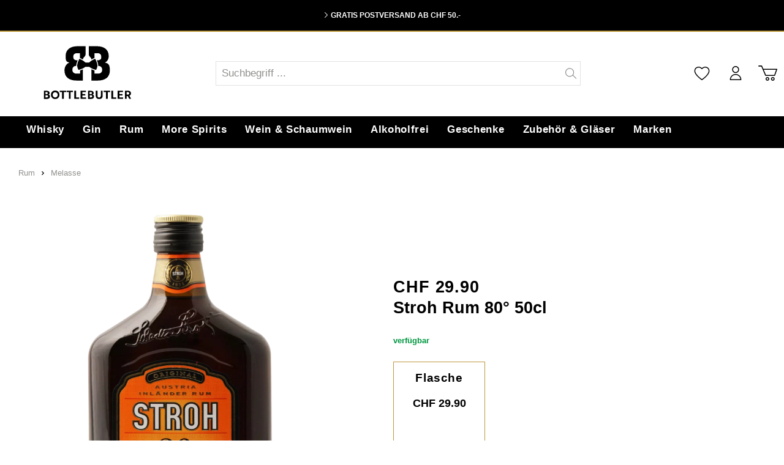

--- FILE ---
content_type: text/html; charset=UTF-8
request_url: https://www.bottlebutler.ch/de/stroh-rum-800-50cl/10802/
body_size: 29867
content:

<!DOCTYPE html>

<html lang="de-DE"
      itemscope="itemscope"
      itemtype="https://schema.org/WebPage">

                            
    <head>
                            <script data-hash='3796942135'>
        window.dataLayer = window.dataLayer || [];
        window.dataLayer.push({
            userType: 'B2C',
            loginStatus: 'guest'
        });
        function gtag(){dataLayer.push(arguments);}

        gtag("consent", "default", {
            ad_storage: "denied",
            analytics_storage: "denied",
            wait_for_update: 2000
        });

        function emzGetCookie(name) {
            const value = `; ${document.cookie}`;
            const parts = value.split(`; ${name}=`);
            if (parts.length === 2) return parts.pop().split(';').shift();
        }

        if (emzGetCookie('emz_ad_storage') == 1) {
            gtag('consent', 'update', {
                'ad_storage': 'granted'
            });
        }

        if (emzGetCookie('emz_analytics_storage') == 1) {
            gtag('consent', 'update', {
                'analytics_storage': 'granted'
            });
        }
    </script>
    <script id="usercentrics-cmp" src="https://web.cmp.usercentrics.eu/ui/loader.js" data-settings-id="AyKJSK8gGItnYp" async></script>   
    		<script type="text/javascript" src="https://cdn.epoq.de/flow/bottlebutler-ch.js"></script>
	
    
    
            
        
                                        <meta charset="utf-8">
            
            <script data-hash='1987249469'>
            let gtmIsTrackingProductClicks = Boolean(), gtmContainerId = 'GTM-52DSWMW', hasSWConsentSupport = Boolean(Number(0));
            window.wbmScriptIsSet = false;
        </script>
        <script data-hash='1303552835' type="text/javascript">
            window.dataLayer = window.dataLayer || [];
            window.dataLayer.push({"event":"view_item","ecommerce":{"currency":"CHF","items":[{"item_category2":"Melasse","quantity":1,"index":0,"item_category":"Rum","item_name":"Stroh Rum 80\u00b0 50cl","price":29.9,"item_id":10802,"item_brand":"Stroh","sale_price":29.9}],"value":29.9}});

                    </script>                <!-- WbmTagManagerEcomm Head Snippet Start -->
        <script data-hash='3349018012' id="wbmTagManger" type="text/javascript">
            function getCookie(name) {
                var cookieMatch = document.cookie.match(name + '=(.*?)(;|$)');
                return cookieMatch && decodeURI(cookieMatch[1]);
            }

            var gtmCookieSet = getCookie('wbm-tagmanager-enabled');
            
            var googleTag = (function(w,d,s,l,i){w[l]=w[l]||[];w[l].push({'gtm.start':
new Date().getTime(),event:'gtm.js'});var f=d.getElementsByTagName(s)[0],
j=d.createElement(s),dl=l!='dataLayer'?'&l='+l:'';j.async=true;j.src=
'https://www.googletagmanager.com/gtm.js?id='+i+dl;f.parentNode.insertBefore(j,f);
})(window,document,'script','dataLayer','GTM-52DSWMW');
            

            if (hasSWConsentSupport && gtmCookieSet === null) {
                window.wbmGoogleTagmanagerId = gtmContainerId;
                window.wbmScriptIsSet = false;
                window.googleTag = googleTag;
            } else {
                window.wbmScriptIsSet = true;
                googleTag(window, document, 'script', 'dataLayer', gtmContainerId);
                googleTag = null;
            }
        </script><!-- WbmTagManagerEcomm Head Snippet End -->    
                            <meta name="viewport"
                      content="width=device-width, initial-scale=1, shrink-to-fit=no">
            
                            <meta name="author"
                      content=""/>
                <meta name="robots"
                      content="
    index,follow"/>
                <meta name="revisit-after"
                      content="15 days"/>
                <meta name="keywords"
                      content=""/>
                <meta name="description"
                      content="                Hochwertiger und hochprozentiger Rum aus Österreich.
    "/>
            
                <meta property="og:type"
          content="product"/>
    <meta property="og:site_name"
          content="BottleButler AG"/>
    <meta property="og:url"
          content="https://www.bottlebutler.ch/de/stroh-rum-800-50cl/10802/"/>
    <meta property="og:title"
          content="Stroh Rum 80° 50cl | 10802"/>

    <meta property="og:description"
          content="Hochwertiger und hochprozentiger Rum aus Österreich."/>
    <meta property="og:image"
          content="https://d1q9atv66skeoi.cloudfront.net/image/961033245606/image_kji09gpui93h180b5dm78hib6r/-S800x800"/>

            <meta property="product:brand"
              content="Stroh"/>
    
                        <meta property="product:price:amount"
          content="29.9"/>
    <meta property="product:price:currency"
          content="CHF"/>
    <meta property="product:product_link"
          content="https://www.bottlebutler.ch/de/stroh-rum-800-50cl/10802/"/>

    <meta name="twitter:card"
          content="product"/>
    <meta name="twitter:site"
          content="BottleButler AG"/>
    <meta name="twitter:title"
          content="Stroh Rum 80° 50cl | 10802"/>
    <meta name="twitter:description"
          content="Hochwertiger und hochprozentiger Rum aus Österreich."/>
    <meta name="twitter:image"
          content="https://d1q9atv66skeoi.cloudfront.net/image/961033245606/image_kji09gpui93h180b5dm78hib6r/-S800x800"/>

                            <meta itemprop="copyrightHolder"
                      content="BottleButler AG"/>
                <meta itemprop="copyrightYear"
                      content=""/>
                <meta itemprop="isFamilyFriendly"
                      content="true"/>
                <meta itemprop="image"
                      content="https://www.bottlebutler.ch/media/d3/79/00/1725529310/Bottlebutler logo.svg"/>
            
                                                

            <meta http-equiv="X-UA-Compatible" content="IE=edge,chrome=1" />
    


                    <link rel="shortcut icon"
                  href="https://www.bottlebutler.ch/media/f9/74/ec/1722613246/BB-faviconschwarz.png">
        
                                <link rel="apple-touch-icon"
                  sizes="180x180"
                  href="https://www.bottlebutler.ch/media/f9/74/ec/1722613246/BB-faviconschwarz.png">
                    
                            
            
    
    <link rel="canonical" href="https://www.bottlebutler.ch/de/stroh-rum-800-50cl/10802/" />

            
    
                <title itemprop="name">Stroh Rum 80° 50cl online bestellen | bottlebutler.ch</title>
        

                                                                            <link rel="stylesheet"
                      href="https://www.bottlebutler.ch/theme/a19d068512a2c55400cb6977e85ffa6d/css/all.css?17687376391004624">
                                    

    
    
    
            <style>
            :root {
                --moorl-advanced-search-width: 600px;
            }
        </style>
    
                <script data-hash='990921739' type="text/javascript" id="EmzLazyLoadHelpers">
    globalThis.loadSnippetOnEvent = function (eventName, script) {
        // If script is moved to WebWorker, document may not be defined
        if (!document) {
            return;
        }
        document.addEventListener(eventName, () => {
            let head = document.head;
            const scriptNode = document.createRange().createContextualFragment(script);
            head.appendChild(scriptNode);
        });
    }
</script>
                    <script data-hash='2863028816'>
        window.features = {"V6_5_0_0":false,"v6.5.0.0":false,"PERFORMANCE_TWEAKS":false,"performance.tweaks":false,"FEATURE_NEXT_1797":false,"feature.next.1797":false,"FEATURE_NEXT_16710":false,"feature.next.16710":false,"FEATURE_NEXT_13810":false,"feature.next.13810":false,"FEATURE_NEXT_13250":false,"feature.next.13250":false,"FEATURE_NEXT_17276":false,"feature.next.17276":false,"FEATURE_NEXT_16151":false,"feature.next.16151":false,"FEATURE_NEXT_16155":false,"feature.next.16155":false,"FEATURE_NEXT_19501":false,"feature.next.19501":false,"FEATURE_NEXT_15053":false,"feature.next.15053":false,"FEATURE_NEXT_18215":false,"feature.next.18215":false,"FEATURE_NEXT_15815":false,"feature.next.15815":false,"FEATURE_NEXT_14699":false,"feature.next.14699":false,"FEATURE_NEXT_15707":false,"feature.next.15707":false,"FEATURE_NEXT_14360":false,"feature.next.14360":false,"FEATURE_NEXT_15172":false,"feature.next.15172":false,"FEATURE_NEXT_14001":false,"feature.next.14001":false,"FEATURE_NEXT_7739":false,"feature.next.7739":false,"FEATURE_NEXT_16200":false,"feature.next.16200":false,"FEATURE_NEXT_13410":false,"feature.next.13410":false,"FEATURE_NEXT_15917":false,"feature.next.15917":false,"FEATURE_NEXT_15957":false,"feature.next.15957":false,"FEATURE_NEXT_13601":false,"feature.next.13601":false,"FEATURE_NEXT_16992":false,"feature.next.16992":false,"FEATURE_NEXT_7530":false,"feature.next.7530":false,"FEATURE_NEXT_16824":false,"feature.next.16824":false,"FEATURE_NEXT_16271":false,"feature.next.16271":false,"FEATURE_NEXT_15381":false,"feature.next.15381":false,"FEATURE_NEXT_17275":false,"feature.next.17275":false,"FEATURE_NEXT_17016":false,"feature.next.17016":false,"FEATURE_NEXT_16236":false,"feature.next.16236":false,"FEATURE_NEXT_16640":false,"feature.next.16640":false,"FEATURE_NEXT_17858":false,"feature.next.17858":false,"FEATURE_NEXT_6758":false,"feature.next.6758":false,"FEATURE_NEXT_19048":false,"feature.next.19048":false,"FEATURE_NEXT_19822":false,"feature.next.19822":false,"FEATURE_NEXT_18129":false,"feature.next.18129":false,"FEATURE_NEXT_19163":false,"feature.next.19163":false,"FEATURE_NEXT_18187":false,"feature.next.18187":false,"FEATURE_NEXT_17978":false,"feature.next.17978":false,"FEATURE_NEXT_11634":false,"feature.next.11634":false,"FEATURE_NEXT_21547":false,"feature.next.21547":false,"FEATURE_NEXT_22900":false,"feature.next.22900":false,"FEATURE_SWAGCMSEXTENSIONS_1":true,"feature.swagcmsextensions.1":true,"FEATURE_SWAGCMSEXTENSIONS_2":true,"feature.swagcmsextensions.2":true,"FEATURE_SWAGCMSEXTENSIONS_8":true,"feature.swagcmsextensions.8":true,"FEATURE_SWAGCMSEXTENSIONS_63":true,"feature.swagcmsextensions.63":true};
    </script>
        

    
    
                                                                        
        
         

                                    
                                    
                    
                    <link rel="preload" as="image" href="https://d1q9atv66skeoi.cloudfront.net/image/961033245606/image_kji09gpui93h180b5dm78hib6r/-S800x800" imagesrcset="https://d1q9atv66skeoi.cloudfront.net/image/961033245606/image_kji09gpui93h180b5dm78hib6r/-S400x400-FWEBP 400w, https://d1q9atv66skeoi.cloudfront.net/image/961033245606/image_kji09gpui93h180b5dm78hib6r/-S1920x1920-FWEBP 1920w, https://d1q9atv66skeoi.cloudfront.net/image/961033245606/image_kji09gpui93h180b5dm78hib6r/-S800x800-FWEBP 800w">
                                        
    
                                                        

            <script data-hash='1744458139'>
            window.mediameetsFacebookPixelData = new Map();
        </script>
    
                            
            <script data-hash='1851597984' type='text/javascript' >
        document.addEventListener('DOMContentLoaded', () => { loadSnippetOnEvent('emzBeforeShopwareJSLoading', `<script data-hash='1851597984' type="text/javascript" src='https://www.google.com/recaptcha/api.js?render=6LfpIEAqAAAAABobMAtxx0K4wp8ZyqoJexqByTfA' defer></`+`script>`)});</script>
        <script data-hash='3222055454'>
                                        window.googleReCaptchaV3Active = true;
                    </script>
            
                
        
            </head>

    <body class="	emz-remove-all-headline-strokes
		is-ctl-product is-act-index
">

                

	
	                                        <noscript>
                <iframe loading="lazy" src="https://www.googletagmanager.com/ns.html?id=GTM-52DSWMW"
                        height="0" width="0" style="display:none;visibility:hidden"></iframe>
            </noscript>
                            <noscript class="noscript-main">
                

    
                
                <div role="alert"
         class="alert alert-info alert-has-icon">
                                    
        
    
                                        
                    <span class="icon icon-info">
                        <svg xmlns="http://www.w3.org/2000/svg" xmlns:xlink="http://www.w3.org/1999/xlink" width="24" height="24" viewBox="0 0 24 24"><defs><path d="M12 7c.5523 0 1 .4477 1 1s-.4477 1-1 1-1-.4477-1-1 .4477-1 1-1zm1 9c0 .5523-.4477 1-1 1s-1-.4477-1-1v-5c0-.5523.4477-1 1-1s1 .4477 1 1v5zm11-4c0 6.6274-5.3726 12-12 12S0 18.6274 0 12 5.3726 0 12 0s12 5.3726 12 12zM12 2C6.4772 2 2 6.4772 2 12s4.4772 10 10 10 10-4.4772 10-10S17.5228 2 12 2z" id="icons-default-info" /></defs><use xlink:href="#icons-default-info" fill="#758CA3" fill-rule="evenodd" /></svg>
        </span>
    
                
                    <div class="alert-content-container">
                                                    
                                    <div class="alert-content">
                                                    Um unseren Shop in vollem Umfang nutzen zu können, empfehlen wir Ihnen Javascript in Ihrem Browser zu aktivieren.
                                            </div>
                
                                                                </div>
            </div>

    
            </noscript>
        

        	<div class="emz-header">
					<div class="emz-info-bar-wrapper">
				
				<div class="emz-info-bar">
					<div class="emz-info-bar-text">
						    
        
    
                                        
                    <span class="icon icon-EmzIcons icon-EmzIcons-arrow-right">
                        <?xml version="1.0" encoding="utf-8"?>
<!-- Generator: Adobe Illustrator 26.5.0, SVG Export Plug-In . SVG Version: 6.00 Build 0)  -->
<svg version="1.1" id="Ebene_2_00000043445994881056731730000017016158715182196113_"
	 xmlns="http://www.w3.org/2000/svg" xmlns:xlink="http://www.w3.org/1999/xlink" x="0px" y="0px" viewBox="0 0 11.7 21.4"
	 style="enable-background:new 0 0 11.7 21.4;" xml:space="preserve">
<style type="text/css">
	.st5{fill:#A7A7A7;}
</style>
<g id="Ebene_1-2">
	<path class="st5" d="M11.7,10.7c0,0.3-0.1,0.5-0.3,0.7l-9.7,9.7c-0.2,0.2-0.5,0.3-0.7,0.3s-0.5-0.1-0.7-0.3c-0.4-0.4-0.4-1,0-1.4
		l9-9l-9-9c-0.4-0.4-0.4-1,0-1.4s1-0.4,1.4,0l9.7,9.7C11.6,10.2,11.7,10.5,11.7,10.7z"/>
</g>
</svg>

        </span>
    
    						<strong> Gratis Postversand ab CHF 50.- </strong>
					</div>
				</div>
			</div>
				<header class="header-main">

							        
    				<div class="container">
					    
            <div class="row align-items-center header-row">
                <div class="col-2 p-0 d-lg-none">
        <div class="menu-button">
                            <button class="btn nav-main-toggle-btn header-actions-btn"
                        type="button"
                        data-offcanvas-menu="true"
                        aria-label="Menü">
                                                
        
    
                                        
                    <span class="icon icon-EmzIcons icon-EmzIcons-menu">
                        <svg xmlns="http://www.w3.org/2000/svg" width="19.741" height="19.872" viewBox="0 0 19.741 19.872">
  <g transform="translate(0 1.25)">
    <line x2="19.741" stroke-width="2.5"/>
    <line x2="19.442" transform="translate(0.149 17.372)" stroke-width="2.5"/>
    <line x2="10.622" transform="translate(0.149 8.686)" stroke-width="2.5"/>
  </g>
</svg>
        </span>
    
     
                                    </button>
                    </div>
    </div>

    <div class="col-3 p-0 col-lg-3 header-logo-col">
            <div class="header-logo-main">
                    <a class="header-logo-main-link"
               href="/de/"
               title="Zur Startseite wechseln">
                                    <picture class="header-logo-picture">
                                                                                                    <source srcset="https://www.bottlebutler.ch/media/05/ce/7a/1732114578/BottleButtler_Logo_Claim_CMYK_weiss.webp"
                                        media="(min-width: 768px) and (max-width: 991px)">
                                                    
    
                                                                                                <source srcset="https://www.bottlebutler.ch/media/05/ce/7a/1732114578/BottleButtler_Logo_Claim_CMYK_weiss.webp"
                                        media="(max-width: 767px)">
                                                    
    
                                                                                                <img src="https://www.bottlebutler.ch/media/d3/79/00/1725529310/Bottlebutler%20logo.svg"
                                     alt="Zur Startseite wechseln"
                                     class="img-fluid header-logo-main-img"/>
                                                    
                        </picture>
                            </a>
            </div>
    </div>

                <div class="col-12 order-2 col-lg-6 order-lg-1 header-search-col">
        <div class="row">
            <div class="col">
                
    <div class="collapse"
         id="searchCollapse">
        <div class="header-search">
            <form action="/de/search"
                  method="get"
                  data-search-widget-options='{&quot;searchWidgetMinChars&quot;:2}'
                  data-url="/de/suggest?search="
                  class="header-search-form">
                                    <div class="input-group">
                                                    <input type="search"
                                    name="search"
                                    class="form-control header-search-input epoq_search_box"
                                    autocomplete="off"
                                    autocapitalize="off"
                                    placeholder="Suchbegriff ..."
                                    aria-label="Suchbegriff ..."
                                    value=""
                            >
                        
                                                    <div class="input-group-append">
                                <button type="submit"
                                        class="btn header-search-btn"
                                        aria-label="Suchen">
                                    <span class="header-search-icon">
                                            
        
    
                                        
                    <span class="icon icon-EmzIcons icon-EmzIcons-search">
                        <?xml version="1.0" encoding="UTF-8"?><svg id="Ebene_1" xmlns="http://www.w3.org/2000/svg" viewBox="0 0 33.317 32.175"><path d="M33.024,30.468l-9.521-9.521c1.659-2.193,2.656-4.913,2.656-7.868C26.16,5.867,20.292,0,13.08,0S0,5.867,0,13.079s5.868,13.08,13.08,13.08c3.537,0,6.745-1.417,9.102-3.706l9.428,9.428c.195,.195,.451,.293,.707,.293s.512-.098,.707-.293c.391-.391,.391-1.023,0-1.414Zm-19.944-6.309c-6.109,0-11.08-4.971-11.08-11.08S6.971,2,13.08,2s11.08,4.97,11.08,11.079-4.971,11.08-11.08,11.08Z"/></svg>
        </span>
    
                                        </span>
                                </button>
                            </div>
                                            </div>
                            </form>
        </div>
    </div>
            </div>
        </div>
    </div>

                <div class="col-7 order-1 order-lg-2 col-lg-3 header-actions-col">
        <div class="row no-gutters justify-content-end align-items-center">
                            <div class="col-auto d-lg-none">
                    <div class="search-toggle">
                        <button class="btn header-actions-btn search-toggle-btn js-search-toggle-btn collapsed"
                                type="button"
                                data-toggle="collapse"
                                data-target="#searchCollapse"
                                aria-expanded="false"
                                aria-controls="searchCollapse"
                                aria-label="Suchen">
                                
        
    
                                        
                    <span class="icon icon-EmzIcons icon-EmzIcons-search">
                        <?xml version="1.0" encoding="UTF-8"?><svg id="Ebene_1" xmlns="http://www.w3.org/2000/svg" viewBox="0 0 33.317 32.175"><path d="M33.024,30.468l-9.521-9.521c1.659-2.193,2.656-4.913,2.656-7.868C26.16,5.867,20.292,0,13.08,0S0,5.867,0,13.079s5.868,13.08,13.08,13.08c3.537,0,6.745-1.417,9.102-3.706l9.428,9.428c.195,.195,.451,.293,.707,.293s.512-.098,.707-.293c.391-.391,.391-1.023,0-1.414Zm-19.944-6.309c-6.109,0-11.08-4.971-11.08-11.08S6.971,2,13.08,2s11.08,4.97,11.08,11.079-4.971,11.08-11.08,11.08Z"/></svg>
        </span>
    
     
                        </button>
                    </div>
                </div>
            
                                        
                                                   
                                            <div class="col-auto">
                    <div class="wishlist-menu">
                                <a  href="/de/note"
        class="btn wishlist-menu-btn header-actions-btn"
        title="Meine Merkzettel">
            <span class="header-wishlist-icon">
                    
        
    
                                        
                    <span class="icon icon-EmzIcons icon-EmzIcons-heart">
                        <?xml version="1.0" encoding="UTF-8"?><svg id="Ebene_1" xmlns="http://www.w3.org/2000/svg" viewBox="0 0 34.091 30.317"><path id="Pfad_99201" d="M17.037,30.317c-.194,0-.39-.057-.559-.17C15.806,29.694,0,18.951,0,9.561c0-.161,0-.328,.009-.495C.117,6.54,1.203,4.205,3.069,2.494,4.933,.783,7.351-.1,9.881,.009h.003C13.336,.009,15.402,1.764,17.051,3.234,18.653,1.822,20.833,.008,24.261,.008c.116-.007,.277-.009,.448-.008,5.226,.054,9.432,4.344,9.382,9.565-.006,9.388-15.822,20.128-16.496,20.581-.168,.113-.363,.17-.558,.17ZM9.499,2.001c-1.91,0-3.689,.691-5.078,1.967-1.472,1.35-2.328,3.191-2.414,5.187-.006,.135-.008,.267-.007,.399,0,7.426,12.25,16.562,15.037,18.543,2.789-1.98,15.054-11.118,15.054-18.536v-.01c.041-4.121-3.277-7.509-7.398-7.551-.125,0-.255,0-.385,.007-2.854,0-4.59,1.537-6.121,2.894l-.482,.424c-.378,.327-.936,.324-1.312,0l-.527-.468c-1.568-1.399-3.19-2.848-6.027-2.848-.113-.005-.227-.007-.339-.007Z"/></svg>
        </span>
    
                </span>
           <span class="coe-util-bubble d-none"
                id="wishlist-basket"
                data-wishlist-bubble="true"
                data-wishlist-storage="true"
                data-wishlist-storage-options="{&quot;listPath&quot;:&quot;\/de\/wishlist\/list&quot;,&quot;mergePath&quot;:&quot;\/de\/wishlist\/merge&quot;,&quot;tokenMergePath&quot;:&quot;0ca32da796b3cef8b9cda6b780.eZihNGRmILZyutxk6Ze8M76wiJksADofFxfxB8wZjLs.Lt3iYDMyFvUr6IVRvvXMZonxsNViNmlbdG2aQeFdvdYRx-JYHFZSzBDp6A&quot;,&quot;pageletPath&quot;:&quot;\/de\/wishlist\/merge\/pagelet&quot;,&quot;tokenPageletPath&quot;:&quot;25e900ad354ca791a.8E3S5_-czd1TZXerJWMSvGe75TbzD7_lYJwZUPV6rr4.uASY3q3OpbwUEBbdTRtZ7ALWkGXeOI-XM6huZZkM1_2iJeajj-76vzo8Rw&quot;}"
                data-wishlist-widget="true"
                data-wishlist-bubble-options='{
                    "hideZero": true,
                    "countUrl" : "/de/note/count",
                    "productIdsUrl" : "/de/note/productids",
                    "marks" : "1"
                }' >
        </span>
    </a>
                    </div>
                </div>
                 

                            <div class="col-auto">
                    <div class="account-menu">
                            <div class="dropdown">
                <button class="btn account-menu-btn header-actions-btn"
                type="button"
                id="accountWidget"
                data-offcanvas-account-menu="true"
                data-toggle="dropdown"
                data-offset="42 0"
                aria-haspopup="true"
                aria-expanded="false"
                aria-label="Mein Konto"
                title="Mein Konto">
                
        
    
                                        
                    <span class="icon icon-EmzIcons icon-EmzIcons-user">
                        <?xml version="1.0" encoding="UTF-8"?><svg id="Ebene_1" xmlns="http://www.w3.org/2000/svg" viewBox="0 0 25.427 31.283"><path d="M12.713,15.387c4.242,0,7.693-3.451,7.693-7.693S16.955,0,12.713,0,5.02,3.451,5.02,7.693s3.451,7.693,7.693,7.693Zm0-13.387c3.14,0,5.693,2.554,5.693,5.693s-2.554,5.693-5.693,5.693-5.693-2.554-5.693-5.693,2.554-5.693,5.693-5.693Zm.034,15.601h-.036c-3.382,0-6.564,1.313-8.964,3.699C1.34,23.695,.009,26.885,0,30.28c0,.266,.104,.521,.292,.709,.188,.188,.442,.294,.708,.294H24.427c.266,0,.521-.105,.708-.294,.188-.188,.293-.443,.292-.709-.018-6.974-5.706-12.662-12.68-12.68ZM2.049,29.283c.235-2.482,1.318-4.784,3.109-6.565,2.021-2.011,4.703-3.117,7.554-3.117h.029c5.539,.015,10.115,4.272,10.636,9.683H2.049Z"/></svg>
        </span>
    
            </button>

    
                    <div class="dropdown-menu dropdown-menu-right account-menu-dropdown js-account-menu-dropdown"
                 aria-labelledby="accountWidget">
                

        
                    <button class="btn btn-light btn-block offcanvas-close js-offcanvas-close sticky-top">
                        
        
    
                                        
                    <span class="icon icon-x icon-sm">
                        <svg xmlns="http://www.w3.org/2000/svg" xmlns:xlink="http://www.w3.org/1999/xlink" width="24" height="24" viewBox="0 0 24 24"><defs><path d="m10.5858 12-7.293-7.2929c-.3904-.3905-.3904-1.0237 0-1.4142.3906-.3905 1.0238-.3905 1.4143 0L12 10.5858l7.2929-7.293c.3905-.3904 1.0237-.3904 1.4142 0 .3905.3906.3905 1.0238 0 1.4143L13.4142 12l7.293 7.2929c.3904.3905.3904 1.0237 0 1.4142-.3906.3905-1.0238.3905-1.4143 0L12 13.4142l-7.2929 7.293c-.3905.3904-1.0237.3904-1.4142 0-.3905-.3906-.3905-1.0238 0-1.4143L10.5858 12z" id="icons-default-x" /></defs><use xlink:href="#icons-default-x" fill="#758CA3" fill-rule="evenodd" /></svg>
        </span>
    
                </button>

    
                    <div class="offcanvas-content-container">
                <div class="account-menu">
        
                        
            <div class="account-menu-links d-md-none">
                <div class="header-account-menu">
        <div class="card account-menu-inner">
                
                        <div class="list-group list-group-flush account-aside-list-group">
                                                <a href="/de/account"
                        title="Übersicht"
                        class="list-group-item list-group-item-action account-aside-item">
                            
        
    
                                        
                    <span class="icon icon-EmzIcons icon-EmzIcons-overview">
                        <?xml version="1.0" encoding="utf-8"?>
<!-- Generator: Adobe Illustrator 26.5.0, SVG Export Plug-In . SVG Version: 6.00 Build 0)  -->
<svg version="1.1" id="Ebene_1" xmlns="http://www.w3.org/2000/svg" xmlns:xlink="http://www.w3.org/1999/xlink" x="0px" y="0px"
	 viewBox="0 0 16 20" style="enable-background:new 0 0 16 20;" xml:space="preserve">
<style type="text/css">
	.st0{fill:none;}
</style>
<g id="Gruppe_25914" transform="translate(-271 -342)">
	<g id="Rechteck_7841" transform="translate(271 342)">
		<g>
			<rect class="st0" width="16" height="20"/>
		</g>
		<g>
			<path d="M16,20H0V0h16V20z M1.5,18.5h13v-17h-13V18.5z"/>
		</g>
	</g>
	<g id="Linie_407">
		<rect x="275" y="347.8" width="8" height="1.5"/>
	</g>
	<g id="Linie_408">
		<rect x="275" y="350.8" width="8" height="1.5"/>
	</g>
	<g id="Linie_409">
		<rect x="275" y="353.8" width="5.5" height="1.5"/>
	</g>
</g>
</svg>

        </span>
    
     Übersicht
                    </a>
                
                                    <a href="/de/account/profile"
                        title="Persönliches Profil"
                        class="list-group-item list-group-item-action account-aside-item">
                            
        
    
                                        
                    <span class="icon icon-EmzIcons icon-EmzIcons-user">
                        <?xml version="1.0" encoding="UTF-8"?><svg id="Ebene_1" xmlns="http://www.w3.org/2000/svg" viewBox="0 0 25.427 31.283"><path d="M12.713,15.387c4.242,0,7.693-3.451,7.693-7.693S16.955,0,12.713,0,5.02,3.451,5.02,7.693s3.451,7.693,7.693,7.693Zm0-13.387c3.14,0,5.693,2.554,5.693,5.693s-2.554,5.693-5.693,5.693-5.693-2.554-5.693-5.693,2.554-5.693,5.693-5.693Zm.034,15.601h-.036c-3.382,0-6.564,1.313-8.964,3.699C1.34,23.695,.009,26.885,0,30.28c0,.266,.104,.521,.292,.709,.188,.188,.442,.294,.708,.294H24.427c.266,0,.521-.105,.708-.294,.188-.188,.293-.443,.292-.709-.018-6.974-5.706-12.662-12.68-12.68ZM2.049,29.283c.235-2.482,1.318-4.784,3.109-6.565,2.021-2.011,4.703-3.117,7.554-3.117h.029c5.539,.015,10.115,4.272,10.636,9.683H2.049Z"/></svg>
        </span>
    
     Persönliches Profil
                    </a>
                
                                    <a href="/de/account/address"
                        title="Adressen"
                        class="list-group-item list-group-item-action account-aside-item">
                            
        
    
                                        
                    <span class="icon icon-EmzIcons icon-EmzIcons-house">
                        <?xml version="1.0" encoding="UTF-8"?><svg id="Ebene_2" xmlns="http://www.w3.org/2000/svg" viewBox="0 0 27.896 31.54375"><defs><style>.cls-1{fill:#1d1d1b;}</style></defs><g id="Ebene_1-2"><path class="cls-1" d="M27.438,8.93475L14.534,.18075c-.355-.241-.818-.241-1.172,0L.458,8.93475c-.286,.194-.458,.518-.458,.863V30.49975c0,.577,.467,1.044,1.044,1.044H26.852c.577,0,1.044-.467,1.044-1.044V9.79775c0-.346-.171-.67-.458-.863Zm-10.874,20.521h-5.231v-7.353h5.231v7.353Zm9.244,0h-7.157v-8.397c0-.577-.467-1.044-1.044-1.044h-7.319c-.577,0-1.044,.467-1.044,1.044v8.397H2.087V10.35175L13.947,2.30475l11.86,8.047V29.45575h.001Z"/></g></svg>
        </span>
    
     Adressen
                    </a>
                
                                    <a href="/de/account/payment"
                        title="Zahlungsarten"
                        class="list-group-item list-group-item-action account-aside-item">
                            
        
    
                                        
                    <span class="icon icon-EmzIcons icon-EmzIcons-payment">
                        <?xml version="1.0" encoding="UTF-8"?><svg id="Ebene_2" xmlns="http://www.w3.org/2000/svg" viewBox="0 0 40.224 30.761"><defs><style>.cls-1{fill:#1d1d1b;}</style></defs><g id="Ebene_1-2"><path class="cls-1" d="M39.224,0H1C.447,0,0,.447,0,1V29.761c0,.553,.447,1,1,1H39.224c.553,0,1-.447,1-1V1c0-.553-.447-1-1-1Zm-1,2V6.362H2V2H38.224ZM2,28.76V10.722H38.224V28.76s-36.224,0-36.224,0Zm6.741-5.741c0,.553-.447,1-1,1h-2.055c-.553,0-1-.447-1-1s.447-1,1-1h2.055c.553,0,1,.447,1,1Zm13.747,0c0,.553-.447,1-1,1h-2.055c-.553,0-1-.447-1-1s.447-1,1-1h2.055c.553,0,1,.447,1,1Zm-5.268,0c0,.553-.447,1-1,1h-5.2c-.553,0-1-.447-1-1s.447-1,1-1h5.2c.553,0,1,.447,1,1Z"/></g></svg>
        </span>
    
     Zahlungsarten
                    </a>
                
                                    <a href="/de/note"
                        title="Merklisten"
                        class="list-group-item list-group-item-action account-aside-item">
                            
        
    
                                        
                    <span class="icon icon-EmzIcons icon-EmzIcons-heart">
                        <?xml version="1.0" encoding="UTF-8"?><svg id="Ebene_1" xmlns="http://www.w3.org/2000/svg" viewBox="0 0 34.091 30.317"><path id="Pfad_99201" d="M17.037,30.317c-.194,0-.39-.057-.559-.17C15.806,29.694,0,18.951,0,9.561c0-.161,0-.328,.009-.495C.117,6.54,1.203,4.205,3.069,2.494,4.933,.783,7.351-.1,9.881,.009h.003C13.336,.009,15.402,1.764,17.051,3.234,18.653,1.822,20.833,.008,24.261,.008c.116-.007,.277-.009,.448-.008,5.226,.054,9.432,4.344,9.382,9.565-.006,9.388-15.822,20.128-16.496,20.581-.168,.113-.363,.17-.558,.17ZM9.499,2.001c-1.91,0-3.689,.691-5.078,1.967-1.472,1.35-2.328,3.191-2.414,5.187-.006,.135-.008,.267-.007,.399,0,7.426,12.25,16.562,15.037,18.543,2.789-1.98,15.054-11.118,15.054-18.536v-.01c.041-4.121-3.277-7.509-7.398-7.551-.125,0-.255,0-.385,.007-2.854,0-4.59,1.537-6.121,2.894l-.482,.424c-.378,.327-.936,.324-1.312,0l-.527-.468c-1.568-1.399-3.19-2.848-6.027-2.848-.113-.005-.227-.007-.339-.007Z"/></svg>
        </span>
    
     Merklisten
                    </a>
                    <a href="/de/account/order"
                        title="Bestellungen"
                        class="list-group-item list-group-item-action account-aside-item">
                            
        
    
                                        
                    <span class="icon icon-EmzIcons icon-EmzIcons-basket">
                        <?xml version="1.0" encoding="UTF-8"?><svg id="Ebene_1" xmlns="http://www.w3.org/2000/svg" viewBox="0 0 39.759 31.854"><path d="M39.575,7.22c-.188-.266-.492-.423-.816-.423H10.58L7.963,.61c-.156-.37-.52-.61-.921-.61H1C.447,0,0,.447,0,1s.447,1,1,1H6.379L14.428,21.024c.156,.37,.52,.61,.921,.61h18.88c.424,0,.802-.268,.943-.667l4.53-12.838c.107-.307,.061-.646-.127-.91Zm-6.055,12.415H16.012l-4.585-10.838h25.919l-3.825,10.838Zm-14.34,4.531c-2.12,0-3.845,1.725-3.845,3.844s1.725,3.845,3.845,3.845,3.845-1.725,3.845-3.845-1.725-3.844-3.845-3.844Zm0,5.688c-1.018,0-1.845-.827-1.845-1.845s.827-1.844,1.845-1.844,1.845,.827,1.845,1.844-.827,1.845-1.845,1.845Zm11.233-5.688c-2.119,0-3.844,1.725-3.844,3.844s1.725,3.845,3.844,3.845,3.845-1.725,3.845-3.845-1.725-3.844-3.845-3.844Zm0,5.688c-1.017,0-1.844-.827-1.844-1.845s.827-1.844,1.844-1.844,1.845,.827,1.845,1.844-.827,1.845-1.845,1.845Z"/></svg>
        </span>
    
     Bestellungen
                    </a>
                                                        </div>
    
                                                </div>
    </div>
        </div>
        
    <div class="account-menu-login">
                    <a href="/de/account/login"
                title="Anmelden"
                class="btn btn-primary account-menu-login-button">
                Anmelden
            </a>

            <div class="account-menu-register">
            <span class="d-none d-md-flex"> oder </span>
                <a href="/de/account/login"
                    title="registrieren"
                    class="btn btn-link account-menu-login-button">
                registrieren
                </a>
            </div>
                    </div>

            </div>
        </div>
                </div>
            </div>
                    </div>
                </div>
            
                            <div class="col-auto">
                    <div class="header-cart"
                            data-offcanvas-cart="true">
                        <a class="btn header-cart-btn header-actions-btn"
                            href="/de/checkout/cart"
                            data-cart-widget="true"
                            title="Warenkorb"
                            aria-label="Warenkorb">
                                <span class="header-cart-icon">
            
        
    
                                        
                    <span class="icon icon-EmzIcons icon-EmzIcons-basket">
                        <?xml version="1.0" encoding="UTF-8"?><svg id="Ebene_1" xmlns="http://www.w3.org/2000/svg" viewBox="0 0 39.759 31.854"><path d="M39.575,7.22c-.188-.266-.492-.423-.816-.423H10.58L7.963,.61c-.156-.37-.52-.61-.921-.61H1C.447,0,0,.447,0,1s.447,1,1,1H6.379L14.428,21.024c.156,.37,.52,.61,.921,.61h18.88c.424,0,.802-.268,.943-.667l4.53-12.838c.107-.307,.061-.646-.127-.91Zm-6.055,12.415H16.012l-4.585-10.838h25.919l-3.825,10.838Zm-14.34,4.531c-2.12,0-3.845,1.725-3.845,3.844s1.725,3.845,3.845,3.845,3.845-1.725,3.845-3.845-1.725-3.844-3.845-3.844Zm0,5.688c-1.018,0-1.845-.827-1.845-1.845s.827-1.844,1.845-1.844,1.845,.827,1.845,1.844-.827,1.845-1.845,1.845Zm11.233-5.688c-2.119,0-3.844,1.725-3.844,3.844s1.725,3.845,3.844,3.845,3.845-1.725,3.845-3.845-1.725-3.844-3.845-3.844Zm0,5.688c-1.017,0-1.844-.827-1.844-1.845s.827-1.844,1.844-1.844,1.845,.827,1.845,1.844-.827,1.845-1.845,1.845Z"/></svg>
        </span>
    
        </span>
                            </a>
                    </div>
                </div>
                    </div>
    </div>
        </div>
    				</div>
					</header>

		<div class="nav-main">
							
    <div class="main-navigation"
         id="mainNavigation"
         data-flyout-menu="true">
            <div class="container emz-navigation-container">
                                        <nav class="nav main-navigation-menu"
                        itemscope="itemscope"
                        itemtype="http://schema.org/SiteNavigationElement">
                        
                        
                                                            
                                                                                            
                                                                
                                                        <a class="nav-link bottlebutler main-navigation-link "
                href="https://www.bottlebutler.ch/de/whisky/"
                itemprop="url"
                data-flyout-menu-trigger="98fbfd60fa554bbb99e95530ff733c9d"                                title="Whisky">
                <div class="main-navigation-link-text">
                    <span itemprop="name">Whisky</span>
                </div>
            </a>
                                                                                                    
                                                                
                                                        <a class="nav-link bottlebutler main-navigation-link "
                href="https://www.bottlebutler.ch/de/gin/"
                itemprop="url"
                data-flyout-menu-trigger="d7d0d7e76b1e4a1cbfb70105edd9349a"                                title="Gin">
                <div class="main-navigation-link-text">
                    <span itemprop="name">Gin</span>
                </div>
            </a>
                                                                                                    
                                                                
                                                        <a class="nav-link bottlebutler main-navigation-link active "
                href="https://www.bottlebutler.ch/de/rum/"
                itemprop="url"
                data-flyout-menu-trigger="d04f200650f045c498f3c4e315fc7d6e"                                title="Rum">
                <div class="main-navigation-link-text">
                    <span itemprop="name">Rum</span>
                </div>
            </a>
                                                                                                    
                                                                
                                                        <a class="nav-link bottlebutler main-navigation-link "
                href="https://www.bottlebutler.ch/de/more-spirits/"
                itemprop="url"
                data-flyout-menu-trigger="a71924293a234eff9116e16441e92ac3"                                title="More Spirits">
                <div class="main-navigation-link-text">
                    <span itemprop="name">More Spirits</span>
                </div>
            </a>
                                                                                                    
                                                                
                                                        <a class="nav-link bottlebutler main-navigation-link "
                href="https://www.bottlebutler.ch/de/wein-schaumwein/"
                itemprop="url"
                data-flyout-menu-trigger="10b256413d8a4984b252069744628d08"                                title="Wein &amp; Schaumwein">
                <div class="main-navigation-link-text">
                    <span itemprop="name">Wein &amp; Schaumwein</span>
                </div>
            </a>
                                                                                                    
                                                                
                                                        <a class="nav-link bottlebutler main-navigation-link "
                href="https://www.bottlebutler.ch/de/alkoholfrei/"
                itemprop="url"
                data-flyout-menu-trigger="d49d8778ccf14187ac39c8b7e1522bd9"                                title="Alkoholfrei">
                <div class="main-navigation-link-text">
                    <span itemprop="name">Alkoholfrei</span>
                </div>
            </a>
                                                                                                    
                                                                
                                                        <a class="nav-link bottlebutler main-navigation-link "
                href="https://www.bottlebutler.ch/de/geschenke/"
                itemprop="url"
                data-flyout-menu-trigger="0f298c8cf3c641a393c8a1908a9569b1"                                title="Geschenke">
                <div class="main-navigation-link-text">
                    <span itemprop="name">Geschenke</span>
                </div>
            </a>
                                                                                                    
                                                                
                                                        <a class="nav-link bottlebutler main-navigation-link "
                href="https://www.bottlebutler.ch/de/zubehoer-glaeser/"
                itemprop="url"
                data-flyout-menu-trigger="035753b6b7424a9dae5b6df3ac2d5df9"                                title="Zubehör &amp; Gläser">
                <div class="main-navigation-link-text">
                    <span itemprop="name">Zubehör &amp; Gläser</span>
                </div>
            </a>
                                                                                                    
                                                                
                                                        <a class="nav-link bottlebutler main-navigation-link "
                href="https://www.bottlebutler.ch/de/produzenten-p/"
                itemprop="url"
                                                title="Marken">
                <div class="main-navigation-link-text">
                    <span itemprop="name">Marken</span>
                </div>
            </a>
                                                            
                
                        </nav>
                
            </div>

                                                                                                                                                                                                                                                                                                                                                                                                                                                                                                                                                                                            
                                                <div class="navigation-flyouts">
                                                                                                                                            <div class="navigation-flyout"
             data-flyout-menu-id="98fbfd60fa554bbb99e95530ff733c9d">
            <div class="container">
                                                        <div class="row navigation-flyout-bar">
                            <div class="col-auto">
                    <div class="navigation-flyout-close js-close-flyout-menu">
                                                                                        
        
    
                                        
                    <span class="icon icon-x">
                        <svg xmlns="http://www.w3.org/2000/svg" xmlns:xlink="http://www.w3.org/1999/xlink" width="24" height="24" viewBox="0 0 24 24"><defs><path d="m10.5858 12-7.293-7.2929c-.3904-.3905-.3904-1.0237 0-1.4142.3906-.3905 1.0238-.3905 1.4143 0L12 10.5858l7.2929-7.293c.3905-.3904 1.0237-.3904 1.4142 0 .3905.3906.3905 1.0238 0 1.4143L13.4142 12l7.293 7.2929c.3904.3905.3904 1.0237 0 1.4142-.3906.3905-1.0238.3905-1.4143 0L12 13.4142l-7.2929 7.293c-.3905.3904-1.0237.3904-1.4142 0-.3905-.3906-.3905-1.0238 0-1.4143L10.5858 12z" id="icons-default-x" /></defs><use xlink:href="#icons-default-x" fill="#758CA3" fill-rule="evenodd" /></svg>
        </span>
    
                                                                            </div>
                </div>
                    </div>
    
            <div class="row navigation-flyout-content">
                            <div class="navigation-flyout-container col">
                    <div class="navigation-flyout-categories navigation-flyout-categories-wrapper col">
                        <div class="navigation-flyout-headline">
                            <p>  Art </p>
                        </div>
                        <div class="emz-nav-flyout-content">
                                                                                                                                                                                                                                                                        
                                                                                                                                    <div class="navigation-flyout-col col-6">
                                                                                    <a class="nav-item nav-link navigation-flyout-link is-level-1"
                                                href="https://www.bottlebutler.ch/de/single-malt-whisky/"
                                                itemprop="url"
                                                                                                title="Single Malt">
                                                <span itemprop="name">Single Malt</span>
                                            </a>
                                                                            </div>
                                                                                                                                                            
                                                                                                                                    <div class="navigation-flyout-col col-6">
                                                                                    <a class="nav-item nav-link navigation-flyout-link is-level-1"
                                                href="https://www.bottlebutler.ch/de/blended-whisky/"
                                                itemprop="url"
                                                                                                title="Blended">
                                                <span itemprop="name">Blended</span>
                                            </a>
                                                                            </div>
                                                                                                                                                            
                                                                                                                                    <div class="navigation-flyout-col col-6">
                                                                                    <a class="nav-item nav-link navigation-flyout-link is-level-1"
                                                href="https://www.bottlebutler.ch/de/blended-malt-whisky/"
                                                itemprop="url"
                                                                                                title="Blended Malt">
                                                <span itemprop="name">Blended Malt</span>
                                            </a>
                                                                            </div>
                                                                                                                                                            
                                                                                                                                    <div class="navigation-flyout-col col-6">
                                                                                    <a class="nav-item nav-link navigation-flyout-link is-level-1"
                                                href="https://www.bottlebutler.ch/de/single-grain-whisky/"
                                                itemprop="url"
                                                                                                title="Single Grain">
                                                <span itemprop="name">Single Grain</span>
                                            </a>
                                                                            </div>
                                                                                                                                                            
                                                                                                                                    <div class="navigation-flyout-col col-6">
                                                                                    <a class="nav-item nav-link navigation-flyout-link is-level-1"
                                                href="https://www.bottlebutler.ch/de/rye-whisky/"
                                                itemprop="url"
                                                                                                title="Rye">
                                                <span itemprop="name">Rye</span>
                                            </a>
                                                                            </div>
                                                                                                                                                            
                                                                                                                                    <div class="navigation-flyout-col col-6">
                                                                                    <a class="nav-item nav-link navigation-flyout-link is-level-1"
                                                href="https://www.bottlebutler.ch/de/bourbon-whisky/"
                                                itemprop="url"
                                                                                                title="Bourbon">
                                                <span itemprop="name">Bourbon</span>
                                            </a>
                                                                            </div>
                                                                                                                                                            
                                                                                                                                    <div class="navigation-flyout-col col-6">
                                                                                    <a class="nav-item nav-link navigation-flyout-link is-level-1"
                                                href="https://www.bottlebutler.ch/de/whiskylikoer-whisky/"
                                                itemprop="url"
                                                                                                title="Whiskylikör">
                                                <span itemprop="name">Whiskylikör</span>
                                            </a>
                                                                            </div>
                                                                                                                                                            
                                                                                                                                    <div class="navigation-flyout-col col-6">
                                                                                    <a class="nav-item nav-link navigation-flyout-link is-level-1"
                                                href="https://www.bottlebutler.ch/de/blended-scotch-whisky/"
                                                itemprop="url"
                                                                                                title="Blended Scotch">
                                                <span itemprop="name">Blended Scotch</span>
                                            </a>
                                                                            </div>
                                                                                                                                                            
                                                                                                                                    <div class="navigation-flyout-col col-6">
                                                                                    <a class="nav-item nav-link navigation-flyout-link is-level-1"
                                                href="https://www.bottlebutler.ch/de/irish-whisky/"
                                                itemprop="url"
                                                                                                title="Irish">
                                                <span itemprop="name">Irish</span>
                                            </a>
                                                                            </div>
                                                                                                                                                            
                                                                                                                                    <div class="navigation-flyout-col col-6">
                                                                                    <a class="nav-item nav-link navigation-flyout-link is-level-1"
                                                href="https://www.bottlebutler.ch/de/moonshine-whisky/"
                                                itemprop="url"
                                                                                                title="Moonshine">
                                                <span itemprop="name">Moonshine</span>
                                            </a>
                                                                            </div>
                                                                                                                                                            
                                                                                                                                    <div class="navigation-flyout-col col-6">
                                                                                    <a class="nav-item nav-link navigation-flyout-link is-level-1"
                                                href="https://www.bottlebutler.ch/de/canadian-whisky/"
                                                itemprop="url"
                                                                                                title="Canadian">
                                                <span itemprop="name">Canadian</span>
                                            </a>
                                                                            </div>
                                                                                                                                                            
                                                                                                                                                                                                                                                                                                                                    
                                                                                                                                                                                                                                                            </div>
                    </div>
                                            <div class="navigation-flyout-categories navigation-flyout-land-wrapper col-4">
                            <div class="navigation-flyout-headline">
                                <p> Länder </p>
                            </div>
                            <div class="emz-nav-flyout-content">
                                                                                                                                                                                                                                                                                                                                                                                                                                                                                                                                                                                                                                                                                                                                                                                                                                                                                                                                                                                                                                                                                                                <div class="navigation-flyout-col col-6">
                                                                                                    <a class="nav-item nav-link navigation-flyout-link is-level-1"
                                                        href="https://www.bottlebutler.ch/de/schottland-laender-whisky/"
                                                        itemprop="url"
                                                                                                                title="Schottland">
                                                        <span itemprop="name">Schottland</span>
                                                    </a>
                                                                                            </div>
                                                                                                                                                                                                                        <div class="navigation-flyout-col col-6">
                                                                                                    <a class="nav-item nav-link navigation-flyout-link is-level-1"
                                                        href="https://www.bottlebutler.ch/de/kanada-laender-whisky/"
                                                        itemprop="url"
                                                                                                                title="Kanada">
                                                        <span itemprop="name">Kanada</span>
                                                    </a>
                                                                                            </div>
                                                                                                                                                                                                                        <div class="navigation-flyout-col col-6">
                                                                                                    <a class="nav-item nav-link navigation-flyout-link is-level-1"
                                                        href="https://www.bottlebutler.ch/de/japan-laender-whisky/"
                                                        itemprop="url"
                                                                                                                title="Japan">
                                                        <span itemprop="name">Japan</span>
                                                    </a>
                                                                                            </div>
                                                                                                                                                                                                                        <div class="navigation-flyout-col col-6">
                                                                                                    <a class="nav-item nav-link navigation-flyout-link is-level-1"
                                                        href="https://www.bottlebutler.ch/de/irland-laender-whisky/"
                                                        itemprop="url"
                                                                                                                title="Irland">
                                                        <span itemprop="name">Irland</span>
                                                    </a>
                                                                                            </div>
                                                                                                                                                                                                                        <div class="navigation-flyout-col col-6">
                                                                                                    <a class="nav-item nav-link navigation-flyout-link is-level-1"
                                                        href="https://www.bottlebutler.ch/de/taiwan-laender-whisky/"
                                                        itemprop="url"
                                                                                                                title="Taiwan">
                                                        <span itemprop="name">Taiwan</span>
                                                    </a>
                                                                                            </div>
                                                                                                                                                                                                                        <div class="navigation-flyout-col col-6">
                                                                                                    <a class="nav-item nav-link navigation-flyout-link is-level-1"
                                                        href="https://www.bottlebutler.ch/de/usa-laender-whisky/"
                                                        itemprop="url"
                                                                                                                title="USA">
                                                        <span itemprop="name">USA</span>
                                                    </a>
                                                                                            </div>
                                                                                                                                                                                                                        <div class="navigation-flyout-col col-6">
                                                                                                    <a class="nav-item nav-link navigation-flyout-link is-level-1"
                                                        href="https://www.bottlebutler.ch/de/schweiz-laender-whisky/"
                                                        itemprop="url"
                                                                                                                title="Schweiz">
                                                        <span itemprop="name">Schweiz</span>
                                                    </a>
                                                                                            </div>
                                                                                                                                                                                                            </div>
                        </div>
                                                                <div class="navigation-flyout-categories navigation-flyout-sorts-wrapper col-4">
                            <div class="navigation-flyout-headline">
                                <p> Produzenten </p>
                            </div>
                            <div class="emz-nav-flyout-content">
                                                                                                                                                                                                                                                                                                                                                                                                                                                                                                                                                                                                                                                                                                                                                                                                                                                                                                                                                                                                                                                                                                                                                                                    <div class="navigation-flyout-col col-6">
                                                                                                    <a class="nav-item nav-link navigation-flyout-link is-level-1"
                                                        href="https://www.bottlebutler.ch/de/produzenten-p/aberlour/"
                                                        itemprop="url"
                                                                                                                title="Aberlour">
                                                        <span itemprop="name">Aberlour</span>
                                                    </a>
                                                                                            </div>
                                                                                                                                                                                                                        <div class="navigation-flyout-col col-6">
                                                                                                    <a class="nav-item nav-link navigation-flyout-link is-level-1"
                                                        href="https://www.bottlebutler.ch/de/produzenten-p/ardbeg/"
                                                        itemprop="url"
                                                                                                                title="Ardbeg">
                                                        <span itemprop="name">Ardbeg</span>
                                                    </a>
                                                                                            </div>
                                                                                                                                                                                                                        <div class="navigation-flyout-col col-6">
                                                                                                    <a class="nav-item nav-link navigation-flyout-link is-level-1"
                                                        href="https://www.bottlebutler.ch/de/produzenten-p/auchentoshan/"
                                                        itemprop="url"
                                                                                                                title="Auchentoshan">
                                                        <span itemprop="name">Auchentoshan</span>
                                                    </a>
                                                                                            </div>
                                                                                                                                                                                                                        <div class="navigation-flyout-col col-6">
                                                                                                    <a class="nav-item nav-link navigation-flyout-link is-level-1"
                                                        href="https://www.bottlebutler.ch/de/produzenten-p/balvenie/"
                                                        itemprop="url"
                                                                                                                title="Balvenie">
                                                        <span itemprop="name">Balvenie</span>
                                                    </a>
                                                                                            </div>
                                                                                                                                                                                                                        <div class="navigation-flyout-col col-6">
                                                                                                    <a class="nav-item nav-link navigation-flyout-link is-level-1"
                                                        href="https://www.bottlebutler.ch/de/produzenten-p/caol-ila/"
                                                        itemprop="url"
                                                                                                                title="Caol Ila">
                                                        <span itemprop="name">Caol Ila</span>
                                                    </a>
                                                                                            </div>
                                                                                                                                                                                                                        <div class="navigation-flyout-col col-6">
                                                                                                    <a class="nav-item nav-link navigation-flyout-link is-level-1"
                                                        href="https://www.bottlebutler.ch/de/produzenten-p/glenmorangie/"
                                                        itemprop="url"
                                                                                                                title="Glenmorangie">
                                                        <span itemprop="name">Glenmorangie</span>
                                                    </a>
                                                                                            </div>
                                                                                                                                                                                                                        <div class="navigation-flyout-col col-6">
                                                                                                    <a class="nav-item nav-link navigation-flyout-link is-level-1"
                                                        href="https://www.bottlebutler.ch/de/produzenten-p/glenfiddich/"
                                                        itemprop="url"
                                                                                                                title="Glenfiddich">
                                                        <span itemprop="name">Glenfiddich</span>
                                                    </a>
                                                                                            </div>
                                                                                                                                                                                                                        <div class="navigation-flyout-col col-6">
                                                                                                    <a class="nav-item nav-link navigation-flyout-link is-level-1"
                                                        href="https://www.bottlebutler.ch/de/produzenten-p/jameson/"
                                                        itemprop="url"
                                                                                                                title="Jameson">
                                                        <span itemprop="name">Jameson</span>
                                                    </a>
                                                                                            </div>
                                                                                                                                                                                                                        <div class="navigation-flyout-col col-6">
                                                                                                    <a class="nav-item nav-link navigation-flyout-link is-level-1"
                                                        href="https://www.bottlebutler.ch/de/produzenten-p/lagavulin/"
                                                        itemprop="url"
                                                                                                                title="Lagavulin">
                                                        <span itemprop="name">Lagavulin</span>
                                                    </a>
                                                                                            </div>
                                                                                                                                                                                                                        <div class="navigation-flyout-col col-6">
                                                                                                    <a class="nav-item nav-link navigation-flyout-link is-level-1"
                                                        href="https://www.bottlebutler.ch/de/produzenten-p/johnnie-walker/"
                                                        itemprop="url"
                                                                                                                title="Johnnie Walker">
                                                        <span itemprop="name">Johnnie Walker</span>
                                                    </a>
                                                                                            </div>
                                                                                                                                                                                                                        <div class="navigation-flyout-col col-6">
                                                                                                    <a class="nav-item nav-link navigation-flyout-link is-level-1"
                                                        href="https://www.bottlebutler.ch/de/produzenten-p/jack-daniel-s/"
                                                        itemprop="url"
                                                                                                                title="Jack Daniel&#039;s">
                                                        <span itemprop="name">Jack Daniel&#039;s</span>
                                                    </a>
                                                                                            </div>
                                                                                                                                        </div>
                        </div>
                                    </div>
                                                            </div>
                                </div>
        </div>
                                                                                                                                                    <div class="navigation-flyout"
             data-flyout-menu-id="d7d0d7e76b1e4a1cbfb70105edd9349a">
            <div class="container">
                                                        <div class="row navigation-flyout-bar">
                            <div class="col-auto">
                    <div class="navigation-flyout-close js-close-flyout-menu">
                                                                                        
        
    
                                        
                    <span class="icon icon-x">
                        <svg xmlns="http://www.w3.org/2000/svg" xmlns:xlink="http://www.w3.org/1999/xlink" width="24" height="24" viewBox="0 0 24 24"><defs><path d="m10.5858 12-7.293-7.2929c-.3904-.3905-.3904-1.0237 0-1.4142.3906-.3905 1.0238-.3905 1.4143 0L12 10.5858l7.2929-7.293c.3905-.3904 1.0237-.3904 1.4142 0 .3905.3906.3905 1.0238 0 1.4143L13.4142 12l7.293 7.2929c.3904.3905.3904 1.0237 0 1.4142-.3906.3905-1.0238.3905-1.4143 0L12 13.4142l-7.2929 7.293c-.3905.3904-1.0237.3904-1.4142 0-.3905-.3906-.3905-1.0238 0-1.4143L10.5858 12z" id="icons-default-x" /></defs><use xlink:href="#icons-default-x" fill="#758CA3" fill-rule="evenodd" /></svg>
        </span>
    
                                                                            </div>
                </div>
                    </div>
    
            <div class="row navigation-flyout-content">
                            <div class="navigation-flyout-container col">
                    <div class="navigation-flyout-categories navigation-flyout-categories-wrapper col">
                        <div class="navigation-flyout-headline">
                            <p>  Art </p>
                        </div>
                        <div class="emz-nav-flyout-content">
                                                                                                                                                                                                                                                                        
                                                                                                                                    <div class="navigation-flyout-col col-6">
                                                                                    <a class="nav-item nav-link navigation-flyout-link is-level-1"
                                                href="https://www.bottlebutler.ch/de/dry-gin-gin/"
                                                itemprop="url"
                                                                                                title="Dry Gin">
                                                <span itemprop="name">Dry Gin</span>
                                            </a>
                                                                            </div>
                                                                                                                                                            
                                                                                                                                    <div class="navigation-flyout-col col-6">
                                                                                    <a class="nav-item nav-link navigation-flyout-link is-level-1"
                                                href="https://www.bottlebutler.ch/de/sloe-gin-gin/"
                                                itemprop="url"
                                                                                                title="Sloe Gin">
                                                <span itemprop="name">Sloe Gin</span>
                                            </a>
                                                                            </div>
                                                                                                                                                            
                                                                                                                                    <div class="navigation-flyout-col col-6">
                                                                                    <a class="nav-item nav-link navigation-flyout-link is-level-1"
                                                href="https://www.bottlebutler.ch/de/old-tom-gin/"
                                                itemprop="url"
                                                                                                title="Old Tom">
                                                <span itemprop="name">Old Tom</span>
                                            </a>
                                                                            </div>
                                                                                                                                                            
                                                                                                                                    <div class="navigation-flyout-col col-6">
                                                                                    <a class="nav-item nav-link navigation-flyout-link is-level-1"
                                                href="https://www.bottlebutler.ch/de/genever-gin/"
                                                itemprop="url"
                                                                                                title="Genever">
                                                <span itemprop="name">Genever</span>
                                            </a>
                                                                            </div>
                                                                                                                                                            
                                                                                                                                    <div class="navigation-flyout-col col-6">
                                                                                    <a class="nav-item nav-link navigation-flyout-link is-level-1"
                                                href="https://www.bottlebutler.ch/de/navy-strength-gin/"
                                                itemprop="url"
                                                                                                title="Navy Strength">
                                                <span itemprop="name">Navy Strength</span>
                                            </a>
                                                                            </div>
                                                                                                                                                            
                                                                                                                                    <div class="navigation-flyout-col col-6">
                                                                                    <a class="nav-item nav-link navigation-flyout-link is-level-1"
                                                href="https://www.bottlebutler.ch/de/flavoured-gin/"
                                                itemprop="url"
                                                                                                title="Flavoured">
                                                <span itemprop="name">Flavoured</span>
                                            </a>
                                                                            </div>
                                                                                                                                                            
                                                                                                                                    <div class="navigation-flyout-col col-6">
                                                                                    <a class="nav-item nav-link navigation-flyout-link is-level-1"
                                                href="https://www.bottlebutler.ch/de/new-western-gin/"
                                                itemprop="url"
                                                                                                title="New Western">
                                                <span itemprop="name">New Western</span>
                                            </a>
                                                                            </div>
                                                                                                                                                            
                                                                                                                                                                                                                                                                                                                                    
                                                                                                                                                                                                                                                            </div>
                    </div>
                                            <div class="navigation-flyout-categories navigation-flyout-land-wrapper col-4">
                            <div class="navigation-flyout-headline">
                                <p> Länder </p>
                            </div>
                            <div class="emz-nav-flyout-content">
                                                                                                                                                                                                                                                                                                                                                                                                                                                                                                                                                                                                                                                                                                                                                                                                                                <div class="navigation-flyout-col col-6">
                                                                                                    <a class="nav-item nav-link navigation-flyout-link is-level-1"
                                                        href="https://www.bottlebutler.ch/de/england-laender-gin/"
                                                        itemprop="url"
                                                                                                                title="England">
                                                        <span itemprop="name">England</span>
                                                    </a>
                                                                                            </div>
                                                                                                                                                                                                                        <div class="navigation-flyout-col col-6">
                                                                                                    <a class="nav-item nav-link navigation-flyout-link is-level-1"
                                                        href="https://www.bottlebutler.ch/de/irland-laender-gin/"
                                                        itemprop="url"
                                                                                                                title="Irland">
                                                        <span itemprop="name">Irland</span>
                                                    </a>
                                                                                            </div>
                                                                                                                                                                                                                        <div class="navigation-flyout-col col-6">
                                                                                                    <a class="nav-item nav-link navigation-flyout-link is-level-1"
                                                        href="https://www.bottlebutler.ch/de/deutschland-laender-gin/"
                                                        itemprop="url"
                                                                                                                title="Deutschland">
                                                        <span itemprop="name">Deutschland</span>
                                                    </a>
                                                                                            </div>
                                                                                                                                                                                                                        <div class="navigation-flyout-col col-6">
                                                                                                    <a class="nav-item nav-link navigation-flyout-link is-level-1"
                                                        href="https://www.bottlebutler.ch/de/frankreich-laender-gin/"
                                                        itemprop="url"
                                                                                                                title="Frankreich">
                                                        <span itemprop="name">Frankreich</span>
                                                    </a>
                                                                                            </div>
                                                                                                                                                                                                                        <div class="navigation-flyout-col col-6">
                                                                                                    <a class="nav-item nav-link navigation-flyout-link is-level-1"
                                                        href="https://www.bottlebutler.ch/de/schweiz-laender-gin/"
                                                        itemprop="url"
                                                                                                                title="Schweiz">
                                                        <span itemprop="name">Schweiz</span>
                                                    </a>
                                                                                            </div>
                                                                                                                                                                                                                        <div class="navigation-flyout-col col-6">
                                                                                                    <a class="nav-item nav-link navigation-flyout-link is-level-1"
                                                        href="https://www.bottlebutler.ch/de/schottland-laender-gin/"
                                                        itemprop="url"
                                                                                                                title="Schottland">
                                                        <span itemprop="name">Schottland</span>
                                                    </a>
                                                                                            </div>
                                                                                                                                                                                                                        <div class="navigation-flyout-col col-6">
                                                                                                    <a class="nav-item nav-link navigation-flyout-link is-level-1"
                                                        href="https://www.bottlebutler.ch/de/italien-laender-gin/"
                                                        itemprop="url"
                                                                                                                title="Italien">
                                                        <span itemprop="name">Italien</span>
                                                    </a>
                                                                                            </div>
                                                                                                                                                                                                                        <div class="navigation-flyout-col col-6">
                                                                                                    <a class="nav-item nav-link navigation-flyout-link is-level-1"
                                                        href="https://www.bottlebutler.ch/de/spanien-laender-gin/"
                                                        itemprop="url"
                                                                                                                title="Spanien">
                                                        <span itemprop="name">Spanien</span>
                                                    </a>
                                                                                            </div>
                                                                                                                                                                                                                        <div class="navigation-flyout-col col-6">
                                                                                                    <a class="nav-item nav-link navigation-flyout-link is-level-1"
                                                        href="https://www.bottlebutler.ch/de/japan-laender-gin/"
                                                        itemprop="url"
                                                                                                                title="Japan">
                                                        <span itemprop="name">Japan</span>
                                                    </a>
                                                                                            </div>
                                                                                                                                                                                                                        <div class="navigation-flyout-col col-6">
                                                                                                    <a class="nav-item nav-link navigation-flyout-link is-level-1"
                                                        href="https://www.bottlebutler.ch/de/portugal-laender-gin/"
                                                        itemprop="url"
                                                                                                                title="Portugal">
                                                        <span itemprop="name">Portugal</span>
                                                    </a>
                                                                                            </div>
                                                                                                                                                                                                            </div>
                        </div>
                                                                <div class="navigation-flyout-categories navigation-flyout-sorts-wrapper col-4">
                            <div class="navigation-flyout-headline">
                                <p> Produzenten </p>
                            </div>
                            <div class="emz-nav-flyout-content">
                                                                                                                                                                                                                                                                                                                                                                                                                                                                                                                                                                                                                                                                                                                                                                                                                                                                                                    <div class="navigation-flyout-col col-6">
                                                                                                    <a class="nav-item nav-link navigation-flyout-link is-level-1"
                                                        href="https://www.bottlebutler.ch/de/produzenten-p/malfy/"
                                                        itemprop="url"
                                                                                                                title="Malfy">
                                                        <span itemprop="name">Malfy</span>
                                                    </a>
                                                                                            </div>
                                                                                                                                                                                                                        <div class="navigation-flyout-col col-6">
                                                                                                    <a class="nav-item nav-link navigation-flyout-link is-level-1"
                                                        href="https://www.bottlebutler.ch/de/produzenten-p/hendrick-s/"
                                                        itemprop="url"
                                                                                                                title="Hendrick&#039;s">
                                                        <span itemprop="name">Hendrick&#039;s</span>
                                                    </a>
                                                                                            </div>
                                                                                                                                                                                                                        <div class="navigation-flyout-col col-6">
                                                                                                    <a class="nav-item nav-link navigation-flyout-link is-level-1"
                                                        href="https://www.bottlebutler.ch/de/produzenten-p/mare/"
                                                        itemprop="url"
                                                                                                                title="Mare">
                                                        <span itemprop="name">Mare</span>
                                                    </a>
                                                                                            </div>
                                                                                                                                                                                                                        <div class="navigation-flyout-col col-6">
                                                                                                    <a class="nav-item nav-link navigation-flyout-link is-level-1"
                                                        href="https://www.bottlebutler.ch/de/produzenten-p/beefeater/"
                                                        itemprop="url"
                                                                                                                title="Beefeater">
                                                        <span itemprop="name">Beefeater</span>
                                                    </a>
                                                                                            </div>
                                                                                                                                                                                                                        <div class="navigation-flyout-col col-6">
                                                                                                    <a class="nav-item nav-link navigation-flyout-link is-level-1"
                                                        href="https://www.bottlebutler.ch/de/produzenten-p/tanqueray/"
                                                        itemprop="url"
                                                                                                                title="Tanqueray">
                                                        <span itemprop="name">Tanqueray</span>
                                                    </a>
                                                                                            </div>
                                                                                                                                                                                                                        <div class="navigation-flyout-col col-6">
                                                                                                    <a class="nav-item nav-link navigation-flyout-link is-level-1"
                                                        href="https://www.bottlebutler.ch/de/produzenten-p/aviation/"
                                                        itemprop="url"
                                                                                                                title="Aviation">
                                                        <span itemprop="name">Aviation</span>
                                                    </a>
                                                                                            </div>
                                                                                                                                                                                                                        <div class="navigation-flyout-col col-6">
                                                                                                    <a class="nav-item nav-link navigation-flyout-link is-level-1"
                                                        href="https://www.bottlebutler.ch/de/produzenten-p/etsu/"
                                                        itemprop="url"
                                                                                                                title="Etsu">
                                                        <span itemprop="name">Etsu</span>
                                                    </a>
                                                                                            </div>
                                                                                                                                                                                                                        <div class="navigation-flyout-col col-6">
                                                                                                    <a class="nav-item nav-link navigation-flyout-link is-level-1"
                                                        href="https://www.bottlebutler.ch/de/produzenten-p/monkey-47/"
                                                        itemprop="url"
                                                                                                                title="Monkey 47">
                                                        <span itemprop="name">Monkey 47</span>
                                                    </a>
                                                                                            </div>
                                                                                                                                                                                                                        <div class="navigation-flyout-col col-6">
                                                                                                    <a class="nav-item nav-link navigation-flyout-link is-level-1"
                                                        href="https://www.bottlebutler.ch/de/produzenten-p/windspiel/"
                                                        itemprop="url"
                                                                                                                title="Windspiel">
                                                        <span itemprop="name">Windspiel</span>
                                                    </a>
                                                                                            </div>
                                                                                                                                        </div>
                        </div>
                                    </div>
                                                            </div>
                                </div>
        </div>
                                                                                                                                                    <div class="navigation-flyout"
             data-flyout-menu-id="d04f200650f045c498f3c4e315fc7d6e">
            <div class="container">
                                                        <div class="row navigation-flyout-bar">
                            <div class="col-auto">
                    <div class="navigation-flyout-close js-close-flyout-menu">
                                                                                        
        
    
                                        
                    <span class="icon icon-x">
                        <svg xmlns="http://www.w3.org/2000/svg" xmlns:xlink="http://www.w3.org/1999/xlink" width="24" height="24" viewBox="0 0 24 24"><defs><path d="m10.5858 12-7.293-7.2929c-.3904-.3905-.3904-1.0237 0-1.4142.3906-.3905 1.0238-.3905 1.4143 0L12 10.5858l7.2929-7.293c.3905-.3904 1.0237-.3904 1.4142 0 .3905.3906.3905 1.0238 0 1.4143L13.4142 12l7.293 7.2929c.3904.3905.3904 1.0237 0 1.4142-.3906.3905-1.0238.3905-1.4143 0L12 13.4142l-7.2929 7.293c-.3905.3904-1.0237.3904-1.4142 0-.3905-.3906-.3905-1.0238 0-1.4143L10.5858 12z" id="icons-default-x" /></defs><use xlink:href="#icons-default-x" fill="#758CA3" fill-rule="evenodd" /></svg>
        </span>
    
                                                                            </div>
                </div>
                    </div>
    
            <div class="row navigation-flyout-content">
                            <div class="navigation-flyout-container col">
                    <div class="navigation-flyout-categories navigation-flyout-categories-wrapper col">
                        <div class="navigation-flyout-headline">
                            <p>  Art </p>
                        </div>
                        <div class="emz-nav-flyout-content">
                                                                                                                                                                                                                                                                        
                                                                                                                                    <div class="navigation-flyout-col col-6">
                                                                                    <a class="nav-item nav-link navigation-flyout-link is-level-1"
                                                href="https://www.bottlebutler.ch/de/agricole-rum/"
                                                itemprop="url"
                                                                                                title="Agricole">
                                                <span itemprop="name">Agricole</span>
                                            </a>
                                                                            </div>
                                                                                                                                                            
                                                                                                                                    <div class="navigation-flyout-col col-6">
                                                                                    <a class="nav-item nav-link navigation-flyout-link is-level-1"
                                                href="https://www.bottlebutler.ch/de/melasse-rum/"
                                                itemprop="url"
                                                                                                title="Melasse">
                                                <span itemprop="name">Melasse</span>
                                            </a>
                                                                            </div>
                                                                                                                                                            
                                                                                                                                    <div class="navigation-flyout-col col-6">
                                                                                    <a class="nav-item nav-link navigation-flyout-link is-level-1"
                                                href="https://www.bottlebutler.ch/de/cachaca-rum/"
                                                itemprop="url"
                                                                                                title="Cachaca">
                                                <span itemprop="name">Cachaca</span>
                                            </a>
                                                                            </div>
                                                                                                                                                            
                                                                                                                                    <div class="navigation-flyout-col col-6">
                                                                                    <a class="nav-item nav-link navigation-flyout-link is-level-1"
                                                href="https://www.bottlebutler.ch/de/navy-strength-rum/"
                                                itemprop="url"
                                                                                                title="Navy Strength">
                                                <span itemprop="name">Navy Strength</span>
                                            </a>
                                                                            </div>
                                                                                                                                                            
                                                                                                                                    <div class="navigation-flyout-col col-6">
                                                                                    <a class="nav-item nav-link navigation-flyout-link is-level-1"
                                                href="https://www.bottlebutler.ch/de/weiss-rum/"
                                                itemprop="url"
                                                                                                title="Weiss">
                                                <span itemprop="name">Weiss</span>
                                            </a>
                                                                            </div>
                                                                                                                                                            
                                                                                                                                                                                                                                                                                                                                    
                                                                                                                                                                                                                                                            </div>
                    </div>
                                            <div class="navigation-flyout-categories navigation-flyout-land-wrapper col-4">
                            <div class="navigation-flyout-headline">
                                <p> Länder </p>
                            </div>
                            <div class="emz-nav-flyout-content">
                                                                                                                                                                                                                                                                                                                                                                                                                                                                                                                                                                                                                                                                                        <div class="navigation-flyout-col col-6">
                                                                                                    <a class="nav-item nav-link navigation-flyout-link is-level-1"
                                                        href="https://www.bottlebutler.ch/de/kuba-laender-rum/"
                                                        itemprop="url"
                                                                                                                title="Kuba">
                                                        <span itemprop="name">Kuba</span>
                                                    </a>
                                                                                            </div>
                                                                                                                                                                                                                        <div class="navigation-flyout-col col-6">
                                                                                                    <a class="nav-item nav-link navigation-flyout-link is-level-1"
                                                        href="https://www.bottlebutler.ch/de/fiji-laender-rum/"
                                                        itemprop="url"
                                                                                                                title="Fiji">
                                                        <span itemprop="name">Fiji</span>
                                                    </a>
                                                                                            </div>
                                                                                                                                                                                                                        <div class="navigation-flyout-col col-6">
                                                                                                    <a class="nav-item nav-link navigation-flyout-link is-level-1"
                                                        href="https://www.bottlebutler.ch/de/jamaica-laender-rum/"
                                                        itemprop="url"
                                                                                                                title="Jamaica">
                                                        <span itemprop="name">Jamaica</span>
                                                    </a>
                                                                                            </div>
                                                                                                                                                                                                                        <div class="navigation-flyout-col col-6">
                                                                                                    <a class="nav-item nav-link navigation-flyout-link is-level-1"
                                                        href="https://www.bottlebutler.ch/de/mauritius-laender-rum/"
                                                        itemprop="url"
                                                                                                                title="Mauritius">
                                                        <span itemprop="name">Mauritius</span>
                                                    </a>
                                                                                            </div>
                                                                                                                                                                                                                        <div class="navigation-flyout-col col-6">
                                                                                                    <a class="nav-item nav-link navigation-flyout-link is-level-1"
                                                        href="https://www.bottlebutler.ch/de/barbados-laender-rum/"
                                                        itemprop="url"
                                                                                                                title="Barbados">
                                                        <span itemprop="name">Barbados</span>
                                                    </a>
                                                                                            </div>
                                                                                                                                                                                                                        <div class="navigation-flyout-col col-6">
                                                                                                    <a class="nav-item nav-link navigation-flyout-link is-level-1"
                                                        href="https://www.bottlebutler.ch/de/dom.-rep.-laender-rum/"
                                                        itemprop="url"
                                                                                                                title="Dom. Rep.">
                                                        <span itemprop="name">Dom. Rep.</span>
                                                    </a>
                                                                                            </div>
                                                                                                                                                                                                                        <div class="navigation-flyout-col col-6">
                                                                                                    <a class="nav-item nav-link navigation-flyout-link is-level-1"
                                                        href="https://www.bottlebutler.ch/de/kolumbien-laender-rum/"
                                                        itemprop="url"
                                                                                                                title="Kolumbien">
                                                        <span itemprop="name">Kolumbien</span>
                                                    </a>
                                                                                            </div>
                                                                                                                                                                                                                        <div class="navigation-flyout-col col-6">
                                                                                                    <a class="nav-item nav-link navigation-flyout-link is-level-1"
                                                        href="https://www.bottlebutler.ch/de/venezuela-laender-rum/"
                                                        itemprop="url"
                                                                                                                title="Venezuela">
                                                        <span itemprop="name">Venezuela</span>
                                                    </a>
                                                                                            </div>
                                                                                                                                                                                                                        <div class="navigation-flyout-col col-6">
                                                                                                    <a class="nav-item nav-link navigation-flyout-link is-level-1"
                                                        href="https://www.bottlebutler.ch/de/guatemala-laender-rum/"
                                                        itemprop="url"
                                                                                                                title="Guatemala">
                                                        <span itemprop="name">Guatemala</span>
                                                    </a>
                                                                                            </div>
                                                                                                                                                                                                            </div>
                        </div>
                                                                <div class="navigation-flyout-categories navigation-flyout-sorts-wrapper col-4">
                            <div class="navigation-flyout-headline">
                                <p> Produzenten </p>
                            </div>
                            <div class="emz-nav-flyout-content">
                                                                                                                                                                                                                                                                                                                                                                                                                                                                                                                                                                                                                                                                                                                                                            <div class="navigation-flyout-col col-6">
                                                                                                    <a class="nav-item nav-link navigation-flyout-link is-level-1"
                                                        href="https://www.bottlebutler.ch/de/produzenten-p/a.h.-riise/"
                                                        itemprop="url"
                                                                                                                title="A.H. Riise">
                                                        <span itemprop="name">A.H. Riise</span>
                                                    </a>
                                                                                            </div>
                                                                                                                                                                                                                        <div class="navigation-flyout-col col-6">
                                                                                                    <a class="nav-item nav-link navigation-flyout-link is-level-1"
                                                        href="https://www.bottlebutler.ch/de/produzenten-p/dictador/"
                                                        itemprop="url"
                                                                                                                title="Dictador">
                                                        <span itemprop="name">Dictador</span>
                                                    </a>
                                                                                            </div>
                                                                                                                                                                                                                        <div class="navigation-flyout-col col-6">
                                                                                                    <a class="nav-item nav-link navigation-flyout-link is-level-1"
                                                        href="https://www.bottlebutler.ch/de/produzenten-p/don-papa/"
                                                        itemprop="url"
                                                                                                                title="Don Papa">
                                                        <span itemprop="name">Don Papa</span>
                                                    </a>
                                                                                            </div>
                                                                                                                                                                                                                        <div class="navigation-flyout-col col-6">
                                                                                                    <a class="nav-item nav-link navigation-flyout-link is-level-1"
                                                        href="https://www.bottlebutler.ch/de/produzenten-p/el-dorado/"
                                                        itemprop="url"
                                                                                                                title="El Dorado">
                                                        <span itemprop="name">El Dorado</span>
                                                    </a>
                                                                                            </div>
                                                                                                                                                                                                                        <div class="navigation-flyout-col col-6">
                                                                                                    <a class="nav-item nav-link navigation-flyout-link is-level-1"
                                                        href="https://www.bottlebutler.ch/de/produzenten-p/havana-club/"
                                                        itemprop="url"
                                                                                                                title="Havana Club">
                                                        <span itemprop="name">Havana Club</span>
                                                    </a>
                                                                                            </div>
                                                                                                                                                                                                                        <div class="navigation-flyout-col col-6">
                                                                                                    <a class="nav-item nav-link navigation-flyout-link is-level-1"
                                                        href="https://www.bottlebutler.ch/de/produzenten-p/kiss/"
                                                        itemprop="url"
                                                                                                                title="Kiss">
                                                        <span itemprop="name">Kiss</span>
                                                    </a>
                                                                                            </div>
                                                                                                                                                                                                                        <div class="navigation-flyout-col col-6">
                                                                                                    <a class="nav-item nav-link navigation-flyout-link is-level-1"
                                                        href="https://www.bottlebutler.ch/de/produzenten-p/pampero/"
                                                        itemprop="url"
                                                                                                                title="Pampero">
                                                        <span itemprop="name">Pampero</span>
                                                    </a>
                                                                                            </div>
                                                                                                                                                                                                                        <div class="navigation-flyout-col col-6">
                                                                                                    <a class="nav-item nav-link navigation-flyout-link is-level-1"
                                                        href="https://www.bottlebutler.ch/de/produzenten-p/pusser-s/"
                                                        itemprop="url"
                                                                                                                title="Pusser&#039;s">
                                                        <span itemprop="name">Pusser&#039;s</span>
                                                    </a>
                                                                                            </div>
                                                                                                                                                                                                                        <div class="navigation-flyout-col col-6">
                                                                                                    <a class="nav-item nav-link navigation-flyout-link is-level-1"
                                                        href="https://www.bottlebutler.ch/de/produzenten-p/oliver-oliver/"
                                                        itemprop="url"
                                                                                                                title="Oliver &amp; Oliver">
                                                        <span itemprop="name">Oliver &amp; Oliver</span>
                                                    </a>
                                                                                            </div>
                                                                                                                                                                                                                        <div class="navigation-flyout-col col-6">
                                                                                                    <a class="nav-item nav-link navigation-flyout-link is-level-1"
                                                        href="https://www.bottlebutler.ch/de/produzenten-p/diplomatico/"
                                                        itemprop="url"
                                                                                                                title="Diplomático">
                                                        <span itemprop="name">Diplomático</span>
                                                    </a>
                                                                                            </div>
                                                                                                                                        </div>
                        </div>
                                    </div>
                                                            </div>
                                </div>
        </div>
                                                                                                                                                    <div class="navigation-flyout"
             data-flyout-menu-id="a71924293a234eff9116e16441e92ac3">
            <div class="container">
                                                        <div class="row navigation-flyout-bar">
                            <div class="col-auto">
                    <div class="navigation-flyout-close js-close-flyout-menu">
                                                                                        
        
    
                                        
                    <span class="icon icon-x">
                        <svg xmlns="http://www.w3.org/2000/svg" xmlns:xlink="http://www.w3.org/1999/xlink" width="24" height="24" viewBox="0 0 24 24"><defs><path d="m10.5858 12-7.293-7.2929c-.3904-.3905-.3904-1.0237 0-1.4142.3906-.3905 1.0238-.3905 1.4143 0L12 10.5858l7.2929-7.293c.3905-.3904 1.0237-.3904 1.4142 0 .3905.3906.3905 1.0238 0 1.4143L13.4142 12l7.293 7.2929c.3904.3905.3904 1.0237 0 1.4142-.3906.3905-1.0238.3905-1.4143 0L12 13.4142l-7.2929 7.293c-.3905.3904-1.0237.3904-1.4142 0-.3905-.3906-.3905-1.0238 0-1.4143L10.5858 12z" id="icons-default-x" /></defs><use xlink:href="#icons-default-x" fill="#758CA3" fill-rule="evenodd" /></svg>
        </span>
    
                                                                            </div>
                </div>
                    </div>
    
            <div class="row navigation-flyout-content">
                            <div class="navigation-flyout-container col">
                    <div class="navigation-flyout-categories navigation-flyout-categories-wrapper col">
                        <div class="navigation-flyout-headline">
                            <p>  Art </p>
                        </div>
                        <div class="emz-nav-flyout-content">
                                                                                                                                                                                                                                                                        
                                                                                                                                    <div class="navigation-flyout-col col-6">
                                                                                    <a class="nav-item nav-link navigation-flyout-link is-level-1"
                                                href="https://www.bottlebutler.ch/de/absinthe-pastis-more-spirits/"
                                                itemprop="url"
                                                                                                title="Absinthe | Pastis">
                                                <span itemprop="name">Absinthe | Pastis</span>
                                            </a>
                                                                            </div>
                                                                                                                                                            
                                                                                                                                    <div class="navigation-flyout-col col-6">
                                                                                    <a class="nav-item nav-link navigation-flyout-link is-level-1"
                                                href="https://www.bottlebutler.ch/de/cognac-more-spirits/"
                                                itemprop="url"
                                                                                                title="Cognac">
                                                <span itemprop="name">Cognac</span>
                                            </a>
                                                                            </div>
                                                                                                                                                            
                                                                                                                                    <div class="navigation-flyout-col col-6">
                                                                                    <a class="nav-item nav-link navigation-flyout-link is-level-1"
                                                href="https://www.bottlebutler.ch/de/sake-more-spirits/"
                                                itemprop="url"
                                                                                                title="Sake">
                                                <span itemprop="name">Sake</span>
                                            </a>
                                                                            </div>
                                                                                                                                                            
                                                                                                                                    <div class="navigation-flyout-col col-6">
                                                                                    <a class="nav-item nav-link navigation-flyout-link is-level-1"
                                                href="https://www.bottlebutler.ch/de/aperitif-bitter-more-spirits/"
                                                itemprop="url"
                                                                                                title="Aperitif | Bitter">
                                                <span itemprop="name">Aperitif | Bitter</span>
                                            </a>
                                                                            </div>
                                                                                                                                                            
                                                                                                                                    <div class="navigation-flyout-col col-6">
                                                                                    <a class="nav-item nav-link navigation-flyout-link is-level-1"
                                                href="https://www.bottlebutler.ch/de/grappa-marc-more-spirits/"
                                                itemprop="url"
                                                                                                title="Grappa | Marc">
                                                <span itemprop="name">Grappa | Marc</span>
                                            </a>
                                                                            </div>
                                                                                                                                                            
                                                                                                                                    <div class="navigation-flyout-col col-6">
                                                                                    <a class="nav-item nav-link navigation-flyout-link is-level-1"
                                                href="https://www.bottlebutler.ch/de/sherry-more-spirits/"
                                                itemprop="url"
                                                                                                title="Sherry">
                                                <span itemprop="name">Sherry</span>
                                            </a>
                                                                            </div>
                                                                                                                                                            
                                                                                                                                    <div class="navigation-flyout-col col-6">
                                                                                    <a class="nav-item nav-link navigation-flyout-link is-level-1"
                                                href="https://www.bottlebutler.ch/de/armagnac-more-spirits/"
                                                itemprop="url"
                                                                                                title="Armagnac">
                                                <span itemprop="name">Armagnac</span>
                                            </a>
                                                                            </div>
                                                                                                                                                            
                                                                                                                                    <div class="navigation-flyout-col col-6">
                                                                                    <a class="nav-item nav-link navigation-flyout-link is-level-1"
                                                href="https://www.bottlebutler.ch/de/likoer-more-spirits/"
                                                itemprop="url"
                                                                                                title="Likör">
                                                <span itemprop="name">Likör</span>
                                            </a>
                                                                            </div>
                                                                                                                                                            
                                                                                                                                    <div class="navigation-flyout-col col-6">
                                                                                    <a class="nav-item nav-link navigation-flyout-link is-level-1"
                                                href="https://www.bottlebutler.ch/de/tequila-more-spirits/"
                                                itemprop="url"
                                                                                                title="Tequila">
                                                <span itemprop="name">Tequila</span>
                                            </a>
                                                                            </div>
                                                                                                                                                            
                                                                                                                                    <div class="navigation-flyout-col col-6">
                                                                                    <a class="nav-item nav-link navigation-flyout-link is-level-1"
                                                href="https://www.bottlebutler.ch/de/brandy-weinbrand-more-spirits/"
                                                itemprop="url"
                                                                                                title="Brandy | Weinbrand">
                                                <span itemprop="name">Brandy | Weinbrand</span>
                                            </a>
                                                                            </div>
                                                                                                                                                            
                                                                                                                                    <div class="navigation-flyout-col col-6">
                                                                                    <a class="nav-item nav-link navigation-flyout-link is-level-1"
                                                href="https://www.bottlebutler.ch/de/mezcal-more-spirits/"
                                                itemprop="url"
                                                                                                title="Mezcal">
                                                <span itemprop="name">Mezcal</span>
                                            </a>
                                                                            </div>
                                                                                                                                                            
                                                                                                                                    <div class="navigation-flyout-col col-6">
                                                                                    <a class="nav-item nav-link navigation-flyout-link is-level-1"
                                                href="https://www.bottlebutler.ch/de/vodka-more-spirits/"
                                                itemprop="url"
                                                                                                title="Vodka">
                                                <span itemprop="name">Vodka</span>
                                            </a>
                                                                            </div>
                                                                                                                                                            
                                                                                                                                    <div class="navigation-flyout-col col-6">
                                                                                    <a class="nav-item nav-link navigation-flyout-link is-level-1"
                                                href="https://www.bottlebutler.ch/de/calvados-more-spirits/"
                                                itemprop="url"
                                                                                                title="Calvados">
                                                <span itemprop="name">Calvados</span>
                                            </a>
                                                                            </div>
                                                                                                                                                            
                                                                                                                                    <div class="navigation-flyout-col col-6">
                                                                                    <a class="nav-item nav-link navigation-flyout-link is-level-1"
                                                href="https://www.bottlebutler.ch/de/destillate-fruechte-more-spirits/"
                                                itemprop="url"
                                                                                                title="Destillate Früchte">
                                                <span itemprop="name">Destillate Früchte</span>
                                            </a>
                                                                            </div>
                                                                                                                                                            
                                                                                                                                    <div class="navigation-flyout-col col-6">
                                                                                    <a class="nav-item nav-link navigation-flyout-link is-level-1"
                                                href="https://www.bottlebutler.ch/de/wermut-more-spirits/"
                                                itemprop="url"
                                                                                                title="Wermut">
                                                <span itemprop="name">Wermut</span>
                                            </a>
                                                                            </div>
                                                                                                                                                            
                                                                                                                                    <div class="navigation-flyout-col col-6">
                                                                                    <a class="nav-item nav-link navigation-flyout-link is-level-1"
                                                href="https://www.bottlebutler.ch/de/cocktail-ready-to-serve-more-spirits/"
                                                itemprop="url"
                                                                                                title="Cocktail (Ready to Serve)">
                                                <span itemprop="name">Cocktail (Ready to Serve)</span>
                                            </a>
                                                                            </div>
                                                                                                                                                            
                                                                                                                                    <div class="navigation-flyout-col col-6">
                                                                                    <a class="nav-item nav-link navigation-flyout-link is-level-1"
                                                href="https://www.bottlebutler.ch/de/aquavite-akvavit-more-spirits/"
                                                itemprop="url"
                                                                                                title="Aquavite | Akvavit">
                                                <span itemprop="name">Aquavite | Akvavit</span>
                                            </a>
                                                                            </div>
                                                                                                                                                            
                                                                                                                                    <div class="navigation-flyout-col col-6">
                                                                                    <a class="nav-item nav-link navigation-flyout-link is-level-1"
                                                href="https://www.bottlebutler.ch/de/destillate-andere-more-spirits/"
                                                itemprop="url"
                                                                                                title="Destillate Andere">
                                                <span itemprop="name">Destillate Andere</span>
                                            </a>
                                                                            </div>
                                                                                                                                                            
                                                                                                                                    <div class="navigation-flyout-col col-6">
                                                                                    <a class="nav-item nav-link navigation-flyout-link is-level-1"
                                                href="https://www.bottlebutler.ch/de/pisco-more-spirits/"
                                                itemprop="url"
                                                                                                title="Pisco">
                                                <span itemprop="name">Pisco</span>
                                            </a>
                                                                            </div>
                                                                                                                                                            
                                                                                                                                    <div class="navigation-flyout-col col-6">
                                                                                    <a class="nav-item nav-link navigation-flyout-link is-level-1"
                                                href="https://www.bottlebutler.ch/de/suedweine-more-spirits/"
                                                itemprop="url"
                                                                                                title="Südweine">
                                                <span itemprop="name">Südweine</span>
                                            </a>
                                                                            </div>
                                                                                    </div>
                    </div>
                                                        </div>
                                                            </div>
                                </div>
        </div>
                                                                                                                                                    <div class="navigation-flyout"
             data-flyout-menu-id="10b256413d8a4984b252069744628d08">
            <div class="container">
                                                        <div class="row navigation-flyout-bar">
                            <div class="col-auto">
                    <div class="navigation-flyout-close js-close-flyout-menu">
                                                                                        
        
    
                                        
                    <span class="icon icon-x">
                        <svg xmlns="http://www.w3.org/2000/svg" xmlns:xlink="http://www.w3.org/1999/xlink" width="24" height="24" viewBox="0 0 24 24"><defs><path d="m10.5858 12-7.293-7.2929c-.3904-.3905-.3904-1.0237 0-1.4142.3906-.3905 1.0238-.3905 1.4143 0L12 10.5858l7.2929-7.293c.3905-.3904 1.0237-.3904 1.4142 0 .3905.3906.3905 1.0238 0 1.4143L13.4142 12l7.293 7.2929c.3904.3905.3904 1.0237 0 1.4142-.3906.3905-1.0238.3905-1.4143 0L12 13.4142l-7.2929 7.293c-.3905.3904-1.0237.3904-1.4142 0-.3905-.3906-.3905-1.0238 0-1.4143L10.5858 12z" id="icons-default-x" /></defs><use xlink:href="#icons-default-x" fill="#758CA3" fill-rule="evenodd" /></svg>
        </span>
    
                                                                            </div>
                </div>
                    </div>
    
            <div class="row navigation-flyout-content">
                            <div class="navigation-flyout-container col">
                    <div class="navigation-flyout-categories navigation-flyout-categories-wrapper col">
                        <div class="navigation-flyout-headline">
                            <p>  Art </p>
                        </div>
                        <div class="emz-nav-flyout-content">
                                                                                                                                                                                                                                                                        
                                                                                                                                    <div class="navigation-flyout-col col-6">
                                                                                    <a class="nav-item nav-link navigation-flyout-link is-level-1"
                                                href="https://www.bottlebutler.ch/de/rotwein-wein-schaumwein/"
                                                itemprop="url"
                                                                                                title="Rotwein">
                                                <span itemprop="name">Rotwein</span>
                                            </a>
                                                                            </div>
                                                                                                                                                            
                                                                                                                                    <div class="navigation-flyout-col col-6">
                                                                                    <a class="nav-item nav-link navigation-flyout-link is-level-1"
                                                href="https://www.bottlebutler.ch/de/weisswein-wein-schaumwein/"
                                                itemprop="url"
                                                                                                title="Weisswein">
                                                <span itemprop="name">Weisswein</span>
                                            </a>
                                                                            </div>
                                                                                                                                                            
                                                                                                                                    <div class="navigation-flyout-col col-6">
                                                                                    <a class="nav-item nav-link navigation-flyout-link is-level-1"
                                                href="https://www.bottlebutler.ch/de/rosewein-wein-schaumwein/"
                                                itemprop="url"
                                                                                                title="Roséwein">
                                                <span itemprop="name">Roséwein</span>
                                            </a>
                                                                            </div>
                                                                                                                                                            
                                                                                                                                    <div class="navigation-flyout-col col-6">
                                                                                    <a class="nav-item nav-link navigation-flyout-link is-level-1"
                                                href="https://www.bottlebutler.ch/de/schaumweine-wein-schaumwein/"
                                                itemprop="url"
                                                                                                title="Schaumweine">
                                                <span itemprop="name">Schaumweine</span>
                                            </a>
                                                                            </div>
                                                                                                                                                            
                                                                                                                                    <div class="navigation-flyout-col col-6">
                                                                                    <a class="nav-item nav-link navigation-flyout-link is-level-1"
                                                href="https://www.bottlebutler.ch/de/suesswein-wein-schaumwein/"
                                                itemprop="url"
                                                                                                title="Süsswein">
                                                <span itemprop="name">Süsswein</span>
                                            </a>
                                                                            </div>
                                                                                                                                                            
                                                                                                                                    <div class="navigation-flyout-col col-6">
                                                                                    <a class="nav-item nav-link navigation-flyout-link is-level-1"
                                                href="https://www.bottlebutler.ch/de/champagner-wein-schaumwein/"
                                                itemprop="url"
                                                                                                title="Champagner">
                                                <span itemprop="name">Champagner</span>
                                            </a>
                                                                            </div>
                                                                                                                                                            
                                                                                                                                    <div class="navigation-flyout-col col-6">
                                                                                    <a class="nav-item nav-link navigation-flyout-link is-level-1"
                                                href="https://www.bottlebutler.ch/de/cava-wein-schaumwein/"
                                                itemprop="url"
                                                                                                title="Cava">
                                                <span itemprop="name">Cava</span>
                                            </a>
                                                                            </div>
                                                                                                                                                            
                                                                                                                                    <div class="navigation-flyout-col col-6">
                                                                                    <a class="nav-item nav-link navigation-flyout-link is-level-1"
                                                href="https://www.bottlebutler.ch/de/sekt-wein-schaumwein/"
                                                itemprop="url"
                                                                                                title="Sekt">
                                                <span itemprop="name">Sekt</span>
                                            </a>
                                                                            </div>
                                                                                                                                                            
                                                                                                                                    <div class="navigation-flyout-col col-6">
                                                                                    <a class="nav-item nav-link navigation-flyout-link is-level-1"
                                                href="https://www.bottlebutler.ch/de/gluehwein-wein-schaumwein/"
                                                itemprop="url"
                                                                                                title="Glühwein">
                                                <span itemprop="name">Glühwein</span>
                                            </a>
                                                                            </div>
                                                                                                                                                            
                                                                                                                                    <div class="navigation-flyout-col col-6">
                                                                                    <a class="nav-item nav-link navigation-flyout-link is-level-1"
                                                href="https://www.bottlebutler.ch/de/cremant-wein-schaumwein/"
                                                itemprop="url"
                                                                                                title="Crémant">
                                                <span itemprop="name">Crémant</span>
                                            </a>
                                                                            </div>
                                                                                                                                                            
                                                                                                                                    <div class="navigation-flyout-col col-6">
                                                                                    <a class="nav-item nav-link navigation-flyout-link is-level-1"
                                                href="https://www.bottlebutler.ch/de/prosecco-wein-schaumwein/"
                                                itemprop="url"
                                                                                                title="Prosecco">
                                                <span itemprop="name">Prosecco</span>
                                            </a>
                                                                            </div>
                                                                                                                                                            
                                                                                                                                                                                                                                                                                                                                    
                                                                                                                                                                                                                                                            </div>
                    </div>
                                            <div class="navigation-flyout-categories navigation-flyout-land-wrapper col-4">
                            <div class="navigation-flyout-headline">
                                <p> Länder </p>
                            </div>
                            <div class="emz-nav-flyout-content">
                                                                                                                                                                                                                                                                                                                                                                                                                                                                                                                                                                                                                                                                                                                                                                                                                                                                                                                                                                                                                                                                                                                <div class="navigation-flyout-col col-6">
                                                                                                    <a class="nav-item nav-link navigation-flyout-link is-level-1"
                                                        href="https://www.bottlebutler.ch/de/italien-laender-wein-schaumwein/"
                                                        itemprop="url"
                                                                                                                title="Italien">
                                                        <span itemprop="name">Italien</span>
                                                    </a>
                                                                                            </div>
                                                                                                                                                                                                                        <div class="navigation-flyout-col col-6">
                                                                                                    <a class="nav-item nav-link navigation-flyout-link is-level-1"
                                                        href="https://www.bottlebutler.ch/de/deutschland-laender-wein-schaumwein/"
                                                        itemprop="url"
                                                                                                                title="Deutschland">
                                                        <span itemprop="name">Deutschland</span>
                                                    </a>
                                                                                            </div>
                                                                                                                                                                                                                        <div class="navigation-flyout-col col-6">
                                                                                                    <a class="nav-item nav-link navigation-flyout-link is-level-1"
                                                        href="https://www.bottlebutler.ch/de/frankreich-laender-wein-schaumwein/"
                                                        itemprop="url"
                                                                                                                title="Frankreich">
                                                        <span itemprop="name">Frankreich</span>
                                                    </a>
                                                                                            </div>
                                                                                                                                                                                                                        <div class="navigation-flyout-col col-6">
                                                                                                    <a class="nav-item nav-link navigation-flyout-link is-level-1"
                                                        href="https://www.bottlebutler.ch/de/oesterreich-laender-wein-schaumwein/"
                                                        itemprop="url"
                                                                                                                title="Österreich">
                                                        <span itemprop="name">Österreich</span>
                                                    </a>
                                                                                            </div>
                                                                                                                                                                                                                        <div class="navigation-flyout-col col-6">
                                                                                                    <a class="nav-item nav-link navigation-flyout-link is-level-1"
                                                        href="https://www.bottlebutler.ch/de/spanien-laender-wein-schaumwein/"
                                                        itemprop="url"
                                                                                                                title="Spanien">
                                                        <span itemprop="name">Spanien</span>
                                                    </a>
                                                                                            </div>
                                                                                                                                                                                                                        <div class="navigation-flyout-col col-6">
                                                                                                    <a class="nav-item nav-link navigation-flyout-link is-level-1"
                                                        href="https://www.bottlebutler.ch/de/usa-laender-wein-schaumwein/"
                                                        itemprop="url"
                                                                                                                title="USA">
                                                        <span itemprop="name">USA</span>
                                                    </a>
                                                                                            </div>
                                                                                                                                                                                                                        <div class="navigation-flyout-col col-6">
                                                                                                    <a class="nav-item nav-link navigation-flyout-link is-level-1"
                                                        href="https://www.bottlebutler.ch/de/schweiz-laender-wein-schaumwein/"
                                                        itemprop="url"
                                                                                                                title="Schweiz">
                                                        <span itemprop="name">Schweiz</span>
                                                    </a>
                                                                                            </div>
                                                                                                                                                                                                                        <div class="navigation-flyout-col col-6">
                                                                                                    <a class="nav-item nav-link navigation-flyout-link is-level-1"
                                                        href="https://www.bottlebutler.ch/de/australien-laender-wein-schaumwein/"
                                                        itemprop="url"
                                                                                                                title="Australien">
                                                        <span itemprop="name">Australien</span>
                                                    </a>
                                                                                            </div>
                                                                                                                                                                                                                        <div class="navigation-flyout-col col-6">
                                                                                                    <a class="nav-item nav-link navigation-flyout-link is-level-1"
                                                        href="https://www.bottlebutler.ch/de/portugal-laender-wein-schaumwein/"
                                                        itemprop="url"
                                                                                                                title="Portugal">
                                                        <span itemprop="name">Portugal</span>
                                                    </a>
                                                                                            </div>
                                                                                                                                                                                                                        <div class="navigation-flyout-col col-6">
                                                                                                    <a class="nav-item nav-link navigation-flyout-link is-level-1"
                                                        href="https://www.bottlebutler.ch/de/argentinien-laender-wein-schaumwein/"
                                                        itemprop="url"
                                                                                                                title="Argentinien">
                                                        <span itemprop="name">Argentinien</span>
                                                    </a>
                                                                                            </div>
                                                                                                                                                                                                            </div>
                        </div>
                                                                <div class="navigation-flyout-categories navigation-flyout-sorts-wrapper col-4">
                            <div class="navigation-flyout-headline">
                                <p> Produzenten </p>
                            </div>
                            <div class="emz-nav-flyout-content">
                                                                                                                                                                                                                                                                                                                                                                                                                                                                                                                                                                                                                                                                                                                                                                                                                                                                                                                                                                                                                                                                                                                                                                                    <div class="navigation-flyout-col col-6">
                                                                                                    <a class="nav-item nav-link navigation-flyout-link is-level-1"
                                                        href="https://www.bottlebutler.ch/de/produzenten-p/bodegas-nabal/"
                                                        itemprop="url"
                                                                                                                title="Bodegas Nabal">
                                                        <span itemprop="name">Bodegas Nabal</span>
                                                    </a>
                                                                                            </div>
                                                                                                                                                                                                                        <div class="navigation-flyout-col col-6">
                                                                                                    <a class="nav-item nav-link navigation-flyout-link is-level-1"
                                                        href="https://www.bottlebutler.ch/de/produzenten-p/castell-del-remei/"
                                                        itemprop="url"
                                                                                                                title="Castell del Remei">
                                                        <span itemprop="name">Castell del Remei</span>
                                                    </a>
                                                                                            </div>
                                                                                                                                                                                                                        <div class="navigation-flyout-col col-6">
                                                                                                    <a class="nav-item nav-link navigation-flyout-link is-level-1"
                                                        href="https://www.bottlebutler.ch/de/produzenten-p/fasoli/"
                                                        itemprop="url"
                                                                                                                title="Fasoli">
                                                        <span itemprop="name">Fasoli</span>
                                                    </a>
                                                                                            </div>
                                                                                                                                                                                                                        <div class="navigation-flyout-col col-6">
                                                                                                    <a class="nav-item nav-link navigation-flyout-link is-level-1"
                                                        href="https://www.bottlebutler.ch/de/produzenten-p/hess-persson-estate/"
                                                        itemprop="url"
                                                                                                                title="Hess Collection">
                                                        <span itemprop="name">Hess Collection</span>
                                                    </a>
                                                                                            </div>
                                                                                                                                                                                                                        <div class="navigation-flyout-col col-6">
                                                                                                    <a class="nav-item nav-link navigation-flyout-link is-level-1"
                                                        href="https://www.bottlebutler.ch/de/produzenten-p/k-vintners/"
                                                        itemprop="url"
                                                                                                                title="K Vintners">
                                                        <span itemprop="name">K Vintners</span>
                                                    </a>
                                                                                            </div>
                                                                                                                                                                                                                        <div class="navigation-flyout-col col-6">
                                                                                                    <a class="nav-item nav-link navigation-flyout-link is-level-1"
                                                        href="https://www.bottlebutler.ch/de/produzenten-p/leo-alzinger/"
                                                        itemprop="url"
                                                                                                                title="Leo Alzinger">
                                                        <span itemprop="name">Leo Alzinger</span>
                                                    </a>
                                                                                            </div>
                                                                                                                                                                                                                        <div class="navigation-flyout-col col-6">
                                                                                                    <a class="nav-item nav-link navigation-flyout-link is-level-1"
                                                        href="https://www.bottlebutler.ch/de/produzenten-p/louis-roederer/"
                                                        itemprop="url"
                                                                                                                title="Louis Roederer">
                                                        <span itemprop="name">Louis Roederer</span>
                                                    </a>
                                                                                            </div>
                                                                                                                                                                                                                        <div class="navigation-flyout-col col-6">
                                                                                                    <a class="nav-item nav-link navigation-flyout-link is-level-1"
                                                        href="https://www.bottlebutler.ch/de/produzenten-p/mailly/"
                                                        itemprop="url"
                                                                                                                title="Mailly">
                                                        <span itemprop="name">Mailly</span>
                                                    </a>
                                                                                            </div>
                                                                                                                                                                                                                        <div class="navigation-flyout-col col-6">
                                                                                                    <a class="nav-item nav-link navigation-flyout-link is-level-1"
                                                        href="https://www.bottlebutler.ch/de/produzenten-p/ruggeri/"
                                                        itemprop="url"
                                                                                                                title="Ruggeri">
                                                        <span itemprop="name">Ruggeri</span>
                                                    </a>
                                                                                            </div>
                                                                                                                                                                                                                        <div class="navigation-flyout-col col-6">
                                                                                                    <a class="nav-item nav-link navigation-flyout-link is-level-1"
                                                        href="https://www.bottlebutler.ch/de/produzenten-p/ziereisen/"
                                                        itemprop="url"
                                                                                                                title="Ziereisen">
                                                        <span itemprop="name">Ziereisen</span>
                                                    </a>
                                                                                            </div>
                                                                                                                                                                                                                        <div class="navigation-flyout-col col-6">
                                                                                                    <a class="nav-item nav-link navigation-flyout-link is-level-1"
                                                        href="https://www.bottlebutler.ch/de/produzenten-p/veuve-clicquot/"
                                                        itemprop="url"
                                                                                                                title="Veuve Cliquot">
                                                        <span itemprop="name">Veuve Cliquot</span>
                                                    </a>
                                                                                            </div>
                                                                                                                                                                                                                        <div class="navigation-flyout-col col-6">
                                                                                                    <a class="nav-item nav-link navigation-flyout-link is-level-1"
                                                        href="https://www.bottlebutler.ch/de/produzenten-p/ojo-de-agua/"
                                                        itemprop="url"
                                                                                                                title="Ojo de Agua">
                                                        <span itemprop="name">Ojo de Agua</span>
                                                    </a>
                                                                                            </div>
                                                                                                                                                                                                                        <div class="navigation-flyout-col col-6">
                                                                                                    <a class="nav-item nav-link navigation-flyout-link is-level-1"
                                                        href="https://www.bottlebutler.ch/de/produzenten-p/muga/"
                                                        itemprop="url"
                                                                                                                title="Muga">
                                                        <span itemprop="name">Muga</span>
                                                    </a>
                                                                                            </div>
                                                                                                                                                                                                                        <div class="navigation-flyout-col col-6">
                                                                                                    <a class="nav-item nav-link navigation-flyout-link is-level-1"
                                                        href="https://www.bottlebutler.ch/de/produzenten-p/vietti/"
                                                        itemprop="url"
                                                                                                                title="Vietti">
                                                        <span itemprop="name">Vietti</span>
                                                    </a>
                                                                                            </div>
                                                                                                                                        </div>
                        </div>
                                    </div>
                                                            </div>
                                </div>
        </div>
                                                                                                                                                    <div class="navigation-flyout"
             data-flyout-menu-id="d49d8778ccf14187ac39c8b7e1522bd9">
            <div class="container">
                                                        <div class="row navigation-flyout-bar">
                            <div class="col-auto">
                    <div class="navigation-flyout-close js-close-flyout-menu">
                                                                                        
        
    
                                        
                    <span class="icon icon-x">
                        <svg xmlns="http://www.w3.org/2000/svg" xmlns:xlink="http://www.w3.org/1999/xlink" width="24" height="24" viewBox="0 0 24 24"><defs><path d="m10.5858 12-7.293-7.2929c-.3904-.3905-.3904-1.0237 0-1.4142.3906-.3905 1.0238-.3905 1.4143 0L12 10.5858l7.2929-7.293c.3905-.3904 1.0237-.3904 1.4142 0 .3905.3906.3905 1.0238 0 1.4143L13.4142 12l7.293 7.2929c.3904.3905.3904 1.0237 0 1.4142-.3906.3905-1.0238.3905-1.4143 0L12 13.4142l-7.2929 7.293c-.3905.3904-1.0237.3904-1.4142 0-.3905-.3906-.3905-1.0238 0-1.4143L10.5858 12z" id="icons-default-x" /></defs><use xlink:href="#icons-default-x" fill="#758CA3" fill-rule="evenodd" /></svg>
        </span>
    
                                                                            </div>
                </div>
                    </div>
    
            <div class="row navigation-flyout-content">
                            <div class="navigation-flyout-container col">
                    <div class="navigation-flyout-categories navigation-flyout-categories-wrapper col">
                        <div class="navigation-flyout-headline">
                            <p>  Art </p>
                        </div>
                        <div class="emz-nav-flyout-content">
                                                                                                                                                                                                                                                                        
                                                                                                                                    <div class="navigation-flyout-col col-6">
                                                                                    <a class="nav-item nav-link navigation-flyout-link is-level-1"
                                                href="https://www.bottlebutler.ch/de/alkoholfreie-weine-schaumweine-alkoholfrei/"
                                                itemprop="url"
                                                                                                title="Alkoholfreie Weine/Schaumweine">
                                                <span itemprop="name">Alkoholfreie Weine/Schaumweine</span>
                                            </a>
                                                                            </div>
                                                                                                                                                            
                                                                                                                                    <div class="navigation-flyout-col col-6">
                                                                                    <a class="nav-item nav-link navigation-flyout-link is-level-1"
                                                href="https://www.bottlebutler.ch/de/tonic-alkoholfrei/"
                                                itemprop="url"
                                                                                                title="Tonic">
                                                <span itemprop="name">Tonic</span>
                                            </a>
                                                                            </div>
                                                                                                                                                            
                                                                                                                                    <div class="navigation-flyout-col col-6">
                                                                                    <a class="nav-item nav-link navigation-flyout-link is-level-1"
                                                href="https://www.bottlebutler.ch/de/ice-tea-alkoholfrei/"
                                                itemprop="url"
                                                                                                title="Ice Tea">
                                                <span itemprop="name">Ice Tea</span>
                                            </a>
                                                                            </div>
                                                                                                                                                            
                                                                                                                                    <div class="navigation-flyout-col col-6">
                                                                                    <a class="nav-item nav-link navigation-flyout-link is-level-1"
                                                href="https://www.bottlebutler.ch/de/saefte-alkoholfrei/"
                                                itemprop="url"
                                                                                                title="Säfte">
                                                <span itemprop="name">Säfte</span>
                                            </a>
                                                                            </div>
                                                                                                                                                            
                                                                                                                                    <div class="navigation-flyout-col col-6">
                                                                                    <a class="nav-item nav-link navigation-flyout-link is-level-1"
                                                href="https://www.bottlebutler.ch/de/mate-alkoholfrei/"
                                                itemprop="url"
                                                                                                title="Mate">
                                                <span itemprop="name">Mate</span>
                                            </a>
                                                                            </div>
                                                                                                                                                            
                                                                                                                                    <div class="navigation-flyout-col col-6">
                                                                                    <a class="nav-item nav-link navigation-flyout-link is-level-1"
                                                href="https://www.bottlebutler.ch/de/alkoholfreie-spirituose-alkoholfrei/"
                                                itemprop="url"
                                                                                                title="Alkoholfreie Spirituose">
                                                <span itemprop="name">Alkoholfreie Spirituose</span>
                                            </a>
                                                                            </div>
                                                                                                                                                            
                                                                                                                                    <div class="navigation-flyout-col col-6">
                                                                                    <a class="nav-item nav-link navigation-flyout-link is-level-1"
                                                href="https://www.bottlebutler.ch/de/sirup-alkoholfrei/"
                                                itemprop="url"
                                                                                                title="Sirup">
                                                <span itemprop="name">Sirup</span>
                                            </a>
                                                                            </div>
                                                                                                                                                            
                                                                                                                                    <div class="navigation-flyout-col col-6">
                                                                                    <a class="nav-item nav-link navigation-flyout-link is-level-1"
                                                href="https://www.bottlebutler.ch/de/erfrischungsgetraenke-alkoholfrei/"
                                                itemprop="url"
                                                                                                title="Erfrischungsgetränke">
                                                <span itemprop="name">Erfrischungsgetränke</span>
                                            </a>
                                                                            </div>
                                                                                    </div>
                    </div>
                                                        </div>
                                                            </div>
                                </div>
        </div>
                                                                                                                                                    <div class="navigation-flyout"
             data-flyout-menu-id="0f298c8cf3c641a393c8a1908a9569b1">
            <div class="container">
                                                        <div class="row navigation-flyout-bar">
                            <div class="col-auto">
                    <div class="navigation-flyout-close js-close-flyout-menu">
                                                                                        
        
    
                                        
                    <span class="icon icon-x">
                        <svg xmlns="http://www.w3.org/2000/svg" xmlns:xlink="http://www.w3.org/1999/xlink" width="24" height="24" viewBox="0 0 24 24"><defs><path d="m10.5858 12-7.293-7.2929c-.3904-.3905-.3904-1.0237 0-1.4142.3906-.3905 1.0238-.3905 1.4143 0L12 10.5858l7.2929-7.293c.3905-.3904 1.0237-.3904 1.4142 0 .3905.3906.3905 1.0238 0 1.4143L13.4142 12l7.293 7.2929c.3904.3905.3904 1.0237 0 1.4142-.3906.3905-1.0238.3905-1.4143 0L12 13.4142l-7.2929 7.293c-.3905.3904-1.0237.3904-1.4142 0-.3905-.3906-.3905-1.0238 0-1.4143L10.5858 12z" id="icons-default-x" /></defs><use xlink:href="#icons-default-x" fill="#758CA3" fill-rule="evenodd" /></svg>
        </span>
    
                                                                            </div>
                </div>
                    </div>
    
            <div class="row navigation-flyout-content">
                            <div class="navigation-flyout-container col">
                    <div class="navigation-flyout-categories navigation-flyout-categories-wrapper col">
                        <div class="navigation-flyout-headline">
                            <p>  Art </p>
                        </div>
                        <div class="emz-nav-flyout-content">
                                                                                                                                                                                                                                                                        
                                                                                                                                    <div class="navigation-flyout-col col-6">
                                                                                    <a class="nav-item nav-link navigation-flyout-link is-level-1"
                                                href="https://www.bottlebutler.ch/de/tastingboxen-geschenke/"
                                                itemprop="url"
                                                                                                title="Tastingboxen">
                                                <span itemprop="name">Tastingboxen</span>
                                            </a>
                                                                            </div>
                                                                                                                                                            
                                                                                                                                    <div class="navigation-flyout-col col-6">
                                                                                    <a class="nav-item nav-link navigation-flyout-link is-level-1"
                                                href="https://www.bottlebutler.ch/de/geschenksets-geschenke/"
                                                itemprop="url"
                                                                                                title="Geschenksets">
                                                <span itemprop="name">Geschenksets</span>
                                            </a>
                                                                            </div>
                                                                                    </div>
                    </div>
                                                        </div>
                                                            </div>
                                </div>
        </div>
                                                                                                                                                    <div class="navigation-flyout"
             data-flyout-menu-id="035753b6b7424a9dae5b6df3ac2d5df9">
            <div class="container">
                                                        <div class="row navigation-flyout-bar">
                            <div class="col-auto">
                    <div class="navigation-flyout-close js-close-flyout-menu">
                                                                                        
        
    
                                        
                    <span class="icon icon-x">
                        <svg xmlns="http://www.w3.org/2000/svg" xmlns:xlink="http://www.w3.org/1999/xlink" width="24" height="24" viewBox="0 0 24 24"><defs><path d="m10.5858 12-7.293-7.2929c-.3904-.3905-.3904-1.0237 0-1.4142.3906-.3905 1.0238-.3905 1.4143 0L12 10.5858l7.2929-7.293c.3905-.3904 1.0237-.3904 1.4142 0 .3905.3906.3905 1.0238 0 1.4143L13.4142 12l7.293 7.2929c.3904.3905.3904 1.0237 0 1.4142-.3906.3905-1.0238.3905-1.4143 0L12 13.4142l-7.2929 7.293c-.3905.3904-1.0237.3904-1.4142 0-.3905-.3906-.3905-1.0238 0-1.4143L10.5858 12z" id="icons-default-x" /></defs><use xlink:href="#icons-default-x" fill="#758CA3" fill-rule="evenodd" /></svg>
        </span>
    
                                                                            </div>
                </div>
                    </div>
    
            <div class="row navigation-flyout-content">
                            <div class="navigation-flyout-container col">
                    <div class="navigation-flyout-categories navigation-flyout-categories-wrapper col">
                        <div class="navigation-flyout-headline">
                            <p>  Art </p>
                        </div>
                        <div class="emz-nav-flyout-content">
                                                                                                                                                                                                                                                                        
                                                                                                                                    <div class="navigation-flyout-col col-6">
                                                                                    <a class="nav-item nav-link navigation-flyout-link is-level-1"
                                                href="https://www.bottlebutler.ch/de/spirituosen-zubehoer-glaeser/"
                                                itemprop="url"
                                                                                                title="Spirituosen">
                                                <span itemprop="name">Spirituosen</span>
                                            </a>
                                                                            </div>
                                                                                                                                                            
                                                                                                                                    <div class="navigation-flyout-col col-6">
                                                                                    <a class="nav-item nav-link navigation-flyout-link is-level-1"
                                                href="https://www.bottlebutler.ch/de/whisky-zubehoer-glaeser/"
                                                itemprop="url"
                                                                                                title="Whisky">
                                                <span itemprop="name">Whisky</span>
                                            </a>
                                                                            </div>
                                                                                    </div>
                    </div>
                                                        </div>
                                                            </div>
                                </div>
        </div>
                                                                                                                                                    
                            </div>
                                        </div>
					</div>
	</div>

        	
  
                                    <div class="d-none js-navigation-offcanvas-initial-content">
                                            

        
                                                        <button class="btn btn-light offcanvas-close js-offcanvas-close btn-block sticky-top">
                                                        
        
    
                                        
                    <span class="icon icon-x icon-sm">
                        <svg xmlns="http://www.w3.org/2000/svg" xmlns:xlink="http://www.w3.org/1999/xlink" width="24" height="24" viewBox="0 0 24 24"><defs><path d="m10.5858 12-7.293-7.2929c-.3904-.3905-.3904-1.0237 0-1.4142.3906-.3905 1.0238-.3905 1.4143 0L12 10.5858l7.2929-7.293c.3905-.3904 1.0237-.3904 1.4142 0 .3905.3906.3905 1.0238 0 1.4143L13.4142 12l7.293 7.2929c.3904.3905.3904 1.0237 0 1.4142-.3906.3905-1.0238.3905-1.4143 0L12 13.4142l-7.2929 7.293c-.3905.3904-1.0237.3904-1.4142 0-.3905-.3906-.3905-1.0238 0-1.4143L10.5858 12z" id="icons-default-x" /></defs><use xlink:href="#icons-default-x" fill="#758CA3" fill-rule="evenodd" /></svg>
        </span>
    
                            
                                                    Menü schließen
                                            </button>
                
    
                    <div class="offcanvas-content-container">
                
    
    <div class="navigation-offcanvas-container js-navigation-offcanvas">
        <div class="navigation-offcanvas-overlay-content js-navigation-offcanvas-overlay-content">
                                
<a class="nav-item nav-link is-back-link navigation-offcanvas-link js-navigation-offcanvas-link"
   href="/de/widgets/menu/offcanvas?navigationId=d04f200650f045c498f3c4e315fc7d6e"
   itemprop="url"
   title="Zurück">
            <span class="navigation-offcanvas-link-icon js-navigation-offcanvas-loading-icon">
                                
        
    
                                        
                    <span class="icon icon-arrow-medium-left icon-sm">
                        <svg xmlns="http://www.w3.org/2000/svg" xmlns:xlink="http://www.w3.org/1999/xlink" width="16" height="16" viewBox="0 0 16 16"><defs><path id="icons-solid-arrow-medium-left" d="M4.7071 5.2929c-.3905-.3905-1.0237-.3905-1.4142 0-.3905.3905-.3905 1.0237 0 1.4142l4 4c.3905.3905 1.0237.3905 1.4142 0l4-4c.3905-.3905.3905-1.0237 0-1.4142-.3905-.3905-1.0237-.3905-1.4142 0L8 8.5858l-3.2929-3.293z" /></defs><use transform="matrix(0 -1 -1 0 16 16)" xlink:href="#icons-solid-arrow-medium-left" fill="#758CA3" fill-rule="evenodd" /></svg>
        </span>
    
                        </span>

        <span itemprop="name">
            Zurück
        </span>
    </a>
                        <ul class="list-unstyled navigation-offcanvas-list">
                                    <li class="navigation-offcanvas-list-item">
            <a class="nav-item nav-link navigation-offcanvas-link is-current-category"
           href="https://www.bottlebutler.ch/de/melasse-rum/"
           itemprop="url"
                      title="Melasse">
                            <span itemprop="name">
                    Melasse anzeigen
                </span>
                    </a>
    </li>
                
                                            </ul>
            <div class="emz-offcanvas-service-menu-wrapper">
                                            </div>
        </div>
    </div>
        </div>
                                        </div>
                    
                    <main class="content-main">
                    <div class="flashbags container">
            </div>

                    <div class="container-main">
                                    <div class="breadcrumb cms-breadcrumb container">
                                        
                                                                                                                                        
                    <nav aria-label="breadcrumb">
                                    <ol class="breadcrumb"
                        itemscope
                        itemtype="https://schema.org/BreadcrumbList">
                                                                                
                                                            <li class="breadcrumb-item"
                                                                        itemprop="itemListElement"
                                    itemscope
                                    itemtype="https://schema.org/ListItem">
                                                                            <a href="https://www.bottlebutler.ch/de/rum/"
                                           class="breadcrumb-link "
                                           title="Rum"
                                                                                      itemprop="item">
                                            <link itemprop="url"
                                                  href="https://www.bottlebutler.ch/de/rum/"/>
                                            <span class="breadcrumb-title" itemprop="name">Rum</span>
                                        </a>
                                                                        <meta itemprop="position" content="1"/>
                                </li>
                            
                                                                                                <div class="breadcrumb-placeholder">
                                            
        
    
                                        
                    <span class="icon icon-arrow-medium-right icon-fluid">
                        <svg xmlns="http://www.w3.org/2000/svg" xmlns:xlink="http://www.w3.org/1999/xlink" width="16" height="16" viewBox="0 0 16 16"><defs><path id="icons-solid-arrow-medium-right" d="M4.7071 5.2929c-.3905-.3905-1.0237-.3905-1.4142 0-.3905.3905-.3905 1.0237 0 1.4142l4 4c.3905.3905 1.0237.3905 1.4142 0l4-4c.3905-.3905.3905-1.0237 0-1.4142-.3905-.3905-1.0237-.3905-1.4142 0L8 8.5858l-3.2929-3.293z" /></defs><use transform="rotate(-90 8 8)" xlink:href="#icons-solid-arrow-medium-right" fill="#758CA3" fill-rule="evenodd" /></svg>
        </span>
    
                                        </div>
                                                                                                                                            
                                                            <li class="breadcrumb-item"
                                    aria-current="page"                                    itemprop="itemListElement"
                                    itemscope
                                    itemtype="https://schema.org/ListItem">
                                                                            <a href="https://www.bottlebutler.ch/de/melasse-rum/"
                                           class="breadcrumb-link  is-active"
                                           title="Melasse"
                                                                                      itemprop="item">
                                            <link itemprop="url"
                                                  href="https://www.bottlebutler.ch/de/melasse-rum/"/>
                                            <span class="breadcrumb-title" itemprop="name">Melasse</span>
                                        </a>
                                                                        <meta itemprop="position" content="2"/>
                                </li>
                            
                                                                                                                                    </ol>
                            </nav>
                            </div>
            
                                            <div class="cms-page" itemscope itemtype="https://schema.org/Product">
                                                       
      
          
  <div class="cms-sections">
                            
      
      
                                                                      
                        
                
        <div class="d-block d-sm-block d-md-block d-lg-block d-xl-block" style="">
            <div class="swag-cms-extensions-scroll-navigation-wrapper">
                <div class="scroll-navigation-anchor" id="nav-"></div>    
                                                                                
                        
                
        <div class="d-block d-sm-block d-md-block d-lg-block d-xl-block" style="">
            <div class="swag-cms-extensions-scroll-navigation-wrapper">
                <div class="scroll-navigation-anchor" id="nav-"></div>    
                        <div class="cms-section  emz-detail-no-overflow pos-0 cms-section-default" style="">
                  
    
            

                
    
                
            <div class="cms-section-default full-width">
        
                                                                                    
                        
                
        <div class="d-block d-sm-block d-md-block d-lg-block d-xl-block" style="">
            <div class="swag-cms-extensions-scroll-navigation-wrapper">
                <div class="scroll-navigation-anchor" id="nav-"></div>    
                    
                            
                
                
    
    
    
    
            
    
                
            
    <div class="cms-block  pos-0 cms-block-product-heading"
         style="">
                            
            
                <div class="cms-block-container"
                 style="padding: 0 0 0px 0;">

                                    <div class="cms-block-container-row row cms-row ">
                                                                
            <div class="emz-product-header-no-banner">
        </div>
        
                    </div>
                            </div>
        
    </div>

    
    
            </div>
        </div>
                </div>

        </div>
      
            </div>
        </div>
    
            </div>
        </div>
                                
      
      
                                  
                                    
                <div class="cms-section  emz-detail-no-overflow pos-1 cms-section-default" style="">
                  
    
            

                
    
                
            <div class="cms-section-default boxed">
        
                                                                                    
                        
                
        <div class="d-block d-sm-block d-md-block d-lg-block d-xl-block" style="">
            <div class="swag-cms-extensions-scroll-navigation-wrapper">
                <div class="scroll-navigation-anchor" id="nav-"></div>    
                    
                            
                
                
    
    
    
    
            
    
                
            
    <div class="cms-block  pos-0 cms-block-gallery-buybox"
         style="">
                            
            
                <div class="cms-block-container"
                 style="padding: 0px 0 0 0;">

                                    <div class="cms-block-container-row row cms-row ">
                                            
        <div class="product-detail-media" data-cms-element-id="de8bd0e44a3e4f07855a577656e9cbfb">
                                            
                                    
                                                                                                    
                
        
            
    
    
                
    
    <div class="cms-element-image-gallery">
                    
                
                                    
                                                        
                                    
    

    <div class="product-badges emz-detail-badges">
        <div class="emz-detail-badges-container-left">
            
            
            
            
            
                    </div>
        <div class="emz-detail-badges-container-right">
                                </div>
    </div>
                            <div class="row gallery-slider-row is-single-image js-gallery-zoom-modal-container"
                                                            data-magnifier="true"
                                                                                        data-magnifier-options='{"keepAspectRatioOnZoom":false}'
                                                        >

                                                    <div class="gallery-slider-col col order-1 order-md-2"
                                 data-zoom-modal="true">
                                                                <div class="base-slider gallery-slider">
                                                                                                                            <div class="gallery-slider-single-image is-contain js-magnifier-container" style="min-height: 430px">
                    
                                        
                                        
                
    


    


    
    
        
        

        
    

<img src=""  loading="lazy"            srcset="https://d1q9atv66skeoi.cloudfront.net/image/961033245606/image_kji09gpui93h180b5dm78hib6r/-S400x400-FWEBP 400w,                             https://d1q9atv66skeoi.cloudfront.net/image/961033245606/image_kji09gpui93h180b5dm78hib6r/-S1920x1920-FWEBP 1920w,                             https://d1q9atv66skeoi.cloudfront.net/image/961033245606/image_kji09gpui93h180b5dm78hib6r/-S800x800-FWEBP 800w"
                         class="weedesign-webp img-fluid gallery-slider-image magnifier-image js-magnifier-image lazy" alt="Stroh Rum 80° 50cl" data-full-image="https://d1q9atv66skeoi.cloudfront.net/image/961033245606/image_kji09gpui93h180b5dm78hib6r/-S800x800" data-object-fit="contain" itemprop="image"    />            </div>
                                                                            
                                                                                                                                                </div>
                            </div>
                        
                                                                            
                                                                                    <div class="zoom-modal-wrapper">
                                                                            <div class="modal is-fullscreen zoom-modal js-zoom-modal no-thumbnails"
                                             data-image-zoom-modal="true"
                                             tabindex="-1"
                                             role="dialog">
                                                                                            <div class="modal-dialog"
                                                     role="document">
                                                                                                            <div class="modal-content">
                                                                                                                            <button type="button"
                                                                        class="modal-close close"
                                                                        data-dismiss="modal"
                                                                        aria-label="Close">
                                                                                                                                                                                                                                                                                                <span aria-hidden="true">
                                                                                    
        
    
                                        
                    <span class="icon icon-x icon-sm">
                        <svg xmlns="http://www.w3.org/2000/svg" xmlns:xlink="http://www.w3.org/1999/xlink" width="24" height="24" viewBox="0 0 24 24"><defs><path d="m10.5858 12-7.293-7.2929c-.3904-.3905-.3904-1.0237 0-1.4142.3906-.3905 1.0238-.3905 1.4143 0L12 10.5858l7.2929-7.293c.3905-.3904 1.0237-.3904 1.4142 0 .3905.3906.3905 1.0238 0 1.4143L13.4142 12l7.293 7.2929c.3904.3905.3904 1.0237 0 1.4142-.3906.3905-1.0238.3905-1.4143 0L12 13.4142l-7.2929 7.293c-.3905.3904-1.0237.3904-1.4142 0-.3905-.3906-.3905-1.0238 0-1.4143L10.5858 12z" id="icons-default-x" /></defs><use xlink:href="#icons-default-x" fill="#758CA3" fill-rule="evenodd" /></svg>
        </span>
    
                                                                                </span>
                                                                                                                                                                                                            </button>
                                                            
                                                                                                                            <div class="modal-body">

                                                                                                                                            <div class="zoom-modal-actions btn-group"
                                                                             role="group"
                                                                             aria-label="zoom actions">

                                                                                                                                                            <button class="btn btn-light image-zoom-btn js-image-zoom-out">
                                                                                                                                                                                
        
    
                                        
                    <span class="icon icon-minus-circle">
                        <svg xmlns="http://www.w3.org/2000/svg" xmlns:xlink="http://www.w3.org/1999/xlink" width="24" height="24" viewBox="0 0 24 24"><defs><path d="M24 12c0 6.6274-5.3726 12-12 12S0 18.6274 0 12 5.3726 0 12 0s12 5.3726 12 12zM12 2C6.4772 2 2 6.4772 2 12s4.4772 10 10 10 10-4.4772 10-10S17.5228 2 12 2zM7 13c-.5523 0-1-.4477-1-1s.4477-1 1-1h10c.5523 0 1 .4477 1 1s-.4477 1-1 1H7z" id="icons-default-minus-circle" /></defs><use xlink:href="#icons-default-minus-circle" fill="#758CA3" fill-rule="evenodd" /></svg>
        </span>
    
                                                                                                                                                                        </button>
                                                                            
                                                                                                                                                            <button class="btn btn-light image-zoom-btn js-image-zoom-reset">
                                                                                                                                                                                
        
    
                                        
                    <span class="icon icon-screen-minimize">
                        <svg xmlns="http://www.w3.org/2000/svg" xmlns:xlink="http://www.w3.org/1999/xlink" width="24" height="24" viewBox="0 0 24 24"><defs><path d="M18.4142 7H22c.5523 0 1 .4477 1 1s-.4477 1-1 1h-6c-.5523 0-1-.4477-1-1V2c0-.5523.4477-1 1-1s1 .4477 1 1v3.5858l5.2929-5.293c.3905-.3904 1.0237-.3904 1.4142 0 .3905.3906.3905 1.0238 0 1.4143L18.4142 7zM17 18.4142V22c0 .5523-.4477 1-1 1s-1-.4477-1-1v-6c0-.5523.4477-1 1-1h6c.5523 0 1 .4477 1 1s-.4477 1-1 1h-3.5858l5.293 5.2929c.3904.3905.3904 1.0237 0 1.4142-.3906.3905-1.0238.3905-1.4143 0L17 18.4142zM7 5.5858V2c0-.5523.4477-1 1-1s1 .4477 1 1v6c0 .5523-.4477 1-1 1H2c-.5523 0-1-.4477-1-1s.4477-1 1-1h3.5858L.2928 1.7071C-.0975 1.3166-.0975.6834.2929.293c.3906-.3905 1.0238-.3905 1.4143 0L7 5.5858zM5.5858 17H2c-.5523 0-1-.4477-1-1s.4477-1 1-1h6c.5523 0 1 .4477 1 1v6c0 .5523-.4477 1-1 1s-1-.4477-1-1v-3.5858l-5.2929 5.293c-.3905.3904-1.0237.3904-1.4142 0-.3905-.3906-.3905-1.0238 0-1.4143L5.5858 17z" id="icons-default-screen-minimize" /></defs><use xlink:href="#icons-default-screen-minimize" fill="#758CA3" fill-rule="evenodd" /></svg>
        </span>
    
                                                                                                                                                                        </button>
                                                                            
                                                                                                                                                            <button class="btn btn-light image-zoom-btn js-image-zoom-in">
                                                                                                                                                                                
        
    
                                        
                    <span class="icon icon-plus-circle">
                        <svg xmlns="http://www.w3.org/2000/svg" xmlns:xlink="http://www.w3.org/1999/xlink" width="24" height="24" viewBox="0 0 24 24"><defs><path d="M11 11V7c0-.5523.4477-1 1-1s1 .4477 1 1v4h4c.5523 0 1 .4477 1 1s-.4477 1-1 1h-4v4c0 .5523-.4477 1-1 1s-1-.4477-1-1v-4H7c-.5523 0-1-.4477-1-1s.4477-1 1-1h4zm1-9C6.4772 2 2 6.4772 2 12s4.4772 10 10 10 10-4.4772 10-10S17.5228 2 12 2zm12 10c0 6.6274-5.3726 12-12 12S0 18.6274 0 12 5.3726 0 12 0s12 5.3726 12 12z" id="icons-default-plus-circle" /></defs><use xlink:href="#icons-default-plus-circle" fill="#758CA3" fill-rule="evenodd" /></svg>
        </span>
    
                                                                                                                                                                        </button>
                                                                                                                                                    </div>
                                                                    
                                                                                                                                            <div class="gallery-slider"
                                                                             data-gallery-slider-container=true>
                                                                                                                                                                                                                                                                                                                                        <div class="gallery-slider-item">
                                                                                                                                                                                            <div class="image-zoom-container"
                                                                                                     data-image-zoom="true">
                                                                                                                                                                                                            



    


    
    
        
        

        
    

<img src=""  loading="lazy"            srcset="401w,
                                        https://d1q9atv66skeoi.cloudfront.net/image/961033245606/image_kji09gpui93h180b5dm78hib6r/-S400x400-FWEBP 400w,                             https://d1q9atv66skeoi.cloudfront.net/image/961033245606/image_kji09gpui93h180b5dm78hib6r/-S1920x1920-FWEBP 1920w,                             https://d1q9atv66skeoi.cloudfront.net/image/961033245606/image_kji09gpui93h180b5dm78hib6r/-S800x800-FWEBP 800w"
                         class="weedesign-webp gallery-slider-image js-image-zoom-element js-load-img lazy"    />                                                                                                                                                                                                    </div>
                                                                                                                                                                                    </div>
                                                                                                                                                                                                                                                                                                                        </div>
                                                                    
                                                                                                                                                                                                                                                                                </div>
                                                            
                                                                                                                    </div>
                                                                                                    </div>
                                                                                    </div>
                                                                    </div>
                                                                        </div>
                

                        </div>
                        <div class="emz-detail-teasertext  d-none d-md-block ">  
                <p>Hochwertiger und hochprozentiger Rum aus Österreich. </p>
            </div>
        </div>
    
            
        <div class="product-detail-buy" data-cms-element-id="3931cfa1d48d4549b259bd566645c775">
                                
    
            <div class="cms-element-buy-box"
             data-buy-box="true"
             data-buy-box-options='{&quot;elementId&quot;:&quot;3931cfa1d48d4549b259bd566645c775&quot;}'>

                                                         <div class="product-detail-buy-3931cfa1d48d4549b259bd566645c775 js-magnifier-zoom-image-container">
                                                        <div itemprop="brand" itemtype="https://schema.org/Brand" itemscope>
                        <meta itemprop="name" content="Stroh" />
                    </div>
                            
                                                
            <meta itemprop="name"
                content="Stroh Rum 80° 50cl"/>

            <meta itemprop="image"
                content="https://d1q9atv66skeoi.cloudfront.net/image/961033245606/image_kji09gpui93h180b5dm78hib6r/-S800x800"/>
    
                                        
                                                <meta itemprop="weight"
                          content="0.8 kg"/>
                            
                                                <meta itemprop="height"
                          content="199 mm"/>
                            
                                                <meta itemprop="width"
                          content="53 mm"/>
                            
                                                <meta itemprop="depth"
                          content="102 mm"/>
                            
                            <meta itemprop="releaseDate"
                      content="2026-01-19"/>
                    
                                                    
                    <div itemprop="offers"
                 itemscope
                 itemtype="http://schema.org/Offer">
                    <div class="product-detail-price-container d-none d-lg-flex">
                    
                            
        <meta itemprop="price"
              content="29.9">

                <p class="product-detail-price ">
                            <span class="displayed-price emz-price  ">CHF 29.90</span>
        
        <span class="unit-price d-none">29.9</span>
            </p>

        <span class="product-detail-list-price-wrapper">
                <span class="list-price-only-bundle list-price-price emz-list-price d-none">CHF 29.90</span>
    </span>

                                    </div>
    <div class="emz-detail-headline"
        data-emz-project-cookie-handler="true"
        data-product-id="4d45774842324e499e122ecfc75788d7"
        data-product-number="10802">
        <h1>Stroh Rum 80° 50cl</h1>
    </div>
    
                                        
            <meta itemprop="name"
                content="Stroh Rum 80° 50cl"/>

            <meta itemprop="image"
                content="https://d1q9atv66skeoi.cloudfront.net/image/961033245606/image_kji09gpui93h180b5dm78hib6r/-S800x800"/>
    
        <div class="emz-detail-review-instock">
                <div class="emz-detail-instock"  data-emz-product-bundles='true'  data-emz-is-wine-category="0" data-emz-is-horeca-special="" data-emz-fifo-minorder="false">
                                                <div class="emz-is-instock emz-is-instock">
                                                                                     <span>verfügbar  </span>
                               
                                            </div>
                                        <div class="dropdown-menu">
                                    <a class="emz-store-locator-item dropdown-item"  href="https://www.bottlebutler.ch/de/basel-untere-rebgasse-18-basel/" >
                        <span class="emz-store-locator-city">  Basel, Untere Rebgasse 18 </span>
                        <span class="emz-store-locator-stock ">
                                                    </span>
                    </a>
                                    <a class="emz-store-locator-item dropdown-item"  href="https://www.bottlebutler.ch/de/basel-schneidergasse-27-basel/" >
                        <span class="emz-store-locator-city">  Basel, Schneidergasse 27 </span>
                        <span class="emz-store-locator-stock ">
                                                    </span>
                    </a>
                                    <a class="emz-store-locator-item dropdown-item"  href="https://www.bottlebutler.ch/de/basel-laufenstrasse-16-basel/" >
                        <span class="emz-store-locator-city">  Basel, Laufenstrasse 16 </span>
                        <span class="emz-store-locator-stock ">
                                                    </span>
                    </a>
                                    <a class="emz-store-locator-item dropdown-item"  href="https://www.bottlebutler.ch/de/bern-kramgasse-45-bern/" >
                        <span class="emz-store-locator-city">  Bern, Kramgasse 45 </span>
                        <span class="emz-store-locator-stock  emz-empty-store">
                                                    </span>
                    </a>
                                    <a class="emz-store-locator-item dropdown-item"  href="https://www.bottlebutler.ch/de/bern-westside-bern/" >
                        <span class="emz-store-locator-city">  Bern, Westside  </span>
                        <span class="emz-store-locator-stock ">
                                                    </span>
                    </a>
                                    <a class="emz-store-locator-item dropdown-item"  href="https://www.bottlebutler.ch/de/bern-liebefeld-bern-liebefeld/" >
                        <span class="emz-store-locator-city">  Bern-Liebefeld, Hohle Gasse 4 </span>
                        <span class="emz-store-locator-stock ">
                                                    </span>
                    </a>
                                    <a class="emz-store-locator-item dropdown-item"  href="https://www.bottlebutler.ch/de/chur-hartbertstrasse-10-chur/" >
                        <span class="emz-store-locator-city">  Chur, Hartbertstrasse 10 </span>
                        <span class="emz-store-locator-stock ">
                                                    </span>
                    </a>
                                    <a class="emz-store-locator-item dropdown-item"  href="https://www.bottlebutler.ch/de/morges-grand-rue-95-morges/" >
                        <span class="emz-store-locator-city">  Morges, Grand Rue 95 </span>
                        <span class="emz-store-locator-stock  emz-empty-store">
                                                    </span>
                    </a>
                                    <a class="emz-store-locator-item dropdown-item"  href="https://www.bottlebutler.ch/de/zuerich-talacker-30-zuerich/" >
                        <span class="emz-store-locator-city">  Zürich, Talacker 30 </span>
                        <span class="emz-store-locator-stock ">
                                                    </span>
                    </a>
                            </div>
        </div>
    </div>
     
  
                                                
                    
    

                                        <div class="emz-detail-bundles">
                                                                                                                                                                                                                                                                
                                                                                                                <div class="emz-detail-bundles-content"  data-emz-is-wine-category="0">
                <div class="emz-bundles-box emz-bundle-bottle active" data-emz-bundle-value="1">
                    <input type="radio" name="emz_bundle" id="1" value="1" checked>
                                            <label for="1">Flasche</label>
                                        <div class="emz-bundle-price-reduced-container">
                        <div class="emz-bundle-price-original-single-bottle ">CHF 29.90</div>
                    </div>
                    <div class="emz-bundle-price-total-container">
                        <div class="emz-bundle-price-quantity">1 x 50cl</div>
                    </div>
                </div>
                                                                                                                                                                                                                                                                                                                                    
                                                                                                                                                                                                                                                                                                                                                                                                                                                                                                                                            
                                                                                                                                                                                                                                                                                                                                                                                                                                                                                                                                            
                                                                                                                                                
                
            </div>
        </div>
        <div data-emz-read-more 
         data-read-more-text="Mehr lesen &gt;"
         data-read-less-text="Weniger anzeigen"
         class="emz-detail-teasertext  d-md-none  ">
        <p>
            <span class="emz-teaser-short">Hochwertiger und hochprozentiger Rum aus Österreich. </span>
                    </p>
    </div>
                                                <meta itemprop="url"
                              content="https://www.bottlebutler.ch/de/stroh-rum-800-50cl/10802/"/>
                    
                                                                
                                            <meta itemprop="priceCurrency"
                              content="CHF"/>
                    
                        <div class="emz-detail-store-price  d-none d-md-flex  ">
        <div class="ml-md-4 mb-1 mb-md-2 emz-detail-storeinfo ">
               
        </div>
    </div>
            
                <div class="emz-sticky-mobile-buy d-md-none">
    <form id="emzProductDetailPageBuyProductForm"
          action="/de/checkout/line-item/add"
          method="post"
          class="buy-widget"
          data-add-to-cart="true"
          data-quantity="true"
          >
        
            <div class="emz-sticky-mobile-buy-inner d-flex flex-column">
                                <div class="w-100 emz-sticky-mobile-price d-flex justify-content-between">
                                                                                                                        
                                                                        
                                                                            
                                                    
                                                                                        
                            <meta itemprop="price" content="29.9">

                                                                                            <div class="d-flex flex-column">
                                    <p class="product-detail-price">
                                                                                                                            <span class="displayed-price emz-price ">
                                                CHF 29.90
                                            </span>
                                        
                                        <span class="unit-price d-none">29.9</span>
                                                                            </p>

                                    <span class="product-detail-list-price-wrapper d-none">
                                                                                <span class="list-price-only-bundle list-price-price emz-list-price d-none">CHF 29.90</span>
                                    </span>
                                </div>
                            
                                                                                                                                                        
                                                                    <div class="form-row buy-widget-container">
                                                         
                            <div class="emz-detail-quantity-container">
                                                                                                    <button type="button" class="btn quantity-minus-button">
                                        <svg xmlns="http://www.w3.org/2000/svg" width="12.328" height="1" viewBox="0 0 12.328 1">
                                            <g id="Group_1344" data-name="Group 1344" transform="translate(0 -5.664)">
                                                <path id="Path_62" data-name="Path 62" d="M2377.238,850.5h12.328" transform="translate(-2377.238 -844.336)" fill="none" stroke="#2b2b2b" stroke-width="1"/>
                                            </g>
                                        </svg>
                                    </button>

                                                                            <input type="number"
                                               class="btn emz-quantity-input emz-quantity-input-placeholder"
                                               name="lineItems[4d45774842324e499e122ecfc75788d7][quantity]"
                                               value="1"
                                               max='40'
                                               min="1" />
                                    
                                    <input  type="hidden"                                            id="emzDetailQuantityInput"
                                           class="btn emz-quantity-input"
                                           name="lineItems[4d45774842324e499e122ecfc75788d7][quantity]"
                                           value="1"
                                                                                          max='40'
                                                                                      min="1" />

                                    <button type="button" class="btn quantity-plus-button">
                                        <svg id="Ebene_2" xmlns="http://www.w3.org/2000/svg" viewBox="0 0 30.507 30.508">
                                            <g id="Ebene_1-2">
                                                <path d="M30.507,15.254c0,.553-.447,1-1,1h-13.254v13.254c0,.553-.448,1-1,1s-1-.447-1-1v-13.254H1c-.552,0-1-.447-1-1s.448-1,1-1H14.253V1c0-.553,.448-1,1-1s1,.447,1,1V14.254h13.254c.553,0,1,.447,1,1Z"/>
                                            </g>
                                        </svg>
                                    </button>
                                                            </div>

                            

                                                        <input type="hidden" name="redirectTo" value="frontend.detail.page">
                            <input type="hidden"
                                   name="redirectParameters"
                                   data-redirect-parameters="true"
                                   value='{"productId": "4d45774842324e499e122ecfc75788d7"}'>

                            <input type="hidden" name="lineItems[4d45774842324e499e122ecfc75788d7][id]" value="4d45774842324e499e122ecfc75788d7">
                            <input type="hidden" name="lineItems[4d45774842324e499e122ecfc75788d7][type]" value="product">
                            <input type="hidden" name="lineItems[4d45774842324e499e122ecfc75788d7][referencedId]" value="4d45774842324e499e122ecfc75788d7">
                            <input type="hidden" name="lineItems[4d45774842324e499e122ecfc75788d7][stackable]" value="1">
                            <input type="hidden" name="lineItems[4d45774842324e499e122ecfc75788d7][removable]" value="1">

                            <input type="hidden" name="product-name" value="Stroh Rum 80° 50cl">
                            <input type="hidden" name="brand-name" value="Stroh">

                                                                                                <input type="hidden"
                                           name="lineItems[4d45774842324e499e122ecfc75788d7][emzSeoCategory1]"
                                           value="Rum">
                                                                    <input type="hidden"
                                           name="lineItems[4d45774842324e499e122ecfc75788d7][emzSeoCategory2]"
                                           value="Melasse">
                                                            
                                                            <input type="hidden"
                                       name="lineItems[4d45774842324e499e122ecfc75788d7][emzSeoManufacturer]"
                                       value="Stroh">
                            
                                                                                                                    
                                                            <input type="hidden"
                                       name="lineItems[4d45774842324e499e122ecfc75788d7][emzSeoUnitPrice]"
                                       value="29.9">
                                                    </div>
                                    </div>

                                <div class="emz-sticky-mobile-actions w-100 d-flex justify-content-between">
                                                                        <div class="product-detail-form-container">
                                
                                                                            <input type="hidden" name="_csrf_token" value="98952886897970ca73c9726.Ni5tVl9EbtKoSePhY-_yIyJtcLlWJjVQsWZLgdQ3Ki8.DloXEDQhC-TnObCnK47fVkg1O-wzf3wj2lAl9Z5DHEtOWBQeACcsiMAWrg">
                                    
                                    <div class="emz-detail-buybtn">
                                        <button class="btn btn-primary btn-block btn-buy"
                                                title="In den Warenkorb"
                                                aria-label="In den Warenkorb"
                                                >
                                                
        
    
                                        
                    <span class="icon icon-EmzIcons icon-EmzIcons-basket">
                        <?xml version="1.0" encoding="UTF-8"?><svg id="Ebene_1" xmlns="http://www.w3.org/2000/svg" viewBox="0 0 39.759 31.854"><path d="M39.575,7.22c-.188-.266-.492-.423-.816-.423H10.58L7.963,.61c-.156-.37-.52-.61-.921-.61H1C.447,0,0,.447,0,1s.447,1,1,1H6.379L14.428,21.024c.156,.37,.52,.61,.921,.61h18.88c.424,0,.802-.268,.943-.667l4.53-12.838c.107-.307,.061-.646-.127-.91Zm-6.055,12.415H16.012l-4.585-10.838h25.919l-3.825,10.838Zm-14.34,4.531c-2.12,0-3.845,1.725-3.845,3.844s1.725,3.845,3.845,3.845,3.845-1.725,3.845-3.845-1.725-3.844-3.845-3.844Zm0,5.688c-1.018,0-1.845-.827-1.845-1.845s.827-1.844,1.845-1.844,1.845,.827,1.845,1.844-.827,1.845-1.845,1.845Zm11.233-5.688c-2.119,0-3.844,1.725-3.844,3.844s1.725,3.845,3.844,3.845,3.845-1.725,3.845-3.845-1.725-3.844-3.845-3.844Zm0,5.688c-1.017,0-1.844-.827-1.844-1.845s.827-1.844,1.844-1.844,1.845,.827,1.845,1.844-.827,1.845-1.845,1.845Z"/></svg>
        </span>
    
                                                In den Warenkorb
                                        </button>
                                    </div>

                                                                                                                                                                            </div>
                                                                
                </div>
            </div>
        </form>
        <div class="emz-detail-add-note ">
                            
                
                
                
                
    <button type="button"
            class="btn header-actions-btn "
            style="margin-left:0;padding-left:0;"
                            data-toggle="modal"
                data-backdrop="static"
                data-url="/de/note/modal/note/4d45774842324e499e122ecfc75788d7"
                data-pid="4d45774842324e499e122ecfc75788d7"
                >
            <span class="icon icon-EmzIcons icon-EmzIcons-heart">
        <svg id="Ebene_1" xmlns="http://www.w3.org/2000/svg" viewBox="0 0 34.091 30.317"><path id="Pfad_99201" d="M17.037,30.317c-.194,0-.39-.057-.559-.17C15.806,29.694,0,18.951,0,9.561c0-.161,0-.328,.009-.495C.117,6.54,1.203,4.205,3.069,2.494,4.933,.783,7.351-.1,9.881,.009h.003C13.336,.009,15.402,1.764,17.051,3.234,18.653,1.822,20.833,.008,24.261,.008c.116-.007,.277-.009,.448-.008,5.226,.054,9.432,4.344,9.382,9.565-.006,9.388-15.822,20.128-16.496,20.581-.168,.113-.363,.17-.558,.17ZM9.499,2.001c-1.91,0-3.689,.691-5.078,1.967-1.472,1.35-2.328,3.191-2.414,5.187-.006,.135-.008,.267-.007,.399,0,7.426,12.25,16.562,15.037,18.543,2.789-1.98,15.054-11.118,15.054-18.536v-.01c.041-4.121-3.277-7.509-7.398-7.551-.125,0-.255,0-.385,.007-2.854,0-4.59,1.537-6.121,2.894l-.482,.424c-.378,.327-.936,.324-1.312,0l-.527-.468c-1.568-1.399-3.19-2.848-6.027-2.848-.113-.005-.227-.007-.339-.007Z"></path></svg>
    </span>

            </button>
                    </div>
    </div>
    
    
                    
                                        
                                        
                    
                                    

                
                    <div class="emz-detail-buyform  d-none d-md-flex ">
                             
      
         
  
                                                  <div class="product-detail-form-container">
                                <form
            id="productDetailPageBuyProductForm"
            action="/de/checkout/line-item/add"
            method="post"
            class="buy-widget"
            data-add-to-cart="true"
            data-quantity="true"
            >

                    <input type="hidden" name="_csrf_token" value="98952886897970ca73c9726.Ni5tVl9EbtKoSePhY-_yIyJtcLlWJjVQsWZLgdQ3Ki8.DloXEDQhC-TnObCnK47fVkg1O-wzf3wj2lAl9Z5DHEtOWBQeACcsiMAWrg">
                                                        					                                                    <div class="form-row buy-widget-container">
                                                                <div class="emz-detail-quantity-container">
                                                                                            
                                    <button type="button" class="btn quantity-minus-button">
                                        <svg xmlns="http://www.w3.org/2000/svg" width="12.328" height="1" viewBox="0 0 12.328 1">
                                            <g id="Group_1344" data-name="Group 1344" transform="translate(0 -5.664)">
                                                <path id="Path_62" data-name="Path 62" d="M2377.238,850.5h12.328" transform="translate(-2377.238 -844.336)" fill="none" stroke="#2b2b2b" stroke-width="1"/>
                                            </g>
                                        </svg>
                                    </button>
                                                                            <input type="number" class="btn emz-quantity-input emz-quantity-input-placeholder"
                                               name="lineItems[4d45774842324e499e122ecfc75788d7][quantity]"
                                               value="1"
                                               max='40'
                                               min="1" />
                                    
                                    <input  type="hidden"                                             id="emzDetailQuantityInput"
                                            class="btn emz-quantity-input"
                                            name="lineItems[4d45774842324e499e122ecfc75788d7][quantity]"
                                            value="1"
                                                                                            max='40'
                                                                                        min="1" />

                                    <button type="button" class="btn quantity-plus-button">
                                        <?xml version="1.0" encoding="UTF-8"?><svg id="Ebene_2" xmlns="http://www.w3.org/2000/svg" viewBox="0 0 30.507 30.508"><g id="Ebene_1-2"><path d="M30.507,15.254c0,.553-.447,1-1,1h-13.254v13.254c0,.553-.448,1-1,1s-1-.447-1-1v-13.254H1c-.552,0-1-.447-1-1s.448-1,1-1H14.253V1c0-.553,.448-1,1-1s1,.447,1,1V14.254h13.254c.553,0,1,.447,1,1Z"/></g></svg>
                                    </button>

                                                                                    </div>
                    
                    

                                                                    <input type="hidden"
                               name="redirectTo"
                               value="frontend.detail.page">

                        <input type="hidden"
                               name="redirectParameters"
                               data-redirect-parameters="true"
                               value='{"productId": "4d45774842324e499e122ecfc75788d7"}'>
                    
                                            <input type="hidden"
                               name="lineItems[4d45774842324e499e122ecfc75788d7][id]"
                               value="4d45774842324e499e122ecfc75788d7">
                        <input type="hidden"
                               name="lineItems[4d45774842324e499e122ecfc75788d7][type]"
                               value="product">
                        <input type="hidden"
                               name="lineItems[4d45774842324e499e122ecfc75788d7][referencedId]"
                               value="4d45774842324e499e122ecfc75788d7">
                        <input type="hidden"
                               name="lineItems[4d45774842324e499e122ecfc75788d7][stackable]"
                               value="1">
                        <input type="hidden"
                               name="lineItems[4d45774842324e499e122ecfc75788d7][removable]"
                               value="1">
                    
                                            <input type="hidden"
                               name="product-name"
                               value="Stroh Rum 80° 50cl">
                        <input type="hidden"
                               name="brand-name"
                               value="Stroh">
                    
                                                                        <input type="hidden"
                                   name="lineItems[4d45774842324e499e122ecfc75788d7][emzSeoCategory1]"
                                   value="Rum">
                                                    <input type="hidden"
                                   name="lineItems[4d45774842324e499e122ecfc75788d7][emzSeoCategory2]"
                                   value="Melasse">
                                            
                                            <input type="hidden"
                               name="lineItems[4d45774842324e499e122ecfc75788d7][emzSeoManufacturer]"
                               value="Stroh">
                    
                    
                                                                                                            <input type="hidden"
                               name="lineItems[4d45774842324e499e122ecfc75788d7][emzSeoUnitPrice]"
                               value="29.9">
                    
                                            <div class="emz-detail-buybtn">
                                                            <button class="btn btn-primary btn-block btn-buy"
                                        title="In den Warenkorb"
                                        aria-label="In den Warenkorb"
                                        >
                                        
        
    
                                        
                    <span class="icon icon-EmzIcons icon-EmzIcons-basket">
                        <?xml version="1.0" encoding="UTF-8"?><svg id="Ebene_1" xmlns="http://www.w3.org/2000/svg" viewBox="0 0 39.759 31.854"><path d="M39.575,7.22c-.188-.266-.492-.423-.816-.423H10.58L7.963,.61c-.156-.37-.52-.61-.921-.61H1C.447,0,0,.447,0,1s.447,1,1,1H6.379L14.428,21.024c.156,.37,.52,.61,.921,.61h18.88c.424,0,.802-.268,.943-.667l4.53-12.838c.107-.307,.061-.646-.127-.91Zm-6.055,12.415H16.012l-4.585-10.838h25.919l-3.825,10.838Zm-14.34,4.531c-2.12,0-3.845,1.725-3.845,3.844s1.725,3.845,3.845,3.845,3.845-1.725,3.845-3.845-1.725-3.844-3.845-3.844Zm0,5.688c-1.018,0-1.845-.827-1.845-1.845s.827-1.844,1.845-1.844,1.845,.827,1.845,1.844-.827,1.845-1.845,1.845Zm11.233-5.688c-2.119,0-3.844,1.725-3.844,3.844s1.725,3.845,3.844,3.845,3.845-1.725,3.845-3.845-1.725-3.844-3.845-3.844Zm0,5.688c-1.017,0-1.844-.827-1.844-1.845s.827-1.844,1.844-1.844,1.845,.827,1.845,1.844-.827,1.845-1.845,1.845Z"/></svg>
        </span>
    
     In den Warenkorb
                                </button>
                                                    </div>
                                    </div>
                    
    </form>
                        </div>
                                    
      

    
            <div class="emz-detail-add-note">
                                
                
                
                
                
    <button type="button"
            class="btn header-actions-btn "
            style="margin-left:0;padding-left:0;"
                            data-toggle="modal"
                data-backdrop="static"
                data-url="/de/note/modal/note/4d45774842324e499e122ecfc75788d7"
                data-pid="4d45774842324e499e122ecfc75788d7"
                >
            <span class="icon icon-EmzIcons icon-EmzIcons-heart">
        <svg id="Ebene_1" xmlns="http://www.w3.org/2000/svg" viewBox="0 0 34.091 30.317"><path id="Pfad_99201" d="M17.037,30.317c-.194,0-.39-.057-.559-.17C15.806,29.694,0,18.951,0,9.561c0-.161,0-.328,.009-.495C.117,6.54,1.203,4.205,3.069,2.494,4.933,.783,7.351-.1,9.881,.009h.003C13.336,.009,15.402,1.764,17.051,3.234,18.653,1.822,20.833,.008,24.261,.008c.116-.007,.277-.009,.448-.008,5.226,.054,9.432,4.344,9.382,9.565-.006,9.388-15.822,20.128-16.496,20.581-.168,.113-.363,.17-.558,.17ZM9.499,2.001c-1.91,0-3.689,.691-5.078,1.967-1.472,1.35-2.328,3.191-2.414,5.187-.006,.135-.008,.267-.007,.399,0,7.426,12.25,16.562,15.037,18.543,2.789-1.98,15.054-11.118,15.054-18.536v-.01c.041-4.121-3.277-7.509-7.398-7.551-.125,0-.255,0-.385,.007-2.854,0-4.59,1.537-6.121,2.894l-.482,.424c-.378,.327-.936,.324-1.312,0l-.527-.468c-1.568-1.399-3.19-2.848-6.027-2.848-.113-.005-.227-.007-.339-.007Z"></path></svg>
    </span>

            </button>
                    </div>
    </div>
    
            </div>
        
                            
        
<div class="emz-detail-snippets">
                                                            <div class="emz-detail-snippet-box emz-ordernow-box">
                            
        
    
                                        
                    <span class="icon icon-EmzIcons icon-EmzIcons-lieferung-icon">
                        <?xml version="1.0" encoding="UTF-8"?>
<svg id="Lieferung" xmlns="http://www.w3.org/2000/svg" viewBox="0 0 26.72 22.56">
  <defs>
    <style>
      .cls-1-delivery {
        fill: none;
        stroke: #009640;
        stroke-miterlimit: 10;
      }
    </style>
  </defs>
  <path class="cls-1-delivery" d="M14.11,7.08c0-3.32,2.69-6,6-6s6,2.69,6,6c0,1.14-.32,2.21-.87,3.11"/>
  <circle class="cls-1-delivery" cx="20.23" cy="6.43" r=".93"/>
  <line class="cls-1-delivery" x1="20.23" y1="5.5" x2="20.23" y2="3.58"/>
  <line class="cls-1-delivery" x1="20.85" y1="6.02" x2="22.2" y2="5.12"/>
  <path class="cls-1-delivery" d="M7.09,18.94h-2.11c-.24,0-.44-.2-.44-.44v-1.25"/>
  <path class="cls-1-delivery" d="M4.54,14.94v-6.77c0-.24.2-.44.44-.44h13.2c.24,0,.44.2.44.44v10.32c0,.24-.2.44-.44.44h-7.27"/>
  <line class="cls-1-delivery" x1="19.39" y1="18.91" x2="18.19" y2="18.91"/>
  <path class="cls-1-delivery" d="M18.62,13.91l4.36.02c1.44,0,1.75.46,1.75,1.11v3.66c0,.11-.2.2-.44.2h-.89"/>
  <path class="cls-1-delivery" d="M18.62,9.11h2.17c1.44.01,1.57.46,1.75,1.09l.73,3.55c0,.11-.2.19-.44.19h-4.21"/>
  <line class="cls-1-delivery" x1="18.87" y1="10.78" x2="22.64" y2="10.8"/>
  <line class="cls-1-delivery" x1="2.82" y1="17.5" x2="6.55" y2="17.5"/>
  <line class="cls-1-delivery" x1="2.18" y1="13.91" x2="6.41" y2="13.91"/>
  <line class="cls-1-delivery" x1=".06" y1="11.9" x2="5.55" y2="11.9"/>
  <line class="cls-1-delivery" x1="6.48" y1="11.9" x2="7.7" y2="11.9"/>
  <line class="cls-1-delivery" x1=".36" y1="13.91" x2="1.7" y2="13.91"/>
  <line class="cls-1-delivery" x1="1.4" y1="15.91" x2="3.8" y2="15.91"/>
  <line class="cls-1-delivery" x1="1.51" y1="9.89" x2="5.38" y2="9.89"/>
  <circle class="cls-1-delivery" cx="8.97" cy="19.44" r="1.94"/>
  <circle class="cls-1-delivery" cx="21.33" cy="19.44" r="1.94"/>
  <path class="cls-1-delivery" d="M24.51,15.2h-1.24v1.06s-.04.56,1.24.56"/>
</svg>
        </span>
    
                                                        <span class="emz-ordernow-box-text"> Lieferung am nächsten Werktag, wenn bis 15 Uhr bestellt  </span>
                                            </div>
                                        
            
                                        <div class="emz-detail-snippet-box emz-free-delivery-box">
                        
        
    
                                        
                    <span class="icon icon-EmzIcons icon-EmzIcons-kostenloser-versand-icon">
                        <?xml version="1.0" encoding="UTF-8"?>
<svg id="Kostenloser_Versand" xmlns="http://www.w3.org/2000/svg" viewBox="0 0 26.72 22.56">
  <defs>
    <style>
      .cls-1-free-delivery, .cls-2, .cls-3 {
        fill: none;
        stroke: #009640;
      }

      .cls-2 {
        stroke-width: .25px;
      }

      .cls-2, .cls-3 {
        stroke-miterlimit: 10;
      }

      
    </style>
  </defs>
  <path class="cls-1-free-delivery" d="M.18,10.88s3.53,1.37,3.41,2.23c-.15,1.07-1.27,1.15-1.48.88-.51-.67.62-1.85,1.66-1.92s1.4-.06,1.4-.06"/>
  <path class="cls-1-free-delivery" d="M8.38,6.32c-.37.24-.71.49-1.03.77"/>
  <path class="cls-1-free-delivery" d="M7.35,7.09c-1.53,1.32-2.46,3.07-2.46,4.98,0,1.76.79,3.39,2.11,4.66l-.02,3.7s-.02.97,1.65.97c1.86,0,1.99-.56,1.99-.56l.54-1.78c1.04.3,2.17.46,3.34.46.59,0,1.17-.04,1.73-.12l.52,1.16c.12.28.34.51.62.63s.67.21,1.25.21c1.67,0,1.65-.97,1.65-.97l.07-2.44c1.35-.8,2.41-1.87,3.06-3.11,0,0,1.98-1.27,2.37-1.83.17-.24.4-.78.4-1.36,0-1.67-1.17-1.53-1.17-1.53l-1.22-.03c-.47-1.38-1.44-2.6-2.75-3.54.16-.15,1.2-1.14,1.67-1.6,1.06-1.04-4.01.36-4.01.36-.37-.19-2.69-.75-4.2-.75"/>
  <path class="cls-3" d="M9.68,7.51c-.78-.4-1.39-1.11-1.63-2.02-.45-1.7.56-3.45,2.26-3.9s3.45.56,3.9,2.26c.2.74.12,1.5-.18,2.15"/>
  <path class="cls-4" d="M12.18,4.61c-.07-.08-.16-.15-.26-.19-.1-.04-.22-.07-.35-.08-.13-.01-.28-.02-.44-.01-.13,0-.22,0-.28,0-.06,0-.11-.01-.17-.03-.06-.02-.11-.04-.15-.07-.04-.03-.07-.08-.08-.13-.02-.09,0-.18.07-.26.07-.09.17-.15.31-.19.15-.04.27-.04.35,0,.08.04.16.11.24.2.06.06.11.11.15.13.04.02.09.03.15.01.07-.02.12-.06.15-.13.03-.07.04-.13.02-.2-.02-.07-.06-.14-.11-.21-.06-.07-.13-.13-.23-.18-.1-.05-.21-.08-.34-.09-.13-.01-.28,0-.44.05-.2.05-.37.13-.51.24-.13.1-.23.23-.27.37-.05.14-.05.29-.01.44s.12.28.22.37c.11.09.23.15.38.17.15.03.32.04.52.04.15,0,.27,0,.37,0s.17.03.24.08c.07.04.12.11.14.2.03.12,0,.23-.07.33-.08.1-.2.18-.36.22-.12.03-.22.04-.3.02s-.15-.05-.21-.1c-.06-.05-.11-.11-.17-.19-.05-.07-.1-.11-.15-.14-.05-.03-.1-.03-.16-.02-.07.02-.12.06-.15.12s-.04.13-.02.19c.03.12.1.23.21.33.11.1.23.18.37.22.2.06.43.05.69-.02.22-.06.4-.15.54-.27.14-.12.23-.26.28-.41.05-.16.05-.32,0-.49-.04-.14-.09-.25-.17-.34"/>
  <line class="cls-2" x1="10.85" y1="2.63" x2="11.9" y2="6.58"/>
  <line class="cls-2" x1="10.37" y1="2.76" x2="11.43" y2="6.71"/>
  <path class="cls-1-free-delivery" d="M15.54,6.03c-2.84,0-5.4.96-7.16,2.48"/>
  <circle class="cls-4" cx="19.94" cy="9.61" r=".75"/>
</svg>
        </span>
    
                        <span class="emz-free-delivery-box-text"> Kostenloser Versand ab CHF 50.-  </span>
                </div>
                                        <div class="product-detail-ordernumber-container">
                            <meta itemprop="productID"
                        content="4d45774842324e499e122ecfc75788d7"/>
                <span class="product-detail-ordernumber"
                        itemprop="sku">
                   Art-Nr.:  10802
                </span>
                    </div>
    </div>
    </div>
                            

                            </div>
                        </div>
                        </div>
                            </div>
        
    </div>

    
    
            </div>
        </div>
                </div>

        </div>
      
    
                                
      
      
                                                                      
                        
                
        <div class="d-block d-sm-block d-md-block d-lg-block d-xl-block" style="">
            <div class="swag-cms-extensions-scroll-navigation-wrapper">
                <div class="scroll-navigation-anchor" id="nav-"></div>    
                                                                                
                        
                
        <div class="d-block d-sm-block d-md-block d-lg-block d-xl-block" style="">
            <div class="swag-cms-extensions-scroll-navigation-wrapper">
                <div class="scroll-navigation-anchor" id="nav-"></div>    
                        <div class="cms-section   pos-2 cms-section-default" style="">
                  
    
            

                
    
                
            <div class="cms-section-default full-width">
        
                                                
            
                            
                
                
    
    
    
    
            
    
                
            
    <div class="cms-block  pos-0 cms-block-product-description-reviews"
         style="">
                            
            
                <div class="cms-block-container"
                 style="padding: 20px 0 20px 0;">

                                    <div class="cms-block-container-row row cms-row ">
                            
      
            
      
                
                                
                    
                
        
        
        
    
        <div class="emz-detail-teaser-properties-wrapper col-12">
                                                            <div class="emz-detail-teaser-properties-box"   style="order:2;" >
                                            <div class="emz-detail-teaser-properties-img">
                            <img src="https://www.bottlebutler.ch/media/bc/43/92/1665434385/planet-earth.svg">
                        </div>
                        <div class="emz-detail-teaser-properties-text">
                            <p>Österreich</p>
                        </div>
                    </div>
                                                            </div>
            <div class="emz-detail-description">
            <div class="emz-detail-description-bg"></div>
            <div class="emz-description-container container">
                <div class="emz-description-content">
                    <div class="emz-description-collapse-wrapper">
                        <div class="emz-description-content-header emz-collapse-tab-header d-lg-none">
                            <a class="nav-link" id="emzCollapseDescriptionHeader" data-toggle="collapse" data-target="#emzCollapseDescriptionContent" role="button" aria-expanded="false" aria-controls="emzCollapseDescriptionContent">
                                <span>Mehr erfahren</span>
                                <span class="emz-tab-toggle-icon d-lg-none">
                                        
        
    
                                        
                    <span class="icon icon-EmzIcons icon-EmzIcons-plus">
                        <?xml version="1.0" encoding="UTF-8"?><svg id="Ebene_2" xmlns="http://www.w3.org/2000/svg" viewBox="0 0 30.507 30.508"><g id="Ebene_1-2"><path d="M30.507,15.254c0,.553-.447,1-1,1h-13.254v13.254c0,.553-.448,1-1,1s-1-.447-1-1v-13.254H1c-.552,0-1-.447-1-1s.448-1,1-1H14.253V1c0-.553,.448-1,1-1s1,.447,1,1V14.254h13.254c.553,0,1,.447,1,1Z"/></g></svg>
        </span>
    
                                            
        
    
                                        
                    <span class="icon icon-EmzIcons icon-EmzIcons-minus">
                        <svg xmlns="http://www.w3.org/2000/svg" width="12.328" height="1" viewBox="0 0 12.328 1">
  <g id="Group_1344" data-name="Group 1344" transform="translate(0 -5.664)">
    <path id="Path_62" data-name="Path 62" d="M2377.238,850.5h12.328" transform="translate(-2377.238 -844.336)" fill="none" stroke="#2b2b2b" stroke-width="1"/>
  </g>
</svg>

        </span>
    
                                    </span>
                            </a>
                        </div>
                        <div class="emz-detail-description-collapse emz-description-text collapse d-lg-block emz-collapse-tab-content" id="emzCollapseDescriptionContent" aria-labelledby="emzCollapseDescriptionHeader">
                                                            <div class="emz-description-text-content">
                                    <h3 class="d-none d-lg-block"> Über Stroh Rum 80° 50cl </h3>
                                    Stroh 80 ist ein Klassiker aus Österreich, der überall da eingesetzt wird wo es ein wenig mehr Power braucht.
                                </div>
                                                                    <div class="emz-detaild-description-image d-lg-none">
                                        <img src="https://www.bottlebutler.ch/media/d5/74/17/1692695250/transp.png">
                                    </div>
                                                                                    </div>
                    </div>
                    <div class="emz-description-collapse-wrapper">
                        <div class="emz-additional-info-header emz-collapse-tab-header d-lg-none">
                            <a class="nav-link" id="emzCollapseAdditionalInformationHeader" data-toggle="collapse" data-target="#emzCollapseAdditionalInformation" role="button" aria-expanded="false" aria-controls="emzCollapseAdditionalInformation">
                                <span>Zusatzinformation</span>
                                <span class="emz-tab-toggle-icon d-lg-none">
                                        
        
    
                                        
                    <span class="icon icon-EmzIcons icon-EmzIcons-plus">
                        <?xml version="1.0" encoding="UTF-8"?><svg id="Ebene_2" xmlns="http://www.w3.org/2000/svg" viewBox="0 0 30.507 30.508"><g id="Ebene_1-2"><path d="M30.507,15.254c0,.553-.447,1-1,1h-13.254v13.254c0,.553-.448,1-1,1s-1-.447-1-1v-13.254H1c-.552,0-1-.447-1-1s.448-1,1-1H14.253V1c0-.553,.448-1,1-1s1,.447,1,1V14.254h13.254c.553,0,1,.447,1,1Z"/></g></svg>
        </span>
    
                                            
        
    
                                        
                    <span class="icon icon-EmzIcons icon-EmzIcons-minus">
                        <svg xmlns="http://www.w3.org/2000/svg" width="12.328" height="1" viewBox="0 0 12.328 1">
  <g id="Group_1344" data-name="Group 1344" transform="translate(0 -5.664)">
    <path id="Path_62" data-name="Path 62" d="M2377.238,850.5h12.328" transform="translate(-2377.238 -844.336)" fill="none" stroke="#2b2b2b" stroke-width="1"/>
  </g>
</svg>

        </span>
    
                                    </span>
                            </a>
                        </div>
                        <div class="emz-detail-additional-info-collapse emz-description-info collapse d-lg-block emz-collapse-tab-content" id="emzCollapseAdditionalInformation" aria-labelledby="emzCollapseAdditionalInformationHeader">
                            <h3 class="d-none d-lg-block"> Zusatzinformation</h3>
                            

  
    

             
            

    <div class="emz-description-add-info">

                                    <div class="emz-add-info-item">
                <div class="emz-add-info-item-title">
                         <p>Marke</p>
                </div>
                <div class="emz-add-info-item-content">
                                        <a class="emz-manufacturer-link" href="https://www.bottlebutler.ch/de/produzenten-p/stroh/">
                        <p>Stroh</p>
                    </a>
                                    </div>
            </div>
        
                                                                                                                                    
                                                                                                                    
                    
                                <div class="emz-add-info-item">
                <div class="emz-add-info-item-title">
                    <p>Herkunft Land</p>
                </div>
                <div class="emz-add-info-item-content">
                                                                    <span>Österreich</span>
                                    </div>
            </div>
                            
                                        <div class="emz-add-info-item">
                <div class="emz-add-info-item-title">
                    <p>Alkoholgehalt</p>
                </div>
                <div class="emz-add-info-item-content">
                    <p>80 %</p>
                </div>
            </div>
                                                                            <div class="emz-add-info-item">
                <div class="emz-add-info-item-title">
                    <p>Herstellungsprozess</p>
                </div>
                <div class="emz-add-info-item-content">
                    <p>Dieser Spiced Rum wird mit diversen Botanicals, gleich wie beim Gin, hinzugefügt. Dies ergibt einen einzigartiges Aromaprofil!</p>
                </div>
            </div>
                                                                                                                                                                                                                                                                                                                                                                                                                                                                                                                                                                                                                                                                                                                                                                                        
            </div>
                                <div class="emz-factsheet">

                    <div class="row">
                <div class="col">

                                            <div class="emz-factsheet-inner">

                                                            <div class="row no-gutters">
                                    <div class="col-12 col-sm">

                                                                                    <div class="emz-factsheet-content d-flex align-items-center h-100">
                                                Factsheet<span class="emz-factsheet-file-type">(pdf)</span>
                                            </div>
                                        
                                    </div>
                                    <div class="col-12 col-sm-auto">

                                                                                    <div class="emz-factsheet-button">
                                                <a class="btn btn-primary btn-block text-uppercase"
                                                   href="/de/product-datasheet/4d45774842324e499e122ecfc75788d7/create"
                                                   target="_blank"
                                                   title="PDF-Datenblatt">
                                                    Download
                                                </a>
                                            </div>
                                        
                                    </div>
                                </div>
                            
                        </div>
                    
                </div>
            </div>
        
    </div>
                        </div>
                    </div>
                    <div class="emz-description-placeholder"></div>
                </div>
                <div class="emz-description-right-content">

                                
                                                                                                                                                                        
                                        <div class="emz-description-tasting-container">
                        <div class="emz-description-collapse-wrapper">
                            <div class="emz-description-tasting-header emz-collapse-tab-header d-lg-none">
                                <a class="nav-link" id="emzCollapseTastingHeader" data-toggle="collapse" data-target="#emzCollapseTastingContent" role="button" aria-expanded="false" aria-controls="emzCollapseTastingContent">
                                    <span>Schmeckt nach</span>
                                    <span class="emz-tab-toggle-icon d-lg-none">
                                            
        
    
                                        
                    <span class="icon icon-EmzIcons icon-EmzIcons-plus">
                        <?xml version="1.0" encoding="UTF-8"?><svg id="Ebene_2" xmlns="http://www.w3.org/2000/svg" viewBox="0 0 30.507 30.508"><g id="Ebene_1-2"><path d="M30.507,15.254c0,.553-.447,1-1,1h-13.254v13.254c0,.553-.448,1-1,1s-1-.447-1-1v-13.254H1c-.552,0-1-.447-1-1s.448-1,1-1H14.253V1c0-.553,.448-1,1-1s1,.447,1,1V14.254h13.254c.553,0,1,.447,1,1Z"/></g></svg>
        </span>
    
                                                
        
    
                                        
                    <span class="icon icon-EmzIcons icon-EmzIcons-minus">
                        <svg xmlns="http://www.w3.org/2000/svg" width="12.328" height="1" viewBox="0 0 12.328 1">
  <g id="Group_1344" data-name="Group 1344" transform="translate(0 -5.664)">
    <path id="Path_62" data-name="Path 62" d="M2377.238,850.5h12.328" transform="translate(-2377.238 -844.336)" fill="none" stroke="#2b2b2b" stroke-width="1"/>
  </g>
</svg>

        </span>
    
                                        </span>
                                </a>
                            </div>
                            <div class="emz-detail-tasting-collapse emz-description-tasting-content collapse d-lg-block emz-collapse-tab-content" id="emzCollapseTastingContent" aria-labelledby="emzCollapseTastingHeader">
                                <div class="emz-description-tasting">
                                                                            <h3 class="d-none d-lg-block"> Schmeckt nach</h3>
                                        Gewürze und Süsse ergeben ein unvergleichlichen Duft. Im Geschmack Butterscotch, Vanille und fruchtige Noten. Er ist für Cocktails und Longdrinks wie z. B. Tiki Drinks ideal. 
                                                                    </div>
                            </div>
                        </div>
                                                                                                                                                        <div class="emz-detaild-description-image mb-4 d-none d-lg-block">
                                        <img src="https://www.bottlebutler.ch/media/cb/ea/e3/1727944174/Mini-Whisky-Shot.jpg">
                                    </div>
                                                                                                            
                        <div class="emz-description-collapse-wrapper">
                            <div class="emz-detail-matching-header emz-collapse-tab-header d-lg-none">
                                <a class="nav-link" id="emzCollapseMatchingHeader" data-toggle="collapse" data-target="#emzCollapseMatchingContent" role="button" aria-expanded="false" aria-controls="emzCollapseMatchingContent">
                                    <span>Passt zu</span>
                                    <span class="emz-tab-toggle-icon d-lg-none">
                                            
        
    
                                        
                    <span class="icon icon-EmzIcons icon-EmzIcons-plus">
                        <?xml version="1.0" encoding="UTF-8"?><svg id="Ebene_2" xmlns="http://www.w3.org/2000/svg" viewBox="0 0 30.507 30.508"><g id="Ebene_1-2"><path d="M30.507,15.254c0,.553-.447,1-1,1h-13.254v13.254c0,.553-.448,1-1,1s-1-.447-1-1v-13.254H1c-.552,0-1-.447-1-1s.448-1,1-1H14.253V1c0-.553,.448-1,1-1s1,.447,1,1V14.254h13.254c.553,0,1,.447,1,1Z"/></g></svg>
        </span>
    
                                                
        
    
                                        
                    <span class="icon icon-EmzIcons icon-EmzIcons-minus">
                        <svg xmlns="http://www.w3.org/2000/svg" width="12.328" height="1" viewBox="0 0 12.328 1">
  <g id="Group_1344" data-name="Group 1344" transform="translate(0 -5.664)">
    <path id="Path_62" data-name="Path 62" d="M2377.238,850.5h12.328" transform="translate(-2377.238 -844.336)" fill="none" stroke="#2b2b2b" stroke-width="1"/>
  </g>
</svg>

        </span>
    
                                        </span>
                                </a>
                            </div>
                            <div class="emz-detail-matching-collapse emz-description-tasting-collapse collapse d-lg-block emz-collapse-tab-content" id="emzCollapseMatchingContent" aria-labelledby="emzCollapseMatchingHeader">
                                                                                                                                                                                                                                                                    </div>
                        </div>
                    </div>
                </div>
            </div>
        </div>
                <div class="emz-detail-rating-container container">
        <h3 class="emz-detail-rating-header emz-collapse-tab-header">
            <a class="nav-link" id="emzCollapseRatingHeader" data-toggle="collapse" data-target="#emzCollapseRatingContent" role="button" aria-expanded="false" aria-controls="emzCollapseRatingContent">
                <span>Bewertungen</span>
                <span class="emz-tab-toggle-icon d-lg-none">
                        
        
    
                                        
                    <span class="icon icon-EmzIcons icon-EmzIcons-plus">
                        <?xml version="1.0" encoding="UTF-8"?><svg id="Ebene_2" xmlns="http://www.w3.org/2000/svg" viewBox="0 0 30.507 30.508"><g id="Ebene_1-2"><path d="M30.507,15.254c0,.553-.447,1-1,1h-13.254v13.254c0,.553-.448,1-1,1s-1-.447-1-1v-13.254H1c-.552,0-1-.447-1-1s.448-1,1-1H14.253V1c0-.553,.448-1,1-1s1,.447,1,1V14.254h13.254c.553,0,1,.447,1,1Z"/></g></svg>
        </span>
    
                            
        
    
                                        
                    <span class="icon icon-EmzIcons icon-EmzIcons-minus">
                        <svg xmlns="http://www.w3.org/2000/svg" width="12.328" height="1" viewBox="0 0 12.328 1">
  <g id="Group_1344" data-name="Group 1344" transform="translate(0 -5.664)">
    <path id="Path_62" data-name="Path 62" d="M2377.238,850.5h12.328" transform="translate(-2377.238 -844.336)" fill="none" stroke="#2b2b2b" stroke-width="1"/>
  </g>
</svg>

        </span>
    
                    </span>
            </a>
        </h3>
        <div class="emz-detail-rating-collapse collapse d-lg-flex emz-collapse-tab-content" id="emzCollapseRatingContent" aria-labelledby="emzCollapseRatingHeader">
                        

        
                
    
                    <div class="offcanvas-content-container">
            	
        		
		
		
		
				
		
		<div class="product-detail-review tab-pane-container">
			                <div class="row product-detail-review-content js-review-container">
					
											<div class="col product-detail-review-main js-review-content">
																						
							
															<div id="review-list"
									 class="collapse multi-collapse product-detail-review-list show">

                                                                            
                                            <div class="product-detail-review-rating" style="display: none" >
        <meta itemprop="bestRating" content="5">
        <meta itemprop="ratingCount" content="0">
        <meta itemprop="ratingValue" content="">
    </div>

    
                

            
    <div class="emz-detail-review-login" id="review-form" data-emz-product-rating="true">
                    <p>  Bewertungen sind nur mit Login möglich. </p>
            <button type="button" class="btn btn-secondary" data-toggle="modal" data-target="#reviewLoginModal">
                 Jetzt einloggen
            </button>
            <div class="modal fade" id="reviewLoginModal" tabindex="-1" aria-labelledby="reviewLoginModalLabel" aria-hidden="true">
                <div class="modal-dialog">
                    <div class="modal-content">
                        <div class="modal-header">
                            <h5 class="modal-title" id="reviewLoginModalLabel"> Jetzt einloggen</h5>
                            <button type="button" class="close" data-dismiss="modal" aria-label="Close">
                                    
        
    
                                        
                    <span class="icon icon-EmzIcons icon-EmzIcons-cross">
                        <?xml version="1.0" encoding="UTF-8"?><svg id="Ebene_2" xmlns="http://www.w3.org/2000/svg" viewBox="0 0 30.507 30.508"><g id="Ebene_1-2"><path d="M30.507,15.254c0,.553-.447,1-1,1h-13.254v13.254c0,.553-.448,1-1,1s-1-.447-1-1v-13.254H1c-.552,0-1-.447-1-1s.448-1,1-1H14.253V1c0-.553,.448-1,1-1s1,.447,1,1V14.254h13.254c.553,0,1,.447,1,1Z"/></g></svg>
        </span>
    
                                </button>
                        </div>
                        <div class="modal-body">
                            <div class="product-detail-review-login">
                                    <div class="card login-card">
        <div class="card-body">
                <div class="card-title">
        Anmelden
    </div>

                            <form class="login-form"
                      action="/de/account/login"
                      method="post"
                      data-form-csrf-handler="true"
                      data-form-validation="true">

                                                                <input type="hidden" name="_csrf_token" value="b824b2be5b28.69fBZBbOqas81cIJGjYkacccjw4nLjr2YDaZ-dU6CjA.36azXGT23shXjLdYL2NrIYEs7mlDZ0OABgKsj6V3Tlm4hZtXQ4nd4w64hw">
                    
                    	<input type="hidden"
           name="redirectTo"
           value="frontend.detail.page">

	<input type="hidden"
		   name="redirectParameters"
		   value='{"productId": "4d45774842324e499e122ecfc75788d7", "emzShowRatingModal": "true"}'>

                    
                                                                                    
            
                        <div class="form-row">
            <div class="form-group col-md-12">
                    <label class="form-label"
                    for="loginMail">
                Ihre E-Mail-Adresse
            </label>
        
                    <input type="email"
                    class="form-control"
                    id="loginMail"
                    placeholder="E-Mail-Adresse"
                    name="username"
                                        required="required">
        
        
    </div>

            <div class="form-group col-md-12 emz-toggle-pw-wrapper">
                    <label class="form-label"
                    for="loginPassword">
                Ihr Passwort
            </label>
                            <input type="password"
                    class="form-control emz-toggle-password"
                    id="loginPassword"
                    data-emz-toggle-pw="true"
                    placeholder="Passwort"
                    name="password"
                    required="required">
            <div class="emz-toggle-pw-icon">
                    
        
    
                                        
                    <span class="icon icon-EmzIcons icon-EmzIcons-eye">
                        <svg xmlns="http://www.w3.org/2000/svg" width="20.151" height="13.434" viewBox="0 0 20.151 13.434">
  <g id="eye_1_" data-name="eye(1)" transform="translate(0 -68.268)">
    <g id="Gruppe_25858" data-name="Gruppe 25858" transform="translate(0 68.268)">
      <g id="Gruppe_25857" data-name="Gruppe 25857" transform="translate(0 0)">
        <path id="Pfad_99059" data-name="Pfad 99059" d="M10.076,68.268c-4.308,0-8.06,2.706-10.076,6.717C2.015,79,5.768,81.7,10.076,81.7s8.06-2.7,10.076-6.717C18.136,70.974,14.384,68.268,10.076,68.268Zm0,11.755a9.676,9.676,0,0,1-8.162-5.038,9.676,9.676,0,0,1,8.162-5.038,9.676,9.676,0,0,1,8.162,5.038A9.676,9.676,0,0,1,10.076,80.023Z" transform="translate(0 -68.268)"/>
      </g>
    </g>
    <g id="Gruppe_25860" data-name="Gruppe 25860" transform="translate(6.297 71.207)">
      <g id="Gruppe_25859" data-name="Gruppe 25859" transform="translate(0 0)">
        <path id="Pfad_99060" data-name="Pfad 99060" d="M131.778,128a3.778,3.778,0,1,0,3.778,3.778A3.777,3.777,0,0,0,131.778,128Zm0,5.878a2.1,2.1,0,1,1,2.1-2.1A2.1,2.1,0,0,1,131.778,133.881Z" transform="translate(-128 -128.003)"/>
      </g>
    </g>
  </g>
</svg>

        </span>
    
                </div>
            </div>
    </div>

  
  
  


                                            <div class="login-password-recover">
                                                            <a href="https://www.bottlebutler.ch/de/account/recover">
                                    Passwort vergessen?
                                </a>
                                                    </div>
                    
                        <div class="login-submit d-flex justify-content-end">
        <div class="login-cancel">
                            <a href="#"
                class="btn btn-outline-secondary"
                data-dismiss="modal" 
                aria-label="Close">
                    Abbrechen
                </a>
                    </div>

        <button type="submit"
                class="btn btn-primary  ml-2">
            Anmelden
        </button>
    </div>
                </form>
                    </div>
    </div>
                            </div>
                        </div>
                    </div>
                </div>
            </div>
            </div>
            

    
                
                <div role="alert"
         class="alert alert-info alert-has-icon">
                                    
        
    
                                        
                    <span class="icon icon-info">
                        <svg xmlns="http://www.w3.org/2000/svg" xmlns:xlink="http://www.w3.org/1999/xlink" width="24" height="24" viewBox="0 0 24 24"><defs><path d="M12 7c.5523 0 1 .4477 1 1s-.4477 1-1 1-1-.4477-1-1 .4477-1 1-1zm1 9c0 .5523-.4477 1-1 1s-1-.4477-1-1v-5c0-.5523.4477-1 1-1s1 .4477 1 1v5zm11-4c0 6.6274-5.3726 12-12 12S0 18.6274 0 12 5.3726 0 12 0s12 5.3726 12 12zM12 2C6.4772 2 2 6.4772 2 12s4.4772 10 10 10 10-4.4772 10-10S17.5228 2 12 2z" id="icons-default-info" /></defs><use xlink:href="#icons-default-info" fill="#758CA3" fill-rule="evenodd" /></svg>
        </span>
    
                
                    <div class="alert-content-container">
                                                    
                                    <div class="alert-content">
                                                    Keine Bewertungen gefunden. Gehen Sie voran und teilen Sie Ihre Erkenntnisse mit anderen.
                                            </div>
                
                                                                </div>
            </div>

    
    
                                                                                    
                                            
                                                                                                                        
                                                                                                                								</div>
													</div>
									</div>
					</div>
	        </div>
                </div>
        </div>
                        </div>
                            </div>
        
    </div>

    
    
                </div>

        </div>
      
            </div>
        </div>
    
            </div>
        </div>
                                
      
      
                                  
                                    
                <div class="cms-section   pos-3 cms-section-default" style="">
                  
    
            

                
    
                
            <div class="cms-section-default boxed">
        
                                                                                    
                        
                
        <div class="d-block d-sm-block d-md-block d-lg-block d-xl-block" style="">
            <div class="swag-cms-extensions-scroll-navigation-wrapper">
                <div class="scroll-navigation-anchor" id="nav-"></div>    
                    
                            
                
    
    
    
    
    
            
    
                
            
    <div class="cms-block  pos-0 cms-block-cross-selling"
         style="">
                            
            
                <div class="cms-block-container"
                 style="">

                                    <div class="cms-block-container-row row cms-row ">
                                        <div class="col-12" data-cms-element-id="30f90359c9f649709fe7801f3b4ab46b">
                                            
                        </div>
                    </div>
                            </div>
        
    </div>

    
    
            </div>
        </div>
                </div>

        </div>
      
    
          </div>


                                                        

                                                    </div>
                        </div>
            </main>
        
                    <footer class="footer-main">
                                                
        <div class="container">

                    <div id="footerColumns"
                 class="row footer-columns"
                 data-collapse-footer="true"
                 role="list">
                	<div class="col-md-6 col-lg-3  footer-column js-footer-column">
					<div class="footer-column-headline  text-uppercase  footer-headline js-footer-column-headline js-collapse-footer-column-trigger" id="collapseFooterHotlineTitle" data-target="#collapseFooterHotline" aria-expanded="true" aria-controls="collapseFooterHotline">
				BottleButler AG
									<div class="footer-column-toggle">
						<span class="footer-plus-icon">
							    
        
    
                                        
                    <span class="icon icon-plus">
                        <svg xmlns="http://www.w3.org/2000/svg" xmlns:xlink="http://www.w3.org/1999/xlink" width="24" height="24" viewBox="0 0 24 24"><defs><path d="M11 11V3c0-.5523.4477-1 1-1s1 .4477 1 1v8h8c.5523 0 1 .4477 1 1s-.4477 1-1 1h-8v8c0 .5523-.4477 1-1 1s-1-.4477-1-1v-8H3c-.5523 0-1-.4477-1-1s.4477-1 1-1h8z" id="icons-default-plus" /></defs><use xlink:href="#icons-default-plus" fill="#758CA3" fill-rule="evenodd" /></svg>
        </span>
    
    						</span>
						<span class="footer-minus-icon">
							    
        
    
                                        
                    <span class="icon icon-minus">
                        <svg xmlns="http://www.w3.org/2000/svg" xmlns:xlink="http://www.w3.org/1999/xlink" width="24" height="24" viewBox="0 0 24 24"><defs><path id="icons-default-minus" d="M3 13h18c.5523 0 1-.4477 1-1s-.4477-1-1-1H3c-.5523 0-1 .4477-1 1s.4477 1 1 1z" /></defs><use xlink:href="#icons-default-minus" fill="#758CA3" fill-rule="evenodd" /></svg>
        </span>
    
    						</span>
					</div>
							</div>
		
					<div id="collapseFooterHotline" class="footer-column-content collapse js-footer-column-content footer-contact" aria-labelledby="collapseFooterHotlineTitle">
				<div class="footer-column-content-inner">
					<div class="emz-footer-contact-box">
						    
        
    
                                        
                    <span class="icon icon-EmzIcons icon-EmzIcons-maps">
                        <?xml version="1.0" encoding="UTF-8"?><svg id="Ebene_2" xmlns="http://www.w3.org/2000/svg" viewBox="0 0 27.383 35.685"><g id="Ebene_1-2"><g><path d="M13.692,0C6.142,0,0,6.142,0,13.691c0,7.459,13.476,21.816,13.612,21.96,.021,.023,.05,.034,.08,.034s.059-.012,.08-.034c.136-.144,13.611-14.501,13.611-21.96C27.383,6.141,21.241,0,13.692,0Zm0,32.556c-1.317-1.489-3.259-3.772-5.19-6.352C2.964,18.802,2.137,15.188,2.137,13.691,2.137,7.32,7.32,2.136,13.692,2.136s11.554,5.184,11.554,11.555c0,1.496-.827,5.112-6.365,12.513-1.928,2.575-3.871,4.861-5.189,6.352Z"/><path d="M13.692,7.629c-3.161,0-5.732,2.571-5.732,5.732s2.571,5.732,5.732,5.732,5.732-2.571,5.732-5.732-2.571-5.732-5.732-5.732Zm0,9.267c-1.949,0-3.536-1.586-3.536-3.535s1.586-3.535,3.536-3.535,3.535,1.586,3.535,3.535-1.586,3.535-3.535,3.535Z"/></g></g></svg>
        </span>
    
    						<span class="emz-footer-contact-span">
							BottleButler AG<br>Eichstockstrasse 12<br>CH-8600 Dübendorf
						</span>
					</div>
					<div class="emz-footer-contact-box">
													    
        
    
                                        
                    <span class="icon icon-EmzIcons icon-EmzIcons-envelope">
                        <?xml version="1.0" encoding="UTF-8"?><svg id="Ebene_1" xmlns="http://www.w3.org/2000/svg" viewBox="0 0 39.85 30.959"><path d="M38.85,0H1C.447,0,0,.447,0,1V29.959c0,.553,.447,1,1,1H38.85c.553,0,1-.447,1-1V1c0-.553-.447-1-1-1Zm-2.583,2L19.771,14.237,3.276,2H36.267Zm1.583,26.959H2V3.543l17.176,12.743c.177,.132,.387,.197,.596,.197s.419-.065,.596-.197L37.85,3.315V28.959Z"/></svg>
        </span>
    
    							<a href="mailto:info@bottlebutler.ch" class="emz-footer-contact-span">
								info@bottlebutler.ch</a>
											</div>
				</div>
			</div>
				<div class="emz-footer-social-media d-none  d-md-none ">
							<a href="https://www.facebook.com/bottlebutler.ch" class="emz-facebook-btn" target="_blank">
					<svg xmlns="http://www.w3.org/2000/svg" width="42.157" height="41.897" viewbox="0 0 42.157 41.897">
						<path id="facebook" d="M42.155,21.072a21.078,21.078,0,1,0-24.372,20.82V27.165h-5.35V21.072h5.352V16.435c0-5.282,3.146-8.2,7.962-8.2a32.42,32.42,0,0,1,4.718.412v5.182H27.806a3.045,3.045,0,0,0-3.435,3.291v3.952h5.84l-.934,6.093H24.359V41.892A21.078,21.078,0,0,0,42.155,21.072Z" transform="translate(0.002 0.006)" fill="#fff"/>
					</svg>
				</a>
						<a href="https://www.instagram.com/bottlebutler.ch" class="emz-instagram-btn" target="_blank">
				<svg xmlns="http://www.w3.org/2000/svg" width="42.089" height="42.09" viewbox="0 0 42.089 42.09">
					<path id="instagram" d="M25.162,21.146a4.107,4.107,0,1,1-4.107-4.108A4.106,4.106,0,0,1,25.162,21.146Zm5.919-4.978c.059,1.3.071,1.684.071,4.98s-.012,3.677-.071,4.978a6.781,6.781,0,0,1-.422,2.283,4.067,4.067,0,0,1-2.337,2.338,6.811,6.811,0,0,1-2.289.421c-1.3.061-1.691.075-4.979.075h0c-3.289,0-3.679-.012-4.98-.071a6.78,6.78,0,0,1-2.283-.422A4.066,4.066,0,0,1,11.455,28.4a6.763,6.763,0,0,1-.421-2.288c-.059-1.3-.072-1.684-.072-4.978s.013-3.679.072-4.98a6.748,6.748,0,0,1,.421-2.283,4.084,4.084,0,0,1,2.339-2.333,6.8,6.8,0,0,1,2.283-.421c1.3-.059,1.684-.071,4.979-.071s3.677.012,4.978.071a6.811,6.811,0,0,1,2.289.421,4.068,4.068,0,0,1,2.337,2.34,6.771,6.771,0,0,1,.422,2.286Zm-3.7,4.978a6.332,6.332,0,0,0-6.323-6.323h0a6.323,6.323,0,1,0,6.323,6.323Zm1.727-6.575a1.48,1.48,0,0,0-1.475-1.479h0a1.477,1.477,0,1,0,1.477,1.479Zm6.957,21.29-.13.13a21.044,21.044,0,1,1,.13-.13ZM33.376,21.14c0-3.337-.014-3.776-.075-5.081a9.083,9.083,0,0,0-.572-2.986,6.308,6.308,0,0,0-3.6-3.6,9.1,9.1,0,0,0-2.992-.561c-1.307-.064-1.742-.078-5.079-.078s-3.776.014-5.081.074a9.106,9.106,0,0,0-2.986.573,6.314,6.314,0,0,0-3.6,3.6,9.07,9.07,0,0,0-.573,2.986c-.061,1.308-.075,1.742-.075,5.081s.014,3.776.075,5.079a9.093,9.093,0,0,0,.573,2.991,6.3,6.3,0,0,0,3.6,3.6,9.079,9.079,0,0,0,2.986.573c1.308.061,1.742.075,5.08.075s3.776-.014,5.079-.075a9.112,9.112,0,0,0,2.991-.573,6.3,6.3,0,0,0,3.6-3.6,9.092,9.092,0,0,0,.572-2.991C33.362,24.913,33.376,24.478,33.376,21.14Z" transform="translate(-0.075)" fill="#fff"/>
				</svg>
			</a>
							<a href="https://www.linkedin.com/company/bottlebutler/?viewAsMember=true" class="emz-linkedIn-btn" target="_blank">
					<svg version="1.1" id="Ebene_1" xmlns="http://www.w3.org/2000/svg" xmlns:xlink="http://www.w3.org/1999/xlink" x="0px" y="0px" viewbox="0 0 45 45" style="enable-background:new 0 0 45 45;" xml:space="preserve">
						<g fill="#fff">
							<path d="M16.8,13.4c-1,0-1.8,0.8-1.8,1.8c0,1,0.8,1.8,1.8,1.8c1,0,1.8-0.8,1.8-1.8C18.6,14.2,17.8,13.4,16.8,13.4z"/>
							<rect x="15.2" y="18.3" width="3.1" height="11.4"/>
							<path d="M23.5,20.2v-1.8h-3.1v11.4h3.1V24c0-3.2,4.2-3.5,4.2,0v5.8h3.1v-7C30.8,17.3,25,17.5,23.5,20.2z"/>
							<path d="M22.5,1.5c-11.6,0-21,9.4-21,21c0,11.6,9.4,21,21,21s21-9.4,21-21C43.5,10.9,34.1,1.5,22.5,1.5z M35,29.8
																			c0,2.9-2.3,5.2-5.2,5.2H15.2c-2.9,0-5.2-2.3-5.2-5.2V15.2c0-2.9,2.3-5.2,5.2-5.2h14.6c2.9,0,5.2,2.3,5.2,5.2V29.8z"/>
						</g>
					</svg>
				</a>
					</div>
					<div class="emz-footer-awards-wrapper d-none d-md-flex">
				<div class="footer-column-headline  text-uppercase  footer-headline emz-awards-headline-desktop">
					Auszeichnungen
				</div>
				<a href="https://www.wine-searcher.com/medals-result?country=Switzerland&amp;retailer=BottleButler%20AG" class="emz-footer-award-link" target="_blank">
					<img src="https://www.bottlebutler.ch/media/3b/d0/6e/1677077966/award-1.png">
				</a>
									<a href="https://www.wine-searcher.com/medals-result?country=Switzerland&amp;retailer=BottleButler%20AG" class="emz-footer-award-link" target="_blank">
						<img src="https://www.bottlebutler.ch/media/31/eb/3b/1677077969/award-2.png">
					</a>
													<a href="https://www.wine-searcher.com/medals-result?country=Switzerland&amp;retailer=BottleButler%20AG" class="emz-footer-award-link" target="_blank">
						<img src="https://www.bottlebutler.ch/media/d1/4a/e5/1677078186/award-3.png">
					</a>
													<a href="https://www.wine-searcher.com/medals-result?country=Switzerland&amp;retailer=BottleButler%20AG" class="emz-footer-award-link" target="_blank">
						<img src="https://www.bottlebutler.ch/media/ec/b4/d6/1677078195/award-4.png">
					</a>
													<a href="https://www.wine-searcher.com/medals-result?country=Switzerland&amp;retailer=BottleButler%20AG" class="emz-footer-award-link" target="_blank">
						<img src="https://www.bottlebutler.ch/media/c6/79/ed/1677078199/award-5.png">
					</a>
													<a href="https://www.wine-searcher.com/medals-result?country=Switzerland&amp;retailer=BottleButler%20AG" class="emz-footer-award-link" target="_blank">
						<img src="https://www.bottlebutler.ch/media/f0/cd/df/1677078202/award-6.png">
					</a>
													<a href="https://www.wine-searcher.com/medals-result?country=Switzerland&amp;retailer=BottleButler%20AG" class="emz-footer-award-link" target="_blank">
						<img src="https://www.bottlebutler.ch/media/ee/ef/9a/1677078206/award-7.png">
					</a>
													<a href="https://www.wine-searcher.com/medals-result?country=Switzerland&amp;retailer=BottleButler%20AG" class="emz-footer-award-link" target="_blank">
						<img src="https://www.bottlebutler.ch/media/b0/7f/64/1677078208/award-8.png">
					</a>
							</div>
			</div>
			<div class="col-md-6 col-lg-3 emz-col-xl-awards footer-column js-footer-column d-md-none">
			<div class="footer-column-headline  text-uppercase  footer-headline js-footer-column-headline js-collapse-footer-column-trigger" id="collapseFooterAwardsHeader" data-target="#collapseFooterAwards" aria-expanded="true" aria-controls="collapseFooterAwards">
				Auszeichnungen
				<div class="footer-column-toggle">
					<span class="footer-plus-icon">
						    
        
    
                                        
                    <span class="icon icon-plus">
                        <svg xmlns="http://www.w3.org/2000/svg" xmlns:xlink="http://www.w3.org/1999/xlink" width="24" height="24" viewBox="0 0 24 24"><use xlink:href="#icons-default-plus" fill="#758CA3" fill-rule="evenodd" /></svg>
        </span>
    
    					</span>
					<span class="footer-minus-icon">
						    
        
    
                                        
                    <span class="icon icon-minus">
                        <svg xmlns="http://www.w3.org/2000/svg" xmlns:xlink="http://www.w3.org/1999/xlink" width="24" height="24" viewBox="0 0 24 24"><use xlink:href="#icons-default-minus" fill="#758CA3" fill-rule="evenodd" /></svg>
        </span>
    
    					</span>
				</div>
			</div>

			<div id="collapseFooterAwards" class="footer-column-content collapse js-footer-column-content footer-contact" aria-labelledby="collapseFooterAwardsHeader">
				<div class="footer-column-content-inner">
					<div class="emz-footer-awards-wrapper">
						<a href="https://www.wine-searcher.com/medals-result?country=Switzerland&amp;retailer=BottleButler%20AG" class="emz-footer-award-link" target="_blank">
							<img src="https://www.bottlebutler.ch/media/3b/d0/6e/1677077966/award-1.png">
						</a>
													<a href="https://www.wine-searcher.com/medals-result?country=Switzerland&amp;retailer=BottleButler%20AG" class="emz-footer-award-link" target="_blank">
								<img src="https://www.bottlebutler.ch/media/31/eb/3b/1677077969/award-2.png">
							</a>
																			<a href="https://www.wine-searcher.com/medals-result?country=Switzerland&amp;retailer=BottleButler%20AG" class="emz-footer-award-link" target="_blank">
								<img src="https://www.bottlebutler.ch/media/d1/4a/e5/1677078186/award-3.png">
							</a>
																			<a href="https://www.wine-searcher.com/medals-result?country=Switzerland&amp;retailer=BottleButler%20AG" class="emz-footer-award-link" target="_blank">
								<img src="https://www.bottlebutler.ch/media/ec/b4/d6/1677078195/award-4.png">
							</a>
																			<a href="https://www.wine-searcher.com/medals-result?country=Switzerland&amp;retailer=BottleButler%20AG" class="emz-footer-award-link" target="_blank">
								<img src="https://www.bottlebutler.ch/media/c6/79/ed/1677078199/award-5.png">
							</a>
																			<a href="https://www.wine-searcher.com/medals-result?country=Switzerland&amp;retailer=BottleButler%20AG" class="emz-footer-award-link" target="_blank">
								<img src="https://www.bottlebutler.ch/media/f0/cd/df/1677078202/award-6.png">
							</a>
																			<a href="https://www.wine-searcher.com/medals-result?country=Switzerland&amp;retailer=BottleButler%20AG" class="emz-footer-award-link" target="_blank">
								<img src="https://www.bottlebutler.ch/media/ee/ef/9a/1677078206/award-7.png">
							</a>
																			<a href="https://www.wine-searcher.com/medals-result?country=Switzerland&amp;retailer=BottleButler%20AG" class="emz-footer-award-link" target="_blank">
								<img src="https://www.bottlebutler.ch/media/b0/7f/64/1677078208/award-8.png">
							</a>
											</div>
				</div>
			</div>
		</div>
	
                	<div class="col-md-6 col-lg-3  emz-not-puag-col-xl-store-locator  footer-column js-footer-column">
		<div class="footer-column-headline  text-uppercase  footer-headline js-collapse-footer-column-trigger" data-target="#collapseFooterTitle" aria-expanded="true" aria-controls="collapseFooter">
							Kategorien
						<div class="footer-column-toggle">
				<span class="footer-plus-icon">
					    
        
    
                                        
                    <span class="icon icon-plus">
                        <svg xmlns="http://www.w3.org/2000/svg" xmlns:xlink="http://www.w3.org/1999/xlink" width="24" height="24" viewBox="0 0 24 24"><use xlink:href="#icons-default-plus" fill="#758CA3" fill-rule="evenodd" /></svg>
        </span>
    
    				</span>
				<span class="footer-minus-icon">
					    
        
    
                                        
                    <span class="icon icon-minus">
                        <svg xmlns="http://www.w3.org/2000/svg" xmlns:xlink="http://www.w3.org/1999/xlink" width="24" height="24" viewBox="0 0 24 24"><use xlink:href="#icons-default-minus" fill="#758CA3" fill-rule="evenodd" /></svg>
        </span>
    
    				</span>
			</div>
		</div>
					<div id="collapseFooter"
                class="footer-column-content collapse js-footer-column-content"
                aria-labelledby="collapseFooterTitle">
				<div class="footer-column-content-inner">
					<ul class="list-unstyled">
																					<li class="footer-link-item">  
									<a class="footer-link"
										href="https://www.bottlebutler.ch/de/whisky/"
										title="Whisky">
										Whisky
									</a>
								</li>
															<li class="footer-link-item">  
									<a class="footer-link"
										href="https://www.bottlebutler.ch/de/gin/"
										title="Gin">
										Gin
									</a>
								</li>
															<li class="footer-link-item">  
									<a class="footer-link"
										href="https://www.bottlebutler.ch/de/rum/"
										title="Rum">
										Rum
									</a>
								</li>
															<li class="footer-link-item">  
									<a class="footer-link"
										href="https://www.bottlebutler.ch/de/more-spirits/"
										title="More Spirits">
										More Spirits
									</a>
								</li>
															<li class="footer-link-item">  
									<a class="footer-link"
										href="https://www.bottlebutler.ch/de/wein-schaumwein/"
										title="Wein &amp; Schaumwein">
										Wein &amp; Schaumwein
									</a>
								</li>
															<li class="footer-link-item">  
									<a class="footer-link"
										href="https://www.bottlebutler.ch/de/alkoholfrei/"
										title="Alkoholfrei">
										Alkoholfrei
									</a>
								</li>
															<li class="footer-link-item">  
									<a class="footer-link"
										href="https://www.bottlebutler.ch/de/geschenke/"
										title="Geschenke">
										Geschenke
									</a>
								</li>
															<li class="footer-link-item">  
									<a class="footer-link"
										href="https://www.bottlebutler.ch/de/zubehoer-glaeser/"
										title="Zubehör &amp; Gläser">
										Zubehör &amp; Gläser
									</a>
								</li>
															<li class="footer-link-item">  
									<a class="footer-link"
										href="https://www.bottlebutler.ch/de/produzenten-p/"
										title="Marken">
										Marken
									</a>
								</li>
																		</ul>
				</div>
			</div>
			</div>
	                                            			<div class="col-md-6 col-lg-3  emz-not-puag-col-xl-navigation  footer-column js-footer-column">
					<div class="footer-column-headline  text-uppercase  footer-headline js-collapse-footer-column-trigger" data-target="#collapseFooterTitle1" aria-expanded="true" aria-controls="collapseFooter1">
				Informationen

									<div class="footer-column-toggle">
						<span class="footer-plus-icon">
							    
        
    
                                        
                    <span class="icon icon-plus">
                        <svg xmlns="http://www.w3.org/2000/svg" xmlns:xlink="http://www.w3.org/1999/xlink" width="24" height="24" viewBox="0 0 24 24"><use xlink:href="#icons-default-plus" fill="#758CA3" fill-rule="evenodd" /></svg>
        </span>
    
    						</span>
						<span class="footer-minus-icon">
							    
        
    
                                        
                    <span class="icon icon-minus">
                        <svg xmlns="http://www.w3.org/2000/svg" xmlns:xlink="http://www.w3.org/1999/xlink" width="24" height="24" viewBox="0 0 24 24"><use xlink:href="#icons-default-minus" fill="#758CA3" fill-rule="evenodd" /></svg>
        </span>
    
    						</span>
					</div>
							</div>
		
					<div id="collapseFooter1" class="footer-column-content collapse js-footer-column-content" aria-labelledby="collapseFooterTitle1">
				<div class="footer-column-content-inner">
											<ul class="list-unstyled">
																																	
																		
																			<li class="footer-link-item">
																																				<a class="footer-link" href="https://www.bottlebutler.ch/de/faq"  title="FAQ">
														FAQ
													</a>
																																	</li>
																																			
																		
																			<li class="footer-link-item">
																																				<a class="footer-link" href="https://www.bottlebutler.ch/de/service-impressum-informationen/"  title="Impressum">
														Impressum
													</a>
																																	</li>
																																			
																		
																			<li class="footer-link-item">
																																				<a class="footer-link" href="https://www.bottlebutler.ch/de/service-agb-informationen/"  title="AGB">
														AGB
													</a>
																																	</li>
																																			
																		
																			<li class="footer-link-item">
																																				<a class="footer-link" href="https://www.bottlebutler.ch/de/service-datenschutz-informationen/"  title="Datenschutz">
														Datenschutz
													</a>
																																	</li>
																																			
																		
																			<li class="footer-link-item">
																																				<a class="footer-link" href="https://www.bottlebutler.ch/de/service-lieferservice-informationen/"  title="Lieferservice">
														Lieferservice
													</a>
																																	</li>
																																			
																		
																			<li class="footer-link-item">
																																				<a class="footer-link" href="https://news.bottlebutler.ch/pl/d1c/7197/1135/subscribe/de"  target="_blank"  title="Newsletter">
														Newsletter
													</a>
																																	</li>
																															<button class="btn emz-button-additional-footer border-white emz-button-footer-contact-link d-md-none"><a href="https://news.ullrich.ch/pl/d1c/7197/1123/subscribe/de">Anmeldung Newsletter     
        
    
                                        
                    <span class="icon icon-arrow-right">
                        <svg xmlns="http://www.w3.org/2000/svg" xmlns:xlink="http://www.w3.org/1999/xlink" width="24" height="24" viewBox="0 0 24 24"><defs><path d="m20.5858 13-4.293 4.2929c-.3904.3905-.3904 1.0237 0 1.4142.3906.3905 1.0238.3905 1.4143 0l6-6c.3905-.3905.3905-1.0237 0-1.4142l-6-6c-.3905-.3905-1.0237-.3905-1.4142 0-.3905.3905-.3905 1.0237 0 1.4142L20.5858 11H1c-.5523 0-1 .4477-1 1s.4477 1 1 1h19.5858z" id="icons-default-arrow-right" /></defs><use xlink:href="#icons-default-arrow-right" fill="#758CA3" fill-rule="evenodd" /></svg>
        </span>
    
     </a></button>
						</ul>
									</div>
			</div>
			</div>
                                    
	<div class="col-md-6 col-lg-3  emz-not-puag-col-xl-certification   footer-column js-footer-column">
					<div class="footer-column-headline  text-uppercase  footer-headline js-footer-column-headline js-collapse-footer-column-trigger show" id="collapseFooterCertification" data-target="#collapseFooterCertification" aria-expanded="true" aria-controls="collapseFooterCertification">
				Zertifiziert
				<div class="footer-column-toggle">
					<span class="footer-plus-icon">
						    
        
    
                                        
                    <span class="icon icon-plus">
                        <svg xmlns="http://www.w3.org/2000/svg" xmlns:xlink="http://www.w3.org/1999/xlink" width="24" height="24" viewBox="0 0 24 24"><use xlink:href="#icons-default-plus" fill="#758CA3" fill-rule="evenodd" /></svg>
        </span>
    
    					</span>
					<span class="footer-minus-icon">
						    
        
    
                                        
                    <span class="icon icon-minus">
                        <svg xmlns="http://www.w3.org/2000/svg" xmlns:xlink="http://www.w3.org/1999/xlink" width="24" height="24" viewBox="0 0 24 24"><use xlink:href="#icons-default-minus" fill="#758CA3" fill-rule="evenodd" /></svg>
        </span>
    
    					</span>
				</div>
			</div>

			<div id="collapseFooterHotline" class="footer-column-content collapse js-footer-column-content footer-contact show" aria-labelledby="collapseFooterHotlineTitle">
				<div class="footer-column-content-inner">
					<div class="emz-footer-certification-img">
						<img src="https://www.bottlebutler.ch/media/8a/d9/96/1682673349/swiss-online-garantie-logo_1.png">
																	</div>
				</div>
			</div>
				            <div class="emz-social-desktop d-none d-md-block">
                <div class="footer-column-headline footer-headline text-uppercase">
                    Social Media
                </div>

                <div class="footer-column-content collapse js-footer-column-content footer-contact">
                    <div class="footer-column-content-inner">
                        <div class="emz-footer-social-media">
                                                            <a href="https://www.facebook.com/bottlebutler.ch" class="emz-facebook-btn" target="_blank">
                                    <svg xmlns="http://www.w3.org/2000/svg" width="42.157" height="41.897" viewBox="0 0 42.157 41.897">
                                        <path id="facebook" d="M42.155,21.072a21.078,21.078,0,1,0-24.372,20.82V27.165h-5.35V21.072h5.352V16.435c0-5.282,3.146-8.2,7.962-8.2a32.42,32.42,0,0,1,4.718.412v5.182H27.806a3.045,3.045,0,0,0-3.435,3.291v3.952h5.84l-.934,6.093H24.359V41.892A21.078,21.078,0,0,0,42.155,21.072Z" transform="translate(0.002 0.006)"
                                        fill="#fff" />
                                    </svg>
                                </a>
                                                        <a href="https://www.instagram.com/bottlebutler.ch" class="emz-instagram-btn" target="_blank">
                                <svg xmlns="http://www.w3.org/2000/svg" width="42.089" height="42.09" viewBox="0 0 42.089 42.09">
                                    <path id="instagram" d="M25.162,21.146a4.107,4.107,0,1,1-4.107-4.108A4.106,4.106,0,0,1,25.162,21.146Zm5.919-4.978c.059,1.3.071,1.684.071,4.98s-.012,3.677-.071,4.978a6.781,6.781,0,0,1-.422,2.283,4.067,4.067,0,0,1-2.337,2.338,6.811,6.811,0,0,1-2.289.421c-1.3.061-1.691.075-4.979.075h0c-3.289,0-3.679-.012-4.98-.071a6.78,6.78,0,0,1-2.283-.422A4.066,4.066,0,0,1,11.455,28.4a6.763,6.763,0,0,1-.421-2.288c-.059-1.3-.072-1.684-.072-4.978s.013-3.679.072-4.98a6.748,6.748,0,0,1,.421-2.283,4.084,4.084,0,0,1,2.339-2.333,6.8,6.8,0,0,1,2.283-.421c1.3-.059,1.684-.071,4.979-.071s3.677.012,4.978.071a6.811,6.811,0,0,1,2.289.421,4.068,4.068,0,0,1,2.337,2.34,6.771,6.771,0,0,1,.422,2.286Zm-3.7,4.978a6.332,6.332,0,0,0-6.323-6.323h0a6.323,6.323,0,1,0,6.323,6.323Zm1.727-6.575a1.48,1.48,0,0,0-1.475-1.479h0a1.477,1.477,0,1,0,1.477,1.479Zm6.957,21.29-.13.13a21.044,21.044,0,1,1,.13-.13ZM33.376,21.14c0-3.337-.014-3.776-.075-5.081a9.083,9.083,0,0,0-.572-2.986,6.308,6.308,0,0,0-3.6-3.6,9.1,9.1,0,0,0-2.992-.561c-1.307-.064-1.742-.078-5.079-.078s-3.776.014-5.081.074a9.106,9.106,0,0,0-2.986.573,6.314,6.314,0,0,0-3.6,3.6,9.07,9.07,0,0,0-.573,2.986c-.061,1.308-.075,1.742-.075,5.081s.014,3.776.075,5.079a9.093,9.093,0,0,0,.573,2.991,6.3,6.3,0,0,0,3.6,3.6,9.079,9.079,0,0,0,2.986.573c1.308.061,1.742.075,5.08.075s3.776-.014,5.079-.075a9.112,9.112,0,0,0,2.991-.573,6.3,6.3,0,0,0,3.6-3.6,9.092,9.092,0,0,0,.572-2.991C33.362,24.913,33.376,24.478,33.376,21.14Z" transform="translate(-0.075)" 
                                    fill="#fff" />
                                </svg>
                            </a>
                                                            <a href="https://www.linkedin.com/company/bottlebutler/?viewAsMember=true" class="emz-linkedIn-btn" target="_blank">
                                    <svg version="1.1" id="Ebene_1" xmlns="http://www.w3.org/2000/svg" xmlns:xlink="http://www.w3.org/1999/xlink" x="0px" y="0px"
                                        viewBox="0 0 45 45" style="enable-background:new 0 0 45 45;" xml:space="preserve">
                                        <g  fill="#fff">
                                            <path d="M16.8,13.4c-1,0-1.8,0.8-1.8,1.8c0,1,0.8,1.8,1.8,1.8c1,0,1.8-0.8,1.8-1.8C18.6,14.2,17.8,13.4,16.8,13.4z"/>
                                            <rect x="15.2" y="18.3" width="3.1" height="11.4"/>
                                            <path d="M23.5,20.2v-1.8h-3.1v11.4h3.1V24c0-3.2,4.2-3.5,4.2,0v5.8h3.1v-7C30.8,17.3,25,17.5,23.5,20.2z"/>
                                            <path d="M22.5,1.5c-11.6,0-21,9.4-21,21c0,11.6,9.4,21,21,21s21-9.4,21-21C43.5,10.9,34.1,1.5,22.5,1.5z M35,29.8
                                                c0,2.9-2.3,5.2-5.2,5.2H15.2c-2.9,0-5.2-2.3-5.2-5.2V15.2c0-2.9,2.3-5.2,5.2-5.2h14.6c2.9,0,5.2,2.3,5.2,5.2V29.8z"/>
                                        </g>
                                    </svg>
                                </a>
                                                    </div>
                    </div>
                </div>
            </div>
        					<div class="emz-footer-benefits-text d-none d-md-block">
				<div class="footer-column-headline  text-uppercase  footer-headline emz-awards-headline">
										Ihre Vorteile
				</div>
																								<ul>
					<li>
						Schnelle Lieferung (A-Post Priority)
					</li>
					<li>
						Gratis Lieferung ab CHF 50.00
					</li>
					<li>
						Riesiges Sortiment ab Lager lieferbar
					</li>
					<li>
						Attraktivste CH-Preise
					</li>
					<li>
						Wiederverwendbare Lieferboxen ohne Plastik
					</li>
				</ul>
			</div>
			</div>
			<div class="col-md-6 col-lg-3 footer-column js-footer-column d-block d-md-none">
			<div class="footer-column-headline  text-uppercase  footer-headline js-footer-column-headline js-collapse-footer-column-trigger show" id="collapseFooterSocialMedia" data-target="#collapseFooterSocialMedia" aria-expanded="true" aria-controls="collapseFooterSocialMedia">
				Social Media
				<div class="footer-column-toggle">
					<span class="footer-plus-icon">
						    
        
    
                                        
                    <span class="icon icon-plus">
                        <svg xmlns="http://www.w3.org/2000/svg" xmlns:xlink="http://www.w3.org/1999/xlink" width="24" height="24" viewBox="0 0 24 24"><use xlink:href="#icons-default-plus" fill="#758CA3" fill-rule="evenodd" /></svg>
        </span>
    
    					</span>
					<span class="footer-minus-icon">
						    
        
    
                                        
                    <span class="icon icon-minus">
                        <svg xmlns="http://www.w3.org/2000/svg" xmlns:xlink="http://www.w3.org/1999/xlink" width="24" height="24" viewBox="0 0 24 24"><use xlink:href="#icons-default-minus" fill="#758CA3" fill-rule="evenodd" /></svg>
        </span>
    
    					</span>
				</div>
			</div>

			<div id="collapseFooterHotline" class="footer-column-content collapse js-footer-column-content footer-contact show" aria-labelledby="collapseFooterHotlineTitle">
				<div class="footer-column-content-inner">
					<div class="emz-footer-social-media pb-3 pb-md-0">
													<a href="https://www.facebook.com/bottlebutler.ch" class="emz-facebook-btn" target="_blank">
								<svg xmlns="http://www.w3.org/2000/svg" width="42.157" height="41.897" viewbox="0 0 42.157 41.897">
									<path id="facebook" d="M42.155,21.072a21.078,21.078,0,1,0-24.372,20.82V27.165h-5.35V21.072h5.352V16.435c0-5.282,3.146-8.2,7.962-8.2a32.42,32.42,0,0,1,4.718.412v5.182H27.806a3.045,3.045,0,0,0-3.435,3.291v3.952h5.84l-.934,6.093H24.359V41.892A21.078,21.078,0,0,0,42.155,21.072Z" transform="translate(0.002 0.006)" fill="#fff"/>
								</svg>
							</a>
												<a href="https://www.instagram.com/bottlebutler.ch" class="emz-instagram-btn" target="_blank">
							<svg xmlns="http://www.w3.org/2000/svg" width="42.089" height="42.09" viewbox="0 0 42.089 42.09">
								<path id="instagram" d="M25.162,21.146a4.107,4.107,0,1,1-4.107-4.108A4.106,4.106,0,0,1,25.162,21.146Zm5.919-4.978c.059,1.3.071,1.684.071,4.98s-.012,3.677-.071,4.978a6.781,6.781,0,0,1-.422,2.283,4.067,4.067,0,0,1-2.337,2.338,6.811,6.811,0,0,1-2.289.421c-1.3.061-1.691.075-4.979.075h0c-3.289,0-3.679-.012-4.98-.071a6.78,6.78,0,0,1-2.283-.422A4.066,4.066,0,0,1,11.455,28.4a6.763,6.763,0,0,1-.421-2.288c-.059-1.3-.072-1.684-.072-4.978s.013-3.679.072-4.98a6.748,6.748,0,0,1,.421-2.283,4.084,4.084,0,0,1,2.339-2.333,6.8,6.8,0,0,1,2.283-.421c1.3-.059,1.684-.071,4.979-.071s3.677.012,4.978.071a6.811,6.811,0,0,1,2.289.421,4.068,4.068,0,0,1,2.337,2.34,6.771,6.771,0,0,1,.422,2.286Zm-3.7,4.978a6.332,6.332,0,0,0-6.323-6.323h0a6.323,6.323,0,1,0,6.323,6.323Zm1.727-6.575a1.48,1.48,0,0,0-1.475-1.479h0a1.477,1.477,0,1,0,1.477,1.479Zm6.957,21.29-.13.13a21.044,21.044,0,1,1,.13-.13ZM33.376,21.14c0-3.337-.014-3.776-.075-5.081a9.083,9.083,0,0,0-.572-2.986,6.308,6.308,0,0,0-3.6-3.6,9.1,9.1,0,0,0-2.992-.561c-1.307-.064-1.742-.078-5.079-.078s-3.776.014-5.081.074a9.106,9.106,0,0,0-2.986.573,6.314,6.314,0,0,0-3.6,3.6,9.07,9.07,0,0,0-.573,2.986c-.061,1.308-.075,1.742-.075,5.081s.014,3.776.075,5.079a9.093,9.093,0,0,0,.573,2.991,6.3,6.3,0,0,0,3.6,3.6,9.079,9.079,0,0,0,2.986.573c1.308.061,1.742.075,5.08.075s3.776-.014,5.079-.075a9.112,9.112,0,0,0,2.991-.573,6.3,6.3,0,0,0,3.6-3.6,9.092,9.092,0,0,0,.572-2.991C33.362,24.913,33.376,24.478,33.376,21.14Z" transform="translate(-0.075)" fill="#fff"/>
							</svg>
						</a>
													<a href="https://www.linkedin.com/company/bottlebutler/?viewAsMember=true" class="emz-linkedIn-btn" target="_blank">
								<svg xmlns="http://www.w3.org/2000/svg" width="24" height="24" viewbox="0 0 24 24"><path d="M19 0h-14c-2.761 0-5 2.239-5 5v14c0 2.761 2.239 5 5 5h14c2.762 0 5-2.239 5-5v-14c0-2.761-2.238-5-5-5zm-11 19h-3v-11h3v11zm-1.5-12.268c-.966 0-1.75-.79-1.75-1.764s.784-1.764 1.75-1.764 1.75.79 1.75 1.764-.783 1.764-1.75 1.764zm13.5 12.268h-3v-5.604c0-3.368-4-3.113-4 0v5.604h-3v-11h3v1.765c1.396-2.586 7-2.777 7 2.476v6.759z" fill="#fff"/></svg>
							</a>
											</div>
				</div>
			</div>
		</div>
				<div class="col-md-6 col-lg-3 emz-col-xl-benefits footer-column js-footer-column d-md-none">
			<div class="footer-column-headline  text-uppercase  footer-headline js-footer-column-headline js-collapse-footer-column-trigger show" id="collapseFooterBenefitsHeader" data-target="#collapseFooterBenefits" aria-expanded="true" aria-controls="collapseFooterBenefits">
				Ihre Vorteile
				<div class="footer-column-toggle">
					<span class="footer-plus-icon">
						    
        
    
                                        
                    <span class="icon icon-plus">
                        <svg xmlns="http://www.w3.org/2000/svg" xmlns:xlink="http://www.w3.org/1999/xlink" width="24" height="24" viewBox="0 0 24 24"><use xlink:href="#icons-default-plus" fill="#758CA3" fill-rule="evenodd" /></svg>
        </span>
    
    					</span>
					<span class="footer-minus-icon">
						    
        
    
                                        
                    <span class="icon icon-minus">
                        <svg xmlns="http://www.w3.org/2000/svg" xmlns:xlink="http://www.w3.org/1999/xlink" width="24" height="24" viewBox="0 0 24 24"><use xlink:href="#icons-default-minus" fill="#758CA3" fill-rule="evenodd" /></svg>
        </span>
    
    					</span>
				</div>
			</div>

			<div id="collapseFooterBenefits" class="footer-column-content collapse js-footer-column-content footer-contact show" aria-labelledby="collapseFooterBenefitsHeader">
				<div class="footer-column-content-inner">
					<div class="emz-footer-benefits-text">
																																				<ul>
							<li>
								Schnelle Lieferung (A-Post Priority)
							</li>
							<li>
								Gratis Lieferung ab CHF 50.00
							</li>
							<li>
								Riesiges Sortiment ab Lager lieferbar
							</li>
							<li>
								Attraktivste CH-Preise
							</li>
							<li>
								Wiederverwendbare Lieferboxen ohne Plastik
							</li>
						</ul>
					</div>
				</div>
			</div>
		</div>
		            </div>
        
        
    </div>

    				<div class="footer-logos">
			<div class="container">
				<div class="col-12 emz-footer-logos-wrapper">
					<div class="emz-footer-logo-headline footer-headline  text-uppercase ">
						Zahlungsarten
					</div>
					<div class="emz-footer-logos-inner">
						<img src="https://www.bottlebutler.ch/bundles/emzplatformullrichtheme/assets/footer/visa.svg?17687376981253" class="emz-visa-logo">
						<img src="https://www.bottlebutler.ch/bundles/emzplatformullrichtheme/assets/footer/mastercard.svg?17687376984086" class="emz-mastercard-logo">
						<img src="https://www.bottlebutler.ch/bundles/emzplatformullrichtheme/assets/footer/post-finance.svg?17687376983293" class="emz-postfinance-logo">
						<img src="https://www.bottlebutler.ch/bundles/emzplatformullrichtheme/assets/footer/invoice.svg?17687376981414" class="emz-invoice-logo">
						<img src="https://www.bottlebutler.ch/bundles/emzplatformullrichtheme/assets/footer/twint.svg?17687376982006" class="emz-twint-logo">
					</div>
				</div>
			</div>
		</div>
	
	<div class="footer-bottom">
					<div class="container footer-bottom-inner">
				<div class="footer-vat">
											<p>
							Alle Preise in CHF inkl. Mehrwertsteuer zzgl. Versandkosten wenn nicht anders beschrieben.
						</p>
									</div>
			</div>
			</div>
	

    

                                </footer>
            

    <div class="modal fade" id="moorlFoundationModal" tabindex="-1" role="dialog" aria-hidden="true">
        <div class="modal-dialog modal-lg modal-dialog-centered" role="document">
    <div class="modal-content">
        <div class="modal-header">
            <div class="modal-title h4">
                Foundation Modal
            </div>
            <button type="button" class="modal-close close" data-dismiss="modal" aria-label="Close">
                <span aria-hidden="true">    
        
    
                                        
                    <span class="icon icon-x">
                        <svg xmlns="http://www.w3.org/2000/svg" xmlns:xlink="http://www.w3.org/1999/xlink" width="24" height="24" viewBox="0 0 24 24"><defs><path d="m10.5858 12-7.293-7.2929c-.3904-.3905-.3904-1.0237 0-1.4142.3906-.3905 1.0238-.3905 1.4143 0L12 10.5858l7.2929-7.293c.3905-.3904 1.0237-.3904 1.4142 0 .3905.3906.3905 1.0238 0 1.4143L13.4142 12l7.293 7.2929c.3904.3905.3904 1.0237 0 1.4142-.3906.3905-1.0238.3905-1.4143 0L12 13.4142l-7.2929 7.293c-.3905.3904-1.0237.3904-1.4142 0-.3905-.3906-.3905-1.0238 0-1.4143L10.5858 12z" id="icons-default-x" /></defs><use xlink:href="#icons-default-x" fill="#758CA3" fill-rule="evenodd" /></svg>
        </span>
    
    </span>
            </button>
        </div>

        <div class="modal-body moorl-foundation-modal-body">
            <p>This Modal is powered by moori Foundation</p>
        </div>

        <div class="modal-footer text-right">
                            <button type="button" class="btn btn-light" data-dismiss="modal" aria-label="Close">
                    Zurück
                </button>

                                    </div>
    </div>
</div>    </div>


    

                <div class="scroll-up-container"
         data-scroll-up="true">
                    <div class="scroll-up-button js-scroll-up-button">
                <button type="submit"
                        class="btn btn-primary">
                            
        
    
                                        
                    <span class="icon icon-EmzIcons icon-EmzIcons-arrow-top">
                        <?xml version="1.0" encoding="utf-8"?>
<!-- Generator: Adobe Illustrator 26.5.0, SVG Export Plug-In . SVG Version: 6.00 Build 0)  -->
<svg version="1.1" id="Ebene_2_00000075858635662322713120000004493335297116864419_"
	 xmlns="http://www.w3.org/2000/svg" xmlns:xlink="http://www.w3.org/1999/xlink" x="0px" y="0px" viewBox="0 0 21.4 11.7"
	 style="enable-background:new 0 0 21.4 11.7;" xml:space="preserve">
<g id="Ebene_1-2">
	<path d="M11.4,0.3l9.7,9.7c0.4,0.4,0.4,1,0,1.4s-1,0.4-1.4,0l-9-9l-9,9c-0.4,0.4-1,0.4-1.4,0C0.1,11.2,0,11,0,10.7
		c0-0.3,0.1-0.5,0.3-0.7L10,0.3C10.2,0.1,10.5,0,10.7,0C11,0,11.2,0.1,11.4,0.3z"/>
</g>
</svg>

        </span>
    
     
                </button>
            </div>
            </div>
    
                
    	
	<div id="emz-scan-modal" class="modal fade" role="dialog">
    <div class="modal-dialog">

        <!-- Modal content-->
        <div class="modal-content">
            <div class="modal-header">
                <h4 class="modal-title">Scannen Sie den EAN Code / Barcode der Flasche</h4>
                <button type="button" class="close" data-dismiss="modal">&times;</button>
            </div>
            <div class="modal-body">
                <div id="qr-reader"></div>
                <div class="emz-no-products">
                    <div>Keine Produkte gefunden - nochmal Scannen?</div>
                    <div class="btn btn-primary emz-scan-again">Scan</div></br>
                    <div>Oder Manuell im Shop suchen?</div>
                    <div class="btn btn-primary emz-search">Zur Suche</div>
                </div>
                <div class="emz-success-loading">
                    Code erfolgreich gescannnt
                                    </div>
                <div class="emz-no-stock">
                    <div>Dieser Artikel ist ausverkauft</div>
                    <div class="btn btn-primary emz-scan-again">Weitere Artikel scannen</div>
                </div>
            </div>
        </div>
    </div>
</div>	        <div class="js-pseudo-modal-template">
    <div class="modal fade"
         tabindex="-1"
         role="dialog">
        <div class="modal-dialog"
             role="document">
            <div class="modal-content">
                <div class="modal-header only-close">
                    <div class="modal-title js-pseudo-modal-template-title-element h5"></div>

                    <button type="button"
                            class="modal-close close"
                            data-dismiss="modal"
                            aria-label="Close">
                                                                                                                <span aria-hidden="true">
                                        
        
    
                                        
                    <span class="icon icon-x icon-sm">
                        <svg xmlns="http://www.w3.org/2000/svg" xmlns:xlink="http://www.w3.org/1999/xlink" width="24" height="24" viewBox="0 0 24 24"><use xlink:href="#icons-default-x" fill="#758CA3" fill-rule="evenodd" /></svg>
        </span>
    
                                    </span>
                                                                        </button>
                </div>
                <div class="modal-body js-pseudo-modal-template-content-element">
                </div>
            </div>
        </div>
    </div>
</div>
    

                                                            <script data-hash='3838611251'>
        window.mediameetsFacebookPixelData.set('product', {
            name: 'Stroh\u0020Rum\u002080\u00B0\u002050cl',
            productNumber: '10802',
            price: 29.90,
            category: ''
        });
    </script>
    		                            
                        
            
            <div data-mediameets-facebook-pixel-options='{&quot;config&quot;:{&quot;pixelIds&quot;:&quot;334758337792474&quot;,&quot;privacyMode&quot;:&quot;integrate&quot;,&quot;autoConfig&quot;:true,&quot;advancedMatching&quot;:true,&quot;includeShippingCosts&quot;:true,&quot;useConversionApi&quot;:true,&quot;disablePushState&quot;:false,&quot;conversionApiDeduplication&quot;:&quot;eventid&quot;},&quot;shop&quot;:{&quot;controller&quot;:&quot;product&quot;,&quot;action&quot;:&quot;index&quot;,&quot;currency&quot;:&quot;CHF&quot;},&quot;routes&quot;:{&quot;store-api.cart&quot;:&quot;\/store-api\/checkout\/cart&quot;,&quot;store-api.context&quot;:&quot;\/store-api\/context&quot;,&quot;store-api.order&quot;:&quot;\/store-api\/order&quot;},&quot;conversionApi&quot;:{&quot;endpoint&quot;:&quot;\/de\/mmfbpcapi&quot;,&quot;token&quot;:&quot;70dca08bad56.S6hbqrpdNiv0RpBy5ykAM52iDY8cVS8nV9QSpGGFREs.CcoQ_N4-BlKDdM8ipXYta_rXS7xNEmdVIYwjwxKoAhR-2yzTjxx4HrUC8w&quot;}}'></div>
                
                    
                                    
                        
	                                    <script data-hash='2201592167'>
                    window.activeNavigationId = '8ed19d80d8604a02b47dff8377d80bf6';
                    window.router = {
                        'frontend.cart.offcanvas': '/de/checkout/offcanvas',
                        'frontend.cookie.offcanvas': '/de/cookie/offcanvas',
                        'frontend.checkout.finish.page': '/de/checkout/finish',
                        'frontend.checkout.info': '/de/widgets/checkout/info',
                        'frontend.menu.offcanvas': '/de/widgets/menu/offcanvas',
                        'frontend.cms.page': '/de/widgets/cms',
                        'frontend.cms.navigation.page': '/de/widgets/cms/navigation',
                        'frontend.account.addressbook': '/de/widgets/account/address-book',
                                                'frontend.csrf.generateToken': '/de/csrf/generate',
                        'frontend.country.country-data': '/de/country/country-state-data',
                        'frontend.store-api.proxy': '/de/_proxy/store-api',
                    };
                                        window.storeApiProxyToken = '31dc96f34516ebce.T4UGdXmFeUVlcX8EztPXQR74SugsmMYTn3_F6FIam_4.Jf1sOT_CEXFQRjpTireedE2XIdhG34JD3hKk0RpZqske4kgDCu8KcA8INg';
                    window.salesChannelId = '31b06c0dc2d140a0ad5e5e383924fcb0';
                </script>
            

        
    <script data-hash='1610842075'>
        window.router['widgets.swag.cmsExtensions.quickview'] = '/de/swag/cms-extensions/quickview';
        window.router['widgets.swag.cmsExtensions.quickview.variant'] = '/de/swag/cms-extensions/quickview/variant';
    </script>


	<script data-hash='1290246657'>
		window.router['frontend.b2b.b2borderlistremote.remoteList'] = '/de/b2borderlistremote/remoteList';
					window.csrf_token = {
				'EmzOrderListLoader': 'fdbbeb81a34cb9b0d6e14dd75314.W79mvEYa82RMR-762ayn9l3bUL4_trqy5JFDHrFFf_w.P9008iEonTQvPqettZ3dohiMOtVrxPzWtqQ7SIcfEqZp0C7EAXa6Fw4Now',
				'addToCart': '98952886897970ca73c9726.Ni5tVl9EbtKoSePhY-_yIyJtcLlWJjVQsWZLgdQ3Ki8.DloXEDQhC-TnObCnK47fVkg1O-wzf3wj2lAl9Z5DHEtOWBQeACcsiMAWrg'
			};
			</script>

                                                        <script data-hash='2368212665'>
                    
                                        
                    window.breakpoints = {"xs":0,"sm":576,"md":768,"lg":992,"xl":1200};
                </script>
            
                                        <script data-hash='1484055178'>
                    window.csrf = {
                        'enabled': '1',
                        'mode': 'twig'
                    }
                </script>
            
                                                                <script data-hash='3315609846'>
                        window.customerLoggedInState = 0;

                        window.wishlistEnabled = 1;
                    </script>
                            
                                    
                        	<div data-attr="emz-test"></div>
	
				
				<script data-hash='1607853763' type="text/javascript">
    function lazyLoadScript(url, event) {
        var head = document.getElementsByTagName('head')[0];
        var script = document.createElement('script');
        script.type = 'text/javascript';
        script.src = url;

        function onLoadCallback() {
            window.PluginManager.initializePlugins();

            var pagespeedOverlay = document.querySelector('#emz-pagespeed-overlay');

            if (pagespeedOverlay) {
                pagespeedOverlay.parentNode.removeChild(pagespeedOverlay);
            }
        }

        script.onreadystatechange = onLoadCallback;
        script.onload = onLoadCallback;

        function scriptOnLoadCallback() {
                        

            if (!event || !event.target || event.type == 'scroll' || event.type == 'resize' || event.type == 'mousemove') {
                return;
            }

                        if (event.type == 'mouseover') {
                var mainNavLink = event.target.closest('.main-navigation-link');

                if (mainNavLink && mainNavLink.hasAttribute('data-flyout-menu-trigger')) {
                    if ('ontouchstart' in document.documentElement) {
                        mainNavLink.dispatchEvent(new Event('touchstart'));
                    }else {
                        console.log("mouseenter");
                        mainNavLink.dispatchEvent(new Event('mouseenter'));
                    }
                }

                return;
            }

                        const svg = event.target.closest('svg');
            if (
                svg &&
                svg.parentElement &&
                svg.parentElement.classList.contains('icon') &&
                svg.parentElement.parentElement
            ) {
                if (!document.contains(svg.parentElement.parentElement)) {
                    var classString = '.' + Array.from(svg.parentElement.parentElement.classList).join(' .');
                    var element = document.querySelector(classString);
                }else {
                    var element = svg.parentElement.parentElement;
                }

                if (!element) {
                    return;
                }

                /* TODO: SAUBER FIXEN */
                setTimeout(() => {
                    element.click();
                }, 500)
                
                return;
            }

            event.target.click();

                        if (event.target.closest('label') && event.target.closest('label').hasAttribute('for')) {
                var input = document.querySelector('[id="' + event.target.closest('label').getAttribute('for') + '"]')

                if (input) {
                    input.click();
                }
            }

                        if (event.target.closest('select')) {
                select = event.target.closest('select');
                if (select) {
                    select.dispatchEvent(new Event('change'));
                }

                form = select.closest('form');
                if (form) {
                    form.dispatchEvent(new Event('change'));
                }
            }
        }

        document.addEventListener('emzJsLoaded', () => {
            scriptOnLoadCallback();
        });

        head.appendChild(script);

        if (
            (event.type == 'click' || event.type == 'touchstart') &&
            window.innerWidth < 993
        ) {
            var body = document.getElementsByTagName('body')[0];
            body.insertAdjacentHTML('beforeend', '<div id="emz-pagespeed-overlay" class="modal-backdrop"><i class="loading-indicator"></i></div>');

            setTimeout(_ => {
                var overlay = document.querySelector('#emz-pagespeed-overlay');
                if (overlay) {
                    overlay.classList.add('modal-backdrop-open');
                }
            }, 50);
        }
    }
</script>

				<script data-hash='4121692460' type="text/javascript">

    // Set up all event listeners for lazy loading Shopware JS
    function setupLazyLoading() {
        globalThis.emzJsDeferTimeout = setTimeout(lazyLoadShopwareJs, 5000);
        let documentEvents = ['click', 'touchstart', 'scroll', 'mousemove'];
        let mouseoverElements = ['[data-flyout-menu] [data-flyout-menu-trigger]', '.product-detail-configurator-container'];

        // Setup EventListener
        documentEvents.forEach(event => document.addEventListener(event, lazyLoadShopwareJs));
        window.addEventListener('resize', lazyLoadShopwareJs);

        // Setup Mouseover Eventlistener for some Elements
        mouseoverElements.forEach(selector => {
          let elements = document.querySelectorAll(selector);
          elements.forEach(element => element.addEventListener('mouseover', lazyLoadShopwareJs));
        });
    }

    function lazyLoadShopwareJs(event) {
        if (event) {
            event.preventDefault();
        }

        if (document.body.hasAttribute('data-emz-js-lazyloaded')) {
            return;
        }

        document.body.setAttribute('data-emz-js-lazyloaded', true);

        let documentEvents = ['click', 'touchstart', 'scroll', 'mousemove'];
        let mouseoverElements = ['[data-flyout-menu] [data-flyout-menu-trigger]', '.product-detail-configurator-container'];

        clearTimeout(globalThis.emzJsDeferTimeout);

        // Remove EventListener
        documentEvents.forEach(event => document.removeEventListener(event, lazyLoadShopwareJs));
        window.removeEventListener('resize', lazyLoadShopwareJs);

        // Remove mouseover EventlListener for some Elements
        mouseoverElements.forEach(selector => {
          let elements = document.querySelectorAll(selector);
          elements.forEach(element => element.removeEventListener('mouseover', lazyLoadShopwareJs));
        });

        document.dispatchEvent(new Event('emzBeforeShopwareJSLoading'));
        // Load Shopware JS
                    lazyLoadScript('https://www.bottlebutler.ch/theme/a19d068512a2c55400cb6977e85ffa6d/js/all.js?17687376392505058', event);
            }


    setupLazyLoading();
</script>
	            

    


    

    



    

    </body>
</html>


--- FILE ---
content_type: text/css
request_url: https://www.bottlebutler.ch/theme/a19d068512a2c55400cb6977e85ffa6d/css/all.css?17687376391004624
body_size: 122895
content:
@charset "UTF-8";:root{--blue:#007bff;--indigo:#6610f2;--purple:#6f42c1;--pink:#e83e8c;--red:#dc3545;--orange:#fd7e14;--yellow:#ffc107;--green:#28a745;--teal:#20c997;--cyan:#17a2b8;--white:#fff;--gray:#798490;--gray-dark:#4a545b;--primary:#be983d;--secondary:#000;--success:#009640;--info:#39a0c5;--warning:#f5be28;--danger:#f97365;--light:#f9f9f9;--dark:#4a545b;--breakpoint-xs:0;--breakpoint-sm:576px;--breakpoint-md:768px;--breakpoint-lg:992px;--breakpoint-xl:1200px;--font-family-sans-serif:-apple-system,BlinkMacSystemFont,"Segoe UI",Roboto,"Helvetica Neue",Arial,"Noto Sans",sans-serif,"Apple Color Emoji","Segoe UI Emoji","Segoe UI Symbol","Noto Color Emoji";--font-family-monospace:SFMono-Regular,Menlo,Monaco,Consolas,"Liberation Mono","Courier New",monospace;}*,*::before,*::after{box-sizing:border-box;}html{font-family:sans-serif;line-height:1.15;-webkit-text-size-adjust:100%;-webkit-tap-highlight-color:rgba(0,0,0,0);}article,aside,figcaption,figure,footer,header,hgroup,main,nav,section{display:block;}body{margin:0;font-family:"Open Sans",sans-serif;font-size:.875rem;font-weight:400;line-height:1.5;color:#000;text-align:left;background-color:#fff;}[tabindex="-1"]:focus{outline:0 !important;}hr{box-sizing:content-box;height:0;overflow:visible;}h1,.b2b--plugin h1,h2,.b2b--plugin h2,h3,.b2b--plugin h3,h4,.b2b--plugin h4,h5,h6{margin-top:0;margin-bottom:.5rem;}p,.pricelist-banner-description,.btn-download-filetype{margin-top:0;margin-bottom:1rem;}abbr[title],abbr[data-original-title]{text-decoration:underline;text-decoration:underline dotted;cursor:help;border-bottom:0;text-decoration-skip-ink:none;}address{margin-bottom:1rem;font-style:normal;line-height:inherit;}ol,ul,dl{margin-top:0;margin-bottom:1rem;}ol ol,ul ul,ol ul,ul ol{margin-bottom:0;}dt{font-weight:700;}dd{margin-bottom:.5rem;margin-left:0;}blockquote{margin:0 0 1rem;}b,strong{font-weight:bolder;}small{font-size:80%;}sub,sup{position:relative;font-size:75%;line-height:0;vertical-align:baseline;}sub{bottom:-.25em;}sup{top:-.5em;}a{color:#be983d;text-decoration:none;background-color:transparent;}a:hover{color:#846a2a;text-decoration:underline;}a:not([href]):not([tabindex]){color:inherit;text-decoration:none;}a:not([href]):not([tabindex]):hover,a:not([href]):not([tabindex]):focus{color:inherit;text-decoration:none;}a:not([href]):not([tabindex]):focus{outline:0;}pre,code,kbd,samp{font-family:SFMono-Regular,Menlo,Monaco,Consolas,"Liberation Mono","Courier New",monospace;font-size:1em;}pre{margin-top:0;margin-bottom:1rem;overflow:auto;}figure{margin:0 0 1rem;}img{vertical-align:middle;border-style:none;}svg{overflow:hidden;vertical-align:middle;}table{border-collapse:collapse;}caption{padding-top:.75rem;padding-bottom:.75rem;color:#798490;text-align:left;caption-side:bottom;}th{text-align:inherit;}label{display:inline-block;margin-bottom:.5rem;}button{border-radius:0;}button:focus{outline:1px dotted;outline:5px auto -webkit-focus-ring-color;}input,button,select,optgroup,textarea{margin:0;font-family:inherit;font-size:inherit;line-height:inherit;}button,input{overflow:visible;}button,select{text-transform:none;}select{word-wrap:normal;}button,[type="button"],[type="reset"],[type="submit"]{-webkit-appearance:button;}button:not(:disabled),[type="button"]:not(:disabled),[type="reset"]:not(:disabled),[type="submit"]:not(:disabled){cursor:pointer;}button::-moz-focus-inner,[type="button"]::-moz-focus-inner,[type="reset"]::-moz-focus-inner,[type="submit"]::-moz-focus-inner{padding:0;border-style:none;}input[type="radio"],input[type="checkbox"]{box-sizing:border-box;padding:0;}input[type="date"],input[type="time"],input[type="datetime-local"],input[type="month"]{-webkit-appearance:listbox;}textarea{overflow:auto;resize:vertical;}fieldset{min-width:0;padding:0;margin:0;border:0;}legend{display:block;width:100%;max-width:100%;padding:0;margin-bottom:.5rem;font-size:1.5rem;line-height:inherit;color:inherit;white-space:normal;}@media (max-width:1200px){legend{font-size:calc(1.275rem + .3vw);}}progress{vertical-align:baseline;}[type="number"]::-webkit-inner-spin-button,[type="number"]::-webkit-outer-spin-button{height:auto;}[type="search"]{outline-offset:-2px;-webkit-appearance:none;}[type="search"]::-webkit-search-decoration{-webkit-appearance:none;}::-webkit-file-upload-button{font:inherit;-webkit-appearance:button;}output{display:inline-block;}summary{display:list-item;cursor:pointer;}template{display:none;}[hidden]{display:none !important;}h1,.b2b--plugin h1,h2,.b2b--plugin h2,h3,.b2b--plugin h3,h4,.b2b--plugin h4,h5,h6,.h1,.h2,.h3,.h4,.h5,.h6{margin-bottom:.5rem;font-family:"Open Sans",sans-serif;font-weight:700;line-height:1.2;color:#000;}h1,.b2b--plugin h1,.h1{font-size:2.25rem;}@media (max-width:1200px){h1,.b2b--plugin h1,.h1{font-size:calc(1.35rem + 1.2vw);}}h2,.b2b--plugin h2,.h2{font-size:1.75rem;}@media (max-width:1200px){h2,.b2b--plugin h2,.h2{font-size:calc(1.3rem + .6vw);}}h3,.b2b--plugin h3,.h3{font-size:1.5rem;}@media (max-width:1200px){h3,.b2b--plugin h3,.h3{font-size:calc(1.275rem + .3vw);}}h4,.b2b--plugin h4,.h4{font-size:1.25rem;}h5,.h5{font-size:1rem;}h6,.h6{font-size:.875rem;}.lead{font-size:1.09375rem;font-weight:300;}.display-1{font-size:6rem;font-weight:300;line-height:1.2;}@media (max-width:1200px){.display-1{font-size:calc(1.725rem + 5.7vw);}}.display-2{font-size:5.5rem;font-weight:300;line-height:1.2;}@media (max-width:1200px){.display-2{font-size:calc(1.675rem + 5.1vw);}}.display-3{font-size:4.5rem;font-weight:300;line-height:1.2;}@media (max-width:1200px){.display-3{font-size:calc(1.575rem + 3.9vw);}}.display-4{font-size:3.5rem;font-weight:300;line-height:1.2;}@media (max-width:1200px){.display-4{font-size:calc(1.475rem + 2.7vw);}}hr{margin-top:1rem;margin-bottom:1rem;border:0;border-top:1px solid rgba(0,0,0,.1);}small,.small{font-size:80%;font-weight:400;}mark,.mark{padding:.2em;background-color:#fcf8e3;}.list-unstyled{padding-left:0;list-style:none;}.list-inline{padding-left:0;list-style:none;}.list-inline-item{display:inline-block;}.list-inline-item:not(:last-child){margin-right:.5rem;}.initialism{font-size:90%;text-transform:uppercase;}.blockquote{margin-bottom:1rem;font-size:1.09375rem;}.blockquote-footer{display:block;font-size:80%;color:#798490;}.blockquote-footer::before{content:"— ";}.img-fluid{max-width:100%;height:auto;}.img-thumbnail{padding:.25rem;background-color:#fff;border:1px solid #bcc1c7;border-radius:3px;max-width:100%;height:auto;}.figure{display:inline-block;}.figure-img{margin-bottom:.5rem;line-height:1;}.figure-caption{font-size:90%;color:#798490;}code{font-size:87.5%;color:#e83e8c;-ms-word-break:break-word;word-break:break-word;}a>code{color:inherit;}kbd{padding:.2rem .4rem;font-size:87.5%;color:#fff;background-color:#212529;border-radius:3px;}kbd kbd{padding:0;font-size:100%;font-weight:700;}pre{display:block;font-size:87.5%;color:#212529;}pre code{font-size:inherit;color:inherit;-ms-word-break:normal;word-break:normal;}.pre-scrollable{max-height:340px;overflow-y:scroll;}.container,.cms-section .boxed{width:100%;padding-right:12px;padding-left:12px;margin-right:auto;margin-left:auto;}@media (min-width:576px){.container,.cms-section .boxed{max-width:540px;}}@media (min-width:768px){.container,.cms-section .boxed{max-width:720px;}}@media (min-width:992px){.container,.cms-section .boxed{max-width:960px;}}@media (min-width:1200px){.container,.cms-section .boxed{max-width:1140px;}}.container-fluid{width:100%;padding-right:12px;padding-left:12px;margin-right:auto;margin-left:auto;}.row,.account-content,.is-act-cartpage .checkout .checkout-container,.is-act-checkoutregisterpage .checkout .checkout-container,.is-act-confirmpage .checkout .checkout-container,.is-ctl-accountorder .checkout .checkout-container,.is-act-finishpage .checkout .checkout-container{display:-ms-flexbox;display:-webkit-flex;display:flex;-ms-flex-wrap:wrap;flex-wrap:wrap;margin-right:-12px;margin-left:-12px;}.no-gutters,.cms-block.no-gutters .cms-block-container-row{margin-right:0;margin-left:0;}.no-gutters>.col,.cms-block.no-gutters .cms-block-container-row>.col,.cms-block.no-gutters .is-act-confirmpage .checkout .cms-block-container-row>.checkout-aside,.is-act-confirmpage .checkout .cms-block.no-gutters .cms-block-container-row>.checkout-aside,.cms-block.no-gutters .is-ctl-accountorder .checkout .cms-block-container-row>.checkout-aside,.is-ctl-accountorder .checkout .cms-block.no-gutters .cms-block-container-row>.checkout-aside,.cms-block.no-gutters .is-act-finishpage .checkout .cms-block-container-row>.checkout-aside,.is-act-finishpage .checkout .cms-block.no-gutters .cms-block-container-row>.checkout-aside,.is-act-confirmpage .checkout .no-gutters>.checkout-aside,.is-ctl-accountorder .checkout .no-gutters>.checkout-aside,.is-act-finishpage .checkout .no-gutters>.checkout-aside,.no-gutters>[class*="col-"],.cms-block.no-gutters .cms-block-container-row>[class*="col-"]{padding-right:0;padding-left:0;}.col-1,.col-2,.col-3,.col-4,.col-5,.col-6,.col-7,.col-8,.col-9,.col-10,.col-11,.col-12,.col,.is-act-confirmpage .checkout .checkout-aside,.is-ctl-accountorder .checkout .checkout-aside,.is-act-finishpage .checkout .checkout-aside,.col-auto,.col-sm-1,.col-sm-2,.col-sm-3,.col-sm-4,.col-sm-5,.col-sm-6,.is-act-confirmpage .checkout .checkout-additional,.is-ctl-accountorder .checkout .checkout-additional,.col-sm-7,.is-act-finishpage .checkout .checkout-additional,.col-sm-8,.col-sm-9,.col-sm-10,.col-sm-11,.col-sm-12,.col-sm,.col-sm-auto,.col-md-1,.col-md-2,.col-md-3,.col-md-4,.is-act-checkoutregisterpage .checkout .checkout-aside,.col-md-5,.is-act-cartpage .checkout .checkout-aside,.col-md-6,.col-md-7,.col-md-8,.col-md-9,.col-md-10,.col-md-11,.col-md-12,.col-md,.col-md-auto,.col-lg-1,.col-lg-2,.col-lg-3,.account-content .account-content-aside,.col-lg-4,.col-lg-5,.col-lg-6,.is-act-checkoutregisterpage .checkout .emz-login-wrapper,.is-act-checkoutregisterpage .checkout .emz-b2b-steps,.col-lg-7,.col-lg-8,.is-act-cartpage .checkout .checkout-main,.is-act-checkoutregisterpage .checkout .checkout-main,.is-act-confirmpage .checkout .checkout-main,.is-ctl-accountorder .checkout .checkout-main,.is-act-finishpage .checkout .checkout-main,.neti-store-locator-checkout-stores-container,.col-lg-9,.account-content .account-content-main,.col-lg-10,.col-lg-11,.col-lg-12,.col-lg,.col-lg-auto,.col-xl-1,.col-xl-2,.col-xl-3,.col-xl-4,.col-xl-5,.col-xl-6,.col-xl-7,.col-xl-8,.col-xl-9,.col-xl-10,.col-xl-11,.col-xl-12,.col-xl,.col-xl-auto{position:relative;width:100%;padding-right:12px;padding-left:12px;}.col,.is-act-confirmpage .checkout .checkout-aside,.is-ctl-accountorder .checkout .checkout-aside,.is-act-finishpage .checkout .checkout-aside{-ms-flex-preferred-size:0;flex-basis:0;-ms-flex-positive:1;flex-grow:1;max-width:100%;}.col-auto{-ms-flex:0 0 auto;flex:0 0 auto;width:auto;max-width:100%;}.col-1{-ms-flex:0 0 8.3333333333%;flex:0 0 8.3333333333%;max-width:8.3333333333%;}.col-2{-ms-flex:0 0 16.6666666667%;flex:0 0 16.6666666667%;max-width:16.6666666667%;}.col-3{-ms-flex:0 0 25%;flex:0 0 25%;max-width:25%;}.col-4{-ms-flex:0 0 33.3333333333%;flex:0 0 33.3333333333%;max-width:33.3333333333%;}.col-5{-ms-flex:0 0 41.6666666667%;flex:0 0 41.6666666667%;max-width:41.6666666667%;}.col-6{-ms-flex:0 0 50%;flex:0 0 50%;max-width:50%;}.col-7{-ms-flex:0 0 58.3333333333%;flex:0 0 58.3333333333%;max-width:58.3333333333%;}.col-8{-ms-flex:0 0 66.6666666667%;flex:0 0 66.6666666667%;max-width:66.6666666667%;}.col-9{-ms-flex:0 0 75%;flex:0 0 75%;max-width:75%;}.col-10{-ms-flex:0 0 83.3333333333%;flex:0 0 83.3333333333%;max-width:83.3333333333%;}.col-11{-ms-flex:0 0 91.6666666667%;flex:0 0 91.6666666667%;max-width:91.6666666667%;}.col-12{-ms-flex:0 0 100%;flex:0 0 100%;max-width:100%;}.order-first{-ms-flex-order:-1;order:-1;}.order-last{-ms-flex-order:13;order:13;}.order-0{-ms-flex-order:0;order:0;}.order-1{-ms-flex-order:1;order:1;}.order-2{-ms-flex-order:2;order:2;}.order-3{-ms-flex-order:3;order:3;}.order-4{-ms-flex-order:4;order:4;}.order-5{-ms-flex-order:5;order:5;}.order-6{-ms-flex-order:6;order:6;}.order-7{-ms-flex-order:7;order:7;}.order-8{-ms-flex-order:8;order:8;}.order-9{-ms-flex-order:9;order:9;}.order-10{-ms-flex-order:10;order:10;}.order-11{-ms-flex-order:11;order:11;}.order-12{-ms-flex-order:12;order:12;}.offset-1{margin-left:8.3333333333%;}.offset-2{margin-left:16.6666666667%;}.offset-3{margin-left:25%;}.offset-4{margin-left:33.3333333333%;}.offset-5{margin-left:41.6666666667%;}.offset-6{margin-left:50%;}.offset-7{margin-left:58.3333333333%;}.offset-8{margin-left:66.6666666667%;}.offset-9{margin-left:75%;}.offset-10{margin-left:83.3333333333%;}.offset-11{margin-left:91.6666666667%;}@media (min-width:576px){.col-sm{-ms-flex-preferred-size:0;flex-basis:0;-ms-flex-positive:1;flex-grow:1;max-width:100%;}.col-sm-auto{-ms-flex:0 0 auto;flex:0 0 auto;width:auto;max-width:100%;}.col-sm-1{-ms-flex:0 0 8.3333333333%;flex:0 0 8.3333333333%;max-width:8.3333333333%;}.col-sm-2{-ms-flex:0 0 16.6666666667%;flex:0 0 16.6666666667%;max-width:16.6666666667%;}.col-sm-3{-ms-flex:0 0 25%;flex:0 0 25%;max-width:25%;}.col-sm-4{-ms-flex:0 0 33.3333333333%;flex:0 0 33.3333333333%;max-width:33.3333333333%;}.col-sm-5{-ms-flex:0 0 41.6666666667%;flex:0 0 41.6666666667%;max-width:41.6666666667%;}.col-sm-6,.is-act-confirmpage .checkout .checkout-additional,.is-ctl-accountorder .checkout .checkout-additional{-ms-flex:0 0 50%;flex:0 0 50%;max-width:50%;}.col-sm-7,.is-act-finishpage .checkout .checkout-additional,.is-act-finishpage .checkout .checkout-aside{-ms-flex:0 0 58.3333333333%;flex:0 0 58.3333333333%;max-width:58.3333333333%;}.col-sm-8{-ms-flex:0 0 66.6666666667%;flex:0 0 66.6666666667%;max-width:66.6666666667%;}.col-sm-9{-ms-flex:0 0 75%;flex:0 0 75%;max-width:75%;}.col-sm-10{-ms-flex:0 0 83.3333333333%;flex:0 0 83.3333333333%;max-width:83.3333333333%;}.col-sm-11{-ms-flex:0 0 91.6666666667%;flex:0 0 91.6666666667%;max-width:91.6666666667%;}.col-sm-12{-ms-flex:0 0 100%;flex:0 0 100%;max-width:100%;}.order-sm-first{-ms-flex-order:-1;order:-1;}.order-sm-last{-ms-flex-order:13;order:13;}.order-sm-0{-ms-flex-order:0;order:0;}.order-sm-1{-ms-flex-order:1;order:1;}.order-sm-2{-ms-flex-order:2;order:2;}.order-sm-3{-ms-flex-order:3;order:3;}.order-sm-4{-ms-flex-order:4;order:4;}.order-sm-5{-ms-flex-order:5;order:5;}.order-sm-6{-ms-flex-order:6;order:6;}.order-sm-7{-ms-flex-order:7;order:7;}.order-sm-8{-ms-flex-order:8;order:8;}.order-sm-9{-ms-flex-order:9;order:9;}.order-sm-10{-ms-flex-order:10;order:10;}.order-sm-11{-ms-flex-order:11;order:11;}.order-sm-12{-ms-flex-order:12;order:12;}.offset-sm-0{margin-left:0;}.offset-sm-1{margin-left:8.3333333333%;}.offset-sm-2{margin-left:16.6666666667%;}.offset-sm-3{margin-left:25%;}.offset-sm-4{margin-left:33.3333333333%;}.offset-sm-5,.is-act-finishpage .checkout .checkout-aside{margin-left:41.6666666667%;}.offset-sm-6{margin-left:50%;}.offset-sm-7{margin-left:58.3333333333%;}.offset-sm-8{margin-left:66.6666666667%;}.offset-sm-9{margin-left:75%;}.offset-sm-10{margin-left:83.3333333333%;}.offset-sm-11{margin-left:91.6666666667%;}}@media (min-width:768px){.col-md{-ms-flex-preferred-size:0;flex-basis:0;-ms-flex-positive:1;flex-grow:1;max-width:100%;}.col-md-auto{-ms-flex:0 0 auto;flex:0 0 auto;width:auto;max-width:100%;}.col-md-1{-ms-flex:0 0 8.3333333333%;flex:0 0 8.3333333333%;max-width:8.3333333333%;}.col-md-2{-ms-flex:0 0 16.6666666667%;flex:0 0 16.6666666667%;max-width:16.6666666667%;}.col-md-3{-ms-flex:0 0 25%;flex:0 0 25%;max-width:25%;}.col-md-4,.is-act-checkoutregisterpage .checkout .checkout-aside{-ms-flex:0 0 33.3333333333%;flex:0 0 33.3333333333%;max-width:33.3333333333%;}.col-md-5,.is-act-cartpage .checkout .checkout-aside{-ms-flex:0 0 41.6666666667%;flex:0 0 41.6666666667%;max-width:41.6666666667%;}.col-md-6,.is-act-confirmpage .checkout .checkout-aside,.is-ctl-accountorder .checkout .checkout-aside,.is-act-finishpage .checkout .checkout-additional,.is-act-finishpage .checkout .checkout-aside{-ms-flex:0 0 50%;flex:0 0 50%;max-width:50%;}.col-md-7{-ms-flex:0 0 58.3333333333%;flex:0 0 58.3333333333%;max-width:58.3333333333%;}.col-md-8{-ms-flex:0 0 66.6666666667%;flex:0 0 66.6666666667%;max-width:66.6666666667%;}.col-md-9{-ms-flex:0 0 75%;flex:0 0 75%;max-width:75%;}.col-md-10{-ms-flex:0 0 83.3333333333%;flex:0 0 83.3333333333%;max-width:83.3333333333%;}.col-md-11{-ms-flex:0 0 91.6666666667%;flex:0 0 91.6666666667%;max-width:91.6666666667%;}.col-md-12{-ms-flex:0 0 100%;flex:0 0 100%;max-width:100%;}.order-md-first{-ms-flex-order:-1;order:-1;}.order-md-last{-ms-flex-order:13;order:13;}.order-md-0{-ms-flex-order:0;order:0;}.order-md-1{-ms-flex-order:1;order:1;}.order-md-2{-ms-flex-order:2;order:2;}.order-md-3{-ms-flex-order:3;order:3;}.order-md-4{-ms-flex-order:4;order:4;}.order-md-5{-ms-flex-order:5;order:5;}.order-md-6{-ms-flex-order:6;order:6;}.order-md-7{-ms-flex-order:7;order:7;}.order-md-8{-ms-flex-order:8;order:8;}.order-md-9{-ms-flex-order:9;order:9;}.order-md-10{-ms-flex-order:10;order:10;}.order-md-11{-ms-flex-order:11;order:11;}.order-md-12{-ms-flex-order:12;order:12;}.offset-md-0{margin-left:0;}.offset-md-1{margin-left:8.3333333333%;}.offset-md-2{margin-left:16.6666666667%;}.offset-md-3{margin-left:25%;}.offset-md-4{margin-left:33.3333333333%;}.offset-md-5{margin-left:41.6666666667%;}.offset-md-6,.is-act-confirmpage .checkout .checkout-aside,.is-ctl-accountorder .checkout .checkout-aside,.is-act-finishpage .checkout .checkout-aside{margin-left:50%;}.offset-md-7,.is-act-cartpage .checkout .checkout-aside{margin-left:58.3333333333%;}.offset-md-8{margin-left:66.6666666667%;}.offset-md-9{margin-left:75%;}.offset-md-10{margin-left:83.3333333333%;}.offset-md-11{margin-left:91.6666666667%;}}@media (min-width:992px){.col-lg{-ms-flex-preferred-size:0;flex-basis:0;-ms-flex-positive:1;flex-grow:1;max-width:100%;}.col-lg-auto{-ms-flex:0 0 auto;flex:0 0 auto;width:auto;max-width:100%;}.col-lg-1{-ms-flex:0 0 8.3333333333%;flex:0 0 8.3333333333%;max-width:8.3333333333%;}.col-lg-2{-ms-flex:0 0 16.6666666667%;flex:0 0 16.6666666667%;max-width:16.6666666667%;}.col-lg-3,.account-content .account-content-aside{-ms-flex:0 0 25%;flex:0 0 25%;max-width:25%;}.col-lg-4,.is-act-cartpage .checkout .checkout-aside,.is-act-confirmpage .checkout .checkout-additional,.is-ctl-accountorder .checkout .checkout-additional,.is-act-confirmpage .checkout .checkout-aside,.is-ctl-accountorder .checkout .checkout-aside,.is-act-finishpage .checkout .checkout-additional,.is-act-finishpage .checkout .checkout-aside{-ms-flex:0 0 33.3333333333%;flex:0 0 33.3333333333%;max-width:33.3333333333%;}.col-lg-5{-ms-flex:0 0 41.6666666667%;flex:0 0 41.6666666667%;max-width:41.6666666667%;}.col-lg-6,.is-act-checkoutregisterpage .checkout .emz-login-wrapper,.is-act-checkoutregisterpage .checkout .emz-b2b-steps{-ms-flex:0 0 50%;flex:0 0 50%;max-width:50%;}.col-lg-7{-ms-flex:0 0 58.3333333333%;flex:0 0 58.3333333333%;max-width:58.3333333333%;}.col-lg-8,.is-act-cartpage .checkout .checkout-main,.is-act-checkoutregisterpage .checkout .checkout-main,.is-act-confirmpage .checkout .checkout-main,.is-ctl-accountorder .checkout .checkout-main,.is-act-finishpage .checkout .checkout-main,.neti-store-locator-checkout-stores-container{-ms-flex:0 0 66.6666666667%;flex:0 0 66.6666666667%;max-width:66.6666666667%;}.col-lg-9,.account-content .account-content-main{-ms-flex:0 0 75%;flex:0 0 75%;max-width:75%;}.col-lg-10{-ms-flex:0 0 83.3333333333%;flex:0 0 83.3333333333%;max-width:83.3333333333%;}.col-lg-11{-ms-flex:0 0 91.6666666667%;flex:0 0 91.6666666667%;max-width:91.6666666667%;}.col-lg-12{-ms-flex:0 0 100%;flex:0 0 100%;max-width:100%;}.order-lg-first{-ms-flex-order:-1;order:-1;}.order-lg-last{-ms-flex-order:13;order:13;}.order-lg-0{-ms-flex-order:0;order:0;}.order-lg-1{-ms-flex-order:1;order:1;}.order-lg-2{-ms-flex-order:2;order:2;}.order-lg-3{-ms-flex-order:3;order:3;}.order-lg-4{-ms-flex-order:4;order:4;}.order-lg-5{-ms-flex-order:5;order:5;}.order-lg-6{-ms-flex-order:6;order:6;}.order-lg-7{-ms-flex-order:7;order:7;}.order-lg-8{-ms-flex-order:8;order:8;}.order-lg-9{-ms-flex-order:9;order:9;}.order-lg-10{-ms-flex-order:10;order:10;}.order-lg-11{-ms-flex-order:11;order:11;}.order-lg-12{-ms-flex-order:12;order:12;}.offset-lg-0,.is-act-cartpage .checkout .checkout-aside{margin-left:0;}.offset-lg-1{margin-left:8.3333333333%;}.offset-lg-2,.is-act-confirmpage .checkout .checkout-main,.is-ctl-accountorder .checkout .checkout-main,.is-act-confirmpage .checkout .checkout-additional,.is-ctl-accountorder .checkout .checkout-additional,.is-act-finishpage .checkout .checkout-main,.is-act-finishpage .checkout .checkout-additional,.neti-store-locator-checkout-stores-container{margin-left:16.6666666667%;}.offset-lg-3{margin-left:25%;}.offset-lg-4{margin-left:33.3333333333%;}.offset-lg-5{margin-left:41.6666666667%;}.offset-lg-6{margin-left:50%;}.offset-lg-7{margin-left:58.3333333333%;}.offset-lg-8{margin-left:66.6666666667%;}.offset-lg-9{margin-left:75%;}.offset-lg-10{margin-left:83.3333333333%;}.offset-lg-11{margin-left:91.6666666667%;}}@media (min-width:1200px){.col-xl{-ms-flex-preferred-size:0;flex-basis:0;-ms-flex-positive:1;flex-grow:1;max-width:100%;}.col-xl-auto{-ms-flex:0 0 auto;flex:0 0 auto;width:auto;max-width:100%;}.col-xl-1{-ms-flex:0 0 8.3333333333%;flex:0 0 8.3333333333%;max-width:8.3333333333%;}.col-xl-2,.account-content .account-content-aside{-ms-flex:0 0 16.6666666667%;flex:0 0 16.6666666667%;max-width:16.6666666667%;}.col-xl-3{-ms-flex:0 0 25%;flex:0 0 25%;max-width:25%;}.col-xl-4,.is-act-cartpage .checkout .checkout-aside{-ms-flex:0 0 33.3333333333%;flex:0 0 33.3333333333%;max-width:33.3333333333%;}.col-xl-5{-ms-flex:0 0 41.6666666667%;flex:0 0 41.6666666667%;max-width:41.6666666667%;}.col-xl-6{-ms-flex:0 0 50%;flex:0 0 50%;max-width:50%;}.col-xl-7,.account-content .account-content-main{-ms-flex:0 0 58.3333333333%;flex:0 0 58.3333333333%;max-width:58.3333333333%;}.col-xl-8{-ms-flex:0 0 66.6666666667%;flex:0 0 66.6666666667%;max-width:66.6666666667%;}.col-xl-9{-ms-flex:0 0 75%;flex:0 0 75%;max-width:75%;}.col-xl-10{-ms-flex:0 0 83.3333333333%;flex:0 0 83.3333333333%;max-width:83.3333333333%;}.col-xl-11{-ms-flex:0 0 91.6666666667%;flex:0 0 91.6666666667%;max-width:91.6666666667%;}.col-xl-12{-ms-flex:0 0 100%;flex:0 0 100%;max-width:100%;}.order-xl-first{-ms-flex-order:-1;order:-1;}.order-xl-last{-ms-flex-order:13;order:13;}.order-xl-0{-ms-flex-order:0;order:0;}.order-xl-1{-ms-flex-order:1;order:1;}.order-xl-2{-ms-flex-order:2;order:2;}.order-xl-3{-ms-flex-order:3;order:3;}.order-xl-4{-ms-flex-order:4;order:4;}.order-xl-5{-ms-flex-order:5;order:5;}.order-xl-6{-ms-flex-order:6;order:6;}.order-xl-7{-ms-flex-order:7;order:7;}.order-xl-8{-ms-flex-order:8;order:8;}.order-xl-9{-ms-flex-order:9;order:9;}.order-xl-10{-ms-flex-order:10;order:10;}.order-xl-11{-ms-flex-order:11;order:11;}.order-xl-12{-ms-flex-order:12;order:12;}.offset-xl-0{margin-left:0;}.offset-xl-1,.account-content .account-content-main{margin-left:8.3333333333%;}.offset-xl-2{margin-left:16.6666666667%;}.offset-xl-3{margin-left:25%;}.offset-xl-4{margin-left:33.3333333333%;}.offset-xl-5{margin-left:41.6666666667%;}.offset-xl-6{margin-left:50%;}.offset-xl-7{margin-left:58.3333333333%;}.offset-xl-8{margin-left:66.6666666667%;}.offset-xl-9{margin-left:75%;}.offset-xl-10{margin-left:83.3333333333%;}.offset-xl-11{margin-left:91.6666666667%;}}.table{width:100%;margin-bottom:1rem;color:#000;}.table th,.table td{padding:.75rem;vertical-align:top;border-top:1px solid #bfbfbf;}.table thead th{vertical-align:bottom;border-bottom:2px solid #bfbfbf;}.table tbody+tbody{border-top:2px solid #bfbfbf;}.table-sm th,.table-sm td{padding:.3rem;}.table-bordered{border:1px solid #bfbfbf;}.table-bordered th,.table-bordered td{border:1px solid #bfbfbf;}.table-bordered thead th,.table-bordered thead td{border-bottom-width:2px;}.table-borderless th,.table-borderless td,.table-borderless thead th,.table-borderless tbody+tbody{border:0;}.table-striped tbody tr:nth-of-type(odd){background-color:#f9f9f9;}.table-hover tbody tr:hover{color:#000;background-color:rgba(0,0,0,.075);}.table-primary,.table-primary>th,.table-primary>td{background-color:#ede2c9;}.table-primary th,.table-primary td,.table-primary thead th,.table-primary tbody+tbody{border-color:#ddc99a;}.table-hover .table-primary:hover{background-color:#e7d8b6;}.table-hover .table-primary:hover>td,.table-hover .table-primary:hover>th{background-color:#e7d8b6;}.table-secondary,.table-secondary>th,.table-secondary>td{background-color:#b8b8b8;}.table-secondary th,.table-secondary td,.table-secondary thead th,.table-secondary tbody+tbody{border-color:#7a7a7a;}.table-hover .table-secondary:hover{background-color:#ababab;}.table-hover .table-secondary:hover>td,.table-hover .table-secondary:hover>th{background-color:#ababab;}.table-success,.table-success>th,.table-success>td{background-color:#b8e2ca;}.table-success th,.table-success td,.table-success thead th,.table-success tbody+tbody{border-color:#7ac89c;}.table-hover .table-success:hover{background-color:#a6dbbc;}.table-hover .table-success:hover>td,.table-hover .table-success:hover>th{background-color:#a6dbbc;}.table-info,.table-info>th,.table-info>td{background-color:#c8e4ef;}.table-info th,.table-info td,.table-info thead th,.table-info tbody+tbody{border-color:#98cee1;}.table-hover .table-info:hover{background-color:#b4dae9;}.table-hover .table-info:hover>td,.table-hover .table-info:hover>th{background-color:#b4dae9;}.table-warning,.table-warning>th,.table-warning>td{background-color:#fcedc3;}.table-warning th,.table-warning td,.table-warning thead th,.table-warning tbody+tbody{border-color:#fadd8f;}.table-hover .table-warning:hover{background-color:#fbe6ab;}.table-hover .table-warning:hover>td,.table-hover .table-warning:hover>th{background-color:#fbe6ab;}.table-danger,.table-danger>th,.table-danger>td{background-color:#fdd8d4;}.table-danger th,.table-danger td,.table-danger thead th,.table-danger tbody+tbody{border-color:#fcb6af;}.table-hover .table-danger:hover{background-color:#fcc2bc;}.table-hover .table-danger:hover>td,.table-hover .table-danger:hover>th{background-color:#fcc2bc;}.table-light,.table-light>th,.table-light>td{background-color:#fdfdfd;}.table-light th,.table-light td,.table-light thead th,.table-light tbody+tbody{border-color:#fcfcfc;}.table-hover .table-light:hover{background-color:#f0f0f0;}.table-hover .table-light:hover>td,.table-hover .table-light:hover>th{background-color:#f0f0f0;}.table-dark,.table-dark>th,.table-dark>td{background-color:#cccfd1;}.table-dark th,.table-dark td,.table-dark thead th,.table-dark tbody+tbody{border-color:#a1a6aa;}.table-hover .table-dark:hover{background-color:#bfc2c5;}.table-hover .table-dark:hover>td,.table-hover .table-dark:hover>th{background-color:#bfc2c5;}.table-active,.table-active>th,.table-active>td{background-color:rgba(0,0,0,.075);}.table-hover .table-active:hover{background-color:rgba(0,0,0,.075);}.table-hover .table-active:hover>td,.table-hover .table-active:hover>th{background-color:rgba(0,0,0,.075);}.table .thead-dark th{color:#fff;background-color:#4a545b;border-color:#5b6770;}.table .thead-light th{color:#495057;background-color:#eee;border-color:#bfbfbf;}.table-dark{color:#fff;background-color:#4a545b;}.table-dark th,.table-dark td,.table-dark thead th{border-color:#5b6770;}.table-dark.table-bordered{border:0;}.table-dark.table-striped tbody tr:nth-of-type(odd){background-color:rgba(255,255,255,.05);}.table-dark.table-hover tbody tr:hover{color:#fff;background-color:rgba(255,255,255,.075);}@media (max-width:575.98px){.table-responsive-sm{display:block;width:100%;overflow-x:auto;-webkit-overflow-scrolling:touch;}.table-responsive-sm>.table-bordered{border:0;}}@media (max-width:767.98px){.table-responsive-md{display:block;width:100%;overflow-x:auto;-webkit-overflow-scrolling:touch;}.table-responsive-md>.table-bordered{border:0;}}@media (max-width:991.98px){.table-responsive-lg{display:block;width:100%;overflow-x:auto;-webkit-overflow-scrolling:touch;}.table-responsive-lg>.table-bordered{border:0;}}@media (max-width:1199.98px){.table-responsive-xl{display:block;width:100%;overflow-x:auto;-webkit-overflow-scrolling:touch;}.table-responsive-xl>.table-bordered{border:0;}}.table-responsive{display:block;width:100%;overflow-x:auto;-webkit-overflow-scrolling:touch;}.table-responsive>.table-bordered{border:0;}.form-control{display:block;width:100%;height:calc(1.5em + 1.125rem + 2px);padding:.5625rem .5625rem;font-size:.875rem;font-weight:400;line-height:1.5;color:#000;background-color:#fff;-webkit-background-clip:padding-box;background-clip:padding-box;border:1px solid #bfbfbf;border-radius:3px;-webkit-transition:border-color .15s ease-in-out,box-shadow .15s ease-in-out;transition:border-color .15s ease-in-out,box-shadow .15s ease-in-out;}@media (prefers-reduced-motion:reduce){.form-control{-webkit-transition:none;transition:none;}}.form-control::-ms-expand{background-color:transparent;border:0;}.form-control:focus{color:#000;background-color:#fff;border-color:#be983d;outline:0;box-shadow:0 0 0 .2rem rgba(190,152,61,.25);}.form-control::-ms-input-placeholder,.form-control::-moz-placeholder,.form-control::-webkit-input-placeholder,.form-control::placeholder{color:#90918e;opacity:1;}.form-control:disabled,.form-control[readonly]{background-color:#eee;opacity:1;}select.form-control:focus::-ms-value{color:#000;background-color:#fff;}.form-control-file,.form-control-range{display:block;width:100%;}.col-form-label{padding-top:calc(.5625rem + 1px);padding-bottom:calc(.5625rem + 1px);margin-bottom:0;font-size:inherit;line-height:1.5;}.col-form-label-lg{padding-top:calc(.5rem + 1px);padding-bottom:calc(.5rem + 1px);font-size:1rem;line-height:1.5;}.col-form-label-sm{padding-top:calc(.25rem + 1px);padding-bottom:calc(.25rem + 1px);font-size:.75rem;line-height:1.5;}.form-control-plaintext{display:block;width:100%;padding-top:.5625rem;padding-bottom:.5625rem;margin-bottom:0;line-height:1.5;color:#000;background-color:transparent;border:solid transparent;border-width:1px 0;}.form-control-plaintext.form-control-sm,.form-control-plaintext.form-control-lg{padding-right:0;padding-left:0;}.form-control-sm{height:calc(1.5em + .5rem + 2px);padding:.25rem .5rem;font-size:.75rem;line-height:1.5;border-radius:3px;}.form-control-lg{height:calc(1.5em + 1rem + 2px);padding:.5rem 1rem;font-size:1rem;line-height:1.5;border-radius:3px;}select.form-control[size],select.form-control[multiple]{height:auto;}textarea.form-control{height:auto;}.form-group{margin-bottom:1rem;}.form-text{display:block;margin-top:.25rem;}.form-row{display:-ms-flexbox;display:-webkit-flex;display:flex;-ms-flex-wrap:wrap;flex-wrap:wrap;margin-right:-5px;margin-left:-5px;}.form-row>.col,.is-act-confirmpage .checkout .form-row>.checkout-aside,.is-ctl-accountorder .checkout .form-row>.checkout-aside,.is-act-finishpage .checkout .form-row>.checkout-aside,.form-row>[class*="col-"]{padding-right:5px;padding-left:5px;}.form-check{position:relative;display:block;padding-left:1.25rem;}.form-check-input{position:absolute;margin-top:.3rem;margin-left:-1.25rem;}.form-check-input:disabled~.form-check-label{color:#798490;}.form-check-label{margin-bottom:0;}.form-check-inline{display:-ms-inline-flexbox;display:-webkit-inline-flex;display:inline-flex;-ms-flex-align:center;align-items:center;padding-left:0;margin-right:.75rem;}.form-check-inline .form-check-input{position:static;margin-top:0;margin-right:.3125rem;margin-left:0;}.valid-feedback{display:none;width:100%;margin-top:.25rem;font-size:80%;color:#009640;}.valid-tooltip{position:absolute;top:100%;z-index:5;display:none;max-width:100%;padding:.25rem .5rem;margin-top:.1rem;font-size:.75rem;line-height:1.5;color:#fff;background-color:rgba(0,150,64,.9);border-radius:3px;}.was-validated .form-control:valid,.form-control.is-valid{border-color:#009640;}.was-validated .form-control:valid:focus,.form-control.is-valid:focus{border-color:#009640;box-shadow:0 0 0 .2rem rgba(0,150,64,.25);}.was-validated .form-control:valid~.valid-feedback,.was-validated .form-control:valid~.valid-tooltip,.form-control.is-valid~.valid-feedback,.form-control.is-valid~.valid-tooltip{display:block;}.was-validated .custom-select:valid,.custom-select.is-valid{border-color:#009640;}.was-validated .custom-select:valid:focus,.custom-select.is-valid:focus{border-color:#009640;box-shadow:0 0 0 .2rem rgba(0,150,64,.25);}.was-validated .custom-select:valid~.valid-feedback,.was-validated .custom-select:valid~.valid-tooltip,.custom-select.is-valid~.valid-feedback,.custom-select.is-valid~.valid-tooltip{display:block;}.was-validated .form-control-file:valid~.valid-feedback,.was-validated .form-control-file:valid~.valid-tooltip,.form-control-file.is-valid~.valid-feedback,.form-control-file.is-valid~.valid-tooltip{display:block;}.was-validated .form-check-input:valid~.form-check-label,.form-check-input.is-valid~.form-check-label{color:#009640;}.was-validated .form-check-input:valid~.valid-feedback,.was-validated .form-check-input:valid~.valid-tooltip,.form-check-input.is-valid~.valid-feedback,.form-check-input.is-valid~.valid-tooltip{display:block;}.was-validated .custom-control-input:valid~.custom-control-label,.custom-control-input.is-valid~.custom-control-label{color:#009640;}.was-validated .custom-control-input:valid~.custom-control-label::before,.custom-control-input.is-valid~.custom-control-label::before{border-color:#009640;}.was-validated .custom-control-input:valid~.valid-feedback,.was-validated .custom-control-input:valid~.valid-tooltip,.custom-control-input.is-valid~.valid-feedback,.custom-control-input.is-valid~.valid-tooltip{display:block;}.was-validated .custom-control-input:valid:checked~.custom-control-label::before,.custom-control-input.is-valid:checked~.custom-control-label::before{border-color:#00c956;background-color:#00c956;}.was-validated .custom-control-input:valid:focus~.custom-control-label::before,.custom-control-input.is-valid:focus~.custom-control-label::before{box-shadow:0 0 0 .2rem rgba(0,150,64,.25);}.was-validated .custom-control-input:valid:focus:not(:checked)~.custom-control-label::before,.custom-control-input.is-valid:focus:not(:checked)~.custom-control-label::before{border-color:#009640;}.was-validated .custom-file-input:valid~.custom-file-label,.custom-file-input.is-valid~.custom-file-label{border-color:#009640;}.was-validated .custom-file-input:valid~.valid-feedback,.was-validated .custom-file-input:valid~.valid-tooltip,.custom-file-input.is-valid~.valid-feedback,.custom-file-input.is-valid~.valid-tooltip{display:block;}.was-validated .custom-file-input:valid:focus~.custom-file-label,.custom-file-input.is-valid:focus~.custom-file-label{border-color:#009640;box-shadow:0 0 0 .2rem rgba(0,150,64,.25);}.invalid-feedback{display:none;width:100%;margin-top:.25rem;font-size:80%;color:#f97365;}.invalid-tooltip{position:absolute;top:100%;z-index:5;display:none;max-width:100%;padding:.25rem .5rem;margin-top:.1rem;font-size:.75rem;line-height:1.5;color:#212529;background-color:rgba(249,115,101,.9);border-radius:3px;}.was-validated .form-control:invalid,.form-control.is-invalid{border-color:#f97365;}.was-validated .form-control:invalid:focus,.form-control.is-invalid:focus{border-color:#f97365;box-shadow:0 0 0 .2rem rgba(249,115,101,.25);}.was-validated .form-control:invalid~.invalid-feedback,.was-validated .form-control:invalid~.invalid-tooltip,.form-control.is-invalid~.invalid-feedback,.form-control.is-invalid~.invalid-tooltip{display:block;}.was-validated .custom-select:invalid,.custom-select.is-invalid{border-color:#f97365;}.was-validated .custom-select:invalid:focus,.custom-select.is-invalid:focus{border-color:#f97365;box-shadow:0 0 0 .2rem rgba(249,115,101,.25);}.was-validated .custom-select:invalid~.invalid-feedback,.was-validated .custom-select:invalid~.invalid-tooltip,.custom-select.is-invalid~.invalid-feedback,.custom-select.is-invalid~.invalid-tooltip{display:block;}.was-validated .form-control-file:invalid~.invalid-feedback,.was-validated .form-control-file:invalid~.invalid-tooltip,.form-control-file.is-invalid~.invalid-feedback,.form-control-file.is-invalid~.invalid-tooltip{display:block;}.was-validated .form-check-input:invalid~.form-check-label,.form-check-input.is-invalid~.form-check-label{color:#f97365;}.was-validated .form-check-input:invalid~.invalid-feedback,.was-validated .form-check-input:invalid~.invalid-tooltip,.form-check-input.is-invalid~.invalid-feedback,.form-check-input.is-invalid~.invalid-tooltip{display:block;}.was-validated .custom-control-input:invalid~.custom-control-label,.custom-control-input.is-invalid~.custom-control-label{color:#f97365;}.was-validated .custom-control-input:invalid~.custom-control-label::before,.custom-control-input.is-invalid~.custom-control-label::before{border-color:#f97365;}.was-validated .custom-control-input:invalid~.invalid-feedback,.was-validated .custom-control-input:invalid~.invalid-tooltip,.custom-control-input.is-invalid~.invalid-feedback,.custom-control-input.is-invalid~.invalid-tooltip{display:block;}.was-validated .custom-control-input:invalid:checked~.custom-control-label::before,.custom-control-input.is-invalid:checked~.custom-control-label::before{border-color:#fba096;background-color:#fba096;}.was-validated .custom-control-input:invalid:focus~.custom-control-label::before,.custom-control-input.is-invalid:focus~.custom-control-label::before{box-shadow:0 0 0 .2rem rgba(249,115,101,.25);}.was-validated .custom-control-input:invalid:focus:not(:checked)~.custom-control-label::before,.custom-control-input.is-invalid:focus:not(:checked)~.custom-control-label::before{border-color:#f97365;}.was-validated .custom-file-input:invalid~.custom-file-label,.custom-file-input.is-invalid~.custom-file-label{border-color:#f97365;}.was-validated .custom-file-input:invalid~.invalid-feedback,.was-validated .custom-file-input:invalid~.invalid-tooltip,.custom-file-input.is-invalid~.invalid-feedback,.custom-file-input.is-invalid~.invalid-tooltip{display:block;}.was-validated .custom-file-input:invalid:focus~.custom-file-label,.custom-file-input.is-invalid:focus~.custom-file-label{border-color:#f97365;box-shadow:0 0 0 .2rem rgba(249,115,101,.25);}.form-inline{display:-ms-flexbox;display:-webkit-flex;display:flex;-ms-flex-flow:row wrap;flex-flow:row wrap;-ms-flex-align:center;align-items:center;}.form-inline .form-check{width:100%;}@media (min-width:576px){.form-inline label{display:-ms-flexbox;display:-webkit-flex;display:flex;-ms-flex-align:center;align-items:center;-ms-flex-pack:center;justify-content:center;margin-bottom:0;}.form-inline .form-group{display:-ms-flexbox;display:-webkit-flex;display:flex;-ms-flex:0 0 auto;flex:0 0 auto;-ms-flex-flow:row wrap;flex-flow:row wrap;-ms-flex-align:center;align-items:center;margin-bottom:0;}.form-inline .form-control{display:inline-block;width:auto;vertical-align:middle;}.form-inline .form-control-plaintext{display:inline-block;}.form-inline .input-group,.form-inline .custom-select{width:auto;}.form-inline .form-check{display:-ms-flexbox;display:-webkit-flex;display:flex;-ms-flex-align:center;align-items:center;-ms-flex-pack:center;justify-content:center;width:auto;padding-left:0;}.form-inline .form-check-input{position:relative;-ms-flex-negative:0;flex-shrink:0;margin-top:0;margin-right:.25rem;margin-left:0;}.form-inline .custom-control{-ms-flex-align:center;align-items:center;-ms-flex-pack:center;justify-content:center;}.form-inline .custom-control-label{margin-bottom:0;}}.btn,.tonur-select-greetingcard,.tonur-greetingcard-cancel-select{display:inline-block;font-weight:400;color:#000;text-align:center;vertical-align:middle;-ms-user-select:none;-moz-user-select:none;-webkit-user-select:none;user-select:none;background-color:transparent;border:1px solid transparent;padding:2px 12px;font-size:.875rem;line-height:34px;border-radius:3px;-webkit-transition:color .15s ease-in-out,background-color .15s ease-in-out,border-color .15s ease-in-out,box-shadow .15s ease-in-out;transition:color .15s ease-in-out,background-color .15s ease-in-out,border-color .15s ease-in-out,box-shadow .15s ease-in-out;}@media (prefers-reduced-motion:reduce){.btn,.tonur-select-greetingcard,.tonur-greetingcard-cancel-select{-webkit-transition:none;transition:none;}}.btn:hover,.tonur-select-greetingcard:hover,.tonur-greetingcard-cancel-select:hover{color:#000;text-decoration:none;}.btn:focus,.tonur-select-greetingcard:focus,.tonur-greetingcard-cancel-select:focus,.btn.focus,.focus.tonur-select-greetingcard,.focus.tonur-greetingcard-cancel-select{outline:0;box-shadow:0 0 0 .2rem rgba(190,152,61,.25);}.btn.disabled,.disabled.tonur-select-greetingcard,.disabled.tonur-greetingcard-cancel-select,.btn:disabled,.tonur-select-greetingcard:disabled,.tonur-greetingcard-cancel-select:disabled{opacity:.65;}a.btn.disabled,a.disabled.tonur-select-greetingcard,a.disabled.tonur-greetingcard-cancel-select,fieldset:disabled a.btn,fieldset:disabled a.tonur-select-greetingcard,fieldset:disabled a.tonur-greetingcard-cancel-select{pointer-events:none;}.btn-primary,.address-editor-select:not(.collapsed),.address-editor-edit:not(.collapsed),.address-editor-create:not(.collapsed),.register-mode-button.active{color:#212529;background-color:#be983d;border-color:#be983d;}.btn-primary:hover,.address-editor-select:not(.collapsed):hover,.address-editor-edit:not(.collapsed):hover,.address-editor-create:not(.collapsed):hover,.register-mode-button.active:hover{color:#fff;background-color:#a18134;border-color:#977931;}.btn-primary:focus,.address-editor-select:not(.collapsed):focus,.address-editor-edit:not(.collapsed):focus,.address-editor-create:not(.collapsed):focus,.register-mode-button.active:focus,.btn-primary.focus,.focus.address-editor-select:not(.collapsed),.focus.address-editor-edit:not(.collapsed),.focus.address-editor-create:not(.collapsed),.focus.register-mode-button.active{box-shadow:0 0 0 .2rem rgba(166,135,58,.5);}.btn-primary.disabled,.disabled.address-editor-select:not(.collapsed),.disabled.address-editor-edit:not(.collapsed),.disabled.address-editor-create:not(.collapsed),.disabled.register-mode-button.active,.btn-primary:disabled,.address-editor-select:not(.collapsed):disabled,.address-editor-edit:not(.collapsed):disabled,.address-editor-create:not(.collapsed):disabled,.register-mode-button.active:disabled{color:#212529;background-color:#be983d;border-color:#be983d;}.btn-primary:not(:disabled):not(.disabled):active,.address-editor-select:not(.collapsed):not(:disabled):not(.disabled):active,.address-editor-edit:not(.collapsed):not(:disabled):not(.disabled):active,.address-editor-create:not(.collapsed):not(:disabled):not(.disabled):active,.register-mode-button.active:not(:disabled):not(.disabled):active,.btn-primary:not(:disabled):not(.disabled).active,.active.address-editor-select:not(.collapsed):not(.disabled):not(:disabled),.active.address-editor-edit:not(.collapsed):not(.disabled):not(:disabled),.active.address-editor-create:not(.collapsed):not(.disabled):not(:disabled),.active.register-mode-button:not(.disabled):not(:disabled),.show>.btn-primary.dropdown-toggle,.show>.dropdown-toggle.address-editor-select:not(.collapsed),.show>.address-editor-select.category-dropdown-toggle:not(.collapsed),.show>.dropdown-toggle.address-editor-edit:not(.collapsed),.show>.address-editor-edit.category-dropdown-toggle:not(.collapsed),.show>.dropdown-toggle.address-editor-create:not(.collapsed),.show>.address-editor-create.category-dropdown-toggle:not(.collapsed),.show>.dropdown-toggle.register-mode-button.active,.show>.register-mode-button.active.category-dropdown-toggle,.show>.btn-primary.category-dropdown-toggle,.show>.category-dropdown-toggle.address-editor-select:not(.collapsed),.show>.category-dropdown-toggle.address-editor-edit:not(.collapsed),.show>.category-dropdown-toggle.address-editor-create:not(.collapsed),.show>.category-dropdown-toggle.register-mode-button.active{color:#fff;background-color:#977931;border-color:#8e712e;}.btn-primary:not(:disabled):not(.disabled):active:focus,.address-editor-select:not(.collapsed):not(:disabled):not(.disabled):active:focus,.address-editor-edit:not(.collapsed):not(:disabled):not(.disabled):active:focus,.address-editor-create:not(.collapsed):not(:disabled):not(.disabled):active:focus,.register-mode-button.active:not(:disabled):not(.disabled):active:focus,.btn-primary:not(:disabled):not(.disabled).active:focus,.active.address-editor-select:not(.collapsed):not(.disabled):not(:disabled):focus,.active.address-editor-edit:not(.collapsed):not(.disabled):not(:disabled):focus,.active.address-editor-create:not(.collapsed):not(.disabled):not(:disabled):focus,.active.register-mode-button:not(.disabled):not(:disabled):focus,.show>.btn-primary.dropdown-toggle:focus,.show>.dropdown-toggle.address-editor-select:not(.collapsed):focus,.show>.address-editor-select.category-dropdown-toggle:not(.collapsed):focus,.show>.dropdown-toggle.address-editor-edit:not(.collapsed):focus,.show>.address-editor-edit.category-dropdown-toggle:not(.collapsed):focus,.show>.dropdown-toggle.address-editor-create:not(.collapsed):focus,.show>.address-editor-create.category-dropdown-toggle:not(.collapsed):focus,.show>.dropdown-toggle.register-mode-button.active:focus,.show>.register-mode-button.active.category-dropdown-toggle:focus,.show>.btn-primary.category-dropdown-toggle:focus,.show>.category-dropdown-toggle.address-editor-select:not(.collapsed):focus,.show>.category-dropdown-toggle.address-editor-edit:not(.collapsed):focus,.show>.category-dropdown-toggle.address-editor-create:not(.collapsed):focus,.show>.category-dropdown-toggle.register-mode-button.active:focus{box-shadow:0 0 0 .2rem rgba(166,135,58,.5);}.btn-secondary{color:#fff;background-color:#000;border-color:#000;}.btn-secondary:hover{color:#fff;background-color:black;border-color:black;}.btn-secondary:focus,.btn-secondary.focus{box-shadow:0 0 0 .2rem rgba(38,38,38,.5);}.btn-secondary.disabled,.btn-secondary:disabled{color:#fff;background-color:#000;border-color:#000;}.btn-secondary:not(:disabled):not(.disabled):active,.btn-secondary:not(:disabled):not(.disabled).active,.show>.btn-secondary.dropdown-toggle,.show>.btn-secondary.category-dropdown-toggle{color:#fff;background-color:black;border-color:black;}.btn-secondary:not(:disabled):not(.disabled):active:focus,.btn-secondary:not(:disabled):not(.disabled).active:focus,.show>.btn-secondary.dropdown-toggle:focus,.show>.btn-secondary.category-dropdown-toggle:focus{box-shadow:0 0 0 .2rem rgba(38,38,38,.5);}.btn-success{color:#fff;background-color:#009640;border-color:#009640;}.btn-success:hover{color:#fff;background-color:#007030;border-color:#00632a;}.btn-success:focus,.btn-success.focus{box-shadow:0 0 0 .2rem rgba(38,166,93,.5);}.btn-success.disabled,.btn-success:disabled{color:#fff;background-color:#009640;border-color:#009640;}.btn-success:not(:disabled):not(.disabled):active,.btn-success:not(:disabled):not(.disabled).active,.show>.btn-success.dropdown-toggle,.show>.btn-success.category-dropdown-toggle{color:#fff;background-color:#00632a;border-color:#005625;}.btn-success:not(:disabled):not(.disabled):active:focus,.btn-success:not(:disabled):not(.disabled).active:focus,.show>.btn-success.dropdown-toggle:focus,.show>.btn-success.category-dropdown-toggle:focus{box-shadow:0 0 0 .2rem rgba(38,166,93,.5);}.btn-info{color:#fff;background-color:#39a0c5;border-color:#39a0c5;}.btn-info:hover{color:#fff;background-color:#3088a7;border-color:#2e809d;}.btn-info:focus,.btn-info.focus{box-shadow:0 0 0 .2rem rgba(87,174,206,.5);}.btn-info.disabled,.btn-info:disabled{color:#fff;background-color:#39a0c5;border-color:#39a0c5;}.btn-info:not(:disabled):not(.disabled):active,.btn-info:not(:disabled):not(.disabled).active,.show>.btn-info.dropdown-toggle,.show>.btn-info.category-dropdown-toggle{color:#fff;background-color:#2e809d;border-color:#2b7894;}.btn-info:not(:disabled):not(.disabled):active:focus,.btn-info:not(:disabled):not(.disabled).active:focus,.show>.btn-info.dropdown-toggle:focus,.show>.btn-info.category-dropdown-toggle:focus{box-shadow:0 0 0 .2rem rgba(87,174,206,.5);}.btn-warning{color:#212529;background-color:#f5be28;border-color:#f5be28;}.btn-warning:hover{color:#212529;background-color:#ecaf0b;border-color:#e0a60a;}.btn-warning:focus,.btn-warning.focus{box-shadow:0 0 0 .2rem rgba(213,167,40,.5);}.btn-warning.disabled,.btn-warning:disabled{color:#212529;background-color:#f5be28;border-color:#f5be28;}.btn-warning:not(:disabled):not(.disabled):active,.btn-warning:not(:disabled):not(.disabled).active,.show>.btn-warning.dropdown-toggle,.show>.btn-warning.category-dropdown-toggle{color:#212529;background-color:#e0a60a;border-color:#d39d0a;}.btn-warning:not(:disabled):not(.disabled):active:focus,.btn-warning:not(:disabled):not(.disabled).active:focus,.show>.btn-warning.dropdown-toggle:focus,.show>.btn-warning.category-dropdown-toggle:focus{box-shadow:0 0 0 .2rem rgba(213,167,40,.5);}.btn-danger{color:#212529;background-color:#f97365;border-color:#f97365;}.btn-danger:hover{color:#fff;background-color:#f85240;border-color:#f74634;}.btn-danger:focus,.btn-danger.focus{box-shadow:0 0 0 .2rem rgba(217,103,92,.5);}.btn-danger.disabled,.btn-danger:disabled{color:#212529;background-color:#f97365;border-color:#f97365;}.btn-danger:not(:disabled):not(.disabled):active,.btn-danger:not(:disabled):not(.disabled).active,.show>.btn-danger.dropdown-toggle,.show>.btn-danger.category-dropdown-toggle{color:#fff;background-color:#f74634;border-color:#f73b28;}.btn-danger:not(:disabled):not(.disabled):active:focus,.btn-danger:not(:disabled):not(.disabled).active:focus,.show>.btn-danger.dropdown-toggle:focus,.show>.btn-danger.category-dropdown-toggle:focus{box-shadow:0 0 0 .2rem rgba(217,103,92,.5);}.btn-light{color:#212529;background-color:#f9f9f9;border-color:#f9f9f9;}.btn-light:hover{color:#212529;background-color:#e6e6e6;border-color:#e0e0e0;}.btn-light:focus,.btn-light.focus{box-shadow:0 0 0 .2rem rgba(217,217,218,.5);}.btn-light.disabled,.btn-light:disabled{color:#212529;background-color:#f9f9f9;border-color:#f9f9f9;}.btn-light:not(:disabled):not(.disabled):active,.btn-light:not(:disabled):not(.disabled).active,.show>.btn-light.dropdown-toggle,.show>.btn-light.category-dropdown-toggle{color:#212529;background-color:#e0e0e0;border-color:#d9d9d9;}.btn-light:not(:disabled):not(.disabled):active:focus,.btn-light:not(:disabled):not(.disabled).active:focus,.show>.btn-light.dropdown-toggle:focus,.show>.btn-light.category-dropdown-toggle:focus{box-shadow:0 0 0 .2rem rgba(217,217,218,.5);}.btn-dark{color:#fff;background-color:#4a545b;border-color:#4a545b;}.btn-dark:hover{color:#fff;background-color:#394146;border-color:#333a3f;}.btn-dark:focus,.btn-dark.focus{box-shadow:0 0 0 .2rem rgba(101,110,116,.5);}.btn-dark.disabled,.btn-dark:disabled{color:#fff;background-color:#4a545b;border-color:#4a545b;}.btn-dark:not(:disabled):not(.disabled):active,.btn-dark:not(:disabled):not(.disabled).active,.show>.btn-dark.dropdown-toggle,.show>.btn-dark.category-dropdown-toggle{color:#fff;background-color:#333a3f;border-color:#2d3438;}.btn-dark:not(:disabled):not(.disabled):active:focus,.btn-dark:not(:disabled):not(.disabled).active:focus,.show>.btn-dark.dropdown-toggle:focus,.show>.btn-dark.category-dropdown-toggle:focus{box-shadow:0 0 0 .2rem rgba(101,110,116,.5);}.btn-outline-primary,.tonur-select-greetingcard,.tonur-greetingcard-cancel-select,.register-mode-button:not(.active){color:#be983d;border-color:#be983d;}.btn-outline-primary:hover,.tonur-select-greetingcard:hover,.tonur-greetingcard-cancel-select:hover,.register-mode-button:not(.active):hover{color:#212529;background-color:#be983d;border-color:#be983d;}.btn-outline-primary:focus,.tonur-select-greetingcard:focus,.tonur-greetingcard-cancel-select:focus,.register-mode-button:not(.active):focus,.btn-outline-primary.focus,.focus.tonur-select-greetingcard,.focus.tonur-greetingcard-cancel-select,.focus.register-mode-button:not(.active){box-shadow:0 0 0 .2rem rgba(190,152,61,.5);}.btn-outline-primary.disabled,.disabled.tonur-select-greetingcard,.disabled.tonur-greetingcard-cancel-select,.disabled.register-mode-button:not(.active),.btn-outline-primary:disabled,.tonur-select-greetingcard:disabled,.tonur-greetingcard-cancel-select:disabled,.register-mode-button:not(.active):disabled{color:#be983d;background-color:transparent;}.btn-outline-primary:not(:disabled):not(.disabled):active,.tonur-select-greetingcard:not(:disabled):not(.disabled):active,.tonur-greetingcard-cancel-select:not(:disabled):not(.disabled):active,.register-mode-button:not(.active):not(:disabled):not(.disabled):active,.btn-outline-primary:not(:disabled):not(.disabled).active,.active.tonur-select-greetingcard:not(.disabled):not(:disabled),.active.tonur-greetingcard-cancel-select:not(.disabled):not(:disabled),.active.register-mode-button:not(.active):not(.disabled):not(:disabled),.show>.btn-outline-primary.dropdown-toggle,.show>.dropdown-toggle.tonur-select-greetingcard,.show>.tonur-select-greetingcard.category-dropdown-toggle,.show>.dropdown-toggle.tonur-greetingcard-cancel-select,.show>.tonur-greetingcard-cancel-select.category-dropdown-toggle,.show>.dropdown-toggle.register-mode-button:not(.active),.show>.register-mode-button.category-dropdown-toggle:not(.active),.show>.btn-outline-primary.category-dropdown-toggle,.show>.category-dropdown-toggle.tonur-select-greetingcard,.show>.category-dropdown-toggle.tonur-greetingcard-cancel-select,.show>.category-dropdown-toggle.register-mode-button:not(.active){color:#212529;background-color:#be983d;border-color:#be983d;}.btn-outline-primary:not(:disabled):not(.disabled):active:focus,.tonur-select-greetingcard:not(:disabled):not(.disabled):active:focus,.tonur-greetingcard-cancel-select:not(:disabled):not(.disabled):active:focus,.register-mode-button:not(.active):not(:disabled):not(.disabled):active:focus,.btn-outline-primary:not(:disabled):not(.disabled).active:focus,.active.tonur-select-greetingcard:not(.disabled):not(:disabled):focus,.active.tonur-greetingcard-cancel-select:not(.disabled):not(:disabled):focus,.active.register-mode-button:not(.active):not(.disabled):not(:disabled):focus,.show>.btn-outline-primary.dropdown-toggle:focus,.show>.dropdown-toggle.tonur-select-greetingcard:focus,.show>.tonur-select-greetingcard.category-dropdown-toggle:focus,.show>.dropdown-toggle.tonur-greetingcard-cancel-select:focus,.show>.tonur-greetingcard-cancel-select.category-dropdown-toggle:focus,.show>.dropdown-toggle.register-mode-button:not(.active):focus,.show>.register-mode-button.category-dropdown-toggle:not(.active):focus,.show>.btn-outline-primary.category-dropdown-toggle:focus,.show>.category-dropdown-toggle.tonur-select-greetingcard:focus,.show>.category-dropdown-toggle.tonur-greetingcard-cancel-select:focus,.show>.category-dropdown-toggle.register-mode-button:not(.active):focus{box-shadow:0 0 0 .2rem rgba(190,152,61,.5);}.btn-outline-secondary{color:#000;border-color:#000;}.btn-outline-secondary:hover{color:#fff;background-color:#000;border-color:#000;}.btn-outline-secondary:focus,.btn-outline-secondary.focus{box-shadow:0 0 0 .2rem rgba(0,0,0,.5);}.btn-outline-secondary.disabled,.btn-outline-secondary:disabled{color:#000;background-color:transparent;}.btn-outline-secondary:not(:disabled):not(.disabled):active,.btn-outline-secondary:not(:disabled):not(.disabled).active,.show>.btn-outline-secondary.dropdown-toggle,.show>.btn-outline-secondary.category-dropdown-toggle{color:#fff;background-color:#000;border-color:#000;}.btn-outline-secondary:not(:disabled):not(.disabled):active:focus,.btn-outline-secondary:not(:disabled):not(.disabled).active:focus,.show>.btn-outline-secondary.dropdown-toggle:focus,.show>.btn-outline-secondary.category-dropdown-toggle:focus{box-shadow:0 0 0 .2rem rgba(0,0,0,.5);}.btn-outline-success{color:#009640;border-color:#009640;}.btn-outline-success:hover{color:#fff;background-color:#009640;border-color:#009640;}.btn-outline-success:focus,.btn-outline-success.focus{box-shadow:0 0 0 .2rem rgba(0,150,64,.5);}.btn-outline-success.disabled,.btn-outline-success:disabled{color:#009640;background-color:transparent;}.btn-outline-success:not(:disabled):not(.disabled):active,.btn-outline-success:not(:disabled):not(.disabled).active,.show>.btn-outline-success.dropdown-toggle,.show>.btn-outline-success.category-dropdown-toggle{color:#fff;background-color:#009640;border-color:#009640;}.btn-outline-success:not(:disabled):not(.disabled):active:focus,.btn-outline-success:not(:disabled):not(.disabled).active:focus,.show>.btn-outline-success.dropdown-toggle:focus,.show>.btn-outline-success.category-dropdown-toggle:focus{box-shadow:0 0 0 .2rem rgba(0,150,64,.5);}.btn-outline-info{color:#39a0c5;border-color:#39a0c5;}.btn-outline-info:hover{color:#fff;background-color:#39a0c5;border-color:#39a0c5;}.btn-outline-info:focus,.btn-outline-info.focus{box-shadow:0 0 0 .2rem rgba(57,160,197,.5);}.btn-outline-info.disabled,.btn-outline-info:disabled{color:#39a0c5;background-color:transparent;}.btn-outline-info:not(:disabled):not(.disabled):active,.btn-outline-info:not(:disabled):not(.disabled).active,.show>.btn-outline-info.dropdown-toggle,.show>.btn-outline-info.category-dropdown-toggle{color:#fff;background-color:#39a0c5;border-color:#39a0c5;}.btn-outline-info:not(:disabled):not(.disabled):active:focus,.btn-outline-info:not(:disabled):not(.disabled).active:focus,.show>.btn-outline-info.dropdown-toggle:focus,.show>.btn-outline-info.category-dropdown-toggle:focus{box-shadow:0 0 0 .2rem rgba(57,160,197,.5);}.btn-outline-warning{color:#f5be28;border-color:#f5be28;}.btn-outline-warning:hover{color:#212529;background-color:#f5be28;border-color:#f5be28;}.btn-outline-warning:focus,.btn-outline-warning.focus{box-shadow:0 0 0 .2rem rgba(245,190,40,.5);}.btn-outline-warning.disabled,.btn-outline-warning:disabled{color:#f5be28;background-color:transparent;}.btn-outline-warning:not(:disabled):not(.disabled):active,.btn-outline-warning:not(:disabled):not(.disabled).active,.show>.btn-outline-warning.dropdown-toggle,.show>.btn-outline-warning.category-dropdown-toggle{color:#212529;background-color:#f5be28;border-color:#f5be28;}.btn-outline-warning:not(:disabled):not(.disabled):active:focus,.btn-outline-warning:not(:disabled):not(.disabled).active:focus,.show>.btn-outline-warning.dropdown-toggle:focus,.show>.btn-outline-warning.category-dropdown-toggle:focus{box-shadow:0 0 0 .2rem rgba(245,190,40,.5);}.btn-outline-danger{color:#f97365;border-color:#f97365;}.btn-outline-danger:hover{color:#212529;background-color:#f97365;border-color:#f97365;}.btn-outline-danger:focus,.btn-outline-danger.focus{box-shadow:0 0 0 .2rem rgba(249,115,101,.5);}.btn-outline-danger.disabled,.btn-outline-danger:disabled{color:#f97365;background-color:transparent;}.btn-outline-danger:not(:disabled):not(.disabled):active,.btn-outline-danger:not(:disabled):not(.disabled).active,.show>.btn-outline-danger.dropdown-toggle,.show>.btn-outline-danger.category-dropdown-toggle{color:#212529;background-color:#f97365;border-color:#f97365;}.btn-outline-danger:not(:disabled):not(.disabled):active:focus,.btn-outline-danger:not(:disabled):not(.disabled).active:focus,.show>.btn-outline-danger.dropdown-toggle:focus,.show>.btn-outline-danger.category-dropdown-toggle:focus{box-shadow:0 0 0 .2rem rgba(249,115,101,.5);}.btn-outline-light{color:#f9f9f9;border-color:#f9f9f9;}.btn-outline-light:hover{color:#212529;background-color:#f9f9f9;border-color:#f9f9f9;}.btn-outline-light:focus,.btn-outline-light.focus{box-shadow:0 0 0 .2rem rgba(249,249,249,.5);}.btn-outline-light.disabled,.btn-outline-light:disabled{color:#f9f9f9;background-color:transparent;}.btn-outline-light:not(:disabled):not(.disabled):active,.btn-outline-light:not(:disabled):not(.disabled).active,.show>.btn-outline-light.dropdown-toggle,.show>.btn-outline-light.category-dropdown-toggle{color:#212529;background-color:#f9f9f9;border-color:#f9f9f9;}.btn-outline-light:not(:disabled):not(.disabled):active:focus,.btn-outline-light:not(:disabled):not(.disabled).active:focus,.show>.btn-outline-light.dropdown-toggle:focus,.show>.btn-outline-light.category-dropdown-toggle:focus{box-shadow:0 0 0 .2rem rgba(249,249,249,.5);}.btn-outline-dark{color:#4a545b;border-color:#4a545b;}.btn-outline-dark:hover{color:#fff;background-color:#4a545b;border-color:#4a545b;}.btn-outline-dark:focus,.btn-outline-dark.focus{box-shadow:0 0 0 .2rem rgba(74,84,91,.5);}.btn-outline-dark.disabled,.btn-outline-dark:disabled{color:#4a545b;background-color:transparent;}.btn-outline-dark:not(:disabled):not(.disabled):active,.btn-outline-dark:not(:disabled):not(.disabled).active,.show>.btn-outline-dark.dropdown-toggle,.show>.btn-outline-dark.category-dropdown-toggle{color:#fff;background-color:#4a545b;border-color:#4a545b;}.btn-outline-dark:not(:disabled):not(.disabled):active:focus,.btn-outline-dark:not(:disabled):not(.disabled).active:focus,.show>.btn-outline-dark.dropdown-toggle:focus,.show>.btn-outline-dark.category-dropdown-toggle:focus{box-shadow:0 0 0 .2rem rgba(74,84,91,.5);}.btn-link{font-weight:400;color:#be983d;text-decoration:none;}.btn-link:hover{color:#846a2a;text-decoration:underline;}.btn-link:focus,.btn-link.focus{text-decoration:underline;box-shadow:none;}.btn-link:disabled,.btn-link.disabled{color:#798490;pointer-events:none;}.btn-lg,.btn-group-lg>.btn,.btn-group-lg>.tonur-select-greetingcard,.btn-group-lg>.tonur-greetingcard-cancel-select,.btn-buy{padding:2px 12px;font-size:1rem;line-height:38px;border-radius:3px;}.btn-sm,.btn-group-sm>.btn,.btn-group-sm>.tonur-select-greetingcard,.btn-group-sm>.tonur-greetingcard-cancel-select{padding:2px 12px;font-size:.875rem;line-height:30px;border-radius:3px;}.btn-block{display:block;width:100%;}.btn-block+.btn-block{margin-top:.5rem;}input[type="submit"].btn-block,input[type="reset"].btn-block,input[type="button"].btn-block{width:100%;}.fade{-webkit-transition:opacity .15s linear;transition:opacity .15s linear;}@media (prefers-reduced-motion:reduce){.fade{-webkit-transition:none;transition:none;}}.fade:not(.show){opacity:0;}.collapse:not(.show){display:none;}.collapsing{position:relative;height:0;overflow:hidden;-webkit-transition:height .35s ease;transition:height .35s ease;}@media (prefers-reduced-motion:reduce){.collapsing{-webkit-transition:none;transition:none;}}.dropup,.dropright,.dropdown,.dropleft{position:relative;}.dropdown-toggle,.category-dropdown-toggle{white-space:nowrap;}.dropdown-toggle::after,.category-dropdown-toggle::after{display:inline-block;margin-left:.255em;vertical-align:.255em;content:"";border-top:.3em solid;border-right:.3em solid transparent;border-bottom:0;border-left:.3em solid transparent;}.dropdown-toggle:empty::after,.category-dropdown-toggle:empty::after{margin-left:0;}.dropdown-menu,.category-dropdown-menu,.category-dropdown-sub-menu{position:absolute;top:100%;left:0;z-index:1000;display:none;float:left;min-width:10rem;padding:.5rem 0;margin:.125rem 0 0;font-size:.875rem;color:#000;text-align:left;list-style:none;background-color:#fff;-webkit-background-clip:padding-box;background-clip:padding-box;border:1px solid #bfbfbf;border-radius:3px;}.dropdown-menu-left{right:auto;left:0;}.dropdown-menu-right{right:0;left:auto;}@media (min-width:576px){.dropdown-menu-sm-left{right:auto;left:0;}.dropdown-menu-sm-right{right:0;left:auto;}}@media (min-width:768px){.dropdown-menu-md-left{right:auto;left:0;}.dropdown-menu-md-right{right:0;left:auto;}}@media (min-width:992px){.dropdown-menu-lg-left{right:auto;left:0;}.dropdown-menu-lg-right{right:0;left:auto;}}@media (min-width:1200px){.dropdown-menu-xl-left{right:auto;left:0;}.dropdown-menu-xl-right{right:0;left:auto;}}.dropup .dropdown-menu,.dropup .category-dropdown-menu,.dropup .category-dropdown-sub-menu{top:auto;bottom:100%;margin-top:0;margin-bottom:.125rem;}.dropup .dropdown-toggle::after,.dropup .category-dropdown-toggle::after{display:inline-block;margin-left:.255em;vertical-align:.255em;content:"";border-top:0;border-right:.3em solid transparent;border-bottom:.3em solid;border-left:.3em solid transparent;}.dropup .dropdown-toggle:empty::after,.dropup .category-dropdown-toggle:empty::after{margin-left:0;}.dropright .dropdown-menu,.dropright .category-dropdown-menu,.dropright .category-dropdown-sub-menu{top:0;right:auto;left:100%;margin-top:0;margin-left:.125rem;}.dropright .dropdown-toggle::after,.dropright .category-dropdown-toggle::after{display:inline-block;margin-left:.255em;vertical-align:.255em;content:"";border-top:.3em solid transparent;border-right:0;border-bottom:.3em solid transparent;border-left:.3em solid;}.dropright .dropdown-toggle:empty::after,.dropright .category-dropdown-toggle:empty::after{margin-left:0;}.dropright .dropdown-toggle::after,.dropright .category-dropdown-toggle::after{vertical-align:0;}.dropleft .dropdown-menu,.dropleft .category-dropdown-menu,.dropleft .category-dropdown-sub-menu{top:0;right:100%;left:auto;margin-top:0;margin-right:.125rem;}.dropleft .dropdown-toggle::after,.dropleft .category-dropdown-toggle::after{display:inline-block;margin-left:.255em;vertical-align:.255em;content:"";}.dropleft .dropdown-toggle::after,.dropleft .category-dropdown-toggle::after{display:none;}.dropleft .dropdown-toggle::before,.dropleft .category-dropdown-toggle::before{display:inline-block;margin-right:.255em;vertical-align:.255em;content:"";border-top:.3em solid transparent;border-right:.3em solid;border-bottom:.3em solid transparent;}.dropleft .dropdown-toggle:empty::after,.dropleft .category-dropdown-toggle:empty::after{margin-left:0;}.dropleft .dropdown-toggle::before,.dropleft .category-dropdown-toggle::before{vertical-align:0;}.dropdown-menu[x-placement^="top"],.category-dropdown-menu[x-placement^="top"],.category-dropdown-sub-menu[x-placement^="top"],.dropdown-menu[x-placement^="right"],.category-dropdown-menu[x-placement^="right"],.category-dropdown-sub-menu[x-placement^="right"],.dropdown-menu[x-placement^="bottom"],.category-dropdown-menu[x-placement^="bottom"],.category-dropdown-sub-menu[x-placement^="bottom"],.dropdown-menu[x-placement^="left"],.category-dropdown-menu[x-placement^="left"],.category-dropdown-sub-menu[x-placement^="left"]{right:auto;bottom:auto;}.dropdown-divider{height:0;margin:.5rem 0;overflow:hidden;border-top:1px solid #eee;}.dropdown-item{display:block;width:100%;padding:.25rem 1.5rem;clear:both;font-weight:400;color:#212529;text-align:inherit;white-space:nowrap;background-color:transparent;border:0;}.dropdown-item:hover,.dropdown-item:focus{color:#16181b;text-decoration:none;background-color:#f9f9f9;}.dropdown-item.active,.dropdown-item:active{color:#fff;text-decoration:none;background-color:#be983d;}.dropdown-item.disabled,.dropdown-item:disabled{color:#798490;pointer-events:none;background-color:transparent;}.dropdown-menu.show,.show.category-dropdown-menu,.show.category-dropdown-sub-menu{display:block;}.dropdown-header{display:block;padding:.5rem 1.5rem;margin-bottom:0;font-size:.75rem;color:#798490;white-space:nowrap;}.dropdown-item-text{display:block;padding:.25rem 1.5rem;color:#212529;}.btn-group,.btn-group-vertical{position:relative;display:-ms-inline-flexbox;display:-webkit-inline-flex;display:inline-flex;vertical-align:middle;}.btn-group>.btn,.btn-group>.tonur-select-greetingcard,.btn-group>.tonur-greetingcard-cancel-select,.btn-group-vertical>.btn,.btn-group-vertical>.tonur-select-greetingcard,.btn-group-vertical>.tonur-greetingcard-cancel-select{position:relative;-ms-flex:1 1 auto;flex:1 1 auto;}.btn-group>.btn:hover,.btn-group>.tonur-select-greetingcard:hover,.btn-group>.tonur-greetingcard-cancel-select:hover,.btn-group-vertical>.btn:hover,.btn-group-vertical>.tonur-select-greetingcard:hover,.btn-group-vertical>.tonur-greetingcard-cancel-select:hover{z-index:1;}.btn-group>.btn:focus,.btn-group>.tonur-select-greetingcard:focus,.btn-group>.tonur-greetingcard-cancel-select:focus,.btn-group>.btn:active,.btn-group>.tonur-select-greetingcard:active,.btn-group>.tonur-greetingcard-cancel-select:active,.btn-group>.btn.active,.btn-group>.active.tonur-select-greetingcard,.btn-group>.active.tonur-greetingcard-cancel-select,.btn-group-vertical>.btn:focus,.btn-group-vertical>.tonur-select-greetingcard:focus,.btn-group-vertical>.tonur-greetingcard-cancel-select:focus,.btn-group-vertical>.btn:active,.btn-group-vertical>.tonur-select-greetingcard:active,.btn-group-vertical>.tonur-greetingcard-cancel-select:active,.btn-group-vertical>.btn.active,.btn-group-vertical>.active.tonur-select-greetingcard,.btn-group-vertical>.active.tonur-greetingcard-cancel-select{z-index:1;}.btn-toolbar{display:-ms-flexbox;display:-webkit-flex;display:flex;-ms-flex-wrap:wrap;flex-wrap:wrap;-ms-flex-pack:start;justify-content:flex-start;}.btn-toolbar .input-group{width:auto;}.btn-group>.btn:not(:first-child),.btn-group>.tonur-select-greetingcard:not(:first-child),.btn-group>.tonur-greetingcard-cancel-select:not(:first-child),.btn-group>.btn-group:not(:first-child){margin-left:-1px;}.btn-group>.btn:not(:last-child):not(.dropdown-toggle),.btn-group>.tonur-select-greetingcard:not(:last-child):not(.dropdown-toggle),.btn-group>.tonur-greetingcard-cancel-select:not(:last-child):not(.dropdown-toggle),.btn-group>.btn-group:not(:last-child)>.btn,.btn-group>.btn-group:not(:last-child)>.tonur-select-greetingcard,.btn-group>.btn-group:not(:last-child)>.tonur-greetingcard-cancel-select{border-top-right-radius:0;border-bottom-right-radius:0;}.btn-group>.btn:not(:first-child),.btn-group>.tonur-select-greetingcard:not(:first-child),.btn-group>.tonur-greetingcard-cancel-select:not(:first-child),.btn-group>.btn-group:not(:first-child)>.btn,.btn-group>.btn-group:not(:first-child)>.tonur-select-greetingcard,.btn-group>.btn-group:not(:first-child)>.tonur-greetingcard-cancel-select{border-top-left-radius:0;border-bottom-left-radius:0;}.dropdown-toggle-split{padding-right:9px;padding-left:9px;}.dropdown-toggle-split::after,.dropup .dropdown-toggle-split::after,.dropright .dropdown-toggle-split::after{margin-left:0;}.dropleft .dropdown-toggle-split::before{margin-right:0;}.btn-sm+.dropdown-toggle-split,.btn-group-sm>.btn+.dropdown-toggle-split,.btn-group-sm>.tonur-select-greetingcard+.dropdown-toggle-split,.btn-group-sm>.tonur-greetingcard-cancel-select+.dropdown-toggle-split{padding-right:9px;padding-left:9px;}.btn-lg+.dropdown-toggle-split,.btn-group-lg>.btn+.dropdown-toggle-split,.btn-group-lg>.tonur-select-greetingcard+.dropdown-toggle-split,.btn-group-lg>.tonur-greetingcard-cancel-select+.dropdown-toggle-split,.btn-buy+.dropdown-toggle-split{padding-right:9px;padding-left:9px;}.btn-group-vertical{-ms-flex-direction:column;flex-direction:column;-ms-flex-align:start;align-items:flex-start;-ms-flex-pack:center;justify-content:center;}.btn-group-vertical>.btn,.btn-group-vertical>.tonur-select-greetingcard,.btn-group-vertical>.tonur-greetingcard-cancel-select,.btn-group-vertical>.btn-group{width:100%;}.btn-group-vertical>.btn:not(:first-child),.btn-group-vertical>.tonur-select-greetingcard:not(:first-child),.btn-group-vertical>.tonur-greetingcard-cancel-select:not(:first-child),.btn-group-vertical>.btn-group:not(:first-child){margin-top:-1px;}.btn-group-vertical>.btn:not(:last-child):not(.dropdown-toggle),.btn-group-vertical>.tonur-select-greetingcard:not(:last-child):not(.dropdown-toggle),.btn-group-vertical>.tonur-greetingcard-cancel-select:not(:last-child):not(.dropdown-toggle),.btn-group-vertical>.btn-group:not(:last-child)>.btn,.btn-group-vertical>.btn-group:not(:last-child)>.tonur-select-greetingcard,.btn-group-vertical>.btn-group:not(:last-child)>.tonur-greetingcard-cancel-select{border-bottom-right-radius:0;border-bottom-left-radius:0;}.btn-group-vertical>.btn:not(:first-child),.btn-group-vertical>.tonur-select-greetingcard:not(:first-child),.btn-group-vertical>.tonur-greetingcard-cancel-select:not(:first-child),.btn-group-vertical>.btn-group:not(:first-child)>.btn,.btn-group-vertical>.btn-group:not(:first-child)>.tonur-select-greetingcard,.btn-group-vertical>.btn-group:not(:first-child)>.tonur-greetingcard-cancel-select{border-top-left-radius:0;border-top-right-radius:0;}.btn-group-toggle>.btn,.btn-group-toggle>.tonur-select-greetingcard,.btn-group-toggle>.tonur-greetingcard-cancel-select,.btn-group-toggle>.btn-group>.btn,.btn-group-toggle>.btn-group>.tonur-select-greetingcard,.btn-group-toggle>.btn-group>.tonur-greetingcard-cancel-select{margin-bottom:0;}.btn-group-toggle>.btn input[type="radio"],.btn-group-toggle>.tonur-select-greetingcard input[type="radio"],.btn-group-toggle>.tonur-greetingcard-cancel-select input[type="radio"],.btn-group-toggle>.btn input[type="checkbox"],.btn-group-toggle>.tonur-select-greetingcard input[type="checkbox"],.btn-group-toggle>.tonur-greetingcard-cancel-select input[type="checkbox"],.btn-group-toggle>.btn-group>.btn input[type="radio"],.btn-group-toggle>.btn-group>.tonur-select-greetingcard input[type="radio"],.btn-group-toggle>.btn-group>.tonur-greetingcard-cancel-select input[type="radio"],.btn-group-toggle>.btn-group>.btn input[type="checkbox"],.btn-group-toggle>.btn-group>.tonur-select-greetingcard input[type="checkbox"],.btn-group-toggle>.btn-group>.tonur-greetingcard-cancel-select input[type="checkbox"]{position:absolute;clip:rect(0,0,0,0);pointer-events:none;}.input-group{position:relative;display:-ms-flexbox;display:-webkit-flex;display:flex;-ms-flex-wrap:wrap;flex-wrap:wrap;-ms-flex-align:stretch;align-items:stretch;width:100%;}.input-group>.form-control,.input-group>.form-control-plaintext,.input-group>.custom-select,.input-group>.custom-file{position:relative;-ms-flex:1 1 auto;flex:1 1 auto;width:1%;margin-bottom:0;}.input-group>.form-control+.form-control,.input-group>.form-control+.custom-select,.input-group>.form-control+.custom-file,.input-group>.form-control-plaintext+.form-control,.input-group>.form-control-plaintext+.custom-select,.input-group>.form-control-plaintext+.custom-file,.input-group>.custom-select+.form-control,.input-group>.custom-select+.custom-select,.input-group>.custom-select+.custom-file,.input-group>.custom-file+.form-control,.input-group>.custom-file+.custom-select,.input-group>.custom-file+.custom-file{margin-left:-1px;}.input-group>.form-control:focus,.input-group>.custom-select:focus,.input-group>.custom-file .custom-file-input:focus~.custom-file-label{z-index:3;}.input-group>.custom-file .custom-file-input:focus{z-index:4;}.input-group>.form-control:not(:last-child),.input-group>.custom-select:not(:last-child){border-top-right-radius:0;border-bottom-right-radius:0;}.input-group>.form-control:not(:first-child),.input-group>.custom-select:not(:first-child){border-top-left-radius:0;border-bottom-left-radius:0;}.input-group>.custom-file{display:-ms-flexbox;display:-webkit-flex;display:flex;-ms-flex-align:center;align-items:center;}.input-group>.custom-file:not(:last-child) .custom-file-label,.input-group>.custom-file:not(:last-child) .custom-file-label::after{border-top-right-radius:0;border-bottom-right-radius:0;}.input-group>.custom-file:not(:first-child) .custom-file-label{border-top-left-radius:0;border-bottom-left-radius:0;}.input-group-prepend,.input-group-append{display:-ms-flexbox;display:-webkit-flex;display:flex;}.input-group-prepend .btn,.input-group-prepend .tonur-select-greetingcard,.input-group-prepend .tonur-greetingcard-cancel-select,.input-group-append .btn,.input-group-append .tonur-select-greetingcard,.input-group-append .tonur-greetingcard-cancel-select{position:relative;z-index:2;}.input-group-prepend .btn:focus,.input-group-prepend .tonur-select-greetingcard:focus,.input-group-prepend .tonur-greetingcard-cancel-select:focus,.input-group-append .btn:focus,.input-group-append .tonur-select-greetingcard:focus,.input-group-append .tonur-greetingcard-cancel-select:focus{z-index:3;}.input-group-prepend .btn+.btn,.input-group-prepend .tonur-select-greetingcard+.btn,.input-group-prepend .tonur-select-greetingcard+.tonur-select-greetingcard,.input-group-prepend .tonur-select-greetingcard+.tonur-greetingcard-cancel-select,.input-group-prepend .tonur-greetingcard-cancel-select+.btn,.input-group-prepend .tonur-greetingcard-cancel-select+.tonur-select-greetingcard,.input-group-prepend .tonur-greetingcard-cancel-select+.tonur-greetingcard-cancel-select,.input-group-prepend .btn+.tonur-select-greetingcard,.input-group-prepend .btn+.tonur-greetingcard-cancel-select,.input-group-prepend .btn+.input-group-text,.input-group-prepend .tonur-select-greetingcard+.input-group-text,.input-group-prepend .tonur-greetingcard-cancel-select+.input-group-text,.input-group-prepend .input-group-text+.input-group-text,.input-group-prepend .input-group-text+.btn,.input-group-prepend .input-group-text+.tonur-select-greetingcard,.input-group-prepend .input-group-text+.tonur-greetingcard-cancel-select,.input-group-append .btn+.btn,.input-group-append .tonur-select-greetingcard+.btn,.input-group-append .tonur-select-greetingcard+.tonur-select-greetingcard,.input-group-append .tonur-select-greetingcard+.tonur-greetingcard-cancel-select,.input-group-append .tonur-greetingcard-cancel-select+.btn,.input-group-append .tonur-greetingcard-cancel-select+.tonur-select-greetingcard,.input-group-append .tonur-greetingcard-cancel-select+.tonur-greetingcard-cancel-select,.input-group-append .btn+.tonur-select-greetingcard,.input-group-append .btn+.tonur-greetingcard-cancel-select,.input-group-append .btn+.input-group-text,.input-group-append .tonur-select-greetingcard+.input-group-text,.input-group-append .tonur-greetingcard-cancel-select+.input-group-text,.input-group-append .input-group-text+.input-group-text,.input-group-append .input-group-text+.btn,.input-group-append .input-group-text+.tonur-select-greetingcard,.input-group-append .input-group-text+.tonur-greetingcard-cancel-select{margin-left:-1px;}.input-group-prepend{margin-right:-1px;}.input-group-append{margin-left:-1px;}.input-group-text{display:-ms-flexbox;display:-webkit-flex;display:flex;-ms-flex-align:center;align-items:center;padding:.5625rem .5625rem;margin-bottom:0;font-size:.875rem;font-weight:400;line-height:1.5;color:#000;text-align:center;white-space:nowrap;background-color:#eee;border:1px solid #bfbfbf;border-radius:3px;}.input-group-text input[type="radio"],.input-group-text input[type="checkbox"]{margin-top:0;}.input-group-lg>.form-control:not(textarea),.input-group-lg>.custom-select{height:calc(1.5em + 1rem + 2px);}.input-group-lg>.form-control,.input-group-lg>.custom-select,.input-group-lg>.input-group-prepend>.input-group-text,.input-group-lg>.input-group-append>.input-group-text,.input-group-lg>.input-group-prepend>.btn,.input-group-lg>.input-group-prepend>.tonur-select-greetingcard,.input-group-lg>.input-group-prepend>.tonur-greetingcard-cancel-select,.input-group-lg>.input-group-append>.btn,.input-group-lg>.input-group-append>.tonur-select-greetingcard,.input-group-lg>.input-group-append>.tonur-greetingcard-cancel-select{padding:.5rem 1rem;font-size:1rem;line-height:1.5;border-radius:3px;}.input-group-sm>.form-control:not(textarea),.input-group-sm>.custom-select{height:calc(1.5em + .5rem + 2px);}.input-group-sm>.form-control,.input-group-sm>.custom-select,.input-group-sm>.input-group-prepend>.input-group-text,.input-group-sm>.input-group-append>.input-group-text,.input-group-sm>.input-group-prepend>.btn,.input-group-sm>.input-group-prepend>.tonur-select-greetingcard,.input-group-sm>.input-group-prepend>.tonur-greetingcard-cancel-select,.input-group-sm>.input-group-append>.btn,.input-group-sm>.input-group-append>.tonur-select-greetingcard,.input-group-sm>.input-group-append>.tonur-greetingcard-cancel-select{padding:.25rem .5rem;font-size:.75rem;line-height:1.5;border-radius:3px;}.input-group-lg>.custom-select,.input-group-sm>.custom-select{padding-right:1.5625rem;}.input-group>.input-group-prepend>.btn,.input-group>.input-group-prepend>.tonur-select-greetingcard,.input-group>.input-group-prepend>.tonur-greetingcard-cancel-select,.input-group>.input-group-prepend>.input-group-text,.input-group>.input-group-append:not(:last-child)>.btn,.input-group>.input-group-append:not(:last-child)>.tonur-select-greetingcard,.input-group>.input-group-append:not(:last-child)>.tonur-greetingcard-cancel-select,.input-group>.input-group-append:not(:last-child)>.input-group-text,.input-group>.input-group-append:last-child>.btn:not(:last-child):not(.dropdown-toggle),.input-group>.input-group-append:last-child>.tonur-select-greetingcard:not(:last-child):not(.dropdown-toggle),.input-group>.input-group-append:last-child>.tonur-greetingcard-cancel-select:not(:last-child):not(.dropdown-toggle),.input-group>.input-group-append:last-child>.input-group-text:not(:last-child){border-top-right-radius:0;border-bottom-right-radius:0;}.input-group>.input-group-append>.btn,.input-group>.input-group-append>.tonur-select-greetingcard,.input-group>.input-group-append>.tonur-greetingcard-cancel-select,.input-group>.input-group-append>.input-group-text,.input-group>.input-group-prepend:not(:first-child)>.btn,.input-group>.input-group-prepend:not(:first-child)>.tonur-select-greetingcard,.input-group>.input-group-prepend:not(:first-child)>.tonur-greetingcard-cancel-select,.input-group>.input-group-prepend:not(:first-child)>.input-group-text,.input-group>.input-group-prepend:first-child>.btn:not(:first-child),.input-group>.input-group-prepend:first-child>.tonur-select-greetingcard:not(:first-child),.input-group>.input-group-prepend:first-child>.tonur-greetingcard-cancel-select:not(:first-child),.input-group>.input-group-prepend:first-child>.input-group-text:not(:first-child){border-top-left-radius:0;border-bottom-left-radius:0;}.custom-control{position:relative;display:block;min-height:1.3125rem;padding-left:1.5rem;}.custom-control-inline{display:-ms-inline-flexbox;display:-webkit-inline-flex;display:inline-flex;margin-right:1rem;}.custom-control-input{position:absolute;z-index:-1;opacity:0;}.custom-control-input:checked~.custom-control-label::before{color:#fff;border-color:#be983d;background-color:#be983d;}.custom-control-input:focus~.custom-control-label::before{box-shadow:0 0 0 .2rem rgba(190,152,61,.25);}.custom-control-input:focus:not(:checked)~.custom-control-label::before{border-color:#be983d;}.custom-control-input:not(:disabled):active~.custom-control-label::before{color:#fff;background-color:#be983d;border-color:#be983d;}.custom-control-input:disabled~.custom-control-label{color:#798490;}.custom-control-input:disabled~.custom-control-label::before{background-color:#eee;}.custom-control-label{position:relative;margin-bottom:0;vertical-align:top;}.custom-control-label::before{position:absolute;top:.15625rem;left:-1.5rem;display:block;width:1rem;height:1rem;pointer-events:none;content:"";background-color:#fff;border:#adb5bd solid 1px;}.custom-control-label::after{position:absolute;top:.15625rem;left:-1.5rem;display:block;width:1rem;height:1rem;content:"";background:no-repeat 50%/50% 50%;}.custom-checkbox .custom-control-label::before{border-radius:3px;}.custom-checkbox .custom-control-input:checked~.custom-control-label::after{background-image:url("data:image/svg+xml,%3csvg xmlns=\'http://www.w3.org/2000/svg\' viewBox=\'0 0 8 8\'%3e%3cpath fill=\'%23fff\' d=\'M6.564.75l-3.59 3.612-1.538-1.55L0 4.26 2.974 7.25 8 2.193z\'/%3e%3c/svg%3e");}.custom-checkbox .custom-control-input:indeterminate~.custom-control-label::before{border-color:#be983d;background-color:#be983d;}.custom-checkbox .custom-control-input:indeterminate~.custom-control-label::after{background-image:url("data:image/svg+xml,%3csvg xmlns=\'http://www.w3.org/2000/svg\' viewBox=\'0 0 4 4\'%3e%3cpath stroke=\'%23fff\' d=\'M0 2h4\'/%3e%3c/svg%3e");}.custom-checkbox .custom-control-input:disabled:checked~.custom-control-label::before{background-color:rgba(190,152,61,.5);}.custom-checkbox .custom-control-input:disabled:indeterminate~.custom-control-label::before{background-color:rgba(190,152,61,.5);}.custom-radio .custom-control-label::before{border-radius:50%;}.custom-radio .custom-control-input:checked~.custom-control-label::after{background-image:url("data:image/svg+xml,%3csvg xmlns=\'http://www.w3.org/2000/svg\' viewBox=\'-4 -4 8 8\'%3e%3ccircle r=\'3\' fill=\'%23fff\'/%3e%3c/svg%3e");}.custom-radio .custom-control-input:disabled:checked~.custom-control-label::before{background-color:rgba(190,152,61,.5);}.custom-switch{padding-left:2.25rem;}.custom-switch .custom-control-label::before{left:-2.25rem;width:1.75rem;pointer-events:all;border-radius:.5rem;}.custom-switch .custom-control-label::after{top:calc(.15625rem + 2px);left:calc(-2.25rem + 2px);width:calc(1rem - 4px);height:calc(1rem - 4px);background-color:#adb5bd;border-radius:.5rem;transition:-ms-transform .15s ease-in-out,background-color .15s ease-in-out,border-color .15s ease-in-out,box-shadow .15s ease-in-out;transition:-webkit-transform .15s ease-in-out,background-color .15s ease-in-out,border-color .15s ease-in-out,box-shadow .15s ease-in-out;transition:transform .15s ease-in-out,background-color .15s ease-in-out,border-color .15s ease-in-out,box-shadow .15s ease-in-out;-webkit-transition:-webkit-transform .15s ease-in-out,background-color .15s ease-in-out,border-color .15s ease-in-out,box-shadow .15s ease-in-out;}@media (prefers-reduced-motion:reduce){.custom-switch .custom-control-label::after{-webkit-transition:none;transition:none;}}.custom-switch .custom-control-input:checked~.custom-control-label::after{background-color:#fff;-ms-transform:translateX(.75rem);-webkit-transform:translateX(.75rem);transform:translateX(.75rem);}.custom-switch .custom-control-input:disabled:checked~.custom-control-label::before{background-color:rgba(190,152,61,.5);}.custom-select{display:inline-block;width:100%;height:calc(1.5em + 1.125rem + 2px);padding:.5625rem 1.5625rem .5625rem .5625rem;font-size:.875rem;font-weight:400;line-height:1.5;color:#000;vertical-align:middle;background:url("data:image/svg+xml,%3csvg xmlns=\'http://www.w3.org/2000/svg\' viewBox=\'0 0 4 5\'%3e%3cpath fill=\'%23000\' d=\'M2 0L0 2h4zm0 5L0 3h4z\'/%3e%3c/svg%3e") no-repeat right .5625rem center/8px 10px;background-color:#fff;border:1px solid #bfbfbf;border-radius:3px;-moz-appearance:none;-webkit-appearance:none;appearance:none;}.custom-select:focus{border-color:#be983d;outline:0;box-shadow:0 0 0 .2rem rgba(190,152,61,.25);}.custom-select:focus::-ms-value{color:#000;background-color:#fff;}.custom-select[multiple],.custom-select[size]:not([size="1"]){height:auto;padding-right:.5625rem;background-image:none;}.custom-select:disabled{color:#798490;background-color:#eee;}.custom-select::-ms-expand{display:none;}.custom-select-sm{height:calc(1.5em + .5rem + 2px);padding-top:.25rem;padding-bottom:.25rem;padding-left:.5rem;font-size:.75rem;}.custom-select-lg{height:calc(1.5em + 1rem + 2px);padding-top:.5rem;padding-bottom:.5rem;padding-left:1rem;font-size:1rem;}.custom-file{position:relative;display:inline-block;width:100%;height:calc(1.5em + 1.125rem + 2px);margin-bottom:0;}.custom-file-input{position:relative;z-index:2;width:100%;height:calc(1.5em + 1.125rem + 2px);margin:0;opacity:0;}.custom-file-input:focus~.custom-file-label{border-color:#be983d;box-shadow:0 0 0 .2rem rgba(190,152,61,.25);}.custom-file-input:disabled~.custom-file-label{background-color:#eee;}.custom-file-input:lang(en)~.custom-file-label::after{content:"Browse";}.custom-file-input~.custom-file-label[data-browse]::after{content:attr(data-browse);}.custom-file-label{position:absolute;top:0;right:0;left:0;z-index:1;height:calc(1.5em + 1.125rem + 2px);padding:.5625rem .5625rem;font-weight:400;line-height:1.5;color:#000;background-color:#fff;border:1px solid #bfbfbf;border-radius:3px;}.custom-file-label::after{position:absolute;top:0;right:0;bottom:0;z-index:3;display:block;height:calc(1.5em + 1.125rem);padding:.5625rem .5625rem;line-height:1.5;color:#000;content:"Browse";background-color:#eee;border-left:inherit;border-radius:0 3px 3px 0;}.custom-range{width:100%;height:calc(1rem + .4rem);padding:0;background-color:transparent;-moz-appearance:none;-webkit-appearance:none;appearance:none;}.custom-range:focus{outline:none;}.custom-range:focus::-webkit-slider-thumb{box-shadow:0 0 0 1px #fff,0 0 0 .2rem rgba(190,152,61,.25);}.custom-range:focus::-moz-range-thumb{box-shadow:0 0 0 1px #fff,0 0 0 .2rem rgba(190,152,61,.25);}.custom-range:focus::-ms-thumb{box-shadow:0 0 0 1px #fff,0 0 0 .2rem rgba(190,152,61,.25);}.custom-range::-moz-focus-outer{border:0;}.custom-range::-webkit-slider-thumb{width:1rem;height:1rem;margin-top:-.25rem;background-color:#be983d;border:0;border-radius:1rem;-webkit-transition:background-color .15s ease-in-out,border-color .15s ease-in-out,box-shadow .15s ease-in-out;transition:background-color .15s ease-in-out,border-color .15s ease-in-out,box-shadow .15s ease-in-out;-moz-appearance:none;-webkit-appearance:none;appearance:none;}@media (prefers-reduced-motion:reduce){.custom-range::-webkit-slider-thumb{-webkit-transition:none;transition:none;}}.custom-range::-webkit-slider-thumb:active{background-color:#ebdfc2;}.custom-range::-webkit-slider-runnable-track{width:100%;height:.5rem;color:transparent;cursor:pointer;background-color:#bcc1c7;border-color:transparent;border-radius:1rem;}.custom-range::-moz-range-thumb{width:1rem;height:1rem;background-color:#be983d;border:0;border-radius:1rem;-webkit-transition:background-color .15s ease-in-out,border-color .15s ease-in-out,box-shadow .15s ease-in-out;transition:background-color .15s ease-in-out,border-color .15s ease-in-out,box-shadow .15s ease-in-out;-moz-appearance:none;-webkit-appearance:none;appearance:none;}@media (prefers-reduced-motion:reduce){.custom-range::-moz-range-thumb{-webkit-transition:none;transition:none;}}.custom-range::-moz-range-thumb:active{background-color:#ebdfc2;}.custom-range::-moz-range-track{width:100%;height:.5rem;color:transparent;cursor:pointer;background-color:#bcc1c7;border-color:transparent;border-radius:1rem;}.custom-range::-ms-thumb{width:1rem;height:1rem;margin-top:0;margin-right:.2rem;margin-left:.2rem;background-color:#be983d;border:0;border-radius:1rem;-webkit-transition:background-color .15s ease-in-out,border-color .15s ease-in-out,box-shadow .15s ease-in-out;transition:background-color .15s ease-in-out,border-color .15s ease-in-out,box-shadow .15s ease-in-out;-moz-appearance:none;-webkit-appearance:none;appearance:none;}@media (prefers-reduced-motion:reduce){.custom-range::-ms-thumb{-webkit-transition:none;transition:none;}}.custom-range::-ms-thumb:active{background-color:#ebdfc2;}.custom-range::-ms-track{width:100%;height:.5rem;color:transparent;cursor:pointer;background-color:transparent;border-color:transparent;border-width:.5rem;}.custom-range::-ms-fill-lower{background-color:#bcc1c7;border-radius:1rem;}.custom-range::-ms-fill-upper{margin-right:15px;background-color:#bcc1c7;border-radius:1rem;}.custom-range:disabled::-webkit-slider-thumb{background-color:#adb5bd;}.custom-range:disabled::-webkit-slider-runnable-track{cursor:default;}.custom-range:disabled::-moz-range-thumb{background-color:#adb5bd;}.custom-range:disabled::-moz-range-track{cursor:default;}.custom-range:disabled::-ms-thumb{background-color:#adb5bd;}.custom-control-label::before,.custom-file-label,.custom-select{-webkit-transition:background-color .15s ease-in-out,border-color .15s ease-in-out,box-shadow .15s ease-in-out;transition:background-color .15s ease-in-out,border-color .15s ease-in-out,box-shadow .15s ease-in-out;}@media (prefers-reduced-motion:reduce){.custom-control-label::before,.custom-file-label,.custom-select{-webkit-transition:none;transition:none;}}.nav{display:-ms-flexbox;display:-webkit-flex;display:flex;-ms-flex-wrap:wrap;flex-wrap:wrap;padding-left:0;margin-bottom:0;list-style:none;}.nav-link{display:block;padding:.5rem 1rem;}.nav-link:hover,.nav-link:focus{text-decoration:none;}.nav-link.disabled{color:#798490;pointer-events:none;cursor:default;}.nav-tabs{border-bottom:1px solid #bcc1c7;}.nav-tabs .nav-item{margin-bottom:-1px;}.nav-tabs .nav-link{border:1px solid transparent;border-top-left-radius:3px;border-top-right-radius:3px;}.nav-tabs .nav-link:hover,.nav-tabs .nav-link:focus{border-color:#eee #eee #bcc1c7;}.nav-tabs .nav-link.disabled{color:#798490;background-color:transparent;border-color:transparent;}.nav-tabs .nav-link.active,.nav-tabs .nav-item.show .nav-link{color:#495057;background-color:#fff;border-color:#bcc1c7 #bcc1c7 #fff;}.nav-tabs .dropdown-menu,.nav-tabs .category-dropdown-menu,.nav-tabs .category-dropdown-sub-menu{margin-top:-1px;border-top-left-radius:0;border-top-right-radius:0;}.nav-pills .nav-link{border-radius:3px;}.nav-pills .nav-link.active,.nav-pills .show>.nav-link{color:#fff;background-color:#be983d;}.nav-fill .nav-item{-ms-flex:1 1 auto;flex:1 1 auto;text-align:center;}.nav-justified .nav-item{-ms-flex-preferred-size:0;flex-basis:0;-ms-flex-positive:1;flex-grow:1;text-align:center;}.tab-content>.tab-pane{display:none;}.tab-content>.active{display:block;}.navbar{position:relative;display:-ms-flexbox;display:-webkit-flex;display:flex;-ms-flex-wrap:wrap;flex-wrap:wrap;-ms-flex-align:center;align-items:center;-ms-flex-pack:justify;justify-content:space-between;padding:.5rem 1rem;}.navbar>.container,.cms-section .navbar>.boxed,.navbar>.container-fluid{display:-ms-flexbox;display:-webkit-flex;display:flex;-ms-flex-wrap:wrap;flex-wrap:wrap;-ms-flex-align:center;align-items:center;-ms-flex-pack:justify;justify-content:space-between;}.navbar-brand{display:inline-block;padding-top:.40625rem;padding-bottom:.40625rem;margin-right:1rem;font-size:1rem;line-height:inherit;white-space:nowrap;}.navbar-brand:hover,.navbar-brand:focus{text-decoration:none;}.navbar-nav{display:-ms-flexbox;display:-webkit-flex;display:flex;-ms-flex-direction:column;flex-direction:column;padding-left:0;margin-bottom:0;list-style:none;}.navbar-nav .nav-link{padding-right:0;padding-left:0;}.navbar-nav .dropdown-menu,.navbar-nav .category-dropdown-menu,.navbar-nav .category-dropdown-sub-menu{position:static;float:none;}.navbar-text{display:inline-block;padding-top:.5rem;padding-bottom:.5rem;}.navbar-collapse{-ms-flex-preferred-size:100%;flex-basis:100%;-ms-flex-positive:1;flex-grow:1;-ms-flex-align:center;align-items:center;}.navbar-toggler{padding:.25rem .75rem;font-size:1rem;line-height:1;background-color:transparent;border:1px solid transparent;border-radius:3px;}.navbar-toggler:hover,.navbar-toggler:focus{text-decoration:none;}.navbar-toggler-icon{display:inline-block;width:1.5em;height:1.5em;vertical-align:middle;content:"";background:no-repeat center center;background-size:100% 100%;}@media (max-width:575.98px){.navbar-expand-sm>.container,.cms-section .navbar-expand-sm>.boxed,.navbar-expand-sm>.container-fluid{padding-right:0;padding-left:0;}}@media (min-width:576px){.navbar-expand-sm{-ms-flex-flow:row nowrap;flex-flow:row nowrap;-ms-flex-pack:start;justify-content:flex-start;}.navbar-expand-sm .navbar-nav{-ms-flex-direction:row;flex-direction:row;}.navbar-expand-sm .navbar-nav .dropdown-menu,.navbar-expand-sm .navbar-nav .category-dropdown-menu,.navbar-expand-sm .navbar-nav .category-dropdown-sub-menu{position:absolute;}.navbar-expand-sm .navbar-nav .nav-link{padding-right:.5rem;padding-left:.5rem;}.navbar-expand-sm>.container,.cms-section .navbar-expand-sm>.boxed,.navbar-expand-sm>.container-fluid{-ms-flex-wrap:nowrap;flex-wrap:nowrap;}.navbar-expand-sm .navbar-collapse{display:-ms-flexbox !important;display:-webkit-flex !important;display:flex !important;-ms-flex-preferred-size:auto;flex-basis:auto;}.navbar-expand-sm .navbar-toggler{display:none;}}@media (max-width:767.98px){.navbar-expand-md>.container,.cms-section .navbar-expand-md>.boxed,.navbar-expand-md>.container-fluid{padding-right:0;padding-left:0;}}@media (min-width:768px){.navbar-expand-md{-ms-flex-flow:row nowrap;flex-flow:row nowrap;-ms-flex-pack:start;justify-content:flex-start;}.navbar-expand-md .navbar-nav{-ms-flex-direction:row;flex-direction:row;}.navbar-expand-md .navbar-nav .dropdown-menu,.navbar-expand-md .navbar-nav .category-dropdown-menu,.navbar-expand-md .navbar-nav .category-dropdown-sub-menu{position:absolute;}.navbar-expand-md .navbar-nav .nav-link{padding-right:.5rem;padding-left:.5rem;}.navbar-expand-md>.container,.cms-section .navbar-expand-md>.boxed,.navbar-expand-md>.container-fluid{-ms-flex-wrap:nowrap;flex-wrap:nowrap;}.navbar-expand-md .navbar-collapse{display:-ms-flexbox !important;display:-webkit-flex !important;display:flex !important;-ms-flex-preferred-size:auto;flex-basis:auto;}.navbar-expand-md .navbar-toggler{display:none;}}@media (max-width:991.98px){.navbar-expand-lg>.container,.cms-section .navbar-expand-lg>.boxed,.navbar-expand-lg>.container-fluid{padding-right:0;padding-left:0;}}@media (min-width:992px){.navbar-expand-lg{-ms-flex-flow:row nowrap;flex-flow:row nowrap;-ms-flex-pack:start;justify-content:flex-start;}.navbar-expand-lg .navbar-nav{-ms-flex-direction:row;flex-direction:row;}.navbar-expand-lg .navbar-nav .dropdown-menu,.navbar-expand-lg .navbar-nav .category-dropdown-menu,.navbar-expand-lg .navbar-nav .category-dropdown-sub-menu{position:absolute;}.navbar-expand-lg .navbar-nav .nav-link{padding-right:.5rem;padding-left:.5rem;}.navbar-expand-lg>.container,.cms-section .navbar-expand-lg>.boxed,.navbar-expand-lg>.container-fluid{-ms-flex-wrap:nowrap;flex-wrap:nowrap;}.navbar-expand-lg .navbar-collapse{display:-ms-flexbox !important;display:-webkit-flex !important;display:flex !important;-ms-flex-preferred-size:auto;flex-basis:auto;}.navbar-expand-lg .navbar-toggler{display:none;}}@media (max-width:1199.98px){.navbar-expand-xl>.container,.cms-section .navbar-expand-xl>.boxed,.navbar-expand-xl>.container-fluid{padding-right:0;padding-left:0;}}@media (min-width:1200px){.navbar-expand-xl{-ms-flex-flow:row nowrap;flex-flow:row nowrap;-ms-flex-pack:start;justify-content:flex-start;}.navbar-expand-xl .navbar-nav{-ms-flex-direction:row;flex-direction:row;}.navbar-expand-xl .navbar-nav .dropdown-menu,.navbar-expand-xl .navbar-nav .category-dropdown-menu,.navbar-expand-xl .navbar-nav .category-dropdown-sub-menu{position:absolute;}.navbar-expand-xl .navbar-nav .nav-link{padding-right:.5rem;padding-left:.5rem;}.navbar-expand-xl>.container,.cms-section .navbar-expand-xl>.boxed,.navbar-expand-xl>.container-fluid{-ms-flex-wrap:nowrap;flex-wrap:nowrap;}.navbar-expand-xl .navbar-collapse{display:-ms-flexbox !important;display:-webkit-flex !important;display:flex !important;-ms-flex-preferred-size:auto;flex-basis:auto;}.navbar-expand-xl .navbar-toggler{display:none;}}.navbar-expand{-ms-flex-flow:row nowrap;flex-flow:row nowrap;-ms-flex-pack:start;justify-content:flex-start;}.navbar-expand>.container,.cms-section .navbar-expand>.boxed,.navbar-expand>.container-fluid{padding-right:0;padding-left:0;}.navbar-expand .navbar-nav{-ms-flex-direction:row;flex-direction:row;}.navbar-expand .navbar-nav .dropdown-menu,.navbar-expand .navbar-nav .category-dropdown-menu,.navbar-expand .navbar-nav .category-dropdown-sub-menu{position:absolute;}.navbar-expand .navbar-nav .nav-link{padding-right:.5rem;padding-left:.5rem;}.navbar-expand>.container,.cms-section .navbar-expand>.boxed,.navbar-expand>.container-fluid{-ms-flex-wrap:nowrap;flex-wrap:nowrap;}.navbar-expand .navbar-collapse{display:-ms-flexbox !important;display:-webkit-flex !important;display:flex !important;-ms-flex-preferred-size:auto;flex-basis:auto;}.navbar-expand .navbar-toggler{display:none;}.navbar-light .navbar-brand{color:rgba(0,0,0,.9);}.navbar-light .navbar-brand:hover,.navbar-light .navbar-brand:focus{color:rgba(0,0,0,.9);}.navbar-light .navbar-nav .nav-link{color:rgba(0,0,0,.5);}.navbar-light .navbar-nav .nav-link:hover,.navbar-light .navbar-nav .nav-link:focus{color:rgba(0,0,0,.7);}.navbar-light .navbar-nav .nav-link.disabled{color:rgba(0,0,0,.3);}.navbar-light .navbar-nav .show>.nav-link,.navbar-light .navbar-nav .active>.nav-link,.navbar-light .navbar-nav .nav-link.show,.navbar-light .navbar-nav .nav-link.active{color:rgba(0,0,0,.9);}.navbar-light .navbar-toggler{color:rgba(0,0,0,.5);border-color:rgba(0,0,0,.1);}.navbar-light .navbar-toggler-icon{background-image:url("data:image/svg+xml,%3csvg viewBox=\'0 0 30 30\' xmlns=\'http://www.w3.org/2000/svg\'%3e%3cpath stroke=\'rgba(0, 0, 0, 0.5)\' stroke-width=\'2\' stroke-linecap=\'round\' stroke-miterlimit=\'10\' d=\'M4 7h22M4 15h22M4 23h22\'/%3e%3c/svg%3e");}.navbar-light .navbar-text{color:rgba(0,0,0,.5);}.navbar-light .navbar-text a{color:rgba(0,0,0,.9);}.navbar-light .navbar-text a:hover,.navbar-light .navbar-text a:focus{color:rgba(0,0,0,.9);}.navbar-dark .navbar-brand{color:#fff;}.navbar-dark .navbar-brand:hover,.navbar-dark .navbar-brand:focus{color:#fff;}.navbar-dark .navbar-nav .nav-link{color:rgba(255,255,255,.5);}.navbar-dark .navbar-nav .nav-link:hover,.navbar-dark .navbar-nav .nav-link:focus{color:rgba(255,255,255,.75);}.navbar-dark .navbar-nav .nav-link.disabled{color:rgba(255,255,255,.25);}.navbar-dark .navbar-nav .show>.nav-link,.navbar-dark .navbar-nav .active>.nav-link,.navbar-dark .navbar-nav .nav-link.show,.navbar-dark .navbar-nav .nav-link.active{color:#fff;}.navbar-dark .navbar-toggler{color:rgba(255,255,255,.5);border-color:rgba(255,255,255,.1);}.navbar-dark .navbar-toggler-icon{background-image:url("data:image/svg+xml,%3csvg viewBox=\'0 0 30 30\' xmlns=\'http://www.w3.org/2000/svg\'%3e%3cpath stroke=\'rgba(255, 255, 255, 0.5)\' stroke-width=\'2\' stroke-linecap=\'round\' stroke-miterlimit=\'10\' d=\'M4 7h22M4 15h22M4 23h22\'/%3e%3c/svg%3e");}.navbar-dark .navbar-text{color:rgba(255,255,255,.5);}.navbar-dark .navbar-text a{color:#fff;}.navbar-dark .navbar-text a:hover,.navbar-dark .navbar-text a:focus{color:#fff;}.card{position:relative;display:-ms-flexbox;display:-webkit-flex;display:flex;-ms-flex-direction:column;flex-direction:column;min-width:0;word-wrap:break-word;background-color:transparent;-webkit-background-clip:border-box;background-clip:border-box;border:1px solid transparent;border-radius:3px;}.card>hr{margin-right:0;margin-left:0;}.card>.list-group:first-child .list-group-item:first-child{border-top-left-radius:3px;border-top-right-radius:3px;}.card>.list-group:last-child .list-group-item:last-child{border-bottom-right-radius:3px;border-bottom-left-radius:3px;}.card-body{-ms-flex:1 1 auto;flex:1 1 auto;padding:1.25rem;}.card-title{margin-bottom:.75rem;}.card-subtitle{margin-top:-.375rem;margin-bottom:0;}.card-text:last-child{margin-bottom:0;}.card-link:hover{text-decoration:none;}.card-link+.card-link{margin-left:1.25rem;}.card-header{padding:.75rem 1.25rem;margin-bottom:0;background-color:rgba(0,0,0,.03);border-bottom:1px solid transparent;}.card-header:first-child{border-radius:calc(3px - 1px) calc(3px - 1px) 0 0;}.card-header+.list-group .list-group-item:first-child{border-top:0;}.card-footer{padding:.75rem 1.25rem;background-color:rgba(0,0,0,.03);border-top:1px solid transparent;}.card-footer:last-child{border-radius:0 0 calc(3px - 1px) calc(3px - 1px);}.card-header-tabs{margin-right:-.625rem;margin-bottom:-.75rem;margin-left:-.625rem;border-bottom:0;}.card-header-pills{margin-right:-.625rem;margin-left:-.625rem;}.card-img-overlay{position:absolute;top:0;right:0;bottom:0;left:0;padding:1.25rem;}.card-img{width:100%;border-radius:calc(3px - 1px);}.card-img-top{width:100%;border-top-left-radius:calc(3px - 1px);border-top-right-radius:calc(3px - 1px);}.card-img-bottom{width:100%;border-bottom-right-radius:calc(3px - 1px);border-bottom-left-radius:calc(3px - 1px);}.card-deck{display:-ms-flexbox;display:-webkit-flex;display:flex;-ms-flex-direction:column;flex-direction:column;}.card-deck .card{margin-bottom:12px;}@media (min-width:576px){.card-deck{-ms-flex-flow:row wrap;flex-flow:row wrap;margin-right:-12px;margin-left:-12px;}.card-deck .card{display:-ms-flexbox;display:-webkit-flex;display:flex;-ms-flex:1 0 0%;flex:1 0 0%;-ms-flex-direction:column;flex-direction:column;margin-right:12px;margin-bottom:0;margin-left:12px;}}.card-group{display:-ms-flexbox;display:-webkit-flex;display:flex;-ms-flex-direction:column;flex-direction:column;}.card-group>.card{margin-bottom:12px;}@media (min-width:576px){.card-group{-ms-flex-flow:row wrap;flex-flow:row wrap;}.card-group>.card{-ms-flex:1 0 0%;flex:1 0 0%;margin-bottom:0;}.card-group>.card+.card{margin-left:0;border-left:0;}.card-group>.card:not(:last-child){border-top-right-radius:0;border-bottom-right-radius:0;}.card-group>.card:not(:last-child) .card-img-top,.card-group>.card:not(:last-child) .card-header{border-top-right-radius:0;}.card-group>.card:not(:last-child) .card-img-bottom,.card-group>.card:not(:last-child) .card-footer{border-bottom-right-radius:0;}.card-group>.card:not(:first-child){border-top-left-radius:0;border-bottom-left-radius:0;}.card-group>.card:not(:first-child) .card-img-top,.card-group>.card:not(:first-child) .card-header{border-top-left-radius:0;}.card-group>.card:not(:first-child) .card-img-bottom,.card-group>.card:not(:first-child) .card-footer{border-bottom-left-radius:0;}}.card-columns .card{margin-bottom:.75rem;}@media (min-width:576px){.card-columns{-moz-column-count:3;-webkit-column-count:3;column-count:3;-moz-column-gap:1.25rem;-webkit-column-gap:1.25rem;column-gap:1.25rem;orphans:1;widows:1;}.card-columns .card{display:inline-block;width:100%;}}.accordion>.card{overflow:hidden;}.accordion>.card:not(:first-of-type) .card-header:first-child{border-radius:0;}.accordion>.card:not(:first-of-type):not(:last-of-type){border-bottom:0;border-radius:0;}.accordion>.card:first-of-type{border-bottom:0;border-bottom-right-radius:0;border-bottom-left-radius:0;}.accordion>.card:last-of-type{border-top-left-radius:0;border-top-right-radius:0;}.accordion>.card .card-header{margin-bottom:-1px;}.breadcrumb{display:-ms-flexbox;display:-webkit-flex;display:flex;-ms-flex-wrap:wrap;flex-wrap:wrap;padding:.75rem 1rem;margin-bottom:1rem;list-style:none;background-color:transparent;border-radius:0;}.breadcrumb-item+.breadcrumb-item{padding-left:.5rem;}.breadcrumb-item+.breadcrumb-item::before{display:inline-block;padding-right:.5rem;color:#798490;content:"/";}.breadcrumb-item+.breadcrumb-item:hover::before{text-decoration:underline;}.breadcrumb-item+.breadcrumb-item:hover::before{text-decoration:none;}.breadcrumb-item.active{color:#798490;}.pagination{display:-ms-flexbox;display:-webkit-flex;display:flex;padding-left:0;list-style:none;border-radius:3px;}.page-link{position:relative;display:block;padding:.5rem .75rem;margin-left:-1px;line-height:1.25;color:#be983d;background-color:#fff;border:1px solid #bfbfbf;}.page-link:hover{z-index:2;color:#846a2a;text-decoration:none;background-color:#eee;border-color:#bfbfbf;}.page-link:focus{z-index:2;outline:0;box-shadow:0 0 0 .2rem rgba(190,152,61,.25);}.page-item:first-child .page-link{margin-left:0;border-top-left-radius:3px;border-bottom-left-radius:3px;}.page-item:last-child .page-link{border-top-right-radius:3px;border-bottom-right-radius:3px;}.page-item.active .page-link{z-index:1;color:#fff;background-color:#be983d;border-color:#be983d;}.page-item.disabled .page-link{color:#798490;pointer-events:none;cursor:auto;background-color:#fff;border-color:#bcc1c7;}.pagination-lg .page-link{padding:.75rem 1.5rem;font-size:1rem;line-height:1.5;}.pagination-lg .page-item:first-child .page-link{border-top-left-radius:3px;border-bottom-left-radius:3px;}.pagination-lg .page-item:last-child .page-link{border-top-right-radius:3px;border-bottom-right-radius:3px;}.pagination-sm .page-link{padding:.25rem .5rem;font-size:.75rem;line-height:1.5;}.pagination-sm .page-item:first-child .page-link{border-top-left-radius:3px;border-bottom-left-radius:3px;}.pagination-sm .page-item:last-child .page-link{border-top-right-radius:3px;border-bottom-right-radius:3px;}.badge{display:inline-block;padding:.25em .4em;font-size:.75rem;font-weight:700;line-height:1;text-align:center;white-space:nowrap;vertical-align:baseline;border-radius:3px;-webkit-transition:color .15s ease-in-out,background-color .15s ease-in-out,border-color .15s ease-in-out,box-shadow .15s ease-in-out;transition:color .15s ease-in-out,background-color .15s ease-in-out,border-color .15s ease-in-out,box-shadow .15s ease-in-out;}@media (prefers-reduced-motion:reduce){.badge{-webkit-transition:none;transition:none;}}a.badge:hover,a.badge:focus{text-decoration:none;}.badge:empty{display:none;}.btn .badge,.tonur-select-greetingcard .badge,.tonur-greetingcard-cancel-select .badge{position:relative;top:-1px;}.badge-pill{padding-right:.6em;padding-left:.6em;border-radius:10rem;}.badge-primary{color:#212529;background-color:#be983d;}a.badge-primary:hover,a.badge-primary:focus{color:#212529;background-color:#977931;}a.badge-primary:focus,a.badge-primary.focus{outline:0;box-shadow:0 0 0 .2rem rgba(190,152,61,.5);}.badge-secondary{color:#fff;background-color:#000;}a.badge-secondary:hover,a.badge-secondary:focus{color:#fff;background-color:black;}a.badge-secondary:focus,a.badge-secondary.focus{outline:0;box-shadow:0 0 0 .2rem rgba(0,0,0,.5);}.badge-success{color:#fff;background-color:#009640;}a.badge-success:hover,a.badge-success:focus{color:#fff;background-color:#00632a;}a.badge-success:focus,a.badge-success.focus{outline:0;box-shadow:0 0 0 .2rem rgba(0,150,64,.5);}.badge-info{color:#fff;background-color:#39a0c5;}a.badge-info:hover,a.badge-info:focus{color:#fff;background-color:#2e809d;}a.badge-info:focus,a.badge-info.focus{outline:0;box-shadow:0 0 0 .2rem rgba(57,160,197,.5);}.badge-warning{color:#212529;background-color:#f5be28;}a.badge-warning:hover,a.badge-warning:focus{color:#212529;background-color:#e0a60a;}a.badge-warning:focus,a.badge-warning.focus{outline:0;box-shadow:0 0 0 .2rem rgba(245,190,40,.5);}.badge-danger{color:#212529;background-color:#f97365;}a.badge-danger:hover,a.badge-danger:focus{color:#212529;background-color:#f74634;}a.badge-danger:focus,a.badge-danger.focus{outline:0;box-shadow:0 0 0 .2rem rgba(249,115,101,.5);}.badge-light{color:#212529;background-color:#f9f9f9;}a.badge-light:hover,a.badge-light:focus{color:#212529;background-color:#e0e0e0;}a.badge-light:focus,a.badge-light.focus{outline:0;box-shadow:0 0 0 .2rem rgba(249,249,249,.5);}.badge-dark{color:#fff;background-color:#4a545b;}a.badge-dark:hover,a.badge-dark:focus{color:#fff;background-color:#333a3f;}a.badge-dark:focus,a.badge-dark.focus{outline:0;box-shadow:0 0 0 .2rem rgba(74,84,91,.5);}.jumbotron{padding:2rem 1rem;margin-bottom:2rem;background-color:#eee;border-radius:3px;}@media (min-width:576px){.jumbotron{padding:4rem 2rem;}}.jumbotron-fluid{padding-right:0;padding-left:0;border-radius:0;}.alert{position:relative;padding:.75rem 1.25rem;margin-bottom:1rem;border:1px solid transparent;border-radius:3px;}.alert-heading{color:inherit;}.alert-link{font-weight:700;}.alert-dismissible{padding-right:3.8125rem;}.alert-dismissible .close{position:absolute;top:0;right:0;padding:.75rem 1.25rem;color:inherit;}.alert-primary{color:#634f20;background-color:#f2ead8;border-color:#ede2c9;}.alert-primary hr{border-top-color:#e7d8b6;}.alert-primary .alert-link{color:#3c3014;}.alert-secondary{color:black;background-color:#ccc;border-color:#b8b8b8;}.alert-secondary hr{border-top-color:#ababab;}.alert-secondary .alert-link{color:black;}.alert-success{color:#004e21;background-color:#ccead9;border-color:#b8e2ca;}.alert-success hr{border-top-color:#a6dbbc;}.alert-success .alert-link{color:#001b0b;}.alert-info{color:#1e5366;background-color:#d7ecf3;border-color:#c8e4ef;}.alert-info hr{border-top-color:#b4dae9;}.alert-info .alert-link{color:#12333f;}.alert-warning{color:#7f6315;background-color:#fdf2d4;border-color:#fcedc3;}.alert-warning hr{border-top-color:#fbe6ab;}.alert-warning .alert-link{color:#53410e;}.alert-danger{color:#813c35;background-color:#fee3e0;border-color:#fdd8d4;}.alert-danger hr{border-top-color:#fcc2bc;}.alert-danger .alert-link{color:#5d2b26;}.alert-light{color:#818181;background-color:#fefefe;border-color:#fdfdfd;}.alert-light hr{border-top-color:#f0f0f0;}.alert-light .alert-link{color:#686868;}.alert-dark{color:#262c2f;background-color:#dbddde;border-color:#cccfd1;}.alert-dark hr{border-top-color:#bfc2c5;}.alert-dark .alert-link{color:#0f1213;}@-webkit-keyframes progress-bar-stripes{from{background-position:1rem 0;}to{background-position:0 0;}}@keyframes progress-bar-stripes{from{background-position:1rem 0;}to{background-position:0 0;}}.progress{display:-ms-flexbox;display:-webkit-flex;display:flex;height:1rem;overflow:hidden;font-size:.65625rem;background-color:#eee;border-radius:3px;}.progress-bar{display:-ms-flexbox;display:-webkit-flex;display:flex;-ms-flex-direction:column;flex-direction:column;-ms-flex-pack:center;justify-content:center;color:#fff;text-align:center;white-space:nowrap;background-color:#be983d;-webkit-transition:width .6s ease;transition:width .6s ease;}@media (prefers-reduced-motion:reduce){.progress-bar{-webkit-transition:none;transition:none;}}.progress-bar-striped{background-image:linear-gradient(45deg,rgba(255,255,255,.15) 25%,transparent 25%,transparent 50%,rgba(255,255,255,.15) 50%,rgba(255,255,255,.15) 75%,transparent 75%,transparent);background-size:1rem 1rem;}.progress-bar-animated{-webkit-animation:progress-bar-stripes 1s linear infinite;animation:progress-bar-stripes 1s linear infinite;}@media (prefers-reduced-motion:reduce){.progress-bar-animated{-webkit-animation:none;animation:none;}}.media{display:-ms-flexbox;display:-webkit-flex;display:flex;-ms-flex-align:start;align-items:flex-start;}.media-body{-ms-flex:1;flex:1;}.list-group{display:-ms-flexbox;display:-webkit-flex;display:flex;-ms-flex-direction:column;flex-direction:column;padding-left:0;margin-bottom:0;}.list-group-item-action{width:100%;color:#495057;text-align:inherit;}.list-group-item-action:hover,.list-group-item-action:focus{z-index:1;color:#495057;text-decoration:none;background-color:#f9f9f9;}.list-group-item-action:active{color:#000;background-color:#eee;}.list-group-item{position:relative;display:block;padding:.75rem 1.25rem;margin-bottom:-1px;background-color:#fff;border:1px solid rgba(0,0,0,.125);}.list-group-item:first-child{border-top-left-radius:3px;border-top-right-radius:3px;}.list-group-item:last-child{margin-bottom:0;border-bottom-right-radius:3px;border-bottom-left-radius:3px;}.list-group-item.disabled,.list-group-item:disabled{color:#798490;pointer-events:none;background-color:#fff;}.list-group-item.active{z-index:2;color:#fff;background-color:#be983d;border-color:#be983d;}.list-group-horizontal{-ms-flex-direction:row;flex-direction:row;}.list-group-horizontal .list-group-item{margin-right:-1px;margin-bottom:0;}.list-group-horizontal .list-group-item:first-child{border-top-left-radius:3px;border-bottom-left-radius:3px;border-top-right-radius:0;}.list-group-horizontal .list-group-item:last-child{margin-right:0;border-top-right-radius:3px;border-bottom-right-radius:3px;border-bottom-left-radius:0;}@media (min-width:576px){.list-group-horizontal-sm{-ms-flex-direction:row;flex-direction:row;}.list-group-horizontal-sm .list-group-item{margin-right:-1px;margin-bottom:0;}.list-group-horizontal-sm .list-group-item:first-child{border-top-left-radius:3px;border-bottom-left-radius:3px;border-top-right-radius:0;}.list-group-horizontal-sm .list-group-item:last-child{margin-right:0;border-top-right-radius:3px;border-bottom-right-radius:3px;border-bottom-left-radius:0;}}@media (min-width:768px){.list-group-horizontal-md{-ms-flex-direction:row;flex-direction:row;}.list-group-horizontal-md .list-group-item{margin-right:-1px;margin-bottom:0;}.list-group-horizontal-md .list-group-item:first-child{border-top-left-radius:3px;border-bottom-left-radius:3px;border-top-right-radius:0;}.list-group-horizontal-md .list-group-item:last-child{margin-right:0;border-top-right-radius:3px;border-bottom-right-radius:3px;border-bottom-left-radius:0;}}@media (min-width:992px){.list-group-horizontal-lg{-ms-flex-direction:row;flex-direction:row;}.list-group-horizontal-lg .list-group-item{margin-right:-1px;margin-bottom:0;}.list-group-horizontal-lg .list-group-item:first-child{border-top-left-radius:3px;border-bottom-left-radius:3px;border-top-right-radius:0;}.list-group-horizontal-lg .list-group-item:last-child{margin-right:0;border-top-right-radius:3px;border-bottom-right-radius:3px;border-bottom-left-radius:0;}}@media (min-width:1200px){.list-group-horizontal-xl{-ms-flex-direction:row;flex-direction:row;}.list-group-horizontal-xl .list-group-item{margin-right:-1px;margin-bottom:0;}.list-group-horizontal-xl .list-group-item:first-child{border-top-left-radius:3px;border-bottom-left-radius:3px;border-top-right-radius:0;}.list-group-horizontal-xl .list-group-item:last-child{margin-right:0;border-top-right-radius:3px;border-bottom-right-radius:3px;border-bottom-left-radius:0;}}.list-group-flush .list-group-item{border-right:0;border-left:0;border-radius:0;}.list-group-flush .list-group-item:last-child{margin-bottom:-1px;}.list-group-flush:first-child .list-group-item:first-child{border-top:0;}.list-group-flush:last-child .list-group-item:last-child{margin-bottom:0;border-bottom:0;}.list-group-item-primary{color:#634f20;background-color:#ede2c9;}.list-group-item-primary.list-group-item-action:hover,.list-group-item-primary.list-group-item-action:focus{color:#634f20;background-color:#e7d8b6;}.list-group-item-primary.list-group-item-action.active{color:#fff;background-color:#634f20;border-color:#634f20;}.list-group-item-secondary{color:black;background-color:#b8b8b8;}.list-group-item-secondary.list-group-item-action:hover,.list-group-item-secondary.list-group-item-action:focus{color:black;background-color:#ababab;}.list-group-item-secondary.list-group-item-action.active{color:#fff;background-color:black;border-color:black;}.list-group-item-success{color:#004e21;background-color:#b8e2ca;}.list-group-item-success.list-group-item-action:hover,.list-group-item-success.list-group-item-action:focus{color:#004e21;background-color:#a6dbbc;}.list-group-item-success.list-group-item-action.active{color:#fff;background-color:#004e21;border-color:#004e21;}.list-group-item-info{color:#1e5366;background-color:#c8e4ef;}.list-group-item-info.list-group-item-action:hover,.list-group-item-info.list-group-item-action:focus{color:#1e5366;background-color:#b4dae9;}.list-group-item-info.list-group-item-action.active{color:#fff;background-color:#1e5366;border-color:#1e5366;}.list-group-item-warning{color:#7f6315;background-color:#fcedc3;}.list-group-item-warning.list-group-item-action:hover,.list-group-item-warning.list-group-item-action:focus{color:#7f6315;background-color:#fbe6ab;}.list-group-item-warning.list-group-item-action.active{color:#fff;background-color:#7f6315;border-color:#7f6315;}.list-group-item-danger{color:#813c35;background-color:#fdd8d4;}.list-group-item-danger.list-group-item-action:hover,.list-group-item-danger.list-group-item-action:focus{color:#813c35;background-color:#fcc2bc;}.list-group-item-danger.list-group-item-action.active{color:#fff;background-color:#813c35;border-color:#813c35;}.list-group-item-light{color:#818181;background-color:#fdfdfd;}.list-group-item-light.list-group-item-action:hover,.list-group-item-light.list-group-item-action:focus{color:#818181;background-color:#f0f0f0;}.list-group-item-light.list-group-item-action.active{color:#fff;background-color:#818181;border-color:#818181;}.list-group-item-dark{color:#262c2f;background-color:#cccfd1;}.list-group-item-dark.list-group-item-action:hover,.list-group-item-dark.list-group-item-action:focus{color:#262c2f;background-color:#bfc2c5;}.list-group-item-dark.list-group-item-action.active{color:#fff;background-color:#262c2f;border-color:#262c2f;}.close{float:right;font-size:1.3125rem;font-weight:700;line-height:1;color:#000;text-shadow:0 1px 0 #fff;opacity:.5;}@media (max-width:1200px){.close{font-size:calc(1.25625rem + .075vw);}}.close:hover{color:#000;text-decoration:none;}.close:not(:disabled):not(.disabled):hover,.close:not(:disabled):not(.disabled):focus{opacity:.75;}button.close{padding:0;background-color:transparent;border:0;-moz-appearance:none;-webkit-appearance:none;appearance:none;}a.close.disabled{pointer-events:none;}.toast{max-width:350px;overflow:hidden;font-size:.875rem;background-color:rgba(255,255,255,.85);-webkit-background-clip:padding-box;background-clip:padding-box;border:1px solid rgba(0,0,0,.1);box-shadow:0 .25rem .75rem rgba(0,0,0,.1);backdrop-filter:blur(10px);opacity:0;border-radius:.25rem;}.toast:not(:last-child){margin-bottom:.75rem;}.toast.showing{opacity:1;}.toast.show{display:block;opacity:1;}.toast.hide{display:none;}.toast-header{display:-ms-flexbox;display:-webkit-flex;display:flex;-ms-flex-align:center;align-items:center;padding:.25rem .75rem;color:#798490;background-color:rgba(255,255,255,.85);-webkit-background-clip:padding-box;background-clip:padding-box;border-bottom:1px solid rgba(0,0,0,.05);}.toast-body{padding:.75rem;}.modal-open{overflow:hidden;}.modal-open .modal{overflow-x:hidden;overflow-y:auto;}.modal{position:fixed;top:0;left:0;z-index:1050;display:none;width:100%;height:100%;overflow:hidden;outline:0;}.modal-dialog{position:relative;width:auto;margin:.5rem;pointer-events:none;}.modal.fade .modal-dialog{transition:-ms-transform .3s ease-out;transition:-webkit-transform .3s ease-out;transition:transform .3s ease-out;-webkit-transition:-webkit-transform .3s ease-out;-ms-transform:translate(0,-50px);-webkit-transform:translate(0,-50px);transform:translate(0,-50px);}@media (prefers-reduced-motion:reduce){.modal.fade .modal-dialog{-webkit-transition:none;transition:none;}}.modal.show .modal-dialog{-ms-transform:none;-webkit-transform:none;transform:none;}.modal-dialog-scrollable{display:-ms-flexbox;display:-webkit-flex;display:flex;max-height:calc(100% - 1rem);}.modal-dialog-scrollable .modal-content{max-height:calc(100vh - 1rem);overflow:hidden;}.modal-dialog-scrollable .modal-header,.modal-dialog-scrollable .modal-footer{-ms-flex-negative:0;flex-shrink:0;}.modal-dialog-scrollable .modal-body{overflow-y:auto;}.modal-dialog-centered{display:-ms-flexbox;display:-webkit-flex;display:flex;-ms-flex-align:center;align-items:center;min-height:calc(100% - 1rem);}.modal-dialog-centered::before{display:block;height:calc(100vh - 1rem);content:"";}.modal-dialog-centered.modal-dialog-scrollable{-ms-flex-direction:column;flex-direction:column;-ms-flex-pack:center;justify-content:center;height:100%;}.modal-dialog-centered.modal-dialog-scrollable .modal-content{max-height:none;}.modal-dialog-centered.modal-dialog-scrollable::before{content:none;}.modal-content{position:relative;display:-ms-flexbox;display:-webkit-flex;display:flex;-ms-flex-direction:column;flex-direction:column;width:100%;pointer-events:auto;background-color:#fff;-webkit-background-clip:padding-box;background-clip:padding-box;border:1px solid rgba(0,0,0,.2);border-radius:3px;outline:0;}.modal-backdrop{position:fixed;top:0;left:0;z-index:1040;width:100vw;height:100vh;background-color:rgba(0,0,0,.5);}.modal-backdrop.fade{opacity:0;}.modal-backdrop.show{opacity:.5;}.modal-header{display:-ms-flexbox;display:-webkit-flex;display:flex;-ms-flex-align:start;align-items:flex-start;-ms-flex-pack:justify;justify-content:space-between;padding:10px 10px;border-bottom:1px solid #bfbfbf;border-top-left-radius:3px;border-top-right-radius:3px;}.modal-header .close{padding:10px 10px;margin:-10px -10px -10px auto;}.modal-title{margin-bottom:0;line-height:1.5;}.modal-body{position:relative;-ms-flex:1 1 auto;flex:1 1 auto;padding:1rem;}.modal-footer{display:-ms-flexbox;display:-webkit-flex;display:flex;-ms-flex-align:center;align-items:center;-ms-flex-pack:end;justify-content:flex-end;padding:1rem;border-top:1px solid #bfbfbf;border-bottom-right-radius:3px;border-bottom-left-radius:3px;}.modal-footer>:not(:first-child){margin-left:.25rem;}.modal-footer>:not(:last-child){margin-right:.25rem;}.modal-scrollbar-measure{position:absolute;top:-9999px;width:50px;height:50px;overflow:scroll;}@media (min-width:576px){.modal-dialog{max-width:500px;margin:1.75rem auto;}.modal-dialog-scrollable{max-height:calc(100% - 3.5rem);}.modal-dialog-scrollable .modal-content{max-height:calc(100vh - 3.5rem);}.modal-dialog-centered{min-height:calc(100% - 3.5rem);}.modal-dialog-centered::before{height:calc(100vh - 3.5rem);}.modal-sm{max-width:300px;}}@media (min-width:992px){.modal-lg,.address-editor-modal .modal-dialog,.quickview-modal .modal-dialog,.modal-xl{max-width:800px;}}@media (min-width:1200px){.modal-xl{max-width:1140px;}}.tooltip{position:absolute;z-index:1070;display:block;margin:0;font-family:"Open Sans",sans-serif;font-style:normal;font-weight:400;line-height:1.5;text-align:left;text-align:start;text-decoration:none;text-shadow:none;text-transform:none;letter-spacing:normal;-ms-word-break:normal;word-break:normal;word-spacing:normal;white-space:normal;line-break:auto;font-size:.75rem;word-wrap:break-word;opacity:0;}.tooltip.show{opacity:.9;}.tooltip .arrow{position:absolute;display:block;width:.8rem;height:.4rem;}.tooltip .arrow::before{position:absolute;content:"";border-color:transparent;border-style:solid;}.bs-tooltip-top,.bs-tooltip-auto[x-placement^="top"]{padding:.4rem 0;}.bs-tooltip-top .arrow,.bs-tooltip-auto[x-placement^="top"] .arrow{bottom:0;}.bs-tooltip-top .arrow::before,.bs-tooltip-auto[x-placement^="top"] .arrow::before{top:0;border-width:.4rem .4rem 0;border-top-color:#000;}.bs-tooltip-right,.bs-tooltip-auto[x-placement^="right"]{padding:0 .4rem;}.bs-tooltip-right .arrow,.bs-tooltip-auto[x-placement^="right"] .arrow{left:0;width:.4rem;height:.8rem;}.bs-tooltip-right .arrow::before,.bs-tooltip-auto[x-placement^="right"] .arrow::before{right:0;border-width:.4rem .4rem .4rem 0;border-right-color:#000;}.bs-tooltip-bottom,.bs-tooltip-auto[x-placement^="bottom"]{padding:.4rem 0;}.bs-tooltip-bottom .arrow,.bs-tooltip-auto[x-placement^="bottom"] .arrow{top:0;}.bs-tooltip-bottom .arrow::before,.bs-tooltip-auto[x-placement^="bottom"] .arrow::before{bottom:0;border-width:0 .4rem .4rem;border-bottom-color:#000;}.bs-tooltip-left,.bs-tooltip-auto[x-placement^="left"]{padding:0 .4rem;}.bs-tooltip-left .arrow,.bs-tooltip-auto[x-placement^="left"] .arrow{right:0;width:.4rem;height:.8rem;}.bs-tooltip-left .arrow::before,.bs-tooltip-auto[x-placement^="left"] .arrow::before{left:0;border-width:.4rem 0 .4rem .4rem;border-left-color:#000;}.tooltip-inner{max-width:200px;padding:.25rem .5rem;color:#fff;text-align:center;background-color:#000;border-radius:3px;}.popover{position:absolute;top:0;left:0;z-index:1060;display:block;max-width:276px;font-family:"Open Sans",sans-serif;font-style:normal;font-weight:400;line-height:1.5;text-align:left;text-align:start;text-decoration:none;text-shadow:none;text-transform:none;letter-spacing:normal;-ms-word-break:normal;word-break:normal;word-spacing:normal;white-space:normal;line-break:auto;font-size:.75rem;word-wrap:break-word;background-color:#fff;-webkit-background-clip:padding-box;background-clip:padding-box;border:1px solid rgba(0,0,0,.2);border-radius:3px;}.popover .arrow{position:absolute;display:block;width:1rem;height:.5rem;margin:0 3px;}.popover .arrow::before,.popover .arrow::after{position:absolute;display:block;content:"";border-color:transparent;border-style:solid;}.bs-popover-top,.bs-popover-auto[x-placement^="top"]{margin-bottom:.5rem;}.bs-popover-top>.arrow,.bs-popover-auto[x-placement^="top"]>.arrow{bottom:calc(( .5rem + 1px ) * -1);}.bs-popover-top>.arrow::before,.bs-popover-auto[x-placement^="top"]>.arrow::before{bottom:0;border-width:.5rem .5rem 0;border-top-color:rgba(0,0,0,.25);}.bs-popover-top>.arrow::after,.bs-popover-auto[x-placement^="top"]>.arrow::after{bottom:1px;border-width:.5rem .5rem 0;border-top-color:#fff;}.bs-popover-right,.bs-popover-auto[x-placement^="right"]{margin-left:.5rem;}.bs-popover-right>.arrow,.bs-popover-auto[x-placement^="right"]>.arrow{left:calc(( .5rem + 1px ) * -1);width:.5rem;height:1rem;margin:3px 0;}.bs-popover-right>.arrow::before,.bs-popover-auto[x-placement^="right"]>.arrow::before{left:0;border-width:.5rem .5rem .5rem 0;border-right-color:rgba(0,0,0,.25);}.bs-popover-right>.arrow::after,.bs-popover-auto[x-placement^="right"]>.arrow::after{left:1px;border-width:.5rem .5rem .5rem 0;border-right-color:#fff;}.bs-popover-bottom,.bs-popover-auto[x-placement^="bottom"]{margin-top:.5rem;}.bs-popover-bottom>.arrow,.bs-popover-auto[x-placement^="bottom"]>.arrow{top:calc(( .5rem + 1px ) * -1);}.bs-popover-bottom>.arrow::before,.bs-popover-auto[x-placement^="bottom"]>.arrow::before{top:0;border-width:0 .5rem .5rem .5rem;border-bottom-color:rgba(0,0,0,.25);}.bs-popover-bottom>.arrow::after,.bs-popover-auto[x-placement^="bottom"]>.arrow::after{top:1px;border-width:0 .5rem .5rem .5rem;border-bottom-color:#fff;}.bs-popover-bottom .popover-header::before,.bs-popover-auto[x-placement^="bottom"] .popover-header::before{position:absolute;top:0;left:50%;display:block;width:1rem;margin-left:-.5rem;content:"";border-bottom:1px solid #f7f7f7;}.bs-popover-left,.bs-popover-auto[x-placement^="left"]{margin-right:.5rem;}.bs-popover-left>.arrow,.bs-popover-auto[x-placement^="left"]>.arrow{right:calc(( .5rem + 1px ) * -1);width:.5rem;height:1rem;margin:3px 0;}.bs-popover-left>.arrow::before,.bs-popover-auto[x-placement^="left"]>.arrow::before{right:0;border-width:.5rem 0 .5rem .5rem;border-left-color:rgba(0,0,0,.25);}.bs-popover-left>.arrow::after,.bs-popover-auto[x-placement^="left"]>.arrow::after{right:1px;border-width:.5rem 0 .5rem .5rem;border-left-color:#fff;}.popover-header{padding:.5rem .75rem;margin-bottom:0;font-size:.875rem;color:#000;background-color:#f7f7f7;border-bottom:1px solid #ebebeb;border-top-left-radius:calc(3px - 1px);border-top-right-radius:calc(3px - 1px);}.popover-header:empty{display:none;}.popover-body{padding:.5rem .75rem;color:#000;}.carousel{position:relative;}.carousel.pointer-event{touch-action:pan-y;}.carousel-inner{position:relative;width:100%;overflow:hidden;}.carousel-inner::after{display:block;clear:both;content:"";}.carousel-item{position:relative;display:none;float:left;width:100%;margin-right:-100%;-webkit-backface-visibility:hidden;backface-visibility:hidden;transition:-ms-transform .6s ease-in-out;transition:-webkit-transform .6s ease-in-out;transition:transform .6s ease-in-out;-webkit-transition:-webkit-transform .6s ease-in-out;}@media (prefers-reduced-motion:reduce){.carousel-item{-webkit-transition:none;transition:none;}}.carousel-item.active,.carousel-item-next,.carousel-item-prev{display:block;}.carousel-item-next:not(.carousel-item-left),.active.carousel-item-right{-ms-transform:translateX(100%);-webkit-transform:translateX(100%);transform:translateX(100%);}.carousel-item-prev:not(.carousel-item-right),.active.carousel-item-left{-ms-transform:translateX(-100%);-webkit-transform:translateX(-100%);transform:translateX(-100%);}.carousel-fade .carousel-item{opacity:0;transition-property:opacity;-ms-transform:none;-webkit-transform:none;transform:none;}.carousel-fade .carousel-item.active,.carousel-fade .carousel-item-next.carousel-item-left,.carousel-fade .carousel-item-prev.carousel-item-right{z-index:1;opacity:1;}.carousel-fade .active.carousel-item-left,.carousel-fade .active.carousel-item-right{z-index:0;opacity:0;-webkit-transition:0s .6s opacity;transition:0s .6s opacity;}@media (prefers-reduced-motion:reduce){.carousel-fade .active.carousel-item-left,.carousel-fade .active.carousel-item-right{-webkit-transition:none;transition:none;}}.carousel-control-prev,.carousel-control-next{position:absolute;top:0;bottom:0;z-index:1;display:-ms-flexbox;display:-webkit-flex;display:flex;-ms-flex-align:center;align-items:center;-ms-flex-pack:center;justify-content:center;width:15%;color:#fff;text-align:center;opacity:.5;-webkit-transition:opacity .15s ease;transition:opacity .15s ease;}@media (prefers-reduced-motion:reduce){.carousel-control-prev,.carousel-control-next{-webkit-transition:none;transition:none;}}.carousel-control-prev:hover,.carousel-control-prev:focus,.carousel-control-next:hover,.carousel-control-next:focus{color:#fff;text-decoration:none;outline:0;opacity:.9;}.carousel-control-prev{left:0;}.carousel-control-next{right:0;}.carousel-control-prev-icon,.carousel-control-next-icon{display:inline-block;width:20px;height:20px;background:no-repeat 50%/100% 100%;}.carousel-control-prev-icon{background-image:url("data:image/svg+xml,%3csvg xmlns=\'http://www.w3.org/2000/svg\' fill=\'%23fff\' viewBox=\'0 0 8 8\'%3e%3cpath d=\'M5.25 0l-4 4 4 4 1.5-1.5-2.5-2.5 2.5-2.5-1.5-1.5z\'/%3e%3c/svg%3e");}.carousel-control-next-icon{background-image:url("data:image/svg+xml,%3csvg xmlns=\'http://www.w3.org/2000/svg\' fill=\'%23fff\' viewBox=\'0 0 8 8\'%3e%3cpath d=\'M2.75 0l-1.5 1.5 2.5 2.5-2.5 2.5 1.5 1.5 4-4-4-4z\'/%3e%3c/svg%3e");}.carousel-indicators{position:absolute;right:0;bottom:0;left:0;z-index:15;display:-ms-flexbox;display:-webkit-flex;display:flex;-ms-flex-pack:center;justify-content:center;padding-left:0;margin-right:15%;margin-left:15%;list-style:none;}.carousel-indicators li{box-sizing:content-box;-ms-flex:0 1 auto;flex:0 1 auto;width:30px;height:3px;margin-right:3px;margin-left:3px;text-indent:-999px;cursor:pointer;background-color:#fff;-webkit-background-clip:padding-box;background-clip:padding-box;border-top:10px solid transparent;border-bottom:10px solid transparent;opacity:.5;-webkit-transition:opacity .6s ease;transition:opacity .6s ease;}@media (prefers-reduced-motion:reduce){.carousel-indicators li{-webkit-transition:none;transition:none;}}.carousel-indicators .active{opacity:1;}.carousel-caption{position:absolute;right:15%;bottom:20px;left:15%;z-index:10;padding-top:20px;padding-bottom:20px;color:#fff;text-align:center;}@-webkit-keyframes spinner-border{to{-ms-transform:rotate(360deg);-webkit-transform:rotate(360deg);transform:rotate(360deg);}}@keyframes spinner-border{to{-ms-transform:rotate(360deg);-webkit-transform:rotate(360deg);transform:rotate(360deg);}}.spinner-border,.loader{display:inline-block;width:26px;height:26px;vertical-align:text-bottom;border:2px solid currentColor;border-right-color:transparent;border-radius:50%;-webkit-animation:spinner-border .75s linear infinite;animation:spinner-border .75s linear infinite;}.spinner-border-sm{width:1rem;height:1rem;border-width:.2em;}@-webkit-keyframes spinner-grow{0%{-ms-transform:scale(0);-webkit-transform:scale(0);transform:scale(0);}50%{opacity:1;}}@keyframes spinner-grow{0%{-ms-transform:scale(0);-webkit-transform:scale(0);transform:scale(0);}50%{opacity:1;}}.spinner-grow{display:inline-block;width:26px;height:26px;vertical-align:text-bottom;background-color:currentColor;border-radius:50%;opacity:0;-webkit-animation:spinner-grow .75s linear infinite;animation:spinner-grow .75s linear infinite;}.spinner-grow-sm{width:1rem;height:1rem;}.align-baseline{vertical-align:baseline !important;}.align-top{vertical-align:top !important;}.align-middle{vertical-align:middle !important;}.align-bottom{vertical-align:bottom !important;}.align-text-bottom{vertical-align:text-bottom !important;}.align-text-top{vertical-align:text-top !important;}.bg-primary{background-color:#be983d !important;}a.bg-primary:hover,a.bg-primary:focus,button.bg-primary:hover,button.bg-primary:focus{background-color:#977931 !important;}.bg-secondary{background-color:#000 !important;}a.bg-secondary:hover,a.bg-secondary:focus,button.bg-secondary:hover,button.bg-secondary:focus{background-color:black !important;}.bg-success{background-color:#009640 !important;}a.bg-success:hover,a.bg-success:focus,button.bg-success:hover,button.bg-success:focus{background-color:#00632a !important;}.bg-info{background-color:#39a0c5 !important;}a.bg-info:hover,a.bg-info:focus,button.bg-info:hover,button.bg-info:focus{background-color:#2e809d !important;}.bg-warning{background-color:#f5be28 !important;}a.bg-warning:hover,a.bg-warning:focus,button.bg-warning:hover,button.bg-warning:focus{background-color:#e0a60a !important;}.bg-danger{background-color:#f97365 !important;}a.bg-danger:hover,a.bg-danger:focus,button.bg-danger:hover,button.bg-danger:focus{background-color:#f74634 !important;}.bg-light,.order-detail-table-footer{background-color:#f9f9f9 !important;}a.bg-light:hover,a.order-detail-table-footer:hover,a.bg-light:focus,a.order-detail-table-footer:focus,button.bg-light:hover,button.order-detail-table-footer:hover,button.bg-light:focus,button.order-detail-table-footer:focus{background-color:#e0e0e0 !important;}.bg-dark{background-color:#4a545b !important;}a.bg-dark:hover,a.bg-dark:focus,button.bg-dark:hover,button.bg-dark:focus{background-color:#333a3f !important;}.bg-white{background-color:#fff !important;}.bg-transparent{background-color:transparent !important;}.border{border:1px solid #bfbfbf !important;}.border-top{border-top:1px solid #bfbfbf !important;}.border-right{border-right:1px solid #bfbfbf !important;}.border-bottom{border-bottom:1px solid #bfbfbf !important;}.border-left{border-left:1px solid #bfbfbf !important;}.border-0{border:0 !important;}.border-top-0{border-top:0 !important;}.border-right-0{border-right:0 !important;}.border-bottom-0{border-bottom:0 !important;}.border-left-0{border-left:0 !important;}.border-primary{border-color:#be983d !important;}.border-secondary{border-color:#000 !important;}.border-success{border-color:#009640 !important;}.border-info{border-color:#39a0c5 !important;}.border-warning{border-color:#f5be28 !important;}.border-danger{border-color:#f97365 !important;}.border-light{border-color:#f9f9f9 !important;}.border-dark{border-color:#4a545b !important;}.border-white{border-color:#fff !important;}.rounded-sm{border-radius:3px !important;}.rounded{border-radius:3px !important;}.rounded-top{border-top-left-radius:3px !important;border-top-right-radius:3px !important;}.rounded-right{border-top-right-radius:3px !important;border-bottom-right-radius:3px !important;}.rounded-bottom{border-bottom-right-radius:3px !important;border-bottom-left-radius:3px !important;}.rounded-left{border-top-left-radius:3px !important;border-bottom-left-radius:3px !important;}.rounded-lg{border-radius:3px !important;}.rounded-circle{border-radius:50% !important;}.rounded-pill{border-radius:50rem !important;}.rounded-0{border-radius:0 !important;}.clearfix::after{display:block;clear:both;content:"";}.d-none,.is-act-checkoutregisterpage .checkout .checkout-aside{display:none !important;}.d-inline{display:inline !important;}.d-inline-block{display:inline-block !important;}.d-block{display:block !important;}.d-table{display:table !important;}.d-table-row{display:table-row !important;}.d-table-cell{display:table-cell !important;}.d-flex{display:-ms-flexbox !important;display:-webkit-flex !important;display:flex !important;}.d-inline-flex{display:-ms-inline-flexbox !important;display:-webkit-inline-flex !important;display:inline-flex !important;}@media (min-width:576px){.d-sm-none{display:none !important;}.d-sm-inline{display:inline !important;}.d-sm-inline-block{display:inline-block !important;}.d-sm-block{display:block !important;}.d-sm-table{display:table !important;}.d-sm-table-row{display:table-row !important;}.d-sm-table-cell{display:table-cell !important;}.d-sm-flex{display:-ms-flexbox !important;display:-webkit-flex !important;display:flex !important;}.d-sm-inline-flex{display:-ms-inline-flexbox !important;display:-webkit-inline-flex !important;display:inline-flex !important;}}@media (min-width:768px){.d-md-none{display:none !important;}.d-md-inline{display:inline !important;}.d-md-inline-block{display:inline-block !important;}.d-md-block{display:block !important;}.d-md-table{display:table !important;}.d-md-table-row{display:table-row !important;}.d-md-table-cell{display:table-cell !important;}.d-md-flex{display:-ms-flexbox !important;display:-webkit-flex !important;display:flex !important;}.d-md-inline-flex{display:-ms-inline-flexbox !important;display:-webkit-inline-flex !important;display:inline-flex !important;}}@media (min-width:992px){.d-lg-none{display:none !important;}.d-lg-inline{display:inline !important;}.d-lg-inline-block{display:inline-block !important;}.d-lg-block,.is-act-checkoutregisterpage .checkout .checkout-aside{display:block !important;}.d-lg-table{display:table !important;}.d-lg-table-row{display:table-row !important;}.d-lg-table-cell{display:table-cell !important;}.d-lg-flex{display:-ms-flexbox !important;display:-webkit-flex !important;display:flex !important;}.d-lg-inline-flex{display:-ms-inline-flexbox !important;display:-webkit-inline-flex !important;display:inline-flex !important;}}@media (min-width:1200px){.d-xl-none{display:none !important;}.d-xl-inline{display:inline !important;}.d-xl-inline-block{display:inline-block !important;}.d-xl-block{display:block !important;}.d-xl-table{display:table !important;}.d-xl-table-row{display:table-row !important;}.d-xl-table-cell{display:table-cell !important;}.d-xl-flex{display:-ms-flexbox !important;display:-webkit-flex !important;display:flex !important;}.d-xl-inline-flex{display:-ms-inline-flexbox !important;display:-webkit-inline-flex !important;display:inline-flex !important;}}@media print{.d-print-none{display:none !important;}.d-print-inline{display:inline !important;}.d-print-inline-block{display:inline-block !important;}.d-print-block{display:block !important;}.d-print-table{display:table !important;}.d-print-table-row{display:table-row !important;}.d-print-table-cell{display:table-cell !important;}.d-print-flex{display:-ms-flexbox !important;display:-webkit-flex !important;display:flex !important;}.d-print-inline-flex{display:-ms-inline-flexbox !important;display:-webkit-inline-flex !important;display:inline-flex !important;}}.embed-responsive{position:relative;display:block;width:100%;padding:0;overflow:hidden;}.embed-responsive::before{display:block;content:"";}.embed-responsive .embed-responsive-item,.embed-responsive iframe,.embed-responsive embed,.embed-responsive object,.embed-responsive video{position:absolute;top:0;bottom:0;left:0;width:100%;height:100%;border:0;}.embed-responsive-21by9::before{padding-top:42.8571428571%;}.embed-responsive-16by9::before{padding-top:56.25%;}.embed-responsive-4by3::before{padding-top:75%;}.embed-responsive-1by1::before{padding-top:100%;}.embed-responsive-21by9::before{padding-top:42.8571428571%;}.embed-responsive-16by9::before{padding-top:56.25%;}.embed-responsive-4by3::before{padding-top:75%;}.embed-responsive-1by1::before{padding-top:100%;}.flex-row{-ms-flex-direction:row !important;flex-direction:row !important;}.flex-column{-ms-flex-direction:column !important;flex-direction:column !important;}.flex-row-reverse{-ms-flex-direction:row-reverse !important;flex-direction:row-reverse !important;}.flex-column-reverse{-ms-flex-direction:column-reverse !important;flex-direction:column-reverse !important;}.flex-wrap{-ms-flex-wrap:wrap !important;flex-wrap:wrap !important;}.flex-nowrap{-ms-flex-wrap:nowrap !important;flex-wrap:nowrap !important;}.flex-wrap-reverse{-ms-flex-wrap:wrap-reverse !important;flex-wrap:wrap-reverse !important;}.flex-fill{-ms-flex:1 1 auto !important;flex:1 1 auto !important;}.flex-grow-0{-ms-flex-positive:0 !important;flex-grow:0 !important;}.flex-grow-1{-ms-flex-positive:1 !important;flex-grow:1 !important;}.flex-shrink-0{-ms-flex-negative:0 !important;flex-shrink:0 !important;}.flex-shrink-1{-ms-flex-negative:1 !important;flex-shrink:1 !important;}.justify-content-start{-ms-flex-pack:start !important;justify-content:flex-start !important;}.justify-content-end{-ms-flex-pack:end !important;justify-content:flex-end !important;}.justify-content-center{-ms-flex-pack:center !important;justify-content:center !important;}.justify-content-between{-ms-flex-pack:justify !important;justify-content:space-between !important;}.justify-content-around{-ms-flex-pack:distribute !important;justify-content:space-around !important;}.align-items-start{-ms-flex-align:start !important;align-items:flex-start !important;}.align-items-end{-ms-flex-align:end !important;align-items:flex-end !important;}.align-items-center{-ms-flex-align:center !important;align-items:center !important;}.align-items-baseline{-ms-flex-align:baseline !important;align-items:baseline !important;}.align-items-stretch{-ms-flex-align:stretch !important;align-items:stretch !important;}.align-content-start{-ms-flex-line-pack:start !important;align-content:flex-start !important;}.align-content-end{-ms-flex-line-pack:end !important;align-content:flex-end !important;}.align-content-center{-ms-flex-line-pack:center !important;align-content:center !important;}.align-content-between{-ms-flex-line-pack:justify !important;align-content:space-between !important;}.align-content-around{-ms-flex-line-pack:distribute !important;align-content:space-around !important;}.align-content-stretch{-ms-flex-line-pack:stretch !important;align-content:stretch !important;}.align-self-auto{-ms-flex-item-align:auto !important;align-self:auto !important;}.align-self-start{-ms-flex-item-align:start !important;align-self:flex-start !important;}.align-self-end{-ms-flex-item-align:end !important;align-self:flex-end !important;}.align-self-center{-ms-flex-item-align:center !important;align-self:center !important;}.align-self-baseline{-ms-flex-item-align:baseline !important;align-self:baseline !important;}.align-self-stretch{-ms-flex-item-align:stretch !important;align-self:stretch !important;}@media (min-width:576px){.flex-sm-row{-ms-flex-direction:row !important;flex-direction:row !important;}.flex-sm-column{-ms-flex-direction:column !important;flex-direction:column !important;}.flex-sm-row-reverse{-ms-flex-direction:row-reverse !important;flex-direction:row-reverse !important;}.flex-sm-column-reverse{-ms-flex-direction:column-reverse !important;flex-direction:column-reverse !important;}.flex-sm-wrap{-ms-flex-wrap:wrap !important;flex-wrap:wrap !important;}.flex-sm-nowrap{-ms-flex-wrap:nowrap !important;flex-wrap:nowrap !important;}.flex-sm-wrap-reverse{-ms-flex-wrap:wrap-reverse !important;flex-wrap:wrap-reverse !important;}.flex-sm-fill{-ms-flex:1 1 auto !important;flex:1 1 auto !important;}.flex-sm-grow-0{-ms-flex-positive:0 !important;flex-grow:0 !important;}.flex-sm-grow-1{-ms-flex-positive:1 !important;flex-grow:1 !important;}.flex-sm-shrink-0{-ms-flex-negative:0 !important;flex-shrink:0 !important;}.flex-sm-shrink-1{-ms-flex-negative:1 !important;flex-shrink:1 !important;}.justify-content-sm-start{-ms-flex-pack:start !important;justify-content:flex-start !important;}.justify-content-sm-end{-ms-flex-pack:end !important;justify-content:flex-end !important;}.justify-content-sm-center{-ms-flex-pack:center !important;justify-content:center !important;}.justify-content-sm-between{-ms-flex-pack:justify !important;justify-content:space-between !important;}.justify-content-sm-around{-ms-flex-pack:distribute !important;justify-content:space-around !important;}.align-items-sm-start{-ms-flex-align:start !important;align-items:flex-start !important;}.align-items-sm-end{-ms-flex-align:end !important;align-items:flex-end !important;}.align-items-sm-center{-ms-flex-align:center !important;align-items:center !important;}.align-items-sm-baseline{-ms-flex-align:baseline !important;align-items:baseline !important;}.align-items-sm-stretch{-ms-flex-align:stretch !important;align-items:stretch !important;}.align-content-sm-start{-ms-flex-line-pack:start !important;align-content:flex-start !important;}.align-content-sm-end{-ms-flex-line-pack:end !important;align-content:flex-end !important;}.align-content-sm-center{-ms-flex-line-pack:center !important;align-content:center !important;}.align-content-sm-between{-ms-flex-line-pack:justify !important;align-content:space-between !important;}.align-content-sm-around{-ms-flex-line-pack:distribute !important;align-content:space-around !important;}.align-content-sm-stretch{-ms-flex-line-pack:stretch !important;align-content:stretch !important;}.align-self-sm-auto{-ms-flex-item-align:auto !important;align-self:auto !important;}.align-self-sm-start{-ms-flex-item-align:start !important;align-self:flex-start !important;}.align-self-sm-end{-ms-flex-item-align:end !important;align-self:flex-end !important;}.align-self-sm-center{-ms-flex-item-align:center !important;align-self:center !important;}.align-self-sm-baseline{-ms-flex-item-align:baseline !important;align-self:baseline !important;}.align-self-sm-stretch{-ms-flex-item-align:stretch !important;align-self:stretch !important;}}@media (min-width:768px){.flex-md-row{-ms-flex-direction:row !important;flex-direction:row !important;}.flex-md-column{-ms-flex-direction:column !important;flex-direction:column !important;}.flex-md-row-reverse{-ms-flex-direction:row-reverse !important;flex-direction:row-reverse !important;}.flex-md-column-reverse{-ms-flex-direction:column-reverse !important;flex-direction:column-reverse !important;}.flex-md-wrap{-ms-flex-wrap:wrap !important;flex-wrap:wrap !important;}.flex-md-nowrap{-ms-flex-wrap:nowrap !important;flex-wrap:nowrap !important;}.flex-md-wrap-reverse{-ms-flex-wrap:wrap-reverse !important;flex-wrap:wrap-reverse !important;}.flex-md-fill{-ms-flex:1 1 auto !important;flex:1 1 auto !important;}.flex-md-grow-0{-ms-flex-positive:0 !important;flex-grow:0 !important;}.flex-md-grow-1{-ms-flex-positive:1 !important;flex-grow:1 !important;}.flex-md-shrink-0{-ms-flex-negative:0 !important;flex-shrink:0 !important;}.flex-md-shrink-1{-ms-flex-negative:1 !important;flex-shrink:1 !important;}.justify-content-md-start{-ms-flex-pack:start !important;justify-content:flex-start !important;}.justify-content-md-end{-ms-flex-pack:end !important;justify-content:flex-end !important;}.justify-content-md-center{-ms-flex-pack:center !important;justify-content:center !important;}.justify-content-md-between{-ms-flex-pack:justify !important;justify-content:space-between !important;}.justify-content-md-around{-ms-flex-pack:distribute !important;justify-content:space-around !important;}.align-items-md-start{-ms-flex-align:start !important;align-items:flex-start !important;}.align-items-md-end{-ms-flex-align:end !important;align-items:flex-end !important;}.align-items-md-center{-ms-flex-align:center !important;align-items:center !important;}.align-items-md-baseline{-ms-flex-align:baseline !important;align-items:baseline !important;}.align-items-md-stretch{-ms-flex-align:stretch !important;align-items:stretch !important;}.align-content-md-start{-ms-flex-line-pack:start !important;align-content:flex-start !important;}.align-content-md-end{-ms-flex-line-pack:end !important;align-content:flex-end !important;}.align-content-md-center{-ms-flex-line-pack:center !important;align-content:center !important;}.align-content-md-between{-ms-flex-line-pack:justify !important;align-content:space-between !important;}.align-content-md-around{-ms-flex-line-pack:distribute !important;align-content:space-around !important;}.align-content-md-stretch{-ms-flex-line-pack:stretch !important;align-content:stretch !important;}.align-self-md-auto{-ms-flex-item-align:auto !important;align-self:auto !important;}.align-self-md-start{-ms-flex-item-align:start !important;align-self:flex-start !important;}.align-self-md-end{-ms-flex-item-align:end !important;align-self:flex-end !important;}.align-self-md-center{-ms-flex-item-align:center !important;align-self:center !important;}.align-self-md-baseline{-ms-flex-item-align:baseline !important;align-self:baseline !important;}.align-self-md-stretch{-ms-flex-item-align:stretch !important;align-self:stretch !important;}}@media (min-width:992px){.flex-lg-row{-ms-flex-direction:row !important;flex-direction:row !important;}.flex-lg-column{-ms-flex-direction:column !important;flex-direction:column !important;}.flex-lg-row-reverse{-ms-flex-direction:row-reverse !important;flex-direction:row-reverse !important;}.flex-lg-column-reverse{-ms-flex-direction:column-reverse !important;flex-direction:column-reverse !important;}.flex-lg-wrap{-ms-flex-wrap:wrap !important;flex-wrap:wrap !important;}.flex-lg-nowrap{-ms-flex-wrap:nowrap !important;flex-wrap:nowrap !important;}.flex-lg-wrap-reverse{-ms-flex-wrap:wrap-reverse !important;flex-wrap:wrap-reverse !important;}.flex-lg-fill{-ms-flex:1 1 auto !important;flex:1 1 auto !important;}.flex-lg-grow-0{-ms-flex-positive:0 !important;flex-grow:0 !important;}.flex-lg-grow-1{-ms-flex-positive:1 !important;flex-grow:1 !important;}.flex-lg-shrink-0{-ms-flex-negative:0 !important;flex-shrink:0 !important;}.flex-lg-shrink-1{-ms-flex-negative:1 !important;flex-shrink:1 !important;}.justify-content-lg-start{-ms-flex-pack:start !important;justify-content:flex-start !important;}.justify-content-lg-end{-ms-flex-pack:end !important;justify-content:flex-end !important;}.justify-content-lg-center{-ms-flex-pack:center !important;justify-content:center !important;}.justify-content-lg-between{-ms-flex-pack:justify !important;justify-content:space-between !important;}.justify-content-lg-around{-ms-flex-pack:distribute !important;justify-content:space-around !important;}.align-items-lg-start{-ms-flex-align:start !important;align-items:flex-start !important;}.align-items-lg-end{-ms-flex-align:end !important;align-items:flex-end !important;}.align-items-lg-center{-ms-flex-align:center !important;align-items:center !important;}.align-items-lg-baseline{-ms-flex-align:baseline !important;align-items:baseline !important;}.align-items-lg-stretch{-ms-flex-align:stretch !important;align-items:stretch !important;}.align-content-lg-start{-ms-flex-line-pack:start !important;align-content:flex-start !important;}.align-content-lg-end{-ms-flex-line-pack:end !important;align-content:flex-end !important;}.align-content-lg-center{-ms-flex-line-pack:center !important;align-content:center !important;}.align-content-lg-between{-ms-flex-line-pack:justify !important;align-content:space-between !important;}.align-content-lg-around{-ms-flex-line-pack:distribute !important;align-content:space-around !important;}.align-content-lg-stretch{-ms-flex-line-pack:stretch !important;align-content:stretch !important;}.align-self-lg-auto{-ms-flex-item-align:auto !important;align-self:auto !important;}.align-self-lg-start{-ms-flex-item-align:start !important;align-self:flex-start !important;}.align-self-lg-end{-ms-flex-item-align:end !important;align-self:flex-end !important;}.align-self-lg-center{-ms-flex-item-align:center !important;align-self:center !important;}.align-self-lg-baseline{-ms-flex-item-align:baseline !important;align-self:baseline !important;}.align-self-lg-stretch{-ms-flex-item-align:stretch !important;align-self:stretch !important;}}@media (min-width:1200px){.flex-xl-row{-ms-flex-direction:row !important;flex-direction:row !important;}.flex-xl-column{-ms-flex-direction:column !important;flex-direction:column !important;}.flex-xl-row-reverse{-ms-flex-direction:row-reverse !important;flex-direction:row-reverse !important;}.flex-xl-column-reverse{-ms-flex-direction:column-reverse !important;flex-direction:column-reverse !important;}.flex-xl-wrap{-ms-flex-wrap:wrap !important;flex-wrap:wrap !important;}.flex-xl-nowrap{-ms-flex-wrap:nowrap !important;flex-wrap:nowrap !important;}.flex-xl-wrap-reverse{-ms-flex-wrap:wrap-reverse !important;flex-wrap:wrap-reverse !important;}.flex-xl-fill{-ms-flex:1 1 auto !important;flex:1 1 auto !important;}.flex-xl-grow-0{-ms-flex-positive:0 !important;flex-grow:0 !important;}.flex-xl-grow-1{-ms-flex-positive:1 !important;flex-grow:1 !important;}.flex-xl-shrink-0{-ms-flex-negative:0 !important;flex-shrink:0 !important;}.flex-xl-shrink-1{-ms-flex-negative:1 !important;flex-shrink:1 !important;}.justify-content-xl-start{-ms-flex-pack:start !important;justify-content:flex-start !important;}.justify-content-xl-end{-ms-flex-pack:end !important;justify-content:flex-end !important;}.justify-content-xl-center{-ms-flex-pack:center !important;justify-content:center !important;}.justify-content-xl-between{-ms-flex-pack:justify !important;justify-content:space-between !important;}.justify-content-xl-around{-ms-flex-pack:distribute !important;justify-content:space-around !important;}.align-items-xl-start{-ms-flex-align:start !important;align-items:flex-start !important;}.align-items-xl-end{-ms-flex-align:end !important;align-items:flex-end !important;}.align-items-xl-center{-ms-flex-align:center !important;align-items:center !important;}.align-items-xl-baseline{-ms-flex-align:baseline !important;align-items:baseline !important;}.align-items-xl-stretch{-ms-flex-align:stretch !important;align-items:stretch !important;}.align-content-xl-start{-ms-flex-line-pack:start !important;align-content:flex-start !important;}.align-content-xl-end{-ms-flex-line-pack:end !important;align-content:flex-end !important;}.align-content-xl-center{-ms-flex-line-pack:center !important;align-content:center !important;}.align-content-xl-between{-ms-flex-line-pack:justify !important;align-content:space-between !important;}.align-content-xl-around{-ms-flex-line-pack:distribute !important;align-content:space-around !important;}.align-content-xl-stretch{-ms-flex-line-pack:stretch !important;align-content:stretch !important;}.align-self-xl-auto{-ms-flex-item-align:auto !important;align-self:auto !important;}.align-self-xl-start{-ms-flex-item-align:start !important;align-self:flex-start !important;}.align-self-xl-end{-ms-flex-item-align:end !important;align-self:flex-end !important;}.align-self-xl-center{-ms-flex-item-align:center !important;align-self:center !important;}.align-self-xl-baseline{-ms-flex-item-align:baseline !important;align-self:baseline !important;}.align-self-xl-stretch{-ms-flex-item-align:stretch !important;align-self:stretch !important;}}.float-left{float:left !important;}.float-right{float:right !important;}.float-none{float:none !important;}@media (min-width:576px){.float-sm-left{float:left !important;}.float-sm-right{float:right !important;}.float-sm-none{float:none !important;}}@media (min-width:768px){.float-md-left{float:left !important;}.float-md-right{float:right !important;}.float-md-none{float:none !important;}}@media (min-width:992px){.float-lg-left{float:left !important;}.float-lg-right{float:right !important;}.float-lg-none{float:none !important;}}@media (min-width:1200px){.float-xl-left{float:left !important;}.float-xl-right{float:right !important;}.float-xl-none{float:none !important;}}.overflow-auto{overflow:auto !important;}.overflow-hidden{overflow:hidden !important;}.position-static{position:static !important;}.position-relative{position:relative !important;}.position-absolute{position:absolute !important;}.position-fixed{position:fixed !important;}.position-sticky{position:-webkit-sticky !important;position:sticky !important;}.fixed-top{position:fixed;top:0;right:0;left:0;z-index:1030;}.fixed-bottom{position:fixed;right:0;bottom:0;left:0;z-index:1030;}@supports (position: sticky){.sticky-top,.offcanvas .offcanvas-footer{position:-webkit-sticky;position:sticky;top:0;z-index:1020;}}.sr-only{position:absolute;width:1px;height:1px;padding:0;overflow:hidden;clip:rect(0,0,0,0);white-space:nowrap;border:0;}.sr-only-focusable:active,.sr-only-focusable:focus{position:static;width:auto;height:auto;overflow:visible;clip:auto;white-space:normal;}.shadow-sm{box-shadow:0 .125rem .25rem rgba(0,0,0,.075) !important;}.shadow{box-shadow:0 .5rem 1rem rgba(0,0,0,.15) !important;}.shadow-lg{box-shadow:0 1rem 3rem rgba(0,0,0,.175) !important;}.shadow-none{box-shadow:none !important;}.w-25{width:25% !important;}.w-50{width:50% !important;}.w-75{width:75% !important;}.w-100{width:100% !important;}.w-auto{width:auto !important;}.h-25{height:25% !important;}.h-50{height:50% !important;}.h-75{height:75% !important;}.h-100{height:100% !important;}.h-auto{height:auto !important;}.mw-100{max-width:100% !important;}.mh-100{max-height:100% !important;}.min-vw-100{min-width:100vw !important;}.min-vh-100{min-height:100vh !important;}.vw-100{width:100vw !important;}.vh-100{height:100vh !important;}.stretched-link::after{position:absolute;top:0;right:0;bottom:0;left:0;z-index:1;pointer-events:auto;content:"";background-color:rgba(0,0,0,0);}.m-0{margin:0 !important;}.mt-0,.my-0{margin-top:0 !important;}.mr-0,.mx-0{margin-right:0 !important;}.mb-0,.my-0{margin-bottom:0 !important;}.ml-0,.mx-0{margin-left:0 !important;}.m-1{margin:.25rem !important;}.mt-1,.my-1{margin-top:.25rem !important;}.mr-1,.mx-1{margin-right:.25rem !important;}.mb-1,.my-1{margin-bottom:.25rem !important;}.ml-1,.mx-1{margin-left:.25rem !important;}.m-2{margin:.5rem !important;}.mt-2,.my-2{margin-top:.5rem !important;}.mr-2,.mx-2{margin-right:.5rem !important;}.mb-2,.my-2{margin-bottom:.5rem !important;}.ml-2,.mx-2{margin-left:.5rem !important;}.m-3{margin:1rem !important;}.mt-3,.module-account,.my-3{margin-top:1rem !important;}.mr-3,.mx-3{margin-right:1rem !important;}.mb-3,.my-3{margin-bottom:1rem !important;}.ml-3,.mx-3{margin-left:1rem !important;}.m-4{margin:1.5rem !important;}.mt-4,.my-4{margin-top:1.5rem !important;}.mr-4,.mx-4{margin-right:1.5rem !important;}.mb-4,.my-4{margin-bottom:1.5rem !important;}.ml-4,.mx-4{margin-left:1.5rem !important;}.m-5{margin:3rem !important;}.mt-5,.my-5{margin-top:3rem !important;}.mr-5,.mx-5{margin-right:3rem !important;}.mb-5,.my-5{margin-bottom:3rem !important;}.ml-5,.mx-5{margin-left:3rem !important;}.p-0{padding:0 !important;}.pt-0,.py-0{padding-top:0 !important;}.pr-0,.acris-faq .acris-faq-accordion-content .faq-wrapper-answer .cms-sections .boxed,.px-0{padding-right:0 !important;}.pb-0,.py-0{padding-bottom:0 !important;}.pl-0,.acris-faq .acris-faq-accordion-content .faq-wrapper-answer .cms-sections .boxed,.px-0{padding-left:0 !important;}.p-1{padding:.25rem !important;}.pt-1,.py-1{padding-top:.25rem !important;}.pr-1,.px-1{padding-right:.25rem !important;}.pb-1,.py-1{padding-bottom:.25rem !important;}.pl-1,.px-1{padding-left:.25rem !important;}.p-2{padding:.5rem !important;}.pt-2,.py-2{padding-top:.5rem !important;}.pr-2,.px-2{padding-right:.5rem !important;}.pb-2,.py-2{padding-bottom:.5rem !important;}.pl-2,.px-2{padding-left:.5rem !important;}.p-3{padding:1rem !important;}.pt-3,.py-3{padding-top:1rem !important;}.pr-3,.px-3{padding-right:1rem !important;}.pb-3,.py-3{padding-bottom:1rem !important;}.pl-3,.px-3{padding-left:1rem !important;}.p-4{padding:1.5rem !important;}.pt-4,.py-4{padding-top:1.5rem !important;}.pr-4,.px-4{padding-right:1.5rem !important;}.pb-4,.py-4{padding-bottom:1.5rem !important;}.pl-4,.px-4{padding-left:1.5rem !important;}.p-5{padding:3rem !important;}.pt-5,.py-5{padding-top:3rem !important;}.pr-5,.px-5{padding-right:3rem !important;}.pb-5,.py-5{padding-bottom:3rem !important;}.pl-5,.px-5{padding-left:3rem !important;}.m-n1{margin:-.25rem !important;}.mt-n1,.my-n1{margin-top:-.25rem !important;}.mr-n1,.mx-n1{margin-right:-.25rem !important;}.mb-n1,.my-n1{margin-bottom:-.25rem !important;}.ml-n1,.mx-n1{margin-left:-.25rem !important;}.m-n2{margin:-.5rem !important;}.mt-n2,.my-n2{margin-top:-.5rem !important;}.mr-n2,.mx-n2{margin-right:-.5rem !important;}.mb-n2,.my-n2{margin-bottom:-.5rem !important;}.ml-n2,.mx-n2{margin-left:-.5rem !important;}.m-n3{margin:-1rem !important;}.mt-n3,.my-n3{margin-top:-1rem !important;}.mr-n3,.mx-n3{margin-right:-1rem !important;}.mb-n3,.my-n3{margin-bottom:-1rem !important;}.ml-n3,.mx-n3{margin-left:-1rem !important;}.m-n4{margin:-1.5rem !important;}.mt-n4,.my-n4{margin-top:-1.5rem !important;}.mr-n4,.mx-n4{margin-right:-1.5rem !important;}.mb-n4,.my-n4{margin-bottom:-1.5rem !important;}.ml-n4,.mx-n4{margin-left:-1.5rem !important;}.m-n5{margin:-3rem !important;}.mt-n5,.my-n5{margin-top:-3rem !important;}.mr-n5,.mx-n5{margin-right:-3rem !important;}.mb-n5,.my-n5{margin-bottom:-3rem !important;}.ml-n5,.mx-n5{margin-left:-3rem !important;}.m-auto{margin:auto !important;}.mt-auto,.my-auto{margin-top:auto !important;}.mr-auto,.mx-auto{margin-right:auto !important;}.mb-auto,.my-auto{margin-bottom:auto !important;}.ml-auto,.mx-auto{margin-left:auto !important;}@media (min-width:576px){.m-sm-0{margin:0 !important;}.mt-sm-0,.my-sm-0{margin-top:0 !important;}.mr-sm-0,.mx-sm-0{margin-right:0 !important;}.mb-sm-0,.my-sm-0{margin-bottom:0 !important;}.ml-sm-0,.mx-sm-0{margin-left:0 !important;}.m-sm-1{margin:.25rem !important;}.mt-sm-1,.my-sm-1{margin-top:.25rem !important;}.mr-sm-1,.mx-sm-1{margin-right:.25rem !important;}.mb-sm-1,.my-sm-1{margin-bottom:.25rem !important;}.ml-sm-1,.mx-sm-1{margin-left:.25rem !important;}.m-sm-2{margin:.5rem !important;}.mt-sm-2,.my-sm-2{margin-top:.5rem !important;}.mr-sm-2,.mx-sm-2{margin-right:.5rem !important;}.mb-sm-2,.my-sm-2{margin-bottom:.5rem !important;}.ml-sm-2,.mx-sm-2{margin-left:.5rem !important;}.m-sm-3{margin:1rem !important;}.mt-sm-3,.my-sm-3{margin-top:1rem !important;}.mr-sm-3,.mx-sm-3{margin-right:1rem !important;}.mb-sm-3,.my-sm-3{margin-bottom:1rem !important;}.ml-sm-3,.mx-sm-3{margin-left:1rem !important;}.m-sm-4{margin:1.5rem !important;}.mt-sm-4,.my-sm-4{margin-top:1.5rem !important;}.mr-sm-4,.mx-sm-4{margin-right:1.5rem !important;}.mb-sm-4,.my-sm-4{margin-bottom:1.5rem !important;}.ml-sm-4,.mx-sm-4{margin-left:1.5rem !important;}.m-sm-5{margin:3rem !important;}.mt-sm-5,.my-sm-5{margin-top:3rem !important;}.mr-sm-5,.mx-sm-5{margin-right:3rem !important;}.mb-sm-5,.my-sm-5{margin-bottom:3rem !important;}.ml-sm-5,.mx-sm-5{margin-left:3rem !important;}.p-sm-0{padding:0 !important;}.pt-sm-0,.py-sm-0{padding-top:0 !important;}.pr-sm-0,.px-sm-0{padding-right:0 !important;}.pb-sm-0,.py-sm-0{padding-bottom:0 !important;}.pl-sm-0,.px-sm-0{padding-left:0 !important;}.p-sm-1{padding:.25rem !important;}.pt-sm-1,.py-sm-1{padding-top:.25rem !important;}.pr-sm-1,.px-sm-1{padding-right:.25rem !important;}.pb-sm-1,.py-sm-1{padding-bottom:.25rem !important;}.pl-sm-1,.px-sm-1{padding-left:.25rem !important;}.p-sm-2{padding:.5rem !important;}.pt-sm-2,.py-sm-2{padding-top:.5rem !important;}.pr-sm-2,.px-sm-2{padding-right:.5rem !important;}.pb-sm-2,.py-sm-2{padding-bottom:.5rem !important;}.pl-sm-2,.px-sm-2{padding-left:.5rem !important;}.p-sm-3{padding:1rem !important;}.pt-sm-3,.py-sm-3{padding-top:1rem !important;}.pr-sm-3,.px-sm-3{padding-right:1rem !important;}.pb-sm-3,.py-sm-3{padding-bottom:1rem !important;}.pl-sm-3,.px-sm-3{padding-left:1rem !important;}.p-sm-4{padding:1.5rem !important;}.pt-sm-4,.py-sm-4{padding-top:1.5rem !important;}.pr-sm-4,.px-sm-4{padding-right:1.5rem !important;}.pb-sm-4,.py-sm-4{padding-bottom:1.5rem !important;}.pl-sm-4,.px-sm-4{padding-left:1.5rem !important;}.p-sm-5{padding:3rem !important;}.pt-sm-5,.py-sm-5{padding-top:3rem !important;}.pr-sm-5,.px-sm-5{padding-right:3rem !important;}.pb-sm-5,.py-sm-5{padding-bottom:3rem !important;}.pl-sm-5,.px-sm-5{padding-left:3rem !important;}.m-sm-n1{margin:-.25rem !important;}.mt-sm-n1,.my-sm-n1{margin-top:-.25rem !important;}.mr-sm-n1,.mx-sm-n1{margin-right:-.25rem !important;}.mb-sm-n1,.my-sm-n1{margin-bottom:-.25rem !important;}.ml-sm-n1,.mx-sm-n1{margin-left:-.25rem !important;}.m-sm-n2{margin:-.5rem !important;}.mt-sm-n2,.my-sm-n2{margin-top:-.5rem !important;}.mr-sm-n2,.mx-sm-n2{margin-right:-.5rem !important;}.mb-sm-n2,.my-sm-n2{margin-bottom:-.5rem !important;}.ml-sm-n2,.mx-sm-n2{margin-left:-.5rem !important;}.m-sm-n3{margin:-1rem !important;}.mt-sm-n3,.my-sm-n3{margin-top:-1rem !important;}.mr-sm-n3,.mx-sm-n3{margin-right:-1rem !important;}.mb-sm-n3,.my-sm-n3{margin-bottom:-1rem !important;}.ml-sm-n3,.mx-sm-n3{margin-left:-1rem !important;}.m-sm-n4{margin:-1.5rem !important;}.mt-sm-n4,.my-sm-n4{margin-top:-1.5rem !important;}.mr-sm-n4,.mx-sm-n4{margin-right:-1.5rem !important;}.mb-sm-n4,.my-sm-n4{margin-bottom:-1.5rem !important;}.ml-sm-n4,.mx-sm-n4{margin-left:-1.5rem !important;}.m-sm-n5{margin:-3rem !important;}.mt-sm-n5,.my-sm-n5{margin-top:-3rem !important;}.mr-sm-n5,.mx-sm-n5{margin-right:-3rem !important;}.mb-sm-n5,.my-sm-n5{margin-bottom:-3rem !important;}.ml-sm-n5,.mx-sm-n5{margin-left:-3rem !important;}.m-sm-auto{margin:auto !important;}.mt-sm-auto,.my-sm-auto{margin-top:auto !important;}.mr-sm-auto,.mx-sm-auto{margin-right:auto !important;}.mb-sm-auto,.my-sm-auto{margin-bottom:auto !important;}.ml-sm-auto,.mx-sm-auto{margin-left:auto !important;}}@media (min-width:768px){.m-md-0{margin:0 !important;}.mt-md-0,.my-md-0{margin-top:0 !important;}.mr-md-0,.mx-md-0{margin-right:0 !important;}.mb-md-0,.my-md-0{margin-bottom:0 !important;}.ml-md-0,.mx-md-0{margin-left:0 !important;}.m-md-1{margin:.25rem !important;}.mt-md-1,.my-md-1{margin-top:.25rem !important;}.mr-md-1,.mx-md-1{margin-right:.25rem !important;}.mb-md-1,.my-md-1{margin-bottom:.25rem !important;}.ml-md-1,.mx-md-1{margin-left:.25rem !important;}.m-md-2{margin:.5rem !important;}.mt-md-2,.my-md-2{margin-top:.5rem !important;}.mr-md-2,.mx-md-2{margin-right:.5rem !important;}.mb-md-2,.my-md-2{margin-bottom:.5rem !important;}.ml-md-2,.mx-md-2{margin-left:.5rem !important;}.m-md-3{margin:1rem !important;}.mt-md-3,.my-md-3{margin-top:1rem !important;}.mr-md-3,.mx-md-3{margin-right:1rem !important;}.mb-md-3,.my-md-3{margin-bottom:1rem !important;}.ml-md-3,.mx-md-3{margin-left:1rem !important;}.m-md-4{margin:1.5rem !important;}.mt-md-4,.my-md-4{margin-top:1.5rem !important;}.mr-md-4,.mx-md-4{margin-right:1.5rem !important;}.mb-md-4,.my-md-4{margin-bottom:1.5rem !important;}.ml-md-4,.mx-md-4{margin-left:1.5rem !important;}.m-md-5{margin:3rem !important;}.mt-md-5,.my-md-5{margin-top:3rem !important;}.mr-md-5,.mx-md-5{margin-right:3rem !important;}.mb-md-5,.my-md-5{margin-bottom:3rem !important;}.ml-md-5,.mx-md-5{margin-left:3rem !important;}.p-md-0{padding:0 !important;}.pt-md-0,.py-md-0{padding-top:0 !important;}.pr-md-0,.px-md-0{padding-right:0 !important;}.pb-md-0,.py-md-0{padding-bottom:0 !important;}.pl-md-0,.px-md-0{padding-left:0 !important;}.p-md-1{padding:.25rem !important;}.pt-md-1,.py-md-1{padding-top:.25rem !important;}.pr-md-1,.px-md-1{padding-right:.25rem !important;}.pb-md-1,.py-md-1{padding-bottom:.25rem !important;}.pl-md-1,.px-md-1{padding-left:.25rem !important;}.p-md-2{padding:.5rem !important;}.pt-md-2,.py-md-2{padding-top:.5rem !important;}.pr-md-2,.px-md-2{padding-right:.5rem !important;}.pb-md-2,.py-md-2{padding-bottom:.5rem !important;}.pl-md-2,.px-md-2{padding-left:.5rem !important;}.p-md-3{padding:1rem !important;}.pt-md-3,.py-md-3{padding-top:1rem !important;}.pr-md-3,.px-md-3{padding-right:1rem !important;}.pb-md-3,.py-md-3{padding-bottom:1rem !important;}.pl-md-3,.px-md-3{padding-left:1rem !important;}.p-md-4{padding:1.5rem !important;}.pt-md-4,.py-md-4{padding-top:1.5rem !important;}.pr-md-4,.px-md-4{padding-right:1.5rem !important;}.pb-md-4,.py-md-4{padding-bottom:1.5rem !important;}.pl-md-4,.px-md-4{padding-left:1.5rem !important;}.p-md-5{padding:3rem !important;}.pt-md-5,.py-md-5{padding-top:3rem !important;}.pr-md-5,.px-md-5{padding-right:3rem !important;}.pb-md-5,.py-md-5{padding-bottom:3rem !important;}.pl-md-5,.px-md-5{padding-left:3rem !important;}.m-md-n1{margin:-.25rem !important;}.mt-md-n1,.my-md-n1{margin-top:-.25rem !important;}.mr-md-n1,.mx-md-n1{margin-right:-.25rem !important;}.mb-md-n1,.my-md-n1{margin-bottom:-.25rem !important;}.ml-md-n1,.mx-md-n1{margin-left:-.25rem !important;}.m-md-n2{margin:-.5rem !important;}.mt-md-n2,.my-md-n2{margin-top:-.5rem !important;}.mr-md-n2,.mx-md-n2{margin-right:-.5rem !important;}.mb-md-n2,.my-md-n2{margin-bottom:-.5rem !important;}.ml-md-n2,.mx-md-n2{margin-left:-.5rem !important;}.m-md-n3{margin:-1rem !important;}.mt-md-n3,.my-md-n3{margin-top:-1rem !important;}.mr-md-n3,.mx-md-n3{margin-right:-1rem !important;}.mb-md-n3,.my-md-n3{margin-bottom:-1rem !important;}.ml-md-n3,.mx-md-n3{margin-left:-1rem !important;}.m-md-n4{margin:-1.5rem !important;}.mt-md-n4,.my-md-n4{margin-top:-1.5rem !important;}.mr-md-n4,.mx-md-n4{margin-right:-1.5rem !important;}.mb-md-n4,.my-md-n4{margin-bottom:-1.5rem !important;}.ml-md-n4,.mx-md-n4{margin-left:-1.5rem !important;}.m-md-n5{margin:-3rem !important;}.mt-md-n5,.my-md-n5{margin-top:-3rem !important;}.mr-md-n5,.mx-md-n5{margin-right:-3rem !important;}.mb-md-n5,.my-md-n5{margin-bottom:-3rem !important;}.ml-md-n5,.mx-md-n5{margin-left:-3rem !important;}.m-md-auto{margin:auto !important;}.mt-md-auto,.my-md-auto{margin-top:auto !important;}.mr-md-auto,.mx-md-auto{margin-right:auto !important;}.mb-md-auto,.my-md-auto{margin-bottom:auto !important;}.ml-md-auto,.mx-md-auto{margin-left:auto !important;}}@media (min-width:992px){.m-lg-0{margin:0 !important;}.mt-lg-0,.my-lg-0{margin-top:0 !important;}.mr-lg-0,.mx-lg-0{margin-right:0 !important;}.mb-lg-0,.my-lg-0{margin-bottom:0 !important;}.ml-lg-0,.mx-lg-0{margin-left:0 !important;}.m-lg-1{margin:.25rem !important;}.mt-lg-1,.my-lg-1{margin-top:.25rem !important;}.mr-lg-1,.mx-lg-1{margin-right:.25rem !important;}.mb-lg-1,.my-lg-1{margin-bottom:.25rem !important;}.ml-lg-1,.mx-lg-1{margin-left:.25rem !important;}.m-lg-2{margin:.5rem !important;}.mt-lg-2,.my-lg-2{margin-top:.5rem !important;}.mr-lg-2,.mx-lg-2{margin-right:.5rem !important;}.mb-lg-2,.my-lg-2{margin-bottom:.5rem !important;}.ml-lg-2,.mx-lg-2{margin-left:.5rem !important;}.m-lg-3{margin:1rem !important;}.mt-lg-3,.my-lg-3{margin-top:1rem !important;}.mr-lg-3,.mx-lg-3{margin-right:1rem !important;}.mb-lg-3,.my-lg-3{margin-bottom:1rem !important;}.ml-lg-3,.mx-lg-3{margin-left:1rem !important;}.m-lg-4{margin:1.5rem !important;}.mt-lg-4,.my-lg-4{margin-top:1.5rem !important;}.mr-lg-4,.mx-lg-4{margin-right:1.5rem !important;}.mb-lg-4,.my-lg-4{margin-bottom:1.5rem !important;}.ml-lg-4,.mx-lg-4{margin-left:1.5rem !important;}.m-lg-5{margin:3rem !important;}.mt-lg-5,.my-lg-5{margin-top:3rem !important;}.mr-lg-5,.mx-lg-5{margin-right:3rem !important;}.mb-lg-5,.my-lg-5{margin-bottom:3rem !important;}.ml-lg-5,.mx-lg-5{margin-left:3rem !important;}.p-lg-0{padding:0 !important;}.pt-lg-0,.py-lg-0{padding-top:0 !important;}.pr-lg-0,.px-lg-0{padding-right:0 !important;}.pb-lg-0,.py-lg-0{padding-bottom:0 !important;}.pl-lg-0,.px-lg-0{padding-left:0 !important;}.p-lg-1{padding:.25rem !important;}.pt-lg-1,.py-lg-1{padding-top:.25rem !important;}.pr-lg-1,.px-lg-1{padding-right:.25rem !important;}.pb-lg-1,.py-lg-1{padding-bottom:.25rem !important;}.pl-lg-1,.px-lg-1{padding-left:.25rem !important;}.p-lg-2{padding:.5rem !important;}.pt-lg-2,.py-lg-2{padding-top:.5rem !important;}.pr-lg-2,.px-lg-2{padding-right:.5rem !important;}.pb-lg-2,.py-lg-2{padding-bottom:.5rem !important;}.pl-lg-2,.px-lg-2{padding-left:.5rem !important;}.p-lg-3{padding:1rem !important;}.pt-lg-3,.py-lg-3{padding-top:1rem !important;}.pr-lg-3,.px-lg-3{padding-right:1rem !important;}.pb-lg-3,.py-lg-3{padding-bottom:1rem !important;}.pl-lg-3,.px-lg-3{padding-left:1rem !important;}.p-lg-4{padding:1.5rem !important;}.pt-lg-4,.py-lg-4{padding-top:1.5rem !important;}.pr-lg-4,.px-lg-4{padding-right:1.5rem !important;}.pb-lg-4,.py-lg-4{padding-bottom:1.5rem !important;}.pl-lg-4,.px-lg-4{padding-left:1.5rem !important;}.p-lg-5{padding:3rem !important;}.pt-lg-5,.py-lg-5{padding-top:3rem !important;}.pr-lg-5,.px-lg-5{padding-right:3rem !important;}.pb-lg-5,.py-lg-5{padding-bottom:3rem !important;}.pl-lg-5,.px-lg-5{padding-left:3rem !important;}.m-lg-n1{margin:-.25rem !important;}.mt-lg-n1,.my-lg-n1{margin-top:-.25rem !important;}.mr-lg-n1,.mx-lg-n1{margin-right:-.25rem !important;}.mb-lg-n1,.my-lg-n1{margin-bottom:-.25rem !important;}.ml-lg-n1,.mx-lg-n1{margin-left:-.25rem !important;}.m-lg-n2{margin:-.5rem !important;}.mt-lg-n2,.my-lg-n2{margin-top:-.5rem !important;}.mr-lg-n2,.mx-lg-n2{margin-right:-.5rem !important;}.mb-lg-n2,.my-lg-n2{margin-bottom:-.5rem !important;}.ml-lg-n2,.mx-lg-n2{margin-left:-.5rem !important;}.m-lg-n3{margin:-1rem !important;}.mt-lg-n3,.my-lg-n3{margin-top:-1rem !important;}.mr-lg-n3,.mx-lg-n3{margin-right:-1rem !important;}.mb-lg-n3,.my-lg-n3{margin-bottom:-1rem !important;}.ml-lg-n3,.mx-lg-n3{margin-left:-1rem !important;}.m-lg-n4{margin:-1.5rem !important;}.mt-lg-n4,.my-lg-n4{margin-top:-1.5rem !important;}.mr-lg-n4,.mx-lg-n4{margin-right:-1.5rem !important;}.mb-lg-n4,.my-lg-n4{margin-bottom:-1.5rem !important;}.ml-lg-n4,.mx-lg-n4{margin-left:-1.5rem !important;}.m-lg-n5{margin:-3rem !important;}.mt-lg-n5,.my-lg-n5{margin-top:-3rem !important;}.mr-lg-n5,.mx-lg-n5{margin-right:-3rem !important;}.mb-lg-n5,.my-lg-n5{margin-bottom:-3rem !important;}.ml-lg-n5,.mx-lg-n5{margin-left:-3rem !important;}.m-lg-auto{margin:auto !important;}.mt-lg-auto,.my-lg-auto{margin-top:auto !important;}.mr-lg-auto,.mx-lg-auto{margin-right:auto !important;}.mb-lg-auto,.my-lg-auto{margin-bottom:auto !important;}.ml-lg-auto,.mx-lg-auto{margin-left:auto !important;}}@media (min-width:1200px){.m-xl-0{margin:0 !important;}.mt-xl-0,.my-xl-0{margin-top:0 !important;}.mr-xl-0,.mx-xl-0{margin-right:0 !important;}.mb-xl-0,.my-xl-0{margin-bottom:0 !important;}.ml-xl-0,.mx-xl-0{margin-left:0 !important;}.m-xl-1{margin:.25rem !important;}.mt-xl-1,.my-xl-1{margin-top:.25rem !important;}.mr-xl-1,.mx-xl-1{margin-right:.25rem !important;}.mb-xl-1,.my-xl-1{margin-bottom:.25rem !important;}.ml-xl-1,.mx-xl-1{margin-left:.25rem !important;}.m-xl-2{margin:.5rem !important;}.mt-xl-2,.my-xl-2{margin-top:.5rem !important;}.mr-xl-2,.mx-xl-2{margin-right:.5rem !important;}.mb-xl-2,.my-xl-2{margin-bottom:.5rem !important;}.ml-xl-2,.mx-xl-2{margin-left:.5rem !important;}.m-xl-3{margin:1rem !important;}.mt-xl-3,.my-xl-3{margin-top:1rem !important;}.mr-xl-3,.mx-xl-3{margin-right:1rem !important;}.mb-xl-3,.my-xl-3{margin-bottom:1rem !important;}.ml-xl-3,.mx-xl-3{margin-left:1rem !important;}.m-xl-4{margin:1.5rem !important;}.mt-xl-4,.my-xl-4{margin-top:1.5rem !important;}.mr-xl-4,.mx-xl-4{margin-right:1.5rem !important;}.mb-xl-4,.my-xl-4{margin-bottom:1.5rem !important;}.ml-xl-4,.mx-xl-4{margin-left:1.5rem !important;}.m-xl-5{margin:3rem !important;}.mt-xl-5,.my-xl-5{margin-top:3rem !important;}.mr-xl-5,.mx-xl-5{margin-right:3rem !important;}.mb-xl-5,.my-xl-5{margin-bottom:3rem !important;}.ml-xl-5,.mx-xl-5{margin-left:3rem !important;}.p-xl-0{padding:0 !important;}.pt-xl-0,.py-xl-0{padding-top:0 !important;}.pr-xl-0,.px-xl-0{padding-right:0 !important;}.pb-xl-0,.py-xl-0{padding-bottom:0 !important;}.pl-xl-0,.px-xl-0{padding-left:0 !important;}.p-xl-1{padding:.25rem !important;}.pt-xl-1,.py-xl-1{padding-top:.25rem !important;}.pr-xl-1,.px-xl-1{padding-right:.25rem !important;}.pb-xl-1,.py-xl-1{padding-bottom:.25rem !important;}.pl-xl-1,.px-xl-1{padding-left:.25rem !important;}.p-xl-2{padding:.5rem !important;}.pt-xl-2,.py-xl-2{padding-top:.5rem !important;}.pr-xl-2,.px-xl-2{padding-right:.5rem !important;}.pb-xl-2,.py-xl-2{padding-bottom:.5rem !important;}.pl-xl-2,.px-xl-2{padding-left:.5rem !important;}.p-xl-3{padding:1rem !important;}.pt-xl-3,.py-xl-3{padding-top:1rem !important;}.pr-xl-3,.px-xl-3{padding-right:1rem !important;}.pb-xl-3,.py-xl-3{padding-bottom:1rem !important;}.pl-xl-3,.px-xl-3{padding-left:1rem !important;}.p-xl-4{padding:1.5rem !important;}.pt-xl-4,.py-xl-4{padding-top:1.5rem !important;}.pr-xl-4,.px-xl-4{padding-right:1.5rem !important;}.pb-xl-4,.py-xl-4{padding-bottom:1.5rem !important;}.pl-xl-4,.px-xl-4{padding-left:1.5rem !important;}.p-xl-5{padding:3rem !important;}.pt-xl-5,.py-xl-5{padding-top:3rem !important;}.pr-xl-5,.px-xl-5{padding-right:3rem !important;}.pb-xl-5,.py-xl-5{padding-bottom:3rem !important;}.pl-xl-5,.px-xl-5{padding-left:3rem !important;}.m-xl-n1{margin:-.25rem !important;}.mt-xl-n1,.my-xl-n1{margin-top:-.25rem !important;}.mr-xl-n1,.mx-xl-n1{margin-right:-.25rem !important;}.mb-xl-n1,.my-xl-n1{margin-bottom:-.25rem !important;}.ml-xl-n1,.mx-xl-n1{margin-left:-.25rem !important;}.m-xl-n2{margin:-.5rem !important;}.mt-xl-n2,.my-xl-n2{margin-top:-.5rem !important;}.mr-xl-n2,.mx-xl-n2{margin-right:-.5rem !important;}.mb-xl-n2,.my-xl-n2{margin-bottom:-.5rem !important;}.ml-xl-n2,.mx-xl-n2{margin-left:-.5rem !important;}.m-xl-n3{margin:-1rem !important;}.mt-xl-n3,.my-xl-n3{margin-top:-1rem !important;}.mr-xl-n3,.mx-xl-n3{margin-right:-1rem !important;}.mb-xl-n3,.my-xl-n3{margin-bottom:-1rem !important;}.ml-xl-n3,.mx-xl-n3{margin-left:-1rem !important;}.m-xl-n4{margin:-1.5rem !important;}.mt-xl-n4,.my-xl-n4{margin-top:-1.5rem !important;}.mr-xl-n4,.mx-xl-n4{margin-right:-1.5rem !important;}.mb-xl-n4,.my-xl-n4{margin-bottom:-1.5rem !important;}.ml-xl-n4,.mx-xl-n4{margin-left:-1.5rem !important;}.m-xl-n5{margin:-3rem !important;}.mt-xl-n5,.my-xl-n5{margin-top:-3rem !important;}.mr-xl-n5,.mx-xl-n5{margin-right:-3rem !important;}.mb-xl-n5,.my-xl-n5{margin-bottom:-3rem !important;}.ml-xl-n5,.mx-xl-n5{margin-left:-3rem !important;}.m-xl-auto{margin:auto !important;}.mt-xl-auto,.my-xl-auto{margin-top:auto !important;}.mr-xl-auto,.mx-xl-auto{margin-right:auto !important;}.mb-xl-auto,.my-xl-auto{margin-bottom:auto !important;}.ml-xl-auto,.mx-xl-auto{margin-left:auto !important;}}.text-monospace{font-family:SFMono-Regular,Menlo,Monaco,Consolas,"Liberation Mono","Courier New",monospace !important;}.text-justify{text-align:justify !important;}.text-wrap{white-space:normal !important;}.text-nowrap{white-space:nowrap !important;}.text-truncate{overflow:hidden;text-overflow:ellipsis;white-space:nowrap;}.text-left{text-align:left !important;}.text-right{text-align:right !important;}.text-center{text-align:center !important;}@media (min-width:576px){.text-sm-left{text-align:left !important;}.text-sm-right{text-align:right !important;}.text-sm-center{text-align:center !important;}}@media (min-width:768px){.text-md-left{text-align:left !important;}.text-md-right{text-align:right !important;}.text-md-center{text-align:center !important;}}@media (min-width:992px){.text-lg-left{text-align:left !important;}.text-lg-right{text-align:right !important;}.text-lg-center{text-align:center !important;}}@media (min-width:1200px){.text-xl-left{text-align:left !important;}.text-xl-right{text-align:right !important;}.text-xl-center{text-align:center !important;}}.text-lowercase{text-transform:lowercase !important;}.text-uppercase{text-transform:uppercase !important;}.text-capitalize{text-transform:capitalize !important;}.font-weight-light{font-weight:300 !important;}.font-weight-lighter{font-weight:lighter !important;}.font-weight-normal{font-weight:400 !important;}.font-weight-bold{font-weight:700 !important;}.font-weight-bolder{font-weight:bolder !important;}.font-italic{font-style:italic !important;}.text-white{color:#fff !important;}.text-primary,.loader{color:#be983d !important;}a.text-primary:hover,a.loader:hover,a.text-primary:focus,a.loader:focus{color:#846a2a !important;}.text-secondary{color:#000 !important;}a.text-secondary:hover,a.text-secondary:focus{color:black !important;}.text-success{color:#009640 !important;}a.text-success:hover,a.text-success:focus{color:#004a1f !important;}.text-info{color:#39a0c5 !important;}a.text-info:hover,a.text-info:focus{color:#28708a !important;}.text-warning{color:#f5be28 !important;}a.text-warning:hover,a.text-warning:focus{color:#c79409 !important;}.text-danger{color:#f97365 !important;}a.text-danger:hover,a.text-danger:focus{color:#f6301b !important;}.text-light{color:#f9f9f9 !important;}a.text-light:hover,a.text-light:focus{color:lightgray !important;}.text-dark{color:#4a545b !important;}a.text-dark:hover,a.text-dark:focus{color:#282d31 !important;}.text-body{color:#000 !important;}.text-muted{color:#798490 !important;}.text-black-50{color:rgba(0,0,0,.5) !important;}.text-white-50{color:rgba(255,255,255,.5) !important;}.text-hide{font:0/0 a;color:transparent;text-shadow:none;background-color:transparent;border:0;}.text-decoration-none{text-decoration:none !important;}.text-break{-ms-word-break:break-word !important;word-break:break-word !important;overflow-wrap:break-word !important;}.text-reset{color:inherit !important;}.visible{visibility:visible !important;}.invisible{visibility:hidden !important;}@media print{*,*::before,*::after{text-shadow:none !important;box-shadow:none !important;}a:not(.btn){text-decoration:underline;}abbr[title]::after{content:" (" attr(title) ")";}pre{white-space:pre-wrap !important;}pre,blockquote{border:1px solid #adb5bd;page-break-inside:avoid;}thead{display:table-header-group;}tr,img{page-break-inside:avoid;}p,.pricelist-banner-description,.btn-download-filetype,h2,.b2b--plugin h2,h3,.b2b--plugin h3{orphans:3;widows:3;}h2,.b2b--plugin h2,h3,.b2b--plugin h3{page-break-after:avoid;}@page{size:a3;}body{min-width:992px !important;}.container,.cms-section .boxed{min-width:992px !important;}.navbar{display:none;}.badge{border:1px solid #000;}.table{border-collapse:collapse !important;}.table td,.table th{background-color:#fff !important;}.table-bordered th,.table-bordered td{border:1px solid #bcc1c7 !important;}.table-dark{color:inherit;}.table-dark th,.table-dark td,.table-dark thead th,.table-dark tbody+tbody{border-color:#bfbfbf;}.table .thead-dark th{color:inherit;border-color:#bfbfbf;}}.tns-outer{padding:0 !important;}.tns-outer [hidden]{display:none !important;}.tns-outer [aria-controls],.tns-outer [data-action]{cursor:pointer;}.tns-slider{-webkit-transition:all 0s;-moz-transition:all 0s;transition:all 0s;}.tns-slider>.tns-item{-webkit-box-sizing:border-box;-moz-box-sizing:border-box;box-sizing:border-box;}.tns-horizontal.tns-subpixel{white-space:nowrap;}.tns-horizontal.tns-subpixel>.tns-item{display:inline-block;vertical-align:top;white-space:normal;}.tns-horizontal.tns-no-subpixel:after{content:"";display:table;clear:both;}.tns-horizontal.tns-no-subpixel>.tns-item{float:left;}.tns-horizontal.tns-carousel.tns-no-subpixel>.tns-item{margin-right:-100%;}.tns-no-calc{position:relative;left:0;}.tns-gallery{position:relative;left:0;min-height:1px;}.tns-gallery>.tns-item{position:absolute;left:-100%;-webkit-transition:-ms-transform 0s,opacity 0s;-webkit-transition:-webkit-transform 0s,opacity 0s;-webkit-transition:transform 0s,opacity 0s;-moz-transition:-ms-transform 0s,opacity 0s;-moz-transition:-webkit-transform 0s,opacity 0s;-moz-transition:transform 0s,opacity 0s;transition:-ms-transform 0s,opacity 0s;transition:-webkit-transform 0s,opacity 0s;transition:transform 0s,opacity 0s;}.tns-gallery>.tns-slide-active{position:relative;left:auto !important;}.tns-gallery>.tns-moving{-webkit-transition:all .25s;-moz-transition:all .25s;transition:all .25s;}.tns-autowidth{display:inline-block;}.tns-lazy-img{-webkit-transition:opacity .6s;-moz-transition:opacity .6s;transition:opacity .6s;opacity:.6;}.tns-lazy-img.tns-complete{opacity:1;}.tns-ah{-webkit-transition:height 0s;-moz-transition:height 0s;transition:height 0s;}.tns-ovh{overflow:hidden;}.tns-visually-hidden{position:absolute;left:-10000em;}.tns-transparent{opacity:0;visibility:hidden;}.tns-fadeIn{opacity:1;-webkit-filter:alpha(opacity=100);filter:alpha(opacity=100);z-index:0;}.tns-normal,.tns-fadeOut{opacity:0;-webkit-filter:alpha(opacity=0);filter:alpha(opacity=0);z-index:-1;}.tns-vpfix{white-space:nowrap;}.tns-vpfix>div,.tns-vpfix>li{display:inline-block;}.tns-t-subp2{margin:0 auto;width:310px;position:relative;height:10px;overflow:hidden;}.tns-t-ct{width:2333.3333333333%;width:-webkit-calc(100% * 70 / 3);width:-moz-calc(100% * 70 / 3);width:calc(100% * 70 / 3);position:absolute;right:0;}.tns-t-ct:after{content:"";display:table;clear:both;}.tns-t-ct>div{width:1.4285714286%;width:-webkit-calc(100% / 70);width:-moz-calc(100% / 70);width:calc(100% / 70);height:10px;float:left;}.flatpickr-calendar{background:transparent;background:#fff;opacity:0;display:none;text-align:center;visibility:hidden;padding:0;-webkit-animation:none;animation:none;direction:ltr;border:0;font-size:14px;line-height:24px;border-radius:5px;position:absolute;width:307.875px;-webkit-box-sizing:border-box;box-sizing:border-box;-ms-touch-action:manipulation;touch-action:manipulation;-webkit-box-shadow:1px 0 0 #e6e6e6,-1px 0 0 #e6e6e6,0 1px 0 #e6e6e6,0 -1px 0 #e6e6e6,0 3px 13px rgba(0,0,0,.08);box-shadow:1px 0 0 #e6e6e6,-1px 0 0 #e6e6e6,0 1px 0 #e6e6e6,0 -1px 0 #e6e6e6,0 3px 13px rgba(0,0,0,.08);}.flatpickr-calendar.open,.flatpickr-calendar.inline{opacity:1;max-height:640px;visibility:visible;}.flatpickr-calendar.open{display:inline-block;z-index:99999;}.flatpickr-calendar.animate.open{-webkit-animation:fpFadeInDown 300ms cubic-bezier(.23,1,.32,1);animation:fpFadeInDown 300ms cubic-bezier(.23,1,.32,1);}.flatpickr-calendar.inline{display:block;position:relative;top:2px;}.flatpickr-calendar.static{position:absolute;top:calc(100% + 2px);}.flatpickr-calendar.static.open{z-index:999;display:block;}.flatpickr-calendar.multiMonth .flatpickr-days .dayContainer:nth-child(n+1) .flatpickr-day.inRange:nth-child(7n+7){-webkit-box-shadow:none !important;box-shadow:none !important;}.flatpickr-calendar.multiMonth .flatpickr-days .dayContainer:nth-child(n+2) .flatpickr-day.inRange:nth-child(7n+1){-webkit-box-shadow:-2px 0 0 #e6e6e6,5px 0 0 #e6e6e6;box-shadow:-2px 0 0 #e6e6e6,5px 0 0 #e6e6e6;}.flatpickr-calendar .hasWeeks .dayContainer,.flatpickr-calendar .hasTime .dayContainer{border-bottom:0;border-bottom-right-radius:0;border-bottom-left-radius:0;}.flatpickr-calendar .hasWeeks .dayContainer{border-left:0;}.flatpickr-calendar.hasTime .flatpickr-time{height:40px;border-top:1px solid #e6e6e6;}.flatpickr-calendar.noCalendar.hasTime .flatpickr-time{height:auto;}.flatpickr-calendar:before,.flatpickr-calendar:after{position:absolute;display:block;pointer-events:none;border:solid transparent;content:"";height:0;width:0;left:22px;}.flatpickr-calendar.rightMost:before,.flatpickr-calendar.arrowRight:before,.flatpickr-calendar.rightMost:after,.flatpickr-calendar.arrowRight:after{left:auto;right:22px;}.flatpickr-calendar.arrowCenter:before,.flatpickr-calendar.arrowCenter:after{left:50%;right:50%;}.flatpickr-calendar:before{border-width:5px;margin:0 -5px;}.flatpickr-calendar:after{border-width:4px;margin:0 -4px;}.flatpickr-calendar.arrowTop:before,.flatpickr-calendar.arrowTop:after{bottom:100%;}.flatpickr-calendar.arrowTop:before{border-bottom-color:#e6e6e6;}.flatpickr-calendar.arrowTop:after{border-bottom-color:#fff;}.flatpickr-calendar.arrowBottom:before,.flatpickr-calendar.arrowBottom:after{top:100%;}.flatpickr-calendar.arrowBottom:before{border-top-color:#e6e6e6;}.flatpickr-calendar.arrowBottom:after{border-top-color:#fff;}.flatpickr-calendar:focus{outline:0;}.flatpickr-wrapper{position:relative;display:inline-block;}.flatpickr-months{display:-webkit-box;display:-webkit-flex;display:-ms-flexbox;display:flex;}.flatpickr-months .flatpickr-month{background:transparent;color:rgba(0,0,0,.9);fill:rgba(0,0,0,.9);height:34px;line-height:1;text-align:center;position:relative;-webkit-user-select:none;-moz-user-select:none;-ms-user-select:none;user-select:none;overflow:hidden;-webkit-box-flex:1;-webkit-flex:1;-ms-flex:1;flex:1;}.flatpickr-months .flatpickr-prev-month,.flatpickr-months .flatpickr-next-month{-webkit-user-select:none;-moz-user-select:none;-ms-user-select:none;user-select:none;text-decoration:none;cursor:pointer;position:absolute;top:0;height:34px;padding:10px;z-index:3;color:rgba(0,0,0,.9);fill:rgba(0,0,0,.9);}.flatpickr-months .flatpickr-prev-month.flatpickr-disabled,.flatpickr-months .flatpickr-next-month.flatpickr-disabled{display:none;}.flatpickr-months .flatpickr-prev-month i,.flatpickr-months .flatpickr-next-month i{position:relative;}.flatpickr-months .flatpickr-prev-month.flatpickr-prev-month,.flatpickr-months .flatpickr-next-month.flatpickr-prev-month{left:0;}.flatpickr-months .flatpickr-prev-month.flatpickr-next-month,.flatpickr-months .flatpickr-next-month.flatpickr-next-month{right:0;}.flatpickr-months .flatpickr-prev-month:hover,.flatpickr-months .flatpickr-next-month:hover{color:#959ea9;}.flatpickr-months .flatpickr-prev-month:hover svg,.flatpickr-months .flatpickr-next-month:hover svg{fill:#f64747;}.flatpickr-months .flatpickr-prev-month svg,.flatpickr-months .flatpickr-next-month svg{width:14px;height:14px;}.flatpickr-months .flatpickr-prev-month svg path,.flatpickr-months .flatpickr-next-month svg path{-webkit-transition:fill .1s;transition:fill .1s;fill:inherit;}.numInputWrapper{position:relative;height:auto;}.numInputWrapper input,.numInputWrapper span{display:inline-block;}.numInputWrapper input{width:100%;}.numInputWrapper input::-ms-clear{display:none;}.numInputWrapper input::-webkit-outer-spin-button,.numInputWrapper input::-webkit-inner-spin-button{margin:0;-webkit-appearance:none;}.numInputWrapper span{position:absolute;right:0;width:14px;padding:0 4px 0 2px;height:50%;line-height:50%;opacity:0;cursor:pointer;border:1px solid rgba(57,57,57,.15);-webkit-box-sizing:border-box;box-sizing:border-box;}.numInputWrapper span:hover{background:rgba(0,0,0,.1);}.numInputWrapper span:active{background:rgba(0,0,0,.2);}.numInputWrapper span:after{display:block;content:"";position:absolute;}.numInputWrapper span.arrowUp{top:0;border-bottom:0;}.numInputWrapper span.arrowUp:after{border-left:4px solid transparent;border-right:4px solid transparent;border-bottom:4px solid rgba(57,57,57,.6);top:26%;}.numInputWrapper span.arrowDown{top:50%;}.numInputWrapper span.arrowDown:after{border-left:4px solid transparent;border-right:4px solid transparent;border-top:4px solid rgba(57,57,57,.6);top:40%;}.numInputWrapper span svg{width:inherit;height:auto;}.numInputWrapper span svg path{fill:rgba(0,0,0,.5);}.numInputWrapper:hover{background:rgba(0,0,0,.05);}.numInputWrapper:hover span{opacity:1;}.flatpickr-current-month{font-size:135%;line-height:inherit;line-height:1;font-weight:300;color:inherit;position:absolute;width:75%;left:12.5%;padding:7.48px 0 0 0;height:34px;display:inline-block;text-align:center;-webkit-transform:translate3d(0,0,0);-ms-transform:translate3d(0,0,0);transform:translate3d(0,0,0);}.flatpickr-current-month span.cur-month{font-family:inherit;font-weight:700;color:inherit;display:inline-block;margin-left:.5ch;padding:0;}.flatpickr-current-month span.cur-month:hover{background:rgba(0,0,0,.05);}.flatpickr-current-month .numInputWrapper{width:6ch;width:7ch \0;display:inline-block;}.flatpickr-current-month .numInputWrapper span.arrowUp:after{border-bottom-color:rgba(0,0,0,.9);}.flatpickr-current-month .numInputWrapper span.arrowDown:after{border-top-color:rgba(0,0,0,.9);}.flatpickr-current-month input.cur-year{background:transparent;-webkit-box-sizing:border-box;box-sizing:border-box;color:inherit;cursor:text;padding:0 0 0 .5ch;margin:0;display:inline-block;font-size:inherit;font-family:inherit;font-weight:300;line-height:inherit;height:auto;border:0;border-radius:0;vertical-align:initial;-webkit-appearance:textfield;-moz-appearance:textfield;appearance:textfield;}.flatpickr-current-month input.cur-year:focus{outline:0;}.flatpickr-current-month input.cur-year[disabled],.flatpickr-current-month input.cur-year[disabled]:hover{font-size:100%;color:rgba(0,0,0,.5);background:transparent;pointer-events:none;}.flatpickr-current-month .flatpickr-monthDropdown-months{appearance:menulist;background:transparent;border:none;border-radius:0;box-sizing:border-box;color:inherit;cursor:pointer;font-size:inherit;font-family:inherit;font-weight:300;height:auto;line-height:inherit;margin:-1px 0 0 0;outline:none;padding:0 0 0 .5ch;position:relative;vertical-align:initial;-webkit-box-sizing:border-box;-webkit-appearance:menulist;-moz-appearance:menulist;width:auto;}.flatpickr-current-month .flatpickr-monthDropdown-months:focus,.flatpickr-current-month .flatpickr-monthDropdown-months:active{outline:none;}.flatpickr-current-month .flatpickr-monthDropdown-months:hover{background:rgba(0,0,0,.05);}.flatpickr-current-month .flatpickr-monthDropdown-months .flatpickr-monthDropdown-month{background-color:transparent;outline:none;padding:0;}.flatpickr-weekdays{background:transparent;text-align:center;overflow:hidden;width:100%;display:-webkit-box;display:-webkit-flex;display:-ms-flexbox;display:flex;-webkit-box-align:center;-webkit-align-items:center;-ms-flex-align:center;align-items:center;height:28px;}.flatpickr-weekdays .flatpickr-weekdaycontainer{display:-webkit-box;display:-webkit-flex;display:-ms-flexbox;display:flex;-webkit-box-flex:1;-webkit-flex:1;-ms-flex:1;flex:1;}span.flatpickr-weekday{cursor:default;font-size:90%;background:transparent;color:rgba(0,0,0,.54);line-height:1;margin:0;text-align:center;display:block;-webkit-box-flex:1;-webkit-flex:1;-ms-flex:1;flex:1;font-weight:bolder;}.dayContainer,.flatpickr-weeks{padding:1px 0 0 0;}.flatpickr-days{position:relative;overflow:hidden;display:-webkit-box;display:-webkit-flex;display:-ms-flexbox;display:flex;-webkit-box-align:start;-webkit-align-items:flex-start;-ms-flex-align:start;align-items:flex-start;width:307.875px;}.flatpickr-days:focus{outline:0;}.dayContainer{padding:0;outline:0;text-align:left;width:307.875px;min-width:307.875px;max-width:307.875px;-webkit-box-sizing:border-box;box-sizing:border-box;display:inline-block;display:-ms-flexbox;display:-webkit-box;display:-webkit-flex;display:flex;-webkit-flex-wrap:wrap;flex-wrap:wrap;-ms-flex-wrap:wrap;-ms-flex-pack:justify;-ms-flex-pack:distribute;-webkit-justify-content:space-around;justify-content:space-around;-webkit-transform:translate3d(0,0,0);-ms-transform:translate3d(0,0,0);transform:translate3d(0,0,0);opacity:1;}.dayContainer+.dayContainer{-webkit-box-shadow:-1px 0 0 #e6e6e6;box-shadow:-1px 0 0 #e6e6e6;}.flatpickr-day{background:none;border:1px solid transparent;border-radius:150px;-webkit-box-sizing:border-box;box-sizing:border-box;color:#393939;cursor:pointer;font-weight:400;width:14.2857143%;-webkit-flex-basis:14.2857143%;-ms-flex-preferred-size:14.2857143%;flex-basis:14.2857143%;max-width:39px;height:39px;line-height:39px;margin:0;display:inline-block;position:relative;-webkit-box-pack:center;-webkit-justify-content:center;-ms-flex-pack:center;justify-content:center;text-align:center;}.flatpickr-day.inRange,.flatpickr-day.prevMonthDay.inRange,.flatpickr-day.nextMonthDay.inRange,.flatpickr-day.today.inRange,.flatpickr-day.prevMonthDay.today.inRange,.flatpickr-day.nextMonthDay.today.inRange,.flatpickr-day:hover,.flatpickr-day.prevMonthDay:hover,.flatpickr-day.nextMonthDay:hover,.flatpickr-day:focus,.flatpickr-day.prevMonthDay:focus,.flatpickr-day.nextMonthDay:focus{cursor:pointer;outline:0;background:#e6e6e6;border-color:#e6e6e6;}.flatpickr-day.today{border-color:#959ea9;}.flatpickr-day.today:hover,.flatpickr-day.today:focus{border-color:#959ea9;background:#959ea9;color:#fff;}.flatpickr-day.selected,.flatpickr-day.startRange,.flatpickr-day.endRange,.flatpickr-day.selected.inRange,.flatpickr-day.startRange.inRange,.flatpickr-day.endRange.inRange,.flatpickr-day.selected:focus,.flatpickr-day.startRange:focus,.flatpickr-day.endRange:focus,.flatpickr-day.selected:hover,.flatpickr-day.startRange:hover,.flatpickr-day.endRange:hover,.flatpickr-day.selected.prevMonthDay,.flatpickr-day.startRange.prevMonthDay,.flatpickr-day.endRange.prevMonthDay,.flatpickr-day.selected.nextMonthDay,.flatpickr-day.startRange.nextMonthDay,.flatpickr-day.endRange.nextMonthDay{background:#569ff7;-webkit-box-shadow:none;box-shadow:none;color:#fff;border-color:#569ff7;}.flatpickr-day.selected.startRange,.flatpickr-day.startRange.startRange,.flatpickr-day.endRange.startRange{border-radius:50px 0 0 50px;}.flatpickr-day.selected.endRange,.flatpickr-day.startRange.endRange,.flatpickr-day.endRange.endRange{border-radius:0 50px 50px 0;}.flatpickr-day.selected.startRange+.endRange:not(:nth-child(7n+1)),.flatpickr-day.startRange.startRange+.endRange:not(:nth-child(7n+1)),.flatpickr-day.endRange.startRange+.endRange:not(:nth-child(7n+1)){-webkit-box-shadow:-10px 0 0 #569ff7;box-shadow:-10px 0 0 #569ff7;}.flatpickr-day.selected.startRange.endRange,.flatpickr-day.startRange.startRange.endRange,.flatpickr-day.endRange.startRange.endRange{border-radius:50px;}.flatpickr-day.inRange{border-radius:0;-webkit-box-shadow:-5px 0 0 #e6e6e6,5px 0 0 #e6e6e6;box-shadow:-5px 0 0 #e6e6e6,5px 0 0 #e6e6e6;}.flatpickr-day.flatpickr-disabled,.flatpickr-day.flatpickr-disabled:hover,.flatpickr-day.prevMonthDay,.flatpickr-day.nextMonthDay,.flatpickr-day.notAllowed,.flatpickr-day.notAllowed.prevMonthDay,.flatpickr-day.notAllowed.nextMonthDay{color:rgba(57,57,57,.3);background:transparent;border-color:transparent;cursor:default;}.flatpickr-day.flatpickr-disabled,.flatpickr-day.flatpickr-disabled:hover{cursor:not-allowed;color:rgba(57,57,57,.1);}.flatpickr-day.week.selected{border-radius:0;-webkit-box-shadow:-5px 0 0 #569ff7,5px 0 0 #569ff7;box-shadow:-5px 0 0 #569ff7,5px 0 0 #569ff7;}.flatpickr-day.hidden{visibility:hidden;}.rangeMode .flatpickr-day{margin-top:1px;}.flatpickr-weekwrapper{float:left;}.flatpickr-weekwrapper .flatpickr-weeks{padding:0 12px;-webkit-box-shadow:1px 0 0 #e6e6e6;box-shadow:1px 0 0 #e6e6e6;}.flatpickr-weekwrapper .flatpickr-weekday{float:none;width:100%;line-height:28px;}.flatpickr-weekwrapper span.flatpickr-day,.flatpickr-weekwrapper span.flatpickr-day:hover{display:block;width:100%;max-width:none;color:rgba(57,57,57,.3);background:transparent;cursor:default;border:none;}.flatpickr-innerContainer{display:block;display:-webkit-box;display:-webkit-flex;display:-ms-flexbox;display:flex;-webkit-box-sizing:border-box;box-sizing:border-box;overflow:hidden;}.flatpickr-rContainer{display:inline-block;padding:0;-webkit-box-sizing:border-box;box-sizing:border-box;}.flatpickr-time{text-align:center;outline:0;display:block;display:-webkit-box;display:-webkit-flex;display:-ms-flexbox;display:flex;height:0;line-height:40px;max-height:40px;-webkit-box-sizing:border-box;box-sizing:border-box;overflow:hidden;}.flatpickr-time:after{content:"";display:table;clear:both;}.flatpickr-time .numInputWrapper{-webkit-box-flex:1;-webkit-flex:1;-ms-flex:1;flex:1;width:40%;height:40px;float:left;}.flatpickr-time .numInputWrapper span.arrowUp:after{border-bottom-color:#393939;}.flatpickr-time .numInputWrapper span.arrowDown:after{border-top-color:#393939;}.flatpickr-time.hasSeconds .numInputWrapper{width:26%;}.flatpickr-time.time24hr .numInputWrapper{width:49%;}.flatpickr-time input{background:transparent;-webkit-box-shadow:none;box-shadow:none;border:0;border-radius:0;text-align:center;margin:0;padding:0;height:inherit;line-height:inherit;color:#393939;font-size:14px;position:relative;-webkit-box-sizing:border-box;box-sizing:border-box;-webkit-appearance:textfield;-moz-appearance:textfield;appearance:textfield;}.flatpickr-time input.flatpickr-hour{font-weight:bold;}.flatpickr-time input.flatpickr-minute,.flatpickr-time input.flatpickr-second{font-weight:400;}.flatpickr-time input:focus{outline:0;border:0;}.flatpickr-time .flatpickr-time-separator,.flatpickr-time .flatpickr-am-pm{height:inherit;float:left;line-height:inherit;color:#393939;font-weight:bold;width:2%;-webkit-user-select:none;-moz-user-select:none;-ms-user-select:none;user-select:none;-webkit-align-self:center;-ms-flex-item-align:center;align-self:center;}.flatpickr-time .flatpickr-am-pm{outline:0;width:18%;cursor:pointer;text-align:center;font-weight:400;}.flatpickr-time input:hover,.flatpickr-time .flatpickr-am-pm:hover,.flatpickr-time input:focus,.flatpickr-time .flatpickr-am-pm:focus{background:#eee;}.flatpickr-input[readonly]{cursor:pointer;}@-webkit-keyframes fpFadeInDown{from{opacity:0;-webkit-transform:translate3d(0,-20px,0);-ms-transform:translate3d(0,-20px,0);transform:translate3d(0,-20px,0);}to{opacity:1;-webkit-transform:translate3d(0,0,0);-ms-transform:translate3d(0,0,0);transform:translate3d(0,0,0);}}@keyframes fpFadeInDown{from{opacity:0;-webkit-transform:translate3d(0,-20px,0);-ms-transform:translate3d(0,-20px,0);transform:translate3d(0,-20px,0);}to{opacity:1;-webkit-transform:translate3d(0,0,0);-ms-transform:translate3d(0,0,0);transform:translate3d(0,0,0);}}html{}html.no-scroll{position:relative;overflow:hidden;}html::before{position:absolute;top:-100%;font-size:0;}@media (max-width:575.98px){html::before{content:"xs";}}@media (min-width:576px) and (max-width:767.98px){html::before{content:"sm";}}@media (min-width:768px) and (max-width:991.98px){html::before{content:"md";}}@media (min-width:992px) and (max-width:1199.98px){html::before{content:"lg";}}@media (min-width:1200px){html::before{content:"xl";}}html .sw-text-editor-table .sw-text-editor-table__col{border:1px solid #000;padding:8px;text-align:left;}html .sw-text-editor-table .sw-text-editor-table__col-selector{display:none;}html .sw-text-editor-table__head td{background:#eee;}input[type=search]::-ms-clear{display:none;width:0;height:0;}input[type=search]::-ms-reveal{display:none;width:0;height:0;}input[type=search]::-webkit-search-decoration,input[type=search]::-webkit-search-cancel-button,input[type=search]::-webkit-search-results-button,input[type=search]::-webkit-search-results-decoration{display:none;}html.is-ie .input-group-append .icon{display:block;}html.is-ie .input-group-append svg{top:0;vertical-align:auto;}html.is-ie .cart-item-row .cart-item-quantity{z-index:1;}html.is-ie .product-image-wrapper{-ms-flex-preferred-size:auto;flex-basis:auto;}html.is-ie .product-image-link{display:block;}html.is-ie .product-image{margin:auto;}.alert-has-icon{display:-ms-flexbox;display:-webkit-flex;display:flex;-ms-flex-align:center;align-items:center;}.alert-has-icon .alert-content-container{padding-left:1rem;}.alert-list{padding-left:20px;margin-bottom:0;}.card-title{color:#000;font-size:1rem;font-weight:700;line-height:1.2;}.card-col{margin-bottom:1rem;display:-ms-flexbox;display:-webkit-flex;display:flex;}.card-col .card{width:100%;}.card-col .card-body{display:-ms-flexbox;display:-webkit-flex;display:flex;-ms-flex-direction:column;flex-direction:column;}.card-actions{-ms-flex-align:start;align-items:flex-start;margin-top:auto;}.category-navigation{list-style:none;margin:0;padding-left:20px;}.category-navigation.level-0>.category-navigation-entry{border-bottom:1px solid #bfbfbf;}.category-navigation.level-0{padding-left:0;font-size:16px;}.category-navigation.level-1{font-size:14px;}.category-navigation.level-2{font-size:12px;}.category-navigation-entry{margin:0;padding:0;}.category-navigation-link{display:block;padding:8px 20px;font-weight:400;color:#000;}.category-navigation-link:hover{text-decoration:none;}.category-navigation-link.is-active{color:#be983d;font-weight:700;}.category-navigation-link.in-path{font-weight:700;}.modal-backdrop{opacity:0;-webkit-transition:opacity .45s cubic-bezier(.3,0,.15,1),visibility .45s linear;transition:opacity .45s cubic-bezier(.3,0,.15,1),visibility .45s linear;}.modal-backdrop.modal-backdrop-open{opacity:1;}.modal-backdrop>.loader{position:absolute;left:50%;top:50%;margin-left:-1rem;margin-top:-1rem;}.offcanvas-backdrop.show{opacity:1;}.base-slider{position:relative;overflow:hidden;}.base-slider .tns-nav,.base-slider .base-slider-dots{position:absolute;bottom:0;left:50%;-ms-transform:translateX(-50%);-webkit-transform:translateX(-50%);transform:translateX(-50%);margin:10px 0;}.base-slider .tns-nav .base-slider-dot,.base-slider .tns-nav button,.base-slider .base-slider-dots .base-slider-dot,.base-slider .base-slider-dots button{background-color:#bcc1c7;border:0;height:8px;width:8px;padding:8px;border-radius:50%;margin:0 8px;}.base-slider .tns-nav .base-slider-dot:hover,.base-slider .tns-nav .base-slider-dot.tns-nav-active,.base-slider .tns-nav button:hover,.base-slider .tns-nav button.tns-nav-active,.base-slider .base-slider-dots .base-slider-dot:hover,.base-slider .base-slider-dots .base-slider-dot.tns-nav-active,.base-slider .base-slider-dots button:hover,.base-slider .base-slider-dots button.tns-nav-active{background-color:#798490;}.base-slider .tns-nav .base-slider-dot:focus,.base-slider .tns-nav button:focus,.base-slider .base-slider-dots .base-slider-dot:focus,.base-slider .base-slider-dots button:focus{outline:none;}.base-slider.has-dots-outside{margin-bottom:35px;}.base-slider.has-dots-outside .tns-nav,.base-slider.has-dots-outside .base-slider-dots{bottom:auto;}.base-slider.has-nav-outside{padding-left:25px;padding-right:25px;}.base-slider .tns-ovh{overflow:visible;}.base-slider-controls{margin-bottom:0;}.base-slider-controls-prev,.base-slider-controls-next{display:block;width:30px;height:65px;text-align:center;position:absolute;top:50%;-ms-transform:translateY(-50%);-webkit-transform:translateY(-50%);transform:translateY(-50%);color:#798490;background:rgba(255,255,255,.5);border:1px solid rgba(255,255,255,.5);line-height:68px;opacity:.5;-webkit-transition:opacity .15s ease;transition:opacity .15s ease;cursor:pointer;padding:0;}.base-slider-controls-prev:hover,.base-slider-controls-next:hover{border-color:rgba(190,152,61,.5);color:#be983d;opacity:1;}.base-slider-controls-prev.is-nav-prev-outside,.base-slider-controls-prev.is-nav-next-outside,.base-slider-controls-next.is-nav-prev-outside,.base-slider-controls-next.is-nav-next-outside{border:0;background-color:rgba(255,255,255,.8);}.base-slider-controls-prev[disabled],.base-slider-controls-next[disabled]{opacity:.2;cursor:default;}.base-slider-controls-prev{border-radius:0 3px 3px 0;}.base-slider-controls-prev.is-nav-prev-outside{border-radius:3px 0 0 3px;}.base-slider-controls-next{border-radius:3px 0 0 3px;}.base-slider-controls-next.is-nav-next-outside{border-radius:0 3px 3px 0;}@media (min-width:768px){.base-slider .tns-nav .base-slider-dot,.base-slider .tns-nav button,.base-slider .base-slider-dots .base-slider-dot,.base-slider .base-slider-dots button{margin:0 5px;}.base-slider .tns-nav.hide-dots,.base-slider .base-slider-dots.hide-dots{display:none;}}@media (max-width:767.98px){.base-slider .tns-nav,.base-slider .base-slider-dots{width:55%;text-align:center;}.base-slider .tns-nav.hide-dots,.base-slider .tns-nav.hide-dots-mobile,.base-slider .base-slider-dots.hide-dots,.base-slider .base-slider-dots.hide-dots-mobile{display:none;}}.image-slider-container{position:relative;height:100%;}.image-slider-container .image-slider-image{display:block;width:100%;}.image-slider-container .image-slider-item{display:-ms-grid;display:grid;max-width:100%;position:relative;}.image-slider-container .image-slider-item.is-not-first{display:none;}.image-slider-container .image-slider-item.is-cover{height:100%;}.image-slider-container .image-slider-item.is-cover .image-slider-image{object-fit:cover;font-family:"object-fit: cover;";height:100%;position:absolute;top:0;right:0;bottom:0;left:0;}.image-slider-container .image-slider-link{display:block;}.js-slider-initialized .image-slider-item.is-not-first{display:block;}.image-slider-controls-prev.is-nav-prev-inside{left:0;}.image-slider-controls-prev.is-nav-prev-outside{left:-15px;}.image-slider-controls-next.is-nav-next-inside{right:0;}.image-slider-controls-next.is-nav-next-outside{right:-15px;}@media (min-width:768px){.image-slider-controls-prev.is-nav-prev-outside{left:-5px;}.image-slider-controls-next.is-nav-next-outside{right:-5px;}}.product-slider.has-border{border:1px solid #bfbfbf;border-radius:3px;}.product-slider.has-border{padding:25px;}.product-slider.has-nav{padding-left:20px;padding-right:20px;}.product-slider.has-border.has-nav{padding-left:40px;padding-right:40px;}.product-slider-container{padding-bottom:1px;}.product-slider-controls-prev,.product-slider-controls-next{border:0;background:none;}.product-slider-controls-prev{left:-10px;}.product-slider-controls-prev.has-border{left:0;}.product-slider-controls-next{right:-10px;}.product-slider-controls-next.has-border{right:0;}.gallery-slider{width:99.9%;}.gallery-slider-row{margin-bottom:1rem;}.gallery-slider-row.is-loading{height:430px;overflow:hidden;}.gallery-slider-row.is-single-image{-ms-flex-pack:center;justify-content:center;}.gallery-slider-single-image{display:-ms-flexbox;display:-webkit-flex;display:flex;-ms-flex-align:center;align-items:center;-ms-flex-pack:center;justify-content:center;}.gallery-slider-container{position:relative;height:100%;}.gallery-slider-container .gallery-slider-image{display:block;}.gallery-slider-item,.gallery-slider-single-image{position:relative;-webkit-backface-visibility:hidden;backface-visibility:hidden;cursor:default;display:block;height:100%;max-width:100%;}.gallery-slider-item.is-cover,.gallery-slider-item.is-contain,.gallery-slider-single-image.is-cover,.gallery-slider-single-image.is-contain{height:100%;}.gallery-slider-item.is-cover .gallery-slider-image,.gallery-slider-item.is-contain .gallery-slider-image,.gallery-slider-single-image.is-cover .gallery-slider-image,.gallery-slider-single-image.is-contain .gallery-slider-image{object-fit:cover;font-family:"object-fit: cover;";position:absolute;top:0;right:0;bottom:0;left:0;margin:0 auto;}.gallery-slider-item.is-cover .gallery-slider-image,.gallery-slider-single-image.is-cover .gallery-slider-image{object-fit:cover;font-family:"object-fit: cover;";width:100%;height:100%;}.gallery-slider-item.is-contain .gallery-slider-image,.gallery-slider-single-image.is-contain .gallery-slider-image{margin:auto;object-fit:contain;font-family:"object-fit: contain;";}.gallery-slider-controls-prev{left:0;}.gallery-slider-controls-prev.is-nav-prev-outside{left:-10px;}.gallery-slider-controls-next{right:0;}.gallery-slider-controls-next.is-nav-next-outside{right:-10px;}.gallery-slider-thumbnails-container{position:relative;}.gallery-slider-thumbnails-container .tns-inner{display:-ms-flexbox;display:-webkit-flex;display:flex;-ms-flex-pack:center;justify-content:center;}.gallery-slider-thumbnails-container.is-underneath .tns-inner{display:block;}.gallery-slider-thumbnails-container.is-underneath .tns-outer{margin:0 30px;}.gallery-slider-thumbnails-container.hide-thumbs{display:none;}.gallery-slider-thumbnails-col .gallery-slider-thumbnails-controls-prev,.gallery-slider-thumbnails-col .gallery-slider-thumbnails-controls-next{border:0;background:none;height:30px;width:65px;line-height:normal;}.gallery-slider-thumbnails-col.is-left{padding-right:0;}.gallery-slider-thumbnails-col.is-left .gallery-slider-thumbnails-controls-prev{top:-30px;}.gallery-slider-thumbnails-col.is-left .gallery-slider-thumbnails-controls-next{bottom:-20px;top:auto;}.gallery-slider-thumbnails-col.is-left .gallery-slider-thumbnails-controls-prev,.gallery-slider-thumbnails-col.is-left .gallery-slider-thumbnails-controls-next{left:50%;-ms-transform:translateX(-50%);-webkit-transform:translateX(-50%);transform:translateX(-50%);}.gallery-slider-thumbnails-col.is-underneath .gallery-slider-thumbnails-controls-prev{left:-25px;}.gallery-slider-thumbnails-col.is-underneath .gallery-slider-thumbnails-controls-next{right:-25px;}.gallery-slider-thumbnails-col.is-underneath .gallery-slider-thumbnails-controls-prev,.gallery-slider-thumbnails-col.is-underneath .gallery-slider-thumbnails-controls-next{-ms-transform:translateY(-30%);-webkit-transform:translateY(-30%);transform:translateY(-30%);}.gallery-slider-modal-controls{z-index:10;}.gallery-slider-modal-controls .gallery-slider-thumbnails-controls-prev{left:0;}.gallery-slider-modal-controls .gallery-slider-thumbnails-controls-next{right:0;}.gallery-slider-thumbnails.is-underneath{display:-ms-flexbox;display:-webkit-flex;display:flex;margin-top:1rem;}.gallery-slider-thumbnails.is-underneath .gallery-slider-thumbnails-item{width:auto;}.gallery-slider-thumbnails-item{cursor:pointer;height:75px;width:75px;}.gallery-slider-thumbnails-item.tns-nav-active .gallery-slider-thumbnails-item-inner{border-color:#be983d;}.gallery-slider-thumbnails-item-inner{border:1px solid #bfbfbf;border-radius:3px;width:100%;height:100%;padding:.25rem;display:-ms-flexbox;display:-webkit-flex;display:flex;-ms-flex-align:center;align-items:center;-ms-flex-line-pack:center;align-content:center;-ms-flex-pack:center;justify-content:center;}.gallery-slider-thumbnails-image,.gallery-slider-image{-ms-flex:0 0 auto;flex:0 0 auto;max-height:100%;max-width:100%;}.gallery-slider-thumbnails-controls{display:none;margin:0;}@media (max-width:575.98px){.gallery-slider-item.is-cover,.gallery-slider-item.is-contain{min-height:225px !important;}}@media (max-width:767.98px){.gallery-slider-single-image.is-cover,.gallery-slider-single-image.is-contain{min-height:225px !important;}}@media (min-width:768px){.gallery-slider-row{-ms-flex-pack:center;justify-content:center;}.gallery-slider-thumbnails-controls{display:block;}.gallery-slider-thumbnails-col.is-left .gallery-slider-thumbnails-item{margin-bottom:0 !important;padding-bottom:10px;}}.magnifier-overlay,.magnifier-zoom-image{-webkit-background-clip:padding-box;background-clip:padding-box;opacity:0;-webkit-animation:magnifyLensFade .5s forwards;animation:magnifyLensFade .5s forwards;pointer-events:none;z-index:1100;}.magnifier-overlay{top:0;left:0;width:0;height:0;position:absolute;background:rgba(255,255,255,.4);border:1px solid #bfbfbf;}.magnifier-zoom-image{width:100%;height:100%;position:absolute;background-repeat:no-repeat;background-position:0 0;top:0;left:0;}@-webkit-keyframes magnifyLensFade{0%{opacity:0;}100%{opacity:1;}}@keyframes magnifyLensFade{0%{opacity:0;}100%{opacity:1;}}.zoom-modal-wrapper{position:absolute;width:0;height:0;overflow:hidden;}.modal.zoom-modal{overflow:hidden;}.modal.zoom-modal .zoom-modal-actions,.modal.zoom-modal .modal-close,.modal.zoom-modal .btn-close{position:absolute;top:0;opacity:1;z-index:1051;margin:15px;}.modal.zoom-modal .zoom-modal-actions{left:0;}.modal.zoom-modal .modal-close,.modal.zoom-modal .btn-close{right:0;}.modal.zoom-modal .modal-dialog .modal-content,.modal.zoom-modal .modal-dialog .modal-body{padding:0;overflow:hidden;}.modal.zoom-modal .modal-footer{display:none;position:absolute;bottom:0;left:0;right:0;padding:0 0 1rem;-ms-flex-pack:center;justify-content:center;background-color:#fff;margin:0 30px;}.modal.zoom-modal .gallery-slider{top:0;bottom:0;position:absolute;height:auto;width:100%;}.modal.zoom-modal .gallery-slider-thumbnails{margin:0 auto;}.modal.zoom-modal .gallery-slider-controls-next{right:0;}.modal.zoom-modal .gallery-slider-controls-prev{left:0;}.modal.zoom-modal .gallery-slider-thumbnails-item{width:auto;}.modal.zoom-modal .gallery-slider-thumbnails-controls-next{right:-30px;}.modal.zoom-modal .gallery-slider-thumbnails-controls-prev{left:-30px;}.modal.zoom-modal .image-zoom-container{height:100%;width:100%;overflow:hidden;display:-ms-flexbox;display:-webkit-flex;display:flex;-ms-flex-align:center;align-items:center;-ms-flex-pack:center;justify-content:center;-ms-flex-line-pack:center;align-content:center;}.modal.zoom-modal .image-zoom-container>*{position:relative;}.modal.zoom-modal .image-zoom-btn.disabled{opacity:.3;}@media (min-width:768px){.modal.zoom-modal .gallery-slider{bottom:100px;}.modal.zoom-modal .modal-footer{display:-ms-flexbox;display:-webkit-flex;display:flex;}}.offcanvas{z-index:1050;background:#fff;height:100%;width:90%;overflow-y:auto;position:fixed;top:0;-webkit-transition:all .45s cubic-bezier(.3,0,.15,1);transition:all .45s cubic-bezier(.3,0,.15,1);}.offcanvas.is-left{left:0;-ms-transform:translateX(-100%);-webkit-transform:translateX(-100%);transform:translateX(-100%);}.offcanvas.is-left .offcanvas-close{-ms-flex-align:center;align-items:center;display:-ms-flexbox;display:-webkit-flex;display:flex;-ms-flex-direction:row-reverse;flex-direction:row-reverse;-ms-flex-pack:justify;justify-content:space-between;}.offcanvas.is-right{right:0;-ms-transform:translateX(100%);-webkit-transform:translateX(100%);transform:translateX(100%);}.offcanvas.is-open{-ms-transform:translateX(0) !important;-webkit-transform:translateX(0) !important;transform:translateX(0) !important;}.offcanvas.is-bottom{bottom:0;top:auto;height:90%;width:100%;border-radius:8px 8px 0 0;-ms-transform:translateY(100%);-webkit-transform:translateY(100%);transform:translateY(100%);}.offcanvas.is-bottom .offcanvas-close{display:-ms-flexbox;display:-webkit-flex;display:flex;border:0;padding:0;}.offcanvas.offcanvas-start .offcanvas-close{-ms-flex-align:center;align-items:center;display:-ms-flexbox;display:-webkit-flex;display:flex;-ms-flex-direction:row-reverse;flex-direction:row-reverse;-ms-flex-pack:justify;justify-content:space-between;}.offcanvas.offcanvas-bottom{border-radius:8px 8px 0 0;height:90%;}.offcanvas.is-fullwidth{width:100%;}.offcanvas .offcanvas-header{padding:1rem 12px;background-color:#fff;}.offcanvas .offcanvas-header .offcanvas-title{font-size:24px;font-weight:700;}.offcanvas .offcanvas-footer{bottom:0;top:auto;}.offcanvas .offcanvas-close{width:100%;border-radius:0;font-weight:400;padding:.5rem 1rem;text-align:left;}.offcanvas .offcanvas-close:focus{box-shadow:none;}.offcanvas .offcanvas-close,.offcanvas .offcanvas-close .icon{color:#798490;}.offcanvas>.loader,.offcanvas .offcanvas-content-container>.loader{position:absolute;left:50%;top:50%;margin-left:-1rem;margin-top:-1rem;}.offcanvas .offcanvas-content-container,.offcanvas .offcanvas-body{padding:12px;width:100%;}@media (min-width:576px){.offcanvas{width:auto;}.offcanvas .offcanvas-content-container{width:400px;}}.product-box{height:100%;}.product-variant-characteristics{min-height:3em;}.product-variant-characteristics .product-variant-characteristics-text{overflow:hidden;line-height:1.5em;height:3em;text-align:justify;margin-right:-1em;padding-right:1em;max-width:95%;display:block;display:-webkit-box;-webkit-box-orient:vertical;-webkit-line-clamp:2;line-clamp:2;text-overflow:ellipsis;font-size:.75rem;}.product-variant-characteristics .product-variant-characteristics-option{font-weight:700;}.product-image-wrapper{height:200px;-ms-flex-positive:1;flex-grow:1;-ms-flex-negative:0;flex-shrink:0;-ms-flex-preferred-size:180px;flex-basis:180px;margin-bottom:15px;position:relative;}.product-image-link{width:100%;height:100%;display:-ms-flexbox;display:-webkit-flex;display:flex;-ms-flex-align:center;align-items:center;-ms-flex-pack:center;justify-content:center;}.product-image-link.is-cover{-ms-flex-align:start;align-items:flex-start;}.product-image{display:block;max-width:100%;max-height:200px;}.product-image.is-standard,.product-image.is-cover,.product-image.is-contain{width:100%;height:100%;}.product-image.is-cover{object-fit:cover;font-family:"object-fit: cover;";}.product-image.is-contain{object-fit:contain;font-family:"object-fit: contain;";}.product-image.is-standard{object-fit:scale-down;font-family:"object-fit: scale-down;";}.product-image-placeholder{max-width:180px;height:100%;}.product-rating{margin-bottom:10px;height:25px;}.product-name{color:#000;display:block;display:-webkit-box;-webkit-box-orient:vertical;-webkit-line-clamp:2;line-clamp:2;height:44px;margin-bottom:10px;font-size:18px;line-height:22px;overflow:hidden;text-overflow:ellipsis;text-decoration:none;}.product-name:hover{color:var(--text-color-brand-primary);text-decoration:none;}.product-description{height:54px;margin-top:10px;font-size:14px;line-height:18px;overflow:hidden;text-overflow:ellipsis;display:-webkit-box;-webkit-line-clamp:3;-webkit-box-orient:vertical;}.product-price-info{margin-top:10px;}.product-price-info .product-advanced-list-price-wrapper{font-weight:400;}.product-price-unit{height:36px;font-size:14px;line-height:18px;overflow:hidden;}.product-unit-label{font-weight:700;}.product-cheapest-price{min-height:20px;font-size:.75rem;line-height:20px;margin-bottom:32px;}.product-cheapest-price .product-cheapest-price-price{font-weight:700;}.product-cheapest-price.with-regulation-price,.product-cheapest-price.with-list-price{margin-bottom:6px;}.product-cheapest-price.with-from-price{margin-bottom:5px;}.product-price{color:#000;min-height:20px;margin-top:10px;margin-bottom:0;font-size:18px;font-weight:700;line-height:20px;overflow:hidden;}.product-price.with-list-price{color:#e52427;}.product-price .list-price{color:#000;font-weight:400;padding-left:5px;font-size:12px;}.product-price .list-price .list-price-price{text-decoration:line-through;}.product-price .regulation-price{color:#000;font-weight:400;padding-left:5px;padding-left:0;font-size:12px;}.product-price .list-price-no-line-through .list-price-price{text-decoration:none;}.product-price .strikeprice-text{color:#000;font-weight:400;padding-left:5px;font-size:12px;}.product-action{margin-top:20px;}.product-badges{position:absolute;top:30px;left:-1px;z-index:10;}.product-badges .badge{padding:0 8px;height:32px;margin:0 0 8px;line-height:32px;font-weight:700;color:#fff;border-radius:0 3px 3px 0;border-color:transparent;font-size:18px;letter-spacing:0;}.product-box.box-image .product-image-wrapper{height:332px;}.product-box.box-image .product-image{max-height:332px;}.product-box.box-image .product-image.is-standard{height:100%;object-fit:cover;font-family:"object-fit: cover;";}.product-price-wrapper{font-size:18px;}.has-element-loader{z-index:15;pointer-events:none;position:relative;}.element-loader-backdrop{opacity:0;-webkit-transition:opacity .45s cubic-bezier(.3,0,.15,1),visibility .45s linear;transition:opacity .45s cubic-bezier(.3,0,.15,1),visibility .45s linear;width:100%;height:100%;top:0;left:0;position:absolute;background-color:rgba(255,255,255,.5);box-shadow:0 0 11px 7px rgba(255,255,255,.5);z-index:15;}.element-loader-backdrop.element-loader-backdrop-open{opacity:1;}.element-loader-backdrop>.loader{position:absolute;left:50%;top:50%;margin-left:-1rem;margin-top:-1rem;}@-webkit-keyframes skeletonShimmer{0%{background-position:-500px 0;}100%{background-position:500px 0;}}@keyframes skeletonShimmer{0%{background-position:-500px 0;}100%{background-position:500px 0;}}.has-element-loader .cms-element-product-listing .product-badges,.has-element-loader .cms-element-product-listing .product-image-link,.has-element-loader .cms-element-product-listing .product-review-rating{display:none;}.has-element-loader .cms-element-product-listing .product-image-wrapper,.has-element-loader .cms-element-product-listing .product-rating,.has-element-loader .cms-element-product-listing .product-name,.has-element-loader .cms-element-product-listing .product-variant-characteristics,.has-element-loader .cms-element-product-listing .product-description,.has-element-loader .cms-element-product-listing .product-price-unit,.has-element-loader .cms-element-product-listing .product-cheapest-price-price,.has-element-loader .cms-element-product-listing .product-price{border-radius:3px;color:transparent;-webkit-animation:skeletonShimmer 1.5s linear 0s infinite normal forwards running;animation:skeletonShimmer 1.5s linear 0s infinite normal forwards running;background:linear-gradient(to right,#bcc1c7 8%,#f9f9f9 18%,#bcc1c7 28%);background-size:800px 100px;}.has-element-loader .cms-element-product-listing .product-rating{width:50%;}.has-element-loader .cms-element-product-listing .product-name{width:75%;}.has-element-loader .cms-element-product-listing .product-price{width:35%;}.has-element-loader .cms-element-product-listing .product-wishlist-info-item{border-radius:3px;color:transparent;-webkit-animation:skeletonShimmer 1.5s linear 0s infinite normal forwards running;animation:skeletonShimmer 1.5s linear 0s infinite normal forwards running;background:linear-gradient(to right,#bcc1c7 8%,#f9f9f9 18%,#bcc1c7 28%);background-size:800px 100px;}.has-element-loader .cms-element-product-listing .product-wishlist-info-status{display:none;}.has-element-loader .cms-element-product-listing .product-variant-characteristics-text,.has-element-loader .cms-element-product-listing .product-wishlist-remove{display:none;}.modal .modal-header.only-close{border-bottom-color:transparent;}.modal .modal-close:focus{outline:0;}.modal.is-fullscreen .modal-dialog,.modal.is-fullscreen .modal-content{width:100%;height:100%;min-height:100%;position:absolute;max-width:100%;top:0;left:0;margin:0;overflow-y:scroll;box-shadow:none;}.modal.is-fullscreen .modal-dialog,.modal.is-fullscreen .modal-content,.modal.is-fullscreen .modal-header,.modal.is-fullscreen .modal-body,.modal.is-fullscreen .modal-footer{border-radius:0;}.language-flag{display:inline-block;height:12px;width:16px;border:1px solid #adb5bd;margin-top:1px;text-indent:100%;white-space:nowrap;overflow:hidden;background-position:0 0;background-repeat:no-repeat;background-size:100%;}.language-flag.country-de{background-image:linear-gradient(to bottom,#000 33%,#f00 33%,#f00 66%,#fc0 66%);}.language-flag.country-gb,.language-flag.language-gb.language-flag{background-image:url("[data-uri]");}.icon{width:22px;height:22px;display:-ms-inline-flexbox;display:-webkit-inline-flex;display:inline-flex;-ms-flex-item-align:center;align-self:center;font-size:inherit;overflow:visible;color:#878787;}.icon>svg{width:100%;height:100%;top:.25em;position:relative;fill:currentColor;}.icon>svg path,.icon>svg use{fill:currentColor;}.icon-primary{color:var(--text-color-brand-primary);}.icon-secondary{color:#000;}.icon-success{color:#009640;}.icon-info{color:#39a0c5;}.icon-warning{color:#f5be28;}.icon-danger{color:#f97365;}.icon-light{color:#eee;}.icon-dark{color:#4a545b;}.icon-review{color:#fedc70;}.icon-fluid{width:100%;height:100%;}.icon-lg{width:29.3333333333px;height:29.3333333333px;}.icon-sm,.navigation-offcanvas-link-icon .loader{width:19.25px;height:19.25px;}.icon-xs{width:16.5px;height:16.5px;}.icon-1x{width:22px;height:22px;}.icon-2x{width:44px;height:44px;}.icon-3x{width:66px;height:66px;}.icon-4x{width:88px;height:88px;}.icon-5x{width:110px;height:110px;}.icon-6x{width:132px;height:132px;}.icon-7x{width:154px;height:154px;}.icon-8x{width:176px;height:176px;}.icon-9x{width:198px;height:198px;}.icon-10x{width:220px;height:220px;}.icon-rotate-90 svg{-webkit-filter:"progid:DXImageTransform.Microsoft.BasicImage(rotation=1)";filter:"progid:DXImageTransform.Microsoft.BasicImage(rotation=1)";-ms-transform:rotate(90deg);-webkit-transform:rotate(90deg);transform:rotate(90deg);}.icon-rotate-180 svg{-webkit-filter:"progid:DXImageTransform.Microsoft.BasicImage(rotation=2)";filter:"progid:DXImageTransform.Microsoft.BasicImage(rotation=2)";-ms-transform:rotate(180deg);-webkit-transform:rotate(180deg);transform:rotate(180deg);}.icon-rotate-270 svg{-webkit-filter:"progid:DXImageTransform.Microsoft.BasicImage(rotation=3)";filter:"progid:DXImageTransform.Microsoft.BasicImage(rotation=3)";-ms-transform:rotate(270deg);-webkit-transform:rotate(270deg);transform:rotate(270deg);}.icon-flip-horizontal svg{-webkit-filter:"progid:DXImageTransform.Microsoft.BasicImage(rotation=0, mirror=1)";filter:"progid:DXImageTransform.Microsoft.BasicImage(rotation=0, mirror=1)";-ms-transform:scale(-1,1);-webkit-transform:scale(-1,1);transform:scale(-1,1);}.icon-flip-vertical svg{-webkit-filter:"progid:DXImageTransform.Microsoft.BasicImage(rotation=2, mirror=1)";filter:"progid:DXImageTransform.Microsoft.BasicImage(rotation=2, mirror=1)";-ms-transform:scale(1,-1);-webkit-transform:scale(1,-1);transform:scale(1,-1);}.icon-flip-both svg,.icon-flip-horizontal.icon-flip-vertical svg{-webkit-filter:"progid:DXImageTransform.Microsoft.BasicImage(rotation=2, mirror=1)";filter:"progid:DXImageTransform.Microsoft.BasicImage(rotation=2, mirror=1)";-ms-transform:scale(-1,-1);-webkit-transform:scale(-1,-1);transform:scale(-1,-1);}:root .icon-rotate-90 svg,:root .icon-rotate-180 svg,:root .icon-rotate-270 svg,:root .icon-flip-horizontal svg,:root .icon-flip-vertical svg,:root .icon-flip-both svg{-webkit-filter:none;filter:none;}.alert-primary .icon{color:#be983d;}.alert-secondary .icon{color:#000;}.alert-success .icon{color:#009640;}.alert-info .icon{color:#39a0c5;}.alert-warning .icon{color:#f5be28;}.alert-danger .icon{color:#f97365;}.alert-light .icon{color:#f9f9f9;}.alert-dark .icon{color:#4a545b;}.btn-primary .icon,.address-editor-select:not(.collapsed) .icon,.address-editor-edit:not(.collapsed) .icon,.address-editor-create:not(.collapsed) .icon,.register-mode-button.active .icon{color:#212529;}.btn-secondary .icon{color:#fff;}.btn-success .icon{color:#fff;}.btn-info .icon{color:#fff;}.btn-warning .icon{color:#212529;}.btn-danger .icon{color:#212529;}.btn-light .icon{color:#212529;}.btn-dark .icon{color:#fff;}.btn .icon>svg,.tonur-select-greetingcard .icon>svg,.tonur-greetingcard-cancel-select .icon>svg{top:6px;}.pagination .icon{width:13px;height:13px;}.pagination .icon>svg{top:2px;}.is-left .offcanvas-close svg,.offcanvas-start .offcanvas-close svg{top:0;}.is-right .offcanvas-close svg{top:.3rem;}.navigation-offcanvas-link-icon .icon>svg{top:0;}.pagination{margin-bottom:0;}.pagination .page-item.disabled .page-link{cursor:default;opacity:1;background:#eee;color:#bcc1c7;}.pagination .page-item.disabled a{color:#bcc1c7;}.pagination .page-item.active a{color:#fff;}.pagination .page-link{cursor:pointer;margin-bottom:0;}.cms-section{overflow:hidden;}.cms-section.bg-image{background-repeat:no-repeat;background-position:50%;}.cms-section .cms-section-sidebar{display:-ms-flexbox;display:-webkit-flex;display:flex;}@media (max-width:767.98px){.cms-section-sidebar-mobile-wrap{-ms-flex-direction:column;flex-direction:column;}.cms-section-sidebar-mobile-hidden .cms-section-sidebar-sidebar-content{display:none;}}.cms-block{overflow:hidden;}.cms-block.bg-image{position:relative;background-repeat:no-repeat;background-position:50%;}.cms-block .cms-block-background{position:absolute;top:0;right:0;bottom:0;left:0;width:100%;height:100%;object-fit:none;font-family:"object-fit: none;";}.cms-block .cms-block-background.media-mode--contain{object-fit:contain;font-family:"object-fit: contain;";}.cms-block .cms-block-background.media-mode--cover{object-fit:cover;font-family:"object-fit: cover;";}.cms-block .cms-block-container .cms-block-container-row{-ms-flex-direction:row;flex-direction:row;}.cms-block-center-text .cms-element-text{padding:30px;}.cms-block-image-three-cover .row,.cms-block-image-three-cover .account-content,.cms-block-image-three-cover .is-act-cartpage .checkout .checkout-container,.is-act-cartpage .checkout .cms-block-image-three-cover .checkout-container,.cms-block-image-three-cover .is-act-checkoutregisterpage .checkout .checkout-container,.is-act-checkoutregisterpage .checkout .cms-block-image-three-cover .checkout-container,.cms-block-image-three-cover .is-act-confirmpage .checkout .checkout-container,.is-act-confirmpage .checkout .cms-block-image-three-cover .checkout-container,.cms-block-image-three-cover .is-ctl-accountorder .checkout .checkout-container,.is-ctl-accountorder .checkout .cms-block-image-three-cover .checkout-container,.cms-block-image-three-cover .is-act-finishpage .checkout .checkout-container,.is-act-finishpage .checkout .cms-block-image-three-cover .checkout-container{margin:0;}.cms-block-image-three-cover [class^=col-]{padding:0;}.cms-block-image-text-bubble .cms-element-image .cms-image-container,.cms-block-image-bubble-row .cms-element-image .cms-image-container{height:300px;width:300px;margin:auto;border-radius:50%;-webkit-background-clip:padding-box;background-clip:padding-box;overflow:hidden;}.cms-block-image-highlight-row .cms-element-image{border:12px solid #fff;}.cms-block-image-text-bubble .cms-element-text,.cms-block-image-text-row .cms-element-text{padding-top:20px;}.cms-block-image-text-gallery .image-text-gallery-card{box-shadow:0 0 4px 0 rgba(0,0,0,.2);}.cms-block-image-text-gallery .cms-element-text{padding:20px;}.cms-block-text-on-image .cms-element-text{padding:30px;-ms-flex-align:center;align-items:center;min-height:240px;}.cms-block-image-text-cover .cms-element-text{padding-top:30px;}.cms-block-image-simple-grid .left-top{margin-bottom:24px;}.cms-block-image-simple-grid .right{height:100%;}@media (min-width:992px){.cms-block-container .cms-block-container-row.has--sidebar{-ms-flex-direction:column;flex-direction:column;}.cms-block-container .cms-block-container-row.has--sidebar>div{-ms-flex-preferred-size:auto;flex-basis:auto;-ms-flex-positive:1;flex-grow:1;max-width:100%;}}@media (max-width:767.98px){.cms-block-image-text-gallery .cms-row>:not(:last-child),.cms-block-image-two-column .cms-row>:not(:last-child),.cms-block-image-three-column .cms-row>:not(:last-child),.cms-block-image-four-column .cms-row>:not(:last-child),.cms-block-image-bubble-row .cms-row>:not(:last-child),.cms-block-image-highlight-row .cms-row>:not(:last-child){margin-bottom:24px;}.cms-block-image-text .cms-row>:first-child,.cms-block-image-text-cover .cms-row>:first-child{margin-bottom:24px;}.cms-block-image-simple-grid .left-bottom{margin-bottom:24px;}}.cms-block-sidebar-filter{overflow:visible;}.cms-block-sidebar-filter .col-12{position:initial;}.cms-element-product-name{display:inline-block;}.cms-element-manufacturer-logo .cms-image-link{height:100%;}.cms-element-manufacturer-logo .cms-image-container.is-standard img{max-width:200px;max-height:70px;}.cms-element-image{position:relative;height:100%;}.cms-element-image .cms-image{display:block;max-width:100%;}.cms-element-image .cms-image-container{display:block;max-width:100%;position:relative;}.cms-element-image .cms-image-container.is-cover{object-fit:contain;font-family:"object-fit: contain;";height:100%;}.cms-element-image .cms-image-container.is-cover .cms-image{object-fit:cover;font-family:"object-fit: cover;";height:100%;position:absolute;top:0;right:0;bottom:0;left:0;}.cms-element-image .cms-image-container.is-cover .cms-image,.cms-element-image .cms-image-container.is-stretch .cms-image{width:100%;}.cms-element-image .cms-image-link{display:block;}.cms-element-youtube-video{position:relative;width:100%;display:-ms-flexbox;display:-webkit-flex;display:flex;-ms-flex-align:center;align-items:center;-ms-flex-pack:center;justify-content:center;}.cms-element-youtube-video.is--streched{height:100%;}.cms-element-youtube-video::before{display:block;content:"";width:100%;padding-top:calc(( 9 / 16 ) * 100%);}.cms-element-youtube-video__video,.cms-element-youtube-video__placeholder{width:100%;height:100%;position:absolute;top:0;right:0;bottom:0;left:0;border:0 none;}.cms-element-youtube-video__placeholder img{object-fit:cover;font-family:"object-fit: cover;";height:100%;width:100%;position:absolute;top:0;right:0;bottom:0;left:0;}.cms-element-youtube-video__backdrop{display:-ms-flexbox;display:-webkit-flex;display:flex;-ms-flex-align:center;align-items:center;-ms-flex-pack:center;justify-content:center;text-align:center;}.cms-element-youtube-video__backdrop>div{background:rgba(255,255,255,.5);padding:1rem;}.cms-element-vimeo-video{position:relative;width:100%;}.cms-element-vimeo-video::before{display:block;content:"";width:100%;padding-top:56.25%;}.cms-element-vimeo-video__video,.cms-element-vimeo-video__placeholder{width:100%;height:100%;position:absolute;top:0;right:0;bottom:0;left:0;border:0 none;}.cms-element-vimeo-video__placeholder img{object-fit:cover;font-family:"object-fit: cover;";height:100%;width:100%;position:absolute;top:0;right:0;bottom:0;left:0;}.cms-element-vimeo-video__backdrop{display:-ms-flexbox;display:-webkit-flex;display:flex;-ms-flex-align:center;align-items:center;-ms-flex-pack:center;justify-content:center;text-align:center;}.cms-element-vimeo-video__backdrop>div{background:rgba(255,255,255,.5);padding:1rem;}.cms-element-product-listing .cms-listing-col{margin-bottom:1.5rem;}.cms-element-product-listing-actions{display:-ms-flexbox;display:-webkit-flex;display:flex;-ms-flex-align:center;align-items:center;margin-bottom:20px;}.cms-element-product-listing-actions .sorting{margin-left:auto;}.cms-element-buy-box,.cms-element-product-box{width:100%;}.cms-element-product-slider .cms-element-title{font-size:1rem;font-weight:700;color:#000;}.cms-element-product-slider.has-border .cms-element-title{margin-top:.5rem;}.cms-element-text,.cms-element-image,.cms-element-product-box,.cms-element-buy-box,.cms-element-product-slider,.cms-element-image-slider,.cms-element-product-description-reviews,.cms-element-image-gallery{-ms-word-break:break-word;word-break:break-word;}.cms-element-text.has-vertical-alignment,.cms-element-image.has-vertical-alignment,.cms-element-product-box.has-vertical-alignment,.cms-element-buy-box.has-vertical-alignment,.cms-element-product-slider.has-vertical-alignment,.cms-element-image-slider.has-vertical-alignment,.cms-element-product-description-reviews.has-vertical-alignment,.cms-element-image-gallery.has-vertical-alignment{display:-ms-flexbox;display:-webkit-flex;display:flex;height:100%;}.cms-element-image-gallery .js-magnifier-zoom-image-container .magnifier-overlay{display:none;}@media (max-width:991.98px){.cms-element-product-listing-actions{-ms-flex-wrap:wrap;flex-wrap:wrap;-ms-flex-pack:center;justify-content:center;}.cms-element-product-listing-actions .sorting{width:100%;margin-top:5px;margin-left:0;}}div.card-tabs .cms-card-header{padding-left:0;padding-right:0;}.confirm-message{padding:10% 20%;text-align:center;font-size:18px;font-weight:600;}.confirm-message div.alert{margin-top:1em;}.confirm-alert{padding:1em 1em 3em;}@media (max-width:767.98px){.confirm-message{padding:10% 0;}}.was-validated .custom-control-input:valid~.custom-control-label.no-validation{color:inherit;}.was-validated .custom-control-input:valid~.custom-control-label.no-validation::before{border-color:inherit;}.required-fields{margin-bottom:1rem;}.forms-boolean{display:block;border:1px solid #bfbfbf;padding:0 36px;margin:12px 0;height:40px;border-radius:3px;cursor:pointer;}.forms-boolean.is-active{border-color:#be983d;}.forms-boolean:hover{border-color:#be983d;color:#be983d;}.forms-boolean-label{cursor:pointer;height:38px;line-height:38px;width:100%;}.forms-boolean-label::before,.forms-boolean-label::after{top:11px;}.address-editor-select,.address-editor-edit,.address-editor-create{cursor:pointer;}.address-editor-select{margin-bottom:1rem;}.address-editor-list-wrapper,.address-editor-create-address-wrapper{padding-top:1.5rem;padding-bottom:1.5rem;}.address-editor-card{padding-top:1rem;}.address-editor-card:not(:last-child){padding-bottom:1rem;border-bottom:1px solid #bfbfbf;}@media (min-width:768px){.address-editor-select{margin-bottom:0;}}.sorting{display:inline-block;width:260px;}.delivery-status-indicator{border-radius:100%;-webkit-background-clip:padding-box;background-clip:padding-box;display:inline-block;height:10px;line-height:10px;margin-right:5px;position:relative;width:10px;}.quickview-minimal-top,.quickview-minimal-image{margin-bottom:1rem;}.quickview-minimal-product-manufacturer-logo{width:100%;}@media (min-width:768px){.quickview-minimal-top{margin-bottom:1.5rem;}}.payment-method-description>p,.payment-method-description>.pricelist-banner-description,.payment-method-description>.btn-download-filetype{color:#bfbfbf;}.payment-method-image{max-height:24px;max-width:100%;margin-right:.25rem;margin-left:.25rem;float:right;}.shipping-method-description>p,.shipping-method-description>.pricelist-banner-description,.shipping-method-description>.btn-download-filetype{color:#bfbfbf;}.shipping-method-image{max-height:24px;max-width:100%;margin-right:.25rem;margin-left:.25rem;float:right;}.filter-panel{display:-ms-flexbox;display:-webkit-flex;display:flex;-ms-flex-wrap:wrap;flex-wrap:wrap;-ms-flex-line-pack:start;align-content:flex-start;margin-bottom:8px;}.icon.icon-filter-panel-item-toggle{margin-left:8px;}.icon.icon-filter-panel-item-toggle>svg{top:4px;}.filter-panel-items-container{display:-ms-flexbox;display:-webkit-flex;display:flex;-ms-flex-wrap:wrap;flex-wrap:wrap;-ms-flex-line-pack:start;align-content:flex-start;margin-bottom:8px;width:100%;}.filter-panel-item{margin-right:12px;margin-bottom:12px;}.filter-panel-item .filter-panel-item-toggle{border:1px solid #bfbfbf;font-weight:400;}.filter-panel-item.show .filter-panel-item-toggle{color:#be983d;border-color:#be983d;}.filter-panel-item.show .icon-filter-panel-item-toggle svg{color:#be983d;-ms-transform:rotate(180deg);-webkit-transform:rotate(180deg);transform:rotate(180deg);}.filter-panel-item-toggle.show{color:#be983d;border-color:#be983d;}.filter-panel-item-toggle.show .icon-filter-panel-item-toggle svg{color:#be983d;-ms-transform:rotate(180deg);-webkit-transform:rotate(180deg);transform:rotate(180deg);}.filter-panel-item-dropdown{min-width:240px;max-height:200px;overflow:auto;padding:13px 0;}.filter-panel-submit{height:40px;margin-bottom:12px;border:1px solid #be983d;background-color:#fff;color:#4a545b;}.filter-active{overflow:hidden;text-overflow:ellipsis;white-space:nowrap;display:inline-block;-ms-flex-align:center;align-items:center;padding:2px 35px 2px 14px;border-radius:50px;height:32px;line-height:26px;border:1px solid #bfbfbf;margin-right:6px;margin-bottom:8px;vertical-align:top;position:relative;max-width:245px;}.filter-active-preview{display:inline-block;width:16px;height:16px;border-radius:4px;border:1px solid #bfbfbf;margin-right:8px;background-position:center center;background-size:cover;vertical-align:text-bottom;}.filter-active-remove{padding:0 12px;margin:0;line-height:1;border:0 none;font-weight:700;color:#4a545b;font-size:16px;background-color:transparent;-moz-appearance:none;-webkit-appearance:none;appearance:none;position:absolute;top:0;right:0;display:block;height:100%;bottom:0;width:35px;text-align:left;}.filter-active-remove:focus{outline:none;}.filter-active-remove:hover{color:#be983d;}.btn.filter-reset-all,.filter-reset-all.tonur-select-greetingcard,.filter-reset-all.tonur-greetingcard-cancel-select{display:inline-block;border-radius:50px;height:32px;line-height:26px;font-weight:400;vertical-align:top;margin-right:8px;}.is--sidebar .filter-panel,.is--sidebar .filter-panel-items-container{display:block;}.is--sidebar .filter-panel-item-dropdown{min-width:100%;border:1px solid #be983d;border-top:0;border-radius:0 0 4px 4px;}.is--sidebar .filter-panel-item{margin-right:0;width:100%;}.is--sidebar .filter-panel-item-toggle{text-align:left;display:-ms-flexbox;display:-webkit-flex;display:flex;}.is--sidebar .filter-panel-item-toggle[aria-expanded="true"]{color:#be983d;border-color:#be983d;border-bottom-left-radius:0;border-bottom-right-radius:0;border-bottom:0 none;}.is--sidebar .filter-panel-item-toggle[aria-expanded="true"] svg{color:#be983d;-ms-transform:rotate(180deg);-webkit-transform:rotate(180deg);transform:rotate(180deg);}.is--sidebar .icon-filter-panel-item-toggle{margin-left:auto;}.is--sidebar .icon-filter-panel-item-toggle>svg{top:0;}.is-loading .filter-panel-item-toggle,.is-loading .filter-active,.is-loading .filter-reset-all,.is-loading .filter-boolean,.is-loading .filter-panel-submit{pointer-events:none;opacity:.6;}.btn.filter-panel-wrapper-toggle,.filter-panel-wrapper-toggle.tonur-select-greetingcard,.filter-panel-wrapper-toggle.tonur-greetingcard-cancel-select{display:none;width:100%;border:1px solid #be983d;padding:6px;}.btn.filter-panel-wrapper-toggle:hover,.filter-panel-wrapper-toggle.tonur-select-greetingcard:hover,.filter-panel-wrapper-toggle.tonur-greetingcard-cancel-select:hover{background-color:#eee;}.filter-panel-offcanvas-only{display:none;}.filter-panel-offcanvas-header{height:80px;-ms-flex-align:center;align-items:center;padding:25px;display:none;}.filter-panel-offcanvas-title{margin-bottom:0;font-size:24px;font-weight:700;color:#000;}.filter-panel-offcanvas-close{cursor:pointer;margin-left:auto;}@media (max-width:991.98px){.btn.filter-panel-wrapper-toggle,.filter-panel-wrapper-toggle.tonur-select-greetingcard,.filter-panel-wrapper-toggle.tonur-greetingcard-cancel-select{display:block;}.filter-panel-wrapper{display:none;}}.offcanvas-filter{overflow:hidden;}.offcanvas-filter .filter-panel-offcanvas-close{display:block;}.offcanvas-filter .filter-panel{height:calc(100% - 80px);overflow-y:auto;width:100%;padding:0 25px 25px;}.offcanvas-filter .filter-panel-offcanvas-header{display:-ms-flexbox;display:-webkit-flex;display:flex;}.offcanvas-filter .filter-panel-offcanvas-only{display:inherit;}.filter-multi-select .filter-panel-item-toggle.disabled{cursor:default;}.filter-multi-select-list{list-style:none;margin:0;padding:0;}.filter-multi-select-list-item{padding:5px 15px;}.filter-multi-select-list-item.disabled{opacity:.3;}.filter-multi-select-list-item.disabled .filter-multi-select-item-label{cursor:default;}.filter-multi-select-item-label{cursor:pointer;margin-bottom:0;padding:0 10px;width:100%;}.filter-multi-select-count{margin-left:3px;}.filter-property-select-list-item{display:-ms-flexbox;display:-webkit-flex;display:flex;-ms-flex-align:center;align-items:center;}.filter-property-select-preview{width:32px;height:32px;display:inline-block;border-radius:4px;border:1px solid #bfbfbf;background-image:url("data:image/svg+xml;charset=utf-8,%3Csvg xmlns=\'http://www.w3.org/2000/svg\' viewBox=\'0 0 90 90\'%3E%3Cpath fill=\'%23cdd5db\' d=\'M0 0h30v30H0zM30 30h30v30H30zM60 0h30v30H60zM60 60h30v30H60zM0 60h30v30H0z\'/%3E%3C/svg%3E");background-position:center center;background-size:cover;position:relative;-ms-flex-negative:0;flex-shrink:0;}.filter-property-select-preview-checkmark{width:20px;height:20px;background-color:#798490;position:absolute;border:1px solid #fff;border-radius:50%;top:-4px;right:-4px;display:-ms-flexbox;display:-webkit-flex;display:flex;-ms-flex-align:center;align-items:center;-ms-flex-pack:center;justify-content:center;-webkit-transition:all .15s ease-in-out;transition:all .15s ease-in-out;opacity:0;-ms-transform:translateY(-5px);-webkit-transform:translateY(-5px);transform:translateY(-5px);}.filter-property-select-preview-checkmark .icon{width:10px;height:10px;color:#fff;}.filter-property-select-preview-checkmark .icon svg{top:0;}.filter-property-select-checkbox{position:absolute;top:0;left:0;right:0;bottom:0;width:100%;height:100%;-moz-appearance:none;-webkit-appearance:none;appearance:none;opacity:0;}.filter-property-select-checkbox:checked~.filter-property-select-preview-checkmark{-ms-transform:translateY(0);-webkit-transform:translateY(0);transform:translateY(0);opacity:1;}.filter-boolean{display:inline-block;border:1px solid #bfbfbf;padding-left:12px;padding-right:12px;height:40px;border-radius:3px;cursor:pointer;}.filter-boolean.is-active{border-color:#be983d;}.filter-boolean:hover{border-color:#be983d;color:#be983d;}.filter-boolean.disabled{cursor:default;background:#eee;border-color:#eee;}.filter-boolean.disabled .filter-boolean-label{color:#bcc1c7;cursor:default;}.filter-boolean-label{cursor:pointer;height:38px;line-height:38px;width:100%;}.filter-boolean-label::before,.filter-boolean-label::after{top:11px;}.filter-range-dropdown{padding:0;overflow:hidden;}.filter-range-container{display:-ms-flexbox;display:-webkit-flex;display:flex;-ms-flex-align:end;align-items:flex-end;padding:16px;}.filter-range-error{padding:0 16px 16px;font-size:13px;color:#f97365;}.filter-range-min,.filter-range-max{width:calc(50% - 14px);margin-bottom:0;font-size:11px;position:relative;}.min-input,.max-input{margin-bottom:0;height:28px;padding:6px 10px;-moz-appearance:none;-webkit-appearance:none;appearance:none;}.min-input::-webkit-inner-spin-button,.min-input::-webkit-outer-spin-button,.max-input::-webkit-inner-spin-button,.max-input::-webkit-outer-spin-button{-moz-appearance:none;-webkit-appearance:none;appearance:none;margin:0;}.filter-range-currency-symbol,.filter-range-unit{position:absolute;bottom:1px;right:1px;height:26px;line-height:26px;font-size:14px;padding:0 10px;background-color:#fff;border-radius:3px;}.filter-range-divider{width:28px;height:28px;line-height:28px;text-align:center;font-weight:700;}.filter-rating-select-radio{-moz-appearance:none;-webkit-appearance:none;appearance:none;opacity:0;}.filter-rating-select-radio:checked~.filter-rating-select-item-checkmark{-ms-transform:translateY(2px);-webkit-transform:translateY(2px);transform:translateY(2px);opacity:1;}.filter-rating-select-item-label{cursor:pointer;display:-ms-flexbox;display:-webkit-flex;display:flex;-ms-flex-align:center;align-items:center;}.filter-rating-select-item-label .product-review-rating{margin-right:8px;display:inline-block;margin-top:3px;}.filter-rating-select-item-label:hover .icon-review{color:#fed03d;}.filter-rating-select-item-label:hover .filter-rating-select-item-label-text{color:#be983d;font-weight:700;}.filter-rating-select-list-item{display:-ms-flexbox;display:-webkit-flex;display:flex;position:relative;margin-left:16px;}.filter-rating-select-list-item .filter-rating-select-item-label{margin-bottom:5px;}.filter-rating-select-list-item:last-child.filter-rating-select-item-label{margin-bottom:0;}.filter-rating-select-list-item.disabled{opacity:.3;}.filter-rating-select-list-item.disabled .icon-review{color:#bcc1c7;}.filter-rating-select-list-item.disabled .filter-rating-select-item-label{cursor:default;}.filter-rating-select-list-item.disabled:hover .filter-rating-select-item-label-text{color:#000;font-weight:400;}.filter-rating-select-item-checkmark{width:20px;height:20px;background-color:#798490;position:absolute;border:1px solid #fff;border-radius:50%;top:-8px;left:-8px;display:-ms-flexbox;display:-webkit-flex;display:flex;-ms-flex-align:center;align-items:center;-ms-flex-pack:center;justify-content:center;-webkit-transition:all .15s ease-in-out;transition:all .15s ease-in-out;opacity:0;-ms-transform:translateY(-7px);-webkit-transform:translateY(-7px);transform:translateY(-7px);}.filter-rating-select-item-checkmark .icon{width:10px;height:10px;color:#fff;}.filter-rating-select-item-checkmark .icon svg{top:0;}.filter-multi-select-rating .filter-panel-item-dropdown{padding-bottom:6px;}.swag-ellipsis-total-span,.swag-ellipsis-span{-ms-word-break:break-word;word-break:break-word;}.product-feature-list-list{list-style:none;padding-left:unset;}.product-feature-feature{font-size:.75rem;}.product-feature-value{font-weight:700;}.notification-dot{background-color:#bcc1c7;width:10px;height:10px;border-radius:50%;display:inline-block;}.notification-dot.notification-dot-primary{background-color:#be983d;}.notification-dot.notification-dot-secondary{background-color:#000;}.notification-dot.notification-dot-success{background-color:#009640;}.notification-dot.notification-dot-danger{background-color:#f97365;}.notification-dot.notification-dot-warning{background-color:#f5be28;}.notification-dot.notification-dot-info{background-color:#39a0c5;}.notification-dot.notification-dot-light{background-color:#f9f9f9;}.notification-dot.notification-dot-dark{background-color:#4a545b;}.product-wishlist{margin-top:10px;}.product-wishlist .icon-wishlist{width:20px;height:20px;}.product-wishlist .icon-wishlist svg{top:0;}.product-wishlist-not-added .icon-wishlist-added,.product-wishlist-not-added .text-wishlist-remove{display:none;}.product-wishlist-not-added .icon-wishlist-not-added,.product-wishlist-not-added .text-wishlist-not-added{display:-ms-inline-flexbox;display:-webkit-inline-flex;display:inline-flex;}.product-wishlist-not-added .icon-wishlist-not-added{-webkit-animation:pulse .5s alternate;animation:pulse .5s alternate;}.product-wishlist-added .icon-wishlist-added,.product-wishlist-added .text-wishlist-remove{display:-ms-inline-flexbox;display:-webkit-inline-flex;display:inline-flex;}.product-wishlist-added .icon-wishlist-added{-webkit-animation:pulse .5s alternate;animation:pulse .5s alternate;}.product-wishlist-added .icon-wishlist-not-added,.product-wishlist-added .text-wishlist-not-added{display:none;}.product-wishlist-action-circle{height:40px;width:40px;background:#f9f9f9;border-radius:50%;border-style:none;position:absolute;bottom:1rem;right:1rem;padding:10px;}.product-wishlist-action-circle::before{content:"";position:absolute;width:120%;height:120%;left:calc(50% - 24px);top:calc(50% - 24px);}.product-wishlist-action-circle:focus{outline:none;}.product-wishlist-action{background:transparent;border-style:none;padding:0;display:-ms-inline-flexbox;display:-webkit-inline-flex;display:inline-flex;}.product-wishlist-action:focus{outline:none;}.product-wishlist-btn{height:40px;width:40px;}.product-wishlist-btn-remove{z-index:10;position:absolute;background:#f9f9f9;border-radius:50%;border-style:none;right:25px;top:25px;padding:0;}.product-wishlist-btn-remove:focus{outline:none;}.product-wishlist .icon-wishlist{width:20px;height:20px;}.product-wishlist .icon-wishlist svg{top:0;}.product-wishlist .icon-wishlist-remove{color:#4a545b;}.product-wishlist-btn-content{text-decoration:underline;}.product-wishlist-btn-content-md{margin-left:8px;font-size:14px;}.product-wishlist-btn-content-sm{margin-left:6px;font-size:12px;}.product-wishlist-btn-content-disabled{display:none;}.product-wishlist-btn-content-active{display:-ms-inline-flexbox;display:-webkit-inline-flex;display:inline-flex;}.product-wishlist-info{}.product-wishlist-info-item{min-height:2em;font-size:.75rem;}.product-wishlist-info-text{font-weight:700;}.product-wishlist-info-manufacturer{display:block;display:-webkit-box;-webkit-box-orient:vertical;-webkit-line-clamp:2;line-clamp:2;overflow:hidden;text-overflow:ellipsis;}.product-wishlist-info .product-variant-characteristics-text{text-transform:capitalize;}@-webkit-keyframes pulse{0%{-ms-transform:scale(1);-webkit-transform:scale(1);transform:scale(1);opacity:1;}50%{-ms-transform:scale(1.2);-webkit-transform:scale(1.2);transform:scale(1.2);opacity:1;}100%{-ms-transform:scale(1);-webkit-transform:scale(1);transform:scale(1);opacity:1;}}@keyframes pulse{0%{-ms-transform:scale(1);-webkit-transform:scale(1);transform:scale(1);opacity:1;}50%{-ms-transform:scale(1.2);-webkit-transform:scale(1.2);transform:scale(1.2);opacity:1;}100%{-ms-transform:scale(1);-webkit-transform:scale(1);transform:scale(1);opacity:1;}}.swag-fade-container-shrinked{height:3em;}.swag-fade-container-collapsed{height:auto;}.swag-fade-container{position:relative;overflow:hidden;}.swag-fading-link-more,.swag-fading-link-less{color:#be983d;text-align:right;position:absolute;bottom:0;right:0;width:4.5em;height:1.5em;}.swag-fading-link-more{background:linear-gradient(90deg,transparent,#f9f9f9 60%);}.swag-fade-link-hidden{display:none;}.basic-captcha-content-image{width:85%;}.basic-captcha-content-image img{border:1px solid #bfbfbf;border-radius:3px;width:100%;}.basic-captcha-content-code{display:-ms-flexbox;display:-webkit-flex;display:flex;-ms-flex-pack:justify;justify-content:space-between;margin-bottom:1.25em;max-width:440px;}.basic-captcha-content-refresh-icon{display:-ms-flexbox;display:-webkit-flex;display:flex;-ms-flex-align:center;align-items:center;-ms-flex-pack:center;justify-content:center;-ms-flex-direction:column-reverse;flex-direction:column-reverse;height:42px;-ms-flex-item-align:end;align-self:flex-end;border-color:#bfbfbf;}.basic-captcha-content-refresh-icon.btn .icon>svg,.basic-captcha-content-refresh-icon.tonur-select-greetingcard .icon>svg,.basic-captcha-content-refresh-icon.tonur-greetingcard-cancel-select .icon>svg{top:0;}.basic-captcha-content-refresh-icon:hover{cursor:pointer;border-color:#be983d;background-color:#fff;}.basic-captcha-content-refresh-icon:hover .icon.icon-arrow-switch{color:#be983d;}.line-item{margin-bottom:1rem;}.line-item.is-discount .line-item-total-price{color:#009640;}.line-item-info{position:relative;width:100%;padding-right:12px;padding-left:12px;-ms-flex:0 0 83.3333333333%;flex:0 0 83.3333333333%;max-width:83.3333333333%;}@media (min-width:768px){.line-item-info{-ms-flex:0 0 41.6666666667%;flex:0 0 41.6666666667%;max-width:41.6666666667%;}}.line-item-details{position:relative;width:100%;padding-right:12px;padding-left:12px;-ms-flex:0 0 100%;flex:0 0 100%;max-width:100%;}@media (min-width:576px){.line-item-details{-ms-flex:0 0 58.3333333333%;flex:0 0 58.3333333333%;max-width:58.3333333333%;}}@media (min-width:768px){.line-item-details{-ms-flex:0 0 66.6666666667%;flex:0 0 66.6666666667%;max-width:66.6666666667%;}}.line-item-quantity{position:relative;width:100%;padding-right:12px;padding-left:12px;-ms-flex:0 0 100%;flex:0 0 100%;max-width:100%;}@media (min-width:576px){.line-item-quantity{-ms-flex:0 0 33.3333333333%;flex:0 0 33.3333333333%;max-width:33.3333333333%;}}@media (min-width:768px){.line-item-quantity{-ms-flex:0 0 16.6666666667%;flex:0 0 16.6666666667%;max-width:16.6666666667%;}}.line-item-quantity-label{position:relative;width:100%;padding-right:12px;padding-left:12px;-ms-flex:0 0 66.6666666667%;flex:0 0 66.6666666667%;max-width:66.6666666667%;}@media (min-width:576px){.line-item-quantity-label{-ms-flex:0 0 100%;flex:0 0 100%;max-width:100%;}}.line-item-quantity-select-wrapper{position:relative;width:100%;padding-right:12px;padding-left:12px;-ms-flex:0 0 33.3333333333%;flex:0 0 33.3333333333%;max-width:33.3333333333%;}@media (min-width:576px){.line-item-quantity-select-wrapper{-ms-flex:0 0 100%;flex:0 0 100%;max-width:100%;}}.line-item-unit-price{-ms-flex:0 0 100%;flex:0 0 100%;max-width:100%;}@media (min-width:576px){.line-item-unit-price{-ms-flex:0 0 33.3333333333%;flex:0 0 33.3333333333%;max-width:33.3333333333%;}}@media (min-width:768px){.line-item-unit-price{-ms-flex:0 0 16.6666666667%;flex:0 0 16.6666666667%;max-width:16.6666666667%;}}.line-item-tax-price{-ms-flex:0 0 100%;flex:0 0 100%;max-width:100%;}@media (min-width:576px){.line-item-tax-price{-ms-flex:0 0 33.3333333333%;flex:0 0 33.3333333333%;max-width:33.3333333333%;}}@media (min-width:768px){.line-item-tax-price{-ms-flex:0 0 16.6666666667%;flex:0 0 16.6666666667%;max-width:16.6666666667%;}}.line-item-total-price{position:relative;width:100%;padding-right:12px;padding-left:12px;-ms-flex:0 0 100%;flex:0 0 100%;max-width:100%;}@media (min-width:576px){.line-item-total-price{-ms-flex:0 0 33.3333333333%;flex:0 0 33.3333333333%;max-width:33.3333333333%;}}@media (min-width:768px){.line-item-total-price{-ms-flex:0 0 16.6666666667%;flex:0 0 16.6666666667%;max-width:16.6666666667%;}}.line-item-remove{position:relative;width:100%;padding-right:12px;padding-left:12px;-ms-flex:0 0 16.6666666667%;flex:0 0 16.6666666667%;max-width:16.6666666667%;}@media (min-width:768px){.line-item-remove{-ms-flex:0 0 8.3333333333%;flex:0 0 8.3333333333%;max-width:8.3333333333%;}}.is-offcanvas .line-item-info{-ms-flex:0 0 83.3333333333%;flex:0 0 83.3333333333%;max-width:83.3333333333%;}.is-offcanvas .line-item-details{-ms-flex:0 0 100%;flex:0 0 100%;max-width:100%;}.is-offcanvas .line-item-quantity{-ms-flex:0 0 100%;flex:0 0 100%;max-width:100%;}.is-offcanvas .line-item-quantity-label{-ms-flex:0 0 66.6666666667%;flex:0 0 66.6666666667%;max-width:66.6666666667%;}.is-offcanvas .line-item-quantity-select-wrapper{-ms-flex:0 0 33.3333333333%;flex:0 0 33.3333333333%;max-width:33.3333333333%;}.is-offcanvas .line-item-unit-price{display:none;}.is-offcanvas .line-item-tax-price{-ms-flex:0 0 100%;flex:0 0 100%;max-width:100%;}.is-offcanvas .line-item-total-price{-ms-flex:0 0 100%;flex:0 0 100%;max-width:100%;}.is-offcanvas .line-item-remove{-ms-flex:0 0 16.6666666667%;flex:0 0 16.6666666667%;max-width:16.6666666667%;}.is-offcanvas .line-item-details-container{padding-left:0;}@media (min-width:768px){.no-remove-button .line-item-info{-ms-flex:0 0 50%;flex:0 0 50%;max-width:50%;}}.line-item.is-order{margin-left:20px;margin-right:20px;}.line-item.is-order .line-item-children .line-item{margin-left:0;margin-right:0;}.line-item-info,.line-item-details,.line-item-quantity,.line-item-unit-price,.line-item-total-price,.line-item-tax-price,.line-item-remove{padding-right:.25rem;padding-left:.25rem;}.line-item-discount-icon,.line-item-icon{text-align:center;height:100%;}.line-item-discount-icon .icon,.line-item-icon .icon{height:100%;}.line-item-discount-icon .icon>svg,.line-item-icon .icon>svg{top:0;}.line-item-discount .line-item-icon .icon,.line-item-promotion .line-item-icon .icon{color:#009640;}.line-item-container .line-item-icon .icon{color:#000;}.line-item-nested-icon{-ms-flex-align:center;align-items:center;-ms-flex-pack:center;justify-content:center;border-radius:50%;display:-ms-flexbox;display:-webkit-flex;display:flex;margin:0 auto;width:65px;height:65px;}.line-item-nested-icon .icon>svg{top:0;}.line-item-info{-ms-flex-order:1;order:1;}.line-item-quantity{-ms-flex-order:3;order:3;}.line-item-unit-price,.line-item-tax-price{-ms-flex-order:4;order:4;}.line-item-total-price{-ms-flex-order:5;order:5;}.line-item-remove{-ms-flex-order:2;order:2;text-align:right;}.line-item-img-container{text-align:center;width:70px;}.line-item-img-link{display:block;}.line-item-img{width:100%;height:70px;object-fit:contain;font-family:"object-fit: contain;";}.line-item-info{margin-bottom:1rem;}.line-item-total-price{font-weight:700;}.line-item-unit-price,.line-item-total-price,.line-item-tax-price{-ms-flex-pack:justify;justify-content:space-between;display:-ms-flexbox;display:-webkit-flex;display:flex;}.line-item-quantity-label,.line-item-unit-price-label,.line-item-total-price-label,.line-item-tax-price-label{font-weight:700;margin-bottom:.5rem;}.line-item-quantity-row{-ms-flex-align:center;align-items:center;margin-bottom:.5rem;}.line-item-quantity{margin-bottom:.5rem;}.line-item-details{padding-top:8px;}.line-item-details-characteristics{margin:.5rem 0;font-size:.75rem;}.line-item-details-characteristics .line-item-details-characteristics-option{font-weight:700;}.line-item-variants{margin-bottom:.5rem;}.line-item-variants-properties{display:-ms-flexbox;display:-webkit-flex;display:flex;}.line-item-variants-properties-name{margin-right:.5rem;}@media (min-width:576px){.is-default .line-item-quantity-container,.is-order .line-item-quantity-container{width:70px;margin-left:auto;}.is-default .line-item-quantity-row,.is-order .line-item-quantity-row{-ms-flex-align:normal;align-items:normal;margin-bottom:0;}.is-default .line-item-quantity,.is-order .line-item-quantity{-ms-flex-pack:justify;justify-content:space-between;display:-ms-flexbox;display:-webkit-flex;display:flex;}.is-default .line-item-quantity,.is-default .line-item-unit-price,.is-default .line-item-total-price,.is-default .line-item-tax-price,.is-order .line-item-quantity,.is-order .line-item-unit-price,.is-order .line-item-total-price,.is-order .line-item-tax-price{text-align:right;}.is-default .line-item-unit-price,.is-default .line-item-total-price,.is-default .line-item-tax-price,.is-order .line-item-unit-price,.is-order .line-item-total-price,.is-order .line-item-tax-price{-ms-flex-pack:normal;justify-content:normal;display:block;}}@media (min-width:768px){.is-default .line-item-info,.is-default .line-item-quantity,.is-default .line-item-unit-price,.is-default .line-item-total-price,.is-default .line-item-tax-price,.is-default .line-item-remove,.is-order .line-item-info,.is-order .line-item-quantity,.is-order .line-item-unit-price,.is-order .line-item-total-price,.is-order .line-item-tax-price,.is-order .line-item-remove{-ms-flex-order:0;order:0;}.is-default .line-item-info,.is-order .line-item-info{margin-bottom:0;}.is-default .line-item-quantity-label,.is-default .line-item-unit-price-label,.is-default .line-item-total-price-label,.is-default .line-item-tax-price-label,.is-order .line-item-quantity-label,.is-order .line-item-unit-price-label,.is-order .line-item-total-price-label,.is-order .line-item-tax-price-label{display:none;}}.line-item-children{background-color:#f9f9f9;font-size:.75rem;width:100%;padding:10px 20px;-ms-flex-order:10;order:10;margin-top:10px;-ms-flex-negative:initial;flex-shrink:initial;}.line-item-children .line-item-children-elements{padding:12px 0 0;}.line-item-children .line-item-headline{padding:0;font-weight:600;}.line-item-children .line-item-change-button{width:fit-content;margin:0 12px;font-size:12px;text-decoration:underline;background-color:transparent;border-style:none;}.line-item-children .line-item-change-button:focus{outline:none;}.line-item-children .line-item-collapse{margin:0;}.line-item-children .line-item-collapse-container,.line-item-children .line-item-child-label{padding:0;}.line-item-children .line-item-child-label{position:relative;}.line-item-children .line-item-collapse-icon-container{padding:0;text-align:right;}.line-item-children .line-item-collapse-button,.line-item-children .line-item-child-remove-icon{background-color:transparent;border-style:none;}.line-item-children .line-item-collapse-button:focus,.line-item-children .line-item-child-remove-icon:focus{outline:none;}.line-item-children .line-item-collapse-button>.line-item-collapse-icon{-ms-transform:rotate(180deg);-webkit-transform:rotate(180deg);transform:rotate(180deg);-webkit-transition:all .2s ease-out;transition:all .2s ease-out;}.line-item-children .line-item-collapse-button.collapsed>.line-item-collapse-icon{-ms-transform:rotate(0deg);-webkit-transform:rotate(0deg);transform:rotate(0deg);}.line-item-children .line-item-children-element{margin:0;padding:8px 4px 0;}.line-item-children .line-item-children-element>.nesting-level-0{list-style:none;}.line-item-children .line-item-children-element:last-child,.line-item-children .line-item-children-element-divider:last-child{border-style:none;}.line-item-children .line-item-child-label-bullet{display:list-item;}.line-item-children .line-item-child-total-price{padding:0;text-align:right;font-weight:600;}.line-item-children .line-item-child-remove-icon-container{padding:0;text-align:right;}.line-item-children .line-item-children-element-divider{border-top:1px solid #bfbfbf;margin:1rem 0;}@media (min-width:768px){.line-item-children.nesting-level-1{margin-left:96px;}}@media (min-width:992px){.line-item-children.nesting-level-1{margin-left:4px;}}@media (min-width:1200px){.line-item-children.nesting-level-1{margin-left:96px;}}.is-offcanvas .line-item-children{margin-left:0;padding-left:12px;padding-right:12px;}.line-item-children{font-size:.75rem;}.line-item-children.nesting-level-2{background-color:#f0f0f0;}.line-item-children.nesting-level-3{background-color:#ebebeb;}.line-item-children .line-item-details-container{padding-left:0;}.line-item-children .line-item-headline-text{font-weight:normal;}.line-item-children .line-item-collapse{-ms-flex-align:center;align-items:center;}.line-item{margin:0;padding:10px 0;border-bottom:1px solid #bfbfbf;}.line-item:last-child{border-bottom:0;}.line-item-nested-icon{background-color:#798490;}.line-item-img{padding:.25rem;border:1px solid #bfbfbf;border-radius:3px;}.line-item-ordernumber{margin-bottom:.5rem;font-size:.75rem;}.line-item-delivery-date{font-size:.75rem;}.line-item-variants{font-size:.75rem;}.line-item-variants-properties-name{font-weight:700;}.line-item-label{color:#000;font-weight:700;}a.line-item-label:hover{color:#be983d;text-decoration:none;}.line-item-quantity-label,.line-item-unit-price-label,.line-item-total-price-label,.line-item-tax-price-label{color:#4a545b;}@media (min-width:768px){.line-item-details-container{padding-left:1rem;}}.line-item-characteristics{margin:.5rem 0;font-size:.75rem;}.line-item-characteristics .line-item-characteristics-option{font-weight:700;}@media (max-width:767.98px){.hidden-mobile{display:none;}}@media (min-width:768px) and (max-width:991.98px){.hidden-tablet{display:none;}}@media (min-width:992px){.hidden-desktop{display:none;}}.container,.cms-section .boxed{max-width:1400px;}.container-main{padding:20px 0;min-height:200px;}@media (min-width:1200px){.container-main{min-height:700px;}}.top-bar-nav{display:-ms-flexbox;display:-webkit-flex;display:flex;-ms-flex-pack:end;justify-content:flex-end;min-height:10px;}.top-bar-nav-item{display:-ms-flexbox;display:-webkit-flex;display:flex;-ms-flex-align:center;align-items:center;margin-right:1rem;}.top-bar-nav-item:last-child{margin-right:0;}.top-bar-nav-text{display:none;}.top-bar-list-label{display:inline-block;width:100%;margin-bottom:0;}.top-bar-list-radio{position:absolute;clip:rect(0 0 0 0);pointer-events:none;}.top-bar-list-icon{margin-right:.5rem;}@media (min-width:768px){.top-bar-nav-text{display:inline;}}.header-row{padding:.5rem 0;}.header-logo-col{margin:1rem 0;}.header-logo-main{text-align:center;display:block;}.header-logo-main-link{width:100%;}.header-logo-picture{display:block;max-width:300px;margin:auto;}.header-search{margin:.5rem 0;}.header-search-form{position:relative;}.header-search-btn .loader~.header-search-icon{display:none;}.header-cart-total{display:none;}.header-cart .header-cart-badge,.header-wishlist .header-wishlist-badge{position:absolute;right:-.25rem;}@media (min-width:576px){.header-row{padding-bottom:1rem;}.header-logo-col{padding-bottom:.5rem;}.header-search-col .collapse:not(.show){display:block;}.header-search{max-width:400px;margin:auto;}.header-cart-total{display:inline-block;margin-left:.5rem;}}@media (min-width:992px){.header-logo-col{margin:0;}}.header-minimal{background:#fff;border-bottom:1px solid var(--text-color-brand-primary);}.header-minimal.fixed-top{position:static;}.header-minimal-row{-ms-flex-pack:justify;justify-content:space-between;-ms-flex-align:center;align-items:center;}.header-minimal-contact{display:none;}.header-minimal-back-to-shop{display:-ms-flexbox;display:-webkit-flex;display:flex;-ms-flex-pack:end;justify-content:flex-end;}.header-minimal-back-to-shop-button{color:#000;}.header-minimal-logo{display:-ms-flexbox;display:-webkit-flex;display:flex;-ms-flex-align:center;align-items:center;margin-bottom:.25rem;}.header-minimal-home{display:-ms-flexbox;display:-webkit-flex;display:flex;-ms-flex-pack:end;justify-content:flex-end;-ms-flex-align:center;align-items:center;}.header-minimal-home-btn{max-width:100%;white-space:nowrap;overflow:hidden;text-overflow:ellipsis;}@media (min-width:768px){.header-minimal-contact{display:block;}.header-minimal-logo,.header-minimal-switch{margin-bottom:0;}}.footer-column-content-inner{padding-bottom:1rem;}.footer-column-headline{padding:.5rem 0;display:-ms-flexbox;display:-webkit-flex;display:flex;-ms-flex-pack:justify;justify-content:space-between;}.footer-column-headline .footer-minus-icon{display:none;}.footer-column-headline.show .footer-plus-icon{display:none;}.footer-column-headline.show .footer-minus-icon{display:block;}.footer-column-toggle{pointer-events:none;}.footer-link-item{padding:.5rem 0;}.footer-bottom{padding:1rem;}.footer-bottom>.container,.cms-section .footer-bottom>.boxed{padding:0;}.footer-vat,.footer-copyright,.footer-service-menu-list{text-align:center;}.footer-service-menu-list{padding:1rem 0;}.footer-service-menu-list:empty{padding:0;margin:0;}.footer-service-menu-item{display:inline-block;}.footer-service-menu-link{padding:5px 0;display:inline-block;}.footer-logos{padding:1rem;-ms-flex-align:center;align-items:center;display:-ms-flexbox;display:-webkit-flex;display:flex;height:100%;-ms-flex-pack:center;justify-content:center;width:100%;-ms-flex-wrap:wrap;flex-wrap:wrap;}.footer-logo{margin-right:1.5rem;margin-bottom:.5rem;}.footer-logo:last-child{margin-right:0;}.footer-logo-image{max-height:35px;max-width:100px;}@media (min-width:768px){.footer-columns{padding-bottom:20px;}.footer-column-headline{padding:3rem 0 .5rem 0;}.footer-column-toggle{display:none;}.footer-column-content.collapse{display:block;}}.main-navigation{display:none;}@media (min-width:992px){.main-navigation{display:inherit;}}.navigation-flyouts{position:absolute;z-index:750;height:0;width:100%;}.navigation-flyout{width:100%;box-shadow:0 43px 43px -6px rgba(0,0,0,.2);background-color:#fff;pointer-events:none;position:absolute;opacity:0;height:0;}.navigation-flyout.is-open{pointer-events:all;opacity:1;height:auto;}.navigation-flyout-content{padding-bottom:60px;}.navigation-flyout-close{padding:10px 0 10px 10px;cursor:pointer;}.navigation-flyout-teaser-image-container{display:block;max-width:100%;height:250px;}.navigation-flyout-teaser-image{object-fit:cover;font-family:"object-fit: cover;";display:block;max-width:100%;width:100%;height:100%;}.navigation-offcanvas{overflow-x:hidden;}.navigation-offcanvas .offcanvas-content-container,.navigation-offcanvas .offcanvas-body{padding:0;}.navigation-offcanvas-container{position:relative;}.navigation-offcanvas-overlay.has-transition{-webkit-transition:left .5s ease-in;transition:left .5s ease-in;}.navigation-offcanvas-placeholder,.navigation-offcanvas-overlay{width:100%;background-color:#fff;position:absolute;top:0;left:0;}.navigation-offcanvas-actions .top-bar-nav-item{padding:0 1rem;}.navigation-offcanvas-actions .top-bar-nav-name{display:inline;}.navigation-offcanvas-headline{padding:20px 1rem 1rem;}.navigation-offcanvas-link-icon{display:-ms-inline-flexbox;display:-webkit-inline-flex;display:inline-flex;}.navigation-offcanvas-link{-webkit-transition:color .45s cubic-bezier(.3,0,.15,1);transition:color .45s cubic-bezier(.3,0,.15,1);-ms-flex-align:center;align-items:center;display:-ms-flexbox;display:-webkit-flex;display:flex;-ms-flex-pack:justify;justify-content:space-between;padding:12px 1rem;}@media (prefers-reduced-motion:reduce){.navigation-offcanvas-link{-webkit-transition:none;transition:none;}}.navigation-offcanvas-link.is-home-link,.navigation-offcanvas-link.is-back-link{-ms-flex-pack:start;justify-content:flex-start;}.navigation-offcanvas-link.is-home-link .navigation-offcanvas-link-icon,.navigation-offcanvas-link.is-back-link .navigation-offcanvas-link-icon{margin-right:.5rem;}.offcanvas-cart .alert{margin-top:1rem;}.offcanvas-cart .cart-item{padding:1rem 0;position:relative;}.offcanvas-cart .cart-item.is-empty{padding-top:0;border-bottom:0;}.offcanvas-cart .cart-item.is-nested,.offcanvas-cart .cart-item.is-child{padding-left:1rem;}.offcanvas-cart .cart-item.is-nested .cart-item-img{background:none;border:0;}.offcanvas-cart .cart-item.is-discount .cart-item-price{color:#009640;}.offcanvas-cart .cart-item-img{height:75px;width:75px;}.offcanvas-cart .cart-item-img-link{-ms-flex-align:center;align-items:center;display:-ms-flexbox;display:-webkit-flex;display:flex;height:100%;-ms-flex-pack:center;justify-content:center;width:100%;}.offcanvas-cart .cart-item-img-link .cart-item-img-source{-ms-flex:0 0 auto;flex:0 0 auto;width:100%;max-height:100%;object-fit:contain;font-family:"object-fit: contain;";}.offcanvas-cart .cart-item-details{margin-bottom:1rem;-ms-word-break:break-word;word-break:break-word;}.offcanvas-cart .cart-item-details-container .cart-item-details{margin-right:58px;}.offcanvas-cart .cart-item-children{margin-left:4px;margin-right:4px;width:100%;}.offcanvas-cart .cart-item-remove{position:absolute;right:0;}.offcanvas-cart .cart-quantity-price{-ms-flex-pack:justify;justify-content:space-between;display:-ms-flexbox;display:-webkit-flex;display:flex;-ms-flex-align:center;align-items:center;min-height:50px;}.offcanvas-cart .cart-item-price{font-weight:700;margin-left:1rem;text-align:right;}.offcanvas-cart .cart-item-price .cart-item-reference-price{color:#333;display:inline-block;line-height:.85rem;}.offcanvas-cart-items,.offcanvas-summary{margin:1rem 0;}.offcanvas-summary-list{margin-bottom:0;}.offcanvas-cart-promotion-form{margin-bottom:1rem;}.offcanvas-summary .js-toggle-shipping-selection{text-decoration:underline;font-size:90%;cursor:pointer;}.offcanvas-summary .offcanvas-shipping-preference{-webkit-transition:max-height .3s ease,opacity .3s ease,margin .3s ease;transition:max-height .3s ease,opacity .3s ease,margin .3s ease;max-height:100px;height:auto;visibility:visible;opacity:1;}.offcanvas-summary .offcanvas-shipping-preference--hidden{max-height:0;visibility:hidden;opacity:0;margin:0 !important;}.offcanvas-summary .summary-value,.offcanvas-summary .shipping-value{text-align:right;}@media (max-width:575.98px){.cart-offcanvas .cart-item-price{-ms-flex-order:4;order:4;}}.account-menu-header{border-bottom:1px solid #bfbfbf;font-size:.875rem;font-weight:700;padding:.5rem 0;color:#000;}.account-menu-register{text-align:center;}.account-menu-login,.account-menu-b2b-login{padding:1rem 0;border-bottom:1px solid #bfbfbf;margin-bottom:.25rem;}.account-menu-login-button{width:100%;margin-bottom:.5rem;}.account-menu-dropdown{padding:.5rem 1rem;min-width:200px;}.account-menu-offcanvas .account-menu-inner,.account-menu-dropdown .account-menu-inner{border:0;}.account-menu-offcanvas .account-aside-item,.account-menu-dropdown .account-aside-item{padding:.5rem 0;}.account-menu-offcanvas .account-aside-footer,.account-menu-dropdown .account-aside-footer{background:none;padding:.25rem 0;}@media (min-width:576px){.account-menu .offcanvas-close{display:none;}.account-menu .offcanvas-body{padding:0;}}.search-suggest-container{position:absolute;top:55px;left:0;list-style:none;touch-action:manipulation;background:#fff;padding:1rem;border:1px solid #bfbfbf;width:100%;z-index:1000;box-shadow:0 10px 25px -15px #000;}.search-suggest-container::after{-ms-transform:rotate(135deg);-webkit-transform:rotate(135deg);transform:rotate(135deg);width:12px;height:12px;top:-7px;content:"";display:block;position:absolute;background:#fff;left:48%;border:1px solid #bfbfbf;border-top:0 none;border-right:0 none;}.search-suggest-product.is-active .search-suggest-product-link{color:#be983d;}.search-suggest-product-link:hover,.search-suggest-total-link:hover{text-decoration:none;}.search-suggest-product-link{display:block;padding:.5rem 0;}.search-suggest-product-name{white-space:nowrap;overflow:hidden;text-overflow:ellipsis;}.search-suggest-product-price{text-align:right;}.search-suggest-product-list-price,.search-suggest-product-reference-price{color:#798490;text-align:right;display:block;}.search-suggest-product-image-container{width:35px;height:35px;margin:0 .5rem;display:-ms-flexbox;display:-webkit-flex;display:flex;-ms-flex-align:center;align-items:center;-ms-flex-pack:center;justify-content:center;}.search-suggest-product-image{max-width:35px;max-height:35px;display:block;}.search-suggest-total{padding:.5rem;}.search-suggest-no-result{text-align:center;}@media (min-width:768px){.search-suggest-container{width:500px;left:50%;-ms-transform:translateX(-50%);-webkit-transform:translateX(-50%);transform:translateX(-50%);}}.cookie-permission-container{display:none;border-top:1px solid #bfbfbf;background:#fff;position:fixed;bottom:0;right:0;left:0;text-align:center;padding:.5rem;font-size:.75rem;z-index:1100;}.cookie-permission-content{margin-bottom:.5rem;}.cookie-permission-content a{display:inline-block;}.cookie-permission-actions{gap:.5rem;}@media (min-width:768px){.cookie-permission-content{text-align:left;margin-bottom:0;}}.offcanvas-cookie-description,.offcanvas-cookie-list{margin-bottom:32px;border-bottom:1px solid #bfbfbf;}.offcanvas-cookie-list{padding-bottom:32px;}.offcanvas-cookie-group{margin:12px 0;}.offcanvas-cookie-group input~label{-ms-user-select:none;-moz-user-select:none;-webkit-user-select:none;user-select:none;}.offcanvas-cookie-group input:not([disabled])~label{cursor:pointer;}.offcanvas-cookie-entries{position:relative;}.offcanvas-cookie-entries .icon{position:absolute;-ms-transform:translateY(-100%);-webkit-transform:translateY(-100%);transform:translateY(-100%);top:-4px;right:0;cursor:pointer;-ms-user-select:none;-moz-user-select:none;-webkit-user-select:none;user-select:none;}.offcanvas-cookie-entries svg{-ms-transform-origin:center center;-webkit-transform-origin:center center;transform-origin:center center;transition:-ms-transform .3s ease;transition:-webkit-transform .3s ease;transition:transform .3s ease;-webkit-transition:-webkit-transform .3s ease;}.offcanvas-cookie-entries>p,.offcanvas-cookie-entries>.pricelist-banner-description,.offcanvas-cookie-entries>.btn-download-filetype,.offcanvas-cookie-entries .offcanvas-cookie-entry{padding:0 8px 0 24px;height:0;opacity:0;-webkit-transition:opacity .3s ease,padding-top .3s ease;transition:opacity .3s ease,padding-top .3s ease;margin:0;visibility:hidden;overflow:hidden;}.offcanvas-cookie-entries>p>p,.offcanvas-cookie-entries>.pricelist-banner-description>p,.offcanvas-cookie-entries>.pricelist-banner-description>.pricelist-banner-description,.offcanvas-cookie-entries>.pricelist-banner-description>.btn-download-filetype,.offcanvas-cookie-entries>.btn-download-filetype>p,.offcanvas-cookie-entries>.btn-download-filetype>.pricelist-banner-description,.offcanvas-cookie-entries>.btn-download-filetype>.btn-download-filetype,.offcanvas-cookie-entries>p>.pricelist-banner-description,.offcanvas-cookie-entries>p>.btn-download-filetype,.offcanvas-cookie-entries .offcanvas-cookie-entry>p,.offcanvas-cookie-entries .offcanvas-cookie-entry>.pricelist-banner-description,.offcanvas-cookie-entries .offcanvas-cookie-entry>.btn-download-filetype{margin:8px 0;}.offcanvas-cookie-entries .offcanvas-cookie-entry{margin-left:24px;overflow:visible;}.offcanvas-cookie-entries .offcanvas-cookie-entry.custom-control,.offcanvas-cookie-entries .offcanvas-cookie-entry.form-check{min-height:unset;}.offcanvas-cookie-entries--active svg{-ms-transform:rotate(90deg);-webkit-transform:rotate(90deg);transform:rotate(90deg);}.offcanvas-cookie-entries--active>p,.offcanvas-cookie-entries--active>.pricelist-banner-description,.offcanvas-cookie-entries--active>.btn-download-filetype,.offcanvas-cookie-entries--active .offcanvas-cookie-entry{height:auto;opacity:1;padding-top:8px;visibility:visible;}.scroll-up-button{bottom:1.5rem;cursor:pointer;opacity:0;position:fixed;right:1.5rem;-ms-transform:scale(0);-webkit-transform:scale(0);transform:scale(0);-webkit-transition:.45s cubic-bezier(.3,0,.15,1);transition:.45s cubic-bezier(.3,0,.15,1);visibility:hidden;z-index:700;}.scroll-up-button.is-visible{opacity:1;-ms-transform:scale(1);-webkit-transform:scale(1);transform:scale(1);visibility:visible;}.grecaptcha-badge{visibility:hidden;opacity:0;}.grecaptcha-v2-container iframe.has-error{border:1px solid #dc3545;border-radius:3px;}.product-detail-headline{margin-bottom:3rem;}.product-detail-content{margin-bottom:1.5rem;}.product-detail-content .product-breadcrumb{padding:0;margin:1rem 0;}.product-detail-name-container{display:-ms-flexbox;display:-webkit-flex;display:flex;-ms-flex-align:center;align-items:center;}.product-detail-name-container .product-detail-variant-characteristics{padding-left:.5rem;font-size:1rem;font-weight:700;color:#adb5bd;}.product-detail-buy{margin-bottom:1rem;}.product-detail-price{font-size:1.75rem;}@media (max-width:1200px){.product-detail-price{font-size:calc(1.3rem + .6vw);}}.product-detail-price-unit{font-size:.75rem;}.product-detail-tax{font-size:.875rem;}.product-detail-delivery-information{margin-bottom:1.5rem;}.product-detail-form-container{margin-bottom:1rem;}.product-detail-ordernumber-container{margin-bottom:1rem;}.product-block-prices-grid thead{background-color:#f9f9f9;}.product-block-prices-grid th{font-weight:400;}.product-block-prices-grid td{font-weight:700;}.product-block-prices-grid .product-block-prices-cell{border:0 none;padding:10px 0 10px 16px;line-height:20px;}.product-block-prices-grid .product-block-prices-cell.product-block-prices-cell-thin{font-weight:400;font-size:.75rem;line-height:22px;}.product-block-prices-grid .product-block-prices-body .product-block-prices-row{border-top:1px solid #eee;}.product-block-prices-grid .product-block-prices-body .product-block-prices-row:first-of-type{border-top:0 none;}.product-detail-configurator-group{margin-bottom:1rem;}.product-detail-configurator-group-title{font-weight:700;margin-bottom:.5rem;}.product-detail-configurator-options{display:-ms-flexbox;display:-webkit-flex;display:flex;-ms-flex-wrap:wrap;flex-wrap:wrap;-ms-flex-direction:row;flex-direction:row;}.product-detail-configurator-option{display:-ms-inline-flexbox;display:-webkit-inline-flex;display:inline-flex;margin-right:.5rem;}.product-detail-configurator-option-input{display:none;}.product-detail-configurator-option-input+.product-detail-configurator-option-label{-ms-flex-align:center;align-items:center;cursor:pointer;border:1px solid #4a545b;border-radius:3px;box-shadow:inset 3px 3px 0 #fff,inset -3px -3px 0 #fff;background-color:#fff;display:-ms-inline-flexbox;display:-webkit-inline-flex;display:inline-flex;-ms-flex-pack:center;justify-content:center;height:60px;min-width:60px;opacity:.35;padding:3px;-webkit-transition:border-color .45s cubic-bezier(.3,0,.15,1),background-color .45s cubic-bezier(.3,0,.15,1);transition:border-color .45s cubic-bezier(.3,0,.15,1),background-color .45s cubic-bezier(.3,0,.15,1);}.product-detail-configurator-option-input+.product-detail-configurator-option-label.is-display-text{box-shadow:none;height:auto;padding:5px 10px;}.product-detail-configurator-option-input.is-combinable+.product-detail-configurator-option-label{opacity:1;border:1px solid #bfbfbf;}.product-detail-configurator-option-input:checked+.product-detail-configurator-option-label{border:1px solid #be983d;}.product-detail-configurator-option-input:checked+.product-detail-configurator-option-label.is-display-text{background-color:#be983d;color:#fff;}.product-detail-configurator-option-input.is-combinable+.product-detail-configurator-option-label:hover,.product-detail-configurator-option-input.is-combinable+.product-detail-configurator-option-label:active,.product-detail-configurator-option-input.is-combinable+.product-detail-configurator-option-label:focus,.product-detail-configurator-option-input+.product-detail-configurator-option-label:hover,.product-detail-configurator-option-input+.product-detail-configurator-option-label:active,.product-detail-configurator-option-input+.product-detail-configurator-option-label:focus{border:1px solid #be983d;}.product-detail-configurator-option-image{height:100%;}.product-detail-tabs-content{display:none;}.product-detail-tabs-content .offcanvas-body{overflow:initial;padding:0;}.product-detail-description-text{margin-bottom:1.5rem;}@media (min-width:576px){.product-detail-tabs-content{display:block;}.product-detail-tabs .offcanvas-close,.product-detail-tab-navigation-icon,.product-detail-tab-preview{display:none;}}@media screen and (max-width:575px){.product-detail-tab-preview{-ms-flex-preferred-size:100%;flex-basis:100%;}}.product-detail-review-widget{margin-bottom:1rem;z-index:1;}.product-detail-reviews{margin-bottom:1rem;}.product-detail-reviews .icon svg{top:2px;}.product-detail-review-teaser-btn .product-detail-review-teaser-hide{display:none;}.product-detail-review-teaser-btn.collapsed .product-detail-review-teaser-show{display:none;}.product-detail-review-teaser-btn.collapsed .product-detail-review-teaser-hide{display:block;}.product-review-rating{margin-right:1rem;}.product-detail-review-item-points{margin-bottom:.5rem;}.product-detail-review-item-content{-ms-word-break:break-word;word-break:break-word;}.product-detail-review-form-radio{display:none;}.product-detail-review-form-rating-input{display:-ms-flexbox;display:-webkit-flex;display:flex;-ms-flex-align:center;align-items:center;}.product-review-point svg{top:0;}.product-review-point,.point-container{display:inline-block;position:relative;}.point-rating{display:block;top:0;left:0;}.point-rating.point-blank .icon{color:#eee;}.point-partial{position:absolute;}.product-detail-review-form-rating-text{margin-left:.5rem;margin-bottom:0;}.product-detail-review-form-star{margin-right:10px;}.product-detail-review-login .login-card .card-body{padding-top:0;}.product-detail-review-language{margin-bottom:1rem;}.product-detail-review-sortby-label{margin-right:.25rem;}.product-detail-review-cancel{margin-right:5px;}.offcanvas .product-detail-review-widget{position:static;}.offcanvas .product-detail-review-form-rating-input .product-review-point{margin-right:.5rem;}@media (min-width:768px){.product-detail-review-widget{margin-bottom:0;}.product-detail-review-sortby-form{-ms-flex-pack:end;justify-content:flex-end;}.product-detail-review-language{margin-bottom:0;}.product-detail-review-item-points{padding-right:0;margin-bottom:0;}.product-detail-review-item-title{padding-left:0;}.product-detail-review-form-star{margin-right:5px;}}.account-recover-password-info{margin-bottom:1rem;}.account-guest-auth-info{margin-bottom:1rem;}.account-welcome{padding-top:1rem;margin-bottom:1.5rem;}.account-breadcrumb{margin-bottom:1.5rem;}.account-item-children{background-color:#f9f9f9;-ms-flex-order:10;order:10;margin:12px 0;padding:16px;}.account-item-children .nesting-level-1{margin-left:27px;}.account-item-children .nesting-level-2{margin-left:45px;}.account-item-children .nesting-level-3{margin-left:63px;}.account-item-children .nesting-level-4{margin-left:81px;}.account-item-children .nesting-level-5{margin-left:99px;}.account-item-children .nesting-level-6{margin-left:117px;}.account-item-children .nesting-level-7{margin-left:135px;}.account-item-children .nesting-level-8{margin-left:153px;}.account-item-children .nesting-level-9{margin-left:171px;}.account-item-children .nesting-level-10{margin-left:189px;}.account-item-children .account-item-children-elements{padding:12px 0 0;}.account-item-children .account-item-headline{padding:0;font-weight:600;}.account-item-children .account-item-collapse{margin:0;}.account-item-children .account-item-collapse-container,.account-item-children .account-item-child-label{padding:0;}.account-item-children .account-item-collapse-icon-container{padding:0;text-align:right;}.account-item-children .account-item-collapse-button{background-color:transparent;border-style:none;}.account-item-children .account-item-collapse-button:focus{outline:none;}.account-item-children .account-item-collapse-button>.account-item-collapse-icon{-ms-transform:rotate(180deg);-webkit-transform:rotate(180deg);transform:rotate(180deg);-webkit-transition:all .2s ease-out;transition:all .2s ease-out;}.account-item-children .account-item-collapse-button.collapsed>.account-item-collapse-icon{-ms-transform:rotate(0deg);-webkit-transform:rotate(0deg);transform:rotate(0deg);}.account-item-children .account-item-children-element{margin:0;padding:8px 4px 0;}.account-item-children .account-item-children-element>.nesting-level-0{list-style:none;}.account-item-children .account-item-children-element:last-child{border-style:none;}.account-item-children .account-item-child-label-bullet{display:list-item;}.account-item-children .account-item-children-element-divider:last-child{display:none;}.account-item-children .account-item-child-total-price{padding:0;text-align:right;font-weight:600;}.account-item-children .account-item-children-element-divider{border-top:1px solid #bfbfbf;margin:1rem 0;}@media (max-width:991.98px){.account-content-aside{display:none;}}@media (min-width:1200px){.account-item-children{margin:0 30px 12px 96px;}}.account .account-aside-list-group{-ms-flex-direction:row;flex-direction:row;overflow-x:auto;overflow-y:hidden;}.account-aside{margin-bottom:1.5rem;}@media (min-width:768px){.account-aside{margin-bottom:0;}}@media (min-width:992px){.account .account-aside-list-group{-ms-flex-direction:column;flex-direction:column;overflow:visible;}}.account-overview-card{margin-bottom:3rem;}.register-personal{margin-bottom:1rem;}.register-address{margin-bottom:3rem;}.register-different-shipping{margin-bottom:1rem;}.register-shipping{padding-top:1.5rem;}.register-form .privacy-notice{margin-bottom:1rem;}.login-card{margin-bottom:1rem;}.login-advantages{display:none;}.login-password-recover{margin-bottom:1rem;}@media (min-width:992px){.login-advantages{display:block;}}.address-card-title{margin-bottom:1.5rem;}.address-actions-defaults{margin-bottom:.5rem;}.address-list{padding-top:1.5rem;}.address-card{margin-bottom:2.5rem;}.address-action-set-default{line-height:1.5rem;}.address-action-delete{margin-left:.5rem;}.address-action-create{margin-bottom:1.5rem;}.account-profile-personal{margin-bottom:3rem;}.account-profile-credentials{margin-bottom:1.5rem;}.order-table{margin-bottom:1.5rem;border:1px solid #bfbfbf;position:relative;}.order-table .order-item-detail{border-top:0 none;}.order-table .order-detail-content{border-top:1px solid #bfbfbf;padding:0;box-shadow:none;}.order-table-header{display:none;}.order-table-header :first-child{position:relative;}.order-hide-btn .order-hide-btn-text{display:block;}.order-hide-btn .order-view-btn-text{display:none;}.order-hide-btn.collapsed .order-hide-btn-text{display:none;}.order-hide-btn.collapsed .order-view-btn-text{display:block;}.order-table-header:last-of-type,.order-wrapper:last-of-type{border-bottom:0;}.order-table-header,.order-item-header{padding-top:.5rem;padding-bottom:.5rem;}.order-table-header,.order-item-header{padding-left:20px;padding-right:20px;}.order-table-header-heading,.order-table-header-order-status,.order-table-header-context-menu{display:inline-block;}.order-table-header-heading{max-width:290px;}.order-table-header-order-status{font-weight:700;}.order-table-header-context-menu-wrapper{position:absolute;top:.5rem;right:.5rem;}.order-table-header-context-menu-wrapper,.order-table-header-heading{margin-top:.5rem;}.order-table-header-context-menu{float:right;border:1px solid #bfbfbf;border-radius:3px;width:35px;height:35px;padding:0;}.order-table-header-context-menu::after{display:none;}.order-table-header-context-menu .icon{position:relative;margin:5px;}.order-table-header-context-menu .icon>svg{color:#000;position:absolute;top:0;left:0;}.order-table-header-context-menu-content{padding-left:10px;padding-right:10px;}.order-table-header-context-menu-content-link{display:block;border:0 none;padding:0;width:100%;color:#000;background:none;cursor:pointer;text-align:left;}.order-table-header-context-menu-content-link:hover{text-decoration:none;color:#be983d;}.order-table-header-context-menu-content-link:active{outline:none;}.order-table-header-order-number{display:block;font-weight:400;margin-bottom:1.5rem;width:100%;padding-left:0;padding-right:0;}.order-table-header-order-number .order-table-header-label{display:inline;}.order-table-header-order-table-body,.order-table-header-order-table-header{padding-left:0;padding-right:0;}.order-table-header-order-table-body{border-top:1px solid #bfbfbf;font-weight:400;}.order-table-header-order-table-body .order-table-header-order-table-body-cell[class*="col-"]{margin-top:10px;}.order-table-header-order-table-body .order-table-header-order-table-body-cell[class*="col-"]:first-of-type{padding-left:0;}.order-table-header-order-table-body .order-table-header-order-table-body-cell[class*="col-"]:last-of-type{padding-right:0;}.order-table-header-order-table-header{font-weight:700;}.order-table-header-order-table-header .order-table-header-order-table-header-cell[class*="col-"]{margin-bottom:10px;}.order-table-header-order-table-header .order-table-header-order-table-header-cell[class*="col-"]:first-of-type{padding-left:0;}.order-table-header-order-table-header .order-table-header-order-table-header-cell[class*="col-"]:last-of-type{padding-right:0;}.order-table-header-order-table{width:100%;}.order-table-header-label{display:none;}.payment-control input,.payment-control label{cursor:pointer;}.order-item{padding-top:.5rem;padding-bottom:.5rem;}.order-item-actions{text-align:center;}.order-item-label{float:left;width:50%;}.order-item-value{width:50%;}.order-table-header-context-menu-indicator{position:absolute;top:-3px;right:7px;}.order-item-status-badge{}.order-item-status-badge.order-item-status-badge-open,.order-item-status-badge.order-item-status-badge-in_progress{background-color:#39a0c5;color:#fff;}.order-item-status-badge.order-item-status-badge-completed{background-color:#009640;color:#fff;}.order-item-status-badge.order-item-status-badge-failed,.order-item-status-badge.order-item-status-badge-cancelled{background-color:#f97365;color:#fff;}.order-item-status-badge .icon{color:currentColor;}.order-item-status-badge .icon svg{top:5px;}@media (min-width:768px){.order-table-header{display:block;}.order-table-header,.order-item-header{padding-top:.5rem;padding-bottom:.5rem;}.order-item{padding-top:0;padding-bottom:0;}.order-item-actions{text-align:right;}}@media (max-width:575.98px){.order-table-header-order-table-header{display:none;}.order-table-header-order-table-body{border-top:0;}.order-table-header-label{display:inline;}.order-table-header-order-number{margin-bottom:0;}.order-table-header-label{display:block;float:left;width:50%;}.order-table-body-value{width:50%;}.order-table-header-order-status{margin-top:0;margin-bottom:1rem;}.order-table-header-context-menu-wrapper{top:.5rem;right:1rem;}.order-table-header-context-menu-indicator{top:-3px;right:-3px;}}.edit-order{padding-top:70px;display:-ms-flexbox;display:-webkit-flex;display:flex;-ms-flex-pack:center;justify-content:center;}.edit-order-container{max-width:895px;padding-left:20px;padding-right:20px;box-sizing:border-box;}.edit-order-tos-checkbox,.edit-order-tos-label{cursor:pointer;}.edit-order-cancel-order-modal-toggle-btn{margin-top:1rem;}.edit-order-checkout-aside{width:50%;margin-left:50%;padding-left:20px;padding-right:20px;}@media (max-width:991.98px){.edit-order{padding-top:0;}.edit-order-checkout-aside{width:100%;margin-left:0;}}.order-detail-content{border-top:1px solid #bfbfbf;}.order-detail-content-header{display:none;}.document-detail-content-header{display:block;border-bottom:1px solid #bcc1c7;padding-bottom:.5rem;}.download-detail-content-header{display:block;border-bottom:1px solid #bcc1c7;padding-bottom:.5rem;}.order-detail-content-header,.order-item-detail-footer{padding-left:10px;padding-right:10px;}.order-detail-content-body.has-element-loader{min-height:70px;display:-ms-flexbox;display:-webkit-flex;display:flex;}.order-detail-content-body .element-loader-backdrop{box-shadow:none;}.order-detail-content-header,.order-detail-content-row{margin-right:20px;margin-left:20px;}.order-detail-content-row{font-weight:400;padding-top:1rem;padding-bottom:1rem;}.order-detail-content-row .document-item{padding-left:.5rem;padding-right:.5rem;}.order-detail-content-row .order-item:last-of-type,.order-detail-content-row .document-item:last-of-type{padding-right:0;}.order-detail-content-row .order-item:first-of-type,.order-detail-content-row .document-item:first-of-type{padding-left:0;}.order-detail-content-row .download-item{padding-left:.5rem;padding-right:.5rem;}.order-detail-content-row .download-item:last-of-type{padding-right:0;}.order-detail-content-row .download-item:first-of-type{padding-left:0;}@media (max-width:991.98px){.order-item,.document-item{padding-left:0;padding-right:0;}}.order-item-detail-list-item{margin-bottom:1rem;}.order-item-detail-list-item-divider{border-top:1px solid #bfbfbf;margin:1rem 20px;}.order-item-detail-list-item.is-nested,.order-item-detail-list-item.is-child{border-left:3px solid #bfbfbf;border-bottom-color:transparent;margin:0 -10px;padding:0 10px;}.order-item-detail-list-item:last-of-type .order-detail-content-row{border-bottom:0 none;}.order-item-detail-list-item.is-discount .cart-item-total-price{color:#009640;}.order-item-discount-icon{text-align:center;}.order-item-total{font-weight:700;}.order-item-nested-icon{-ms-flex-align:center;align-items:center;-ms-flex-pack:center;justify-content:center;border-radius:50%;display:-ms-flexbox;display:-webkit-flex;display:flex;margin:0 auto;width:50px;height:50px;}.order-item-nested-icon .icon>svg{top:0;}.order-item-reorder{display:-ms-flexbox;display:-webkit-flex;display:flex;-ms-flex-pack:center;justify-content:center;}.order-item-detail-footer{padding:1rem;}.order-item-detail-footer dl dt.col,.order-item-detail-footer dl .is-act-confirmpage .checkout dt.checkout-aside,.is-act-confirmpage .checkout .order-item-detail-footer dl dt.checkout-aside,.order-item-detail-footer dl .is-ctl-accountorder .checkout dt.checkout-aside,.is-ctl-accountorder .checkout .order-item-detail-footer dl dt.checkout-aside,.order-item-detail-footer dl .is-act-finishpage .checkout dt.checkout-aside,.is-act-finishpage .checkout .order-item-detail-footer dl dt.checkout-aside,.order-item-detail-footer dl dt[class*="col-"]{margin-bottom:.5rem;padding-right:.5rem;}.order-item-detail-labels{margin-bottom:0;}.order-item-detail-labels-value{font-weight:400;}.order-detail-content-header{padding-left:0;padding-right:0;}.order-item-detail-summary,.order-item-detail-summary dd:last-child{margin-bottom:0;}.order-detail-comment{border-top:0;display:block;padding-top:0;padding-bottom:1rem;}.card-title.order-detail-comment-title{margin-bottom:0;padding:1rem;}.order-detail-comment-body{padding:1rem;}.order-detail-comment-value{margin-bottom:0;}.order-item-variants-properties{display:-ms-flexbox;display:-webkit-flex;display:flex;}.order-item-variants-properties-name{margin-right:.5rem;}.order-detail-form{float:right;}.document-item-view-file{text-align:right;}.download-item-download-file{text-align:right;}.order-download-row{padding-top:.5rem;padding-bottom:.5rem;}@media (min-width:768px){.order-detail-content-header{display:block;padding-top:.5rem;padding-bottom:.5rem;}.order-item-label{display:none;}.order-detail-content-header{border-bottom:1px solid #bcc1c7;}.order-detail-content{border-top:0;}.order-header-price,.order-item-price,.order-header-total,.order-item-total,.order-header-actions{text-align:right;}.order-header-quantity,.order-item-quantity{text-align:center;}.order-item-reorder{-ms-flex-pack:end;justify-content:flex-end;}.order-item-detail-summary dt,.order-item-detail-summary dd{text-align:right;}.document-item-view-file-icon-btn{display:none;}.download-item-view-file-icon-btn{display:none;}}@media (max-width:767.98px){.document-header-date{display:none;}.document-item-view-file-text-btn{display:none;}.download-header-date{display:none;}.download-item-view-file-text-btn{display:none;}}.checkout-container{margin-bottom:1.5rem;}.checkout-product-table{margin-bottom:1.5rem;}.checkout-confirm-tos-checkbox,.checkout-confirm-tos-label{cursor:pointer;}.is-ctl-checkout .footer-minimal .footer-service-menu-list,.is-act-checkoutregisterpage .footer-minimal .footer-service-menu-list{display:block;}.checkout-aside-summary-label{font-weight:400;}.checkout-aside-summary-list.display-rounded .checkout-aside-summary-total,.display-rounded.delivery-information-form .checkout-aside-summary-total{font-weight:400;font-size:.875rem;}.checkout-aside-summary-total{font-size:1rem;font-weight:700;padding-top:13px;border-top:1px solid #bfbfbf;margin-top:5px;}.checkout-aside-summary-total-rounded{font-size:1rem;font-weight:700;}.checkout-aside-summary-label.summary-net,.checkout-aside-summary-value.summary-net{margin-top:10px;}.checkout-aside-summary-header{margin-bottom:20px;}.checkout-aside-summary-total{font-size:1rem;font-weight:700;}.checkout-aside-summary-value{text-align:right;}.checkout-aside-product-header{margin-bottom:1.5rem;}.checkout-aside-item{margin-bottom:1rem;}.checkout-aside-item .checkout-aside-item-title{font-weight:700;margin-bottom:.25rem;}.checkout-aside-item .checkout-aside-item-characteristics{margin-bottom:.25rem;}.checkout-aside-item .checkout-aside-item-characteristics .checkout-aside-item-characteristics-option{font-weight:700;}.checkout-aside-item .checkout-aside-item-link-quantity{margin-bottom:.25rem;}.checkout-aside-item-price{font-weight:700;text-align:right;}.checkout-aside-action{margin-top:1rem;}.checkout-aside-add-code{margin-top:1rem;}.cart-aside-item-children{background-color:#f9f9f9;width:100%;margin-top:.5rem;padding:16px 16px 10px;-ms-flex-order:10;order:10;}.cart-aside-item-children .nesting-level-1{margin-left:27px;}.cart-aside-item-children .nesting-level-2{margin-left:45px;}.cart-aside-item-children .nesting-level-3{margin-left:63px;}.cart-aside-item-children .nesting-level-4{margin-left:81px;}.cart-aside-item-children .nesting-level-5{margin-left:99px;}.cart-aside-item-children .nesting-level-6{margin-left:117px;}.cart-aside-item-children .nesting-level-7{margin-left:135px;}.cart-aside-item-children .nesting-level-8{margin-left:153px;}.cart-aside-item-children .nesting-level-9{margin-left:171px;}.cart-aside-item-children .nesting-level-10{margin-left:189px;}.cart-aside-item-children .cart-aside-item-children-elements{padding:12px 0 0;}.cart-aside-item-children .cart-aside-item-headline{padding:0;font-weight:600;}.cart-aside-item-children .cart-aside-item-change-button{width:fit-content;margin:0 12px;font-size:12px;text-decoration:underline;background-color:transparent;border-style:none;}.cart-aside-item-children .cart-aside-item-change-button:focus{outline:none;}.cart-aside-item-children .cart-aside-item-collapse{margin:0;}.cart-aside-item-children .cart-aside-item-collapse-container,.cart-aside-item-children .cart-aside-item-child-label{padding:0;}.cart-aside-item-children .cart-aside-item-collapse-icon-container{padding:0;text-align:right;}.cart-aside-item-children .cart-aside-item-collapse-button{background-color:transparent;border-style:none;}.cart-aside-item-children .cart-aside-item-collapse-button:focus{outline:none;}.cart-aside-item-children .cart-aside-item-collapse-button>.cart-aside-item-collapse-icon{-ms-transform:rotate(180deg);-webkit-transform:rotate(180deg);transform:rotate(180deg);-webkit-transition:all .2s ease-out;transition:all .2s ease-out;}.cart-aside-item-children .cart-aside-item-collapse-button.collapsed>.cart-aside-item-collapse-icon{-ms-transform:rotate(0deg);-webkit-transform:rotate(0deg);transform:rotate(0deg);}.cart-aside-item-children .cart-aside-item-children-element{margin:0;padding:8px 4px 0;}.cart-aside-item-children .cart-aside-item-children-element>.nesting-level-0{list-style:none;}.cart-aside-item-children .cart-aside-item-children-element:last-child,.cart-aside-item-children .cart-aside-item-children-element-divider:last-child{border-style:none;}.cart-aside-item-children .cart-aside-item-child-label-bullet{display:list-item;}.cart-aside-item-children .cart-aside-item-child-total-price{padding:0;text-align:right;font-weight:600;}.cart-aside-item-children .cart-aside-item-children-element-divider{border-top:1px solid #bfbfbf;margin:1rem 0;}.is-act-cartpage .checkout .checkout-main{margin-bottom:1.5rem;}.is-act-cartpage .checkout .checkout-aside-container{position:-webkit-sticky;position:sticky;top:0;z-index:1;}.cart-main-header{margin-bottom:1.5rem;}.cart-table-header{display:none;}.cart-header-unit-price,.cart-header-total-price,.cart-header-tax-price{text-align:right;}.cart-header-row,.cart-item-row,.line-item-row{margin-right:-.25rem;margin-left:-.25rem;}.cart-header-row>.col,.is-act-confirmpage .checkout .cart-header-row>.checkout-aside,.is-ctl-accountorder .checkout .cart-header-row>.checkout-aside,.is-act-finishpage .checkout .cart-header-row>.checkout-aside,.cart-header-row>[class*="col-"],.cart-item-row>.col,.is-act-confirmpage .checkout .cart-item-row>.checkout-aside,.is-ctl-accountorder .checkout .cart-item-row>.checkout-aside,.is-act-finishpage .checkout .cart-item-row>.checkout-aside,.cart-item-row>[class*="col-"],.line-item-row>.col,.is-act-confirmpage .checkout .line-item-row>.checkout-aside,.is-ctl-accountorder .checkout .line-item-row>.checkout-aside,.is-act-finishpage .checkout .line-item-row>.checkout-aside,.line-item-row>[class*="col-"]{padding-right:.25rem;padding-left:.25rem;}.cart-add-product-container{margin-bottom:1rem;}.cart-shipping-costs-container{-ms-flex-item-align:center;align-self:center;}.cart-shipping-costs-btn{padding-left:0;margin:1px 0;}@media (min-width:768px){.cart-table-header{display:block;}.cart-add-product{max-width:250px;}.cart-add-product-container{margin-bottom:0;}}@media (min-width:992px){.cart-table-header{display:block;}}.cart-item{margin-bottom:1rem;}.cart-item.is-nested,.cart-item.is-child{border-left:3px solid #bfbfbf;border-bottom-color:transparent;padding-left:1rem;}.cart-item.is-child{padding-right:1rem;}.cart-item.is-discount .cart-item-total-price{color:#009640;}.cart-item-discount-icon{text-align:center;height:100%;}.cart-item-discount-icon .icon{height:100%;}.cart-item-discount-icon .icon>svg{top:0;}.cart-item-nested-icon{-ms-flex-align:center;align-items:center;-ms-flex-pack:center;justify-content:center;border-radius:50%;display:-ms-flexbox;display:-webkit-flex;display:flex;margin:0 auto;width:65px;height:65px;}.cart-item-nested-icon .icon>svg{top:0;}.cart-item-info{-ms-flex-order:1;order:1;}.cart-item-quantity{-ms-flex-order:3;order:3;}.cart-item-unit-price,.cart-item-tax-price{-ms-flex-order:4;order:4;}.cart-item-total-price{margin-left:auto;-ms-flex-order:5;order:5;}.cart-item-remove{-ms-flex-order:2;order:2;text-align:right;}.cart-item-img-container{text-align:center;width:70px;}.cart-item-img-link{display:block;}.cart-item-img{width:100%;height:70px;object-fit:contain;font-family:"object-fit: contain;";}.cart-item-info{margin-bottom:1rem;}.cart-item-total-price{font-weight:700;}.cart-item-unit-price,.cart-item-total-price,.cart-item-tax-price{-ms-flex-pack:justify;justify-content:space-between;display:-ms-flexbox;display:-webkit-flex;display:flex;}.cart-item-quantity-label,.cart-item-unit-price-label,.cart-item-total-price-label,.cart-item-tax-price-label{font-weight:700;margin-bottom:.5rem;}.cart-item-quantity-row{-ms-flex-align:center;align-items:center;margin-bottom:.5rem;}.cart-item-quantity{margin-bottom:.5rem;}.cart-item-details{padding-top:8px;}.cart-item-details-characteristics{margin:.5rem 0;font-size:.75rem;}.cart-item-details-characteristics .cart-item-details-characteristics-option{font-weight:700;}.cart-item-variants{margin-bottom:.5rem;}.cart-item-variants-properties{display:-ms-flexbox;display:-webkit-flex;display:flex;}.cart-item-variants-properties-name{margin-right:.5rem;}@media (min-width:576px){.cart-item-quantity-container{width:70px;margin-left:auto;}.cart-item-quantity-row{-ms-flex-align:normal;align-items:normal;margin-bottom:0;}.cart-item-quantity{-ms-flex-pack:justify;justify-content:space-between;display:-ms-flexbox;display:-webkit-flex;display:flex;}.cart-item-quantity,.cart-item-unit-price,.cart-item-total-price,.cart-item-tax-price{text-align:right;}.cart-item-unit-price,.cart-item-total-price,.cart-item-tax-price{-ms-flex-pack:normal;justify-content:normal;display:block;}}@media (min-width:768px){.cart-item{}.cart-item.is-nested,.cart-item.is-child{padding-left:0;padding-right:0;}.cart-item.is-nested .cart-item-info,.cart-item.is-child .cart-item-info{padding-left:1rem;}.cart-item-info,.cart-item-quantity,.cart-item-unit-price,.cart-item-total-price,.cart-item-tax-price,.cart-item-remove{-ms-flex-order:0;order:0;}.cart-item-info{margin-bottom:0;}.cart-item-quantity-label,.cart-item-unit-price-label,.cart-item-total-price-label,.cart-item-tax-price-label{display:none;}}.cart-item-children{background-color:#f9f9f9;width:100%;margin:0 4px;padding:16px 16px 10px;-ms-flex-order:10;order:10;}.cart-item-children .nesting-level-1{margin-left:27px;}.cart-item-children .nesting-level-2{margin-left:45px;}.cart-item-children .nesting-level-3{margin-left:63px;}.cart-item-children .nesting-level-4{margin-left:81px;}.cart-item-children .nesting-level-5{margin-left:99px;}.cart-item-children .nesting-level-6{margin-left:117px;}.cart-item-children .nesting-level-7{margin-left:135px;}.cart-item-children .nesting-level-8{margin-left:153px;}.cart-item-children .nesting-level-9{margin-left:171px;}.cart-item-children .nesting-level-10{margin-left:189px;}.cart-item-children .cart-item-children-elements{padding:0;}.cart-item-children .cart-item-children-elements>.cart-item-children-element:first-of-type{padding:20px 4px 0;}.cart-item-children .cart-item-headline{padding:0;font-weight:600;}.cart-item-children .cart-item-change-button{width:fit-content;margin:0 12px;font-size:12px;text-decoration:underline;background-color:transparent;border-style:none;}.cart-item-children .cart-item-change-button:focus{outline:none;}.cart-item-children .cart-item-collapse{margin:0;}.cart-item-children .cart-item-collapse-container,.cart-item-children .cart-item-child-label{padding:0;}.cart-item-children .cart-item-collapse-icon-container{padding:0;text-align:right;}.cart-item-children .cart-item-collapse-button,.cart-item-children .cart-item-child-remove-icon{background-color:transparent;border-style:none;}.cart-item-children .cart-item-collapse-button:focus,.cart-item-children .cart-item-child-remove-icon:focus{outline:none;}.cart-item-children .cart-item-collapse-button>.cart-item-collapse-icon{-ms-transform:rotate(180deg);-webkit-transform:rotate(180deg);transform:rotate(180deg);-webkit-transition:all .2s ease-out;transition:all .2s ease-out;}.cart-item-children .cart-item-collapse-button.collapsed>.cart-item-collapse-icon{-ms-transform:rotate(0deg);-webkit-transform:rotate(0deg);transform:rotate(0deg);}.cart-item-children .cart-item-children-element{margin:0;padding:8px 4px 0;}.cart-item-children .cart-item-children-element>.nesting-level-0{list-style:none;}.cart-item-children .cart-item-children-element:last-child,.cart-item-children .cart-item-children-element-divider:last-child{border-style:none;}.cart-item-children .cart-item-child-label-bullet{display:list-item;}.cart-item-children .cart-item-child-total-price{padding:0;text-align:right;font-weight:600;}.cart-item-children .cart-item-child-remove-icon-container{padding:0;text-align:right;}.cart-item-children .cart-item-children-element-divider{border-top:1px solid #bfbfbf;margin:1rem 0;}@media (min-width:768px){.cart-item-children{margin-left:96px;}}@media (min-width:992px){.cart-item-children{margin-left:4px;}}@media (min-width:1200px){.cart-item-children{margin-left:96px;}}.is-act-checkoutregisterpage .checkout{padding-top:70px;}.is-act-checkoutregisterpage .checkout .checkout-main{margin-bottom:1.5rem;}.register-guest-control{margin-bottom:1rem;}.register-login-collapse-toogle{margin-bottom:1rem;}@media (min-width:992px){.is-act-checkoutregisterpage .checkout .checkout-main{margin-bottom:0;}}.is-act-confirmpage .checkout,.is-ctl-accountorder .checkout{padding-top:70px;}.is-act-confirmpage .checkout .checkout-additional,.is-ctl-accountorder .checkout .checkout-additional{margin-top:1rem;margin-bottom:1rem;}.is-act-confirmpage .checkout .checkout-aside-no-offset,.is-ctl-accountorder .checkout .checkout-aside-no-offset{margin-left:0;}.confirm-main-header,.confirm-tos,.confirm-address,.confirm-payment-shipping,.confirm-payment,.confirm-product{margin-bottom:1.5rem;}.confirm-payment-current,.confirm-shipping-current{margin-bottom:3rem;}.confirm-payment-current.is-invalid,.confirm-shipping-current.is-invalid{color:#f97365;}.confirm-method-tooltip{margin-left:.25rem;}.payment-method-label,.shipping-method-label{width:100%;}.payment-method-label .payment-method-description,.payment-method-label .shipping-method-description,.shipping-method-label .payment-method-description,.shipping-method-label .shipping-method-description{width:66%;}.confirm-checkout-collapse-trigger{text-underline:#be983d;}.confirm-checkout-collapse-trigger:hover{cursor:pointer;}.confirm-checkout-collapse-trigger .icon-confirm-checkout-chevron{height:1.375rem;}.confirm-checkout-collapse-trigger .icon-confirm-checkout-chevron>svg{color:#be983d;transition:-ms-transform .2s ease-in-out;transition:-webkit-transform .2s ease-in-out;transition:transform .2s ease-in-out;-webkit-transition:-webkit-transform .2s ease-in-out;}.is-act-finishpage .checkout{padding-top:70px;}.is-act-finishpage .checkout .checkout-additional{margin-top:1rem;margin-bottom:1rem;}.is-act-finishpage .checkout .checkout-aside-no-offset{margin-left:0;}.finish-content{margin-left:auto;margin-right:auto;margin-bottom:6rem;}.finish-ordernumber{font-size:1rem;font-weight:700;}.finish-teaser{text-align:center;}.finish-header{margin-bottom:1.5rem;text-align:center;}.finish-ordernumber{text-align:center;}.finish-order-subtitle{text-align:center;}.finish-change-payment-wrapper{text-align:center;}.finish-action{text-align:center;margin-bottom:3rem;}.finish-info{margin-bottom:3rem;}.breadcrumb.cms-breadcrumb{padding-left:20px;padding-right:20px;}.contact-headline{margin-bottom:1.5rem;}.contact-content{margin:0 auto;}.newsletter-headline{margin-bottom:1rem;}.newsletter-content{margin:0 auto;}.search-page .filter-panel-wrapper-toggle{margin-bottom:1rem;}.search-headline{text-align:center;margin-bottom:1.5rem;}.wishlist-headline{margin:0;height:155px;display:-ms-flexbox;display:-webkit-flex;display:flex;-ms-flex-align:center;align-items:center;-ms-flex-pack:center;justify-content:center;}.wishlist-listing-col{margin-top:86px;}.wishlist-listing-col .wishlist-listing-empty{height:250px;width:100%;}.wishlist-listing-col .wishlist-listing-header{font-weight:bold;color:#000;}.wishlist-listing-col .wishlist-listing-description{font-size:14px;line-height:20px;}@media (min-width:768px){.wishlist-listing-header{margin-top:53px;font-size:36px;line-height:40px;}.wishlist-listing-empty{max-height:200px;}}@media (max-width:767.98px){.wishlist-listing-empty{max-height:120px;}.wishlist-listing-header{margin-top:48px;font-size:23px;line-height:34px;}}@font-face{font-family:"Inter";font-style:normal;font-weight:400;font-display:fallback;src:url("../assets/font/Inter-Regular.woff2") format("woff2"),url("../assets/font/Inter-Regular.woff") format("woff");}@font-face{font-family:"Inter";font-style:italic;font-weight:400;font-display:fallback;src:url("../assets/font/Inter-Italic.woff2") format("woff2"),url("../assets/font/Inter-Italic.woff") format("woff");}@font-face{font-family:"Inter";font-style:normal;font-weight:600;font-display:fallback;src:url("../assets/font/Inter-SemiBold.woff2") format("woff2"),url("../assets/font/Inter-SemiBold.woff") format("woff");}@font-face{font-family:"Inter";font-style:italic;font-weight:600;font-display:fallback;src:url("../assets/font/Inter-SemiBoldItalic.woff2") format("woff2"),url("../assets/font/Inter-SemiBoldItalic.woff") format("woff");}@font-face{font-family:"Inter";font-style:normal;font-weight:700;font-display:fallback;src:url("../assets/font/Inter-Bold.woff2") format("woff2"),url("../assets/font/Inter-Bold.woff") format("woff");}@font-face{font-family:"Inter";font-style:italic;font-weight:700;font-display:fallback;src:url("../assets/font/Inter-BoldItalic.woff2") format("woff2"),url("../assets/font/Inter-BoldItalic.woff") format("woff");}body{-moz-font-feature-settings:"cv02" 1,"cv03" 1,"cv04" 1;-webkit-font-feature-settings:"cv02" 1,"cv03" 1,"cv04" 1;font-feature-settings:"cv02" 1,"cv03" 1,"cv04" 1;}body{-webkit-font-smoothing:antialiased;text-rendering:optimizeLegibility;display:-ms-flexbox;display:-webkit-flex;display:flex;min-height:100vh;-ms-flex-direction:column;flex-direction:column;}main{-ms-flex-positive:1;flex-grow:1;}h1,.b2b--plugin h1,h2,.b2b--plugin h2,h3,.b2b--plugin h3,h4,.b2b--plugin h4,h5,h6,.h1,.h2,.h3,.h4,.h5,.h6{margin-bottom:10px;}h1,.b2b--plugin h1,.h1{line-height:40px;}h2,.b2b--plugin h2,.h2{line-height:34px;}h3,.b2b--plugin h3,.h3{line-height:33px;}h4,.b2b--plugin h4,.h4{line-height:24px;}h5,.h5{line-height:21px;}h6,.h6{line-height:20px;}.alert{padding:0;border:0;}.alert .icon{margin:.5rem;-ms-flex:0 0 auto;flex:0 0 auto;}.alert .icon svg{top:0;}.alert-has-icon{-ms-flex-align:normal;align-items:normal;}.alert-content-container{padding:.5rem;-ms-flex-positive:1;flex-grow:1;}.alert-primary{background-color:#be983d;}.alert-primary .alert-content-container{background-color:#f2ead8;color:#be983d;}.alert-primary .icon{color:#fff;}.alert-secondary{background-color:#000;}.alert-secondary .alert-content-container{background-color:#ccc;color:#000;}.alert-secondary .icon{color:#fff;}.alert-success{background-color:#009640;}.alert-success .alert-content-container{background-color:#ccead9;color:#009640;}.alert-success .icon{color:#fff;}.alert-info{background-color:#39a0c5;}.alert-info .alert-content-container{background-color:#d7ecf3;color:#39a0c5;}.alert-info .icon{color:#fff;}.alert-warning{background-color:#f5be28;}.alert-warning .alert-content-container{background-color:#fdf2d4;color:#f5be28;}.alert-warning .icon{color:#fff;}.alert-danger{background-color:#f97365;}.alert-danger .alert-content-container{background-color:#fee3e0;color:#f97365;}.alert-danger .icon{color:#fff;}.alert-light{background-color:#f9f9f9;}.alert-light .alert-content-container{background-color:#fefefe;color:#f9f9f9;}.alert-light .icon{color:#fff;}.alert-dark{background-color:#4a545b;}.alert-dark .alert-content-container{background-color:#dbddde;color:#4a545b;}.alert-dark .icon{color:#fff;}.badge{border:0;border-radius:50px;box-sizing:content-box;height:20px;line-height:20px;margin:0 5px;min-width:10px;padding:0 5px;}.badge-lg{height:28px;line-height:28px;padding:0 10px;}.breadcrumb{padding:.75rem 0;}.breadcrumb svg{height:.875rem;width:auto;top:3px;}.breadcrumb .breadcrumb-container{display:-ms-flexbox;display:-webkit-flex;display:flex;}.breadcrumb .breadcrumb-placeholder{margin:0 .5rem;}.breadcrumb a{color:#000;font-size:.875rem;}.breadcrumb a:hover{color:#be983d;text-decoration:none;}.breadcrumb a.is-active{color:#be983d;font-weight:bolder;}.btn,.tonur-select-greetingcard,.tonur-greetingcard-cancel-select{font-weight:600;overflow:hidden;text-overflow:ellipsis;white-space:nowrap;}.btn-buy{color:#212529;background-color:#be983d;border-color:#be983d;}.btn-buy:hover{color:#fff;background-color:#a18134;border-color:#977931;}.btn-buy:focus,.btn-buy.focus{box-shadow:0 0 0 .2rem rgba(166,135,58,.5);}.btn-buy.disabled,.btn-buy:disabled{color:#212529;background-color:#be983d;border-color:#be983d;}.btn-buy:not(:disabled):not(.disabled):active,.btn-buy:not(:disabled):not(.disabled).active,.show>.btn-buy.dropdown-toggle,.show>.btn-buy.category-dropdown-toggle{color:#fff;background-color:#977931;border-color:#8e712e;}.btn-buy:not(:disabled):not(.disabled):active:focus,.btn-buy:not(:disabled):not(.disabled).active:focus,.show>.btn-buy.dropdown-toggle:focus,.show>.btn-buy.category-dropdown-toggle:focus{box-shadow:0 0 0 .2rem rgba(166,135,58,.5);}.btn.disabled,.disabled.tonur-select-greetingcard,.disabled.tonur-greetingcard-cancel-select,.btn:disabled,.tonur-select-greetingcard:disabled,.tonur-greetingcard-cancel-select:disabled,.btn-buy.disabled,.btn-buy:disabled{opacity:1;background:#eee;border-color:#eee;color:#bcc1c7;}.btn-link.disabled,.btn-link:disabled{border:0 none;background:transparent;}.card-title{border-bottom:1px solid #bfbfbf;padding-bottom:10px;}.card-body{padding:0;}.custom-select{cursor:pointer;}.custom-select:invalid{color:#90918e;}.custom-select:hover{border-color:#be983d;color:#be983d;}.form-label{margin-bottom:3px;}.form-group{margin-bottom:20px;}.form-control{}.form-control:focus{box-shadow:none;}.form-control::-webkit-input-placeholder{color:#90918e;}.modal-content{border:0;box-shadow:0 43px 43px -6px rgba(0,0,0,.2);}.modal-content .modal-title{margin:0;line-height:1.5;}.product-box{border-color:#bfbfbf;background-color:#fff;}.product-box .card-body{padding:1rem;}.product-name{font-weight:600;}.product-price{color:#000;}.card-tabs{border:0;}.card-tabs .card-header{background:none;padding-left:10px;padding-right:10px;}.card-tabs .nav-item{margin-right:10px;}.card-tabs .nav-link{border:0;border-bottom:2px solid #bfbfbf;border-radius:0;color:#000;padding-left:0;padding-right:0;padding-bottom:5px;}.card-tabs .nav-link:hover{border-color:#be983d;color:#be983d;}.card-tabs .nav-link.active{border-color:#be983d;color:#4a545b;}.card-tabs .nav-link.active,.card-tabs .nav-link:hover{background-image:none;}.card-tabs .nav-link:hover{background-color:#ccc;}.card-tabs .nav-link .product-cross-selling-tab-navigation{padding:0;}.card-tabs .card-body{padding-top:30px;}.cms-block-text-hero .cms-element-text hr{max-width:160px;margin-left:auto;margin-right:auto;border:2px solid #e9edf0;}.cms-element-product-listing .cms-listing-row{margin-right:-15px;margin-left:-15px;}.cms-element-product-listing .cms-listing-col{padding-right:15px;padding-left:15px;}.cms-element-product-listing .cms-listing-col{margin-bottom:30px;}.cms-element-text blockquote{font-size:1rem;font-style:italic;line-height:24px;margin-top:16px;margin-left:20px;position:relative;}.cms-element-text blockquote::before{content:"\"";font-size:40px;line-height:16px;color:#9aa7be;position:absolute;top:10px;left:-24px;}.quickview-minimal-product-name{color:#000;}.quickview-minimal-product-name:hover{text-decoration:none;}.quickview-minimal-product-number{font-size:.75rem;}.quickview-minimal-footer-heading{border-bottom:1px solid #bfbfbf;}.pagination .page-link{line-height:1.5;}.top-bar-nav-btn.btn,.top-bar-nav-btn.tonur-select-greetingcard,.top-bar-nav-btn.tonur-greetingcard-cancel-select{color:#000;font-weight:400;padding:0;border:0 none;}.top-bar-nav-btn.btn:hover,.top-bar-nav-btn.tonur-select-greetingcard:hover,.top-bar-nav-btn.tonur-greetingcard-cancel-select:hover,.top-bar-nav-btn.btn:hover .icon,.top-bar-nav-btn.tonur-select-greetingcard:hover .icon,.top-bar-nav-btn.tonur-greetingcard-cancel-select:hover .icon{color:#be983d;}.top-bar-nav-btn.btn:focus,.top-bar-nav-btn.tonur-select-greetingcard:focus,.top-bar-nav-btn.tonur-greetingcard-cancel-select:focus{box-shadow:none;}.dropdown.show .top-bar-nav-btn,.dropdown.show .top-bar-nav-btn .icon{color:#be983d;}.top-bar-list-item{color:#000;}.top-bar-list-item.is-checked{color:#be983d;}.top-bar-list-item:hover{color:#be983d;background:transparent;text-decoration:none;}.top-bar-list-item:hover .top-bar-list-label{cursor:pointer;}.header-search-btn{background:#fff;border:1px solid #bfbfbf;border-left:0;}.header-search-btn:hover .icon{color:#be983d;}.header-search-btn:focus{box-shadow:none;}.header-search-btn.btn:disabled,.header-search-btn.tonur-select-greetingcard:disabled,.header-search-btn.tonur-greetingcard-cancel-select:disabled{background:#fff;border-color:#bfbfbf;display:-ms-flexbox;display:-webkit-flex;display:flex;-ms-flex-align:center;align-items:center;}.header-search-input{border-right:0;}.header-search-input:focus,.header-search-input:focus~.input-group-append .header-search-btn{border-color:#be983d;}.header-actions-btn,.header-actions-btn:active,.header-actions-btn:hover{background:none;border:0 none;}.header-actions-btn:hover,.header-actions-btn:hover .icon{color:#be983d;}.header-actions-btn:focus{box-shadow:none;}.header-cart-total{color:#be983d;font-size:1rem;}@media (min-width:576px){.header-cart-badge{display:none;}}.footer-main{border-top:1px solid #bfbfbf;}.footer-column{border-bottom:1px solid #bfbfbf;}.footer-column-headline{color:#be983d;font-size:1rem;font-weight:700;}.footer-link,.footer-contact-hotline a{color:#000;}.footer-link:hover,.footer-contact-hotline a:hover{color:#be983d;text-decoration:none;}.footer-contact-hotline a{display:block;margin:1rem 0 .5rem;font-size:1rem;font-weight:700;}.footer-bottom{background:#f9f9f9;}.footer-service-menu-item{padding-right:1rem;font-weight:700;}.footer-service-menu-item:last-child{padding-right:0;}.footer-service-menu-link{color:inherit;}@media (min-width:768px){.footer-column{border:0;}.footer-link-item{padding:2px 0;}}.main-navigation-menu{font-size:1rem;}@media (min-width:768px){.main-navigation-link{color:#000;padding-left:0;padding-right:32px;}.main-navigation-link .main-navigation-link-text{border-bottom:2px solid transparent;padding-bottom:3px;}.main-navigation-link:hover,.main-navigation-link.is-open{color:#be983d;}.main-navigation-link.active{color:#4a545b;font-weight:700;}.main-navigation-link.active .main-navigation-link-text{border-color:#be983d;}}.navigation-flyout-categories:not(.is-level-0){margin-left:20px;}.navigation-flyout-categories.is-level-0>.navigation-flyout-col{margin-bottom:30px;position:relative;}.navigation-flyout-categories.is-level-0>.navigation-flyout-col::before{border-left:1px solid #bfbfbf;content:"";height:100%;left:15px;position:absolute;top:0;}.navigation-flyout-categories.is-level-0>.navigation-flyout-col.col-3:nth-child(4n+1),.navigation-flyout-categories.is-level-0>.navigation-flyout-col.col-4:nth-child(3n+1){border-left:0;}.navigation-flyout-link{-webkit-transition:padding .25s cubic-bezier(0,.77,.33,1);transition:padding .25s cubic-bezier(0,.77,.33,1);color:#4a545b;font-size:1rem;margin:0 1rem;padding:.25rem 0;}@media (prefers-reduced-motion:reduce){.navigation-flyout-link{-webkit-transition:none;transition:none;}}.navigation-flyout-link.is-level-0{font-weight:700;}.navigation-flyout-link.is-level-2{font-size:.875rem;padding:.125rem 0;}.navigation-flyout-link:hover{color:#be983d;padding-left:5px;}.navigation-flyout-link.active{color:#be983d;font-weight:700;}.navigation-flyout-bar{-ms-flex-align:center;align-items:center;padding:20px 0;}.navigation-flyout-category-link{font-weight:700;font-size:1rem;}.navigation-offcanvas-headline{font-weight:700;color:#000;}.navigation-offcanvas-list-item{background-color:#fff;border-top:1px solid #bcc1c7;}.navigation-offcanvas-list-item:last-child{border-bottom:1px solid #bcc1c7;}.navigation-offcanvas-link{color:#000;}.navigation-offcanvas-link.is-home-link,.navigation-offcanvas-link.is-home-link .icon{color:#be983d;}.navigation-offcanvas-link.is-back-link{border-top:1px solid #bcc1c7;font-weight:700;color:#000;}.navigation-offcanvas-link.is-current-category{color:#be983d;font-weight:700;}.offcanvas-cart-header-count{color:#798490;font-weight:700;}.offcanvas-cart-tax{color:#798490;}.search-suggest-product{border-bottom:1px solid #bfbfbf;}.search-suggest-product:last-child{border-bottom:0;}.search-suggest-product-link{color:#000;}.search-suggest-product-link:hover{color:#be983d;}.product-detail-name{color:#000;}.product-detail-manufacturer-logo{max-width:200px;max-height:70px;}.product-detail-price{color:#000;margin-bottom:0;font-weight:700;vertical-align:middle;}.product-detail-price.with-list-price{color:#f97365;display:inline-block;}.product-detail-price.with-regulation-price{display:inline-block;}.product-detail-price.with-advanced-list-price{color:#f97365;font-size:.875rem;display:inline-block;}.product-detail-price.with-advanced-list-price{color:#e52427;font-size:.875rem;display:inline-block;}.list-price-badge{display:inline-block;background:#f97365;color:#fff;text-align:center;border-radius:3px;line-height:32px;height:32px;width:32px;font-size:18px;font-weight:600;vertical-align:middle;margin-bottom:8px;margin-left:5px;margin-right:6px;}.product-detail-regulation-price-wrapper,.product-detail-list-price-wrapper{color:#000;font-weight:400;font-size:12px;display:inline-block;height:26px;vertical-align:bottom;}@media (max-width:991.98px){.product-detail-regulation-price-wrapper,.product-detail-list-price-wrapper{height:22px;}}.product-detail-regulation-price-wrapper .list-price-price,.product-detail-list-price-wrapper .list-price-price{text-decoration:line-through;}.product-detail-advanced-regulation-price-wrapper,.product-detail-advanced-list-price-wrapper{color:#000;font-weight:400;font-size:12px;vertical-align:bottom;display:block;padding-left:0;}.product-detail-advanced-regulation-price-wrapper .list-price-price,.product-detail-advanced-list-price-wrapper .list-price-price{text-decoration:line-through;}.product-detail-advanced-regulation-price-wrapper.with-list-price,.product-detail-advanced-list-price-wrapper.with-list-price{padding-left:0;}.product-detail-advanced-regulation-price-wrapper-no-line-through .list-price-price,.product-detail-advanced-list-price-wrapper-no-line-through .list-price-price{text-decoration:none;}@media (min-width:576px){.product-detail-advanced-list-price-wrapper{display:inline-block;padding-left:8px;}}@media (min-width:992px){.product-detail-advanced-list-price-wrapper{display:block;padding-left:0;}}@media (min-width:1200px){.product-detail-advanced-list-price-wrapper{display:inline-block;padding-left:8px;}}.product-detail-ordernumber-label{font-weight:700;}.product-detail-quantity-select{height:100%;}.product-detail-tabs{margin-bottom:1.5rem;}.product-detail-tabs .product-detail-tab-navigation{padding:0;}.product-detail-tab-navigation-list{-ms-flex-direction:column;flex-direction:column;padding-bottom:5px;}.product-detail-properties-table th,.product-detail-properties-table td{border:0;}.product-detail-tab-preview{font-weight:400;margin-top:.5rem;}.product-detail-tab-preview-more{color:#be983d;font-weight:700;}@media (max-width:575.98px){.product-detail-tabs .product-detail-tab-navigation-link{background:none;border:0;display:-ms-flexbox;display:-webkit-flex;display:flex;-ms-flex-align:center;align-items:center;-ms-flex-pack:justify;justify-content:space-between;-ms-flex-wrap:wrap;flex-wrap:wrap;font-weight:700;word-wrap:normal;}}@media (min-width:576px){.product-detail-tabs{margin-bottom:0;}.product-detail-tab-navigation-list{border:0;-ms-flex-direction:row;flex-direction:row;padding-bottom:0;}}.product-detail-review-widget{top:20px;}.product-detail-review-progressbar-container{height:14px;margin-top:4px;}.product-detail-review-progressbar-bar{background-color:#fedc70;}.product-detail-review-item{border-bottom:1px solid #bfbfbf;margin-bottom:10px;}.product-detail-review-item-date{color:#798490;}.product-detail-review-item-verify{text-align:right;}.product-detail-review-item-likebox{text-align:right;}.product-detail-review-form-star.is-active .icon{color:#fedc70;}.product-detail-review-form-star .icon:hover{cursor:pointer;}@media (min-width:768px){.product-detail-review-rating{display:-ms-flexbox;display:-webkit-flex;display:flex;}.product-detail-review-form-footer{display:-ms-flexbox;display:-webkit-flex;display:flex;}.product-detail-review-form-footer .product-detail-review-form-actions{margin-left:auto;}}@media (max-width:575.98px){.product-detail-cross-selling .product-detail-tabs-content{display:block;}.product-detail-cross-selling .product-cross-selling-tab-navigation{display:none;}.product-detail-cross-selling .tab-pane{margin-top:1.5rem;display:block;opacity:1;}.product-detail-cross-selling .tab-pane .cms-element-title{display:block;}.product-detail-cross-selling .tab-pane .cms-element-title-paragraph{margin:0;}}.product-detail-cross-selling .card{margin-top:1.5rem;}.product-detail-cross-selling .cms-element-title{display:none;}.account-aside-header{background:none;color:#000;font-weight:700;}.account-aside-item{border:0;}.account-aside-item.is-active{color:#be983d;background:#fff;font-weight:700;}.account-aside-item:hover{color:#be983d;background:#fff;}.account-aside-footer{background:none;margin-top:1px;border-top:1px solid #bfbfbf;}.account-aside-btn{line-height:normal;padding:3px 0;}.account-guest-abort{border-top:0;}@media (min-width:768px){.register-submit{text-align:right;}}.address-action-set-default{padding-left:0;text-align:left;}.account-profile-mail-label{font-weight:700;}.account-profile-change{font-weight:700;font-size:.75rem;}.order-item-status-badge{margin:10px 0;}@media (max-width:575.98px){.order-item-status-badge{margin-top:0;}}.order-table-header .row,.order-table-header .account-content,.order-table-header .is-act-cartpage .checkout .checkout-container,.is-act-cartpage .checkout .order-table-header .checkout-container,.order-table-header .is-act-checkoutregisterpage .checkout .checkout-container,.is-act-checkoutregisterpage .checkout .order-table-header .checkout-container,.order-table-header .is-act-confirmpage .checkout .checkout-container,.is-act-confirmpage .checkout .order-table-header .checkout-container,.order-table-header .is-ctl-accountorder .checkout .checkout-container,.is-ctl-accountorder .checkout .order-table-header .checkout-container,.order-table-header .is-act-finishpage .checkout .checkout-container,.is-act-finishpage .checkout .order-table-header .checkout-container,.order-item-header .row,.order-item-header .account-content,.order-item-header .is-act-cartpage .checkout .checkout-container,.is-act-cartpage .checkout .order-item-header .checkout-container,.order-item-header .is-act-checkoutregisterpage .checkout .checkout-container,.is-act-checkoutregisterpage .checkout .order-item-header .checkout-container,.order-item-header .is-act-confirmpage .checkout .checkout-container,.is-act-confirmpage .checkout .order-item-header .checkout-container,.order-item-header .is-ctl-accountorder .checkout .checkout-container,.is-ctl-accountorder .checkout .order-item-header .checkout-container,.order-item-header .is-act-finishpage .checkout .checkout-container,.is-act-finishpage .checkout .order-item-header .checkout-container,.order-detail-content-header .row,.order-detail-content-header .account-content,.order-detail-content-header .is-act-cartpage .checkout .checkout-container,.is-act-cartpage .checkout .order-detail-content-header .checkout-container,.order-detail-content-header .is-act-checkoutregisterpage .checkout .checkout-container,.is-act-checkoutregisterpage .checkout .order-detail-content-header .checkout-container,.order-detail-content-header .is-act-confirmpage .checkout .checkout-container,.is-act-confirmpage .checkout .order-detail-content-header .checkout-container,.order-detail-content-header .is-ctl-accountorder .checkout .checkout-container,.is-ctl-accountorder .checkout .order-detail-content-header .checkout-container,.order-detail-content-header .is-act-finishpage .checkout .checkout-container,.is-act-finishpage .checkout .order-detail-content-header .checkout-container{margin-right:0;margin-left:0;}.order-table-header .row>.col,.order-table-header .account-content>.col,.order-table-header .is-act-confirmpage .checkout .account-content>.checkout-aside,.is-act-confirmpage .checkout .order-table-header .account-content>.checkout-aside,.order-table-header .is-ctl-accountorder .checkout .account-content>.checkout-aside,.is-ctl-accountorder .checkout .order-table-header .account-content>.checkout-aside,.order-table-header .is-act-finishpage .checkout .account-content>.checkout-aside,.is-act-finishpage .checkout .order-table-header .account-content>.checkout-aside,.order-table-header .is-act-cartpage .checkout .checkout-container>.col,.order-table-header .is-act-cartpage .checkout .is-act-confirmpage .checkout .checkout-container>.checkout-aside,.is-act-confirmpage .checkout .order-table-header .is-act-cartpage .checkout .checkout-container>.checkout-aside,.order-table-header .is-act-cartpage .checkout .is-ctl-accountorder .checkout .checkout-container>.checkout-aside,.is-ctl-accountorder .checkout .order-table-header .is-act-cartpage .checkout .checkout-container>.checkout-aside,.order-table-header .is-act-cartpage .checkout .is-act-finishpage .checkout .checkout-container>.checkout-aside,.is-act-finishpage .checkout .order-table-header .is-act-cartpage .checkout .checkout-container>.checkout-aside,.is-act-cartpage .checkout .order-table-header .checkout-container>.col,.order-table-header .is-act-checkoutregisterpage .checkout .checkout-container>.col,.order-table-header .is-act-checkoutregisterpage .checkout .is-act-confirmpage .checkout .checkout-container>.checkout-aside,.is-act-confirmpage .checkout .order-table-header .is-act-checkoutregisterpage .checkout .checkout-container>.checkout-aside,.order-table-header .is-act-checkoutregisterpage .checkout .is-ctl-accountorder .checkout .checkout-container>.checkout-aside,.is-ctl-accountorder .checkout .order-table-header .is-act-checkoutregisterpage .checkout .checkout-container>.checkout-aside,.order-table-header .is-act-checkoutregisterpage .checkout .is-act-finishpage .checkout .checkout-container>.checkout-aside,.is-act-finishpage .checkout .order-table-header .is-act-checkoutregisterpage .checkout .checkout-container>.checkout-aside,.is-act-checkoutregisterpage .checkout .order-table-header .checkout-container>.col,.order-table-header .is-act-confirmpage .checkout .checkout-container>.col,.order-table-header .is-act-confirmpage .checkout .is-act-confirmpage .checkout .checkout-container>.checkout-aside,.is-act-confirmpage .checkout .order-table-header .is-act-confirmpage .checkout .checkout-container>.checkout-aside,.order-table-header .is-act-confirmpage .checkout .is-ctl-accountorder .checkout .checkout-container>.checkout-aside,.is-ctl-accountorder .checkout .order-table-header .is-act-confirmpage .checkout .checkout-container>.checkout-aside,.order-table-header .is-act-confirmpage .checkout .is-act-finishpage .checkout .checkout-container>.checkout-aside,.is-act-finishpage .checkout .order-table-header .is-act-confirmpage .checkout .checkout-container>.checkout-aside,.is-act-confirmpage .checkout .order-table-header .checkout-container>.col,.order-table-header .is-ctl-accountorder .checkout .checkout-container>.col,.order-table-header .is-ctl-accountorder .checkout .is-act-confirmpage .checkout .checkout-container>.checkout-aside,.is-act-confirmpage .checkout .order-table-header .is-ctl-accountorder .checkout .checkout-container>.checkout-aside,.order-table-header .is-ctl-accountorder .checkout .is-ctl-accountorder .checkout .checkout-container>.checkout-aside,.is-ctl-accountorder .checkout .order-table-header .is-ctl-accountorder .checkout .checkout-container>.checkout-aside,.order-table-header .is-ctl-accountorder .checkout .is-act-finishpage .checkout .checkout-container>.checkout-aside,.is-act-finishpage .checkout .order-table-header .is-ctl-accountorder .checkout .checkout-container>.checkout-aside,.is-ctl-accountorder .checkout .order-table-header .checkout-container>.col,.order-table-header .is-act-finishpage .checkout .checkout-container>.col,.order-table-header .is-act-finishpage .checkout .is-act-confirmpage .checkout .checkout-container>.checkout-aside,.is-act-confirmpage .checkout .order-table-header .is-act-finishpage .checkout .checkout-container>.checkout-aside,.order-table-header .is-act-finishpage .checkout .is-ctl-accountorder .checkout .checkout-container>.checkout-aside,.is-ctl-accountorder .checkout .order-table-header .is-act-finishpage .checkout .checkout-container>.checkout-aside,.order-table-header .is-act-finishpage .checkout .is-act-finishpage .checkout .checkout-container>.checkout-aside,.is-act-finishpage .checkout .order-table-header .is-act-finishpage .checkout .checkout-container>.checkout-aside,.is-act-finishpage .checkout .order-table-header .checkout-container>.col,.order-table-header .is-act-confirmpage .checkout .row>.checkout-aside,.order-table-header .is-act-confirmpage .checkout .is-act-cartpage .checkout .checkout-container>.checkout-aside,.is-act-cartpage .checkout .order-table-header .is-act-confirmpage .checkout .checkout-container>.checkout-aside,.order-table-header .is-act-confirmpage .checkout .is-act-checkoutregisterpage .checkout .checkout-container>.checkout-aside,.is-act-checkoutregisterpage .checkout .order-table-header .is-act-confirmpage .checkout .checkout-container>.checkout-aside,.is-act-confirmpage .checkout .order-table-header .row>.checkout-aside,.order-table-header .is-ctl-accountorder .checkout .row>.checkout-aside,.order-table-header .is-ctl-accountorder .checkout .is-act-cartpage .checkout .checkout-container>.checkout-aside,.is-act-cartpage .checkout .order-table-header .is-ctl-accountorder .checkout .checkout-container>.checkout-aside,.order-table-header .is-ctl-accountorder .checkout .is-act-checkoutregisterpage .checkout .checkout-container>.checkout-aside,.is-act-checkoutregisterpage .checkout .order-table-header .is-ctl-accountorder .checkout .checkout-container>.checkout-aside,.is-ctl-accountorder .checkout .order-table-header .row>.checkout-aside,.order-table-header .is-act-finishpage .checkout .row>.checkout-aside,.order-table-header .is-act-finishpage .checkout .is-act-cartpage .checkout .checkout-container>.checkout-aside,.is-act-cartpage .checkout .order-table-header .is-act-finishpage .checkout .checkout-container>.checkout-aside,.order-table-header .is-act-finishpage .checkout .is-act-checkoutregisterpage .checkout .checkout-container>.checkout-aside,.is-act-checkoutregisterpage .checkout .order-table-header .is-act-finishpage .checkout .checkout-container>.checkout-aside,.is-act-finishpage .checkout .order-table-header .row>.checkout-aside,.order-table-header .row>[class*="col-"],.order-table-header .account-content>[class*="col-"],.order-table-header .is-act-cartpage .checkout .checkout-container>[class*="col-"],.is-act-cartpage .checkout .order-table-header .checkout-container>[class*="col-"],.order-table-header .is-act-checkoutregisterpage .checkout .checkout-container>[class*="col-"],.is-act-checkoutregisterpage .checkout .order-table-header .checkout-container>[class*="col-"],.order-table-header .is-act-confirmpage .checkout .checkout-container>[class*="col-"],.is-act-confirmpage .checkout .order-table-header .checkout-container>[class*="col-"],.order-table-header .is-ctl-accountorder .checkout .checkout-container>[class*="col-"],.is-ctl-accountorder .checkout .order-table-header .checkout-container>[class*="col-"],.order-table-header .is-act-finishpage .checkout .checkout-container>[class*="col-"],.is-act-finishpage .checkout .order-table-header .checkout-container>[class*="col-"],.order-item-header .row>.col,.order-item-header .account-content>.col,.order-item-header .is-act-confirmpage .checkout .account-content>.checkout-aside,.is-act-confirmpage .checkout .order-item-header .account-content>.checkout-aside,.order-item-header .is-ctl-accountorder .checkout .account-content>.checkout-aside,.is-ctl-accountorder .checkout .order-item-header .account-content>.checkout-aside,.order-item-header .is-act-finishpage .checkout .account-content>.checkout-aside,.is-act-finishpage .checkout .order-item-header .account-content>.checkout-aside,.order-item-header .is-act-cartpage .checkout .checkout-container>.col,.order-item-header .is-act-cartpage .checkout .is-act-confirmpage .checkout .checkout-container>.checkout-aside,.is-act-confirmpage .checkout .order-item-header .is-act-cartpage .checkout .checkout-container>.checkout-aside,.order-item-header .is-act-cartpage .checkout .is-ctl-accountorder .checkout .checkout-container>.checkout-aside,.is-ctl-accountorder .checkout .order-item-header .is-act-cartpage .checkout .checkout-container>.checkout-aside,.order-item-header .is-act-cartpage .checkout .is-act-finishpage .checkout .checkout-container>.checkout-aside,.is-act-finishpage .checkout .order-item-header .is-act-cartpage .checkout .checkout-container>.checkout-aside,.is-act-cartpage .checkout .order-item-header .checkout-container>.col,.order-item-header .is-act-checkoutregisterpage .checkout .checkout-container>.col,.order-item-header .is-act-checkoutregisterpage .checkout .is-act-confirmpage .checkout .checkout-container>.checkout-aside,.is-act-confirmpage .checkout .order-item-header .is-act-checkoutregisterpage .checkout .checkout-container>.checkout-aside,.order-item-header .is-act-checkoutregisterpage .checkout .is-ctl-accountorder .checkout .checkout-container>.checkout-aside,.is-ctl-accountorder .checkout .order-item-header .is-act-checkoutregisterpage .checkout .checkout-container>.checkout-aside,.order-item-header .is-act-checkoutregisterpage .checkout .is-act-finishpage .checkout .checkout-container>.checkout-aside,.is-act-finishpage .checkout .order-item-header .is-act-checkoutregisterpage .checkout .checkout-container>.checkout-aside,.is-act-checkoutregisterpage .checkout .order-item-header .checkout-container>.col,.order-item-header .is-act-confirmpage .checkout .checkout-container>.col,.order-item-header .is-act-confirmpage .checkout .is-act-confirmpage .checkout .checkout-container>.checkout-aside,.is-act-confirmpage .checkout .order-item-header .is-act-confirmpage .checkout .checkout-container>.checkout-aside,.order-item-header .is-act-confirmpage .checkout .is-ctl-accountorder .checkout .checkout-container>.checkout-aside,.is-ctl-accountorder .checkout .order-item-header .is-act-confirmpage .checkout .checkout-container>.checkout-aside,.order-item-header .is-act-confirmpage .checkout .is-act-finishpage .checkout .checkout-container>.checkout-aside,.is-act-finishpage .checkout .order-item-header .is-act-confirmpage .checkout .checkout-container>.checkout-aside,.is-act-confirmpage .checkout .order-item-header .checkout-container>.col,.order-item-header .is-ctl-accountorder .checkout .checkout-container>.col,.order-item-header .is-ctl-accountorder .checkout .is-act-confirmpage .checkout .checkout-container>.checkout-aside,.is-act-confirmpage .checkout .order-item-header .is-ctl-accountorder .checkout .checkout-container>.checkout-aside,.order-item-header .is-ctl-accountorder .checkout .is-ctl-accountorder .checkout .checkout-container>.checkout-aside,.is-ctl-accountorder .checkout .order-item-header .is-ctl-accountorder .checkout .checkout-container>.checkout-aside,.order-item-header .is-ctl-accountorder .checkout .is-act-finishpage .checkout .checkout-container>.checkout-aside,.is-act-finishpage .checkout .order-item-header .is-ctl-accountorder .checkout .checkout-container>.checkout-aside,.is-ctl-accountorder .checkout .order-item-header .checkout-container>.col,.order-item-header .is-act-finishpage .checkout .checkout-container>.col,.order-item-header .is-act-finishpage .checkout .is-act-confirmpage .checkout .checkout-container>.checkout-aside,.is-act-confirmpage .checkout .order-item-header .is-act-finishpage .checkout .checkout-container>.checkout-aside,.order-item-header .is-act-finishpage .checkout .is-ctl-accountorder .checkout .checkout-container>.checkout-aside,.is-ctl-accountorder .checkout .order-item-header .is-act-finishpage .checkout .checkout-container>.checkout-aside,.order-item-header .is-act-finishpage .checkout .is-act-finishpage .checkout .checkout-container>.checkout-aside,.is-act-finishpage .checkout .order-item-header .is-act-finishpage .checkout .checkout-container>.checkout-aside,.is-act-finishpage .checkout .order-item-header .checkout-container>.col,.order-item-header .is-act-confirmpage .checkout .row>.checkout-aside,.order-item-header .is-act-confirmpage .checkout .is-act-cartpage .checkout .checkout-container>.checkout-aside,.is-act-cartpage .checkout .order-item-header .is-act-confirmpage .checkout .checkout-container>.checkout-aside,.order-item-header .is-act-confirmpage .checkout .is-act-checkoutregisterpage .checkout .checkout-container>.checkout-aside,.is-act-checkoutregisterpage .checkout .order-item-header .is-act-confirmpage .checkout .checkout-container>.checkout-aside,.is-act-confirmpage .checkout .order-item-header .row>.checkout-aside,.order-item-header .is-ctl-accountorder .checkout .row>.checkout-aside,.order-item-header .is-ctl-accountorder .checkout .is-act-cartpage .checkout .checkout-container>.checkout-aside,.is-act-cartpage .checkout .order-item-header .is-ctl-accountorder .checkout .checkout-container>.checkout-aside,.order-item-header .is-ctl-accountorder .checkout .is-act-checkoutregisterpage .checkout .checkout-container>.checkout-aside,.is-act-checkoutregisterpage .checkout .order-item-header .is-ctl-accountorder .checkout .checkout-container>.checkout-aside,.is-ctl-accountorder .checkout .order-item-header .row>.checkout-aside,.order-item-header .is-act-finishpage .checkout .row>.checkout-aside,.order-item-header .is-act-finishpage .checkout .is-act-cartpage .checkout .checkout-container>.checkout-aside,.is-act-cartpage .checkout .order-item-header .is-act-finishpage .checkout .checkout-container>.checkout-aside,.order-item-header .is-act-finishpage .checkout .is-act-checkoutregisterpage .checkout .checkout-container>.checkout-aside,.is-act-checkoutregisterpage .checkout .order-item-header .is-act-finishpage .checkout .checkout-container>.checkout-aside,.is-act-finishpage .checkout .order-item-header .row>.checkout-aside,.order-item-header .row>[class*="col-"],.order-item-header .account-content>[class*="col-"],.order-item-header .is-act-cartpage .checkout .checkout-container>[class*="col-"],.is-act-cartpage .checkout .order-item-header .checkout-container>[class*="col-"],.order-item-header .is-act-checkoutregisterpage .checkout .checkout-container>[class*="col-"],.is-act-checkoutregisterpage .checkout .order-item-header .checkout-container>[class*="col-"],.order-item-header .is-act-confirmpage .checkout .checkout-container>[class*="col-"],.is-act-confirmpage .checkout .order-item-header .checkout-container>[class*="col-"],.order-item-header .is-ctl-accountorder .checkout .checkout-container>[class*="col-"],.is-ctl-accountorder .checkout .order-item-header .checkout-container>[class*="col-"],.order-item-header .is-act-finishpage .checkout .checkout-container>[class*="col-"],.is-act-finishpage .checkout .order-item-header .checkout-container>[class*="col-"],.order-detail-content-header .row>.col,.order-detail-content-header .account-content>.col,.order-detail-content-header .is-act-confirmpage .checkout .account-content>.checkout-aside,.is-act-confirmpage .checkout .order-detail-content-header .account-content>.checkout-aside,.order-detail-content-header .is-ctl-accountorder .checkout .account-content>.checkout-aside,.is-ctl-accountorder .checkout .order-detail-content-header .account-content>.checkout-aside,.order-detail-content-header .is-act-finishpage .checkout .account-content>.checkout-aside,.is-act-finishpage .checkout .order-detail-content-header .account-content>.checkout-aside,.order-detail-content-header .is-act-cartpage .checkout .checkout-container>.col,.order-detail-content-header .is-act-cartpage .checkout .is-act-confirmpage .checkout .checkout-container>.checkout-aside,.is-act-confirmpage .checkout .order-detail-content-header .is-act-cartpage .checkout .checkout-container>.checkout-aside,.order-detail-content-header .is-act-cartpage .checkout .is-ctl-accountorder .checkout .checkout-container>.checkout-aside,.is-ctl-accountorder .checkout .order-detail-content-header .is-act-cartpage .checkout .checkout-container>.checkout-aside,.order-detail-content-header .is-act-cartpage .checkout .is-act-finishpage .checkout .checkout-container>.checkout-aside,.is-act-finishpage .checkout .order-detail-content-header .is-act-cartpage .checkout .checkout-container>.checkout-aside,.is-act-cartpage .checkout .order-detail-content-header .checkout-container>.col,.order-detail-content-header .is-act-checkoutregisterpage .checkout .checkout-container>.col,.order-detail-content-header .is-act-checkoutregisterpage .checkout .is-act-confirmpage .checkout .checkout-container>.checkout-aside,.is-act-confirmpage .checkout .order-detail-content-header .is-act-checkoutregisterpage .checkout .checkout-container>.checkout-aside,.order-detail-content-header .is-act-checkoutregisterpage .checkout .is-ctl-accountorder .checkout .checkout-container>.checkout-aside,.is-ctl-accountorder .checkout .order-detail-content-header .is-act-checkoutregisterpage .checkout .checkout-container>.checkout-aside,.order-detail-content-header .is-act-checkoutregisterpage .checkout .is-act-finishpage .checkout .checkout-container>.checkout-aside,.is-act-finishpage .checkout .order-detail-content-header .is-act-checkoutregisterpage .checkout .checkout-container>.checkout-aside,.is-act-checkoutregisterpage .checkout .order-detail-content-header .checkout-container>.col,.order-detail-content-header .is-act-confirmpage .checkout .checkout-container>.col,.order-detail-content-header .is-act-confirmpage .checkout .is-act-confirmpage .checkout .checkout-container>.checkout-aside,.is-act-confirmpage .checkout .order-detail-content-header .is-act-confirmpage .checkout .checkout-container>.checkout-aside,.order-detail-content-header .is-act-confirmpage .checkout .is-ctl-accountorder .checkout .checkout-container>.checkout-aside,.is-ctl-accountorder .checkout .order-detail-content-header .is-act-confirmpage .checkout .checkout-container>.checkout-aside,.order-detail-content-header .is-act-confirmpage .checkout .is-act-finishpage .checkout .checkout-container>.checkout-aside,.is-act-finishpage .checkout .order-detail-content-header .is-act-confirmpage .checkout .checkout-container>.checkout-aside,.is-act-confirmpage .checkout .order-detail-content-header .checkout-container>.col,.order-detail-content-header .is-ctl-accountorder .checkout .checkout-container>.col,.order-detail-content-header .is-ctl-accountorder .checkout .is-act-confirmpage .checkout .checkout-container>.checkout-aside,.is-act-confirmpage .checkout .order-detail-content-header .is-ctl-accountorder .checkout .checkout-container>.checkout-aside,.order-detail-content-header .is-ctl-accountorder .checkout .is-ctl-accountorder .checkout .checkout-container>.checkout-aside,.is-ctl-accountorder .checkout .order-detail-content-header .is-ctl-accountorder .checkout .checkout-container>.checkout-aside,.order-detail-content-header .is-ctl-accountorder .checkout .is-act-finishpage .checkout .checkout-container>.checkout-aside,.is-act-finishpage .checkout .order-detail-content-header .is-ctl-accountorder .checkout .checkout-container>.checkout-aside,.is-ctl-accountorder .checkout .order-detail-content-header .checkout-container>.col,.order-detail-content-header .is-act-finishpage .checkout .checkout-container>.col,.order-detail-content-header .is-act-finishpage .checkout .is-act-confirmpage .checkout .checkout-container>.checkout-aside,.is-act-confirmpage .checkout .order-detail-content-header .is-act-finishpage .checkout .checkout-container>.checkout-aside,.order-detail-content-header .is-act-finishpage .checkout .is-ctl-accountorder .checkout .checkout-container>.checkout-aside,.is-ctl-accountorder .checkout .order-detail-content-header .is-act-finishpage .checkout .checkout-container>.checkout-aside,.order-detail-content-header .is-act-finishpage .checkout .is-act-finishpage .checkout .checkout-container>.checkout-aside,.is-act-finishpage .checkout .order-detail-content-header .is-act-finishpage .checkout .checkout-container>.checkout-aside,.is-act-finishpage .checkout .order-detail-content-header .checkout-container>.col,.order-detail-content-header .is-act-confirmpage .checkout .row>.checkout-aside,.order-detail-content-header .is-act-confirmpage .checkout .is-act-cartpage .checkout .checkout-container>.checkout-aside,.is-act-cartpage .checkout .order-detail-content-header .is-act-confirmpage .checkout .checkout-container>.checkout-aside,.order-detail-content-header .is-act-confirmpage .checkout .is-act-checkoutregisterpage .checkout .checkout-container>.checkout-aside,.is-act-checkoutregisterpage .checkout .order-detail-content-header .is-act-confirmpage .checkout .checkout-container>.checkout-aside,.is-act-confirmpage .checkout .order-detail-content-header .row>.checkout-aside,.order-detail-content-header .is-ctl-accountorder .checkout .row>.checkout-aside,.order-detail-content-header .is-ctl-accountorder .checkout .is-act-cartpage .checkout .checkout-container>.checkout-aside,.is-act-cartpage .checkout .order-detail-content-header .is-ctl-accountorder .checkout .checkout-container>.checkout-aside,.order-detail-content-header .is-ctl-accountorder .checkout .is-act-checkoutregisterpage .checkout .checkout-container>.checkout-aside,.is-act-checkoutregisterpage .checkout .order-detail-content-header .is-ctl-accountorder .checkout .checkout-container>.checkout-aside,.is-ctl-accountorder .checkout .order-detail-content-header .row>.checkout-aside,.order-detail-content-header .is-act-finishpage .checkout .row>.checkout-aside,.order-detail-content-header .is-act-finishpage .checkout .is-act-cartpage .checkout .checkout-container>.checkout-aside,.is-act-cartpage .checkout .order-detail-content-header .is-act-finishpage .checkout .checkout-container>.checkout-aside,.order-detail-content-header .is-act-finishpage .checkout .is-act-checkoutregisterpage .checkout .checkout-container>.checkout-aside,.is-act-checkoutregisterpage .checkout .order-detail-content-header .is-act-finishpage .checkout .checkout-container>.checkout-aside,.is-act-finishpage .checkout .order-detail-content-header .row>.checkout-aside,.order-detail-content-header .row>[class*="col-"],.order-detail-content-header .account-content>[class*="col-"],.order-detail-content-header .is-act-cartpage .checkout .checkout-container>[class*="col-"],.is-act-cartpage .checkout .order-detail-content-header .checkout-container>[class*="col-"],.order-detail-content-header .is-act-checkoutregisterpage .checkout .checkout-container>[class*="col-"],.is-act-checkoutregisterpage .checkout .order-detail-content-header .checkout-container>[class*="col-"],.order-detail-content-header .is-act-confirmpage .checkout .checkout-container>[class*="col-"],.is-act-confirmpage .checkout .order-detail-content-header .checkout-container>[class*="col-"],.order-detail-content-header .is-ctl-accountorder .checkout .checkout-container>[class*="col-"],.is-ctl-accountorder .checkout .order-detail-content-header .checkout-container>[class*="col-"],.order-detail-content-header .is-act-finishpage .checkout .checkout-container>[class*="col-"],.is-act-finishpage .checkout .order-detail-content-header .checkout-container>[class*="col-"]{padding-right:10px;padding-left:10px;}@media (max-width:575.98px){.order-table-header .row>.col,.order-table-header .account-content>.col,.order-table-header .is-act-confirmpage .checkout .account-content>.checkout-aside,.is-act-confirmpage .checkout .order-table-header .account-content>.checkout-aside,.order-table-header .is-ctl-accountorder .checkout .account-content>.checkout-aside,.is-ctl-accountorder .checkout .order-table-header .account-content>.checkout-aside,.order-table-header .is-act-finishpage .checkout .account-content>.checkout-aside,.is-act-finishpage .checkout .order-table-header .account-content>.checkout-aside,.order-table-header .is-act-cartpage .checkout .checkout-container>.col,.order-table-header .is-act-cartpage .checkout .is-act-confirmpage .checkout .checkout-container>.checkout-aside,.is-act-confirmpage .checkout .order-table-header .is-act-cartpage .checkout .checkout-container>.checkout-aside,.order-table-header .is-act-cartpage .checkout .is-ctl-accountorder .checkout .checkout-container>.checkout-aside,.is-ctl-accountorder .checkout .order-table-header .is-act-cartpage .checkout .checkout-container>.checkout-aside,.order-table-header .is-act-cartpage .checkout .is-act-finishpage .checkout .checkout-container>.checkout-aside,.is-act-finishpage .checkout .order-table-header .is-act-cartpage .checkout .checkout-container>.checkout-aside,.is-act-cartpage .checkout .order-table-header .checkout-container>.col,.order-table-header .is-act-checkoutregisterpage .checkout .checkout-container>.col,.order-table-header .is-act-checkoutregisterpage .checkout .is-act-confirmpage .checkout .checkout-container>.checkout-aside,.is-act-confirmpage .checkout .order-table-header .is-act-checkoutregisterpage .checkout .checkout-container>.checkout-aside,.order-table-header .is-act-checkoutregisterpage .checkout .is-ctl-accountorder .checkout .checkout-container>.checkout-aside,.is-ctl-accountorder .checkout .order-table-header .is-act-checkoutregisterpage .checkout .checkout-container>.checkout-aside,.order-table-header .is-act-checkoutregisterpage .checkout .is-act-finishpage .checkout .checkout-container>.checkout-aside,.is-act-finishpage .checkout .order-table-header .is-act-checkoutregisterpage .checkout .checkout-container>.checkout-aside,.is-act-checkoutregisterpage .checkout .order-table-header .checkout-container>.col,.order-table-header .is-act-confirmpage .checkout .checkout-container>.col,.order-table-header .is-act-confirmpage .checkout .is-act-confirmpage .checkout .checkout-container>.checkout-aside,.is-act-confirmpage .checkout .order-table-header .is-act-confirmpage .checkout .checkout-container>.checkout-aside,.order-table-header .is-act-confirmpage .checkout .is-ctl-accountorder .checkout .checkout-container>.checkout-aside,.is-ctl-accountorder .checkout .order-table-header .is-act-confirmpage .checkout .checkout-container>.checkout-aside,.order-table-header .is-act-confirmpage .checkout .is-act-finishpage .checkout .checkout-container>.checkout-aside,.is-act-finishpage .checkout .order-table-header .is-act-confirmpage .checkout .checkout-container>.checkout-aside,.is-act-confirmpage .checkout .order-table-header .checkout-container>.col,.order-table-header .is-ctl-accountorder .checkout .checkout-container>.col,.order-table-header .is-ctl-accountorder .checkout .is-act-confirmpage .checkout .checkout-container>.checkout-aside,.is-act-confirmpage .checkout .order-table-header .is-ctl-accountorder .checkout .checkout-container>.checkout-aside,.order-table-header .is-ctl-accountorder .checkout .is-ctl-accountorder .checkout .checkout-container>.checkout-aside,.is-ctl-accountorder .checkout .order-table-header .is-ctl-accountorder .checkout .checkout-container>.checkout-aside,.order-table-header .is-ctl-accountorder .checkout .is-act-finishpage .checkout .checkout-container>.checkout-aside,.is-act-finishpage .checkout .order-table-header .is-ctl-accountorder .checkout .checkout-container>.checkout-aside,.is-ctl-accountorder .checkout .order-table-header .checkout-container>.col,.order-table-header .is-act-finishpage .checkout .checkout-container>.col,.order-table-header .is-act-finishpage .checkout .is-act-confirmpage .checkout .checkout-container>.checkout-aside,.is-act-confirmpage .checkout .order-table-header .is-act-finishpage .checkout .checkout-container>.checkout-aside,.order-table-header .is-act-finishpage .checkout .is-ctl-accountorder .checkout .checkout-container>.checkout-aside,.is-ctl-accountorder .checkout .order-table-header .is-act-finishpage .checkout .checkout-container>.checkout-aside,.order-table-header .is-act-finishpage .checkout .is-act-finishpage .checkout .checkout-container>.checkout-aside,.is-act-finishpage .checkout .order-table-header .is-act-finishpage .checkout .checkout-container>.checkout-aside,.is-act-finishpage .checkout .order-table-header .checkout-container>.col,.order-table-header .is-act-confirmpage .checkout .row>.checkout-aside,.order-table-header .is-act-confirmpage .checkout .is-act-cartpage .checkout .checkout-container>.checkout-aside,.is-act-cartpage .checkout .order-table-header .is-act-confirmpage .checkout .checkout-container>.checkout-aside,.order-table-header .is-act-confirmpage .checkout .is-act-checkoutregisterpage .checkout .checkout-container>.checkout-aside,.is-act-checkoutregisterpage .checkout .order-table-header .is-act-confirmpage .checkout .checkout-container>.checkout-aside,.is-act-confirmpage .checkout .order-table-header .row>.checkout-aside,.order-table-header .is-ctl-accountorder .checkout .row>.checkout-aside,.order-table-header .is-ctl-accountorder .checkout .is-act-cartpage .checkout .checkout-container>.checkout-aside,.is-act-cartpage .checkout .order-table-header .is-ctl-accountorder .checkout .checkout-container>.checkout-aside,.order-table-header .is-ctl-accountorder .checkout .is-act-checkoutregisterpage .checkout .checkout-container>.checkout-aside,.is-act-checkoutregisterpage .checkout .order-table-header .is-ctl-accountorder .checkout .checkout-container>.checkout-aside,.is-ctl-accountorder .checkout .order-table-header .row>.checkout-aside,.order-table-header .is-act-finishpage .checkout .row>.checkout-aside,.order-table-header .is-act-finishpage .checkout .is-act-cartpage .checkout .checkout-container>.checkout-aside,.is-act-cartpage .checkout .order-table-header .is-act-finishpage .checkout .checkout-container>.checkout-aside,.order-table-header .is-act-finishpage .checkout .is-act-checkoutregisterpage .checkout .checkout-container>.checkout-aside,.is-act-checkoutregisterpage .checkout .order-table-header .is-act-finishpage .checkout .checkout-container>.checkout-aside,.is-act-finishpage .checkout .order-table-header .row>.checkout-aside,.order-table-header .row>[class*="col-"],.order-table-header .account-content>[class*="col-"],.order-table-header .is-act-cartpage .checkout .checkout-container>[class*="col-"],.is-act-cartpage .checkout .order-table-header .checkout-container>[class*="col-"],.order-table-header .is-act-checkoutregisterpage .checkout .checkout-container>[class*="col-"],.is-act-checkoutregisterpage .checkout .order-table-header .checkout-container>[class*="col-"],.order-table-header .is-act-confirmpage .checkout .checkout-container>[class*="col-"],.is-act-confirmpage .checkout .order-table-header .checkout-container>[class*="col-"],.order-table-header .is-ctl-accountorder .checkout .checkout-container>[class*="col-"],.is-ctl-accountorder .checkout .order-table-header .checkout-container>[class*="col-"],.order-table-header .is-act-finishpage .checkout .checkout-container>[class*="col-"],.is-act-finishpage .checkout .order-table-header .checkout-container>[class*="col-"],.order-item-header .row>.col,.order-item-header .account-content>.col,.order-item-header .is-act-confirmpage .checkout .account-content>.checkout-aside,.is-act-confirmpage .checkout .order-item-header .account-content>.checkout-aside,.order-item-header .is-ctl-accountorder .checkout .account-content>.checkout-aside,.is-ctl-accountorder .checkout .order-item-header .account-content>.checkout-aside,.order-item-header .is-act-finishpage .checkout .account-content>.checkout-aside,.is-act-finishpage .checkout .order-item-header .account-content>.checkout-aside,.order-item-header .is-act-cartpage .checkout .checkout-container>.col,.order-item-header .is-act-cartpage .checkout .is-act-confirmpage .checkout .checkout-container>.checkout-aside,.is-act-confirmpage .checkout .order-item-header .is-act-cartpage .checkout .checkout-container>.checkout-aside,.order-item-header .is-act-cartpage .checkout .is-ctl-accountorder .checkout .checkout-container>.checkout-aside,.is-ctl-accountorder .checkout .order-item-header .is-act-cartpage .checkout .checkout-container>.checkout-aside,.order-item-header .is-act-cartpage .checkout .is-act-finishpage .checkout .checkout-container>.checkout-aside,.is-act-finishpage .checkout .order-item-header .is-act-cartpage .checkout .checkout-container>.checkout-aside,.is-act-cartpage .checkout .order-item-header .checkout-container>.col,.order-item-header .is-act-checkoutregisterpage .checkout .checkout-container>.col,.order-item-header .is-act-checkoutregisterpage .checkout .is-act-confirmpage .checkout .checkout-container>.checkout-aside,.is-act-confirmpage .checkout .order-item-header .is-act-checkoutregisterpage .checkout .checkout-container>.checkout-aside,.order-item-header .is-act-checkoutregisterpage .checkout .is-ctl-accountorder .checkout .checkout-container>.checkout-aside,.is-ctl-accountorder .checkout .order-item-header .is-act-checkoutregisterpage .checkout .checkout-container>.checkout-aside,.order-item-header .is-act-checkoutregisterpage .checkout .is-act-finishpage .checkout .checkout-container>.checkout-aside,.is-act-finishpage .checkout .order-item-header .is-act-checkoutregisterpage .checkout .checkout-container>.checkout-aside,.is-act-checkoutregisterpage .checkout .order-item-header .checkout-container>.col,.order-item-header .is-act-confirmpage .checkout .checkout-container>.col,.order-item-header .is-act-confirmpage .checkout .is-act-confirmpage .checkout .checkout-container>.checkout-aside,.is-act-confirmpage .checkout .order-item-header .is-act-confirmpage .checkout .checkout-container>.checkout-aside,.order-item-header .is-act-confirmpage .checkout .is-ctl-accountorder .checkout .checkout-container>.checkout-aside,.is-ctl-accountorder .checkout .order-item-header .is-act-confirmpage .checkout .checkout-container>.checkout-aside,.order-item-header .is-act-confirmpage .checkout .is-act-finishpage .checkout .checkout-container>.checkout-aside,.is-act-finishpage .checkout .order-item-header .is-act-confirmpage .checkout .checkout-container>.checkout-aside,.is-act-confirmpage .checkout .order-item-header .checkout-container>.col,.order-item-header .is-ctl-accountorder .checkout .checkout-container>.col,.order-item-header .is-ctl-accountorder .checkout .is-act-confirmpage .checkout .checkout-container>.checkout-aside,.is-act-confirmpage .checkout .order-item-header .is-ctl-accountorder .checkout .checkout-container>.checkout-aside,.order-item-header .is-ctl-accountorder .checkout .is-ctl-accountorder .checkout .checkout-container>.checkout-aside,.is-ctl-accountorder .checkout .order-item-header .is-ctl-accountorder .checkout .checkout-container>.checkout-aside,.order-item-header .is-ctl-accountorder .checkout .is-act-finishpage .checkout .checkout-container>.checkout-aside,.is-act-finishpage .checkout .order-item-header .is-ctl-accountorder .checkout .checkout-container>.checkout-aside,.is-ctl-accountorder .checkout .order-item-header .checkout-container>.col,.order-item-header .is-act-finishpage .checkout .checkout-container>.col,.order-item-header .is-act-finishpage .checkout .is-act-confirmpage .checkout .checkout-container>.checkout-aside,.is-act-confirmpage .checkout .order-item-header .is-act-finishpage .checkout .checkout-container>.checkout-aside,.order-item-header .is-act-finishpage .checkout .is-ctl-accountorder .checkout .checkout-container>.checkout-aside,.is-ctl-accountorder .checkout .order-item-header .is-act-finishpage .checkout .checkout-container>.checkout-aside,.order-item-header .is-act-finishpage .checkout .is-act-finishpage .checkout .checkout-container>.checkout-aside,.is-act-finishpage .checkout .order-item-header .is-act-finishpage .checkout .checkout-container>.checkout-aside,.is-act-finishpage .checkout .order-item-header .checkout-container>.col,.order-item-header .is-act-confirmpage .checkout .row>.checkout-aside,.order-item-header .is-act-confirmpage .checkout .is-act-cartpage .checkout .checkout-container>.checkout-aside,.is-act-cartpage .checkout .order-item-header .is-act-confirmpage .checkout .checkout-container>.checkout-aside,.order-item-header .is-act-confirmpage .checkout .is-act-checkoutregisterpage .checkout .checkout-container>.checkout-aside,.is-act-checkoutregisterpage .checkout .order-item-header .is-act-confirmpage .checkout .checkout-container>.checkout-aside,.is-act-confirmpage .checkout .order-item-header .row>.checkout-aside,.order-item-header .is-ctl-accountorder .checkout .row>.checkout-aside,.order-item-header .is-ctl-accountorder .checkout .is-act-cartpage .checkout .checkout-container>.checkout-aside,.is-act-cartpage .checkout .order-item-header .is-ctl-accountorder .checkout .checkout-container>.checkout-aside,.order-item-header .is-ctl-accountorder .checkout .is-act-checkoutregisterpage .checkout .checkout-container>.checkout-aside,.is-act-checkoutregisterpage .checkout .order-item-header .is-ctl-accountorder .checkout .checkout-container>.checkout-aside,.is-ctl-accountorder .checkout .order-item-header .row>.checkout-aside,.order-item-header .is-act-finishpage .checkout .row>.checkout-aside,.order-item-header .is-act-finishpage .checkout .is-act-cartpage .checkout .checkout-container>.checkout-aside,.is-act-cartpage .checkout .order-item-header .is-act-finishpage .checkout .checkout-container>.checkout-aside,.order-item-header .is-act-finishpage .checkout .is-act-checkoutregisterpage .checkout .checkout-container>.checkout-aside,.is-act-checkoutregisterpage .checkout .order-item-header .is-act-finishpage .checkout .checkout-container>.checkout-aside,.is-act-finishpage .checkout .order-item-header .row>.checkout-aside,.order-item-header .row>[class*="col-"],.order-item-header .account-content>[class*="col-"],.order-item-header .is-act-cartpage .checkout .checkout-container>[class*="col-"],.is-act-cartpage .checkout .order-item-header .checkout-container>[class*="col-"],.order-item-header .is-act-checkoutregisterpage .checkout .checkout-container>[class*="col-"],.is-act-checkoutregisterpage .checkout .order-item-header .checkout-container>[class*="col-"],.order-item-header .is-act-confirmpage .checkout .checkout-container>[class*="col-"],.is-act-confirmpage .checkout .order-item-header .checkout-container>[class*="col-"],.order-item-header .is-ctl-accountorder .checkout .checkout-container>[class*="col-"],.is-ctl-accountorder .checkout .order-item-header .checkout-container>[class*="col-"],.order-item-header .is-act-finishpage .checkout .checkout-container>[class*="col-"],.is-act-finishpage .checkout .order-item-header .checkout-container>[class*="col-"],.order-detail-content-header .row>.col,.order-detail-content-header .account-content>.col,.order-detail-content-header .is-act-confirmpage .checkout .account-content>.checkout-aside,.is-act-confirmpage .checkout .order-detail-content-header .account-content>.checkout-aside,.order-detail-content-header .is-ctl-accountorder .checkout .account-content>.checkout-aside,.is-ctl-accountorder .checkout .order-detail-content-header .account-content>.checkout-aside,.order-detail-content-header .is-act-finishpage .checkout .account-content>.checkout-aside,.is-act-finishpage .checkout .order-detail-content-header .account-content>.checkout-aside,.order-detail-content-header .is-act-cartpage .checkout .checkout-container>.col,.order-detail-content-header .is-act-cartpage .checkout .is-act-confirmpage .checkout .checkout-container>.checkout-aside,.is-act-confirmpage .checkout .order-detail-content-header .is-act-cartpage .checkout .checkout-container>.checkout-aside,.order-detail-content-header .is-act-cartpage .checkout .is-ctl-accountorder .checkout .checkout-container>.checkout-aside,.is-ctl-accountorder .checkout .order-detail-content-header .is-act-cartpage .checkout .checkout-container>.checkout-aside,.order-detail-content-header .is-act-cartpage .checkout .is-act-finishpage .checkout .checkout-container>.checkout-aside,.is-act-finishpage .checkout .order-detail-content-header .is-act-cartpage .checkout .checkout-container>.checkout-aside,.is-act-cartpage .checkout .order-detail-content-header .checkout-container>.col,.order-detail-content-header .is-act-checkoutregisterpage .checkout .checkout-container>.col,.order-detail-content-header .is-act-checkoutregisterpage .checkout .is-act-confirmpage .checkout .checkout-container>.checkout-aside,.is-act-confirmpage .checkout .order-detail-content-header .is-act-checkoutregisterpage .checkout .checkout-container>.checkout-aside,.order-detail-content-header .is-act-checkoutregisterpage .checkout .is-ctl-accountorder .checkout .checkout-container>.checkout-aside,.is-ctl-accountorder .checkout .order-detail-content-header .is-act-checkoutregisterpage .checkout .checkout-container>.checkout-aside,.order-detail-content-header .is-act-checkoutregisterpage .checkout .is-act-finishpage .checkout .checkout-container>.checkout-aside,.is-act-finishpage .checkout .order-detail-content-header .is-act-checkoutregisterpage .checkout .checkout-container>.checkout-aside,.is-act-checkoutregisterpage .checkout .order-detail-content-header .checkout-container>.col,.order-detail-content-header .is-act-confirmpage .checkout .checkout-container>.col,.order-detail-content-header .is-act-confirmpage .checkout .is-act-confirmpage .checkout .checkout-container>.checkout-aside,.is-act-confirmpage .checkout .order-detail-content-header .is-act-confirmpage .checkout .checkout-container>.checkout-aside,.order-detail-content-header .is-act-confirmpage .checkout .is-ctl-accountorder .checkout .checkout-container>.checkout-aside,.is-ctl-accountorder .checkout .order-detail-content-header .is-act-confirmpage .checkout .checkout-container>.checkout-aside,.order-detail-content-header .is-act-confirmpage .checkout .is-act-finishpage .checkout .checkout-container>.checkout-aside,.is-act-finishpage .checkout .order-detail-content-header .is-act-confirmpage .checkout .checkout-container>.checkout-aside,.is-act-confirmpage .checkout .order-detail-content-header .checkout-container>.col,.order-detail-content-header .is-ctl-accountorder .checkout .checkout-container>.col,.order-detail-content-header .is-ctl-accountorder .checkout .is-act-confirmpage .checkout .checkout-container>.checkout-aside,.is-act-confirmpage .checkout .order-detail-content-header .is-ctl-accountorder .checkout .checkout-container>.checkout-aside,.order-detail-content-header .is-ctl-accountorder .checkout .is-ctl-accountorder .checkout .checkout-container>.checkout-aside,.is-ctl-accountorder .checkout .order-detail-content-header .is-ctl-accountorder .checkout .checkout-container>.checkout-aside,.order-detail-content-header .is-ctl-accountorder .checkout .is-act-finishpage .checkout .checkout-container>.checkout-aside,.is-act-finishpage .checkout .order-detail-content-header .is-ctl-accountorder .checkout .checkout-container>.checkout-aside,.is-ctl-accountorder .checkout .order-detail-content-header .checkout-container>.col,.order-detail-content-header .is-act-finishpage .checkout .checkout-container>.col,.order-detail-content-header .is-act-finishpage .checkout .is-act-confirmpage .checkout .checkout-container>.checkout-aside,.is-act-confirmpage .checkout .order-detail-content-header .is-act-finishpage .checkout .checkout-container>.checkout-aside,.order-detail-content-header .is-act-finishpage .checkout .is-ctl-accountorder .checkout .checkout-container>.checkout-aside,.is-ctl-accountorder .checkout .order-detail-content-header .is-act-finishpage .checkout .checkout-container>.checkout-aside,.order-detail-content-header .is-act-finishpage .checkout .is-act-finishpage .checkout .checkout-container>.checkout-aside,.is-act-finishpage .checkout .order-detail-content-header .is-act-finishpage .checkout .checkout-container>.checkout-aside,.is-act-finishpage .checkout .order-detail-content-header .checkout-container>.col,.order-detail-content-header .is-act-confirmpage .checkout .row>.checkout-aside,.order-detail-content-header .is-act-confirmpage .checkout .is-act-cartpage .checkout .checkout-container>.checkout-aside,.is-act-cartpage .checkout .order-detail-content-header .is-act-confirmpage .checkout .checkout-container>.checkout-aside,.order-detail-content-header .is-act-confirmpage .checkout .is-act-checkoutregisterpage .checkout .checkout-container>.checkout-aside,.is-act-checkoutregisterpage .checkout .order-detail-content-header .is-act-confirmpage .checkout .checkout-container>.checkout-aside,.is-act-confirmpage .checkout .order-detail-content-header .row>.checkout-aside,.order-detail-content-header .is-ctl-accountorder .checkout .row>.checkout-aside,.order-detail-content-header .is-ctl-accountorder .checkout .is-act-cartpage .checkout .checkout-container>.checkout-aside,.is-act-cartpage .checkout .order-detail-content-header .is-ctl-accountorder .checkout .checkout-container>.checkout-aside,.order-detail-content-header .is-ctl-accountorder .checkout .is-act-checkoutregisterpage .checkout .checkout-container>.checkout-aside,.is-act-checkoutregisterpage .checkout .order-detail-content-header .is-ctl-accountorder .checkout .checkout-container>.checkout-aside,.is-ctl-accountorder .checkout .order-detail-content-header .row>.checkout-aside,.order-detail-content-header .is-act-finishpage .checkout .row>.checkout-aside,.order-detail-content-header .is-act-finishpage .checkout .is-act-cartpage .checkout .checkout-container>.checkout-aside,.is-act-cartpage .checkout .order-detail-content-header .is-act-finishpage .checkout .checkout-container>.checkout-aside,.order-detail-content-header .is-act-finishpage .checkout .is-act-checkoutregisterpage .checkout .checkout-container>.checkout-aside,.is-act-checkoutregisterpage .checkout .order-detail-content-header .is-act-finishpage .checkout .checkout-container>.checkout-aside,.is-act-finishpage .checkout .order-detail-content-header .row>.checkout-aside,.order-detail-content-header .row>[class*="col-"],.order-detail-content-header .account-content>[class*="col-"],.order-detail-content-header .is-act-cartpage .checkout .checkout-container>[class*="col-"],.is-act-cartpage .checkout .order-detail-content-header .checkout-container>[class*="col-"],.order-detail-content-header .is-act-checkoutregisterpage .checkout .checkout-container>[class*="col-"],.is-act-checkoutregisterpage .checkout .order-detail-content-header .checkout-container>[class*="col-"],.order-detail-content-header .is-act-confirmpage .checkout .checkout-container>[class*="col-"],.is-act-confirmpage .checkout .order-detail-content-header .checkout-container>[class*="col-"],.order-detail-content-header .is-ctl-accountorder .checkout .checkout-container>[class*="col-"],.is-ctl-accountorder .checkout .order-detail-content-header .checkout-container>[class*="col-"],.order-detail-content-header .is-act-finishpage .checkout .checkout-container>[class*="col-"],.is-act-finishpage .checkout .order-detail-content-header .checkout-container>[class*="col-"]{padding-right:0;padding-left:0;}}.order-table-header{font-weight:700;}.order-item-header .row>.order-table-header-heading,.order-item-header .account-content>.order-table-header-heading,.order-item-header .is-act-cartpage .checkout .checkout-container>.order-table-header-heading,.is-act-cartpage .checkout .order-item-header .checkout-container>.order-table-header-heading,.order-item-header .is-act-checkoutregisterpage .checkout .checkout-container>.order-table-header-heading,.is-act-checkoutregisterpage .checkout .order-item-header .checkout-container>.order-table-header-heading,.order-item-header .is-act-confirmpage .checkout .checkout-container>.order-table-header-heading,.is-act-confirmpage .checkout .order-item-header .checkout-container>.order-table-header-heading,.order-item-header .is-ctl-accountorder .checkout .checkout-container>.order-table-header-heading,.is-ctl-accountorder .checkout .order-item-header .checkout-container>.order-table-header-heading,.order-item-header .is-act-finishpage .checkout .checkout-container>.order-table-header-heading,.is-act-finishpage .checkout .order-item-header .checkout-container>.order-table-header-heading,.order-item-header .row>.order-table-header-order-number,.order-item-header .account-content>.order-table-header-order-number,.order-item-header .is-act-cartpage .checkout .checkout-container>.order-table-header-order-number,.is-act-cartpage .checkout .order-item-header .checkout-container>.order-table-header-order-number,.order-item-header .is-act-checkoutregisterpage .checkout .checkout-container>.order-table-header-order-number,.is-act-checkoutregisterpage .checkout .order-item-header .checkout-container>.order-table-header-order-number,.order-item-header .is-act-confirmpage .checkout .checkout-container>.order-table-header-order-number,.is-act-confirmpage .checkout .order-item-header .checkout-container>.order-table-header-order-number,.order-item-header .is-ctl-accountorder .checkout .checkout-container>.order-table-header-order-number,.is-ctl-accountorder .checkout .order-item-header .checkout-container>.order-table-header-order-number,.order-item-header .is-act-finishpage .checkout .checkout-container>.order-table-header-order-number,.is-act-finishpage .checkout .order-item-header .checkout-container>.order-table-header-order-number{padding-right:0;padding-left:0;}.order-item-name{color:#4a545b;}.order-detail-content-header{margin-top:1rem;font-weight:700;}.order-detail-content-header .order-detail-content-header-cell[class*="col-"]:first-of-type{padding-left:0;}.order-detail-content-header .order-detail-content-header-cell[class*="col-"]:last-of-type{padding-right:0;}.order-item-product-name{color:#000;}.order-item-product-name:hover{color:#be983d;text-decoration:none;}.order-item-product-name strong{font-weight:700;}@media (min-width:768px){.order-item-product-image .product-image-link{-ms-flex-pack:normal;justify-content:normal;}.order-item-product-image img{max-width:100px;}}.order-item-number-value{font-weight:700;}.order-pseudo-price-value{text-decoration:line-through;}.order-item-detail-list-item{margin:0;}.order-item-detail-list-item.is-child{background-color:#f9f9f9;}.order-item-nested-icon{background-color:#798490;}.order-item-detail-footer{background-color:#f9f9f9;}.order-item-detail-summary dd{font-weight:700;}.order-price-unit{font-size:.75rem;}.order-item-variants{font-size:.75rem;}.order-item-variants-properties-name{font-weight:700;}.checkout-aside-summary,.delivery-information-wrapper{background-color:#f9f9f9;}.checkout-aside-summary,.delivery-information-wrapper,.checkout-aside-products{padding:1rem;}@media (max-width:767.98px){.cart-table{border:0;}.cart-table-body{padding:0;}}.cart-item{margin:0;padding:20px 0;border-bottom:1px solid #bfbfbf;}.cart-item.is-child{background-color:#f9f9f9;}.cart-item-nested-icon{background-color:#798490;}.cart-item-img{padding:.25rem;border:1px solid #bfbfbf;border-radius:3px;}.cart-item-ordernumber{margin-bottom:.5rem;font-size:.75rem;}.cart-item-variants{font-size:.75rem;}.cart-item-variants-properties-name{font-weight:700;}.cart-item-label{color:#000;font-weight:700;}a.cart-item-label:hover{color:#be983d;text-decoration:none;}.cart-item-quantity-label,.cart-item-unit-price-label,.cart-item-total-price-label,.cart-item-tax-price-label{color:#4a545b;}@media (min-width:768px){.cart-item{padding:10px 0;}.cart-item-details-container{padding-left:1rem;}}.cart-item-characteristics{margin:.5rem 0;font-size:.75rem;}.cart-item-characteristics .cart-item-characteristics-option{font-weight:700;}.contact-action{display:-ms-flexbox;display:-webkit-flex;display:flex;-ms-flex-pack:end;justify-content:flex-end;}.newsletter-action{display:-ms-flexbox;display:-webkit-flex;display:flex;-ms-flex-pack:end;justify-content:flex-end;}.flatpickr-calendar{background:transparent;background:#fff;opacity:0;display:none;text-align:center;visibility:hidden;padding:0;-webkit-animation:none;animation:none;direction:ltr;border:0;font-size:14px;line-height:24px;border-radius:5px;position:absolute;width:307.875px;-webkit-box-sizing:border-box;box-sizing:border-box;-ms-touch-action:manipulation;touch-action:manipulation;-webkit-box-shadow:1px 0 0 #eee,-1px 0 0 #eee,0 1px 0 #eee,0 -1px 0 #eee,0 3px 13px rgba(0,0,0,.08);box-shadow:1px 0 0 #eee,-1px 0 0 #eee,0 1px 0 #eee,0 -1px 0 #eee,0 3px 13px rgba(0,0,0,.08);}.flatpickr-calendar.open,.flatpickr-calendar.inline{opacity:1;max-height:640px;visibility:visible;}.flatpickr-calendar.open{display:inline-block;z-index:99999;}.flatpickr-calendar.animate.open{-webkit-animation:fpFadeInDown 300ms cubic-bezier(.23,1,.32,1);animation:fpFadeInDown 300ms cubic-bezier(.23,1,.32,1);}.flatpickr-calendar.inline{display:block;position:relative;top:2px;}.flatpickr-calendar.static{position:absolute;top:calc(100% + 2px);}.flatpickr-calendar.static.open{z-index:999;display:block;}.flatpickr-calendar.multiMonth .flatpickr-days .dayContainer:nth-child(n+1) .flatpickr-day.inRange:nth-child(7n+7){-webkit-box-shadow:none !important;box-shadow:none !important;}.flatpickr-calendar.multiMonth .flatpickr-days .dayContainer:nth-child(n+2) .flatpickr-day.inRange:nth-child(7n+1){-webkit-box-shadow:-2px 0 0 #e6e6e6,5px 0 0 #e6e6e6;box-shadow:-2px 0 0 #e6e6e6,5px 0 0 #e6e6e6;}.flatpickr-calendar .hasWeeks .dayContainer,.flatpickr-calendar .hasTime .dayContainer{border-bottom:0;border-bottom-right-radius:0;border-bottom-left-radius:0;}.flatpickr-calendar .hasWeeks .dayContainer{border-left:0;}.flatpickr-calendar.showTimeInput.hasTime .flatpickr-time{height:40px;border-top:1px solid #eee;}.flatpickr-calendar.noCalendar.hasTime .flatpickr-time{height:auto;}.flatpickr-calendar:before,.flatpickr-calendar:after{position:absolute;display:block;pointer-events:none;border:solid transparent;content:"";height:0;width:0;left:22px;}.flatpickr-calendar.rightMost:before,.flatpickr-calendar.rightMost:after{left:auto;right:22px;}.flatpickr-calendar:before{border-width:5px;margin:0 -5px;}.flatpickr-calendar:after{border-width:4px;margin:0 -4px;}.flatpickr-calendar.arrowTop:before,.flatpickr-calendar.arrowTop:after{bottom:100%;}.flatpickr-calendar.arrowTop:before{border-bottom-color:#eee;}.flatpickr-calendar.arrowTop:after{border-bottom-color:#fff;}.flatpickr-calendar.arrowBottom:before,.flatpickr-calendar.arrowBottom:after{top:100%;}.flatpickr-calendar.arrowBottom:before{border-top-color:#eee;}.flatpickr-calendar.arrowBottom:after{border-top-color:#fff;}.flatpickr-calendar:focus{outline:0;}.flatpickr-wrapper{position:relative;display:inline-block;}.flatpickr-months{display:-webkit-box;display:-webkit-flex;display:-ms-flexbox;display:flex;}.flatpickr-months .flatpickr-month{background:transparent;color:#3c3f40;fill:#3c3f40;height:34px;line-height:1;text-align:center;position:relative;-webkit-user-select:none;-moz-user-select:none;-ms-user-select:none;user-select:none;overflow:hidden;-webkit-box-flex:1;-webkit-flex:1;-ms-flex:1;flex:1;}.flatpickr-months .flatpickr-prev-month,.flatpickr-months .flatpickr-next-month{text-decoration:none;cursor:pointer;position:absolute;top:0;height:34px;padding:10px;z-index:3;color:#3c3f40;fill:#3c3f40;}.flatpickr-months .flatpickr-prev-month.flatpickr-disabled,.flatpickr-months .flatpickr-next-month.flatpickr-disabled{display:none;}.flatpickr-months .flatpickr-prev-month i,.flatpickr-months .flatpickr-next-month i{position:relative;}.flatpickr-months .flatpickr-prev-month.flatpickr-prev-month,.flatpickr-months .flatpickr-next-month.flatpickr-prev-month{left:0;}.flatpickr-months .flatpickr-prev-month.flatpickr-next-month,.flatpickr-months .flatpickr-next-month.flatpickr-next-month{right:0;}.flatpickr-months .flatpickr-prev-month:hover,.flatpickr-months .flatpickr-next-month:hover{color:#f64747;}.flatpickr-months .flatpickr-prev-month:hover svg,.flatpickr-months .flatpickr-next-month:hover svg{fill:#f64747;}.flatpickr-months .flatpickr-prev-month svg,.flatpickr-months .flatpickr-next-month svg{width:14px;height:14px;}.flatpickr-months .flatpickr-prev-month svg path,.flatpickr-months .flatpickr-next-month svg path{-webkit-transition:fill .1s;transition:fill .1s;fill:inherit;}.numInputWrapper{position:relative;height:auto;}.numInputWrapper input,.numInputWrapper span{display:inline-block;}.numInputWrapper input{width:100%;}.numInputWrapper input::-ms-clear{display:none;}.numInputWrapper input::-webkit-outer-spin-button,.numInputWrapper input::-webkit-inner-spin-button{margin:0;-webkit-appearance:none;}.numInputWrapper span{position:absolute;right:0;width:14px;padding:0 4px 0 2px;height:50%;line-height:50%;opacity:0;cursor:pointer;border:1px solid rgba(64,72,72,.15);-webkit-box-sizing:border-box;box-sizing:border-box;}.numInputWrapper span:hover{background:rgba(0,0,0,.1);}.numInputWrapper span:active{background:rgba(0,0,0,.2);}.numInputWrapper span:after{display:block;content:"";position:absolute;}.numInputWrapper span.arrowUp{top:0;border-bottom:0;}.numInputWrapper span.arrowUp:after{border-left:4px solid transparent;border-right:4px solid transparent;border-bottom:4px solid rgba(64,72,72,.6);top:26%;}.numInputWrapper span.arrowDown{top:50%;}.numInputWrapper span.arrowDown:after{border-left:4px solid transparent;border-right:4px solid transparent;border-top:4px solid rgba(64,72,72,.6);top:40%;}.numInputWrapper span svg{width:inherit;height:auto;}.numInputWrapper span svg path{fill:rgba(60,63,64,.5);}.numInputWrapper:hover{background:rgba(0,0,0,.05);}.numInputWrapper:hover span{opacity:1;}.flatpickr-current-month{font-size:135%;line-height:inherit;line-height:1;font-weight:300;color:inherit;position:absolute;width:75%;left:12.5%;padding:7.48px 0 0 0;height:34px;display:inline-block;text-align:center;-webkit-transform:translate3d(0px,0px,0px);-ms-transform:translate3d(0px,0px,0px);transform:translate3d(0px,0px,0px);}.flatpickr-current-month span.cur-month{font-family:inherit;font-weight:700;color:inherit;display:inline-block;margin-left:.5ch;padding:0;}.flatpickr-current-month span.cur-month:hover{background:rgba(0,0,0,.05);}.flatpickr-current-month .numInputWrapper{width:6ch;width:7ch \0;display:inline-block;}.flatpickr-current-month .numInputWrapper span.arrowUp:after{border-bottom-color:#3c3f40;}.flatpickr-current-month .numInputWrapper span.arrowDown:after{border-top-color:#3c3f40;}.flatpickr-current-month input.cur-year{background:transparent;-webkit-box-sizing:border-box;box-sizing:border-box;color:inherit;cursor:text;padding:0 0 0 .5ch;margin:0;display:inline-block;font-size:inherit;font-family:inherit;font-weight:300;line-height:inherit;height:auto;border:0;border-radius:0;vertical-align:initial;-webkit-appearance:textfield;-moz-appearance:textfield;appearance:textfield;}.flatpickr-current-month input.cur-year:focus{outline:0;}.flatpickr-current-month input.cur-year[disabled],.flatpickr-current-month input.cur-year[disabled]:hover{font-size:100%;color:rgba(60,63,64,.5);background:transparent;pointer-events:none;}.flatpickr-current-month .flatpickr-monthDropdown-months{appearance:menulist;background:transparent;border:none;border-radius:0;box-sizing:border-box;color:inherit;cursor:pointer;font-size:inherit;font-family:inherit;font-weight:300;height:auto;line-height:inherit;margin:-1px 0 0 0;outline:none;padding:0 0 0 .5ch;position:relative;vertical-align:initial;-webkit-box-sizing:border-box;-webkit-appearance:menulist;-moz-appearance:menulist;width:auto;}.flatpickr-current-month .flatpickr-monthDropdown-months:focus,.flatpickr-current-month .flatpickr-monthDropdown-months:active{outline:none;}.flatpickr-current-month .flatpickr-monthDropdown-months:hover{background:rgba(0,0,0,.05);}.flatpickr-current-month .flatpickr-monthDropdown-months .flatpickr-monthDropdown-month{background-color:transparent;outline:none;padding:0;}.flatpickr-weekdays{background:transparent;text-align:center;overflow:hidden;width:100%;display:-webkit-box;display:-webkit-flex;display:-ms-flexbox;display:flex;-webkit-box-align:center;-webkit-align-items:center;-ms-flex-align:center;align-items:center;height:28px;}.flatpickr-weekdays .flatpickr-weekdaycontainer{display:-webkit-box;display:-webkit-flex;display:-ms-flexbox;display:flex;-webkit-box-flex:1;-webkit-flex:1;-ms-flex:1;flex:1;}span.flatpickr-weekday{cursor:default;font-size:90%;background:transparent;color:rgba(0,0,0,.54);line-height:1;margin:0;text-align:center;display:block;-webkit-box-flex:1;-webkit-flex:1;-ms-flex:1;flex:1;font-weight:bolder;}.dayContainer,.flatpickr-weeks{padding:1px 0 0 0;}.flatpickr-days{position:relative;overflow:hidden;display:-webkit-box;display:-webkit-flex;display:-ms-flexbox;display:flex;-webkit-box-align:start;-webkit-align-items:flex-start;-ms-flex-align:start;align-items:flex-start;width:307.875px;}.flatpickr-days:focus{outline:0;}.dayContainer{padding:0;outline:0;text-align:left;width:307.875px;min-width:307.875px;max-width:307.875px;-webkit-box-sizing:border-box;box-sizing:border-box;display:inline-block;display:-ms-flexbox;display:-webkit-box;display:-webkit-flex;display:flex;-webkit-flex-wrap:wrap;flex-wrap:wrap;-ms-flex-wrap:wrap;-ms-flex-pack:justify;-ms-flex-pack:distribute;-webkit-justify-content:space-around;justify-content:space-around;-webkit-transform:translate3d(0px,0px,0px);-ms-transform:translate3d(0px,0px,0px);transform:translate3d(0px,0px,0px);opacity:1;}.dayContainer+.dayContainer{-webkit-box-shadow:-1px 0 0 #eee;box-shadow:-1px 0 0 #eee;}.flatpickr-day{background:none;border:1px solid transparent;border-radius:150px;-webkit-box-sizing:border-box;box-sizing:border-box;color:#404848;cursor:pointer;font-weight:400;width:14.2857143%;-webkit-flex-basis:14.2857143%;-ms-flex-preferred-size:14.2857143%;flex-basis:14.2857143%;max-width:39px;height:39px;line-height:39px;margin:0;display:inline-block;position:relative;-webkit-box-pack:center;-webkit-justify-content:center;-ms-flex-pack:center;justify-content:center;text-align:center;}.flatpickr-day.inRange,.flatpickr-day.prevMonthDay.inRange,.flatpickr-day.nextMonthDay.inRange,.flatpickr-day.today.inRange,.flatpickr-day.prevMonthDay.today.inRange,.flatpickr-day.nextMonthDay.today.inRange,.flatpickr-day:hover,.flatpickr-day.prevMonthDay:hover,.flatpickr-day.nextMonthDay:hover,.flatpickr-day:focus,.flatpickr-day.prevMonthDay:focus,.flatpickr-day.nextMonthDay:focus{cursor:pointer;outline:0;background:#e9e9e9;border-color:#e9e9e9;}.flatpickr-day.today{border-color:#f64747;}.flatpickr-day.today:hover,.flatpickr-day.today:focus{border-color:#f64747;background:#f64747;color:#fff;}.flatpickr-day.selected,.flatpickr-day.startRange,.flatpickr-day.endRange,.flatpickr-day.selected.inRange,.flatpickr-day.startRange.inRange,.flatpickr-day.endRange.inRange,.flatpickr-day.selected:focus,.flatpickr-day.startRange:focus,.flatpickr-day.endRange:focus,.flatpickr-day.selected:hover,.flatpickr-day.startRange:hover,.flatpickr-day.endRange:hover,.flatpickr-day.selected.prevMonthDay,.flatpickr-day.startRange.prevMonthDay,.flatpickr-day.endRange.prevMonthDay,.flatpickr-day.selected.nextMonthDay,.flatpickr-day.startRange.nextMonthDay,.flatpickr-day.endRange.nextMonthDay{background:#4f99ff;-webkit-box-shadow:none;box-shadow:none;color:#fff;border-color:#4f99ff;}.flatpickr-day.selected.startRange,.flatpickr-day.startRange.startRange,.flatpickr-day.endRange.startRange{border-radius:50px 0 0 50px;}.flatpickr-day.selected.endRange,.flatpickr-day.startRange.endRange,.flatpickr-day.endRange.endRange{border-radius:0 50px 50px 0;}.flatpickr-day.selected.startRange+.endRange:not(:nth-child(7n+1)),.flatpickr-day.startRange.startRange+.endRange:not(:nth-child(7n+1)),.flatpickr-day.endRange.startRange+.endRange:not(:nth-child(7n+1)){-webkit-box-shadow:-10px 0 0 #4f99ff;box-shadow:-10px 0 0 #4f99ff;}.flatpickr-day.selected.startRange.endRange,.flatpickr-day.startRange.startRange.endRange,.flatpickr-day.endRange.startRange.endRange{border-radius:50px;}.flatpickr-day.inRange{border-radius:0;-webkit-box-shadow:-5px 0 0 #e9e9e9,5px 0 0 #e9e9e9;box-shadow:-5px 0 0 #e9e9e9,5px 0 0 #e9e9e9;}.flatpickr-day.flatpickr-disabled,.flatpickr-day.flatpickr-disabled:hover,.flatpickr-day.prevMonthDay,.flatpickr-day.nextMonthDay,.flatpickr-day.notAllowed,.flatpickr-day.notAllowed.prevMonthDay,.flatpickr-day.notAllowed.nextMonthDay{color:rgba(64,72,72,.3);background:transparent;border-color:#e9e9e9;cursor:default;}.flatpickr-day.flatpickr-disabled,.flatpickr-day.flatpickr-disabled:hover{cursor:not-allowed;color:rgba(64,72,72,.1);}.flatpickr-day.week.selected{border-radius:0;-webkit-box-shadow:-5px 0 0 #4f99ff,5px 0 0 #4f99ff;box-shadow:-5px 0 0 #4f99ff,5px 0 0 #4f99ff;}.flatpickr-day.hidden{visibility:hidden;}.rangeMode .flatpickr-day{margin-top:1px;}.flatpickr-weekwrapper{float:left;}.flatpickr-weekwrapper .flatpickr-weeks{padding:0 12px;-webkit-box-shadow:1px 0 0 #eee;box-shadow:1px 0 0 #eee;}.flatpickr-weekwrapper .flatpickr-weekday{float:none;width:100%;line-height:28px;}.flatpickr-weekwrapper span.flatpickr-day,.flatpickr-weekwrapper span.flatpickr-day:hover{display:block;width:100%;max-width:none;color:rgba(64,72,72,.3);background:transparent;cursor:default;border:none;}.flatpickr-innerContainer{display:block;display:-webkit-box;display:-webkit-flex;display:-ms-flexbox;display:flex;-webkit-box-sizing:border-box;box-sizing:border-box;overflow:hidden;}.flatpickr-rContainer{display:inline-block;padding:0;-webkit-box-sizing:border-box;box-sizing:border-box;}.flatpickr-time{text-align:center;outline:0;display:block;display:-webkit-box;display:-webkit-flex;display:-ms-flexbox;display:flex;height:0;line-height:40px;max-height:40px;-webkit-box-sizing:border-box;box-sizing:border-box;overflow:hidden;}.flatpickr-time:after{content:"";display:table;clear:both;}.flatpickr-time .numInputWrapper{-webkit-box-flex:1;-webkit-flex:1;-ms-flex:1;flex:1;width:40%;height:40px;float:left;}.flatpickr-time .numInputWrapper span.arrowUp:after{border-bottom-color:#404848;}.flatpickr-time .numInputWrapper span.arrowDown:after{border-top-color:#404848;}.flatpickr-time.hasSeconds .numInputWrapper{width:26%;}.flatpickr-time.time24hr .numInputWrapper{width:49%;}.flatpickr-time input{background:transparent;-webkit-box-shadow:none;box-shadow:none;border:0;border-radius:0;text-align:center;margin:0;padding:0;height:inherit;line-height:inherit;color:#404848;font-size:14px;position:relative;-webkit-box-sizing:border-box;box-sizing:border-box;-webkit-appearance:textfield;-moz-appearance:textfield;appearance:textfield;}.flatpickr-time input.flatpickr-hour{font-weight:bold;}.flatpickr-time input.flatpickr-minute,.flatpickr-time input.flatpickr-second{font-weight:400;}.flatpickr-time input:focus{outline:0;border:0;}.flatpickr-time .flatpickr-time-separator,.flatpickr-time .flatpickr-am-pm{height:inherit;float:left;line-height:inherit;color:#404848;font-weight:bold;width:2%;-webkit-user-select:none;-moz-user-select:none;-ms-user-select:none;user-select:none;-webkit-align-self:center;-ms-flex-item-align:center;align-self:center;}.flatpickr-time .flatpickr-am-pm{outline:0;width:18%;cursor:pointer;text-align:center;font-weight:400;}.flatpickr-time input:hover,.flatpickr-time .flatpickr-am-pm:hover,.flatpickr-time input:focus,.flatpickr-time .flatpickr-am-pm:focus{background:#f1f1f1;}.flatpickr-input[readonly]{cursor:pointer;}@-webkit-keyframes fpFadeInDown{from{opacity:0;-webkit-transform:translate3d(0,-20px,0);-ms-transform:translate3d(0,-20px,0);transform:translate3d(0,-20px,0);}to{opacity:1;-webkit-transform:translate3d(0,0,0);-ms-transform:translate3d(0,0,0);transform:translate3d(0,0,0);}}@keyframes fpFadeInDown{from{opacity:0;-webkit-transform:translate3d(0,-20px,0);-ms-transform:translate3d(0,-20px,0);transform:translate3d(0,-20px,0);}to{opacity:1;-webkit-transform:translate3d(0,0,0);-ms-transform:translate3d(0,0,0);transform:translate3d(0,0,0);}}.flatpickr-calendar{width:307.875px;}.dayContainer{padding:0;border-right:0;}span.flatpickr-day,span.flatpickr-day.prevMonthDay,span.flatpickr-day.nextMonthDay{border-radius:0 !important;border:1px solid #e9e9e9;max-width:none;border-right-color:transparent;}span.flatpickr-day:nth-child(n+8),span.flatpickr-day.prevMonthDay:nth-child(n+8),span.flatpickr-day.nextMonthDay:nth-child(n+8){border-top-color:transparent;}span.flatpickr-day:nth-child(7n-6),span.flatpickr-day.prevMonthDay:nth-child(7n-6),span.flatpickr-day.nextMonthDay:nth-child(7n-6){border-left:0;}span.flatpickr-day:nth-child(n+36),span.flatpickr-day.prevMonthDay:nth-child(n+36),span.flatpickr-day.nextMonthDay:nth-child(n+36){border-bottom:0;}span.flatpickr-day:nth-child(-n+7),span.flatpickr-day.prevMonthDay:nth-child(-n+7),span.flatpickr-day.nextMonthDay:nth-child(-n+7){margin-top:0;}span.flatpickr-day.today:not(.selected),span.flatpickr-day.prevMonthDay.today:not(.selected),span.flatpickr-day.nextMonthDay.today:not(.selected){border-color:#e9e9e9;border-right-color:transparent;border-top-color:transparent;border-bottom-color:#f64747;}span.flatpickr-day.today:not(.selected):hover,span.flatpickr-day.prevMonthDay.today:not(.selected):hover,span.flatpickr-day.nextMonthDay.today:not(.selected):hover{border:1px solid #f64747;}span.flatpickr-day.startRange,span.flatpickr-day.prevMonthDay.startRange,span.flatpickr-day.nextMonthDay.startRange,span.flatpickr-day.endRange,span.flatpickr-day.prevMonthDay.endRange,span.flatpickr-day.nextMonthDay.endRange{border-color:#4f99ff;}span.flatpickr-day.today,span.flatpickr-day.prevMonthDay.today,span.flatpickr-day.nextMonthDay.today,span.flatpickr-day.selected,span.flatpickr-day.prevMonthDay.selected,span.flatpickr-day.nextMonthDay.selected{z-index:2;}.rangeMode .flatpickr-day{margin-top:-1px;}.flatpickr-weekwrapper .flatpickr-weeks{-webkit-box-shadow:none;box-shadow:none;}.flatpickr-weekwrapper span.flatpickr-day{border:0;margin:-1px 0 0 -1px;}.hasWeeks .flatpickr-days{border-right:0;}@media screen and (min-width:0\0) and (min-resolution: +72dpi){span.flatpickr-day{display:block;-webkit-box-flex:1;-webkit-flex:1 0 auto;-ms-flex:1 0 auto;flex:1 0 auto;}}.b2b-accordion{overflow:hidden;-webkit-transition:height .2s ease,background 1s ease;transition:height .2s ease,background 1s ease;}.b2b-accordion__title{cursor:pointer;-webkit-transition:font-weight .2s ease,background .2s ease,color .2s ease;transition:font-weight .2s ease,background .2s ease,color .2s ease;font-weight:100;font-size:18px;font-size:1.125rem;padding:20px 0 20px 4px;padding:1.25rem 0 1.25rem .25rem;}.b2b-accordion__title svg{transition:-ms-transform .2s ease;transition:-webkit-transform .2s ease;transition:transform .2s ease;-webkit-transition:-webkit-transform .2s ease;}.b2b-accordion__body{-webkit-transition:max-height 1s ease,background 1s ease;transition:max-height 1s ease,background 1s ease;height:auto;max-height:0;overflow:hidden;padding:0 10px;padding:0 .625rem;}.b2b-accordion__body>:first-child{margin-top:20px;margin-top:1.25rem;}.b2b-accordion__body>:last-child{margin-bottom:20px;margin-bottom:1.25rem;}.b2b-accordion--open .b2b-accordion__title{background:#f7f7f7;font-weight:400;}.b2b-accordion--open .b2b-accordion__title svg{-ms-transform:rotate(90deg);-webkit-transform:rotate(90deg);transform:rotate(90deg);}.b2b-accordion--open .b2b-accordion__body{max-height:9999px;background:#f7f7f7;}@media only screen and (min-width:1024px){.b2b-accordion__title:hover{background:#f7f7f7;}}.b2b--assignment-grid th{position:relative;text-align:center;}.b2b--assignment-grid th .b2b--assignment-grid__head-label{font-weight:bold;}.b2b--assignment-grid td{text-align:center;padding:8px;padding:.5rem;}.b2b--assignment-grid td form{display:-ms-inline-flexbox;display:-webkit-inline-flex;display:inline-flex;}.b2b--assignment-grid .b2b-table{border-collapse:collapse;border:1px solid #e4e6ea;}.b2b--assignment-grid .b2b-table th,.b2b--assignment-grid .b2b-table td{border:1px solid #e4e6ea;}.b2b--assignment-grid .b2b-table thead tr td,.b2b--assignment-grid .b2b-table thead tr:hover td{background:#f9f9f9;}.b2b--assignment-grid .b2b-table thead th{border-bottom:5px solid #008490;}.b2b--assignment-grid .b2b-table tbody tr:nth-child(odd) td{background:#fff;}.b2b--assignment-grid .b2b-table tbody tr:nth-child(odd):hover td{background:#e6e6e6;}.b2b--assignment-grid .b2b-table tbody tr:nth-child(even) td{background:#f9f9f9;}.b2b--assignment-grid .b2b-table tbody tr:nth-child(even):hover td{background:#e6e6e6;}.b2b--assignment-grid .custom-control{margin-left:4px;margin-left:.25rem;}.b2b--assignment-grid .b2b-table tr:hover td{background:#f9f9f9;}.b2b--modal-content .inner--bottom{margin-top:15px;margin-top:.9375rem;}.b2b--modal-content .inner--bottom .btn-outline-secondary{padding:0 12px;padding:0 .75rem;}.b2b--assignment-table th{position:relative;text-align:center;}.b2b--assignment-table td{text-align:center;padding:8px;padding:.5rem;}.b2b--assignment-table td form{display:-ms-inline-flexbox;display:-webkit-inline-flex;display:inline-flex;}.b2b-avatar{position:relative;width:130px;width:8.125rem;height:130px;height:8.125rem;}.b2b-avatar__image,.b2b-avatar__backdrop,.b2b-avatar__edit{overflow:hidden;}.b2b-avatar__backdrop,.b2b-avatar__edit{position:absolute;top:0;left:0;bottom:0;right:0;}.b2b-avatar__image{z-index:1;width:100%;}.b2b-avatar__backdrop{z-index:2;background:rgba(0,0,0,0);-webkit-transition:background .2s ease;transition:background .2s ease;}.b2b-avatar__edit{z-index:3;}.b2b-avatar__edit label,.b2b-avatar__edit form{width:100%;height:100%;}.b2b-avatar__edit label{cursor:pointer;}.b2b-avatar__edit input{display:none;}.b2b-avatar__edit .icon{position:absolute;top:50%;left:50%;-ms-transform:translate(-50%,-50%);-webkit-transform:translate(-50%,-50%);transform:translate(-50%,-50%);color:#fff;opacity:0;-webkit-transition:opacity .2s ease;transition:opacity .2s ease;height:30px;height:1.875rem;width:30px;width:1.875rem;}.b2b-avatar .b2b-avatar__image{object-fit:cover;}.b2b-avatar:hover .b2b-avatar__backdrop{background:rgba(0,0,0,.5);}.b2b-avatar:hover .b2b-avatar__edit .icon{opacity:1;}.b2b-checkout-address-select .b2b--message-container{padding:0 20px;padding:0 1.25rem;}@media only screen and (max-width:768px){.comment--container{max-width:calc(100vw - 2.5rem);margin:0 auto;}}.dashboard-teaser--container{display:-ms-flexbox;display:-webkit-flex;display:flex;-ms-flex-direction:row;flex-direction:row;-ms-flex-wrap:wrap;flex-wrap:wrap;width:100%;-ms-flex-pack:center;justify-content:center;}.dashboard-teaser--container>a.dashboard-teaser--filler{height:0;min-height:0;margin:0 8px;margin:0 .5rem;}.dashboard-teaser--container>a{display:-ms-flexbox;display:-webkit-flex;display:flex;-ms-flex-direction:column;flex-direction:column;-ms-flex:1 100%;flex:1 100%;cursor:pointer;text-decoration:none;margin:8px;margin:.5rem;max-width:375px;max-width:23.4375rem;max-height:140px;max-height:8.75rem;}.dashboard-teaser--container>a:focus,.dashboard-teaser--container>a:active,.dashboard-teaser--container>a:visited{text-decoration:none;}.dashboard-teaser--container>a .dashboard-teaser{position:relative;-webkit-transition:box-shadow .3s ease;transition:box-shadow .3s ease;-ms-user-select:none;-moz-user-select:none;-webkit-user-select:none;user-select:none;overflow:hidden;height:100%;box-shadow:0 0 5px rgba(0,0,0,.1);padding:20px;padding:1.25rem;border-radius:3px;border-radius:.1875rem;}.dashboard-teaser--container>a .dashboard-teaser .icon{position:absolute;top:2rem;right:2rem;bottom:2rem;left:2rem;height:4rem;width:auto;transition:-ms-transform .3s ease;transition:-webkit-transform .3s ease;transition:transform .3s ease;-webkit-transition:-webkit-transform .3s ease;}.dashboard-teaser--container>a .dashboard-teaser .icon svg{color:rgba(0,0,0,.05);}.dashboard-teaser--container>a .dashboard-teaser .content h3,.dashboard-teaser--container>a .dashboard-teaser .content .b2b--plugin h3,.b2b--plugin .dashboard-teaser--container>a .dashboard-teaser .content h3{font-weight:600;}.dashboard-teaser--container>a .dashboard-teaser .content h3:after,.dashboard-teaser--container>a .dashboard-teaser .content .b2b--plugin h3:after,.b2b--plugin .dashboard-teaser--container>a .dashboard-teaser .content h3:after{background:#be983d;content:"";display:block;position:absolute;opacity:0;-webkit-transition:opacity .3s ease,width .3s ease;transition:opacity .3s ease,width .3s ease;width:60px;width:3.75rem;height:2px;height:.125rem;margin-top:4px;margin-top:.25rem;}.dashboard-teaser--container>a .dashboard-teaser .content p,.dashboard-teaser--container>a .dashboard-teaser .content .pricelist-banner-description,.dashboard-teaser--container>a .dashboard-teaser .content .btn-download-filetype{padding-top:4px;padding-top:.25rem;}@media only screen and (max-width:768px){.dashboard-teaser--container>a>.dashboard-teaser .content h3:after,.dashboard-teaser--container>a>.dashboard-teaser .content .b2b--plugin h3:after,.b2b--plugin .dashboard-teaser--container>a>.dashboard-teaser .content h3:after{opacity:1;}}@media only screen and (min-width:768px){.dashboard-teaser--container>a>.dashboard-teaser{-ms-flex:1 50%;flex:1 50%;}.dashboard-teaser--container>a>.dashboard-teaser .icon{height:calc(100% - ( 2rem * 2 ));}.dashboard-teaser--container>a>.dashboard-teaser:hover{box-shadow:0 0 15px rgba(0,0,0,.15);}.dashboard-teaser--container>a>.dashboard-teaser:hover .icon{-ms-transform:scale(1.05);-webkit-transform:scale(1.05);transform:scale(1.05);}.dashboard-teaser--container>a>.dashboard-teaser:hover .content h3:after,.dashboard-teaser--container>a>.dashboard-teaser:hover .content .b2b--plugin h3:after,.b2b--plugin .dashboard-teaser--container>a>.dashboard-teaser:hover .content h3:after{opacity:1;}}@media only screen and (min-width:1024px){.dashboard-teaser--container>a>.dashboard-teaser{-ms-flex:1 33%;flex:1 33%;}.dashboard-teaser--container>a>.dashboard-teaser .icon{height:calc(100% - ( 2rem * 2 ));}}.flatpickr-input{background:#fff !important;}.flatpickr-input~.flatpickr-icon .icon{margin-top:-6px;margin-top:-.375rem;}.b2b--grid-container{padding-bottom:72px;padding-bottom:4.5rem;position:relative;}.b2b--grid-container .b2b--component-pagination{position:absolute;bottom:0;left:0;right:0;}.b2b--grid-container .b2b--component-pagination .btn,.b2b--grid-container .b2b--component-pagination .tonur-select-greetingcard,.b2b--grid-container .b2b--component-pagination .tonur-greetingcard-cancel-select{line-height:24px;line-height:1.5rem;font-weight:400;border-color:transparent;}.b2b--grid-container .b2b--component-pagination .btn[disabled],.b2b--grid-container .b2b--component-pagination .tonur-select-greetingcard[disabled],.b2b--grid-container .b2b--component-pagination .tonur-greetingcard-cancel-select[disabled]{cursor:not-allowed;background-color:transparent;}.b2b--grid-container .b2b--component-pagination .btn .icon svg,.b2b--grid-container .b2b--component-pagination .tonur-select-greetingcard .icon svg,.b2b--grid-container .b2b--component-pagination .tonur-greetingcard-cancel-select .icon svg{top:4px;top:.25rem;}.b2b--grid-container .b2b--component-pagination .btn:hover:not(.btn-primary),.b2b--grid-container .b2b--component-pagination .tonur-select-greetingcard:hover:not(.btn-primary),.b2b--grid-container .b2b--component-pagination .tonur-greetingcard-cancel-select:hover:not(.btn-primary),.b2b--grid-container .b2b--component-pagination .btn:focus,.b2b--grid-container .b2b--component-pagination .tonur-select-greetingcard:focus,.b2b--grid-container .b2b--component-pagination .tonur-greetingcard-cancel-select:focus{background-color:transparent;outline:none;box-shadow:none;}.b2b--grid-container .b2b--component-pagination .btn--light{background-color:transparent;}.b2b--plugin h1,.b2b--plugin h2,.b2b--plugin h3,.b2b--plugin h4{font-weight:100;}.b2b__listing-toggle{display:inline-block;}.b2b__listing-toggle .btn:first-child,.b2b__listing-toggle .tonur-select-greetingcard:first-child,.b2b__listing-toggle .tonur-greetingcard-cancel-select:first-child{border-top-right-radius:0;border-bottom-right-radius:0;margin-right:-2px;}.b2b__listing-toggle .btn:last-child,.b2b__listing-toggle .tonur-select-greetingcard:last-child,.b2b__listing-toggle .tonur-greetingcard-cancel-select:last-child{border-top-left-radius:0;border-bottom-left-radius:0;margin-left:-2px;}.b2b__listing-toggle .btn:hover .icon,.b2b__listing-toggle .tonur-select-greetingcard:hover .icon,.b2b__listing-toggle .tonur-greetingcard-cancel-select:hover .icon{color:inherit;}.module-listingview{padding:15px;padding:.9375rem;}.module-listingview .b2b--grid-container{padding-bottom:0;margin-bottom:32px;margin-bottom:2rem;}.module-listingview .b2b-table{white-space:unset;}.module-listingview .b2b-table th{white-space:nowrap;}.module-listingview .b2b-table td a{color:unset;}.module-listingview .product-image-link{background:#fff;border:1px solid #bcc1c7;width:100px;width:6.25rem;height:60px;height:3.75rem;border-radius:2px;border-radius:.125rem;}.module-listingview .product-image{object-fit:cover;height:100%;width:100%;padding:5px;padding:.3125rem;}.module-listingview__pagination>*{display:inline-block;}.module-listingview__pagination .b2b-remote-list{float:right;}.module-listingview .b2b-listing-price{line-height:20px;line-height:1.25rem;}.module-listingview .b2b-listing-price__percentage,.module-listingview .b2b-listing-price__list-price{font-size:11px;font-size:.6875rem;padding-right:4px;padding-right:.25rem;}.module-listingview .b2b-listing-price__list-price{text-decoration:line-through;}.module-listingview .b2b-listing-price .b2b-listing-price__list-price~.b2b-listing-price__unit-price{color:#e52427;}.module-listingview .b2b-listing-price__unit-price{font-size:14px;font-size:.875rem;}.module-listingview .b2b-listing-price__unit{font-size:11px;font-size:.6875rem;text-align:right;color:#bcc1c7;}.module-listingview .b2b-listing-name--options{color:#bcc1c7;text-transform:capitalize;font-size:11px;font-size:.6875rem;}.b2b-orderlist-selection .modal-body{padding-bottom:0;}.b2b-orderlist-selection .table{margin:1rem -1rem 0;width:calc(100% + 2rem);}.b2b-orderlist-selection .table tr:nth-child(even){background-color:#f7f7f7;}.b2b-orderlist-selection .table td:first-child{width:1px;border-right:1px solid rgba(0,0,0,.2);padding:12px 24px;padding:.75rem 1.5rem;}.b2b-orderlist-selection .icon-checkmark-circle{height:30px;width:30px;color:#37d046;}.b2b-orderlist-selection .js--orderlist-success .modal-footer{border-top:none;}.b2b-orderlist-selection .element-loader-backdrop{box-shadow:none;}.content--loading{display:inline-block;position:fixed;top:50%;left:50%;-ms-transform:translate(-50%,-50%);-webkit-transform:translate(-50%,-50%);transform:translate(-50%,-50%);margin:0;background:rgba(0,0,0,.1);border-radius:50%;width:50px;width:3.125rem;height:50px;height:3.125rem;}@-webkit-keyframes content--loading-rotate{from{-ms-transform:rotate(0deg);-webkit-transform:rotate(0deg);transform:rotate(0deg);}to{-ms-transform:rotate(360deg);-webkit-transform:rotate(360deg);transform:rotate(360deg);}}@keyframes content--loading-rotate{from{-ms-transform:rotate(0deg);-webkit-transform:rotate(0deg);transform:rotate(0deg);}to{-ms-transform:rotate(360deg);-webkit-transform:rotate(360deg);transform:rotate(360deg);}}.content--loading:before{box-sizing:border-box;display:block;position:absolute;content:"";border:3px dashed #be983d;border-right-style:solid;border-bottom:none;border-left-style:dotted;border-radius:50%;-webkit-animation:content--loading-rotate 2s linear infinite;animation:content--loading-rotate 2s linear infinite;width:38px;width:2.375rem;height:38px;height:2.375rem;margin:6px;margin:.375rem;}.b2b--message-container{margin:20px 0;margin:1.25rem 0;}.b2b--message-container h4,.b2b--message-container .b2b--plugin h4,.b2b--plugin .b2b--message-container h4{display:none;}.b2b--message-container ul{list-style:none;margin:0;padding-left:4px;padding-left:.25rem;}.b2b--message-container ul li{position:relative;padding:0 0 4px 28px;padding:0 0 .25rem 1.75rem;}.b2b--message-container ul li .icon{position:absolute;left:0;}.b2b--message-container ul li .icon svg{top:0;}.b2b--message-container ul li p,.b2b--message-container ul li .pricelist-banner-description,.b2b--message-container ul li .btn-download-filetype{padding-left:8px;padding-left:.5rem;margin:0;display:inline-block;}.b2b--message-container ul li ul,.b2b--message-container ul li li{padding:0;}.b2b--modal{display:-ms-flexbox;display:-webkit-flex;display:flex;}.b2b--modal-navigation{transition:opacity .2s ease,-ms-transform .2s ease;transition:opacity .2s ease,-webkit-transform .2s ease;transition:opacity .2s ease,transform .2s ease;-webkit-transition:opacity .2s ease,-webkit-transform .2s ease;opacity:0;-ms-transform:translateX(-100%);-webkit-transform:translateX(-100%);transform:translateX(-100%);position:absolute;top:0;bottom:0;background:#f9f9f9;border-right:2px solid #e4e6ea;z-index:10;}@media only screen and (min-width:1024px){.b2b--modal-navigation{position:relative;opacity:1;-ms-transform:none;-webkit-transform:none;transform:none;border-right:2px solid #e4e6ea;border-bottom-left-radius:3px;width:250px;width:15.625rem;}}.b2b--modal-navigation.active{opacity:1;-ms-transform:translateX(0);-webkit-transform:translateX(0);transform:translateX(0);}.b2b--modal-navigation--toggle{display:none;position:absolute;-ms-transform:translateY(-50%);-webkit-transform:translateY(-50%);transform:translateY(-50%);background:#000;cursor:pointer;top:30px;top:1.875rem;left:16px;left:1rem;width:20px;width:1.25rem;height:2px;height:.125rem;}@media only screen and (min-width:1024px){.b2b--modal-navigation--toggle{display:none;}}.b2b--modal-navigation--toggle:before,.b2b--modal-navigation--toggle:after{content:"";display:block;background:#000;transition:-ms-transform .2s ease;transition:-webkit-transform .2s ease;transition:transform .2s ease;-webkit-transition:-webkit-transform .2s ease;width:20px;width:1.25rem;height:2px;height:.125rem;}.b2b--modal-navigation--toggle:before{-ms-transform:translateY(-6px);-webkit-transform:translateY(-6px);transform:translateY(-6px);}.b2b--modal-navigation--toggle:after{-ms-transform:translateY(4px);-webkit-transform:translateY(4px);transform:translateY(4px);}.b2b--modal-navigation--toggle>span{position:absolute;-ms-transform:translateY(-50%);-webkit-transform:translateY(-50%);transform:translateY(-50%);background:transparent;height:20px;height:1.25rem;width:20px;width:1.25rem;}.b2b--modal-navigation ul{list-style:none;padding-left:0;}.b2b--modal-navigation ul li{text-overflow:ellipsis;white-space:nowrap;}.b2b--modal-navigation ul li.tab--group{font-size:18px;font-weight:bold;margin-top:24px;margin-top:1.5rem;margin-bottom:16px;margin-bottom:1rem;padding-left:16px;padding-left:1rem;}@media only screen and (min-width:1024px){.b2b--modal-navigation ul li.tab--group{padding-left:24px;padding-left:1.5rem;}}.b2b--modal-navigation ul li a{cursor:pointer;display:block;padding:8px 16px 8px 16px;padding:.5rem 1rem .5rem 1rem;}@media only screen and (min-width:1024px){.b2b--modal-navigation ul li a{padding:8px 24px 8px 24px;padding:.5rem 1.5rem .5rem 1.5rem;}}.b2b--modal-navigation ul li a.tab--active,.b2b--modal-navigation ul li a:hover{font-weight:bold;}.b2b--modal-navigation ul li a.tab--active{background:#eceef0;}.b2b--modal-scroll-container{-ms-flex:1;flex:1;overflow-y:auto;overflow-x:auto;}.b2b--modal-content{max-height:80vh;margin:16px;margin:1rem;}.b2b--modal-content h3.js--modal__title,.b2b--modal-content .b2b--plugin h3.js--modal__title,.b2b--plugin .b2b--modal-content h3.js--modal__title{display:none;}@media only screen and (min-width:1024px){.b2b--modal-content{height:calc(100% - 3rem);margin:24px;margin:1.5rem;}}.b2b--modal-content .inner--bottom{position:relative;}.b2b--modal-content>.b2b--ajax-panel{height:100%;display:-ms-flexbox;display:-webkit-flex;display:flex;-ms-flex-direction:column;flex-direction:column;}.b2b--modal-content>.b2b--ajax-panel .js--modal__title{-ms-flex:0 1 auto;flex:0 1 auto;}.b2b--modal-content>.b2b--ajax-panel .js--modal__content{-ms-flex:1 1 auto;flex:1 1 auto;display:-ms-inline-flexbox;display:-webkit-inline-flex;display:inline-flex;-ms-flex-direction:column;flex-direction:column;}.b2b--modal-content>.b2b--ajax-panel .js--modal__content .inner--actions{padding-bottom:8px;padding-bottom:.5rem;-ms-flex:0 1 auto;flex:0 1 auto;}.b2b--modal-content>.b2b--ajax-panel .js--modal__content .inner--content{-ms-flex:1 1 auto;flex:1 1 auto;}.b2b--modal-content>.b2b--ajax-panel .js--modal__content .inner--bottom{padding-top:8px;padding-top:.5rem;-ms-flex:0 1 auto;flex:0 1 auto;}#b2bModal .modal-dialog{overflow:hidden;}@media only screen and (max-width:1024px){#b2bModal .modal-dialog{margin:8px;margin:.5rem;max-width:calc(100vw - 1rem);}}#b2bModal .modal-header{border-bottom:2px solid #e4e6ea;padding:0;-ms-flex-align:stretch;align-items:stretch;}#b2bModal .modal-header .tab--header span,#b2bModal .modal-header .js--modal__title span{font-size:20px;line-height:60px;}#b2bModal .modal-header .tab--header span{font-weight:600;}#b2bModal .modal-header .js--modal__title span{font-weight:500;}#b2bModal .modal-header .js--modal__title span{padding-left:24px;padding-left:1.5rem;}@media only screen and (max-width:1024px){#b2bModal .modal-header .js--modal__title span{margin-left:24px;margin-left:1.5rem;}}#b2bModal .modal-header .tab--header span{background:#f9f9f9;display:inline-block;border-right:2px solid #e4e6ea;border-top-left-radius:3px;padding-left:24px;padding-left:1.5rem;width:250px;width:15.625rem;}@media only screen and (max-width:1024px){#b2bModal .modal-header .tab--header span{display:none;}}#b2bModal .modal-header .modal-close{margin:-16px 10px -10px auto;margin:-1rem .625rem -.625rem auto;}#b2bModal .modal-body{overflow-y:auto;padding:0;}@media only screen and (max-width:1024px){#b2bModal.b2b--modal--has-navigation .b2b--modal-navigation--toggle{display:block;}}#b2b-confirm-modal{z-index:1200;}#b2b-confirm-modal .b2b--confirm-modal-footer{padding-top:16px;padding-top:1rem;}.b2b-order-overview .block-group .state,.b2b-order-overview .block-group .created-at,.b2b-order-overview .block-group .order-reference,.b2b-order-overview .block-group .item-count,.b2b-order-overview .block-group .value{float:left;width:33%;padding:10px;padding:.625rem;}.b2b-order-overview .block-group .requested-delivery-date--col input,.b2b-order-overview .block-group .order-reference--col input{width:100%;}.b2b--search-container{display:-ms-flexbox;display:-webkit-flex;display:flex;}.b2b--search-container input{width:100%;}.b2b--search-container.contingent-rule--product-numbers{margin-bottom:20px;margin-bottom:1.25rem;}.b2b--search-container .container--element-loader{display:none;position:absolute;top:0;right:0;}.b2b--search-container .b2b--search-results{background:#fff;border:1px solid #fafafa;z-index:1000;overflow-y:auto;position:absolute;-ms-transform:translateY(40px);-webkit-transform:translateY(40px);transform:translateY(40px);border-top:0;box-shadow:0 0 3px rgba(0,0,0,.3);left:0;right:0;max-height:200px;max-height:12.5rem;}@media only screen and (min-width:768px){.b2b--search-container .b2b--search-results{max-width:250px;max-width:15.625rem;left:auto;right:auto;}}.b2b--search-container .b2b--search-results ul{list-style:none;padding:0;margin:0;}.b2b--search-container .b2b--search-results ul li{cursor:pointer;padding:7px 10px;padding:.4375rem .625rem;}.b2b--search-container .b2b--search-results ul li:not(:last-child){border-bottom:1px solid rgba(0,0,0,.3);}.b2b--search-container .b2b--search-results ul li:hover,.b2b--search-container .b2b--search-results ul li.is--active{background:#f2f2f2;}.b2b--search-container .b2b--search-results ul li span,.b2b--search-container .b2b--search-results ul li div{display:inline-block;overflow:hidden;text-overflow:ellipsis;white-space:nowrap;}.b2b--search-container .b2b--search-results ul li span{float:left;width:30%;font-weight:bold;padding-right:4px;padding-right:.25rem;}.b2b--search-container .b2b--search-results ul li div{width:70%;}.positions-grid .comment--container{margin-top:10px;margin-top:.625rem;}.positions-grid .comment--container input{width:auto;}.positions-grid .line-item--column-quantity .form-control,.positions-grid .modal--col-quantity .form-control{width:100%;}.positions-grid .comment--actions .btn,.positions-grid .comment--actions .tonur-select-greetingcard,.positions-grid .comment--actions .tonur-greetingcard-cancel-select{margin:10px 0 10px 5px;margin:.625rem 0 .625rem .3125rem;}.positions-grid .button--group-split{position:relative;display:inline;line-height:28px;line-height:1.75rem;padding:8px 16px;padding:.5rem 1rem;}.positions-grid .button--group-split button{background:none;border:0;outline:0;position:absolute;height:50%;width:100%;line-height:1;right:0;left:0;}.positions-grid .button--group-split button:disabled{opacity:.3;cursor:not-allowed;}.positions-grid .button--group-split .is--top,.positions-grid .button--group-split .is--bottom{text-align:center;display:inline-block;cursor:pointer;font-size:9px;font-size:.5625rem;}.positions-grid .button--group-split .is--top{top:-7px;top:-.4375rem;}.positions-grid .button--group-split .is--bottom{bottom:1px;bottom:.0625rem;}.positions-grid .b2b-positions-order button{outline:none;border:none;-moz-appearance:none;-webkit-appearance:none;appearance:none;background:inherit;}.positions-grid .b2b-positions-order button svg{-webkit-transition:color .2s ease;transition:color .2s ease;}.positions-grid .b2b-positions-order button:not(:disabled):hover svg{color:black;}.b2b-remote-list__actions{width:100%;display:block;}.b2b-remote-list__actions .action--order-list,.b2b-remote-list__actions .action--cart-add{width:auto;display:inline-block;}.b2b-remote-list__actions .action--cart-add{text-align:right;margin-left:8px;margin-left:.5rem;}.b2b-remote-list__actions button{width:auto;}.modal--col-available{position:relative;text-align:center;}.modal--col-available .circle{position:absolute;top:50%;left:50%;-ms-transform:translate(-50%,-50%);-webkit-transform:translate(-50%,-50%);transform:translate(-50%,-50%);border-radius:50%;box-shadow:0 0 5px rgba(0,0,0,.2);width:20px;width:1.25rem;height:20px;height:1.25rem;}.modal--col-available .circle.color--available{background:#009640;}.modal--col-available .circle.color--not-completely-available{background:#f5be28;}.modal--col-available .circle.color--unavailable{background:#f97365;}.status-grid{overflow:auto;}.status-grid ul li{position:relative;display:inline-block;clear:both;border:1px solid;border-left:30px solid;background:#fff;box-shadow:0 0 7px rgba(0,0,0,.3);float:left;-ms-word-break:break-word;word-break:break-word;padding:10px;padding:.625rem;margin-bottom:20px;margin-bottom:1.25rem;border-radius:5px;border-radius:.3125rem;}@media only screen and (min-width:768px){.status-grid ul li{max-width:70%;}}.status-grid ul li.right{float:right;}.status-grid ul li .history--old-value{font-style:italic;}.status-grid ul li .icon{position:absolute;color:#fff;left:-26px;left:-1.625rem;top:8px;top:.5rem;}.status-grid ul li.is--success{border-color:#009640;}.status-grid ul li.is--error{border-color:#f97365;}.status-grid ul li.is--warning{border-color:#f5be28;}.status-grid ul li.is--info{border-color:#39a0c5;}.status-grid ul li span,.status-grid ul li table tr td{color:#000;}.status-grid ul li span{display:block;font-size:12px;font-size:.75rem;}.b2b--tab-menu .tab--navigation{padding:0 16px;padding:0 1rem;font-size:14px;font-size:.875rem;text-align:left;white-space:nowrap;border-bottom:2px solid #dedede;}.b2b--tab-menu .tab--navigation>.ajax-panel-link{margin-bottom:4px;margin-bottom:.25rem;top:6px;top:.375rem;position:relative;display:block;}@media only screen and (min-width:768px){.b2b--tab-menu .tab--navigation>.ajax-panel-link{display:inline-block;}}.b2b--tab-menu .tab--navigation .tab--link{font-weight:normal;-webkit-transition:color .2s ease;transition:color .2s ease;padding:10px;padding:.625rem;}.b2b--tab-menu .tab--navigation .tab--link.is--active{border-bottom:2px solid #be983d;border-radius:0px;font-weight:bold;}.b2b--tab-menu .tab--navigation .tab--link:focus{outline:none;box-shadow:none;}.b2b--tab-menu .tab--navigation .tab--link:disabled{background-color:transparent;border-color:transparent;}.b2b--tab-menu .tab--container-list .b2b--role-default-container{text-align:center;}.b2b--tab-menu .tab--container-list .b2b--role-default-container .info--baloon{padding:10px;padding:.625rem;margin:100px 40px;margin:6.25rem 2.5rem;border-radius:3px;border-radius:.1875rem;display:inline-block;text-align:center;}.b2b--tab-menu .tab--container-list .b2b--role-default-container .info--baloon .info--baloon-create-action{display:-ms-flexbox;display:-webkit-flex;display:flex;}.b2b--tab-menu .tab--container-list .b2b--role-default-container .info--baloon .component-action-create{margin:20px auto;margin:1.25rem auto;}.b2b--grid-container{background:#f7f7f7;border:1px solid #e6e6e6;}.b2b-table{width:100%;white-space:nowrap;margin:0;border-spacing:0;}.b2b-table table,.b2b-table th,.b2b-table td{border:1px solid #e6e6e6;}.b2b-table th{padding:20px 16px;padding:1.25rem 1rem;}.b2b-table td{padding:16px;padding:1rem;}.b2b-table tr th:first-child,.b2b-table tr td:first-child{border-left:none;}.b2b-table tr th:last-child,.b2b-table tr td:last-child{border-right:none;}.b2b-table thead th{font-weight:600;background:#fff;border-bottom:5px solid #be983d;border-top:none;}.b2b-table tr.is--disabled{cursor:not-allowed;opacity:.3;}.b2b-table tr td{-webkit-transition:background .2s ease;transition:background .2s ease;vertical-align:middle;border:none;padding:10px 12px;padding:.625rem .75rem;}.b2b-table tr td.col-headline{vertical-align:middle;}.b2b-table tr td.col-actions{white-space:nowrap;width:1px;}.b2b-table tr td.col-actions .btn,.b2b-table tr td.col-actions .tonur-select-greetingcard,.b2b-table tr td.col-actions .tonur-greetingcard-cancel-select{border:1px solid #e6e6e6;}.b2b-table tr td.col-actions .btn .icon,.b2b-table tr td.col-actions .tonur-select-greetingcard .icon,.b2b-table tr td.col-actions .tonur-greetingcard-cancel-select .icon{color:#788a9b;}.b2b-table tr td.col-actions>*{display:inline-block;}.b2b-table tr td.col-actions button[disabled]{cursor:not-allowed;opacity:.3;}.b2b-table tr td.col-status{text-align:center;}.b2b-table tr td.col-status .icon{width:32px;width:2rem;height:32px;height:2rem;}.b2b-table tr td h4,.b2b-table tr td .b2b--plugin h4,.b2b--plugin .b2b-table tr td h4,.b2b-table tr td p,.b2b-table tr td .pricelist-banner-description,.b2b-table tr td .btn-download-filetype{margin-bottom:0;}.b2b-table tr:nth-child(odd) td{background:#f7f7f7;}.b2b-table tr:nth-child(odd):hover td{background:#ededed;}.b2b-table tr:nth-child(even) td{background:#f0f0f0;}.b2b-table tr:nth-child(even):hover td{background:#e6e6e6;}.table-responsive~.b2b--message-container{text-align:center;}.table-responsive~.b2b--message-container li{display:inline-block;}.b2b--modal-content .b2b--grid-container{border:none;height:calc(100% + 6rem);background:transparent;white-space:normal;-ms-word-break:normal;word-break:normal;word-wrap:break-word;}.b2b--modal-content .b2b--grid-container .b2b-table{white-space:unset;}.b2b--modal-content .b2b--grid-container .b2b-table__actions,.b2b--modal-content .b2b--grid-container .module-statistic .grid-form-grid-table>.text-right,.module-statistic .b2b--modal-content .b2b--grid-container .grid-form-grid-table>.text-right{background:#f7f7f7;}.b2b--modal-content .b2b--grid-container tbody tr:nth-child(even) td{background:transparent;}.b2b--modal-content .b2b--grid-container tbody tr:nth-child(even):hover td{background:#f7f7f7;}.b2b--modal-content .b2b--grid-container tbody tr:nth-child(odd) td{background:#f7f7f7;}.b2b--modal-content .b2b--grid-container tbody tr:nth-child(odd):hover td{background:#ededed;}.listing-view--grid .product-price-unit{display:none;}.is--b2b-tree-container,.is--b2b-tree-select-container{width:100%;overflow:hidden;}.is--b2b-tree-container .is--root-list,.is--b2b-tree-select-container .is--root-list{overflow-y:auto;}@media only screen and (min-width:1024px){.is--b2b-tree-container .is--root-list,.is--b2b-tree-select-container .is--root-list{max-height:600px;max-height:37.5rem;}}.is--b2b-tree-container .is--root-list>.node,.is--b2b-tree-select-container .is--root-list>.node{margin-left:0;}.is--b2b-tree-container :not(.is--root-list)>.node.has--children,.is--b2b-tree-select-container :not(.is--root-list)>.node.has--children{padding-left:19px;padding-left:1.1875rem;}.is--b2b-tree-container ul,.is--b2b-tree-select-container ul{list-style:none;padding:0;margin:0;}.is--b2b-tree-container>.is--b2b-tree>.is--b2b-tree-select,.is--b2b-tree-select-container>.is--b2b-tree>.is--b2b-tree-select{padding-left:0;}.is--b2b-tree-container>.is--b2b-tree>.is--b2b-tree-select__inner,.is--b2b-tree-select-container>.is--b2b-tree>.is--b2b-tree-select__inner{border-left:none;}@-webkit-keyframes loading-rotate{to{-ms-transform:rotate(360deg);-webkit-transform:rotate(360deg);transform:rotate(360deg);}}@keyframes loading-rotate{to{-ms-transform:rotate(360deg);-webkit-transform:rotate(360deg);transform:rotate(360deg);}}.node>.is--b2b-tree-select{border-left:1px solid rgba(0,0,0,.2);}.node__inner{display:block;position:relative;cursor:pointer;text-overflow:ellipsis;width:100%;-webkit-transition:background .2s ease;transition:background .2s ease;padding:8px 80px 8px 24px;padding:.5rem 5rem .5rem 1.5rem;line-height:24px;line-height:1.5rem;}.node__inner:before{content:"";display:none;position:absolute;top:0;bottom:0;right:100%;-webkit-transition:background .2s ease;transition:background .2s ease;left:-19px;left:-1.1875rem;}.node__inner:hover{background:#ededed;}.node__inner:hover:before{background:#ededed;}.node__inner .drop-area{position:absolute;top:0;right:3rem;bottom:0;left:1.5rem;z-index:1000;width:70%;}.node__inner .drop-area>span{position:absolute;display:block;left:0;right:0;height:33%;box-sizing:border-box;}.node__inner .drop-area>span.drop-before{top:0;}.node__inner .drop-area>span.drop-before.hover{border-top:2px dashed black;}.node__inner .drop-area>span.drop-as-child{top:33%;}.node__inner .drop-area>span.drop-after{top:66%;}.node__inner .drop-area>span.drop-after.hover{border-bottom:2px dashed black;}.node__inner.dragover{font-weight:bolder;}.node__inner.dragover .drop-area{visibility:visible;}.node__inner .icon-arrow-right svg{transition:-ms-transform .2s ease;transition:-webkit-transform .2s ease;transition:transform .2s ease;-webkit-transition:-webkit-transform .2s ease;}.node__inner .icon-loading-circle{opacity:0;-webkit-transition:opacity .2s ease;transition:opacity .2s ease;position:absolute;top:8px;top:.5rem;right:50px;right:3.125rem;}.node__inner .icon-loading-circle>svg{top:0;}.node__inner .actions{position:absolute;right:4px;right:.25rem;}.node__inner .actions form{display:inline-block;}.node__inner .actions form .btn,.node__inner .actions form .tonur-select-greetingcard,.node__inner .actions form .tonur-greetingcard-cancel-select{height:auto;width:auto;line-height:100%;border:1px solid #e6e6e6;padding:4px 8px;padding:.25rem .5rem;}.node__inner .actions form .icon{width:16px;width:1rem;height:16px;height:1rem;color:#788a9b;}.node__inner .actions form .icon svg{top:0;}.node__inner--toggle-children{position:absolute;left:0;display:none;top:4px;top:.25rem;}.node.selected>.node__inner{background:#e6e6e6;}.node.is--loading>.node__inner .icon-loading-circle{opacity:1;-webkit-animation:loading-rotate 1s linear infinite;animation:loading-rotate 1s linear infinite;}.node.is--opened>.node__inner .icon-arrow-right svg{-ms-transform:rotate(90deg);-webkit-transform:rotate(90deg);transform:rotate(90deg);}.node.is--opened>ul{display:block;margin-left:10px;margin-left:.625rem;}.node.has--children>.node__inner:before{display:block;}.node.has--children>.node__inner .tree-label{font-weight:600;padding-left:11px;padding-left:.6875rem;}.node.has--children>.node__inner .tree-label.is--company{font-weight:700;}.node.has--children>.node__inner .node__inner--toggle-children{display:inline-block;}.node.dragged{z-index:1;position:relative;opacity:.8;}.node.dragged>.node__inner{background:#f2f2f2;}.node.dragover>.node__inner{background:#f2f2f2;}.node.dragover .drop-area{visibility:visible;}.node>ul{display:none;}.node.is--active>.node__inner .tree-label{font-weight:700;color:#be983d;}.b2b-upload{max-width:600px;max-width:37.5rem;margin:0 auto 16px;margin:0 auto 1rem;}.b2b-upload__header{padding-bottom:8px;padding-bottom:.5rem;}.b2b-upload__header-title{font-weight:bold;font-size:16px;font-size:1rem;}.b2b-upload__header-types{font-size:12px;font-size:.75rem;text-transform:uppercase;}.b2b-upload__dropzone{outline:2px dashed rgba(0,0,0,.3);cursor:pointer;text-align:center;-webkit-transition:outline-color .2s ease;transition:outline-color .2s ease;margin:2px;margin:.125rem;}.b2b-upload__dropzone input{display:none;}.b2b-upload__dropzone h3,.b2b-upload__dropzone .b2b--plugin h3,.b2b--plugin .b2b-upload__dropzone h3{margin-bottom:0;}.b2b-upload__dropzone label{-webkit-transition:opacity .2s ease;transition:opacity .2s ease;opacity:.7;cursor:pointer;width:100%;margin-bottom:0;padding:4px;padding:.25rem;}.b2b-upload__dropzone:hover,.b2b-upload__dropzone:focus{outline-color:rgba(0,0,0,.7);}.b2b-upload__dropzone:hover label,.b2b-upload__dropzone:focus label{opacity:1;}.b2b-upload.dragover--active .b2b-upload__dropzone{outline-color:rgba(0,0,0,.7);}.b2b-upload.dragover--active .b2b-upload__dropzone label{opacity:1;}.b2b--salutation-select__container .custom-select{-webkit-appearance:none;-moz-appearance:none;background:transparent;background-repeat:no-repeat;}.b2b--salutation-select__container .select-field .icon-arrow{pointer-events:none;position:absolute;top:8px;top:.5rem;right:15px;right:.9375rem;}.b2b--salutation-select__container .select-field .icon-arrow .icon{width:10px;width:.625rem;height:10px;height:.625rem;}.b2b--salutation-select__container select:not([selected]){color:#bcc1c7;}.block-group{display:-ms-flexbox;display:-webkit-flex;display:flex;-ms-flex-wrap:wrap;flex-wrap:wrap;}.block-group .block{-ms-flex:0 0 100%;flex:0 0 100%;margin-bottom:20px;margin-bottom:1.25rem;}@media only screen and (min-width:768px){.block-group .block{-ms-flex:0 0 50%;flex:0 0 50%;}}@media only screen and (min-width:1024px){.block-group .block{-ms-flex:0 0 33.33%;flex:0 0 33.33%;}}.block-group .block h4,.block-group .block .b2b--plugin h4,.b2b--plugin .block-group .block h4{border:1px solid transparent;font-weight:100;padding:4px 8px;padding:.25rem .5rem;margin-bottom:4px;margin-bottom:.25rem;}.block-group .block table{border-collapse:separate;border-spacing:1px;border-spacing:.0625rem;}.block-group .block table tr{width:100%;}.block-group .block table td{background:#fcfcfc;padding:4px 8px;padding:.25rem .5rem;min-width:100px;min-width:6.25rem;}.block-group .block table td:first-child{white-space:nowrap;font-weight:bold;}.block-group .block table td:last-child{width:100%;}.block-spacer{display:block;width:100%;background:#f2f2f2;height:4px;height:.25rem;margin:8px 0;margin:.5rem 0;}.b2b--lh-20{line-height:20px;line-height:1.25rem;}.no--scroll{overflow:hidden;}.b2b--navigation{background:#f7f7f7;position:relative;display:block;}.b2b--navigation-submenu{display:none;}.b2b--navigation-submenu__actions{float:right;}.b2b--navigation-submenu__actions a{display:inline-block;}.b2b--navigation-mainmenu{overflow:auto;white-space:nowrap;padding:0 16px;padding:0 1rem;font-size:14px;font-size:.875rem;}.b2b--navigation-mainmenu:after{content:"";display:block;position:absolute;right:0;bottom:0;left:0;height:2px;background:#dedede;}.b2b--navigation .navigation--link{position:relative;text-decoration:none;display:inline-block;-webkit-transition:color .3s ease;transition:color .3s ease;color:#000;padding:16px;padding:1rem;line-height:20px;line-height:1.25rem;}.b2b--navigation .navigation--link:after{content:"";display:block;position:absolute;right:-2px;bottom:0;left:-2px;opacity:0;-webkit-transition:opacity .3s ease;transition:opacity .3s ease;z-index:1;border-bottom:2px solid #be983d;}.b2b--navigation .navigation--link:hover:after,.b2b--navigation .navigation--link.is--active:after{opacity:1;}.b2b--navigation .navigation--link.is--active{font-weight:bold;}@media only screen and (min-width:1024px){.b2b--navigation{position:relative;overflow:visible;display:block;width:100%;max-width:1400px;max-width:87.5rem;margin:20px auto 0;margin:1.25rem auto 0;}.b2b--navigation-submenu{display:inline;float:right;line-height:20px;line-height:1.25rem;padding:16px 16px 16px 0;padding:1rem 1rem 1rem 0;}.b2b--navigation-submenu .icon{position:relative;vertical-align:middle;height:18px;width:18px;}.b2b--navigation-submenu .icon svg{position:absolute;top:50%;-ms-transform:translateY(-50%);-webkit-transform:translateY(-50%);transform:translateY(-50%);margin-top:-3px;}}@media only screen and (min-width:1024px) and (min-width:1400px){.b2b--navigation:before,.b2b--navigation:after{content:"";position:absolute;display:block;background:#f7f7f7;top:0;bottom:0;width:calc(( 100vw - 1400px ) / 2);border-bottom:2px solid #dedede;}.b2b--navigation:before{right:100%;}.b2b--navigation:after{left:100%;}.b2b--navigation:hover:after{opacity:1;}}.b2b--plugin{margin:0 -16px;margin:0 -1rem;}@media only screen and (min-width:768px){.b2b--plugin{margin:0;}}.b2b--plugin .b2b--ajax-panel{position:relative;min-height:80px;min-height:5rem;}.module-account__actions{list-style:none;padding:0;}.module-account__actions li{padding:4px 0;padding:.25rem 0;}.b2b--cart-finish{text-align:center;margin:20vh 0;}.b2b--cart-finish .b2b--icon-holder .icon{color:#009640;width:50px;width:3.125rem;height:50px;height:3.125rem;margin-bottom:32px;margin-bottom:2rem;}.module-dashboard .dashboard--header{text-align:center;margin-bottom:16px;margin-bottom:1rem;}.module-fastorder table tr th:first-child,.module-fastorder table tr td:first-child{border-left:1px solid #e6e6e6;}.module-fastorder table tr th:last-child,.module-fastorder table tr td:last-child{border-right:1px solid #e6e6e6;}.b2b-discount-field{-ms-flex-pack:end;justify-content:flex-end;}.b2b-discount-field input{-ms-flex:0 0 100px !important;flex:0 0 100px !important;}.b2b-discount-field select{-ms-flex:0 0 80px !important;flex:0 0 80px !important;}.b2b-discount-field .btn,.b2b-discount-field .tonur-select-greetingcard,.b2b-discount-field .tonur-greetingcard-cancel-select{border:1px solid;}.b2b-discount-field .btn:hover,.b2b-discount-field .tonur-select-greetingcard:hover,.b2b-discount-field .tonur-greetingcard-cancel-select:hover{border:1px solid #be983d;}.b2b-discount-field [disabled]{cursor:not-allowed;}@media only screen and (max-width:340px){.b2b-discount-field__label{font-size:10px;font-size:.625rem;padding:4px;padding:.25rem;}}.b2b-order-masterdata__fields td:last-child{padding-left:16px;padding-left:1rem;}@media only screen and (min-width:768px){.b2b-order-masterdata__fields input,.b2b-order-masterdata__fields textarea{min-width:300px;min-width:18.75rem;}}.order-clearance__accept svg{color:#009640;}.order-clearance__decline svg{color:#f97365;}.module-statistic .b2b--grid-container{background:white;border:none;}.module-statistic .b2b--component-pagination{background:#f9f9f9;margin-bottom:5px;margin-bottom:.3125rem;border:1px solid #bcc1c7;}.module-statistic .statistics-label-graph{font-weight:700;font-size:24px;font-size:1.5rem;line-height:34px;line-height:2.125rem;height:29px;height:1.8125rem;letter-spacing:0;color:#4a4a4a;}.module-statistic .statistics-label-grid{font-weight:700;font-size:24px;font-size:1.5rem;line-height:34px;line-height:2.125rem;height:24px;height:1.5rem;letter-spacing:0;color:#4a545b;margin-top:50px;margin-top:3.125rem;margin-bottom:33px;margin-bottom:2.0625rem;}.module-statistic .filter-container .filter-label{margin-bottom:0;margin-top:26px;margin-top:1.625rem;}.module-statistic .filter-container .filter-groupBy{margin-top:-20px;margin-top:-1.25rem;}.module-statistic .filter-container .filter-groupBy .select-groupBy{max-width:100%;}.module-statistic .filter-container .filter-state .select-state{max-width:100%;}.module-statistic .filter-container .filter-role .select-role{max-width:100%;}.module-statistic .filter-container select,.module-statistic .filter-container .flatpickr-input{max-width:200px;max-width:12.5rem;}.module-statistic .grid-form-grid-table{width:100%;background:#f9f9f9;border:1px solid #bcc1c7;}.module-statistic .grid-form-grid-table .table-responsive{border:1px solid #bcc1c7;border-left:none;border-right:none;}.module-statistic .grid-form-grid-table .action--export{color:#526e7f;border-color:#526e7f;}.module-statistic .grid-form-grid-table .mt-4{float:right;}.module-statistic .grid-form{display:-ms-flexbox;display:-webkit-flex;display:flex;-ms-flex-wrap:wrap;flex-wrap:wrap;}.module-statistic .grid-form .grid-form-filter{width:390px;width:24.375rem;}.module-statistic .grid-form .grid-form-filter .statistics-label-filter{font-weight:700;font-size:24px;font-size:1.5rem;line-height:34px;line-height:2.125rem;height:24px;height:1.5rem;letter-spacing:0;color:#4a545b;margin-bottom:0;}.module-statistic .grid-form .grid-form-filter .form-row{margin-right:0;margin-left:0;}.module-statistic .grid-form .grid-form-filter .input-group-text{background:#526e7f;}.module-statistic .grid-form .grid-form-filter .input-group-text .icon{color:white;}.module-statistic .grid-form .grid-form-filter .text-left{margin-top:40px;margin-top:2.5rem;}.module-statistic .grid-form .grid-form-filter .text-left .btn-outline-danger{color:#212529;background-color:#f9f9f9;border:none;}.module-statistic .grid-form .grid-form-filter .form-group{width:190px;width:11.875rem;}.module-statistic .grid-form .b2b-statistics-chart{min-height:466px;min-height:29.125rem;margin-top:25px;margin-top:1.5625rem;}.header-row .wishlist-menu-btn .coe-util-bubble{position:absolute;right:0px;top:2px;}.wishlist-list-card .wishlist-item-delivery .product-delivery-information,.wishlist-content-card .wishlist-item-delivery .product-delivery-information{margin:0;font-size:.75rem;}.wishlist-list-card .wishlist-item-delivery .product-delivery-information .delivery-information,.wishlist-content-card .wishlist-item-delivery .product-delivery-information .delivery-information{margin:0;}.wishlist-list-card .custom-icon-xs,.wishlist-content-card .custom-icon-xs{width:25px;height:25px;}.wishlist-list-card .wishlist-action-btn,.wishlist-content-card .wishlist-action-btn{cursor:pointer;margin:0;padding:0;}.wishlist-list-card .wishlist-action-btn:hover,.wishlist-content-card .wishlist-action-btn:hover{color:#be983d;}.wishlist-list-card .wishlist-action-btn:hover .icon,.wishlist-content-card .wishlist-action-btn:hover .icon{color:#be983d;}.wishlist-list-card .nav-link .wishlist-action-btn,.wishlist-content-card .nav-link .wishlist-action-btn{display:none;}.wishlist-list-card .nav-link:hover .wishlist-action-btn,.wishlist-content-card .nav-link:hover .wishlist-action-btn{display:inline;}.wishlist-list-card .nav-link.active:hover .wishlist-action-btn:hover,.wishlist-content-card .nav-link.active:hover .wishlist-action-btn:hover{color:#000;}.wishlist-list-card .nav-link.active:hover .wishlist-action-btn:hover .icon,.wishlist-content-card .nav-link.active:hover .wishlist-action-btn:hover .icon{color:#000;}.wishlist-list-card .add-to-cart-row,.wishlist-content-card .add-to-cart-row{float:right;margin-left:.25rem;margin-right:.25rem;}.wishlist-list-card form.form-d-inline,.wishlist-content-card form.form-d-inline{display:inline;}.checkout-newsletter-couponinfo{display:block;}.clear{clear:both;}.is-ctl-tanmarproductreviews .voucher{text-align:center;font-size:20px;display:table;width:100%;-ms-flex-align:center;align-items:center;}.is-ctl-tanmarproductreviews .voucher button{border:0px solid #fff;background-color:#fff;font-size:12px;color:#303030;}.is-ctl-tanmarproductreviews .voucher h2,.is-ctl-tanmarproductreviews .voucher .b2b--plugin h2,.b2b--plugin .is-ctl-tanmarproductreviews .voucher h2{font-size:38px;margin:20px 0 40px;line-height:46px;}.is-ctl-tanmarproductreviews .voucher_td{display:table-cell;height:500px;vertical-align:middle;}.is-ctl-tanmarproductreviews #vote-code{font-family:Consolas,"Andale Mono","Lucida Console","Lucida Sans Typewriter",Monaco,"Courier New","monospace";padding:10px 60px;background-color:#939393;font-size:28px;box-shadow:inset 0px 0px 15px 0px rgba(0,0,0,.19);border-radius:20px;display:inline-block;margin:40px 0 10px;letter-spacing:2px;border:2px solid #fff;}.is-ctl-tanmarproductreviews #vote-code.voucher_kopiert{border:2px solid #0f0;-webkit-transition:all 1s;transition:all 1s;background-color:#fff;}.is-ctl-tanmarproductreviews .content--wrapper{padding:30px;}.is-ctl-tanmarproductreviews .shopContent .column_center{float:none;padding-left:20px;padding-right:20px;width:auto;}.is-ctl-tanmarproductreviews .topname{text-align:left;}.is-ctl-tanmarproductreviews .topname input{position:relative;margin-right:10px;}.is-ctl-tanmarproductreviews .product{border-bottom:1px solid #bfbfbf;margin:0;overflow:hidden;padding:40px 0;position:relative;-webkit-transition:height .5s,padding .5s;transition:height .5s,padding .5s;}.is-ctl-tanmarproductreviews .product.checked .left{opacity:.3;-webkit-filter:alpha(opacity=30);filter:alpha(opacity=30);}.is-ctl-tanmarproductreviews .product.ready{height:41px !important;padding:0 !important;}.is-ctl-tanmarproductreviews .product .left{float:none;text-align:center;width:32%;display:inline-block;vertical-align:top;margin-bottom:30px;}.is-ctl-tanmarproductreviews .product .left img{margin:20px auto;max-width:100%;}.is-ctl-tanmarproductreviews .product .right{float:right;width:65%;display:inline-block;vertical-align:top;}.is-ctl-tanmarproductreviews .product .right label{display:inline-block;padding:5px 0;font-size:.875rem;}.is-ctl-tanmarproductreviews .product .right textarea{height:140px;box-sizing:border-box;width:100%;border:1px solid #ccc;background:#fff none repeat scroll 0 0;box-shadow:0 0 10px #dedede inset;}.is-ctl-tanmarproductreviews .product .right .submit{text-align:left;}.is-ctl-tanmarproductreviews .product input[type="text"]{padding:10px 10px;width:100%;border:1px solid #ccc;background:#fff none repeat scroll 0 0;box-shadow:0 0 10px #dedede inset;}.is-ctl-tanmarproductreviews .product:last-of-type{border:0 none;}.is-ctl-tanmarproductreviews .loading{background:rgba(255,255,255,.7) no-repeat scroll center center;height:100%;left:0;position:absolute;top:0;width:100%;display:-ms-flexbox;display:-webkit-flex;display:flex;-ms-flex-align:center;align-items:center;-ms-flex-pack:center;justify-content:center;}.is-ctl-tanmarproductreviews .done{background:rgba(255,255,255,.7) none repeat scroll 0 0;height:100%;left:0;position:absolute;top:0;width:100%;}.is-ctl-tanmarproductreviews .done .box{background:#0f0 none repeat scroll 0 0;color:#fff;left:0;margin-top:0;padding:18px 0;position:absolute;text-align:center;top:0;font-weight:bold;width:100%;}.is-ctl-tanmarproductreviews .reviewname{font-weight:bold;}.is-ctl-tanmarproductreviews .tanmar-reviews-block .stars,.is-ctl-tanmarproductreviews .tanmar-reviews-block .done-stars{background:rgba(0,0,0,0) none repeat scroll 0 0;cursor:pointer;height:31px;position:relative;width:183px;margin:20px 0;overflow:visible;}.is-ctl-tanmarproductreviews .tanmar-reviews-block .stars svg,.is-ctl-tanmarproductreviews .tanmar-reviews-block .stars svg *,.is-ctl-tanmarproductreviews .tanmar-reviews-block .done-stars svg,.is-ctl-tanmarproductreviews .tanmar-reviews-block .done-stars svg *{fill:currentColor;}.is-ctl-tanmarproductreviews .tanmar-reviews-block .done-stars{cursor:default;}.is-ctl-tanmarproductreviews .tanmar-reviews-block .star_aktiv,.is-ctl-tanmarproductreviews .tanmar-reviews-block .stars .star,.is-ctl-tanmarproductreviews .tanmar-reviews-block .done-stars .star{display:inline-block;height:31px;width:30px;}.is-ctl-tanmarproductreviews .tanmar-reviews-block .star_aktiv,.is-ctl-tanmarproductreviews .tanmar-reviews-block .stars .star.hover,.is-ctl-tanmarproductreviews .tanmar-reviews-block .stars .star.selected,.is-ctl-tanmarproductreviews .tanmar-reviews-block .done-stars .star.selected{color:#fedc70;}.is-ctl-tanmarproductreviews .tanmar-reviews-block .stars .star,.is-ctl-tanmarproductreviews .tanmar-reviews-block .done-stars .star{color:#bfbfbf;}.is-ctl-tanmarproductreviews .tanmar-reviews-block .done-stars .selected,.is-ctl-tanmarproductreviews .tanmar-reviews-block .stars .selected,.is-ctl-tanmarproductreviews .tanmar-reviews-block .stars .hover{background-position:0 0;}.is-ctl-tanmarproductreviews .tanmar-reviews-block .star-legend{left:160px;position:absolute;top:3px;width:200px;color:#303030;}.is-ctl-tanmarproductreviews .radiorating{display:none;}.is-ctl-tanmarproductreviews .submit button{border:0 none;padding:10px 15px;}@media (max-width:920px){.is-ctl-tanmarproductreviews .product .left,.is-ctl-tanmarproductreviews .product .right{display:block;width:100%;}.is-ctl-tanmarproductreviews .product input[type="text"]{padding:5px 7px;box-sizing:border-box;}.is-ctl-tanmarproductreviews .star-legend{left:0;position:absolute;top:40px;width:200px;}.is-ctl-tanmarproductreviews .stars,.is-ctl-tanmarproductreviews .done-stars{margin-bottom:30px;}}@media (max-width:768px){.is-ctl-tanmarproductreviews .content--wrapper{padding:10px;background-color:#fff;}.is-ctl-tanmarproductreviews .content-main--inner{padding-top:20px;}.is-ctl-tanmarproductreviews .submit button{width:100%;text-align:center;}}[v-cloak]{display:none;}.is-ctl-storelocator.is-act-index .content-main>.container,.is-ctl-storelocator.is-act-index .cms-section .content-main>.boxed,.cms-section .is-ctl-storelocator.is-act-index .content-main>.boxed{padding:0;max-width:none !important;}.is-ctl-storelocator.is-act-index .content-main>.container .container-main,.is-ctl-storelocator.is-act-index .cms-section .content-main>.boxed .container-main,.cms-section .is-ctl-storelocator.is-act-index .content-main>.boxed .container-main{padding:0;}@media screen and (min-width:1024px){.is-ctl-storelocator.is-act-index .content-main>.container .container-main,.is-ctl-storelocator.is-act-index .cms-section .content-main>.boxed .container-main,.cms-section .is-ctl-storelocator.is-act-index .content-main>.boxed .container-main{padding:40px 0 0 0;}}.modal.route-form .modal-body.has-error .alert{margin:0 !important;}.neti-next-store-locator{position:relative;}@media screen and (min-width:1024px){.neti-next-store-locator.off-canvas-opened .map-overlay{z-index:unset;}}.neti-next-store-locator.off-canvas-opened .map-container{z-index:-5;}.neti-next-store-locator .map-overlay{position:relative;}@media screen and (min-width:1024px){.neti-next-store-locator .map-overlay{position:absolute !important;top:-20px;bottom:-20px;left:30px;width:350px;z-index:10;box-shadow:0 0 15px rgba(0,0,0,.2);background:#fff;}}.neti-next-store-locator .map-container{position:relative;}.neti-next-store-locator .map-container #map{height:80vh;}.neti-next-store-locator .map-container .horizontal-stores{position:absolute;bottom:0;z-index:15;width:100%;overflow-x:auto;display:-ms-flexbox;display:-webkit-flex;display:flex;-ms-flex-direction:row;flex-direction:row;-ms-flex-align:end;align-items:flex-end;margin:0 5px;}.neti-next-store-locator .map-container .horizontal-stores .empty-store-info{padding:15px 15px 0;}.neti-next-store-locator .map-container .horizontal-stores .empty-store-info .alert{box-shadow:0 0 15px rgba(0,0,0,.5);}.neti-next-store-locator .map-container .horizontal-stores .store{background:#fff;margin:10px 5px;min-width:380px;}.neti-next-store-locator .map-container .horizontal-stores .store.selected{background:#cce6e9;}.neti-next-store-locator .map-container .horizontal-stores .store .close-panel{display:-ms-flexbox;display:-webkit-flex;display:flex;-ms-flex-pack:end;justify-content:flex-end;}.neti-next-store-locator .map-container .horizontal-stores .store .button-group{margin:0 -4px;}.neti-next-store-locator .map-container .horizontal-stores .store .button-group .btn,.neti-next-store-locator .map-container .horizontal-stores .store .button-group .tonur-select-greetingcard,.neti-next-store-locator .map-container .horizontal-stores .store .button-group .tonur-greetingcard-cancel-select{margin:0 4px;}.neti-next-store-locator .search-container{padding:10px 0;}.neti-next-store-locator .search-container button.locate .spinner{margin:5px 0 -5px 0;}.neti-next-store-locator .search-container button.toggle-filter{position:relative;overflow:visible;}.neti-next-store-locator .search-container button.toggle-filter span.filter-badge{position:absolute;top:6px;right:8px;width:10px;height:10px;background:#5eb9ff;border-radius:100%;}.neti-next-store-locator .search-container .search-input{-ms-flex:1;flex:1;position:relative;}.neti-next-store-locator .search-container .search-input.has-country-filter .dropdown.country-select .dropdown-menu,.neti-next-store-locator .search-container .search-input.has-country-filter .dropdown.country-select .category-dropdown-menu,.neti-next-store-locator .search-container .search-input.has-country-filter .dropdown.country-select .category-dropdown-sub-menu{padding:0 0 .5rem 0;max-height:400px;overflow-y:scroll;}.neti-next-store-locator .search-container .search-input .dropdown.country-select{position:absolute;top:0;left:0;}.neti-next-store-locator .search-container .search-input .dropdown.country-select input.country-filter{border:none;border-bottom:1px solid #ccc;padding:5px 10px;}.neti-next-store-locator .search-container .search-input .dropdown.country-select .dropdown-item-container{display:table;width:100%;max-height:300px;overflow-y:auto;}.neti-next-store-locator .search-container .search-input .dropdown.country-select .no-results{text-align:center;padding:10px;}.neti-next-store-locator .search-container .search-input .dropdown.country-select .dropdown-item{display:table-row;}.neti-next-store-locator .search-container .search-input .dropdown.country-select .dropdown-item:hover{background:rgba(0,0,0,.05);}.neti-next-store-locator .search-container .search-input .dropdown.country-select .dropdown-item:active{color:#333;}.neti-next-store-locator .search-container .search-input .dropdown.country-select .dropdown-item .country-iso-code{display:table-cell;padding:5px;}.neti-next-store-locator .search-container .search-input .dropdown.country-select .dropdown-item .country-iso-code .badge{display:block;}.neti-next-store-locator .search-container .search-input .dropdown.country-select .dropdown-item .country-label{display:table-cell;padding:5px 15px 5px 0;}.neti-next-store-locator .search-container .search-input .dropdown.country-select button{padding:3px 0 0 3px;}.neti-next-store-locator .search-container .search-input .dropdown.country-select button:after{display:none !important;}.neti-next-store-locator .search-container .search-input.has-countries>input{padding-left:45px;}.neti-next-store-locator .search-container .filter-container .header{position:relative;font-size:18px;padding:10px 0 5px 0;margin:0 0 5px 0;border-bottom:1px dashed #ccc;}.neti-next-store-locator .search-container .filter-container .header .close-button{position:absolute;top:5px;right:10px;display:none;}.neti-next-store-locator .search-container .filter-container.offcanvas{min-width:350px;}.neti-next-store-locator .search-container .filter-container.offcanvas>.col,.neti-next-store-locator .search-container .is-act-confirmpage .checkout .filter-container.offcanvas>.checkout-aside,.is-act-confirmpage .checkout .neti-next-store-locator .search-container .filter-container.offcanvas>.checkout-aside,.neti-next-store-locator .search-container .is-ctl-accountorder .checkout .filter-container.offcanvas>.checkout-aside,.is-ctl-accountorder .checkout .neti-next-store-locator .search-container .filter-container.offcanvas>.checkout-aside,.neti-next-store-locator .search-container .is-act-finishpage .checkout .filter-container.offcanvas>.checkout-aside,.is-act-finishpage .checkout .neti-next-store-locator .search-container .filter-container.offcanvas>.checkout-aside{padding:0;}.neti-next-store-locator .search-container .filter-container.offcanvas .header{padding:10px;background:#eee;margin:0 0 10px 0;border-bottom:0 none;}.neti-next-store-locator .search-container .filter-container.offcanvas .header .close-button{display:block;}.neti-next-store-locator .search-container .filter-container.offcanvas .form-group{padding:0 15px;}.neti-next-store-locator .search-container .filter-container.offcanvas .buttons{padding:0 15px;}.neti-next-store-locator .store-container-wrapper{position:absolute;top:60px;z-index:10;padding:10px;width:100%;}@media screen and (min-width:1024px){.neti-next-store-locator .store-container-wrapper{position:static;height:auto !important;top:0;padding:0;-ms-flex:1;flex:1;overflow-x:auto;}}.neti-next-store-locator .store-container-wrapper .stores-container{background:#fff;height:100%;overflow-y:auto;position:relative;}@media screen and (min-width:1024px){.neti-next-store-locator .store-container-wrapper .stores-container{overflow-x:hidden;}}.neti-next-store-locator .store-container-wrapper .stores-container .alert-empty-result{padding:10px;}.neti-next-store-locator .store-container-wrapper .stores-container .store.selected{background:rgba(190,152,61,.2);}.neti-next-store-locator .store-container-wrapper .stores-container .store .title,.neti-next-store-locator .store-container-wrapper .stores-container .store .marker{cursor:pointer;}.neti-next-store-locator .store-container-wrapper .stores-container .store .button-group{margin:0 -4px;gap:.5rem;}.neti-next-store-locator .store-container-wrapper .stores-container .store .button-group .btn,.neti-next-store-locator .store-container-wrapper .stores-container .store .button-group .tonur-select-greetingcard,.neti-next-store-locator .store-container-wrapper .stores-container .store .button-group .tonur-greetingcard-cancel-select{margin:0 4px;}.neti-next-store-locator .spinner-container{display:-ms-flexbox;display:-webkit-flex;display:flex;-ms-flex-direction:row;flex-direction:row;-ms-flex-pack:center;justify-content:center;-ms-flex-align:center;align-items:center;height:100px;}.neti-next-store-locator .route-description .route-meta .meta-item{display:-ms-flexbox;display:-webkit-flex;display:flex;-ms-flex-direction:row;flex-direction:row;padding:5px;}.neti-next-store-locator .route-description .route-meta .meta-item span.label{display:inline-block;width:90px;}.neti-next-store-locator .route-description ol{margin-top:15px;}@media screen and (min-width:1024px){.neti-next-store-locator .neti-next-store-locator-filter{background:#fff;margin:0;}.neti-next-store-locator .neti-next-store-locator-filter>.container,.neti-next-store-locator .cms-section .neti-next-store-locator-filter>.boxed,.cms-section .neti-next-store-locator .neti-next-store-locator-filter>.boxed{padding:0 !important;}}.neti-next-store-locator .neti-next-store-locator-filter .container,.neti-next-store-locator .neti-next-store-locator-filter .cms-section .boxed,.cms-section .neti-next-store-locator .neti-next-store-locator-filter .boxed{position:relative;}.neti-next-store-locator .neti-next-store-locator-filter .container .autocomplete-search-result,.neti-next-store-locator .neti-next-store-locator-filter .cms-section .boxed .autocomplete-search-result,.cms-section .neti-next-store-locator .neti-next-store-locator-filter .boxed .autocomplete-search-result{position:absolute;top:100%;left:5px;right:5px;background:#fff;box-shadow:0 15px 15px rgba(0,0,0,.15);border-top:10px solid #fff;max-height:750px;z-index:20;overflow-y:auto;}.neti-next-store-locator .neti-next-store-locator-filter .container .autocomplete-search-result .search-result,.neti-next-store-locator .neti-next-store-locator-filter .cms-section .boxed .autocomplete-search-result .search-result,.cms-section .neti-next-store-locator .neti-next-store-locator-filter .boxed .autocomplete-search-result .search-result{padding:10px;border-bottom:1px dashed #ccc;color:#333;background:rgba(0,0,0,.05);display:-ms-flexbox;display:-webkit-flex;display:flex;-ms-flex-direction:row;flex-direction:row;-ms-flex-align:center;align-items:center;}.neti-next-store-locator .neti-next-store-locator-filter .container .autocomplete-search-result .search-result span,.neti-next-store-locator .neti-next-store-locator-filter .cms-section .boxed .autocomplete-search-result .search-result span,.cms-section .neti-next-store-locator .neti-next-store-locator-filter .boxed .autocomplete-search-result .search-result span{display:block;}.neti-next-store-locator .neti-next-store-locator-filter .container .autocomplete-search-result .search-result .icon,.neti-next-store-locator .neti-next-store-locator-filter .cms-section .boxed .autocomplete-search-result .search-result .icon,.cms-section .neti-next-store-locator .neti-next-store-locator-filter .boxed .autocomplete-search-result .search-result .icon{width:20px;height:20px;-ms-flex-item-align:start;align-self:flex-start;margin:0 10px 0 0;}.neti-next-store-locator .neti-next-store-locator-filter .container .autocomplete-search-result .search-result .icon>svg,.neti-next-store-locator .neti-next-store-locator-filter .cms-section .boxed .autocomplete-search-result .search-result .icon>svg,.cms-section .neti-next-store-locator .neti-next-store-locator-filter .boxed .autocomplete-search-result .search-result .icon>svg{top:0;}.neti-next-store-locator .neti-next-store-locator-filter .container .autocomplete-search-result .search-result .result-text,.neti-next-store-locator .neti-next-store-locator-filter .cms-section .boxed .autocomplete-search-result .search-result .result-text,.cms-section .neti-next-store-locator .neti-next-store-locator-filter .boxed .autocomplete-search-result .search-result .result-text{-ms-flex:1;flex:1;}.neti-next-store-locator .neti-next-store-locator-filter .container .autocomplete-search-result .search-result:last-child,.neti-next-store-locator .neti-next-store-locator-filter .cms-section .boxed .autocomplete-search-result .search-result:last-child,.cms-section .neti-next-store-locator .neti-next-store-locator-filter .boxed .autocomplete-search-result .search-result:last-child{border:none;}.neti-next-store-locator .neti-next-store-locator-filter .container .autocomplete-search-result .search-result:hover,.neti-next-store-locator .neti-next-store-locator-filter .cms-section .boxed .autocomplete-search-result .search-result:hover,.cms-section .neti-next-store-locator .neti-next-store-locator-filter .boxed .autocomplete-search-result .search-result:hover{background:rgba(0,0,0,.1);cursor:pointer;}.is-ctl-storelocator.is-act-detail .content-main>.container,.is-ctl-storelocator.is-act-detail .cms-section .content-main>.boxed,.cms-section .is-ctl-storelocator.is-act-detail .content-main>.boxed{padding:0;}@media screen and (min-width:1024px){.is-ctl-storelocator.is-act-detail .neti-next-store-locator-detail .map-container{position:absolute;left:0;right:0;}}.is-ctl-storelocator.is-act-detail .neti-next-store-locator-detail .map-container #map{height:150px;}@media screen and (min-width:1024px){.is-ctl-storelocator.is-act-detail .neti-next-store-locator-detail .map-container #map{height:250px;}}.is-ctl-storelocator.is-act-detail .neti-next-store-locator-detail .header{display:-ms-flexbox;display:-webkit-flex;display:flex;-ms-flex-direction:row;flex-direction:row;-ms-flex-pack:center;justify-content:center;-ms-flex-align:center;align-items:center;margin:10px 0;}@media screen and (min-width:1024px){.is-ctl-storelocator.is-act-detail .neti-next-store-locator-detail .header{padding-top:250px;}}.is-ctl-storelocator.is-act-detail .neti-next-store-locator-detail .header .label{padding:20px 0 15px;font-size:20px;white-space:nowrap;-ms-flex:1;flex:1;}.is-ctl-storelocator.is-act-detail .neti-next-store-locator-detail .header .logo img{max-height:50px;max-width:200px;}.is-ctl-storelocator.is-act-detail .neti-next-store-locator-detail .description,.is-ctl-storelocator.is-act-detail .neti-next-store-locator-detail .address,.is-ctl-storelocator.is-act-detail .neti-next-store-locator-detail .additional-info,.is-ctl-storelocator.is-act-detail .neti-next-store-locator-detail .additional-text{padding-bottom:10px;}.is-ctl-storelocator.is-act-detail .neti-next-store-locator-detail .back-button{margin:15px auto;display:block;max-width:200px;}.neti-store-locator-cookie-consent-modal{display:none;position:fixed;top:0;left:0;right:0;bottom:0;background:rgba(0,0,0,.25);z-index:100;}.neti-next-store-locator>.neti-store-locator-info-window{display:none;}.cms-element-sl-search{height:100%;width:100%;}.cms-element-sl-search .cms-element-sl-search-input{max-width:250px;margin-bottom:10px;}.neti-store-locator-checkout-stores-container{margin-top:15px;}.neti-store-locator-checkout-stores-container .container-header{border-bottom:1px solid #bcc1c7;padding-bottom:10px;color:#4a545b;font-size:1rem;font-weight:700;line-height:1.2;}.neti-store-locator-checkout-stores-container .container-store{padding:10px;border-bottom:1px solid #ccc;}.neti-store-locator-checkout-stores-container .container-store:last-child{border:0 none;}.neti-store-locator-checkout-stores-container .container-store .header{display:-ms-flexbox;display:-webkit-flex;display:flex;}.neti-store-locator-checkout-stores-container .container-store .opening-times,.neti-store-locator-checkout-stores-container .container-store .additional-info{margin:10px 0 0 0;}.modal.contact-form input.form-control.invalid-file-type{border-color:red;}.modal.contact-form span.invalid-file-type-error{color:red;}.tonur-greetingcard-selection-container{padding:0;width:100%;overflow:hidden;-webkit-transition:max-height 350ms;transition:max-height 350ms;-ms-flex-order:1;order:1;}@media (min-width:768px){.tonur-greetingcard-selection-container{padding:0 2rem 0 6.125rem;}}@media (min-width:992px){.tonur-greetingcard-selection-container{padding:0 2rem;}}@media (min-width:1200px){.tonur-greetingcard-selection-container{padding:0 2rem 0 6.125rem;}}.tonur-greetingcard-selection-container-info{margin-top:.5rem;}.tonur-greetingcard-action-container{display:-ms-flexbox;display:-webkit-flex;display:flex;padding:1rem 3.25rem;-ms-flex-pack:end;justify-content:flex-end;}.tonur-greetingcard-checkout-cart-add-greeting-card-container{padding:1rem 0 0 0;}@media (min-width:768px){.tonur-greetingcard-checkout-cart-add-greeting-card-container{padding:1rem 1rem 0 1rem;}}.tonur-greetingcard-checkout-cart-add-greeting-card-container .tonur-greetingcard-selection-container{padding:0;}@media (min-width:768px){.tonur-greetingcard-checkout-cart-add-greeting-card-container .tonur-greetingcard-selection-container{padding:0 2rem;}}@media (min-width:1200px){.tonur-greetingcard-checkout-cart-add-greeting-card-container .tonur-greetingcard-selection-container{padding:0;}}@media (min-width:768px){.tonur-greetingcard-checkout-item-selection{margin-bottom:.625rem;}}.cart-item-child-label .repertus-greeting-card-text,.cart-item-details-container .repertus-greeting-card-text{font-weight:600;}.repertus-greeting-cart-cart-item{margin-bottom:.5rem;font-size:.75rem;}.tonur-giftoption-selection-container{max-height:0;padding:0;width:100%;overflow:hidden;-webkit-transition:max-height 350ms;transition:max-height 350ms;}@media (min-width:768px){.tonur-giftoption-selection-container{padding:0 2rem 0 6.125rem;}}@media (min-width:992px){.tonur-giftoption-selection-container{padding:0 2rem;}}@media (min-width:1200px){.tonur-giftoption-selection-container{padding:0 2rem 0 6.125rem;}}.tonur-giftoption-selection-container-info{margin-top:1rem;}.tonur-giftoption-selection-container.tonur-giftoption-selection-is-visible{max-height:1000px;}.tonur-giftoption-action-container{display:-ms-flexbox;display:-webkit-flex;display:flex;padding:1rem 3.25rem;-ms-flex-pack:end;justify-content:flex-end;}.tonur-giftoption-giftwrap-check{margin-top:15px;}.tonur-giftoption-giftwrap-check-info{margin-top:15px;}.tonur-giftoption-giftwrap-check-offcanvas-form{padding-left:25px;}.tonur-giftoption-giftwrap-slider-controls-prev{left:-2.35rem;border:0;background:none;}.tonur-giftoption-giftwrap-slider-controls-next{right:-2.35rem;border:0;background:none;}.cart-item-row .tonur-giftoption-giftwrap-check-input{margin-top:.5rem;}@media (min-width:576px){.cart-item-row .tonur-giftoption-giftwrap-check-input{padding-left:6.125rem;}}@media (min-width:768px){.cart-item-row .tonur-giftoption-giftwrap-check-input{padding-left:7.325rem;margin-top:0;}}@media (min-width:992px){.cart-item-row .tonur-giftoption-giftwrap-check-input{padding-left:2.325rem;}}@media (min-width:1200px){.cart-item-row .tonur-giftoption-giftwrap-check-input{padding-left:7.325rem;}}.cart-item-row .tonur-giftoption-giftwrap-checkout-item{-ms-flex-order:99;order:99;padding-right:0;}@media (min-width:576px){.cart-item-row .tonur-giftoption-giftwrap-checkout-item{margin-top:1rem;}}@media (min-width:768px){.cart-item-row .tonur-giftoption-giftwrap-checkout-item{margin-top:0;}}.cart-item-row .tonur-giftoption-giftwrap-checkout-item .tonur-giftoption-giftwrap-action-container,.cart-item-row .tonur-giftoption-giftwrap-checkout-item .tonur-giftoption-giftwrap-action-select,.cart-item-row .tonur-giftoption-giftwrap-checkout-item .tonur-giftoption-giftwrap-action-cancel{padding-left:0;padding-right:0;}@media (min-width:768px){.cart-item-row .tonur-giftoption-giftwrap-checkout-item .tonur-giftoption-giftwrap-action-container{display:-ms-flexbox;display:-webkit-flex;display:flex;}}@media (min-width:768px){.cart-item-row .tonur-giftoption-giftwrap-checkout-item .tonur-giftoption-giftwrap-action-container{padding-left:6.125rem;}}@media (min-width:992px){.cart-item-row .tonur-giftoption-giftwrap-checkout-item .tonur-giftoption-giftwrap-action-container{padding-left:1.125rem;}}@media (min-width:1200px){.cart-item-row .tonur-giftoption-giftwrap-checkout-item .tonur-giftoption-giftwrap-action-container{padding-left:6.125rem;}}.cart-item-row .tonur-giftoption-giftwrap-checkout-item .tonur-giftoption-giftwrap-action-container .tonur-cancel-giftwrap{margin-top:1rem;}@media (min-width:768px){.cart-item-row .tonur-giftoption-giftwrap-checkout-item .tonur-giftoption-giftwrap-action-container .tonur-cancel-giftwrap{margin-top:0;}}.cart-item-row .tonur-giftoption-giftwrap-checkout-item .tonur-giftoption-slider-container{padding:0 2rem;}@media (min-width:768px){.cart-item-row .tonur-giftoption-giftwrap-checkout-item .tonur-giftoption-slider-container{padding:0;}}.offcanvas-cart-items .cart-item-row .tonur-giftoption-giftwrap-check-input{padding:0;}.tonur-giftoption-giftwrap-wrap-cart-container{padding:0;margin-top:1rem;}.tonur-giftoption-giftwrap-wrap-cart-container .tonur-giftoption-giftwrap-action-select{padding:0;-ms-flex:0 0 44.444444444%;flex:0 0 44.444444444%;max-width:44.44444444%;}.tonur-giftoption-giftwrap-wrap-cart-container .tonur-giftoption-selection-container{padding:0 0 0 1.25rem;}.tonur-giftoption-giftwrap-wrap-cart-container .tonur-giftoption-slider-container{padding:0 2rem;}.is-manufacturer .cms-element-cbax-product-listing .cms-listing-col{margin-bottom:30px;}.is-manufacturer .manufacturer-navigation{display:none;text-align:center;}.is-manufacturer .manufacturer-navigation .manufacturer-navigation-panel{background:#eee;border:1px solid #bfbfbf;border-radius:3px;padding:10px 10px 10px 10px;font-size:14px;line-height:24px;}.is-manufacturer .manufacturer-navigation .manufacturer-navigation-panel .btn,.is-manufacturer .manufacturer-navigation .manufacturer-navigation-panel .tonur-select-greetingcard,.is-manufacturer .manufacturer-navigation .manufacturer-navigation-panel .tonur-greetingcard-cancel-select{line-height:15px;padding:5px;}@media (min-width:992px){.is-manufacturer .manufacturer-navigation{display:block;}}.is-manufacturer .manufacturer-box{background:#fff;}.is-manufacturer .manufacturer-box .card-body{padding:10px;}.is-manufacturer .manufacturer-box a{text-decoration:none;}.is-manufacturer .manufacturer-box .brand-box-image{height:120px;margin-bottom:12px;display:block;position:relative;width:100%;overflow:hidden;}.is-manufacturer .manufacturer-box .brand-box-image img{bottom:0;left:0;margin:auto;position:absolute;right:0;top:0;max-width:80%;max-height:100%;}.is-manufacturer .manufacturer-box .brand-box-title{display:block;text-align:center;font-size:14px;margin-bottom:5px;color:#000;font-weight:bold;height:20px;overflow:hidden;}.is-manufacturer .manufacturer-box .brand-box-text{text-align:center;font-size:14px;}.is-manufacturer .column-list .manufacturer-box{border:1px solid #bfbfbf;margin-bottom:15px;}.is-manufacturer .manufacturer-slider-box{width:100%;}.is-manufacturer .manufacturer-group{margin:0 0 20px 0;overflow:hidden;}.is-manufacturer .manufacturer-group h2,.is-manufacturer .manufacturer-group .b2b--plugin h2,.b2b--plugin .is-manufacturer .manufacturer-group h2{font-size:1.3125rem;}.is-manufacturer .manufacturer-group .column-main{overflow:hidden;}.is-manufacturer .manufacturer-group .column-list{overflow:hidden;display:-ms-flexbox;display:-webkit-flex;display:flex;-ms-flex-wrap:wrap;flex-wrap:wrap;}.is-manufacturer .manufacturer-group .column-list.row,.is-manufacturer .manufacturer-group .column-list.account-content,.is-manufacturer .manufacturer-group .is-act-cartpage .checkout .column-list.checkout-container,.is-act-cartpage .checkout .is-manufacturer .manufacturer-group .column-list.checkout-container,.is-manufacturer .manufacturer-group .is-act-checkoutregisterpage .checkout .column-list.checkout-container,.is-act-checkoutregisterpage .checkout .is-manufacturer .manufacturer-group .column-list.checkout-container,.is-manufacturer .manufacturer-group .is-act-confirmpage .checkout .column-list.checkout-container,.is-act-confirmpage .checkout .is-manufacturer .manufacturer-group .column-list.checkout-container,.is-manufacturer .manufacturer-group .is-ctl-accountorder .checkout .column-list.checkout-container,.is-ctl-accountorder .checkout .is-manufacturer .manufacturer-group .column-list.checkout-container,.is-manufacturer .manufacturer-group .is-act-finishpage .checkout .column-list.checkout-container,.is-act-finishpage .checkout .is-manufacturer .manufacturer-group .column-list.checkout-container{width:calc(100% + 40px);}@media (min-width:768px){.is-manufacturer .sidebar-main.off-canvas{display:block;overflow:inherit;}}.is-manufacturer .container-main .nav-link{padding-left:0;}.is-manufacturer .cms-block-category-navigation{display:none;}@media (min-width:992px){.is-manufacturer .cms-block-category-navigation{display:block;}}.is-manufacturer .cms-section-sidebar-mobile-offcanvas .cms-section-sidebar-sidebar-content{display:block;margin-bottom:25px;}.is-manufacturer .manufacturer-text-index hr,.is-manufacturer .manufacturer-text-detail hr{margin-top:0;}.is-manufacturer .manufacturer-index-title h1,.is-manufacturer .manufacturer-index-title .b2b--plugin h1,.b2b--plugin .is-manufacturer .manufacturer-index-title h1,.is-manufacturer .manufacturer-detail-title h1,.is-manufacturer .manufacturer-detail-title .b2b--plugin h1,.b2b--plugin .is-manufacturer .manufacturer-detail-title h1{font-size:24px;}.is-manufacturer .manufacturer-text-detail .left-side-item{text-align:center;max-width:100%;margin-bottom:20px;}.is-manufacturer .manufacturer-text-detail .left-side-item img{max-width:100%;display:block;max-height:100%;height:auto;margin:auto;}.is-manufacturer .manufacturer-text-detail .right-side-item{margin:0;}@media (min-width:992px){.is-manufacturer .manufacturer-text-detail .left-side-item{margin:0 20px 20px 0;max-width:200px;float:left;}.is-manufacturer .manufacturer-text-detail .left-side-item+.right-side-item{margin-left:250px;}}.is-manufacturer .manufacturer-text+.premium{margin-top:20px;margin-bottom:0;}.is-manufacturer .sidebar-counter{float:right;}.is-manufacturer .custom-control.custom-checkbox{width:85%;}.is-manufacturer .custom-control.custom-checkbox .custom-control-label{display:block;}.is-manufacturer .filter-panel-items-container{margin:0;}.is-manufacturer .filter-panel-items-container .manufacturer-filter-multi-select-list-link{display:block;overflow:hidden;}.is-manufacturer .cms-element-cbax-manufacturer-listing-slider{padding:20px;}.is-manufacturer .manufacturer-detail-product-listing .pagination-nav{padding-left:20px;}.is-manufacturer .cms-element-cbax-manufacturers-headline{display:block;font-size:2em;margin-top:.67em;margin-bottom:.67em;margin-left:0;margin-right:0;font-weight:bold;}@media (min-width:768px){.cms-page .cms-block-cbax-manufacturers-image-text .cms-block-container .col-md-6,.cms-page .cms-block-cbax-manufacturers-image-text .cms-block-container .is-act-confirmpage .checkout .checkout-aside,.is-act-confirmpage .checkout .cms-page .cms-block-cbax-manufacturers-image-text .cms-block-container .checkout-aside,.cms-page .cms-block-cbax-manufacturers-image-text .cms-block-container .is-ctl-accountorder .checkout .checkout-aside,.is-ctl-accountorder .checkout .cms-page .cms-block-cbax-manufacturers-image-text .cms-block-container .checkout-aside,.cms-page .cms-block-cbax-manufacturers-image-text .cms-block-container .is-act-finishpage .checkout .checkout-additional,.is-act-finishpage .checkout .cms-page .cms-block-cbax-manufacturers-image-text .cms-block-container .checkout-additional,.cms-page .cms-block-cbax-manufacturers-image-text .cms-block-container .is-act-finishpage .checkout .checkout-aside,.is-act-finishpage .checkout .cms-page .cms-block-cbax-manufacturers-image-text .cms-block-container .checkout-aside{-ms-flex:unset;flex:unset;max-width:unset;}.cms-page .cms-block-cbax-manufacturers-image-text .cms-block-container .col-md-6 .cms-element-text,.cms-page .cms-block-cbax-manufacturers-image-text .cms-block-container .is-act-confirmpage .checkout .checkout-aside .cms-element-text,.is-act-confirmpage .checkout .cms-page .cms-block-cbax-manufacturers-image-text .cms-block-container .checkout-aside .cms-element-text,.cms-page .cms-block-cbax-manufacturers-image-text .cms-block-container .is-ctl-accountorder .checkout .checkout-aside .cms-element-text,.is-ctl-accountorder .checkout .cms-page .cms-block-cbax-manufacturers-image-text .cms-block-container .checkout-aside .cms-element-text,.cms-page .cms-block-cbax-manufacturers-image-text .cms-block-container .is-act-finishpage .checkout .checkout-additional .cms-element-text,.is-act-finishpage .checkout .cms-page .cms-block-cbax-manufacturers-image-text .cms-block-container .checkout-additional .cms-element-text,.cms-page .cms-block-cbax-manufacturers-image-text .cms-block-container .is-act-finishpage .checkout .checkout-aside .cms-element-text,.is-act-finishpage .checkout .cms-page .cms-block-cbax-manufacturers-image-text .cms-block-container .checkout-aside .cms-element-text{margin-left:1rem;}}.offcanvas .manufacturer-filter-panel.filter-panel-items-container{padding-bottom:20px;}.offcanvas .manufacturer-filter-panel .custom-control{width:85%;}.offcanvas .manufacturer-filter-panel .sidebar-counter{float:right;}.cbax-product-slider-manufacturer .cbax-product-slider-with-manufacturer{display:-ms-flexbox;display:-webkit-flex;display:flex;-ms-flex-wrap:wrap;flex-wrap:wrap;}.cbax-manufacturer-breadcrumb{padding-left:20px;padding-right:20px;}.get-notified-widget #message-container{margin:15px 0 15px;}.get-notified-widget #message-container.alert-success .icon-checkmark-circle{display:block;}.get-notified-widget #message-container.alert-success .icon-blocked{display:none;}.get-notified-widget #message-container.alert-danger .icon-blocked{display:block;}.get-notified-widget #message-container.alert-danger .icon-checkmark-circle{display:none;}.get-notified-widget-title{font-weight:700;}.get-notified-widget-container{margin-bottom:1rem;}.get-notified-widget-conditions{color:#798490;font-size:11px;}.btn-notify{font-size:1rem;border-radius:3px;}.product-detail-configurator-option{position:relative;}.zeobv-get-notified-bell{position:absolute;right:5px;top:0;}.zeobv-get-notified-bell .icon{width:10px;}.is-ctl-faq .cms-section-default .card .btn,.is-ctl-faq .cms-section-default .card .tonur-select-greetingcard,.is-ctl-faq .cms-section-default .card .tonur-greetingcard-cancel-select,.is-ctl-faq .cms-section-sidebar .card .btn,.is-ctl-faq .cms-section-sidebar .card .tonur-select-greetingcard,.is-ctl-faq .cms-section-sidebar .card .tonur-greetingcard-cancel-select{white-space:normal;text-align:left;}.wallee-payment{}.wallee-payment .wallee-payment-panel{position:relative;}.wallee-payment #walleeLoader{margin:3em 0;}.wallee-payment #walleeLoader div{left:50%;top:50%;width:7.5em;height:7.5em;margin:0 auto;border:.5em solid #f3f3f3;border-radius:50%;border-top:.5em solid #008490;animation:spin 2s linear infinite;-moz-animation:spin 2s linear infinite;-webkit-animation:spin 2s linear infinite;-o-animation:spin 2s linear infinite;}.wallee-payment #confirmOrderForm{overflow:hidden;}@-moz-keyframes spin{0%{-webkit-transform:rotate(0deg);}100%{-webkit-transform:rotate(360deg);}}@-webkit-keyframes spin{0%{-ms-transform:rotate(0deg);-webkit-transform:rotate(0deg);transform:rotate(0deg);}100%{-ms-transform:rotate(360deg);-webkit-transform:rotate(360deg);transform:rotate(360deg);}}@keyframes spin{0%{-ms-transform:rotate(0deg);-webkit-transform:rotate(0deg);transform:rotate(0deg);}100%{-ms-transform:rotate(360deg);-webkit-transform:rotate(360deg);transform:rotate(360deg);}}@-o-keyframes spin{0%{-webkit-transform:rotate(0deg);}100%{-webkit-transform:rotate(360deg);}}@-webkit-keyframes spin{0%{-ms-transform:rotate(0deg);-webkit-transform:rotate(0deg);transform:rotate(0deg);}100%{-ms-transform:rotate(360deg);-webkit-transform:rotate(360deg);transform:rotate(360deg);}}.icv{position:relative;overflow:hidden;cursor:row-resize;}.icv__icv--vertical{cursor:row-resize;}.icv__icv--horizontal{cursor:col-resize;}.icv__img{pointer-events:none;-khtml-user-select:none;-o-user-select:none;-moz-user-select:none;-webkit-user-select:none;-ms-user-select:none;user-select:none;max-width:none;width:100%;margin:0 !important;padding:0 !important;border:0 !important;border-radius:0 !important;top:0;display:block;}.icv__is--fluid .icv__img{display:none;}.icv__img-a{height:auto;position:static;z-index:1;left:0px;}.icv__img-b{height:100%;position:absolute;z-index:2;left:auto;right:0px;width:auto;}.icv__icv--vertical .icv__img-b{width:100%;height:auto;}.icv__imposter{z-index:4;position:absolute;top:0px;left:0px;width:100%;height:100%;}.icv__wrapper{position:absolute;width:100%;height:100%;right:0px;top:0px;overflow:hidden;background-size:cover;background-position:center center;z-index:3;}.icv__is--fluid .icv__wrapper,.icv__icv--vertical .icv__wrapper{width:100% !important;}.icv__is--fluid .icv__wrapper,.icv__icv--horizontal .icv__wrapper{height:100% !important;}.icv__fluidwrapper{background-size:cover;background-position:center;position:absolute;top:0;left:0;width:100%;height:100%;}.icv__control{position:absolute;display:-ms-flexbox;display:-webkit-flex;display:flex;-ms-flex-direction:column;flex-direction:column;-ms-flex-pack:center;justify-content:center;-ms-flex-align:center;align-items:center;box-sizing:border-box;height:100%;top:0px;z-index:5;}.icv__icv--vertical .icv__control{-ms-flex-direction:row;flex-direction:row;left:0;width:100%;}.icv__control-line{height:50%;width:2px;z-index:6;}.icv__icv--vertical .icv__control-line{width:50%;}.icv__theme-wrapper{width:100%;height:100%;display:-ms-flexbox;display:-webkit-flex;display:flex;-ms-flex-pack:justify;justify-content:space-between;-ms-flex-align:center;align-items:center;position:absolute;-webkit-transition:all .1s ease-out 0s;transition:all .1s ease-out 0s;z-index:5;}.icv__icv--vertical .icv__theme-wrapper{-ms-flex-direction:column;flex-direction:column;}.icv__arrow-wrapper{display:-ms-flexbox;display:-webkit-flex;display:flex;-ms-flex-pack:center;justify-content:center;-ms-flex-align:center;align-items:center;-webkit-transition:all .1s ease-out 0s;transition:all .1s ease-out 0s;}.icv__arrow-a{-ms-transform:scale(1.5) rotateZ(180deg);-webkit-transform:scale(1.5) rotateZ(180deg);transform:scale(1.5) rotateZ(180deg);height:20px;width:20px;-webkit-filter:drop-shadow(0px 3px 5px rgba(0,0,0,.33));-webkit-filter:drop-shadow(0px -3px 5px rgba(0,0,0,.33));filter:drop-shadow(0px -3px 5px rgba(0,0,0,.33));}.icv__arrow-b{-ms-transform:scale(1.5) rotateZ(0deg);-webkit-transform:scale(1.5) rotateZ(0deg);transform:scale(1.5) rotateZ(0deg);height:20px;width:20px;-webkit-filter:drop-shadow(0px 3px 5px rgba(0,0,0,.33));filter:drop-shadow(0px 3px 5px rgba(0,0,0,.33));}.icv__circle{width:50px;height:50px;box-sizing:border-box;-ms-flex-negative:0;flex-shrink:0;border-radius:999px;}.icv__label{position:absolute;bottom:1rem;z-index:12;background:rgba(0,0,0,.33);color:white;border-radius:3px;padding:.5rem .75rem;font-size:.85rem;-ms-user-select:none;-moz-user-select:none;-webkit-user-select:none;user-select:none;}.icv__label.vertical{bottom:auto;left:1rem;}.icv__label.on-hover{-ms-transform:scale(0);-webkit-transform:scale(0);transform:scale(0);-webkit-transition:.25s cubic-bezier(.68,.26,.58,1.22);transition:.25s cubic-bezier(.68,.26,.58,1.22);}.icv:hover .icv__label.on-hover{-ms-transform:scale(1);-webkit-transform:scale(1);transform:scale(1);}.icv__label-before{left:1rem;}.icv__label-after{right:1rem;}.icv__label-before.vertical{top:1rem;}.icv__label-after.vertical{bottom:1rem;right:auto;}.icv__body{-webkit-user-select:none;-moz-user-select:none;-ms-user-select:none;user-select:none;}.netzp-powerpack6-card-element{-webkit-perspective:1000px;perspective:1000px;overflow:hidden;}.netzp-powerpack6-card-element:hover .card-blur .blur-effect{-webkit-filter:blur(0px);filter:blur(0px);}.netzp-powerpack6-card-element:hover .card-flip{-ms-transform:rotateY(180deg);-webkit-transform:rotateY(180deg);transform:rotateY(180deg);}.netzp-powerpack6-card-element:hover .card-reveal .card-back{-ms-transform:translateY(0);-webkit-transform:translateY(0);transform:translateY(0);}.netzp-powerpack6-card-element img{position:absolute;left:0;top:0;height:100%;width:100%;}.netzp-powerpack6-card-element .contain{object-fit:contain;object-position:center center;}.netzp-powerpack6-card-element .cover{object-fit:cover;object-position:center center;}.netzp-powerpack6-card-element .card-text{position:absolute;left:0;top:0;display:-ms-flexbox;display:-webkit-flex;display:flex;-ms-flex-direction:column;flex-direction:column;-ms-flex-align:center;align-items:center;-ms-flex-pack:center;justify-content:center;text-align:center;width:100%;height:100%;}.netzp-powerpack6-card-element .card-text h1,.netzp-powerpack6-card-element .card-text .b2b--plugin h1,.b2b--plugin .netzp-powerpack6-card-element .card-text h1,.netzp-powerpack6-card-element .card-text h2,.netzp-powerpack6-card-element .card-text .b2b--plugin h2,.b2b--plugin .netzp-powerpack6-card-element .card-text h2,.netzp-powerpack6-card-element .card-text h3,.netzp-powerpack6-card-element .card-text .b2b--plugin h3,.b2b--plugin .netzp-powerpack6-card-element .card-text h3,.netzp-powerpack6-card-element .card-text h4,.netzp-powerpack6-card-element .card-text .b2b--plugin h4,.b2b--plugin .netzp-powerpack6-card-element .card-text h4,.netzp-powerpack6-card-element .card-text h5,.netzp-powerpack6-card-element .card-text h6,.netzp-powerpack6-card-element .card-text div,.netzp-powerpack6-card-element .card-text p,.netzp-powerpack6-card-element .card-text .pricelist-banner-description,.netzp-powerpack6-card-element .card-text .btn-download-filetype,.netzp-powerpack6-card-element .card-text span{color:unset;}.netzp-powerpack6-card-element .card-link{position:absolute;bottom:1rem;left:0;right:0;margin:auto;}.netzp-powerpack6-card-element .card-icon{position:absolute;bottom:.3rem;right:.7rem;font-size:1.5rem;}.netzp-powerpack6-card-element .card-blur{position:relative;width:100%;height:100%;text-align:center;}.netzp-powerpack6-card-element .card-blur .card-front{position:absolute;width:100%;height:100%;}.netzp-powerpack6-card-element .card-blur .blur-effect{-webkit-transition:-webkit-filter .5s;transition:-webkit-filter .5s;transition:filter .5s;-webkit-filter:blur(2px);filter:blur(2px);}.netzp-powerpack6-card-element .card-flip{position:relative;width:100%;height:100%;text-align:center;transition:-ms-transform .5s;transition:-webkit-transform .5s;transition:transform .5s;-webkit-transition:-webkit-transform .5s;transform-style:preserve-3d;}.netzp-powerpack6-card-element .card-flip .card-front{position:absolute;width:100%;height:100%;-webkit-backface-visibility:hidden;backface-visibility:hidden;}.netzp-powerpack6-card-element .card-flip .card-back{position:absolute;width:100%;height:100%;-webkit-backface-visibility:hidden;backface-visibility:hidden;-ms-transform:rotateY(180deg);-webkit-transform:rotateY(180deg);transform:rotateY(180deg);}.netzp-powerpack6-card-element .card-reveal{position:relative;width:100%;height:100%;text-align:center;}.netzp-powerpack6-card-element .card-reveal .card-front{position:absolute;width:100%;height:100%;}.netzp-powerpack6-card-element .card-reveal .card-back{position:absolute;width:100%;height:100%;transition:-ms-transform .5s;transition:-webkit-transform .5s;transition:transform .5s;-webkit-transition:-webkit-transform .5s;-ms-transform:translateY(100%);-webkit-transform:translateY(100%);transform:translateY(100%);}.netzp-powerpack6-card-element .card-popup{position:relative;width:100%;height:100%;text-align:center;}.netzp-powerpack6-card-element .card-popup .card-front{position:absolute;width:100%;height:100%;cursor:pointer;}.netzp-powerpack6-card-element .card-popup .card-back{position:absolute;width:100%;height:100%;}.netzp-powerpack6-card-element .card-popup .card-back a{color:inherit;}.netzp-powerpack6-card-element .card-popup .card-back .card-text{padding:1rem;}.netzp-powerpack6-card-element .card-static{position:relative;width:100%;height:100%;text-align:center;}.netzp-powerpack6-card-element .card-static .card-front{position:absolute;width:100%;height:100%;cursor:pointer;}.netzp-powerpack6-card-element .card-static .card-front a{color:unset;text-decoration:unset;}.cms-block-netzp-powerpack6-grid1,.cms-block-netzp-powerpack6-grid2,.cms-block-netzp-powerpack6-grid2al,.cms-block-netzp-powerpack6-grid2ar,.cms-block-netzp-powerpack6-grid2l,.cms-block-netzp-powerpack6-grid2r,.cms-block-netzp-powerpack6-grid3,.cms-block-netzp-powerpack6-grid3a,.cms-block-netzp-powerpack6-grid4,.cms-block-netzp-powerpack6-grid5,.cms-block-netzp-powerpack6-grid6{overflow:visible;}.netzp-powerpack6-infobar-element{display:-ms-flexbox;display:-webkit-flex;display:flex;-ms-flex-wrap:nowrap;flex-wrap:nowrap;-ms-flex-pack:justify;justify-content:space-between;}.netzp-powerpack6-infobar-element .item{display:-ms-flexbox;display:-webkit-flex;display:flex;}.netzp-powerpack6-infobar-element .item.vertical{-ms-flex-direction:column;flex-direction:column;}.netzp-powerpack6-infobar-element .item.vertical .icon{border-radius:50% !important;margin-right:0 !important;}.netzp-powerpack6-infobar-element .item.vertical .info{margin-top:.25rem;}.netzp-powerpack6-infobar-element .item .icon{display:inline-block;width:auto;height:auto;text-align:center;margin-right:.75rem;}.netzp-powerpack6-infobar-element .item .info{font-weight:bold;text-align:center;}.netzp-powerpack6-counter-element{text-align:center;}.netzp-powerpack6-counter-element h3,.netzp-powerpack6-counter-element .b2b--plugin h3,.b2b--plugin .netzp-powerpack6-counter-element h3{display:inline-block;}.netzp-powerpack6-counter-element .icon{display:block;width:auto;height:auto;font-size:250%;}.netzp-powerpack6-counter-element .counter{font-size:200%;}.netzp-powerpack6-countdown-element h3,.netzp-powerpack6-countdown-element .b2b--plugin h3,.b2b--plugin .netzp-powerpack6-countdown-element h3{font-size:130%;}.netzp-powerpack6-countdown-element .countdown .boxed{display:inline-block;margin:.5rem 0 .5rem 0;}.netzp-powerpack6-countdown-element .countdown .boxed .box1,.netzp-powerpack6-countdown-element .countdown .boxed .box2,.netzp-powerpack6-countdown-element .countdown .boxed .box3,.netzp-powerpack6-countdown-element .countdown .boxed .box4{display:inline-block;text-align:center;margin-right:1rem;}.netzp-powerpack6-countdown-element .countdown .boxed .box1 .counter,.netzp-powerpack6-countdown-element .countdown .boxed .box2 .counter,.netzp-powerpack6-countdown-element .countdown .boxed .box3 .counter,.netzp-powerpack6-countdown-element .countdown .boxed .box4 .counter{display:block;border:1px solid #666;border-radius:10px;background-color:#eee;font-weight:bold;font-size:130%;}.netzp-powerpack6-countdown-element .countdown .boxed .box1 .title,.netzp-powerpack6-countdown-element .countdown .boxed .box2 .title,.netzp-powerpack6-countdown-element .countdown .boxed .box3 .title,.netzp-powerpack6-countdown-element .countdown .boxed .box4 .title{font-size:80%;}.netzp-powerpack6-countdown-element .netzp-powerpack6-countdown-button{display:inline-block;margin-top:1rem;padding:.5rem;}.netzp-powerpack6-countdown-element .netzp-powerpack6-countdown-button-absolute{position:absolute;right:2rem;bottom:1rem;}.netzp-powerpack6-collapse-element [data-toggle="collapse"] i:before{content:"";}.netzp-powerpack6-collapse-element [data-toggle="collapse"].collapsed i:before{content:"";}.netzp-powerpack6-map-element{position:relative;overflow:hidden;width:100%;}.netzp-powerpack6-testimonial-element .netzp-testimonial-circle{object-fit:cover;width:100px;height:100px;margin-right:1rem;}.netzp-powerpack6-testimonial-element .netzp-testimonial-title{font-size:130%;font-weight:bold;}.netzp-powerpack6-testimonial-element .netzp-testimonial-body{margin-top:.25rem;}.netzp-powerpack6-testimonial-element .netzp-testimonial-meta{margin-top:.5rem;}.netzp-powerpack6-imagecompare-element{width:100%;}.netzp-powerpack6-cta2-element{position:relative;display:-ms-flexbox;display:-webkit-flex;display:flex;-ms-flex-wrap:wrap;flex-wrap:wrap;overflow:hidden;}.netzp-powerpack6-cta2-element .element{display:-ms-flexbox;display:-webkit-flex;display:flex;-ms-flex-align:center;align-items:center;-ms-flex-pack:center;justify-content:center;}.netzp-powerpack6-cta-element .netzp-cta-wrapper{position:relative;overflow:hidden;}.netzp-powerpack6-cta-element .netzp-cta-wrapper.layout-auto .netzp-cta-image{display:inline-block;float:left;}.netzp-powerpack6-cta-element .netzp-cta-wrapper.layout-auto .netzp-cta-title{display:inline-block;float:right;}.netzp-powerpack6-cta-element .netzp-cta-wrapper.layout-auto .netzp-cta-text{display:inline-block;float:right;}.netzp-powerpack6-cta-element .netzp-cta-wrapper.layout-auto .netzp-cta-button{position:absolute;}.netzp-powerpack6-cta-element .netzp-cta-wrapper.layout-manual .netzp-cta-title,.netzp-powerpack6-cta-element .netzp-cta-wrapper.layout-manual .netzp-cta-text,.netzp-powerpack6-cta-element .netzp-cta-wrapper.layout-manual .netzp-cta-image,.netzp-powerpack6-cta-element .netzp-cta-wrapper.layout-manual .netzp-cta-button{position:absolute;}.netzp-powerpack6-cta-element .netzp-cta-wrapper .pos-x-left{left:0;}.netzp-powerpack6-cta-element .netzp-cta-wrapper .pos-x-left.image,.netzp-powerpack6-cta-element .netzp-cta-wrapper .pos-x-left.netzp-cta-button{left:.5rem;}.netzp-powerpack6-cta-element .netzp-cta-wrapper .pos-x-left.netzp-cta-button.btn-block{left:.5rem;width:calc(100% - 1rem);}.netzp-powerpack6-cta-element .netzp-cta-wrapper .pos-x-left.netzp-cta-image.image-block{left:0;}.netzp-powerpack6-cta-element .netzp-cta-wrapper .pos-x-right{right:0;}.netzp-powerpack6-cta-element .netzp-cta-wrapper .pos-x-right.netzp-cta-image,.netzp-powerpack6-cta-element .netzp-cta-wrapper .pos-x-right.netzp-cta-button{right:.5rem;}.netzp-powerpack6-cta-element .netzp-cta-wrapper .pos-x-right.netzp-cta-button.btn-block{left:.5rem;width:calc(100% - 1rem);}.netzp-powerpack6-cta-element .netzp-cta-wrapper .pos-x-right.netzp-cta-image.image-block{right:0;}.netzp-powerpack6-cta-element .netzp-cta-wrapper .pos-y-top{top:0;}.netzp-powerpack6-cta-element .netzp-cta-wrapper .pos-y-top.netzp-cta-image,.netzp-powerpack6-cta-element .netzp-cta-wrapper .pos-y-top.netzp-cta-button{top:.5rem;}.netzp-powerpack6-cta-element .netzp-cta-wrapper .pos-y-top.netzp-cta-image.image-block{top:0;}.netzp-powerpack6-cta-element .netzp-cta-wrapper .pos-y-bottom{bottom:0;}.netzp-powerpack6-cta-element .netzp-cta-wrapper .pos-y-bottom.netzp-cta-image,.netzp-powerpack6-cta-element .netzp-cta-wrapper .pos-y-bottom.netzp-cta-button{bottom:.5rem;}.netzp-powerpack6-cta-element .netzp-cta-wrapper .pos-y-bottom.netzp-cta-image.image-block{bottom:0;}.netzp-powerpack6-cta-element .netzp-cta-wrapper .pos-x-center{left:50%;-webkit-transform:translateX(-50%);-ms-transform:translateX(-50%);transform:translateX(-50%);}.netzp-powerpack6-cta-element .netzp-cta-wrapper .pos-x-center.image-block{width:100%;}.netzp-powerpack6-cta-element .netzp-cta-wrapper .pos-x-center.netzp-cta-button.btn-block{margin-left:.25rem;width:calc(100% - 2rem);}.netzp-powerpack6-cta-element .netzp-cta-wrapper .pos-y-center{top:50%;-webkit-transform:translateY(-50%);-ms-transform:translateY(-50%);transform:translateY(-50%);}.netzp-powerpack6-cta-element .netzp-cta-wrapper .pos-y-center.image-block{width:100%;}.netzp-powerpack6-cta-element .netzp-cta-wrapper .pos-xy-center{left:50%;top:50%;-webkit-transform:translate(-50%,-50%);-ms-transform:translate(-50%,-50%);transform:translate(-50%,-50%);}.netzp-powerpack6-cta-element .netzp-cta-wrapper .pos-xy-center.image-block{width:100%;}.netzp-powerpack6-cta-element .netzp-cta-wrapper .netzp-cta-title{font-size:1.3rem;font-weight:bold;padding:.25rem .5rem .25rem .5rem;white-space:nowrap;}.netzp-powerpack6-cta-element .netzp-cta-wrapper .netzp-cta-text{padding:.5rem;height:auto;}.netzp-powerpack6-cta-element .netzp-cta-wrapper .netzp-cta-image img{width:5rem;height:5rem;}.netzp-powerpack6-cta-element .netzp-cta-wrapper .netzp-cta-image.image-block{width:100%;}.netzp-powerpack6-cta-element .netzp-cta-wrapper .netzp-cta-image.image-block img{object-fit:cover;}.netzp-powerpack6-cta-element .netzp-cta-wrapper .btn-rounded{border-radius:45px;}.netzp-powerpack6-cta-element .netzp-cta-wrapper .btn-shadow{box-shadow:3px 3px 15px rgba(50,50,50,.7);}.netzp-powerpack6-cta-element .netzp-cta-wrapper .text-shadow{text-shadow:1px 1px 3px rgba(50,50,50,.7);}@media (max-width:767.98px){.netzp-powerpack6-infobar-element .item.vertical .info{margin-top:0 !important;}.netzp-powerpack6-infobar-element .item .icon{font-size:100% !important;margin-right:.25rem;-webkit-transform:scale(.75);-ms-transform:scale(.75);transform:scale(.75);}.netzp-powerpack6-infobar-element .item .info{font-size:100% !important;}.netzp-powerpack6-countdown-element{font-size:1.5rem !important;}.netzp-powerpack6-countdown-element .boxed{font-size:1rem !important;}.netzp-powerpack6-countdown-element .netzp-powerpack6-countdown-button{font-size:1.5rem !important;}.netzp-powerpack6-cta-element .netzp-cta-wrapper:not(.layout-manual){height:inherit !important;}.netzp-powerpack6-cta-element .netzp-cta-wrapper:not(.layout-manual) .netzp-cta-button{clear:both !important;display:block !important;position:unset !important;}.netzp-powerpack6-cta-element .netzp-cta-wrapper .netzp-cta-text{margin-bottom:2.5rem;}.netzp-powerpack6-cta-element .netzp-cta-wrapper .netzp-cta-image{display:block !important;float:inherit !important;}.netzp-powerpack6-tabs-element .nav-tabs{border:1px solid #bfbfbf !important;}.netzp-powerpack6-tabs-element .nav-item{display:block;width:100%;}.netzp-powerpack6-tabs-element .nav-link{border:none !important;}.netzp-powerpack6-tabs-element .nav-link.active{border-bottom:2px solid #bfbfbf !important;}}.category-dropdown-menu{max-width:50%;}.category-dropdown-menu .category-dropdown-menu-entry{position:relative;}.category-dropdown-menu .category-dropdown-menu-item{padding:.125rem .5rem;display:-ms-flexbox;display:-webkit-flex;display:flex;-ms-flex-pack:justify;justify-content:space-between;-ms-flex-align:center;align-items:center;}.category-dropdown-menu .category-dropdown-menu-item:hover{cursor:pointer;color:#be983d;}.category-dropdown-menu .category-dropdown-menu-item.active{color:#be983d;}.category-dropdown-menu .category-dropdown-menu-item .icon-arrow-head-right{width:8px;height:8px;margin-left:.5rem;-ms-flex-negative:0;flex-shrink:0;}.category-dropdown-menu .category-dropdown-menu-item .icon-arrow-head-right>svg{top:0;}.category-dropdown-sub-menu{width:100%;top:0;left:100%;}.acris-filter-wrapper .show{display:-ms-inline-flexbox;display:-webkit-inline-flex;display:inline-flex;}.acris-filter-more-filter-option{-ms-flex-pack:center;justify-content:center;}[data-toggle="collapse"].collapsed .if-not-collapsed{display:none;}[data-toggle="collapse"]:not(.collapsed) .if-collapsed{display:none;}.acris-filter-inline,.acris-filter-inline .show{display:-ms-inline-flexbox;display:-webkit-inline-flex;display:inline-flex;}.is--sidebar .filter-panel-items-container.collapse:not(.show){display:none;}.filter-range-slider-container{padding:.6666666667rem 1rem;}.acris-range-slider{border-radius:3px;height:12px;border:1px solid #bfbfbf;position:relative;background-color:#eee;}.acris-range-slider .range-slider-bar{position:absolute;top:0;bottom:0;background-color:#be983d;}.acris-range-slider .range-slider-button{border-radius:50%;height:18px;width:18px;position:absolute;top:-4px;background-color:#f9f9f9;border:1px solid #bfbfbf;cursor:pointer;}.acris-range-slider .range-slider-button:hover{border:1px solid #be983d;}.acris-range-slider .range-slider-button-left{left:0;-ms-transform:translateX(-50%);-webkit-transform:translateX(-50%);transform:translateX(-50%);}.acris-range-slider .range-slider-button-right{right:0;-ms-transform:translateX(50%);-webkit-transform:translateX(50%);transform:translateX(50%);}.acris-range-slider-info{margin-top:.5rem;text-align:center;}.acris-range-slider-info .acris-range-info-value{font-weight:700;}.acris-filter-mobile .acris-filter-panel{margin-top:0;border:none;padding:0;min-height:auto;max-height:100%;}.acris-filter-mobile #collapseFilterMenu{width:100%;}.acris-filter-mobile #collapseFilterMenu.collapse:not(.show){display:inline;}.acris-filter-mobile .acris-active-filter{margin-top:-.5rem;margin-bottom:.5rem;}@media (max-width:991.98px){.acris-filter-mobile .filter-panel-wrapper-toggle[aria-expanded="true"]{color:#be983d;}.acris-filter-mobile .filter-panel-wrapper-toggle[aria-expanded="true"] .icon-sliders-horizontal svg{color:#be983d;}.acris-filter-mobile .filter-panel-wrapper-toggle[aria-expanded="true"] .icon-filter-panel-item-toggle svg{color:#be983d;-ms-transform:rotate(180deg);-webkit-transform:rotate(180deg);transform:rotate(180deg);}.acris-filter-mobile .acris-filter-panel{display:block !important;margin-top:5px;padding:.5rem;background-color:#fff;border:solid 1px #bfbfbf;border-radius:3px;min-height:150px;max-height:320px;overflow-y:hidden;}.acris-filter-mobile .acris-filter-panel:hover{overflow-y:auto;}.acris-filter-mobile #collapseFilterMenu.collapse:not(.show){display:none;}.acris-filter-mobile .acris-active-filter{margin-top:.5rem;}}.filter-range-container{}.filter-range-container input::-webkit-outer-spin-button,.filter-range-container input::-webkit-inner-spin-button{-webkit-appearance:none;margin:0;}.filter-range-container input[type=number]{-moz-appearance:textfield;}.filter-categories .filter-multi-select-list.is-level-0{font-size:15px;}.filter-categories .filter-multi-select-list.is-level-1{font-size:14px;}.filter-categories .filter-multi-select-list.is-level-2{font-size:13px;}.filter-categories .filter-multi-select-list.is-level-3{font-size:12px;}@media (min-width:768px){.filter-categories .filter-panel-item-dropdown{max-height:400px;}}.acris-header-search-filter .acris-header-search-filter-button:focus{box-shadow:none !important;}.blur--in{-webkit-filter:blur(1px);filter:blur(1px);}.filter-multi-select-list-tree{padding:0 25px 0 15px;}.filter-multi-select-list-item-subtree{padding-left:15px;}.filter-multi-select-list-tree-item{padding:5px 0;position:relative;}.filter-multi-select-list-tree-item label{word-wrap:break-word;}.filter-category-count{color:#afafaf;}.fixed-collapser{display:block;width:16.5px;height:16.5px;position:absolute;top:7px;right:-15px;transition:-ms-transform .2s;transition:-webkit-transform .2s;transition:transform .2s;-webkit-transition:-webkit-transform .2s;}.fixed-collapser.fixed-expanded{-ms-transform:rotate(-180deg);-webkit-transform:rotate(-180deg);transform:rotate(-180deg);}.fixed-collapser .icon>svg{top:0;}.is-ctl-vimirlabhtmlsitemap .container-main .search{margin:0 0 40px;text-align:center;}.is-ctl-vimirlabhtmlsitemap .container-main .search .search-bar{width:500px;display:inline-block;position:relative;margin:0 auto;}.is-ctl-vimirlabhtmlsitemap .container-main .search .search-bar input{width:100%;height:40px;padding:5px 10px;}.is-ctl-vimirlabhtmlsitemap .container-main .search .search-bar .input-group-append{margin-left:0;position:absolute;right:10px;top:5px;z-index:2;cursor:pointer;}.is-ctl-vimirlabhtmlsitemap .container-main .search .search-bar .search-result.active{text-align:left;box-shadow:0 0 4px 0 rgba(0,0,0,.2);max-height:200px;overflow-y:auto;}.is-ctl-vimirlabhtmlsitemap .container-main .search .search-bar .search-result.active .result{padding:10px;}.is-ctl-vimirlabhtmlsitemap .container-main .search .search-bar .search-result.active .result a{padding:0 10px;display:inline-block;border-left:1px solid;margin:0 0 10px;}.is-ctl-vimirlabhtmlsitemap .container-main .search .search-bar .search-result.active .result p,.is-ctl-vimirlabhtmlsitemap .container-main .search .search-bar .search-result.active .result .pricelist-banner-description,.is-ctl-vimirlabhtmlsitemap .container-main .search .search-bar .search-result.active .result .btn-download-filetype{font-weight:bold;}.is-ctl-vimirlabhtmlsitemap .container-main .search .search-bar .search-result.active .result p.empty,.is-ctl-vimirlabhtmlsitemap .container-main .search .search-bar .search-result.active .result .empty.pricelist-banner-description,.is-ctl-vimirlabhtmlsitemap .container-main .search .search-bar .search-result.active .result .empty.btn-download-filetype{font-weight:normal;}.sitemap_content{margin:40px 0 20px;}.sitemap_content h1,.sitemap_content .b2b--plugin h1,.b2b--plugin .sitemap_content h1{font-size:28px;text-transform:capitalize;margin:0 0 20px;}.sitemap_content span a{padding-right:15px;margin:0 0 10px;display:inline-block;}.html_sitemap .content_list{margin:0 0 25px;}.html_sitemap .content_list h1,.html_sitemap .content_list .b2b--plugin h1,.b2b--plugin .html_sitemap .content_list h1{font-size:28px;text-transform:capitalize;margin:0 0 20px;}.html_sitemap .content_list p,.html_sitemap .content_list .pricelist-banner-description,.html_sitemap .content_list .btn-download-filetype{font-weight:bold;margin:0 0 10px;}.html_sitemap .content_list a{padding-right:15px;margin:0 0 10px;display:inline-block;}.html_sitemap .spinner-border,.html_sitemap .loader{margin:0 auto 15px;}.html_sitemap .load-more{display:block;text-align:center;width:100%;}.html_sitemap .load-more .load-more-btn{margin:0 auto;background:#000;color:#fff;padding:10px 30px;}.html_sitemap .load-more .load-more-btn:hover{background:transparent;color:#000;}.html_sitemap .load-more .load-more-btn:disabled{cursor:not-allowed;}.html_sitemap.notfound_page{margin:40px 0;}@media (max-width:767px){.is-ctl-vimirlabhtmlsitemap .container-main .search .search-bar{width:100%;}}.fpfs-wrapper{padding:5px 15px;}.fpfs-dropdown-is--expanded{min-height:251px;}.bg-primary-dark{background:#ab8937;}.text-primary-dark{color:#ab8937;}.bg-primary-light{background:#c6a34e;}.text-primary-light{color:#c6a34e;}.bg-text-color{background:#000;}.text-text-color{color:#000;}.bg-background-color{background:#fff;}.text-background-color{color:#fff;}.bg-primary-top-secondary-bottom{background:linear-gradient(to bottom,#be983d,#000 100%);}.text-primary-top-secondary-bottom{color:linear-gradient(to bottom,#be983d,#000 100%);}.bg-primary-top-dark-bottom{background:linear-gradient(to bottom,#be983d,#4a545b 100%);}.text-primary-top-dark-bottom{color:linear-gradient(to bottom,#be983d,#4a545b 100%);}.bg-primary-top-light-bottom{background:linear-gradient(to bottom,#be983d,#f9f9f9 100%);}.text-primary-top-light-bottom{color:linear-gradient(to bottom,#be983d,#f9f9f9 100%);}.bg-primary-top-background-bottom{background:linear-gradient(to bottom,#be983d,#fff 100%);}.text-primary-top-background-bottom{color:linear-gradient(to bottom,#be983d,#fff 100%);}.bg-primary-top-text-bottom{background:linear-gradient(to bottom,#be983d,#000 100%);}.text-primary-top-text-bottom{color:linear-gradient(to bottom,#be983d,#000 100%);}.bg-primary-top-indigo-bottom{background:linear-gradient(to bottom,#be983d,var(--indigo) 100%);}.text-primary-top-indigo-bottom{color:linear-gradient(to bottom,#be983d,var(--indigo) 100%);}.bg-indigo-top-primary-bottom{background:linear-gradient(to bottom,var(--indigo),#be983d 100%);}.text-indigo-top-primary-bottom{color:linear-gradient(to bottom,var(--indigo),#be983d 100%);}.bg-light-top-primary-bottom{background:linear-gradient(to bottom,#f9f9f9,#be983d 100%);}.text-light-top-primary-bottom{color:linear-gradient(to bottom,#f9f9f9,#be983d 100%);}.bg-dark-top-primary-bottom{background:linear-gradient(to bottom,#4a545b,#be983d 100%);}.text-dark-top-primary-bottom{color:linear-gradient(to bottom,#4a545b,#be983d 100%);}.bg-background-top-text-bottom{background:linear-gradient(to bottom,#fff,#000 100%);}.text-background-top-text-bottom{color:linear-gradient(to bottom,#fff,#000 100%);}.bg-background-top-primary-bottom{background:linear-gradient(to bottom,#fff,#be983d 100%);}.text-background-top-primary-bottom{color:linear-gradient(to bottom,#fff,#be983d 100%);}.bg-fixed{background-attachment:fixed;}:root{}.moorl-card{background-color:#fff;color:#000;border-radius:3px;padding:25px;box-shadow:0 .5rem 1rem rgba(0,0,0,.15);}.moorl-card h1,.moorl-card .b2b--plugin h1,.b2b--plugin .moorl-card h1,.moorl-card h2,.moorl-card .b2b--plugin h2,.b2b--plugin .moorl-card h2,.moorl-card h3,.moorl-card .b2b--plugin h3,.b2b--plugin .moorl-card h3,.moorl-card h4,.moorl-card .b2b--plugin h4,.b2b--plugin .moorl-card h4,.moorl-card h5,.moorl-card h6,.moorl-card .h1,.moorl-card .h2,.moorl-card .h3,.moorl-card .h4,.moorl-card .h5,.moorl-card .h6{color:#000 !important;}.moorl-card .badge{font-size:.7em;padding:5px 10px;margin-bottom:5px;}.moorl-list-checked{list-style-type:none;padding:0;}.moorl-list-checked li{position:relative;padding-left:30px;}.moorl-list-checked li:before{top:50%;left:0;-ms-transform:translateY(-50%);-webkit-transform:translateY(-50%);transform:translateY(-50%);position:absolute;content:"";height:18px;width:18px;z-index:10;background-color:#be983d;-webkit-mask-image:url("/bundles/moorlfoundation/assets/icons/check-solid.svg");mask-image:url("/bundles/moorlfoundation/assets/icons/check-solid.svg");}.moorl-demo-grid-item{padding:10px;width:100%;height:100%;border:2px dashed #000;}.moorl-demo-grid-item .inner{width:100%;height:100%;display:-ms-flexbox;display:-webkit-flex;display:flex;-ms-flex-align:center;align-items:center;-ms-flex-direction:column;flex-direction:column;background-color:#f2f2f2;border-radius:3px;-ms-flex-pack:center;justify-content:center;font-weight:700;color:#000;}.moorl-demo-grid-item .inner p,.moorl-demo-grid-item .inner .pricelist-banner-description,.moorl-demo-grid-item .inner .btn-download-filetype{font-size:1.1em;text-transform:uppercase;}.moorl-customer-upload .dropzone{padding:15px;border-radius:3px;background-color:#f2f2f2;display:-ms-flexbox;display:-webkit-flex;display:flex;-ms-flex-direction:column-reverse;flex-direction:column-reverse;}.moorl-customer-upload .dropzone .dz-default{cursor:pointer;display:-ms-flexbox;display:-webkit-flex;display:flex;-ms-flex-align:center;align-items:center;-ms-flex-pack:center;justify-content:center;height:150px;width:100%;border:2px dashed #bfbfbf;border-radius:3px;opacity:.6;-webkit-transition:ease all .2s;transition:ease all .2s;margin-bottom:15px;}.moorl-customer-upload .dropzone .dz-default .dz-button{border:none;background-color:transparent;font-size:1.3em;}.moorl-customer-upload .dropzone .dz-default .dz-button:focus,.moorl-customer-upload .dropzone .dz-default .dz-button:active,.moorl-customer-upload .dropzone .dz-default .dz-button:hover{border:none;box-shadow:unset;outline:none;}.moorl-customer-upload .dropzone .dz-default:hover{opacity:1;border-color:#be983d;}.moorl-customer-upload .dropzone .moorl-dropzone-uploaded-files-container{padding:10px 10px 0 10px;background-color:#fff;}.moorl-customer-upload .dropzone .moorl-dropzone-uploaded-files-container .moorl-customer-upload-image{margin-bottom:20px;text-align:center;}.moorl-customer-upload .dropzone .moorl-dropzone-uploaded-files-container .moorl-customer-upload-image img{object-fit:cover;width:200px;height:200px;border-radius:50%;border:3px #bfbfbf dashed;padding:6px;}.moorl-customer-upload .dropzone .moorl-dropzone-uploaded-files-container .moorl-customer-upload-files .moorl-customer-upload-image-container{position:relative;margin-bottom:10px;height:110px;display:-ms-flexbox;display:-webkit-flex;display:flex;-ms-flex-align:center;align-items:center;}.moorl-customer-upload .dropzone .moorl-dropzone-uploaded-files-container .moorl-customer-upload-files .moorl-customer-upload-image-container img{width:100%;height:100%;object-fit:cover;}.moorl-customer-upload .dropzone .moorl-dropzone-uploaded-files-container .moorl-customer-upload-files .moorl-customer-upload-image-container .badge{position:absolute;top:5px;left:5px;}.moorl-customer-upload .dropzone .moorl-dropzone-uploaded-files-container .moorl-customer-upload-files .moorl-customer-upload-image-container .moorl-customer-upload-image-actions{position:absolute;top:0;right:0;padding:5px;background:rgba(255,255,255,.7);border-bottom-left-radius:3px;}.input-group-text{background-color:#f9f9f9;width:40px;display:-ms-flexbox;display:-webkit-flex;display:flex;-ms-flex-align:center;align-items:center;-ms-flex-pack:center;justify-content:center;color:#000;}.input-group-text .icon{width:17px;height:17px;}.input-group-text .icon svg{top:0;color:#000;}[class*=cms-element-appflix].has-vertical-alignment{display:-ms-flexbox;display:-webkit-flex;display:flex;height:100%;}[class*=cms-element-appflix].has-vertical-alignment .cms-element-alignment{width:100%;}.cms-element-image-slider{overflow:hidden;}.moorl-foundation-hide,.moorl-animation-hidden{opacity:0;}.moorl-animation-processing{z-index:9000;}.cms-block.no-gutters,.cms-block.no-gutters .cms-block.cms-block-container-row{overflow:visible;}.modal{z-index:1060;}.btn-facebook{color:#fff;background-color:#3c5a99;border-color:#3c5a99;}.btn-facebook:hover{color:#fff;background-color:#314a7e;border-color:#2e4474;}.btn-facebook:focus,.btn-facebook.focus{box-shadow:0 0 0 .2rem rgba(89,115,168,.5);}.btn-facebook.disabled,.btn-facebook:disabled{color:#fff;background-color:#3c5a99;border-color:#3c5a99;}.btn-facebook:not(:disabled):not(.disabled):active,.btn-facebook:not(:disabled):not(.disabled).active,.show>.btn-facebook.dropdown-toggle,.show>.btn-facebook.category-dropdown-toggle{color:#fff;background-color:#2e4474;border-color:#2a3f6b;}.btn-facebook:not(:disabled):not(.disabled):active:focus,.btn-facebook:not(:disabled):not(.disabled).active:focus,.show>.btn-facebook.dropdown-toggle:focus,.show>.btn-facebook.category-dropdown-toggle:focus{box-shadow:0 0 0 .2rem rgba(89,115,168,.5);}.btn-google{color:#fff;background-color:#0f9d58;border-color:#0f9d58;}.btn-google:hover{color:#fff;background-color:#0c7a44;border-color:#0b6e3e;}.btn-google:focus,.btn-google.focus{box-shadow:0 0 0 .2rem rgba(51,172,113,.5);}.btn-google.disabled,.btn-google:disabled{color:#fff;background-color:#0f9d58;border-color:#0f9d58;}.btn-google:not(:disabled):not(.disabled):active,.btn-google:not(:disabled):not(.disabled).active,.show>.btn-google.dropdown-toggle,.show>.btn-google.category-dropdown-toggle{color:#fff;background-color:#0b6e3e;border-color:#096337;}.btn-google:not(:disabled):not(.disabled):active:focus,.btn-google:not(:disabled):not(.disabled).active:focus,.show>.btn-google.dropdown-toggle:focus,.show>.btn-google.category-dropdown-toggle:focus{box-shadow:0 0 0 .2rem rgba(51,172,113,.5);}.btn-azure{color:#fff;background-color:#00a4ef;border-color:#00a4ef;}.btn-azure:hover{color:#fff;background-color:#008ac9;border-color:#0081bc;}.btn-azure:focus,.btn-azure.focus{box-shadow:0 0 0 .2rem rgba(38,178,241,.5);}.btn-azure.disabled,.btn-azure:disabled{color:#fff;background-color:#00a4ef;border-color:#00a4ef;}.btn-azure:not(:disabled):not(.disabled):active,.btn-azure:not(:disabled):not(.disabled).active,.show>.btn-azure.dropdown-toggle,.show>.btn-azure.category-dropdown-toggle{color:#fff;background-color:#0081bc;border-color:#0078af;}.btn-azure:not(:disabled):not(.disabled):active:focus,.btn-azure:not(:disabled):not(.disabled).active:focus,.show>.btn-azure.dropdown-toggle:focus,.show>.btn-azure.category-dropdown-toggle:focus{box-shadow:0 0 0 .2rem rgba(38,178,241,.5);}.btn-amazon{color:#212529;background-color:#f90;border-color:#f90;}.btn-amazon:hover{color:#fff;background-color:#d98200;border-color:#cc7a00;}.btn-amazon:focus,.btn-amazon.focus{box-shadow:0 0 0 .2rem rgba(222,136,6,.5);}.btn-amazon.disabled,.btn-amazon:disabled{color:#212529;background-color:#f90;border-color:#f90;}.btn-amazon:not(:disabled):not(.disabled):active,.btn-amazon:not(:disabled):not(.disabled).active,.show>.btn-amazon.dropdown-toggle,.show>.btn-amazon.category-dropdown-toggle{color:#fff;background-color:#cc7a00;border-color:#bf7300;}.btn-amazon:not(:disabled):not(.disabled):active:focus,.btn-amazon:not(:disabled):not(.disabled).active:focus,.show>.btn-amazon.dropdown-toggle:focus,.show>.btn-amazon.category-dropdown-toggle:focus{box-shadow:0 0 0 .2rem rgba(222,136,6,.5);}.btn-office365{color:#fff;background-color:#00a4ef;border-color:#00a4ef;}.btn-office365:hover{color:#fff;background-color:#008ac9;border-color:#0081bc;}.btn-office365:focus,.btn-office365.focus{box-shadow:0 0 0 .2rem rgba(38,178,241,.5);}.btn-office365.disabled,.btn-office365:disabled{color:#fff;background-color:#00a4ef;border-color:#00a4ef;}.btn-office365:not(:disabled):not(.disabled):active,.btn-office365:not(:disabled):not(.disabled).active,.show>.btn-office365.dropdown-toggle,.show>.btn-office365.category-dropdown-toggle{color:#fff;background-color:#0081bc;border-color:#0078af;}.btn-office365:not(:disabled):not(.disabled):active:focus,.btn-office365:not(:disabled):not(.disabled).active:focus,.show>.btn-office365.dropdown-toggle:focus,.show>.btn-office365.category-dropdown-toggle:focus{box-shadow:0 0 0 .2rem rgba(38,178,241,.5);}.btn-paypal{color:#fff;background-color:#0173b9;border-color:#0173b9;}.btn-paypal:hover{color:#fff;background-color:#015b93;border-color:#015386;}.btn-paypal:focus,.btn-paypal.focus{box-shadow:0 0 0 .2rem rgba(39,136,196,.5);}.btn-paypal.disabled,.btn-paypal:disabled{color:#fff;background-color:#0173b9;border-color:#0173b9;}.btn-paypal:not(:disabled):not(.disabled):active,.btn-paypal:not(:disabled):not(.disabled).active,.show>.btn-paypal.dropdown-toggle,.show>.btn-paypal.category-dropdown-toggle{color:#fff;background-color:#015386;border-color:#014c7a;}.btn-paypal:not(:disabled):not(.disabled):active:focus,.btn-paypal:not(:disabled):not(.disabled).active:focus,.show>.btn-paypal.dropdown-toggle:focus,.show>.btn-paypal.category-dropdown-toggle:focus{box-shadow:0 0 0 .2rem rgba(39,136,196,.5);}.btn-generic{color:#212529;background-color:#efc34a;border-color:#efc34a;}.btn-generic:hover{color:#212529;background-color:#ecb727;border-color:#ebb31b;}.btn-generic:focus,.btn-generic.focus{box-shadow:0 0 0 .2rem rgba(208,171,69,.5);}.btn-generic.disabled,.btn-generic:disabled{color:#212529;background-color:#efc34a;border-color:#efc34a;}.btn-generic:not(:disabled):not(.disabled):active,.btn-generic:not(:disabled):not(.disabled).active,.show>.btn-generic.dropdown-toggle,.show>.btn-generic.category-dropdown-toggle{color:#212529;background-color:#ebb31b;border-color:#e5ad14;}.btn-generic:not(:disabled):not(.disabled):active:focus,.btn-generic:not(:disabled):not(.disabled).active:focus,.show>.btn-generic.dropdown-toggle:focus,.show>.btn-generic.category-dropdown-toggle:focus{box-shadow:0 0 0 .2rem rgba(208,171,69,.5);}.btn-discord{color:#fff;background-color:#7289da;border-color:#7289da;}.btn-discord:hover{color:#fff;background-color:#5470d2;border-color:#4a67cf;}.btn-discord:focus,.btn-discord.focus{box-shadow:0 0 0 .2rem rgba(135,155,224,.5);}.btn-discord.disabled,.btn-discord:disabled{color:#fff;background-color:#7289da;border-color:#7289da;}.btn-discord:not(:disabled):not(.disabled):active,.btn-discord:not(:disabled):not(.disabled).active,.show>.btn-discord.dropdown-toggle,.show>.btn-discord.category-dropdown-toggle{color:#fff;background-color:#4a67cf;border-color:#405fcd;}.btn-discord:not(:disabled):not(.disabled):active:focus,.btn-discord:not(:disabled):not(.disabled).active:focus,.show>.btn-discord.dropdown-toggle:focus,.show>.btn-discord.category-dropdown-toggle:focus{box-shadow:0 0 0 .2rem rgba(135,155,224,.5);}.btn-twitter{color:#212529;background-color:#55acee;border-color:#55acee;}.btn-twitter:hover{color:#fff;background-color:#329beb;border-color:#2795e9;}.btn-twitter:focus,.btn-twitter.focus{box-shadow:0 0 0 .2rem rgba(77,152,208,.5);}.btn-twitter.disabled,.btn-twitter:disabled{color:#212529;background-color:#55acee;border-color:#55acee;}.btn-twitter:not(:disabled):not(.disabled):active,.btn-twitter:not(:disabled):not(.disabled).active,.show>.btn-twitter.dropdown-toggle,.show>.btn-twitter.category-dropdown-toggle{color:#fff;background-color:#2795e9;border-color:#1b90e8;}.btn-twitter:not(:disabled):not(.disabled):active:focus,.btn-twitter:not(:disabled):not(.disabled).active:focus,.show>.btn-twitter.dropdown-toggle:focus,.show>.btn-twitter.category-dropdown-toggle:focus{box-shadow:0 0 0 .2rem rgba(77,152,208,.5);}.btn-instagram{color:#212529;background-color:#eee;border-color:#eee;}.btn-instagram:hover{color:#212529;background-color:#dbdbdb;border-color:#d5d5d5;}.btn-instagram:focus,.btn-instagram.focus{box-shadow:0 0 0 .2rem rgba(207,208,208,.5);}.btn-instagram.disabled,.btn-instagram:disabled{color:#212529;background-color:#eee;border-color:#eee;}.btn-instagram:not(:disabled):not(.disabled):active,.btn-instagram:not(:disabled):not(.disabled).active,.show>.btn-instagram.dropdown-toggle,.show>.btn-instagram.category-dropdown-toggle{color:#212529;background-color:#d5d5d5;border-color:#cecece;}.btn-instagram:not(:disabled):not(.disabled):active:focus,.btn-instagram:not(:disabled):not(.disabled).active:focus,.show>.btn-instagram.dropdown-toggle:focus,.show>.btn-instagram.category-dropdown-toggle:focus{box-shadow:0 0 0 .2rem rgba(207,208,208,.5);}.btn-pinterest{color:#fff;background-color:#bd081c;border-color:#bd081c;}.btn-pinterest:hover{color:#fff;background-color:#980617;border-color:#8c0615;}.btn-pinterest:focus,.btn-pinterest.focus{box-shadow:0 0 0 .2rem rgba(199,45,62,.5);}.btn-pinterest.disabled,.btn-pinterest:disabled{color:#fff;background-color:#bd081c;border-color:#bd081c;}.btn-pinterest:not(:disabled):not(.disabled):active,.btn-pinterest:not(:disabled):not(.disabled).active,.show>.btn-pinterest.dropdown-toggle,.show>.btn-pinterest.category-dropdown-toggle{color:#fff;background-color:#8c0615;border-color:#800513;}.btn-pinterest:not(:disabled):not(.disabled):active:focus,.btn-pinterest:not(:disabled):not(.disabled).active:focus,.show>.btn-pinterest.dropdown-toggle:focus,.show>.btn-pinterest.category-dropdown-toggle:focus{box-shadow:0 0 0 .2rem rgba(199,45,62,.5);}.btn-whatsapp{color:#fff;background-color:#25d366;border-color:#25d366;}.btn-whatsapp:hover{color:#fff;background-color:#1fb256;border-color:#1da851;}.btn-whatsapp:focus,.btn-whatsapp.focus{box-shadow:0 0 0 .2rem rgba(70,218,125,.5);}.btn-whatsapp.disabled,.btn-whatsapp:disabled{color:#fff;background-color:#25d366;border-color:#25d366;}.btn-whatsapp:not(:disabled):not(.disabled):active,.btn-whatsapp:not(:disabled):not(.disabled).active,.show>.btn-whatsapp.dropdown-toggle,.show>.btn-whatsapp.category-dropdown-toggle{color:#fff;background-color:#1da851;border-color:#1b9d4c;}.btn-whatsapp:not(:disabled):not(.disabled):active:focus,.btn-whatsapp:not(:disabled):not(.disabled).active:focus,.show>.btn-whatsapp.dropdown-toggle:focus,.show>.btn-whatsapp.category-dropdown-toggle:focus{box-shadow:0 0 0 .2rem rgba(70,218,125,.5);}.btn-youtube{color:#fff;background-color:#f00;border-color:#f00;}.btn-youtube:hover{color:#fff;background-color:#d90000;border-color:#c00;}.btn-youtube:focus,.btn-youtube.focus{box-shadow:0 0 0 .2rem rgba(255,38,38,.5);}.btn-youtube.disabled,.btn-youtube:disabled{color:#fff;background-color:#f00;border-color:#f00;}.btn-youtube:not(:disabled):not(.disabled):active,.btn-youtube:not(:disabled):not(.disabled).active,.show>.btn-youtube.dropdown-toggle,.show>.btn-youtube.category-dropdown-toggle{color:#fff;background-color:#c00;border-color:#bf0000;}.btn-youtube:not(:disabled):not(.disabled):active:focus,.btn-youtube:not(:disabled):not(.disabled).active:focus,.show>.btn-youtube.dropdown-toggle:focus,.show>.btn-youtube.category-dropdown-toggle:focus{box-shadow:0 0 0 .2rem rgba(255,38,38,.5);}.btn-xing{color:#fff;background-color:#126567;border-color:#126567;}.btn-xing:hover{color:#fff;background-color:#0c4546;border-color:#0a3a3c;}.btn-xing:focus,.btn-xing.focus{box-shadow:0 0 0 .2rem rgba(54,124,126,.5);}.btn-xing.disabled,.btn-xing:disabled{color:#fff;background-color:#126567;border-color:#126567;}.btn-xing:not(:disabled):not(.disabled):active,.btn-xing:not(:disabled):not(.disabled).active,.show>.btn-xing.dropdown-toggle,.show>.btn-xing.category-dropdown-toggle{color:#fff;background-color:#0a3a3c;border-color:#093031;}.btn-xing:not(:disabled):not(.disabled):active:focus,.btn-xing:not(:disabled):not(.disabled).active:focus,.show>.btn-xing.dropdown-toggle:focus,.show>.btn-xing.category-dropdown-toggle:focus{box-shadow:0 0 0 .2rem rgba(54,124,126,.5);}.moorl-separator-scratch-both,.moorl-separator-scratch-top,.moorl-separator-scratch-bottom{position:relative;}.moorl-separator-scratch-both,.moorl-separator-scratch-top{padding-top:60px;}.moorl-separator-scratch-both:before,.moorl-separator-scratch-top:before{top:0;position:absolute;content:"";height:40px;width:100%;z-index:10;background-image:url("/bundles/moorlfoundation/assets/feature/scratch.png");}.moorl-separator-scratch-both,.moorl-separator-scratch-bottom{padding-bottom:60px;}.moorl-separator-scratch-both:after,.moorl-separator-scratch-bottom:after{bottom:0;-ms-transform:rotate(180deg);-webkit-transform:rotate(180deg);transform:rotate(180deg);position:absolute;content:"";height:40px;width:100%;z-index:10;background-image:url("/bundles/moorlfoundation/assets/feature/scratch.png");}.moorl-separator-toothed-both,.moorl-separator-toothed-top,.moorl-separator-toothed-bottom{position:relative;}.moorl-separator-toothed-both,.moorl-separator-toothed-top{padding-top:60px;}.moorl-separator-toothed-both:before,.moorl-separator-toothed-top:before{top:0;position:absolute;content:"";height:7px;width:100%;z-index:10;background-image:url("/bundles/moorlfoundation/assets/feature/toothed.png");}.moorl-separator-toothed-both,.moorl-separator-toothed-bottom{padding-bottom:60px;}.moorl-separator-toothed-both:after,.moorl-separator-toothed-bottom:after{bottom:0;-ms-transform:rotate(180deg);-webkit-transform:rotate(180deg);transform:rotate(180deg);position:absolute;content:"";height:7px;width:100%;z-index:10;background-image:url("/bundles/moorlfoundation/assets/feature/toothed.png");}.moorl-separator-waves-both,.moorl-separator-waves-top,.moorl-separator-waves-bottom{position:relative;}.moorl-separator-waves-both:before,.moorl-separator-waves-top:before{top:-1px;position:absolute;content:"";height:100%;width:100%;z-index:10;bottom:-1px;-webkit-mask-image:url("/bundles/moorlfoundation/assets/feature/waves.svg");mask-image:url("/bundles/moorlfoundation/assets/feature/waves.svg");-webkit-mask-repeat:no-repeat;-webkit-mask-size:100%;-webkit-mask-position:bottom;-ms-transform:rotate(180deg);-webkit-transform:rotate(180deg);transform:rotate(180deg);}.moorl-separator-waves-both:after,.moorl-separator-waves-bottom:after{bottom:-1px;position:absolute;content:"";height:100%;width:100%;z-index:10;-webkit-mask-image:url("/bundles/moorlfoundation/assets/feature/waves.svg");mask-image:url("/bundles/moorlfoundation/assets/feature/waves.svg");-webkit-mask-repeat:no-repeat;-webkit-mask-size:100%;-webkit-mask-position:bottom;}.moorl-separator-papercut-both,.moorl-separator-papercut-top,.moorl-separator-papercut-bottom{position:relative;}.moorl-separator-papercut-both:before,.moorl-separator-papercut-top:before{top:0px;position:absolute;content:"";height:27px;width:100%;z-index:10;bottom:-1px;-webkit-mask-image:url("/bundles/moorlfoundation/assets/feature/papercut.svg");mask-image:url("/bundles/moorlfoundation/assets/feature/papercut.svg");-webkit-mask-repeat:no-repeat;-webkit-mask-size:100%;-webkit-mask-position:bottom;-ms-transform:rotate(180deg);-webkit-transform:rotate(180deg);transform:rotate(180deg);}.moorl-separator-papercut-both:after,.moorl-separator-papercut-bottom:after{bottom:0px;position:absolute;content:"";height:27px;width:100%;z-index:10;-webkit-mask-image:url("/bundles/moorlfoundation/assets/feature/papercut.svg");mask-image:url("/bundles/moorlfoundation/assets/feature/papercut.svg");-webkit-mask-repeat:no-repeat;-webkit-mask-size:100%;-webkit-mask-position:bottom;}[class*="moorl-separator-"].bg-moorl-separator-primary:after,[class*="moorl-separator-"].bg-moorl-separator-primary:before{background-color:#be983d;}[class*="moorl-separator-"].bg-moorl-separator-secondary:after,[class*="moorl-separator-"].bg-moorl-separator-secondary:before{background-color:#000;}[class*="moorl-separator-"].bg-moorl-separator-success:after,[class*="moorl-separator-"].bg-moorl-separator-success:before{background-color:#009640;}[class*="moorl-separator-"].bg-moorl-separator-info:after,[class*="moorl-separator-"].bg-moorl-separator-info:before{background-color:#39a0c5;}[class*="moorl-separator-"].bg-moorl-separator-warning:after,[class*="moorl-separator-"].bg-moorl-separator-warning:before{background-color:#f5be28;}[class*="moorl-separator-"].bg-moorl-separator-danger:after,[class*="moorl-separator-"].bg-moorl-separator-danger:before{background-color:#f97365;}[class*="moorl-separator-"].bg-moorl-separator-light:after,[class*="moorl-separator-"].bg-moorl-separator-light:before{background-color:#f9f9f9;}[class*="moorl-separator-"].bg-moorl-separator-dark:after,[class*="moorl-separator-"].bg-moorl-separator-dark:before{background-color:#4a545b;}[class*="moorl-separator-"].bg-moorl-separator-primary-dark:after,[class*="moorl-separator-"].bg-moorl-separator-primary-dark:before{background:#ab8937;}[class*="moorl-separator-"].bg-moorl-separator-primary-light:after,[class*="moorl-separator-"].bg-moorl-separator-primary-light:before{background:#c6a34e;}[class*="moorl-separator-"].bg-moorl-separator-text-color:after,[class*="moorl-separator-"].bg-moorl-separator-text-color:before{background:#000;}[class*="moorl-separator-"].bg-moorl-separator-background-color:after,[class*="moorl-separator-"].bg-moorl-separator-background-color:before{background:#fff;}[class*="moorl-separator-"].bg-moorl-separator-primary-top-secondary-bottom:after,[class*="moorl-separator-"].bg-moorl-separator-primary-top-secondary-bottom:before{background:linear-gradient(to bottom,#be983d,#000 100%);}[class*="moorl-separator-"].bg-moorl-separator-primary-top-dark-bottom:after,[class*="moorl-separator-"].bg-moorl-separator-primary-top-dark-bottom:before{background:linear-gradient(to bottom,#be983d,#4a545b 100%);}[class*="moorl-separator-"].bg-moorl-separator-primary-top-light-bottom:after,[class*="moorl-separator-"].bg-moorl-separator-primary-top-light-bottom:before{background:linear-gradient(to bottom,#be983d,#f9f9f9 100%);}[class*="moorl-separator-"].bg-moorl-separator-primary-top-background-bottom:after,[class*="moorl-separator-"].bg-moorl-separator-primary-top-background-bottom:before{background:linear-gradient(to bottom,#be983d,#fff 100%);}[class*="moorl-separator-"].bg-moorl-separator-primary-top-text-bottom:after,[class*="moorl-separator-"].bg-moorl-separator-primary-top-text-bottom:before{background:linear-gradient(to bottom,#be983d,#000 100%);}[class*="moorl-separator-"].bg-moorl-separator-primary-top-indigo-bottom:after,[class*="moorl-separator-"].bg-moorl-separator-primary-top-indigo-bottom:before{background:linear-gradient(to bottom,#be983d,var(--indigo) 100%);}[class*="moorl-separator-"].bg-moorl-separator-indigo-top-primary-bottom:after,[class*="moorl-separator-"].bg-moorl-separator-indigo-top-primary-bottom:before{background:linear-gradient(to bottom,var(--indigo),#be983d 100%);}[class*="moorl-separator-"].bg-moorl-separator-light-top-primary-bottom:after,[class*="moorl-separator-"].bg-moorl-separator-light-top-primary-bottom:before{background:linear-gradient(to bottom,#f9f9f9,#be983d 100%);}[class*="moorl-separator-"].bg-moorl-separator-dark-top-primary-bottom:after,[class*="moorl-separator-"].bg-moorl-separator-dark-top-primary-bottom:before{background:linear-gradient(to bottom,#4a545b,#be983d 100%);}[class*="moorl-separator-"].bg-moorl-separator-background-top-text-bottom:after,[class*="moorl-separator-"].bg-moorl-separator-background-top-text-bottom:before{background:linear-gradient(to bottom,#fff,#000 100%);}[class*="moorl-separator-"].bg-moorl-separator-background-top-primary-bottom:after,[class*="moorl-separator-"].bg-moorl-separator-background-top-primary-bottom:before{background:linear-gradient(to bottom,#fff,#be983d 100%);}.cms-section[class*="bg-"] h1,.cms-section[class*="bg-"] .b2b--plugin h1,.b2b--plugin .cms-section[class*="bg-"] h1,.cms-section[class*="bg-"] h2,.cms-section[class*="bg-"] .b2b--plugin h2,.b2b--plugin .cms-section[class*="bg-"] h2,.cms-section[class*="bg-"] h3,.cms-section[class*="bg-"] .b2b--plugin h3,.b2b--plugin .cms-section[class*="bg-"] h3,.cms-section[class*="bg-"] h4,.cms-section[class*="bg-"] .b2b--plugin h4,.b2b--plugin .cms-section[class*="bg-"] h4,.cms-section[class*="bg-"] h5,.cms-section[class*="bg-"] h6{color:inherit;}.cms-section[class*="moorl-separator-"] .cms-section-default{position:relative;z-index:15;}@media (min-width:992px){[class*="moorl-offset-"]{overflow:visible;}[class*="moorl-offset-"] [class*="cms-section-"]{position:relative;z-index:20;}.cms-section{}.cms-section.moorl-offset-50-top [class*="cms-section-"]{top:-50px;}.cms-section.moorl-offset-100-top [class*="cms-section-"]{top:-100px;}.cms-section.moorl-offset-150-top [class*="cms-section-"]{top:-150px;}.cms-section.moorl-offset-200-top [class*="cms-section-"]{top:-200px;}}[class*="cms-block-moorl-grid-layout-"]{overflow:visible;}.moorl-grid-layout{width:100%;display:-ms-grid;display:grid;grid-gap:20px;grid-template:"a" auto "b" auto "c" auto "d" auto "e" auto "f" auto/1fr;}.moorl-grid-layout>div,.moorl-grid-layout>a{box-sizing:border-box;height:auto;width:100%;}.moorl-grid-layout>div:nth-child(1),.moorl-grid-layout>a:nth-child(1){grid-area:a;}.moorl-grid-layout>div:nth-child(2),.moorl-grid-layout>a:nth-child(2){grid-area:b;}.moorl-grid-layout>div:nth-child(3),.moorl-grid-layout>a:nth-child(3){grid-area:c;}.moorl-grid-layout>div:nth-child(4),.moorl-grid-layout>a:nth-child(4){grid-area:d;}.moorl-grid-layout>div:nth-child(5),.moorl-grid-layout>a:nth-child(5){grid-area:e;}.moorl-grid-layout>div:nth-child(6),.moorl-grid-layout>a:nth-child(6){grid-area:f;}.cms-block-moorl-grid-layout-two .moorl-grid-layout{grid-template:"a" auto "c" auto "d" auto "b" auto/1fr;}@media (min-width:768px){.cms-block-moorl-grid-layout-one .moorl-grid-layout{grid-template:"a a a a" auto "d d d d" auto "b b c c" auto/1fr 1fr 1fr 1fr;}.cms-block-moorl-grid-layout-two .moorl-grid-layout{grid-template:"a b" auto "c b" auto "d b" auto/1fr 1fr;}}@media (min-width:992px){.cms-block-moorl-grid-layout-one .moorl-grid-layout{grid-template:"a a a b b" auto "c c d d d" auto/1fr 1fr 1fr 1fr 1fr;}.cms-block-moorl-grid-layout-two .moorl-grid-layout{grid-template:"a a b" auto "c d b" auto/1fr 1fr 1fr;}.cms-block-moorl-grid-layout-three .moorl-grid-layout{grid-template:"a c b" auto "a d b" auto/1fr 1fr 1fr;}.cms-block-moorl-grid-layout-four .moorl-grid-layout{grid-template:"a b" auto "c b" auto "c d" auto/1fr 1fr;}.cms-block-moorl-grid-layout-five .moorl-grid-layout{grid-template:"a b" auto "c b" auto/1fr 1fr;}.cms-block-moorl-grid-layout-six .moorl-grid-layout{grid-template:"a b c" auto "a d d" auto/1fr 1fr 1fr;}.cms-block-moorl-grid-layout-seven .moorl-grid-layout{grid-template:"a a b c" auto "a a b c" auto "d d d c" auto/1fr 1fr 1fr 1fr;}.cms-block-moorl-grid-layout-eight .moorl-grid-layout{grid-template:"a b b" auto "a c e" auto "d d e" auto/1fr 1fr 1fr;}.cms-block-moorl-grid-layout-nine .moorl-grid-layout{grid-template:"a b b" auto "a d e" auto "c d e" auto/1fr 1fr 1fr;}.cms-block-moorl-grid-layout-ten .moorl-grid-layout{grid-template:"a b c" auto "a b d" auto "e b d" auto/1fr 1fr 1fr;}.cms-block-moorl-grid-layout-eleven .moorl-grid-layout{grid-template:"a b c" auto "e b d" auto/1fr 1fr 1fr;}.cms-block-moorl-grid-layout-twelve .moorl-grid-layout{grid-template:"a b b b" auto "a c c d" auto "e e e d" auto/1fr 1fr 1fr 1fr;}.cms-block-moorl-grid-layout-thirteen .moorl-grid-layout{grid-template:"b b c c" auto "d a c c" auto/1fr 1fr 1fr 1fr;}.cms-block-moorl-grid-layout-fourteen .moorl-grid-layout{grid-template:"a b" auto "a c" auto/1fr 1fr;}.cms-block-moorl-grid-layout-fifteen .moorl-grid-layout{grid-template:"a b b b" auto "a c d e" auto "f f d e" auto/1fr 1fr 1fr 1fr;}.cms-block-moorl-grid-layout-sixteen .moorl-grid-layout{grid-template:"a a a b" auto "a a a c" auto "a a a d" 1fr/1fr 1fr 1fr 1fr;}}.grid-gap-30 .moorl-grid-layout{grid-gap:30px;}.grid-gap-25 .moorl-grid-layout{grid-gap:25px;}.grid-gap-20 .moorl-grid-layout{grid-gap:20px;}.grid-gap-15 .moorl-grid-layout{grid-gap:15px;}.grid-gap-10 .moorl-grid-layout{grid-gap:10px;}.grid-gap-5 .moorl-grid-layout{grid-gap:5px;}.grid-gap-0 .moorl-grid-layout{grid-gap:0px;}[class*="cms-block-moorl-column-layout-"]{overflow:visible;}.moorl-column-layout{width:100%;display:-ms-grid;display:grid;grid-gap:20px;grid-template-columns:100%;}.moorl-column-layout>a,.moorl-column-layout>div{box-sizing:border-box;height:auto;width:100%;}.cms-block-moorl-column-layout-nb-1-1 .moorl-column-layout{grid-template-columns:repeat(2,1fr);}.cms-block-moorl-column-layout-nb-1-1-1 .moorl-column-layout{grid-template-columns:repeat(3,1fr);}@media (min-width:768px){.cms-block-moorl-column-layout-1-1 .moorl-column-layout{grid-template-columns:repeat(2,1fr);}.cms-block-moorl-column-layout-1-1-1 .moorl-column-layout{grid-template-columns:repeat(3,1fr);}.cms-block-moorl-column-layout-1-1-1-1 .moorl-column-layout{grid-template-columns:repeat(4,1fr);}.cms-block-moorl-column-layout-1-1-1-1-1 .moorl-column-layout{grid-template-columns:repeat(5,1fr);}.cms-block-moorl-column-layout-2-3 .moorl-column-layout{grid-template-columns:2fr 3fr;}.cms-block-moorl-column-layout-3-2 .moorl-column-layout{grid-template-columns:3fr 2fr;}}.grid-gap-30 .moorl-column-layout{grid-gap:30px;}.grid-gap-25 .moorl-column-layout{grid-gap:25px;}.grid-gap-20 .moorl-column-layout{grid-gap:20px;}.grid-gap-15 .moorl-column-layout{grid-gap:15px;}.grid-gap-10 .moorl-column-layout{grid-gap:10px;}.grid-gap-5 .moorl-column-layout{grid-gap:5px;}.grid-gap-0 .moorl-column-layout{grid-gap:0;}.cms-element-moorl-share{line-height:24px;}.cms-element-moorl-share ul{padding:20px 0;margin:0;display:-ms-flexbox;display:-webkit-flex;display:flex;list-style:none;-ms-flex-pack:center;justify-content:center;}.cms-element-moorl-share ul li{display:-ms-flexbox;display:-webkit-flex;display:flex;-ms-flex-align:center;align-items:center;padding:4px 16px;border-right:1px solid #bfbfbf;}.cms-element-moorl-share ul li div>a:after,.cms-element-moorl-share ul li div>span:after{content:",";}.cms-element-moorl-share ul li div>a:last-child:after,.cms-element-moorl-share ul li div>span:last-child:after{content:none;}.cms-element-moorl-share ul li:last-child{border-right:0;}.cms-element-moorl-toc{line-height:24px;}.cms-element-moorl-toc ol{overflow-y:hidden;padding:0;margin:0;list-style:none;}.cms-element-moorl-toc ol li{margin-top:8px;}.cms-element-moorl-toc ol li a{display:block;padding-left:8px;color:#000;-webkit-transition:all .3s;transition:all .3s;}.cms-element-moorl-toc ol li a:hover{border-left:#be983d solid 3px !important;color:#be983d !important;}.cms-element-moorl-toc ol li.active>a{border-left:#be983d solid 3px !important;color:#be983d !important;}.cms-element-moorl-toc ol li.active>ol{max-height:none;}.cms-element-moorl-toc ol>li>a{border-left:#bfbfbf solid 3px;}.cms-element-moorl-toc ol .toc-lvl-2{padding-left:11px;margin-top:4px;}.cms-element-moorl-toc ol .toc-lvl-2>li>a{border-left:3px solid #fff;}@media (min-width:992px){.cms-element-moorl-toc ol .toc-lvl-2{max-height:0;}}.cms-element-moorl-replacer{display:-ms-flexbox;display:-webkit-flex;display:flex;-ms-flex-align:end;align-items:flex-end;-ms-flex-pack:end;justify-content:flex-end;min-height:240px;height:100%;}.cms-element-moorl-replacer>div{padding:5px;font-size:.7em;color:#fff;font-family:"Courier",monospace;}.cms-element-moorl-accordion .moorl-accordion-content .section{margin-bottom:15px;}.cms-element-moorl-accordion .moorl-accordion-content .section:last-child{margin-bottom:0;}.cms-element-moorl-accordion .moorl-accordion-content .section a.section-heading{margin-bottom:0;display:block;padding:10px 45px 10px 10px;border-radius:3px;-webkit-transition:ease all .1s;transition:ease all .1s;position:relative;border:1px solid #bfbfbf;}.cms-element-moorl-accordion .moorl-accordion-content .section a.section-heading .moorl-accordion-icon{position:absolute;right:15px;top:50%;-ms-transform:translateY(-50%);-webkit-transform:translateY(-50%);transform:translateY(-50%);}.cms-element-moorl-accordion .moorl-accordion-content .section a.section-heading .moorl-accordion-icon .icon{width:15px;height:15px;-webkit-transition:ease all .3s;transition:ease all .3s;}.cms-element-moorl-accordion .moorl-accordion-content .section a.section-heading .moorl-accordion-icon svg{color:#000;top:0;}.cms-element-moorl-accordion .moorl-accordion-content .section a.section-heading:hover,.cms-element-moorl-accordion .moorl-accordion-content .section a.section-heading[aria-expanded=true]{background-color:#be983d;color:#212529;text-decoration:none;border:1px solid #be983d;}.cms-element-moorl-accordion .moorl-accordion-content .section a.section-heading:hover .moorl-accordion-icon svg,.cms-element-moorl-accordion .moorl-accordion-content .section a.section-heading[aria-expanded=true] .moorl-accordion-icon svg{color:#212529;}.cms-element-moorl-accordion .moorl-accordion-content .section a.section-heading[aria-expanded=true]{border-bottom-right-radius:0;border-bottom-left-radius:0;}.cms-element-moorl-accordion .moorl-accordion-content .section a.section-heading[aria-expanded=true] .moorl-accordion-icon .icon{-ms-transform:rotate(180deg);-webkit-transform:rotate(180deg);transform:rotate(180deg);}.cms-element-moorl-accordion .moorl-accordion-content .section .section-content{padding:10px;border:1px solid #bfbfbf;border-bottom-right-radius:3px;border-bottom-left-radius:3px;}.cms-element-moorl-accordion .moorl-accordion-content .section .section-content a{color:#be983d;}.cms-element-moorl-accordion .moorl-accordion-content .section .section-content p:last-child,.cms-element-moorl-accordion .moorl-accordion-content .section .section-content .pricelist-banner-description:last-child,.cms-element-moorl-accordion .moorl-accordion-content .section .section-content .btn-download-filetype:last-child{margin-bottom:0;}.cms-element-moorl-search-hero{display:-ms-flexbox;display:-webkit-flex;display:flex;-ms-flex-align:center;align-items:center;}@media (min-width:1200px){.cms-element-moorl-search-hero .moorl-hero-inner-container{max-width:45%;}}.cms-element-moorl-search-hero .moorl-hero-inner-container .moorl-hero-caption{margin-bottom:25px;}.cms-element-moorl-search-hero .moorl-hero-inner-container .moorl-hero-caption .moorl-hero-headline,.cms-element-moorl-search-hero .moorl-hero-inner-container .moorl-hero-caption .moorl-hero-text{color:#fff;font-weight:400;}.cms-element-moorl-search-hero .moorl-hero-inner-container .moorl-hero-caption .moorl-hero-headline{font-size:2.5em;}.cms-element-moorl-search-hero .moorl-hero-inner-container .moorl-hero-caption .moorl-hero-text{font-size:1.5em;}.cms-element-moorl-search-hero .moorl-hero-inner-container .moorl-hero-search{max-width:100%;}.cms-element-moorl-search-hero .moorl-hero-inner-container .moorl-hero-search .header-search-input{border:none;padding:0 15px;height:50px;font-size:1.2em;}.cms-element-moorl-search-hero .moorl-hero-inner-container .moorl-hero-search .input-group-append button{background-color:#be983d;border-color:#be983d;color:#212529;padding:0 15px;}.cms-element-moorl-search-hero .moorl-hero-inner-container .moorl-hero-search .input-group-append button:hover{background-color:#ab8937;border-color:#ab8937;}.cms-element-moorl-search-hero .moorl-hero-inner-container .moorl-hero-search .search-suggest-container{width:100%;border:none;box-shadow:0 .5rem 1rem rgba(0,0,0,.15);}.cms-element-moorl-newsletter form .form-group .form-label{display:none;}.cms-element-moorl-newsletter form .moorl-newsletter-privacy{margin-top:15px;}.cms-element-moorl-newsletter form .moorl-newsletter-privacy div:first-child{display:none;}.cms-element-moorl-newsletter form .moorl-newsletter-privacy .custom-control-label:before{top:4px;}.cms-element-moorl-newsletter form .moorl-input-container{display:-ms-grid;display:grid;grid-template-columns:2fr 1fr;height:50px;}.cms-element-moorl-newsletter form .moorl-input-container .form-group{margin-bottom:0;}.cms-element-moorl-newsletter form .moorl-input-container input{height:50px;font-size:1em;}.cms-element-moorl-newsletter form .moorl-input-container button{font-size:1em;-webkit-transition:ease all .2s;transition:ease all .2s;}.cms-element-moorl-newsletter form .moorl-input-container button:hover{opacity:.9;}.cms-block-studygood-newsletter .cms-block-container-row{-ms-flex-align:center;align-items:center;}.cms-block-studygood-newsletter .cms-block-container-row .cms-element-text p:last-child,.cms-block-studygood-newsletter .cms-block-container-row .cms-element-text .pricelist-banner-description:last-child,.cms-block-studygood-newsletter .cms-block-container-row .cms-element-text .btn-download-filetype:last-child{margin-bottom:0;}.cms-element-moorl-table-registration .input-group-text{background-color:#be983d;color:#212529;}.cms-element-moorl-table-registration .table-registration-privacy div:not(.privacy-notice){display:none;}.cms-element-moorl-table-registration button[type=submit]{padding:5px 25px;float:none !important;display:inline-block;margin-top:20px;}.cms-block-moorl-usp-inner{display:-ms-flexbox;display:-webkit-flex;display:flex;-ms-flex-pack:justify;justify-content:space-between;-ms-flex-wrap:wrap;flex-wrap:wrap;width:100%;}.cms-element-moorl-usp .usp-container{display:-ms-flexbox;display:-webkit-flex;display:flex;-ms-flex-align:center;align-items:center;margin:10px 0;}.cms-element-moorl-usp .usp-container .icon-container{margin-right:20px;}.cms-element-moorl-usp .usp-container .icon-container .icon{width:32px;height:32px;}.cms-element-moorl-usp .usp-container .text-container .headline{font-size:1.3em;font-weight:500;}.cms-element-moorl-usp .usp-container .text-container .subheadline{font-size:1.1em;}.cms-element-moorl-usp .usp-container.center{-ms-flex-direction:column;flex-direction:column;text-align:center;}.cms-element-moorl-usp .usp-container.center .icon-container{margin-right:0;margin-bottom:15px;}.cms-element-moorl-cta-banner{position:relative;width:100%;height:100%;overflow:hidden;text-decoration:none !important;}.cms-element-moorl-cta-banner .background{background-position:center center;background-repeat:no-repeat;background-size:cover;-webkit-transition:all .8s;transition:all .8s;width:100%;height:100%;position:absolute;}.cms-element-moorl-cta-banner .background.rotate{-ms-transform:scale(1.3);-webkit-transform:scale(1.3);transform:scale(1.3);}.cms-element-moorl-cta-banner .background.rotate-zoom{-ms-transform:scale(1.3);-webkit-transform:scale(1.3);transform:scale(1.3);}.cms-element-moorl-cta-banner .background.colorize{-webkit-filter:grayscale(1);filter:grayscale(1);}.cms-element-moorl-cta-banner .background.colorize-zoom{-webkit-filter:grayscale(1);filter:grayscale(1);}.cms-element-moorl-cta-banner .background.colorize-blur{-webkit-filter:blur(6px) grayscale(1);filter:blur(6px) grayscale(1);}.cms-element-moorl-cta-banner .background.blur{-webkit-filter:blur(6px);filter:blur(6px);}.cms-element-moorl-cta-banner .background.blur-zoom{-webkit-filter:blur(6px);filter:blur(6px);}.cms-element-moorl-cta-banner .video{background-color:#000;position:absolute;left:50%;top:50%;-ms-transform:translate(-50%,-50%);-webkit-transform:translate(-50%,-50%);transform:translate(-50%,-50%);min-width:100%;min-height:100%;}.cms-element-moorl-cta-banner .banner-layer{position:relative;height:100%;display:-ms-flexbox;display:-webkit-flex;display:flex;}.cms-element-moorl-cta-banner .banner-layer .container-icon img{height:96px;}.cms-element-moorl-cta-banner .banner-layer .container-icon .icon{height:var(--icon-size);width:var(--icon-size);}.cms-element-moorl-cta-banner .banner-layer .container-content{width:100%;display:block;}.cms-element-moorl-cta-banner .banner-layer .container-content h1,.cms-element-moorl-cta-banner .banner-layer .container-content .b2b--plugin h1,.b2b--plugin .cms-element-moorl-cta-banner .banner-layer .container-content h1,.cms-element-moorl-cta-banner .banner-layer .container-content h2,.cms-element-moorl-cta-banner .banner-layer .container-content .b2b--plugin h2,.b2b--plugin .cms-element-moorl-cta-banner .banner-layer .container-content h2,.cms-element-moorl-cta-banner .banner-layer .container-content h3,.cms-element-moorl-cta-banner .banner-layer .container-content .b2b--plugin h3,.b2b--plugin .cms-element-moorl-cta-banner .banner-layer .container-content h3,.cms-element-moorl-cta-banner .banner-layer .container-content h4,.cms-element-moorl-cta-banner .banner-layer .container-content .b2b--plugin h4,.b2b--plugin .cms-element-moorl-cta-banner .banner-layer .container-content h4,.cms-element-moorl-cta-banner .banner-layer .container-content p,.cms-element-moorl-cta-banner .banner-layer .container-content .pricelist-banner-description,.cms-element-moorl-cta-banner .banner-layer .container-content .btn-download-filetype{margin:0 0 15px;color:inherit;}.cms-element-moorl-cta-banner:hover .background.zoom{-ms-transform:scale(1.2);-webkit-transform:scale(1.2);transform:scale(1.2);}.cms-element-moorl-cta-banner:hover .background.rotate{-ms-transform:scale(1.3) rotate(15deg);-webkit-transform:scale(1.3) rotate(15deg);transform:scale(1.3) rotate(15deg);}.cms-element-moorl-cta-banner:hover .background.rotate-zoom{-ms-transform:scale(1.5) rotate(15deg);-webkit-transform:scale(1.5) rotate(15deg);transform:scale(1.5) rotate(15deg);}.cms-element-moorl-cta-banner:hover .background.colorize{-webkit-filter:none;filter:none;}.cms-element-moorl-cta-banner:hover .background.colorize-zoom{-webkit-filter:none;filter:none;-ms-transform:scale(1.2);-webkit-transform:scale(1.2);transform:scale(1.2);}.cms-element-moorl-cta-banner:hover .background.colorize-blur{-webkit-filter:none;filter:none;}.cms-element-moorl-cta-banner:hover .background.blur{-webkit-filter:none;filter:none;}.cms-element-moorl-cta-banner:hover .background.blur-zoom{-webkit-filter:none;filter:none;-ms-transform:scale(1.2);-webkit-transform:scale(1.2);transform:scale(1.2);}.moorl-opening-hours{margin:10px 0;font-size:.8em;}.moorl-opening-hours .form-row:nth-child(odd){background-color:#ebebeb;}.moorl-opening-hours .form-row .moorl-opening-hours-range.closed{background-color:#f97365;color:#212529;font-weight:700;padding:0 10px;border-radius:3px;font-size:.7em;}.moorl-opening-hours span:after{content:",";}.moorl-opening-hours span:last-child:after{content:none;}.moorl-listing-header-title{margin-top:30px;margin-bottom:20px;text-align:center;}.moorl-listing-header-link{text-align:right;margin-bottom:5px;}.moorl-listing-standard,.moorl-listing-list,.moorl-listing-slider,.moorl-listing-grid{list-style:none;-ms-flex-align:center;align-items:center;padding:0;margin:0;}.moorl-listing-standard>li,.moorl-listing-list>li,.moorl-listing-slider>li,.moorl-listing-grid>li{width:100%;}.moorl-listing-slider-thumbnails ul{list-style:none;margin:0;padding:0;display:-ms-flexbox;display:-webkit-flex;display:flex;-ms-flex-pack:center;justify-content:center;}.moorl-listing-slider-thumbnails ul li{cursor:pointer;margin:0 6px;}.moorl-listing-slider-thumbnails ul li img{width:48px;height:48px;object-fit:cover;-webkit-filter:grayscale(1);filter:grayscale(1);-webkit-transition:all .8s;transition:all .8s;}.moorl-listing-slider-thumbnails ul li.tns-nav-active img{-webkit-filter:grayscale(0);filter:grayscale(0);}.moorl-listing-list,.moorl-listing-grid{display:-ms-grid;display:grid;grid-template-columns:repeat(auto-fit,minmax(320px,1fr));grid-gap:20px;}.moorl-listing-list{grid-template-columns:1fr;}.moorl-listing-list .moorl-listing-item-image-content,.moorl-listing-list .moorl-listing-item-content-image{display:-ms-flexbox;display:-webkit-flex;display:flex;-ms-flex-direction:row;flex-direction:row;}.moorl-listing-list .moorl-listing-item-image-content .moorl-listing-item-image,.moorl-listing-list .moorl-listing-item-content-image .moorl-listing-item-image{height:100%;width:50%;}.moorl-listing-list .moorl-listing-item-image-content .moorl-listing-item-content,.moorl-listing-list .moorl-listing-item-content-image .moorl-listing-item-content{height:100%;width:50%;}.moorl-listing-list .moorl-listing-item-content-image{-ms-flex-direction:row-reverse;flex-direction:row-reverse;}.moorl-listing-standard{margin-right:-15px;margin-left:-15px;}.moorl-listing-standard>li{padding-right:15px;padding-left:15px;margin-bottom:30px;}.moorl-listing-item-wrapper{width:100%;height:100%;display:block;text-decoration:none;}.moorl-listing-item-wrapper:hover{text-decoration:none;}.moorl-listing-item-wrapper.has-border{border:1px solid #bfbfbf;border-radius:3px;}.moorl-listing-item-wrapper>div{height:100%;position:relative;overflow:hidden;}.moorl-listing-item-image-or-title .moorl-listing-item-image,.moorl-listing-item-overlay .moorl-listing-item-image{position:absolute;}.moorl-listing-item-image-or-title .moorl-listing-item-content,.moorl-listing-item-overlay .moorl-listing-item-content{position:absolute;bottom:0;background-color:rgba(255,255,255,.7);}.moorl-listing-item-image-content,.moorl-listing-item-content-image{display:-ms-flexbox;display:-webkit-flex;display:flex;-ms-flex-direction:column;flex-direction:column;-ms-flex-align:center;align-items:center;}.moorl-listing-item-image-content .moorl-listing-item-image,.moorl-listing-item-content-image .moorl-listing-item-image{height:50%;}.moorl-listing-item-image-content .moorl-listing-item-content,.moorl-listing-item-content-image .moorl-listing-item-content{height:50%;}.moorl-listing-item-content-image{-ms-flex-direction:column-reverse;flex-direction:column-reverse;}.moorl-listing-item-avatar{display:-ms-flexbox;display:-webkit-flex;display:flex;-ms-flex-direction:column;flex-direction:column;-ms-flex-align:center;align-items:center;}.moorl-listing-item-avatar .moorl-listing-item-image{margin-bottom:10px;}.moorl-listing-item-avatar .moorl-listing-item-image img{border-radius:50%;}.moorl-listing-item-avatar .moorl-listing-item-content .moorl-listing-item-description{display:none;}.moorl-listing-item-title{font-size:1.4em;height:24px;line-height:24px;}.moorl-listing-item-meta{height:16px;font-size:.8em;}.moorl-listing-item-description{height:60px;}.moorl-listing-item-image{width:100%;height:100%;display:-ms-flexbox;display:-webkit-flex;display:flex;-ms-flex-align:center;align-items:center;-ms-flex-pack:center;justify-content:center;text-align:center;}.moorl-listing-item-image img{display:block;max-width:100%;object-fit:cover;width:100%;height:100%;}.moorl-listing-item-image img.is-standard,.moorl-listing-item-image img.is-cover,.moorl-listing-item-image img.is-contain{width:100%;height:100%;}.moorl-listing-item-image img.is-cover{object-fit:cover;}.moorl-listing-item-image img.is-contain{object-fit:contain;}.moorl-listing-item-image img.is-standard{object-fit:scale-down;}.moorl-listing-item-image .icon-fluid{width:80%;height:80%;}.moorl-listing-item-image .moorl-listing-item-title{height:auto;}.moorl-listing-item-content{padding:15px;width:100%;}.moorl-listing-item-content>div>div{overflow:hidden;text-overflow:ellipsis;margin-bottom:10px;}.moorl-listing-item-content>div>div:last-child{margin-bottom:0;}.search-suggest .moorl-listing-item-wrapper{background-color:transparent;}.search-suggest .moorl-listing-item-wrapper.has-border{border:none;}.search-suggest .moorl-search-suggest-list{list-style:none;padding:0;margin-top:1rem;}.search-suggest .moorl-listing-item-meta{display:none;}.search-suggest .moorl-listing-item-description{height:40px;}.search-suggest .moorl-listing-list,.search-suggest .moorl-listing-grid{margin-top:1rem;margin-bottom:1rem;}.search-suggest .moorl-listing-list .moorl-listing-item-content{display:-ms-flexbox;display:-webkit-flex;display:flex;-ms-flex-align:center;align-items:center;}.search-suggest .moorl-listing-item-content{padding:10px;}.search-suggest .moorl-listing-item-content>div>div{margin-bottom:5px;}@media (min-width:768px){.search-suggest .moorl-search-suggest-container{width:var(--moorl-advanced-search-width);}}.moorl-search-page .nav-tabs{margin-bottom:1.5rem;font-size:1.6em;}.moorl-countdown{cursor:pointer;display:-ms-flexbox;display:-webkit-flex;display:flex;-ms-flex-pack:center;justify-content:center;-moz-column-gap:10px;-webkit-column-gap:10px;column-gap:10px;}.moorl-countdown>div{padding:10px;text-align:center;border-bottom-left-radius:3px;border-bottom-right-radius:3px;}.moorl-countdown .moorl-countdown-time{font-family:Courier New,Courier,Lucida Sans Typewriter,Lucida Typewriter,monospace;font-weight:600;}.moorl-countdown .moorl-countdown-label{font-size:.7em;text-transform:uppercase;}.moorl-slider{overflow:visible;}.moorl-slider .tns-ovh{overflow:hidden;}.moorl-slider.has-nav-outside{}.moorl-product-buy-list .moorl-product-buy-list-items{list-style:none;margin:0;padding:0;}.moorl-product-buy-list .moorl-product-buy-list-items .moorl-product-buy-list-item{display:-ms-grid;display:grid;grid-template-columns:120px 1fr;-ms-flex-align:center;align-items:center;grid-gap:8px;border-bottom:1px solid #bfbfbf;}.moorl-product-buy-list .moorl-product-buy-list-items .moorl-product-buy-list-item.enable-add-to-cart-all-single{grid-template-columns:auto 120px 1fr auto;}.moorl-product-buy-list .moorl-product-buy-list-items .moorl-product-buy-list-item.enable-add-to-cart-all{grid-template-columns:auto 120px 1fr;}.moorl-product-buy-list .moorl-product-buy-list-items .moorl-product-buy-list-item.enable-add-to-cart-single{grid-template-columns:120px 1fr auto;}.moorl-product-buy-list .product-cover img{width:100%;max-height:140px;margin:10px auto;object-fit:contain;}.moorl-product-buy-list .product-title{font-size:1.2em;margin-top:10px;margin-bottom:15px;}.moorl-product-buy-list .product-configurator-option{display:-ms-grid;display:grid;grid-template-columns:1fr 1fr;margin-bottom:5px;-ms-flex-align:center;align-items:center;}.moorl-product-buy-list .product-configurator-option label{margin-bottom:0;}.moorl-product-buy-list .product-buy-form{height:100%;}.moorl-product-buy-list .product-buy-form .btn,.moorl-product-buy-list .product-buy-form .tonur-select-greetingcard,.moorl-product-buy-list .product-buy-form .tonur-greetingcard-cancel-select{height:100%;border-radius:0;}.moorl-product-buy-list .total-price,.moorl-product-buy-list .products-buy-form-list-item-info-price{font-size:1.2em;margin-top:15px;margin-bottom:10px;text-align:right;}.moorl-download-list .moorl-download-list-items{list-style:none;margin:0;padding:0;}.moorl-download-list .moorl-download-list-items .moorl-download-list-item{display:-ms-grid;display:grid;grid-template-columns:auto minmax(0,1fr) auto;-ms-flex-align:center;align-items:center;grid-gap:8px;border-bottom:1px solid #bfbfbf;}.moorl-download-list .download-icon{font-size:2em;}.moorl-download-list .download-content{margin-top:8px;margin-bottom:8px;}.moorl-download-list .download-title{font-size:1.2em;white-space:nowrap;width:100%;overflow:hidden;text-overflow:ellipsis;}.moorl-download-list .download-meta{color:#798490;}.moorl-download-list .download-form{height:100%;}.moorl-download-list .download-form .btn,.moorl-download-list .download-form .tonur-select-greetingcard,.moorl-download-list .download-form .tonur-greetingcard-cancel-select{height:100%;border-radius:0;display:-ms-flexbox;display:-webkit-flex;display:flex;}.moorl-paint-dots{background-image:paint(dots);}.moorl-paint-generateddots{background-image:paint(generateddots);}.cms-element-image-slider{overflow:hidden;}.cms-block.no-gutters,.cms-block.no-gutters .cms-block.cms-block-container-row{overflow:visible;}@media (min-width:992px){.sticky-sidebar .cms-section-sidebar-sidebar-content{position:-webkit-sticky;position:sticky;top:0;-ms-flex-item-align:start;align-self:flex-start;}}.moorl-foundation-demo-html [id*="demo-"]{border-left:#be983d solid 5px;padding-left:12px;padding-top:12px;padding-bottom:12px;margin-top:50px;margin-bottom:30px;}.moorl-foundation-demo-html [id*="demo-"]:first-child{margin-top:0;}.moorl-foundation-demo-html pre{white-space:pre-line;font-size:14px;color:#798490;background-color:#f9f9f9;padding:20px;border:1px solid #bfbfbf;border-radius:3px;}.moorl-foundation-demo-html .btn,.moorl-foundation-demo-html .tonur-select-greetingcard,.moorl-foundation-demo-html .tonur-greetingcard-cancel-select{margin-bottom:30px;}.icon-far,.icon-fas,.icon-fab{color:inherit;}.icon-far>svg,.icon-fas>svg,.icon-fab>svg{top:0;}.bg-fixed{background-attachment:fixed;}.cms-section-moorl-grid{overflow:visible;}.moorl-foundation-hide,.moorl-animation-hidden{opacity:0;}.moorl-animation-processing{z-index:9000;}.modal{z-index:1060;}.btn-moorl{color:#212529;background-color:#f9f9f9;border-color:#f9f9f9;}.btn-moorl:hover{color:#212529;background-color:#e6e6e6;border-color:#e0e0e0;}.btn-moorl:focus,.btn-moorl.focus{box-shadow:0 0 0 .2rem rgba(217,217,218,.5);}.btn-moorl.disabled,.btn-moorl:disabled{color:#212529;background-color:#f9f9f9;border-color:#f9f9f9;}.btn-moorl:not(:disabled):not(.disabled):active,.btn-moorl:not(:disabled):not(.disabled).active,.show>.btn-moorl.dropdown-toggle,.show>.btn-moorl.category-dropdown-toggle{color:#212529;background-color:#e0e0e0;border-color:#d9d9d9;}.btn-moorl:not(:disabled):not(.disabled):active:focus,.btn-moorl:not(:disabled):not(.disabled).active:focus,.show>.btn-moorl.dropdown-toggle:focus,.show>.btn-moorl.category-dropdown-toggle:focus{box-shadow:0 0 0 .2rem rgba(217,217,218,.5);}.btn-facebook{color:#fff;background-color:#3c5a99;border-color:#3c5a99;}.btn-facebook:hover{color:#fff;background-color:#314a7e;border-color:#2e4474;}.btn-facebook:focus,.btn-facebook.focus{box-shadow:0 0 0 .2rem rgba(89,115,168,.5);}.btn-facebook.disabled,.btn-facebook:disabled{color:#fff;background-color:#3c5a99;border-color:#3c5a99;}.btn-facebook:not(:disabled):not(.disabled):active,.btn-facebook:not(:disabled):not(.disabled).active,.show>.btn-facebook.dropdown-toggle,.show>.btn-facebook.category-dropdown-toggle{color:#fff;background-color:#2e4474;border-color:#2a3f6b;}.btn-facebook:not(:disabled):not(.disabled):active:focus,.btn-facebook:not(:disabled):not(.disabled).active:focus,.show>.btn-facebook.dropdown-toggle:focus,.show>.btn-facebook.category-dropdown-toggle:focus{box-shadow:0 0 0 .2rem rgba(89,115,168,.5);}.btn-azure{color:#fff;background-color:#00a4ef;border-color:#00a4ef;}.btn-azure:hover{color:#fff;background-color:#008ac9;border-color:#0081bc;}.btn-azure:focus,.btn-azure.focus{box-shadow:0 0 0 .2rem rgba(38,178,241,.5);}.btn-azure.disabled,.btn-azure:disabled{color:#fff;background-color:#00a4ef;border-color:#00a4ef;}.btn-azure:not(:disabled):not(.disabled):active,.btn-azure:not(:disabled):not(.disabled).active,.show>.btn-azure.dropdown-toggle,.show>.btn-azure.category-dropdown-toggle{color:#fff;background-color:#0081bc;border-color:#0078af;}.btn-azure:not(:disabled):not(.disabled):active:focus,.btn-azure:not(:disabled):not(.disabled).active:focus,.show>.btn-azure.dropdown-toggle:focus,.show>.btn-azure.category-dropdown-toggle:focus{box-shadow:0 0 0 .2rem rgba(38,178,241,.5);}.btn-amazon{color:#212529;background-color:#f90;border-color:#f90;}.btn-amazon:hover{color:#fff;background-color:#d98200;border-color:#cc7a00;}.btn-amazon:focus,.btn-amazon.focus{box-shadow:0 0 0 .2rem rgba(222,136,6,.5);}.btn-amazon.disabled,.btn-amazon:disabled{color:#212529;background-color:#f90;border-color:#f90;}.btn-amazon:not(:disabled):not(.disabled):active,.btn-amazon:not(:disabled):not(.disabled).active,.show>.btn-amazon.dropdown-toggle,.show>.btn-amazon.category-dropdown-toggle{color:#fff;background-color:#cc7a00;border-color:#bf7300;}.btn-amazon:not(:disabled):not(.disabled):active:focus,.btn-amazon:not(:disabled):not(.disabled).active:focus,.show>.btn-amazon.dropdown-toggle:focus,.show>.btn-amazon.category-dropdown-toggle:focus{box-shadow:0 0 0 .2rem rgba(222,136,6,.5);}.btn-office365{color:#fff;background-color:#00a4ef;border-color:#00a4ef;}.btn-office365:hover{color:#fff;background-color:#008ac9;border-color:#0081bc;}.btn-office365:focus,.btn-office365.focus{box-shadow:0 0 0 .2rem rgba(38,178,241,.5);}.btn-office365.disabled,.btn-office365:disabled{color:#fff;background-color:#00a4ef;border-color:#00a4ef;}.btn-office365:not(:disabled):not(.disabled):active,.btn-office365:not(:disabled):not(.disabled).active,.show>.btn-office365.dropdown-toggle,.show>.btn-office365.category-dropdown-toggle{color:#fff;background-color:#0081bc;border-color:#0078af;}.btn-office365:not(:disabled):not(.disabled):active:focus,.btn-office365:not(:disabled):not(.disabled).active:focus,.show>.btn-office365.dropdown-toggle:focus,.show>.btn-office365.category-dropdown-toggle:focus{box-shadow:0 0 0 .2rem rgba(38,178,241,.5);}.btn-paypal{color:#fff;background-color:#0173b9;border-color:#0173b9;}.btn-paypal:hover{color:#fff;background-color:#015b93;border-color:#015386;}.btn-paypal:focus,.btn-paypal.focus{box-shadow:0 0 0 .2rem rgba(39,136,196,.5);}.btn-paypal.disabled,.btn-paypal:disabled{color:#fff;background-color:#0173b9;border-color:#0173b9;}.btn-paypal:not(:disabled):not(.disabled):active,.btn-paypal:not(:disabled):not(.disabled).active,.show>.btn-paypal.dropdown-toggle,.show>.btn-paypal.category-dropdown-toggle{color:#fff;background-color:#015386;border-color:#014c7a;}.btn-paypal:not(:disabled):not(.disabled):active:focus,.btn-paypal:not(:disabled):not(.disabled).active:focus,.show>.btn-paypal.dropdown-toggle:focus,.show>.btn-paypal.category-dropdown-toggle:focus{box-shadow:0 0 0 .2rem rgba(39,136,196,.5);}.btn-generic{color:#212529;background-color:#efc34a;border-color:#efc34a;}.btn-generic:hover{color:#212529;background-color:#ecb727;border-color:#ebb31b;}.btn-generic:focus,.btn-generic.focus{box-shadow:0 0 0 .2rem rgba(208,171,69,.5);}.btn-generic.disabled,.btn-generic:disabled{color:#212529;background-color:#efc34a;border-color:#efc34a;}.btn-generic:not(:disabled):not(.disabled):active,.btn-generic:not(:disabled):not(.disabled).active,.show>.btn-generic.dropdown-toggle,.show>.btn-generic.category-dropdown-toggle{color:#212529;background-color:#ebb31b;border-color:#e5ad14;}.btn-generic:not(:disabled):not(.disabled):active:focus,.btn-generic:not(:disabled):not(.disabled).active:focus,.show>.btn-generic.dropdown-toggle:focus,.show>.btn-generic.category-dropdown-toggle:focus{box-shadow:0 0 0 .2rem rgba(208,171,69,.5);}.btn-discord{color:#fff;background-color:#7289da;border-color:#7289da;}.btn-discord:hover{color:#fff;background-color:#5470d2;border-color:#4a67cf;}.btn-discord:focus,.btn-discord.focus{box-shadow:0 0 0 .2rem rgba(135,155,224,.5);}.btn-discord.disabled,.btn-discord:disabled{color:#fff;background-color:#7289da;border-color:#7289da;}.btn-discord:not(:disabled):not(.disabled):active,.btn-discord:not(:disabled):not(.disabled).active,.show>.btn-discord.dropdown-toggle,.show>.btn-discord.category-dropdown-toggle{color:#fff;background-color:#4a67cf;border-color:#405fcd;}.btn-discord:not(:disabled):not(.disabled):active:focus,.btn-discord:not(:disabled):not(.disabled).active:focus,.show>.btn-discord.dropdown-toggle:focus,.show>.btn-discord.category-dropdown-toggle:focus{box-shadow:0 0 0 .2rem rgba(135,155,224,.5);}.btn-twitter{color:#212529;background-color:#55acee;border-color:#55acee;}.btn-twitter:hover{color:#fff;background-color:#329beb;border-color:#2795e9;}.btn-twitter:focus,.btn-twitter.focus{box-shadow:0 0 0 .2rem rgba(77,152,208,.5);}.btn-twitter.disabled,.btn-twitter:disabled{color:#212529;background-color:#55acee;border-color:#55acee;}.btn-twitter:not(:disabled):not(.disabled):active,.btn-twitter:not(:disabled):not(.disabled).active,.show>.btn-twitter.dropdown-toggle,.show>.btn-twitter.category-dropdown-toggle{color:#fff;background-color:#2795e9;border-color:#1b90e8;}.btn-twitter:not(:disabled):not(.disabled):active:focus,.btn-twitter:not(:disabled):not(.disabled).active:focus,.show>.btn-twitter.dropdown-toggle:focus,.show>.btn-twitter.category-dropdown-toggle:focus{box-shadow:0 0 0 .2rem rgba(77,152,208,.5);}.btn-instagram{color:#212529;background-color:#eee;border-color:#eee;}.btn-instagram:hover{color:#212529;background-color:#dbdbdb;border-color:#d5d5d5;}.btn-instagram:focus,.btn-instagram.focus{box-shadow:0 0 0 .2rem rgba(207,208,208,.5);}.btn-instagram.disabled,.btn-instagram:disabled{color:#212529;background-color:#eee;border-color:#eee;}.btn-instagram:not(:disabled):not(.disabled):active,.btn-instagram:not(:disabled):not(.disabled).active,.show>.btn-instagram.dropdown-toggle,.show>.btn-instagram.category-dropdown-toggle{color:#212529;background-color:#d5d5d5;border-color:#cecece;}.btn-instagram:not(:disabled):not(.disabled):active:focus,.btn-instagram:not(:disabled):not(.disabled).active:focus,.show>.btn-instagram.dropdown-toggle:focus,.show>.btn-instagram.category-dropdown-toggle:focus{box-shadow:0 0 0 .2rem rgba(207,208,208,.5);}.btn-pinterest{color:#fff;background-color:#bd081c;border-color:#bd081c;}.btn-pinterest:hover{color:#fff;background-color:#980617;border-color:#8c0615;}.btn-pinterest:focus,.btn-pinterest.focus{box-shadow:0 0 0 .2rem rgba(199,45,62,.5);}.btn-pinterest.disabled,.btn-pinterest:disabled{color:#fff;background-color:#bd081c;border-color:#bd081c;}.btn-pinterest:not(:disabled):not(.disabled):active,.btn-pinterest:not(:disabled):not(.disabled).active,.show>.btn-pinterest.dropdown-toggle,.show>.btn-pinterest.category-dropdown-toggle{color:#fff;background-color:#8c0615;border-color:#800513;}.btn-pinterest:not(:disabled):not(.disabled):active:focus,.btn-pinterest:not(:disabled):not(.disabled).active:focus,.show>.btn-pinterest.dropdown-toggle:focus,.show>.btn-pinterest.category-dropdown-toggle:focus{box-shadow:0 0 0 .2rem rgba(199,45,62,.5);}.btn-whatsapp{color:#fff;background-color:#25d366;border-color:#25d366;}.btn-whatsapp:hover{color:#fff;background-color:#1fb256;border-color:#1da851;}.btn-whatsapp:focus,.btn-whatsapp.focus{box-shadow:0 0 0 .2rem rgba(70,218,125,.5);}.btn-whatsapp.disabled,.btn-whatsapp:disabled{color:#fff;background-color:#25d366;border-color:#25d366;}.btn-whatsapp:not(:disabled):not(.disabled):active,.btn-whatsapp:not(:disabled):not(.disabled).active,.show>.btn-whatsapp.dropdown-toggle,.show>.btn-whatsapp.category-dropdown-toggle{color:#fff;background-color:#1da851;border-color:#1b9d4c;}.btn-whatsapp:not(:disabled):not(.disabled):active:focus,.btn-whatsapp:not(:disabled):not(.disabled).active:focus,.show>.btn-whatsapp.dropdown-toggle:focus,.show>.btn-whatsapp.category-dropdown-toggle:focus{box-shadow:0 0 0 .2rem rgba(70,218,125,.5);}.btn-youtube{color:#fff;background-color:#f00;border-color:#f00;}.btn-youtube:hover{color:#fff;background-color:#d90000;border-color:#c00;}.btn-youtube:focus,.btn-youtube.focus{box-shadow:0 0 0 .2rem rgba(255,38,38,.5);}.btn-youtube.disabled,.btn-youtube:disabled{color:#fff;background-color:#f00;border-color:#f00;}.btn-youtube:not(:disabled):not(.disabled):active,.btn-youtube:not(:disabled):not(.disabled).active,.show>.btn-youtube.dropdown-toggle,.show>.btn-youtube.category-dropdown-toggle{color:#fff;background-color:#c00;border-color:#bf0000;}.btn-youtube:not(:disabled):not(.disabled):active:focus,.btn-youtube:not(:disabled):not(.disabled).active:focus,.show>.btn-youtube.dropdown-toggle:focus,.show>.btn-youtube.category-dropdown-toggle:focus{box-shadow:0 0 0 .2rem rgba(255,38,38,.5);}.btn-xing{color:#fff;background-color:#126567;border-color:#126567;}.btn-xing:hover{color:#fff;background-color:#0c4546;border-color:#0a3a3c;}.btn-xing:focus,.btn-xing.focus{box-shadow:0 0 0 .2rem rgba(54,124,126,.5);}.btn-xing.disabled,.btn-xing:disabled{color:#fff;background-color:#126567;border-color:#126567;}.btn-xing:not(:disabled):not(.disabled):active,.btn-xing:not(:disabled):not(.disabled).active,.show>.btn-xing.dropdown-toggle,.show>.btn-xing.category-dropdown-toggle{color:#fff;background-color:#0a3a3c;border-color:#093031;}.btn-xing:not(:disabled):not(.disabled):active:focus,.btn-xing:not(:disabled):not(.disabled).active:focus,.show>.btn-xing.dropdown-toggle:focus,.show>.btn-xing.category-dropdown-toggle:focus{box-shadow:0 0 0 .2rem rgba(54,124,126,.5);}.order-13{-ms-flex-order:13;order:13;}.order-xs-13{-ms-flex-order:13;order:13;}@media (min-width:576px){.order-sm-13{-ms-flex-order:13;order:13;}}@media (min-width:768px){.order-md-13{-ms-flex-order:13;order:13;}}@media (min-width:992px){.order-lg-13{-ms-flex-order:13;order:13;}}@media (min-width:1200px){.order-xl-13{-ms-flex-order:13;order:13;}}.order-14{-ms-flex-order:14;order:14;}.order-xs-14{-ms-flex-order:14;order:14;}@media (min-width:576px){.order-sm-14{-ms-flex-order:14;order:14;}}@media (min-width:768px){.order-md-14{-ms-flex-order:14;order:14;}}@media (min-width:992px){.order-lg-14{-ms-flex-order:14;order:14;}}@media (min-width:1200px){.order-xl-14{-ms-flex-order:14;order:14;}}.order-15{-ms-flex-order:15;order:15;}.order-xs-15{-ms-flex-order:15;order:15;}@media (min-width:576px){.order-sm-15{-ms-flex-order:15;order:15;}}@media (min-width:768px){.order-md-15{-ms-flex-order:15;order:15;}}@media (min-width:992px){.order-lg-15{-ms-flex-order:15;order:15;}}@media (min-width:1200px){.order-xl-15{-ms-flex-order:15;order:15;}}.order-16{-ms-flex-order:16;order:16;}.order-xs-16{-ms-flex-order:16;order:16;}@media (min-width:576px){.order-sm-16{-ms-flex-order:16;order:16;}}@media (min-width:768px){.order-md-16{-ms-flex-order:16;order:16;}}@media (min-width:992px){.order-lg-16{-ms-flex-order:16;order:16;}}@media (min-width:1200px){.order-xl-16{-ms-flex-order:16;order:16;}}.order-17{-ms-flex-order:17;order:17;}.order-xs-17{-ms-flex-order:17;order:17;}@media (min-width:576px){.order-sm-17{-ms-flex-order:17;order:17;}}@media (min-width:768px){.order-md-17{-ms-flex-order:17;order:17;}}@media (min-width:992px){.order-lg-17{-ms-flex-order:17;order:17;}}@media (min-width:1200px){.order-xl-17{-ms-flex-order:17;order:17;}}.order-18{-ms-flex-order:18;order:18;}.order-xs-18{-ms-flex-order:18;order:18;}@media (min-width:576px){.order-sm-18{-ms-flex-order:18;order:18;}}@media (min-width:768px){.order-md-18{-ms-flex-order:18;order:18;}}@media (min-width:992px){.order-lg-18{-ms-flex-order:18;order:18;}}@media (min-width:1200px){.order-xl-18{-ms-flex-order:18;order:18;}}.order-19{-ms-flex-order:19;order:19;}.order-xs-19{-ms-flex-order:19;order:19;}@media (min-width:576px){.order-sm-19{-ms-flex-order:19;order:19;}}@media (min-width:768px){.order-md-19{-ms-flex-order:19;order:19;}}@media (min-width:992px){.order-lg-19{-ms-flex-order:19;order:19;}}@media (min-width:1200px){.order-xl-19{-ms-flex-order:19;order:19;}}.order-20{-ms-flex-order:20;order:20;}.order-xs-20{-ms-flex-order:20;order:20;}@media (min-width:576px){.order-sm-20{-ms-flex-order:20;order:20;}}@media (min-width:768px){.order-md-20{-ms-flex-order:20;order:20;}}@media (min-width:992px){.order-lg-20{-ms-flex-order:20;order:20;}}@media (min-width:1200px){.order-xl-20{-ms-flex-order:20;order:20;}}.order-21{-ms-flex-order:21;order:21;}.order-xs-21{-ms-flex-order:21;order:21;}@media (min-width:576px){.order-sm-21{-ms-flex-order:21;order:21;}}@media (min-width:768px){.order-md-21{-ms-flex-order:21;order:21;}}@media (min-width:992px){.order-lg-21{-ms-flex-order:21;order:21;}}@media (min-width:1200px){.order-xl-21{-ms-flex-order:21;order:21;}}.order-22{-ms-flex-order:22;order:22;}.order-xs-22{-ms-flex-order:22;order:22;}@media (min-width:576px){.order-sm-22{-ms-flex-order:22;order:22;}}@media (min-width:768px){.order-md-22{-ms-flex-order:22;order:22;}}@media (min-width:992px){.order-lg-22{-ms-flex-order:22;order:22;}}@media (min-width:1200px){.order-xl-22{-ms-flex-order:22;order:22;}}.order-23{-ms-flex-order:23;order:23;}.order-xs-23{-ms-flex-order:23;order:23;}@media (min-width:576px){.order-sm-23{-ms-flex-order:23;order:23;}}@media (min-width:768px){.order-md-23{-ms-flex-order:23;order:23;}}@media (min-width:992px){.order-lg-23{-ms-flex-order:23;order:23;}}@media (min-width:1200px){.order-xl-23{-ms-flex-order:23;order:23;}}.order-24{-ms-flex-order:24;order:24;}.order-xs-24{-ms-flex-order:24;order:24;}@media (min-width:576px){.order-sm-24{-ms-flex-order:24;order:24;}}@media (min-width:768px){.order-md-24{-ms-flex-order:24;order:24;}}@media (min-width:992px){.order-lg-24{-ms-flex-order:24;order:24;}}@media (min-width:1200px){.order-xl-24{-ms-flex-order:24;order:24;}}.order-25{-ms-flex-order:25;order:25;}.order-xs-25{-ms-flex-order:25;order:25;}@media (min-width:576px){.order-sm-25{-ms-flex-order:25;order:25;}}@media (min-width:768px){.order-md-25{-ms-flex-order:25;order:25;}}@media (min-width:992px){.order-lg-25{-ms-flex-order:25;order:25;}}@media (min-width:1200px){.order-xl-25{-ms-flex-order:25;order:25;}}.order-26{-ms-flex-order:26;order:26;}.order-xs-26{-ms-flex-order:26;order:26;}@media (min-width:576px){.order-sm-26{-ms-flex-order:26;order:26;}}@media (min-width:768px){.order-md-26{-ms-flex-order:26;order:26;}}@media (min-width:992px){.order-lg-26{-ms-flex-order:26;order:26;}}@media (min-width:1200px){.order-xl-26{-ms-flex-order:26;order:26;}}.order-27{-ms-flex-order:27;order:27;}.order-xs-27{-ms-flex-order:27;order:27;}@media (min-width:576px){.order-sm-27{-ms-flex-order:27;order:27;}}@media (min-width:768px){.order-md-27{-ms-flex-order:27;order:27;}}@media (min-width:992px){.order-lg-27{-ms-flex-order:27;order:27;}}@media (min-width:1200px){.order-xl-27{-ms-flex-order:27;order:27;}}.order-28{-ms-flex-order:28;order:28;}.order-xs-28{-ms-flex-order:28;order:28;}@media (min-width:576px){.order-sm-28{-ms-flex-order:28;order:28;}}@media (min-width:768px){.order-md-28{-ms-flex-order:28;order:28;}}@media (min-width:992px){.order-lg-28{-ms-flex-order:28;order:28;}}@media (min-width:1200px){.order-xl-28{-ms-flex-order:28;order:28;}}.order-29{-ms-flex-order:29;order:29;}.order-xs-29{-ms-flex-order:29;order:29;}@media (min-width:576px){.order-sm-29{-ms-flex-order:29;order:29;}}@media (min-width:768px){.order-md-29{-ms-flex-order:29;order:29;}}@media (min-width:992px){.order-lg-29{-ms-flex-order:29;order:29;}}@media (min-width:1200px){.order-xl-29{-ms-flex-order:29;order:29;}}.order-30{-ms-flex-order:30;order:30;}.order-xs-30{-ms-flex-order:30;order:30;}@media (min-width:576px){.order-sm-30{-ms-flex-order:30;order:30;}}@media (min-width:768px){.order-md-30{-ms-flex-order:30;order:30;}}@media (min-width:992px){.order-lg-30{-ms-flex-order:30;order:30;}}@media (min-width:1200px){.order-xl-30{-ms-flex-order:30;order:30;}}.order-31{-ms-flex-order:31;order:31;}.order-xs-31{-ms-flex-order:31;order:31;}@media (min-width:576px){.order-sm-31{-ms-flex-order:31;order:31;}}@media (min-width:768px){.order-md-31{-ms-flex-order:31;order:31;}}@media (min-width:992px){.order-lg-31{-ms-flex-order:31;order:31;}}@media (min-width:1200px){.order-xl-31{-ms-flex-order:31;order:31;}}.order-32{-ms-flex-order:32;order:32;}.order-xs-32{-ms-flex-order:32;order:32;}@media (min-width:576px){.order-sm-32{-ms-flex-order:32;order:32;}}@media (min-width:768px){.order-md-32{-ms-flex-order:32;order:32;}}@media (min-width:992px){.order-lg-32{-ms-flex-order:32;order:32;}}@media (min-width:1200px){.order-xl-32{-ms-flex-order:32;order:32;}}.order-33{-ms-flex-order:33;order:33;}.order-xs-33{-ms-flex-order:33;order:33;}@media (min-width:576px){.order-sm-33{-ms-flex-order:33;order:33;}}@media (min-width:768px){.order-md-33{-ms-flex-order:33;order:33;}}@media (min-width:992px){.order-lg-33{-ms-flex-order:33;order:33;}}@media (min-width:1200px){.order-xl-33{-ms-flex-order:33;order:33;}}.order-34{-ms-flex-order:34;order:34;}.order-xs-34{-ms-flex-order:34;order:34;}@media (min-width:576px){.order-sm-34{-ms-flex-order:34;order:34;}}@media (min-width:768px){.order-md-34{-ms-flex-order:34;order:34;}}@media (min-width:992px){.order-lg-34{-ms-flex-order:34;order:34;}}@media (min-width:1200px){.order-xl-34{-ms-flex-order:34;order:34;}}.order-35{-ms-flex-order:35;order:35;}.order-xs-35{-ms-flex-order:35;order:35;}@media (min-width:576px){.order-sm-35{-ms-flex-order:35;order:35;}}@media (min-width:768px){.order-md-35{-ms-flex-order:35;order:35;}}@media (min-width:992px){.order-lg-35{-ms-flex-order:35;order:35;}}@media (min-width:1200px){.order-xl-35{-ms-flex-order:35;order:35;}}.order-36{-ms-flex-order:36;order:36;}.order-xs-36{-ms-flex-order:36;order:36;}@media (min-width:576px){.order-sm-36{-ms-flex-order:36;order:36;}}@media (min-width:768px){.order-md-36{-ms-flex-order:36;order:36;}}@media (min-width:992px){.order-lg-36{-ms-flex-order:36;order:36;}}@media (min-width:1200px){.order-xl-36{-ms-flex-order:36;order:36;}}.order-37{-ms-flex-order:37;order:37;}.order-xs-37{-ms-flex-order:37;order:37;}@media (min-width:576px){.order-sm-37{-ms-flex-order:37;order:37;}}@media (min-width:768px){.order-md-37{-ms-flex-order:37;order:37;}}@media (min-width:992px){.order-lg-37{-ms-flex-order:37;order:37;}}@media (min-width:1200px){.order-xl-37{-ms-flex-order:37;order:37;}}.order-38{-ms-flex-order:38;order:38;}.order-xs-38{-ms-flex-order:38;order:38;}@media (min-width:576px){.order-sm-38{-ms-flex-order:38;order:38;}}@media (min-width:768px){.order-md-38{-ms-flex-order:38;order:38;}}@media (min-width:992px){.order-lg-38{-ms-flex-order:38;order:38;}}@media (min-width:1200px){.order-xl-38{-ms-flex-order:38;order:38;}}.order-39{-ms-flex-order:39;order:39;}.order-xs-39{-ms-flex-order:39;order:39;}@media (min-width:576px){.order-sm-39{-ms-flex-order:39;order:39;}}@media (min-width:768px){.order-md-39{-ms-flex-order:39;order:39;}}@media (min-width:992px){.order-lg-39{-ms-flex-order:39;order:39;}}@media (min-width:1200px){.order-xl-39{-ms-flex-order:39;order:39;}}.order-40{-ms-flex-order:40;order:40;}.order-xs-40{-ms-flex-order:40;order:40;}@media (min-width:576px){.order-sm-40{-ms-flex-order:40;order:40;}}@media (min-width:768px){.order-md-40{-ms-flex-order:40;order:40;}}@media (min-width:992px){.order-lg-40{-ms-flex-order:40;order:40;}}@media (min-width:1200px){.order-xl-40{-ms-flex-order:40;order:40;}}.order-41{-ms-flex-order:41;order:41;}.order-xs-41{-ms-flex-order:41;order:41;}@media (min-width:576px){.order-sm-41{-ms-flex-order:41;order:41;}}@media (min-width:768px){.order-md-41{-ms-flex-order:41;order:41;}}@media (min-width:992px){.order-lg-41{-ms-flex-order:41;order:41;}}@media (min-width:1200px){.order-xl-41{-ms-flex-order:41;order:41;}}.order-42{-ms-flex-order:42;order:42;}.order-xs-42{-ms-flex-order:42;order:42;}@media (min-width:576px){.order-sm-42{-ms-flex-order:42;order:42;}}@media (min-width:768px){.order-md-42{-ms-flex-order:42;order:42;}}@media (min-width:992px){.order-lg-42{-ms-flex-order:42;order:42;}}@media (min-width:1200px){.order-xl-42{-ms-flex-order:42;order:42;}}.order-43{-ms-flex-order:43;order:43;}.order-xs-43{-ms-flex-order:43;order:43;}@media (min-width:576px){.order-sm-43{-ms-flex-order:43;order:43;}}@media (min-width:768px){.order-md-43{-ms-flex-order:43;order:43;}}@media (min-width:992px){.order-lg-43{-ms-flex-order:43;order:43;}}@media (min-width:1200px){.order-xl-43{-ms-flex-order:43;order:43;}}.order-44{-ms-flex-order:44;order:44;}.order-xs-44{-ms-flex-order:44;order:44;}@media (min-width:576px){.order-sm-44{-ms-flex-order:44;order:44;}}@media (min-width:768px){.order-md-44{-ms-flex-order:44;order:44;}}@media (min-width:992px){.order-lg-44{-ms-flex-order:44;order:44;}}@media (min-width:1200px){.order-xl-44{-ms-flex-order:44;order:44;}}.order-45{-ms-flex-order:45;order:45;}.order-xs-45{-ms-flex-order:45;order:45;}@media (min-width:576px){.order-sm-45{-ms-flex-order:45;order:45;}}@media (min-width:768px){.order-md-45{-ms-flex-order:45;order:45;}}@media (min-width:992px){.order-lg-45{-ms-flex-order:45;order:45;}}@media (min-width:1200px){.order-xl-45{-ms-flex-order:45;order:45;}}.order-46{-ms-flex-order:46;order:46;}.order-xs-46{-ms-flex-order:46;order:46;}@media (min-width:576px){.order-sm-46{-ms-flex-order:46;order:46;}}@media (min-width:768px){.order-md-46{-ms-flex-order:46;order:46;}}@media (min-width:992px){.order-lg-46{-ms-flex-order:46;order:46;}}@media (min-width:1200px){.order-xl-46{-ms-flex-order:46;order:46;}}.order-47{-ms-flex-order:47;order:47;}.order-xs-47{-ms-flex-order:47;order:47;}@media (min-width:576px){.order-sm-47{-ms-flex-order:47;order:47;}}@media (min-width:768px){.order-md-47{-ms-flex-order:47;order:47;}}@media (min-width:992px){.order-lg-47{-ms-flex-order:47;order:47;}}@media (min-width:1200px){.order-xl-47{-ms-flex-order:47;order:47;}}.order-48{-ms-flex-order:48;order:48;}.order-xs-48{-ms-flex-order:48;order:48;}@media (min-width:576px){.order-sm-48{-ms-flex-order:48;order:48;}}@media (min-width:768px){.order-md-48{-ms-flex-order:48;order:48;}}@media (min-width:992px){.order-lg-48{-ms-flex-order:48;order:48;}}@media (min-width:1200px){.order-xl-48{-ms-flex-order:48;order:48;}}.autocomplete-suggestions{text-align:left;cursor:default;border:1px solid #ccc;border-top:0;background:#fff;box-shadow:-1px 1px 3px rgba(0,0,0,.1);position:absolute;display:none;z-index:9999;max-height:254px;overflow:hidden;overflow-y:auto;box-sizing:border-box;}.autocomplete-suggestion{position:relative;padding:0 .6em;line-height:23px;white-space:nowrap;overflow:hidden;text-overflow:ellipsis;font-size:1.02em;color:#333;}.autocomplete-suggestion b{font-weight:normal;color:#1f8dd6;}.autocomplete-suggestion.selected{background:#f0f0f0;}.reci-address-checker-message{margin-bottom:1.5em;min-height:73px;}.reci-address-checker-message div.error{display:none;}.reci-address-checker-message.error div.not-certified,.reci-address-checker-message.error div.certified,.reci-address-checker-message.error div.default{display:none !important;}.reci-address-checker-message.error div.error{display:block;}.reci-address-checker-message.certified div.not-certified,.reci-address-checker-message.certified div.default{display:none;}.reci-address-checker-message.certified div.certified{display:block;}.reci-address-checker-message div.certified,.reci-address-checker-message div.not-certified{display:none;}.reci-address-checker-message div.default{display:block;}.reci-address-checker-message.not-certified div.certified,.reci-address-checker-message.not-certified div.default{display:none;}.reci-address-checker-message.not-certified div.not-certified{display:block;}.reci-address-checker-message .alert{margin:1em 0 0;}.autocomplete-results{position:absolute;border:1px solid rgba(0,0,0,.54);width:auto;z-index:1;background:#fff;margin:-1 0 0;padding:0;list-style:none;-webkit-transition:none;transition:none;}.autocomplete-result{cursor:default;padding:4px 8px;}.autocomplete-result:hover{background:rgba(0,0,0,.12);}.autocomplete-result.selected{background:rgba(0,0,0,.12);}.search-result{margin-top:64px;text-align:center;}.hidden{display:none;}.modal-body .autocomplete-results{max-height:180px;overflow-y:scroll;}.cms-element-custom-form .not-resizable textarea{resize:none;}.swag-cms-extensions-quickview-modal{padding-right:0;}.swag-cms-extensions-quickview-modal .swag-cms-extensions-quickview-close-button{position:absolute;top:1rem;right:1rem;z-index:1051;}.swag-cms-extensions-quickview-modal .swag-cms-extensions-quickview-close-button button.close{font-size:2rem;font-weight:300;}.swag-cms-extensions-quickview-modal .modal-content{margin:0 1.8rem;border-radius:3px;-ms-flex-align:center;align-items:center;box-shadow:none;}.swag-cms-extensions-quickview-modal .modal-content .quickview-loading-indicator .loader{margin:3rem;}.swag-cms-extensions-quickview-modal .modal-body{padding:unset;-ms-flex-item-align:stretch;align-self:stretch;}.swag-cms-extensions-quickview-modal .quickview-loading-indicator{display:-ms-flexbox;display:-webkit-flex;display:flex;-ms-flex-pack:center;justify-content:center;}.swag-cms-extensions-quickview-container{padding:1rem;overflow:hidden;overflow-y:auto;max-height:95vh;}.swag-cms-extensions-quickview-container .swag-cms-extensions-quickview-header-headline{padding-right:3rem;}.swag-cms-extensions-quickview-container .swag-cms-extensions-quickview-manufacturer-logo{display:none;}.swag-cms-extensions-quickview-container .swag-cms-extensions-quickview-manufacturer-name{display:block;}.swag-cms-extensions-quickview-container .swag-cms-extensions-quickview-content{margin-top:1.5rem;}.swag-cms-extensions-quickview-container .swag-cms-extensions-quickview-content--buy-quantity{margin-bottom:.5rem;}.swag-cms-extensions-quickview-container .swag-cms-extensions-quickview-product-buy-form{padding:0;margin:0;}.swag-cms-extensions-quickview-container .swag-cms-extensions-quickview-product-buy-form form{margin-bottom:.75rem;}.swag-cms-extensions-quickview-container .swag-cms-extensions-quickview-product-buy-container{margin-left:0;margin-right:0;}#swag-cms-extensions-quickview-carousel .carousel-control-prev,#swag-cms-extensions-quickview-carousel .carousel-control-next{position:fixed;opacity:1;background:#fff;width:1.8rem;height:80%;top:10%;right:0;border-radius:3px;}#swag-cms-extensions-quickview-carousel .carousel-control-prev .icon,#swag-cms-extensions-quickview-carousel .carousel-control-next .icon{width:29.3333333333px;height:29.3333333333px;}#swag-cms-extensions-quickview-carousel .carousel-control-prev .icon-white,#swag-cms-extensions-quickview-carousel .carousel-control-next .icon-white{color:#798490;}@media (min-width:1200px){#swag-cms-extensions-quickview-carousel .carousel-control-prev,#swag-cms-extensions-quickview-carousel .carousel-control-next{background:none;width:5rem;}#swag-cms-extensions-quickview-carousel .carousel-control-prev .icon,#swag-cms-extensions-quickview-carousel .carousel-control-next .icon{width:5rem;height:5rem;}#swag-cms-extensions-quickview-carousel .carousel-control-prev .icon-white,#swag-cms-extensions-quickview-carousel .carousel-control-next .icon-white{color:#f9f9f9;}#swag-cms-extensions-quickview-carousel .carousel-control-prev{left:calc(32vw - 25rem);}#swag-cms-extensions-quickview-carousel .carousel-control-next{right:calc(32vw - 25rem);}}@media (min-width:992px){#swag-cms-extensions-quickview-carousel .carousel-control-prev,#swag-cms-extensions-quickview-carousel .carousel-control-next{height:33%;top:33%;}.swag-cms-extensions-quickview-container .swag-cms-extensions-quickview-manufacturer-logo{display:block;}.swag-cms-extensions-quickview-container .swag-cms-extensions-quickview-manufacturer-name{display:none;}.swag-cms-extensions-quickview-container .swag-cms-extensions-quickview-product-buy-form{padding-top:1rem;}}@media (min-width:992px) and (max-width:1199.98px){#swag-cms-extensions-quickview-carousel .carousel-control-prev,#swag-cms-extensions-quickview-carousel .carousel-control-next{width:3rem;height:50%;top:25%;}}@media (min-width:768px){.swag-cms-extensions-quickview-close-button{display:none;}.swag-cms-extensions-quickview-container{padding:3rem;}.swag-cms-extensions-quickview-container .swag-cms-extensions-quickview-header-headline{padding-right:unset;}.swag-cms-extensions-quickview-container .swag-cms-extensions-quickview-content--buy-quantity{margin-bottom:unset;}.swag-cms-extensions-quickview-modal .modal-content{border-radius:unset;}}@media (min-width:576px){.swag-cms-extensions-quickview-container .swag-cms-extensions-quickview-manufacturer-logo{text-align:right;}}.scroll-navigation-sidebar{position:fixed;width:36px;right:20px;bottom:20px;padding:26px 9px;border-radius:50px;z-index:800;-webkit-transition:all .3s ease-out;transition:all .3s ease-out;}.scroll-navigation-sidebar a,.scroll-navigation-sidebar a:hover{text-decoration:none;color:#000;}.scroll-navigation-sidebar button{border:none;background-color:transparent;padding:0;}.scroll-navigation-sidebar-close,.scroll-navigation-sidebar-list{display:none;}.scroll-navigation-sidebar-mobile-menu{position:absolute;display:block;height:50px;width:154px;right:0;bottom:2px;border-radius:12px;box-shadow:0 0 10px 0 rgba(0,0,0,.15);background-color:#fff;}.scroll-navigation-sidebar-mobile-button{display:inline-block;padding:13px 8px;}.scroll-navigation-sidebar-mobile-button:first-child{height:50px;padding-left:16px;padding-right:16px;border-right:1px solid #eee;}.scroll-navigation-sidebar-mobile-button:nth-child(2){padding-left:16px;}.scroll-navigation-sidebar-mobile-button:last-child{padding-right:16px;}.scroll-navigation-sidebar-mobile-button-icon{position:relative;top:-3px;}.scroll-navigation-sidebar-mobile-button-icon>span{color:#000;}.scroll-navigation-sidebar.list--visible{left:39px;width:auto;padding-right:0;border-radius:12px;background-color:#fff;box-shadow:0 0 10px 0 rgba(0,0,0,.15);}.scroll-navigation-sidebar.list--visible .scroll-navigation-sidebar-mobile-menu{display:none;}.scroll-navigation-sidebar.list--visible .scroll-navigation-sidebar-close{position:absolute;display:block;top:9px;right:9px;}.scroll-navigation-sidebar.list--visible .scroll-navigation-sidebar-list{position:relative;display:-ms-flexbox;display:-webkit-flex;display:flex;height:auto;max-height:300px;padding:0 12px;line-height:0;overflow-y:auto;-ms-flex-direction:column;flex-direction:column;}.scroll-navigation-sidebar-entry{display:-ms-flexbox;display:-webkit-flex;display:flex;height:20px;padding:22px 9px;-ms-flex-align:center;align-items:center;-ms-flex-pack:start;justify-content:flex-start;}.scroll-navigation-sidebar-entry-line{position:relative;display:block;height:44px;margin-right:-5px;margin-bottom:-44px;border-right:2px solid #000;}.scroll-navigation-sidebar-entry:last-child>.scroll-navigation-sidebar-entry-line{border-right:1px solid transparent;}.scroll-navigation-sidebar-entry-bullet{display:block;height:8px;width:8px;margin-left:1px;-ms-transform:scale(1);-webkit-transform:scale(1);transform:scale(1);-webkit-transition:all .2s ease-out;transition:all .2s ease-out;border-radius:50%;background-color:#000;z-index:6;}.scroll-navigation-sidebar-entry--active>.scroll-navigation-sidebar-entry-bullet{background-color:#be983d;-ms-transform:scale(2);-webkit-transform:scale(2);transform:scale(2);}.scroll-navigation-sidebar-entry-label{width:100%;left:26px;padding:22px;margin-left:-5px;font-weight:400;white-space:nowrap;overflow:hidden;text-overflow:ellipsis;}.scroll-navigation-sidebar-entry--active>.scroll-navigation-sidebar-entry-label{color:#be983d;font-weight:600;}.scroll-navigation-anchor{position:relative;}.scroll-up-button{display:block;left:1.5rem;right:auto;}@media (min-width:576px){.scroll-navigation-sidebar.list--visible{left:auto;width:422px;}}@media (min-width:1200px){.scroll-navigation-sidebar{top:50%;left:39px;right:auto;bottom:auto;padding:0;-ms-transform:translateY(-50%);-webkit-transform:translateY(-50%);transform:translateY(-50%);background-color:#fff;box-shadow:0 0 10px 0 rgba(0,0,0,.15);}.scroll-navigation-sidebar.list--visible{left:39px;width:36px;border-radius:50px;}.scroll-navigation-sidebar.list--visible .scroll-navigation-sidebar-close,.scroll-navigation-sidebar.list--visible .scroll-navigation-sidebar-mobile-menu{display:none;}.scroll-navigation-sidebar.list--visible .scroll-navigation-sidebar-list{padding:12px;}.scroll-navigation-sidebar-close,.scroll-navigation-sidebar-mobile-menu{display:none;}.scroll-navigation-sidebar-list{position:relative;display:-ms-flexbox;display:-webkit-flex;display:flex;height:auto;width:77px;padding:12px;margin-left:-4px;line-height:0;-ms-flex-direction:column;flex-direction:column;}.scroll-navigation-sidebar-entry{width:64px;padding-top:14px;padding-bottom:14px;}.scroll-navigation-sidebar-entry-bullet{margin-left:0;}.scroll-navigation-sidebar-entry-label{opacity:0;padding:14px;border-radius:3px;}.scroll-navigation-sidebar-entry-line{height:32px;margin-bottom:-32px;pointer-events:none;}.scroll-navigation-sidebar-entry:hover{width:auto;margin-right:auto;}.scroll-navigation-sidebar-entry:hover>.scroll-navigation-sidebar-entry-label{opacity:1;width:auto;margin-left:12px;background-color:#fff;box-shadow:4px 3px 6px 0 rgba(0,0,0,.15);pointer-events:none;-webkit-transition:all .2s ease-out;transition:all .2s ease-out;}.scroll-navigation-sidebar-entry:last-child>.scroll-navigation-sidebar-entry-line{border-right:2px solid transparent;}.scroll-up-button{left:auto;right:1.5rem;}}.dreisc-cms--accordion{width:100%;}.dreisc-cms--accordion .accordion-trigger{cursor:pointer;display:-ms-flexbox;display:-webkit-flex;display:flex;-ms-flex-pack:justify;justify-content:space-between;}.dreisc-cms--accordion .accordion-trigger .icon-toggle{pointer-events:none;}.dreisc-cms--accordion .accordion-trigger .minus-icon{display:none;}.dreisc-cms--accordion .accordion-trigger.is--collapsed-show .minus-icon{display:block;}.dreisc-cms--accordion .accordion-trigger.is--collapsed-show .plus-icon{display:none;}.cms-block-tab-panel .cms-block-container .cms-block-container-row{margin-right:0;margin-left:0;}.dreisc-cms--tab-panel{width:100%;}.dreisc-cms--tab-panel .card-tabs .card-header{padding:0;}.dreisc-cms--tab-panel .card-tabs .card-body{padding-top:0;}.dreisc-cms--tab-panel .tab-content .col-12{padding-left:0;padding-right:0;}.dreisc-cms-alert .alert{margin:0;}.cms-element-dreisc-cms-category-teaser{position:relative;}.cms-element-dreisc-cms-category-teaser .teaser-background{background-color:#4a545b;-webkit-transition:background-color .4s ease 0s;transition:background-color .4s ease 0s;position:absolute;bottom:0;width:100%;opacity:.8;height:40px;}.cms-element-dreisc-cms-category-teaser .teaser-text{z-index:1;color:#fff;-webkit-transition:color .4s ease 0s;transition:color .4s ease 0s;font-weight:bold;padding:10px;position:absolute;bottom:0;display:-ms-flexbox;display:-webkit-flex;display:flex;width:100%;text-decoration:none;-ms-flex-flow:nowrap;flex-flow:nowrap;-ms-flex-pack:justify;justify-content:space-between;text-overflow:ellipsis;white-space:nowrap;}.cms-element-dreisc-cms-category-teaser .teaser-text .icon{color:inherit;position:relative;top:-4px;}.dreisc-cms-google-maps{width:100%;height:100%;min-height:10px;}.cms-section,.cms-block{overflow:visible;}.cms-block-h1webblog-listing{padding:40px 0;}.cms-block-h1webblog-listing .card{box-shadow:0 0 10px rgba(0,0,0,.1);border-radius:0;background:#fff;transition:-ms-transform .25s ease;transition:-webkit-transform .25s ease;transition:transform .25s ease;-webkit-transition:-webkit-transform .25s ease;}.cms-block-h1webblog-listing a:hover{text-decoration:none;}.cms-block-h1webblog-listing .tag{font-size:.8rem;color:#798490;padding:3px 10px;background:#eee;border-radius:20px;}.cms-block-h1webblog-listing .blog-image{height:280px;overflow:hidden;}.cms-block-h1webblog-listing .blog-image img{width:100%;height:100%;object-fit:cover;}.h1webblog-single .content{font-size:1.2rem;line-height:32px;text-align:justify;}.h1webblog-single img{max-width:100%;height:auto;}.h1webblog-single .h1webblog-propperties{margin-bottom:20px;}.h1webblog-single .h1webblog-propperties ul{list-style:none;margin:0;padding:0;}.h1webblog-single .h1webblog-propperties li{display:block;}.h1webblog-single .h1webblog-propperties li:first-child{padding-left:0;}.h1webblog-single .h1webblog-propperties li:last-child{padding-right:0;border-right:0;}@media (min-width:576px){.h1webblog-single .h1webblog-propperties li{display:inline-block;padding:5px 20px;border-right:2px dotted #ced4da;}}.h1webblog-single .h1webblog-propperties .h1webblog-propperties-group{font-weight:700;}.h1webblog-single .h1webblog-propperties .h1webblog-propperties-name{color:#be983d;}.h1webblog-single .h1webblog-print{display:none;-ms-flex-pack:end;justify-content:flex-end;margin-top:20px;padding-top:20px;border-top:1px solid #eee;}@media (min-width:576px){.h1webblog-single .h1webblog-print{display:-ms-flexbox;display:-webkit-flex;display:flex;}}.h1webblog-single .h1webblog-print .btn,.h1webblog-single .h1webblog-print .tonur-select-greetingcard,.h1webblog-single .h1webblog-print .tonur-greetingcard-cancel-select{display:-ms-flexbox;display:-webkit-flex;display:flex;}.h1webblog-single .h1webblog-print .icon{max-width:15px;max-height:15px;}.h1webblog-single .h1webblog-print svg{top:0;}.h1webblog-single .h1webblog-print span{margin-left:8px;}.h1webblog-tags{margin-top:30px;}.h1webblog-tags ul{list-style:none;margin:0;padding:0;}.h1webblog-tags li{display:inline-block;margin-right:10px;}.h1webblog-tags li:last-child{margin-right:0;}.h1webblog-tags a{font-size:.9rem;color:#fff;padding:5px 15px;background:#be983d;border-radius:50px;}.h1webblog-info{display:-ms-flexbox;display:-webkit-flex;display:flex;-ms-flex-direction:column;flex-direction:column;height:100%;}.h1webblog-read-more{margin-top:auto;padding-top:15px;}.search-suggest-blog-title{font-size:.75rem;font-weight:600;padding:10px 10px 0 10px;}.search-suggest-product{padding-right:10px;padding-left:10px;border-bottom:1px solid #eee;}.search-suggest-product-image-container{margin:0 10px 0 0;}.search-suggest-total{padding:10px;}.search-suggest-total .icon{width:12px;height:12px;}.search-suggest-total .icon svg{top:1px;}@media print{.print-hide *{visibility:hidden;}.print-hide header,.print-hide footer,.print-hide .h1webblog-propperties,.print-hide .h1webblog-tags,.print-hide .h1webblog-print{display:none;}[data-print-blog="true"] *{visibility:visible;}}.product-slider:not(.js-slider-initialized) .product-slider-container{display:-ms-flexbox;display:-webkit-flex;display:flex;overflow:hidden;}.product-slider:not(.js-slider-initialized) .product-slider-container .product-slider-item{width:100%;padding-right:30px;-ms-flex-negative:0;flex-shrink:0;}.js-gallery-zoom-modal-container:not(.js-slider-initialized) .gallery-slider-container :not(:first-child){display:none;}.js-gallery-zoom-modal-container .base-slider-dots{text-align:center;}img:not([src]):not([srcset]){opacity:0;}.gallery-slider-row.is-loading{height:auto;}.gallery-slider-row.is-loading .gallery-slider-thumbnails-col .gallery-slider-thumbnails{max-height:375px;overflow:hidden;}.product-detail-media .gallery-slider-row .gallery-slider-thumbnails-controls{display:none;}.product-detail-media .gallery-slider-row .gallery-slider-image{height:100%;}@-webkit-keyframes spin{from{-ms-transform:rotate(0deg);-webkit-transform:rotate(0deg);transform:rotate(0deg);}to{-ms-transform:rotate(360deg);-webkit-transform:rotate(360deg);transform:rotate(360deg);}}@keyframes spin{from{-ms-transform:rotate(0deg);-webkit-transform:rotate(0deg);transform:rotate(0deg);}to{-ms-transform:rotate(360deg);-webkit-transform:rotate(360deg);transform:rotate(360deg);}}#emz-pagespeed-overlay{display:-ms-flexbox;display:-webkit-flex;display:flex;-ms-flex-pack:center;justify-content:center;-ms-flex-align:center;align-items:center;}#emz-pagespeed-overlay .loading-indicator{display:block;width:1.3125rem;height:1.3125rem;}#emz-pagespeed-overlay .loading-indicator:before{border-radius:100%;-webkit-background-clip:padding-box;background-clip:padding-box;-webkit-animation:spin 1s linear infinite;animation:spin 1s linear infinite;width:100%;height:100%;box-sizing:border-box;display:block;content:"";border-width:2px;border-style:solid;border-color:#333 #ccc #ccc #ccc;}@media (min-width:576px){.product-slider:not(.js-slider-initialized) .product-slider-container .product-slider-item{width:50%;}}@media (min-width:768px){.product-slider:not(.js-slider-initialized) .product-slider-container .product-slider-item{width:50%;}}@media (min-width:992px){.product-slider:not(.js-slider-initialized) .product-slider-container .product-slider-item{width:33.33%;}@-webkit-keyframes keyframe--spin{from{-webkit-transform:rotate(0);-ms-transform:rotate(0);transform:rotate(0);}to{-webkit-transform:rotate(360deg);-ms-transform:rotate(360deg);transform:rotate(360deg);}}@keyframes keyframe--spin{from{-webkit-transform:rotate(0);-ms-transform:rotate(0);transform:rotate(0);}to{-webkit-transform:rotate(360deg);-ms-transform:rotate(360deg);transform:rotate(360deg);}}[data-lazy-load-filter="true"]:before{border-radius:100%;-webkit-background-clip:padding-box;background-clip:padding-box;-webkit-animation:keyframe--spin 1s linear infinite;animation:keyframe--spin 1s linear infinite;width:21px;height:21px;box-sizing:border-box;display:block;content:"";border-width:2px;border-style:solid;border-color:#333 #ccc #ccc #ccc;left:auto;right:auto;position:relative;top:0;margin:0 auto;}}@media (min-width:1200px){.product-slider:not(.js-slider-initialized) .product-slider-container .product-slider-item{width:25%;}.is-act-home .cms-section-sidebar .cms-section-sidebar-main-content .product-slider:not(.js-slider-initialized) .product-slider-container .product-slider-item{width:calc(33.33% + 10px);}}@media (max-width:767.98px){.gallery-slider-thumbnails-col{display:none;}}.emz-detail-video-slider .emz-youtube-gallery-slider-thumbnails-item{width:120px;}body:not([data-emz-js-lazyloaded]) .gallery-slider-thumbnails-col.is-left .gallery-slider-thumbnails-controls-next{bottom:-40px;}.landing-page-hero-slider:not(.js-slider-initialized) .hero-slider-item:nth-child(n+2){display:none;}.is-act-home .cms-element-image img{width:100%;}.fgits-order-item-detail-footer-row{border-bottom:1px solid #bcc1c7;text-align:right;}.fgits-finish-teaser-row{font-variant:small-caps;font-weight:bold;}.neti-free-delivery--snippet{margin-bottom:1rem;position:relative;}.neti-free-delivery--snippet .alert{margin:0;}.neti-free-delivery--snippet .progress-bar{background:#000;position:absolute;top:0;left:0;height:100%;opacity:.1;}.iwv-2fa-table{width:100%;margin-bottom:10px;border-spacing:10px;}.iwv-2fa-table td{cursor:pointer;text-align:center;vertical-align:bottom;}.iwv-2fa-table .change-view.active{border-bottom:solid 2px blueviolet !important;border-color:#fff;}.iwv-2fa-table .iwv-get-code{font-size:13px;font-weight:500;}.email-fields .row,.email-fields .account-content,.email-fields .is-act-cartpage .checkout .checkout-container,.is-act-cartpage .checkout .email-fields .checkout-container,.email-fields .is-act-checkoutregisterpage .checkout .checkout-container,.is-act-checkoutregisterpage .checkout .email-fields .checkout-container,.email-fields .is-act-confirmpage .checkout .checkout-container,.is-act-confirmpage .checkout .email-fields .checkout-container,.email-fields .is-ctl-accountorder .checkout .checkout-container,.is-ctl-accountorder .checkout .email-fields .checkout-container,.email-fields .is-act-finishpage .checkout .checkout-container,.is-act-finishpage .checkout .email-fields .checkout-container,.iwv-authemail-buttons,.email-fields .col,.email-fields .is-act-confirmpage .checkout .checkout-aside,.is-act-confirmpage .checkout .email-fields .checkout-aside,.email-fields .is-ctl-accountorder .checkout .checkout-aside,.is-ctl-accountorder .checkout .email-fields .checkout-aside,.email-fields .is-act-finishpage .checkout .checkout-aside,.is-act-finishpage .checkout .email-fields .checkout-aside,.email-fields .col-md-4,.email-fields .is-act-checkoutregisterpage .checkout .checkout-aside,.is-act-checkoutregisterpage .checkout .email-fields .checkout-aside,.email-fields .col-md-8,.email-fields .col-md-12{padding:0;margin:0;}.email-fields .code-field-label{margin-bottom:10px;}.iwv-authemail-submit{margin-right:15px;}.button-disable{background-color:#e4717a;border-color:#e4717a;}.button-disable:hover{background-color:#ae0c00;}.gbmed-config-states{border:1px solid transparent;}.gbmed-config-states.gbmed-config-states-neutral{background:#fff;color:#52667a;border-color:#52667a;}.gbmed-config-states.gbmed-config-states-progress{background:#26b6cf;color:#fff;border-color:#26b6cf;}.gbmed-config-states.gbmed-config-states-waiting{background:#ffe700;color:#52667a;border-color:#ffe700;}.gbmed-config-states.gbmed-config-states-danger{background:#e52427;color:#fff;border-color:#e52427;}.gbmed-config-states.gbmed-config-states-success{background:#3cc261;color:#fff;border-color:#3cc261;}.cms-block-unlimited-products .cms-block-container-row{display:block;}.h1-product-slider .has-dots{padding-bottom:40px;}.col-2dot4{position:relative;width:100%;padding-right:15px;padding-left:15px;}@media (min-width:992px){.col-lg-2dot4{-ms-flex:0 0 20%;flex:0 0 20%;max-width:20%;}}.unlimited-products-item{padding-bottom:20px;}.no-space{margin:0;}.no-space .unlimited-products-item{padding:0;margin-bottom:-1px;margin-right:-1px;}.acris-faq .acris-faq-accordion-wrapper{margin-bottom:1rem;}.acris-faq .acris-faq-accordion-header{display:-ms-flexbox;display:-webkit-flex;display:flex;gap:1rem;-ms-flex-pack:justify;justify-content:space-between;overflow:visible;white-space:unset;}.acris-faq .acris-faq-accordion-header.question-right{-ms-flex-pack:start;justify-content:flex-start;}.acris-faq .acris-faq-accordion-header:focus{box-shadow:none;}.acris-faq .acris-faq-accordion-header .acris-faq-text{max-width:80%;}.acris-faq .acris-faq-accordion-header .icon{display:-ms-flexbox;display:-webkit-flex;display:flex;-webkit-transition:all .5s ease;-o-transition:all .5s ease;transition:all .5s ease;}.acris-faq .acris-faq-accordion-header .icon>svg{top:0;}.acris-faq .acris-faq-accordion-header .icon-plus-minus{width:20px;height:20px;position:relative;display:-ms-flexbox;display:-webkit-flex;display:flex;-ms-flex-item-align:center;align-self:center;}.acris-faq .acris-faq-accordion-header .icon-plus-minus:before,.acris-faq .acris-faq-accordion-header .icon-plus-minus:after{content:"";height:1px;width:100%;display:block;background-color:currentColor;position:absolute;left:0;top:50%;transition:-ms-transform .3s ease-out;transition:-webkit-transform .3s ease-out;transition:transform .3s ease-out;-webkit-transition:-webkit-transform .3s ease-out;}.acris-faq .acris-faq-accordion-header .icon-plus-minus:after{-ms-transform:rotate(90deg);-webkit-transform:rotate(90deg);transform:rotate(90deg);}.acris-faq .acris-faq-accordion-header:not(.collapsed) .icon{-webkit-transform:rotate(180deg);-ms-transform:rotate(180deg);transform:rotate(180deg);}.acris-faq .acris-faq-accordion-header:not(.collapsed) .icon.icon-plus{-webkit-transform:rotate(225deg);-ms-transform:rotate(225deg);transform:rotate(225deg);}.acris-faq .acris-faq-accordion-header:not(.collapsed) .icon-plus-minus:after{-ms-transform:rotate(0deg);-webkit-transform:rotate(0deg);transform:rotate(0deg);}.acris-faq .acris-faq-accordion-content .card{padding:1.25rem;width:100%;}.acris-faq .acris-faq-accordion-content .faq-wrapper-answer{display:inline-grid;grid-template-columns:auto;grid-template-rows:auto;grid-gap:15px;}.acris-faq .acris-faq-accordion-content .faq-wrapper-answer .cms-sections .boxed{max-width:none;}.acris-faq .acris-faq-accordion-content .faq-wrapper-answer .faq-document{grid-row:4;}.acris-faq .acris-faq-accordion-content .faq-wrapper-answer .faq-document ul{margin-bottom:0;}.acris-faq .acris-faq-accordion-content .faq-wrapper-answer.no-video.no-image{grid-gap:0px;}.acris-faq .acris-faq-accordion-content .faq-wrapper-answer.no-video.no-image .faq-text,.acris-faq .acris-faq-accordion-content .faq-wrapper-answer.video-position-bottom.image-position-bottom .faq-text,.acris-faq .acris-faq-accordion-content .faq-wrapper-answer.video-position-top.image-position-top .faq-text{grid-column-start:1;grid-column-end:3;}.acris-faq .acris-faq-accordion-content .faq-wrapper-answer.no-text.no-video{grid-gap:0px;}.acris-faq .acris-faq-accordion-content .faq-wrapper-answer.no-text.no-video .faq-image{grid-column-start:1;grid-column-end:3;}.acris-faq .acris-faq-accordion-content .faq-wrapper-answer.no-text.no-video .faq-image img{width:100%;}.acris-faq .acris-faq-accordion-content .faq-wrapper-answer.no-text.no-image{grid-gap:0px;}.acris-faq .acris-faq-accordion-content .faq-wrapper-answer.no-text.no-image .acris-faq-video-iframe-after{position:absolute;top:0;left:0;width:100%;height:100%;margin:0;}.acris-faq .acris-faq-accordion-content .faq-wrapper-answer.no-text.no-image .faq-video{grid-column-start:1;grid-column-end:3;}.acris-faq .acris-faq-accordion-content .faq-wrapper-answer.no-text.no-image .video-wrapper{position:relative;height:0;padding-bottom:56.25%;}.acris-faq .acris-faq-accordion-content .faq-wrapper-answer.no-text.no-image .video-wrapper iframe{position:absolute;top:0;left:0;width:100%;height:100%;}.acris-faq .acris-faq-accordion-content .faq-wrapper-answer.no-video .image-position-right{grid-column-start:3;grid-column-end:3;}.acris-faq .acris-faq-accordion-content .faq-wrapper-answer.no-video .image-position-right img{float:right;}.acris-faq .acris-faq-accordion-content .faq-wrapper-answer.no-video .image-position-left{grid-column-start:1;grid-column-end:2;}.acris-faq .acris-faq-accordion-content .faq-wrapper-answer.no-image .video-position-right{grid-column-start:3;grid-column-end:3;}.acris-faq .acris-faq-accordion-content .faq-wrapper-answer.no-image .video-position-right iframe{float:right;}.acris-faq .acris-faq-accordion-content .faq-wrapper-answer.no-image .video-position-left{grid-column-start:1;grid-column-end:2;}.acris-faq .acris-faq-accordion-content .faq-wrapper-answer .faq-text,.acris-faq .acris-faq-accordion-content .faq-wrapper-answer .faq-image,.acris-faq .acris-faq-accordion-content .faq-wrapper-answer .faq-video{grid-row:2;}.acris-faq .acris-faq-accordion-content .faq-wrapper-answer .faq-video-top,.acris-faq .acris-faq-accordion-content .faq-wrapper-answer .faq-image-top{grid-row:1;}.acris-faq .acris-faq-accordion-content .faq-wrapper-answer .faq-video-bottom,.acris-faq .acris-faq-accordion-content .faq-wrapper-answer .faq-image-bottom{grid-row:3;}.acris-faq .acris-faq-accordion-content .faq-wrapper-answer .image-position-left.video-position-left .faq-video{grid-column-start:1;grid-column-end:1;}.acris-faq .acris-faq-accordion-content .faq-wrapper-answer .image-position-left.video-position-left .faq-image{grid-column-start:2;grid-column-end:2;}.acris-faq .acris-faq-accordion-content .faq-wrapper-answer .image-position-right.video-position-left .faq-video{grid-column-start:1;grid-column-end:1;}.acris-faq .acris-faq-accordion-content .faq-wrapper-answer .image-position-right.video-position-left .faq-image{grid-column-start:3;grid-column-end:3;}.acris-faq .acris-faq-accordion-content .faq-wrapper-answer .image-position-right.video-position-right .faq-video{grid-column-start:3;grid-column-end:3;}.acris-faq .acris-faq-accordion-content .faq-wrapper-answer .image-position-right.video-position-right .faq-image{grid-column-start:2;grid-column-end:2;}.acris-faq .acris-faq-accordion-content.show-border{border-top:1px solid #bfbfbf;}.acris-faq .faq-wrapper-answer-background{background:#f9f9f9;}.acris-faq-detail{padding:2rem 0 2rem 0;}.acris-faq-detail .acris-faq-accordion-header h1,.acris-faq-detail .acris-faq-accordion-header .b2b--plugin h1,.b2b--plugin .acris-faq-detail .acris-faq-accordion-header h1{font-weight:600;font-size:.875rem;line-height:34px;margin-bottom:0;}.acris-faq-detail .acris-faq-detail-headline-container{display:-ms-flexbox;display:-webkit-flex;display:flex;-ms-flex-pack:center;justify-content:center;}.acris-faq-detail .faq-wrapper-answer-background{background:#f9f9f9;}.acris-faq-video-iframe-after{width:auto;height:auto;position:relative;padding-bottom:56.23%;overflow:hidden;max-width:100%;background:#000;margin:5px;}.acris-faq-video-iframe-after div{cursor:pointer;-webkit-transition:.6s all;-moz-transition:.6s all;transition:.6s all;display:block;}.acris-faq-video-iframe-after div:hover span{-webkit-filter:brightness(100%);}.acris-faq-video-iframe-after div img{width:100%;position:absolute;margin:auto;top:0;right:0;bottom:0;left:0;}.acris-faq-video-iframe-after div span{width:94px;height:64px;position:absolute;background:url("[data-uri]") no-repeat 50% 50%;left:50%;top:50%;margin-left:-47px;margin-top:-32px;-webkit-filter:brightness(75%);}.acris-faq-video-iframe-after iframe{position:absolute;top:0;left:0;width:100%;height:100%;z-index:100;background:transparent;}.cms-element-entity-listing .cms-listing-col{margin-bottom:1.5rem;}.cms-element-entity-listing .cms-listing-row{margin-right:-15px;margin-left:-15px;}.cms-element-entity-listing .cms-listing-col{padding-right:15px;padding-left:15px;}.cms-element-entity-listing .cms-listing-col{margin-bottom:30px;}@media (min-width:768px){.has-acris-additional-search-result.search-suggest-container{width:600px;}}@media (min-width:992px){.has-acris-additional-search-result.search-suggest-container{width:800px;}}@media (min-width:1200px){.has-acris-additional-search-result.search-suggest-container{width:1000px;}}.timeline{width:100%;}.timeline .timeline-items .timeline-item{display:-ms-grid;display:grid;grid-template-columns:repeat(2,minmax(50%,1fr));}.timeline .timeline-items .timeline-item .timeline-item-header{display:-ms-flexbox;display:-webkit-flex;display:flex;-ms-flex-direction:column;flex-direction:column;-ms-flex-pack:center;justify-content:center;-ms-flex-align:end;align-items:flex-end;text-align:right;padding:40px 20px;}@media (max-width:767.98px){.timeline .timeline-items .timeline-item .timeline-item-header .timeline-item-subtext{font-size:.9rem;}}.timeline .timeline-items .timeline-item .timeline-item-image{display:-ms-flexbox;display:-webkit-flex;display:flex;-ms-flex-pack:center;justify-content:center;padding:40px 20px;}.timeline .timeline-items .timeline-item .timeline-item-image img{width:100%;object-fit:contain;}.timeline .timeline-items .timeline-item-even .timeline-item-header{-ms-flex-order:1;order:1;}.timeline .timeline-items .timeline-item-even .timeline-item-image{-ms-flex-order:2;order:2;border-left:3px dashed #be983d;}.timeline .timeline-items .timeline-item-odd .timeline-item-header{-ms-flex-order:2;order:2;border-left:3px dashed #be983d;-ms-flex-align:start;align-items:flex-start;text-align:left;}.timeline .timeline-items .timeline-item-odd .timeline-item-image{-ms-flex-order:1;order:1;}.recipe table .ingredient-quantity{text-align:right;}.recipe h2,.recipe .b2b--plugin h2,.b2b--plugin .recipe h2{font-weight:400;font-size:1.25rem;}.recipe .recipe-infos{border-top:1px solid #bcc1c7;border-bottom:1px solid #bcc1c7;padding-top:1rem;margin-bottom:1.5rem;}#portionQuantity input{padding:30px !important;}.recipe-breadcrumb{padding:0;}.recipe-categories,.recipes{margin-top:20px;}.preparation ol{margin:0;padding:0;counter-reset:0;}.preparation ol li{margin-bottom:1rem;counter-increment:steps;margin-left:1rem;position:relative;}table.recipe-ingredients-table a{text-decoration:underline;}table.recipe-ingredients-table .ingredient-quantity{width:12%;}table.recipe-ingredients-table .ingredient-unit{width:20%;}table.recipe-ingredients-table .ingredient-name{width:100%;display:-ms-flexbox;display:-webkit-flex;display:flex;}@media (min-width:768px){table.recipe-ingredients-table .ingredient-name{width:67.5%;}}table.recipe-nutritional-values-table .nutritional-values-label{width:32%;}.recipe-source{display:none;}.recipe-print:hover{cursor:pointer;}.printer-icon{text-align:end;}.filter-button,.filter-panel-wrapper-toggle{margin-bottom:1rem;}.recipe-detail-media img{width:100%;}.recipe-ingredients-table th,.recipe-ingredients-table td,.recipe-nutritional-values-table th,.recipe-nutritional-values-table td{border:0;}@page{margin:2cm 1cm 1cm 3cm;}@media print{body .recipe{font-family:sans-serif;font-size:14pt;}header,.nav-main,footer,.related-recipe,.recipe-organization,.scroll-up-container,.cookie-permission-container,.relatedRecipes,.recipe-print,.back-button{display:none !important;}.recipe a,.recipe a:not(.btn){text-decoration:none;color:#000;}.recipe input{-moz-appearance:none;-webkit-appearance:none;appearance:none;border:0;}.recipe #portionCalculator input{font-weight:700;}.recipe .product-detail-main,.recipe .recipe-ingredients,.recipe .recipe-preparation,.recipe .product-detail-properties{page-break-inside:avoid;}.recipe .product-detail-main{display:-ms-flexbox;display:-webkit-flex;display:flex;}.recipe .product-detail-main .product-detail-media{width:30%;}.recipe .product-detail-main .product-detail-buy{width:70%;}.recipe .product-detail-main .recipe-infos{display:-ms-flexbox;display:-webkit-flex;display:flex;}.recipe .product-detail-main .recipe-infos .product-detail-configurator-group{margin-right:2rem;}.recipe .product-detail-main .recipe-infos .product-detail-configurator-group-title{margin-bottom:.15rem;}.recipe .recipe-details .col-md-6,.recipe .recipe-details .is-act-confirmpage .checkout .checkout-aside,.is-act-confirmpage .checkout .recipe .recipe-details .checkout-aside,.recipe .recipe-details .is-ctl-accountorder .checkout .checkout-aside,.is-ctl-accountorder .checkout .recipe .recipe-details .checkout-aside,.recipe .recipe-details .is-act-finishpage .checkout .checkout-additional,.is-act-finishpage .checkout .recipe .recipe-details .checkout-additional,.recipe .recipe-details .is-act-finishpage .checkout .checkout-aside,.is-act-finishpage .checkout .recipe .recipe-details .checkout-aside{width:100%;-ms-flex:0 0 100%;flex:0 0 100%;max-width:100%;}.recipe .recipe-preparation{margin:2rem 0;}.recipe .preparation ol li:before{top:0;font-size:2.5rem;font-weight:700;}.recipe .recipe-source{margin-bottom:1.5rem;display:block;font-size:11pt;font-weight:bold;}.recipe .product-detail-properties-table th,.recipe .product-detail-properties-table td{border-top:1px solid #bcc1c7;}}.addToCart{border:0px;background-color:#be983d;margin-left:10px;width:32px;height:26px;border-radius:5px;}.addAllToCart .icon-xs{margin-right:4px;height:22px;}.search-suggest-container .card-tabs .card-header{padding:0;}.search-suggest-container .card-tabs .card-header .nav-tabs{border:0;}.search-suggest-container .card-tabs .search-tab-content{padding-top:1rem;}.cms-element-image .cms-element-alignment{width:100%;}.weedesign-images2webp-plugin{display:none;}@font-face{font-family:"Montserrat";font-style:normal;font-weight:400;font-display:swap;src:local("Montserrat-Regular"),local("Montserrat Regular"),url("../assets/font/Montserrat/montserrat-v24-latin-regular.woff2") format("woff2"),url("../assets/font/Montserrat/montserrat-v24-latin-regular.woff") format("woff");}@font-face{font-family:"Montserrat";font-style:normal;font-weight:700;font-display:swap;src:local("Montserrat-Bold"),local("Montserrat Bold"),url("../assets/font/Montserrat/montserrat-v24-latin-700.woff2") format("woff2"),url("../assets/font/Montserrat/montserrat-v24-latin-700.woff") format("woff");}@font-face{font-family:"Bitter";font-style:normal;font-weight:400;font-display:swap;src:local("Bitter-Regular"),local("Bitter Regular"),url("../assets/font/Bitter/bitter-v32-latin-regular.woff2") format("woff2"),url("../assets/font/Bitter/bitter-v32-latin-regular.woff") format("woff");}@font-face{font-family:"Bitter";font-style:normal;font-weight:700;font-display:swap;src:local("Bitter-Bold"),local("Bitter Bold"),url("../assets/font/Bitter/bitter-v32-latin-700.woff2") format("woff2"),url("../assets/font/Bitter/bitter-v32-latin-700.woff") format("woff");}h1,.b2b--plugin h1,.h1{font-size:1.875rem;font-weight:700;line-height:1.875rem;}h2,.b2b--plugin h2,.h2{font-size:1.5625rem;font-weight:700;line-height:1.875rem;}h3,.b2b--plugin h3,.h3{font-size:1.25rem;font-weight:700;line-height:1.375rem;}h4,.b2b--plugin h4,.h4{font-size:1.125rem;font-weight:700;line-height:1.4375rem;}p,.pricelist-banner-description,.btn-download-filetype{font-size:.9375rem;font-weight:400;line-height:1.4375rem;}span{font-size:.8125rem;font-weight:400;line-height:1.125rem;}a{text-decoration:none;}.form-control,.custom-select{border-radius:0;border:.0625rem solid #a7a7a7;}.custom-checkbox .custom-control-label::before{border-radius:0;border:.0625rem solid #a7a7a7;}input[type=number]::-webkit-outer-spin-button,input[type=number]::-webkit-inner-spin-button{-webkit-appearance:none;margin:0;}input[type=number]{-moz-appearance:textfield;}.btn,.tonur-select-greetingcard,.tonur-greetingcard-cancel-select{border-radius:0;-webkit-transition:all ease-out .3s;transition:all ease-out .3s;}.btn:hover,.tonur-select-greetingcard:hover,.tonur-greetingcard-cancel-select:hover{-webkit-transition:all ease-in .3s;transition:all ease-in .3s;text-decoration:none;}.btn-lg,.btn-group-lg>.btn,.btn-group-lg>.tonur-select-greetingcard,.btn-group-lg>.tonur-greetingcard-cancel-select,.btn-buy{padding:10px 16px;font-size:.9375rem;line-height:1.1875rem;border-radius:0;}.btn-primary,.address-editor-select:not(.collapsed),.address-editor-edit:not(.collapsed),.address-editor-create:not(.collapsed),.register-mode-button.active{background:#000;border:1px solid #000;color:#fff;-webkit-transition:all ease-out .3s;transition:all ease-out .3s;}.btn-primary:hover,.address-editor-select:not(.collapsed):hover,.address-editor-edit:not(.collapsed):hover,.address-editor-create:not(.collapsed):hover,.register-mode-button.active:hover{background:#be983d;-webkit-transition:all ease-in .3s;transition:all ease-in .3s;color:#fff;border-color:#be983d;}.btn-primary .icon,.address-editor-select:not(.collapsed) .icon,.address-editor-edit:not(.collapsed) .icon,.address-editor-create:not(.collapsed) .icon,.register-mode-button.active .icon{color:#fff;}.btn-buy{background:#000;border-color:#000;color:#fff;}.btn-buy:hover{background:#be983d;-webkit-transition:all ease-in .3s;transition:all ease-in .3s;border-color:#be983d;}.btn-link:hover{border-color:#be983d;color:#be983d;}.btn-link:hover .icon{color:#be983d;}.btn-secondary{background:#f6f6f6;border:1px solid #f6f6f6;}.btn-secondary:hover{background:#e2e2e2;-webkit-transition:all ease-in .3s;transition:all ease-in .3s;border-color:#e2e2e2;}.btn-black{background:#000;border:1px solid #000;color:#fff;}.btn-black:hover{background:#be983d;-webkit-transition:all ease-in .3s;transition:all ease-in .3s;border-color:#be983d;color:#fff;}.btn-link{border:1px solid #e2e2e2;text-decoration:none;color:#000;}.btn-link:hover{border-color:#be983d;}.alert{border-radius:0;}.alert .alert-content{font-size:.8125rem;line-height:1.125rem;}.body:not(.is-act-cartpage) .container-main{padding-top:0;}.breadcrumb.container,.cms-section .breadcrumb.boxed{padding:0 1.25rem;margin-bottom:0;}.breadcrumb.container ol,.cms-section .breadcrumb.boxed ol{padding:0;margin:0;-ms-flex-align:center;align-items:center;height:2.25rem;}.breadcrumb a{font-style:italic;color:#90918e;}.breadcrumb a.is-active{color:#90918e;}.breadcrumb a span{font-size:.8125rem;}.breadcrumb svg{top:1px;color:#000;height:.625rem;}@media (min-width:1200px){.breadcrumb.container,.cms-section .breadcrumb.boxed{padding:0 1.875rem;}.breadcrumb.container ol,.cms-section .breadcrumb.boxed ol{height:2.5rem;}.breadcrumb a{font-style:normal;}}.emz-manufacturer-banner{height:37.5rem;background-position:center;background-repeat:no-repeat;background-size:cover;position:relative;}.emz-manufacturer-banner>.container,.cms-section .emz-manufacturer-banner>.boxed{padding:3.25rem;}.emz-manufacturer-banner-title{color:#000;font-size:1.875rem;line-height:1.9375rem;letter-spacing:.075rem;text-transform:uppercase;font-weight:700;position:relative;top:12.5rem;width:100%;max-width:max-content;z-index:1;}.emz-manufacturer-banner-title::before{content:"";width:2.625rem;height:.25rem;background:#be983d;position:absolute;top:-.5rem;left:0;}.emz-manufacturer-banner-title::after{content:"";position:absolute;background-color:#fff;inset:-2.6rem -2.2rem -2rem -2.2rem;z-index:-1;}.emz-manufacturer-description{font-size:1.125rem;font-size:.9375rem;margin-top:3.75rem;padding:0 1.25rem 1.25rem 1.25rem;max-width:68rem;text-align:center;letter-spacing:.0313rem;line-height:1.875rem;}.emz-manufacturer-description *{text-align:center;letter-spacing:.0313rem;font-size:.9375rem;line-height:1.875rem;}.cms-element-cbax-manufacturers-headline{text-align:center;font-size:1.875rem;font-weight:700;line-height:1.875rem;letter-spacing:.075rem;color:#000;text-transform:uppercase;}.cms-element-cbax-manufacturers-headline::before{content:"";width:2.5rem;height:.25rem;background:#be983d;position:absolute;top:.1875rem;right:0;text-align:center;left:0;margin:0 auto;}.manufacturer-detail-product-listing.emz-hide-products .cms-listing-col:nth-child(n+5){display:none;}.manufacturer-detail-product-listing .cms-listing-row,.manufacturer-detail-product-listing .cms-element-product-listing-actions{border:unset !important;}.emz-load-all-products-btn{text-transform:uppercase;padding:.1875rem 2.8125rem;font-size:.9375rem;letter-spacing:.075rem;}@media (min-width:768px){.emz-manufacturer-description{width:60%;margin-inline:auto;}}.cms-element-emzcategoryteaserelementsmall{margin-top:.75rem;}.cms-element-emzcategoryteaserelementsmall h3,.cms-element-emzcategoryteaserelementsmall .b2b--plugin h3,.b2b--plugin .cms-element-emzcategoryteaserelementsmall h3{font-size:.875rem;font-weight:700;text-transform:uppercase;color:#000;line-height:1.9375rem;letter-spacing:.0625rem;margin-bottom:0;}.emz-category-teaser-image{width:3.4375rem;height:3.4375rem;margin-right:.625rem;border-radius:50%;border:1px solid #e2e2e2;display:-ms-flexbox;display:-webkit-flex;display:flex;-ms-flex-pack:center;justify-content:center;-webkit-transition:all ease-in .2s;transition:all ease-in .2s;-ms-flex-align:center;align-items:center;}.emz-category-teaser-image img{width:100%;max-width:1.875rem;height:100%;object-fit:contain;}.emz-categoryteaser-small-container{width:100%;-ms-flex-wrap:wrap;flex-wrap:wrap;padding:0;}.emz-category-teaser-small{-webkit-transition:all ease-in .2s;transition:all ease-in .2s;display:-ms-flexbox;display:-webkit-flex;display:flex;-ms-flex-wrap:wrap;flex-wrap:wrap;background-color:#f6f6f6;min-height:5rem;-ms-flex-pack:center;justify-content:center;-ms-flex-align:center;align-items:center;width:100%;}.emz-category-teaser-small:hover{-webkit-transition:all ease-out .2s;transition:all ease-out .2s;background-color:#e2e2e2;text-decoration:none;}.emz-category-teaser-small:hover .emz-category-teaser-image{-webkit-transition:all ease-out .2s;transition:all ease-out .2s;background:#fff;border-color:#fff;}.emz-pr-category{padding-right:0;}@media screen and (min-width:23.4375rem){.cms-element-emzcategoryteaserelementsmall h3,.cms-element-emzcategoryteaserelementsmall .b2b--plugin h3,.b2b--plugin .cms-element-emzcategoryteaserelementsmall h3{font-size:1.125rem;}}@media (min-width:768px){.cms-element-emzcategoryteaserelementsmall{margin-top:1.25rem;}.cms-element-emzcategoryteaserelementsmall h3,.cms-element-emzcategoryteaserelementsmall .b2b--plugin h3,.b2b--plugin .cms-element-emzcategoryteaserelementsmall h3{font-size:1.5625rem;line-height:1.9375rem;margin-bottom:0;}.emz-pr-category{padding-right:.75rem;}.emz-category-teaser-image{width:4.0625rem;height:4.0625rem;}.emz-category-teaser-image img{max-width:2.25rem;}.emz-category-teaser-small{min-height:7.5rem;}}.emz-banner-element-container{width:100%;}.emz-banner-element-container .col-lg-7,.emz-banner-element-container .col-lg-5{padding:0;}.emz-banner-element-text{background-color:#fff;min-height:10.625rem;display:-ms-flexbox;display:-webkit-flex;display:flex;-ms-flex-align:start;align-items:flex-start;padding:0 1.875rem;-ms-flex-pack:center;justify-content:center;-ms-flex-direction:column;flex-direction:column;margin-bottom:.9375rem;}.emz-banner-element-text .bottlebutler{min-height:9.1875rem;}.emz-banner-element-text h2,.emz-banner-element-text .b2b--plugin h2,.b2b--plugin .emz-banner-element-text h2{font-size:1.875rem;line-height:1.9375rem;letter-spacing:.075rem;margin-bottom:1.25rem;text-transform:uppercase;}.emz-banner-element-text .btn,.emz-banner-element-text .tonur-select-greetingcard,.emz-banner-element-text .tonur-greetingcard-cancel-select{text-transform:uppercase;font-size:.9375rem;line-height:1.6875rem;letter-spacing:.0375rem;color:#be983d;border-bottom:1px solid #be983d;padding:0;font-weight:300;}.emz-banner-element-text .btn .icon,.emz-banner-element-text .tonur-select-greetingcard .icon,.emz-banner-element-text .tonur-greetingcard-cancel-select .icon{width:.5625rem;height:.5625rem;margin-left:.1875rem;color:#be983d;}.emz-banner-element-text .btn .icon svg,.emz-banner-element-text .tonur-select-greetingcard .icon svg,.emz-banner-element-text .tonur-greetingcard-cancel-select .icon svg{top:0;}.emz-banner-headline-border{width:2.6875rem;height:.25rem;background-color:#be983d;margin-bottom:.625rem;}.cms-element-emzbannerelement img{width:100%;height:100%;max-height:18.75rem;object-fit:cover;}@media (min-width:992px){.emz-banner-element-text{position:absolute;bottom:2.5rem;padding:0 2.1875rem;left:2.5rem;min-height:12.1875rem;margin-bottom:0;}.cms-element-emzbannerelement{max-height:37.5rem;overflow:hidden;height:100%;width:100%;}.cms-element-emzbannerelement img{max-height:none;}}@media (min-width:1200px){.emz-banner-left-element .emz-banner-element-text{left:2.5rem;}}@media screen and (min-width:120rem){.emz-banner-left-element .emz-banner-element-text{left:25%;}}@media screen and (min-width:134.375rem){.emz-banner-left-element .emz-banner-element-text{left:39%;}}.emz-content-element1-container{padding-top:2rem;}.emz-content-element1-content{display:-ms-flexbox;display:-webkit-flex;display:flex;-ms-flex-pack:center;justify-content:center;-ms-flex-align:center;align-items:center;padding:1.875rem 2.1875rem;padding-bottom:3.75rem;position:relative;-ms-flex-direction:column-reverse;flex-direction:column-reverse;min-height:25rem;background-color:#f6f6f6;}.emz-contentelement1-text p,.emz-contentelement1-text .pricelist-banner-description,.emz-contentelement1-text .btn-download-filetype{font-size:.9375rem;line-height:1.4375rem;letter-spacing:.0375rem;}.emz-contentelement1-text h2,.emz-contentelement1-text .b2b--plugin h2,.b2b--plugin .emz-contentelement1-text h2{font-size:1.875rem;line-height:1.875rem;letter-spacing:.075rem;}.emz-contentelement1-badge{width:3.375rem;height:3.375rem;margin-top:.625rem;background:#be983d;display:-ms-flexbox;display:-webkit-flex;display:flex;-ms-flex-pack:center;justify-content:center;margin-bottom:1.25rem;-ms-flex-align:center;align-items:center;}.emz-contentelement1-badge img{max-width:1.625rem;width:100%;height:100%;object-fit:contain;}.emz-contentelement1-border{width:3.4375rem;height:.25rem;background:#be983d;margin-bottom:.625rem;}.emz-contentelement1-button{display:inline-block;}.emz-contentelement1-button .btn-link{border:none;text-transform:uppercase;color:#000;font-size:.9375rem;line-height:1.6875rem;display:-ms-flexbox;display:-webkit-flex;display:flex;-ms-flex-align:center;align-items:center;letter-spacing:.0375rem;font-weight:300;padding:0;border-bottom:.0625rem solid #000;-webkit-transition:all ease-in .3s;transition:all ease-in .3s;}.emz-contentelement1-button .btn-link:hover{color:#be983d;border-color:#be983d;-webkit-transition:all ease-out .3s;transition:all ease-out .3s;}.emz-contentelement1-button .btn-link:hover .icon{color:#be983d;}.emz-contentelement1-button .btn-link .icon{width:.5rem;height:.5rem;margin-left:.625rem;color:#000;}.emz-contentelement1-button .btn-link .icon svg{top:0;}.emz-contentelement1-left,.emz-contentelement1-right{width:100%;}.emz-contentelement1-image{position:relative;z-index:1;padding:.625rem;}.emz-contentelement1-image img{width:100%;height:100%;max-height:25rem;object-fit:contain;}@media (min-width:768px){.emz-contentelement1-left{width:47%;}.emz-contentelement1-right{width:48%;}.emz-contentelement1-image img{max-height:30.125rem;object-fit:contain;}.emz-contentelement1-badge{margin-top:-1.5625rem;}.emz-content-element1-content{display:-ms-flexbox;display:-webkit-flex;display:flex;-ms-flex-align:center;align-items:center;-ms-flex-pack:justify;justify-content:space-between;-ms-flex-direction:row;flex-direction:row;padding:1.875rem 2.5rem;}.emz-contentelement1-button{padding-bottom:.9375rem;}}@media (min-width:1200px){.emz-content-element1-content{display:-ms-flexbox;display:-webkit-flex;display:flex;-ms-flex-align:start;align-items:flex-start;padding:0 3.125rem;}.emz-content-element1-container{max-width:59.375rem;min-height:30.3125rem;padding-top:2rem;}.emz-contentelement1-right{width:48%;position:absolute;right:2.1875rem;display:inline-block;top:-1.875rem;}.emz-contentelement1-image{width:28.375rem;padding:0;}}.cms-element-emzcategoryteaserbigelement{position:relative;margin-top:1.875rem;margin-bottom:1.875rem;}.cms-element-emzcategoryteaserbigelement:hover{text-decoration:none;}.cms-block-emzcategoryteaserbig .cms-block-container-row{margin:0;}.cms-block-emzcategoryteaserbig .emz-categoryteaserbig-container{padding-left:1.25rem;padding-right:0;}.emz-no-gutters-categoryteaserbig .boxed{padding:0;}.emz-categorybannerbig-element-text{margin-top:1.875rem;}.emz-categorybannerbig-element-text h2,.emz-categorybannerbig-element-text .b2b--plugin h2,.b2b--plugin .emz-categorybannerbig-element-text h2{font-size:1.6875rem;line-height:1.6875rem;letter-spacing:.075rem;text-transform:uppercase;margin-bottom:.3125rem;height:3.5rem;-ms-word-break:break-all;word-break:break-all;overflow:hidden;text-overflow:ellipsis;display:-webkit-box;-webkit-line-clamp:2;line-clamp:2;-webkit-box-orient:vertical;color:#000;}.emz-categorybannerbig-element-text p,.emz-categorybannerbig-element-text .pricelist-banner-description,.emz-categorybannerbig-element-text .btn-download-filetype{font-size:1rem;line-height:1.25rem;margin-bottom:0;width:85%;max-height:2.375rem;overflow:hidden;text-overflow:ellipsis;-ms-word-break:break-word;word-break:break-word;display:-webkit-box;-webkit-line-clamp:2;line-clamp:2;-webkit-box-orient:vertical;color:#000;}.emz-categorybannerbig-element-text .btn,.emz-categorybannerbig-element-text .tonur-select-greetingcard,.emz-categorybannerbig-element-text .tonur-greetingcard-cancel-select{min-width:2.125rem;width:2.125rem;height:2.125rem;border-radius:50%;padding:0;display:-ms-flexbox;display:-webkit-flex;display:flex;-ms-flex-pack:center;justify-content:center;-ms-flex-align:center;align-items:center;margin-right:.625rem;}.emz-categorybannerbig-element-text .btn .icon,.emz-categorybannerbig-element-text .tonur-select-greetingcard .icon,.emz-categorybannerbig-element-text .tonur-greetingcard-cancel-select .icon{width:.8125rem;height:.8125rem;}.emz-categorybannerbig-element-text .btn .icon svg,.emz-categorybannerbig-element-text .tonur-select-greetingcard .icon svg,.emz-categorybannerbig-element-text .tonur-greetingcard-cancel-select .icon svg{top:0;}.emz-category-big--slider{margin-bottom:2.5rem;padding-right:2.5rem;}.emz-category-big--slider .tns-nav{display:-ms-flexbox;display:-webkit-flex;display:flex;-ms-flex-align:center;align-items:center;-ms-flex-pack:center;justify-content:center;}.emz-category-big--slider .tns-nav button{width:.5rem;height:.5rem;min-width:.5rem;min-height:.5rem;border-radius:50%;padding:0;background-color:#e2e2e2;}.emz-category-big--slider .tns-nav button.tns-nav-active{background-color:#a7a7a7;width:.8125rem;height:.8125rem;min-width:.8125rem;min-height:.8125rem;}.emz-category-big--slider .product-slider-container{margin-bottom:1.5625rem;}.emz-category-teaser-bg-wrapper{position:relative;}.emz-category-teaser-bg-wrapper img{width:100%;max-height:24.5625rem;height:100%;object-fit:cover;}.emz-category-teaser-proudct{position:absolute;right:.9375rem;bottom:-1.875rem;}.emz-category-teaser-proudct img{min-height:16.875rem;max-width:5.625rem;width:100%;height:100%;object-fit:cover;}@media screen and (min-width:23.4375rem){.emz-category-big--slider{padding-right:5.625rem;}}@media (min-width:768px){.emz-categorybannerbig-element-text h2,.emz-categorybannerbig-element-text .b2b--plugin h2,.b2b--plugin .emz-categorybannerbig-element-text h2{font-size:1.875rem;line-height:1.875rem;}}@media (min-width:1200px){.emz-category-big--slider{padding-right:0;}.cms-block-emzcategoryteaserbig .emz-categoryteaserbig-container{padding-left:.75rem;padding-right:.75rem;}}@media screen and (min-width:78.75rem){.emz-category-teaser-proudct{bottom:-4.375rem;}}.emz-contentelement2-container{height:100%;-ms-flex-direction:column-reverse;flex-direction:column-reverse;}.emz-contentelement2-first{margin-top:2.5rem;}.emz-contentelement2-first,.emz-contentelement2-last{padding:0;}.emz-contentelement2-design1{background-color:#f6f6f6;position:relative;padding:0 1.25rem;padding-top:1.25rem;z-index:1;}.emz-contentelement2-design1 .emz-contentelement2-image{width:100%;margin:0 auto;max-width:23.4375rem;}.emz-contentelement2-design1 .emz-contentelement2-content{margin-bottom:1.5625rem;}.emz-contentelement2-design1 .emz-contentelement2-content p,.emz-contentelement2-design1 .emz-contentelement2-content .pricelist-banner-description,.emz-contentelement2-design1 .emz-contentelement2-content .btn-download-filetype{margin-bottom:.375rem;line-height:1.3125rem;}.emz-contentelement2-design1 .emz-contentelement2-text{margin-top:1.875rem;padding-bottom:1.875rem;}.emz-contentelement2-design2{display:-ms-flexbox;display:-webkit-flex;display:flex;-ms-flex-direction:column;flex-direction:column;}.emz-contentelement2-design2 .emz-contentelement2-headline h2,.emz-contentelement2-design2 .emz-contentelement2-headline .b2b--plugin h2,.b2b--plugin .emz-contentelement2-design2 .emz-contentelement2-headline h2{font-size:2.1875rem;letter-spacing:0;}.emz-contentelement2-design2 .emz-contentelement2-text{margin-top:1.5625rem;padding:0 1.25rem;}.emz-contentelement2-design2 .emz-contentelement1-border{width:2.5rem;}.emz-contentelement2-design2 .emz-contentelement1-button{padding:0;margin-top:.5625rem;}.emz-contentelement2-design2 .emz-contentelement2-image{width:100%;}.emz-contentelement2-design2 .emz-contentelement2-image .ullrich img{max-height:450px;}.emz-contentelement2-design2 .emz-contentelement2-image img{width:100%;object-fit:cover;height:27.875rem;}.cms-listing-col .emz-contentelement2-wrapper{margin-top:2.5rem;}.emz-contentelement2-image img{width:100%;height:100%;object-fit:contain;display:inline-block;}.emz-contentelement2-headline h2,.emz-contentelement2-headline .b2b--plugin h2,.b2b--plugin .emz-contentelement2-headline h2{font-size:1.875rem;line-height:1.6875rem;}.emz-contentelement2-content{padding-right:.625rem;}.emz-contentelement2-content p,.emz-contentelement2-content .pricelist-banner-description,.emz-contentelement2-content .btn-download-filetype{margin-bottom:.375rem;}@media (min-width:992px){.emz-contentelement2-container{-ms-flex-direction:row;flex-direction:row;margin-top:4.375rem;}.emz-contentelement2-first,.emz-contentelement2-last{padding:0 .75rem;}.emz-contentelement2-last{padding-left:2.1875rem;}.emz-contentelement2-headline h2,.emz-contentelement2-headline .b2b--plugin h2,.b2b--plugin .emz-contentelement2-headline h2{line-height:1.875rem;letter-spacing:.075rem;}.emz-contentelement2-design1{min-height:26.25rem;padding:1.875rem;padding-top:2.875rem;}.emz-contentelement2-design1 .emz-contentelement2-image{position:absolute;right:-2.5rem;max-width:20rem;z-index:-1;margin:0;top:0;width:100%;}.emz-contentelement2-design1 .emz-contentelement2-text{max-width:50%;margin-top:0;padding-bottom:0;}.emz-contentelement2-design1 .emz-contentelement2-content{margin-bottom:0;}.emz-contentelement2-design1 .emz-contentelement2-content p,.emz-contentelement2-design1 .emz-contentelement2-content .pricelist-banner-description,.emz-contentelement2-design1 .emz-contentelement2-content .btn-download-filetype{line-height:1.4375rem;}.emz-contentelement2-design2{-ms-flex-align:end;align-items:flex-end;}.emz-contentelement2-design2 .emz-contentelement1-border{margin-left:auto;width:2.5rem;}.emz-contentelement2-design2 .emz-contentelement2-image{width:100%;max-width:39.5625rem;}.emz-contentelement2-design2 .emz-contentelement2-image .ullrich img{max-height:28.125rem;}.emz-contentelement2-design2 .emz-contentelement2-image img{height:100%;}.emz-contentelement2-design2 .emz-contentelement2-text{text-align:right;padding:0;}}@media (min-width:1200px){.emz-contentelement2-design1 .emz-contentelement2-image{position:absolute;right:-2.5rem;max-width:23.4375rem;top:-2.1875rem;width:100%;}.emz-contentelement2-design1 .emz-contentelement2-text{max-width:43%;}.emz-contentelement2-first{padding-top:15rem;padding-bottom:4.375rem;}.emz-contentelement2-last{padding-left:2.6875rem;}}@media screen and (min-width:120rem){.emz-contentelement2-first{padding-right:3.5625rem;}}.emz-topsellerbanner-wrapper{display:-ms-flexbox;display:-webkit-flex;display:flex;-ms-flex-pack:center;justify-content:center;-ms-flex-direction:column;flex-direction:column;-ms-flex-align:center;align-items:center;padding:0 .75rem;}.cms-block-emztopsellerbanner{margin-top:1.875rem;margin-bottom:.9375rem;background-color:#f6f6f6;}.emz-topsellerbanner-headline{padding-top:3.125rem;}.emz-topsellerbanner-headline h2,.emz-topsellerbanner-headline .b2b--plugin h2,.b2b--plugin .emz-topsellerbanner-headline h2{font-size:1.6875rem;text-transform:uppercase;}.emz-topsellerbanner-headline .emz-contentelement1-border{margin:0 auto;margin-bottom:.625rem;width:2.5rem;}.emz-topsellerbanner-image{max-width:25rem;width:100%;}.emz-topsellerbanner-image img{width:100%;}.emz-topsellerbanner-button{padding-top:3.75rem;padding-bottom:3.125rem;}@media screen and (min-width:23.4375rem){.emz-topsellerbanner-wrapper{padding:0 1.25rem;}}@media (min-width:768px){.emz-topsellerbanner-headline{padding-top:4.375rem;}.emz-topsellerbanner-headline h2,.emz-topsellerbanner-headline .b2b--plugin h2,.b2b--plugin .emz-topsellerbanner-headline h2{font-size:1.875rem;text-transform:uppercase;}.emz-topsellerbanner-image{max-width:78.75rem;}.emz-topsellerbanner-image img{width:100%;}}.cms-element-emzeventselement{position:relative;}.emz-eventselement-container{height:100%;margin-top:1.875rem;-ms-flex-direction:column;flex-direction:column;}.emz-eventselement-container .col-12{padding:0;}.emz-eventselement-image img{width:100%;object-fit:cover;height:23.75rem;}.emz-eventselements-content{position:relative;margin:0 auto;margin-top:-1.875rem;margin-bottom:1.5625rem;left:0;right:0;width:95%;min-height:9.375rem;display:-ms-flexbox;display:-webkit-flex;display:flex;-ms-flex-direction:column;flex-direction:column;-ms-flex-align:start;align-items:flex-start;-ms-flex-pack:center;justify-content:center;padding:1.875rem 1.25rem;background-color:#f6f6f6;}.emz-eventselements-content .emz-contentelement1-border{width:2.5625rem;margin-bottom:.3125rem;}.emz-eventselements-text{display:-ms-flexbox;display:-webkit-flex;display:flex;-ms-flex-align:center;align-items:center;-ms-flex-pack:justify;justify-content:space-between;width:100%;}.emz-eventselements-text p,.emz-eventselements-text .pricelist-banner-description,.emz-eventselements-text .btn-download-filetype{margin-bottom:0;}.emz-eventselement-headline h2,.emz-eventselement-headline .b2b--plugin h2,.b2b--plugin .emz-eventselement-headline h2{font-size:1.875rem;line-height:1.9375rem;letter-spacing:.075rem;margin-bottom:.3125rem;}.emz-eventselement-button .btn,.emz-eventselement-button .tonur-select-greetingcard,.emz-eventselement-button .tonur-greetingcard-cancel-select{width:2.125rem;height:2.125rem;border-radius:50%;padding:0;display:-ms-flexbox;display:-webkit-flex;display:flex;border:none;-ms-flex-align:center;align-items:center;-ms-flex-pack:center;justify-content:center;}.emz-eventselement-button .icon{width:.8125rem;height:.8125rem;}.emz-eventselement-button .icon svg{top:0;}@media (min-width:992px){.emz-eventselements-content{position:absolute;width:85%;bottom:2.5rem;margin:0 auto;background-color:white;padding:1.875rem 1.875rem;}.emz-eventselement-image img{max-height:32.875rem;height:100%;}.emz-eventselement-container{-ms-flex-direction:row;flex-direction:row;margin-top:3.75rem;}.emz-eventselement-container .col-12{padding:0 .75rem;}.emz-eventselement-container .emz-eventselement-first{padding-right:.4375rem;}.emz-eventselement-container .emz-eventselement-last{padding-left:.4375rem;}}.emz-stores-element-wrapper{background-color:#f6f6f6;padding:3.75rem .75rem;}.emz-store-element-container{position:relative;display:-ms-flexbox;display:-webkit-flex;display:flex;-ms-flex-direction:column-reverse;flex-direction:column-reverse;-ms-flex-line-pack:center;align-content:center;-ms-flex-pack:center;justify-content:center;-ms-flex-align:center;align-items:center;}.emz-store-element-content{background-color:#fff;padding:1.25rem 1.25rem;margin:0 .75rem;margin-top:1.25rem;width:100%;}.emz-store-element-badge{width:5.0625rem;height:5.0625rem;background-color:#be983d;display:-ms-flexbox;display:-webkit-flex;display:flex;-ms-flex-pack:center;justify-content:center;-ms-flex-align:center;align-items:center;margin-bottom:2.1875rem;}.emz-store-element-badge img{max-height:3.3125rem;}.emz-store-element-headline{margin-bottom:2.1875rem;}.emz-store-element-headline h2,.emz-store-element-headline .b2b--plugin h2,.b2b--plugin .emz-store-element-headline h2{font-size:1.6875rem;line-height:1.875rem;}.emz-store-element-image{margin-left:auto;}.emz-store-element-image img{width:100%;height:100%;max-height:31.25rem;object-fit:cover;}.emz-store-element-image.col-12{padding:0;}@media (min-width:992px){.emz-stores-element-wrapper{padding:7.5rem 1.25rem;}.emz-store-element-headline h2,.emz-store-element-headline .b2b--plugin h2,.b2b--plugin .emz-store-element-headline h2{font-size:1.875rem;}.emz-store-element-content{position:absolute;left:.75rem;background-color:#fff;z-index:1;min-height:18.75rem;padding:.625rem 1.875rem;margin:0;width:42%;}.emz-store-element-image.col-lg-9,.account-content .emz-store-element-image.account-content-main{-ms-flex:0 0 73%;flex:0 0 73%;max-width:73%;}.emz-store-element-container{-ms-flex-direction:row;flex-direction:row;}}@-webkit-keyframes smooth-blink{0%,100%{opacity:1;}50%{opacity:0;}}@keyframes smooth-blink{0%,100%{opacity:1;}50%{opacity:0;}}.emz-liquid-container .confirm-alert{-webkit-animation:smooth-blink 1.5s ease-in-out 2;animation:smooth-blink 1.5s ease-in-out 2;color:red;}.emz-liquid-club-container{display:-ms-flexbox;display:-webkit-flex;display:flex;padding:3.125rem 0;-ms-flex-direction:column;flex-direction:column;}.emz-liquid-club-left-side{min-height:11.5rem;background-color:#000;display:-ms-flexbox;display:-webkit-flex;display:flex;-ms-flex-pack:center;justify-content:center;z-index:1;-ms-flex-align:center;align-items:center;padding:0 1.875rem;}.emz-liquid-club-element-image img{max-height:4.0625rem;object-fit:contain;}.emz-liquid-club-text-wrapper{padding-top:3.75rem;}.emz-liquid-club-text h2,.emz-liquid-club-text .b2b--plugin h2,.b2b--plugin .emz-liquid-club-text h2{font-size:1.6875rem;line-height:2.0625rem;margin-bottom:1.25rem;}.emz-liquid-club-text ul{padding-left:0;list-style-type:none;}.emz-liquid-club-text li{font-size:1rem;line-height:1.6875rem;letter-spacing:.04rem;position:relative;}.emz-liquid-club-text li:before{content:"";background-image:url("/bundles/emzplatformullrichtheme/static/img/droplet.svg");width:.6875rem;height:.6875rem;background-size:contain;background-repeat:no-repeat;display:inline-block;margin-right:.4375rem;background-position:center;margin-top:.5rem;}.emz-liquid-club-element-border{background-color:#be983d;}.emz-liquid-club-element-droplets{position:absolute;width:100%;left:0;right:0;display:none;top:3.75rem;padding-right:1.25rem;}.emz-liquid-club-element-droplets img{margin-left:auto;max-height:5.5rem;}.emz-liquid-club-element-button{margin-bottom:3.125rem;margin-top:1.25rem;}.emz-liquid-club-right-side{width:100%;position:relative;padding:0 1.25rem;background-color:#fff;}@media (min-width:992px){.emz-liquid-club-container{-ms-flex-direction:row;flex-direction:row;}.emz-liquid-club-text h2,.emz-liquid-club-text .b2b--plugin h2,.b2b--plugin .emz-liquid-club-text h2{font-size:2.1875rem;letter-spacing:.0875rem;margin-bottom:1.875rem;}.emz-liquid-club-element-droplets{display:-ms-flexbox;display:-webkit-flex;display:flex;}.emz-liquid-club-right-side{padding-left:8.125rem;margin-top:2.5rem;margin-left:-5.625rem;min-height:22.1875rem;}.emz-liquid-club-left-side{width:40%;-ms-flex-pack:end;justify-content:flex-end;max-height:19.625rem;}}@media (min-width:1200px){.emz-liquid-club-right-side{padding-left:29.6875rem;margin-left:-26.25rem;min-height:22.1875rem;}.emz-liquid-club-element-button{position:absolute;left:5.3125rem;margin:0;bottom:.9375rem;}.emz-liquid-club-left-side{padding:0;padding-right:3.75rem;}}@media screen and (min-width:100rem){.emz-liquid-club-left-side{max-width:43.75rem;}.emz-liquid-club-element-droplets{padding-right:0;}.emz-liquid-club-right-side{padding-left:29.6875rem;margin-left:-22.6875rem;min-height:22.1875rem;margin-top:2.5rem;}}.emz-newsletter-element-container{display:-ms-flexbox;display:-webkit-flex;display:flex;-ms-flex-direction:column;flex-direction:column;-ms-flex-align:center;align-items:center;padding:0;}.emz-newsletterelement-image{width:100%;}.emz-newsletterelement-img{height:15rem;width:100%;object-fit:cover;}.emz-newsletterelement-button{margin-top:1.25rem;}.emz-newsletterelement-button .btn-secondary{color:#000;}.emz-newsletterelement-button .btn-secondary .icon{width:.5625rem;height:.5625rem;color:#000;}.emz-newsletterelement-button .btn-secondary .icon svg{top:0;}.emz-newsletterelement-content-inner{background-color:#be983d;min-height:19.875rem;display:-ms-flexbox;display:-webkit-flex;display:flex;-ms-flex-direction:column;flex-direction:column;-ms-flex-pack:center;justify-content:center;padding:0 1.25rem;}.emz-newsletterelement-content-inner .whiskyandspirits{background-color:#9a0000;}.emz-newsletterelement-content-inner .bottlebutler{background-color:#9a0000;}.emz-content-element1-container{max-width:unset;}.emz-content-element1-container .emz-contentelement1-badge .weingutriehen{background-color:#9a0000;}.emz-content-element1-container .emz-contentelement1-badge .weingutriehen img{max-width:2.625rem;}.emz-newsletterelement-badge{width:3.3125rem;height:3.3125rem;background-color:#be983d;display:-ms-flexbox;display:-webkit-flex;display:flex;-ms-flex-pack:center;justify-content:center;position:absolute;left:2.5rem;}.emz-newsletterelement-badge img{width:2rem;}.emz-newsletterelement-badge .whiskyandspirits{background-color:#9a0000;}.emz-newsletterelement-badge .bottlebutler{background-color:#9a0000;}.emz-newsletterelement-border{width:2.5rem;background-color:#fff;display:none;}.emz-newsletterelement-text h2,.emz-newsletterelement-text .b2b--plugin h2,.b2b--plugin .emz-newsletterelement-text h2{font-size:2.1875rem;line-height:2.0625rem;color:#fff;margin-bottom:1.25rem;}.emz-newsletterelement-text p,.emz-newsletterelement-text .pricelist-banner-description,.emz-newsletterelement-text .btn-download-filetype{color:#fff;font-size:1rem;line-height:1.6875rem;}.emz-newsletterelement-bg{position:absolute;top:.3125rem;right:.4375rem;display:none;}.emz-newsletterelement-content{width:95%;margin-top:-1.25rem;}@media (min-width:768px){.emz-newsletter-element-container{padding:0 .75rem;}.emz-newsletterelement-content{height:19.875rem;width:75%;margin-left:-8.125rem;z-index:1;margin-top:0;}.emz-newsletterelement-bg{display:block;}.emz-newsletterelement-border{display:inline-block;}.emz-newsletterelement-badge{width:5.0625rem;height:5.0625rem;}.emz-newsletterelement-badge img{width:2.9375rem;}.emz-newsletterelement-content-inner{padding:0 3.75rem;}.emz-newsletterelement-text p,.emz-newsletterelement-text .pricelist-banner-description,.emz-newsletterelement-text .btn-download-filetype{font-size:.9375rem;}.emz-newsletterelement-img{height:30rem;}.emz-newsletterelement-image{position:relative;padding:0;width:73%;padding-top:1.875rem;padding-right:3.125rem;}.emz-newsletter-element-container{-ms-flex-direction:row;flex-direction:row;}}.cms-element-emzslidercontentelement{height:100%;padding:2.1875rem 1.25rem;display:-ms-flexbox;display:-webkit-flex;display:flex;-ms-flex-direction:column;flex-direction:column;-ms-flex-pack:justify;justify-content:space-between;max-height:13rem;}.cms-block-emzslidercontentelement{position:relative;}.emz-slidercontent-image{height:3.375rem;width:3.375rem;background-color:#fff;display:-ms-flexbox;display:-webkit-flex;display:flex;-ms-flex-pack:center;justify-content:center;}.emz-slidercontent-image img{width:2.1875rem;}.emz-slidercontent-border{background-color:#000;}.emz-slidercontent-headline h2,.emz-slidercontent-headline .b2b--plugin h2,.b2b--plugin .emz-slidercontent-headline h2{color:#fff;font-size:1.6875rem;letter-spacing:.0875rem;line-height:2.125rem;text-transform:uppercase;}.base-slider-controls-prev,.base-slider-controls-next{width:3.8125rem;height:3.8125rem;right:0;border-radius:50%;background-color:#f6f6f6;opacity:1;}.base-slider-controls-prev .icon,.base-slider-controls-next .icon{width:1rem;height:1rem;color:#000;}.base-slider-controls-prev .icon svg,.base-slider-controls-next .icon svg{top:0;}.base-slider-controls-prev{left:0;}.base-slider-controls-next{right:0;}.emz-slidercontentelement-container{-ms-flex-direction:row;flex-direction:row;-ms-flex-wrap:wrap;flex-wrap:wrap;}.emz-slidercontentelement-container .col-lg-9,.emz-slidercontentelement-container .account-content .account-content-main,.account-content .emz-slidercontentelement-container .account-content-main,.emz-slidercontentelement-container .col-12{padding:0;}.emz-slidercontentelement-container .cms-element-product-slider{margin-top:1.5625rem;}.emz-slidercontent-text{margin-top:1.875rem;}.cms-block-product-slider{max-width:91.875rem;margin:0 auto;margin-bottom:3.125rem;}.cms-element-product-slider .cms-element-title{text-align:center;margin-bottom:.9375rem;display:-ms-flexbox;display:-webkit-flex;display:flex;-ms-flex-pack:center;justify-content:center;margin-top:1.25rem;}.cms-element-product-slider .cms-element-title p,.cms-element-product-slider .cms-element-title .pricelist-banner-description,.cms-element-product-slider .cms-element-title .btn-download-filetype{font-size:1.6875rem;font-weight:600;text-transform:uppercase;letter-spacing:.075rem;}.cms-element-product-slider .cms-element-title p:before,.cms-element-product-slider .cms-element-title .pricelist-banner-description:before,.cms-element-product-slider .cms-element-title .btn-download-filetype:before{content:"";width:2.5rem;height:.25rem;background-color:#be983d;display:block;margin:0 auto;margin-bottom:.625rem;}.cms-element-product-slider .tns-nav{display:-ms-flexbox;display:-webkit-flex;display:flex;-ms-flex-align:center;align-items:center;-ms-flex-pack:center;justify-content:center;margin:1.25rem 0;}.cms-element-product-slider .tns-nav button{width:.5rem;height:.5rem;min-width:.5rem;min-height:.5rem;border-radius:50%;padding:0;background-color:#e2e2e2;}.cms-element-product-slider .tns-nav button.tns-nav-active{background-color:#a7a7a7;width:.8125rem;height:.8125rem;min-width:.8125rem;min-height:.8125rem;}.cms-element-product-slider .product-slider-container{margin-bottom:3.75rem;}.cms-element-product-slider .base-slider{padding:0;padding-left:1.25rem;}.cms-element-product-slider .base-slider.has-nav{padding:0;padding-left:1.25rem;}.cms-element-product-slider .product-slider-controls-container{display:none;}@media (min-width:768px){.cms-block-product-slider{padding:0 .9375rem;}.emz-slidercontent-headline h2,.emz-slidercontent-headline .b2b--plugin h2,.b2b--plugin .emz-slidercontent-headline h2{font-size:2.1875rem;}.cms-element-product-slider .cms-element-title{margin-bottom:3.125rem;margin-top:3.125rem;}.cms-element-product-slider .cms-element-title p,.cms-element-product-slider .cms-element-title .pricelist-banner-description,.cms-element-product-slider .cms-element-title .btn-download-filetype{font-size:1.875rem;}.cms-element-product-slider .product-slider-container{margin-bottom:0;}.cms-element-product-slider .base-slider{padding:0 1.25rem;}.cms-element-product-slider .base-slider.has-nav{padding:0 1.25rem;}.cms-element-product-slider .tns-outer{margin-bottom:3.75rem;}.cms-element-product-slider .base-slider-controls-next,.cms-element-product-slider .base-slider-controls-prev{top:50%;}.cms-element-product-slider .product-slider-controls-container{display:block;}.emz-slidercontentelement-container .tns-outer{margin-bottom:0;}.emz-slidercontentelement-container .base-slider-controls-next,.emz-slidercontentelement-container .base-slider-controls-prev{top:50%;}.emz-slidercontentelement-container .tns-nav{display:none;}}@media (min-width:992px){.cms-block-emzslidercontentelement{padding-top:8.75rem;}.emz-slidercontent-headline h2,.emz-slidercontent-headline .b2b--plugin h2,.b2b--plugin .emz-slidercontent-headline h2{width:95%;}.cms-element-emzslidercontentelement{max-width:19.1875rem;max-height:none;padding:2.1875rem 1.875rem;margin-bottom:0;}.emz-slider-bg-bottom{position:relative;}.emz-slider-bg-bottom:after{content:"";position:absolute;bottom:0;background-color:#f6f6f6;height:5.625rem;z-index:-1;width:100%;}.emz-slider-bg-top{position:relative;padding-top:1.25rem;}.emz-slider-bg-top:after{content:"";position:absolute;top:0;background-color:#f6f6f6;height:5.625rem;z-index:-1;width:100%;}.emz-slider-bg-top .cms-block-emzslidercontentelement{padding-top:0;}.emz-slidercontentelement-container .col-lg-9,.emz-slidercontentelement-container .account-content .account-content-main,.account-content .emz-slidercontentelement-container .account-content-main,.emz-slidercontentelement-container .col-12{padding:0 .75rem;}.emz-slidercontentelement-container .cms-element-product-slider{margin-top:0;}}.emz-contentelement3-headline{-ms-flex-pack:center;justify-content:center;-ms-flex-direction:column;flex-direction:column;-ms-flex-line-pack:center;align-content:center;-ms-flex-align:center;align-items:center;}.emz-contentelement3-headline h2,.emz-contentelement3-headline .b2b--plugin h2,.b2b--plugin .emz-contentelement3-headline h2{font-size:1.6875rem;line-height:1.6875rem;}.emz-contentelement3-container{display:-ms-flexbox;display:-webkit-flex;display:flex;-ms-flex-direction:column;flex-direction:column;}.emz-contentelement3-border{width:2.5rem;height:.25rem;background-color:#be983d;margin-bottom:.625rem;}.cms-element-emzcontentelement3{position:relative;z-index:1;}.cms-element-emzcontentelement3 .emz-contentelement1-button{margin-top:.3125rem;}.emz-contentelement3-design1{margin-bottom:1.875rem;}.emz-contentelement3-design1 .emz-contentelement3-image{border:1px solid #be983d;display:-ms-flexbox;display:-webkit-flex;display:flex;-ms-flex-pack:center;justify-content:center;-ms-flex-align:center;align-items:center;z-index:1;}.emz-contentelement3-text{margin-top:1.875rem;}.emz-contentelement3-image img{height:21.6875rem;width:100%;object-fit:contain;}.emz-contentelement1-border.emz-contentelement3-border{width:2.5625rem;}.emz-contentelement3-content{margin-top:1.875rem;-ms-flex-direction:column;flex-direction:column;}.emz-contentelement3-design2{margin-top:1.875rem;}.emz-contentelement3-design2 .emz-contentelement3-image{background-color:#fff;width:100%;}.emz-headline-content{margin-top:1.25rem;}.emz-headline-content h2,.emz-headline-content .b2b--plugin h2,.b2b--plugin .emz-headline-content h2,.emz-headline-content h1,.emz-headline-content .b2b--plugin h1,.b2b--plugin .emz-headline-content h1{font-size:1.6rem;text-align:center;}.emz-homepage-headline .emz-headline-content{margin-bottom:3.125rem;margin-top:3.125rem;text-transform:uppercase;letter-spacing:.075rem;}@media (min-width:992px){.emz-headline-content{margin-top:3.125rem;}.emz-contentelement3-content{margin-top:5.625rem;-ms-flex-direction:row;flex-direction:row;}.emz-contentelement3-headline h1,.emz-contentelement3-headline .b2b--plugin h1,.b2b--plugin .emz-contentelement3-headline h1{font-size:1.875rem;}.emz-contentelement3-headline h2,.emz-contentelement3-headline .b2b--plugin h2,.b2b--plugin .emz-contentelement3-headline h2{font-size:1.875rem;line-height:1.875rem;letter-spacing:.075rem;}.emz-contentelement3-container{-ms-flex-direction:row;flex-direction:row;-ms-flex-wrap:wrap;flex-wrap:wrap;}.emz-contentelement3-image img{height:100%;}.cms-element-emzcontentelement3{max-width:34.5rem;}.emz-contentelement3-headline{display:-ms-flexbox;display:-webkit-flex;display:flex;}.emz-contentelement3-design2{margin-bottom:0;}.emz-contentelement3-design2{margin-top:9.375rem;margin-left:auto;}}@media (min-width:1200px){.cms-element-emzcontentelement3{max-width:34.5rem;}.emz-contentelement3-image img{height:34rem;}}.emz-sidebar-headline{text-transform:uppercase;color:#be983d;font-size:1.125rem;line-height:1.375rem;letter-spacing:.045rem;border-bottom:1px solid #e2e2e2;margin:0;padding-bottom:1rem;font-weight:bold;}.cms-element-category-navigation{background-color:#fff;padding:1.875rem 1.25rem;display:none;}.emz-listing-banner .cms-element-image .cms-image-container{height:12.5rem;}.category-navigation-link{font-size:.9375rem;border-bottom:1px solid #e2e2e2;padding:.9375rem 0;letter-spacing:.0375rem;display:-ms-flexbox;display:-webkit-flex;display:flex;-ms-flex-pack:justify;justify-content:space-between;-ms-flex-align:center;align-items:center;padding-right:.3125rem;}.category-navigation-link .icon{width:.5rem;height:.5rem;color:#000;}.category-navigation-link .icon svg{top:0;}.category-navigation-link.is-active .icon{-ms-transform:rotate(180deg);-webkit-transform:rotate(180deg);transform:rotate(180deg);}.category-navigation{padding:0;}.category-navigation.level-1{font-size:.9375rem;}.category-navigation.level-1 .category-navigation-link{padding-left:.625rem;}.category-navigation.level-0>.category-navigation-entry{border:none;}@media (min-width:992px){.cms-element-category-navigation{display:block;}.emz-listing-banner .cms-element-image{min-height:6.25rem;}.emz-listing-banner .cms-element-image .cms-image-container{height:25rem;}.emz-no-overflow.cms-section{overflow:visible;}.emz-no-overflow.cms-section .cms-section-sidebar-sidebar-content{margin-top:-3.4375rem;}}.cms-element-product-listing-actions{margin-top:.9375rem;}.cms-element-product-listing-actions .sorting.custom-select{font-size:1rem;width:auto;background:none;padding:0;height:auto;border:none;}.cms-element-product-listing-actions div.sorting{width:100%;border:1px solid #e2e2e2;padding:.9375rem;padding:.4375rem .625rem;display:-ms-flexbox;display:-webkit-flex;display:flex;-ms-flex-pack:center;justify-content:center;-ms-flex-align:center;align-items:center;margin:0;}.cms-element-product-listing-actions div.sorting::after{content:"";border:solid #000;border-width:0 1px 1px 0;display:inline-block;padding:.125rem;-ms-transform:rotate(45deg);transform:rotate(45deg);-webkit-transform:rotate(45deg);margin-left:.4375rem;}.emz-filter-total-count{display:none;}.pagination{-ms-flex-pack:center;justify-content:center;margin-top:.9375rem;}.pagination .page-item.disabled{display:none;}.pagination .page-item.disabled .page-link{background-color:transparent;}.pagination .page-item.disabled .page-link .icon{color:#a7a7a7;}.page-link{border:none;padding:.1875rem .5rem;font-size:1rem;background:transparent;color:#000;-webkit-transition:all .2s ease-in-out;transition:all .2s ease-in-out;}.page-link:hover{color:#be983d;background-color:transparent;-webkit-transition:all .2s ease-in-out;transition:all .2s ease-in-out;}.page-item{display:block;}.page-item.active .page-link{background:transparent;color:#be983d;font-weight:bold;border-color:transparent;}.page-item .icon{color:#000;}.page-item.page-next .page-link,.page-item.page-last .page-link{padding:.1875rem .25rem;}.emz-filter-button-wrapper span{font-size:.9375rem;text-transform:uppercase;font-weight:700;line-height:1.5625rem;}.emz-sorting-all-products{display:-ms-flexbox;display:-webkit-flex;display:flex;-ms-flex-align:center;align-items:center;margin-left:.9375rem;}.emz-sorting-all-products:before{content:"";display:block;width:.125rem;height:.8125rem;background-color:#000;margin-right:.9375rem;}.cms-listing-row{border-bottom:1px solid #e2e2e2;}@media screen and (min-width:26.75rem){.emz-grid-6{width:50%;}}@media (min-width:992px){.cms-element-product-listing-actions{border-bottom:1px solid #e2e2e2;padding-bottom:.5rem;}.cms-element-product-listing-actions .col-md-6,.cms-element-product-listing-actions .is-act-confirmpage .checkout .checkout-aside,.is-act-confirmpage .checkout .cms-element-product-listing-actions .checkout-aside,.cms-element-product-listing-actions .is-ctl-accountorder .checkout .checkout-aside,.is-ctl-accountorder .checkout .cms-element-product-listing-actions .checkout-aside,.cms-element-product-listing-actions .is-act-finishpage .checkout .checkout-additional,.is-act-finishpage .checkout .cms-element-product-listing-actions .checkout-additional,.cms-element-product-listing-actions .is-act-finishpage .checkout .checkout-aside,.is-act-finishpage .checkout .cms-element-product-listing-actions .checkout-aside{padding:0;}.cms-element-product-listing-actions .sorting.custom-select{width:auto;height:auto;padding:0;border:none;font-size:1rem;color:#be983d;background-image:none;font-weight:500;font-style:italic;line-height:1.5625rem;}.cms-element-product-listing-actions div.sorting{width:auto;display:-ms-flexbox;display:-webkit-flex;display:flex;-ms-flex-align:center;align-items:center;border:none;padding:0;margin-left:1.4125rem;margin-right:.125rem;}.cms-element-product-listing-actions div.sorting::after{content:"";border:solid #be983d;border-width:0 1px 1px 0;display:inline-block;padding:.125rem;-ms-transform:rotate(45deg);transform:rotate(45deg);-webkit-transform:rotate(45deg);margin-left:.4375rem;}.pagination{-ms-flex-pack:end;justify-content:flex-end;}}@media (min-width:1200px){.cms-listing-row{margin-bottom:.9375rem;}.pagination{margin-top:0;}}.has-element-loader .cms-element-product-listing .product-action{display:none;}.has-element-loader .cms-element-product-listing .product-image-wrapper,.has-element-loader .cms-element-product-listing .product-rating,.has-element-loader .cms-element-product-listing .product-name,.has-element-loader .cms-element-product-listing .product-variant-characteristics,.has-element-loader .cms-element-product-listing .product-description,.has-element-loader .cms-element-product-listing .product-price-unit,.has-element-loader .cms-element-product-listing .product-cheapest-price-price,.has-element-loader .cms-element-product-listing .product-price,.has-element-loader .cms-element-product-listing .product-action{background:#f6f6f6;}.product-image-wrapper{height:13.125rem;-ms-flex-preferred-size:13.125rem;flex-basis:13.125rem;}.product-image-wrapper .header-actions-btn{position:absolute;top:0;right:0;}.product-image-wrapper .header-actions-btn .icon{color:#a7a7a7;}.product-image-wrapper .header-actions-btn.wishlist-added .icon{color:#be983d;}.product-image-wrapper .header-actions-btn.wishlist-added .icon>svg path{fill:#be983d;}.product-image-wrapper .header-actions-btn .coe-wishlist-checkmark{display:none;}.b2b--order-list{position:absolute;top:0;right:0;}.b2b--order-list .btn .icon,.b2b--order-list .tonur-select-greetingcard .icon,.b2b--order-list .tonur-greetingcard-cancel-select .icon{color:#000;}.b2b--order-list .b2b--order-list-wrapper{width:21.875rem;padding:1rem;}.b2b--order-list .b2b--order-list-wrapper .form-control{max-width:unset;}.b2b--order-list .b2b--order-list-wrapper .b2b--orderlist-action{margin-bottom:unset;}.product-badges{left:.625rem;top:1.25rem;text-align:left;}.product-badges .badge{height:1.5625rem;line-height:1.5625rem;font-size:.9rem;color:#fff;font-weight:600;border-radius:.9375rem;width:fit-content;margin:0 0 .3125rem;}.product-badges .badge span{font-size:.75rem;}.product-badges .badge.badge-danger.badge-discount{border-radius:50%;background-color:#be983d;font-size:1.5rem;padding:0;height:4.0625rem;width:4.0625rem;display:-ms-flexbox;display:-webkit-flex;display:flex;-ms-flex-align:center;align-items:center;-ms-flex-pack:center;justify-content:center;}.product-badges .badge.badge-danger.badge-discount span{font-size:1.3rem;font-weight:600;padding-top:.25rem;}.product-badges .badge-bio{background-color:#87cda5;color:#fff;display:-ms-flexbox;display:-webkit-flex;display:flex;-ms-flex-align:center;align-items:center;width:fit-content;}.product-badges .icon{width:1rem;height:1rem;margin-right:.3125rem;color:#fff;}.product-badges .icon svg{top:0;}.product-badges .badge-danger{background-color:#be983d;}.product-badges .badge-points{background-color:#000;margin:0;}.product-badges .badge-success{background-color:#be983d;min-width:2.125rem;}.product-badges .badge-mhd{background-color:#000;color:#fff;}.emz-award-badge{display:-ms-flexbox;display:-webkit-flex;display:flex;-ms-flex-direction:column;flex-direction:column;-ms-flex-align:start;align-items:flex-start;}.emz-award-badge-name{width:7.3125rem;margin-bottom:.3125rem;margin-right:auto;font-size:1rem;font-weight:600;margin-top:8px;}.emz-future-stock-product-box span{font-weight:bold;color:#f5be28;}.emz-future-stock.emz-detail-snippet-box .icon-EmzIcons-delivery{color:#f5be28;}.emz-future-stock .emz-detail-snippet-box-inner span{color:#f5be28;font-weight:bold;}.product-box{border-radius:0;border:1px solid #fff;text-align:center;}.product-box .product-badges{width:100%;display:-ms-flexbox;display:-webkit-flex;display:flex;-ms-flex-wrap:wrap;flex-wrap:wrap;}.product-box .product-badges .emz-detail-badges-container-right{margin-left:auto;margin-right:.9375rem;}.product-box .product-badges .emz-detail-badges-container-left{padding-left:.75rem;}.product-box .product-badges .emz-detail-badges-container-top{-ms-flex:0 0 100%;flex:0 0 100%;width:100%;}.product-box .product-info{position:relative;}.product-box .product-info .emz-voucher-amount-container{position:absolute;top:60px;}.product-box .card-body{padding:0;}.product-box .product-price .list-price-hit-container span{font-size:1rem;font-weight:600;}.product-box .product-price .list-price-hit-container .list-price-hit{background-color:#be983d;padding:3px 10px;color:white;line-height:1.875rem;}.product-box .product-price .list-price-hit-container .list-price-hit-price{color:#be983d;}.product-box .product-price .list-price{color:#000;font-weight:400;padding-left:5px;font-size:12px;}.product-box .product-price .list-price-price{font-size:.8125rem;color:#a7a7a7;margin-left:.1875rem;line-height:1.5rem;}.product-box .buy-widget{display:-ms-flexbox;display:-webkit-flex;display:flex;-ms-flex-pack:center;justify-content:center;-ms-flex-align:center;align-items:center;margin-bottom:.9375rem;}.product-box .buy-widget input{height:2.625rem;width:2.625rem;border:1px solid #e2e2e2;padding:0 .3125rem;text-align:center;font-weight:bold;color:#000;}.product-box .buy-widget input::-webkit-inner-spin-button{-webkit-appearance:none;}.product-box .btn-buy{padding:0;width:2.625rem;height:2.625rem;border:none;}.product-box .btn-buy .icon{width:1.75rem;height:1.75rem;color:#fff;}.product-box .btn-buy .icon svg{top:.1875rem;}.quantity-minus-button,.quantity-plus-button{width:2.625rem;height:2.625rem;border:1px solid #e2e2e2;background-color:transparent;}.quantity-minus-button.btn .icon,.quantity-minus-button.tonur-select-greetingcard .icon,.quantity-minus-button.tonur-greetingcard-cancel-select .icon,.quantity-plus-button.btn .icon,.quantity-plus-button.tonur-select-greetingcard .icon,.quantity-plus-button.tonur-greetingcard-cancel-select .icon{width:.75rem;height:.75rem;color:#000;}.quantity-minus-button.btn .icon>svg,.quantity-minus-button.tonur-select-greetingcard .icon>svg,.quantity-minus-button.tonur-greetingcard-cancel-select .icon>svg,.quantity-plus-button.btn .icon>svg,.quantity-plus-button.tonur-select-greetingcard .icon>svg,.quantity-plus-button.tonur-greetingcard-cancel-select .icon>svg{top:0;}.product-action{margin-top:0;}.product-action .btn-light{height:2.625rem;margin-bottom:.9375rem;}.product-action .emz-followUp-btn{height:2.625rem;margin-bottom:.9375rem;font-size:.875rem;letter-spacing:.075rem;line-height:1.1875rem;text-transform:uppercase;display:-ms-flexbox;display:-webkit-flex;display:flex;-ms-flex-pack:center;justify-content:center;-ms-flex-align:center;align-items:center;}.quantity-minus-button{border-right:none;}.quantity-plus-button{border-left:none;}.product-price-wrapper{display:-ms-flexbox;display:-webkit-flex;display:flex;-ms-flex-pack:center;justify-content:center;}.product-price{display:-ms-flexbox;display:-webkit-flex;display:flex;-ms-flex-direction:column;flex-direction:column;margin-bottom:.625rem;font-size:1rem;line-height:1.125rem;min-height:2.3125rem;margin-top:.3125rem;}.product-price.with-list-price{color:#be983d;}.product-price-info{margin-top:0;}.list-price-price{font-size:.8125rem;color:#a7a7a7;}.dfd-card-thumbnail img{object-position:bottom !important;}.product-image{max-height:13.125rem;object-position:bottom !important;}.product-image.is-standard{object-fit:contain;}.product-name{font-size:1rem;text-align:center;line-height:1.125rem;margin:0;-webkit-line-clamp:3;height:3.4375rem;}.product-name h3,.product-name .b2b--plugin h3,.b2b--plugin .product-name h3{font-size:1rem;line-height:1.125rem;margin:0;}.product-rating{text-align:center;margin:0;}.product-rating .icon-review{color:#dec88c;width:.9375rem;height:.9375rem;}.product-review-rating{margin:0;}.emz-hover-instock{display:-ms-flexbox;display:-webkit-flex;display:flex;-ms-flex-align:center;align-items:center;-ms-flex-pack:center;justify-content:center;opacity:1;min-height:2.25rem;}.emz-detail-review-instock .emz-is-instock .icon{margin-right:unset;}.emz-is-instock{display:-ms-flexbox;display:-webkit-flex;display:flex;-ms-flex-align:center;align-items:center;-ms-flex-pack:center;justify-content:center;color:#009640;-webkit-transition:all ease-in .3s;transition:all ease-in .3s;}.emz-is-instock .icon{margin-right:.625rem;color:#009640;}.emz-is-instock .icon svg{top:.0625rem;}.emz-is-instock.emz-inStock-Orange{color:#f5be28;}.emz-is-instock.emz-inStock-Orange .icon{margin-right:.625rem;color:#f5be28;}.emz-is-instock.emz-inStock-Orange .icon svg{top:.0625rem;}.emz-is-instock.emz-inStock-red{color:red;}.emz-is-instock.emz-inStock-red .icon{margin-right:.625rem;color:red;}.emz-is-instock.emz-inStock-red .icon svg{top:.0625rem;}.emz-is-instock span{font-size:.8125rem;}.emz-is-instock .emz-stock-number{margin-right:.25rem;}.emz-is-instock.emz-is-notInStock{color:red;}.emz-is-instock.emz-is-notInStock .icon{color:red;}.emz-is-instock.emz-is-instore{color:#f5be28;}.emz-is-instock.emz-is-instore .icon{width:.875rem;height:.875rem;color:#f5be28;}.emz-delivery-in-store.emz-inStock-Orange{color:#f5be28;}.emz-delivery-in-store.emz-inStock-Orange .icon{margin-right:.625rem;color:#f5be28;}.emz-delivery-in-store.emz-inStock-Orange .icon svg{top:.0625rem;}@media (min-width:768px){.product-box{-webkit-transition:all ease-in .3s;-webkit-transition:all ease-out .3s;transition:all ease-in .3s;transition:all ease-out .3s;border:1px solid #e2e2e2;}.product-box .card-body{padding:.625rem;}.product-box .emz-hover-instock{-webkit-transition:all ease-out .3s;transition:all ease-out .3s;opacity:1;}.product-image{max-height:20.25rem;}.product-image.is-standard{object-fit:contain;}.product-image-wrapper{height:20.25rem;-ms-flex-preferred-size:20.25rem;flex-basis:20.25rem;}.product-price{font-size:.9375rem;}.product-name{font-size:.9375rem;}.product-name h3,.product-name .b2b--plugin h3,.b2b--plugin .product-name h3{font-size:.9375rem;}.emz-hover-instock{-webkit-transition:all ease-out .3s;transition:all ease-out .3s;opacity:0;}}@media (min-width:1200px){.product-box .card-body{padding:1rem;}.product-box .product-badges{top:1.5625rem;left:.5625rem;}.product-box .product-badges .emz-detail-badges-container-left{padding-left:0;}.product-action .emz-followUp-btn{font-size:.9375rem;}.emz-hover-instock{min-height:1.625rem;}}.offcanvas-filter .filter-panel-item-dropdown{border:none;}.offcanvas-filter .filter-multi-select-categories{display:none;}.offcanvas-filter .filter-panel-offcanvas-only{margin:0;font-size:1rem;text-transform:uppercase;color:#fff;margin-left:.3125rem;letter-spacing:.08rem;line-height:1.0625rem;font-weight:bold;}.offcanvas-filter .filter-panel-offcanvas-close{margin-left:auto;}.offcanvas-filter .filter-panel-offcanvas-header{height:3.75rem;-ms-flex-align:center;align-items:center;background-color:#be983d;padding:0 1.5625rem;}.offcanvas-filter .filter-panel-offcanvas-header .icon-sliders-horizontal{color:#fff;width:.9375rem;height:.9375rem;}.offcanvas-filter .filter-panel-offcanvas-header .icon-sliders-horizontal svg{top:0;}.offcanvas-filter .filter-panel-offcanvas-header .icon-EmzIcons-cross{width:1.0625rem;color:#fff;height:1.0625rem;}.offcanvas-filter .filter-panel-offcanvas-content{padding:1.5625rem;}.offcanvas-filter .filter-panel-items-container [data-filter-boolean-options*="availability"]{-ms-flex-order:-10;order:-10;}.offcanvas-filter .filter-panel-items-container [data-emz-technical-name="vegan"]{-ms-flex-order:-8;order:-8;width:calc(50% - 4.5px);margin-right:9px;}.offcanvas-filter .filter-panel-items-container [data-emz-technical-name="bio"]{-ms-flex-order:-6;order:-6;width:calc(50% - 4.5px);}.offcanvas-filter .filter-panel-items-container [data-emz-technical-name="auszeichnungen"]{-ms-flex-order:-4;order:-4;}.offcanvas-filter .filter-panel-items-container [data-acris-filter-range-slider-options*="price"]{-ms-flex-order:-4;order:-4;}.offcanvas-filter .filter-panel-items-container .emz-full-width{width:100%;margin-right:0;}.offcanvas-filter.is-bottom{height:100%;border-radius:0;}.filter-panel-offcanvas-title{font-size:1rem;letter-spacing:.08rem;color:#fff;text-transform:uppercase;}.filter-panel .script-only-element{width:100%;}.offcanvas-filter .filter-panel{margin-top:.625rem;padding:0;-ms-flex-line-pack:justify;align-content:space-between;}.cms-element-sidebar-filter{margin-top:.9375rem;}.btn.filter-panel-wrapper-toggle,.filter-panel-wrapper-toggle.tonur-select-greetingcard,.filter-panel-wrapper-toggle.tonur-greetingcard-cancel-select{background-color:#be983d;height:2.625rem;color:#fff;display:-ms-flexbox;display:-webkit-flex;display:flex;-ms-flex-align:center;align-items:center;text-transform:uppercase;-ms-flex-pack:center;justify-content:center;font-size:1rem;border:none;letter-spacing:.08rem;padding:0;}.btn.filter-panel-wrapper-toggle span,.filter-panel-wrapper-toggle.tonur-select-greetingcard span,.filter-panel-wrapper-toggle.tonur-greetingcard-cancel-select span{font-size:1rem;margin-left:5px;}.btn.filter-panel-wrapper-toggle .icon,.filter-panel-wrapper-toggle.tonur-select-greetingcard .icon,.filter-panel-wrapper-toggle.tonur-greetingcard-cancel-select .icon{color:#fff;width:.8125rem;height:.8125rem;margin-right:.3125rem;}.btn.filter-panel-wrapper-toggle .icon svg,.filter-panel-wrapper-toggle.tonur-select-greetingcard .icon svg,.filter-panel-wrapper-toggle.tonur-greetingcard-cancel-select .icon svg{top:0;}.emz-filter-checkbox{position:absolute;left:0;display:inline-block;width:1.875rem;height:.9375rem;margin-right:.9375rem;}.emz-filter-checkbox input{opacity:0;width:0;height:0;}.emz-filter-checkbox input:checked+.emz-filter-slide{background-color:#be983d;}.emz-filter-checkbox input:focus+.emz-filter-slide{box-shadow:0 0 1px #be983d;}.emz-filter-checkbox input:checked+.emz-filter-slide:before{-webkit-transform:translateX(1.625rem);-ms-transform:translateX(1.625rem);transform:translateX(1.625rem);}.filter-boolean-label{padding-left:3.125rem;}.emz-filter-checkbox-wrapper{padding-left:0;display:-ms-flexbox;display:-webkit-flex;display:flex;-ms-flex-align:center;align-items:center;width:100%;position:relative;}.emz-filter-checkbox-wrapper .custom-control-label:before{content:none;}.emz-filter-slide{position:absolute;cursor:pointer;top:0;left:0;right:0;bottom:0;background-color:#e2e2e2;-webkit-transition:.4s;transition:.4s;border-radius:.6875rem;}.emz-filter-slide:before{position:absolute;content:"";height:1.25rem;width:1.25rem;left:-.4375rem;bottom:-.125rem;border-radius:50%;background-color:#fff;border:1px solid #e2e2e2;-webkit-transition:.4s;transition:.4s;}.filter-boolean{border:1px solid #e2e2e2;border-radius:0;height:3.125rem;display:-ms-flexbox;display:-webkit-flex;display:flex;-ms-flex-align:center;align-items:center;font-weight:600;text-transform:uppercase;font-size:.9375rem;}.filter-panel-item{margin-right:0;margin-bottom:0;position:relative !important;width:100%;margin-top:.1875rem;}.filter-panel-item.show .filter-panel-item-toggle{border:none;}.filter-panel-item.filter-boolean{margin-bottom:.375rem;}.filter-panel-item .filter-panel-item-toggle{border:none;border-bottom:1px solid #e2e2e2;height:3.125rem;padding:0;display:-ms-flexbox;display:-webkit-flex;display:flex;-ms-flex-align:center;align-items:center;font-weight:600;font-size:1rem;font-size:.9375rem;width:100%;text-transform:uppercase;-ms-flex-pack:justify;justify-content:space-between;letter-spacing:.0375rem;}.filter-panel-item .filter-panel-item-toggle:focus{box-shadow:none;}.filter-panel-item .filter-panel-item-toggle.disabled{background-color:#fff;}.filter-panel-item .filter-panel-item-toggle.disabled .icon{color:#a7a7a7;}.filter-reset-all{border:1px solid #be983d;color:#be983d;}.filter-reset-all:hover{background-color:#be983d;border-color:#be983d;color:#fff;}.filter-multi-select-count{margin-left:.1875rem;margin-right:auto;}.filter-panel-active-container{padding:0 1.5625rem;}.icon.icon-filter-panel-item-toggle{margin-left:.3125rem;width:.75rem;height:.75rem;color:#000;}.icon.icon-filter-panel-item-toggle svg{top:0;}.filter-rating-select-item-checkmark{left:0;}.emz-filter-offcanvas-button-row{width:100%;min-height:4.0625rem;}.emz-filter-offcanvas-button-row .emz-filter-buttons{bottom:0;width:100%;position:absolute;background-color:#f6f6f6;-ms-flex-pack:center;justify-content:center;color:#be983d;text-transform:uppercase;letter-spacing:.08rem;height:4.0625rem;text-align:center;margin-top:1.25rem;display:-ms-flexbox;display:-webkit-flex;display:flex;-ms-flex-align:center;align-items:center;}.emz-filter-offcanvas-button-row .emz-filter-buttons span{font-weight:600;font-size:1rem;}.filter-multi-select-list-item{padding:.3125rem 0;}.filter-multi-select #btnShowItems{border:1px solid #be983d;padding:16px .9375rem;display:none;-ms-flex-pack:center;justify-content:center;background-color:#be983d;}.filter-multi-select #btnShowItems .icon{display:none;}.filter-multi-select #btnShowItems span{font-size:.9375rem;font-weight:600;letter-spacing:.0375rem;color:#fff;text-transform:uppercase;}.filter-range-slider-container{padding:.625rem 1.5625rem;display:-ms-flexbox;display:-webkit-flex;display:flex;-ms-flex-pack:center;justify-content:center;-ms-flex-direction:column-reverse;flex-direction:column-reverse;}.acris-range-slider{height:5px;}.acris-range-slider .range-slider-button{top:-.4375rem;background-color:#fff;}.acris-range-slider-info{margin-bottom:.9375rem;margin-top:0;}.acris-filter-inline{}.acris-filter-inline .show{-ms-flex-wrap:wrap;flex-wrap:wrap;}.acris-filter-inline.collapse:not(.show){display:block;padding:0;}.search-headline{margin:1.5rem;}.acris-range-info-from,.acris-range-info-to{font-size:.8125rem;color:#a7a7a7;}.acris-range-info-value,.acris-range-info-value-from,.acris-range-info-value-to{color:#000;font-size:.9375rem;font-weight:700;}.cms-element-product-listing-actions div.sorting{border:1px solid #000;padding:10px;margin-bottom:2px;}.cms-element-product-listing-actions .sorting.custom-select{text-align:center !important;color:black !important;text-transform:uppercase !important;font-style:normal !important;font-weight:600 !important;}.filter-rating-select-list-item{margin-left:0;}@media (min-width:992px){.filter-multi-select-list-tree.product-slider-container{display:none;}.acris-filter-inline .filter-multi-select-categories{display:none;}.btn.filter-panel-wrapper-toggle,.filter-panel-wrapper-toggle.tonur-select-greetingcard,.filter-panel-wrapper-toggle.tonur-greetingcard-cancel-select{display:none;}.filter-multi-select #btnShowItems{display:-ms-flexbox;display:-webkit-flex;display:flex;}.filter-panel .script-only-element{width:auto;}.acris-filter-inline .show{-ms-flex-wrap:wrap;flex-wrap:wrap;}.acris-filter-inline.collapse:not(.show){display:none;}.filter-panel-items-container{padding:0;}.filter-panel-items-container .filter-multi-select-categories .base-slider.product-slider{display:none;}.filter-panel-active-container{padding:0;}.filter-multi-select-list-item{padding:.3125rem .9375rem;}.filter-rating-select-list-item{margin-left:.9375rem;}.filter-panel-item{margin-right:.9375rem;margin-bottom:.9375rem;width:auto;min-width:7.5rem;}.filter-panel-item.show .filter-panel-item-toggle{border:1px solid #be983d;border-bottom:none;}.filter-panel-item .filter-panel-item-toggle{border:1px solid #e2e2e2;border-radius:0;height:3.125rem;font-weight:600;font-size:.9375rem;padding:.125rem .75rem;}.filter-panel-item .filter-panel-item-toggle:hover{border-color:#be983d;}.filter-multi-select-categories .filter-panel-item-dropdown.dropdown-menu,.filter-multi-select-categories .filter-panel-item-dropdown.category-dropdown-menu,.filter-multi-select-categories .filter-panel-item-dropdown.category-dropdown-sub-menu{border:none;}.filter-panel-item-dropdown.dropdown-menu,.filter-panel-item-dropdown.category-dropdown-menu,.filter-panel-item-dropdown.category-dropdown-sub-menu{border:1px solid #be983d;border-radius:0;margin-top:-.625rem;min-width:15.625rem;}.filter-panel-item-dropdown.collapsing{-webkit-transition:none !important;transition:none !important;}.filter-panel-item.show::after{content:"";width:98.2%;height:.5625rem;display:-ms-flexbox;display:-webkit-flex;display:flex;z-index:1020;margin-top:-.375rem;margin-left:.0625rem;position:relative;background-color:#fff;}}@media (max-width:991.98px){.filter-panel-items-container .filter-panel-item:not(.filter-multi-select-categories){display:none;}.filter-panel-items-container .filter-multi-select-list-tree-item{padding:2px;}.emz-filter-offcanvas-button-row{display:none;}.filter-panel-wrapper{display:block !important;}.offcanvas .emz-filter-offcanvas-button-row{display:-ms-flexbox;display:-webkit-flex;display:flex;}.offcanvas .filter-panel-items-container .filter-panel-item:not(.filter-multi-select-categories){display:block;}.offcanvas .filter-panel-items-container{padding:1.5625rem;}.offcanvas .filter-panel-items-container.collapse{padding:0;}.offcanvas .is--sidebar .filter-panel-items-container.collapse:not(.show){display:block;}}.emz-product-header-banner{height:12.5rem;width:100%;display:none;}.emz-product-header-banner img{width:100%;height:100%;object-fit:cover;display:inline-block;}.emz-product-header-no-banner{display:none;}@media (min-width:768px){.emz-product-header-banner{display:block;}.emz-product-header-no-banner{display:block;}}@media (min-width:992px){.emz-product-header-banner{height:25rem;}}.emz-product-header-no-banner{height:5.5rem;width:100%;}.emz-product-header-no-banner img{width:100%;height:100%;object-fit:cover;display:inline-block;}@media (min-width:992px){.emz-product-header-no-banner{height:7rem;}}.cms-block-gallery-buybox{overflow:visible;}.emz-detail-no-overflow .cms-block-container-row{margin:0;}.emz-detail-no-overflow.cms-section{overflow:visible;}.cms-element-image-gallery{position:relative;}.cms-element-image-gallery .product-badges.emz-detail-badges{display:-ms-flexbox;display:-webkit-flex;display:flex;width:100%;}.cms-element-image-gallery .emz-detail-badges-container-right{margin-left:auto;margin-right:.9375rem;}.cms-element-image-gallery .gallery-slider-item.is-contain,.cms-element-image-gallery .gallery-slider-single-image.is-contain{height:18.75rem;}.cms-element-image-gallery .gallery-slider-row{-ms-flex-align:center;align-items:center;}.cms-element-image-gallery .gallery-slider-row.is-loading{overflow:visible;}.cms-element-image-gallery .gallery-slider-container{padding-bottom:2.5rem;}.cms-element-image-gallery .base-slider.has-dots-outside{padding-bottom:2.1875rem;}.cms-element-image-gallery .base-slider .base-slider-dots{bottom:0;}.cms-element-image-gallery .base-slider .base-slider-dots button{margin:0 3px;height:5px;width:5px;padding:5px;}.cms-element-image-gallery .base-slider .base-slider-dots .base-slider-dot.tns-nav-active{width:7px;background-color:#90918e;height:7px;padding:7px;}.gallery-slider-item.is-contain .gallery-slider-image{width:100%;height:100%;}.gallery-slider-thumbnails-item{width:3.125rem;height:3.75rem;}.gallery-slider-thumbnails-item.tns-nav-active .gallery-slider-thumbnails-item-inner{border:1px solid #000;}.gallery-slider-thumbnails-item-inner{border-radius:0;}.is-ctl-product .product-badges.emz-detail-badges{top:50%;-ms-transform:translateY(-50%);-webkit-transform:translateY(-50%);transform:translateY(-50%);}@media (min-width:768px){.cms-element-image-gallery .gallery-slider-col{margin-top:-6.875rem;}.is-ctl-product .product-badges.emz-detail-badges{top:1.25rem;-ms-transform:unset;-webkit-transform:unset;transform:unset;display:-ms-flexbox;display:-webkit-flex;display:flex;}.is-ctl-product .emz-detail-badges-container-right{margin-left:auto;}}.product-badges.emz-detail-badges{left:.75rem;text-align:left;}.product-badges.emz-detail-badges .badge{height:1.875rem;line-height:1.875rem;font-size:1.25rem;padding:.5rem .75rem;border-radius:1.5625rem;font-weight:600;}.product-badges.emz-detail-badges .badge span{font-size:.9375rem;}.product-badges.emz-detail-badges .badge.badge-danger.badge-discount{padding:32px 15px;border-radius:50%;background-color:#be983d;font-size:1.875rem;}.product-badges.emz-detail-badges .badge.badge-danger.badge-discount span{font-size:1.875rem;font-weight:600;}.product-badges.emz-detail-badges .badge.badge-danger.badge-discount.small-discount{padding:34px 16px;}.product-badges.emz-detail-badges .badge.badge-danger.badge-discount.with-hit{padding:32px 23px;}.product-badges.emz-detail-badges .badge.badge-mhd{background-color:#000;color:#fff;font-size:1.0625rem;}.product-badges.emz-detail-badges .badge.badge-mhd span{font-size:1.0625rem;}@media (min-width:768px){.cms-element-image-gallery .base-slider-dots{display:none;}.cms-element-image-gallery .gallery-slider-container{padding-bottom:0;}.product-badges.emz-detail-badges{text-align:left;left:auto;right:.75rem;}.product-badges.emz-detail-badges .badge.badge-danger.badge-discount{font-size:2.3rem;padding:41px 16px;}.product-badges.emz-detail-badges .badge.badge-danger.badge-discount span{font-size:2.3rem;}.product-badges.emz-detail-badges .badge.badge-danger.badge-discount.with-hit{padding:44px 32px;}}@media (min-width:1200px){.cms-element-image-gallery .gallery-slider-item.is-contain,.cms-element-image-gallery .gallery-slider-single-image.is-contain{height:40.625rem;z-index:1000;}.product-badges.emz-detail-badges{left:0;}}.emz-detail-teaser-properties-wrapper{display:-ms-flexbox;display:-webkit-flex;display:flex;-ms-flex-pack:center;justify-content:center;max-width:77.1875rem;margin:0 auto;min-height:11.5625rem;-ms-flex-wrap:wrap;flex-wrap:wrap;margin-top:1.25rem;padding:0 1.4375rem;}.emz-detail-teaser-properties-box{display:-ms-flexbox;display:-webkit-flex;display:flex;-ms-flex-align:center;align-items:center;-ms-flex-pack:center;justify-content:center;background-color:#f6f6f6;margin-bottom:.625rem;min-width:12.5rem;min-height:5rem;width:100%;}.emz-detail-teaser-properties-box:last-child{display:none;}.emz-detail-teaser-properties-box:nth-child(2n){margin-right:0;}.emz-detail-teaser-properties-img{width:4.0625rem;height:4.0625rem;border-radius:50%;border:1px solid #e2e2e2;display:-ms-flexbox;display:-webkit-flex;display:flex;-ms-flex-align:center;align-items:center;-ms-flex-pack:center;justify-content:center;}.emz-detail-teaser-properties-img img{width:2.0625rem;height:2.0625rem;object-fit:contain;}.emz-detail-teaser-properties-text{margin-left:.625rem;}.emz-detail-teaser-properties-text p,.emz-detail-teaser-properties-text .pricelist-banner-description,.emz-detail-teaser-properties-text .btn-download-filetype{margin:0;font-weight:bold;font-size:1rem;}@media (min-width:576px){.emz-detail-teaser-properties-box{width:49%;margin-right:.625rem;}}@media (min-width:768px){.emz-detail-teaser-properties-wrapper{-ms-flex-pack:distribute;justify-content:space-around;}.emz-detail-teaser-properties-box{background-color:#fff;margin-bottom:0;width:auto;}.emz-detail-teaser-properties-box:last-child{display:-ms-flexbox;display:-webkit-flex;display:flex;}.emz-detail-teaser-properties-text p,.emz-detail-teaser-properties-text .pricelist-banner-description,.emz-detail-teaser-properties-text .btn-download-filetype{font-size:.9375rem;}}@media (min-width:992px){.emz-detail-teaser-properties-wrapper{margin-top:0;padding:0;}}.product-detail-media{width:100%;}.emz-voucher-amount-container .emz-voucher-amount-label{font-size:1rem;}.emz-sticky-mobile-buy-inner .emz-voucher-amount-container{margin-bottom:.625rem;}.emz-sticky-mobile-buy-inner .emz-voucher-amount-container .emz-voucher-amount-label{font-size:1rem;}.emz-sticky-mobile-buy-inner .emz-voucher-amount-container .form-control{height:100%;}.product-detail-buy{width:100%;}.emz-detail-headline{margin-bottom:1.875rem;}.emz-detail-headline h1,.emz-detail-headline .b2b--plugin h1,.b2b--plugin .emz-detail-headline h1{line-height:1.8125rem;margin:0;}.emz-detail-review-instock{display:-ms-flexbox;display:-webkit-flex;display:flex;-ms-flex-align:center;align-items:center;}.product-detail-reviews{margin:0 .625rem 0 0;display:-ms-flexbox;display:-webkit-flex;display:flex;-ms-flex-align:center;align-items:center;}.product-detail-reviews .icon-star{width:.9375rem;height:.9375rem;}.product-detail-reviews .icon-review{color:#dec88c;}.product-detail-reviews-link{font-size:.875rem;color:#000;margin-left:.1875rem;letter-spacing:.04rem;}.product-detail-reviews-link:hover{text-decoration:none;}.product-detail-form-container input{height:2.625rem;width:2.625rem;border:1px solid #e2e2e2;padding:0 .3125rem;text-align:center;font-weight:bold;color:#000;}.product-detail-form-container input::-webkit-inner-spin-button{-webkit-appearance:none;}.get-notified-widget-container .data-protection-information{display:none;}.buy-widget-container{margin:0;}.emz-detail-quantity-container{display:-ms-flexbox;display:-webkit-flex;display:flex;margin-bottom:.625rem;-ms-flex-align:center;align-items:center;}.emz-detail-quantity-container input{font-weight:700;text-align:center;}.emz-detail-teasertext{margin-top:1.25rem;}.emz-detail-teasertext p,.emz-detail-teasertext .pricelist-banner-description,.emz-detail-teasertext .btn-download-filetype{font-size:1rem;line-height:1.5rem;letter-spacing:.0375rem;margin-bottom:0;}.emz-detail-teasertext .btn-link{border:none;border-bottom:1px solid #000;font-size:1rem;line-height:1.5rem;letter-spacing:.0375rem;-webkit-transition:all ease-out .3s;transition:all ease-out .3s;color:#000;font-weight:bold;}.emz-detail-teasertext .btn-link .icon{width:.4375rem;height:.4375rem;margin-left:.625rem;color:#000;}.emz-detail-teasertext .btn-link .icon svg{top:0;}.emz-detail-teasertext .btn-link:hover{font-size:1.0625rem;color:#be983d;font-weight:600;-webkit-transition:all ease-in .3s;transition:all ease-in .3s;text-decoration:none;}.emz-detail-snippets{margin-top:.9375rem;}.emz-is-instock span{font-size:.8125rem;font-weight:600;line-height:1.125rem;}.emz-detail-buybtn{width:100%;}.emz-detail-buybtn .btn-buy{height:2.625rem;display:-ms-flexbox;display:-webkit-flex;display:flex;-ms-flex-align:center;align-items:center;-ms-flex-pack:center;justify-content:center;font-size:.9375rem;line-height:1.1875rem;text-transform:uppercase;font-weight:500;letter-spacing:.075rem;}.emz-detail-buybtn .btn-buy .icon{width:1.625rem;height:1.375rem;margin-right:.625rem;color:#fff;}.emz-detail-buybtn .btn-buy .icon svg{top:0;}.emz-read-more{color:#be983d;text-decoration:none;font-weight:600;font-size:1rem;}.emz-read-more:hover{text-decoration:underline;}.emz-teaser-short,.emz-teaser-full{display:inline;}.emz-sticky-mobile-buy{position:fixed;bottom:0;left:0;right:0;box-shadow:0 -2px 10px rgba(0,0,0,.1);z-index:1000;padding:.9375rem .75rem;background-color:#e2e2e2;}.emz-sticky-mobile-buy .emz-quantity-input{border-color:white;height:2.625rem;width:2.7875rem;}.emz-sticky-mobile-buy .quantity-minus-button,.emz-sticky-mobile-buy .quantity-plus-button{border-color:white;}.emz-sticky-mobile-buy .emz-detail-add-note .header-actions-btn{border-color:white;}.emz-sticky-mobile-buy .emz-store-info{border-color:white;}.emz-sticky-mobile-buy .btn-buy{font-weight:600;}.emz-sticky-mobile-buy .product-detail-price span.with-list-price{color:#be983d;}.emz-sticky-mobile-buy .emz-detail-add-note{position:absolute;right:13px;bottom:16px;}.emz-teaser-short,.emz-teaser-full{font-size:.9375rem;}.emz-sticky-mobile-buy-inner{display:-ms-flexbox;display:-webkit-flex;display:flex;-ms-flex-align:center;align-items:center;-ms-flex-pack:justify;justify-content:space-between;gap:.625rem;}.emz-sticky-mobile-price{-ms-flex:1;flex:1;}.emz-sticky-mobile-actions{-ms-flex:1;flex:1;}.emz-sticky-mobile-actions .product-detail-form-container{margin:0;}.emz-sticky-mobile-actions .buy-widget-container{margin:0;}.emz-sticky-mobile-actions .btn-buy{margin:0;white-space:nowrap;}.product-detail-price{font-size:1.6875rem;line-height:unset;letter-spacing:.055rem;}.product-detail-price .emz-spirit-sale-price{padding:.3125rem 2.125rem;background:#be983d;color:#fff;}.product-detail-price span{font-size:1.6875rem;line-height:1.4375rem;font-weight:700;letter-spacing:.055rem;}.product-detail-price span.with-list-price{color:#be983d;}.emz-detail-store-price{display:-ms-flexbox;display:-webkit-flex;display:flex;-ms-flex-wrap:wrap;flex-wrap:wrap;margin-top:1.875rem;margin-bottom:.9375rem;}.emz-detail-store-price svg{color:black;}.emz-detail-buyform{display:-ms-flexbox;display:-webkit-flex;display:flex;-ms-flex-align:end;align-items:flex-end;-ms-flex-pack:justify;justify-content:space-between;-ms-flex-wrap:wrap;flex-wrap:wrap;}.product-detail-form-container{width:85%;margin:0;}.list-price-price{font-size:1.6875rem;color:black;margin-left:.5875rem;line-height:1.5rem;}.product-detail-price-container{display:-ms-flexbox;display:-webkit-flex;display:flex;-ms-flex-align:start;align-items:flex-start;-ms-flex-direction:column;flex-direction:column;}.emz-store-info{width:2.625rem;height:2.625rem;text-align:center;padding:0;}.emz-store-info .icon{width:1.75rem;height:1.75rem;color:#000;}.emz-store-info:disabled{border:1px solid #e2e2e2;color:#e2e2e2;}.emz-show-storeinfo{}.emz-show-storeinfo span{font-weight:bold;}.emz-show-storeinfo:after{content:none;}.emz-show-storeinfo icon svg path{fill:none;}.emz-show-storeinfo:focus{text-decoration:none;}.emz-detail-store-inventories.show{z-index:1000;}.emz-detail-store-inventories.show .btn,.emz-detail-store-inventories.show .tonur-select-greetingcard,.emz-detail-store-inventories.show .tonur-greetingcard-cancel-select{border-color:#be983d;}.emz-detail-store-inventories .btn,.emz-detail-store-inventories .tonur-select-greetingcard,.emz-detail-store-inventories .tonur-greetingcard-cancel-select{background-color:#fff;}.emz-detail-store-inventories .dropdown-menu,.emz-detail-store-inventories .category-dropdown-menu,.emz-detail-store-inventories .category-dropdown-sub-menu{margin-top:-.0625rem;width:100%;border-radius:0;padding-top:0;border-top:none;}.emz-detail-store-inventories .dropdown-menu.show,.emz-detail-store-inventories .show.category-dropdown-menu,.emz-detail-store-inventories .show.category-dropdown-sub-menu{border-color:#be983d;}.emz-store-locator-item{display:-ms-flexbox;display:-webkit-flex;display:flex;-ms-flex-align:center;align-items:center;-ms-flex-pack:justify;justify-content:space-between;-webkit-transition:all ease-out .3s;transition:all ease-out .3s;padding:.25rem .75rem;}.emz-store-locator-item:hover{background-color:transparent;color:#be983d;-webkit-transition:all ease-in .3s;transition:all ease-in .3s;}.emz-store-locator-item span{font-size:.9375rem;line-height:1.5rem;}.emz-store-locator-city{white-space:normal;padding-right:.9375rem;}.emz-store-locator-stock{color:#009640;}.emz-store-locator-stock.emz-empty-store{color:#be983d;}.product-wishlist{margin-top:0;}.emz-detail-storeinfo{display:-ms-flexbox;display:-webkit-flex;display:flex;}.emz-detail-add-note .b2b--order-list{position:relative;}.emz-detail-add-note .b2b--order-list .btn,.emz-detail-add-note .b2b--order-list .tonur-select-greetingcard,.emz-detail-add-note .b2b--order-list .tonur-greetingcard-cancel-select{width:100%;padding:.25rem;}.emz-detail-add-note .b2b--order-list .btn .icon,.emz-detail-add-note .b2b--order-list .tonur-select-greetingcard .icon,.emz-detail-add-note .b2b--order-list .tonur-greetingcard-cancel-select .icon{width:1.375rem;height:1.375rem;}.emz-detail-add-note .btn,.emz-detail-add-note .tonur-select-greetingcard,.emz-detail-add-note .tonur-greetingcard-cancel-select{width:2.625rem;height:2.625rem;border:1px solid #e2e2e2;display:-ms-flexbox;display:-webkit-flex;display:flex;-ms-flex-align:center;align-items:center;padding:0;-ms-flex-pack:center;justify-content:center;}.emz-detail-add-note .btn .icon,.emz-detail-add-note .tonur-select-greetingcard .icon,.emz-detail-add-note .tonur-greetingcard-cancel-select .icon{width:1.5625rem;height:1.5625rem;color:#000;}.emz-detail-add-note .btn .icon svg,.emz-detail-add-note .tonur-select-greetingcard .icon svg,.emz-detail-add-note .tonur-greetingcard-cancel-select .icon svg{top:0;}.emz-detail-add-note .btn.wishlist-added .icon,.emz-detail-add-note .wishlist-added.tonur-select-greetingcard .icon,.emz-detail-add-note .wishlist-added.tonur-greetingcard-cancel-select .icon{color:#be983d;}.emz-detail-add-note .coe-wishlist-checkmark{display:none;}.emz-detail-snippet-box{min-height:3.125rem;border-bottom:1px solid #e2e2e2;display:-ms-flexbox;display:-webkit-flex;display:flex;-ms-flex-align:center;align-items:center;}.emz-detail-snippet-box .icon{margin-right:.625rem;height:1.4375rem;width:2.9rem;}.emz-detail-snippet-box .icon.icon-EmzIcons-kostenloser-versand-icon{margin-right:1.125rem;}.emz-detail-snippet-box .icon.icon-EmzIcons-filial-icon{width:1.6rem;margin-right:1.15rem;}.emz-detail-snippet-box .icon.icon-EmzIcons-filial-icon svg path{fill:none;}.emz-detail-snippet-box .emz-ordernow-box-text{padding-top:.3125rem;}.emz-detail-snippet-box .emz-show-storeinfo-text{padding-top:.25rem;}.emz-detail-snippet-box .emz-delivery-in-store{font-weight:bold;}.emz-detail-snippet-box.emz-free-delivery-box span{font-weight:bold;color:#009640;}.emz-detail-snippet-box.emz-free-delivery-box svg path{fill:none;}.emz-detail-snippet-box .emz-free-delivery-box-text{padding-top:.4375rem;}.emz-detail-snippet-box.emz-ordernow-box.emz-voucher-info-box span{font-weight:400;color:black;}.emz-detail-snippet-box.emz-ordernow-box.emz-voucher-info-box .icon{color:black;}.emz-detail-snippet-box.emz-ordernow-box.emz-voucher-info-box .cls-1-delivery{stroke:black;}.emz-detail-snippet-box.emz-ordernow-box span{font-weight:bold;color:#009640;}.emz-detail-snippet-box.emz-ordernow-box svg path{fill:none;}.emz-detail-snippet-box.emz-ordernow-box .icon{color:#009640;}.product-detail-ordernumber{font-size:.8925rem;font-weight:700;color:black;}.emz-detail-snippet-box-inner{display:-ms-flexbox;display:-webkit-flex;display:flex;padding:.625rem 0;-ms-flex-direction:column;flex-direction:column;}.product-detail-ordernumber-container{margin-top:.9375rem;}@media (min-width:576px){.product-detail-form-container{width:90%;}}@media (min-width:992px){.emz-detail-snippet-box .icon{width:1.9rem;}.emz-detail-snippet-box .icon.icon-EmzIcons-kostenloser-versand-icon{margin-right:.625rem;}.emz-detail-snippet-box .icon.icon-EmzIcons-filial-icon{width:1.6rem;margin-right:.875rem;}.product-detail-form-container{width:93%;}.emz-store-locator-item{padding:.25rem 1.5625rem;}.product-wishlist{width:7%;}.emz-detail-headline h1,.emz-detail-headline .b2b--plugin h1,.b2b--plugin .emz-detail-headline h1{font-size:1.6875rem;}.product-detail-reviews{margin-right:.9375rem;}.emz-detail-teasertext p,.emz-detail-teasertext .pricelist-banner-description,.emz-detail-teasertext .btn-download-filetype{font-size:.9375rem;}.emz-detail-teasertext .btn-link{font-weight:normal;font-size:.9375rem;}.product-detail-media{width:43%;padding-left:1.5625rem;}.emz-store-info{margin-right:.4375rem;}.product-detail-price-container{-ms-flex-direction:row;flex-direction:row;-ms-flex-align:center;align-items:center;}.emz-detail-snippet-box-inner{padding:.625rem 0;}.emz-detail-quantity-container{margin-bottom:0;}.product-detail-buy{padding-left:5.625rem;width:55%;padding-top:2.1875rem;}.emz-detail-buybtn{width:100%;margin-left:.9375rem;margin-right:.9375rem;}.buy-widget-container{-ms-flex-wrap:nowrap;flex-wrap:nowrap;}}@media (min-width:1200px){.emz-detail-storeinfo{margin-top:.0625rem;}.emz-detail-add-note .b2b--order-list .btn,.emz-detail-add-note .b2b--order-list .tonur-select-greetingcard,.emz-detail-add-note .b2b--order-list .tonur-greetingcard-cancel-select{margin-left:unset;}.emz-detail-add-note .btn,.emz-detail-add-note .tonur-select-greetingcard,.emz-detail-add-note .tonur-greetingcard-cancel-select{margin-left:auto;}.emz-detail-buybtn{margin-right:.75rem;}}.emz-detail-manufacturer-slider{width:100%;background-color:#f6f6f6;padding-bottom:1.25rem;padding-top:.9375rem;}.emz-detail-manufacturer-slider h2,.emz-detail-manufacturer-slider .b2b--plugin h2,.b2b--plugin .emz-detail-manufacturer-slider h2{font-size:1.6875rem;text-transform:uppercase;color:#000;line-height:1.6875rem;letter-spacing:.0675rem;}.emz-detail-manufacturer-slider .cms-element-title{display:-ms-flexbox;display:-webkit-flex;display:flex;-ms-flex-align:center;align-items:center;-ms-flex-pack:center;justify-content:center;-ms-flex-direction:column;flex-direction:column;}.emz-detail-manufacturer-slider .base-slider-controls-prev,.emz-detail-manufacturer-slider .base-slider-controls-next{border:1px solid #fff;top:54%;}.emz-detail-manufacturer-slider .cms-element-product-slider .base-slider.has-nav{padding-left:.75rem;}.emz-manufacutrer-slider-border{width:2.5rem;}@media (min-width:768px){.emz-detail-manufacturer-slider .cms-element-product-slider .base-slider.has-nav{padding-left:.75rem;}}@media (min-width:992px){.emz-detail-manufacturer-slider h2,.emz-detail-manufacturer-slider .b2b--plugin h2,.b2b--plugin .emz-detail-manufacturer-slider h2{font-size:1.875rem;letter-spacing:.075rem;margin:0;line-height:1.875rem;}}.emz-detail-supplier-collapse{position:relative;}.emz-supplier-text-wrapper{padding:0 .75rem;}.emz-supplier-text-inner{padding:0;}.emz-supplier-text-inner h3,.emz-supplier-text-inner .b2b--plugin h3,.b2b--plugin .emz-supplier-text-inner h3{font-size:1.125rem;line-height:1.375rem;display:none;letter-spacing:.045rem;margin-bottom:1.25rem;}.emz-supplier-text-inner p,.emz-supplier-text-inner .pricelist-banner-description,.emz-supplier-text-inner .btn-download-filetype{font-size:.9375rem;line-height:1.875rem;}.emz-detail-supplier-logo{position:absolute;right:1.25rem;top:1.875rem;}.emz-detail-supplier-logo img{max-height:3.125rem;}.emz-detail-supplier-banner{margin-bottom:.625rem;}.emz-detail-supplier-banner-img{position:relative;}.emz-detail-supplier-banner-img .emz-bannerelement-img{width:100%;height:17.8125rem;object-fit:cover;}.emz-collapse-tab-header .nav-link{background-color:#f6f6f6;display:-ms-flexbox;display:-webkit-flex;display:flex;-ms-flex-pack:justify;justify-content:space-between;-ms-flex-align:center;align-items:center;min-height:3.4375rem;padding:0 .625rem;}.emz-collapse-tab-header .nav-link span{font-size:1.125rem;text-transform:uppercase;color:#000;letter-spacing:.045rem;font-weight:bold;}.emz-collapse-tab-header .nav-link .icon{width:1.25rem;height:1.25rem;color:#000;}.emz-collapse-tab-header .nav-link .icon svg{top:0;}.emz-collapse-tab-header .nav-link .icon-EmzIcons-minus{display:none;}.emz-collapse-tab-header .nav-link[aria-expanded="true"] .icon-EmzIcons-plus{display:none;}.emz-collapse-tab-header .nav-link[aria-expanded="true"] .icon-EmzIcons-minus{display:block;}.emz-collapse-tab-content{background-color:#f6f6f6;}@media (min-width:992px){.emz-detail-supplier-logo{position:absolute;right:3.75rem;top:4.375rem;}.emz-detail-supplier-logo img{max-height:3.75rem;}.emz-supplier-text-wrapper{position:absolute;top:0;bottom:0;left:3.75rem;width:50%;display:-ms-flexbox;display:-webkit-flex;display:flex;-ms-flex-align:center;align-items:center;}.emz-collapse-tab-content{background-color:#fff;}.emz-supplier-text-inner{z-index:1;padding:2.5rem;background-color:#fff;max-height:22.75rem;overflow-y:scroll;scrollbar-width:none;}.emz-supplier-text-inner h3,.emz-supplier-text-inner .b2b--plugin h3,.b2b--plugin .emz-supplier-text-inner h3{display:block;}.emz-detail-supplier-banner{margin-bottom:3.75rem;}.emz-detail-supplier-banner-img{width:100%;}.emz-detail-supplier-banner-img .emz-bannerelement-img{height:37.5rem;}}@media (min-width:1200px){.emz-supplier-text-wrapper{width:40%;}.emz-detail-supplier-banner{padding:0 1.25rem;margin-top:-.375rem;}.emz-supplier-text-inner{padding:4.375rem 2.8125rem;}.emz-supplier-text-inner h3,.emz-supplier-text-inner .b2b--plugin h3,.b2b--plugin .emz-supplier-text-inner h3{font-size:1.125rem;line-height:1.375rem;letter-spacing:.045rem;margin-bottom:1.25rem;}.emz-supplier-text-inner p,.emz-supplier-text-inner .pricelist-banner-description,.emz-supplier-text-inner .btn-download-filetype{font-size:.9375rem;line-height:1.875rem;}}.emz-detail-review-login{width:100%;background-color:#be983d;display:-ms-flexbox;display:-webkit-flex;display:flex;-ms-flex-pack:center;justify-content:center;-ms-flex-direction:column;flex-direction:column;padding:.625rem 1.25rem;margin-bottom:1.25rem;min-height:5rem;}.emz-detail-review-login .modal-body{padding:1.25rem;}.emz-detail-review-login .card-title{border:none;}.emz-detail-review-login .btn-secondary{color:#000;text-transform:uppercase;font-size:1rem;letter-spacing:.08rem;min-height:2.625rem;}.emz-detail-review-login p,.emz-detail-review-login .pricelist-banner-description,.emz-detail-review-login .btn-download-filetype{text-align:center;font-weight:bold;color:#fff;font-size:1rem;}.emz-detail-review-login .product-detail-review-form-rating-text{color:#000;}.emz-detail-review-more-link{border-bottom:1px solid #000;font-weight:bold;color:#000;line-height:1.25rem;}.emz-detail-review-more-link:hover{text-decoration:none;}.emz-detail-review-more-link .icon{width:.5rem;height:.5rem;color:#000;}.emz-detail-review-more-link .icon svg{top:0;}.product-review-rating .icon{width:.875rem;height:.875rem;}.product-review-rating .icon-review{color:#dec88c;}.product-detail-review-list-content{width:100%;margin-bottom:.75rem;background-color:#fff;padding:.75rem;}.product-detail-review-item{border:none;margin:0;}.product-detail-review-item p,.product-detail-review-item .pricelist-banner-description,.product-detail-review-item .btn-download-filetype{font-size:1rem;letter-spacing:.04rem;line-height:1.625rem;margin-bottom:.3125rem;}.product-detail-review-item-date{padding:0;font-size:.8125rem;color:#90918e;}.product-detail-review-list{display:-ms-flexbox;display:-webkit-flex;display:flex;-ms-flex-wrap:wrap;flex-wrap:wrap;-ms-flex-pack:justify;justify-content:space-between;-ms-flex-align:stretch;align-items:stretch;}.product-detail-review-form-star.is-active .icon{color:#dec88c;}.product-detail-review-form{word-wrap:break-word;}.emz-detail-rating-collapse{padding:0 .75rem;}.emz-detail-rating-collapse .offcanvas-content-container{width:100%;}.emz-detail-rating-collapse .icon-EmzIcons-cross{width:.875rem;height:.875rem;}@media (min-width:992px){.emz-detail-rating-header .nav-link{background-color:#fff;pointer-events:none;padding-left:0;}.emz-detail-rating-header{padding:0 .75rem;}.product-detail-review-list-content{width:49%;margin-bottom:1.25rem;background-color:#f6f6f6;padding:1.25rem;}.emz-detail-rating-collapse{margin-top:1.875rem;}.emz-detail-review-login{width:49%;}.emz-detail-review-login .modal-dialog{max-width:35rem;}}.product-detail-configurator{margin-top:1.5625rem;}.product-detail-configurator-title p,.product-detail-configurator-title .pricelist-banner-description,.product-detail-configurator-title .btn-download-filetype{font-size:.9375rem;text-transform:uppercase;font-weight:bold;color:#000;letter-spacing:.0375rem;line-height:1.5625rem;margin-bottom:.625rem;}.product-detail-configurator-content{display:-ms-flexbox;display:-webkit-flex;display:flex;-ms-flex-wrap:wrap;flex-wrap:wrap;}.emz-variants-box{min-width:5.625rem;height:3.125rem;border:1px solid #e2e2e2;color:#000;display:-ms-flexbox;display:-webkit-flex;display:flex;font-weight:bold;-ms-flex-align:center;align-items:center;-ms-flex-pack:center;justify-content:center;-webkit-transition:all ease-out .3s;transition:all ease-out .3s;margin-right:.625rem;margin-bottom:.625rem;}.emz-variants-box:hover{-webkit-transition:all ease-in .3s;transition:all ease-in .3s;text-decoration:none;border-color:#be983d;color:#000;}.emz-variants-box.active{border-color:#be983d;color:#000;}.emz-variants-box.disabled{border-color:#e2e2e2;color:#e2e2e2;}.emz-variants-box.disabled.active{border-color:#be983d;}.emz-detail-bundles{margin-top:1.5625rem;}.emz-detail-bundles-title{position:relative;display:-ms-flexbox;display:-webkit-flex;display:flex;}.emz-detail-bundles-title p,.emz-detail-bundles-title .pricelist-banner-description,.emz-detail-bundles-title .btn-download-filetype{font-size:.9375rem;text-transform:uppercase;font-weight:bold;color:#000;letter-spacing:.0375rem;line-height:1.5625rem;margin-bottom:.9375rem;}.emz-detail-bundles-content{display:-ms-flexbox;display:-webkit-flex;display:flex;-ms-flex-wrap:wrap;flex-wrap:wrap;}.emz-detail-bundles-content .emz-bundle-price-reduced-container .with-hit{color:#be983d;}.emz-detail-bundles-tooltip .icon{width:1.875rem;height:1.875rem;border-radius:50%;color:#90918e;display:-ms-flexbox;display:-webkit-flex;display:flex;-ms-flex-align:center;align-items:center;-ms-flex-pack:center;justify-content:center;font-size:.625rem;font-weight:bold;}.emz-detail-bundles-tooltip:hover .emz-detail-bundles-tooltip-content{display:block;}.emz-detail-bundles-tooltip .emz-detail-bundles-tooltip-content{background-color:#f6f6f6;padding:.625rem;display:none;position:absolute;left:7.5rem;top:-1.875rem;}.emz-detail-bundles-tooltip .emz-detail-bundles-tooltip-content::after{content:"";position:absolute;top:45%;left:0;margin-left:-.625rem;border-width:.3125rem;border-style:solid;border-color:transparent #f6f6f6 transparent transparent;}.emz-detail-bundles-tooltip .emz-detail-bundles-tooltip-content p,.emz-detail-bundles-tooltip .emz-detail-bundles-tooltip-content .pricelist-banner-description,.emz-detail-bundles-tooltip .emz-detail-bundles-tooltip-content .btn-download-filetype{text-transform:inherit;font-size:.8125rem;font-weight:normal;line-height:1.25rem;margin-bottom:0;color:#000;}.emz-bundles-box{cursor:pointer;margin-right:.625rem;margin-bottom:.625rem;border:.0625rem solid #e2e2e2;padding:0 .75rem .75rem .75rem;font-weight:600;font-size:1.1rem;text-align:center;display:-ms-grid;display:grid;width:9.375rem;gap:1rem;grid-auto-flow:column;grid-template-rows:2.375rem 5rem 2.1875rem;}.emz-bundles-box:has(input[type="checkbox"]:checked){border-color:#be983d;}.emz-bundles-box.active{border-color:#be983d;}.emz-bundles-box label{min-width:5.625rem;height:3.125rem;color:#000;display:-ms-flexbox;display:-webkit-flex;display:flex;font-weight:bold;-ms-flex-align:center;align-items:center;-ms-flex-pack:center;justify-content:center;-webkit-transition:all ease-out .3s;transition:all ease-out .3s;cursor:pointer;cursor:pointer;font-size:1.2rem;letter-spacing:.0375rem;margin:0;line-height:2.9375rem;}.emz-bundles-box label:hover{-webkit-transition:all ease-in .3s;transition:all ease-in .3s;text-decoration:none;border-color:#be983d;color:#000;}.emz-bundles-box input{display:none;}.emz-bundles-box input:checked+label{border-color:#be983d;color:#000;}.emz-bundles-box .emz-bundle-price-original{text-decoration:line-through;}.emz-bundles-box .emz-bundle-price-reduced{color:#be983d;}.emz-bundles-box .emz-bundle-price-reduced-percentage{color:#be983d;}.emz-bundles-box .emz-bundle-price-quantity{font-size:.7rem;font-weight:normal;}.emz-discount-wine-text{font-size:.9375rem;color:#be983d;font-weight:bold;}.emz-discount-wine-text p,.emz-discount-wine-text .pricelist-banner-description,.emz-discount-wine-text .btn-download-filetype{font-weight:bold;}.emz-discount-wine-text-default{display:-ms-flexbox;display:-webkit-flex;display:flex;font-size:.9375rem;color:#be983d;font-weight:bold;}.emz-discount-wine-text-default p,.emz-discount-wine-text-default .pricelist-banner-description,.emz-discount-wine-text-default .btn-download-filetype{font-weight:bold;}@media (min-width:768px){.emz-detail-bundles-tooltip{margin-top:0;}.emz-detail-bundles-tooltip .icon{width:1.375rem;height:1.375rem;}.emz-detail-bundles-title p,.emz-detail-bundles-title .pricelist-banner-description,.emz-detail-bundles-title .btn-download-filetype{margin-bottom:.625rem;}}.emz-contact-form .cms-element-image .cms-image{width:100%;}.cms-section[class*="bg-"] .emz-newsletterelement-text h2,.cms-section[class*="bg-"] .emz-newsletterelement-text .b2b--plugin h2,.b2b--plugin .cms-section[class*="bg-"] .emz-newsletterelement-text h2{color:#fff;}.cms-section[class*="bg-"] .emz-slidercontent-headline h2,.cms-section[class*="bg-"] .emz-slidercontent-headline .b2b--plugin h2,.b2b--plugin .cms-section[class*="bg-"] .emz-slidercontent-headline h2{color:#fff;}.container-main{overflow:hidden;}.b2b--plugin h1,.b2b--plugin h2,.b2b--plugin h3,.b2b--plugin h4{text-transform:uppercase;}.b2b--plugin h1.is--lowercase,.b2b--plugin h2.is--lowercase,.b2b--plugin h3.is--lowercase,.b2b--plugin h4.is--lowercase{text-transform:initial;}.b2b--plugin .has--border:before{content:"";width:2.5rem;height:.25rem;background-color:#be983d;display:block;margin:0 auto .375rem;}.b2b--plugin .has--border.is--left-aligned:before{margin:0 0 .375rem 0;}.b2b--plugin .is--center{text-align:center;}.dashboard-teaser--container{width:auto;-ms-flex-pack:left;justify-content:left;}.dashboard-teaser--container .dashboard-teaser-card{-ms-flex:0 0 100%;flex:0 0 100%;padding:.4688rem;}.dashboard-teaser--container .dashboard-teaser-card a,.dashboard-teaser--container .dashboard-teaser-card a:hover{text-decoration:unset;}.dashboard-teaser--container .dashboard-teaser{background:#f6f6f6;padding:1.125rem;box-shadow:unset;height:100%;-webkit-transition:background .2s ease-in;transition:background .2s ease-in;color:#000;}.dashboard-teaser--container .dashboard-teaser:hover{background:#90918e;}.dashboard-teaser--container .dashboard-teaser>.dashboard-icon{display:-ms-flexbox;display:-webkit-flex;display:flex;-ms-flex-pack:center;justify-content:center;height:4.0625rem;width:4.0625rem;color:#000;padding:.9375rem;border-radius:50%;border:.0625rem solid #e2e2e2;}.dashboard-teaser--container .dashboard-teaser>.dashboard-icon span{color:inherit;height:1.875rem;width:1.875rem;}.dashboard-teaser--container .dashboard-teaser>.dashboard-icon span>svg{top:unset;}.dashboard-teaser--container .dashboard-teaser h2,.dashboard-teaser--container .dashboard-teaser .b2b--plugin h2,.b2b--plugin .dashboard-teaser--container .dashboard-teaser h2{margin-bottom:.3125rem;}.dashboard-teaser--container .dashboard-teaser .content{display:-ms-flexbox;display:-webkit-flex;display:flex;-ms-flex-direction:column;flex-direction:column;margin-top:.625rem;-ms-hyphens:auto;-moz-hyphens:auto;-webkit-hyphens:auto;hyphens:auto;}.dashboard-teaser--container .dashboard-teaser .content p,.dashboard-teaser--container .dashboard-teaser .content .pricelist-banner-description,.dashboard-teaser--container .dashboard-teaser .content .btn-download-filetype{margin:unset;margin-top:auto;font-size:.9375rem;}@media (min-width:768px){.dashboard-teaser--container{margin:-.4688rem;}.dashboard-teaser--container .dashboard-teaser-card{-ms-flex:0 0 33%;flex:0 0 33%;}}@media (min-width:992px){.dashboard-teaser--container .dashboard-teaser-card{-ms-flex:0 0 25%;flex:0 0 25%;}}.b2b--grid-container{border:unset;background:unset;}.b2b--grid-container .grid-form{margin-bottom:1.875rem;}.b2b--grid-container .b2b--component-pagination .is--current-page{font-weight:bold;color:#be983d;}.b2b--grid-container .b2b--component-pagination .btn,.b2b--grid-container .b2b--component-pagination .tonur-select-greetingcard,.b2b--grid-container .b2b--component-pagination .tonur-greetingcard-cancel-select{font-size:1rem;}.b2b-table thead th{border-bottom:.0625rem solid #000;}.b2b-table tr{border-bottom:.0625rem solid #e2e2e2;}.b2b-table tr:nth-child(odd) td{background:unset;}.b2b-table tr td.col-status{text-align:left;}.b2b-table tr td.col-actions .btn,.b2b-table tr td.col-actions .tonur-select-greetingcard,.b2b-table tr td.col-actions .tonur-greetingcard-cancel-select{border:unset;color:#000;}.b2b-table tr td.col-actions .btn .icon,.b2b-table tr td.col-actions .tonur-select-greetingcard .icon,.b2b-table tr td.col-actions .tonur-greetingcard-cancel-select .icon{color:inherit;}.b2b-table th,.b2b-table table,.b2b-table td{border:unset;}.b2b-table tr td,.b2b-table th{font-size:.9375rem;line-height:1.3125rem;padding:.625rem;}.b2b-table tr td:first-of-type,.b2b-table th:first-of-type{padding-left:unset;}.b2b-table tr td:last-of-type,.b2b-table th:last-of-type{padding-right:unset;}.b2b-table .emz-order-list-product-arrow-down svg{width:10px;margin-left:5px;}.b2b-table .emz-b2b-order-product-list:hover{background:unset;}.b2b-table .emz-b2b-order-product-list .emz-b2b-order-list-product-table{width:100%;border-collapse:separate;border-spacing:1em 0em;}.b2b-table .emz-b2b-order-product-list .emz-b2b-order-list-product-table .emz-order-list-available-td{position:relative;}.b2b-table .emz-b2b-order-product-list .emz-b2b-order-list-product-table .circle{position:absolute;top:50%;left:50%;-ms-transform:translate(-50%,-50%);-webkit-transform:translate(-50%,-50%);transform:translate(-50%,-50%);border-radius:50%;box-shadow:0 0 5px rgba(0,0,0,.2);width:20px;width:1.25rem;height:20px;height:1.25rem;}.b2b-table .emz-b2b-order-product-list .emz-b2b-order-list-product-table .circle.color--available{background:#009640;}.b2b-table .emz-b2b-order-product-list .emz-b2b-order-list-product-table .circle.color--not-completely-available{background:#f5be28;}.b2b-table .emz-b2b-order-product-list .emz-b2b-order-list-product-table .circle.color--unavailable{background:#f97365;}.b2b-table .emz-b2b-order-product-list:nth-child(odd):hover td{background:unset !important;}.b2b-table .emz-b2b-order-product-list td:hover{background:unset !important;}.b2b-table .emz-b2b-order-product-list .emz-order-product-list-td{padding:0;}.b2b-table .emz-b2b-order-product-list .emz-order-product-list-td:hover{background:unset;}.b2b-table .emz-b2b-order-product-list .emz-quantity-input{border:1px solid #e2e2e2;width:2.9375rem;}.b2b-table .emz-b2b-order-product-list .btn-buy{padding:.3125rem;width:2.625rem;height:2.625rem;border:none;color:white;margin-left:.3125rem;}.b2b-table .emz-b2b-order-product-list .buy-widget{display:-ms-flexbox;display:-webkit-flex;display:flex;-ms-flex-pack:end;justify-content:end;}.b2b-table__actions,.module-statistic .grid-form-grid-table>.text-right{background:#f6f6f6;}.b2b-table__actions .custom-select,.module-statistic .grid-form-grid-table>.text-right .custom-select{background-color:unset;}.b2b-table__actions .custom-select,.module-statistic .grid-form-grid-table>.text-right .custom-select,.b2b-table__actions .btn,.module-statistic .grid-form-grid-table>.text-right .btn,.b2b-table__actions .tonur-select-greetingcard,.b2b-table__actions .tonur-greetingcard-cancel-select,.module-statistic .grid-form-grid-table>.text-right .tonur-select-greetingcard,.module-statistic .grid-form-grid-table>.text-right .tonur-greetingcard-cancel-select{text-transform:uppercase;}@media (min-width:992px){.b2b--grid-container .header-search-input,.b2b--grid-container .header-search-btn{border:unset;}}.b2b--tab-menu .tab--navigation{padding:unset;border-bottom:1px solid #e2e2e2;}.b2b--tab-menu .tab--navigation .tab--link.is--active{color:#be983d;border:unset;position:relative;overflow:visible;}.b2b--tab-menu .tab--navigation .tab--link.is--active:after{content:"";display:block;position:absolute;width:100%;height:.1875rem;bottom:-.0625rem;left:0;background:#be983d;}@media (min-width:1200px){#b2bModal .modal-xl{max-width:88.75rem;}}.popover{width:13.75rem;}.popover .popover-body{font-size:.8125rem;letter-spacing:.0325rem;background-color:#f6f6f6;}.popover .popover-body .popover-btn{font-weight:bold;padding-top:.625rem;text-decoration:underline !important;cursor:pointer;display:block;color:#be983d !important;-webkit-transition:.3s;transition:.3s;}.popover .popover-body .popover-btn:hover{padding-left:.3125rem;}.popover .popover-body .popover-btn span{font-size:.625rem;}.emz-is-instock.emz-is-instore.dropdown-toggle .emz-span-is-instore,.emz-is-instock.emz-is-instore.category-dropdown-toggle .emz-span-is-instore{border-bottom:1.5px solid;cursor:pointer;}.emz-is-instock.emz-is-instore.dropdown-toggle::after,.emz-is-instock.emz-is-instore.category-dropdown-toggle::after,.emz-is-instock.emz-is-instore .category-dropdown-toggle::after{display:none;}#deliveryAreaModal iframe{width:100%;}#deliveryAreaModal .modal-header{border-bottom:0;}#deliveryAreaModal .modal-header .modal-title{font-size:1.5rem;padding:2rem 0rem 0rem 1.5625rem;}#deliveryAreaModal .modal-header .close{display:-ms-flexbox;display:-webkit-flex;display:flex;-ms-flex-align:center;align-items:center;-ms-flex-pack:center;justify-content:center;margin:0;padding:0;opacity:1;}#deliveryAreaModal .modal-header .close span{font-size:2.5rem;color:#000;}#deliveryAreaModal .modal-header .close span:hover{color:#be983d;}#deliveryAreaModal .modal-body{padding:0 2.3rem 2.5rem 2.3rem;}.tonur-greetingcard-selection-container{display:-ms-flexbox;display:-webkit-flex;display:flex;-ms-flex-direction:column;flex-direction:column;padding:0 !important;}.tonur-greetingcard-selection-container .tonur-greetingcard-text-container{-ms-flex-order:1;order:1;}.tonur-greetingcard-selection-container .tonur-greetingcard-action-container{-ms-flex-order:2;order:2;padding-inline:0;-ms-flex-align:center;align-items:center;-ms-flex-pack:center;justify-content:center;row-gap:1rem;}.tonur-greetingcard-selection-container .product-action,.tonur-greetingcard-selection-container .emz-hover-instock,.tonur-greetingcard-selection-container .header-actions-btn{display:none;}.tonur-greetingcard-selection-container .product-name{height:auto;}.tonur-greetingcard-selection-container .product-box{border:.0625rem solid #bfbfbf;}.tonur-greetingcard-selection-container .product-box>.card-body{display:-ms-flexbox;display:-webkit-flex;display:flex;-ms-flex-pack:center;justify-content:center;-ms-flex-align:center;align-items:center;}.tonur-greetingcard-selection-container .product-box>.card-body .product-image-wrapper,.tonur-greetingcard-selection-container .product-box>.card-body .product-info{-ms-flex-preferred-size:50%;flex-basis:50%;}.offcanvas-cart .cart-item-img-link[title="Grusskarte"]{display:none;}.cart-item-repertus_greeting_card .cart-item-info-img,.cart-item-repertus_greeting_card .emz-is-instock,.cart-item-repertus_greeting_card .emz-is-not-instock{display:none;}.tonur-greetingcard-slider-container{pointer-events:none;}.tonur-greetingcard-slider-container .product-price-info{max-height:1.5625rem;}.tonur-greetingcard-slider-container .product-slider{padding:0 !important;}.tonur-greetingcard-slider-container .product-slider .tns-outer{margin-bottom:1rem !important;}.tonur-greetingcard-slider-container .product-slider .tns-inner{width:100% !important;}.tonur-greetingcard-slider-container .product-slider .tns-inner .product-slider-container{width:unset !important;margin:0 !important;}.tonur-greetingcard-slider-container .product-slider .tns-inner .product-slider-container .product-slider-item{padding:0 !important;}.tonur-greetingcard-checkout-cart-add-greeting-card-container{padding-top:1.25rem;margin-bottom:0;}.tonur-select-greetingcard,.tonur-greetingcard-cancel-select{font-weight:400;text-transform:uppercase;padding-block:.1875rem;}.tonur-select-greetingcard{width:100%;}.cart-item-repertus_greeting_card .emz-cart-delivery-information{display:none !important;}.cart-item-repertus_greeting_card .cart-item-quantity{visibility:hidden;}@media (min-width:576px){.tonur-select-greetingcard{width:22.625rem;}}@media (min-width:768px){.tonur-greetingcard-checkout-cart-add-greeting-card-container{padding-inline:0;}}@media (min-width:1200px){.tonur-greetingcard-checkout-cart-add-greeting-card-container{padding-top:2.5rem;}}.icon-white{color:#fff;}.btn-light .icon-primary,.icon-primary{color:#be983d;}.icon-xxs{width:.75rem;height:.75rem;}.tonur-giftoption-selection-container{padding:0 !important;}.tonur-giftoption-selection-container .tonur-giftoption-action-container{padding-inline:0;-ms-flex-align:center;align-items:center;-ms-flex-pack:center;justify-content:center;row-gap:1rem;}.tonur-giftoption-selection-container .tonur-giftoption-action-container .product-action{display:block;}.tonur-giftoption-selection-container .product-action,.tonur-giftoption-selection-container .emz-hover-instock,.tonur-giftoption-selection-container .header-actions-btn{display:none;}.tonur-giftoption-selection-container .product-name{height:auto;}.tonur-giftoption-selection-container .product-box{border:.0625rem solid #bfbfbf;}.tonur-giftoption-selection-container .product-box>.card-body{display:-ms-flexbox;display:-webkit-flex;display:flex;-ms-flex-pack:center;justify-content:center;-ms-flex-align:center;align-items:center;}.tonur-giftoption-selection-container .product-box>.card-body .product-image-wrapper,.tonur-giftoption-selection-container .product-box>.card-body .product-info{-ms-flex-preferred-size:50%;flex-basis:50%;}.emz-gift-wrap{row-gap:1rem;}.tonur-giftoption-slider-container{pointer-events:none !important;padding:0 !important;}.tonur-giftoption-slider-container .base-slider{padding:0 !important;}.tonur-giftoption-slider-container .base-slider .tns-outer{margin-bottom:1rem !important;}.tonur-giftoption-slider-container .base-slider .tns-inner{width:100% !important;}.tonur-giftoption-slider-container .base-slider .tns-inner .tonur-giftoption-giftwrap-slider-container{width:unset !important;margin:0 !important;}.tonur-giftoption-slider-container .base-slider .tns-inner .tonur-giftoption-giftwrap-slider-container .product-slider-item{padding:0 !important;}.tonur-giftoption-giftwrap-wrap-cart-container{margin-top:.625rem;}.tonur-giftoption-giftwrap-action-container{padding:0;}.tonur-giftoption-giftwrap-action-container .tonur-giftoption-giftwrap-action-select{-ms-flex-preferred-size:100%;flex-basis:100%;max-width:unset;}.tonur-select-giftwrap,.tonur-giftoption-cancel-select{font-weight:400;text-transform:uppercase;background-color:transparent;border-color:#be983d;color:#be983d;padding-block:.1875rem;}.tonur-select-giftwrap:hover,.tonur-giftoption-cancel-select:hover{background-color:#be983d;border-color:#be983d;color:#fff;}.cart-item-repertus_gift_wrap .emz-cart-delivery-information{display:none !important;}@media (min-width:576px){.tonur-select-giftwrap{width:22.625rem;}}.b2b-contanct--default-address-panel{padding:1.25rem;border:.0625rem solid #e2e2e2;}.b2b-contanct--default-address-panel .b2b-contanct--default-address-headline{font-weight:bold;font-size:1.125rem;margin-bottom:.75rem;}.b2b-contanct--default-address-panel .b2b-contanct--default-address-headline .icon{color:inherit;height:1.125rem;width:1.125rem;}.b2b-contanct--default-address-panel .b2b-contanct--default-address-headline .icon>svg{top:unset;}.b2b-contanct--default-address-panel .address p,.b2b-contanct--default-address-panel .address .pricelist-banner-description,.b2b-contanct--default-address-panel .address .btn-download-filetype{line-height:1.6875rem;margin-bottom:unset;}li.is--b2b-acl-controller-b2bcontactroute{display:none;}.component-action-create.is--b2b-acl-forbidden{display:none;}.filter-multi-select-categories{width:100%;}.filter-multi-select-categories .filter-multi-select-dropdown{width:100%;display:block !important;position:relative;top:0;max-height:unset;}.filter-multi-select-list-tree-item .custom-control{padding-left:0;}.cms-element-emzcategoryteaserelementsmall.emz-extended-filter-box{margin-top:0;}.filter-multi-select-categories .filter-multi-select-list-tree{padding:0;}.emz-extended-filter-box .emz-category-teaser-small{padding:0 .9375rem;min-height:3.375rem;}.emz-extended-filter-box .emz-category-teaser-small h3,.emz-extended-filter-box .emz-category-teaser-small .b2b--plugin h3,.b2b--plugin .emz-extended-filter-box .emz-category-teaser-small h3{font-size:.6875rem;line-height:.75rem;}.emz-extended-filter-box .emz-category-teaser-image{width:2.8125rem;min-width:2.8125rem;height:2.8125rem;}.emz-extended-filter-box .emz-category-teaser-image img{max-height:1.875rem;}.filter-multi-select-item-label{padding:0;}.filter-multi-select-categories .custom-control-input~.custom-control-label::before{display:none;}.filter-multi-select-categories .custom-control-input~.custom-control-label::after{display:none;}.filter-multi-select-categories{margin:0;}.filter-multi-select-categories .filter-panel-item-dropdown.dropdown-menu,.filter-multi-select-categories .filter-panel-item-dropdown.category-dropdown-menu,.filter-multi-select-categories .filter-panel-item-dropdown.category-dropdown-sub-menu{border:none;padding:0;}.filter-multi-select-categories .custom-control-input:checked~.custom-control-label .emz-category-teaser-small{-webkit-transition:all ease-out .2s;transition:all ease-out .2s;background-color:#e2e2e2;text-decoration:none;}.filter-multi-select-categories .custom-control-input:checked~.custom-control-label .emz-category-teaser-small .emz-category-teaser-image{border:1px solid #f6f6f6;}@media (min-width:992px){.filter-multi-select-categories .filter-multi-select-list-tree{overflow:inherit;}.filter-multi-select-list-tree-item{margin-bottom:1.875rem;}.emz-extended-filter-box .emz-category-teaser-small{padding:0 .9375rem;min-width:15.3125rem;min-height:5.5rem;}.emz-extended-filter-box .emz-category-teaser-small h3,.emz-extended-filter-box .emz-category-teaser-small .b2b--plugin h3,.b2b--plugin .emz-extended-filter-box .emz-category-teaser-small h3{font-size:.6875rem;line-height:.75rem;}.emz-extended-filter-box .emz-category-teaser-image{width:4.0625rem;height:4.0625rem;min-width:4.0625rem;}.emz-extended-filter-box .emz-category-teaser-image img{max-height:2.5rem;}}.emz-detail-description{width:100%;position:relative;}.emz-description-container{display:-ms-flexbox;display:-webkit-flex;display:flex;-ms-flex-wrap:wrap;flex-wrap:wrap;}.emz-description-container h3,.emz-description-container .b2b--plugin h3,.b2b--plugin .emz-description-container h3{font-size:1.125rem;text-transform:uppercase;letter-spacing:.045rem;margin-bottom:1.25rem;}.emz-description-tasting{padding-bottom:1.25rem;}.emz-description-tasting p,.emz-description-tasting .pricelist-banner-description,.emz-description-tasting .btn-download-filetype{font-size:.9375rem;letter-spacing:.0375rem;line-height:1.875rem;}.emz-description-add-info{padding-bottom:1.25rem;}.emz-description-content{width:100%;}.emz-description-content p,.emz-description-content .pricelist-banner-description,.emz-description-content .btn-download-filetype{font-size:.9375rem;letter-spacing:.0375rem;line-height:1.875rem;}.emz-detaild-description-image{width:100%;}.emz-detaild-description-image img{width:100%;max-height:17.8125rem;object-fit:contain;}.emz-description-text-content{padding:0 .75rem;}.emz-description-collapse-wrapper{margin-bottom:.625rem;}.emz-description-collapse-wrapper .emz-collapse-tab-content{padding:0 .75rem;}.emz-description-collapse-wrapper .emz-collapse-tab-content.emz-description-text{padding:0;}.emz-factsheet{letter-spacing:.075rem;padding-bottom:.75rem;margin-top:2rem;}.emz-factsheet .emz-factsheet-content{border-left:.0625rem solid #e2e2e2;border-top:.0625rem solid #e2e2e2;border-right:.0625rem solid #e2e2e2;padding:.75rem 1.125rem;font-weight:bold;text-transform:uppercase;}.emz-factsheet .emz-factsheet-content .emz-factsheet-file-type{font-weight:100;padding-left:.25rem;}.emz-description-right-content{width:100%;}.emz-description-add-info .emz-add-info-item{display:-ms-flexbox;display:-webkit-flex;display:flex;width:100%;border-bottom:1px solid #e2e2e2;-ms-flex-align:start;align-items:flex-start;padding:.625rem 0;}.emz-description-add-info .emz-add-info-item:last-child{border-bottom:none;}.emz-description-add-info .emz-add-info-item p,.emz-description-add-info .emz-add-info-item .pricelist-banner-description,.emz-description-add-info .emz-add-info-item .btn-download-filetype{margin:0;font-size:.9375rem;}.emz-description-add-info .emz-detail-awards-box{display:-ms-flexbox;display:-webkit-flex;display:flex;-ms-flex-align:center;align-items:center;}.emz-description-add-info .emz-awards-info-badge{margin-left:.625rem;}.emz-description-add-info .emz-awards-info-badge .icon{width:1.1875rem;height:1.1875rem;color:#000;}.emz-description-add-info .emz-awards-info-badge .icon:hover{color:#be983d;}.emz-description-add-info .emz-add-info-item-content{display:-ms-flexbox;display:-webkit-flex;display:flex;-ms-flex-align:center;align-items:center;-ms-flex-wrap:wrap;flex-wrap:wrap;}.emz-description-add-info .emz-add-info-item-content span{font-size:.9375rem;line-height:1.875rem;font-weight:bold;}.emz-description-add-info .emz-add-info-item-content p,.emz-description-add-info .emz-add-info-item-content .pricelist-banner-description,.emz-description-add-info .emz-add-info-item-content .btn-download-filetype{font-weight:bold;}.emz-description-add-info .emz-add-info-item-title{min-width:9.375rem;-ms-word-break:break-word;word-break:break-word;padding-right:.9375rem;}.emz-description-matching-box{width:100%;display:-ms-flexbox;display:-webkit-flex;display:flex;margin-bottom:1.25rem;-ms-flex-align:center;align-items:center;}.emz-description-matching-box img{max-width:2.8125rem;object-fit:contain;max-height:2.5rem;}.emz-description-matching-icons{display:-ms-flexbox;display:-webkit-flex;display:flex;-ms-flex-pack:justify;justify-content:space-between;padding-top:.9375rem;-ms-flex-wrap:wrap;flex-wrap:wrap;}.emz-description-matching-name{font-size:.9375rem;font-weight:bold;padding-left:.9375rem;padding-right:1.25rem;}.emz-description-matching-icon{min-width:4.0625rem;width:4.0625rem;height:4.0625rem;border-radius:50%;border:1px solid #e2e2e2;display:-ms-flexbox;display:-webkit-flex;display:flex;-ms-flex-align:center;align-items:center;-ms-flex-pack:center;justify-content:center;}@media (min-width:576px){.emz-factsheet .emz-factsheet-content{border-bottom:.0625rem solid #e2e2e2;border-right:none;padding:.125rem 1.125rem;}}@media screen and (min-width:23.4375rem){.emz-description-matching-box{width:45%;display:-ms-flexbox;display:-webkit-flex;display:flex;margin-bottom:1.25rem;-ms-flex-align:center;align-items:center;}}@media (min-width:768px){.emz-detaild-description-image img{max-height:none;}}@media (min-width:992px){.emz-description-tasting-container{margin-top:1.875rem;}.emz-detail-description-collapse{background-color:#f6f6f6;}.emz-description-text{padding-top:0;}.emz-description-collapse-wrapper{margin:0;}.emz-description-tasting{border-bottom:1px solid #e2e2e2;padding-bottom:1.25rem;}.emz-description-tasting p,.emz-description-tasting .pricelist-banner-description,.emz-description-tasting .btn-download-filetype{font-size:.9375rem;letter-spacing:.0375rem;line-height:1.875rem;}.emz-description-add-info{padding-bottom:0;}.emz-add-info-item-title-extra{max-width:12.5rem;}.emz-description-add-info .emz-add-info-item-title{min-width:12.5rem;-ms-flex-item-align:center;align-self:center;}.emz-description-text-content{padding:0;}.emz-description-collapse-wrapper .emz-collapse-tab-content{padding:.75rem;background-color:#f6f6f6;}.emz-description-collapse-wrapper .emz-collapse-tab-content.emz-description-text{padding:.75rem;padding-top:2.5rem;}.emz-collapse-tab-content.emz-description-tasting-content,.emz-collapse-tab-content.emz-description-tasting-collapse{background-color:transparent;}}@media (min-width:1200px){.emz-description-collapse-wrapper .emz-collapse-tab-content{padding:0;}.emz-description-collapse-wrapper .emz-collapse-tab-content.emz-description-text{padding:0;}.emz-description-matching-icons{padding-top:1.5625rem;}.emz-description-tasting{margin-bottom:3.125rem;}.emz-description-tasting-container{margin-top:0;}.emz-detail-description-bg{background:#f6f6f6;width:100%;height:100%;max-width:60rem;position:absolute;left:0;top:0;z-index:-1;}.emz-description-container{-ms-flex-wrap:nowrap;flex-wrap:nowrap;}.emz-description-text-content{min-height:25rem;}.emz-detail-description-bg{background:#f6f6f6;width:100%;height:100%;max-width:60rem;position:absolute;left:0;top:0;z-index:-1;}.emz-description-tasting-container{padding-top:7.5rem;margin:0 3.75rem;}.emz-description-right-content{padding-top:3.75rem;padding-right:.75rem;}.emz-detaild-description-image img{max-height:31.5625rem;object-fit:contain;}.emz-description-placeholder{min-height:20.625rem;}.emz-description-content{padding:0 .75rem;padding-top:7.5rem;background-color:#f6f6f6;padding-right:7.4375rem;width:82%;}.emz-description-content p,.emz-description-content .pricelist-banner-description,.emz-description-content .btn-download-filetype{font-size:.9375rem;letter-spacing:.0375rem;line-height:1.875rem;}}@media screen and (min-width:100rem){.emz-description-right-content{position:relative;}.emz-detaild-description-image{min-height:31.5625rem;margin-left:0;}.emz-detaild-description-image img{position:absolute;right:.9375rem;width:48.125rem;object-fit:cover;}}@media (min-width:576px){.dfd-layer{width:100%;padding-right:20px;padding-left:20px;margin-right:auto;margin-left:auto;margin-inline:auto !important;margin-top:50px !important;}.dfd-card{border-color:transparent !important;}.dfd-footer{display:none !important;}}.emz-photo-wall .filters div,.emz-photo-wall .filters input{margin:.25rem;}.emz-photo-wall .filters div{cursor:pointer;}.emz-photo-wall .filters input{max-width:300px !important;}@media (max-width:767.98px){.emz-photo-wall .filters .form-control{margin-left:auto;margin-right:auto;}}.emz-photo-wall .filter-container.emz-events{display:-ms-flexbox;display:-webkit-flex;display:flex;margin-top:1rem;-ms-flex-wrap:wrap;flex-wrap:wrap;}.emz-photo-wall .filter-container .filtr-item.photo{height:710px;padding-bottom:20px;}@media (min-width:768px){.emz-photo-wall .filter-container .filtr-item.photo{height:770px;}}@media (min-width:992px){.emz-photo-wall .filter-container .filtr-item.photo{width:33%;}}.emz-photo-wall .filter-container .filtr-item.photo .jobtitle{margin-bottom:0;}.emz-photo-wall .filter-container .filtr-item.photo .affiliation{margin-bottom:0;}.emz-photo-wall .filter-container .filtr-item.photo .emz-photo-wall-image{width:100%;object-fit:cover;overflow-clip-margin:unset;height:77%;}.emz-photo-wall .filter-container .filtr-item.photo .emz-photo-wall-info{height:23%;}.emz-photo-wall .filter-container .filtr-item.event{padding-bottom:20px;height:460px;}@media (min-width:768px){.emz-photo-wall .filter-container .filtr-item.event{height:660px;}}@media (min-width:992px){.emz-photo-wall .filter-container .filtr-item.event{width:33%;}}.emz-photo-wall .filter-container .filtr-item.event .jobtitle{margin-bottom:0;}.emz-photo-wall .filter-container .filtr-item.event .affiliation{margin-bottom:0;}.emz-photo-wall .filter-container .filtr-item.event .emz-photo-wall-image{width:100%;object-fit:cover;overflow-clip-margin:unset;aspect-ratio:1;}.emz-photo-wall .filter-container .filtr-item.event .emz-photo-wall-info{height:23%;}.emz-photo-wall .btn-secondary{color:black;}.b2b--plugin .custom-select{background-image:url("/bundles/emzplatformullrichtheme/assets/icons/EmzIcons/arrow-down.svg");font-size:.9375rem;font-weight:bold;background-size:1.875rem .25rem;background-position-x:right;}.b2b--plugin .custom-select option{text-transform:none;}.b2b--plugin .btn,.b2b--plugin .tonur-select-greetingcard,.b2b--plugin .tonur-greetingcard-cancel-select{text-transform:uppercase;font-size:.8125rem;}.b2b--plugin .btn.btn-light,.b2b--plugin .btn-light.tonur-select-greetingcard,.b2b--plugin .btn-light.tonur-greetingcard-cancel-select{border:1px solid #e2e2e2;}.b2b--search-container .b2b--search-results{max-height:15.625rem;}.b2b--search-container .b2b--search-results ul li span,.b2b--search-container .b2b--search-results ul li div{width:unset;}.b2b--search-container .b2b--search-results ul li span[class^="col"],.b2b--search-container .b2b--search-results ul li span,.b2b--search-container .b2b--search-results ul li div[class^="col"],.b2b--search-container .b2b--search-results ul li div{display:block;}.b2b--search-container .b2b--search-results ul li span.row,.b2b--search-container .b2b--search-results ul li span.account-content,.b2b--search-container .b2b--search-results ul li .is-act-cartpage .checkout span.checkout-container,.is-act-cartpage .checkout .b2b--search-container .b2b--search-results ul li span.checkout-container,.b2b--search-container .b2b--search-results ul li .is-act-checkoutregisterpage .checkout span.checkout-container,.is-act-checkoutregisterpage .checkout .b2b--search-container .b2b--search-results ul li span.checkout-container,.b2b--search-container .b2b--search-results ul li .is-act-confirmpage .checkout span.checkout-container,.is-act-confirmpage .checkout .b2b--search-container .b2b--search-results ul li span.checkout-container,.b2b--search-container .b2b--search-results ul li .is-ctl-accountorder .checkout span.checkout-container,.is-ctl-accountorder .checkout .b2b--search-container .b2b--search-results ul li span.checkout-container,.b2b--search-container .b2b--search-results ul li .is-act-finishpage .checkout span.checkout-container,.is-act-finishpage .checkout .b2b--search-container .b2b--search-results ul li span.checkout-container,.b2b--search-container .b2b--search-results ul li div.row,.b2b--search-container .b2b--search-results ul li div.account-content,.b2b--search-container .b2b--search-results ul li .is-act-cartpage .checkout div.checkout-container,.is-act-cartpage .checkout .b2b--search-container .b2b--search-results ul li div.checkout-container,.b2b--search-container .b2b--search-results ul li .is-act-checkoutregisterpage .checkout div.checkout-container,.is-act-checkoutregisterpage .checkout .b2b--search-container .b2b--search-results ul li div.checkout-container,.b2b--search-container .b2b--search-results ul li .is-act-confirmpage .checkout div.checkout-container,.is-act-confirmpage .checkout .b2b--search-container .b2b--search-results ul li div.checkout-container,.b2b--search-container .b2b--search-results ul li .is-ctl-accountorder .checkout div.checkout-container,.is-ctl-accountorder .checkout .b2b--search-container .b2b--search-results ul li div.checkout-container,.b2b--search-container .b2b--search-results ul li .is-act-finishpage .checkout div.checkout-container,.is-act-finishpage .checkout .b2b--search-container .b2b--search-results ul li div.checkout-container{display:-ms-flexbox;display:-webkit-flex;display:flex;}.b2b--search-container .b2b--search-results .product-search--number{font-weight:bold;}.b2b--search-container .b2b--search-results .product-search--image{display:-ms-flexbox;display:-webkit-flex;display:flex;-ms-flex-pack:center;justify-content:center;}@media (min-width:768px){.b2b--search-container .b2b--search-results{max-width:100%;width:100%;}}.emz-liquid-banner{width:100%;}.emz-liquid-banner img{max-height:17.8125rem;object-fit:cover;width:100%;}.emz-liquid-panel{background:#f6f6f6;padding:2.1875rem 1.25rem;display:-ms-flexbox;display:-webkit-flex;display:flex;-ms-flex-direction:column;flex-direction:column;text-align:center;min-height:12rem;-ms-flex-align:center;align-items:center;-ms-flex-pack:center;justify-content:center;margin-bottom:.9375rem;}.emz-liquid-panel .emz-contentelement1-border{width:2.5rem;background-color:#be983d;}.emz-liquid-panel.emz-login-wrapper,.emz-liquid-panel.emz-b2b-steps{padding:2.1875rem 1.25rem;}.emz-liquid-panel h1,.emz-liquid-panel .b2b--plugin h1,.b2b--plugin .emz-liquid-panel h1{margin-bottom:1.25rem;font-size:1.6875rem;letter-spacing:.0875rem;text-transform:uppercase;line-height:1.6875rem;}.emz-liquid-panel h2,.emz-liquid-panel .b2b--plugin h2,.b2b--plugin .emz-liquid-panel h2{text-transform:uppercase;}.emz-liquid-panel p,.emz-liquid-panel .pricelist-banner-description,.emz-liquid-panel .btn-download-filetype{font-size:1rem;letter-spacing:.0375rem;line-height:1.25rem;}.emz-liquid-club-form{width:100%;text-align:left;}.emz-liquid-club-form .register-billing{margin-top:1.875rem;}.emz-liquid-club-form .register-billing .card-title{margin-bottom:0;}.emz-liquid-club-required-text{color:#a7a7a7;font-size:.9375rem;margin-top:.625rem;display:block;padding-left:.9375rem;}.emz-liquid-club-submit-text{font-size:.8125rem;margin-top:.625rem;display:block;}.liquidclub-submit{margin-top:.9375rem;}.liquidclub-submit .btn-primary,.liquidclub-submit .address-editor-select:not(.collapsed),.liquidclub-submit .address-editor-edit:not(.collapsed),.liquidclub-submit .address-editor-create:not(.collapsed),.liquidclub-submit .register-mode-button.active{width:100%;font-size:.9375rem;letter-spacing:.075rem;font-weight:bold;background:#be983d;border-color:#be983d;}.emz-liquid-form h2,.emz-liquid-form .b2b--plugin h2,.b2b--plugin .emz-liquid-form h2{font-size:1.6875rem;margin-bottom:1.5625rem;}.emz-privacy-notice strong{display:none;}.emz-privacy-notice .privacy-notice{padding:0;}.emz-liquid-club-form .custom-checkbox .custom-control-input{top:.5625rem;left:.1875rem;}.emz-liquid-club-form .custom-checkbox .custom-control-label::before{top:.25rem;width:1.25rem;height:1.25rem;}.emz-liquid-club-form .custom-checkbox .custom-control-label::after{top:.25rem;left:-1.5rem;width:1.25rem;height:1.25rem;}.emz-liquid-club-form .custom-checkbox .custom-control-label span{margin-left:.3125rem;}.emz-liquid-container{max-width:52.25rem;margin-bottom:4.375rem;}.emz-liquid-container.cms-block{overflow:inherit;}.emz-liquid-list-items{text-align:left;}.emz-liquid-list{background:#f6f6f6;padding:2.1875rem 1.25rem;-ms-flex-align:start;align-items:flex-start;}.emz-liquid-list h2,.emz-liquid-list .b2b--plugin h2,.b2b--plugin .emz-liquid-list h2{font-size:1.6875rem;margin:auto;margin-bottom:.625rem;}.emz-liquid-list .emz-contentelement1-border{margin:auto;margin-bottom:.9375rem;}.emz-liquid-list.emz-liquid-club-text li{font-size:.9375rem;}.emz-liquid-club-header{min-height:12rem;margin-top:-1.25rem;z-index:1;position:relative;padding-top:2.5rem;}@media (min-width:992px){.emz-liquid-banner img{max-height:25rem;}.emz-liquid-list{padding:1.875rem 3.125rem;}.emz-liquid-list h2,.emz-liquid-list .b2b--plugin h2,.b2b--plugin .emz-liquid-list h2{margin-bottom:1.5625rem;font-size:2.1875rem;}.emz-liquid-panel{padding:1.875rem;}.emz-liquid-form h2,.emz-liquid-form .b2b--plugin h2,.b2b--plugin .emz-liquid-form h2{font-size:1.875rem;margin-bottom:1.5625rem;}.emz-liquid-club-header{margin-top:-3.125rem;padding-top:1.875rem;}.emz-liquid-panel h1,.emz-liquid-panel .b2b--plugin h1,.b2b--plugin .emz-liquid-panel h1{font-size:2.1875rem;line-height:2.0625rem;}.emz-liquid-panel p,.emz-liquid-panel .pricelist-banner-description,.emz-liquid-panel .btn-download-filetype{font-size:.9375rem;width:80%;line-height:1.6875rem;}}.emz-listing-seo-text .cms-element-text h2,.emz-listing-seo-text .cms-element-text .b2b--plugin h2,.b2b--plugin .emz-listing-seo-text .cms-element-text h2{border:none;width:100%;padding:0 .75rem;font-size:1.6875rem;letter-spacing:.0675rem;text-align:left;text-transform:uppercase;-ms-flex-direction:column;flex-direction:column;-ms-flex-pack:center;justify-content:center;display:-ms-flexbox;display:-webkit-flex;display:flex;margin-bottom:1.875rem;}.emz-listing-seo-text .cms-element-text h2:before,.emz-listing-seo-text .cms-element-text .b2b--plugin h2:before,.b2b--plugin .emz-listing-seo-text .cms-element-text h2:before{content:"";width:3.4375rem;height:.25rem;margin-right:auto;background-color:#be983d;margin-top:1.25rem;margin-bottom:.4375rem;display:inline-block;}.emz-listing-seo-text .cms-element-text a{color:#be983d;}.emz-listing-seo-text .cms-element-text p,.emz-listing-seo-text .cms-element-text .pricelist-banner-description,.emz-listing-seo-text .cms-element-text .btn-download-filetype{font-size:.9375rem;padding:0 .75rem;line-height:1.4375rem;}.emz-listing-seo-text .cms-element-text p strong,.emz-listing-seo-text .cms-element-text .pricelist-banner-description strong,.emz-listing-seo-text .cms-element-text .btn-download-filetype strong{color:#be983d;}.emz-listing-seo-text .cms-element-text span{font-size:.9375rem;line-height:1.4375rem;}.emz-listing-seo-text .cms-element-text h4,.emz-listing-seo-text .cms-element-text .b2b--plugin h4,.b2b--plugin .emz-listing-seo-text .cms-element-text h4{padding:0 .75rem;font-size:1.125rem;width:100%;text-transform:uppercase;}@media (min-width:768px){.emz-listing-seo-text .cms-element-text h2,.emz-listing-seo-text .cms-element-text .b2b--plugin h2,.b2b--plugin .emz-listing-seo-text .cms-element-text h2{font-size:1.875rem;}}.cms-listing-col .cms-element-emzsidebarmonthlyspecialelement img{max-height:none;}.cms-element-emzsidebarmonthlyspecialelement{margin-top:1.875rem;margin-bottom:1.875rem;}.cms-element-emzsidebarmonthlyspecialelement img{width:100%;max-height:20.0625rem;object-fit:cover;}.emz-sidebar-monthly-special-element-text{margin-top:1.5625rem;display:-ms-flexbox;display:-webkit-flex;display:flex;-ms-flex-wrap:wrap;flex-wrap:wrap;-ms-flex-align:center;align-items:center;-ms-flex-pack:justify;justify-content:space-between;padding-right:.1875rem;}.emz-sidebar-monthly-special-element-text .btn,.emz-sidebar-monthly-special-element-text .tonur-select-greetingcard,.emz-sidebar-monthly-special-element-text .tonur-greetingcard-cancel-select{width:2.125rem;height:2.125rem;min-width:2.125rem;border-radius:50%;display:-ms-flexbox;display:-webkit-flex;display:flex;-ms-flex-pack:center;justify-content:center;-ms-flex-align:center;align-items:center;padding:0;}.emz-sidebar-monthly-special-element-text .btn .icon,.emz-sidebar-monthly-special-element-text .tonur-select-greetingcard .icon,.emz-sidebar-monthly-special-element-text .tonur-greetingcard-cancel-select .icon{width:.9375rem;height:.9375rem;}.emz-sidebar-monthly-special-element-text .btn .icon svg,.emz-sidebar-monthly-special-element-text .tonur-select-greetingcard .icon svg,.emz-sidebar-monthly-special-element-text .tonur-greetingcard-cancel-select .icon svg{top:0;}.emz-sidebar-monthly-special-border{background:#000;}.emz-sidebar-monthly-special-header{width:85%;}.emz-sidebar-monthly-special-header .emz-sidebar-monthly-special-header-headline{-ms-word-break:break-word;word-break:break-word;font-size:1.875rem;line-height:1.6875rem;letter-spacing:.075rem;color:#be983d;font-weight:bold;}.ngs--free-delivery-remaining-amount-container{border:0;padding-block:0 !important;}.ngs--free-delivery-remaining-amount-container .ngs--free-delivery-remaining-amount-remaining-info-text,.ngs--free-delivery-remaining-amount-container .ngs--free-delivery-remaining-amount-free-box{display:none !important;}.is-act-cartpage .checkout .free-delivery--checkout-box .alert--icon,.is-act-cartpage .checkout .free-delivery--checkout-box .ngs--free-delivery-remaining-amount-info-box{display:none;}.is-act-confirmpage .checkout .free-delivery--checkout-box .alert--icon,.is-act-confirmpage .checkout .free-delivery--checkout-box .ngs--free-delivery-remaining-amount-info-box{display:none;}.ngs--free-delivery-remaining-amount-info-box{display:-ms-flexbox;display:-webkit-flex;display:flex;-ms-flex-direction:column;flex-direction:column;}.ngs--free-delivery-remaining-amount-info-box .ngs--free-delivery-remaining-amount-fill-container{width:100%;height:15px;}.ngs--free-delivery-remaining-amount-info-box .ngs--free-delivery-remaining-amount-remaining-text{-ms-flex-order:-1;order:-1;margin:0 !important;}.free-delivery--checkout-box .alert .alert--content{display:-ms-flexbox;display:-webkit-flex;display:flex;gap:.625rem;-ms-flex-pack:center;justify-content:center;-ms-flex-align:center;align-items:center;}.free-delivery--checkout-box .alert .alert--content .ngs--free-delivery-remaining-amount-free-remaining-container{display:-ms-flexbox;display:-webkit-flex;display:flex;-ms-flex-direction:column;flex-direction:column;}.free-delivery--checkout-box .alert .alert--content .ngs--free-delivery-remaining-amount-free-remaining-container .ngs--free-delivery-remaining-amount-remaining-text{-ms-flex-order:-1;order:-1;}.emz-remove-all-headline-strokes.is-act-cartpage .checkout .checkout-aside-container,.emz-remove-all-headline-strokes.is-act-confirmpage .checkout .checkout-aside-container,.emz-remove-all-headline-strokes.is-act-finishpage .checkout .checkout-aside-container{position:initial;}.emz-remove-all-headline-strokes .emz-banner-headline-border,.emz-remove-all-headline-strokes .emz-contentelement1-border,.emz-remove-all-headline-strokes .emz-contentelement3-border{display:none;}.emz-remove-all-headline-strokes .emz-login-wrapper .card-title:before,.emz-remove-all-headline-strokes .emz-b2b-steps .card-title:before,.emz-remove-all-headline-strokes .emz-b2b-steps .card-title:before.card-actions,.emz-remove-all-headline-strokes .cms-element-product-slider .cms-element-title p:before,.emz-remove-all-headline-strokes .cms-element-product-slider .cms-element-title .pricelist-banner-description:before,.emz-remove-all-headline-strokes .cms-element-product-slider .cms-element-title .btn-download-filetype:before{content:none;}.emz-remove-all-headline-strokes .confirm-main-header{margin-top:1.25rem;}.emz-remove-all-headline-strokes .confirm-main-header:before{content:none;}.emz-remove-all-headline-strokes .emz-info-bar{background-color:#000;}.emz-remove-all-headline-strokes .finish-header{margin-top:1.25rem;}.emz-remove-all-headline-strokes .finish-header:before{content:none;}.emz-remove-all-headline-strokes .product-slider-controls-prev,.emz-remove-all-headline-strokes .product-slider-controls-next,.emz-remove-all-headline-strokes .gallery-slider-controls-next,.emz-remove-all-headline-strokes .gallery-slider-controls-prev{background-color:#000;color:#fff;}.emz-remove-all-headline-strokes .product-slider-controls-prev .icon,.emz-remove-all-headline-strokes .product-slider-controls-next .icon,.emz-remove-all-headline-strokes .gallery-slider-controls-next .icon,.emz-remove-all-headline-strokes .gallery-slider-controls-prev .icon{color:#fff;}.emz-remove-all-headline-strokes .product-slider-controls-prev:hover,.emz-remove-all-headline-strokes .product-slider-controls-next:hover,.emz-remove-all-headline-strokes .gallery-slider-controls-next:hover,.emz-remove-all-headline-strokes .gallery-slider-controls-prev:hover{background-color:#be983d;}.emz-remove-all-headline-strokes .emz-detail-review-login{background-color:#000;}.emz-remove-all-headline-strokes .account-aside .account-aside-item.is-active{color:#be983d;}.emz-remove-all-headline-strokes .account-aside .account-aside-item.is-active .icon{color:#be983d;}.emz-remove-all-headline-strokes .account-aside .account-aside-item:hover{color:#be983d;}.emz-remove-all-headline-strokes .account-aside .account-aside-item:hover .icon{color:#be983d;}.emz-remove-all-headline-strokes .checkout-main .btn-light:hover,.emz-remove-all-headline-strokes .checkout-aside .btn-light:hover{color:#be983d;border-color:#be983d;}.emz-remove-all-headline-strokes .checkout-main .btn-light:hover .icon,.emz-remove-all-headline-strokes .checkout-aside .btn-light:hover .icon{color:#be983d;}.emz-remove-all-headline-strokes .checkout-main .btn-secondary:hover,.emz-remove-all-headline-strokes .checkout-aside .btn-secondary:hover{color:#fff;background-color:#be983d;}.emz-remove-all-headline-strokes .checkout-main .btn-secondary:hover .icon,.emz-remove-all-headline-strokes .checkout-aside .btn-secondary:hover .icon{color:#fff;}.emz-remove-all-headline-strokes .account-content-main .card-actions .btn-light:hover{color:#be983d;border-color:#be983d;}.emz-remove-all-headline-strokes .emz-contentelement1-button .btn-link:hover{color:#be983d;border-color:#be983d;}.emz-remove-all-headline-strokes .emz-contentelement1-button .btn-link:hover .icon{color:#be983d;}.emz-remove-all-headline-strokes .emz-navigation-flyout-image-content .icon{background-color:#000;color:#fff;}.emz-remove-all-headline-strokes .emz-navigation-flyout-image-content .icon:hover{background-color:#be983d;}.emz-remove-all-headline-strokes .navigation-flyout-link:hover{color:#be983d;}.emz-remove-all-headline-strokes .navigation-flyout-link:hover span{color:#be983d;}.emz-remove-all-headline-strokes .emz-banner-element-text .btn,.emz-remove-all-headline-strokes .emz-banner-element-text .tonur-select-greetingcard,.emz-remove-all-headline-strokes .emz-banner-element-text .tonur-greetingcard-cancel-select{color:#000;}.emz-remove-all-headline-strokes .emz-banner-element-text .btn:hover,.emz-remove-all-headline-strokes .emz-banner-element-text .tonur-select-greetingcard:hover,.emz-remove-all-headline-strokes .emz-banner-element-text .tonur-greetingcard-cancel-select:hover{color:#be983d;border-bottom:1px solid #be983d;}.emz-remove-all-headline-strokes .emz-banner-element-text .btn:hover .icon,.emz-remove-all-headline-strokes .emz-banner-element-text .tonur-select-greetingcard:hover .icon,.emz-remove-all-headline-strokes .emz-banner-element-text .tonur-greetingcard-cancel-select:hover .icon{color:#be983d;}.emz-worldmap-inner{display:-ms-flexbox;display:-webkit-flex;display:flex;-ms-flex-direction:column;flex-direction:column;margin-top:1.875rem;}.emz-worldmap-map{position:relative;margin-top:3.75rem;width:100%;z-index:1;}.emz-worldmap-map-background{max-width:69.375rem;margin-left:auto;}.emz-worldmap-map-background img{width:100%;height:100%;object-fit:contain;}.emz-worldmap-map-pin{position:absolute;top:0;left:0;z-index:1;-ms-transform:translate(-50%,-100%);-webkit-transform:translate(-50%,-100%);transform:translate(-50%,-100%);}.emz-worldmap-map-pin .icon{width:.625rem;height:.625rem;}.emz-worldmap-map-pin.active svg,.emz-worldmap-map-pin.hover svg{color:#be983d;-ms-transform:scale(1.1);-webkit-transform:scale(1.1);transform:scale(1.1);}.emz-worldmap-map-pin .icon-EmzIcons-map-pin.overlap{opacity:0;pointer-events:none;}.emz-worldmap-sidebar{width:100%;margin:0 auto;}.emz-worldmap-sidebar ul{padding:0;list-style-type:none;display:-ms-flexbox;display:-webkit-flex;display:flex;-ms-flex-wrap:wrap;flex-wrap:wrap;}.emz-worldmap-sidebar ul li{width:50%;font-size:1rem;margin-bottom:.1875rem;line-height:1.6875rem;color:#a7a7a7;cursor:pointer;letter-spacing:.0375rem;}.emz-worldmap-sidebar ul li.active{color:#be983d;font-weight:bold;}.emz-worldmap-sidebar ul li:hover{color:#be983d;font-weight:bold;}.emz-world-map-wrapper{padding-top:3.75rem;padding-bottom:3.75rem;}.emz-worldmap-headline{display:-ms-flexbox;display:-webkit-flex;display:flex;-ms-flex-pack:center;justify-content:center;-ms-flex-align:center;align-items:center;-ms-flex-direction:column;flex-direction:column;margin-top:1.875rem;}.emz-worldmap-headline h2,.emz-worldmap-headline .b2b--plugin h2,.b2b--plugin .emz-worldmap-headline h2{font-size:1.6875rem;text-transform:uppercase;}.emz-worldmap-sidebar-headline h3,.emz-worldmap-sidebar-headline .b2b--plugin h3,.b2b--plugin .emz-worldmap-sidebar-headline h3{text-transform:uppercase;font-size:1.125rem;margin-bottom:1.25rem;}.emz-worldmap-map-pin-content{margin-top:2.5rem;-ms-flex-pack:center;justify-content:center;width:100%;-ms-flex-align:center;align-items:center;display:none;}.emz-worldmap-map-pin-content.selected{display:-ms-flexbox;display:-webkit-flex;display:flex;}.emz-worldmap-content-inner{background-color:#fff;display:-ms-flexbox;display:-webkit-flex;display:flex;}.emz-worldmap-image img{width:5.625rem;height:13.75rem;object-fit:cover;}.emz-worldmap-pin-text{padding-left:1.25rem;padding-right:1.25rem;padding-top:1.25rem;display:-ms-flexbox;display:-webkit-flex;display:flex;-ms-flex-direction:column;flex-direction:column;-ms-flex-align:start;align-items:flex-start;-ms-flex-pack:center;justify-content:center;}.emz-worldmap-map-pin-content-headline{display:-ms-flexbox;display:-webkit-flex;display:flex;-ms-flex-align:center;align-items:center;margin-bottom:.625rem;}.emz-worldmap-map-pin-content-headline .emz-worldmap-map-pin-content-header{margin:0;margin-left:.625rem;font-size:1.125rem;font-weight:700;line-height:1.4375rem;}.emz-worldmap-map-pin-content-headline-icon{border-radius:50%;width:1.5625rem;height:1.5625rem;}.emz-worldmap-map-pin-content-headline-icon img{width:1.5625rem;height:1.5625rem;object-fit:cover;}.emz-worldmap-map-pin-content-text p,.emz-worldmap-map-pin-content-text .pricelist-banner-description,.emz-worldmap-map-pin-content-text .btn-download-filetype{display:-webkit-box;-webkit-box-orient:vertical;-webkit-line-clamp:7;overflow:hidden;font-size:.875rem;line-height:1.3125rem;}.emz-worldmap-slider{margin-top:1.375rem;}@media (min-width:768px){.emz-worldmap-sidebar ul li{width:25%;}}@media (min-width:992px){.emz-worldmap-inner{-ms-flex-direction:row;flex-direction:row;margin-top:0;}.emz-worldmap-map{position:relative;margin-top:3.75rem;width:100%;z-index:1;}.emz-worldmap-map-background{max-width:69.375rem;margin-left:auto;}.emz-worldmap-map-background img{width:100%;height:100%;object-fit:contain;}.emz-worldmap-map-pin .icon{width:1.25rem;height:1.625rem;}.emz-worldmap-sidebar{width:25%;margin:0;}.emz-worldmap-sidebar ul{padding:0;list-style-type:none;}.emz-worldmap-sidebar ul li{font-size:1rem;margin-bottom:.1875rem;line-height:1.6875rem;color:#a7a7a7;cursor:pointer;letter-spacing:.0375rem;width:100%;}.emz-worldmap-sidebar ul li.active{color:#be983d;font-weight:bold;}.emz-worldmap-sidebar ul li:hover{color:#be983d;}.emz-world-map-wrapper{padding-top:3.75rem;padding-bottom:3.75rem;}.emz-worldmap-headline{margin-top:0;}.emz-worldmap-headline h2,.emz-worldmap-headline .b2b--plugin h2,.b2b--plugin .emz-worldmap-headline h2{font-size:1.875rem;}.emz-worldmap-sidebar-headline h3,.emz-worldmap-sidebar-headline .b2b--plugin h3,.b2b--plugin .emz-worldmap-sidebar-headline h3{text-transform:uppercase;font-size:1.125rem;margin-bottom:1.25rem;}.emz-worldmap-map-pin-content{position:absolute;top:0;margin-top:0;z-index:0;left:0;height:100%;display:none;}.emz-worldmap-content-inner{background-color:#fff;display:-ms-flexbox;display:-webkit-flex;display:flex;max-width:45rem;}.emz-worldmap-image img{width:13.75rem;}.emz-worldmap-map-pin-content-text p,.emz-worldmap-map-pin-content-text .pricelist-banner-description,.emz-worldmap-map-pin-content-text .btn-download-filetype{-webkit-line-clamp:5;line-height:1.6875rem;}.emz-worldmap-slider{margin-top:3.375rem;}}.emz-scan-modal-opener{padding-right:1.3875rem;}#emz-scan-modal .modal-header{background-color:#be983d;}#emz-scan-modal .modal-header .modal-title{color:#fff;}#emz-scan-modal .modal-header button{color:#fff;text-shadow:none;}#emz-scan-modal img{display:none;}#emz-scan-modal #qr-reader{margin:auto;width:18.75rem;}#emz-scan-modal .emz-no-products{display:none;text-align:center;margin-top:.625rem;}#emz-scan-modal .emz-success-loading{display:none;margin-top:.625rem;text-align:center;}#emz-scan-modal .emz-loading{display:-ms-flexbox;display:-webkit-flex;display:flex;-ms-flex-pack:center;justify-content:center;margin-top:.625rem;}#emz-scan-modal .emz-no-stock{display:none;margin-top:.625rem;text-align:center;}.top-bar{-ms-flex-line-pack:center;align-content:center;background-color:#f6f6f6;height:1.875rem;}.emz-info-bar-wrapper{background-color:#be983d;color:#fff;position:relative;overflow:hidden;height:5.25rem;}.emz-burger-menu-headline{font-size:1.125rem;color:#96373d;font-weight:bold;text-transform:uppercase;margin-bottom:1.25rem;}.is-ctl-product .emz-info-bar-wrapper{display:none;}.emz-navigation-burger-menu-container span{position:relative;}.emz-navigation-burger-menu-container svg{position:absolute;top:2px;color:white;}.emz-navigation-burger-menu-container.emz-navigation-x-svg{display:none;}@media (min-width:424px){.emz-info-bar-wrapper{height:4.25rem;}}@media (min-width:576px){.emz-info-bar-wrapper{height:4.25rem;}}@media (min-width:1200px){.emz-info-bar-wrapper{height:3.25rem;}}.emz-scan-modal-opener{display:none;}.emz-info-bar{background-color:#be983d;color:#fff;display:-ms-flexbox;display:-webkit-flex;display:flex;-ms-flex-align:center;align-items:center;width:100%;position:absolute;overflow:hidden;padding:1rem;}.emz-info-bar-text{font-size:.75rem;text-transform:uppercase;width:100%;text-align:center;}.emz-info-bar-text .icon{color:#fff;width:.5625rem;height:.5625rem;}.emz-info-bar-text .icon svg{top:0;}@media (min-width:576px){.emz-info-bar-text{width:75%;margin-left:auto;margin-right:auto;display:block;}}@media (min-width:768px){.emz-info-bar-text{width:60%;}.is-ctl-product .emz-info-bar-wrapper{display:block;}}@media (min-width:1200px){.emz-info-bar-text{width:100%;min-width:auto;}}.emz-header-events-label{font-size:.75rem;}.emz-header-events-label a:hover{text-decoration:none;}.emz-header-brands-label{font-size:.75rem;}.emz-header-brands-label a:hover{text-decoration:none;}.emz-header-events-box{display:none;}.emz-header{position:-webkit-sticky;position:sticky;top:0;background:#fff;z-index:1049;}.top-bar-nav{-ms-flex-align:center;align-items:center;padding:0 .375rem;-ms-flex-pack:justify;justify-content:space-between;}.top-bar-list{display:-ms-flexbox;display:-webkit-flex;display:flex;-ms-flex-pack:center;justify-content:center;-ms-flex-align:center;align-items:center;text-transform:uppercase;}.top-bar-list-label{font-size:.75rem;letter-spacing:.0313rem;color:#000;-webkit-transition:all ease-in .3s;transition:all ease-in .3s;}.top-bar-list-label:hover{color:#be983d;-webkit-transition:all ease-out .3s;transition:all ease-out .3s;}.top-bar-nav-item{margin:0;}.top-bar-list-item{display:-ms-flexbox;display:-webkit-flex;display:flex;-ms-flex-align:center;align-items:center;}.top-bar-list-item:last-child:before{font-size:.75rem;content:"|";margin-right:.3125rem;margin-left:.3125rem;}.emz-top-bar-b2b-login{text-transform:uppercase;font-size:.75rem;}.emz-top-bar-b2b-login a{color:#000;font-size:.75rem;letter-spacing:.0313rem;-webkit-transition:all ease-in .3s;transition:all ease-in .3s;}.emz-top-bar-b2b-login a:hover{text-decoration:none;color:#be983d;-webkit-transition:all ease-out .3s;transition:all ease-out .3s;}.header-row{padding:.4375rem .3125rem;background-color:#000;}.header-logo-col{padding-bottom:0;margin:0;}.header-logo-picture{max-width:6.5625rem;margin:0;}.header-search{max-width:40.625rem;margin:0 auto;}.header-search-input{height:2.5rem;font-size:1.0625rem;border:none;}.header-search-input:focus{border-right:none;}.header-search-btn{padding:0 .375rem;border:none;}.header-search-icon .icon{width:1.125rem;height:1.125rem;}.header-search-icon .icon svg{top:.25rem;}.header-actions-col{padding:0;}.header-actions-col .btn,.header-actions-col .tonur-select-greetingcard,.header-actions-col .tonur-greetingcard-cancel-select{padding:0 .3125rem;}.header-actions-col .icon svg{color:#fff;}.emz-contact-link .icon{width:2.6875rem;height:1.4375rem;}.header-wishlist-icon .icon{width:2.25rem;height:1.375rem;}.account-menu-btn .icon{width:1.875rem;height:1.4375rem;}.emz-custom-account-widget-wrapper{margin-top:.375rem;margin-bottom:-.375rem;}.emz-custom-account-widget-text{font-size:.5625rem;color:#fff;position:absolute;left:50%;-webkit-transform:translateX(-50%);-ms-transform:translateX(-50%);transform:translateX(-50%);bottom:-6px;width:150px;text-align:center;line-height:.625rem;}.header-cart-icon .icon{width:1.9375rem;height:2.0625rem;}.header-cart .header-cart-badge,.header-cart .header-wishlist-badge,.header-wishlist .header-cart-badge,.header-wishlist .header-wishlist-badge{top:.25rem;right:0;width:1rem;line-height:1rem;height:1rem;border-radius:50%;background-color:black;color:#fff;padding:0;}.header-row .wishlist-menu-btn .coe-util-bubble{top:0;right:0;width:1rem;line-height:1rem;height:1rem;border-radius:50%;background-color:black;color:#fff;padding:0;}.header-row .wishlist-menu-btn .badge-primary{background-color:black;color:#fff;}.menu-button .btn,.menu-button .tonur-select-greetingcard,.menu-button .tonur-greetingcard-cancel-select{padding:0;}.nav-main{background:#000;}.nav-main .container,.nav-main .cms-section .boxed,.cms-section .nav-main .boxed{padding-left:1.75rem;}.main-navigation-menu{min-height:2.75rem;-ms-flex-align:center;align-items:center;}.weingutriehen .main-navigation-link.active .main-navigation-link-text{background-color:#96373d;color:#fff;text-decoration:underline;text-decoration-color:white;}.weingutriehen .main-navigation-link:hover{-webkit-transition:all ease-in;transition:all ease-in;}.weingutriehen .main-navigation-link:hover .main-navigation-link-text{background-color:#be983d;color:#fff;}.main-navigation-link{color:#fff;padding:0;-webkit-transition:all ease-out;transition:all ease-out;}.main-navigation-link.is-open .emz-navigation-burger-menu-svg{display:none;}.main-navigation-link.is-open .emz-navigation-x-svg{display:block;}.main-navigation-link.is-open .main-navigation-link-text{text-decoration:underline;text-decoration-color:white;}.main-navigation-link.is-open .main-navigation-link-text span{text-decoration:underline;text-decoration-color:white;}.main-navigation-link.active{color:white;}.main-navigation-link:hover{-webkit-transition:all ease-in;transition:all ease-in;}.main-navigation-link:hover .main-navigation-link-text{color:white;}.main-navigation-link.is-open{-webkit-transition:all ease-out;transition:all ease-out;}.main-navigation-link.is-open .main-navigation-link-text{color:white;}.main-navigation-link.is-open:hover{-webkit-transition:all ease-in;transition:all ease-in;}.main-navigation-link.is-open:hover .main-navigation-link-text{color:white;}.main-navigation-link .main-navigation-link-text{padding:.625rem .9375rem;border:none;}.main-navigation-link .main-navigation-link-text span{font-size:1.0625rem;letter-spacing:.0425rem;font-weight:700;}@media (max-width:991.98px) and (max-width:575.98px){.header-main .header-row .header-actions-btn{display:block;}.header-main .header-row .account-menu-btn{padding:4px;}.header-main .header-row .wishlist-menu-btn{padding-right:0;}.header-main .header-row .header-cart-btn{padding:0;}.header-main .header-row .emz-header-storelocater-box{padding:5px;padding-left:7px;}}@media screen and (min-width:23.4375rem){.top-bar-nav{padding:0 1.5625rem;}.header-row{padding:.4375rem 1.25rem;}}.nav-main-toggle-btn .icon svg{color:#fff;stroke:#fff;}@media (min-width:576px){.header-cart-badge{display:block;}.header-search-col .collapse:not(.show){display:none;}.header-main .header-row .emz-header-storelocater-box{padding:0 11px;}}@media (min-width:768px){.emz-header-events-box{display:block;padding:0rem .675rem 0rem 1.375rem;}.emz-header-events-box .icon{height:1.625rem;width:auto;}}@media (min-width:992px){.emz-custom-account-widget-text{font-size:.6875rem;bottom:-10px;color:unset;}.emz-header{z-index:1040;}.emz-header-events-label{-ms-flex-order:-1;order:-1;padding-right:2.6875rem;}.emz-header-brands-label{-ms-flex-order:-1;order:-1;padding-right:2.6875rem;}.emz-header-events-box{display:none;}.header-search-col .collapse:not(.show){display:block;}.header-cart .header-cart-badge,.header-cart .header-wishlist-badge,.header-wishlist .header-cart-badge,.header-wishlist .header-wishlist-badge{background-color:#be983d;color:#fff;width:1.3125rem;height:1.3125rem;right:.25rem;line-height:1.3125rem;}.header-row .wishlist-menu-btn .coe-util-bubble{right:.25rem;top:-.125rem;}.header-row .wishlist-menu-btn .badge-primary{background-color:#be983d;color:#fff;width:1.3125rem;height:1.3125rem;line-height:1.3125rem;}.nav-main .container,.nav-main .cms-section .boxed,.cms-section .nav-main .boxed{padding-left:.75rem;}.header-search{margin:0;}.header-search-input,.header-search-btn{border:1px solid #e2e2e2;}.header-search-btn{border-left:none;}.header-search-col{padding-left:2rem;}.header-actions-col .btn,.header-actions-col .tonur-select-greetingcard,.header-actions-col .tonur-greetingcard-cancel-select{padding:.125rem .4063rem;}.header-actions-col .icon svg{color:#000;}.header-actions-col .emz-header-storelocater-box{padding:0 8px;}.header-actions-col .emz-header-storelocater-box .icon{width:23px;height:23px;}.top-bar-nav{-ms-flex-pack:end;justify-content:flex-end;}.emz-top-bar-b2b-login{padding-left:2.6875rem;}.emz-navigation-container{height:2.75rem;overflow:hidden;}.main-navigation{padding-top:.2125rem;padding-bottom:.3125rem;line-height:1rem;}.main-navigation-menu{display:-ms-flexbox;display:-webkit-flex;display:flex;overflow-y:auto;-ms-flex-wrap:nowrap;flex-wrap:nowrap;padding-bottom:.625rem;}.main-navigation-link{white-space:nowrap;}.header-row{padding:0;padding-top:.75rem;padding-bottom:.875rem;background-color:transparent;}.header-logo-main{margin-left:1.875rem;}.header-logo-col{padding-bottom:0;}.header-logo-picture{max-width:12.75rem;margin:0;}}@media (min-width:1200px){.nav-main .container,.nav-main .cms-section .boxed,.cms-section .nav-main .boxed{padding-left:1.75rem;}.top-bar-nav{padding-right:.625rem;}.header-logo-main{margin-left:2.625rem;}.header-actions-col{padding-left:.75rem;}.header-actions-col .btn,.header-actions-col .tonur-select-greetingcard,.header-actions-col .tonur-greetingcard-cancel-select{padding:.125rem .6875rem;}.header-actions-col .emz-header-storelocater-box{padding:0 .8125rem;}}@media screen and (min-width:83.125rem){.nav-main .container,.nav-main .cms-section .boxed,.cms-section .nav-main .boxed{padding-right:0;}}@media (min-width:1400px){.emz-header-events-box{display:block;padding:.125rem 1.25rem .125rem 0rem;}}.header-minimal{border-bottom:.125rem solid #be983d;}.header-minimal #walleeOrderCancel{color:#fff;}.header-minimal.bg-white #walleeOrderCancel{color:#be983d;}.header-minimal:not(.header-minimal.bg-white) .header-minimal-back-to-shop-button{color:#fff;}.header-minimal-row{padding:.8125rem 0;}.header-minimal-logo{margin-bottom:0;-ms-flex-pack:start;justify-content:flex-start;}.header-minimal-logo .header-logo-main{margin-left:0;}.header-minimal-logo .header-logo-main img{max-height:2.25rem;}.header-minimal-back-to-shop-button{border:none;font-size:.9375rem;padding:0;text-transform:uppercase;display:-ms-flexbox;display:-webkit-flex;display:flex;-ms-flex-align:center;align-items:center;}.header-minimal-back-to-shop-button .icon{height:.875rem;margin-right:.1875rem;}.header-minimal-back-to-shop-button .icon svg{top:0;}@media screen and (min-width:23.4375rem){.header-minimal-back-to-shop-button{font-size:1.125rem;}}@media (min-width:992px){.header-minimal-row{padding:1.4375rem 0;}}.js-cookie-configuration-button{display:inline-block;margin-top:.3125rem;}.js-cookie-accept-all-button{margin-top:.3125rem;display:inline-block;}.footer-main{border-top:none;background-color:#000;}.footer-logos{background-color:#fff;padding:1.25rem 0;}.emz-additional-footer-information{padding-bottom:2.5rem;}.emz-additional-footer-information-line{border-top:3px solid #be983d;width:90%;margin:auto;margin-top:25px;}.emz-additional-footer-google-map{width:310px;}.emz-additional-footer-logo{max-width:230px;padding-left:10px;padding-right:10px;}.emz-button-additional-footer{font-size:1rem;}.emz-button-additional-footer svg{color:white;}.emz-information-container:not(:last-of-type){border-right:1px solid #fff;}.footer-bottom-agb{background-color:#5b5b59;}.footer-bottom-agb-inner a{text-decoration:none;color:white;}.emz-button-footer-contact-link{padding:5px 16px;}.emz-button-footer-contact-link a{text-decoration:none;color:white;}.footer-bottom{background-color:#000;}.footer-column-headline a{color:#fff;}.footer-column-headline a:hover{text-decoration:none;}.footer-column{border-bottom:.125rem solid #b7b7b7;padding:0 1.875rem;}.footer-column:last-child{border-bottom:none;}.footer-headline{font-size:1.125rem;font-weight:700;color:#000;}.footer-headline.footer-column-headline{color:#fff;padding:0;line-height:3.8125rem;-ms-flex-align:center;align-items:center;}.footer-column-toggle .icon{color:#fff;}.emz-footer-logos-wrapper{display:-ms-flexbox;display:-webkit-flex;display:flex;padding:.3125rem 1.25rem;-ms-flex-direction:column;flex-direction:column;-ms-flex-align:start;align-items:flex-start;}.emz-footer-logo-headline{font-size:1.1875rem;}.emz-footer-logos-inner{display:-ms-flexbox;display:-webkit-flex;display:flex;-ms-flex-wrap:wrap;flex-wrap:wrap;-ms-flex-pack:center;justify-content:center;-ms-flex-align:center;align-items:center;width:100%;max-width:20rem;margin:0 auto;}.emz-footer-logos-inner:first-child img{padding-left:0;}.emz-footer-logos-inner img{margin-top:1.5625rem;padding:.375rem .9375rem;}.emz-footer-logos-inner img:first-child{padding-left:0;}.emz-sofort-logo{max-width:6.875rem;padding-left:0;padding-right:.3125rem;}.emz-mastercard-logo{max-height:3.375rem;}.emz-invoice-logo{max-width:6.25rem;padding:0;}.emz-twint-logo{max-width:5rem;padding:0;padding-left:.625rem;}.footer-link,.footer-contact-hotline a{color:#fff;font-size:1rem;line-height:1.3125rem;-webkit-transition:all ease-in .3s;transition:all ease-in .3s;}.footer-link:hover,.footer-contact-hotline a:hover{color:#be983d;-webkit-transition:all ease-out .3s;transition:all ease-out .3s;}.footer-link-item{padding:.3125rem 0;}.footer-bottom{padding:1.5rem 0;}.footer-column-content-inner{padding:0;}.footer-bottom-inner{display:-ms-flexbox;display:-webkit-flex;display:flex;-ms-flex-align:center;align-items:center;-ms-flex-pack:justify;justify-content:space-between;-ms-flex-direction:column;flex-direction:column;}.footer-bottom-inner.container,.cms-section .footer-bottom-inner.boxed{padding:.0625rem .625rem;}.footer-service-menu-list{padding:0;margin:0;}.footer-service-menu-item{border-right:1px solid #fff;height:1.0625rem;padding:0 .875rem;}.footer-service-menu-item:first-child{padding-left:0;}.footer-service-menu-item:last-child{border-right:none;margin:0;}.footer-service-menu-link{color:#fff;font-weight:normal;font-size:1.0625rem;padding:0;line-height:1.0625rem;-webkit-transition:all ease-out .3s;transition:all ease-out .3s;}.footer-service-menu-link:hover{text-decoration:none;color:black;-webkit-transition:all ease-in .3s;transition:all ease-in .3s;}.footer-vat p,.footer-vat .pricelist-banner-description,.footer-vat .btn-download-filetype{font-size:1.0625rem;color:#fff;margin:0;}.emz-footer-contact-box{color:#fff;display:-ms-flexbox;display:-webkit-flex;display:flex;-ms-flex-line-pack:start;align-content:flex-start;-ms-flex-align:start;align-items:flex-start;margin-bottom:1.5625rem;}.emz-footer-contact-box .icon{color:#fff;margin-right:.5rem;}.emz-footer-contact-box .icon svg{top:0;}.emz-footer-contact-box .icon-EmzIcons-envelope{width:1.25rem;}.emz-footer-contact-box .icon-EmzIcons-maps svg{top:-.625rem;}.emz-footer-contact-box .icon-EmzIcons-phone{width:1.375rem;height:1.375rem;}.emz-footer-contact-span{color:#fff;font-size:1rem;line-height:1.6875rem;margin-top:.125rem;letter-spacing:.04rem;}.emz-footer-contact-span:hover{color:#be983d;text-decoration:none;}.emz-footer-certification-img img{margin-right:.625rem;margin-bottom:.625rem;max-height:3.75rem;display:inline-block;}.emz-footer-social-media{display:-ms-flexbox;display:-webkit-flex;display:flex;}.emz-footer-social-media a{display:-ms-flexbox;display:-webkit-flex;display:flex;-ms-flex-pack:center;justify-content:center;-ms-flex-align:center;align-items:center;border-radius:50%;width:2.625rem;height:2.625rem;margin-right:.625rem;-webkit-transition:all ease-out .3s;transition:all ease-out .3s;}.emz-footer-social-media a:hover path{-webkit-transition:all ease-in .3s;transition:all ease-in .3s;fill:#be983d;}.emz-certification-no-border{border:none;}.emz-footer-awards-wrapper{display:-ms-flexbox;display:-webkit-flex;display:flex;-ms-flex-wrap:wrap;flex-wrap:wrap;-ms-flex-align:center;align-items:center;}.emz-footer-awards-wrapper a{margin-right:.625rem;margin-bottom:.625rem;}.emz-footer-awards-wrapper img{height:4.375rem;object-fit:contain;width:100%;}.is-ctl-product .scroll-up-button{bottom:calc(9.375rem);}.scroll-up-button{bottom:calc(5.375rem);}.scroll-up-button .btn,.scroll-up-button .tonur-select-greetingcard,.scroll-up-button .tonur-greetingcard-cancel-select{width:3.8125rem;height:3.8125rem;padding:0;border-radius:50%;background-color:#e2e2e2;color:#000;border:none;}.scroll-up-button .btn .icon,.scroll-up-button .tonur-select-greetingcard .icon,.scroll-up-button .tonur-greetingcard-cancel-select .icon{color:#000;width:1.125rem;height:1.125rem;}.scroll-up-button .btn .icon svg,.scroll-up-button .tonur-select-greetingcard .icon svg,.scroll-up-button .tonur-greetingcard-cancel-select .icon svg{top:.1875rem;}.emz-footer-benefits-text{padding-bottom:.9375rem;}.emz-footer-benefits-text ul{margin:0;padding:0;}.emz-footer-benefits-text li{color:#fff;font-size:.9375rem;margin-left:.9375rem;line-height:1.5625rem;}.emz-awards-headline-desktop{-ms-flex:100%;flex:100%;}@media (min-width:576px){.emz-footer-logos-inner{max-width:none;margin:0;}.footer-logos{padding:1rem .625rem;}}@media (min-width:768px){.footer-column{padding:0 .75rem;border:none;}.footer-columns{padding:1.25rem 1.25rem;}.emz-sofort-logo,.emz-twint-logo,.emz-invoice-logo{max-width:none;padding:.3125rem .3125rem;}.emz-footer-logos-inner{-ms-flex-pack:justify;justify-content:space-between;}}@media (min-width:992px){.emz-footer-logos-wrapper{-ms-flex-direction:row;flex-direction:row;-ms-flex-align:center;align-items:center;}.emz-footer-logos-inner{margin-left:3.75rem;}.emz-footer-logos-inner img{margin-top:0;}.footer-certificate-column{margin-bottom:1.875rem;}}@media (min-width:1200px){.footer-headline{font-size:1.125rem;}.footer-headline.footer-column-headline{padding-top:2.5rem;padding-bottom:1.875rem;line-height:1.375rem;margin-top:.625rem;}.emz-footer-awards-wrapper img{height:5.625rem;}.footer-columns{padding:1.25rem 0;}.footer-bottom-inner{-ms-flex-direction:row;flex-direction:row;-ms-flex-align:start;align-items:flex-start;}.emz-footer-logos-inner{margin-left:3.75rem;-ms-flex-wrap:nowrap;flex-wrap:nowrap;}.emz-footer-logos-inner img{padding:0;padding-left:2.5rem;}.emz-footer-logos-wrapper{display:-ms-flexbox;display:-webkit-flex;display:flex;padding:.3125rem .625rem;max-width:62.5rem;margin:0 auto;-ms-flex-align:center;align-items:center;-ms-flex-direction:row;flex-direction:row;}.emz-col-xl-store-locator{max-width:45%;-ms-flex:0 0 45%;flex:0 0 45%;}.emz-not-puag-col-xl-store-locator{max-width:30%;-ms-flex:0 0 30%;flex:0 0 30%;}.emz-col-xl-navigation{-ms-flex:0 0 20%;flex:0 0 20%;}.emz-not-puag-col-xl-navigation{-ms-flex:0 0 23%;flex:0 0 23%;}.emz-col-xl-certification{-ms-flex:0 0 15%;flex:0 0 15%;}.emz-not-puag-col-xl-certification{-ms-flex:0 0 22%;flex:0 0 22%;}.emz-col-xl-hotline{-ms-flex:0 0 20%;flex:0 0 20%;}}.navigation-offcanvas{top:auto;width:100%;}.navigation-offcanvas-list{margin-bottom:0;}.offcanvas .offcanvas-close{color:#000;}.navigation-offcanvas-list-item{border:none;}.navigation-offcanvas-list-item:last-child{border:none;}.navigation-offcanvas-list-item:last-child .navigation-offcanvas-link{border:none;}.navigation-offcanvas-link{padding:0;margin:0 1.25rem;border-bottom:1px solid #e2e2e2;}.navigation-offcanvas-link.is-back-link{border:none;}.navigation-offcanvas-link span{font-size:1.125rem;letter-spacing:.045rem;text-transform:uppercase;font-weight:700;line-height:3.3438rem;}.navigation-offcanvas-link-icon .icon{width:.75rem;height:.75rem;color:#000;}.emz-offcanvas-service-menu-wrapper{background-color:#f6f6f6;padding:1.25rem 1.25rem;display:-ms-flexbox;display:-webkit-flex;display:flex;-ms-flex-direction:column;flex-direction:column;}.emz-offcanvas-service-menu-items{color:#000;text-transform:uppercase;font-size:1.125rem;line-height:2.5rem;}.emz-offcanvas-service-menu-items:active,.emz-offcanvas-service-menu-items:hover{text-decoration:none;color:#be983d;}.offcanvas{transition:-ms-transform .45s cubic-bezier(.3,0,.15,1);transition:-webkit-transform .45s cubic-bezier(.3,0,.15,1);transition:transform .45s cubic-bezier(.3,0,.15,1);-webkit-transition:-webkit-transform .45s cubic-bezier(.3,0,.15,1);}@media (min-width:576px){.navigation-offcanvas{width:25rem;}}@media (max-width:767.98px){.offcanvas.is-modal.is-fullwidth.is-open:empty{height:0;}}.b2b--navigation .navigation--link,.b2b--navigation .navigation--link.is--active{-webkit-transition:background .2s ease-in;transition:background .2s ease-in;font-size:1.0625rem;padding:.75rem;-ms-flex:1;flex:1;text-align:center;}.b2b--navigation .navigation--link:after,.b2b--navigation .navigation--link.is--active:after{content:unset;}.b2b--navigation .navigation--link.is--active,.b2b--navigation .navigation--link:hover{background:#90918e;font-weight:normal;}.b2b--navigation,.b2b--navigation .navigation--link{background:#e2e2e2;}.b2b--navigation-mainmenu{padding:0 .75rem;display:-ms-flexbox;display:-webkit-flex;display:flex;}.b2b--navigation-mainmenu:after{content:unset;}@media (min-width:992px){.b2b--navigation{margin:0 auto;max-width:unset;}.b2b--navigation:before,.b2b--navigation:after{content:unset;}}.navigation-flyout-container{display:-ms-flexbox;display:-webkit-flex;display:flex;-ms-flex-wrap:wrap;flex-wrap:wrap;}.navigation-flyout-categories{padding:0 1.25rem;padding-top:2.5rem;padding-bottom:1.25rem;width:33.33%;}.navigation-flyout-categories:not(.is-level-0){margin:0;}.navigation-flyout-categories-burger-menu:not(:first-of-type){padding-left:20px;border-left:1px solid #e2e2e2;}.navigation-flyout{min-height:25.3125rem;box-shadow:0px 20px 18px 0px rgba(0,0,0,.07);}.navigation-flyout.is-open{top:4px;}.navigation-flyout-content{padding-top:1.25rem;}.navigation-flyout-bar{padding:0;-ms-flex-pack:end;justify-content:flex-end;}.navigation-flyout-close{padding:.625rem;}.navigation-flyout-close .icon{width:1.0625rem;height:1.0625rem;color:#000;}.navigation-flyout-categories.navigation-flyout-sorts-wrapper,.navigation-flyout-categories.navigation-flyout-land-wrapper{padding-right:.9375rem;}.navigation-flyout-teaser-image-container{height:14.875rem;max-width:23.75rem;min-width:23.75rem;margin:auto;position:relative;}.emz-navigation-flyout-teaser-image-overlay{position:absolute;bottom:0;width:100%;height:100%;display:-ms-flexbox;display:-webkit-flex;display:flex;-ms-flex-align:center;align-items:center;}.navigation-flyout-teaser{padding-top:2.5rem;}.emz-navigation-flyout-image-content{width:100%;display:-ms-flexbox;display:-webkit-flex;display:flex;-ms-flex-direction:row;flex-direction:row;-ms-flex-align:center;align-items:center;background:#fff;margin:.625rem;margin-top:auto;-ms-flex-wrap:wrap;flex-wrap:wrap;padding:.75rem;}.emz-navigation-flyout-image-content h3,.emz-navigation-flyout-image-content .b2b--plugin h3,.b2b--plugin .emz-navigation-flyout-image-content h3{font-size:1.5625rem;margin-bottom:.1875rem;text-transform:uppercase;}.emz-navigation-flyout-image-content .emz-navigation-flyout-border{width:2.5625rem;margin-bottom:.375rem;}.emz-navigation-flyout-image-content p,.emz-navigation-flyout-image-content .pricelist-banner-description,.emz-navigation-flyout-image-content .btn-download-filetype{color:#000;font-size:.9375rem;margin:0;}.emz-navigation-flyout-image-content .icon{background:#be983d;width:2.125rem;height:2.125rem;border-radius:50%;display:-ms-flexbox;display:-webkit-flex;display:flex;-ms-flex-align:center;align-items:center;-ms-flex-pack:center;justify-content:center;color:#fff;}.emz-navigation-flyout-image-content .icon svg{width:.75rem;height:.75rem;top:0;}.emz-navigation-flyout-text{width:85%;}.emz-navigation-flyout-text .emz-navigation-flyout-headline{font-weight:700;line-height:1.375rem;font-size:1.5625rem;margin-bottom:.1875rem;text-transform:uppercase;}.navigation-flyout-col{width:100%;}.navigation-flyout-col.col-6,.navigation-flyout-col.col-3,.navigation-flyout-col.col-12{padding:0;}.emz-nav-flyout-content{display:-ms-flexbox;display:-webkit-flex;display:flex;-ms-flex-direction:row;flex-direction:row;-ms-flex-wrap:wrap;flex-wrap:wrap;}.navigation-flyout-link{margin:0;font-size:.9375rem;letter-spacing:.0375rem;color:#000;padding:.625rem 0;}.navigation-flyout-link:hover{padding:.625rem 0;}.navigation-flyout-link:hover span{color:#be983d;}.navigation-flyout-link span{font-size:.9375rem;letter-spacing:.0375rem;color:#000;}.navigation-flyout-headline p,.navigation-flyout-headline .pricelist-banner-description,.navigation-flyout-headline .btn-download-filetype{font-size:1.125rem;color:#be983d;font-weight:bold;text-transform:uppercase;margin-bottom:1.25rem;}@media screen and (min-width:87.5rem){.navigation-flyout-categories{min-width:15.625rem;padding:0;width:auto;}.navigation-flyout-sorts-wrapper,.navigation-flyout-land-wrapper{border-left:1px solid #e2e2e2;padding-left:1.875rem;}}.cart-offcanvas{width:100%;top:0 !important;height:100% !important;}.cart-offcanvas .offcanvas-summary .js-toggle-shipping-selection{text-decoration:none;cursor:auto;}.cart-offcanvas .offcanvas-close{position:relative;height:2.8125rem;color:#000;font-size:1.125rem;text-align:center;font-weight:bold;text-transform:uppercase;background-color:#f6f6f6;display:-ms-flexbox;display:-webkit-flex;display:flex;-ms-flex-align:center;align-items:center;-ms-flex-pack:center;justify-content:center;border:none;}.cart-offcanvas .offcanvas-close .icon{width:.9375rem;position:absolute;left:.75rem;height:.9375rem;color:#000;}.cart-offcanvas .offcanvas-close .icon svg{top:0;}.cart-item .cart-item-details-container .cart-item-details{margin-right:0;}.offcanvas-cart .emz-unit-price-offcanvas{font-size:.8125rem;}.offcanvas-cart .emz-unit-price-offcanvas .emz-unit-price-offcanvas-container{text-align:right;}.offcanvas-cart .emz-unit-price-offcanvas .emz-unit-price-offcanvas-container .emz-card-discount-row{color:#be983d;font-weight:600;}.offcanvas-cart .emz-unit-price-offcanvas .emz-loyalty-discount-text-discount{color:#be983d;}.offcanvas-cart .emz-cart-discount-offcanvas{text-decoration:line-through;text-align:right;font-size:11px;}.offcanvas-cart .emz-cart-price-offcanvas{font-weight:600;}.offcanvas-cart .emz-cart-price-offcanvas span{font-weight:600;}.offcanvas-cart .emz-cart-price-offcanvas.with-list-price{color:#be983d;}.offcanvas-cart .cart-item-details.cart-surcharge-details .cart-item-label{font-size:.875rem;}.offcanvas-cart .cart-item-img{height:7.1875rem;border:none;margin-left:auto;padding-top:0;}.offcanvas-cart .alert{height:auto;border-radius:0;-ms-flex-align:center;align-items:center;margin-top:.3125rem;margin-bottom:.3125rem;padding-top:.625rem;padding-bottom:.625rem;}.offcanvas-cart .alert .icon{width:1.125rem;height:1.125rem;display:inline-block;margin:0 .625rem;}.offcanvas-cart .alert-info .alert-content-container{background-color:transparent;color:#fff;}.offcanvas-cart .alert-danger .alert-content-container,.offcanvas-cart .alert-warning .alert-content-container{background-color:transparent;color:#fff;}.offcanvas-cart .alert-success{background-color:rgba(0,150,64,.47);}.offcanvas-cart .alert-success .icon{background-color:#009640;width:1.3125rem;height:1.3125rem;padding-left:.25rem;padding-right:.25rem;}.offcanvas-cart .alert-success .alert-content-container{background-color:transparent;}.offcanvas-cart .alert-success .alert-content{color:#009640;background-color:transparent;}.offcanvas-cart .alert-content-container{padding:0;}.offcanvas-cart .cart-item{margin-bottom:1.125rem;padding:.625rem 0;}.offcanvas-cart .offcanvas-content-container{padding-top:0;}.offcanvas-cart .cart-item-price{font-size:.9375rem;}.offcanvas-cart .cart-item-details{padding-top:0;margin-bottom:.625rem;}.offcanvas-cart .cart-item-details:last-child{margin-bottom:0;}.offcanvas-cart .cart-item-quantity{-ms-flex-order:1;order:1;}.offcanvas-cart .cart-item-quantity .custom-select{border:none;background:none;padding:.3125rem;z-index:1;}.offcanvas-cart .summary-total,.offcanvas-cart .shipping-cost{font-size:.9375rem;}.offcanvas-cart .summary-total span,.offcanvas-cart .shipping-cost span{font-size:.9375rem;}.offcanvas-cart .shipping-cost{font-weight:400;}.offcanvas-cart .emz-total-text{font-weight:700;}.offcanvas-cart .emz-total-text-tax{font-size:.8125rem;}.offcanvas-cart .offcanvas-summary{margin-top:.3125rem;margin-bottom:.625rem;}.offcanvas-cart .summary-value{text-align:right;margin-bottom:.1875rem;}.offcanvas-cart .cart-quantity-price.cart-surcharge-price{min-height:0;-ms-flex-align:start;align-items:start;}.offcanvas-cart .cart-item-details.cart-surcharge-details .cart-item-label{min-height:0;}.offcanvas-cart-actions{margin-top:2.5rem;}.offcanvas-cart-actions .btn,.offcanvas-cart-actions .tonur-select-greetingcard,.offcanvas-cart-actions .tonur-greetingcard-cancel-select{height:2.625rem;text-transform:uppercase;line-height:2.3125rem;font-size:.9375rem;letter-spacing:.075rem;}.cart-item-quantity-container{width:7.375rem;position:relative;}.cart-item-quantity-container .quantity-minus-button,.cart-item-quantity-container .quantity-plus-button{width:4.625rem;z-index:1;}.cart-item-quantity-container .quantity-minus-button:focus,.cart-item-quantity-container .quantity-plus-button:focus{box-shadow:none;}.cart-item-quantity-container .incrementer__number-input{height:2.625rem;width:2.5rem;}.offcanvas-cart-items{margin:0;}.cart-item-remove .btn,.cart-item-remove .tonur-select-greetingcard,.cart-item-remove .tonur-greetingcard-cancel-select{padding:0;line-height:1.0625rem;background-color:#fff;border:none;}.cart-item-remove:hover{background-color:#fff;border:none;}.cart-item-remove .icon{width:1.25rem;height:1.25rem;}.cart-item-remove .icon svg{top:0;}.cart-item-label{font-weight:normal;min-height:3.125rem;display:inline-block;font-size:1rem;line-height:1.3125rem;width:calc(100% - ( 1rem * 1.25 ));}.emz-price-container{display:-ms-flexbox;display:-webkit-flex;display:flex;-ms-flex-align:end;align-items:flex-end;-ms-flex-direction:column;flex-direction:column;-ms-flex-order:2;order:2;}.emz-price-container .cart-item-discount{font-size:.75rem;text-decoration:line-through;color:#90918e;}.emz-price-container.emz-discount-price .cart-item-price{color:#000;}.cart-item-quantity,.cart-item-characteristics{margin:0;}@media (min-width:576px){.cart-offcanvas{width:auto !important;}.cart-offcanvas .offcanvas-content-container{width:23.75rem;padding:.3125rem .875rem;}}button.dfd-btn-term-filter[dfd-value-term="Alkoholfrei"]>span{font-weight:bold !important;}button[dfd-value-filter="Alkoholfrei"]{font-weight:bold !important;}button.dfd-btn-term-filter[dfd-value-term="Bier"]>span{font-weight:bold !important;}button[dfd-value-filter="Bier"]{font-weight:bold !important;}button.dfd-btn-term-filter[dfd-value-term="Food"]>span{font-weight:bold !important;}button[dfd-value-filter="Food"]{font-weight:bold !important;}button.dfd-btn-term-filter[dfd-value-term="Geschenke"]>span{font-weight:bold !important;}button[dfd-value-filter="Geschenke"]{font-weight:bold !important;}button.dfd-btn-term-filter[dfd-value-term="Gin"]>span{font-weight:bold !important;}button[dfd-value-filter="Gin"]{font-weight:bold !important;}button.dfd-btn-term-filter[dfd-value-term="More Spirits"]>span{font-weight:bold !important;}button[dfd-value-filter="More Spirits"]{font-weight:bold !important;}button.dfd-btn-term-filter[dfd-value-term="Rum"]>span{font-weight:bold !important;}button[dfd-value-filter="Rum"]{font-weight:bold !important;}button.dfd-btn-term-filter[dfd-value-term="Wein & Schaumwein"]>span{font-weight:bold !important;}button[dfd-value-filter="Wein & Schaumwein"]{font-weight:bold !important;}button.dfd-btn-term-filter[dfd-value-term="Whisky"]>span{font-weight:bold !important;}button[dfd-value-filter="Whisky"]{font-weight:bold !important;}button.dfd-btn-term-filter[dfd-value-term="Zubehör & Gläser"]>span{font-weight:bold !important;}button[dfd-value-filter="Zubehör & Gläser"]{font-weight:bold !important;}.account-orders-overview{display:-ms-flexbox;display:-webkit-flex;display:flex;-ms-flex-wrap:wrap;flex-wrap:wrap;}.emz-account-cms-page{margin-bottom:2.5rem;}.emz-account-cms-page .cms-block-container-row{margin:0;}.emz-account-cms-page .cms-block-container-row .col-12{padding:0;}.emz-account-cms-page .cms-block-container-row .col-12 .emz-liquid-club-right-side{background-color:#f6f6f6;}.account-menu-offcanvas{background-color:#be983d;width:100%;}.account-menu-offcanvas .offcanvas-content-container{width:100%;}.account-menu-offcanvas .offcanvas-close{background-color:#be983d;border:none;}.account-menu-offcanvas .offcanvas-close .icon{color:#fff;}.account-menu-offcanvas .offcanvas-content-container{padding-top:0;}.account-menu-offcanvas .account-menu-login,.account-menu-offcanvas .account-menu-b2b-login{padding-bottom:1.875rem;}.account-menu-offcanvas .btn,.account-menu-offcanvas .tonur-select-greetingcard,.account-menu-offcanvas .tonur-greetingcard-cancel-select{line-height:2.375rem;font-size:1rem;letter-spacing:.075rem;text-transform:uppercase;}.account-menu-offcanvas .btn-primary,.account-menu-offcanvas .address-editor-select:not(.collapsed),.account-menu-offcanvas .address-editor-edit:not(.collapsed),.account-menu-offcanvas .address-editor-create:not(.collapsed),.account-menu-offcanvas .register-mode-button.active{background-color:#fff;color:#be983d;border:.0625rem solid #fff;}.account-menu-offcanvas .btn-primary:hover,.account-menu-offcanvas .address-editor-select:not(.collapsed):hover,.account-menu-offcanvas .address-editor-edit:not(.collapsed):hover,.account-menu-offcanvas .address-editor-create:not(.collapsed):hover,.account-menu-offcanvas .register-mode-button.active:hover{background-color:#be983d;color:#fff;border:.0625rem solid #fff;}.account-menu-offcanvas .btn-link{border:.0625rem solid #fff;color:#fff;}.account-menu-offcanvas .btn-link:hover{background-color:#fff;color:#be983d;}.account-menu-dropdown{background-color:#be983d;}.account-menu-dropdown .btn,.account-menu-dropdown .tonur-select-greetingcard,.account-menu-dropdown .tonur-greetingcard-cancel-select{line-height:2.375rem;font-size:.875rem;letter-spacing:.075rem;text-transform:uppercase;}.account-menu-dropdown .btn-primary,.account-menu-dropdown .address-editor-select:not(.collapsed),.account-menu-dropdown .address-editor-edit:not(.collapsed),.account-menu-dropdown .address-editor-create:not(.collapsed),.account-menu-dropdown .register-mode-button.active{background-color:#fff;color:#be983d;border:.0625rem solid #fff;}.account-menu-dropdown .btn-primary:hover,.account-menu-dropdown .address-editor-select:not(.collapsed):hover,.account-menu-dropdown .address-editor-edit:not(.collapsed):hover,.account-menu-dropdown .address-editor-create:not(.collapsed):hover,.account-menu-dropdown .register-mode-button.active:hover{background-color:#be983d;color:#fff;border:.0625rem solid #fff;letter-spacing:.0313rem;}.account-menu-dropdown .btn-link{border:.0625rem solid #fff;color:#fff;}.account-menu-dropdown .btn-link:hover{background-color:#fff;color:#be983d;}.account-menu-b2b-login{border:unset;margin:unset;}.account-menu-b2b-login .btn-secondary{background-color:#be983d;color:#fff;border-color:#be983d;}.account-menu-b2b-login .btn-secondary:hover{background-color:#da8086;color:#fff;}.is-act-loginpage .alert{margin-top:.9375rem;}.is-act-loginpage .emz-login-wrapper .register-submit-wrapper,.is-act-loginpage .emz-b2b-steps .register-submit-wrapper{margin:0;padding:1rem;}.is-act-loginpage .emz-login-wrapper .register-submit-content,.is-act-loginpage .emz-b2b-steps .register-submit-content,.is-act-loginpage .emz-login-wrapper .privacy-notice,.is-act-loginpage .emz-b2b-steps .privacy-notice,.is-act-loginpage .emz-login-wrapper .register-required-info,.is-act-loginpage .emz-b2b-steps .register-required-info{padding-inline:0;}.emz-login-wrapper,.emz-b2b-steps{background-color:#f6f6f6;margin-bottom:.9375rem;padding-top:.9375rem;padding-bottom:.875rem;padding-left:.75rem;padding-right:.75rem;}.emz-login-wrapper .card-title,.emz-b2b-steps .card-title{border:none;font-size:.875rem;letter-spacing:.0675rem;text-transform:uppercase;-ms-flex-direction:column;flex-direction:column;-ms-flex-pack:center;justify-content:center;display:-ms-flexbox;display:-webkit-flex;display:flex;}.emz-login-wrapper .card-title:before,.emz-b2b-steps .card-title:before{content:"";width:2.5rem;height:.25rem;background-color:#be983d;margin-top:1.25rem;margin-bottom:.4375rem;display:inline-block;}.emz-login-wrapper .form-label,.emz-b2b-steps .form-label{display:none;}.emz-login-wrapper .form-group,.emz-b2b-steps .form-group{margin-bottom:.9375rem;}.emz-login-wrapper .form-control,.emz-b2b-steps .form-control{padding-left:.75rem;font-size:.9375rem;border:none;}.emz-login-wrapper .custom-select,.emz-b2b-steps .custom-select{border:none;min-height:2.625rem;padding-left:.75rem;background-image:url("/bundles/emzplatformullrichtheme/assets/icons/EmzIcons/arrow-down.svg");font-size:.9375rem;background-size:1.875rem .25rem;}.emz-login-wrapper .custom-select:hover,.emz-b2b-steps .custom-select:hover{color:#a7a7a7;border-color:#a7a7a7;}.emz-login-wrapper .register-personal,.emz-b2b-steps .register-personal{margin-bottom:0;}.emz-login-wrapper .login-submit .btn,.emz-b2b-steps .login-submit .btn,.emz-login-wrapper .login-submit .tonur-select-greetingcard,.emz-login-wrapper .login-submit .tonur-greetingcard-cancel-select,.emz-b2b-steps .login-submit .tonur-select-greetingcard,.emz-b2b-steps .login-submit .tonur-greetingcard-cancel-select,.emz-login-wrapper .register-submit .btn,.emz-b2b-steps .register-submit .btn,.emz-login-wrapper .register-submit .tonur-select-greetingcard,.emz-login-wrapper .register-submit .tonur-greetingcard-cancel-select,.emz-b2b-steps .register-submit .tonur-select-greetingcard,.emz-b2b-steps .register-submit .tonur-greetingcard-cancel-select{width:100%;text-transform:uppercase;letter-spacing:.075rem;font-size:.9375rem;line-height:2.25rem;}.emz-login-wrapper .register-address,.emz-b2b-steps .register-address{margin-bottom:0;}.emz-login-wrapper .register-submit-wrapper,.emz-b2b-steps .register-submit-wrapper{background-color:#fff;margin-left:-1rem;margin-right:-1rem;padding-top:1.875rem;padding-bottom:1.875rem;padding-left:.625rem;padding-right:.625rem;}.emz-login-wrapper .register-submit-content,.emz-b2b-steps .register-submit-content{padding-inline:.625rem;}.emz-login-wrapper .register-submit .btn,.emz-b2b-steps .register-submit .btn,.emz-login-wrapper .register-submit .tonur-select-greetingcard,.emz-login-wrapper .register-submit .tonur-greetingcard-cancel-select,.emz-b2b-steps .register-submit .tonur-select-greetingcard,.emz-b2b-steps .register-submit .tonur-greetingcard-cancel-select{line-height:1.25rem;}.emz-login-wrapper .register-required-info,.emz-b2b-steps .register-required-info{color:#90918e;font-size:.9375rem;line-height:1.6875rem;margin-top:.9375rem;}.emz-login-wrapper .login-password-recover a,.emz-b2b-steps .login-password-recover a{padding-right:.625rem;font-size:.875rem;text-decoration:underline;}.emz-login-wrapper .login-advantages,.emz-b2b-steps .login-advantages{background-color:#fff;padding-block:1.375rem;padding-inline:1.125rem;margin-bottom:1.5rem;}.emz-login-wrapper .login-advantages-header,.emz-b2b-steps .login-advantages-header{margin-bottom:1rem;}.emz-login-wrapper .login-advantages-entry,.emz-b2b-steps .login-advantages-entry{display:-ms-flexbox;display:-webkit-flex;display:flex;-ms-flex-align:center;align-items:center;margin-bottom:.5rem;}.emz-login-wrapper .login-advantages-entry .icon,.emz-b2b-steps .login-advantages-entry .icon{color:#be983d;width:1rem;height:1rem;min-width:1rem;margin-right:.5rem;}.emz-login-wrapper .login-advantages-entry .icon svg,.emz-b2b-steps .login-advantages-entry .icon svg{top:0;}.emz-login-wrapper .login-advantages-entry span,.emz-b2b-steps .login-advantages-entry span{font-size:.875rem;line-height:1.125rem;}.emz-login-wrapper .js-validation-message,.emz-b2b-steps .js-validation-message{display:none;}.emz-b2b-steps .emz-b2b-steps-inner{padding:0 .625rem;}.emz-b2b-steps .emz-b2b-step-item{margin-top:.5rem;}.emz-b2b-steps .emz-b2b-step-item .emz-b2b-step-count-wrapper{padding-right:.375rem;}.emz-b2b-steps .emz-b2b-step-description{font-size:.875rem;}.emz-b2b-steps .card-title{margin-top:unset;padding-bottom:unset;}.emz-b2b-steps .card-title.emz-b2b-step-title,.emz-b2b-steps .card-title.emz-b2b-step-count{margin-bottom:unset;}.emz-b2b-steps .card-title.emz-b2b-step-title{text-transform:unset;}.emz-b2b-steps .card-title.emz-b2b-step-count{color:#be983d;}.emz-toggle-pw-wrapper{position:relative;}.emz-toggle-pw-wrapper .emz-toggle-pw-icon{position:absolute;right:1rem;top:.5rem;}.emz-toggle-pw-wrapper .emz-toggle-pw-icon.active .icon{color:#90918e;}.emz-toggle-pw-wrapper .emz-toggle-pw-icon.active .icon:before{content:"";display:inline-block;width:.0625rem;height:1.6875rem;-ms-transform:rotate(45deg);-webkit-transform:rotate(45deg);transform:rotate(45deg);background-color:#90918e;position:absolute;top:0;left:.625rem;}.emz-toggle-pw-wrapper .emz-toggle-pw-icon .icon{color:#000;}.register-billing .card-title{font-size:1rem;line-height:1.6875rem;-ms-flex-pack:start;justify-content:flex-start;text-align:left;letter-spacing:0;}.register-billing .card-title:before{content:none;}.register-different-shipping .custom-control-label,.data-protection-information .custom-control-label,.register-liquid-club .custom-control-label{line-height:1.4375rem;font-size:.9375rem;padding-left:.5625rem;}.register-different-shipping .custom-control-label:before,.data-protection-information .custom-control-label:before,.register-liquid-club .custom-control-label:before{width:1.25rem;height:1.25rem;}.register-different-shipping .custom-control-label:after,.data-protection-information .custom-control-label:after,.register-liquid-club .custom-control-label:after{width:1.25rem;height:1.25rem;}.privacy-notice{margin-bottom:0;}.privacy-notice strong{font-size:.875rem;letter-spacing:.0625rem;line-height:1.3125rem;text-transform:uppercase;}.data-protection-information label{margin-bottom:0;font-size:.875rem;line-height:1.25rem;}.account-recover-password{margin-top:2.5rem;}.emz-login-breadcrumb{margin-bottom:0;}#register--birthdate-description .flashbags{padding:0;}.age-select::-webkit-outer-spin-button,.age-select::-webkit-inner-spin-button{-webkit-appearance:none;margin:0;}.age-select[type=number]{-moz-appearance:textfield;cursor:text !important;background-image:none !important;}.age-select[type=number]:focus{box-shadow:none;}.account-menu-login,.account-menu-b2b-login{border-bottom:.0625rem solid #fff;}.account-menu-login:not(.has-b2b-login),.account-menu-b2b-login:not(.has-b2b-login){border:none;margin-bottom:0;}.register-mode-button{-webkit-transition:all .2s ease-in-out;transition:all .2s ease-in-out;}.register-mode-button .icon{display:none;width:.8125rem;height:.8125rem;margin-right:.125rem;}.register-mode-button .icon svg{top:.125rem;}.register-mode-button:not(.active){font-weight:400;}.register-mode-button.active{font-weight:700;}.register-mode-button.active .icon{display:-ms-inline-flexbox;display:-webkit-inline-flex;display:inline-flex;}@media (min-width:768px){.account-menu-dropdown{min-width:11.875rem;border-radius:0;border:none;}.account-menu-dropdown .account-menu-login,.account-menu-dropdown .account-menu-b2b-login{padding-bottom:.5rem;}.account-menu-dropdown .account-menu-b2b-login{border:unset;}.account-menu-dropdown .account-menu-register{display:-ms-flexbox;display:-webkit-flex;display:flex;-ms-flex-align:center;align-items:center;-ms-flex-pack:justify;justify-content:space-between;}.account-menu-dropdown .account-menu-register span{font-size:1rem;color:#fff;}.account-menu-dropdown .account-menu-register .btn-link{text-transform:capitalize;margin:0;border:none;border:none;padding:0;line-height:1.75rem;letter-spacing:0;}.account-menu-dropdown .account-menu-register .btn-link:hover{background-color:transparent;color:#d1777d;}}@media (min-width:992px){.account-menu .show .account-menu-btn .icon svg{color:#be983d;}.emz-login-wrapper,.emz-b2b-steps{margin-bottom:0;padding:2.1875rem 1.25rem;}.emz-login-wrapper .card-title,.emz-b2b-steps .card-title{font-size:1.875rem;letter-spacing:.075rem;}.emz-login-wrapper .register-required-info,.emz-b2b-steps .register-required-info{padding-left:.625rem;}.emz-login-wrapper .register-billing .card-title,.emz-b2b-steps .register-billing .card-title{padding-left:.625rem;font-size:1rem;letter-spacing:0;margin-top:.625rem;}.emz-b2b-steps{margin-top:1.5rem;}.emz-b2b-steps .register-billing .card-title{padding-left:unset;margin-top:unset;}.privacy-notice{padding-left:.75rem;}}.emz-checkout-login{padding-top:.625rem;}.header-minimal{background:#be983d;}.emz-checkout-register{margin-top:.9375rem;margin-bottom:0;}.checkout-aside-summary,.delivery-information-wrapper{padding-top:1.125rem;padding-left:1rem;padding-right:1rem;}.checkout-aside-summary-header{font-size:1.6875rem;letter-spacing:.0675rem;text-align:center;text-transform:uppercase;-ms-flex-direction:column;flex-direction:column;-ms-flex-pack:center;justify-content:center;display:-ms-flexbox;display:-webkit-flex;display:flex;margin-bottom:2.5rem;}.checkout-aside-summary-header:before{content:"";width:2.5rem;height:.25rem;background-color:#be983d;margin:1.25rem auto .4375rem;display:inline-block;}.is-act-checkoutregisterpage .checkout{padding-top:0;}.checkout-aside-summary-label,.checkout-aside-summary-value{font-size:.9375rem;font-weight:bold;margin-bottom:1.25rem;}.checkout-aside-summary-label.emz-shipping-summary,.checkout-aside-summary-value.emz-shipping-summary{font-weight:normal;}.checkout-aside-summary-total{padding:0;border:none;}.summary-net,.summary-tax{font-weight:normal;font-size:.8125rem;}.checkout-aside-summary-label.summary-net,.checkout-aside-summary-value.summary-net{margin:0 0 .1875rem;}.checkout-aside-product-header{font-size:.9375rem;border-bottom:.0625rem solid #e2e2e2;padding-bottom:.8125rem;margin-top:1.25rem;margin-bottom:0;}.checkout-aside-item{-ms-flex-align:center;align-items:center;border-color:#e2e2e2;padding:1.25rem 0;}.checkout-aside-item .cart-item-img{border:none;height:7.1875rem;}.checkout-aside-item .checkout-aside-item-title{font-size:.9375rem;font-weight:normal;margin:0;max-height:2.9375rem;overflow:hidden;display:-webkit-box;-webkit-line-clamp:2;-webkit-box-orient:vertical;width:9.375rem;padding-right:.625rem;}.checkout-aside-item .checkout-aside-item-link-quantity{font-size:.9375rem;margin:0 0 0 auto;padding:0 .3125rem;}.checkout-aside-item .checkout-aside-item-link-price{font-weight:bold;font-size:.9375rem;margin-left:auto;padding:0 .3125rem;}.checkout-aside-item-data{display:-ms-flexbox;display:-webkit-flex;display:flex;-ms-flex-align:center;align-items:center;padding:0;-ms-flex-wrap:wrap;flex-wrap:wrap;}@media (min-width:992px){.is-act-checkoutregisterpage .checkout .checkout-container{display:block;}.is-act-checkoutregisterpage .checkout .checkout-main{max-width:unset;display:-ms-flexbox;display:-webkit-flex;display:flex;-ms-flex-wrap:wrap;flex-wrap:wrap;}.is-act-checkoutregisterpage .checkout .emz-login-wrapper,.is-act-checkoutregisterpage .checkout .emz-b2b-steps{margin:0;background:unset;}.is-act-checkoutregisterpage .checkout .emz-login-wrapper .register-submit-wrapper,.is-act-checkoutregisterpage .checkout .emz-b2b-steps .register-submit-wrapper{background-color:unset;padding-bottom:0;}.is-act-checkoutregisterpage .checkout .emz-login-wrapper .register-submit-content,.is-act-checkoutregisterpage .checkout .emz-b2b-steps .register-submit-content{padding-inline:unset;}.is-act-checkoutregisterpage .checkout .card{background-color:#f6f6f6;padding-inline:1.25rem;padding-block:1.875rem;}}@media (min-width:1200px){.checkout-aside-summary-header{font-size:1.875rem;letter-spacing:.075rem;}.checkout-aside-summary,.delivery-information-wrapper{min-height:24.6563rem;}}.emz-checkout-alerts{padding:0 .75rem;}.is-act-confirmpage .checkout{padding-top:0;}.is-act-confirmpage .checkout .checkout-main{padding:0;margin:0 .75rem;}.is-act-confirmpage .checkout .checkout-main .b2b-remote-list-orderlist{padding:0 1.5625rem;}.is-act-confirmpage .checkout .checkout-main .b2b-remote-list-orderlist h4,.is-act-confirmpage .checkout .checkout-main .b2b-remote-list-orderlist .b2b--plugin h4,.b2b--plugin .is-act-confirmpage .checkout .checkout-main .b2b-remote-list-orderlist h4{margin-left:-.375rem;}.is-act-confirmpage .checkout .cart-item-tax-price{display:none;font-weight:bold;}.is-act-confirmpage .emz-delivery-is-instore{display:none;}.checkout-card{background-color:#f6f6f6;padding-inline:.9375rem;padding-block:1.25rem;}.checkout-card .address,.checkout-card .confirm-address-shipping,.checkout-card .payment-methods,.checkout-card .shipping-methods{background-color:#fff;padding:1rem;}.checkout-card .confirm-address-shipping .address{padding:0;}.checkout-card .payment-methods,.checkout-card .shipping-methods{padding-bottom:1rem;}.checkout-card .payment-methods .payment-method .form-group,.checkout-card .payment-methods .shipping-method .form-group,.checkout-card .shipping-methods .payment-method .form-group,.checkout-card .shipping-methods .shipping-method .form-group{margin-bottom:.5rem;}.checkout-card .modal .payment-methods,.checkout-card .modal .shipping-methods{padding-top:.5rem;padding-inline:0;}.checkout-card .card-title{border:none;padding:0;font-size:.9375rem;text-transform:uppercase;letter-spacing:.0625rem;margin-bottom:0;}.checkout-card .card-actions{margin-top:0;display:-ms-flexbox;display:-webkit-flex;display:flex;gap:.25rem;}.checkout-card p,.checkout-card .pricelist-banner-description,.checkout-card .btn-download-filetype{font-size:.9375rem;line-height:1.6875rem;margin-bottom:0;}.checkout-card .btn-light{font-size:.8125rem;font-weight:normal;line-height:1.5rem;text-transform:uppercase;padding:0;color:#be983d;cursor:pointer;box-shadow:none;border-top-width:0;border-right-width:0;border-left-width:0;}.checkout-card .btn-light:hover,.checkout-card .btn-light:active{box-shadow:none;border-color:#be983d;background-color:transparent;}.checkout-card .btn-light .icon svg{top:.0625rem;}.confirm-product{background-color:#fff;padding:1.5625rem 0;margin:0;}.confirm-product .cart-item-row.emz-card-discount-row{color:#be983d;font-weight:600;font-size:.9375rem;height:2.4375rem;}.confirm-product .cart-item-row.emz-card-discount-row span{font-size:.9375rem;font-weight:600;}.confirm-product .cart-item-row.emz-card-discount-row .cart-item-total-price{color:black;}.confirm-product .cart-item-row.emz-card-discount-row .emz-quantity-discount{display:-ms-flexbox;display:-webkit-flex;display:flex;-ms-flex-pack:justify;justify-content:space-between;}.confirm-product .cart-item-row.emz-card-discount-row .cart-item-quantity{-ms-flex-pack:start;justify-content:flex-start;}.confirm-product .cart-item-row.emz-card-discount-row .cart-item-unit-price{display:block;}.confirm-payment-shipping{margin-top:1rem;}.confirm-address{margin-bottom:0;}.confirm-payment,.confirm-billing-address,.confirm-shipping,.confirm-shipping-address{margin:0;}.confirm-shipping-address,.confirm-shipping{margin-top:1rem;}.confirm-shipping .checkout-card{min-height:0;}.confirm-payment .card-title,.confirm-shipping .card-title{line-height:1.625rem;margin-bottom:.5rem;}.wallee-payment .checkout-product-table{padding:.9375rem 0;background-color:#fff;margin:0;}.wallee-payment .finish-info .col-md-12{padding:0 .4375rem;}.wallee-payment .finish-info .finish-address.col-md-12{padding:0 .75rem;}.checkout-confirm-tos-label.custom-control-label,.emz-checkout-confirm-newsletter-label.custom-control-label{line-height:1.625rem;padding-left:.3125rem;}.checkout-confirm-tos-label.custom-control-label:before,.emz-checkout-confirm-newsletter-label.custom-control-label:before{width:1.25rem;height:1.25rem;background-color:#fff;border-color:#e2e2e2;border-radius:0;}.checkout-confirm-tos-label.custom-control-label:after,.emz-checkout-confirm-newsletter-label.custom-control-label:after{width:1.25rem;height:1.25rem;}.emz-confirm-newsletter .checkout-card{background-color:transparent;padding:0 1.25rem;min-height:0;}.checkout-confirm-tos-checkbox{left:.25rem;top:.4375rem;}.is-ctl-accountorder .checkout .checkout-main{background:#f6f6f6;padding:0;margin:0 .75rem;}.is-ctl-accountorder .checkout .checkout-main .col-sm-6,.is-ctl-accountorder .checkout .checkout-main .is-act-confirmpage .checkout .checkout-additional,.is-act-confirmpage .checkout .is-ctl-accountorder .checkout .checkout-main .checkout-additional,.is-ctl-accountorder .checkout .checkout-main .checkout-additional{padding:0 .375rem;}.is-ctl-accountorder .confirm-product .cart-item-row{-ms-flex-align:center;align-items:center;}.is-ctl-accountorder .confirm-product .cart-item-img-container{margin:auto;}.is-ctl-accountorder .checkout-aside-action{background-color:#f6f6f6;margin:0;padding:.75rem;}.is-ctl-accountorder .checkout-aside-action .btn-primary,.is-ctl-accountorder .checkout-aside-action .address-editor-select:not(.collapsed),.is-ctl-accountorder .checkout-aside-action .address-editor-edit:not(.collapsed),.is-ctl-accountorder .checkout-aside-action .address-editor-create:not(.collapsed),.is-ctl-accountorder .checkout-aside-action .register-mode-button.active{font-size:.9375rem;letter-spacing:.075rem;text-transform:uppercase;line-height:1.25rem;padding:.625rem 1rem;}.is-ctl-accountorder .checkout-aside-summary,.is-ctl-accountorder .delivery-information-wrapper{background-color:#f6f6f6;}.payment-method-radio .custom-control-input:checked~.custom-control-label::after,.shipping-method-radio .custom-control-input:checked~.custom-control-label::after{background-image:url("data:image/svg+xml;charset=utf8,%3Csvg xmlns=\'http://www.w3.org/2000/svg\' viewBox=\'-4 -4 8 8\'%3E%3Crect width=\'30\' height=\'30\' fill=\'%23fff\'/%3E%3C/svg%3E");background-size:1.0625rem;background-position:center center;left:-1.75rem;top:-.125rem;}.payment-method-radio .custom-control-label:before,.shipping-method-radio .custom-control-label:before{border-radius:0;width:1.25rem;border-color:#e2e2e2;height:1.25rem;}.payment-method-radio .custom-control-label:after,.shipping-method-radio .custom-control-label:after{border-radius:0;width:1.25rem;height:1.25rem;left:-1.75rem;background-size:1.0625rem;background:none center center;top:-.125rem;}.payment-method-label .payment-method-description{width:80%;}.payment-method-label .payment-method-description span{font-size:.9375rem;padding-left:.5rem;line-height:1.5625rem;color:#000;}.payment-method-label .payment-method-description p,.payment-method-label .payment-method-description .pricelist-banner-description,.payment-method-label .payment-method-description .btn-download-filetype{font-size:.75rem;color:#a7a7a7;line-height:.8125rem;padding-left:.5rem;margin:0;}.shipping-method-description p,.shipping-method-description .pricelist-banner-description,.shipping-method-description .btn-download-filetype{font-size:.75rem;color:#a7a7a7;line-height:.8125rem;padding-left:.5rem;margin:0;}.shipping-method-description span{font-size:.9375rem;padding-left:.5rem;line-height:1.5625rem;color:#000;}.shipping-method-form{padding-left:.5rem;}.checkout-card{height:100%;}.checkout-card .btn-link{padding:0;background-color:transparent;border:none;color:#a7a7a7;border-bottom:1px solid #e2e2e2;line-height:1.5rem;text-transform:uppercase;font-weight:normal;font-size:.9375rem;}.checkout-card .btn-link span{font-size:.9375rem;}.confirm-checkout-collapse-trigger.btn-link{text-transform:capitalize;color:#be983d;border:none;line-height:.75rem;}.confirm-checkout-collapse-trigger.btn-link span{font-size:.75rem;}.confirm-checkout-collapse-trigger.btn-link .icon{display:none;}.confirm-delivery-date{margin:0;}.is-act-confirmpage .container-main{overflow:visible;}.is-act-confirmpage .cart-item-img-container{margin:auto;}.is-act-confirmpage .cart-item-img{border:none;height:7.1875rem;}.is-act-confirmpage .checkout .checkout-aside-container{background:#f6f6f6;position:-webkit-sticky;position:sticky;top:1rem;}.is-act-confirmpage .checkout-aside-summary,.is-act-confirmpage .delivery-information-wrapper{padding-bottom:.3125rem;background:#f6f6f6;min-height:0;}.is-act-confirmpage .confirm-tos .checkout-card{background-color:transparent;padding:0 1.25rem;min-height:0;}.is-act-confirmpage .checkout-aside-action{padding:0 .75rem 1.25rem;}.is-act-confirmpage .checkout-aside-action .btn-primary,.is-act-confirmpage .checkout-aside-action .address-editor-select:not(.collapsed),.is-act-confirmpage .checkout-aside-action .address-editor-edit:not(.collapsed),.is-act-confirmpage .checkout-aside-action .address-editor-create:not(.collapsed),.is-act-confirmpage .checkout-aside-action .register-mode-button.active{font-size:.9375rem;letter-spacing:.075rem;text-transform:uppercase;line-height:1.25rem;}.is-act-confirmpage .checkout-aside-action .btn-primary .loader,.is-act-confirmpage .checkout-aside-action .address-editor-select:not(.collapsed) .loader,.is-act-confirmpage .checkout-aside-action .address-editor-edit:not(.collapsed) .loader,.is-act-confirmpage .checkout-aside-action .address-editor-create:not(.collapsed) .loader,.is-act-confirmpage .checkout-aside-action .register-mode-button.active .loader{display:none;}.is-act-confirmpage .revocation-notice{margin-bottom:.3125rem;}.is-act-confirmpage .revocation-notice a{font-size:.875rem;color:#a7a7a7;}.emz-coupon-wrapper{border-bottom:.0625rem solid #e2e2e2;margin-top:1.5rem;margin-left:1.25rem;margin-right:1.25rem;margin-bottom:.375rem;}.is-act-confirmpage .checkout .checkout-additional{max-width:100%;width:100%;}.is-act-confirmpage #customerComment{height:9.375rem;}.is-act-confirmpage .emz-coupon-wrapper{margin-bottom:1.25rem;}.emz-coupon-box label{font-size:.875rem;color:#000;margin-bottom:0;}.emz-coupon-box .emz-coupon-input{display:-ms-flexbox;display:-webkit-flex;display:flex;-ms-flex-wrap:wrap;flex-wrap:wrap;-ms-flex-pack:justify;justify-content:space-between;}.emz-coupon-box .form-control{border:none;font-size:.9375rem;height:2.625rem;}.emz-coupon-box .emz-coupon{width:100%;margin-bottom:1.25rem;}.emz-coupon-box .emz-coupon-date{width:calc(100% - 3.375rem);}.emz-coupon-box .emz-coupon,.emz-coupon-box .emz-loyal-code{width:calc(100% - 3.375rem);}.emz-coupon-box .btn,.emz-coupon-box .tonur-select-greetingcard,.emz-coupon-box .tonur-greetingcard-cancel-select{text-transform:uppercase;letter-spacing:.075rem;height:2.625rem;width:18%;max-width:2.625rem;padding:0;}.checkout-customer-comment-limit{text-align:right;}.checkout-customer-comment-limit span{color:#a7a7a7;}.emz-cart-delivery-information .emz-is-instock.emz-is-not-instock{color:#be983d;}.emz-cart-delivery-information .emz-is-instock.emz-is-not-instock .icon{color:#be983d;}.emz-coupon-box-header{display:-ms-flexbox;display:-webkit-flex;display:flex;position:relative;-ms-flex-align:center;align-items:center;margin-bottom:.625rem;gap:.625rem;}.emz-coupon-box-header .emz-checkout-tooltip .icon{width:1rem;height:1rem;border:.0625rem solid #90918e;padding-top:.125rem;}.emz-coupon-box-header .emz-checkout-tooltip .emz-detail-bundles-tooltip-content{background-color:#fff;z-index:1;left:0;top:2.8125rem;}.emz-coupon-box-header .emz-checkout-tooltip .emz-detail-bundles-tooltip-content:after{top:-1.125rem;left:49%;border-color:transparent transparent #fff transparent;}.delivery-information-wrapper{padding-top:unset;}.delivery-information-form .form-group{margin-bottom:.3125rem;}.checkout-b2b-address-edit-btn{display:block;margin-bottom:.625rem;}div.confirm-billing-address .b2b--modal-link,div.confirm-shipping-address .b2b--modal-link{color:#be983d;}div.confirm-billing-address .b2b--modal-link:hover,div.confirm-shipping-address .b2b--modal-link:hover{color:#be983d;}@media (min-width:576px){.emz-coupon-box .emz-coupon-date{width:90%;}.emz-coupon-box .emz-coupon,.emz-coupon-box .emz-loyal-code{width:90%;}.emz-coupon-box .btn,.emz-coupon-box .tonur-select-greetingcard,.emz-coupon-box .tonur-greetingcard-cancel-select{width:10%;}.confirm-address .row,.confirm-address .account-content,.confirm-address .is-act-cartpage .checkout .checkout-container,.is-act-cartpage .checkout .confirm-address .checkout-container,.confirm-address .is-act-checkoutregisterpage .checkout .checkout-container,.is-act-checkoutregisterpage .checkout .confirm-address .checkout-container,.confirm-address .is-act-confirmpage .checkout .checkout-container,.is-act-confirmpage .checkout .confirm-address .checkout-container,.confirm-address .is-ctl-accountorder .checkout .checkout-container,.is-ctl-accountorder .checkout .confirm-address .checkout-container,.confirm-address .is-act-finishpage .checkout .checkout-container,.is-act-finishpage .checkout .confirm-address .checkout-container,.confirm-payment-shipping .row,.confirm-payment-shipping .account-content,.confirm-payment-shipping .is-act-cartpage .checkout .checkout-container,.is-act-cartpage .checkout .confirm-payment-shipping .checkout-container,.confirm-payment-shipping .is-act-checkoutregisterpage .checkout .checkout-container,.is-act-checkoutregisterpage .checkout .confirm-payment-shipping .checkout-container,.confirm-payment-shipping .is-act-confirmpage .checkout .checkout-container,.is-act-confirmpage .checkout .confirm-payment-shipping .checkout-container,.confirm-payment-shipping .is-ctl-accountorder .checkout .checkout-container,.is-ctl-accountorder .checkout .confirm-payment-shipping .checkout-container,.confirm-payment-shipping .is-act-finishpage .checkout .checkout-container,.is-act-finishpage .checkout .confirm-payment-shipping .checkout-container{margin-left:-.5rem;margin-right:-.5rem;}.confirm-address .row>.col,.confirm-address .account-content>.col,.confirm-address .is-act-confirmpage .checkout .account-content>.checkout-aside,.is-act-confirmpage .checkout .confirm-address .account-content>.checkout-aside,.confirm-address .is-ctl-accountorder .checkout .account-content>.checkout-aside,.is-ctl-accountorder .checkout .confirm-address .account-content>.checkout-aside,.confirm-address .is-act-finishpage .checkout .account-content>.checkout-aside,.is-act-finishpage .checkout .confirm-address .account-content>.checkout-aside,.confirm-address .is-act-cartpage .checkout .checkout-container>.col,.confirm-address .is-act-cartpage .checkout .is-act-confirmpage .checkout .checkout-container>.checkout-aside,.is-act-confirmpage .checkout .confirm-address .is-act-cartpage .checkout .checkout-container>.checkout-aside,.confirm-address .is-act-cartpage .checkout .is-ctl-accountorder .checkout .checkout-container>.checkout-aside,.is-ctl-accountorder .checkout .confirm-address .is-act-cartpage .checkout .checkout-container>.checkout-aside,.confirm-address .is-act-cartpage .checkout .is-act-finishpage .checkout .checkout-container>.checkout-aside,.is-act-finishpage .checkout .confirm-address .is-act-cartpage .checkout .checkout-container>.checkout-aside,.is-act-cartpage .checkout .confirm-address .checkout-container>.col,.confirm-address .is-act-checkoutregisterpage .checkout .checkout-container>.col,.confirm-address .is-act-checkoutregisterpage .checkout .is-act-confirmpage .checkout .checkout-container>.checkout-aside,.is-act-confirmpage .checkout .confirm-address .is-act-checkoutregisterpage .checkout .checkout-container>.checkout-aside,.confirm-address .is-act-checkoutregisterpage .checkout .is-ctl-accountorder .checkout .checkout-container>.checkout-aside,.is-ctl-accountorder .checkout .confirm-address .is-act-checkoutregisterpage .checkout .checkout-container>.checkout-aside,.confirm-address .is-act-checkoutregisterpage .checkout .is-act-finishpage .checkout .checkout-container>.checkout-aside,.is-act-finishpage .checkout .confirm-address .is-act-checkoutregisterpage .checkout .checkout-container>.checkout-aside,.is-act-checkoutregisterpage .checkout .confirm-address .checkout-container>.col,.confirm-address .is-act-confirmpage .checkout .checkout-container>.col,.confirm-address .is-act-confirmpage .checkout .is-act-confirmpage .checkout .checkout-container>.checkout-aside,.is-act-confirmpage .checkout .confirm-address .is-act-confirmpage .checkout .checkout-container>.checkout-aside,.confirm-address .is-act-confirmpage .checkout .is-ctl-accountorder .checkout .checkout-container>.checkout-aside,.is-ctl-accountorder .checkout .confirm-address .is-act-confirmpage .checkout .checkout-container>.checkout-aside,.confirm-address .is-act-confirmpage .checkout .is-act-finishpage .checkout .checkout-container>.checkout-aside,.is-act-finishpage .checkout .confirm-address .is-act-confirmpage .checkout .checkout-container>.checkout-aside,.is-act-confirmpage .checkout .confirm-address .checkout-container>.col,.confirm-address .is-ctl-accountorder .checkout .checkout-container>.col,.confirm-address .is-ctl-accountorder .checkout .is-act-confirmpage .checkout .checkout-container>.checkout-aside,.is-act-confirmpage .checkout .confirm-address .is-ctl-accountorder .checkout .checkout-container>.checkout-aside,.confirm-address .is-ctl-accountorder .checkout .is-ctl-accountorder .checkout .checkout-container>.checkout-aside,.is-ctl-accountorder .checkout .confirm-address .is-ctl-accountorder .checkout .checkout-container>.checkout-aside,.confirm-address .is-ctl-accountorder .checkout .is-act-finishpage .checkout .checkout-container>.checkout-aside,.is-act-finishpage .checkout .confirm-address .is-ctl-accountorder .checkout .checkout-container>.checkout-aside,.is-ctl-accountorder .checkout .confirm-address .checkout-container>.col,.confirm-address .is-act-finishpage .checkout .checkout-container>.col,.confirm-address .is-act-finishpage .checkout .is-act-confirmpage .checkout .checkout-container>.checkout-aside,.is-act-confirmpage .checkout .confirm-address .is-act-finishpage .checkout .checkout-container>.checkout-aside,.confirm-address .is-act-finishpage .checkout .is-ctl-accountorder .checkout .checkout-container>.checkout-aside,.is-ctl-accountorder .checkout .confirm-address .is-act-finishpage .checkout .checkout-container>.checkout-aside,.confirm-address .is-act-finishpage .checkout .is-act-finishpage .checkout .checkout-container>.checkout-aside,.is-act-finishpage .checkout .confirm-address .is-act-finishpage .checkout .checkout-container>.checkout-aside,.is-act-finishpage .checkout .confirm-address .checkout-container>.col,.confirm-address .is-act-confirmpage .checkout .row>.checkout-aside,.confirm-address .is-act-confirmpage .checkout .is-act-cartpage .checkout .checkout-container>.checkout-aside,.is-act-cartpage .checkout .confirm-address .is-act-confirmpage .checkout .checkout-container>.checkout-aside,.confirm-address .is-act-confirmpage .checkout .is-act-checkoutregisterpage .checkout .checkout-container>.checkout-aside,.is-act-checkoutregisterpage .checkout .confirm-address .is-act-confirmpage .checkout .checkout-container>.checkout-aside,.is-act-confirmpage .checkout .confirm-address .row>.checkout-aside,.confirm-address .is-ctl-accountorder .checkout .row>.checkout-aside,.confirm-address .is-ctl-accountorder .checkout .is-act-cartpage .checkout .checkout-container>.checkout-aside,.is-act-cartpage .checkout .confirm-address .is-ctl-accountorder .checkout .checkout-container>.checkout-aside,.confirm-address .is-ctl-accountorder .checkout .is-act-checkoutregisterpage .checkout .checkout-container>.checkout-aside,.is-act-checkoutregisterpage .checkout .confirm-address .is-ctl-accountorder .checkout .checkout-container>.checkout-aside,.is-ctl-accountorder .checkout .confirm-address .row>.checkout-aside,.confirm-address .is-act-finishpage .checkout .row>.checkout-aside,.confirm-address .is-act-finishpage .checkout .is-act-cartpage .checkout .checkout-container>.checkout-aside,.is-act-cartpage .checkout .confirm-address .is-act-finishpage .checkout .checkout-container>.checkout-aside,.confirm-address .is-act-finishpage .checkout .is-act-checkoutregisterpage .checkout .checkout-container>.checkout-aside,.is-act-checkoutregisterpage .checkout .confirm-address .is-act-finishpage .checkout .checkout-container>.checkout-aside,.is-act-finishpage .checkout .confirm-address .row>.checkout-aside,.confirm-address .row>[class*="col-"],.confirm-address .account-content>[class*="col-"],.confirm-address .is-act-cartpage .checkout .checkout-container>[class*="col-"],.is-act-cartpage .checkout .confirm-address .checkout-container>[class*="col-"],.confirm-address .is-act-checkoutregisterpage .checkout .checkout-container>[class*="col-"],.is-act-checkoutregisterpage .checkout .confirm-address .checkout-container>[class*="col-"],.confirm-address .is-act-confirmpage .checkout .checkout-container>[class*="col-"],.is-act-confirmpage .checkout .confirm-address .checkout-container>[class*="col-"],.confirm-address .is-ctl-accountorder .checkout .checkout-container>[class*="col-"],.is-ctl-accountorder .checkout .confirm-address .checkout-container>[class*="col-"],.confirm-address .is-act-finishpage .checkout .checkout-container>[class*="col-"],.is-act-finishpage .checkout .confirm-address .checkout-container>[class*="col-"],.confirm-payment-shipping .row>.col,.confirm-payment-shipping .account-content>.col,.confirm-payment-shipping .is-act-confirmpage .checkout .account-content>.checkout-aside,.is-act-confirmpage .checkout .confirm-payment-shipping .account-content>.checkout-aside,.confirm-payment-shipping .is-ctl-accountorder .checkout .account-content>.checkout-aside,.is-ctl-accountorder .checkout .confirm-payment-shipping .account-content>.checkout-aside,.confirm-payment-shipping .is-act-finishpage .checkout .account-content>.checkout-aside,.is-act-finishpage .checkout .confirm-payment-shipping .account-content>.checkout-aside,.confirm-payment-shipping .is-act-cartpage .checkout .checkout-container>.col,.confirm-payment-shipping .is-act-cartpage .checkout .is-act-confirmpage .checkout .checkout-container>.checkout-aside,.is-act-confirmpage .checkout .confirm-payment-shipping .is-act-cartpage .checkout .checkout-container>.checkout-aside,.confirm-payment-shipping .is-act-cartpage .checkout .is-ctl-accountorder .checkout .checkout-container>.checkout-aside,.is-ctl-accountorder .checkout .confirm-payment-shipping .is-act-cartpage .checkout .checkout-container>.checkout-aside,.confirm-payment-shipping .is-act-cartpage .checkout .is-act-finishpage .checkout .checkout-container>.checkout-aside,.is-act-finishpage .checkout .confirm-payment-shipping .is-act-cartpage .checkout .checkout-container>.checkout-aside,.is-act-cartpage .checkout .confirm-payment-shipping .checkout-container>.col,.confirm-payment-shipping .is-act-checkoutregisterpage .checkout .checkout-container>.col,.confirm-payment-shipping .is-act-checkoutregisterpage .checkout .is-act-confirmpage .checkout .checkout-container>.checkout-aside,.is-act-confirmpage .checkout .confirm-payment-shipping .is-act-checkoutregisterpage .checkout .checkout-container>.checkout-aside,.confirm-payment-shipping .is-act-checkoutregisterpage .checkout .is-ctl-accountorder .checkout .checkout-container>.checkout-aside,.is-ctl-accountorder .checkout .confirm-payment-shipping .is-act-checkoutregisterpage .checkout .checkout-container>.checkout-aside,.confirm-payment-shipping .is-act-checkoutregisterpage .checkout .is-act-finishpage .checkout .checkout-container>.checkout-aside,.is-act-finishpage .checkout .confirm-payment-shipping .is-act-checkoutregisterpage .checkout .checkout-container>.checkout-aside,.is-act-checkoutregisterpage .checkout .confirm-payment-shipping .checkout-container>.col,.confirm-payment-shipping .is-act-confirmpage .checkout .checkout-container>.col,.confirm-payment-shipping .is-act-confirmpage .checkout .is-act-confirmpage .checkout .checkout-container>.checkout-aside,.is-act-confirmpage .checkout .confirm-payment-shipping .is-act-confirmpage .checkout .checkout-container>.checkout-aside,.confirm-payment-shipping .is-act-confirmpage .checkout .is-ctl-accountorder .checkout .checkout-container>.checkout-aside,.is-ctl-accountorder .checkout .confirm-payment-shipping .is-act-confirmpage .checkout .checkout-container>.checkout-aside,.confirm-payment-shipping .is-act-confirmpage .checkout .is-act-finishpage .checkout .checkout-container>.checkout-aside,.is-act-finishpage .checkout .confirm-payment-shipping .is-act-confirmpage .checkout .checkout-container>.checkout-aside,.is-act-confirmpage .checkout .confirm-payment-shipping .checkout-container>.col,.confirm-payment-shipping .is-ctl-accountorder .checkout .checkout-container>.col,.confirm-payment-shipping .is-ctl-accountorder .checkout .is-act-confirmpage .checkout .checkout-container>.checkout-aside,.is-act-confirmpage .checkout .confirm-payment-shipping .is-ctl-accountorder .checkout .checkout-container>.checkout-aside,.confirm-payment-shipping .is-ctl-accountorder .checkout .is-ctl-accountorder .checkout .checkout-container>.checkout-aside,.is-ctl-accountorder .checkout .confirm-payment-shipping .is-ctl-accountorder .checkout .checkout-container>.checkout-aside,.confirm-payment-shipping .is-ctl-accountorder .checkout .is-act-finishpage .checkout .checkout-container>.checkout-aside,.is-act-finishpage .checkout .confirm-payment-shipping .is-ctl-accountorder .checkout .checkout-container>.checkout-aside,.is-ctl-accountorder .checkout .confirm-payment-shipping .checkout-container>.col,.confirm-payment-shipping .is-act-finishpage .checkout .checkout-container>.col,.confirm-payment-shipping .is-act-finishpage .checkout .is-act-confirmpage .checkout .checkout-container>.checkout-aside,.is-act-confirmpage .checkout .confirm-payment-shipping .is-act-finishpage .checkout .checkout-container>.checkout-aside,.confirm-payment-shipping .is-act-finishpage .checkout .is-ctl-accountorder .checkout .checkout-container>.checkout-aside,.is-ctl-accountorder .checkout .confirm-payment-shipping .is-act-finishpage .checkout .checkout-container>.checkout-aside,.confirm-payment-shipping .is-act-finishpage .checkout .is-act-finishpage .checkout .checkout-container>.checkout-aside,.is-act-finishpage .checkout .confirm-payment-shipping .is-act-finishpage .checkout .checkout-container>.checkout-aside,.is-act-finishpage .checkout .confirm-payment-shipping .checkout-container>.col,.confirm-payment-shipping .is-act-confirmpage .checkout .row>.checkout-aside,.confirm-payment-shipping .is-act-confirmpage .checkout .is-act-cartpage .checkout .checkout-container>.checkout-aside,.is-act-cartpage .checkout .confirm-payment-shipping .is-act-confirmpage .checkout .checkout-container>.checkout-aside,.confirm-payment-shipping .is-act-confirmpage .checkout .is-act-checkoutregisterpage .checkout .checkout-container>.checkout-aside,.is-act-checkoutregisterpage .checkout .confirm-payment-shipping .is-act-confirmpage .checkout .checkout-container>.checkout-aside,.is-act-confirmpage .checkout .confirm-payment-shipping .row>.checkout-aside,.confirm-payment-shipping .is-ctl-accountorder .checkout .row>.checkout-aside,.confirm-payment-shipping .is-ctl-accountorder .checkout .is-act-cartpage .checkout .checkout-container>.checkout-aside,.is-act-cartpage .checkout .confirm-payment-shipping .is-ctl-accountorder .checkout .checkout-container>.checkout-aside,.confirm-payment-shipping .is-ctl-accountorder .checkout .is-act-checkoutregisterpage .checkout .checkout-container>.checkout-aside,.is-act-checkoutregisterpage .checkout .confirm-payment-shipping .is-ctl-accountorder .checkout .checkout-container>.checkout-aside,.is-ctl-accountorder .checkout .confirm-payment-shipping .row>.checkout-aside,.confirm-payment-shipping .is-act-finishpage .checkout .row>.checkout-aside,.confirm-payment-shipping .is-act-finishpage .checkout .is-act-cartpage .checkout .checkout-container>.checkout-aside,.is-act-cartpage .checkout .confirm-payment-shipping .is-act-finishpage .checkout .checkout-container>.checkout-aside,.confirm-payment-shipping .is-act-finishpage .checkout .is-act-checkoutregisterpage .checkout .checkout-container>.checkout-aside,.is-act-checkoutregisterpage .checkout .confirm-payment-shipping .is-act-finishpage .checkout .checkout-container>.checkout-aside,.is-act-finishpage .checkout .confirm-payment-shipping .row>.checkout-aside,.confirm-payment-shipping .row>[class*="col-"],.confirm-payment-shipping .account-content>[class*="col-"],.confirm-payment-shipping .is-act-cartpage .checkout .checkout-container>[class*="col-"],.is-act-cartpage .checkout .confirm-payment-shipping .checkout-container>[class*="col-"],.confirm-payment-shipping .is-act-checkoutregisterpage .checkout .checkout-container>[class*="col-"],.is-act-checkoutregisterpage .checkout .confirm-payment-shipping .checkout-container>[class*="col-"],.confirm-payment-shipping .is-act-confirmpage .checkout .checkout-container>[class*="col-"],.is-act-confirmpage .checkout .confirm-payment-shipping .checkout-container>[class*="col-"],.confirm-payment-shipping .is-ctl-accountorder .checkout .checkout-container>[class*="col-"],.is-ctl-accountorder .checkout .confirm-payment-shipping .checkout-container>[class*="col-"],.confirm-payment-shipping .is-act-finishpage .checkout .checkout-container>[class*="col-"],.is-act-finishpage .checkout .confirm-payment-shipping .checkout-container>[class*="col-"]{padding-inline:.5rem;}}@media (min-width:768px){.emz-coupon-box-header .emz-checkout-tooltip .emz-detail-bundles-tooltip-content{left:15rem;top:-.625rem;}.emz-coupon-box-header .emz-checkout-tooltip .emz-detail-bundles-tooltip-content:after{top:1rem;border-color:transparent #fff transparent transparent;left:0;}.emz-coupon-box-header .emz-checkout-tooltip.emz-loyal-tooltip .emz-detail-bundles-tooltip-content{left:10.625rem;}.emz-coupon-box .emz-coupon-date{width:89%;}.emz-coupon-box .emz-coupon,.emz-coupon-box .emz-loyal-code{width:89%;}.emz-coupon-box .btn,.emz-coupon-box .tonur-select-greetingcard,.emz-coupon-box .tonur-greetingcard-cancel-select{width:10%;max-width:none;}.confirm-shipping-address,.confirm-shipping{margin-top:0;}.is-act-confirmpage .cart-item-row{-ms-flex-align:center;align-items:center;}.is-act-confirmpage .cart-header-tax-price{display:none;}.is-act-confirmpage .checkout .checkout-aside{margin-left:0;max-width:100%;-ms-flex:0 0 100%;flex:0 0 100%;}.is-ctl-accountorder .checkout .checkout-main{background:transparent;padding:0 .75rem;margin:0;}.is-ctl-accountorder .checkout .checkout-main .confirm-main-header{display:none;}.is-ctl-accountorder .checkout .checkout-aside{margin-left:0;max-width:100%;-ms-flex:0 0 100%;flex:0 0 100%;}}@media (min-width:992px){.confirm-payment,.confirm-billing-address,.confirm-shipping,.confirm-shipping-address{margin:0;}.emz-coupon-wrapper .emz-coupon-input{-ms-flex-wrap:nowrap;flex-wrap:nowrap;}.emz-coupon-wrapper .form-control{margin-right:.625rem;}.emz-coupon-wrapper .emz-coupon-date{width:35%;}.emz-coupon-wrapper .emz-coupon,.emz-coupon-wrapper .emz-loyal-code{width:88%;}.confirm-product{padding:2.5rem 0;}.is-act-confirmpage .checkout-aside-summary,.is-act-confirmpage .delivery-information-wrapper{min-height:0;}.is-act-confirmpage .cart-header-tax-price{display:block;}.is-act-confirmpage .checkout{padding:0 .75rem 0;}.is-act-confirmpage .checkout .cart-item-tax-price{display:block;}.is-act-confirmpage .checkout .checkout-main{max-width:62%;-ms-flex:0 0 62%;flex:0 0 62%;margin:0;}.is-act-confirmpage .checkout .checkout-aside{margin:0;max-width:38%;padding-right:0;-ms-flex:0 0 38%;flex:0 0 38%;}.is-ctl-accountorder .checkout{padding:0 .75rem 0;}.is-ctl-accountorder .checkout .checkout-main{max-width:62%;-ms-flex:0 0 62%;flex:0 0 62%;padding:0;margin:0;}.is-ctl-accountorder .checkout .checkout-aside{margin:0;max-width:38%;padding-right:0;-ms-flex:0 0 38%;flex:0 0 38%;}.is-ctl-accountorder .checkout-aside-summary,.is-ctl-accountorder .delivery-information-wrapper{min-height:unset;}.checkout-card .modal .payment-methods,.checkout-card .modal .shipping-methods{padding-top:1rem;}}.emz-checkout-stepper{background-color:#f6f6f6;}.emz-checkout-stepper-line{border-top:.0625rem solid #bfbfbf;top:2.0625rem;left:50%;-ms-transform:translateX(-50%);-webkit-transform:translateX(-50%);transform:translateX(-50%);}.emz-checkout-stepper-number{color:#be983d;font-size:.8125rem;width:1.875rem;height:1.875rem;border:.0625rem solid #be983d;}.emz-checkout-stepper-title{font-size:.6875rem;}.emz-checkout-stepper-step{background-color:#f6f6f6;z-index:1;min-width:5.3125rem;}.emz-checkout-stepper-step .icon>svg{top:0;}.emz-checkout-stepper-step.active .emz-checkout-stepper-number{font-size:.875rem;font-size:.875rem;font-weight:700;width:2.25rem;height:2.25rem;}.emz-checkout-stepper-step.active .emz-checkout-stepper-title{font-weight:700;}.emz-checkout-stepper-step.success .emz-checkout-stepper-number{background-color:#be983d;}@media (min-width:992px){.emz-checkout-stepper{background-color:transparent;max-width:31.25rem;}.emz-checkout-stepper-number{width:2.25rem;height:2.25rem;}.emz-checkout-stepper-title{font-size:.875rem;}.emz-checkout-stepper-step{background-color:#fff;}.emz-checkout-stepper-step.active .emz-checkout-stepper-number{width:2.625rem;height:2.625rem;}.emz-checkout-stepper-step.active .emz-checkout-stepper-title{font-size:.875rem;}}.cart-main-header{font-size:1.6875rem;letter-spacing:.0675rem;text-align:center;text-transform:uppercase;-ms-flex-direction:column;flex-direction:column;-ms-flex-pack:center;justify-content:center;display:-ms-flexbox;display:-webkit-flex;display:flex;}.cart-main-header:before{content:"";width:2.5rem;height:.25rem;background-color:#be983d;margin:1.25rem auto .4375rem;display:inline-block;}.checkout-product-table .emz-is-discount-layout,.confirm-product .emz-is-discount-layout{display:none;}.is-act-finishpage .checkout-product-table .emz-is-discount-layout,.is-act-finishpage .confirm-product .emz-is-discount-layout{display:block;}.is-act-finishpage .checkout-product-table .emz-card-discount-row-container,.is-act-finishpage .confirm-product .emz-card-discount-row-container{display:none !important;margin-top:0;}.emz-cart-delivery-information{display:-ms-flexbox;display:-webkit-flex;display:flex;-ms-flex-direction:column;flex-direction:column;}.emz-cart-delivery-information .emz-delivery-is-instore{font-size:.625rem;line-height:1.0625rem;color:#a7a7a7;}.emz-cart-delivery-information .emz-is-instock{-ms-flex-pack:start;justify-content:flex-start;}.emz-cart-delivery-information .icon{width:1.25rem;height:1.0625rem;margin-right:.3125rem;}.emz-cart-delivery-information .emz-delivery-in-store{font-size:.625rem;line-height:.9375rem;}.cart-item-unit-price{font-size:.9375rem;font-weight:bold;display:none;}.cart-header-row{padding-bottom:.3125rem;font-size:.9375rem;}.cart-item-total-price{font-size:.9375rem;-ms-flex-pack:end;justify-content:flex-end;}.cart-item-quantity .custom-select{border:none;background:none;padding:0;}.is-act-cartpage .checkout .checkout-aside-container{top:16.5625rem;}.is-act-cartpage .emz-delivery-is-instore{display:none;}.is-act-cartpage .checkout-aside-container .btn-primary,.is-act-cartpage .checkout-aside-container .address-editor-select:not(.collapsed),.is-act-cartpage .checkout-aside-container .address-editor-edit:not(.collapsed),.is-act-cartpage .checkout-aside-container .address-editor-create:not(.collapsed),.is-act-cartpage .checkout-aside-container .register-mode-button.active{font-size:.9375rem;letter-spacing:.075rem;text-transform:uppercase;line-height:1.25rem;}.is-act-cartpage .checkout-aside-container{background-color:#f6f6f6;}.is-act-cartpage .checkout-aside-container .btn-secondary{background-color:#90918e;}.is-act-cartpage .checkout-aside-summary,.is-act-cartpage .delivery-information-wrapper{background-color:#f6f6f6;padding-bottom:0;min-height:0;}.is-act-cartpage .checkout-aside-action{margin-top:0;padding-left:1.25rem;padding-right:1.25rem;padding-bottom:1.5rem;}.checkout-aside-summary-header{word-wrap:break-word;}.cart-item-details-characteristics{margin:0;}.checkout-product-table .card-title{border:none;margin:0;}.checkout-product-table .cart-item-product{border-bottom:none;border-top:1px solid #e2e2e2;}.checkout-product-table .cart-item-info{margin-bottom:0;}.checkout-product-table .cart-item-img-container{margin:0 auto;}.checkout-product-table .cart-item-img{border:none;height:7.1875rem;}.checkout-product-table .cart-item-label{font-size:.9375rem;min-height:1.875rem;margin-bottom:.9375rem;}.checkout-product-table .cart-item-row.emz-card-discount-row{color:#be983d;font-weight:600;font-size:.9375rem;height:2.4375rem;}.checkout-product-table .cart-item-row.emz-card-discount-row span{font-size:.9375rem;font-weight:600;}.checkout-product-table .cart-item-row.emz-card-discount-row .cart-item-total-price{color:#000;}.checkout-product-table .cart-item-row.emz-card-discount-row .emz-quantity-discount{display:-ms-flexbox;display:-webkit-flex;display:flex;-ms-flex-pack:center;justify-content:center;gap:.5rem;}.checkout-product-table .cart-item-row.emz-card-discount-row .cart-item-quantity{-ms-flex-pack:start;justify-content:flex-start;}.checkout-product-table .cart-item-row.emz-card-discount-row .cart-item-unit-price{display:block;}.checkout-product-table .cart-item-remove{min-height:2.25rem;}.checkout-product-table .cart-item-remove.is-empty{min-width:3.25rem;}.checkout-product-table .cart-item-remove .icon svg{top:.375rem;}.cart-item-quantity-row{-ms-flex-pack:end;justify-content:flex-end;margin:0;}.cart-item-unit-price-inner{display:-ms-flexbox;display:-webkit-flex;display:flex;-ms-flex-direction:column;flex-direction:column;-ms-flex-pack:center;justify-content:center;min-height:2.25rem;}.cart-item-unit-price-inner .emz-cart-item-unit-price-inner-discount{text-decoration:line-through;color:#000 !important;}.cart-item-unit-price-inner.emz-is-discount span{color:#be983d;}.cart-item-unit-price-inner.emz-is-discount .emz-discount-price{color:#000;}.cart-item-unit-price-inner span{font-weight:bold;font-size:.9375rem;}.cart-item-unit-price-inner .emz-discount-price{font-size:.75rem;font-weight:normal;text-decoration:line-through;color:#000;}.cart-item-quantity-label,.cart-item-unit-price-label,.cart-item-total-price-label,.cart-item-tax-price-label,.cart-item-promotion .emz-cart-delivery-information{display:none;}.js-offcanvas-cart-change-quantity{padding:0 .3125rem;}.js-offcanvas-cart-change-quantity::-webkit-outer-spin-button,.js-offcanvas-cart-change-quantity::-webkit-inner-spin-button{-webkit-appearance:none;margin:0;}.js-offcanvas-cart-change-quantity[type=number]{-moz-appearance:textfield;}.checkout-aside-summary-list,.delivery-information-form{border-bottom:.0625rem solid #e2e2e2;padding-bottom:1.875rem;margin-bottom:0;}.checkout-aside-summary-list .emz-summary-position-savings,.delivery-information-form .emz-summary-position-savings{color:#be983d;}@media (min-width:768px){.is-act-confirmpage .checkout-product-table .emz-card-discount-row-container,.is-act-confirmpage .confirm-product .emz-card-discount-row-container{margin-top:-1.7rem;}.cart-item-unit-price{display:block;}.checkout-product-table .emz-card-discount-row-container,.confirm-product .emz-card-discount-row-container{margin-top:-2.3125rem;}.checkout-product-table .cart-item-row,.confirm-product .cart-item-row{-ms-flex-align:center;align-items:center;}.checkout-product-table .cart-item-row.emz-card-discount-row,.confirm-product .cart-item-row.emz-card-discount-row{height:1.4375rem;}.checkout-product-table .emz-is-discount-layout,.confirm-product .emz-is-discount-layout{display:-ms-flexbox;display:-webkit-flex;display:flex;}.cart-item-total-price{margin:0;}.cart-item-quantity-row{-ms-flex-pack:start;justify-content:flex-start;}.is-act-cartpage .checkout .checkout-aside{margin:0;-ms-flex:0 0 100%;flex:0 0 100%;max-width:100%;}.is-act-cartpage .checkout .checkout-main{-ms-flex:0 0 100%;flex:0 0 100%;max-width:100%;}}@media (min-width:1200px){.cart-main-header{font-size:1.875rem;letter-spacing:.075rem;text-align:left;margin-top:1.125rem;margin-bottom:2.5rem;}.cart-main-header:before{margin-left:0;}.cart-item-details-container{padding-left:0;}.is-act-cartpage .container-main{overflow:visible;}.is-act-cartpage .checkout{padding:0 1.25rem;margin-top:1.25rem;}.is-act-cartpage .checkout .checkout-aside{-ms-flex:0 0 38%;flex:0 0 38%;max-width:38%;}.is-act-cartpage .checkout .checkout-main{-ms-flex:0 0 62%;flex:0 0 62%;max-width:62%;}.is-act-cartpage .checkout-aside-container{background-color:#f6f6f6;}.is-act-cartpage .checkout-aside-container .btn-secondary{background-color:#90918e;}.is-act-cartpage .checkout-aside-summary,.is-act-cartpage .delivery-information-wrapper{background-color:#f6f6f6;padding-bottom:0;min-height:0;}.is-act-cartpage .checkout-aside-action{margin-top:0;padding:0 1.25rem 1.25rem;}}.finish-header{font-size:1.6875rem;letter-spacing:.0675rem;text-align:center;text-transform:uppercase;-ms-flex-direction:column;flex-direction:column;-ms-flex-pack:center;justify-content:center;display:-ms-flexbox;display:-webkit-flex;display:flex;margin-top:.625rem;margin-inline:auto;max-width:20rem;}.finish-header:before{content:"";width:2.5rem;height:.25rem;background-color:#be983d;margin:1.25rem auto .4375rem;display:inline-block;}.is-act-finishpage .container-main{overflow:visible;}.is-act-finishpage .checkout{padding-top:0;}.is-act-finishpage .checkout .checkout-container{padding:0 .75rem;}.is-act-finishpage .checkout .finish-info{padding:0 1rem;margin-bottom:.75rem;}.is-act-finishpage .checkout .finish-address .row,.is-act-finishpage .checkout .finish-address .account-content,.is-act-finishpage .checkout .finish-address .is-act-cartpage .checkout .checkout-container,.is-act-cartpage .checkout .is-act-finishpage .checkout .finish-address .checkout-container,.is-act-finishpage .checkout .finish-address .is-act-checkoutregisterpage .checkout .checkout-container,.is-act-checkoutregisterpage .checkout .is-act-finishpage .checkout .finish-address .checkout-container,.is-act-finishpage .checkout .finish-address .is-act-confirmpage .checkout .checkout-container,.is-act-confirmpage .checkout .is-act-finishpage .checkout .finish-address .checkout-container,.is-act-finishpage .checkout .finish-address .is-ctl-accountorder .checkout .checkout-container,.is-ctl-accountorder .checkout .is-act-finishpage .checkout .finish-address .checkout-container,.is-act-finishpage .checkout .finish-address .checkout-container{margin-inline:-.5rem;}.is-act-finishpage .checkout .finish-address .row>.col,.is-act-finishpage .checkout .finish-address .account-content>.col,.is-act-finishpage .checkout .finish-address .is-act-confirmpage .checkout .account-content>.checkout-aside,.is-act-confirmpage .checkout .is-act-finishpage .checkout .finish-address .account-content>.checkout-aside,.is-act-finishpage .checkout .finish-address .is-ctl-accountorder .checkout .account-content>.checkout-aside,.is-ctl-accountorder .checkout .is-act-finishpage .checkout .finish-address .account-content>.checkout-aside,.is-act-finishpage .checkout .finish-address .account-content>.checkout-aside,.is-act-finishpage .checkout .finish-address .is-act-cartpage .checkout .checkout-container>.col,.is-act-finishpage .checkout .finish-address .is-act-cartpage .checkout .is-act-confirmpage .checkout .checkout-container>.checkout-aside,.is-act-confirmpage .checkout .is-act-finishpage .checkout .finish-address .is-act-cartpage .checkout .checkout-container>.checkout-aside,.is-act-finishpage .checkout .finish-address .is-act-cartpage .checkout .is-ctl-accountorder .checkout .checkout-container>.checkout-aside,.is-ctl-accountorder .checkout .is-act-finishpage .checkout .finish-address .is-act-cartpage .checkout .checkout-container>.checkout-aside,.is-act-finishpage .checkout .finish-address .is-act-cartpage .checkout .checkout-container>.checkout-aside,.is-act-cartpage .checkout .is-act-finishpage .checkout .finish-address .checkout-container>.col,.is-act-finishpage .checkout .finish-address .is-act-checkoutregisterpage .checkout .checkout-container>.col,.is-act-finishpage .checkout .finish-address .is-act-checkoutregisterpage .checkout .is-act-confirmpage .checkout .checkout-container>.checkout-aside,.is-act-confirmpage .checkout .is-act-finishpage .checkout .finish-address .is-act-checkoutregisterpage .checkout .checkout-container>.checkout-aside,.is-act-finishpage .checkout .finish-address .is-act-checkoutregisterpage .checkout .is-ctl-accountorder .checkout .checkout-container>.checkout-aside,.is-ctl-accountorder .checkout .is-act-finishpage .checkout .finish-address .is-act-checkoutregisterpage .checkout .checkout-container>.checkout-aside,.is-act-finishpage .checkout .finish-address .is-act-checkoutregisterpage .checkout .checkout-container>.checkout-aside,.is-act-checkoutregisterpage .checkout .is-act-finishpage .checkout .finish-address .checkout-container>.col,.is-act-finishpage .checkout .finish-address .is-act-confirmpage .checkout .checkout-container>.col,.is-act-finishpage .checkout .finish-address .is-act-confirmpage .checkout .is-act-confirmpage .checkout .checkout-container>.checkout-aside,.is-act-confirmpage .checkout .is-act-finishpage .checkout .finish-address .is-act-confirmpage .checkout .checkout-container>.checkout-aside,.is-act-finishpage .checkout .finish-address .is-act-confirmpage .checkout .is-ctl-accountorder .checkout .checkout-container>.checkout-aside,.is-ctl-accountorder .checkout .is-act-finishpage .checkout .finish-address .is-act-confirmpage .checkout .checkout-container>.checkout-aside,.is-act-finishpage .checkout .finish-address .is-act-confirmpage .checkout .checkout-container>.checkout-aside,.is-act-confirmpage .checkout .is-act-finishpage .checkout .finish-address .checkout-container>.col,.is-act-finishpage .checkout .finish-address .is-ctl-accountorder .checkout .checkout-container>.col,.is-act-finishpage .checkout .finish-address .is-ctl-accountorder .checkout .is-act-confirmpage .checkout .checkout-container>.checkout-aside,.is-act-confirmpage .checkout .is-act-finishpage .checkout .finish-address .is-ctl-accountorder .checkout .checkout-container>.checkout-aside,.is-act-finishpage .checkout .finish-address .is-ctl-accountorder .checkout .is-ctl-accountorder .checkout .checkout-container>.checkout-aside,.is-ctl-accountorder .checkout .is-act-finishpage .checkout .finish-address .is-ctl-accountorder .checkout .checkout-container>.checkout-aside,.is-act-finishpage .checkout .finish-address .is-ctl-accountorder .checkout .checkout-container>.checkout-aside,.is-ctl-accountorder .checkout .is-act-finishpage .checkout .finish-address .checkout-container>.col,.is-act-finishpage .checkout .finish-address .checkout-container>.col,.is-act-confirmpage .checkout .is-act-finishpage .checkout .finish-address .checkout-container>.checkout-aside,.is-ctl-accountorder .checkout .is-act-finishpage .checkout .finish-address .checkout-container>.checkout-aside,.is-act-finishpage .checkout .finish-address .checkout-container>.checkout-aside,.is-act-finishpage .checkout .finish-address .is-act-confirmpage .checkout .row>.checkout-aside,.is-act-finishpage .checkout .finish-address .is-act-confirmpage .checkout .is-act-cartpage .checkout .checkout-container>.checkout-aside,.is-act-cartpage .checkout .is-act-finishpage .checkout .finish-address .is-act-confirmpage .checkout .checkout-container>.checkout-aside,.is-act-finishpage .checkout .finish-address .is-act-confirmpage .checkout .is-act-checkoutregisterpage .checkout .checkout-container>.checkout-aside,.is-act-checkoutregisterpage .checkout .is-act-finishpage .checkout .finish-address .is-act-confirmpage .checkout .checkout-container>.checkout-aside,.is-act-confirmpage .checkout .is-act-finishpage .checkout .finish-address .row>.checkout-aside,.is-act-finishpage .checkout .finish-address .is-ctl-accountorder .checkout .row>.checkout-aside,.is-act-finishpage .checkout .finish-address .is-ctl-accountorder .checkout .is-act-cartpage .checkout .checkout-container>.checkout-aside,.is-act-cartpage .checkout .is-act-finishpage .checkout .finish-address .is-ctl-accountorder .checkout .checkout-container>.checkout-aside,.is-act-finishpage .checkout .finish-address .is-ctl-accountorder .checkout .is-act-checkoutregisterpage .checkout .checkout-container>.checkout-aside,.is-act-checkoutregisterpage .checkout .is-act-finishpage .checkout .finish-address .is-ctl-accountorder .checkout .checkout-container>.checkout-aside,.is-ctl-accountorder .checkout .is-act-finishpage .checkout .finish-address .row>.checkout-aside,.is-act-finishpage .checkout .finish-address .row>.checkout-aside,.is-act-finishpage .checkout .finish-address .row>[class*="col-"],.is-act-finishpage .checkout .finish-address .account-content>[class*="col-"],.is-act-finishpage .checkout .finish-address .is-act-cartpage .checkout .checkout-container>[class*="col-"],.is-act-cartpage .checkout .is-act-finishpage .checkout .finish-address .checkout-container>[class*="col-"],.is-act-finishpage .checkout .finish-address .is-act-checkoutregisterpage .checkout .checkout-container>[class*="col-"],.is-act-checkoutregisterpage .checkout .is-act-finishpage .checkout .finish-address .checkout-container>[class*="col-"],.is-act-finishpage .checkout .finish-address .is-act-confirmpage .checkout .checkout-container>[class*="col-"],.is-act-confirmpage .checkout .is-act-finishpage .checkout .finish-address .checkout-container>[class*="col-"],.is-act-finishpage .checkout .finish-address .is-ctl-accountorder .checkout .checkout-container>[class*="col-"],.is-ctl-accountorder .checkout .is-act-finishpage .checkout .finish-address .checkout-container>[class*="col-"],.is-act-finishpage .checkout .finish-address .checkout-container>[class*="col-"]{padding-inline:.5rem;margin-bottom:1rem;}.is-act-finishpage .checkout .finish-order-details>.col,.is-act-finishpage .checkout .is-act-confirmpage .checkout .finish-order-details>.checkout-aside,.is-act-confirmpage .checkout .is-act-finishpage .checkout .finish-order-details>.checkout-aside,.is-act-finishpage .checkout .is-ctl-accountorder .checkout .finish-order-details>.checkout-aside,.is-ctl-accountorder .checkout .is-act-finishpage .checkout .finish-order-details>.checkout-aside,.is-act-finishpage .checkout .finish-order-details>.checkout-aside,.is-act-finishpage .checkout .finish-order-details>[class*="col-"]{padding-inline:.5rem;margin-bottom:1rem;}.is-act-finishpage .checkout .checkout-main{background:#f6f6f6;padding:0;}.is-act-finishpage .checkout .checkout-aside{margin-top:1.875rem;}.is-act-finishpage .checkout .checkout-aside-container{position:-webkit-sticky;position:sticky;top:1rem;}.is-act-finishpage .checkout .checkout-card{min-height:0;background-color:#fff;}.is-act-finishpage .checkout .checkout-card .card-title{text-transform:initial;letter-spacing:0;font-size:.875rem;margin-bottom:.5rem;}.is-act-finishpage .checkout .checkout-card .address{padding:0;}.is-act-finishpage .checkout-product-table{background:#fff;padding:0 1.25rem;margin:0;}.is-act-finishpage .checkout-product-table .cart-item-product{border-top:0;border-bottom:.0625rem solid #e2e2e2;}.is-act-finishpage .checkout-product-table .cart-item-tax-price{display:none;}.is-act-finishpage .checkout-product-table .cart-table-header{display:none;}.is-act-finishpage .checkout-aside-summary-list,.is-act-finishpage .delivery-information-form{border-bottom:none;}.is-act-finishpage .checkout-aside-summary,.is-act-finishpage .delivery-information-wrapper{min-height:0;padding-bottom:0;}.emz-finish-header{padding:0 .75rem;width:100%;}.finish-content{display:-ms-flexbox;display:-webkit-flex;display:flex;-ms-flex-pack:justify;justify-content:space-between;-ms-flex-direction:column;flex-direction:column;margin-bottom:.9375rem;}.finish-content .finish-ordernumber{margin-bottom:0;}.finish-content p,.finish-content .pricelist-banner-description,.finish-content .btn-download-filetype{font-size:.9375rem;}.finish-order-details{-ms-flex-wrap:wrap;flex-wrap:wrap;display:-ms-flexbox;display:-webkit-flex;display:flex;width:100%;}.is-act-finishpage .checkout-product-table .cart-item-label{min-height:fit-content;margin:0;}.is-act-finishpage .cart-item-img-container{margin:auto;}.is-act-finishpage .emz-cart-delivery-information{display:none;}@media (min-width:576px){.is-act-finishpage .checkout .checkout-aside{margin-left:0;max-width:100%;-ms-flex:0 0 100%;flex:0 0 100%;}.emz-account-liquidclub.emz-checkout-liquidclub{margin:1.25rem .75rem;min-height:5rem;}.emz-account-liquidclub.emz-checkout-liquidclub .emz-account-liquidclub-img img{max-height:2.3125rem;}}@media (min-width:768px){.is-act-finishpage .checkout .checkout-aside{margin-left:0;max-width:100%;-ms-flex:0 0 100%;flex:0 0 100%;}}@media (min-width:992px){.is-act-finishpage .checkout{padding-top:1.5rem;}.is-act-finishpage .checkout .checkout-container{padding-left:.75rem * rem;}.is-act-finishpage .checkout .cart-item-quantity{-ms-flex:0 0 25%;flex:0 0 25%;max-width:25%;}.is-act-finishpage .checkout .checkout-main{margin-left:0;max-width:62%;-ms-flex:0 0 62%;flex:0 0 62%;}.is-act-finishpage .checkout .checkout-aside{margin:0;max-width:38%;-ms-flex:0 0 38%;flex:0 0 38%;}.is-act-finishpage .checkout .checkout-product-table{padding-top:2.5rem;}.is-act-finishpage .checkout .cart-item-total-price{margin-right:auto;}.is-act-finishpage .checkout .cart-table-header{display:block;}.finish-header{max-width:unset;}.finish-content{-ms-flex-direction:row;flex-direction:row;-ms-flex-pack:start;justify-content:flex-start;gap:1rem;}.finish-content .finish-ordernumber{margin-bottom:1rem;}}@media (min-width:1200px){.finish-header{font-size:1.875rem;margin-bottom:3.75rem;letter-spacing:.075rem;}.is-act-finishpage .checkout-product-table{padding:0;}}.emz-account-header{height:6.25rem;background-color:#f6f6f6;display:none;}.emz-guest-login .header-account-menu .account-guest-abort{margin-top:.1875rem;margin-bottom:-.9375rem;}.header-account-menu .account-aside-item{background-color:transparent;font-size:1.125rem;color:#fff;font-weight:bold;border-bottom:1px solid #fff;border-radius:0;padding:.875rem 0;}.header-account-menu .account-aside-item.is-active{color:#e07e7e;}.header-account-menu .account-aside-item.is-active .icon svg{color:#e07e7e;}.header-account-menu .account-aside-item .icon{margin-right:.3125rem;color:#fff;}.header-account-menu .account-aside-item .icon svg{color:#fff;}.header-account-menu .account-aside-btn{background-color:#fff;color:#be983d;}.header-account-menu .account-aside-btn .icon svg{color:#be983d;}.header-account-menu .account-aside-footer{margin-top:1.25rem;}.account-menu-offcanvas .account-menu-login,.account-menu-offcanvas .account-menu-b2b-login{padding-bottom:.625rem;}.account-aside .account-menu-inner{padding:0 .75rem;}.account-aside .account-aside-header{border-bottom:1px solid #e2e2e2;padding:1.5625rem 0 1.25rem 0;line-height:1.25rem;text-transform:uppercase;font-size:1.125rem;color:#be983d;border-radius:0;}.account-aside .account-aside-item{border-bottom:1px solid #e2e2e2;margin:0;padding:.75rem .625rem;font-weight:normal;color:#000;font-size:1rem;}.account-aside .account-aside-item:hover{color:#be983d;font-weight:bold;}.account-aside .account-aside-item:hover .icon{color:#be983d;}.account-aside .account-aside-item.is-active{color:#be983d;font-weight:bold;}.account-aside .account-aside-item.is-active .icon{color:#be983d;}.account-aside .account-aside-item .icon{margin-right:.4375rem;color:#000;width:1.375rem;height:1.25rem;}.account-overview-card{margin-bottom:.9375rem;}.account-aside-footer{border:none;margin-top:3.125rem;padding:0;}.account-aside-footer .btn,.account-aside-footer .tonur-select-greetingcard,.account-aside-footer .tonur-greetingcard-cancel-select{width:100%;min-height:2.625rem;text-align:left;text-transform:uppercase;font-size:1rem;padding:0 .75rem;display:-ms-flexbox;display:-webkit-flex;display:flex;-ms-flex-align:center;align-items:center;letter-spacing:.075rem;}.account-aside-footer .btn .icon,.account-aside-footer .tonur-select-greetingcard .icon,.account-aside-footer .tonur-greetingcard-cancel-select .icon{margin-right:.625rem;color:#000;}.account-aside-footer .btn .icon svg,.account-aside-footer .tonur-select-greetingcard .icon svg,.account-aside-footer .tonur-greetingcard-cancel-select .icon svg{top:0;}.account-welcome{margin-bottom:2.1875rem;margin-top:.625rem;}.account-welcome h1,.account-welcome .b2b--plugin h1,.b2b--plugin .account-welcome h1{letter-spacing:.075rem;letter-spacing:.0675rem;text-transform:uppercase;text-align:center;font-size:1.6875rem;}.emz-account-breadcrumb{margin-bottom:0;padding:.75rem 1.5625rem;display:none;}.account-content-aside{background-color:#fff;}.account-content-main .card{border:1px solid #e2e2e2;padding:1.25rem .9375rem;border-radius:0;min-height:15.3125rem;}.account-content-main .card-title{font-size:1.125rem;border:none;display:-ms-flexbox;display:-webkit-flex;display:flex;-ms-flex-align:center;align-items:center;}.account-content-main .card-title .icon{width:1.25rem;height:1.25rem;color:#000;margin-right:.5rem;}.account-content-main .card-title .icon svg{top:0;}.account-content-main .card-body p,.account-content-main .card-body .pricelist-banner-description,.account-content-main .card-body .btn-download-filetype{margin:0;line-height:1.6875rem;color:#000;}.account-content-main .card-actions .btn-link{margin-top:.625rem;min-height:2.625rem;padding:0 .75rem;}.account-content-main .card-actions .btn-light{background-color:transparent;border:none;border-bottom:1px solid #e2e2e2;color:#a7a7a7;padding:0;font-size:.9375rem;text-transform:uppercase;font-weight:normal;margin-top:1.25rem;line-height:1.5rem;background-image:url("/bundles/emzplatformullrichtheme/assets/icons/EmzIcons/arrow-right.svg");background-size:.75rem .5rem;background-repeat:no-repeat;padding-right:.75rem;background-position:right center;}.account-content-main .card-actions .btn-light:hover{color:#be983d;border-color:#be983d;}.emz-account-liquidclub{display:-ms-flexbox;display:-webkit-flex;display:flex;-ms-flex-pack:justify;justify-content:space-between;margin-top:.625rem;background-color:#000;padding:0 1.25rem;-ms-flex-align:center;align-items:center;margin-bottom:1.875rem;min-height:5rem;}.account-profile-personal{margin-bottom:1.25rem;}.account-overview-newest-order .order-table{border:none;margin:0;}.account-overview-newest-order .order-item-product-image img{width:100%;max-width:4.375rem;}.account-overview-newest-order .order-item-header{padding:0;padding-bottom:.625rem;}.account-overview-newest-order .order-table-header-heading{font-size:1.125rem;}.order-item-product-image{height:100px;}.account-overview-newsletter .card{min-height:0;}.account-profile-credentials.card{min-height:0;}.account-profile-credentials.card span,.account-profile-credentials.card a{font-size:1rem;}.account-profile-credentials.card a:hover{text-decoration:none;}.emz-account-liquidclub-img img{width:100%;max-height:1.875rem;height:100%;object-fit:contain;}.emz-account-liquidclub-text{display:-ms-flexbox;display:-webkit-flex;display:flex;color:#fff;}.emz-account-liquidclub-text p,.emz-account-liquidclub-text .pricelist-banner-description,.emz-account-liquidclub-text .btn-download-filetype{margin:0;}.emz-account-liquidclub-text .emz-account-liquidclub-counter{font-size:1rem;margin-right:.625rem;}.emz-account-liquidclub-points{font-size:1.125rem;text-transform:uppercase;}.emz-account-alert .alert{margin-bottom:0;margin-top:1.25rem;}@media (min-width:576px){.account-content-main .card-actions .btn-another-address{margin-left:.9375rem;}}@media (min-width:992px){.account-overview-card{margin-bottom:.8125rem;}.account-content-main{margin-top:2.1875rem;}.account-content-main .col-lg-6,.account-content-main .is-act-checkoutregisterpage .checkout .emz-login-wrapper,.is-act-checkoutregisterpage .checkout .account-content-main .emz-login-wrapper,.account-content-main .is-act-checkoutregisterpage .checkout .emz-b2b-steps,.account-content-main .col-sm-6,.account-content-main .is-act-confirmpage .checkout .checkout-additional,.is-act-confirmpage .checkout .account-content-main .checkout-additional,.account-content-main .is-ctl-accountorder .checkout .checkout-additional,.is-ctl-accountorder .checkout .account-content-main .checkout-additional{padding:0 .375rem;}.emz-account-header{display:block;}.account-content-aside{margin-top:-3.125rem;}.emz-account-breadcrumb{display:block;}.account-overview{margin-top:0;}.account-welcome{margin-top:0;padding-top:0;}.account-welcome h1,.account-welcome .b2b--plugin h1,.b2b--plugin .account-welcome h1{letter-spacing:.075rem;letter-spacing:.08rem;text-transform:uppercase;text-align:left;font-size:1.875rem;}.emz-account-liquidclub-img img{width:100%;max-height:2.3125rem;height:100%;object-fit:contain;}.emz-account-liquidclub-text .emz-account-liquidclub-counter{margin-right:1.25rem;}}@media (min-width:1200px){.account-content .account-content-aside{max-width:24%;-ms-flex:0 0 24%;flex:0 0 24%;}.account-content .account-content-main{margin-left:1.875rem;-ms-flex:0 0 72%;flex:0 0 72%;max-width:72%;}.account-content .account-content-main .card-actions .btn-another-address{margin-left:4.375rem;}}.password-activation-info{margin-bottom:1rem;}.error-404-text{margin-top:80px;font-weight:500;font-size:24px;padding-inline:5px;color:#4a4845;}.error-404-text a{font-size:18px;margin-top:40px;text-decoration:underline;display:block;color:#be983d;}.error-404-text a:hover{color:#be983d;}.module-dashboard{margin-top:2.5rem;}.module-dashboard .dashboard--header{margin-bottom:2.5rem;}.b2b-accordion.newsletter-checked{border:2px solid green;}.module-statistic .grid-form{margin-top:1.5rem;}.module-statistic .grid-form .grid-form-filter{padding:1.25rem 1.25rem 1.5625rem 1.25rem;background:#f6f6f6;}.module-statistic .grid-form .grid-form-filter .text-left{display:-ms-flexbox;display:-webkit-flex;display:flex;margin:1.5rem -.625rem 0;}.module-statistic .grid-form .grid-form-filter .text-left .btn-wrapper{width:50%;padding:0 .625rem;}.module-statistic .grid-form .grid-form-filter .text-left .btn-wrapper .btn,.module-statistic .grid-form .grid-form-filter .text-left .btn-wrapper .tonur-select-greetingcard,.module-statistic .grid-form .grid-form-filter .text-left .btn-wrapper .tonur-greetingcard-cancel-select{width:100%;}.module-statistic .grid-form .grid-form-filter .form-row{margin:0 -.625rem 1.625rem !important;}.module-statistic .grid-form .grid-form-filter .form-row .form-group{width:50%;margin:unset !important;padding:0 .625rem;}.module-statistic .grid-form .grid-form-filter .form-row .form-group label{margin-left:.75rem;}.module-statistic .grid-form .grid-form-filter .input-group-text{background:#90918e;color:#000;}.module-statistic .grid-form .grid-form-filter .input-group-text .icon{color:inherit;}.module-statistic .grid-form .statistics-graph--wrapper{padding:1.25rem 1.25rem 1.5625rem 1.25rem;}.module-statistic .filter-container .filter-label{margin-left:.75rem;}.module-statistic .filter-container .flatpickr-input,.module-statistic .filter-container select{padding:.5625rem .75rem;}.module-statistic .filter-container select{background-image:url("/bundles/emzplatformullrichtheme/assets/icons/EmzIcons/arrow-down.svg");font-size:.9375rem;background-size:1.875rem .25rem;background-position:right center;background-repeat:no-repeat;padding-right:1.5625rem;-moz-appearance:none;-webkit-appearance:none;appearance:none;}.module-statistic .filter-container select option{text-transform:none;}.module-statistic .grid-form-grid-table{background:unset;width:unset;}.module-statistic .grid-form-grid-table>.text-right{float:unset;display:-ms-flexbox;display:-webkit-flex;display:flex;-ms-flex-pack:end;justify-content:flex-end;margin:0 0 1.5rem 0 !important;padding:1rem !important;}.module-statistic .grid-form-grid-table,.module-statistic .grid-form-grid-table .table-responsive{border:unset;}.module-statistic .grid-form-grid-table .action--export{color:#000;background:unset;margin-left:.625rem;}.module-statistic .b2b--component-pagination{background:unset;border:unset;margin-bottom:initial;}.is-ctl-pricelist .b2b--plugin{margin:unset;}.module-pricelist{margin-top:2.5rem;}.pricelist-list,.pricelist-banner{background:#f6f6f6;padding:1.25rem;}.pricelist-banner{margin-bottom:2.5rem;}.pricelist-banner-description div,.pricelist-banner-description p,.pricelist-banner-description .pricelist-banner-description,.pricelist-banner-description .btn-download-filetype{margin-top:1rem;}.pricelist-banner-description:first-child{margin-top:unset;}.pricelist-list,.pricelist-list>.row,.pricelist-list>.account-content,.is-act-cartpage .checkout .pricelist-list>.checkout-container,.is-act-checkoutregisterpage .checkout .pricelist-list>.checkout-container,.is-act-confirmpage .checkout .pricelist-list>.checkout-container,.is-ctl-accountorder .checkout .pricelist-list>.checkout-container,.is-act-finishpage .checkout .pricelist-list>.checkout-container{height:100%;}.btn-download-filetype{border:.0625rem solid #e2e2e2;border-left:unset;padding:0 .9375rem;letter-spacing:.075rem;height:2.5rem;margin-bottom:unset;}@media (max-width:767.98px){#wishlist-list-headline{display:-ms-flexbox;display:-webkit-flex;display:flex;}.wishlist-share{text-align:end;}}@media (min-width:576px){.wishlist-share{margin-left:auto;}}.emz-notes-header{margin-top:.9375rem;}.emz-notes-wrapper .alert .icon{color:#fff;}.emz-notes-wrapper .wishlist-list-card{background-color:#fff;border-radius:0;margin-bottom:.9375rem;}.emz-notes-wrapper .wishlist-list-card .card-title{font-size:1.125rem;text-transform:uppercase;color:#be983d;border-radius:0;margin:0;}.emz-notes-wrapper .wishlist-list-card .nav-link{background-color:#fff;color:#000;padding:0;border-bottom:1px solid #e2e2e2;border-radius:0;display:-ms-flexbox;display:-webkit-flex;display:flex;-ms-flex-align:center;align-items:center;}.emz-notes-wrapper .wishlist-list-card .list-name-text{font-size:.9375rem;margin-left:.5625rem;margin-right:.5625rem;line-height:2.0625rem;}.emz-notes-wrapper .icon{color:#000;}.emz-notes-wrapper .wishlist-content-card .card-title{font-size:1.6875rem;color:#000;text-transform:uppercase;border:none;margin-bottom:.9375rem;padding-bottom:0;}.emz-notes-wrapper .wishlist-content-card .cart-table-header{display:none;}.emz-notes-wrapper .wishlist-content-card .cart-item-product{border:1px solid #e2e2e2;padding:.625rem .75rem;margin-bottom:.9375rem;}.emz-notes-wrapper .wishlist-content-card .cart-item-quantity-label,.emz-notes-wrapper .wishlist-content-card .cart-item-unit-price-label,.emz-notes-wrapper .wishlist-content-card .cart-item-total-price-label,.emz-notes-wrapper .wishlist-content-card .cart-item-tax-price-label{color:#000;font-weight:normal;}.emz-notes-wrapper .wishlist-content-card span{font-size:.9375rem;}.emz-notes-wrapper .wishlist-content-card .cart-item-row{-ms-flex-align:center;align-items:center;}.emz-notes-wrapper .wishlist-content-card .cart-item-info{margin:0;}.emz-notes-wrapper .wishlist-content-card .btn-buy{display:-ms-flexbox;display:-webkit-flex;display:flex;-ms-flex-align:center;align-items:center;padding:.625rem 1.875rem;letter-spacing:.075rem;font-size:.9375rem;text-transform:uppercase;}.emz-notes-wrapper .wishlist-content-card .btn-buy:disabled{color:#90918e;}.emz-notes-wrapper .wishlist-content-card .btn-buy:disabled .icon{color:#90918e;}.emz-notes-wrapper .wishlist-content-card .btn-buy .icon{width:1.5rem;height:1.25rem;margin-right:.625rem;color:#fff;}.emz-notes-wrapper .wishlist-content-card .btn-buy .icon svg{top:0;}.emz-notes-wrapper .wishlist-content-card .cart-item-img{height:9.375rem;border:none;}.emz-notes-wrapper .wishlist-content-card .cart-item-unit-price,.emz-notes-wrapper .wishlist-content-card .cart-item-total-price{display:-ms-flexbox;display:-webkit-flex;display:flex;}@media (min-width:992px){.emz-notes-header{background-color:#f6f6f6;height:6.25rem;margin-top:1.875rem;margin-bottom:1.5625rem;}.emz-notes-wrapper .wishlist-list-card{margin-top:-3.75rem;padding:1.25rem;margin-bottom:0;}.emz-notes-wrapper .wishlist-content-card .card-title{font-size:1.875rem;margin-bottom:1.875rem;}}.is-ctl-contactperson .b2b--plugin{margin:unset;}.module-contact-person{margin-top:2.5rem;}.module-contact-person .contact-person-content-title{margin-bottom:1.5rem;}.contact-person-inner>.row>[class^="col-"],.contact-person-inner>.account-content>[class^="col-"],.is-act-cartpage .checkout .contact-person-inner>.checkout-container>[class^="col-"],.is-act-checkoutregisterpage .checkout .contact-person-inner>.checkout-container>[class^="col-"],.is-act-confirmpage .checkout .contact-person-inner>.checkout-container>[class^="col-"],.is-ctl-accountorder .checkout .contact-person-inner>.checkout-container>[class^="col-"],.is-act-finishpage .checkout .contact-person-inner>.checkout-container>[class^="col-"]{margin-bottom:.75rem;}.contact-person-details{position:relative;}.contact-person-details::before{position:absolute;content:"";top:0;right:0;width:75%;height:100%;background-color:#be983d;}.contact-person-details .row,.contact-person-details .account-content,.contact-person-details .is-act-cartpage .checkout .checkout-container,.is-act-cartpage .checkout .contact-person-details .checkout-container,.contact-person-details .is-act-checkoutregisterpage .checkout .checkout-container,.is-act-checkoutregisterpage .checkout .contact-person-details .checkout-container,.contact-person-details .is-act-confirmpage .checkout .checkout-container,.is-act-confirmpage .checkout .contact-person-details .checkout-container,.contact-person-details .is-ctl-accountorder .checkout .checkout-container,.is-ctl-accountorder .checkout .contact-person-details .checkout-container,.contact-person-details .is-act-finishpage .checkout .checkout-container,.is-act-finishpage .checkout .contact-person-details .checkout-container{height:100%;}.contact-person-details,.general-contact-person-wrapper{height:100%;width:100%;}.general-contact-person-wrapper{background-color:#f6f6f6;padding:1.5rem;}.contact-person-avatar-image-wrapper{margin:1.5rem 0;}.contact-person-avatar-image-wrapper,.contact-person-avatar-image-wrapper .contact-person-avatar-image-image{width:100%;}.contact-person-contact-details-inner{color:#fff;margin:1.5rem 0;width:100%;}.contact-person-contact-details-inner .contact-person-contact-details-inner-headline{color:inherit;}.contact-person-contact-details-inner .contact-person-contact-details-inner-headline:before{background-color:#000;}.contact-person-contact-email,.contact-person-contact-name,.contact-person-contact-phone-number{margin-bottom:.25rem;}.contact-person-contact-email,.contact-person-contact-email a,.contact-person-contact-name,.contact-person-contact-name a,.contact-person-contact-phone-number,.contact-person-contact-phone-number a{text-overflow:ellipsis;overflow:hidden;}.contact-person-contact-email a,.contact-person-contact-email .icon,.contact-person-contact-name a,.contact-person-contact-name .icon,.contact-person-contact-phone-number a,.contact-person-contact-phone-number .icon{color:inherit;}.contact-person-contact-email a,.contact-person-contact-name a,.contact-person-contact-phone-number a{display:-ms-flexbox;display:-webkit-flex;display:flex;-ms-flex-align:center;align-items:center;}.contact-person-contact-email .icon,.contact-person-contact-name .icon,.contact-person-contact-phone-number .icon{height:1.125rem;width:1.125rem;min-width:1.125rem;margin-right:.5rem;}.contact-person-contact-email .icon svg,.contact-person-contact-name .icon svg,.contact-person-contact-phone-number .icon svg{top:unset;}.contact-person-contact-name{font-weight:bold;}.general-contact-person-block{width:100%;}.general-contact-person-block:not(.general-contact-person-block:last-of-type){margin-bottom:3rem;}.module-order .b2b-accordion--open .b2b-accordion__body,.module-order .b2b-accordion--open .b2b-accordion__title{background:unset;}.is-ctl-b2bcontactpasswordactivation .container-main{padding:1.25rem 0;}.password-reset--content{padding:2.1875rem;background-color:#f6f6f6;}@media (min-width:768px){.password-reset--content{padding:2.1875rem 1.25rem;}}.emz-sitemap-container{margin-block:20px;display:-ms-grid;display:grid;grid-template-columns:repeat(1,1fr);gap:1rem;}.emz-sitemap-container .emz-sitemap-wrapper{background-color:#f3f3f3;padding:1.25rem;height:max-content;}.emz-sitemap-container .emz-sitemap-wrapper .sitemap-headline{background-color:#4a4845;color:#fff;font-weight:900;margin-inline:-20px;margin-top:-20px;margin-bottom:10px;padding:5px 10px;font-size:.9375rem;}.emz-sitemap-container .emz-sitemap-wrapper .sitemap-entry.level-1{padding-left:1.25rem;}.emz-sitemap-container .emz-sitemap-wrapper .sitemap-entry.level-2{padding-left:2.5rem;}@media (min-width:576px){.emz-sitemap-container{grid-template-columns:repeat(2,1fr);}}@media (min-width:768px){.emz-sitemap-container{grid-template-columns:repeat(4,1fr);}}.emz-liquid-voucher-wrapper{background:#fff;margin:0;border:none;padding-bottom:3.75rem;margin-right:-.75rem;}.emz-liquid-voucher-wrapper .base-slider-controls-prev,.emz-liquid-voucher-wrapper .base-slider-controls-next{opacity:0;z-index:2;}.emz-liquid-voucher-wrapper .tns-horizontal.tns-subpixel{white-space:inherit;}.emz-liquid-voucher-wrapper h2,.emz-liquid-voucher-wrapper .b2b--plugin h2,.b2b--plugin .emz-liquid-voucher-wrapper h2{font-size:.9375rem;padding-left:.625rem;margin-top:1.875rem;}.emz-liquid-voucher-wrapper .btn,.emz-liquid-voucher-wrapper .tonur-select-greetingcard,.emz-liquid-voucher-wrapper .tonur-greetingcard-cancel-select{width:100%;text-transform:uppercase;letter-spacing:.075rem;font-size:.9375rem;margin-top:1.25rem;}.emz-liquid-voucher-wrapper button:disabled{opacity:0;}.emz-liquid-voucher-wrapper p,.emz-liquid-voucher-wrapper .pricelist-banner-description,.emz-liquid-voucher-wrapper .btn-download-filetype{-ms-word-break:break-word;word-break:break-word;margin-bottom:0;}.emz-voucher-box--title{font-size:.9375rem;font-weight:bold;min-width:6.625rem;}.emz-voucher-box form{border:1px solid #e2e2e2;padding:.75rem;}@media (min-width:992px){.emz-voucher-box form{padding:1.25rem;}.emz-voucher-box--title{min-width:8.125rem;}.base-slider-controls-next{right:3.75rem;}.base-slider-controls-prev{left:3.75rem;}.emz-liquid-voucher-wrapper{padding-right:6.25rem;padding-left:6.25rem;margin-left:-6.25rem;}.emz-liquid-voucher-wrapper:before{content:"";width:6.25rem;height:12.5rem;position:absolute;right:0;top:4.4375rem;background-color:#fff;opacity:.6;z-index:1;}.emz-liquid-voucher-wrapper:after{content:"";width:6.25rem;height:100%;position:absolute;left:0;top:0;background-color:#fff;opacity:1;z-index:1;}.emz-liquid-voucher-wrapper h2,.emz-liquid-voucher-wrapper .b2b--plugin h2,.b2b--plugin .emz-liquid-voucher-wrapper h2{padding-left:.9375rem;}.emz-liquid-voucher-wrapper .base-slider-controls-prev,.emz-liquid-voucher-wrapper .base-slider-controls-next{opacity:1;}}.emz-liquid-voucher-info-box{padding-top:30px;background:#fff;}.emz-liquid-voucher-info-box .alert{margin-bottom:0;}.emz-include-container{position:relative;}.pagelet-top-class{min-width:100%;position:absolute;top:0;background-color:rgba(255,255,255,0);left:50%;-ms-transform:translate(-50%,0);-webkit-transform:translate(-50%,0);transform:translate(-50%,0);}.winefinder-background img{width:100%;min-height:800px;object-fit:cover;}.emz-loading-container{display:-ms-flexbox;display:-webkit-flex;display:flex;-ms-flex-pack:center;justify-content:center;height:50px;margin-top:50px;}.emz-loading-container .loader{width:60px;height:60px;color:#fff !important;}.winefinder-main-content.emz-pagelet-index{min-height:100%;height:100%;}.winefinder-main-content .winefinder-container.emz-home-page-secend-class{max-width:1260px;margin:0 auto;}.winefinder-main-content .winefinder-bg{width:100%;padding-top:5.3125rem;background-size:cover;}.winefinder-main-content .winefinder-bg svg{max-width:100%;max-height:100%;}.winefinder-main-content .winefinder-bg.emz-pagelet-index{padding-bottom:160px;}.winefinder-main-content .windefinder-svg-black svg{width:11px;height:11px;margin-right:15px;}.winefinder-main-content .windefinder-svg-black svg path{stroke:#90918e;}.winefinder-main-content .emz-headline-and-arrow{width:100%;-ms-flex-pack:justify;justify-content:space-between;}.winefinder-main-content .emz-headline-and-arrow .active-change-winefinder-headline{font-size:1rem;letter-spacing:.64pt;}.winefinder-main-content .windefinder-svg-one{width:1.875rem;height:1.875rem;display:-ms-flexbox;display:-webkit-flex;display:flex;-ms-flex-align:center;align-items:center;margin-top:.9375rem;}.winefinder-main-content .windefinder-svg-one svg{min-height:1.875rem;min-width:1.875rem;}.winefinder-main-content .windefinder-svg-two{display:-ms-flexbox;display:-webkit-flex;display:flex;margin-left:.625rem;margin-top:.9375rem;}.winefinder-main-content .windefinder-svg-three{margin-top:-8px;margin-left:10px;}.winefinder-main-content .windefinder-svg-three svg{min-height:4.2656rem;}.winefinder-main-content .winefinder-headline,.winefinder-main-content .text-line,.winefinder-main-content .winefinder-h1{color:#fff;}.winefinder-main-content .winefinder-headline{padding-bottom:.4375rem;}.winefinder-main-content .text-line{border-top:3px solid #79181b;width:3.4688rem;}.winefinder-main-content .winefinder-h1{padding:0 2.1875rem;margin-bottom:.4375rem;line-height:1.75rem;}.winefinder-main-content .windefinder-headline-svgs{max-height:4.375rem;margin-bottom:1.25rem;padding:0 2.1875rem;-ms-flex-pack:center;justify-content:center;}.winefinder-main-content .text-line-text{font-size:1.6875rem;padding-top:.25rem;letter-spacing:1.08pt;}.winefinder-main-content .winefinder-select-and-btn-field-wrapper,.winefinder-main-content .windefinder-wrapper{max-width:78.75rem;margin:0 auto;}.winefinder-main-content .winefinder-select-and-btn-field{background-color:#f6f6f6;margin:0 12px;}.winefinder-main-content .winefinder-select-field{margin:0 1rem;padding-top:1.5625rem;-ms-flex-align:center;align-items:center;}.winefinder-main-content .winefinder-select-search-text{text-align:center;font-size:1rem;color:#000;font-weight:700;min-height:38px;padding-top:3px;letter-spacing:.64pt;}.winefinder-main-content .winefinder-button-wrapper{margin:0 .9375rem;padding-bottom:1.5625rem;padding-top:1.875rem;}.winefinder-main-content .winefinder-button-wrapper .winefinder-button{margin:0 1px;display:-ms-flexbox;display:-webkit-flex;display:flex;-ms-flex-pack:center;justify-content:center;min-height:2.625rem;font-size:1rem;-ms-flex-align:center;align-items:center;padding:0 1.875rem;letter-spacing:1.28pt;}.winefinder-main-content .winefinder-button-wrapper .winefinder-button:hover{cursor:pointer;background-color:#be983d;}.winefinder-main-content .winefinder-btn-lg{-ms-flex-pack:center;justify-content:center;}.emz-nav-wrapper-winefinder li{list-style-type:none;margin:0;padding:0 15px;}.emz-nav-wrapper-winefinder ul{padding-left:0;padding-right:0;}.emz-nav-wrapper-winefinder nav{width:100%;color:black;font-weight:300;}.emz-nav-wrapper-winefinder nav li{cursor:pointer;}.emz-nav-wrapper-winefinder .emz-winefinder-nav{padding:0;-ms-flex-align:center;align-items:center;}.emz-nav-wrapper-winefinder .emz-winefinder-nav-innerlevel{margin-top:31px;width:100%;font-weight:100;-ms-flex-direction:column;flex-direction:column;position:absolute;opacity:0;z-index:-1;gap:1em;-ms-flex-align:start;align-items:start;-webkit-transition:opacity .5s ease,bottom .5s ease;transition:opacity .5s ease,bottom .5s ease;}.emz-nav-wrapper-winefinder .emz-winefinder-nav-innerlevel .emz-winefinder-list-elements{padding:0;max-height:300px;overflow-y:auto;}.emz-nav-wrapper-winefinder .emz-winefinder-nav-innerlevel .active-change-winefinder{width:100%;padding:0 15px;min-height:42px;display:-ms-flexbox;display:-webkit-flex;display:flex;-ms-flex-align:center;align-items:center;font-size:1rem;color:#000;letter-spacing:.64pt;font-weight:400;}.emz-nav-wrapper-winefinder .emz-winefinder-nav-innerlevel .active-change-winefinder:hover{background-color:#be983d;color:#fff;}.emz-nav-wrapper-winefinder .drop-down.on{opacity:1;font-weight:400;box-shadow:-9px 0px 17px #e2e2e2,0px 2px 3px #e2e2e2,10px 3px 27px #e2e2e2;}.emz-nav-wrapper-winefinder .drop-down.on .emz-winefinder-nav-innerlevel{opacity:1;z-index:10;background-color:#fff;}.emz-nav-wrapper-winefinder .drop-down.on .emz-headline-and-arrow .active-change-winefinder-headline{font-size:16px;letter-spacing:.64px;}.emz-nav-wrapper-winefinder .emz-drop-down{display:-ms-flexbox;display:-webkit-flex;display:flex;-ms-flex-pack:center;-ms-flex-pack:start;justify-content:center;justify-content:flex-start;padding:.6875rem 0;position:relative;min-width:100%;height:2.625rem;border-bottom:1px solid #a7a7a7;color:#90918e;font-weight:400;}.emz-nav-wrapper-winefinder .emz-drop-down .active-change-winefinder-headline{padding-left:15px;color:#90918e;-webkit-transition:opacity .5s ease,bottom .5s ease;transition:opacity .5s ease,bottom .5s ease;}.emz-nav-wrapper-winefinder .emz-active{border-bottom:1px solid #be983d;background-color:#fff;}.emz-nav-wrapper-winefinder .emz-active .windefinder-svg-black svg path{stroke:#be983d;}.emz-nav-wrapper-winefinder .emz-active .active-change-winefinder-headline{color:#000;}@media (min-width:992px){.winefinder-main-content .winefinder-select-field{-ms-flex-pack:justify;justify-content:space-between;padding:22.5px 0;}.winefinder-main-content .windefinder-wrapper{-ms-flex-pack:justify;justify-content:space-between;padding:0 .9375rem;}.winefinder-main-content .winefinder-h1{padding:0;max-width:37.7188rem;}.winefinder-main-content .windefinder-headline-svgs{padding:0;}.winefinder-main-content .emz-headline-and-arrow .active-change-winefinder-headline{font-size:14px;letter-spacing:.2px;-webkit-transition:all .2s linear;transition:all .2s linear;}.winefinder-main-content .emz-winefinder-nav{width:250px;margin-bottom:0;}.winefinder-main-content .winefinder-select-search-text{padding-top:0;font-size:15px;letter-spacing:.6px;display:-ms-flexbox;display:-webkit-flex;display:flex;-ms-flex-align:center;align-items:center;}.winefinder-main-content .winefinder-bg{padding-top:280px;padding-bottom:300px;}.winefinder-main-content .winefinder-headline{padding-bottom:40px;}.winefinder-main-content .winefinder-button-wrapper .winefinder-button{padding:0 25px;font-size:15px;}.winefinder-main-content .winefinder-button-wrapper .winefinder-button:hover{background-color:#be983d;}.winefinder-main-content .emz-drop-down:hover{border-bottom:1px solid #be983d;}.winefinder-main-content .emz-drop-down:hover .emz-headline-and-arrow .active-change-winefinder-headline{color:#000;font-weight:500;}.winefinder-main-content .emz-drop-down:hover .windefinder-svg-black svg path{stroke:#be983d;}}@media (min-width:1200px){.winefinder-main-content .winefinder-select-field{margin:0 2.9375rem;}.winefinder-main-content .winefinder-select-search-select{min-width:18.75rem;padding-right:7px;}.winefinder-main-content .text-line-text{font-size:1.875rem;letter-spacing:1.2px;line-height:31px;}.winefinder-main-content .emz-winefinder-nav{width:300px;}.winefinder-main-content .windefinder-svg-one{height:40px;width:40px;}.winefinder-main-content .windefinder-svg-one svg{min-height:100%;min-width:100%;}.winefinder-main-content .windefinder-svg-two{width:300px;height:52px;}.winefinder-main-content .windefinder-svg-two svg{min-height:100%;min-width:100%;}.winefinder-main-content .windefinder-svg-three{height:90px;width:90px;}.winefinder-main-content .windefinder-svg-three svg{min-height:100%;min-width:100%;}.winefinder-main-content .emz-headline-and-arrow .active-change-winefinder-headline{font-size:15px;letter-spacing:.6px;}.winefinder-main-content .emz-drop-down:hover .emz-headline-and-arrow .active-change-winefinder-headline{font-size:16px;letter-spacing:.64px;font-weight:400;}.emz-nav-wrapper-winefinder .emz-winefinder-nav-innerlevel .emz-winefinder-list-elements{max-height:420px;}}@media (min-width:1300px){.pagelet-top-class{min-width:1260px;max-width:1260px;}.winefinder-main-content .winefinder-select-and-btn-field{margin:0;}.winefinder-main-content .windefinder-wrapper{-ms-flex-pack:justify;justify-content:space-between;padding:0;}.winefinder-main-content .windefinder-svg-one{height:52px;width:52px;}.winefinder-main-content .windefinder-svg-one svg{margin-left:-8px;margin-top:6px;min-height:100%;min-width:100%;}.winefinder-main-content .windefinder-svg-two{width:404px;height:52px;margin-top:20px;}.winefinder-main-content .windefinder-svg-two svg{min-height:100%;min-width:100%;}.winefinder-main-content .windefinder-svg-three{height:121px;width:121px;margin-top:-22px;}.winefinder-main-content .windefinder-svg-three svg{margin-left:5px;min-height:100%;min-width:100%;}.winefinder-main-content .windefinder-headline-svgs{margin-top:-15px;}}.winefinder-main-content button:focus{outline:none;}.winefinder-main-content .winefinder-select-field.emz-team-selection-secend-class{margin:0;padding-top:0;}.winefinder-main-content .winefinder-select-and-btn-field.emz-team-selection-secend-class{background-color:transparent;margin:0;}.winefinder-main-content .emz-team-member-wrapper,.winefinder-main-content .emz-team-member-information,.winefinder-main-content .emz-team-member-small-container{background-color:#fff;}.emz-team-member-container .emz-background-white-text{background-color:#fff;min-width:100%;}.emz-team-member-container .emz-div-element{min-height:60px;background-color:#fff;}.emz-team-member-container .emz-team-member-wrapper{padding-top:43px;margin:0 12px;}.emz-team-member-container .emz-team-member-small-wrapper-container{padding-top:15px;background-color:#f6f6f6;}.emz-team-member-container .emz-team-member-small-wrapper{background-color:#f6f6f6;margin:0 15px;max-width:100%;-ms-flex-pack:justify;justify-content:space-between;padding-bottom:30px;}.emz-team-member-container .emz-team-member-big-img{background-color:#96373d;margin:0 15px;}.emz-team-member-container .emz-team-member-small-img-big-name{background-color:#96373d;padding-top:28px;padding-bottom:20px;padding-left:25px;}.emz-team-member-container .emz-team-member-small-img-big-name h5,.emz-team-member-container .emz-team-member-small-img-big-name p,.emz-team-member-container .emz-team-member-small-img-big-name .pricelist-banner-description,.emz-team-member-container .emz-team-member-small-img-big-name .btn-download-filetype{color:#fff;margin-bottom:0;letter-spacing:.64pt;}.emz-team-member-container .emz-team-member-small-img{min-height:420px;background-color:#fff;padding-top:15px;padding-bottom:0;max-width:48.5%;margin-bottom:10px;}.emz-team-member-container .emz-container-imges{margin:0 13px 15px 13px;}.emz-team-member-container .emz-team-member-double-img{display:-ms-flexbox;display:-webkit-flex;display:flex;-ms-flex-pack:end;justify-content:end;}.emz-team-member-container .emz-team-member-double-img img{max-width:92%;margin-top:-25px;margin-right:-1px;}.emz-team-member-container .emz-team-member-info-left{font-size:16px;color:#000;font-weight:600;letter-spacing:.64pt;}.emz-team-member-container .emz-team-member-info-right{font-size:16px;color:#000;font-weight:400;letter-spacing:.64pt;}.emz-team-member-container .emz-team-member-information{padding-bottom:30px;}.emz-team-member-container .emz-team-member-information-btn{border:1px solid #d8d8d8;margin-left:30px;margin-right:30px;margin-bottom:0;margin-bottom:30px;margin-top:-4px;}.emz-team-member-container .emz-team-member-information-btn button{background-color:#fff;width:100%;height:100%;border:none;padding:8px;color:#000;font-size:16px;font-weight:600;letter-spacing:.64pt;text-transform:uppercase;}.emz-team-member-container .emz-team-member-information-btn button svg{margin-right:7px;margin-left:-20px;}.emz-team-member-container .emz-team-member-text{background-color:#96373d;color:#fff;font-size:16px;font-weight:600;padding:13px 14px;margin:0 12px;line-height:20px;}.emz-team-member-container .emz-team-member-text:hover{cursor:default;}.emz-team-member-container .emz-team-member-smallest-img{min-height:168px;}.emz-team-member-container .emz-team-member-smallest-img img{max-width:100%;}.emz-team-member-container .emz-team-member-small-img-button{margin:0 2.5px;}.emz-team-member-container .emz-team-member-small-img-button button{width:100%;background-color:#96373d;color:#fff;font-size:16px;letter-spacing:.64pt;font-weight:600;padding:11px 0;border:none;text-transform:uppercase;line-height:20px;}.emz-team-member-container .emz-team-member-small-img-headline{padding-top:10px;min-height:178px;}.emz-team-member-container .emz-team-member-small-img-headline h3,.emz-team-member-container .emz-team-member-small-img-headline .b2b--plugin h3,.b2b--plugin .emz-team-member-container .emz-team-member-small-img-headline h3{font-size:18px;color:#000;letter-spacing:.72pt;font-weight:600;margin:0;}.emz-team-member-container .emz-team-member-small-img-headline p,.emz-team-member-container .emz-team-member-small-img-headline .pricelist-banner-description,.emz-team-member-container .emz-team-member-small-img-headline .btn-download-filetype{color:#666;font-size:16px;letter-spacing:.64pt;line-height:20px;margin-bottom:10px;}.emz-team-member-container .emz-team-member-top-information{padding:15px;line-height:26px;}.emz-team-member-container .emz-team-member-info-right{padding-left:7px;}@media (min-width:992px){.winefinder-main-content{min-height:1680px;position:relative;}.winefinder-main-content .winefinder-select-field.emz-team-selection-secend-class{background-color:#fff;}.winefinder-main-content .winefinder-select-and-btn-field-wrapper.emz-team-selection-secend-class{position:relative;margin:0 auto;}.winefinder-main-content .winefinder-bg.emz-team-selection-secend-class{background-size:contain !important;background-repeat:no-repeat;padding-bottom:0;}.winefinder-container .winefinder-button-wrapper{display:none;}.emz-team-member-container .emz-team-member-smallest-img{min-height:215px;}.emz-team-member-container .emz-team-member-small-img-headline{padding-bottom:12px;min-height:193px;}.emz-team-member-container .emz-team-member-small-img-headline p,.emz-team-member-container .emz-team-member-small-img-headline .pricelist-banner-description,.emz-team-member-container .emz-team-member-small-img-headline .btn-download-filetype{line-height:26px;padding-top:10px;}.emz-team-member-container .emz-team-member-small-wrapper-container{background-color:#fff;padding-top:25px;padding-right:25px;}.emz-team-member-container .emz-team-member-small-wrapper-container-two{background-color:#f6f6f6;padding-top:30px;}.emz-team-member-container .emz-team-member-wrap{padding:55px 20px 0 30px;min-width:370px;background-color:#fff;}.emz-team-member-container .emz-team-member-wrapper{background-color:#96373d;margin:0;}.emz-team-member-container .emz-team-member-wrapper:hover{cursor:default;}.emz-team-member-container .emz-team-member-small-container{padding-top:30px;}.emz-team-member-container .emz-team-member-small-wrapper{margin:0;padding:0 30px;padding-bottom:20px;}.emz-team-member-container .emz-team-member-small-img{min-height:500px;max-width:32.3%;padding-top:20px;margin-bottom:20px;padding-bottom:25px;}.emz-team-member-container .emz-team-member-small-img:hover{border:1px solid #96373d;background-color:#f6f6f6;padding-top:19px;padding-bottom:19px;cursor:default;}.emz-team-member-container .emz-team-member-small-img:hover .emz-container-imges{margin:0 19px;}.emz-team-member-container .emz-team-member-small-img:hover .emz-team-member-small-img-button button{background-color:#f6f6f6;color:#000;border:1px solid #96373d;cursor:pointer;}.emz-team-member-container .emz-team-member-double-img:first-child{height:196px;}.emz-team-member-container .emz-team-member-double-img:first-child img{max-width:100%;margin-top:-68px;margin-right:-16px;width:100%;object-fit:cover;}.emz-team-member-container .emz-team-member-small-img-big-name{padding-left:15px;}.emz-team-member-container .emz-team-member-top-information{padding:25px;}.emz-team-member-container .emz-team-member-information-btn{margin:7px 0;}.emz-team-member-container .emz-team-member-information-btn button{font-size:15px;letter-spacing:.6px;line-height:26px;background-color:#fff;color:#000;}.emz-team-member-container .emz-team-member-information-btn button:hover{border:1px solid #96373d;padding:7px;}.emz-team-member-container .emz-team-member-text{margin:0 25px 0 0;padding:15px 0 15px 32px;}.emz-team-member-container .emz-container-imges{margin:0 20px;}}.winefinder-main-content .winefinder-bg.emz-next-class{height:auto;}.winefinder-main-content .select-occasion-wrapper,.winefinder-main-content .select-occasion-information,.winefinder-main-content .select-occasion-small-container{background-color:#fff;}.winefinder-main-content .select-occasion-small-container{min-height:100%;}.select-occasion-container .select-occasion-small-img-wrapper{min-height:218px;padding-top:15px;}.select-occasion-container .select-occasion-small-img-wrapper.emz-click-class{padding-top:14px;position:relative;}.select-occasion-container .select-occasion-small-img-wrapper.emz-click-class .emz-circleIcon{display:block;position:absolute;top:6px;right:6px;}.select-occasion-container .select-occasion-small-img-wrapper.emz-click-class .emz-circleIcon img{max-width:35px;}.select-occasion-container .select-occasion-small-img-wrapper.emz-click-class .emz-container-imges-select-occasion{margin:0 12px 6px 12px;}.select-occasion-container .select-occasion-small-img-wrapper .emz-circleIcon{display:none;}.select-occasion-container .emz-background-white-text-select-occasion{background-color:#fff;min-width:100%;}.select-occasion-container .emz-div-element{min-height:60px;background-color:#fff;}.select-occasion-container .select-occasion-wrapper{padding-top:43px;margin:0 12px;}.select-occasion-container .select-occasion-small-wrapper-container{padding-top:15px;background-color:#f6f6f6;}.select-occasion-container .select-occasion-small-wrapper-container.emz-products{background-color:#fff;}.select-occasion-container .select-occasion-small-wrapper{background-color:#f6f6f6;margin:0 15px;max-width:100%;-ms-flex-pack:justify;justify-content:space-between;padding-bottom:17px;}.select-occasion-container .select-occasion-big-img{background-color:#96373d;margin:0 15px;}.select-occasion-container .select-occasion-small-img-big-name{background-color:#96373d;padding-top:28px;padding-bottom:20px;padding-left:25px;}.select-occasion-container .select-occasion-small-img-big-name h5,.select-occasion-container .select-occasion-small-img-big-name p,.select-occasion-container .select-occasion-small-img-big-name .pricelist-banner-description,.select-occasion-container .select-occasion-small-img-big-name .btn-download-filetype{color:#fff;margin-bottom:0;letter-spacing:.64pt;}.select-occasion-container .select-occasion-small-img{min-width:32%;min-height:218px;background-color:#fff;padding-bottom:0;max-width:48.5%;margin-bottom:10px;}.select-occasion-container .emz-container-imges-select-occasion{margin:0 13px 7px 13px;}.select-occasion-container .select-occasion-double-img{display:-ms-flexbox;display:-webkit-flex;display:flex;-ms-flex-pack:end;justify-content:end;}.select-occasion-container .select-occasion-double-img img{max-width:92%;margin-top:-25px;margin-right:-1px;}.select-occasion-container .select-occasion-info-left{font-size:16px;color:#000;font-weight:600;letter-spacing:.64pt;}.select-occasion-container .select-occasion-info-right{font-size:16px;color:#000;font-weight:400;letter-spacing:.64pt;}.select-occasion-container .select-occasion-information{padding-bottom:5px;}.select-occasion-container .select-occasion-information-btn{border:1px solid #d8d8d8;margin-left:30px;margin-right:30px;margin-bottom:0;margin-bottom:16px;margin-top:-5px;}.select-occasion-container .select-occasion-information-btn button{background-color:#fff;width:100%;height:100%;border:none;padding:8px;color:#000;font-size:16px;font-weight:600;letter-spacing:.64pt;text-transform:uppercase;outline:none;}.select-occasion-container .select-occasion-information-btn button svg{margin-right:1px;margin-left:-20px;margin-bottom:2px;}.select-occasion-container .select-occasion-text{background-color:#96373d;color:#fff;font-size:16px;font-weight:600;padding:13px 40px 13px 14px;margin:31px 15px 0 15px;line-height:20px;letter-spacing:.64pt;}.select-occasion-container .select-occasion-text svg{display:none;}.select-occasion-container .select-occasion-text:hover{cursor:default;}.select-occasion-container .select-occasion-smallest-img img{max-width:100%;}.select-occasion-container .select-occasion-small-img-headline{padding-top:7px;}.select-occasion-container .select-occasion-small-img-headline h3,.select-occasion-container .select-occasion-small-img-headline .b2b--plugin h3,.b2b--plugin .select-occasion-container .select-occasion-small-img-headline h3{font-size:18px;color:#000;letter-spacing:.72pt;font-weight:600;margin:0;}.select-occasion-container .select-occasion-top-information{padding:15px;line-height:26px;}.select-occasion-container .select-occasion-info-right{padding-left:7px;}.select-occasion-container .emz-btn-continue{padding:20px 15px 50px 15px;}.select-occasion-container .emz-btn-continue button{background-color:#96373d;width:100%;height:100%;border:none;padding:8px;color:#fff;font-size:16px;font-weight:600;letter-spacing:.64pt;text-transform:uppercase;}.winefinder-container .reason-btn:disabled{opacity:1;background:#eee;border-color:#eee;color:#bcc1c7;}.winefinder-container .reason-btn:disabled:hover{background-color:#90918e;}.winefinder-container .reason-btn:disabled svg path{stroke:#bcc1c7;}.winefinder-container .reason-btn svg{-ms-transform:rotate(180deg);-webkit-transform:rotate(180deg);transform:rotate(180deg);margin-left:5px;}.winefinder-container .reason-btn svg path{stroke:#fff;}.winefinder-container .winefinder-button-wrapper.winefinder-select-occasion-btn-next{padding-top:20px;}.winefinder-container .winefinder-button-wrapper.winefinder-select-occasion-btn-next .winefinder-button{padding:0 88px;text-transform:uppercase;font-size:16px;letter-spacing:.64px;}@media (min-width:992px){.winefinder-container .winefinder-button-wrapper.winefinder-select-occasion-btn-next{padding-left:335px;}.winefinder-main-content{min-height:1680px;position:relative;}.winefinder-main-content .winefinder-bg.emz-next-class{background-size:contain !important;background-repeat:no-repeat;padding-bottom:0;}.winefinder-main-content .winefinder-select-and-btn-field-wrapper{position:relative;}.winefinder-container .winefinder-button-wrapper{display:none;}.select-occasion-container .select-occasion-small-img-headline{padding-bottom:12px;padding-top:14px;}.select-occasion-container .select-occasion-small-wrapper-container{background-color:#fff;padding-top:22px;padding-right:32px;margin-left:-7px;}.select-occasion-container .select-occasion-small-wrapper-container-two{background-color:#f6f6f6;padding-top:30px;}.select-occasion-container .select-occasion-small-wrapper-container-two.emz-products{background-color:#fff;}.select-occasion-container .select-occasion-wrap{padding:55px 28px 0 22px;min-width:370px;background-color:#fff;}.select-occasion-container .select-occasion-wrapper{background-color:#96373d;margin:0;}.select-occasion-container .select-occasion-wrapper:hover{cursor:default;}.select-occasion-container .select-occasion-small-container{padding-top:30px;}.select-occasion-container .select-occasion-small-wrapper{margin:0;padding:0 30px;padding-bottom:20px;}.select-occasion-container .select-occasion-small-img-wrapper{padding-bottom:6px;padding-top:20px;border:1px solid transparent;min-height:289px;}.select-occasion-container .select-occasion-small-img-wrapper.emz-click-class{padding-top:20px;padding-bottom:6px;}.select-occasion-container .select-occasion-small-img-wrapper.emz-click-class .emz-container-imges-select-occasion{margin:0 20px;}.select-occasion-container .select-occasion-small-img{max-width:32.3%;margin-bottom:20px;padding-top:0;}.select-occasion-container .select-occasion-small-img:has(.emz-click-class){border:1px solid #96373d;}.select-occasion-container .select-occasion-double-img{max-height:196px;}.select-occasion-container .select-occasion-double-img img{max-width:100%;margin-top:-68px;margin-right:-16px;width:100%;object-fit:cover;}.select-occasion-container .select-occasion-small-img-big-name{padding-left:15px;}.select-occasion-container .select-occasion-top-information{padding:25px 25px 29px 25px;}.select-occasion-container .select-occasion-information-btn{margin:12px 0;}.select-occasion-container .select-occasion-information-btn button{font-size:15px;letter-spacing:.6px;line-height:26px;background-color:#fff;color:#000;}.select-occasion-container .select-occasion-information-btn button:hover{border:1px solid #96373d;padding:7px;}.select-occasion-container .select-occasion-text{font-size:15px;letter-spacing:.6px;margin:0 32px 0 -7px;padding:10.5px 0 11px 32px;-ms-flex-align:center;align-items:center;}.select-occasion-container .select-occasion-text svg{display:block;margin-left:-43px;padding-top:2px;margin-right:14px;}.select-occasion-container .emz-container-imges-select-occasion{margin:0 20px;}}.pagelet-top-class .emz-pagelet-product-box{padding:5px;background-color:#fff;}.select-occasion-container .card-body{padding:0;}.select-occasion-container .select-occasion-small-wrapper.emz-pagelet-product{margin:0 10px;background-color:#fff;}@media (min-width:992px){.select-occasion-container .select-occasion-small-wrapper.emz-pagelet-product{padding:0;margin:0;}.select-occasion-container .select-occasion-small-wrapper-container-two.emz-products{padding-top:0;}}@media (min-width:1200px){.emz-pagelet-product{min-width:54.0625rem;}}@media (min-width:576px){.emz-manufacturer-banner .emz-manufacturer-banner-title .ullrich{width:unset;}}.is-manufacturer .manufacturer-navigation{display:block;}.about-fix h3,.about-fix .b2b--plugin h3,.b2b--plugin .about-fix h3{margin-bottom:unset;}.banner-text-shadow-right,.banner-text-shadow-left{box-shadow:0 0 .063rem rgba(0,0,0,.3);margin-left:.5rem;}@media (min-width:768px){.banner-text-shadow-left,.banner-text-shadow-right{box-shadow:none;margin-right:-.5rem;margin-left:-.5rem;}.banner-responsive-fix{margin-right:-.5rem;margin-left:-.5rem;}}.blog-text-fix span{font-size:1.25rem;font-weight:400;line-height:1.85rem;}.blog-text-fix p,.blog-text-fix .pricelist-banner-description,.blog-text-fix .btn-download-filetype{font-size:1.25rem;font-weight:400;line-height:1.85rem;}.blog-text-fix a{font-weight:600;text-decoration:underline;}.overlay{position:fixed;top:0;left:0;width:100%;height:100%;background-color:rgba(0,0,0,.5);z-index:9998;display:none;}.emz-newsletter-flyin-modal{position:fixed;top:50%;-ms-transform:translate(-50%,-50%);-webkit-transform:translate(-50%,-50%);transform:translate(-50%,-50%);display:none;z-index:100;width:100%;left:50%;-ms-flex-pack:center;justify-content:center;}.emz-newsletter-flyin-modal .modal-header{border:none;}.emz-newsletter-flyin-modal .modal-content{height:600px;width:320px;text-align:center;}.emz-newsletter-flyin-modal .modal-content .modal-title{margin:0 auto;line-height:1.5;color:#000;padding-bottom:9px;padding-bottom:20px;}.emz-newsletter-flyin-modal .emz-modal-log-in-btn{background:#000;border:1px solid #000;color:#fff;-webkit-transition:all ease-out .3s;transition:all ease-out .3s;border-radius:25px;width:240px;height:30px;cursor:pointer;line-height:10px;}.emz-newsletter-flyin-modal .emz-btn-container{margin:auto;padding:0;width:240px;}.emz-newsletter-flyin-modal .emz-newsletter-flyin-close{border-radius:30px;height:30px;width:30px;position:absolute;top:-.5rem;right:-7px;background-color:white;display:-ms-flexbox;display:-webkit-flex;display:flex;-ms-flex-pack:center;justify-content:center;-ms-flex-align:center;align-items:center;}.emz-newsletter-flyin-modal .emz-newsletter-flyin-close span{font-size:24px;line-height:22px;color:black;}.emz-newsletter-flyin-modal .emz-image-container{padding-left:15px;}.emz-newsletter-flyin-modal .emz-image-container img{max-height:40vh;}.emz-newsletter-flyin-modal .cold-md-9{padding-left:25px !important;}.emz-newsletter-flyin-modal .emz-image-container{padding:30px;}@media (min-width:768px){.emz-newsletter-flyin-modal{top:50%;}.emz-newsletter-flyin-modal .modal-content{height:160px;width:450px;text-align:unset;}.emz-newsletter-flyin-modal .cold-md-9{padding-left:0 !important;}.emz-newsletter-flyin-modal .emz-btn-container{margin:0;}.emz-newsletter-flyin-modal .emz-image-container{padding-left:15px;padding-top:0;padding-bottom:0;}.emz-newsletter-flyin-modal .emz-image-container img{min-height:100%;}}.is-ctl-search .container-main{overflow:unset;}.is-ctl-search .content-main{overflow:hidden;}.is-ctl-search .cms-element-product-listing-wrapper{position:relative;}.is-ctl-search .filter-multi-select-categories{display:none;}.is-ctl-search #btnShowItems{border:1px solid #96373d;padding:.9375rem;}.weekly-specials-page{padding:2rem 0;}.weekly-specials-page .emz-bundles-box{margin-bottom:unset;}.weekly-specials-page .emz-bundles-box label{min-width:4.625rem;height:3.125rem;}.weekly-specials-page .emz-detail-bundles{margin-top:unset;}.weekly-specials-page .weekly-specials-header{margin-bottom:2rem;}.weekly-specials-page .weekly-specials-header h2,.weekly-specials-page .weekly-specials-header .b2b--plugin h2,.b2b--plugin .weekly-specials-page .weekly-specials-header h2{font-size:1.5rem;margin-bottom:.5rem;}.weekly-specials-page .weekly-specials-header .date-range{color:#666;border-bottom:2px solid #96373d;padding-bottom:.5rem;margin-bottom:1.5rem;}.weekly-specials-page .weekly-special-group{margin-bottom:2rem;}.weekly-specials-page .weekly-special-group .project-header{margin-bottom:1.5rem;padding-bottom:.5rem;border-bottom:2px solid #96373d;}.weekly-specials-page .weekly-special-group .project-header h3,.weekly-specials-page .weekly-special-group .project-header .b2b--plugin h3,.b2b--plugin .weekly-specials-page .weekly-special-group .project-header h3{font-size:1.5rem;margin-bottom:.5rem;color:#96373d;}.weekly-specials-page .weekly-special-group .project-header .date-range{font-size:1rem;color:#6c757d;margin-bottom:.5rem;}.weekly-specials-page .weekly-special-group .project-header .project-description{font-size:.9rem;color:#333;line-height:1.4;margin-top:.5rem;}.weekly-specials-page .weekly-special-table{width:100%;background:#fff;}.weekly-specials-page .weekly-special-table .table-header{display:-ms-grid;display:grid;grid-template-columns:2.5fr 1fr 1fr 1fr 1.5fr 1.5fr;background:#f0f0f0;padding:.75rem;font-weight:600;}.weekly-specials-page .weekly-special-table .table-row{display:-ms-grid;display:grid;grid-template-columns:2.5fr 1fr 1fr 1fr 1.5fr 1.5fr;padding:.75rem;-ms-flex-align:center;align-items:center;border-bottom:1px solid #eee;}.weekly-specials-page .weekly-special-table .table-row:hover{background:#f8f9fa;}.weekly-specials-page .weekly-special-table .col-product{display:-ms-flexbox;display:-webkit-flex;display:flex;-ms-flex-align:center;align-items:center;gap:1rem;}.weekly-specials-page .weekly-special-table .col-product .product-image{width:60px;height:60px;}.weekly-specials-page .weekly-special-table .col-product .product-image img{width:100%;height:100%;object-fit:contain;}.weekly-specials-page .weekly-special-table .col-product .product-info .product-name{font-weight:500;}.weekly-specials-page .weekly-special-table .col-product .product-info .product-number{font-size:.875rem;color:#666;}.weekly-specials-page .weekly-special-table .col-single-price,.weekly-specials-page .weekly-special-table .col-action-price{font-weight:600;}.weekly-specials-page .weekly-special-table .col-single-price .price-info,.weekly-specials-page .weekly-special-table .col-action-price .price-info{display:block;color:#666;font-size:.75rem;font-weight:normal;margin-top:.25rem;white-space:nowrap;}.weekly-specials-page .weekly-special-table .col-action-price{color:#96373d;}.weekly-specials-page .weekly-special-table .col-discount{text-align:center;}.weekly-specials-page .weekly-special-table .col-discount .discount-badge{display:inline-block;padding:.25rem .5rem;background:#96373d;color:white;border-radius:3px;font-weight:600;}.weekly-specials-page .weekly-special-table .col-order .buy-widget{display:-ms-flexbox;display:-webkit-flex;display:flex;gap:.5rem;-ms-flex-align:center;align-items:center;}.weekly-specials-page .weekly-special-table .col-order .quantity-selector{display:-ms-flexbox;display:-webkit-flex;display:flex;-ms-flex-align:center;align-items:center;border:1px solid #ddd;border-radius:4px;overflow:hidden;}.weekly-specials-page .weekly-special-table .col-order .quantity-selector button{padding:.25rem .75rem;border:none;background:#f8f9fa;cursor:pointer;}.weekly-specials-page .weekly-special-table .col-order .quantity-selector button:hover{background:#e9ecef;}.weekly-specials-page .weekly-special-table .col-order .quantity-selector .quantity-input{width:50px;text-align:center;border:none;border-left:1px solid #ddd;border-right:1px solid #ddd;padding:.25rem;}.weekly-specials-page .weekly-special-table .col-order .quantity-selector .quantity-input::-webkit-inner-spin-button,.weekly-specials-page .weekly-special-table .col-order .quantity-selector .quantity-input::-webkit-outer-spin-button{-webkit-appearance:none;margin:0;}.weekly-specials-page .weekly-special-table .col-order .btn-buy{padding:.5rem;background:#96373d;color:white;border:none;border-radius:4px;cursor:pointer;}.weekly-specials-page .weekly-special-table .col-order .btn-buy:hover{background:#71292e;}.weekly-specials-page .weekly-special-table .col-order .btn-buy svg{top:0;color:white;}.is-manufacturer .column-list .manufacturer-box{border:none;margin-bottom:0;}.is-manufacturer .column-list .cms-listing-col{max-height:25px;}.is-manufacturer .column-list .cms-listing-col .emz-brand-box-wrapper{padding-left:5px;}.is-manufacturer .manufacturer-box .brand-box-title{font-weight:400;}.is-manufacturer .cms-element-manufacturer-listing-wrapper{column-width:250px;-moz-column-gap:1em;-webkit-column-gap:1em;column-gap:1em;}.is-manufacturer .cms-element-manufacturer-listing-wrapper .column-main .brand_char{font-size:1.0625rem;padding-left:5px;}.is-manufacturer .cms-element-manufacturer-listing-wrapper .manufacturer-group.emz-background .cms-listing-col,.is-manufacturer .cms-element-manufacturer-listing-wrapper .manufacturer-group.emz-background .manufacturer-box,.is-manufacturer .cms-element-manufacturer-listing-wrapper .manufacturer-group.emz-background .column-main{background-color:#eee;}.manufacturer-navigation-panel .btn-secondary{background-color:#ddd8d8;}.manufacturer-navigation-panel .btn-secondary:hover{background-color:rgba(38,38,38,.5);}.is-ctl-frontend.is-act-getmanufacturers .cbax-manufacturer-breadcrumb{padding-left:45px;}.is-ctl-frontend.is-act-getmanufacturers .is-manufacturer .manufacturer-box .brand-box-title{-ms-flex-pack:start;justify-content:start;}.is-ctl-frontend.is-act-getmanufacturers .is-manufacturer .cms-section-sidebar .cms-section-sidebar-sidebar-content{display:none;}.is-ctl-frontend.is-act-getmanufacturers .is-manufacturer .cms-section-sidebar-main-content{-ms-flex:0 0 100%;flex:0 0 100%;max-width:100%;}.fa,.fas,.far,.fal,.fad,.fab{-moz-osx-font-smoothing:grayscale;-webkit-font-smoothing:antialiased;display:inline-block;font-style:normal;font-variant:normal;text-rendering:auto;line-height:1;}.fa-lg{font-size:1.3333333333em;line-height:.75em;vertical-align:-.0667em;}.fa-xs{font-size:.75em;}.fa-sm{font-size:.875em;}.fa-1x{font-size:1em;}.fa-2x{font-size:2em;}.fa-3x{font-size:3em;}.fa-4x{font-size:4em;}.fa-5x{font-size:5em;}.fa-6x{font-size:6em;}.fa-7x{font-size:7em;}.fa-8x{font-size:8em;}.fa-9x{font-size:9em;}.fa-10x{font-size:10em;}.fa-fw{text-align:center;width:1.25em;}.fa-ul{list-style-type:none;margin-left:2.5em;padding-left:0;}.fa-ul>li{position:relative;}.fa-li{left:-2em;position:absolute;text-align:center;width:2em;line-height:inherit;}.fa-border{border:solid .08em #eee;border-radius:.1em;padding:.2em .25em .15em;}.fa-pull-left{float:left;}.fa-pull-right{float:right;}.fa.fa-pull-left,.fas.fa-pull-left,.far.fa-pull-left,.fal.fa-pull-left,.fab.fa-pull-left{margin-right:.3em;}.fa.fa-pull-right,.fas.fa-pull-right,.far.fa-pull-right,.fal.fa-pull-right,.fab.fa-pull-right{margin-left:.3em;}.fa-spin{-webkit-animation:fa-spin 2s infinite linear;animation:fa-spin 2s infinite linear;}.fa-pulse{-webkit-animation:fa-spin 1s infinite steps(8);animation:fa-spin 1s infinite steps(8);}@-webkit-keyframes fa-spin{0%{-ms-transform:rotate(0deg);-webkit-transform:rotate(0deg);transform:rotate(0deg);}100%{-ms-transform:rotate(360deg);-webkit-transform:rotate(360deg);transform:rotate(360deg);}}@keyframes fa-spin{0%{-ms-transform:rotate(0deg);-webkit-transform:rotate(0deg);transform:rotate(0deg);}100%{-ms-transform:rotate(360deg);-webkit-transform:rotate(360deg);transform:rotate(360deg);}}.fa-rotate-90{-ms-filter:"progid:DXImageTransform.Microsoft.BasicImage(rotation=1)";-ms-transform:rotate(90deg);-webkit-transform:rotate(90deg);transform:rotate(90deg);}.fa-rotate-180{-ms-filter:"progid:DXImageTransform.Microsoft.BasicImage(rotation=2)";-ms-transform:rotate(180deg);-webkit-transform:rotate(180deg);transform:rotate(180deg);}.fa-rotate-270{-ms-filter:"progid:DXImageTransform.Microsoft.BasicImage(rotation=3)";-ms-transform:rotate(270deg);-webkit-transform:rotate(270deg);transform:rotate(270deg);}.fa-flip-horizontal{-ms-filter:"progid:DXImageTransform.Microsoft.BasicImage(rotation=0, mirror=1)";-ms-transform:scale(-1,1);-webkit-transform:scale(-1,1);transform:scale(-1,1);}.fa-flip-vertical{-ms-filter:"progid:DXImageTransform.Microsoft.BasicImage(rotation=2, mirror=1)";-ms-transform:scale(1,-1);-webkit-transform:scale(1,-1);transform:scale(1,-1);}.fa-flip-both,.fa-flip-horizontal.fa-flip-vertical{-ms-filter:"progid:DXImageTransform.Microsoft.BasicImage(rotation=2, mirror=1)";-ms-transform:scale(-1,-1);-webkit-transform:scale(-1,-1);transform:scale(-1,-1);}:root .fa-rotate-90,:root .fa-rotate-180,:root .fa-rotate-270,:root .fa-flip-horizontal,:root .fa-flip-vertical,:root .fa-flip-both{-webkit-filter:none;filter:none;}.fa-stack{display:inline-block;height:2em;line-height:2em;position:relative;vertical-align:middle;width:2.5em;}.fa-stack-1x,.fa-stack-2x{left:0;position:absolute;text-align:center;width:100%;}.fa-stack-1x{line-height:inherit;}.fa-stack-2x{font-size:2em;}.fa-inverse{color:#fff;}.fa-500px:before{content:"";}.fa-accessible-icon:before{content:"";}.fa-accusoft:before{content:"";}.fa-acquisitions-incorporated:before{content:"";}.fa-ad:before{content:"";}.fa-address-book:before{content:"";}.fa-address-card:before{content:"";}.fa-adjust:before{content:"";}.fa-adn:before{content:"";}.fa-adobe:before{content:"";}.fa-adversal:before{content:"";}.fa-affiliatetheme:before{content:"";}.fa-air-freshener:before{content:"";}.fa-airbnb:before{content:"";}.fa-algolia:before{content:"";}.fa-align-center:before{content:"";}.fa-align-justify:before{content:"";}.fa-align-left:before{content:"";}.fa-align-right:before{content:"";}.fa-alipay:before{content:"";}.fa-allergies:before{content:"";}.fa-amazon:before{content:"";}.fa-amazon-pay:before{content:"";}.fa-ambulance:before{content:"";}.fa-american-sign-language-interpreting:before{content:"";}.fa-amilia:before{content:"";}.fa-anchor:before{content:"";}.fa-android:before{content:"";}.fa-angellist:before{content:"";}.fa-angle-double-down:before{content:"";}.fa-angle-double-left:before{content:"";}.fa-angle-double-right:before{content:"";}.fa-angle-double-up:before{content:"";}.fa-angle-down:before{content:"";}.fa-angle-left:before{content:"";}.fa-angle-right:before{content:"";}.fa-angle-up:before{content:"";}.fa-angry:before{content:"";}.fa-angrycreative:before{content:"";}.fa-angular:before{content:"";}.fa-ankh:before{content:"";}.fa-app-store:before{content:"";}.fa-app-store-ios:before{content:"";}.fa-apper:before{content:"";}.fa-apple:before{content:"";}.fa-apple-alt:before{content:"";}.fa-apple-pay:before{content:"";}.fa-archive:before{content:"";}.fa-archway:before{content:"";}.fa-arrow-alt-circle-down:before{content:"";}.fa-arrow-alt-circle-left:before{content:"";}.fa-arrow-alt-circle-right:before{content:"";}.fa-arrow-alt-circle-up:before{content:"";}.fa-arrow-circle-down:before{content:"";}.fa-arrow-circle-left:before{content:"";}.fa-arrow-circle-right:before{content:"";}.fa-arrow-circle-up:before{content:"";}.fa-arrow-down:before{content:"";}.fa-arrow-left:before{content:"";}.fa-arrow-right:before{content:"";}.fa-arrow-up:before{content:"";}.fa-arrows-alt:before{content:"";}.fa-arrows-alt-h:before{content:"";}.fa-arrows-alt-v:before{content:"";}.fa-artstation:before{content:"";}.fa-assistive-listening-systems:before{content:"";}.fa-asterisk:before{content:"";}.fa-asymmetrik:before{content:"";}.fa-at:before{content:"";}.fa-atlas:before{content:"";}.fa-atlassian:before{content:"";}.fa-atom:before{content:"";}.fa-audible:before{content:"";}.fa-audio-description:before{content:"";}.fa-autoprefixer:before{content:"";}.fa-avianex:before{content:"";}.fa-aviato:before{content:"";}.fa-award:before{content:"";}.fa-aws:before{content:"";}.fa-baby:before{content:"";}.fa-baby-carriage:before{content:"";}.fa-backspace:before{content:"";}.fa-backward:before{content:"";}.fa-bacon:before{content:"";}.fa-bahai:before{content:"";}.fa-balance-scale:before{content:"";}.fa-balance-scale-left:before{content:"";}.fa-balance-scale-right:before{content:"";}.fa-ban:before{content:"";}.fa-band-aid:before{content:"";}.fa-bandcamp:before{content:"";}.fa-barcode:before{content:"";}.fa-bars:before{content:"";}.fa-baseball-ball:before{content:"";}.fa-basketball-ball:before{content:"";}.fa-bath:before{content:"";}.fa-battery-empty:before{content:"";}.fa-battery-full:before{content:"";}.fa-battery-half:before{content:"";}.fa-battery-quarter:before{content:"";}.fa-battery-three-quarters:before{content:"";}.fa-battle-net:before{content:"";}.fa-bed:before{content:"";}.fa-beer:before{content:"";}.fa-behance:before{content:"";}.fa-behance-square:before{content:"";}.fa-bell:before{content:"";}.fa-bell-slash:before{content:"";}.fa-bezier-curve:before{content:"";}.fa-bible:before{content:"";}.fa-bicycle:before{content:"";}.fa-biking:before{content:"";}.fa-bimobject:before{content:"";}.fa-binoculars:before{content:"";}.fa-biohazard:before{content:"";}.fa-birthday-cake:before{content:"";}.fa-bitbucket:before{content:"";}.fa-bitcoin:before{content:"";}.fa-bity:before{content:"";}.fa-black-tie:before{content:"";}.fa-blackberry:before{content:"";}.fa-blender:before{content:"";}.fa-blender-phone:before{content:"";}.fa-blind:before{content:"";}.fa-blog:before{content:"";}.fa-blogger:before{content:"";}.fa-blogger-b:before{content:"";}.fa-bluetooth:before{content:"";}.fa-bluetooth-b:before{content:"";}.fa-bold:before{content:"";}.fa-bolt:before{content:"";}.fa-bomb:before{content:"";}.fa-bone:before{content:"";}.fa-bong:before{content:"";}.fa-book:before{content:"";}.fa-book-dead:before{content:"";}.fa-book-medical:before{content:"";}.fa-book-open:before{content:"";}.fa-book-reader:before{content:"";}.fa-bookmark:before{content:"";}.fa-bootstrap:before{content:"";}.fa-border-all:before{content:"";}.fa-border-none:before{content:"";}.fa-border-style:before{content:"";}.fa-bowling-ball:before{content:"";}.fa-box:before{content:"";}.fa-box-open:before{content:"";}.fa-box-tissue:before{content:"拏";}.fa-boxes:before{content:"";}.fa-braille:before{content:"";}.fa-brain:before{content:"";}.fa-bread-slice:before{content:"";}.fa-briefcase:before{content:"";}.fa-briefcase-medical:before{content:"";}.fa-broadcast-tower:before{content:"";}.fa-broom:before{content:"";}.fa-brush:before{content:"";}.fa-btc:before{content:"";}.fa-buffer:before{content:"";}.fa-bug:before{content:"";}.fa-building:before{content:"";}.fa-bullhorn:before{content:"";}.fa-bullseye:before{content:"";}.fa-burn:before{content:"";}.fa-buromobelexperte:before{content:"";}.fa-bus:before{content:"";}.fa-bus-alt:before{content:"";}.fa-business-time:before{content:"";}.fa-buy-n-large:before{content:"";}.fa-buysellads:before{content:"";}.fa-calculator:before{content:"";}.fa-calendar:before{content:"";}.fa-calendar-alt:before{content:"";}.fa-calendar-check:before{content:"";}.fa-calendar-day:before{content:"";}.fa-calendar-minus:before{content:"";}.fa-calendar-plus:before{content:"";}.fa-calendar-times:before{content:"";}.fa-calendar-week:before{content:"";}.fa-camera:before{content:"";}.fa-camera-retro:before{content:"";}.fa-campground:before{content:"";}.fa-canadian-maple-leaf:before{content:"";}.fa-candy-cane:before{content:"";}.fa-cannabis:before{content:"";}.fa-capsules:before{content:"";}.fa-car:before{content:"";}.fa-car-alt:before{content:"";}.fa-car-battery:before{content:"";}.fa-car-crash:before{content:"";}.fa-car-side:before{content:"";}.fa-caravan:before{content:"";}.fa-caret-down:before{content:"";}.fa-caret-left:before{content:"";}.fa-caret-right:before{content:"";}.fa-caret-square-down:before{content:"";}.fa-caret-square-left:before{content:"";}.fa-caret-square-right:before{content:"";}.fa-caret-square-up:before{content:"";}.fa-caret-up:before{content:"";}.fa-carrot:before{content:"";}.fa-cart-arrow-down:before{content:"";}.fa-cart-plus:before{content:"";}.fa-cash-register:before{content:"";}.fa-cat:before{content:"";}.fa-cc-amazon-pay:before{content:"";}.fa-cc-amex:before{content:"";}.fa-cc-apple-pay:before{content:"";}.fa-cc-diners-club:before{content:"";}.fa-cc-discover:before{content:"";}.fa-cc-jcb:before{content:"";}.fa-cc-mastercard:before{content:"";}.fa-cc-paypal:before{content:"";}.fa-cc-stripe:before{content:"";}.fa-cc-visa:before{content:"";}.fa-centercode:before{content:"";}.fa-centos:before{content:"";}.fa-certificate:before{content:"";}.fa-chair:before{content:"";}.fa-chalkboard:before{content:"";}.fa-chalkboard-teacher:before{content:"";}.fa-charging-station:before{content:"";}.fa-chart-area:before{content:"";}.fa-chart-bar:before{content:"";}.fa-chart-line:before{content:"";}.fa-chart-pie:before{content:"";}.fa-check:before{content:"";}.fa-check-circle:before{content:"";}.fa-check-double:before{content:"";}.fa-check-square:before{content:"";}.fa-cheese:before{content:"";}.fa-chess:before{content:"";}.fa-chess-bishop:before{content:"";}.fa-chess-board:before{content:"";}.fa-chess-king:before{content:"";}.fa-chess-knight:before{content:"";}.fa-chess-pawn:before{content:"";}.fa-chess-queen:before{content:"";}.fa-chess-rook:before{content:"";}.fa-chevron-circle-down:before{content:"";}.fa-chevron-circle-left:before{content:"";}.fa-chevron-circle-right:before{content:"";}.fa-chevron-circle-up:before{content:"";}.fa-chevron-down:before{content:"";}.fa-chevron-left:before{content:"";}.fa-chevron-right:before{content:"";}.fa-chevron-up:before{content:"";}.fa-child:before{content:"";}.fa-chrome:before{content:"";}.fa-chromecast:before{content:"";}.fa-church:before{content:"";}.fa-circle:before{content:"";}.fa-circle-notch:before{content:"";}.fa-city:before{content:"";}.fa-clinic-medical:before{content:"";}.fa-clipboard:before{content:"";}.fa-clipboard-check:before{content:"";}.fa-clipboard-list:before{content:"";}.fa-clock:before{content:"";}.fa-clone:before{content:"";}.fa-closed-captioning:before{content:"";}.fa-cloud:before{content:"";}.fa-cloud-download-alt:before{content:"";}.fa-cloud-meatball:before{content:"";}.fa-cloud-moon:before{content:"";}.fa-cloud-moon-rain:before{content:"";}.fa-cloud-rain:before{content:"";}.fa-cloud-showers-heavy:before{content:"";}.fa-cloud-sun:before{content:"";}.fa-cloud-sun-rain:before{content:"";}.fa-cloud-upload-alt:before{content:"";}.fa-cloudscale:before{content:"";}.fa-cloudsmith:before{content:"";}.fa-cloudversify:before{content:"";}.fa-cocktail:before{content:"";}.fa-code:before{content:"";}.fa-code-branch:before{content:"";}.fa-codepen:before{content:"";}.fa-codiepie:before{content:"";}.fa-coffee:before{content:"";}.fa-cog:before{content:"";}.fa-cogs:before{content:"";}.fa-coins:before{content:"";}.fa-columns:before{content:"";}.fa-comment:before{content:"";}.fa-comment-alt:before{content:"";}.fa-comment-dollar:before{content:"";}.fa-comment-dots:before{content:"";}.fa-comment-medical:before{content:"";}.fa-comment-slash:before{content:"";}.fa-comments:before{content:"";}.fa-comments-dollar:before{content:"";}.fa-compact-disc:before{content:"";}.fa-compass:before{content:"";}.fa-compress:before{content:"";}.fa-compress-alt:before{content:"";}.fa-compress-arrows-alt:before{content:"";}.fa-concierge-bell:before{content:"";}.fa-confluence:before{content:"";}.fa-connectdevelop:before{content:"";}.fa-contao:before{content:"";}.fa-cookie:before{content:"";}.fa-cookie-bite:before{content:"";}.fa-copy:before{content:"";}.fa-copyright:before{content:"";}.fa-cotton-bureau:before{content:"";}.fa-couch:before{content:"";}.fa-cpanel:before{content:"";}.fa-creative-commons:before{content:"";}.fa-creative-commons-by:before{content:"";}.fa-creative-commons-nc:before{content:"";}.fa-creative-commons-nc-eu:before{content:"";}.fa-creative-commons-nc-jp:before{content:"";}.fa-creative-commons-nd:before{content:"";}.fa-creative-commons-pd:before{content:"";}.fa-creative-commons-pd-alt:before{content:"";}.fa-creative-commons-remix:before{content:"";}.fa-creative-commons-sa:before{content:"";}.fa-creative-commons-sampling:before{content:"";}.fa-creative-commons-sampling-plus:before{content:"";}.fa-creative-commons-share:before{content:"";}.fa-creative-commons-zero:before{content:"";}.fa-credit-card:before{content:"";}.fa-critical-role:before{content:"";}.fa-crop:before{content:"";}.fa-crop-alt:before{content:"";}.fa-cross:before{content:"";}.fa-crosshairs:before{content:"";}.fa-crow:before{content:"";}.fa-crown:before{content:"";}.fa-crutch:before{content:"";}.fa-css3:before{content:"";}.fa-css3-alt:before{content:"";}.fa-cube:before{content:"";}.fa-cubes:before{content:"";}.fa-cut:before{content:"";}.fa-cuttlefish:before{content:"";}.fa-d-and-d:before{content:"";}.fa-d-and-d-beyond:before{content:"";}.fa-dailymotion:before{content:"勒";}.fa-dashcube:before{content:"";}.fa-database:before{content:"";}.fa-deaf:before{content:"";}.fa-delicious:before{content:"";}.fa-democrat:before{content:"";}.fa-deploydog:before{content:"";}.fa-deskpro:before{content:"";}.fa-desktop:before{content:"";}.fa-dev:before{content:"";}.fa-deviantart:before{content:"";}.fa-dharmachakra:before{content:"";}.fa-dhl:before{content:"";}.fa-diagnoses:before{content:"";}.fa-diaspora:before{content:"";}.fa-dice:before{content:"";}.fa-dice-d20:before{content:"";}.fa-dice-d6:before{content:"";}.fa-dice-five:before{content:"";}.fa-dice-four:before{content:"";}.fa-dice-one:before{content:"";}.fa-dice-six:before{content:"";}.fa-dice-three:before{content:"";}.fa-dice-two:before{content:"";}.fa-digg:before{content:"";}.fa-digital-ocean:before{content:"";}.fa-digital-tachograph:before{content:"";}.fa-directions:before{content:"";}.fa-discord:before{content:"";}.fa-discourse:before{content:"";}.fa-disease:before{content:"";}.fa-divide:before{content:"";}.fa-dizzy:before{content:"";}.fa-dna:before{content:"";}.fa-dochub:before{content:"";}.fa-docker:before{content:"";}.fa-dog:before{content:"";}.fa-dollar-sign:before{content:"";}.fa-dolly:before{content:"";}.fa-dolly-flatbed:before{content:"";}.fa-donate:before{content:"";}.fa-door-closed:before{content:"";}.fa-door-open:before{content:"";}.fa-dot-circle:before{content:"";}.fa-dove:before{content:"";}.fa-download:before{content:"";}.fa-draft2digital:before{content:"";}.fa-drafting-compass:before{content:"";}.fa-dragon:before{content:"";}.fa-draw-polygon:before{content:"";}.fa-dribbble:before{content:"";}.fa-dribbble-square:before{content:"";}.fa-dropbox:before{content:"";}.fa-drum:before{content:"";}.fa-drum-steelpan:before{content:"";}.fa-drumstick-bite:before{content:"";}.fa-drupal:before{content:"";}.fa-dumbbell:before{content:"";}.fa-dumpster:before{content:"";}.fa-dumpster-fire:before{content:"";}.fa-dungeon:before{content:"";}.fa-dyalog:before{content:"";}.fa-earlybirds:before{content:"";}.fa-ebay:before{content:"";}.fa-edge:before{content:"";}.fa-edit:before{content:"";}.fa-egg:before{content:"";}.fa-eject:before{content:"";}.fa-elementor:before{content:"";}.fa-ellipsis-h:before{content:"";}.fa-ellipsis-v:before{content:"";}.fa-ello:before{content:"";}.fa-ember:before{content:"";}.fa-empire:before{content:"";}.fa-envelope:before{content:"";}.fa-envelope-open:before{content:"";}.fa-envelope-open-text:before{content:"";}.fa-envelope-square:before{content:"";}.fa-envira:before{content:"";}.fa-equals:before{content:"";}.fa-eraser:before{content:"";}.fa-erlang:before{content:"";}.fa-ethereum:before{content:"";}.fa-ethernet:before{content:"";}.fa-etsy:before{content:"";}.fa-euro-sign:before{content:"";}.fa-evernote:before{content:"";}.fa-exchange-alt:before{content:"";}.fa-exclamation:before{content:"";}.fa-exclamation-circle:before{content:"";}.fa-exclamation-triangle:before{content:"";}.fa-expand:before{content:"";}.fa-expand-alt:before{content:"";}.fa-expand-arrows-alt:before{content:"";}.fa-expeditedssl:before{content:"";}.fa-external-link-alt:before{content:"";}.fa-external-link-square-alt:before{content:"";}.fa-eye:before{content:"";}.fa-eye-dropper:before{content:"";}.fa-eye-slash:before{content:"";}.fa-fan:before{content:"";}.fa-fantasy-flight-games:before{content:"";}.fa-fast-backward:before{content:"";}.fa-fast-forward:before{content:"";}.fa-faucet:before{content:"串";}.fa-fax:before{content:"";}.fa-feather:before{content:"";}.fa-feather-alt:before{content:"";}.fa-fedex:before{content:"";}.fa-fedora:before{content:"";}.fa-female:before{content:"";}.fa-fighter-jet:before{content:"";}.fa-figma:before{content:"";}.fa-file:before{content:"";}.fa-file-alt:before{content:"";}.fa-file-archive:before{content:"";}.fa-file-audio:before{content:"";}.fa-file-code:before{content:"";}.fa-file-contract:before{content:"";}.fa-file-csv:before{content:"";}.fa-file-download:before{content:"";}.fa-file-excel:before{content:"";}.fa-file-export:before{content:"";}.fa-file-image:before{content:"";}.fa-file-import:before{content:"";}.fa-file-invoice:before{content:"";}.fa-file-invoice-dollar:before{content:"";}.fa-file-medical:before{content:"";}.fa-file-medical-alt:before{content:"";}.fa-file-pdf:before{content:"";}.fa-file-powerpoint:before{content:"";}.fa-file-prescription:before{content:"";}.fa-file-signature:before{content:"";}.fa-file-upload:before{content:"";}.fa-file-video:before{content:"";}.fa-file-word:before{content:"";}.fa-fill:before{content:"";}.fa-fill-drip:before{content:"";}.fa-film:before{content:"";}.fa-filter:before{content:"";}.fa-fingerprint:before{content:"";}.fa-fire:before{content:"";}.fa-fire-alt:before{content:"";}.fa-fire-extinguisher:before{content:"";}.fa-firefox:before{content:"";}.fa-firefox-browser:before{content:"龜";}.fa-first-aid:before{content:"";}.fa-first-order:before{content:"";}.fa-first-order-alt:before{content:"";}.fa-firstdraft:before{content:"";}.fa-fish:before{content:"";}.fa-fist-raised:before{content:"";}.fa-flag:before{content:"";}.fa-flag-checkered:before{content:"";}.fa-flag-usa:before{content:"";}.fa-flask:before{content:"";}.fa-flickr:before{content:"";}.fa-flipboard:before{content:"";}.fa-flushed:before{content:"";}.fa-fly:before{content:"";}.fa-folder:before{content:"";}.fa-folder-minus:before{content:"";}.fa-folder-open:before{content:"";}.fa-folder-plus:before{content:"";}.fa-font:before{content:"";}.fa-font-awesome:before{content:"";}.fa-font-awesome-alt:before{content:"";}.fa-font-awesome-flag:before{content:"";}.fa-font-awesome-logo-full:before{content:"";}.fa-fonticons:before{content:"";}.fa-fonticons-fi:before{content:"";}.fa-football-ball:before{content:"";}.fa-fort-awesome:before{content:"";}.fa-fort-awesome-alt:before{content:"";}.fa-forumbee:before{content:"";}.fa-forward:before{content:"";}.fa-foursquare:before{content:"";}.fa-free-code-camp:before{content:"";}.fa-freebsd:before{content:"";}.fa-frog:before{content:"";}.fa-frown:before{content:"";}.fa-frown-open:before{content:"";}.fa-fulcrum:before{content:"";}.fa-funnel-dollar:before{content:"";}.fa-futbol:before{content:"";}.fa-galactic-republic:before{content:"";}.fa-galactic-senate:before{content:"";}.fa-gamepad:before{content:"";}.fa-gas-pump:before{content:"";}.fa-gavel:before{content:"";}.fa-gem:before{content:"";}.fa-genderless:before{content:"";}.fa-get-pocket:before{content:"";}.fa-gg:before{content:"";}.fa-gg-circle:before{content:"";}.fa-ghost:before{content:"";}.fa-gift:before{content:"";}.fa-gifts:before{content:"";}.fa-git:before{content:"";}.fa-git-alt:before{content:"";}.fa-git-square:before{content:"";}.fa-github:before{content:"";}.fa-github-alt:before{content:"";}.fa-github-square:before{content:"";}.fa-gitkraken:before{content:"";}.fa-gitlab:before{content:"";}.fa-gitter:before{content:"";}.fa-glass-cheers:before{content:"";}.fa-glass-martini:before{content:"";}.fa-glass-martini-alt:before{content:"";}.fa-glass-whiskey:before{content:"";}.fa-glasses:before{content:"";}.fa-glide:before{content:"";}.fa-glide-g:before{content:"";}.fa-globe:before{content:"";}.fa-globe-africa:before{content:"";}.fa-globe-americas:before{content:"";}.fa-globe-asia:before{content:"";}.fa-globe-europe:before{content:"";}.fa-gofore:before{content:"";}.fa-golf-ball:before{content:"";}.fa-goodreads:before{content:"";}.fa-goodreads-g:before{content:"";}.fa-google:before{content:"";}.fa-google-drive:before{content:"";}.fa-google-play:before{content:"";}.fa-google-plus:before{content:"";}.fa-google-plus-g:before{content:"";}.fa-google-plus-square:before{content:"";}.fa-google-wallet:before{content:"";}.fa-gopuram:before{content:"";}.fa-graduation-cap:before{content:"";}.fa-gratipay:before{content:"";}.fa-grav:before{content:"";}.fa-greater-than:before{content:"";}.fa-greater-than-equal:before{content:"";}.fa-grimace:before{content:"";}.fa-grin:before{content:"";}.fa-grin-alt:before{content:"";}.fa-grin-beam:before{content:"";}.fa-grin-beam-sweat:before{content:"";}.fa-grin-hearts:before{content:"";}.fa-grin-squint:before{content:"";}.fa-grin-squint-tears:before{content:"";}.fa-grin-stars:before{content:"";}.fa-grin-tears:before{content:"";}.fa-grin-tongue:before{content:"";}.fa-grin-tongue-squint:before{content:"";}.fa-grin-tongue-wink:before{content:"";}.fa-grin-wink:before{content:"";}.fa-grip-horizontal:before{content:"";}.fa-grip-lines:before{content:"";}.fa-grip-lines-vertical:before{content:"";}.fa-grip-vertical:before{content:"";}.fa-gripfire:before{content:"";}.fa-grunt:before{content:"";}.fa-guitar:before{content:"";}.fa-gulp:before{content:"";}.fa-h-square:before{content:"";}.fa-hacker-news:before{content:"";}.fa-hacker-news-square:before{content:"";}.fa-hackerrank:before{content:"";}.fa-hamburger:before{content:"";}.fa-hammer:before{content:"";}.fa-hamsa:before{content:"";}.fa-hand-holding:before{content:"";}.fa-hand-holding-heart:before{content:"";}.fa-hand-holding-medical:before{content:"樂";}.fa-hand-holding-usd:before{content:"";}.fa-hand-holding-water:before{content:"";}.fa-hand-lizard:before{content:"";}.fa-hand-middle-finger:before{content:"";}.fa-hand-paper:before{content:"";}.fa-hand-peace:before{content:"";}.fa-hand-point-down:before{content:"";}.fa-hand-point-left:before{content:"";}.fa-hand-point-right:before{content:"";}.fa-hand-point-up:before{content:"";}.fa-hand-pointer:before{content:"";}.fa-hand-rock:before{content:"";}.fa-hand-scissors:before{content:"";}.fa-hand-sparkles:before{content:"諾";}.fa-hand-spock:before{content:"";}.fa-hands:before{content:"";}.fa-hands-helping:before{content:"";}.fa-hands-wash:before{content:"丹";}.fa-handshake:before{content:"";}.fa-handshake-alt-slash:before{content:"寧";}.fa-handshake-slash:before{content:"怒";}.fa-hanukiah:before{content:"";}.fa-hard-hat:before{content:"";}.fa-hashtag:before{content:"";}.fa-hat-cowboy:before{content:"";}.fa-hat-cowboy-side:before{content:"";}.fa-hat-wizard:before{content:"";}.fa-hdd:before{content:"";}.fa-head-side-cough:before{content:"率";}.fa-head-side-cough-slash:before{content:"異";}.fa-head-side-mask:before{content:"北";}.fa-head-side-virus:before{content:"磻";}.fa-heading:before{content:"";}.fa-headphones:before{content:"";}.fa-headphones-alt:before{content:"";}.fa-headset:before{content:"";}.fa-heart:before{content:"";}.fa-heart-broken:before{content:"";}.fa-heartbeat:before{content:"";}.fa-helicopter:before{content:"";}.fa-highlighter:before{content:"";}.fa-hiking:before{content:"";}.fa-hippo:before{content:"";}.fa-hips:before{content:"";}.fa-hire-a-helper:before{content:"";}.fa-history:before{content:"";}.fa-hockey-puck:before{content:"";}.fa-holly-berry:before{content:"";}.fa-home:before{content:"";}.fa-hooli:before{content:"";}.fa-hornbill:before{content:"";}.fa-horse:before{content:"";}.fa-horse-head:before{content:"";}.fa-hospital:before{content:"";}.fa-hospital-alt:before{content:"";}.fa-hospital-symbol:before{content:"";}.fa-hospital-user:before{content:"";}.fa-hot-tub:before{content:"";}.fa-hotdog:before{content:"";}.fa-hotel:before{content:"";}.fa-hotjar:before{content:"";}.fa-hourglass:before{content:"";}.fa-hourglass-end:before{content:"";}.fa-hourglass-half:before{content:"";}.fa-hourglass-start:before{content:"";}.fa-house-damage:before{content:"";}.fa-house-user:before{content:"便";}.fa-houzz:before{content:"";}.fa-hryvnia:before{content:"";}.fa-html5:before{content:"";}.fa-hubspot:before{content:"";}.fa-i-cursor:before{content:"";}.fa-ice-cream:before{content:"";}.fa-icicles:before{content:"";}.fa-icons:before{content:"";}.fa-id-badge:before{content:"";}.fa-id-card:before{content:"";}.fa-id-card-alt:before{content:"";}.fa-ideal:before{content:"邏";}.fa-igloo:before{content:"";}.fa-image:before{content:"";}.fa-images:before{content:"";}.fa-imdb:before{content:"";}.fa-inbox:before{content:"";}.fa-indent:before{content:"";}.fa-industry:before{content:"";}.fa-infinity:before{content:"";}.fa-info:before{content:"";}.fa-info-circle:before{content:"";}.fa-instagram:before{content:"";}.fa-instagram-square:before{content:"凌";}.fa-intercom:before{content:"";}.fa-internet-explorer:before{content:"";}.fa-invision:before{content:"";}.fa-ioxhost:before{content:"";}.fa-italic:before{content:"";}.fa-itch-io:before{content:"";}.fa-itunes:before{content:"";}.fa-itunes-note:before{content:"";}.fa-java:before{content:"";}.fa-jedi:before{content:"";}.fa-jedi-order:before{content:"";}.fa-jenkins:before{content:"";}.fa-jira:before{content:"";}.fa-joget:before{content:"";}.fa-joint:before{content:"";}.fa-joomla:before{content:"";}.fa-journal-whills:before{content:"";}.fa-js:before{content:"";}.fa-js-square:before{content:"";}.fa-jsfiddle:before{content:"";}.fa-kaaba:before{content:"";}.fa-kaggle:before{content:"";}.fa-key:before{content:"";}.fa-keybase:before{content:"";}.fa-keyboard:before{content:"";}.fa-keycdn:before{content:"";}.fa-khanda:before{content:"";}.fa-kickstarter:before{content:"";}.fa-kickstarter-k:before{content:"";}.fa-kiss:before{content:"";}.fa-kiss-beam:before{content:"";}.fa-kiss-wink-heart:before{content:"";}.fa-kiwi-bird:before{content:"";}.fa-korvue:before{content:"";}.fa-landmark:before{content:"";}.fa-language:before{content:"";}.fa-laptop:before{content:"";}.fa-laptop-code:before{content:"";}.fa-laptop-house:before{content:"復";}.fa-laptop-medical:before{content:"";}.fa-laravel:before{content:"";}.fa-lastfm:before{content:"";}.fa-lastfm-square:before{content:"";}.fa-laugh:before{content:"";}.fa-laugh-beam:before{content:"";}.fa-laugh-squint:before{content:"";}.fa-laugh-wink:before{content:"";}.fa-layer-group:before{content:"";}.fa-leaf:before{content:"";}.fa-leanpub:before{content:"";}.fa-lemon:before{content:"";}.fa-less:before{content:"";}.fa-less-than:before{content:"";}.fa-less-than-equal:before{content:"";}.fa-level-down-alt:before{content:"";}.fa-level-up-alt:before{content:"";}.fa-life-ring:before{content:"";}.fa-lightbulb:before{content:"";}.fa-line:before{content:"";}.fa-link:before{content:"";}.fa-linkedin:before{content:"";}.fa-linkedin-in:before{content:"";}.fa-linode:before{content:"";}.fa-linux:before{content:"";}.fa-lira-sign:before{content:"";}.fa-list:before{content:"";}.fa-list-alt:before{content:"";}.fa-list-ol:before{content:"";}.fa-list-ul:before{content:"";}.fa-location-arrow:before{content:"";}.fa-lock:before{content:"";}.fa-lock-open:before{content:"";}.fa-long-arrow-alt-down:before{content:"";}.fa-long-arrow-alt-left:before{content:"";}.fa-long-arrow-alt-right:before{content:"";}.fa-long-arrow-alt-up:before{content:"";}.fa-low-vision:before{content:"";}.fa-luggage-cart:before{content:"";}.fa-lungs:before{content:"";}.fa-lungs-virus:before{content:"不";}.fa-lyft:before{content:"";}.fa-magento:before{content:"";}.fa-magic:before{content:"";}.fa-magnet:before{content:"";}.fa-mail-bulk:before{content:"";}.fa-mailchimp:before{content:"";}.fa-male:before{content:"";}.fa-mandalorian:before{content:"";}.fa-map:before{content:"";}.fa-map-marked:before{content:"";}.fa-map-marked-alt:before{content:"";}.fa-map-marker:before{content:"";}.fa-map-marker-alt:before{content:"";}.fa-map-pin:before{content:"";}.fa-map-signs:before{content:"";}.fa-markdown:before{content:"";}.fa-marker:before{content:"";}.fa-mars:before{content:"";}.fa-mars-double:before{content:"";}.fa-mars-stroke:before{content:"";}.fa-mars-stroke-h:before{content:"";}.fa-mars-stroke-v:before{content:"";}.fa-mask:before{content:"";}.fa-mastodon:before{content:"";}.fa-maxcdn:before{content:"";}.fa-mdb:before{content:"";}.fa-medal:before{content:"";}.fa-medapps:before{content:"";}.fa-medium:before{content:"";}.fa-medium-m:before{content:"";}.fa-medkit:before{content:"";}.fa-medrt:before{content:"";}.fa-meetup:before{content:"";}.fa-megaport:before{content:"";}.fa-meh:before{content:"";}.fa-meh-blank:before{content:"";}.fa-meh-rolling-eyes:before{content:"";}.fa-memory:before{content:"";}.fa-mendeley:before{content:"";}.fa-menorah:before{content:"";}.fa-mercury:before{content:"";}.fa-meteor:before{content:"";}.fa-microblog:before{content:"駱";}.fa-microchip:before{content:"";}.fa-microphone:before{content:"";}.fa-microphone-alt:before{content:"";}.fa-microphone-alt-slash:before{content:"";}.fa-microphone-slash:before{content:"";}.fa-microscope:before{content:"";}.fa-microsoft:before{content:"";}.fa-minus:before{content:"";}.fa-minus-circle:before{content:"";}.fa-minus-square:before{content:"";}.fa-mitten:before{content:"";}.fa-mix:before{content:"";}.fa-mixcloud:before{content:"";}.fa-mixer:before{content:"稜";}.fa-mizuni:before{content:"";}.fa-mobile:before{content:"";}.fa-mobile-alt:before{content:"";}.fa-modx:before{content:"";}.fa-monero:before{content:"";}.fa-money-bill:before{content:"";}.fa-money-bill-alt:before{content:"";}.fa-money-bill-wave:before{content:"";}.fa-money-bill-wave-alt:before{content:"";}.fa-money-check:before{content:"";}.fa-money-check-alt:before{content:"";}.fa-monument:before{content:"";}.fa-moon:before{content:"";}.fa-mortar-pestle:before{content:"";}.fa-mosque:before{content:"";}.fa-motorcycle:before{content:"";}.fa-mountain:before{content:"";}.fa-mouse:before{content:"";}.fa-mouse-pointer:before{content:"";}.fa-mug-hot:before{content:"";}.fa-music:before{content:"";}.fa-napster:before{content:"";}.fa-neos:before{content:"";}.fa-network-wired:before{content:"";}.fa-neuter:before{content:"";}.fa-newspaper:before{content:"";}.fa-nimblr:before{content:"";}.fa-node:before{content:"";}.fa-node-js:before{content:"";}.fa-not-equal:before{content:"";}.fa-notes-medical:before{content:"";}.fa-npm:before{content:"";}.fa-ns8:before{content:"";}.fa-nutritionix:before{content:"";}.fa-object-group:before{content:"";}.fa-object-ungroup:before{content:"";}.fa-odnoklassniki:before{content:"";}.fa-odnoklassniki-square:before{content:"";}.fa-oil-can:before{content:"";}.fa-old-republic:before{content:"";}.fa-om:before{content:"";}.fa-opencart:before{content:"";}.fa-openid:before{content:"";}.fa-opera:before{content:"";}.fa-optin-monster:before{content:"";}.fa-orcid:before{content:"";}.fa-osi:before{content:"";}.fa-otter:before{content:"";}.fa-outdent:before{content:"";}.fa-page4:before{content:"";}.fa-pagelines:before{content:"";}.fa-pager:before{content:"";}.fa-paint-brush:before{content:"";}.fa-paint-roller:before{content:"";}.fa-palette:before{content:"";}.fa-palfed:before{content:"";}.fa-pallet:before{content:"";}.fa-paper-plane:before{content:"";}.fa-paperclip:before{content:"";}.fa-parachute-box:before{content:"";}.fa-paragraph:before{content:"";}.fa-parking:before{content:"";}.fa-passport:before{content:"";}.fa-pastafarianism:before{content:"";}.fa-paste:before{content:"";}.fa-patreon:before{content:"";}.fa-pause:before{content:"";}.fa-pause-circle:before{content:"";}.fa-paw:before{content:"";}.fa-paypal:before{content:"";}.fa-peace:before{content:"";}.fa-pen:before{content:"";}.fa-pen-alt:before{content:"";}.fa-pen-fancy:before{content:"";}.fa-pen-nib:before{content:"";}.fa-pen-square:before{content:"";}.fa-pencil-alt:before{content:"";}.fa-pencil-ruler:before{content:"";}.fa-penny-arcade:before{content:"";}.fa-people-arrows:before{content:"泌";}.fa-people-carry:before{content:"";}.fa-pepper-hot:before{content:"";}.fa-percent:before{content:"";}.fa-percentage:before{content:"";}.fa-periscope:before{content:"";}.fa-person-booth:before{content:"";}.fa-phabricator:before{content:"";}.fa-phoenix-framework:before{content:"";}.fa-phoenix-squadron:before{content:"";}.fa-phone:before{content:"";}.fa-phone-alt:before{content:"";}.fa-phone-slash:before{content:"";}.fa-phone-square:before{content:"";}.fa-phone-square-alt:before{content:"";}.fa-phone-volume:before{content:"";}.fa-photo-video:before{content:"";}.fa-php:before{content:"";}.fa-pied-piper:before{content:"";}.fa-pied-piper-alt:before{content:"";}.fa-pied-piper-hat:before{content:"";}.fa-pied-piper-pp:before{content:"";}.fa-pied-piper-square:before{content:"爛";}.fa-piggy-bank:before{content:"";}.fa-pills:before{content:"";}.fa-pinterest:before{content:"";}.fa-pinterest-p:before{content:"";}.fa-pinterest-square:before{content:"";}.fa-pizza-slice:before{content:"";}.fa-place-of-worship:before{content:"";}.fa-plane:before{content:"";}.fa-plane-arrival:before{content:"";}.fa-plane-departure:before{content:"";}.fa-plane-slash:before{content:"數";}.fa-play:before{content:"";}.fa-play-circle:before{content:"";}.fa-playstation:before{content:"";}.fa-plug:before{content:"";}.fa-plus:before{content:"";}.fa-plus-circle:before{content:"";}.fa-plus-square:before{content:"";}.fa-podcast:before{content:"";}.fa-poll:before{content:"";}.fa-poll-h:before{content:"";}.fa-poo:before{content:"";}.fa-poo-storm:before{content:"";}.fa-poop:before{content:"";}.fa-portrait:before{content:"";}.fa-pound-sign:before{content:"";}.fa-power-off:before{content:"";}.fa-pray:before{content:"";}.fa-praying-hands:before{content:"";}.fa-prescription:before{content:"";}.fa-prescription-bottle:before{content:"";}.fa-prescription-bottle-alt:before{content:"";}.fa-print:before{content:"";}.fa-procedures:before{content:"";}.fa-product-hunt:before{content:"";}.fa-project-diagram:before{content:"";}.fa-pump-medical:before{content:"索";}.fa-pump-soap:before{content:"參";}.fa-pushed:before{content:"";}.fa-puzzle-piece:before{content:"";}.fa-python:before{content:"";}.fa-qq:before{content:"";}.fa-qrcode:before{content:"";}.fa-question:before{content:"";}.fa-question-circle:before{content:"";}.fa-quidditch:before{content:"";}.fa-quinscape:before{content:"";}.fa-quora:before{content:"";}.fa-quote-left:before{content:"";}.fa-quote-right:before{content:"";}.fa-quran:before{content:"";}.fa-r-project:before{content:"";}.fa-radiation:before{content:"";}.fa-radiation-alt:before{content:"";}.fa-rainbow:before{content:"";}.fa-random:before{content:"";}.fa-raspberry-pi:before{content:"";}.fa-ravelry:before{content:"";}.fa-react:before{content:"";}.fa-reacteurope:before{content:"";}.fa-readme:before{content:"";}.fa-rebel:before{content:"";}.fa-receipt:before{content:"";}.fa-record-vinyl:before{content:"";}.fa-recycle:before{content:"";}.fa-red-river:before{content:"";}.fa-reddit:before{content:"";}.fa-reddit-alien:before{content:"";}.fa-reddit-square:before{content:"";}.fa-redhat:before{content:"";}.fa-redo:before{content:"";}.fa-redo-alt:before{content:"";}.fa-registered:before{content:"";}.fa-remove-format:before{content:"";}.fa-renren:before{content:"";}.fa-reply:before{content:"";}.fa-reply-all:before{content:"";}.fa-replyd:before{content:"";}.fa-republican:before{content:"";}.fa-researchgate:before{content:"";}.fa-resolving:before{content:"";}.fa-restroom:before{content:"";}.fa-retweet:before{content:"";}.fa-rev:before{content:"";}.fa-ribbon:before{content:"";}.fa-ring:before{content:"";}.fa-road:before{content:"";}.fa-robot:before{content:"";}.fa-rocket:before{content:"";}.fa-rocketchat:before{content:"";}.fa-rockrms:before{content:"";}.fa-route:before{content:"";}.fa-rss:before{content:"";}.fa-rss-square:before{content:"";}.fa-ruble-sign:before{content:"";}.fa-ruler:before{content:"";}.fa-ruler-combined:before{content:"";}.fa-ruler-horizontal:before{content:"";}.fa-ruler-vertical:before{content:"";}.fa-running:before{content:"";}.fa-rupee-sign:before{content:"";}.fa-sad-cry:before{content:"";}.fa-sad-tear:before{content:"";}.fa-safari:before{content:"";}.fa-salesforce:before{content:"";}.fa-sass:before{content:"";}.fa-satellite:before{content:"";}.fa-satellite-dish:before{content:"";}.fa-save:before{content:"";}.fa-schlix:before{content:"";}.fa-school:before{content:"";}.fa-screwdriver:before{content:"";}.fa-scribd:before{content:"";}.fa-scroll:before{content:"";}.fa-sd-card:before{content:"";}.fa-search:before{content:"";}.fa-search-dollar:before{content:"";}.fa-search-location:before{content:"";}.fa-search-minus:before{content:"";}.fa-search-plus:before{content:"";}.fa-searchengin:before{content:"";}.fa-seedling:before{content:"";}.fa-sellcast:before{content:"";}.fa-sellsy:before{content:"";}.fa-server:before{content:"";}.fa-servicestack:before{content:"";}.fa-shapes:before{content:"";}.fa-share:before{content:"";}.fa-share-alt:before{content:"";}.fa-share-alt-square:before{content:"";}.fa-share-square:before{content:"";}.fa-shekel-sign:before{content:"";}.fa-shield-alt:before{content:"";}.fa-shield-virus:before{content:"塞";}.fa-ship:before{content:"";}.fa-shipping-fast:before{content:"";}.fa-shirtsinbulk:before{content:"";}.fa-shoe-prints:before{content:"";}.fa-shopify:before{content:"綾";}.fa-shopping-bag:before{content:"";}.fa-shopping-basket:before{content:"";}.fa-shopping-cart:before{content:"";}.fa-shopware:before{content:"";}.fa-shower:before{content:"";}.fa-shuttle-van:before{content:"";}.fa-sign:before{content:"";}.fa-sign-in-alt:before{content:"";}.fa-sign-language:before{content:"";}.fa-sign-out-alt:before{content:"";}.fa-signal:before{content:"";}.fa-signature:before{content:"";}.fa-sim-card:before{content:"";}.fa-simplybuilt:before{content:"";}.fa-sistrix:before{content:"";}.fa-sitemap:before{content:"";}.fa-sith:before{content:"";}.fa-skating:before{content:"";}.fa-sketch:before{content:"";}.fa-skiing:before{content:"";}.fa-skiing-nordic:before{content:"";}.fa-skull:before{content:"";}.fa-skull-crossbones:before{content:"";}.fa-skyatlas:before{content:"";}.fa-skype:before{content:"";}.fa-slack:before{content:"";}.fa-slack-hash:before{content:"";}.fa-slash:before{content:"";}.fa-sleigh:before{content:"";}.fa-sliders-h:before{content:"";}.fa-slideshare:before{content:"";}.fa-smile:before{content:"";}.fa-smile-beam:before{content:"";}.fa-smile-wink:before{content:"";}.fa-smog:before{content:"";}.fa-smoking:before{content:"";}.fa-smoking-ban:before{content:"";}.fa-sms:before{content:"";}.fa-snapchat:before{content:"";}.fa-snapchat-ghost:before{content:"";}.fa-snapchat-square:before{content:"";}.fa-snowboarding:before{content:"";}.fa-snowflake:before{content:"";}.fa-snowman:before{content:"";}.fa-snowplow:before{content:"";}.fa-soap:before{content:"葉";}.fa-socks:before{content:"";}.fa-solar-panel:before{content:"";}.fa-sort:before{content:"";}.fa-sort-alpha-down:before{content:"";}.fa-sort-alpha-down-alt:before{content:"";}.fa-sort-alpha-up:before{content:"";}.fa-sort-alpha-up-alt:before{content:"";}.fa-sort-amount-down:before{content:"";}.fa-sort-amount-down-alt:before{content:"";}.fa-sort-amount-up:before{content:"";}.fa-sort-amount-up-alt:before{content:"";}.fa-sort-down:before{content:"";}.fa-sort-numeric-down:before{content:"";}.fa-sort-numeric-down-alt:before{content:"";}.fa-sort-numeric-up:before{content:"";}.fa-sort-numeric-up-alt:before{content:"";}.fa-sort-up:before{content:"";}.fa-soundcloud:before{content:"";}.fa-sourcetree:before{content:"";}.fa-spa:before{content:"";}.fa-space-shuttle:before{content:"";}.fa-speakap:before{content:"";}.fa-speaker-deck:before{content:"";}.fa-spell-check:before{content:"";}.fa-spider:before{content:"";}.fa-spinner:before{content:"";}.fa-splotch:before{content:"";}.fa-spotify:before{content:"";}.fa-spray-can:before{content:"";}.fa-square:before{content:"";}.fa-square-full:before{content:"";}.fa-square-root-alt:before{content:"";}.fa-squarespace:before{content:"";}.fa-stack-exchange:before{content:"";}.fa-stack-overflow:before{content:"";}.fa-stackpath:before{content:"";}.fa-stamp:before{content:"";}.fa-star:before{content:"";}.fa-star-and-crescent:before{content:"";}.fa-star-half:before{content:"";}.fa-star-half-alt:before{content:"";}.fa-star-of-david:before{content:"";}.fa-star-of-life:before{content:"";}.fa-staylinked:before{content:"";}.fa-steam:before{content:"";}.fa-steam-square:before{content:"";}.fa-steam-symbol:before{content:"";}.fa-step-backward:before{content:"";}.fa-step-forward:before{content:"";}.fa-stethoscope:before{content:"";}.fa-sticker-mule:before{content:"";}.fa-sticky-note:before{content:"";}.fa-stop:before{content:"";}.fa-stop-circle:before{content:"";}.fa-stopwatch:before{content:"";}.fa-stopwatch-20:before{content:"說";}.fa-store:before{content:"";}.fa-store-alt:before{content:"";}.fa-store-alt-slash:before{content:"殺";}.fa-store-slash:before{content:"辰";}.fa-strava:before{content:"";}.fa-stream:before{content:"";}.fa-street-view:before{content:"";}.fa-strikethrough:before{content:"";}.fa-stripe:before{content:"";}.fa-stripe-s:before{content:"";}.fa-stroopwafel:before{content:"";}.fa-studiovinari:before{content:"";}.fa-stumbleupon:before{content:"";}.fa-stumbleupon-circle:before{content:"";}.fa-subscript:before{content:"";}.fa-subway:before{content:"";}.fa-suitcase:before{content:"";}.fa-suitcase-rolling:before{content:"";}.fa-sun:before{content:"";}.fa-superpowers:before{content:"";}.fa-superscript:before{content:"";}.fa-supple:before{content:"";}.fa-surprise:before{content:"";}.fa-suse:before{content:"";}.fa-swatchbook:before{content:"";}.fa-swift:before{content:"";}.fa-swimmer:before{content:"";}.fa-swimming-pool:before{content:"";}.fa-symfony:before{content:"";}.fa-synagogue:before{content:"";}.fa-sync:before{content:"";}.fa-sync-alt:before{content:"";}.fa-syringe:before{content:"";}.fa-table:before{content:"";}.fa-table-tennis:before{content:"";}.fa-tablet:before{content:"";}.fa-tablet-alt:before{content:"";}.fa-tablets:before{content:"";}.fa-tachometer-alt:before{content:"";}.fa-tag:before{content:"";}.fa-tags:before{content:"";}.fa-tape:before{content:"";}.fa-tasks:before{content:"";}.fa-taxi:before{content:"";}.fa-teamspeak:before{content:"";}.fa-teeth:before{content:"";}.fa-teeth-open:before{content:"";}.fa-telegram:before{content:"";}.fa-telegram-plane:before{content:"";}.fa-temperature-high:before{content:"";}.fa-temperature-low:before{content:"";}.fa-tencent-weibo:before{content:"";}.fa-tenge:before{content:"";}.fa-terminal:before{content:"";}.fa-text-height:before{content:"";}.fa-text-width:before{content:"";}.fa-th:before{content:"";}.fa-th-large:before{content:"";}.fa-th-list:before{content:"";}.fa-the-red-yeti:before{content:"";}.fa-theater-masks:before{content:"";}.fa-themeco:before{content:"";}.fa-themeisle:before{content:"";}.fa-thermometer:before{content:"";}.fa-thermometer-empty:before{content:"";}.fa-thermometer-full:before{content:"";}.fa-thermometer-half:before{content:"";}.fa-thermometer-quarter:before{content:"";}.fa-thermometer-three-quarters:before{content:"";}.fa-think-peaks:before{content:"";}.fa-thumbs-down:before{content:"";}.fa-thumbs-up:before{content:"";}.fa-thumbtack:before{content:"";}.fa-ticket-alt:before{content:"";}.fa-times:before{content:"";}.fa-times-circle:before{content:"";}.fa-tint:before{content:"";}.fa-tint-slash:before{content:"";}.fa-tired:before{content:"";}.fa-toggle-off:before{content:"";}.fa-toggle-on:before{content:"";}.fa-toilet:before{content:"";}.fa-toilet-paper:before{content:"";}.fa-toilet-paper-slash:before{content:"沈";}.fa-toolbox:before{content:"";}.fa-tools:before{content:"";}.fa-tooth:before{content:"";}.fa-torah:before{content:"";}.fa-torii-gate:before{content:"";}.fa-tractor:before{content:"";}.fa-trade-federation:before{content:"";}.fa-trademark:before{content:"";}.fa-traffic-light:before{content:"";}.fa-trailer:before{content:"論";}.fa-train:before{content:"";}.fa-tram:before{content:"";}.fa-transgender:before{content:"";}.fa-transgender-alt:before{content:"";}.fa-trash:before{content:"";}.fa-trash-alt:before{content:"";}.fa-trash-restore:before{content:"";}.fa-trash-restore-alt:before{content:"";}.fa-tree:before{content:"";}.fa-trello:before{content:"";}.fa-tripadvisor:before{content:"";}.fa-trophy:before{content:"";}.fa-truck:before{content:"";}.fa-truck-loading:before{content:"";}.fa-truck-monster:before{content:"";}.fa-truck-moving:before{content:"";}.fa-truck-pickup:before{content:"";}.fa-tshirt:before{content:"";}.fa-tty:before{content:"";}.fa-tumblr:before{content:"";}.fa-tumblr-square:before{content:"";}.fa-tv:before{content:"";}.fa-twitch:before{content:"";}.fa-twitter:before{content:"";}.fa-twitter-square:before{content:"";}.fa-typo3:before{content:"";}.fa-uber:before{content:"";}.fa-ubuntu:before{content:"";}.fa-uikit:before{content:"";}.fa-umbraco:before{content:"";}.fa-umbrella:before{content:"";}.fa-umbrella-beach:before{content:"";}.fa-underline:before{content:"";}.fa-undo:before{content:"";}.fa-undo-alt:before{content:"";}.fa-uniregistry:before{content:"";}.fa-unity:before{content:"雷";}.fa-universal-access:before{content:"";}.fa-university:before{content:"";}.fa-unlink:before{content:"";}.fa-unlock:before{content:"";}.fa-unlock-alt:before{content:"";}.fa-untappd:before{content:"";}.fa-upload:before{content:"";}.fa-ups:before{content:"";}.fa-usb:before{content:"";}.fa-user:before{content:"";}.fa-user-alt:before{content:"";}.fa-user-alt-slash:before{content:"";}.fa-user-astronaut:before{content:"";}.fa-user-check:before{content:"";}.fa-user-circle:before{content:"";}.fa-user-clock:before{content:"";}.fa-user-cog:before{content:"";}.fa-user-edit:before{content:"";}.fa-user-friends:before{content:"";}.fa-user-graduate:before{content:"";}.fa-user-injured:before{content:"";}.fa-user-lock:before{content:"";}.fa-user-md:before{content:"";}.fa-user-minus:before{content:"";}.fa-user-ninja:before{content:"";}.fa-user-nurse:before{content:"";}.fa-user-plus:before{content:"";}.fa-user-secret:before{content:"";}.fa-user-shield:before{content:"";}.fa-user-slash:before{content:"";}.fa-user-tag:before{content:"";}.fa-user-tie:before{content:"";}.fa-user-times:before{content:"";}.fa-users:before{content:"";}.fa-users-cog:before{content:"";}.fa-usps:before{content:"";}.fa-ussunnah:before{content:"";}.fa-utensil-spoon:before{content:"";}.fa-utensils:before{content:"";}.fa-vaadin:before{content:"";}.fa-vector-square:before{content:"";}.fa-venus:before{content:"";}.fa-venus-double:before{content:"";}.fa-venus-mars:before{content:"";}.fa-viacoin:before{content:"";}.fa-viadeo:before{content:"";}.fa-viadeo-square:before{content:"";}.fa-vial:before{content:"";}.fa-vials:before{content:"";}.fa-viber:before{content:"";}.fa-video:before{content:"";}.fa-video-slash:before{content:"";}.fa-vihara:before{content:"";}.fa-vimeo:before{content:"";}.fa-vimeo-square:before{content:"";}.fa-vimeo-v:before{content:"";}.fa-vine:before{content:"";}.fa-virus:before{content:"若";}.fa-virus-slash:before{content:"掠";}.fa-viruses:before{content:"略";}.fa-vk:before{content:"";}.fa-vnv:before{content:"";}.fa-voicemail:before{content:"";}.fa-volleyball-ball:before{content:"";}.fa-volume-down:before{content:"";}.fa-volume-mute:before{content:"";}.fa-volume-off:before{content:"";}.fa-volume-up:before{content:"";}.fa-vote-yea:before{content:"";}.fa-vr-cardboard:before{content:"";}.fa-vuejs:before{content:"";}.fa-walking:before{content:"";}.fa-wallet:before{content:"";}.fa-warehouse:before{content:"";}.fa-water:before{content:"";}.fa-wave-square:before{content:"";}.fa-waze:before{content:"";}.fa-weebly:before{content:"";}.fa-weibo:before{content:"";}.fa-weight:before{content:"";}.fa-weight-hanging:before{content:"";}.fa-weixin:before{content:"";}.fa-whatsapp:before{content:"";}.fa-whatsapp-square:before{content:"";}.fa-wheelchair:before{content:"";}.fa-whmcs:before{content:"";}.fa-wifi:before{content:"";}.fa-wikipedia-w:before{content:"";}.fa-wind:before{content:"";}.fa-window-close:before{content:"";}.fa-window-maximize:before{content:"";}.fa-window-minimize:before{content:"";}.fa-window-restore:before{content:"";}.fa-windows:before{content:"";}.fa-wine-bottle:before{content:"";}.fa-wine-glass:before{content:"";}.fa-wine-glass-alt:before{content:"";}.fa-wix:before{content:"";}.fa-wizards-of-the-coast:before{content:"";}.fa-wolf-pack-battalion:before{content:"";}.fa-won-sign:before{content:"";}.fa-wordpress:before{content:"";}.fa-wordpress-simple:before{content:"";}.fa-wpbeginner:before{content:"";}.fa-wpexplorer:before{content:"";}.fa-wpforms:before{content:"";}.fa-wpressr:before{content:"";}.fa-wrench:before{content:"";}.fa-x-ray:before{content:"";}.fa-xbox:before{content:"";}.fa-xing:before{content:"";}.fa-xing-square:before{content:"";}.fa-y-combinator:before{content:"";}.fa-yahoo:before{content:"";}.fa-yammer:before{content:"";}.fa-yandex:before{content:"";}.fa-yandex-international:before{content:"";}.fa-yarn:before{content:"";}.fa-yelp:before{content:"";}.fa-yen-sign:before{content:"";}.fa-yin-yang:before{content:"";}.fa-yoast:before{content:"";}.fa-youtube:before{content:"";}.fa-youtube-square:before{content:"";}.fa-zhihu:before{content:"";}.sr-only{border:0;clip:rect(0,0,0,0);height:1px;margin:-1px;overflow:hidden;padding:0;position:absolute;width:1px;}.sr-only-focusable:active,.sr-only-focusable:focus{clip:auto;height:auto;margin:0;overflow:visible;position:static;width:auto;}@font-face{font-family:"Font Awesome 5 Free";font-style:normal;font-weight:900;font-display:block;src:url("../../../bundles/netzppowerpack6/static/font/webfonts/fa-solid-900.eot");src:url("../../../bundles/netzppowerpack6/static/font/webfonts/fa-solid-900.eot?#iefix") format("embedded-opentype"),url("../../../bundles/netzppowerpack6/static/font/webfonts/fa-solid-900.woff2") format("woff2"),url("../../../bundles/netzppowerpack6/static/font/webfonts/fa-solid-900.woff") format("woff"),url("../../../bundles/netzppowerpack6/static/font/webfonts/fa-solid-900.ttf") format("truetype"),url("../../../bundles/netzppowerpack6/static/font/webfonts/fa-solid-900.svg#fontawesome") format("svg");}.fa,.fas{font-family:"Font Awesome 5 Free";font-weight:900;}

--- FILE ---
content_type: image/svg+xml
request_url: https://www.bottlebutler.ch/media/bc/43/92/1665434385/planet-earth.svg
body_size: 2418
content:
<svg xmlns="http://www.w3.org/2000/svg" width="43.472" height="43.471" viewBox="0 0 43.472 43.471">
  <g id="planet-earth" transform="translate(0 -0.001)">
    <g id="Group_25396" data-name="Group 25396" transform="translate(31.299 38.976)">
      <g id="Group_25395" data-name="Group 25395">
        <path id="Path_98291" data-name="Path 98291" d="M370.246,459.459a.849.849,0,0,0-1.16-.308l-.033.019a.849.849,0,1,0,.852,1.469l.033-.019A.849.849,0,0,0,370.246,459.459Z" transform="translate(-368.63 -459.036)"/>
      </g>
    </g>
    <g id="Group_25398" data-name="Group 25398" transform="translate(0 0.001)">
      <g id="Group_25397" data-name="Group 25397" transform="translate(0)">
        <path id="Path_98292" data-name="Path 98292" d="M40.559,10.876A21.73,21.73,0,0,0,.75,16.116a21.734,21.734,0,0,0,28.763,25.92.849.849,0,0,0-.609-1.585A19.9,19.9,0,0,1,9.751,37.819l.761-3.971.367-.119a2.644,2.644,0,0,0,1.7-3.328l-.269-.828a.937.937,0,0,1,0-.585,2.642,2.642,0,0,0-2-3.416L8.386,25.2l-3.7-2.811a.849.849,0,0,0-.776-.132l-2.165.7a20.016,20.016,0,0,1,0-2.318c.085.08.141.134.175.169a.89.89,0,0,0,.829.425,12.331,12.331,0,0,0,1.522-.173c.716-.106,1.429-.225,1.436-.226a.849.849,0,0,0,.561-1.315L5.227,17.993l1.491-1.066a.85.85,0,0,0,.243-.269l2.311-4.035.932-1a3.586,3.586,0,0,0,.692-3.8A3.9,3.9,0,0,0,9.35,6,20.007,20.007,0,0,1,21.508,1.715l-1.516,1.9L14.37,5.587a.849.849,0,0,0-.5.477L12.3,9.871a.849.849,0,0,0,.094.817L14.683,13.9a8.069,8.069,0,0,0-1.03,1.278c-.167.238-.326.462-.435.588-.1.11-.19.217-.284.322a7.945,7.945,0,0,0-1.365,1.9,5.059,5.059,0,0,0,.42,5.115,4.765,4.765,0,0,0,4.5,1.931,6.61,6.61,0,0,0,.829-.167c.728-.18.958-.2,1.192.02.114.106.124.127.122.487a3.3,3.3,0,0,0,.076.841,2.683,2.683,0,0,0,.718,1.172,1.9,1.9,0,0,1,.308.393,2.114,2.114,0,0,1-.1,1.756l-.066.2a4.765,4.765,0,0,0,.623,3.407c.153.338.3.656.393.938.763,2.265,1.336,2.784,1.795,2.993a1.77,1.77,0,0,0,.741.157A4.748,4.748,0,0,0,26.2,35.372a2.609,2.609,0,0,0,.525-1.236,1.354,1.354,0,0,1,.109-.379,2.224,2.224,0,0,1,.278-.358,2.945,2.945,0,0,0,.694-1.153,1.868,1.868,0,0,1,.576-.9l.187-.2a2.723,2.723,0,0,0,.531-3.166c-.26-.837.194-1.373,1.292-2.4a9.171,9.171,0,0,0,1.348-1.452,1.833,1.833,0,0,0,.359-1.7c-.307-.712-1.088-.832-1.715-.928a2.813,2.813,0,0,1-.741-.173,4.014,4.014,0,0,1-1.158-1.753c-.062-.138-.123-.274-.185-.406-.11-.236-.221-.521-.337-.823A7.123,7.123,0,0,0,26.713,16a5.423,5.423,0,0,0-2.436-1.082c-.3-.081-.582-.158-.769-.227a.848.848,0,0,0-.488-.03,2.2,2.2,0,0,0-.905.375,1.055,1.055,0,0,0-.3.407,9.711,9.711,0,0,1-1-.609l-.016-.011a1.2,1.2,0,0,0-.076-.817c-.474-1-2.049-.925-2.359-.9-.176.015-.4.023-.636.031-.371.013-.781.028-1.186.073l.021-.058A2.171,2.171,0,0,1,18.6,11.723h.483a.849.849,0,1,0,0-1.7H18.6a3.875,3.875,0,0,0-3.287,1.833l-1.266-1.774,1.246-3.02,5.494-1.926a.849.849,0,0,0,.383-.272L23.609,1.8a20.022,20.022,0,0,1,15.48,9.922,19.813,19.813,0,0,1,2,4.86l-.36.321a2.268,2.268,0,0,0-.756,1.65c0,.007,0,.014,0,.02l-.586-1.613A2.12,2.12,0,0,0,39,16.307l-1.046-1.225a2.128,2.128,0,0,0-1.62-.747h-1.28a1.23,1.23,0,0,0-1.023,1.912l.13.195a9.41,9.41,0,0,1-2.8,1.665l-1.755-3.362v-.75a.849.849,0,0,0-.263-.614l-1.58-1.509a.85.85,0,0,0-.3-.187l-1.423-.5a.849.849,0,1,0-.563,1.6l1.25.439,1.185,1.132v.6a.849.849,0,0,0,.1.393l2.2,4.209a.849.849,0,0,0,1.046.4l.64-.236a11.111,11.111,0,0,0,3.984-2.55.849.849,0,0,0,.106-1.071l-.045-.068h.405a.432.432,0,0,1,.329.152l1.046,1.225a.431.431,0,0,1,.078.133l1.154,3.174a.849.849,0,0,0,1.4.31l.549-.549a2.651,2.651,0,0,0,.7-1.276,20.1,20.1,0,0,1-7.464,18.284.849.849,0,1,0,1.048,1.336,21.734,21.734,0,0,0,5.38-27.945ZM4.015,24.008l3.5,2.662a.848.848,0,0,0,.351.157l2.11.412a.943.943,0,0,1,.715,1.22,2.624,2.624,0,0,0,0,1.639l.269.828a.945.945,0,0,1-.606,1.189l-.844.274a.849.849,0,0,0-.571.648l-.679,3.545a20.257,20.257,0,0,1-3.868-4.824,19.927,19.927,0,0,1-2.467-7.07ZM8.963,10.466l-1,1.07a.852.852,0,0,0-.116.157L5.58,15.653,3.564,17.095a.849.849,0,0,0-.208,1.169l.754,1.106c-.435.065-.825.118-1.084.146-.05-.048-.1-.1-.156-.146-.2-.187-.482-.438-.9-.8A20.068,20.068,0,0,1,7.951,7.209a2.208,2.208,0,0,1,1.376,1.26A1.884,1.884,0,0,1,8.963,10.466Zm6.922,4.64a5.444,5.444,0,0,1,1.9-.267c.257-.009.5-.018.717-.036a2.309,2.309,0,0,1,.362,0,.849.849,0,0,0,.391,1.056c.159.085.381.233.616.39a4.892,4.892,0,0,0,2.122.989,1.409,1.409,0,0,0,1.153-.48l.036-.036a.91.91,0,0,0,.227-.278c.136.039.278.077.425.117a5.653,5.653,0,0,1,1.645.609,6.027,6.027,0,0,1,.906,1.784c.128.33.248.642.383.931.058.124.115.252.173.381a5.3,5.3,0,0,0,1.778,2.48,3.51,3.51,0,0,0,1.413.43l.185.029a8.21,8.21,0,0,1-1.077,1.13c-1.051.979-2.359,2.2-1.757,4.14.284.918.3,1.017-.16,1.514l-.175.188a3.489,3.489,0,0,0-.957,1.553,1.325,1.325,0,0,1-.346.54,3.791,3.791,0,0,0-.475.629,2.751,2.751,0,0,0-.307.9,1.039,1.039,0,0,1-.177.5,4.949,4.949,0,0,1-1.072.948,1.4,1.4,0,0,1-.711.283,6.057,6.057,0,0,1-.915-1.994c-.122-.363-.292-.737-.456-1.1a3.64,3.64,0,0,1-.554-2.183l.064-.195a3.709,3.709,0,0,0,.057-2.939,3.062,3.062,0,0,0-.618-.881,1.578,1.578,0,0,1-.324-.431,1.835,1.835,0,0,1-.028-.43,2.106,2.106,0,0,0-.659-1.738,2.735,2.735,0,0,0-2.76-.429,5.327,5.327,0,0,1-.62.129,3.05,3.05,0,0,1-2.922-1.235,3.361,3.361,0,0,1-.263-3.4,6.447,6.447,0,0,1,1.1-1.492c.1-.111.2-.223.3-.337.166-.191.348-.449.54-.723A6.138,6.138,0,0,1,15.885,15.106Z" transform="translate(0 -0.001)"/>
      </g>
    </g>
    <g id="Group_25400" data-name="Group 25400" transform="translate(29.73 27.061)">
      <g id="Group_25399" data-name="Group 25399">
        <path id="Path_98293" data-name="Path 98293" d="M355.233,320.882l-.408-1.54a.849.849,0,0,0-1.567-.187c-.093.172-.177.353-.258.529a3.649,3.649,0,0,1-.424.77,1.873,1.873,0,0,1-.5.3,2.334,2.334,0,0,0-1.414,1.374,2.488,2.488,0,0,0-.056,1.2.773.773,0,0,1-.022.5l-.008.02a2.857,2.857,0,0,0-.068,2.818,1.768,1.768,0,0,0,1.443.9,1.378,1.378,0,0,0,.226-.018c.866-.142,1.517-1.042,2.049-2.835l1-3.366A.848.848,0,0,0,355.233,320.882Zm-2.633,3.342a5.15,5.15,0,0,1-.65,1.53c-.016-.02-.033-.043-.052-.07-.162-.231.08-.8.241-1.177l.009-.02a2.389,2.389,0,0,0,.139-1.415.89.89,0,0,1,0-.441c.033-.106.232-.209.532-.353.133-.064.279-.135.427-.22Z" transform="translate(-350.15 -318.712)"/>
      </g>
    </g>
    <g id="Group_25402" data-name="Group 25402" transform="translate(21.74 10.025)">
      <g id="Group_25401" data-name="Group 25401">
        <path id="Path_98294" data-name="Path 98294" d="M257.231,118.127l-.057-.02a.849.849,0,0,0-.562,1.6l.057.02a.849.849,0,1,0,.562-1.6Z" transform="translate(-256.044 -118.059)"/>
      </g>
    </g>
  </g>
</svg>


--- FILE ---
content_type: application/javascript;charset=utf-8
request_url: https://bottlebutler-ch.arc.epoq.de/inbound-servletapi/viewItem?tenantId=bottlebutler-ch&sessionId=642bfddfd1ce84a28db5575a4f044d5&referrer=&customerId=null&pageId=bdccae&scriptId=bdccae&buildId=749578e&productId=10802&unitPrice=29.9
body_size: 18
content:
window.epoq_viewEventId = 'c4027f90-f58c-11f0-89b6-0000b00969fa'

--- FILE ---
content_type: text/javascript
request_url: https://cdn.epoq.de/flow/bottlebutler-ch.js
body_size: 145925
content:
(()=>{(()=>{var Je={7300:(u,y,e)=>{"use strict";var r=e(9818),o=r("ArrayBuffer.prototype.byteLength",!0),p=e(6227);u.exports=function(a){return p(a)?o?o(a):a.byteLength:NaN}},8165:(u,y,e)=>{"use strict";var r=e(9138),o=e(6095),p=e(4531),h=e(7196);u.exports=h||r.call(p,o)},2012:(u,y,e)=>{"use strict";var r=e(9138),o=e(6095),p=e(8165);u.exports=function(){return p(r,o,arguments)}},6095:u=>{"use strict";u.exports=Function.prototype.apply},4531:u=>{"use strict";u.exports=Function.prototype.call},9903:(u,y,e)=>{"use strict";var r=e(9138),o=e(3468),p=e(4531),h=e(8165);u.exports=function(d){if(d.length<1||typeof d[0]!="function")throw new o("a function is required");return h(r,p,d)}},7196:u=>{"use strict";u.exports=typeof Reflect!="undefined"&&Reflect&&Reflect.apply},9818:(u,y,e)=>{"use strict";var r=e(528),o=e(8498),p=o(r("String.prototype.indexOf"));u.exports=function(a,d){var f=r(a,!!d);return typeof f=="function"&&p(a,".prototype.")>-1?o(f):f}},8498:(u,y,e)=>{"use strict";var r=e(6108),o=e(4940),p=e(9903),h=e(2012);u.exports=function(d){var f=p(arguments),c=d.length-(arguments.length-1);return r(f,1+(c>0?c:0),!0)},o?o(u.exports,"apply",{value:h}):u.exports.apply=h},4607:(u,y,e)=>{"use strict";var r=e(528),o=e(9903),p=o([r("%String.prototype.indexOf%")]);u.exports=function(a,d){var f=r(a,!!d);return typeof f=="function"&&p(a,".prototype.")>-1?o([f]):f}},4969:(u,y,e)=>{"use strict";var r=e(7368),o=e(9818),p=e(1026),h=e(528),a=e(8989),d=e(7575),f=e(5968),c=e(5387),l=e(6815),g=e(6227),w=e(9543),E=e(2672),b=e(1189),I=e(9228),k=e(8502),i=e(9334),n=e(2730),t=e(7300),s=o("SharedArrayBuffer.prototype.byteLength",!0),_=o("Date.prototype.getTime"),A=Object.getPrototypeOf,B=o("Object.prototype.toString"),Q=h("%Set%",!0),S=o("Map.prototype.has",!0),q=o("Map.prototype.get",!0),x=o("Map.prototype.size",!0),R=o("Set.prototype.add",!0),z=o("Set.prototype.delete",!0),U=o("Set.prototype.has",!0),Y=o("Set.prototype.size",!0);function ee(C,T,P,O){for(var L=a(C),M;(M=L.next())&&!M.done;)if(V(T,M.value,P,O))return z(C,M.value),!0;return!1}function X(C){if(typeof C=="undefined")return null;if(typeof C!="object")return typeof C=="symbol"?!1:typeof C=="string"||typeof C=="number"?+C==+C:!0}function se(C,T,P,O,L,M){var H=X(P);if(H!=null)return H;var j=q(T,H),D=r({},L,{strict:!1});return typeof j=="undefined"&&!S(T,H)||!V(O,j,D,M)?!1:!S(C,H)&&V(O,j,D,M)}function me(C,T,P){var O=X(P);return O!=null?O:U(T,O)&&!U(C,O)}function he(C,T,P,O,L,M){for(var H=a(C),j,D;(j=H.next())&&!j.done;)if(D=j.value,V(P,D,L,M)&&V(O,q(T,D),L,M))return z(C,D),!0;return!1}function V(C,T,P,O){var L=P||{};if(L.strict?f(C,T):C===T)return!0;var M=k(C),H=k(T);if(M!==H)return!1;if(!C||!T||typeof C!="object"&&typeof T!="object")return L.strict?f(C,T):C==T;var j=O.has(C),D=O.has(T),F;if(j&&D){if(O.get(C)===O.get(T))return!0}else F={};return j||O.set(C,F),D||O.set(T,F),Ee(C,T,L,O)}function ie(C){return!C||typeof C!="object"||typeof C.length!="number"||typeof C.copy!="function"||typeof C.slice!="function"||C.length>0&&typeof C[0]!="number"?!1:!!(C.constructor&&C.constructor.isBuffer&&C.constructor.isBuffer(C))}function ve(C,T,P,O){if(Y(C)!==Y(T))return!1;for(var L=a(C),M=a(T),H,j,D;(H=L.next())&&!H.done;)if(H.value&&typeof H.value=="object")D||(D=new Q),R(D,H.value);else if(!U(T,H.value)){if(P.strict||!me(C,T,H.value))return!1;D||(D=new Q),R(D,H.value)}if(D){for(;(j=M.next())&&!j.done;)if(j.value&&typeof j.value=="object"){if(!ee(D,j.value,P.strict,O))return!1}else if(!P.strict&&!U(C,j.value)&&!ee(D,j.value,P.strict,O))return!1;return Y(D)===0}return!0}function Ae(C,T,P,O){if(x(C)!==x(T))return!1;for(var L=a(C),M=a(T),H,j,D,F,ne,$;(H=L.next())&&!H.done;)if(F=H.value[0],ne=H.value[1],F&&typeof F=="object")D||(D=new Q),R(D,F);else if($=q(T,F),typeof $=="undefined"&&!S(T,F)||!V(ne,$,P,O)){if(P.strict||!se(C,T,F,ne,P,O))return!1;D||(D=new Q),R(D,F)}if(D){for(;(j=M.next())&&!j.done;)if(F=j.value[0],$=j.value[1],F&&typeof F=="object"){if(!he(D,C,F,$,P,O))return!1}else if(!P.strict&&(!C.has(F)||!V(q(C,F),$,P,O))&&!he(D,C,F,$,r({},P,{strict:!1}),O))return!1;return Y(D)===0}return!0}function Ee(C,T,P,O){var L,M;if(typeof C!=typeof T||C==null||T==null||B(C)!==B(T)||c(C)!==c(T))return!1;var H=l(C),j=l(T);if(H!==j)return!1;var D=C instanceof Error,F=T instanceof Error;if(D!==F||(D||F)&&(C.name!==T.name||C.message!==T.message))return!1;var ne=E(C),$=E(T);if(ne!==$||(ne||$)&&(C.source!==T.source||p(C)!==p(T)))return!1;var J=w(C),K=w(T);if(J!==K||(J||K)&&_(C)!==_(T)||P.strict&&A&&A(C)!==A(T))return!1;var te=n(C),ae=n(T);if(te!==ae)return!1;if(te||ae){if(C.length!==T.length)return!1;for(L=0;L<C.length;L++)if(C[L]!==T[L])return!1;return!0}var le=ie(C),ce=ie(T);if(le!==ce)return!1;if(le||ce){if(C.length!==T.length)return!1;for(L=0;L<C.length;L++)if(C[L]!==T[L])return!1;return!0}var xe=g(C),Ce=g(T);if(xe!==Ce)return!1;if(xe||Ce)return t(C)!==t(T)?!1:typeof Uint8Array=="function"&&V(new Uint8Array(C),new Uint8Array(T),P,O);var Qe=b(C),Ie=b(T);if(Qe!==Ie)return!1;if(Qe||Ie)return s(C)!==s(T)?!1:typeof Uint8Array=="function"&&V(new Uint8Array(C),new Uint8Array(T),P,O);if(typeof C!=typeof T)return!1;var ue=I(C),be=I(T);if(ue.length!==be.length)return!1;for(ue.sort(),be.sort(),L=ue.length-1;L>=0;L--)if(ue[L]!=be[L])return!1;for(L=ue.length-1;L>=0;L--)if(M=ue[L],!V(C[M],T[M],P,O))return!1;var pe=i(C),ye=i(T);return pe!==ye?!1:pe==="Set"||ye==="Set"?ve(C,T,P,O):pe==="Map"?Ae(C,T,P,O):!0}u.exports=function(T,P,O){return V(T,P,O,d())}},686:(u,y,e)=>{"use strict";var r=e(4940),o=e(5731),p=e(3468),h=e(9336);u.exports=function(d,f,c){if(!d||typeof d!="object"&&typeof d!="function")throw new p("`obj` must be an object or a function`");if(typeof f!="string"&&typeof f!="symbol")throw new p("`property` must be a string or a symbol`");if(arguments.length>3&&typeof arguments[3]!="boolean"&&arguments[3]!==null)throw new p("`nonEnumerable`, if provided, must be a boolean or null");if(arguments.length>4&&typeof arguments[4]!="boolean"&&arguments[4]!==null)throw new p("`nonWritable`, if provided, must be a boolean or null");if(arguments.length>5&&typeof arguments[5]!="boolean"&&arguments[5]!==null)throw new p("`nonConfigurable`, if provided, must be a boolean or null");if(arguments.length>6&&typeof arguments[6]!="boolean")throw new p("`loose`, if provided, must be a boolean");var l=arguments.length>3?arguments[3]:null,g=arguments.length>4?arguments[4]:null,w=arguments.length>5?arguments[5]:null,E=arguments.length>6?arguments[6]:!1,b=!!h&&h(d,f);if(r)r(d,f,{configurable:w===null&&b?b.configurable:!w,enumerable:l===null&&b?b.enumerable:!l,value:c,writable:g===null&&b?b.writable:!g});else if(E||!l&&!g&&!w)d[f]=c;else throw new o("This environment does not support defining a property as non-configurable, non-writable, or non-enumerable.")}},1857:(u,y,e)=>{"use strict";var r=e(9228),o=typeof Symbol=="function"&&typeof Symbol("foo")=="symbol",p=Object.prototype.toString,h=Array.prototype.concat,a=e(686),d=function(g){return typeof g=="function"&&p.call(g)==="[object Function]"},f=e(7239)(),c=function(g,w,E,b){if(w in g){if(b===!0){if(g[w]===E)return}else if(!d(b)||!b())return}f?a(g,w,E,!0):a(g,w,E)},l=function(g,w){var E=arguments.length>2?arguments[2]:{},b=r(w);o&&(b=h.call(b,Object.getOwnPropertySymbols(w)));for(var I=0;I<b.length;I+=1)c(g,b[I],w[b[I]],E[b[I]])};l.supportsDescriptors=!!f,u.exports=l},6423:(u,y,e)=>{"use strict";var r=e(9903),o=e(9336),p;try{p=[].__proto__===Array.prototype}catch(f){if(!f||typeof f!="object"||!("code"in f)||f.code!=="ERR_PROTO_ACCESS")throw f}var h=!!p&&o&&o(Object.prototype,"__proto__"),a=Object,d=a.getPrototypeOf;u.exports=h&&typeof h.get=="function"?r([h.get]):typeof d=="function"?function(c){return d(c==null?c:a(c))}:!1},4940:u=>{"use strict";var y=Object.defineProperty||!1;if(y)try{y({},"a",{value:1})}catch(e){y=!1}u.exports=y},9110:u=>{"use strict";u.exports=EvalError},9838:u=>{"use strict";u.exports=Error},1155:u=>{"use strict";u.exports=RangeError},4943:u=>{"use strict";u.exports=ReferenceError},5731:u=>{"use strict";u.exports=SyntaxError},3468:u=>{"use strict";u.exports=TypeError},2140:u=>{"use strict";u.exports=URIError},9629:u=>{"use strict";u.exports=Object},9478:u=>{"use strict";class y{constructor(){this.db={}}setItem(r,o){this.db[r]=o}getItem(r){return this.db[r]}removeItem(r){delete this.db[r]}keys(){return Object.keys(this.db)}}u.exports=y},1777:(u,y)=>{"use strict";Object.defineProperty(y,"__esModule",{value:!0}),y.default=void 0;function e(k,i,n){r(k,i),i.set(k,n)}function r(k,i){if(i.has(k))throw new TypeError("Cannot initialize the same private elements twice on an object")}function o(k,i){return k.get(p(k,i))}function p(k,i,n){if(typeof k=="function"?k===i:k.has(i))return arguments.length<3?i:n;throw new TypeError("Private element is not present on this object")}var h=new WeakMap,a=new WeakMap,d=new WeakMap,f=new WeakMap,c=new WeakMap,l=new WeakMap,g=new WeakMap,w=new WeakMap,E=new WeakMap;class b{constructor(i,n){e(this,h,"7cb54b_session_id"),e(this,a,"7cb54b_customer_id"),e(this,d,"7cb54b_cart"),e(this,f,"7cb54b_order"),e(this,c,"7cb54b_features"),e(this,l,"7cb54b_wishlist"),e(this,g,"7cb54b_rci"),e(this,w,"forceTrackStagingOrders"),e(this,E,new Date().getTime());const t=this;t.tenantId=i,n=n||{},t.jQueryGetterFn=n.jQueryGetterFn||function(){return window.jQuery},t.externalSessionIdGetterFn=n.externalSessionIdGetterFn,t.assumeReadyStateComplete=n.assumeReadyStateComplete,t.readyState=n.readyState||"complete",t.storage=n.storage||new b.LocalStorage,t.useTrackingKey=n.useTrackingKey,t.requireProcessCartSuccess=n.requireProcessCartSuccess,t.opts=n,t.maxUnitPrice=n.maxUnitPrice||1e3,t.maxUnitQuantity=n.maxUnitQuantity||100,t.isOptOut=t.checkOptOut(),t.isOptIn=t.checkOptIn(),t.viewItemCallbacks=[],t.addToCartCallbacks=[];try{if(t.initDebugIds(),t.isOptOut&&(t.clearStorage(),t.storage=new b.MemoryStorage),t.shouldAbortMultipleExecution()){window.console.warn("epoq: multiple flow scripts included!");return}t.getSessionId(),t.setFlowConfig({tenantId:t.tenantId,baseUrl:t.getBaseUrl(),onViewItem:function(s){t.viewItemCallbacks.push(t.safeWrapper(s))},onAddToCart:function(s){t.addToCartCallbacks.push(t.safeWrapper(s))},sendJsonEvent:function(s,_){t.sendJsonEvent(s,_)},isTrackingAllowed:function(){return t.checkOptIn()&&!t.checkOptOut()},addToCart:function(s,_){return t.onAddToCart(s,_)},updateCart:function(s){return t.onCartUpdate(s)}}),t.internalReady(function(s){n.noPageStateEvent||t.trackPageView(),n.widgetVisibleConfig&&t.listenForWidgetVisible(s,n.widgetVisibleConfig),t.updateCartExport(!0),t.useTrackingKey&&t.setFlowConfig({utk:t.useTrackingKey})})}catch(s){t.reportError(s)}}generateRandomString(i){let n;const t=!!window.crypto,s=[];if(t&&window.Uint8Array.prototype.forEach)n=new window.Uint8Array(i/8),window.crypto.getRandomValues(n);else{n=[];for(let _=0;_<i/8;++_)n.push(Math.random()*256|0)}return n.forEach(function(_){s.push(_.toString(16))}),s.join("")}setFlowConfig(i){window.flowConfig=window.flowConfig||{},Object.keys(i).forEach(function(n){window.flowConfig[n]=i[n]})}checkOptOut(){return b.JsCookie?b.JsCookie.get("no-epoq")!=null:!1}getBaseUrl(){const i=this;return this.opts.baseUrl?this.opts.baseUrl:i.checkOptIn()?"https://"+i.tenantId+".arc.epoq.de/inbound-servletapi":"https://rs1.epoq.de/inbound-servletapi"}initDebugIds(){const i=this;i.scriptId=i.generateRandomString(24),i.pageId=window.flowConfig&&window.flowConfig.pageId||i.scriptId,i.setFlowConfig({pageId:i.pageId})}shouldAbortMultipleExecution(){const i=this;return i.opts.allowMultipleExecution?!1:i.scriptId!==i.pageId}getSessionId(){const i=this;let n;if(i.externalSessionIdGetterFn&&(n=i.externalSessionIdGetterFn(this)),i.opts.essentialStorageOnly)return i.setFlowConfig({sessionId:n}),n;const t=i.storage.getItem(o(h,i));return n||(n=t),n||(n=i.generateRandomString(128)),i.storage.setItem(o(h,i),n),n!==t&&(i.previousSessionId=t),i.setFlowConfig({sessionId:n}),n}getPreviousSessionId(){return this.previousSessionId}encodeParams(i){return Array.prototype.concat.apply([],i.map(function(n){return Object.keys(n).map(function(t){if(typeof n[t]!="undefined")return t+"="+encodeURIComponent(n[t])}).filter(function(t){return t!==void 0})})).join("&")}sendUpdate(i,n,t){const s=this;let _=s.getBaseUrl()+"/"+i+"?",A=[],B,Q,S;if(s.isOptOut||!s.checkOptIn()&&!s.opts.enableRequestsWithoutConsent)return;A.push({tenantId:s.tenantId,sessionId:s.getSessionId(),referrer:document.referrer,customerId:s.getCustomerId(),pageId:s.pageId,scriptId:s.scriptId,buildId:window.flowConfig&&window.flowConfig.build&&window.flowConfig.build.hash}),s.useTrackingKey!=null&&A.push({utk:s.useTrackingKey}),A=A.concat(n),Q=s.getUrlSearchParams(),S=Q.eqfatid,S||(S=s.storage.getItem("eqfatid")),S&&(A.push({eqfatid:S}),s.storage.setItem("eqfatid",S)),s.isTestcall()&&A.push({testcall:!0}),_+=s.encodeParams(A),B=window.document.createElement("script"),s.applyScriptLoaderAttributes(B,s.opts),B.setAttribute("src",_),s.safeAddEventListener(B,"load",function(){B.parentNode&&B.parentNode.removeChild(B),t&&t()});let q=window.document.body;s.opts.appendToHead&&(q=window.document.head),q.appendChild(B)}applyScriptLoaderAttributes(i,n){n.scriptLoaderAttributes&&n.scriptLoaderAttributes.forEach(function(t){i.setAttribute(t.attr||t,t.val||"")})}applyCharset(i,n){i.useCharsetAttribute&&n.setAttribute("charset","UTF-8")}injectScript(i,n){const t=this;let s;s=window.document.createElement("script"),s.setAttribute("src",i),t.applyCharset(t.opts,s),s.setAttribute("async",!!n),s.async=!!n,(t.opts.injectToHead?window.document.head:window.document.body).appendChild(s)}injectStyle(i){const n=this;let t;t=window.document.createElement("link"),t.setAttribute("rel","stylesheet"),t.setAttribute("type","text/css"),t.setAttribute("href",i),n.applyCharset(n.opts,t),(n.opts.injectToHead?window.document.head:window.document.body).appendChild(t)}injectStyleElement(i){const n=this;let t;t=window.document.createElement("style"),t.setAttribute("type","text/css"),t.appendChild(window.document.createTextNode(i)),n.applyCharset(n.opts,t),window.document.head.appendChild(t)}injectScriptElement(i){const n=this;let t;t=window.document.createElement("script"),t.appendChild(window.document.createTextNode(i)),n.applyCharset(n.opts,t),window.document.head.appendChild(t)}onAddToCart(i,n){const t=this;i.quantity=n||1,t.onAddItemsToCart([i])}onAddItemsToCart(i){const n=this;let t,s,_;const A=["productId","size","color"];let B,Q;t=n.storage.getItem(o(d,n)),t?s=JSON.parse(t):s=[],i.forEach(function(S){for(let q=0;q<s.length;++q){const x=s[q];if(B=A.every(function(R){return x[R]===S[R]}),B){_=x;break}}_?S.quantity&&(_.quantity=parseInt(_.quantity)+parseInt(S.quantity),s.push(s.splice(s.indexOf(_),1)[0])):s.push(S)}),s=s.filter(function(S){return S.quantity>0}),Q=n.onCartUpdate(s),n.addToCartCallbacks.forEach(function(S){S(_||i[0],Q)})}sortItemsByProductId(i){return i.sort(function(n,t){return t.productId<n.productId}),i}onCartUpdate(i){const n=this;let t,s,_,A,B,Q;return i.forEach(function(S){S.unitPrice=S.unitPrice||S.price,delete S.price}),n.alignFields(i),s=n.sortItemsByProductId(i.slice()),_=JSON.stringify(s),A=n.storage.getItem(o(d,n)),B=A&&n.sortItemsByProductId(JSON.parse(A))||[],Q=JSON.stringify(B),_!==Q?(t=JSON.stringify(i),n.storage.setItem(o(d,n),t),n.sendUpdate("updateCart",i),n.updateCartExport(!1,A,i),!0):!1}updateCartExport(i,n,t){const s=this;if(!s.opts.exportCart)return;t==null&&(t=JSON.parse(s.storage.getItem(o(d,s))));let _=null;if(!i){let Q=JSON.parse(n||null)||[];_=t.filter(function(S){return!Q.some(function(q){return q.productId===S.productId})})[0],_&&s.storage.setItem(o(g,s),JSON.stringify(_))}let A=null;if(t){let Q=[].concat(t);s.useTrackingKey!=null&&Q.push({utk:s.useTrackingKey}),A=s.encodeParams(Q)}_=_||JSON.parse(s.storage.getItem(o(g,s)));let B=null;if(_){let Q=[_];s.useTrackingKey!=null&&Q.push({utk:s.useTrackingKey}),B=s.encodeParams(Q)}s.setFlowConfig({cart:{allItemsEncoded:A,allItems:t,utk:s.useTrackingKey,mostRecentItemEncoded:B,mostRecentItem:_}})}getWishlists(i){const n=this;let t=i.getObject(o(l,n),function(){return{}});return Array.isArray(t)&&(t={}),t}onAddToWishlist(i,n){const t=this;let s=n&&n.wishlistName,_,A,B;const Q=["productId","size","color"];let S;if(!b.ObjectStorage){t.reportError("FEATURES_NOT_SUPPORTED");return}let q=new b.ObjectStorage(t.storage),R=t.getWishlists(q)[s];if(R){for(let z=0;z<R.length;++z){const U=R[z];if(S=Q.every(function(Y){return U[Y]===i[Y]}),S){B=U;break}}B||R.push(i)}else R=[i];return t.onWishlistUpdate(R,n)}onWishlistUpdate(i,n){const t=this;let s=n&&n.wishlistName,_,A;if(!b.ObjectStorage){t.reportError("FEATURES_NOT_SUPPORTED");return}let B=new b.ObjectStorage(t.storage),Q=t.getWishlists(B),S=Q[s];if(!b.deepEqual(S,i)){Q[s]=i;let q=Object.keys(Q);n&&n.discardEmpty&&(q.forEach(function(R){s!==R&&Q[R]&&Q[R].length===0&&delete Q[R]}),q=Object.keys(Q)),B.setObject(o(l,t),Q);const x={json:JSON.stringify({customerId:t.getCustomerId(),type:"wishlist",namedLists:Q})};return t.sendUpdate("event",x),!0}return!1}onProductReturn(i,n){const t=this,s=[{json:JSON.stringify({type:"productReturn",productReturnId:n,returned:i,customerId:t.getCustomerId()})}];t.sendUpdate("event",s)}getUrlSearchParams(){return window.location.search.replace(/^\?/,"").split("&").reduce(function(i,n){const t=n.split("=");return t.length===2&&(i[t[0]]=decodeURIComponent(t[1])),i},{})}forwardParams(i,n){const s=this.getUrlSearchParams();Object.keys(n).forEach(function(_){let A=n[_],B=s[A],Q;B&&(Q={},Q[_]=B,i.push(Q))})}onProductView(i){const n=this;let t,s,_;i.unitPrice=i.unitPrice||i.price,delete i.price,t=JSON.stringify(i),s=n.prevViewJson,t!==s&&(n.prevViewJson=t,_=[i],n.forwardParams(_,{recommendationId:"eqrecqid",eRecommendationId:"eRecommendationId",eqd:"eqd"}),n.forwardParams(_,{recommendationId:"recommendation_id"}),n.forwardParams(_,{recommendationId:"recommendationId"}),n.forwardParams(_,{recommendationId:"eqrecid"}),n.forwardParams(_,{recommendationId:"eqrecrid"}),n.currentProductId=i.productId,n.setFlowConfig({productId:i.productId}),n.sendUpdate("viewItem",_),n.viewItemCallbacks.forEach(function(A){A(i)}))}onOrderComplete(i,n,t=null){const s=this;let _=!1;s.storage&&s.storage.getItem(o(w,s))==="true"&&(_=!0);let A=null;if(t){t.forEach(function(q){q.unitPrice=q.unitPrice||q.price,delete q.price}),s.alignFields(t);let S=s.sortItemsByProductId(t.slice());A=JSON.stringify(S)}A||(A=s.storage.getItem(o(d,s)));let B,Q;if(A)try{B=A,Q=s.storage.getItem(o(f,s)),B!==Q&&(s.requireProcessCartSuccess?(t=JSON.parse(A),t&&t.length&&(t.forEach(function(S){S.unitPrice&&S.unitPrice>s.maxUnitPrice&&s.reportError("Warning: Item with productId "+S.productId+" has unitPrice "+S.unitPrice+" which is greater than maxUnitPrice "+s.maxUnitPrice+"."),S.quantity&&S.quantity>s.maxUnitQuantity&&s.reportError("Warning: Item with productId "+S.productId+" has quantity "+S.quantity+" which is greater than maxUnitQuantity "+s.maxUnitQuantity+".")}),i&&t.push({orderId:i}),n&&n.revenue&&t.push({revenue:n.revenue}),n&&n.tax&&t.push({tax:n.tax}),n&&n.shipping&&t.push({shipping:n.shipping}),s.staging&&!_&&(window.console.warn('Do NOT track orders in staging, you can add force with: localStorage.forceTrackStagingOrders = "true"'),t.push({testcall:!0})),s.sendUpdate("processCart",t,function(){s.storage.setItem(o(f,s),B)}))):(s.storage.setItem(o(f,s),B),t=JSON.parse(A),t&&t.length&&(t.forEach(function(S){S.unitPrice&&S.unitPrice>s.maxUnitPrice&&s.reportError("Warning: Item with productId "+S.productId+" has unitPrice "+S.unitPrice+" which is greater than maxUnitPrice "+s.maxUnitPrice+"."),S.quantity&&S.quantity>s.maxUnitQuantity&&s.reportError("Warning: Item with productId "+S.productId+" has quantity "+S.quantity+" which is greater than maxUnitQuantity "+s.maxUnitQuantity+".")}),i&&t.push({orderId:i}),n&&n.revenue&&t.push({revenue:n.revenue}),n&&n.tax&&t.push({tax:n.tax}),n&&n.shipping&&t.push({shipping:n.shipping}),s.staging&&!_&&(window.console.warn('Do NOT track orders in staging, you can add force with: localStorage.forceTrackStagingOrders = "true"'),t.push({testcall:!0})),s.sendUpdate("processCart",t))))}catch(S){s.reportError(S)}}getViewEventId(){const i=Object.keys(window);for(let n=0;n<i.length;++n){const t=i[n];if(t.indexOf("_viewEventId")>0)return window[t]}}onWidgetVisible(i){const n=this;n.sendUpdate("event",[{productId:n.currentProductId,wv:n.getViewEventId()||"__NOT_SET__",rules:i}])}withRetry(i,n,t){const s=this;t=t||0,setTimeout(function(){let _=t+1,A=_>=i.length;!n(A)&&!A&&s.withRetry(i,n,_)},i[t])}hook(i,n,t){const s=this,_=i[n];i[n]=function(){try{t.apply(null,arguments)}catch(A){try{s.reportError(A)}catch(B){}}return _.apply(this,arguments)}}ready(i){const n=this;n.shouldAbortMultipleExecution()||n.internalReady(function(t){function s(){i(t);const _={isIframe:window.parent!==window};n.opts.delayWidgetDataReady||(_.widgetDataReady=!0),n.setFlowConfig(_)}n.opts.checkFeatures===void 0&&(n.opts.checkFeatures=n.opts.onPartNameAvailable),n.opts.checkFeatures?n.checkFeatures(n.opts,function(){s()}):s()})}internalReady(i){const n=this;let t,s,_,A;try{if(t=function(){let B;B=n.safeInterval(250,function(){_=n.jQueryGetterFn(),window.document.body&&_&&!A&&(A=!0,window.clearInterval(B),i(_))})},window.document.readyState==="complete"||window.document.readyState===n.readyState||n.assumeReadyStateComplete)t();else{let B=n.readyState==="interactive"?"DOMContentLoaded":"load";s=function(){window.removeEventListener(B,s),t()},window.addEventListener(B,s)}}catch(B){n.reportError(B)}}handleOnDomReady(i,n){const t=this;try{document.readyState!=="loading"?i(n):document.addEventListener("DOMContentLoaded",function(){i(n)})}catch(s){t.reportError(s)}}safeInterval(i,n){const t=this;let s;try{return n(),s=window.setInterval(function(){try{n()}catch(_){window.clearInterval(s),t.reportError(_)}},i),s}catch(_){t.reportError(_)}}safeWrapper(i,n){const t=this;return function(){try{return i.apply(i,arguments)}catch(s){return t.reportError(s),n}}}safeAddEventListener(i,n,t){const s=this;let _,A;return A=function(){i.removeEventListener(n,_)},_=function(){try{t.apply(this,arguments)}catch(B){A(),s.reportError(B)}},i.addEventListener(n,_),A}reportError(i,n){const t=this;let s;try{s=[{error:i,msg:n}],t.sendUpdate("reportTrackingError",s)}catch(_){}}trackPageView(i,n){const t=this,s=[];let _=i||location.href;if(n||t.opts.extraEventParamsGetterFn){const B=n||t.opts.extraEventParamsGetterFn(t);s.push(B)}s.push({type:"state",uri:_}),t.forwardParams(s,{customerId:"o_cid"});const A=[];if(t.opts.onNoCartInSession&&(A.push(function(B){B.sessionHasCart||t.opts.onNoCartInSession({discardCart:function(){t.clearCart()},resendCart:function(){const S=t.storage.getItem(o(d,t)),q=JSON.parse(S||null)||[];q.length>0&&(t.clearCart(),t.onCartUpdate(q))}})()}),s.push({rss:!0})),t.opts.postTrackPageViewCallback&&A.push(t.opts.postTrackPageViewCallback),A.length>0){const B="eq_callback_"+t.generateRandomString(24);window[B]=t.safeWrapper(function(Q){delete window[B],A.forEach(function(S){try{S(Q)}catch(q){t.reportError(q)}})}),s.push({callback:B})}if(s.push({dd_wiw:window.innerWidth,dd_wih:window.innerHeight,dd_dpr:window.devicePixelRatio,dd_hc:window.navigator&&window.navigator.hardwareConcurrency,dd_nav:t.getNavType()}),window.performance&&window.performance.timing){const B=window.performance.timing.responseStart-window.performance.timing.requestStart,Q=o(E,t)-window.performance.timing.domLoading;s.push({dd_ttfb:B,dd_ttes:Q})}window.navigator.connection&&s.push({dd_dl:window.navigator.connection.downlink,dd_con:window.navigator.connection.effectiveType,dd_rtt:window.navigator.connection.rtt}),window.screen&&(s.push({dd_saw:window.screen.availWidth,dd_sah:window.screen.availHeight,dd_xdpi:window.screen.deviceXDPI,dd_ydpi:window.screen.deviceYDPI}),window.screen.orientation&&s.push({dd_so:window.screen.orientation.type,dd_sangle:window.screen.orientation.angle})),t.sendUpdate("event",s)}onRecommendationClick(i,n){this.sendUpdate("click",[{recommendationId:i,productId:n}])}setCustomerId(i){const n=this;n.customerId=i,i&&!n.opts.essentialStorageOnly?n.storage.setItem(o(a,n),i):n.storage.removeItem(o(a,n)),n.setFlowConfig({customerId:i})}getCustomerId(){const i=this;return i.customerId?i.customerId:i.storage.getItem(o(a,i))}setLocakey(i){this.setFlowConfig({locakey:i})}setStaging(i){const n=this;n.staging=i,n.setFlowConfig({staging:i})}isStaging(){return this.staging}setTestcall(i){const n=this;n.testcall=i,n.setFlowConfig({testcall:i})}isTestcall(){return this.testcall}setProductId(i){this.setFlowConfig({productId:i})}ensureSimpleJQueryExpressionsWork(i){const n=window.jQuery;n||(window.jQuery=function(t){return window.document.querySelector(t)});try{i()}finally{window.jQuery=n}}checkWidgetVisible(i,n){const t=this;let s,_;t.ensureSimpleJQueryExpressionsWork(function(){n.forEach(function(A){A.selector&&(A.elms=A.selector(),A.elms&&(Array.isArray(A.elms)||(A.elms.toArray?A.elms=A.elms.toArray():A.elms=[A.elms]))),A.elms||(A.elms=[])})}),s=window.innerHeight+window.pageYOffset,_=n.filter(function(A){return A.seen&&A.seen()?!1:A.elms.some(function(B){let Q,S,q,x;if(B&&(Q=B.getBoundingClientRect().top+window.pageYOffset,S=B.offsetHeight*A.visibility,q=s>=Q+S,q&&B&&(x=B.getBoundingClientRect(),x.width>0&&x.height>0)))return!0})}),_.forEach(function(A){const B=window.location.href;A.seen=function(){return window.location.href===B},t.onWidgetVisible(A.rules)})}isCachedReload(){const i=this;try{return window.performance.getEntriesByType("navigation")[0].transferSize===0}catch(n){return!1}}listenForWidgetVisible(i,n){const t=this;if(t.opts.suppressWidgetVisbleOnCachedReload&&t.isCachedReload())return;let s=0;const _=Object.keys(n).reduce(function(B,Q){return B.push(n[Q]),B},[]);function A(){const B=new Date().getTime();B-s>200&&(s=B,t.checkWidgetVisible(i,_))}t.safeAddEventListener(document,"mousemove",function(){A()}),t.safeAddEventListener(document,"scroll",function(){A()}),t.safeInterval(1e3,function(){A()})}xhr(i,n,t,s){const _=this,A=new XMLHttpRequest,B=n+"?"+_.encodeParams([t]);return s&&_.safeAddEventListener(A,"load",function(){s(A.responseText)}),A.open(i,B),A.withCredentials=!0,A.send(),B}xhr2(i){const n=this,t=new XMLHttpRequest,s=i.endpointUrl+"?"+n.encodeParams([i.params]);return i.callback&&n.safeAddEventListener(t,"loadend",function(){i.callback(t)}),t.open(i.method,s),i.headers&&Object.keys(i.headers).forEach(function(_){t.setRequestHeader(_,i.headers[_])}),t.withCredentials=!0,t.send(i.body),s}checkFeatures(i,n){const t=this;let s,_,A;if(!b.ObjectStorage){t.reportError("FEATURES_NOT_SUPPORTED");return}s=new Date().getTime(),_=new b.ObjectStorage(window.sessionStorage),A=_.getObject(o(c,t));function B(S){S.partName&&i.onPartNameAvailable&&(t.setFlowConfig({partName:S.partName}),i.onPartNameAvailable(S.partName)),n&&n()}function Q(S){const q=new Date(S);return q.setMinutes(0,0,0),q.getTime()}!A||s>A.expirationTime?t.xhr("GET",t.getBaseUrl()+"/features",{tenantId:t.tenantId,sessionId:t.getSessionId(),testType:i.testType||"RS",cts:Q(s)},function(S){const q=JSON.parse(S),x=s+3600*1e3;_.setObject(o(c,t),{expirationTime:x,features:q}),B(q)}):B(A.features)}addToFlowConfig(i){this.setFlowConfig(i)}mergeCart(i){const n=this,t=n.storage.getItem(o(d,n)),s=JSON.parse(t||null)||[],_=s.map(function(A){const B=i.filter(function(Q){return A.productId===Q.productId&&A.sizeCode==Q.sizeCode})[0];return{storedItem:A,item:B}}).filter(function(A){return A.item!=null}).map(function(A){return A.storedItem.quantity=A.item.quantity,A.storedItem.unitPrice=A.item.unitPrice,A.item.size&&(A.storedItem.size=A.item.size),A.item.color&&(A.storedItem.color=A.item.color),A.storedItem});return i.filter(function(A){return!s.some(function(B){return B.productId===A.productId&&B.sizeCode==A.sizeCode})}).forEach(function(A){_.push(A)}),n.onCartUpdate(_)}clearCart(){const i=this;i.storage.removeItem(o(d,i))}alignFields(i){const n=i.reduce(function(t,s){return Object.keys(s).forEach(function(_){t.indexOf(_)<0&&t.push(_)}),t},[]);return i.forEach(function(t){n.forEach(function(s){t[s]==null&&(t[s]="")})}),i}getNavType(){let i;if(window.performance&&window.performance.navigation){let t=["NAVIGATE","RELOAD","BACK_FORWARD"][window.performance.navigation.type]}return i||"UNKNOWN"}sendJsonEvent(i,n="POST"){const t=this;if(n==="POST")t.xhr2({method:"POST",endpointUrl:t.getBaseUrl()+"/event",headers:{"Content-Type":"application/x-www-form-urlencoded"},params:{tenantId:t.tenantId,sessionId:t.getSessionId()},body:"json="+JSON.stringify(i)});else{const s={json:JSON.stringify(i)};t.sendUpdate("event",s)}}checkOptIn(){const i=this;return i.opts.optInHandler?i.opts.optInHandler.allowed():!0}clearStorage(i){const n=this;[o(h,n),o(a,n),o(d,n),o(f,n),o(c,n),o(l,n),o(g,n),o(w,n)].map(function(s){i?i.removeItem(s):n.storage.removeItem(s)})}}var I=y.default=b},5997:u=>{"use strict";class y{setItem(r,o){window.localStorage.setItem(r,o)}getItem(r){return window.localStorage.getItem(r)}removeItem(r){return window.localStorage.removeItem(r)}}u.exports=y},245:u=>{"use strict";class y{constructor(r){this.storage=r}setObject(r,o){o?this.storage.setItem(r,JSON.stringify(o)):this.storage.removeItem(r)}getObject(r,o){const p=this.storage.getItem(r);return this.parse(p,o)}parse(r,o){if(o=o||(()=>{}),r)try{return JSON.parse(r)}catch(p){return o()}else return o()}}u.exports=y},3549:(u,y,e)=>{"use strict";var r=e(4293),o=r(e(1777));o.default.ObjectStorage=e(245),o.default.JsCookie=e(7439),o.default.URLpolyfill=e(3230),o.default.LocalStorage=e(5997),o.default.MemoryStorage=e(9478),o.default.deepEqual=e(4969);function p(a){window.flowConfig=window.flowConfig||{},Object.keys(a).forEach(function(d){window.flowConfig[d]=a[d]})}p({build:{date:"2026-01-19T08:22:06.081Z",hash:"749578e"}});class h extends o.default{constructor(d,f){super(d,f)}}u.exports=h},2031:u=>{"use strict";u.exports=function(y){const e={tenantId:"bottlebutler-ch",locakey:void 0};if(!(y in e))throw new Error(`Unknown config key: ${y}`);return e[y]}},7439:(u,y,e)=>{"use strict";const r=e(6634);u.exports=r},1036:(u,y,e)=>{"use strict";var r=typeof e.g!="undefined"?e.g:typeof window!="undefined"?window:typeof self!="undefined"?self:void 0;(function(o){var p=function(){try{return!!Symbol.iterator}catch(f){return!1}},h=p(),a=function(f){var c={next:function(){var l=f.shift();return{done:l===void 0,value:l}}};return h&&(c[Symbol.iterator]=function(){return c}),c},d=function(){var f=function(l){if(Object.defineProperty(this,"_entries",{value:{}}),typeof l=="string"){if(l!==""){l=l.replace(/^\?/,"");for(var g=l.split("&"),w,E=0;E<g.length;E++)w=g[E].split("="),this.append(decodeURIComponent(w[0]),w.length>1?decodeURIComponent(w[1]):"")}}else if(l instanceof f){var b=this;l.forEach(function(I,k){b.append(I,k)})}},c=f.prototype;c.append=function(l,g){l in this._entries?this._entries[l].push(g.toString()):this._entries[l]=[g.toString()]},c.delete=function(l){delete this._entries[l]},c.get=function(l){return l in this._entries?this._entries[l][0]:null},c.getAll=function(l){return l in this._entries?this._entries[l].slice(0):[]},c.has=function(l){return l in this._entries},c.set=function(l,g){this._entries[l]=[g.toString()]},c.forEach=function(l,g){var w;for(var E in this._entries)if(this._entries.hasOwnProperty(E)){w=this._entries[E];for(var b=0;b<w.length;b++)l.call(g,w[b],E,this)}},c.keys=function(){var l=[];return this.forEach(function(g,w){l.push(w)}),a(l)},c.values=function(){var l=[];return this.forEach(function(g){l.push(g)}),a(l)},c.entries=function(){var l=[];return this.forEach(function(g,w){l.push([g,w])}),a(l)},h&&(c[Symbol.iterator]=c.entries),c.toString=function(){var l="";return this.forEach(function(g,w){l.length>0&&(l+="&"),l+=encodeURIComponent(w)+"="+encodeURIComponent(g)}),l},o.URLSearchParams=f};"URLSearchParams"in o||d()})(r),function(o){var p=function(){try{var d=new URL("b","http://a");return d.pathname="c%20d",d.href==="http://a/c%20d"&&d.searchParams}catch(f){return!1}},h=function(){var d=o.URL,f=function(g,w){if(typeof g!="string")throw new TypeError("Failed to construct 'URL': Invalid URL");var E=document.implementation.createHTMLDocument("");if(window.doc=E,w){var b=E.createElement("base");b.href=w,E.head.appendChild(b)}var I=E.createElement("a");if(I.href=g,E.body.appendChild(I),I.href=I.href,I.protocol===":"||!/:/.test(I.href))throw new TypeError("Invalid URL");Object.defineProperty(this,"_anchorElement",{value:I})},c=f.prototype,l=function(g){Object.defineProperty(c,g,{get:function(){return this._anchorElement[g]},set:function(w){this._anchorElement[g]=w},enumerable:!0})};["hash","host","hostname","port","protocol","search"].forEach(function(g){l(g)}),Object.defineProperties(c,{toString:{get:function(){var g=this;return function(){return g.href}}},href:{get:function(){return this._anchorElement.href.replace(/\?$/,"")},set:function(g){this._anchorElement.href=g},enumerable:!0},pathname:{get:function(){return this._anchorElement.pathname.replace(/(^\/?)/,"/")},set:function(g){this._anchorElement.pathname=g},enumerable:!0},origin:{get:function(){return this._anchorElement.protocol+"//"+this._anchorElement.hostname+(this._anchorElement.port?":"+this._anchorElement.port:"")},enumerable:!0},password:{get:function(){return""},set:function(g){},enumerable:!0},username:{get:function(){return""},set:function(g){},enumerable:!0},searchParams:{get:function(){var g=new o.URLSearchParams(this.search),w=this;return["append","delete","set"].forEach(function(E){var b=g[E];g[E]=function(){b.apply(g,arguments),w.search=g.toString()}}),g},enumerable:!0}}),f.createObjectURL=function(g){return d.createObjectURL.apply(d,arguments)},f.revokeObjectURL=function(g){return d.revokeObjectURL.apply(d,arguments)},o.URL=f};if(p()||h(),o.location!==void 0&&!("origin"in o.location)){var a=function(){return o.location.protocol+"//"+o.location.hostname+(o.location.port?":"+o.location.port:"")};try{Object.defineProperty(o.location,"origin",{get:a,enumerable:!0})}catch(d){setInterval(function(){o.location.origin=a()},100)}}}(r)},3230:(u,y,e)=>{"use strict";const r=window.global;try{window.global={},e(1036),u.exports=window.global.URL||window.URL}finally{window.global=r}},705:(u,y,e)=>{"use strict";var r=e(9617),o=Object.prototype.toString,p=Object.prototype.hasOwnProperty,h=function(l,g,w){for(var E=0,b=l.length;E<b;E++)p.call(l,E)&&(w==null?g(l[E],E,l):g.call(w,l[E],E,l))},a=function(l,g,w){for(var E=0,b=l.length;E<b;E++)w==null?g(l.charAt(E),E,l):g.call(w,l.charAt(E),E,l)},d=function(l,g,w){for(var E in l)p.call(l,E)&&(w==null?g(l[E],E,l):g.call(w,l[E],E,l))},f=function(l,g,w){if(!r(g))throw new TypeError("iterator must be a function");var E;arguments.length>=3&&(E=w),o.call(l)==="[object Array]"?h(l,g,E):typeof l=="string"?a(l,g,E):d(l,g,E)};u.exports=f},8794:u=>{"use strict";var y="Function.prototype.bind called on incompatible ",e=Object.prototype.toString,r=Math.max,o="[object Function]",p=function(f,c){for(var l=[],g=0;g<f.length;g+=1)l[g]=f[g];for(var w=0;w<c.length;w+=1)l[w+f.length]=c[w];return l},h=function(f,c){for(var l=[],g=c||0,w=0;g<f.length;g+=1,w+=1)l[w]=f[g];return l},a=function(d,f){for(var c="",l=0;l<d.length;l+=1)c+=d[l],l+1<d.length&&(c+=f);return c};u.exports=function(f){var c=this;if(typeof c!="function"||e.apply(c)!==o)throw new TypeError(y+c);for(var l=h(arguments,1),g,w=function(){if(this instanceof g){var i=c.apply(this,p(l,arguments));return Object(i)===i?i:this}return c.apply(f,p(l,arguments))},E=r(0,c.length-l.length),b=[],I=0;I<E;I++)b[I]="$"+I;if(g=Function("binder","return function ("+a(b,",")+"){ return binder.apply(this,arguments); }")(w),c.prototype){var k=function(){};k.prototype=c.prototype,g.prototype=new k,k.prototype=null}return g}},9138:(u,y,e)=>{"use strict";var r=e(8794);u.exports=Function.prototype.bind||r},8993:u=>{"use strict";var y=function(){return typeof function(){}.name=="string"},e=Object.getOwnPropertyDescriptor;if(e)try{e([],"length")}catch(o){e=null}y.functionsHaveConfigurableNames=function(){if(!y()||!e)return!1;var p=e(function(){},"name");return!!p&&!!p.configurable};var r=Function.prototype.bind;y.boundFunctionsHaveNames=function(){return y()&&typeof r=="function"&&function(){}.bind().name!==""},u.exports=y},528:(u,y,e)=>{"use strict";var r,o=e(9629),p=e(9838),h=e(9110),a=e(1155),d=e(4943),f=e(5731),c=e(3468),l=e(2140),g=e(8479),w=e(8449),E=e(8129),b=e(2387),I=e(5865),k=Function,i=function(P){try{return k('"use strict"; return ('+P+").constructor;")()}catch(O){}},n=e(9336),t=e(4940),s=function(){throw new c},_=n?function(){try{return arguments.callee,s}catch(P){try{return n(arguments,"callee").get}catch(O){return s}}}():s,A=e(3558)(),B=e(6423),Q=typeof Reflect=="function"&&Reflect.getPrototypeOf||o.getPrototypeOf||B,S=e(6095),q=e(4531),x={},R=typeof Uint8Array=="undefined"||!Q?r:Q(Uint8Array),z={__proto__:null,"%AggregateError%":typeof AggregateError=="undefined"?r:AggregateError,"%Array%":Array,"%ArrayBuffer%":typeof ArrayBuffer=="undefined"?r:ArrayBuffer,"%ArrayIteratorPrototype%":A&&Q?Q([][Symbol.iterator]()):r,"%AsyncFromSyncIteratorPrototype%":r,"%AsyncFunction%":x,"%AsyncGenerator%":x,"%AsyncGeneratorFunction%":x,"%AsyncIteratorPrototype%":x,"%Atomics%":typeof Atomics=="undefined"?r:Atomics,"%BigInt%":typeof BigInt=="undefined"?r:BigInt,"%BigInt64Array%":typeof BigInt64Array=="undefined"?r:BigInt64Array,"%BigUint64Array%":typeof BigUint64Array=="undefined"?r:BigUint64Array,"%Boolean%":Boolean,"%DataView%":typeof DataView=="undefined"?r:DataView,"%Date%":Date,"%decodeURI%":decodeURI,"%decodeURIComponent%":decodeURIComponent,"%encodeURI%":encodeURI,"%encodeURIComponent%":encodeURIComponent,"%Error%":p,"%eval%":eval,"%EvalError%":h,"%Float32Array%":typeof Float32Array=="undefined"?r:Float32Array,"%Float64Array%":typeof Float64Array=="undefined"?r:Float64Array,"%FinalizationRegistry%":typeof FinalizationRegistry=="undefined"?r:FinalizationRegistry,"%Function%":k,"%GeneratorFunction%":x,"%Int8Array%":typeof Int8Array=="undefined"?r:Int8Array,"%Int16Array%":typeof Int16Array=="undefined"?r:Int16Array,"%Int32Array%":typeof Int32Array=="undefined"?r:Int32Array,"%isFinite%":isFinite,"%isNaN%":isNaN,"%IteratorPrototype%":A&&Q?Q(Q([][Symbol.iterator]())):r,"%JSON%":typeof JSON=="object"?JSON:r,"%Map%":typeof Map=="undefined"?r:Map,"%MapIteratorPrototype%":typeof Map=="undefined"||!A||!Q?r:Q(new Map()[Symbol.iterator]()),"%Math%":Math,"%Number%":Number,"%Object%":o,"%Object.getOwnPropertyDescriptor%":n,"%parseFloat%":parseFloat,"%parseInt%":parseInt,"%Promise%":typeof Promise=="undefined"?r:Promise,"%Proxy%":typeof Proxy=="undefined"?r:Proxy,"%RangeError%":a,"%ReferenceError%":d,"%Reflect%":typeof Reflect=="undefined"?r:Reflect,"%RegExp%":RegExp,"%Set%":typeof Set=="undefined"?r:Set,"%SetIteratorPrototype%":typeof Set=="undefined"||!A||!Q?r:Q(new Set()[Symbol.iterator]()),"%SharedArrayBuffer%":typeof SharedArrayBuffer=="undefined"?r:SharedArrayBuffer,"%String%":String,"%StringIteratorPrototype%":A&&Q?Q(""[Symbol.iterator]()):r,"%Symbol%":A?Symbol:r,"%SyntaxError%":f,"%ThrowTypeError%":_,"%TypedArray%":R,"%TypeError%":c,"%Uint8Array%":typeof Uint8Array=="undefined"?r:Uint8Array,"%Uint8ClampedArray%":typeof Uint8ClampedArray=="undefined"?r:Uint8ClampedArray,"%Uint16Array%":typeof Uint16Array=="undefined"?r:Uint16Array,"%Uint32Array%":typeof Uint32Array=="undefined"?r:Uint32Array,"%URIError%":l,"%WeakMap%":typeof WeakMap=="undefined"?r:WeakMap,"%WeakRef%":typeof WeakRef=="undefined"?r:WeakRef,"%WeakSet%":typeof WeakSet=="undefined"?r:WeakSet,"%Function.prototype.call%":q,"%Function.prototype.apply%":S,"%Object.defineProperty%":t,"%Math.abs%":g,"%Math.floor%":w,"%Math.max%":E,"%Math.min%":b,"%Math.pow%":I};if(Q)try{null.error}catch(P){var U=Q(Q(P));z["%Error.prototype%"]=U}var Y=function P(O){var L;if(O==="%AsyncFunction%")L=i("async function () {}");else if(O==="%GeneratorFunction%")L=i("function* () {}");else if(O==="%AsyncGeneratorFunction%")L=i("async function* () {}");else if(O==="%AsyncGenerator%"){var M=P("%AsyncGeneratorFunction%");M&&(L=M.prototype)}else if(O==="%AsyncIteratorPrototype%"){var H=P("%AsyncGenerator%");H&&Q&&(L=Q(H.prototype))}return z[O]=L,L},ee={__proto__:null,"%ArrayBufferPrototype%":["ArrayBuffer","prototype"],"%ArrayPrototype%":["Array","prototype"],"%ArrayProto_entries%":["Array","prototype","entries"],"%ArrayProto_forEach%":["Array","prototype","forEach"],"%ArrayProto_keys%":["Array","prototype","keys"],"%ArrayProto_values%":["Array","prototype","values"],"%AsyncFunctionPrototype%":["AsyncFunction","prototype"],"%AsyncGenerator%":["AsyncGeneratorFunction","prototype"],"%AsyncGeneratorPrototype%":["AsyncGeneratorFunction","prototype","prototype"],"%BooleanPrototype%":["Boolean","prototype"],"%DataViewPrototype%":["DataView","prototype"],"%DatePrototype%":["Date","prototype"],"%ErrorPrototype%":["Error","prototype"],"%EvalErrorPrototype%":["EvalError","prototype"],"%Float32ArrayPrototype%":["Float32Array","prototype"],"%Float64ArrayPrototype%":["Float64Array","prototype"],"%FunctionPrototype%":["Function","prototype"],"%Generator%":["GeneratorFunction","prototype"],"%GeneratorPrototype%":["GeneratorFunction","prototype","prototype"],"%Int8ArrayPrototype%":["Int8Array","prototype"],"%Int16ArrayPrototype%":["Int16Array","prototype"],"%Int32ArrayPrototype%":["Int32Array","prototype"],"%JSONParse%":["JSON","parse"],"%JSONStringify%":["JSON","stringify"],"%MapPrototype%":["Map","prototype"],"%NumberPrototype%":["Number","prototype"],"%ObjectPrototype%":["Object","prototype"],"%ObjProto_toString%":["Object","prototype","toString"],"%ObjProto_valueOf%":["Object","prototype","valueOf"],"%PromisePrototype%":["Promise","prototype"],"%PromiseProto_then%":["Promise","prototype","then"],"%Promise_all%":["Promise","all"],"%Promise_reject%":["Promise","reject"],"%Promise_resolve%":["Promise","resolve"],"%RangeErrorPrototype%":["RangeError","prototype"],"%ReferenceErrorPrototype%":["ReferenceError","prototype"],"%RegExpPrototype%":["RegExp","prototype"],"%SetPrototype%":["Set","prototype"],"%SharedArrayBufferPrototype%":["SharedArrayBuffer","prototype"],"%StringPrototype%":["String","prototype"],"%SymbolPrototype%":["Symbol","prototype"],"%SyntaxErrorPrototype%":["SyntaxError","prototype"],"%TypedArrayPrototype%":["TypedArray","prototype"],"%TypeErrorPrototype%":["TypeError","prototype"],"%Uint8ArrayPrototype%":["Uint8Array","prototype"],"%Uint8ClampedArrayPrototype%":["Uint8ClampedArray","prototype"],"%Uint16ArrayPrototype%":["Uint16Array","prototype"],"%Uint32ArrayPrototype%":["Uint32Array","prototype"],"%URIErrorPrototype%":["URIError","prototype"],"%WeakMapPrototype%":["WeakMap","prototype"],"%WeakSetPrototype%":["WeakSet","prototype"]},X=e(9138),se=e(8554),me=X.call(q,Array.prototype.concat),he=X.call(S,Array.prototype.splice),V=X.call(q,String.prototype.replace),ie=X.call(q,String.prototype.slice),ve=X.call(q,RegExp.prototype.exec),Ae=/[^%.[\]]+|\[(?:(-?\d+(?:\.\d+)?)|(["'])((?:(?!\2)[^\\]|\\.)*?)\2)\]|(?=(?:\.|\[\])(?:\.|\[\]|%$))/g,Ee=/\\(\\)?/g,C=function(O){var L=ie(O,0,1),M=ie(O,-1);if(L==="%"&&M!=="%")throw new f("invalid intrinsic syntax, expected closing `%`");if(M==="%"&&L!=="%")throw new f("invalid intrinsic syntax, expected opening `%`");var H=[];return V(O,Ae,function(j,D,F,ne){H[H.length]=F?V(ne,Ee,"$1"):D||j}),H},T=function(O,L){var M=O,H;if(se(ee,M)&&(H=ee[M],M="%"+H[0]+"%"),se(z,M)){var j=z[M];if(j===x&&(j=Y(M)),typeof j=="undefined"&&!L)throw new c("intrinsic "+O+" exists, but is not available. Please file an issue!");return{alias:H,name:M,value:j}}throw new f("intrinsic "+O+" does not exist!")};u.exports=function(O,L){if(typeof O!="string"||O.length===0)throw new c("intrinsic name must be a non-empty string");if(arguments.length>1&&typeof L!="boolean")throw new c('"allowMissing" argument must be a boolean');if(ve(/^%?[^%]*%?$/,O)===null)throw new f("`%` may not be present anywhere but at the beginning and end of the intrinsic name");var M=C(O),H=M.length>0?M[0]:"",j=T("%"+H+"%",L),D=j.name,F=j.value,ne=!1,$=j.alias;$&&(H=$[0],he(M,me([0,1],$)));for(var J=1,K=!0;J<M.length;J+=1){var te=M[J],ae=ie(te,0,1),le=ie(te,-1);if((ae==='"'||ae==="'"||ae==="`"||le==='"'||le==="'"||le==="`")&&ae!==le)throw new f("property names with quotes must have matching quotes");if((te==="constructor"||!K)&&(ne=!0),H+="."+te,D="%"+H+"%",se(z,D))F=z[D];else if(F!=null){if(!(te in F)){if(!L)throw new c("base intrinsic for "+O+" exists, but the property is not available.");return}if(n&&J+1>=M.length){var ce=n(F,te);K=!!ce,K&&"get"in ce&&!("originalValue"in ce.get)?F=ce.get:F=F[te]}else K=se(F,te),F=F[te];K&&!ne&&(z[D]=F)}}return F}},1292:u=>{"use strict";u.exports=Object.getOwnPropertyDescriptor},9336:(u,y,e)=>{"use strict";var r=e(1292);if(r)try{r([],"length")}catch(o){r=null}u.exports=r},3955:u=>{"use strict";var y=typeof BigInt!="undefined"&&BigInt;u.exports=function(){return typeof y=="function"&&typeof BigInt=="function"&&typeof y(42)=="bigint"&&typeof BigInt(42)=="bigint"}},7239:(u,y,e)=>{"use strict";var r=e(4940),o=function(){return!!r};o.hasArrayLengthDefineBug=function(){if(!r)return null;try{return r([],"length",{value:1}).length!==1}catch(h){return!0}},u.exports=o},3558:(u,y,e)=>{"use strict";var r=typeof Symbol!="undefined"&&Symbol,o=e(2908);u.exports=function(){return typeof r!="function"||typeof Symbol!="function"||typeof r("foo")!="symbol"||typeof Symbol("bar")!="symbol"?!1:o()}},2908:u=>{"use strict";u.exports=function(){if(typeof Symbol!="function"||typeof Object.getOwnPropertySymbols!="function")return!1;if(typeof Symbol.iterator=="symbol")return!0;var e={},r=Symbol("test"),o=Object(r);if(typeof r=="string"||Object.prototype.toString.call(r)!=="[object Symbol]"||Object.prototype.toString.call(o)!=="[object Symbol]")return!1;var p=42;e[r]=p;for(var h in e)return!1;if(typeof Object.keys=="function"&&Object.keys(e).length!==0||typeof Object.getOwnPropertyNames=="function"&&Object.getOwnPropertyNames(e).length!==0)return!1;var a=Object.getOwnPropertySymbols(e);if(a.length!==1||a[0]!==r||!Object.prototype.propertyIsEnumerable.call(e,r))return!1;if(typeof Object.getOwnPropertyDescriptor=="function"){var d=Object.getOwnPropertyDescriptor(e,r);if(d.value!==p||d.enumerable!==!0)return!1}return!0}},1913:(u,y,e)=>{"use strict";var r=e(2908);u.exports=function(){return r()&&!!Symbol.toStringTag}},8554:(u,y,e)=>{"use strict";var r=Function.prototype.call,o=Object.prototype.hasOwnProperty,p=e(9138);u.exports=p.call(r,o)},6986:(u,y,e)=>{"use strict";var r=e(8554),o=e(7575)(),p=e(3468),h={assert:function(a,d){if(!a||typeof a!="object"&&typeof a!="function")throw new p("`O` is not an object");if(typeof d!="string")throw new p("`slot` must be a string");if(o.assert(a),!h.has(a,d))throw new p("`"+d+"` is not present on `O`")},get:function(a,d){if(!a||typeof a!="object"&&typeof a!="function")throw new p("`O` is not an object");if(typeof d!="string")throw new p("`slot` must be a string");var f=o.get(a);return f&&f["$"+d]},has:function(a,d){if(!a||typeof a!="object"&&typeof a!="function")throw new p("`O` is not an object");if(typeof d!="string")throw new p("`slot` must be a string");var f=o.get(a);return!!f&&r(f,"$"+d)},set:function(a,d,f){if(!a||typeof a!="object"&&typeof a!="function")throw new p("`O` is not an object");if(typeof d!="string")throw new p("`slot` must be a string");var c=o.get(a);c||(c={},o.set(a,c)),c["$"+d]=f}};Object.freeze&&Object.freeze(h),u.exports=h},5387:(u,y,e)=>{"use strict";var r=e(1913)(),o=e(4607),p=o("Object.prototype.toString"),h=function(c){return r&&c&&typeof c=="object"&&Symbol.toStringTag in c?!1:p(c)==="[object Arguments]"},a=function(c){return h(c)?!0:c!==null&&typeof c=="object"&&"length"in c&&typeof c.length=="number"&&c.length>=0&&p(c)!=="[object Array]"&&"callee"in c&&p(c.callee)==="[object Function]"},d=function(){return h(arguments)}();h.isLegacyArguments=a,u.exports=d?h:a},6227:(u,y,e)=>{"use strict";var r=e(8498),o=e(4607),p=e(528),h=p("%ArrayBuffer%",!0),a=o("ArrayBuffer.prototype.byteLength",!0),d=o("Object.prototype.toString"),f=!!h&&!a&&new h(0).slice,c=!!f&&r(f);u.exports=a||c?function(g){if(!g||typeof g!="object")return!1;try{return a?a(g):c(g,0),!0}catch(w){return!1}}:h?function(g){return d(g)==="[object ArrayBuffer]"}:function(g){return!1}},8078:(u,y,e)=>{"use strict";var r=e(3955)();if(r){var o=BigInt.prototype.valueOf,p=function(a){try{return o.call(a),!0}catch(d){}return!1};u.exports=function(a){return a===null||typeof a=="undefined"||typeof a=="boolean"||typeof a=="string"||typeof a=="number"||typeof a=="symbol"||typeof a=="function"?!1:typeof a=="bigint"?!0:p(a)}}else u.exports=function(a){return!1}},3725:(u,y,e)=>{"use strict";var r=e(4607),o=r("Boolean.prototype.toString"),p=r("Object.prototype.toString"),h=function(c){try{return o(c),!0}catch(l){return!1}},a="[object Boolean]",d=e(1913)();u.exports=function(c){return typeof c=="boolean"?!0:c===null||typeof c!="object"?!1:d&&Symbol.toStringTag in c?h(c):p(c)===a}},9617:u=>{"use strict";var y=Function.prototype.toString,e=typeof Reflect=="object"&&Reflect!==null&&Reflect.apply,r,o;if(typeof e=="function"&&typeof Object.defineProperty=="function")try{r=Object.defineProperty({},"length",{get:function(){throw o}}),o={},e(function(){throw 42},null,r)}catch(n){n!==o&&(e=null)}else e=null;var p=/^\s*class\b/,h=function(t){try{var s=y.call(t);return p.test(s)}catch(_){return!1}},a=function(t){try{return h(t)?!1:(y.call(t),!0)}catch(s){return!1}},d=Object.prototype.toString,f="[object Object]",c="[object Function]",l="[object GeneratorFunction]",g="[object HTMLAllCollection]",w="[object HTML document.all class]",E="[object HTMLCollection]",b=typeof Symbol=="function"&&!!Symbol.toStringTag,I=!(0 in[,]),k=function(){return!1};if(typeof document=="object"){var i=document.all;d.call(i)===d.call(document.all)&&(k=function(t){if((I||!t)&&(typeof t=="undefined"||typeof t=="object"))try{var s=d.call(t);return(s===g||s===w||s===E||s===f)&&t("")==null}catch(_){}return!1})}u.exports=e?function(t){if(k(t))return!0;if(!t||typeof t!="function"&&typeof t!="object")return!1;try{e(t,null,r)}catch(s){if(s!==o)return!1}return!h(t)&&a(t)}:function(t){if(k(t))return!0;if(!t||typeof t!="function"&&typeof t!="object")return!1;if(b)return a(t);if(h(t))return!1;var s=d.call(t);return s!==c&&s!==l&&!/^\[object HTML/.test(s)?!1:a(t)}},9543:(u,y,e)=>{"use strict";var r=e(4607),o=r("Date.prototype.getDay"),p=function(c){try{return o(c),!0}catch(l){return!1}},h=r("Object.prototype.toString"),a="[object Date]",d=e(1913)();u.exports=function(c){return typeof c!="object"||c===null?!1:d?p(c):h(c)===a}},8009:u=>{"use strict";var y=typeof Map=="function"&&Map.prototype?Map:null,e=typeof Set=="function"&&Set.prototype?Set:null,r;y||(r=function(a){return!1});var o=y?Map.prototype.has:null,p=e?Set.prototype.has:null;!r&&!o&&(r=function(a){return!1}),u.exports=r||function(a){if(!a||typeof a!="object")return!1;try{if(o.call(a),p)try{p.call(a)}catch(d){return!0}return a instanceof y}catch(d){}return!1}},6828:(u,y,e)=>{"use strict";var r=e(4607),o=r("Number.prototype.toString"),p=function(c){try{return o(c),!0}catch(l){return!1}},h=r("Object.prototype.toString"),a="[object Number]",d=e(1913)();u.exports=function(c){return typeof c=="number"?!0:!c||typeof c!="object"?!1:d?p(c):h(c)===a}},2672:(u,y,e)=>{"use strict";var r=e(4607),o=e(1913)(),p=e(8554),h=e(9336),a;if(o){var d=r("RegExp.prototype.exec"),f={},c=function(){throw f},l={toString:c,valueOf:c};typeof Symbol.toPrimitive=="symbol"&&(l[Symbol.toPrimitive]=c),a=function(b){if(!b||typeof b!="object")return!1;var I=h(b,"lastIndex"),k=I&&p(I,"value");if(!k)return!1;try{d(b,l)}catch(i){return i===f}}}else{var g=r("Object.prototype.toString"),w="[object RegExp]";a=function(b){return!b||typeof b!="object"&&typeof b!="function"?!1:g(b)===w}}u.exports=a},2583:u=>{"use strict";var y=typeof Map=="function"&&Map.prototype?Map:null,e=typeof Set=="function"&&Set.prototype?Set:null,r;e||(r=function(a){return!1});var o=y?Map.prototype.has:null,p=e?Set.prototype.has:null;!r&&!p&&(r=function(a){return!1}),u.exports=r||function(a){if(!a||typeof a!="object")return!1;try{if(p.call(a),o)try{o.call(a)}catch(d){return!0}return a instanceof e}catch(d){}return!1}},1189:(u,y,e)=>{"use strict";var r=e(4607),o=r("SharedArrayBuffer.prototype.byteLength",!0);u.exports=o?function(h){if(!h||typeof h!="object")return!1;try{return o(h),!0}catch(a){return!1}}:function(h){return!1}},8120:(u,y,e)=>{"use strict";var r=e(4607),o=r("String.prototype.valueOf"),p=function(c){try{return o(c),!0}catch(l){return!1}},h=r("Object.prototype.toString"),a="[object String]",d=e(1913)();u.exports=function(c){return typeof c=="string"?!0:!c||typeof c!="object"?!1:d?p(c):h(c)===a}},3409:(u,y,e)=>{"use strict";var r=e(4607),o=r("Object.prototype.toString"),p=e(3558)(),h=e(6132);if(p){var a=r("Symbol.prototype.toString"),d=h(/^Symbol\(.*\)$/),f=function(l){return typeof l.valueOf()!="symbol"?!1:d(a(l))};u.exports=function(l){if(typeof l=="symbol")return!0;if(!l||typeof l!="object"||o(l)!=="[object Symbol]")return!1;try{return f(l)}catch(g){return!1}}}else u.exports=function(l){return!1}},8341:u=>{"use strict";var y=typeof WeakMap=="function"&&WeakMap.prototype?WeakMap:null,e=typeof WeakSet=="function"&&WeakSet.prototype?WeakSet:null,r;y||(r=function(a){return!1});var o=y?y.prototype.has:null,p=e?e.prototype.has:null;!r&&!o&&(r=function(a){return!1}),u.exports=r||function(a){if(!a||typeof a!="object")return!1;try{if(o.call(a,o),p)try{p.call(a,p)}catch(d){return!0}return a instanceof y}catch(d){}return!1}},2347:(u,y,e)=>{"use strict";var r=e(528),o=e(4607),p=r("%WeakSet%",!0),h=o("WeakSet.prototype.has",!0);if(h){var a=o("WeakMap.prototype.has",!0);u.exports=function(f){if(!f||typeof f!="object")return!1;try{if(h(f,h),a)try{a(f,a)}catch(c){return!0}return f instanceof p}catch(c){}return!1}}else u.exports=function(f){return!1}},6815:u=>{var y={}.toString;u.exports=Array.isArray||function(e){return y.call(e)=="[object Array]"}},6634:function(u){/*! js-cookie v3.0.5 | MIT */(function(y,e){u.exports=e()})(this,function(){"use strict";function y(p){for(var h=1;h<arguments.length;h++){var a=arguments[h];for(var d in a)p[d]=a[d]}return p}var e={read:function(p){return p[0]==='"'&&(p=p.slice(1,-1)),p.replace(/(%[\dA-F]{2})+/gi,decodeURIComponent)},write:function(p){return encodeURIComponent(p).replace(/%(2[346BF]|3[AC-F]|40|5[BDE]|60|7[BCD])/g,decodeURIComponent)}};function r(p,h){function a(f,c,l){if(typeof document!="undefined"){l=y({},h,l),typeof l.expires=="number"&&(l.expires=new Date(Date.now()+l.expires*864e5)),l.expires&&(l.expires=l.expires.toUTCString()),f=encodeURIComponent(f).replace(/%(2[346B]|5E|60|7C)/g,decodeURIComponent).replace(/[()]/g,escape);var g="";for(var w in l)l[w]&&(g+="; "+w,l[w]!==!0&&(g+="="+l[w].split(";")[0]));return document.cookie=f+"="+p.write(c,f)+g}}function d(f){if(!(typeof document=="undefined"||arguments.length&&!f)){for(var c=document.cookie?document.cookie.split("; "):[],l={},g=0;g<c.length;g++){var w=c[g].split("="),E=w.slice(1).join("=");try{var b=decodeURIComponent(w[0]);if(l[b]=p.read(E,b),f===b)break}catch(I){}}return f?l[f]:l}}return Object.create({set:a,get:d,remove:function(f,c){a(f,"",y({},c,{expires:-1}))},withAttributes:function(f){return r(this.converter,y({},this.attributes,f))},withConverter:function(f){return r(y({},this.converter,f),this.attributes)}},{attributes:{value:Object.freeze(h)},converter:{value:Object.freeze(p)}})}var o=r(e,{path:"/"});return o})},8479:u=>{"use strict";u.exports=Math.abs},8449:u=>{"use strict";u.exports=Math.floor},8129:u=>{"use strict";u.exports=Math.max},2387:u=>{"use strict";u.exports=Math.min},5865:u=>{"use strict";u.exports=Math.pow},8660:(u,y,e)=>{var r=typeof Map=="function"&&Map.prototype,o=Object.getOwnPropertyDescriptor&&r?Object.getOwnPropertyDescriptor(Map.prototype,"size"):null,p=r&&o&&typeof o.get=="function"?o.get:null,h=r&&Map.prototype.forEach,a=typeof Set=="function"&&Set.prototype,d=Object.getOwnPropertyDescriptor&&a?Object.getOwnPropertyDescriptor(Set.prototype,"size"):null,f=a&&d&&typeof d.get=="function"?d.get:null,c=a&&Set.prototype.forEach,l=typeof WeakMap=="function"&&WeakMap.prototype,g=l?WeakMap.prototype.has:null,w=typeof WeakSet=="function"&&WeakSet.prototype,E=w?WeakSet.prototype.has:null,b=typeof WeakRef=="function"&&WeakRef.prototype,I=b?WeakRef.prototype.deref:null,k=Boolean.prototype.valueOf,i=Object.prototype.toString,n=Function.prototype.toString,t=String.prototype.match,s=String.prototype.slice,_=String.prototype.replace,A=String.prototype.toUpperCase,B=String.prototype.toLowerCase,Q=RegExp.prototype.test,S=Array.prototype.concat,q=Array.prototype.join,x=Array.prototype.slice,R=Math.floor,z=typeof BigInt=="function"?BigInt.prototype.valueOf:null,U=Object.getOwnPropertySymbols,Y=typeof Symbol=="function"&&typeof Symbol.iterator=="symbol"?Symbol.prototype.toString:null,ee=typeof Symbol=="function"&&typeof Symbol.iterator=="object",X=typeof Symbol=="function"&&Symbol.toStringTag&&(typeof Symbol.toStringTag===ee||!0)?Symbol.toStringTag:null,se=Object.prototype.propertyIsEnumerable,me=(typeof Reflect=="function"?Reflect.getPrototypeOf:Object.getPrototypeOf)||([].__proto__===Array.prototype?function(m){return m.__proto__}:null);function he(m,v){if(m===1/0||m===-1/0||m!==m||m&&m>-1e3&&m<1e3||Q.call(/e/,v))return v;var W=/[0-9](?=(?:[0-9]{3})+(?![0-9]))/g;if(typeof m=="number"){var G=m<0?-R(-m):R(m);if(G!==m){var Z=String(G),N=s.call(v,Z.length+1);return _.call(Z,W,"$&_")+"."+_.call(_.call(N,/([0-9]{3})/g,"$&_"),/_$/,"")}}return _.call(v,W,"$&_")}var V=e(6973),ie=V.custom,ve=F(ie)?ie:null,Ae={__proto__:null,double:'"',single:"'"},Ee={__proto__:null,double:/(["\\])/g,single:/(['\\])/g};u.exports=function m(v,W,G,Z){var N=W||{};if(J(N,"quoteStyle")&&!J(Ae,N.quoteStyle))throw new TypeError('option "quoteStyle" must be "single" or "double"');if(J(N,"maxStringLength")&&(typeof N.maxStringLength=="number"?N.maxStringLength<0&&N.maxStringLength!==1/0:N.maxStringLength!==null))throw new TypeError('option "maxStringLength", if provided, must be a positive integer, Infinity, or `null`');var de=J(N,"customInspect")?N.customInspect:!0;if(typeof de!="boolean"&&de!=="symbol")throw new TypeError("option \"customInspect\", if provided, must be `true`, `false`, or `'symbol'`");if(J(N,"indent")&&N.indent!==null&&N.indent!=="	"&&!(parseInt(N.indent,10)===N.indent&&N.indent>0))throw new TypeError('option "indent" must be "\\t", an integer > 0, or `null`');if(J(N,"numericSeparator")&&typeof N.numericSeparator!="boolean")throw new TypeError('option "numericSeparator", if provided, must be `true` or `false`');var ge=N.numericSeparator;if(typeof v=="undefined")return"undefined";if(v===null)return"null";if(typeof v=="boolean")return v?"true":"false";if(typeof v=="string")return ue(v,N);if(typeof v=="number"){if(v===0)return 1/0/v>0?"0":"-0";var re=String(v);return ge?he(v,re):re}if(typeof v=="bigint"){var fe=String(v)+"n";return ge?he(v,fe):fe}var Oe=typeof N.depth=="undefined"?5:N.depth;if(typeof G=="undefined"&&(G=0),G>=Oe&&Oe>0&&typeof v=="object")return P(v)?"[Array]":"[Object]";var _e=$e(N,G);if(typeof Z=="undefined")Z=[];else if(ae(Z,v)>=0)return"[Circular]";function oe(we,Te,tt){if(Te&&(Z=x.call(Z),Z.push(Te)),tt){var Ve={depth:N.depth};return J(N,"quoteStyle")&&(Ve.quoteStyle=N.quoteStyle),m(we,Ve,G+1,Z)}return m(we,N,G+1,Z)}if(typeof v=="function"&&!L(v)){var ze=te(v),We=Se(v,oe);return"[Function"+(ze?": "+ze:" (anonymous)")+"]"+(We.length>0?" { "+q.call(We,", ")+" }":"")}if(F(v)){var Ue=ee?_.call(String(v),/^(Symbol\(.*\))_[^)]*$/,"$1"):Y.call(v);return typeof v=="object"&&!ee?pe(Ue):Ue}if(Ie(v)){for(var qe="<"+B.call(String(v.nodeName)),Le=v.attributes||[],ke=0;ke<Le.length;ke++)qe+=" "+Le[ke].name+"="+C(T(Le[ke].value),"double",N);return qe+=">",v.childNodes&&v.childNodes.length&&(qe+="..."),qe+="</"+B.call(String(v.nodeName))+">",qe}if(P(v)){if(v.length===0)return"[]";var Pe=Se(v,oe);return _e&&!Ke(Pe)?"["+Re(Pe,_e)+"]":"[ "+q.call(Pe,", ")+" ]"}if(M(v)){var De=Se(v,oe);return!("cause"in Error.prototype)&&"cause"in v&&!se.call(v,"cause")?"{ ["+String(v)+"] "+q.call(S.call("[cause]: "+oe(v.cause),De),", ")+" }":De.length===0?"["+String(v)+"]":"{ ["+String(v)+"] "+q.call(De,", ")+" }"}if(typeof v=="object"&&de){if(ve&&typeof v[ve]=="function"&&V)return V(v,{depth:Oe-G});if(de!=="symbol"&&typeof v.inspect=="function")return v.inspect()}if(le(v)){var Ge=[];return h&&h.call(v,function(we,Te){Ge.push(oe(Te,v,!0)+" => "+oe(we,v))}),je("Map",p.call(v),Ge,_e)}if(Ce(v)){var Ye=[];return c&&c.call(v,function(we){Ye.push(oe(we,v))}),je("Set",f.call(v),Ye,_e)}if(ce(v))return ye("WeakMap");if(Qe(v))return ye("WeakSet");if(xe(v))return ye("WeakRef");if(j(v))return pe(oe(Number(v)));if(ne(v))return pe(oe(z.call(v)));if(D(v))return pe(k.call(v));if(H(v))return pe(oe(String(v)));if(typeof window!="undefined"&&v===window)return"{ [object Window] }";if(typeof globalThis!="undefined"&&v===globalThis||typeof e.g!="undefined"&&v===e.g)return"{ [object globalThis] }";if(!O(v)&&!L(v)){var Me=Se(v,oe),Xe=me?me(v)===Object.prototype:v instanceof Object||v.constructor===Object,He=v instanceof Object?"":"null prototype",Ze=!Xe&&X&&Object(v)===v&&X in v?s.call(K(v),8,-1):He?"Object":"",et=Xe||typeof v.constructor!="function"?"":v.constructor.name?v.constructor.name+" ":"",Fe=et+(Ze||He?"["+q.call(S.call([],Ze||[],He||[]),": ")+"] ":"");return Me.length===0?Fe+"{}":_e?Fe+"{"+Re(Me,_e)+"}":Fe+"{ "+q.call(Me,", ")+" }"}return String(v)};function C(m,v,W){var G=W.quoteStyle||v,Z=Ae[G];return Z+m+Z}function T(m){return _.call(String(m),/"/g,"&quot;")}function P(m){return K(m)==="[object Array]"&&(!X||!(typeof m=="object"&&X in m))}function O(m){return K(m)==="[object Date]"&&(!X||!(typeof m=="object"&&X in m))}function L(m){return K(m)==="[object RegExp]"&&(!X||!(typeof m=="object"&&X in m))}function M(m){return K(m)==="[object Error]"&&(!X||!(typeof m=="object"&&X in m))}function H(m){return K(m)==="[object String]"&&(!X||!(typeof m=="object"&&X in m))}function j(m){return K(m)==="[object Number]"&&(!X||!(typeof m=="object"&&X in m))}function D(m){return K(m)==="[object Boolean]"&&(!X||!(typeof m=="object"&&X in m))}function F(m){if(ee)return m&&typeof m=="object"&&m instanceof Symbol;if(typeof m=="symbol")return!0;if(!m||typeof m!="object"||!Y)return!1;try{return Y.call(m),!0}catch(v){}return!1}function ne(m){if(!m||typeof m!="object"||!z)return!1;try{return z.call(m),!0}catch(v){}return!1}var $=Object.prototype.hasOwnProperty||function(m){return m in this};function J(m,v){return $.call(m,v)}function K(m){return i.call(m)}function te(m){if(m.name)return m.name;var v=t.call(n.call(m),/^function\s*([\w$]+)/);return v?v[1]:null}function ae(m,v){if(m.indexOf)return m.indexOf(v);for(var W=0,G=m.length;W<G;W++)if(m[W]===v)return W;return-1}function le(m){if(!p||!m||typeof m!="object")return!1;try{p.call(m);try{f.call(m)}catch(v){return!0}return m instanceof Map}catch(v){}return!1}function ce(m){if(!g||!m||typeof m!="object")return!1;try{g.call(m,g);try{E.call(m,E)}catch(v){return!0}return m instanceof WeakMap}catch(v){}return!1}function xe(m){if(!I||!m||typeof m!="object")return!1;try{return I.call(m),!0}catch(v){}return!1}function Ce(m){if(!f||!m||typeof m!="object")return!1;try{f.call(m);try{p.call(m)}catch(v){return!0}return m instanceof Set}catch(v){}return!1}function Qe(m){if(!E||!m||typeof m!="object")return!1;try{E.call(m,E);try{g.call(m,g)}catch(v){return!0}return m instanceof WeakSet}catch(v){}return!1}function Ie(m){return!m||typeof m!="object"?!1:typeof HTMLElement!="undefined"&&m instanceof HTMLElement?!0:typeof m.nodeName=="string"&&typeof m.getAttribute=="function"}function ue(m,v){if(m.length>v.maxStringLength){var W=m.length-v.maxStringLength,G="... "+W+" more character"+(W>1?"s":"");return ue(s.call(m,0,v.maxStringLength),v)+G}var Z=Ee[v.quoteStyle||"single"];Z.lastIndex=0;var N=_.call(_.call(m,Z,"\\$1"),/[\x00-\x1f]/g,be);return C(N,"single",v)}function be(m){var v=m.charCodeAt(0),W={8:"b",9:"t",10:"n",12:"f",13:"r"}[v];return W?"\\"+W:"\\x"+(v<16?"0":"")+A.call(v.toString(16))}function pe(m){return"Object("+m+")"}function ye(m){return m+" { ? }"}function je(m,v,W,G){var Z=G?Re(W,G):q.call(W,", ");return m+" ("+v+") {"+Z+"}"}function Ke(m){for(var v=0;v<m.length;v++)if(ae(m[v],`
`)>=0)return!1;return!0}function $e(m,v){var W;if(m.indent==="	")W="	";else if(typeof m.indent=="number"&&m.indent>0)W=q.call(Array(m.indent+1)," ");else return null;return{base:W,prev:q.call(Array(v+1),W)}}function Re(m,v){if(m.length===0)return"";var W=`
`+v.prev+v.base;return W+q.call(m,","+W)+`
`+v.prev}function Se(m,v){var W=P(m),G=[];if(W){G.length=m.length;for(var Z=0;Z<m.length;Z++)G[Z]=J(m,Z)?v(m[Z],m):""}var N=typeof U=="function"?U(m):[],de;if(ee){de={};for(var ge=0;ge<N.length;ge++)de["$"+N[ge]]=N[ge]}for(var re in m)J(m,re)&&(W&&String(Number(re))===re&&re<m.length||ee&&de["$"+re]instanceof Symbol||(Q.call(/[^\w$]/,re)?G.push(v(re,m)+": "+v(m[re],m)):G.push(re+": "+v(m[re],m))));if(typeof U=="function")for(var fe=0;fe<N.length;fe++)se.call(m,N[fe])&&G.push("["+v(N[fe])+"]: "+v(m[N[fe]],m));return G}},2372:u=>{"use strict";var y=function(e){return e!==e};u.exports=function(r,o){return r===0&&o===0?1/r===1/o:!!(r===o||y(r)&&y(o))}},5968:(u,y,e)=>{"use strict";var r=e(1857),o=e(8498),p=e(2372),h=e(1937),a=e(5087),d=o(h(),Object);r(d,{getPolyfill:h,implementation:p,shim:a}),u.exports=d},1937:(u,y,e)=>{"use strict";var r=e(2372);u.exports=function(){return typeof Object.is=="function"?Object.is:r}},5087:(u,y,e)=>{"use strict";var r=e(1937),o=e(1857);u.exports=function(){var h=r();return o(Object,{is:h},{is:function(){return Object.is!==h}}),h}},8160:(u,y,e)=>{"use strict";var r;if(!Object.keys){var o=Object.prototype.hasOwnProperty,p=Object.prototype.toString,h=e(968),a=Object.prototype.propertyIsEnumerable,d=!a.call({toString:null},"toString"),f=a.call(function(){},"prototype"),c=["toString","toLocaleString","valueOf","hasOwnProperty","isPrototypeOf","propertyIsEnumerable","constructor"],l=function(b){var I=b.constructor;return I&&I.prototype===b},g={$applicationCache:!0,$console:!0,$external:!0,$frame:!0,$frameElement:!0,$frames:!0,$innerHeight:!0,$innerWidth:!0,$onmozfullscreenchange:!0,$onmozfullscreenerror:!0,$outerHeight:!0,$outerWidth:!0,$pageXOffset:!0,$pageYOffset:!0,$parent:!0,$scrollLeft:!0,$scrollTop:!0,$scrollX:!0,$scrollY:!0,$self:!0,$webkitIndexedDB:!0,$webkitStorageInfo:!0,$window:!0},w=function(){if(typeof window=="undefined")return!1;for(var b in window)try{if(!g["$"+b]&&o.call(window,b)&&window[b]!==null&&typeof window[b]=="object")try{l(window[b])}catch(I){return!0}}catch(I){return!0}return!1}(),E=function(b){if(typeof window=="undefined"||!w)return l(b);try{return l(b)}catch(I){return!1}};r=function(I){var k=I!==null&&typeof I=="object",i=p.call(I)==="[object Function]",n=h(I),t=k&&p.call(I)==="[object String]",s=[];if(!k&&!i&&!n)throw new TypeError("Object.keys called on a non-object");var _=f&&i;if(t&&I.length>0&&!o.call(I,0))for(var A=0;A<I.length;++A)s.push(String(A));if(n&&I.length>0)for(var B=0;B<I.length;++B)s.push(String(B));else for(var Q in I)!(_&&Q==="prototype")&&o.call(I,Q)&&s.push(String(Q));if(d)for(var S=E(I),q=0;q<c.length;++q)!(S&&c[q]==="constructor")&&o.call(I,c[q])&&s.push(c[q]);return s}}u.exports=r},9228:(u,y,e)=>{"use strict";var r=Array.prototype.slice,o=e(968),p=Object.keys,h=p?function(f){return p(f)}:e(8160),a=Object.keys;h.shim=function(){if(Object.keys){var f=function(){var c=Object.keys(arguments);return c&&c.length===arguments.length}(1,2);f||(Object.keys=function(l){return o(l)?a(r.call(l)):a(l)})}else Object.keys=h;return Object.keys||h},u.exports=h},968:u=>{"use strict";var y=Object.prototype.toString;u.exports=function(r){var o=y.call(r),p=o==="[object Arguments]";return p||(p=o!=="[object Array]"&&r!==null&&typeof r=="object"&&typeof r.length=="number"&&r.length>=0&&y.call(r.callee)==="[object Function]"),p}},5164:(u,y,e)=>{"use strict";var r=e(9228),o=e(2908)(),p=e(4607),h=e(9629),a=p("Array.prototype.push"),d=p("Object.prototype.propertyIsEnumerable"),f=o?h.getOwnPropertySymbols:null;u.exports=function(l,g){if(l==null)throw new TypeError("target must be an object");var w=h(l);if(arguments.length===1)return w;for(var E=1;E<arguments.length;++E){var b=h(arguments[E]),I=r(b),k=o&&(h.getOwnPropertySymbols||f);if(k)for(var i=k(b),n=0;n<i.length;++n){var t=i[n];d(b,t)&&a(I,t)}for(var s=0;s<I.length;++s){var _=I[s];if(d(b,_)){var A=b[_];w[_]=A}}}return w}},7368:(u,y,e)=>{"use strict";var r=e(1857),o=e(8498),p=e(5164),h=e(3225),a=e(4583),d=o.apply(h()),f=function(l,g){return d(Object,arguments)};r(f,{getPolyfill:h,implementation:p,shim:a}),u.exports=f},3225:(u,y,e)=>{"use strict";var r=e(5164),o=function(){if(!Object.assign)return!1;for(var h="abcdefghijklmnopqrst",a=h.split(""),d={},f=0;f<a.length;++f)d[a[f]]=a[f];var c=Object.assign({},d),l="";for(var g in c)l+=g;return h!==l},p=function(){if(!Object.assign||!Object.preventExtensions)return!1;var h=Object.preventExtensions({1:2});try{Object.assign(h,"xy")}catch(a){return h[1]==="y"}return!1};u.exports=function(){return!Object.assign||o()||p()?r:Object.assign}},4583:(u,y,e)=>{"use strict";var r=e(1857),o=e(3225);u.exports=function(){var h=o();return r(Object,{assign:h},{assign:function(){return Object.assign!==h}}),h}},9501:u=>{"use strict";u.exports=["Float32Array","Float64Array","Int8Array","Int16Array","Int32Array","Uint8Array","Uint8ClampedArray","Uint16Array","Uint32Array","BigInt64Array","BigUint64Array"]},8394:(u,y,e)=>{"use strict";var r=e(9343),o=e(3468),p=Object;u.exports=r(function(){if(this==null||this!==p(this))throw new o("RegExp.prototype.flags getter called on non-object");var a="";return this.hasIndices&&(a+="d"),this.global&&(a+="g"),this.ignoreCase&&(a+="i"),this.multiline&&(a+="m"),this.dotAll&&(a+="s"),this.unicode&&(a+="u"),this.unicodeSets&&(a+="v"),this.sticky&&(a+="y"),a},"get flags",!0)},1026:(u,y,e)=>{"use strict";var r=e(1857),o=e(8498),p=e(8394),h=e(243),a=e(9669),d=o(h());r(d,{getPolyfill:h,implementation:p,shim:a}),u.exports=d},243:(u,y,e)=>{"use strict";var r=e(8394),o=e(1857).supportsDescriptors,p=Object.getOwnPropertyDescriptor;u.exports=function(){if(o&&/a/mig.flags==="gim"){var a=p(RegExp.prototype,"flags");if(a&&typeof a.get=="function"&&"dotAll"in RegExp.prototype&&"hasIndices"in RegExp.prototype){var d="",f={};if(Object.defineProperty(f,"hasIndices",{get:function(){d+="d"}}),Object.defineProperty(f,"sticky",{get:function(){d+="y"}}),a.get.call(f),d==="dy")return a.get}}return r}},9669:(u,y,e)=>{"use strict";var r=e(1857).supportsDescriptors,o=e(243),p=Object.getOwnPropertyDescriptor,h=Object.defineProperty,a=TypeError,d=Object.getPrototypeOf,f=/a/;u.exports=function(){if(!r||!d)throw new a("RegExp.prototype.flags requires a true ES5 environment that supports property descriptors");var l=o(),g=d(f),w=p(g,"flags");return(!w||w.get!==l)&&h(g,"flags",{configurable:!0,enumerable:!1,get:l}),l}},6132:(u,y,e)=>{"use strict";var r=e(4607),o=e(2672),p=r("RegExp.prototype.exec"),h=e(3468);u.exports=function(d){if(!o(d))throw new h("`regex` must be a RegExp");return function(c){return p(d,c)!==null}}},6108:(u,y,e)=>{"use strict";var r=e(528),o=e(686),p=e(7239)(),h=e(9336),a=e(3468),d=r("%Math.floor%");u.exports=function(c,l){if(typeof c!="function")throw new a("`fn` is not a function");if(typeof l!="number"||l<0||l>4294967295||d(l)!==l)throw new a("`length` must be a positive 32-bit integer");var g=arguments.length>2&&!!arguments[2],w=!0,E=!0;if("length"in c&&h){var b=h(c,"length");b&&!b.configurable&&(w=!1),b&&!b.writable&&(E=!1)}return(w||E||!g)&&(p?o(c,"length",l,!0,!0):o(c,"length",l)),c}},9343:(u,y,e)=>{"use strict";var r=e(686),o=e(7239)(),p=e(8993).functionsHaveConfigurableNames(),h=e(3468);u.exports=function(d,f){if(typeof d!="function")throw new h("`fn` is not a function");var c=arguments.length>2&&!!arguments[2];return(!c||p)&&(o?r(d,"name",f,!0,!0):r(d,"name",f)),d}},3346:(u,y,e)=>{"use strict";var r=e(8660),o=e(3468),p=function(c,l,g){for(var w=c,E;(E=w.next)!=null;w=E)if(E.key===l)return w.next=E.next,g||(E.next=c.next,c.next=E),E},h=function(c,l){if(c){var g=p(c,l);return g&&g.value}},a=function(c,l,g){var w=p(c,l);w?w.value=g:c.next={key:l,next:c.next,value:g}},d=function(c,l){return c?!!p(c,l):!1},f=function(c,l){if(c)return p(c,l,!0)};u.exports=function(){var l,g={assert:function(w){if(!g.has(w))throw new o("Side channel does not contain "+r(w))},delete:function(w){var E=l&&l.next,b=f(l,w);return b&&E&&E===b&&(l=void 0),!!b},get:function(w){return h(l,w)},has:function(w){return d(l,w)},set:function(w,E){l||(l={next:void 0}),a(l,w,E)}};return g}},7004:(u,y,e)=>{"use strict";var r=e(528),o=e(4607),p=e(8660),h=e(3468),a=r("%Map%",!0),d=o("Map.prototype.get",!0),f=o("Map.prototype.set",!0),c=o("Map.prototype.has",!0),l=o("Map.prototype.delete",!0),g=o("Map.prototype.size",!0);u.exports=!!a&&function(){var E,b={assert:function(I){if(!b.has(I))throw new h("Side channel does not contain "+p(I))},delete:function(I){if(E){var k=l(E,I);return g(E)===0&&(E=void 0),k}return!1},get:function(I){if(E)return d(E,I)},has:function(I){return E?c(E,I):!1},set:function(I,k){E||(E=new a),f(E,I,k)}};return b}},6348:(u,y,e)=>{"use strict";var r=e(528),o=e(4607),p=e(8660),h=e(7004),a=e(3468),d=r("%WeakMap%",!0),f=o("WeakMap.prototype.get",!0),c=o("WeakMap.prototype.set",!0),l=o("WeakMap.prototype.has",!0),g=o("WeakMap.prototype.delete",!0);u.exports=d?function(){var E,b,I={assert:function(k){if(!I.has(k))throw new a("Side channel does not contain "+p(k))},delete:function(k){if(d&&k&&(typeof k=="object"||typeof k=="function")){if(E)return g(E,k)}else if(h&&b)return b.delete(k);return!1},get:function(k){return d&&k&&(typeof k=="object"||typeof k=="function")&&E?f(E,k):b&&b.get(k)},has:function(k){return d&&k&&(typeof k=="object"||typeof k=="function")&&E?l(E,k):!!b&&b.has(k)},set:function(k,i){d&&k&&(typeof k=="object"||typeof k=="function")?(E||(E=new d),c(E,k,i)):h&&(b||(b=h()),b.set(k,i))}};return I}:h},7575:(u,y,e)=>{"use strict";var r=e(3468),o=e(8660),p=e(3346),h=e(7004),a=e(6348),d=a||h||p;u.exports=function(){var c,l={assert:function(g){if(!l.has(g))throw new r("Side channel does not contain "+o(g))},delete:function(g){return!!c&&c.delete(g)},get:function(g){return c&&c.get(g)},has:function(g){return!!c&&c.has(g)},set:function(g,w){c||(c=d()),c.set(g,w)}};return l}},3693:(u,y,e)=>{"use strict";var r=e(6986),o=e(5731),p=typeof StopIteration=="object"?StopIteration:null;u.exports=function(a){if(!p)throw new o("this environment lacks StopIteration");r.set(a,"[[Done]]",!1);var d={next:function(){var c=r.get(this,"[[Iterator]]"),l=!!r.get(c,"[[Done]]");try{return{done:l,value:l?void 0:c.next()}}catch(g){if(r.set(c,"[[Done]]",!0),g!==p)throw g;return{done:!0,value:void 0}}}};return r.set(d,"[[Iterator]]",a),d}},8502:(u,y,e)=>{"use strict";var r=e(8120),o=e(6828),p=e(3725),h=e(3409),a=e(8078);u.exports=function(f){if(f==null||typeof f!="object"&&typeof f!="function")return null;if(r(f))return"String";if(o(f))return"Number";if(p(f))return"Boolean";if(h(f))return"Symbol";if(a(f))return"BigInt"}},9334:(u,y,e)=>{"use strict";var r=e(8009),o=e(2583),p=e(8341),h=e(2347);u.exports=function(d){if(d&&typeof d=="object"){if(r(d))return"Map";if(o(d))return"Set";if(p(d))return"WeakMap";if(h(d))return"WeakSet"}return!1}},2730:(u,y,e)=>{"use strict";var r=e(705),o=e(4834),p=e(8498),h=e(4607),a=e(9336),d=h("Object.prototype.toString"),f=e(1913)(),c=typeof globalThis=="undefined"?e.g:globalThis,l=o(),g=h("String.prototype.slice"),w=Object.getPrototypeOf,E=h("Array.prototype.indexOf",!0)||function(n,t){for(var s=0;s<n.length;s+=1)if(n[s]===t)return s;return-1},b={__proto__:null};f&&a&&w?r(l,function(i){var n=new c[i];if(Symbol.toStringTag in n){var t=w(n),s=a(t,Symbol.toStringTag);if(!s){var _=w(t);s=a(_,Symbol.toStringTag)}b["$"+i]=p(s.get)}}):r(l,function(i){var n=new c[i],t=n.slice||n.set;t&&(b["$"+i]=p(t))});var I=function(n){var t=!1;return r(b,function(s,_){if(!t)try{"$"+s(n)===_&&(t=g(_,1))}catch(A){}}),t},k=function(n){var t=!1;return r(b,function(s,_){if(!t)try{s(n),t=g(_,1)}catch(A){}}),t};u.exports=function(n){if(!n||typeof n!="object")return!1;if(!f){var t=g(d(n),8,-1);return E(l,t)>-1?t:t!=="Object"?!1:k(n)}return a?I(n):null}},6973:()=>{},4293:u=>{function y(e){return e&&e.__esModule?e:{default:e}}u.exports=y,u.exports.__esModule=!0,u.exports.default=u.exports},4834:(u,y,e)=>{"use strict";var r=e(9501),o=typeof globalThis=="undefined"?e.g:globalThis;u.exports=function(){for(var h=[],a=0;a<r.length;a++)typeof o[r[a]]=="function"&&(h[h.length]=r[a]);return h}},8989:(u,y,e)=>{"use strict";var r=e(5387),o=e(3693);if(e(3558)()||e(2908)()){var p=Symbol.iterator;u.exports=function(x){if(x!=null&&typeof x[p]!="undefined")return x[p]();if(r(x))return Array.prototype[p].call(x)}}else{var h=e(6815),a=e(8120),d=e(528),f=d("%Map%",!0),c=d("%Set%",!0),l=e(9818),g=l("Array.prototype.push"),w=l("String.prototype.charCodeAt"),E=l("String.prototype.slice"),b=function(x,R){var z=x.length;if(R+1>=z)return R+1;var U=w(x,R);if(U<55296||U>56319)return R+1;var Y=w(x,R+1);return Y<56320||Y>57343?R+1:R+2},I=function(x){var R=0;return{next:function(){var U=R>=x.length,Y;return U||(Y=x[R],R+=1),{done:U,value:Y}}}},k=function(x,R){if(h(x)||r(x))return I(x);if(a(x)){var z=0;return{next:function(){var Y=b(x,z),ee=E(x,z,Y);return z=Y,{done:Y>x.length,value:ee}}}}if(R&&typeof x["_es6-shim iterator_"]!="undefined")return x["_es6-shim iterator_"]()};if(!f&&!c)u.exports=function(x){if(x!=null)return k(x,!0)};else{var i=e(8009),n=e(2583),t=l("Map.prototype.forEach",!0),s=l("Set.prototype.forEach",!0);if(typeof process=="undefined"||!process.versions||!process.versions.node)var _=l("Map.prototype.iterator",!0),A=l("Set.prototype.iterator",!0);var B=l("Map.prototype.@@iterator",!0)||l("Map.prototype._es6-shim iterator_",!0),Q=l("Set.prototype.@@iterator",!0)||l("Set.prototype._es6-shim iterator_",!0),S=function(x){if(i(x)){if(_)return o(_(x));if(B)return B(x);if(t){var R=[];return t(x,function(U,Y){g(R,[Y,U])}),I(R)}}if(n(x)){if(A)return o(A(x));if(Q)return Q(x);if(s){var z=[];return s(x,function(U){g(z,U)}),I(z)}}};u.exports=function(x){return S(x)||k(x)}}}}},Ne={};function Be(u){var y=Ne[u];if(y!==void 0)return y.exports;var e=Ne[u]={exports:{}};return Je[u].call(e.exports,e,e.exports,Be),e.exports}Be.g=function(){if(typeof globalThis=="object")return globalThis;try{return this||new Function("return this")()}catch(u){if(typeof window=="object")return window}}();var nt={};(()=>{"use strict";const u=Be(3549),y=function(p){p.injectStyle("//cdn.epoq.de/assets/ullrich-ch/css/epoq-inspire.live.css"),p.injectScript("//cdn.epoq.de/assets/ullrich-ch/js/epoq-inspire.live.js")},e=function(p){p.injectStyle("//dev-cdn.epoq.de/customers/ullrich-ch/css/epoq-inspire.dev.css"),p.injectScript("//dev-cdn.epoq.de/customers/ullrich-ch/js/epoq-inspire.dev.js")},r=function(p){p.injectScriptElement(`(function(){var Mi,Zn,eo={144:function(Ce){Ce.exports=function(){"use strict";function ze(){return ze=Object.assign||function(x){for(var M=1;M<arguments.length;M++){var N=arguments[M];for(var U in N)Object.prototype.hasOwnProperty.call(N,U)&&(x[U]=N[U])}return x},ze.apply(this,arguments)}var De=typeof window<"u",fe=De&&!("onscroll"in window)||typeof navigator<"u"&&/(gle|ing|ro)bot|crawl|spider/i.test(navigator.userAgent),lt=De&&"IntersectionObserver"in window,Je=De&&"classList"in document.createElement("p"),hn=De&&window.devicePixelRatio>1,It={elements_selector:".lazy",container:fe||De?document:null,threshold:300,thresholds:null,data_src:"src",data_srcset:"srcset",data_sizes:"sizes",data_bg:"bg",data_bg_hidpi:"bg-hidpi",data_bg_multi:"bg-multi",data_bg_multi_hidpi:"bg-multi-hidpi",data_bg_set:"bg-set",data_poster:"poster",class_applied:"applied",class_loading:"loading",class_loaded:"loaded",class_error:"error",class_entered:"entered",class_exited:"exited",unobserve_completed:!0,unobserve_entered:!1,cancel_on_exit:!0,callback_enter:null,callback_exit:null,callback_applied:null,callback_loading:null,callback_loaded:null,callback_error:null,callback_finish:null,callback_cancel:null,use_native:!1,restore_on_error:!1},At=function(x){return ze({},It,x)},qt=function(x,M){var N,U="LazyLoad::Initialized",J=new x(M);try{N=new CustomEvent(U,{detail:{instance:J}})}catch{(N=document.createEvent("CustomEvent")).initCustomEvent(U,!1,!1,{instance:J})}window.dispatchEvent(N)},Bt="src",ce="srcset",en="sizes",Ze="poster",yt="llOriginalAttrs",Wt="data",Ie="loading",Ae="loaded",Nt="applied",_e="error",fn="native",$e="data-",St="ll-status",ct=function(x,M){return x.getAttribute($e+M)},a=function(x){return ct(x,St)},Dt=function(x,M){return function(N,U,J){var me="data-ll-status";J!==null?N.setAttribute(me,J):N.removeAttribute(me)}(x,0,M)},Ht=function(x){return Dt(x,null)},Ft=function(x){return a(x)===null},Qn=function(x){return a(x)===fn},Vn=[Ie,Ae,Nt,_e],Me=function(x,M,N,U){x&&(U===void 0?N===void 0?x(M):x(M,N):x(M,N,U))},Mt=function(x,M){Je?x.classList.add(M):x.className+=(x.className?" ":"")+M},ut=function(x,M){Je?x.classList.remove(M):x.className=x.className.replace(new RegExp("(^|\\\\s+)"+M+"(\\\\s+|$)")," ").replace(/^\\s+/,"").replace(/\\s+$/,"")},gn=function(x){return x.llTempImage},tn=function(x,M){if(M){var N=M._observer;N&&N.unobserve(x)}},kt=function(x,M){x&&(x.loadingCount+=M)},Mn=function(x,M){x&&(x.toLoadCount=M)},nn=function(x){for(var M,N=[],U=0;M=x.children[U];U+=1)M.tagName==="SOURCE"&&N.push(M);return N},Ct=function(x,M){var N=x.parentNode;N&&N.tagName==="PICTURE"&&nn(N).forEach(M)},jt=function(x,M){nn(x).forEach(M)},zt=[Bt],wn=[Bt,Ze],vn=[Bt,ce,en],bn=[Wt],Gt=function(x){return!!x[yt]},Lt=function(x){return x[yt]},on=function(x){return delete x[yt]},rn=function(x,M){if(!Gt(x)){var N={};M.forEach(function(U){N[U]=x.getAttribute(U)}),x[yt]=N}},Te=function(x,M){if(Gt(x)){var N=Lt(x);M.forEach(function(U){(function(J,me,ae){ae?J.setAttribute(me,ae):J.removeAttribute(me)})(x,U,N[U])})}},Qt=function(x,M,N){Mt(x,M.class_applied),Dt(x,Nt),N&&(M.unobserve_completed&&tn(x,M),Me(M.callback_applied,x,N))},Ut=function(x,M,N){Mt(x,M.class_loading),Dt(x,Ie),N&&(kt(N,1),Me(M.callback_loading,x,N))},dt=function(x,M,N){N&&x.setAttribute(M,N)},de=function(x,M){dt(x,en,ct(x,M.data_sizes)),dt(x,ce,ct(x,M.data_srcset)),dt(x,Bt,ct(x,M.data_src))},et={IMG:function(x,M){Ct(x,function(N){rn(N,vn),de(N,M)}),rn(x,vn),de(x,M)},IFRAME:function(x,M){rn(x,zt),dt(x,Bt,ct(x,M.data_src))},VIDEO:function(x,M){jt(x,function(N){rn(N,zt),dt(N,Bt,ct(N,M.data_src))}),rn(x,wn),dt(x,Ze,ct(x,M.data_poster)),dt(x,Bt,ct(x,M.data_src)),x.load()},OBJECT:function(x,M){rn(x,bn),dt(x,Wt,ct(x,M.data_src))}},ui=["IMG","IFRAME","VIDEO","OBJECT"],Kn=function(x,M){!M||function(N){return N.loadingCount>0}(M)||function(N){return N.toLoadCount>0}(M)||Me(x.callback_finish,M)},X=function(x,M,N){x.addEventListener(M,N),x.llEvLisnrs[M]=N},Jn=function(x,M,N){x.removeEventListener(M,N)},Yt=function(x){return!!x.llEvLisnrs},wt=function(x){if(Yt(x)){var M=x.llEvLisnrs;for(var N in M){var U=M[N];Jn(x,N,U)}delete x.llEvLisnrs}},Pt=function(x,M,N){(function(U){delete U.llTempImage})(x),kt(N,-1),function(U){U&&(U.toLoadCount-=1)}(N),ut(x,M.class_loading),M.unobserve_completed&&tn(x,N)},Tt=function(x,M,N){var U=gn(x)||x;Yt(U)||function(J,me,ae){Yt(J)||(J.llEvLisnrs={});var ye=J.tagName==="VIDEO"?"loadeddata":"load";X(J,ye,me),X(J,"error",ae)}(U,function(J){(function(me,ae,ye,ke){var Re=Qn(ae);Pt(ae,ye,ke),Mt(ae,ye.class_loaded),Dt(ae,Ae),Me(ye.callback_loaded,ae,ke),Re||Kn(ye,ke)})(0,x,M,N),wt(U)},function(J){(function(me,ae,ye,ke){var Re=Qn(ae);Pt(ae,ye,ke),Mt(ae,ye.class_error),Dt(ae,_e),Me(ye.callback_error,ae,ke),ye.restore_on_error&&Te(ae,vn),Re||Kn(ye,ke)})(0,x,M,N),wt(U)})},Ln=function(x,M,N){(function(U){return ui.indexOf(U.tagName)>-1})(x)?function(U,J,me){Tt(U,J,me),function(ae,ye,ke){var Re=et[ae.tagName];Re&&(Re(ae,ye),Ut(ae,ye,ke))}(U,J,me)}(x,M,N):function(U,J,me){(function(ae){ae.llTempImage=document.createElement("IMG")})(U),Tt(U,J,me),function(ae){Gt(ae)||(ae[yt]={backgroundImage:ae.style.backgroundImage})}(U),function(ae,ye,ke){var Re=ct(ae,ye.data_bg),rt=ct(ae,ye.data_bg_hidpi),tt=hn&&rt?rt:Re;tt&&(ae.style.backgroundImage='url("'.concat(tt,'")'),gn(ae).setAttribute(Bt,tt),Ut(ae,ye,ke))}(U,J,me),function(ae,ye,ke){var Re=ct(ae,ye.data_bg_multi),rt=ct(ae,ye.data_bg_multi_hidpi),tt=hn&&rt?rt:Re;tt&&(ae.style.backgroundImage=tt,Qt(ae,ye,ke))}(U,J,me),function(ae,ye,ke){var Re=ct(ae,ye.data_bg_set);if(Re){var rt=Re.split("|"),tt=rt.map(function(ht){return"image-set(".concat(ht,")")});ae.style.backgroundImage=tt.join(),ae.style.backgroundImage===""&&(tt=rt.map(function(ht){return"-webkit-image-set(".concat(ht,")")}),ae.style.backgroundImage=tt.join()),Qt(ae,ye,ke)}}(U,J,me)}(x,M,N)},an=function(x){x.removeAttribute(Bt),x.removeAttribute(ce),x.removeAttribute(en)},Pn=function(x){Ct(x,function(M){Te(M,vn)}),Te(x,vn)},$n={IMG:Pn,IFRAME:function(x){Te(x,zt)},VIDEO:function(x){jt(x,function(M){Te(M,zt)}),Te(x,wn),x.load()},OBJECT:function(x){Te(x,bn)}},An=function(x,M){(function(N){var U=$n[N.tagName];U?U(N):function(J){if(Gt(J)){var me=Lt(J);J.style.backgroundImage=me.backgroundImage}}(N)})(x),function(N,U){Ft(N)||Qn(N)||(ut(N,U.class_entered),ut(N,U.class_exited),ut(N,U.class_applied),ut(N,U.class_loading),ut(N,U.class_loaded),ut(N,U.class_error))}(x,M),Ht(x),on(x)},sn=["IMG","IFRAME","VIDEO"],Xt=function(x){return x.use_native&&"loading"in HTMLImageElement.prototype},Cn=function(x,M,N){x.forEach(function(U){return function(J){return J.isIntersecting||J.intersectionRatio>0}(U)?function(J,me,ae,ye){var ke=function(Re){return Vn.indexOf(a(Re))>=0}(J);Dt(J,"entered"),Mt(J,ae.class_entered),ut(J,ae.class_exited),function(Re,rt,tt){rt.unobserve_entered&&tn(Re,tt)}(J,ae,ye),Me(ae.callback_enter,J,me,ye),ke||Ln(J,ae,ye)}(U.target,U,M,N):function(J,me,ae,ye){Ft(J)||(Mt(J,ae.class_exited),function(ke,Re,rt,tt){rt.cancel_on_exit&&function(ht){return a(ht)===Ie}(ke)&&ke.tagName==="IMG"&&(wt(ke),function(ht){Ct(ht,function(_n){an(_n)}),an(ht)}(ke),Pn(ke),ut(ke,rt.class_loading),kt(tt,-1),Ht(ke),Me(rt.callback_cancel,ke,Re,tt))}(J,me,ae,ye),Me(ae.callback_exit,J,me,ye))}(U.target,U,M,N)})},$=function(x){return Array.prototype.slice.call(x)},ln=function(x){return x.container.querySelectorAll(x.elements_selector)},On=function(x){return function(M){return a(M)===_e}(x)},Ue=function(x,M){return function(N){return $(N).filter(Ft)}(x||ln(M))},Ge=function(x,M){var N=At(x);this._settings=N,this.loadingCount=0,function(U,J){lt&&!Xt(U)&&(J._observer=new IntersectionObserver(function(me){Cn(me,U,J)},function(me){return{root:me.container===document?null:me.container,rootMargin:me.thresholds||me.threshold+"px"}}(U)))}(N,this),function(U,J){De&&(J._onlineHandler=function(){(function(me,ae){var ye;(ye=ln(me),$(ye).filter(On)).forEach(function(ke){ut(ke,me.class_error),Ht(ke)}),ae.update()})(U,J)},window.addEventListener("online",J._onlineHandler))}(N,this),this.update(M)};return Ge.prototype={update:function(x){var M,N,U=this._settings,J=Ue(x,U);Mn(this,J.length),!fe&&lt?Xt(U)?function(me,ae,ye){me.forEach(function(ke){sn.indexOf(ke.tagName)!==-1&&function(Re,rt,tt){Re.setAttribute("loading","lazy"),Tt(Re,rt,tt),function(ht,_n){var xn=et[ht.tagName];xn&&xn(ht,_n)}(Re,rt),Dt(Re,fn)}(ke,ae,ye)}),Mn(ye,0)}(J,U,this):(N=J,function(me){me.disconnect()}(M=this._observer),function(me,ae){ae.forEach(function(ye){me.observe(ye)})}(M,N)):this.loadAll(J)},destroy:function(){this._observer&&this._observer.disconnect(),De&&window.removeEventListener("online",this._onlineHandler),ln(this._settings).forEach(function(x){on(x)}),delete this._observer,delete this._settings,delete this._onlineHandler,delete this.loadingCount,delete this.toLoadCount},loadAll:function(x){var M=this,N=this._settings;Ue(x,N).forEach(function(U){tn(U,M),Ln(U,N,M)})},restoreAll:function(){var x=this._settings;ln(x).forEach(function(M){An(M,x)})}},Ge.load=function(x,M){var N=At(M);Ln(x,N)},Ge.resetStatus=function(x){Ht(x)},De&&function(x,M){if(M)if(M.length)for(var N,U=0;N=M[U];U+=1)qt(x,N);else qt(x,M)}(Ge,window.lazyLoadOptions),Ge}()},692:function(Ce,ze){var De;/*!
 * jQuery JavaScript Library v3.6.4
 * https://jquery.com/
 *
 * Includes Sizzle.js
 * https://sizzlejs.com/
 *
 * Copyright OpenJS Foundation and other contributors
 * Released under the MIT license
 * https://jquery.org/license
 *
 * Date: 2023-03-08T15:28Z
 */(function(fe,lt){"use strict";typeof Ce.exports=="object"?Ce.exports=fe.document?lt(fe,!0):function(Je){if(!Je.document)throw new Error("jQuery requires a window with a document");return lt(Je)}:lt(fe)})(typeof window<"u"?window:this,function(fe,lt){"use strict";var Je=[],hn=Object.getPrototypeOf,It=Je.slice,At=Je.flat?function(e){return Je.flat.call(e)}:function(e){return Je.concat.apply([],e)},qt=Je.push,Bt=Je.indexOf,ce={},en=ce.toString,Ze=ce.hasOwnProperty,yt=Ze.toString,Wt=yt.call(Object),Ie={},Ae=function(e){return typeof e=="function"&&typeof e.nodeType!="number"&&typeof e.item!="function"},Nt=function(e){return e!=null&&e===e.window},_e=fe.document,fn={type:!0,src:!0,nonce:!0,noModule:!0};function $e(e,t,i){var o,l,c=(i=i||_e).createElement("script");if(c.text=e,t)for(o in fn)(l=t[o]||t.getAttribute&&t.getAttribute(o))&&c.setAttribute(o,l);i.head.appendChild(c).parentNode.removeChild(c)}function St(e){return e==null?e+"":typeof e=="object"||typeof e=="function"?ce[en.call(e)]||"object":typeof e}var ct="3.6.4",a=function(e,t){return new a.fn.init(e,t)};function Dt(e){var t=!!e&&"length"in e&&e.length,i=St(e);return!Ae(e)&&!Nt(e)&&(i==="array"||t===0||typeof t=="number"&&t>0&&t-1 in e)}a.fn=a.prototype={jquery:ct,constructor:a,length:0,toArray:function(){return It.call(this)},get:function(e){return e==null?It.call(this):e<0?this[e+this.length]:this[e]},pushStack:function(e){var t=a.merge(this.constructor(),e);return t.prevObject=this,t},each:function(e){return a.each(this,e)},map:function(e){return this.pushStack(a.map(this,function(t,i){return e.call(t,i,t)}))},slice:function(){return this.pushStack(It.apply(this,arguments))},first:function(){return this.eq(0)},last:function(){return this.eq(-1)},even:function(){return this.pushStack(a.grep(this,function(e,t){return(t+1)%2}))},odd:function(){return this.pushStack(a.grep(this,function(e,t){return t%2}))},eq:function(e){var t=this.length,i=+e+(e<0?t:0);return this.pushStack(i>=0&&i<t?[this[i]]:[])},end:function(){return this.prevObject||this.constructor()},push:qt,sort:Je.sort,splice:Je.splice},a.extend=a.fn.extend=function(){var e,t,i,o,l,c,p=arguments[0]||{},A=1,v=arguments.length,w=!1;for(typeof p=="boolean"&&(w=p,p=arguments[A]||{},A++),typeof p=="object"||Ae(p)||(p={}),A===v&&(p=this,A--);A<v;A++)if((e=arguments[A])!=null)for(t in e)o=e[t],t!=="__proto__"&&p!==o&&(w&&o&&(a.isPlainObject(o)||(l=Array.isArray(o)))?(i=p[t],c=l&&!Array.isArray(i)?[]:l||a.isPlainObject(i)?i:{},l=!1,p[t]=a.extend(w,c,o)):o!==void 0&&(p[t]=o));return p},a.extend({expando:"jQuery"+(ct+Math.random()).replace(/\\D/g,""),isReady:!0,error:function(e){throw new Error(e)},noop:function(){},isPlainObject:function(e){var t,i;return!(!e||en.call(e)!=="[object Object]")&&(!(t=hn(e))||typeof(i=Ze.call(t,"constructor")&&t.constructor)=="function"&&yt.call(i)===Wt)},isEmptyObject:function(e){var t;for(t in e)return!1;return!0},globalEval:function(e,t,i){$e(e,{nonce:t&&t.nonce},i)},each:function(e,t){var i,o=0;if(Dt(e))for(i=e.length;o<i&&t.call(e[o],o,e[o])!==!1;o++);else for(o in e)if(t.call(e[o],o,e[o])===!1)break;return e},makeArray:function(e,t){var i=t||[];return e!=null&&(Dt(Object(e))?a.merge(i,typeof e=="string"?[e]:e):qt.call(i,e)),i},inArray:function(e,t,i){return t==null?-1:Bt.call(t,e,i)},merge:function(e,t){for(var i=+t.length,o=0,l=e.length;o<i;o++)e[l++]=t[o];return e.length=l,e},grep:function(e,t,i){for(var o=[],l=0,c=e.length,p=!i;l<c;l++)!t(e[l],l)!==p&&o.push(e[l]);return o},map:function(e,t,i){var o,l,c=0,p=[];if(Dt(e))for(o=e.length;c<o;c++)(l=t(e[c],c,i))!=null&&p.push(l);else for(c in e)(l=t(e[c],c,i))!=null&&p.push(l);return At(p)},guid:1,support:Ie}),typeof Symbol=="function"&&(a.fn[Symbol.iterator]=Je[Symbol.iterator]),a.each("Boolean Number String Function Array Date RegExp Object Error Symbol".split(" "),function(e,t){ce["[object "+t+"]"]=t.toLowerCase()});var Ht=function(e){var t,i,o,l,c,p,A,v,w,n,r,u,h,m,b,B,q,F,Z,H="sizzle"+1*new Date,P=e.document,V=0,j=0,ie=Yn(),ee=Yn(),ge=Yn(),se=Yn(),Y=function(g,E){return g===E&&(r=!0),0},Fe={}.hasOwnProperty,qe=[],Qe=qe.pop,he=qe.push,te=qe.push,le=qe.slice,ve=function(g,E){for(var _=0,L=g.length;_<L;_++)if(g[_]===E)return _;return-1},Ee="checked|selected|async|autofocus|autoplay|controls|defer|disabled|hidden|ismap|loop|multiple|open|readonly|required|scoped",oe="[\\\\x20\\\\t\\\\r\\\\n\\\\f]",ue="(?:\\\\\\\\[\\\\da-fA-F]{1,6}"+oe+"?|\\\\\\\\[^\\\\r\\\\n\\\\f]|[\\\\w-]|[^\\0-\\\\x7f])+",pe="\\\\["+oe+"*("+ue+")(?:"+oe+"*([*^$|!~]?=)"+oe+\`*(?:'((?:\\\\\\\\.|[^\\\\\\\\'])*)'|"((?:\\\\\\\\.|[^\\\\\\\\"])*)"|(\`+ue+"))|)"+oe+"*\\\\]",Pe=":("+ue+\`)(?:\\\\((('((?:\\\\\\\\.|[^\\\\\\\\'])*)'|"((?:\\\\\\\\.|[^\\\\\\\\"])*)")|((?:\\\\\\\\.|[^\\\\\\\\()[\\\\]]|\`+pe+")*)|.*)\\\\)|)",Se=new RegExp(oe+"+","g"),Oe=new RegExp("^"+oe+"+|((?:^|[^\\\\\\\\])(?:\\\\\\\\.)*)"+oe+"+$","g"),it=new RegExp("^"+oe+"*,"+oe+"*"),bt=new RegExp("^"+oe+"*([>+~]|"+oe+")"+oe+"*"),gt=new RegExp(oe+"|>"),_t=new RegExp(Pe),li=new RegExp("^"+ue+"$"),yn={ID:new RegExp("^#("+ue+")"),CLASS:new RegExp("^\\\\.("+ue+")"),TAG:new RegExp("^("+ue+"|[*])"),ATTR:new RegExp("^"+pe),PSEUDO:new RegExp("^"+Pe),CHILD:new RegExp("^:(only|first|last|nth|nth-last)-(child|of-type)(?:\\\\("+oe+"*(even|odd|(([+-]|)(\\\\d*)n|)"+oe+"*(?:([+-]|)"+oe+"*(\\\\d+)|))"+oe+"*\\\\)|)","i"),bool:new RegExp("^(?:"+Ee+")$","i"),needsContext:new RegExp("^"+oe+"*[>+~]|:(even|odd|eq|gt|lt|nth|first|last)(?:\\\\("+oe+"*((?:-\\\\d)?\\\\d*)"+oe+"*\\\\)|)(?=[^-]|$)","i")},ot=/HTML$/i,Ti=/^(?:input|select|textarea|button)$/i,zi=/^h\\d$/i,D=/^[^{]+\\{\\s*\\[native \\w/,ne=/^(?:#([\\w-]+)|(\\w+)|\\.([\\w-]+))$/,Xe=/[+~]/,je=new RegExp("\\\\\\\\[\\\\da-fA-F]{1,6}"+oe+"?|\\\\\\\\([^\\\\r\\\\n\\\\f])","g"),Ke=function(g,E){var _="0x"+g.slice(1)-65536;return E||(_<0?String.fromCharCode(_+65536):String.fromCharCode(_>>10|55296,1023&_|56320))},Hn=/([\\0-\\x1f\\x7f]|^-?\\d)|^-$|[^\\0-\\x1f\\x7f-\\uFFFF\\w-]/g,ci=function(g,E){return E?g==="\\0"?"\\uFFFD":g.slice(0,-1)+"\\\\"+g.charCodeAt(g.length-1).toString(16)+" ":"\\\\"+g},dn=function(){u()},Ai=Si(function(g){return g.disabled===!0&&g.nodeName.toLowerCase()==="fieldset"},{dir:"parentNode",next:"legend"});try{te.apply(qe=le.call(P.childNodes),P.childNodes),qe[P.childNodes.length].nodeType}catch{te={apply:qe.length?function(E,_){he.apply(E,le.call(_))}:function(E,_){for(var L=E.length,I=0;E[L++]=_[I++];);E.length=L-1}}}function Le(g,E,_,L){var I,z,W,K,re,we,be,Be=E&&E.ownerDocument,He=E?E.nodeType:9;if(_=_||[],typeof g!="string"||!g||He!==1&&He!==9&&He!==11)return _;if(!L&&(u(E),E=E||h,b)){if(He!==11&&(re=ne.exec(g)))if(I=re[1]){if(He===9){if(!(W=E.getElementById(I)))return _;if(W.id===I)return _.push(W),_}else if(Be&&(W=Be.getElementById(I))&&Z(E,W)&&W.id===I)return _.push(W),_}else{if(re[2])return te.apply(_,E.getElementsByTagName(g)),_;if((I=re[3])&&i.getElementsByClassName&&E.getElementsByClassName)return te.apply(_,E.getElementsByClassName(I)),_}if(i.qsa&&!se[g+" "]&&(!B||!B.test(g))&&(He!==1||E.nodeName.toLowerCase()!=="object")){if(be=g,Be=E,He===1&&(gt.test(g)||bt.test(g))){for((Be=Xe.test(g)&&Wi(E.parentNode)||E)===E&&i.scope||((K=E.getAttribute("id"))?K=K.replace(Hn,ci):E.setAttribute("id",K=H)),z=(we=p(g)).length;z--;)we[z]=(K?"#"+K:":scope")+" "+Ri(we[z]);be=we.join(",")}try{return te.apply(_,Be.querySelectorAll(be)),_}catch{se(g,!0)}finally{K===H&&E.removeAttribute("id")}}}return v(g.replace(Oe,"$1"),E,_,L)}function Yn(){var g=[];return function E(_,L){return g.push(_+" ")>o.cacheLength&&delete E[g.shift()],E[_+" "]=L}}function Jt(g){return g[H]=!0,g}function Vt(g){var E=h.createElement("fieldset");try{return!!g(E)}catch{return!1}finally{E.parentNode&&E.parentNode.removeChild(E),E=null}}function Gi(g,E){for(var _=g.split("|"),L=_.length;L--;)o.attrHandle[_[L]]=E}function Zi(g,E){var _=E&&g,L=_&&g.nodeType===1&&E.nodeType===1&&g.sourceIndex-E.sourceIndex;if(L)return L;if(_){for(;_=_.nextSibling;)if(_===E)return-1}return g?1:-1}function to(g){return function(E){return E.nodeName.toLowerCase()==="input"&&E.type===g}}function no(g){return function(E){var _=E.nodeName.toLowerCase();return(_==="input"||_==="button")&&E.type===g}}function Vi(g){return function(E){return"form"in E?E.parentNode&&E.disabled===!1?"label"in E?"label"in E.parentNode?E.parentNode.disabled===g:E.disabled===g:E.isDisabled===g||E.isDisabled!==!g&&Ai(E)===g:E.disabled===g:"label"in E&&E.disabled===g}}function Xn(g){return Jt(function(E){return E=+E,Jt(function(_,L){for(var I,z=g([],_.length,E),W=z.length;W--;)_[I=z[W]]&&(_[I]=!(L[I]=_[I]))})})}function Wi(g){return g&&g.getElementsByTagName!==void 0&&g}for(t in i=Le.support={},c=Le.isXML=function(g){var E=g&&g.namespaceURI,_=g&&(g.ownerDocument||g).documentElement;return!ot.test(E||_&&_.nodeName||"HTML")},u=Le.setDocument=function(g){var E,_,L=g?g.ownerDocument||g:P;return L!=h&&L.nodeType===9&&L.documentElement&&(m=(h=L).documentElement,b=!c(h),P!=h&&(_=h.defaultView)&&_.top!==_&&(_.addEventListener?_.addEventListener("unload",dn,!1):_.attachEvent&&_.attachEvent("onunload",dn)),i.scope=Vt(function(I){return m.appendChild(I).appendChild(h.createElement("div")),I.querySelectorAll!==void 0&&!I.querySelectorAll(":scope fieldset div").length}),i.cssHas=Vt(function(){try{return h.querySelector(":has(*,:jqfake)"),!1}catch{return!0}}),i.attributes=Vt(function(I){return I.className="i",!I.getAttribute("className")}),i.getElementsByTagName=Vt(function(I){return I.appendChild(h.createComment("")),!I.getElementsByTagName("*").length}),i.getElementsByClassName=D.test(h.getElementsByClassName),i.getById=Vt(function(I){return m.appendChild(I).id=H,!h.getElementsByName||!h.getElementsByName(H).length}),i.getById?(o.filter.ID=function(I){var z=I.replace(je,Ke);return function(W){return W.getAttribute("id")===z}},o.find.ID=function(I,z){if(z.getElementById!==void 0&&b){var W=z.getElementById(I);return W?[W]:[]}}):(o.filter.ID=function(I){var z=I.replace(je,Ke);return function(W){var K=W.getAttributeNode!==void 0&&W.getAttributeNode("id");return K&&K.value===z}},o.find.ID=function(I,z){if(z.getElementById!==void 0&&b){var W,K,re,we=z.getElementById(I);if(we){if((W=we.getAttributeNode("id"))&&W.value===I)return[we];for(re=z.getElementsByName(I),K=0;we=re[K++];)if((W=we.getAttributeNode("id"))&&W.value===I)return[we]}return[]}}),o.find.TAG=i.getElementsByTagName?function(I,z){return z.getElementsByTagName!==void 0?z.getElementsByTagName(I):i.qsa?z.querySelectorAll(I):void 0}:function(I,z){var W,K=[],re=0,we=z.getElementsByTagName(I);if(I==="*"){for(;W=we[re++];)W.nodeType===1&&K.push(W);return K}return we},o.find.CLASS=i.getElementsByClassName&&function(I,z){if(z.getElementsByClassName!==void 0&&b)return z.getElementsByClassName(I)},q=[],B=[],(i.qsa=D.test(h.querySelectorAll))&&(Vt(function(I){var z;m.appendChild(I).innerHTML="<a id='"+H+"'></a><select id='"+H+"-\\r\\\\' msallowcapture=''><option selected=''></option></select>",I.querySelectorAll("[msallowcapture^='']").length&&B.push("[*^$]="+oe+\`*(?:''|"")\`),I.querySelectorAll("[selected]").length||B.push("\\\\["+oe+"*(?:value|"+Ee+")"),I.querySelectorAll("[id~="+H+"-]").length||B.push("~="),(z=h.createElement("input")).setAttribute("name",""),I.appendChild(z),I.querySelectorAll("[name='']").length||B.push("\\\\["+oe+"*name"+oe+"*="+oe+\`*(?:''|"")\`),I.querySelectorAll(":checked").length||B.push(":checked"),I.querySelectorAll("a#"+H+"+*").length||B.push(".#.+[+~]"),I.querySelectorAll("\\\\\\f"),B.push("[\\\\r\\\\n\\\\f]")}),Vt(function(I){I.innerHTML="<a href='' disabled='disabled'></a><select disabled='disabled'><option/></select>";var z=h.createElement("input");z.setAttribute("type","hidden"),I.appendChild(z).setAttribute("name","D"),I.querySelectorAll("[name=d]").length&&B.push("name"+oe+"*[*^$|!~]?="),I.querySelectorAll(":enabled").length!==2&&B.push(":enabled",":disabled"),m.appendChild(I).disabled=!0,I.querySelectorAll(":disabled").length!==2&&B.push(":enabled",":disabled"),I.querySelectorAll("*,:x"),B.push(",.*:")})),(i.matchesSelector=D.test(F=m.matches||m.webkitMatchesSelector||m.mozMatchesSelector||m.oMatchesSelector||m.msMatchesSelector))&&Vt(function(I){i.disconnectedMatch=F.call(I,"*"),F.call(I,"[s!='']:x"),q.push("!=",Pe)}),i.cssHas||B.push(":has"),B=B.length&&new RegExp(B.join("|")),q=q.length&&new RegExp(q.join("|")),E=D.test(m.compareDocumentPosition),Z=E||D.test(m.contains)?function(I,z){var W=I.nodeType===9&&I.documentElement||I,K=z&&z.parentNode;return I===K||!(!K||K.nodeType!==1||!(W.contains?W.contains(K):I.compareDocumentPosition&&16&I.compareDocumentPosition(K)))}:function(I,z){if(z){for(;z=z.parentNode;)if(z===I)return!0}return!1},Y=E?function(I,z){if(I===z)return r=!0,0;var W=!I.compareDocumentPosition-!z.compareDocumentPosition;return W||(1&(W=(I.ownerDocument||I)==(z.ownerDocument||z)?I.compareDocumentPosition(z):1)||!i.sortDetached&&z.compareDocumentPosition(I)===W?I==h||I.ownerDocument==P&&Z(P,I)?-1:z==h||z.ownerDocument==P&&Z(P,z)?1:n?ve(n,I)-ve(n,z):0:4&W?-1:1)}:function(I,z){if(I===z)return r=!0,0;var W,K=0,re=I.parentNode,we=z.parentNode,be=[I],Be=[z];if(!re||!we)return I==h?-1:z==h?1:re?-1:we?1:n?ve(n,I)-ve(n,z):0;if(re===we)return Zi(I,z);for(W=I;W=W.parentNode;)be.unshift(W);for(W=z;W=W.parentNode;)Be.unshift(W);for(;be[K]===Be[K];)K++;return K?Zi(be[K],Be[K]):be[K]==P?-1:Be[K]==P?1:0}),h},Le.matches=function(g,E){return Le(g,null,null,E)},Le.matchesSelector=function(g,E){if(u(g),i.matchesSelector&&b&&!se[E+" "]&&(!q||!q.test(E))&&(!B||!B.test(E)))try{var _=F.call(g,E);if(_||i.disconnectedMatch||g.document&&g.document.nodeType!==11)return _}catch{se(E,!0)}return Le(E,h,null,[g]).length>0},Le.contains=function(g,E){return(g.ownerDocument||g)!=h&&u(g),Z(g,E)},Le.attr=function(g,E){(g.ownerDocument||g)!=h&&u(g);var _=o.attrHandle[E.toLowerCase()],L=_&&Fe.call(o.attrHandle,E.toLowerCase())?_(g,E,!b):void 0;return L!==void 0?L:i.attributes||!b?g.getAttribute(E):(L=g.getAttributeNode(E))&&L.specified?L.value:null},Le.escape=function(g){return(g+"").replace(Hn,ci)},Le.error=function(g){throw new Error("Syntax error, unrecognized expression: "+g)},Le.uniqueSort=function(g){var E,_=[],L=0,I=0;if(r=!i.detectDuplicates,n=!i.sortStable&&g.slice(0),g.sort(Y),r){for(;E=g[I++];)E===g[I]&&(L=_.push(I));for(;L--;)g.splice(_[L],1)}return n=null,g},l=Le.getText=function(g){var E,_="",L=0,I=g.nodeType;if(I){if(I===1||I===9||I===11){if(typeof g.textContent=="string")return g.textContent;for(g=g.firstChild;g;g=g.nextSibling)_+=l(g)}else if(I===3||I===4)return g.nodeValue}else for(;E=g[L++];)_+=l(E);return _},o=Le.selectors={cacheLength:50,createPseudo:Jt,match:yn,attrHandle:{},find:{},relative:{">":{dir:"parentNode",first:!0}," ":{dir:"parentNode"},"+":{dir:"previousSibling",first:!0},"~":{dir:"previousSibling"}},preFilter:{ATTR:function(g){return g[1]=g[1].replace(je,Ke),g[3]=(g[3]||g[4]||g[5]||"").replace(je,Ke),g[2]==="~="&&(g[3]=" "+g[3]+" "),g.slice(0,4)},CHILD:function(g){return g[1]=g[1].toLowerCase(),g[1].slice(0,3)==="nth"?(g[3]||Le.error(g[0]),g[4]=+(g[4]?g[5]+(g[6]||1):2*(g[3]==="even"||g[3]==="odd")),g[5]=+(g[7]+g[8]||g[3]==="odd")):g[3]&&Le.error(g[0]),g},PSEUDO:function(g){var E,_=!g[6]&&g[2];return yn.CHILD.test(g[0])?null:(g[3]?g[2]=g[4]||g[5]||"":_&&_t.test(_)&&(E=p(_,!0))&&(E=_.indexOf(")",_.length-E)-_.length)&&(g[0]=g[0].slice(0,E),g[2]=_.slice(0,E)),g.slice(0,3))}},filter:{TAG:function(g){var E=g.replace(je,Ke).toLowerCase();return g==="*"?function(){return!0}:function(_){return _.nodeName&&_.nodeName.toLowerCase()===E}},CLASS:function(g){var E=ie[g+" "];return E||(E=new RegExp("(^|"+oe+")"+g+"("+oe+"|$)"))&&ie(g,function(_){return E.test(typeof _.className=="string"&&_.className||_.getAttribute!==void 0&&_.getAttribute("class")||"")})},ATTR:function(g,E,_){return function(L){var I=Le.attr(L,g);return I==null?E==="!=":!E||(I+="",E==="="?I===_:E==="!="?I!==_:E==="^="?_&&I.indexOf(_)===0:E==="*="?_&&I.indexOf(_)>-1:E==="$="?_&&I.slice(-_.length)===_:E==="~="?(" "+I.replace(Se," ")+" ").indexOf(_)>-1:E==="|="&&(I===_||I.slice(0,_.length+1)===_+"-"))}},CHILD:function(g,E,_,L,I){var z=g.slice(0,3)!=="nth",W=g.slice(-4)!=="last",K=E==="of-type";return L===1&&I===0?function(re){return!!re.parentNode}:function(re,we,be){var Be,He,st,xe,vt,mt,Rt=z!==W?"nextSibling":"previousSibling",Ye=re.parentNode,pn=K&&re.nodeName.toLowerCase(),xt=!be&&!K,pt=!1;if(Ye){if(z){for(;Rt;){for(xe=re;xe=xe[Rt];)if(K?xe.nodeName.toLowerCase()===pn:xe.nodeType===1)return!1;mt=Rt=g==="only"&&!mt&&"nextSibling"}return!0}if(mt=[W?Ye.firstChild:Ye.lastChild],W&&xt){for(pt=(vt=(Be=(He=(st=(xe=Ye)[H]||(xe[H]={}))[xe.uniqueID]||(st[xe.uniqueID]={}))[g]||[])[0]===V&&Be[1])&&Be[2],xe=vt&&Ye.childNodes[vt];xe=++vt&&xe&&xe[Rt]||(pt=vt=0)||mt.pop();)if(xe.nodeType===1&&++pt&&xe===re){He[g]=[V,vt,pt];break}}else if(xt&&(pt=vt=(Be=(He=(st=(xe=re)[H]||(xe[H]={}))[xe.uniqueID]||(st[xe.uniqueID]={}))[g]||[])[0]===V&&Be[1]),pt===!1)for(;(xe=++vt&&xe&&xe[Rt]||(pt=vt=0)||mt.pop())&&((K?xe.nodeName.toLowerCase()!==pn:xe.nodeType!==1)||!++pt||(xt&&((He=(st=xe[H]||(xe[H]={}))[xe.uniqueID]||(st[xe.uniqueID]={}))[g]=[V,pt]),xe!==re)););return(pt-=I)===L||pt%L==0&&pt/L>=0}}},PSEUDO:function(g,E){var _,L=o.pseudos[g]||o.setFilters[g.toLowerCase()]||Le.error("unsupported pseudo: "+g);return L[H]?L(E):L.length>1?(_=[g,g,"",E],o.setFilters.hasOwnProperty(g.toLowerCase())?Jt(function(I,z){for(var W,K=L(I,E),re=K.length;re--;)I[W=ve(I,K[re])]=!(z[W]=K[re])}):function(I){return L(I,0,_)}):L}},pseudos:{not:Jt(function(g){var E=[],_=[],L=A(g.replace(Oe,"$1"));return L[H]?Jt(function(I,z,W,K){for(var re,we=L(I,null,K,[]),be=I.length;be--;)(re=we[be])&&(I[be]=!(z[be]=re))}):function(I,z,W){return E[0]=I,L(E,null,W,_),E[0]=null,!_.pop()}}),has:Jt(function(g){return function(E){return Le(g,E).length>0}}),contains:Jt(function(g){return g=g.replace(je,Ke),function(E){return(E.textContent||l(E)).indexOf(g)>-1}}),lang:Jt(function(g){return li.test(g||"")||Le.error("unsupported lang: "+g),g=g.replace(je,Ke).toLowerCase(),function(E){var _;do if(_=b?E.lang:E.getAttribute("xml:lang")||E.getAttribute("lang"))return(_=_.toLowerCase())===g||_.indexOf(g+"-")===0;while((E=E.parentNode)&&E.nodeType===1);return!1}}),target:function(g){var E=e.location&&e.location.hash;return E&&E.slice(1)===g.id},root:function(g){return g===m},focus:function(g){return g===h.activeElement&&(!h.hasFocus||h.hasFocus())&&!!(g.type||g.href||~g.tabIndex)},enabled:Vi(!1),disabled:Vi(!0),checked:function(g){var E=g.nodeName.toLowerCase();return E==="input"&&!!g.checked||E==="option"&&!!g.selected},selected:function(g){return g.parentNode&&g.parentNode.selectedIndex,g.selected===!0},empty:function(g){for(g=g.firstChild;g;g=g.nextSibling)if(g.nodeType<6)return!1;return!0},parent:function(g){return!o.pseudos.empty(g)},header:function(g){return zi.test(g.nodeName)},input:function(g){return Ti.test(g.nodeName)},button:function(g){var E=g.nodeName.toLowerCase();return E==="input"&&g.type==="button"||E==="button"},text:function(g){var E;return g.nodeName.toLowerCase()==="input"&&g.type==="text"&&((E=g.getAttribute("type"))==null||E.toLowerCase()==="text")},first:Xn(function(){return[0]}),last:Xn(function(g,E){return[E-1]}),eq:Xn(function(g,E,_){return[_<0?_+E:_]}),even:Xn(function(g,E){for(var _=0;_<E;_+=2)g.push(_);return g}),odd:Xn(function(g,E){for(var _=1;_<E;_+=2)g.push(_);return g}),lt:Xn(function(g,E,_){for(var L=_<0?_+E:_>E?E:_;--L>=0;)g.push(L);return g}),gt:Xn(function(g,E,_){for(var L=_<0?_+E:_;++L<E;)g.push(L);return g})}},o.pseudos.nth=o.pseudos.eq,{radio:!0,checkbox:!0,file:!0,password:!0,image:!0})o.pseudos[t]=to(t);for(t in{submit:!0,reset:!0})o.pseudos[t]=no(t);function Ki(){}function Ri(g){for(var E=0,_=g.length,L="";E<_;E++)L+=g[E].value;return L}function Si(g,E,_){var L=E.dir,I=E.next,z=I||L,W=_&&z==="parentNode",K=j++;return E.first?function(re,we,be){for(;re=re[L];)if(re.nodeType===1||W)return g(re,we,be);return!1}:function(re,we,be){var Be,He,st,xe=[V,K];if(be){for(;re=re[L];)if((re.nodeType===1||W)&&g(re,we,be))return!0}else for(;re=re[L];)if(re.nodeType===1||W)if(He=(st=re[H]||(re[H]={}))[re.uniqueID]||(st[re.uniqueID]={}),I&&I===re.nodeName.toLowerCase())re=re[L]||re;else{if((Be=He[z])&&Be[0]===V&&Be[1]===K)return xe[2]=Be[2];if(He[z]=xe,xe[2]=g(re,we,be))return!0}return!1}}function ji(g){return g.length>1?function(E,_,L){for(var I=g.length;I--;)if(!g[I](E,_,L))return!1;return!0}:g[0]}function Di(g,E,_,L,I){for(var z,W=[],K=0,re=g.length,we=E!=null;K<re;K++)(z=g[K])&&(_&&!_(z,L,I)||(W.push(z),we&&E.push(K)));return W}function Ui(g,E,_,L,I,z){return L&&!L[H]&&(L=Ui(L)),I&&!I[H]&&(I=Ui(I,z)),Jt(function(W,K,re,we){var be,Be,He,st=[],xe=[],vt=K.length,mt=W||function(pn,xt,pt){for(var $t=0,Hi=xt.length;$t<Hi;$t++)Le(pn,xt[$t],pt);return pt}(E||"*",re.nodeType?[re]:re,[]),Rt=!g||!W&&E?mt:Di(mt,st,g,re,we),Ye=_?I||(W?g:vt||L)?[]:K:Rt;if(_&&_(Rt,Ye,re,we),L)for(be=Di(Ye,xe),L(be,[],re,we),Be=be.length;Be--;)(He=be[Be])&&(Ye[xe[Be]]=!(Rt[xe[Be]]=He));if(W){if(I||g){if(I){for(be=[],Be=Ye.length;Be--;)(He=Ye[Be])&&be.push(Rt[Be]=He);I(null,Ye=[],be,we)}for(Be=Ye.length;Be--;)(He=Ye[Be])&&(be=I?ve(W,He):st[Be])>-1&&(W[be]=!(K[be]=He))}}else Ye=Di(Ye===K?Ye.splice(vt,Ye.length):Ye),I?I(null,K,Ye,we):te.apply(K,Ye)})}function Yi(g){for(var E,_,L,I=g.length,z=o.relative[g[0].type],W=z||o.relative[" "],K=z?1:0,re=Si(function(Be){return Be===E},W,!0),we=Si(function(Be){return ve(E,Be)>-1},W,!0),be=[function(Be,He,st){var xe=!z&&(st||He!==w)||((E=He).nodeType?re(Be,He,st):we(Be,He,st));return E=null,xe}];K<I;K++)if(_=o.relative[g[K].type])be=[Si(ji(be),_)];else{if((_=o.filter[g[K].type].apply(null,g[K].matches))[H]){for(L=++K;L<I&&!o.relative[g[L].type];L++);return Ui(K>1&&ji(be),K>1&&Ri(g.slice(0,K-1).concat({value:g[K-2].type===" "?"*":""})).replace(Oe,"$1"),_,K<L&&Yi(g.slice(K,L)),L<I&&Yi(g=g.slice(L)),L<I&&Ri(g))}be.push(_)}return ji(be)}return Ki.prototype=o.filters=o.pseudos,o.setFilters=new Ki,p=Le.tokenize=function(g,E){var _,L,I,z,W,K,re,we=ee[g+" "];if(we)return E?0:we.slice(0);for(W=g,K=[],re=o.preFilter;W;){for(z in _&&!(L=it.exec(W))||(L&&(W=W.slice(L[0].length)||W),K.push(I=[])),_=!1,(L=bt.exec(W))&&(_=L.shift(),I.push({value:_,type:L[0].replace(Oe," ")}),W=W.slice(_.length)),o.filter)!(L=yn[z].exec(W))||re[z]&&!(L=re[z](L))||(_=L.shift(),I.push({value:_,type:z,matches:L}),W=W.slice(_.length));if(!_)break}return E?W.length:W?Le.error(g):ee(g,K).slice(0)},A=Le.compile=function(g,E){var _,L=[],I=[],z=ge[g+" "];if(!z){for(E||(E=p(g)),_=E.length;_--;)(z=Yi(E[_]))[H]?L.push(z):I.push(z);z=ge(g,function(W,K){var re=K.length>0,we=W.length>0,be=function(Be,He,st,xe,vt){var mt,Rt,Ye,pn=0,xt="0",pt=Be&&[],$t=[],Hi=w,Ji=Be||we&&o.find.TAG("*",vt),$i=V+=Hi==null?1:Math.random()||.1,io=Ji.length;for(vt&&(w=He==h||He||vt);xt!==io&&(mt=Ji[xt])!=null;xt++){if(we&&mt){for(Rt=0,He||mt.ownerDocument==h||(u(mt),st=!b);Ye=W[Rt++];)if(Ye(mt,He||h,st)){xe.push(mt);break}vt&&(V=$i)}re&&((mt=!Ye&&mt)&&pn--,Be&&pt.push(mt))}if(pn+=xt,re&&xt!==pn){for(Rt=0;Ye=K[Rt++];)Ye(pt,$t,He,st);if(Be){if(pn>0)for(;xt--;)pt[xt]||$t[xt]||($t[xt]=Qe.call(xe));$t=Di($t)}te.apply(xe,$t),vt&&!Be&&$t.length>0&&pn+K.length>1&&Le.uniqueSort(xe)}return vt&&(V=$i,w=Hi),pt};return re?Jt(be):be}(I,L)),z.selector=g}return z},v=Le.select=function(g,E,_,L){var I,z,W,K,re,we=typeof g=="function"&&g,be=!L&&p(g=we.selector||g);if(_=_||[],be.length===1){if((z=be[0]=be[0].slice(0)).length>2&&(W=z[0]).type==="ID"&&E.nodeType===9&&b&&o.relative[z[1].type]){if(!(E=(o.find.ID(W.matches[0].replace(je,Ke),E)||[])[0]))return _;we&&(E=E.parentNode),g=g.slice(z.shift().value.length)}for(I=yn.needsContext.test(g)?0:z.length;I--&&(W=z[I],!o.relative[K=W.type]);)if((re=o.find[K])&&(L=re(W.matches[0].replace(je,Ke),Xe.test(z[0].type)&&Wi(E.parentNode)||E))){if(z.splice(I,1),!(g=L.length&&Ri(z)))return te.apply(_,L),_;break}}return(we||A(g,be))(L,E,!b,_,!E||Xe.test(g)&&Wi(E.parentNode)||E),_},i.sortStable=H.split("").sort(Y).join("")===H,i.detectDuplicates=!!r,u(),i.sortDetached=Vt(function(g){return 1&g.compareDocumentPosition(h.createElement("fieldset"))}),Vt(function(g){return g.innerHTML="<a href='#'></a>",g.firstChild.getAttribute("href")==="#"})||Gi("type|href|height|width",function(g,E,_){if(!_)return g.getAttribute(E,E.toLowerCase()==="type"?1:2)}),i.attributes&&Vt(function(g){return g.innerHTML="<input/>",g.firstChild.setAttribute("value",""),g.firstChild.getAttribute("value")===""})||Gi("value",function(g,E,_){if(!_&&g.nodeName.toLowerCase()==="input")return g.defaultValue}),Vt(function(g){return g.getAttribute("disabled")==null})||Gi(Ee,function(g,E,_){var L;if(!_)return g[E]===!0?E.toLowerCase():(L=g.getAttributeNode(E))&&L.specified?L.value:null}),Le}(fe);a.find=Ht,a.expr=Ht.selectors,a.expr[":"]=a.expr.pseudos,a.uniqueSort=a.unique=Ht.uniqueSort,a.text=Ht.getText,a.isXMLDoc=Ht.isXML,a.contains=Ht.contains,a.escapeSelector=Ht.escape;var Ft=function(e,t,i){for(var o=[],l=i!==void 0;(e=e[t])&&e.nodeType!==9;)if(e.nodeType===1){if(l&&a(e).is(i))break;o.push(e)}return o},Qn=function(e,t){for(var i=[];e;e=e.nextSibling)e.nodeType===1&&e!==t&&i.push(e);return i},Vn=a.expr.match.needsContext;function Me(e,t){return e.nodeName&&e.nodeName.toLowerCase()===t.toLowerCase()}var Mt=/^<([a-z][^\\/\\0>:\\x20\\t\\r\\n\\f]*)[\\x20\\t\\r\\n\\f]*\\/?>(?:<\\/\\1>|)$/i;function ut(e,t,i){return Ae(t)?a.grep(e,function(o,l){return!!t.call(o,l,o)!==i}):t.nodeType?a.grep(e,function(o){return o===t!==i}):typeof t!="string"?a.grep(e,function(o){return Bt.call(t,o)>-1!==i}):a.filter(t,e,i)}a.filter=function(e,t,i){var o=t[0];return i&&(e=":not("+e+")"),t.length===1&&o.nodeType===1?a.find.matchesSelector(o,e)?[o]:[]:a.find.matches(e,a.grep(t,function(l){return l.nodeType===1}))},a.fn.extend({find:function(e){var t,i,o=this.length,l=this;if(typeof e!="string")return this.pushStack(a(e).filter(function(){for(t=0;t<o;t++)if(a.contains(l[t],this))return!0}));for(i=this.pushStack([]),t=0;t<o;t++)a.find(e,l[t],i);return o>1?a.uniqueSort(i):i},filter:function(e){return this.pushStack(ut(this,e||[],!1))},not:function(e){return this.pushStack(ut(this,e||[],!0))},is:function(e){return!!ut(this,typeof e=="string"&&Vn.test(e)?a(e):e||[],!1).length}});var gn,tn=/^(?:\\s*(<[\\w\\W]+>)[^>]*|#([\\w-]+))$/;(a.fn.init=function(e,t,i){var o,l;if(!e)return this;if(i=i||gn,typeof e=="string"){if(!(o=e[0]==="<"&&e[e.length-1]===">"&&e.length>=3?[null,e,null]:tn.exec(e))||!o[1]&&t)return!t||t.jquery?(t||i).find(e):this.constructor(t).find(e);if(o[1]){if(t=t instanceof a?t[0]:t,a.merge(this,a.parseHTML(o[1],t&&t.nodeType?t.ownerDocument||t:_e,!0)),Mt.test(o[1])&&a.isPlainObject(t))for(o in t)Ae(this[o])?this[o](t[o]):this.attr(o,t[o]);return this}return(l=_e.getElementById(o[2]))&&(this[0]=l,this.length=1),this}return e.nodeType?(this[0]=e,this.length=1,this):Ae(e)?i.ready!==void 0?i.ready(e):e(a):a.makeArray(e,this)}).prototype=a.fn,gn=a(_e);var kt=/^(?:parents|prev(?:Until|All))/,Mn={children:!0,contents:!0,next:!0,prev:!0};function nn(e,t){for(;(e=e[t])&&e.nodeType!==1;);return e}a.fn.extend({has:function(e){var t=a(e,this),i=t.length;return this.filter(function(){for(var o=0;o<i;o++)if(a.contains(this,t[o]))return!0})},closest:function(e,t){var i,o=0,l=this.length,c=[],p=typeof e!="string"&&a(e);if(!Vn.test(e)){for(;o<l;o++)for(i=this[o];i&&i!==t;i=i.parentNode)if(i.nodeType<11&&(p?p.index(i)>-1:i.nodeType===1&&a.find.matchesSelector(i,e))){c.push(i);break}}return this.pushStack(c.length>1?a.uniqueSort(c):c)},index:function(e){return e?typeof e=="string"?Bt.call(a(e),this[0]):Bt.call(this,e.jquery?e[0]:e):this[0]&&this[0].parentNode?this.first().prevAll().length:-1},add:function(e,t){return this.pushStack(a.uniqueSort(a.merge(this.get(),a(e,t))))},addBack:function(e){return this.add(e==null?this.prevObject:this.prevObject.filter(e))}}),a.each({parent:function(e){var t=e.parentNode;return t&&t.nodeType!==11?t:null},parents:function(e){return Ft(e,"parentNode")},parentsUntil:function(e,t,i){return Ft(e,"parentNode",i)},next:function(e){return nn(e,"nextSibling")},prev:function(e){return nn(e,"previousSibling")},nextAll:function(e){return Ft(e,"nextSibling")},prevAll:function(e){return Ft(e,"previousSibling")},nextUntil:function(e,t,i){return Ft(e,"nextSibling",i)},prevUntil:function(e,t,i){return Ft(e,"previousSibling",i)},siblings:function(e){return Qn((e.parentNode||{}).firstChild,e)},children:function(e){return Qn(e.firstChild)},contents:function(e){return e.contentDocument!=null&&hn(e.contentDocument)?e.contentDocument:(Me(e,"template")&&(e=e.content||e),a.merge([],e.childNodes))}},function(e,t){a.fn[e]=function(i,o){var l=a.map(this,t,i);return e.slice(-5)!=="Until"&&(o=i),o&&typeof o=="string"&&(l=a.filter(o,l)),this.length>1&&(Mn[e]||a.uniqueSort(l),kt.test(e)&&l.reverse()),this.pushStack(l)}});var Ct=/[^\\x20\\t\\r\\n\\f]+/g;function jt(e){return e}function zt(e){throw e}function wn(e,t,i,o){var l;try{e&&Ae(l=e.promise)?l.call(e).done(t).fail(i):e&&Ae(l=e.then)?l.call(e,t,i):t.apply(void 0,[e].slice(o))}catch(c){i.apply(void 0,[c])}}a.Callbacks=function(e){e=typeof e=="string"?function(n){var r={};return a.each(n.match(Ct)||[],function(u,h){r[h]=!0}),r}(e):a.extend({},e);var t,i,o,l,c=[],p=[],A=-1,v=function(){for(l=l||e.once,o=t=!0;p.length;A=-1)for(i=p.shift();++A<c.length;)c[A].apply(i[0],i[1])===!1&&e.stopOnFalse&&(A=c.length,i=!1);e.memory||(i=!1),t=!1,l&&(c=i?[]:"")},w={add:function(){return c&&(i&&!t&&(A=c.length-1,p.push(i)),function n(r){a.each(r,function(u,h){Ae(h)?e.unique&&w.has(h)||c.push(h):h&&h.length&&St(h)!=="string"&&n(h)})}(arguments),i&&!t&&v()),this},remove:function(){return a.each(arguments,function(n,r){for(var u;(u=a.inArray(r,c,u))>-1;)c.splice(u,1),u<=A&&A--}),this},has:function(n){return n?a.inArray(n,c)>-1:c.length>0},empty:function(){return c&&(c=[]),this},disable:function(){return l=p=[],c=i="",this},disabled:function(){return!c},lock:function(){return l=p=[],i||t||(c=i=""),this},locked:function(){return!!l},fireWith:function(n,r){return l||(r=[n,(r=r||[]).slice?r.slice():r],p.push(r),t||v()),this},fire:function(){return w.fireWith(this,arguments),this},fired:function(){return!!o}};return w},a.extend({Deferred:function(e){var t=[["notify","progress",a.Callbacks("memory"),a.Callbacks("memory"),2],["resolve","done",a.Callbacks("once memory"),a.Callbacks("once memory"),0,"resolved"],["reject","fail",a.Callbacks("once memory"),a.Callbacks("once memory"),1,"rejected"]],i="pending",o={state:function(){return i},always:function(){return l.done(arguments).fail(arguments),this},catch:function(c){return o.then(null,c)},pipe:function(){var c=arguments;return a.Deferred(function(p){a.each(t,function(A,v){var w=Ae(c[v[4]])&&c[v[4]];l[v[1]](function(){var n=w&&w.apply(this,arguments);n&&Ae(n.promise)?n.promise().progress(p.notify).done(p.resolve).fail(p.reject):p[v[0]+"With"](this,w?[n]:arguments)})}),c=null}).promise()},then:function(c,p,A){var v=0;function w(n,r,u,h){return function(){var m=this,b=arguments,B=function(){var F,Z;if(!(n<v)){if((F=u.apply(m,b))===r.promise())throw new TypeError("Thenable self-resolution");Z=F&&(typeof F=="object"||typeof F=="function")&&F.then,Ae(Z)?h?Z.call(F,w(v,r,jt,h),w(v,r,zt,h)):(v++,Z.call(F,w(v,r,jt,h),w(v,r,zt,h),w(v,r,jt,r.notifyWith))):(u!==jt&&(m=void 0,b=[F]),(h||r.resolveWith)(m,b))}},q=h?B:function(){try{B()}catch(F){a.Deferred.exceptionHook&&a.Deferred.exceptionHook(F,q.stackTrace),n+1>=v&&(u!==zt&&(m=void 0,b=[F]),r.rejectWith(m,b))}};n?q():(a.Deferred.getStackHook&&(q.stackTrace=a.Deferred.getStackHook()),fe.setTimeout(q))}}return a.Deferred(function(n){t[0][3].add(w(0,n,Ae(A)?A:jt,n.notifyWith)),t[1][3].add(w(0,n,Ae(c)?c:jt)),t[2][3].add(w(0,n,Ae(p)?p:zt))}).promise()},promise:function(c){return c!=null?a.extend(c,o):o}},l={};return a.each(t,function(c,p){var A=p[2],v=p[5];o[p[1]]=A.add,v&&A.add(function(){i=v},t[3-c][2].disable,t[3-c][3].disable,t[0][2].lock,t[0][3].lock),A.add(p[3].fire),l[p[0]]=function(){return l[p[0]+"With"](this===l?void 0:this,arguments),this},l[p[0]+"With"]=A.fireWith}),o.promise(l),e&&e.call(l,l),l},when:function(e){var t=arguments.length,i=t,o=Array(i),l=It.call(arguments),c=a.Deferred(),p=function(A){return function(v){o[A]=this,l[A]=arguments.length>1?It.call(arguments):v,--t||c.resolveWith(o,l)}};if(t<=1&&(wn(e,c.done(p(i)).resolve,c.reject,!t),c.state()==="pending"||Ae(l[i]&&l[i].then)))return c.then();for(;i--;)wn(l[i],p(i),c.reject);return c.promise()}});var vn=/^(Eval|Internal|Range|Reference|Syntax|Type|URI)Error$/;a.Deferred.exceptionHook=function(e,t){fe.console&&fe.console.warn&&e&&vn.test(e.name)&&fe.console.warn("jQuery.Deferred exception: "+e.message,e.stack,t)},a.readyException=function(e){fe.setTimeout(function(){throw e})};var bn=a.Deferred();function Gt(){_e.removeEventListener("DOMContentLoaded",Gt),fe.removeEventListener("load",Gt),a.ready()}a.fn.ready=function(e){return bn.then(e).catch(function(t){a.readyException(t)}),this},a.extend({isReady:!1,readyWait:1,ready:function(e){(e===!0?--a.readyWait:a.isReady)||(a.isReady=!0,e!==!0&&--a.readyWait>0||bn.resolveWith(_e,[a]))}}),a.ready.then=bn.then,_e.readyState==="complete"||_e.readyState!=="loading"&&!_e.documentElement.doScroll?fe.setTimeout(a.ready):(_e.addEventListener("DOMContentLoaded",Gt),fe.addEventListener("load",Gt));var Lt=function(e,t,i,o,l,c,p){var A=0,v=e.length,w=i==null;if(St(i)==="object")for(A in l=!0,i)Lt(e,t,A,i[A],!0,c,p);else if(o!==void 0&&(l=!0,Ae(o)||(p=!0),w&&(p?(t.call(e,o),t=null):(w=t,t=function(n,r,u){return w.call(a(n),u)})),t))for(;A<v;A++)t(e[A],i,p?o:o.call(e[A],A,t(e[A],i)));return l?e:w?t.call(e):v?t(e[0],i):c},on=/^-ms-/,rn=/-([a-z])/g;function Te(e,t){return t.toUpperCase()}function Qt(e){return e.replace(on,"ms-").replace(rn,Te)}var Ut=function(e){return e.nodeType===1||e.nodeType===9||!+e.nodeType};function dt(){this.expando=a.expando+dt.uid++}dt.uid=1,dt.prototype={cache:function(e){var t=e[this.expando];return t||(t={},Ut(e)&&(e.nodeType?e[this.expando]=t:Object.defineProperty(e,this.expando,{value:t,configurable:!0}))),t},set:function(e,t,i){var o,l=this.cache(e);if(typeof t=="string")l[Qt(t)]=i;else for(o in t)l[Qt(o)]=t[o];return l},get:function(e,t){return t===void 0?this.cache(e):e[this.expando]&&e[this.expando][Qt(t)]},access:function(e,t,i){return t===void 0||t&&typeof t=="string"&&i===void 0?this.get(e,t):(this.set(e,t,i),i!==void 0?i:t)},remove:function(e,t){var i,o=e[this.expando];if(o!==void 0){if(t!==void 0)for(i=(t=Array.isArray(t)?t.map(Qt):(t=Qt(t))in o?[t]:t.match(Ct)||[]).length;i--;)delete o[t[i]];(t===void 0||a.isEmptyObject(o))&&(e.nodeType?e[this.expando]=void 0:delete e[this.expando])}},hasData:function(e){var t=e[this.expando];return t!==void 0&&!a.isEmptyObject(t)}};var de=new dt,et=new dt,ui=/^(?:\\{[\\w\\W]*\\}|\\[[\\w\\W]*\\])$/,Kn=/[A-Z]/g;function X(e,t,i){var o;if(i===void 0&&e.nodeType===1)if(o="data-"+t.replace(Kn,"-$&").toLowerCase(),typeof(i=e.getAttribute(o))=="string"){try{i=function(l){return l==="true"||l!=="false"&&(l==="null"?null:l===+l+""?+l:ui.test(l)?JSON.parse(l):l)}(i)}catch{}et.set(e,t,i)}else i=void 0;return i}a.extend({hasData:function(e){return et.hasData(e)||de.hasData(e)},data:function(e,t,i){return et.access(e,t,i)},removeData:function(e,t){et.remove(e,t)},_data:function(e,t,i){return de.access(e,t,i)},_removeData:function(e,t){de.remove(e,t)}}),a.fn.extend({data:function(e,t){var i,o,l,c=this[0],p=c&&c.attributes;if(e===void 0){if(this.length&&(l=et.get(c),c.nodeType===1&&!de.get(c,"hasDataAttrs"))){for(i=p.length;i--;)p[i]&&(o=p[i].name).indexOf("data-")===0&&(o=Qt(o.slice(5)),X(c,o,l[o]));de.set(c,"hasDataAttrs",!0)}return l}return typeof e=="object"?this.each(function(){et.set(this,e)}):Lt(this,function(A){var v;if(c&&A===void 0)return(v=et.get(c,e))!==void 0||(v=X(c,e))!==void 0?v:void 0;this.each(function(){et.set(this,e,A)})},null,t,arguments.length>1,null,!0)},removeData:function(e){return this.each(function(){et.remove(this,e)})}}),a.extend({queue:function(e,t,i){var o;if(e)return t=(t||"fx")+"queue",o=de.get(e,t),i&&(!o||Array.isArray(i)?o=de.access(e,t,a.makeArray(i)):o.push(i)),o||[]},dequeue:function(e,t){t=t||"fx";var i=a.queue(e,t),o=i.length,l=i.shift(),c=a._queueHooks(e,t);l==="inprogress"&&(l=i.shift(),o--),l&&(t==="fx"&&i.unshift("inprogress"),delete c.stop,l.call(e,function(){a.dequeue(e,t)},c)),!o&&c&&c.empty.fire()},_queueHooks:function(e,t){var i=t+"queueHooks";return de.get(e,i)||de.access(e,i,{empty:a.Callbacks("once memory").add(function(){de.remove(e,[t+"queue",i])})})}}),a.fn.extend({queue:function(e,t){var i=2;return typeof e!="string"&&(t=e,e="fx",i--),arguments.length<i?a.queue(this[0],e):t===void 0?this:this.each(function(){var o=a.queue(this,e,t);a._queueHooks(this,e),e==="fx"&&o[0]!=="inprogress"&&a.dequeue(this,e)})},dequeue:function(e){return this.each(function(){a.dequeue(this,e)})},clearQueue:function(e){return this.queue(e||"fx",[])},promise:function(e,t){var i,o=1,l=a.Deferred(),c=this,p=this.length,A=function(){--o||l.resolveWith(c,[c])};for(typeof e!="string"&&(t=e,e=void 0),e=e||"fx";p--;)(i=de.get(c[p],e+"queueHooks"))&&i.empty&&(o++,i.empty.add(A));return A(),l.promise(t)}});var Jn=/[+-]?(?:\\d*\\.|)\\d+(?:[eE][+-]?\\d+|)/.source,Yt=new RegExp("^(?:([+-])=|)("+Jn+")([a-z%]*)$","i"),wt=["Top","Right","Bottom","Left"],Pt=_e.documentElement,Tt=function(e){return a.contains(e.ownerDocument,e)},Ln={composed:!0};Pt.getRootNode&&(Tt=function(e){return a.contains(e.ownerDocument,e)||e.getRootNode(Ln)===e.ownerDocument});var an=function(e,t){return(e=t||e).style.display==="none"||e.style.display===""&&Tt(e)&&a.css(e,"display")==="none"};function Pn(e,t,i,o){var l,c,p=20,A=o?function(){return o.cur()}:function(){return a.css(e,t,"")},v=A(),w=i&&i[3]||(a.cssNumber[t]?"":"px"),n=e.nodeType&&(a.cssNumber[t]||w!=="px"&&+v)&&Yt.exec(a.css(e,t));if(n&&n[3]!==w){for(v/=2,w=w||n[3],n=+v||1;p--;)a.style(e,t,n+w),(1-c)*(1-(c=A()/v||.5))<=0&&(p=0),n/=c;n*=2,a.style(e,t,n+w),i=i||[]}return i&&(n=+n||+v||0,l=i[1]?n+(i[1]+1)*i[2]:+i[2],o&&(o.unit=w,o.start=n,o.end=l)),l}var $n={};function An(e){var t,i=e.ownerDocument,o=e.nodeName,l=$n[o];return l||(t=i.body.appendChild(i.createElement(o)),l=a.css(t,"display"),t.parentNode.removeChild(t),l==="none"&&(l="block"),$n[o]=l,l)}function sn(e,t){for(var i,o,l=[],c=0,p=e.length;c<p;c++)(o=e[c]).style&&(i=o.style.display,t?(i==="none"&&(l[c]=de.get(o,"display")||null,l[c]||(o.style.display="")),o.style.display===""&&an(o)&&(l[c]=An(o))):i!=="none"&&(l[c]="none",de.set(o,"display",i)));for(c=0;c<p;c++)l[c]!=null&&(e[c].style.display=l[c]);return e}a.fn.extend({show:function(){return sn(this,!0)},hide:function(){return sn(this)},toggle:function(e){return typeof e=="boolean"?e?this.show():this.hide():this.each(function(){an(this)?a(this).show():a(this).hide()})}});var Xt,Cn,$=/^(?:checkbox|radio)$/i,ln=/<([a-z][^\\/\\0>\\x20\\t\\r\\n\\f]*)/i,On=/^$|^module$|\\/(?:java|ecma)script/i;Xt=_e.createDocumentFragment().appendChild(_e.createElement("div")),(Cn=_e.createElement("input")).setAttribute("type","radio"),Cn.setAttribute("checked","checked"),Cn.setAttribute("name","t"),Xt.appendChild(Cn),Ie.checkClone=Xt.cloneNode(!0).cloneNode(!0).lastChild.checked,Xt.innerHTML="<textarea>x</textarea>",Ie.noCloneChecked=!!Xt.cloneNode(!0).lastChild.defaultValue,Xt.innerHTML="<option></option>",Ie.option=!!Xt.lastChild;var Ue={thead:[1,"<table>","</table>"],col:[2,"<table><colgroup>","</colgroup></table>"],tr:[2,"<table><tbody>","</tbody></table>"],td:[3,"<table><tbody><tr>","</tr></tbody></table>"],_default:[0,"",""]};function Ge(e,t){var i;return i=e.getElementsByTagName!==void 0?e.getElementsByTagName(t||"*"):e.querySelectorAll!==void 0?e.querySelectorAll(t||"*"):[],t===void 0||t&&Me(e,t)?a.merge([e],i):i}function x(e,t){for(var i=0,o=e.length;i<o;i++)de.set(e[i],"globalEval",!t||de.get(t[i],"globalEval"))}Ue.tbody=Ue.tfoot=Ue.colgroup=Ue.caption=Ue.thead,Ue.th=Ue.td,Ie.option||(Ue.optgroup=Ue.option=[1,"<select multiple='multiple'>","</select>"]);var M=/<|&#?\\w+;/;function N(e,t,i,o,l){for(var c,p,A,v,w,n,r=t.createDocumentFragment(),u=[],h=0,m=e.length;h<m;h++)if((c=e[h])||c===0)if(St(c)==="object")a.merge(u,c.nodeType?[c]:c);else if(M.test(c)){for(p=p||r.appendChild(t.createElement("div")),A=(ln.exec(c)||["",""])[1].toLowerCase(),v=Ue[A]||Ue._default,p.innerHTML=v[1]+a.htmlPrefilter(c)+v[2],n=v[0];n--;)p=p.lastChild;a.merge(u,p.childNodes),(p=r.firstChild).textContent=""}else u.push(t.createTextNode(c));for(r.textContent="",h=0;c=u[h++];)if(o&&a.inArray(c,o)>-1)l&&l.push(c);else if(w=Tt(c),p=Ge(r.appendChild(c),"script"),w&&x(p),i)for(n=0;c=p[n++];)On.test(c.type||"")&&i.push(c);return r}var U=/^([^.]*)(?:\\.(.+)|)/;function J(){return!0}function me(){return!1}function ae(e,t){return e===function(){try{return _e.activeElement}catch{}}()==(t==="focus")}function ye(e,t,i,o,l,c){var p,A;if(typeof t=="object"){for(A in typeof i!="string"&&(o=o||i,i=void 0),t)ye(e,A,i,o,t[A],c);return e}if(o==null&&l==null?(l=i,o=i=void 0):l==null&&(typeof i=="string"?(l=o,o=void 0):(l=o,o=i,i=void 0)),l===!1)l=me;else if(!l)return e;return c===1&&(p=l,l=function(v){return a().off(v),p.apply(this,arguments)},l.guid=p.guid||(p.guid=a.guid++)),e.each(function(){a.event.add(this,t,l,o,i)})}function ke(e,t,i){i?(de.set(e,t,!1),a.event.add(e,t,{namespace:!1,handler:function(o){var l,c,p=de.get(this,t);if(1&o.isTrigger&&this[t]){if(p.length)(a.event.special[t]||{}).delegateType&&o.stopPropagation();else if(p=It.call(arguments),de.set(this,t,p),l=i(this,t),this[t](),p!==(c=de.get(this,t))||l?de.set(this,t,!1):c={},p!==c)return o.stopImmediatePropagation(),o.preventDefault(),c&&c.value}else p.length&&(de.set(this,t,{value:a.event.trigger(a.extend(p[0],a.Event.prototype),p.slice(1),this)}),o.stopImmediatePropagation())}})):de.get(e,t)===void 0&&a.event.add(e,t,J)}a.event={global:{},add:function(e,t,i,o,l){var c,p,A,v,w,n,r,u,h,m,b,B=de.get(e);if(Ut(e))for(i.handler&&(i=(c=i).handler,l=c.selector),l&&a.find.matchesSelector(Pt,l),i.guid||(i.guid=a.guid++),(v=B.events)||(v=B.events=Object.create(null)),(p=B.handle)||(p=B.handle=function(q){return a!==void 0&&a.event.triggered!==q.type?a.event.dispatch.apply(e,arguments):void 0}),w=(t=(t||"").match(Ct)||[""]).length;w--;)h=b=(A=U.exec(t[w])||[])[1],m=(A[2]||"").split(".").sort(),h&&(r=a.event.special[h]||{},h=(l?r.delegateType:r.bindType)||h,r=a.event.special[h]||{},n=a.extend({type:h,origType:b,data:o,handler:i,guid:i.guid,selector:l,needsContext:l&&a.expr.match.needsContext.test(l),namespace:m.join(".")},c),(u=v[h])||((u=v[h]=[]).delegateCount=0,r.setup&&r.setup.call(e,o,m,p)!==!1||e.addEventListener&&e.addEventListener(h,p)),r.add&&(r.add.call(e,n),n.handler.guid||(n.handler.guid=i.guid)),l?u.splice(u.delegateCount++,0,n):u.push(n),a.event.global[h]=!0)},remove:function(e,t,i,o,l){var c,p,A,v,w,n,r,u,h,m,b,B=de.hasData(e)&&de.get(e);if(B&&(v=B.events)){for(w=(t=(t||"").match(Ct)||[""]).length;w--;)if(h=b=(A=U.exec(t[w])||[])[1],m=(A[2]||"").split(".").sort(),h){for(r=a.event.special[h]||{},u=v[h=(o?r.delegateType:r.bindType)||h]||[],A=A[2]&&new RegExp("(^|\\\\.)"+m.join("\\\\.(?:.*\\\\.|)")+"(\\\\.|$)"),p=c=u.length;c--;)n=u[c],!l&&b!==n.origType||i&&i.guid!==n.guid||A&&!A.test(n.namespace)||o&&o!==n.selector&&(o!=="**"||!n.selector)||(u.splice(c,1),n.selector&&u.delegateCount--,r.remove&&r.remove.call(e,n));p&&!u.length&&(r.teardown&&r.teardown.call(e,m,B.handle)!==!1||a.removeEvent(e,h,B.handle),delete v[h])}else for(h in v)a.event.remove(e,h+t[w],i,o,!0);a.isEmptyObject(v)&&de.remove(e,"handle events")}},dispatch:function(e){var t,i,o,l,c,p,A=new Array(arguments.length),v=a.event.fix(e),w=(de.get(this,"events")||Object.create(null))[v.type]||[],n=a.event.special[v.type]||{};for(A[0]=v,t=1;t<arguments.length;t++)A[t]=arguments[t];if(v.delegateTarget=this,!n.preDispatch||n.preDispatch.call(this,v)!==!1){for(p=a.event.handlers.call(this,v,w),t=0;(l=p[t++])&&!v.isPropagationStopped();)for(v.currentTarget=l.elem,i=0;(c=l.handlers[i++])&&!v.isImmediatePropagationStopped();)v.rnamespace&&c.namespace!==!1&&!v.rnamespace.test(c.namespace)||(v.handleObj=c,v.data=c.data,(o=((a.event.special[c.origType]||{}).handle||c.handler).apply(l.elem,A))!==void 0&&(v.result=o)===!1&&(v.preventDefault(),v.stopPropagation()));return n.postDispatch&&n.postDispatch.call(this,v),v.result}},handlers:function(e,t){var i,o,l,c,p,A=[],v=t.delegateCount,w=e.target;if(v&&w.nodeType&&!(e.type==="click"&&e.button>=1)){for(;w!==this;w=w.parentNode||this)if(w.nodeType===1&&(e.type!=="click"||w.disabled!==!0)){for(c=[],p={},i=0;i<v;i++)p[l=(o=t[i]).selector+" "]===void 0&&(p[l]=o.needsContext?a(l,this).index(w)>-1:a.find(l,this,null,[w]).length),p[l]&&c.push(o);c.length&&A.push({elem:w,handlers:c})}}return w=this,v<t.length&&A.push({elem:w,handlers:t.slice(v)}),A},addProp:function(e,t){Object.defineProperty(a.Event.prototype,e,{enumerable:!0,configurable:!0,get:Ae(t)?function(){if(this.originalEvent)return t(this.originalEvent)}:function(){if(this.originalEvent)return this.originalEvent[e]},set:function(i){Object.defineProperty(this,e,{enumerable:!0,configurable:!0,writable:!0,value:i})}})},fix:function(e){return e[a.expando]?e:new a.Event(e)},special:{load:{noBubble:!0},click:{setup:function(e){var t=this||e;return $.test(t.type)&&t.click&&Me(t,"input")&&ke(t,"click",J),!1},trigger:function(e){var t=this||e;return $.test(t.type)&&t.click&&Me(t,"input")&&ke(t,"click"),!0},_default:function(e){var t=e.target;return $.test(t.type)&&t.click&&Me(t,"input")&&de.get(t,"click")||Me(t,"a")}},beforeunload:{postDispatch:function(e){e.result!==void 0&&e.originalEvent&&(e.originalEvent.returnValue=e.result)}}}},a.removeEvent=function(e,t,i){e.removeEventListener&&e.removeEventListener(t,i)},a.Event=function(e,t){if(!(this instanceof a.Event))return new a.Event(e,t);e&&e.type?(this.originalEvent=e,this.type=e.type,this.isDefaultPrevented=e.defaultPrevented||e.defaultPrevented===void 0&&e.returnValue===!1?J:me,this.target=e.target&&e.target.nodeType===3?e.target.parentNode:e.target,this.currentTarget=e.currentTarget,this.relatedTarget=e.relatedTarget):this.type=e,t&&a.extend(this,t),this.timeStamp=e&&e.timeStamp||Date.now(),this[a.expando]=!0},a.Event.prototype={constructor:a.Event,isDefaultPrevented:me,isPropagationStopped:me,isImmediatePropagationStopped:me,isSimulated:!1,preventDefault:function(){var e=this.originalEvent;this.isDefaultPrevented=J,e&&!this.isSimulated&&e.preventDefault()},stopPropagation:function(){var e=this.originalEvent;this.isPropagationStopped=J,e&&!this.isSimulated&&e.stopPropagation()},stopImmediatePropagation:function(){var e=this.originalEvent;this.isImmediatePropagationStopped=J,e&&!this.isSimulated&&e.stopImmediatePropagation(),this.stopPropagation()}},a.each({altKey:!0,bubbles:!0,cancelable:!0,changedTouches:!0,ctrlKey:!0,detail:!0,eventPhase:!0,metaKey:!0,pageX:!0,pageY:!0,shiftKey:!0,view:!0,char:!0,code:!0,charCode:!0,key:!0,keyCode:!0,button:!0,buttons:!0,clientX:!0,clientY:!0,offsetX:!0,offsetY:!0,pointerId:!0,pointerType:!0,screenX:!0,screenY:!0,targetTouches:!0,toElement:!0,touches:!0,which:!0},a.event.addProp),a.each({focus:"focusin",blur:"focusout"},function(e,t){a.event.special[e]={setup:function(){return ke(this,e,ae),!1},trigger:function(){return ke(this,e),!0},_default:function(i){return de.get(i.target,e)},delegateType:t}}),a.each({mouseenter:"mouseover",mouseleave:"mouseout",pointerenter:"pointerover",pointerleave:"pointerout"},function(e,t){a.event.special[e]={delegateType:t,bindType:t,handle:function(i){var o,l=i.relatedTarget,c=i.handleObj;return l&&(l===this||a.contains(this,l))||(i.type=c.origType,o=c.handler.apply(this,arguments),i.type=t),o}}}),a.fn.extend({on:function(e,t,i,o){return ye(this,e,t,i,o)},one:function(e,t,i,o){return ye(this,e,t,i,o,1)},off:function(e,t,i){var o,l;if(e&&e.preventDefault&&e.handleObj)return o=e.handleObj,a(e.delegateTarget).off(o.namespace?o.origType+"."+o.namespace:o.origType,o.selector,o.handler),this;if(typeof e=="object"){for(l in e)this.off(l,t,e[l]);return this}return t!==!1&&typeof t!="function"||(i=t,t=void 0),i===!1&&(i=me),this.each(function(){a.event.remove(this,e,i,t)})}});var Re=/<script|<style|<link/i,rt=/checked\\s*(?:[^=]|=\\s*.checked.)/i,tt=/^\\s*<!\\[CDATA\\[|\\]\\]>\\s*$/g;function ht(e,t){return Me(e,"table")&&Me(t.nodeType!==11?t:t.firstChild,"tr")&&a(e).children("tbody")[0]||e}function _n(e){return e.type=(e.getAttribute("type")!==null)+"/"+e.type,e}function xn(e){return(e.type||"").slice(0,5)==="true/"?e.type=e.type.slice(5):e.removeAttribute("type"),e}function mi(e,t){var i,o,l,c,p,A;if(t.nodeType===1){if(de.hasData(e)&&(A=de.get(e).events))for(l in de.remove(t,"handle events"),A)for(i=0,o=A[l].length;i<o;i++)a.event.add(t,l,A[l][i]);et.hasData(e)&&(c=et.access(e),p=a.extend({},c),et.set(t,p))}}function Li(e,t){var i=t.nodeName.toLowerCase();i==="input"&&$.test(e.type)?t.checked=e.checked:i!=="input"&&i!=="textarea"||(t.defaultValue=e.defaultValue)}function mn(e,t,i,o){t=At(t);var l,c,p,A,v,w,n=0,r=e.length,u=r-1,h=t[0],m=Ae(h);if(m||r>1&&typeof h=="string"&&!Ie.checkClone&&rt.test(h))return e.each(function(b){var B=e.eq(b);m&&(t[0]=h.call(this,b,B.html())),mn(B,t,i,o)});if(r&&(c=(l=N(t,e[0].ownerDocument,!1,e,o)).firstChild,l.childNodes.length===1&&(l=c),c||o)){for(A=(p=a.map(Ge(l,"script"),_n)).length;n<r;n++)v=l,n!==u&&(v=a.clone(v,!0,!0),A&&a.merge(p,Ge(v,"script"))),i.call(e[n],v,n);if(A)for(w=p[p.length-1].ownerDocument,a.map(p,xn),n=0;n<A;n++)v=p[n],On.test(v.type||"")&&!de.access(v,"globalEval")&&a.contains(w,v)&&(v.src&&(v.type||"").toLowerCase()!=="module"?a._evalUrl&&!v.noModule&&a._evalUrl(v.src,{nonce:v.nonce||v.getAttribute("nonce")},w):$e(v.textContent.replace(tt,""),v,w))}return e}function Ne(e,t,i){for(var o,l=t?a.filter(t,e):e,c=0;(o=l[c])!=null;c++)i||o.nodeType!==1||a.cleanData(Ge(o)),o.parentNode&&(i&&Tt(o)&&x(Ge(o,"script")),o.parentNode.removeChild(o));return e}a.extend({htmlPrefilter:function(e){return e},clone:function(e,t,i){var o,l,c,p,A=e.cloneNode(!0),v=Tt(e);if(!(Ie.noCloneChecked||e.nodeType!==1&&e.nodeType!==11||a.isXMLDoc(e)))for(p=Ge(A),o=0,l=(c=Ge(e)).length;o<l;o++)Li(c[o],p[o]);if(t)if(i)for(c=c||Ge(e),p=p||Ge(A),o=0,l=c.length;o<l;o++)mi(c[o],p[o]);else mi(e,A);return(p=Ge(A,"script")).length>0&&x(p,!v&&Ge(e,"script")),A},cleanData:function(e){for(var t,i,o,l=a.event.special,c=0;(i=e[c])!==void 0;c++)if(Ut(i)){if(t=i[de.expando]){if(t.events)for(o in t.events)l[o]?a.event.remove(i,o):a.removeEvent(i,o,t.handle);i[de.expando]=void 0}i[et.expando]&&(i[et.expando]=void 0)}}}),a.fn.extend({detach:function(e){return Ne(this,e,!0)},remove:function(e){return Ne(this,e)},text:function(e){return Lt(this,function(t){return t===void 0?a.text(this):this.empty().each(function(){this.nodeType!==1&&this.nodeType!==11&&this.nodeType!==9||(this.textContent=t)})},null,e,arguments.length)},append:function(){return mn(this,arguments,function(e){this.nodeType!==1&&this.nodeType!==11&&this.nodeType!==9||ht(this,e).appendChild(e)})},prepend:function(){return mn(this,arguments,function(e){if(this.nodeType===1||this.nodeType===11||this.nodeType===9){var t=ht(this,e);t.insertBefore(e,t.firstChild)}})},before:function(){return mn(this,arguments,function(e){this.parentNode&&this.parentNode.insertBefore(e,this)})},after:function(){return mn(this,arguments,function(e){this.parentNode&&this.parentNode.insertBefore(e,this.nextSibling)})},empty:function(){for(var e,t=0;(e=this[t])!=null;t++)e.nodeType===1&&(a.cleanData(Ge(e,!1)),e.textContent="");return this},clone:function(e,t){return e=e!=null&&e,t=t??e,this.map(function(){return a.clone(this,e,t)})},html:function(e){return Lt(this,function(t){var i=this[0]||{},o=0,l=this.length;if(t===void 0&&i.nodeType===1)return i.innerHTML;if(typeof t=="string"&&!Re.test(t)&&!Ue[(ln.exec(t)||["",""])[1].toLowerCase()]){t=a.htmlPrefilter(t);try{for(;o<l;o++)(i=this[o]||{}).nodeType===1&&(a.cleanData(Ge(i,!1)),i.innerHTML=t);i=0}catch{}}i&&this.empty().append(t)},null,e,arguments.length)},replaceWith:function(){var e=[];return mn(this,arguments,function(t){var i=this.parentNode;a.inArray(this,e)<0&&(a.cleanData(Ge(this)),i&&i.replaceChild(t,this))},e)}}),a.each({appendTo:"append",prependTo:"prepend",insertBefore:"before",insertAfter:"after",replaceAll:"replaceWith"},function(e,t){a.fn[e]=function(i){for(var o,l=[],c=a(i),p=c.length-1,A=0;A<=p;A++)o=A===p?this:this.clone(!0),a(c[A])[t](o),qt.apply(l,o.get());return this.pushStack(l)}});var Nn=new RegExp("^("+Jn+")(?!px)[a-z%]+$","i"),ei=/^--/,Fn=function(e){var t=e.ownerDocument.defaultView;return t&&t.opener||(t=fe),t.getComputedStyle(e)},Ei=function(e,t,i){var o,l,c={};for(l in t)c[l]=e.style[l],e.style[l]=t[l];for(l in o=i.call(e),t)e.style[l]=c[l];return o},Bi=new RegExp(wt.join("|"),"i"),ti="[\\\\x20\\\\t\\\\r\\\\n\\\\f]",Pi=new RegExp("^"+ti+"+|((?:^|[^\\\\\\\\])(?:\\\\\\\\.)*)"+ti+"+$","g");function zn(e,t,i){var o,l,c,p,A=ei.test(t),v=e.style;return(i=i||Fn(e))&&(p=i.getPropertyValue(t)||i[t],A&&p&&(p=p.replace(Pi,"$1")||void 0),p!==""||Tt(e)||(p=a.style(e,t)),!Ie.pixelBoxStyles()&&Nn.test(p)&&Bi.test(t)&&(o=v.width,l=v.minWidth,c=v.maxWidth,v.minWidth=v.maxWidth=v.width=p,p=i.width,v.width=o,v.minWidth=l,v.maxWidth=c)),p!==void 0?p+"":p}function Gn(e,t){return{get:function(){if(!e())return(this.get=t).apply(this,arguments);delete this.get}}}(function(){function e(){if(w){v.style.cssText="position:absolute;left:-11111px;width:60px;margin-top:1px;padding:0;border:0",w.style.cssText="position:relative;display:block;box-sizing:border-box;overflow:scroll;margin:auto;border:1px;padding:1px;width:60%;top:1%",Pt.appendChild(v).appendChild(w);var n=fe.getComputedStyle(w);i=n.top!=="1%",A=t(n.marginLeft)===12,w.style.right="60%",c=t(n.right)===36,o=t(n.width)===36,w.style.position="absolute",l=t(w.offsetWidth/3)===12,Pt.removeChild(v),w=null}}function t(n){return Math.round(parseFloat(n))}var i,o,l,c,p,A,v=_e.createElement("div"),w=_e.createElement("div");w.style&&(w.style.backgroundClip="content-box",w.cloneNode(!0).style.backgroundClip="",Ie.clearCloneStyle=w.style.backgroundClip==="content-box",a.extend(Ie,{boxSizingReliable:function(){return e(),o},pixelBoxStyles:function(){return e(),c},pixelPosition:function(){return e(),i},reliableMarginLeft:function(){return e(),A},scrollboxSize:function(){return e(),l},reliableTrDimensions:function(){var n,r,u,h;return p==null&&(n=_e.createElement("table"),r=_e.createElement("tr"),u=_e.createElement("div"),n.style.cssText="position:absolute;left:-11111px;border-collapse:separate",r.style.cssText="border:1px solid",r.style.height="1px",u.style.height="9px",u.style.display="block",Pt.appendChild(n).appendChild(r).appendChild(u),h=fe.getComputedStyle(r),p=parseInt(h.height,10)+parseInt(h.borderTopWidth,10)+parseInt(h.borderBottomWidth,10)===r.offsetHeight,Pt.removeChild(n)),p}}))})();var ni=["Webkit","Moz","ms"],ii=_e.createElement("div").style,di={};function pi(e){var t=a.cssProps[e]||di[e];return t||(e in ii?e:di[e]=function(i){for(var o=i[0].toUpperCase()+i.slice(1),l=ni.length;l--;)if((i=ni[l]+o)in ii)return i}(e)||e)}var yi=/^(none|table(?!-c[ea]).+)/,Wn={position:"absolute",visibility:"hidden",display:"block"},Qi={letterSpacing:"0",fontWeight:"400"};function oi(e,t,i){var o=Yt.exec(t);return o?Math.max(0,o[2]-(i||0))+(o[3]||"px"):t}function jn(e,t,i,o,l,c){var p=t==="width"?1:0,A=0,v=0;if(i===(o?"border":"content"))return 0;for(;p<4;p+=2)i==="margin"&&(v+=a.css(e,i+wt[p],!0,l)),o?(i==="content"&&(v-=a.css(e,"padding"+wt[p],!0,l)),i!=="margin"&&(v-=a.css(e,"border"+wt[p]+"Width",!0,l))):(v+=a.css(e,"padding"+wt[p],!0,l),i!=="padding"?v+=a.css(e,"border"+wt[p]+"Width",!0,l):A+=a.css(e,"border"+wt[p]+"Width",!0,l));return!o&&c>=0&&(v+=Math.max(0,Math.ceil(e["offset"+t[0].toUpperCase()+t.slice(1)]-c-v-A-.5))||0),v}function In(e,t,i){var o=Fn(e),l=(!Ie.boxSizingReliable()||i)&&a.css(e,"boxSizing",!1,o)==="border-box",c=l,p=zn(e,t,o),A="offset"+t[0].toUpperCase()+t.slice(1);if(Nn.test(p)){if(!i)return p;p="auto"}return(!Ie.boxSizingReliable()&&l||!Ie.reliableTrDimensions()&&Me(e,"tr")||p==="auto"||!parseFloat(p)&&a.css(e,"display",!1,o)==="inline")&&e.getClientRects().length&&(l=a.css(e,"boxSizing",!1,o)==="border-box",(c=A in e)&&(p=e[A])),(p=parseFloat(p)||0)+jn(e,t,i||(l?"border":"content"),c,o,p)+"px"}function ft(e,t,i,o,l){return new ft.prototype.init(e,t,i,o,l)}a.extend({cssHooks:{opacity:{get:function(e,t){if(t){var i=zn(e,"opacity");return i===""?"1":i}}}},cssNumber:{animationIterationCount:!0,columnCount:!0,fillOpacity:!0,flexGrow:!0,flexShrink:!0,fontWeight:!0,gridArea:!0,gridColumn:!0,gridColumnEnd:!0,gridColumnStart:!0,gridRow:!0,gridRowEnd:!0,gridRowStart:!0,lineHeight:!0,opacity:!0,order:!0,orphans:!0,widows:!0,zIndex:!0,zoom:!0},cssProps:{},style:function(e,t,i,o){if(e&&e.nodeType!==3&&e.nodeType!==8&&e.style){var l,c,p,A=Qt(t),v=ei.test(t),w=e.style;if(v||(t=pi(A)),p=a.cssHooks[t]||a.cssHooks[A],i===void 0)return p&&"get"in p&&(l=p.get(e,!1,o))!==void 0?l:w[t];(c=typeof i)=="string"&&(l=Yt.exec(i))&&l[1]&&(i=Pn(e,t,l),c="number"),i!=null&&i==i&&(c!=="number"||v||(i+=l&&l[3]||(a.cssNumber[A]?"":"px")),Ie.clearCloneStyle||i!==""||t.indexOf("background")!==0||(w[t]="inherit"),p&&"set"in p&&(i=p.set(e,i,o))===void 0||(v?w.setProperty(t,i):w[t]=i))}},css:function(e,t,i,o){var l,c,p,A=Qt(t);return ei.test(t)||(t=pi(A)),(p=a.cssHooks[t]||a.cssHooks[A])&&"get"in p&&(l=p.get(e,!0,i)),l===void 0&&(l=zn(e,t,o)),l==="normal"&&t in Qi&&(l=Qi[t]),i===""||i?(c=parseFloat(l),i===!0||isFinite(c)?c||0:l):l}}),a.each(["height","width"],function(e,t){a.cssHooks[t]={get:function(i,o,l){if(o)return!yi.test(a.css(i,"display"))||i.getClientRects().length&&i.getBoundingClientRect().width?In(i,t,l):Ei(i,Wn,function(){return In(i,t,l)})},set:function(i,o,l){var c,p=Fn(i),A=!Ie.scrollboxSize()&&p.position==="absolute",v=(A||l)&&a.css(i,"boxSizing",!1,p)==="border-box",w=l?jn(i,t,l,v,p):0;return v&&A&&(w-=Math.ceil(i["offset"+t[0].toUpperCase()+t.slice(1)]-parseFloat(p[t])-jn(i,t,"border",!1,p)-.5)),w&&(c=Yt.exec(o))&&(c[3]||"px")!=="px"&&(i.style[t]=o,o=a.css(i,t)),oi(0,o,w)}}}),a.cssHooks.marginLeft=Gn(Ie.reliableMarginLeft,function(e,t){if(t)return(parseFloat(zn(e,"marginLeft"))||e.getBoundingClientRect().left-Ei(e,{marginLeft:0},function(){return e.getBoundingClientRect().left}))+"px"}),a.each({margin:"",padding:"",border:"Width"},function(e,t){a.cssHooks[e+t]={expand:function(i){for(var o=0,l={},c=typeof i=="string"?i.split(" "):[i];o<4;o++)l[e+wt[o]+t]=c[o]||c[o-2]||c[0];return l}},e!=="margin"&&(a.cssHooks[e+t].set=oi)}),a.fn.extend({css:function(e,t){return Lt(this,function(i,o,l){var c,p,A={},v=0;if(Array.isArray(o)){for(c=Fn(i),p=o.length;v<p;v++)A[o[v]]=a.css(i,o[v],!1,c);return A}return l!==void 0?a.style(i,o,l):a.css(i,o)},e,t,arguments.length>1)}}),a.Tween=ft,ft.prototype={constructor:ft,init:function(e,t,i,o,l,c){this.elem=e,this.prop=i,this.easing=l||a.easing._default,this.options=t,this.start=this.now=this.cur(),this.end=o,this.unit=c||(a.cssNumber[i]?"":"px")},cur:function(){var e=ft.propHooks[this.prop];return e&&e.get?e.get(this):ft.propHooks._default.get(this)},run:function(e){var t,i=ft.propHooks[this.prop];return this.options.duration?this.pos=t=a.easing[this.easing](e,this.options.duration*e,0,1,this.options.duration):this.pos=t=e,this.now=(this.end-this.start)*t+this.start,this.options.step&&this.options.step.call(this.elem,this.now,this),i&&i.set?i.set(this):ft.propHooks._default.set(this),this}},ft.prototype.init.prototype=ft.prototype,ft.propHooks={_default:{get:function(e){var t;return e.elem.nodeType!==1||e.elem[e.prop]!=null&&e.elem.style[e.prop]==null?e.elem[e.prop]:(t=a.css(e.elem,e.prop,""))&&t!=="auto"?t:0},set:function(e){a.fx.step[e.prop]?a.fx.step[e.prop](e):e.elem.nodeType!==1||!a.cssHooks[e.prop]&&e.elem.style[pi(e.prop)]==null?e.elem[e.prop]=e.now:a.style(e.elem,e.prop,e.now+e.unit)}}},ft.propHooks.scrollTop=ft.propHooks.scrollLeft={set:function(e){e.elem.nodeType&&e.elem.parentNode&&(e.elem[e.prop]=e.now)}},a.easing={linear:function(e){return e},swing:function(e){return .5-Math.cos(e*Math.PI)/2},_default:"swing"},a.fx=ft.prototype.init,a.fx.step={};var qn,ri,hi=/^(?:toggle|show|hide)$/,wi=/queueHooks$/;function at(){ri&&(_e.hidden===!1&&fe.requestAnimationFrame?fe.requestAnimationFrame(at):fe.setTimeout(at,a.fx.interval),a.fx.tick())}function fi(){return fe.setTimeout(function(){qn=void 0}),qn=Date.now()}function kn(e,t){var i,o=0,l={height:e};for(t=t?1:0;o<4;o+=2-t)l["margin"+(i=wt[o])]=l["padding"+i]=e;return t&&(l.opacity=l.width=e),l}function bi(e,t,i){for(var o,l=(nt.tweeners[t]||[]).concat(nt.tweeners["*"]),c=0,p=l.length;c<p;c++)if(o=l[c].call(i,t,e))return o}function nt(e,t,i){var o,l,c=0,p=nt.prefilters.length,A=a.Deferred().always(function(){delete v.elem}),v=function(){if(l)return!1;for(var r=qn||fi(),u=Math.max(0,w.startTime+w.duration-r),h=1-(u/w.duration||0),m=0,b=w.tweens.length;m<b;m++)w.tweens[m].run(h);return A.notifyWith(e,[w,h,u]),h<1&&b?u:(b||A.notifyWith(e,[w,1,0]),A.resolveWith(e,[w]),!1)},w=A.promise({elem:e,props:a.extend({},t),opts:a.extend(!0,{specialEasing:{},easing:a.easing._default},i),originalProperties:t,originalOptions:i,startTime:qn||fi(),duration:i.duration,tweens:[],createTween:function(r,u){var h=a.Tween(e,w.opts,r,u,w.opts.specialEasing[r]||w.opts.easing);return w.tweens.push(h),h},stop:function(r){var u=0,h=r?w.tweens.length:0;if(l)return this;for(l=!0;u<h;u++)w.tweens[u].run(1);return r?(A.notifyWith(e,[w,1,0]),A.resolveWith(e,[w,r])):A.rejectWith(e,[w,r]),this}}),n=w.props;for(!function(r,u){var h,m,b,B,q;for(h in r)if(b=u[m=Qt(h)],B=r[h],Array.isArray(B)&&(b=B[1],B=r[h]=B[0]),h!==m&&(r[m]=B,delete r[h]),(q=a.cssHooks[m])&&"expand"in q)for(h in B=q.expand(B),delete r[m],B)h in r||(r[h]=B[h],u[h]=b);else u[m]=b}(n,w.opts.specialEasing);c<p;c++)if(o=nt.prefilters[c].call(w,e,n,w.opts))return Ae(o.stop)&&(a._queueHooks(w.elem,w.opts.queue).stop=o.stop.bind(o)),o;return a.map(n,bi,w),Ae(w.opts.start)&&w.opts.start.call(e,w),w.progress(w.opts.progress).done(w.opts.done,w.opts.complete).fail(w.opts.fail).always(w.opts.always),a.fx.timer(a.extend(v,{elem:e,anim:w,queue:w.opts.queue})),w}a.Animation=a.extend(nt,{tweeners:{"*":[function(e,t){var i=this.createTween(e,t);return Pn(i.elem,e,Yt.exec(t),i),i}]},tweener:function(e,t){Ae(e)?(t=e,e=["*"]):e=e.match(Ct);for(var i,o=0,l=e.length;o<l;o++)i=e[o],nt.tweeners[i]=nt.tweeners[i]||[],nt.tweeners[i].unshift(t)},prefilters:[function(e,t,i){var o,l,c,p,A,v,w,n,r="width"in t||"height"in t,u=this,h={},m=e.style,b=e.nodeType&&an(e),B=de.get(e,"fxshow");for(o in i.queue||((p=a._queueHooks(e,"fx")).unqueued==null&&(p.unqueued=0,A=p.empty.fire,p.empty.fire=function(){p.unqueued||A()}),p.unqueued++,u.always(function(){u.always(function(){p.unqueued--,a.queue(e,"fx").length||p.empty.fire()})})),t)if(l=t[o],hi.test(l)){if(delete t[o],c=c||l==="toggle",l===(b?"hide":"show")){if(l!=="show"||!B||B[o]===void 0)continue;b=!0}h[o]=B&&B[o]||a.style(e,o)}if((v=!a.isEmptyObject(t))||!a.isEmptyObject(h))for(o in r&&e.nodeType===1&&(i.overflow=[m.overflow,m.overflowX,m.overflowY],(w=B&&B.display)==null&&(w=de.get(e,"display")),(n=a.css(e,"display"))==="none"&&(w?n=w:(sn([e],!0),w=e.style.display||w,n=a.css(e,"display"),sn([e]))),(n==="inline"||n==="inline-block"&&w!=null)&&a.css(e,"float")==="none"&&(v||(u.done(function(){m.display=w}),w==null&&(n=m.display,w=n==="none"?"":n)),m.display="inline-block")),i.overflow&&(m.overflow="hidden",u.always(function(){m.overflow=i.overflow[0],m.overflowX=i.overflow[1],m.overflowY=i.overflow[2]})),v=!1,h)v||(B?"hidden"in B&&(b=B.hidden):B=de.access(e,"fxshow",{display:w}),c&&(B.hidden=!b),b&&sn([e],!0),u.done(function(){for(o in b||sn([e]),de.remove(e,"fxshow"),h)a.style(e,o,h[o])})),v=bi(b?B[o]:0,o,u),o in B||(B[o]=v.start,b&&(v.end=v.start,v.start=0))}],prefilter:function(e,t){t?nt.prefilters.unshift(e):nt.prefilters.push(e)}}),a.speed=function(e,t,i){var o=e&&typeof e=="object"?a.extend({},e):{complete:i||!i&&t||Ae(e)&&e,duration:e,easing:i&&t||t&&!Ae(t)&&t};return a.fx.off?o.duration=0:typeof o.duration!="number"&&(o.duration in a.fx.speeds?o.duration=a.fx.speeds[o.duration]:o.duration=a.fx.speeds._default),o.queue!=null&&o.queue!==!0||(o.queue="fx"),o.old=o.complete,o.complete=function(){Ae(o.old)&&o.old.call(this),o.queue&&a.dequeue(this,o.queue)},o},a.fn.extend({fadeTo:function(e,t,i,o){return this.filter(an).css("opacity",0).show().end().animate({opacity:t},e,i,o)},animate:function(e,t,i,o){var l=a.isEmptyObject(e),c=a.speed(t,i,o),p=function(){var A=nt(this,a.extend({},e),c);(l||de.get(this,"finish"))&&A.stop(!0)};return p.finish=p,l||c.queue===!1?this.each(p):this.queue(c.queue,p)},stop:function(e,t,i){var o=function(l){var c=l.stop;delete l.stop,c(i)};return typeof e!="string"&&(i=t,t=e,e=void 0),t&&this.queue(e||"fx",[]),this.each(function(){var l=!0,c=e!=null&&e+"queueHooks",p=a.timers,A=de.get(this);if(c)A[c]&&A[c].stop&&o(A[c]);else for(c in A)A[c]&&A[c].stop&&wi.test(c)&&o(A[c]);for(c=p.length;c--;)p[c].elem!==this||e!=null&&p[c].queue!==e||(p[c].anim.stop(i),l=!1,p.splice(c,1));!l&&i||a.dequeue(this,e)})},finish:function(e){return e!==!1&&(e=e||"fx"),this.each(function(){var t,i=de.get(this),o=i[e+"queue"],l=i[e+"queueHooks"],c=a.timers,p=o?o.length:0;for(i.finish=!0,a.queue(this,e,[]),l&&l.stop&&l.stop.call(this,!0),t=c.length;t--;)c[t].elem===this&&c[t].queue===e&&(c[t].anim.stop(!0),c.splice(t,1));for(t=0;t<p;t++)o[t]&&o[t].finish&&o[t].finish.call(this);delete i.finish})}}),a.each(["toggle","show","hide"],function(e,t){var i=a.fn[t];a.fn[t]=function(o,l,c){return o==null||typeof o=="boolean"?i.apply(this,arguments):this.animate(kn(t,!0),o,l,c)}}),a.each({slideDown:kn("show"),slideUp:kn("hide"),slideToggle:kn("toggle"),fadeIn:{opacity:"show"},fadeOut:{opacity:"hide"},fadeToggle:{opacity:"toggle"}},function(e,t){a.fn[e]=function(i,o,l){return this.animate(t,i,o,l)}}),a.timers=[],a.fx.tick=function(){var e,t=0,i=a.timers;for(qn=Date.now();t<i.length;t++)(e=i[t])()||i[t]!==e||i.splice(t--,1);i.length||a.fx.stop(),qn=void 0},a.fx.timer=function(e){a.timers.push(e),a.fx.start()},a.fx.interval=13,a.fx.start=function(){ri||(ri=!0,at())},a.fx.stop=function(){ri=null},a.fx.speeds={slow:600,fast:200,_default:400},a.fn.delay=function(e,t){return e=a.fx&&a.fx.speeds[e]||e,t=t||"fx",this.queue(t,function(i,o){var l=fe.setTimeout(i,e);o.stop=function(){fe.clearTimeout(l)}})},function(){var e=_e.createElement("input"),t=_e.createElement("select").appendChild(_e.createElement("option"));e.type="checkbox",Ie.checkOn=e.value!=="",Ie.optSelected=t.selected,(e=_e.createElement("input")).value="t",e.type="radio",Ie.radioValue=e.value==="t"}();var Ci,Tn=a.expr.attrHandle;a.fn.extend({attr:function(e,t){return Lt(this,a.attr,e,t,arguments.length>1)},removeAttr:function(e){return this.each(function(){a.removeAttr(this,e)})}}),a.extend({attr:function(e,t,i){var o,l,c=e.nodeType;if(c!==3&&c!==8&&c!==2)return e.getAttribute===void 0?a.prop(e,t,i):(c===1&&a.isXMLDoc(e)||(l=a.attrHooks[t.toLowerCase()]||(a.expr.match.bool.test(t)?Ci:void 0)),i!==void 0?i===null?void a.removeAttr(e,t):l&&"set"in l&&(o=l.set(e,i,t))!==void 0?o:(e.setAttribute(t,i+""),i):l&&"get"in l&&(o=l.get(e,t))!==null?o:(o=a.find.attr(e,t))==null?void 0:o)},attrHooks:{type:{set:function(e,t){if(!Ie.radioValue&&t==="radio"&&Me(e,"input")){var i=e.value;return e.setAttribute("type",t),i&&(e.value=i),t}}}},removeAttr:function(e,t){var i,o=0,l=t&&t.match(Ct);if(l&&e.nodeType===1)for(;i=l[o++];)e.removeAttribute(i)}}),Ci={set:function(e,t,i){return t===!1?a.removeAttr(e,i):e.setAttribute(i,i),i}},a.each(a.expr.match.bool.source.match(/\\w+/g),function(e,t){var i=Tn[t]||a.find.attr;Tn[t]=function(o,l,c){var p,A,v=l.toLowerCase();return c||(A=Tn[v],Tn[v]=p,p=i(o,l,c)!=null?v:null,Tn[v]=A),p}});var Rn=/^(?:input|select|textarea|button)$/i,Oi=/^(?:a|area)$/i;function En(e){return(e.match(Ct)||[]).join(" ")}function Ot(e){return e.getAttribute&&e.getAttribute("class")||""}function Kt(e){return Array.isArray(e)?e:typeof e=="string"&&e.match(Ct)||[]}a.fn.extend({prop:function(e,t){return Lt(this,a.prop,e,t,arguments.length>1)},removeProp:function(e){return this.each(function(){delete this[a.propFix[e]||e]})}}),a.extend({prop:function(e,t,i){var o,l,c=e.nodeType;if(c!==3&&c!==8&&c!==2)return c===1&&a.isXMLDoc(e)||(t=a.propFix[t]||t,l=a.propHooks[t]),i!==void 0?l&&"set"in l&&(o=l.set(e,i,t))!==void 0?o:e[t]=i:l&&"get"in l&&(o=l.get(e,t))!==null?o:e[t]},propHooks:{tabIndex:{get:function(e){var t=a.find.attr(e,"tabindex");return t?parseInt(t,10):Rn.test(e.nodeName)||Oi.test(e.nodeName)&&e.href?0:-1}}},propFix:{for:"htmlFor",class:"className"}}),Ie.optSelected||(a.propHooks.selected={get:function(e){var t=e.parentNode;return t&&t.parentNode&&t.parentNode.selectedIndex,null},set:function(e){var t=e.parentNode;t&&(t.selectedIndex,t.parentNode&&t.parentNode.selectedIndex)}}),a.each(["tabIndex","readOnly","maxLength","cellSpacing","cellPadding","rowSpan","colSpan","useMap","frameBorder","contentEditable"],function(){a.propFix[this.toLowerCase()]=this}),a.fn.extend({addClass:function(e){var t,i,o,l,c,p;return Ae(e)?this.each(function(A){a(this).addClass(e.call(this,A,Ot(this)))}):(t=Kt(e)).length?this.each(function(){if(o=Ot(this),i=this.nodeType===1&&" "+En(o)+" "){for(c=0;c<t.length;c++)l=t[c],i.indexOf(" "+l+" ")<0&&(i+=l+" ");p=En(i),o!==p&&this.setAttribute("class",p)}}):this},removeClass:function(e){var t,i,o,l,c,p;return Ae(e)?this.each(function(A){a(this).removeClass(e.call(this,A,Ot(this)))}):arguments.length?(t=Kt(e)).length?this.each(function(){if(o=Ot(this),i=this.nodeType===1&&" "+En(o)+" "){for(c=0;c<t.length;c++)for(l=t[c];i.indexOf(" "+l+" ")>-1;)i=i.replace(" "+l+" "," ");p=En(i),o!==p&&this.setAttribute("class",p)}}):this:this.attr("class","")},toggleClass:function(e,t){var i,o,l,c,p=typeof e,A=p==="string"||Array.isArray(e);return Ae(e)?this.each(function(v){a(this).toggleClass(e.call(this,v,Ot(this),t),t)}):typeof t=="boolean"&&A?t?this.addClass(e):this.removeClass(e):(i=Kt(e),this.each(function(){if(A)for(c=a(this),l=0;l<i.length;l++)o=i[l],c.hasClass(o)?c.removeClass(o):c.addClass(o);else e!==void 0&&p!=="boolean"||((o=Ot(this))&&de.set(this,"__className__",o),this.setAttribute&&this.setAttribute("class",o||e===!1?"":de.get(this,"__className__")||""))}))},hasClass:function(e){var t,i,o=0;for(t=" "+e+" ";i=this[o++];)if(i.nodeType===1&&(" "+En(Ot(i))+" ").indexOf(t)>-1)return!0;return!1}});var Ni=/\\r/g;a.fn.extend({val:function(e){var t,i,o,l=this[0];return arguments.length?(o=Ae(e),this.each(function(c){var p;this.nodeType===1&&((p=o?e.call(this,c,a(this).val()):e)==null?p="":typeof p=="number"?p+="":Array.isArray(p)&&(p=a.map(p,function(A){return A==null?"":A+""})),(t=a.valHooks[this.type]||a.valHooks[this.nodeName.toLowerCase()])&&"set"in t&&t.set(this,p,"value")!==void 0||(this.value=p))})):l?(t=a.valHooks[l.type]||a.valHooks[l.nodeName.toLowerCase()])&&"get"in t&&(i=t.get(l,"value"))!==void 0?i:typeof(i=l.value)=="string"?i.replace(Ni,""):i??"":void 0}}),a.extend({valHooks:{option:{get:function(e){var t=a.find.attr(e,"value");return t??En(a.text(e))}},select:{get:function(e){var t,i,o,l=e.options,c=e.selectedIndex,p=e.type==="select-one",A=p?null:[],v=p?c+1:l.length;for(o=c<0?v:p?c:0;o<v;o++)if(((i=l[o]).selected||o===c)&&!i.disabled&&(!i.parentNode.disabled||!Me(i.parentNode,"optgroup"))){if(t=a(i).val(),p)return t;A.push(t)}return A},set:function(e,t){for(var i,o,l=e.options,c=a.makeArray(t),p=l.length;p--;)((o=l[p]).selected=a.inArray(a.valHooks.option.get(o),c)>-1)&&(i=!0);return i||(e.selectedIndex=-1),c}}}}),a.each(["radio","checkbox"],function(){a.valHooks[this]={set:function(e,t){if(Array.isArray(t))return e.checked=a.inArray(a(e).val(),t)>-1}},Ie.checkOn||(a.valHooks[this].get=function(e){return e.getAttribute("value")===null?"on":e.value})}),Ie.focusin="onfocusin"in fe;var _i=/^(?:focusinfocus|focusoutblur)$/,xi=function(e){e.stopPropagation()};a.extend(a.event,{trigger:function(e,t,i,o){var l,c,p,A,v,w,n,r,u=[i||_e],h=Ze.call(e,"type")?e.type:e,m=Ze.call(e,"namespace")?e.namespace.split("."):[];if(c=r=p=i=i||_e,i.nodeType!==3&&i.nodeType!==8&&!_i.test(h+a.event.triggered)&&(h.indexOf(".")>-1&&(m=h.split("."),h=m.shift(),m.sort()),v=h.indexOf(":")<0&&"on"+h,(e=e[a.expando]?e:new a.Event(h,typeof e=="object"&&e)).isTrigger=o?2:3,e.namespace=m.join("."),e.rnamespace=e.namespace?new RegExp("(^|\\\\.)"+m.join("\\\\.(?:.*\\\\.|)")+"(\\\\.|$)"):null,e.result=void 0,e.target||(e.target=i),t=t==null?[e]:a.makeArray(t,[e]),n=a.event.special[h]||{},o||!n.trigger||n.trigger.apply(i,t)!==!1)){if(!o&&!n.noBubble&&!Nt(i)){for(A=n.delegateType||h,_i.test(A+h)||(c=c.parentNode);c;c=c.parentNode)u.push(c),p=c;p===(i.ownerDocument||_e)&&u.push(p.defaultView||p.parentWindow||fe)}for(l=0;(c=u[l++])&&!e.isPropagationStopped();)r=c,e.type=l>1?A:n.bindType||h,(w=(de.get(c,"events")||Object.create(null))[e.type]&&de.get(c,"handle"))&&w.apply(c,t),(w=v&&c[v])&&w.apply&&Ut(c)&&(e.result=w.apply(c,t),e.result===!1&&e.preventDefault());return e.type=h,o||e.isDefaultPrevented()||n._default&&n._default.apply(u.pop(),t)!==!1||!Ut(i)||v&&Ae(i[h])&&!Nt(i)&&((p=i[v])&&(i[v]=null),a.event.triggered=h,e.isPropagationStopped()&&r.addEventListener(h,xi),i[h](),e.isPropagationStopped()&&r.removeEventListener(h,xi),a.event.triggered=void 0,p&&(i[v]=p)),e.result}},simulate:function(e,t,i){var o=a.extend(new a.Event,i,{type:e,isSimulated:!0});a.event.trigger(o,null,t)}}),a.fn.extend({trigger:function(e,t){return this.each(function(){a.event.trigger(e,t,this)})},triggerHandler:function(e,t){var i=this[0];if(i)return a.event.trigger(e,t,i,!0)}}),Ie.focusin||a.each({focus:"focusin",blur:"focusout"},function(e,t){var i=function(o){a.event.simulate(t,o.target,a.event.fix(o))};a.event.special[t]={setup:function(){var o=this.ownerDocument||this.document||this,l=de.access(o,t);l||o.addEventListener(e,i,!0),de.access(o,t,(l||0)+1)},teardown:function(){var o=this.ownerDocument||this.document||this,l=de.access(o,t)-1;l?de.access(o,t,l):(o.removeEventListener(e,i,!0),de.remove(o,t))}}});var Un=fe.location,ai={guid:Date.now()},si=/\\?/;a.parseXML=function(e){var t,i;if(!e||typeof e!="string")return null;try{t=new fe.DOMParser().parseFromString(e,"text/xml")}catch{}return i=t&&t.getElementsByTagName("parsererror")[0],t&&!i||a.error("Invalid XML: "+(i?a.map(i.childNodes,function(o){return o.textContent}).join(\`
\`):e)),t};var Fi=/\\[\\]$/,f=/\\r?\\n/g,Ve=/^(?:submit|button|image|reset|file)$/i,Bn=/^(?:input|select|textarea|keygen)/i;function Zt(e,t,i,o){var l;if(Array.isArray(t))a.each(t,function(c,p){i||Fi.test(e)?o(e,p):Zt(e+"["+(typeof p=="object"&&p!=null?c:"")+"]",p,i,o)});else if(i||St(t)!=="object")o(e,t);else for(l in t)Zt(e+"["+l+"]",t[l],i,o)}a.param=function(e,t){var i,o=[],l=function(c,p){var A=Ae(p)?p():p;o[o.length]=encodeURIComponent(c)+"="+encodeURIComponent(A??"")};if(e==null)return"";if(Array.isArray(e)||e.jquery&&!a.isPlainObject(e))a.each(e,function(){l(this.name,this.value)});else for(i in e)Zt(i,e[i],t,l);return o.join("&")},a.fn.extend({serialize:function(){return a.param(this.serializeArray())},serializeArray:function(){return this.map(function(){var e=a.prop(this,"elements");return e?a.makeArray(e):this}).filter(function(){var e=this.type;return this.name&&!a(this).is(":disabled")&&Bn.test(this.nodeName)&&!Ve.test(e)&&(this.checked||!$.test(e))}).map(function(e,t){var i=a(this).val();return i==null?null:Array.isArray(i)?a.map(i,function(o){return{name:t.name,value:o.replace(f,\`\\r
\`)}}):{name:t.name,value:i.replace(f,\`\\r
\`)}}).get()}});var Sn=/%20/g,gi=/#.*$/,cn=/([?&])_=[^&]*/,Ii=/^(.*?):[ \\t]*([^\\r\\n]*)$/gm,qi=/^(?:GET|HEAD)$/,Dn=/^\\/\\//,vi={},We={},G="*/".concat("*"),un=_e.createElement("a");function ki(e){return function(t,i){typeof t!="string"&&(i=t,t="*");var o,l=0,c=t.toLowerCase().match(Ct)||[];if(Ae(i))for(;o=c[l++];)o[0]==="+"?(o=o.slice(1)||"*",(e[o]=e[o]||[]).unshift(i)):(e[o]=e[o]||[]).push(i)}}function d(e,t,i,o){var l={},c=e===We;function p(A){var v;return l[A]=!0,a.each(e[A]||[],function(w,n){var r=n(t,i,o);return typeof r!="string"||c||l[r]?c?!(v=r):void 0:(t.dataTypes.unshift(r),p(r),!1)}),v}return p(t.dataTypes[0])||!l["*"]&&p("*")}function s(e,t){var i,o,l=a.ajaxSettings.flatOptions||{};for(i in t)t[i]!==void 0&&((l[i]?e:o||(o={}))[i]=t[i]);return o&&a.extend(!0,e,o),e}un.href=Un.href,a.extend({active:0,lastModified:{},etag:{},ajaxSettings:{url:Un.href,type:"GET",isLocal:/^(?:about|app|app-storage|.+-extension|file|res|widget):$/.test(Un.protocol),global:!0,processData:!0,async:!0,contentType:"application/x-www-form-urlencoded; charset=UTF-8",accepts:{"*":G,text:"text/plain",html:"text/html",xml:"application/xml, text/xml",json:"application/json, text/javascript"},contents:{xml:/\\bxml\\b/,html:/\\bhtml/,json:/\\bjson\\b/},responseFields:{xml:"responseXML",text:"responseText",json:"responseJSON"},converters:{"* text":String,"text html":!0,"text json":JSON.parse,"text xml":a.parseXML},flatOptions:{url:!0,context:!0}},ajaxSetup:function(e,t){return t?s(s(e,a.ajaxSettings),t):s(a.ajaxSettings,e)},ajaxPrefilter:ki(vi),ajaxTransport:ki(We),ajax:function(e,t){typeof e=="object"&&(t=e,e=void 0),t=t||{};var i,o,l,c,p,A,v,w,n,r,u=a.ajaxSetup({},t),h=u.context||u,m=u.context&&(h.nodeType||h.jquery)?a(h):a.event,b=a.Deferred(),B=a.Callbacks("once memory"),q=u.statusCode||{},F={},Z={},H="canceled",P={readyState:0,getResponseHeader:function(j){var ie;if(v){if(!c)for(c={};ie=Ii.exec(l);)c[ie[1].toLowerCase()+" "]=(c[ie[1].toLowerCase()+" "]||[]).concat(ie[2]);ie=c[j.toLowerCase()+" "]}return ie==null?null:ie.join(", ")},getAllResponseHeaders:function(){return v?l:null},setRequestHeader:function(j,ie){return v==null&&(j=Z[j.toLowerCase()]=Z[j.toLowerCase()]||j,F[j]=ie),this},overrideMimeType:function(j){return v==null&&(u.mimeType=j),this},statusCode:function(j){var ie;if(j)if(v)P.always(j[P.status]);else for(ie in j)q[ie]=[q[ie],j[ie]];return this},abort:function(j){var ie=j||H;return i&&i.abort(ie),V(0,ie),this}};if(b.promise(P),u.url=((e||u.url||Un.href)+"").replace(Dn,Un.protocol+"//"),u.type=t.method||t.type||u.method||u.type,u.dataTypes=(u.dataType||"*").toLowerCase().match(Ct)||[""],u.crossDomain==null){A=_e.createElement("a");try{A.href=u.url,A.href=A.href,u.crossDomain=un.protocol+"//"+un.host!=A.protocol+"//"+A.host}catch{u.crossDomain=!0}}if(u.data&&u.processData&&typeof u.data!="string"&&(u.data=a.param(u.data,u.traditional)),d(vi,u,t,P),v)return P;for(n in(w=a.event&&u.global)&&a.active++==0&&a.event.trigger("ajaxStart"),u.type=u.type.toUpperCase(),u.hasContent=!qi.test(u.type),o=u.url.replace(gi,""),u.hasContent?u.data&&u.processData&&(u.contentType||"").indexOf("application/x-www-form-urlencoded")===0&&(u.data=u.data.replace(Sn,"+")):(r=u.url.slice(o.length),u.data&&(u.processData||typeof u.data=="string")&&(o+=(si.test(o)?"&":"?")+u.data,delete u.data),u.cache===!1&&(o=o.replace(cn,"$1"),r=(si.test(o)?"&":"?")+"_="+ai.guid+++r),u.url=o+r),u.ifModified&&(a.lastModified[o]&&P.setRequestHeader("If-Modified-Since",a.lastModified[o]),a.etag[o]&&P.setRequestHeader("If-None-Match",a.etag[o])),(u.data&&u.hasContent&&u.contentType!==!1||t.contentType)&&P.setRequestHeader("Content-Type",u.contentType),P.setRequestHeader("Accept",u.dataTypes[0]&&u.accepts[u.dataTypes[0]]?u.accepts[u.dataTypes[0]]+(u.dataTypes[0]!=="*"?", "+G+"; q=0.01":""):u.accepts["*"]),u.headers)P.setRequestHeader(n,u.headers[n]);if(u.beforeSend&&(u.beforeSend.call(h,P,u)===!1||v))return P.abort();if(H="abort",B.add(u.complete),P.done(u.success),P.fail(u.error),i=d(We,u,t,P)){if(P.readyState=1,w&&m.trigger("ajaxSend",[P,u]),v)return P;u.async&&u.timeout>0&&(p=fe.setTimeout(function(){P.abort("timeout")},u.timeout));try{v=!1,i.send(F,V)}catch(j){if(v)throw j;V(-1,j)}}else V(-1,"No Transport");function V(j,ie,ee,ge){var se,Y,Fe,qe,Qe,he=ie;v||(v=!0,p&&fe.clearTimeout(p),i=void 0,l=ge||"",P.readyState=j>0?4:0,se=j>=200&&j<300||j===304,ee&&(qe=function(te,le,ve){for(var Ee,oe,ue,pe,Pe=te.contents,Se=te.dataTypes;Se[0]==="*";)Se.shift(),Ee===void 0&&(Ee=te.mimeType||le.getResponseHeader("Content-Type"));if(Ee){for(oe in Pe)if(Pe[oe]&&Pe[oe].test(Ee)){Se.unshift(oe);break}}if(Se[0]in ve)ue=Se[0];else{for(oe in ve){if(!Se[0]||te.converters[oe+" "+Se[0]]){ue=oe;break}pe||(pe=oe)}ue=ue||pe}if(ue)return ue!==Se[0]&&Se.unshift(ue),ve[ue]}(u,P,ee)),!se&&a.inArray("script",u.dataTypes)>-1&&a.inArray("json",u.dataTypes)<0&&(u.converters["text script"]=function(){}),qe=function(te,le,ve,Ee){var oe,ue,pe,Pe,Se,Oe={},it=te.dataTypes.slice();if(it[1])for(pe in te.converters)Oe[pe.toLowerCase()]=te.converters[pe];for(ue=it.shift();ue;)if(te.responseFields[ue]&&(ve[te.responseFields[ue]]=le),!Se&&Ee&&te.dataFilter&&(le=te.dataFilter(le,te.dataType)),Se=ue,ue=it.shift()){if(ue==="*")ue=Se;else if(Se!=="*"&&Se!==ue){if(!(pe=Oe[Se+" "+ue]||Oe["* "+ue])){for(oe in Oe)if((Pe=oe.split(" "))[1]===ue&&(pe=Oe[Se+" "+Pe[0]]||Oe["* "+Pe[0]])){pe===!0?pe=Oe[oe]:Oe[oe]!==!0&&(ue=Pe[0],it.unshift(Pe[1]));break}}if(pe!==!0)if(pe&&te.throws)le=pe(le);else try{le=pe(le)}catch(bt){return{state:"parsererror",error:pe?bt:"No conversion from "+Se+" to "+ue}}}}return{state:"success",data:le}}(u,qe,P,se),se?(u.ifModified&&((Qe=P.getResponseHeader("Last-Modified"))&&(a.lastModified[o]=Qe),(Qe=P.getResponseHeader("etag"))&&(a.etag[o]=Qe)),j===204||u.type==="HEAD"?he="nocontent":j===304?he="notmodified":(he=qe.state,Y=qe.data,se=!(Fe=qe.error))):(Fe=he,!j&&he||(he="error",j<0&&(j=0))),P.status=j,P.statusText=(ie||he)+"",se?b.resolveWith(h,[Y,he,P]):b.rejectWith(h,[P,he,Fe]),P.statusCode(q),q=void 0,w&&m.trigger(se?"ajaxSuccess":"ajaxError",[P,u,se?Y:Fe]),B.fireWith(h,[P,he]),w&&(m.trigger("ajaxComplete",[P,u]),--a.active||a.event.trigger("ajaxStop")))}return P},getJSON:function(e,t,i){return a.get(e,t,i,"json")},getScript:function(e,t){return a.get(e,void 0,t,"script")}}),a.each(["get","post"],function(e,t){a[t]=function(i,o,l,c){return Ae(o)&&(c=c||l,l=o,o=void 0),a.ajax(a.extend({url:i,type:t,dataType:c,data:o,success:l},a.isPlainObject(i)&&i))}}),a.ajaxPrefilter(function(e){var t;for(t in e.headers)t.toLowerCase()==="content-type"&&(e.contentType=e.headers[t]||"")}),a._evalUrl=function(e,t,i){return a.ajax({url:e,type:"GET",dataType:"script",cache:!0,async:!1,global:!1,converters:{"text script":function(){}},dataFilter:function(o){a.globalEval(o,t,i)}})},a.fn.extend({wrapAll:function(e){var t;return this[0]&&(Ae(e)&&(e=e.call(this[0])),t=a(e,this[0].ownerDocument).eq(0).clone(!0),this[0].parentNode&&t.insertBefore(this[0]),t.map(function(){for(var i=this;i.firstElementChild;)i=i.firstElementChild;return i}).append(this)),this},wrapInner:function(e){return Ae(e)?this.each(function(t){a(this).wrapInner(e.call(this,t))}):this.each(function(){var t=a(this),i=t.contents();i.length?i.wrapAll(e):t.append(e)})},wrap:function(e){var t=Ae(e);return this.each(function(i){a(this).wrapAll(t?e.call(this,i):e)})},unwrap:function(e){return this.parent(e).not("body").each(function(){a(this).replaceWith(this.childNodes)}),this}}),a.expr.pseudos.hidden=function(e){return!a.expr.pseudos.visible(e)},a.expr.pseudos.visible=function(e){return!!(e.offsetWidth||e.offsetHeight||e.getClientRects().length)},a.ajaxSettings.xhr=function(){try{return new fe.XMLHttpRequest}catch{}};var Q={0:200,1223:204},C=a.ajaxSettings.xhr();Ie.cors=!!C&&"withCredentials"in C,Ie.ajax=C=!!C,a.ajaxTransport(function(e){var t,i;if(Ie.cors||C&&!e.crossDomain)return{send:function(o,l){var c,p=e.xhr();if(p.open(e.type,e.url,e.async,e.username,e.password),e.xhrFields)for(c in e.xhrFields)p[c]=e.xhrFields[c];for(c in e.mimeType&&p.overrideMimeType&&p.overrideMimeType(e.mimeType),e.crossDomain||o["X-Requested-With"]||(o["X-Requested-With"]="XMLHttpRequest"),o)p.setRequestHeader(c,o[c]);t=function(A){return function(){t&&(t=i=p.onload=p.onerror=p.onabort=p.ontimeout=p.onreadystatechange=null,A==="abort"?p.abort():A==="error"?typeof p.status!="number"?l(0,"error"):l(p.status,p.statusText):l(Q[p.status]||p.status,p.statusText,(p.responseType||"text")!=="text"||typeof p.responseText!="string"?{binary:p.response}:{text:p.responseText},p.getAllResponseHeaders()))}},p.onload=t(),i=p.onerror=p.ontimeout=t("error"),p.onabort!==void 0?p.onabort=i:p.onreadystatechange=function(){p.readyState===4&&fe.setTimeout(function(){t&&i()})},t=t("abort");try{p.send(e.hasContent&&e.data||null)}catch(A){if(t)throw A}},abort:function(){t&&t()}}}),a.ajaxPrefilter(function(e){e.crossDomain&&(e.contents.script=!1)}),a.ajaxSetup({accepts:{script:"text/javascript, application/javascript, application/ecmascript, application/x-ecmascript"},contents:{script:/\\b(?:java|ecma)script\\b/},converters:{"text script":function(e){return a.globalEval(e),e}}}),a.ajaxPrefilter("script",function(e){e.cache===void 0&&(e.cache=!1),e.crossDomain&&(e.type="GET")}),a.ajaxTransport("script",function(e){var t,i;if(e.crossDomain||e.scriptAttrs)return{send:function(o,l){t=a("<script>").attr(e.scriptAttrs||{}).prop({charset:e.scriptCharset,src:e.url}).on("load error",i=function(c){t.remove(),i=null,c&&l(c.type==="error"?404:200,c.type)}),_e.head.appendChild(t[0])},abort:function(){i&&i()}}});var T,k=[],R=/(=)\\?(?=&|$)|\\?\\?/;a.ajaxSetup({jsonp:"callback",jsonpCallback:function(){var e=k.pop()||a.expando+"_"+ai.guid++;return this[e]=!0,e}}),a.ajaxPrefilter("json jsonp",function(e,t,i){var o,l,c,p=e.jsonp!==!1&&(R.test(e.url)?"url":typeof e.data=="string"&&(e.contentType||"").indexOf("application/x-www-form-urlencoded")===0&&R.test(e.data)&&"data");if(p||e.dataTypes[0]==="jsonp")return o=e.jsonpCallback=Ae(e.jsonpCallback)?e.jsonpCallback():e.jsonpCallback,p?e[p]=e[p].replace(R,"$1"+o):e.jsonp!==!1&&(e.url+=(si.test(e.url)?"&":"?")+e.jsonp+"="+o),e.converters["script json"]=function(){return c||a.error(o+" was not called"),c[0]},e.dataTypes[0]="json",l=fe[o],fe[o]=function(){c=arguments},i.always(function(){l===void 0?a(fe).removeProp(o):fe[o]=l,e[o]&&(e.jsonpCallback=t.jsonpCallback,k.push(o)),c&&Ae(l)&&l(c[0]),c=l=void 0}),"script"}),Ie.createHTMLDocument=((T=_e.implementation.createHTMLDocument("").body).innerHTML="<form></form><form></form>",T.childNodes.length===2),a.parseHTML=function(e,t,i){return typeof e!="string"?[]:(typeof t=="boolean"&&(i=t,t=!1),t||(Ie.createHTMLDocument?((o=(t=_e.implementation.createHTMLDocument("")).createElement("base")).href=_e.location.href,t.head.appendChild(o)):t=_e),c=!i&&[],(l=Mt.exec(e))?[t.createElement(l[1])]:(l=N([e],t,c),c&&c.length&&a(c).remove(),a.merge([],l.childNodes)));var o,l,c},a.fn.load=function(e,t,i){var o,l,c,p=this,A=e.indexOf(" ");return A>-1&&(o=En(e.slice(A)),e=e.slice(0,A)),Ae(t)?(i=t,t=void 0):t&&typeof t=="object"&&(l="POST"),p.length>0&&a.ajax({url:e,type:l||"GET",dataType:"html",data:t}).done(function(v){c=arguments,p.html(o?a("<div>").append(a.parseHTML(v)).find(o):v)}).always(i&&function(v,w){p.each(function(){i.apply(this,c||[v.responseText,w,v])})}),this},a.expr.pseudos.animated=function(e){return a.grep(a.timers,function(t){return e===t.elem}).length},a.offset={setOffset:function(e,t,i){var o,l,c,p,A,v,w=a.css(e,"position"),n=a(e),r={};w==="static"&&(e.style.position="relative"),A=n.offset(),c=a.css(e,"top"),v=a.css(e,"left"),(w==="absolute"||w==="fixed")&&(c+v).indexOf("auto")>-1?(p=(o=n.position()).top,l=o.left):(p=parseFloat(c)||0,l=parseFloat(v)||0),Ae(t)&&(t=t.call(e,i,a.extend({},A))),t.top!=null&&(r.top=t.top-A.top+p),t.left!=null&&(r.left=t.left-A.left+l),"using"in t?t.using.call(e,r):n.css(r)}},a.fn.extend({offset:function(e){if(arguments.length)return e===void 0?this:this.each(function(l){a.offset.setOffset(this,e,l)});var t,i,o=this[0];return o?o.getClientRects().length?(t=o.getBoundingClientRect(),i=o.ownerDocument.defaultView,{top:t.top+i.pageYOffset,left:t.left+i.pageXOffset}):{top:0,left:0}:void 0},position:function(){if(this[0]){var e,t,i,o=this[0],l={top:0,left:0};if(a.css(o,"position")==="fixed")t=o.getBoundingClientRect();else{for(t=this.offset(),i=o.ownerDocument,e=o.offsetParent||i.documentElement;e&&(e===i.body||e===i.documentElement)&&a.css(e,"position")==="static";)e=e.parentNode;e&&e!==o&&e.nodeType===1&&((l=a(e).offset()).top+=a.css(e,"borderTopWidth",!0),l.left+=a.css(e,"borderLeftWidth",!0))}return{top:t.top-l.top-a.css(o,"marginTop",!0),left:t.left-l.left-a.css(o,"marginLeft",!0)}}},offsetParent:function(){return this.map(function(){for(var e=this.offsetParent;e&&a.css(e,"position")==="static";)e=e.offsetParent;return e||Pt})}}),a.each({scrollLeft:"pageXOffset",scrollTop:"pageYOffset"},function(e,t){var i=t==="pageYOffset";a.fn[e]=function(o){return Lt(this,function(l,c,p){var A;if(Nt(l)?A=l:l.nodeType===9&&(A=l.defaultView),p===void 0)return A?A[t]:l[c];A?A.scrollTo(i?A.pageXOffset:p,i?p:A.pageYOffset):l[c]=p},e,o,arguments.length)}}),a.each(["top","left"],function(e,t){a.cssHooks[t]=Gn(Ie.pixelPosition,function(i,o){if(o)return o=zn(i,t),Nn.test(o)?a(i).position()[t]+"px":o})}),a.each({Height:"height",Width:"width"},function(e,t){a.each({padding:"inner"+e,content:t,"":"outer"+e},function(i,o){a.fn[o]=function(l,c){var p=arguments.length&&(i||typeof l!="boolean"),A=i||(l===!0||c===!0?"margin":"border");return Lt(this,function(v,w,n){var r;return Nt(v)?o.indexOf("outer")===0?v["inner"+e]:v.document.documentElement["client"+e]:v.nodeType===9?(r=v.documentElement,Math.max(v.body["scroll"+e],r["scroll"+e],v.body["offset"+e],r["offset"+e],r["client"+e])):n===void 0?a.css(v,w,A):a.style(v,w,n,A)},t,p?l:void 0,p)}})}),a.each(["ajaxStart","ajaxStop","ajaxComplete","ajaxError","ajaxSuccess","ajaxSend"],function(e,t){a.fn[t]=function(i){return this.on(t,i)}}),a.fn.extend({bind:function(e,t,i){return this.on(e,null,t,i)},unbind:function(e,t){return this.off(e,null,t)},delegate:function(e,t,i,o){return this.on(t,e,i,o)},undelegate:function(e,t,i){return arguments.length===1?this.off(e,"**"):this.off(t,e||"**",i)},hover:function(e,t){return this.mouseenter(e).mouseleave(t||e)}}),a.each("blur focus focusin focusout resize scroll click dblclick mousedown mouseup mousemove mouseover mouseout mouseenter mouseleave change select submit keydown keypress keyup contextmenu".split(" "),function(e,t){a.fn[t]=function(i,o){return arguments.length>0?this.on(t,null,i,o):this.trigger(t)}});var y=/^[\\s\\uFEFF\\xA0]+|([^\\s\\uFEFF\\xA0])[\\s\\uFEFF\\xA0]+$/g;a.proxy=function(e,t){var i,o,l;if(typeof t=="string"&&(i=e[t],t=e,e=i),Ae(e))return o=It.call(arguments,2),l=function(){return e.apply(t||this,o.concat(It.call(arguments)))},l.guid=e.guid=e.guid||a.guid++,l},a.holdReady=function(e){e?a.readyWait++:a.ready(!0)},a.isArray=Array.isArray,a.parseJSON=JSON.parse,a.nodeName=Me,a.isFunction=Ae,a.isWindow=Nt,a.camelCase=Qt,a.type=St,a.now=Date.now,a.isNumeric=function(e){var t=a.type(e);return(t==="number"||t==="string")&&!isNaN(e-parseFloat(e))},a.trim=function(e){return e==null?"":(e+"").replace(y,"$1")},(De=function(){return a}.apply(ze,[]))===void 0||(Ce.exports=De);var S=fe.jQuery,O=fe.$;return a.noConflict=function(e){return fe.$===a&&(fe.$=O),e&&fe.jQuery===a&&(fe.jQuery=S),a},lt===void 0&&(fe.jQuery=fe.$=a),a})},720:function(Ce,ze,De){var fe,lt;fe=[De(692)],(lt=function(Je){return new Promise(function(hn,It){hn(Je)})}.apply(ze,fe))===void 0||(Ce.exports=lt)}},Xi={};function Et(Ce){var ze=Xi[Ce];if(ze!==void 0)return ze.exports;var De=Xi[Ce]={exports:{}};return eo[Ce].call(De.exports,De,De.exports,Et),De.exports}Et.n=function(Ce){var ze=Ce&&Ce.__esModule?function(){return Ce.default}:function(){return Ce};return Et.d(ze,{a:ze}),ze},Zn=Object.getPrototypeOf?function(Ce){return Object.getPrototypeOf(Ce)}:function(Ce){return Ce.__proto__},Et.t=function(Ce,ze){if(1&ze&&(Ce=this(Ce)),8&ze||typeof Ce=="object"&&Ce&&(4&ze&&Ce.__esModule||16&ze&&typeof Ce.then=="function"))return Ce;var De=Object.create(null);Et.r(De);var fe={};Mi=Mi||[null,Zn({}),Zn([]),Zn(Zn)];for(var lt=2&ze&&Ce;(typeof lt=="object"||typeof lt=="function")&&!~Mi.indexOf(lt);lt=Zn(lt))Object.getOwnPropertyNames(lt).forEach(function(Je){fe[Je]=function(){return Ce[Je]}});return fe.default=function(){return Ce},Et.d(De,fe),De},Et.d=function(Ce,ze){for(var De in ze)Et.o(ze,De)&&!Et.o(Ce,De)&&Object.defineProperty(Ce,De,{enumerable:!0,get:ze[De]})},Et.o=function(Ce,ze){return Object.prototype.hasOwnProperty.call(Ce,ze)},Et.r=function(Ce){typeof Symbol<"u"&&Symbol.toStringTag&&Object.defineProperty(Ce,Symbol.toStringTag,{value:"Module"}),Object.defineProperty(Ce,"__esModule",{value:!0})},function(){"use strict";var Ce={};Et.r(Ce),Et.d(Ce,{addCardSkeleton:function(){return ni},addCurrentSearchSkeleton:function(){return yi},addFilterSkeleton:function(){return di},addListSkeleton:function(){return ii},addPaginationSkeleton:function(){return pi},skeletons:function(){return zn},testSkeletons:function(){return Gn}}),window.EpoqSearch=window.EpoqSearch||{};var ze=function(d){var s=EpoqSearch.searchServer;return d&&(s=EpoqSearch.backupServer),location.protocol.indexOf("https")!==-1&&(s=s.replace("http","https")),s+ln},De=function(d,s,Q,C,T,k){var R=EpoqSearch.searchServer;if(location.protocol.indexOf("https")!==-1){var y=new RegExp("http","g");R=R.replace(y,"https")}var S="".concat(R+On,"?tenantId=").concat(encodeURIComponent(EpoqSearch.tenantId),"&sessionId=").concat(encodeURIComponent(EpoqSearch.search_sessionId),"&format=json");S+="&qid=".concat(encodeURIComponent(T===!0?G.queryIdSug:G.queryId)),S+=Q===!0?"&content=".concat(encodeURIComponent(d)):C===!0?"&bannerQuery=".concat(encodeURIComponent(d),"&bannerId=").concat(encodeURIComponent(k)):"&productId=".concat(encodeURIComponent(d)),s!==void 0&&s!==""&&(S+="&variantOf=".concat(encodeURIComponent(s))),f.ajax({url:S,contentType:"application/json; charset=utf-8",dataType:"jsonp",scriptCharset:"utf-8",timeout:1e3})},fe=function(){f("#epoq_resultrows .epoq_resultrow").delegate("a","mousedown",function(d){var s=d.currentTarget,Q=f(s).attr("data-pid"),C=f(s).attr("data-variantOf");return Q!=="undefined"&&De(Q,C,!1,!1,!1),!0}),f("#epoq_individualResultrows .epoq_resultrow").delegate("a","mousedown",function(d){var s=d.currentTarget;return f(s).attr("data-pid")!==void 0&&f(s).attr("data-pid")!==void 0&&De(f(s).attr("data-pid"),"",!1,!1,!1),!0}),f("#epoq_contentresult .epoq_contentsearch_row .epoq_contentsearch_left").delegate("a","mousedown",function(d){var s=G.query,Q=d.currentTarget;return Q.title!==void 0&&Q.title.length>0&&(s=Q.title),De(s,"",!0,!1,!1),!0}),f("#epoq_bannerresult #epoq_banner_service").delegate("a","mousedown",function(d){var s=G.query,Q=d.currentTarget,C=f(Q).attr("data-id");return f(Q).find("img")!==void 0&&f(Q).find("img").attr("alt")!==void 0&&f(Q).find("img").attr("alt").length>0&&(s=f(Q).find("img").attr("alt")),De(s,"",!1,!0,!1,C),!0}),f(".epoq_resultrow.epoq_tilebanner, .epoq_inline_banner").delegate("a","mousedown",function(d){var s=G.query,Q=d.currentTarget,C=f(Q).attr("data-id");return f(Q).find("img")!==void 0&&f(Q).find("img").attr("alt")!==void 0&&f(Q).find("img").attr("alt").length>0&&(s=f(Q).find("img").attr("alt")),De(s,"",!1,!0,!1,C),!0})},lt=function(d,s,Q){var C=f(d).attr("data-pid"),T=f(d).attr("data-variantOf"),k=f(d).attr("href");if(C!==void 0&&k!==void 0){var R=EpoqSearch.searchServer;if(location.protocol.indexOf("https")!==-1){var y=new RegExp("http","g");R=R.replace(y,"https")}var S=R+On+"?tenantId="+encodeURIComponent(EpoqSearch.tenantId)+"&sessionId="+encodeURIComponent(EpoqSearch.search_sessionId)+"&format=json";S+=Q?"&qid="+encodeURIComponent(G.queryIdSug):"&qid="+encodeURIComponent(G.queryId),S+="&productId="+encodeURIComponent(C),T!==void 0&&T!==""&&(S+="&variantOf=".concat(encodeURIComponent(T))),f.ajax({url:S,contentType:"application/json; charset=utf-8",dataType:"jsonp",scriptCharset:"utf-8",complete:function(){window.location.href=k},timeout:300})}return!1},Je=function(d,s){var Q=!0,C=[],T=[];if(d.result.findings!==void 0){var k=0;if(s&&(C[k++]={data:"test",value:"val",result:$.suggestions}),(T=d.result.findings.finding)[0]===void 0){var R=T;(T=[])[0]=R}for(var y=0;y<T.length;y++){if(C[k]={data:T[y]},T[y].suggestion!==void 0&&(C[k].result=T[y].suggestion.$,Q=!1),d.result["debug-info"]!==void 0)for(var S=T[y]["match-item"]["@node_ref"],O=d.result["debug-info"]["debug-item"],e=0;e<O.length;e++)S===O[e].id.$&&(C[k].data.debugInfo=hn(O[e]["ranking-infos"]["slot-info"]));k++}}return s&&Q?[]:C},hn=function(d){if(d[0]===void 0){var s=d;(d=[])[0]=s}for(var Q="",C="",T=0;T<d.length;T++){if(Q+="score "+T+": "+d[T]["slot-score"].$+"<br>",d[T].ranking[0]===void 0){var k=d[T].ranking;d[T].ranking=[],d[T].ranking[0]=k}for(var R=d[T].ranking,y=0;y<R.length;y++){var S=parseFloat(R[y].scaledAndWeightedValue.$).toFixed(4),O=parseFloat(R[y].value.$).toFixed(2),e=R[y].name.$;e.length>8&&(e=e.substring(0,7)),Q+=S+" ("+O+"): ",Q+=e,R[y].additionalInfos!==void 0&&(C+=R[y].additionalInfos.$+"<br>"),Q+="<br>"}Q+="<br>"}return Q+="<br>"+C},It=function(){f(window).width()<Ue.mobile?ke(2):f(window).width()>Ue.mobile&&f(window).width()<Ue.small?ke(3):f(window).width()>Ue.small&&ke(4)},At=function(d){return d!==void 0&&((d=d.toString().toLowerCase())==="true"||d==="1"||d==="yes"||d==="y"||d==="on"||d==="+")},qt=function(d){return d.replace(/&/g,"&amp;").replace(/</g,"&lt;").replace(/>/g,"&gt;").replace(/"/g,"&quot;")},Bt=function(d){return Ge.forEach(function(s){d=d.replace(s,"")}),d},ce=[];ce.push(["Relevanz","","DESC"]),ce.push(new Array({de:"Preis",fr:"Prix"},"g:price","BOTH",{de:"Preis aufsteigend",fr:"Prix croissant"},{de:"Preis absteigend",fr:"Prix d\\xE9croissant"}));var en,Ze=EpoqSearch.epoq_target||"/de/search",yt="/de";typeof flowConfig<"u"&&flowConfig.locakey!==void 0&&flowConfig.locakey!==""&&flowConfig.locakey.indexOf("-FR")!==-1&&(Ze="/fr/search",yt="/fr"),en=window.location.pathname,/(^|\\/)b2b(\\/|$)/i.test(en)&&!/(^|\\/)b2b-fachhandel(\\/|$)/i.test(en)&&(Ze="/b2b"+Ze,yt="/b2b"+yt),function(d){return/(^|\\/)b2b-fachhandel(\\/|$)/i.test(d)}(window.location.pathname)&&(Ze="/b2b-fachhandel"+Ze,yt="/b2b-fachhandel"+yt);var Wt="&",Ie="=",Ae="search",Nt="sel",_e=void 0,fn="",$e="#",St="",ct=!1,a=!0;(!window.history||!window.history.pushState||window.location.hash.length>0)&&(a=!1);var Dt=function(d){if(!(a&&window.location.href.indexOf("#")!==-1&&d.pathNames.length>1)&&fn!==f.address.value()&&"/"+fn!==f.address.value()&&fn!=="/"+f.address.value()){if(d.pathNames.length>1||d.parameterNames.length>0){if(!Ht(d))return;ct=!0,un.getSearchResult()}else EpoqSearch.navigationFilter!==void 0&&(Ft(),Mn());fn=f.address.value()}},Ht=function(d){We.appendMode=!1,Ft(),G.expert="",G.navigation=!1,G.suggestSelection=!1;var s="";if(d.parameterNames.length>0){for(var Q=[],C=0;C<d.parameterNames.length;C++)Q.push(d.parameterNames[C]),Q.push(d.parameters[d.parameterNames[C]]);d.pathNames=Q}if(d.pathNames.length>0&&d.pathNames.length%2==0){if(d.pathNames[0]==="gs")return d.pathNames=[],!1;G.query=decodeURIComponent(d.pathNames[1]);var T=2;d.pathNames[0]===Ae?(Ve.val(G.query),d.pathNames[2]===Nt&&(G.suggestSelection=!0,Ve.val(G.query),T=4)):d.pathNames[0]==="n"?G.navigation=!0:(T=0,G.navigation=!0,G.query="*");for(var k=T;k<d.pathNames.length;k+=2)if(d.pathNames[k]==="limit")G.limit=parseInt(d.pathNames[k+1]);else if(d.pathNames[k]==="page")G.offset=(parseInt(d.pathNames[k+1])-1)*G.limit;else if(d.pathNames[k]==="SortDesc"||d.pathNames[k]==="SortAsc"){d.pathNames[k]==="SortAsc"&&(G.order="asc");var R=Vn(decodeURIComponent(d.pathNames[k+1]));R===""&&(R=decodeURIComponent(d.pathNames[k+1])),G.orderBy=R}else if(d.pathNames[k]==="expert")G.expert=decodeURIComponent(d.pathNames[k+1]);else if(d.pathNames[k]==="epoq")St=decodeURIComponent(d.pathNames[k+1]);else if(d.pathNames[k]==="epoqPart")We.epoqPart=decodeURIComponent(d.pathNames[k+1]);else{var y=Qn(decodeURIComponent(d.pathNames[k]));if(y==="")continue;for(var S=d.pathNames[k+1].split(","),O="",e=0;e<S.length;e++)O=decodeURIComponent(S[e]),Ln(y,O),s===""&&(s=" / "+O);O.split(",").length}return G.navigation||(document.title=$.seoTitlePrefix+G.query+s),!0}return!1},Ft=function(){G.offset=0,G.order="desc",G.orderBy="",Jn()},Qn=function(d){for(var s=0;s<X.length;s++)if(X[s][12]!==void 0){if(X[s][12]===d)return X[s][1]}else if(X[s][2]===d)return X[s][1];return""},Vn=function(d){for(var s=0;s<ce.length;s++)if(ce[s][0]===d)return ce[s][1];return""},Me=function(d,s,Q){var C=Q+"",T=function(n){for(var r=0;r<X.length;r++)if(X[r][1]===decodeURIComponent(n))return X[r][12]!==void 0?encodeURIComponent(X[r][12]):encodeURIComponent(X[r][2]);return n}(s),k="",R=!1,y=2,S=4,O=Wt;if(d.indexOf("/")===0&&(d=d.substring(1)),Ze.indexOf("?")===-1&&(O="?"),d.indexOf(O+Ae+Ie)===0?(k=Ae,d.indexOf(Wt+Nt+Ie)!==-1&&(k=Ae,R=!0,y=4,S=6)):d.indexOf(O+"n"+Ie)===0?k="n":(y=0,S=2),s===Ae)return O+s+Ie+C;var e=/[/&?=]/g;d.indexOf("/")!==0&&d.indexOf("?")!==0||(d=d.substring(1));var t=d.split(e),i=-1,o=[],l=0;if(t.length>=S)for(var c=y;c<t.length-1;c+=2){var p=t[c],A=t[c+1];p===T&&(i=l),o[l++]=Wt+p+Ie+A}i===-1?C.length>0&&(o[l]=Wt+T+Ie+C):o[i]=C.length>0?Wt+T+Ie+C:"";var v="";if(k!==""&&(v=Wt+k+Ie+t[1],R&&(v+="&sel=1"),k==="n"))return"";o.sort();for(var w=0;w<o.length;w++)v+=o[w];return v===""?"":v=v.replace(Wt,O)},Mt=function(d,s){var Q=Me(f.address.value(),"page",""),C=encodeURIComponent(s);if(s.length!==0){var T=Te[d];if(T!==void 0){var k=T.values;C="";for(var R=0;R<k.length;R++)k[R]!==s&&(C.length>0&&(C+=","),C+=encodeURIComponent(k[R]))}}return Q=Me(Q,encodeURIComponent(d),C)},ut=function(d,s){var Q=encodeURIComponent(s),C=Me(f.address.value(),"page",""),T=Te[d];if(T!==void 0){var k=T.config;if(k===void 0||k[11]!==!1&&k[3]!=="slider"){var R=T.values;Q="";for(var y=0;y<R.length;y++)Q.length>0&&(Q+=","),Q+=encodeURIComponent(R[y]);Q+=","+encodeURIComponent(s)}}return C=Me(C,encodeURIComponent(d),Q)},gn=function(){var d=Me("",Ae,encodeURIComponent(G.query));G.suggestSelection&&(d=Me(d,Nt,"1")),G.navigation&&(d=""),a?window.location.href.indexOf(Ze)!==-1&&f("#epoq_searchresult").length>0?f.address.value(d):(Ze.indexOf("?")!==-1&&(d=d.replace("?","&")),window.location.href=Ze+d):window.location.href=Ze+$e+d},tn=function(d,s){var Q=Me(f.address.value(),"page","");Q=Me(Q,"SortDesc",""),Q=Me(Q,"SortAsc","");var C="SortDesc";s==="asc"&&(C="SortAsc");var T="";return d!==""&&(T=function(k,R){var y="DESC";R==="asc"&&(y="ASC");for(var S=0;S<ce.length;S++)if(ce[S][1]===decodeURIComponent(k)&&(ce[S][2]==="BOTH"||ce[S][2]===y)&&ce[S][0]!==void 0)return encodeURIComponent(ce[S][0]);return k}(d,s)),Q=Me(Q,C,T)},kt=function(d){return d===1&&(d=""),Me(f.address.value(),"page",d)},Mn=function(){var d=!1;if(EpoqSearch.navigationFilter!==void 0)for(var s in EpoqSearch.navigationFilter)EpoqSearch.navigationFilter.hasOwnProperty(s)&&(d=!0);G.navigation=!0,d&&un.getSearchResult()},nn=!1,Ct=function(){f("#epoq_filterHeaderLabel").html($.availableFilters+" "+Dn);var d="",s=!1,Q=f.address.value();for(var C in Te){s=!0;var T=C;Q=Me(Q,encodeURIComponent(T),"");for(var k=!1,R=Te[C].values,y="",S=0;S<X.length;S++)if(X[S][1]===T){k=!0,X[S][2];var O=void 0;if(X[S][3]==="slider"){var e=0,t=0;y="&nbsp;"+X[S][5];var i=R[0];i.indexOf("-")!==-1?(O=i.split("-"),e=parseFloat(O[0]),t=parseFloat(O[1])):i.indexOf("&lt;")!==-1?(O=i.split("&lt;"),t=parseFloat(O[1])):i.indexOf("&gt;")!==-1&&(O=i.split("&gt;"),e=parseFloat(O[1])),T==="g:price"&&(e=e.toFixed(2),t=t.toFixed(2)),i=e!==0&&t===0?"ab "+e+" "+y:e+" "+y+" - "+t+" "+y,X[S][8]=e,X[S][9]=t}break}var o=void 0;o=f.isArray(R)?R:R.split(","),d+="<div class='epoq_activeFilterList'>";for(var l=0;l<o.length;l++){var c='href="'.concat($e).concat(Mt(T,o[l]),'"'),p=qt(o[l]);d+=\`<button class='epoq_activeFilter filter-active'>
					<a class='epoq_filter_remove' \`.concat(c,\` rel='nofollow'>
						<div class='epoq_activeValue'> \`).concat($.preActiveFilterString+p+$.postActiveFilterString+y,\`
							<span class='epoq-icon-remove'>\\xD7</span>
						</div>
					</a>
				</button>\`)}d+="</div>"}if(s){var A="<div class='epoq_allActiveFilterValues'> ".concat(d,\` </div>
			<div class='epoq_mobile_filters_action'>
				<button class='epoq_removeAllFilters filter-reset-all btn btn-sm btn-outline-danger'>
					\`).concat($.removeAllFiltersLabel,\`
					<span class='epoq-icon-remove'>\\xD7</span>
				</button>
				<button class='epoq_showFilterResults'>
					<span>alle</span>&nbsp;\`).concat($.showResults,\`
				</button>
			</div>\`);if(f("#epoq_activefilters").html(A),f(".epoq_removeAllFilters").click(function(){a?f.address.value(Q):window.location.href=$e+Q}),f(window).width()<Ue.medium){var v=0;for(var w in Te)Te.hasOwnProperty.call(Te,w)&&(v+=Te[w].values.length);v>0&&f(".epoq_mobile_filter_toggle span").html("Filter ("+v+")"),f(".epoq_showFilterResults span").html(We.currentHitcount),f("#epoq_filterresult").addClass("action-active")}}else f("#epoq_activefilters").empty(),f(window).width()<Ue.medium&&(f("#epoq_filterresult").removeClass("action-active"),f(".epoq_mobile_filter_toggle span").html("Filter"));f(".epoq_showFilterResults").click(function(){f("#epoq_filterresult").animate({left:"-25rem"}),f(".epoq_filterListWrapper").animate({left:"-100%"}).hide(),on&&f(".epoq_filterRow").addClass("epoq_filter_closed"),f("#epoq_filterHeader,  #epoq_activefilters").css({left:"-25rem"}),f(".epoq_filterOverlay").fadeOut(),f("html, body").removeClass("epoq_no_overflow")})},jt=\`
	<svg id="Ebene_2" xmlns="http://www.w3.org/2000/svg" viewBox="0 0 22.15813 22.15812">
		<g id="Ebene_1-2"><path d="M21.86487,21.86487c-.391,.391-1.023,.391-1.414,0L11.07887,12.49288,1.70687,21.86488c-.391,.391-1.024,.39-1.414,0s-.391-1.023,0-1.414L9.66487,11.07887,.29288,1.70687C-.09712,1.31688-.09813,.68387,.29288,.29288S1.31688-.09712,1.70687,.29288L11.07887,9.66487,20.45088,.29288c.391-.391,1.024-.39,1.414,0s.391,1.023,0,1.414L12.49288,11.07887l9.372,9.372c.391,.391,.391,1.023,0,1.414Z"></path>
		</g>
	</svg>
\`,zt=function(d){f('.epoq_singlefilter[data-field="'.concat(dt,'"] .epoq_filterListWrapper')).slideUp(),d&&d.parents().find(".epoq_filterRow").addClass("epoq_filter_closed"),wt("")},wn=function(){f("#mobile_filter_Layer").animate({left:"-25rem"}),f(".epoq_filterListWrapper").animate({left:"-100%"}).hide(),on&&f(".epoq_filterRow").addClass("epoq_filter_closed"),f("#epoq_filterHeader,  #epoq_activefilters").css({left:"-25rem"}),f(".epoq_filterOverlay").fadeOut(),f("html, body").removeClass("epoq_no_overflow")},vn=function(){f(".epoq_filterListWrapper").animate({left:"-100%"}).hide(200),on&&f(".epoq_filterRow").addClass("epoq_filter_closed")},bn=function(d,s,Q,C,T){var k="";return d==="g:product_type"&&s.split(">").length-1===Q&&(k+='<div class="epoq_levels_'.concat(Q,'">')),k+=Pt(d,s,T,""),Q===C.length&&d==="g:product_type"&&(k+="</div>"),k};function Gt(d){return Gt=typeof Symbol=="function"&&typeof Symbol.iterator=="symbol"?function(s){return typeof s}:function(s){return s&&typeof Symbol=="function"&&s.constructor===Symbol&&s!==Symbol.prototype?"symbol":typeof s},Gt(d)}var Lt=!1,on=!0,rn=!1,Te={},Qt=0,Ut=0,dt="",de=!1,et="",ui=\`
	<div id='epoq_filterHeader'>
		<div id='epoq_filterHeaderLabel' class='epoq_open'></div>
		<button class='epoq_close_mobile_filter'>
			\`.concat(vi,\`
		</button>
	</div>
	<div class="filter-panel is--sidebar">
		<div id='epoq_filters' class='filter-panel-items-container'></div>
	    \`).concat('<div id="epoq_activefilters" class="filter-panel-active-container"></div>',\`
	</div>\`),Kn=\`
		<div id="mobile_filter_wrapper">
			<div class="epoq_mobileFilterHeader">
				<div class="epoq_mobileFilterLabel"><span>Filter</span></div>
				<button class="epoq_close_mobile_filter">
					\`.concat(jt,\`
				</button>
			</div>
			<div id="mobile_filter_container"></div>
			<div class="epoq_mobileFilterFooter">
				<button class="btn">Schliessen</button>
			</div>
		</div>
	\`),X=[];X.push(["","e:epoq_category",{de:"Kategorie",fr:"Cat\\xE9gorie"},"","","","","","","","",!1]),X.push(["","g:brand",{de:"Hersteller",fr:"Fabricant"}]),X.push(["","g:region",{de:"Region",fr:"R\\xE9gion"}]),X.push(["","g:country_of_origin",{de:"Herkunftsland",fr:"Pays"}]),X.push(["","g:varietal",{de:"Rebsorte",fr:"Varietal"}]),X.push(["","g:wine_color",{de:"Weinfarbe",fr:"Couleur du vin"}]),X.push(["","g:package",{de:"Verpackung",fr:"Emballage"}]),X.push(["","g:fits_to",{de:"Passt zu",fr:"Se marie avec"}]),X.push(["","g:vintage",{de:"Jahrgang",fr:"Vintage"}]),X.push(["","g:emz_age",{de:"Alter",fr:"Age"}]),X.push(["","g:emz_alcohol_concentration",{de:"Alkohol",fr:"Alcool"}]),X.push(["","g:adult",{de:"Erwachsene",fr:"adult"}]),X.push(["","g:allergens",{de:"Allergene",fr:"allergens"}]),X.push(["","g:emz_maturity_until",{de:"Haltbar bis",fr:"maturity"}]),X.push(["","e:tags_wine",{de:"Wein",fr:"Vin"}]),X.push(["","e:tags_whiskey",{de:"Whiskey",fr:"Whiskey"}]),X.push(["","g:emz_temperature_from",{de:"Temperatur von",fr:"temperature_from"}]),X.push(["","g:emz_temperature_to",{de:"Temperatur von",fr:"temperature_to"}]),X.push(["","g:emz_maturity_until",{de:"Haltbar bis",fr:"maturity"}]),X.push(["","c:filter_farbe","Farbe","color"]),X.push(["","e:search_gender","Geschlecht"]),X.push(["","g:price",{de:"Preis",fr:"Prix"},"slider",10,"CHF"]);var Jn=function(){return Te={}},Yt=function(d){et+=d},wt=function(d){dt=d},Pt=function(d,s,Q,C){f("#epoq_filterresult").addClass("epoq_filter_submenues"),f("#mobile_filter_Layer").addClass("epoq_filter_submenues");var T,k=[];C!==void 0&&(et=C),function(l,c){if(nn=!1,l!==void 0)for(var p=l.values,A=0;A<p.length;A++){if(p[A]===c){Yt(" active"),nn=!0;break}if(c.indexOf(">")!==-1&&c.indexOf(p[A])!==-1)break;if(p[A].indexOf(">")!==-1&&p[A].indexOf(c)!==-1){Yt(" active_parent");break}}}(Te[d],s),s.indexOf(">")!==-1?(et+=" epoq_level"+s.split(">").length,T=s.substring(s.lastIndexOf(">")+1)):T=s;for(var R=0;R<X.length;R++)if(X[R][1]===d){k=X[R];break}var y="epoq_filterListItem filter-multi-select-list-item filter-property-select-list-item  "+et,S=s,O=s,e="",t="";k[3]==="color"?(Qt%6==0&&(y+=" epoq_last"),T="",Qt++):k[3]==="size"?(y+=" epoq_size",O=Q+"&nbsp;Artikel",Ut%6==5&&(y+=" epoq_last"),Ut++):(e+=k[1]==="g:product_type"?nn?'<div class="epoq_select"></div>':'<div class="epoq_select">'.concat(Dn,"</div>"):'<div class="epoq_select"></div>',t="<div class='epoq_count_stat'>".concat($.preFilterCountString).concat(Q).concat($.postFilterCountString,"</div>"));var i=ut(d,s);nn&&(i=function(l,c){return l!=="g:product_type"?Mt(l,c):ut(l,c)}(d,s));var o='<a href="'.concat($e).concat(i,'"');return Te[d]!==void 0&&(o+=' rel="nofollow" '),o+=">","<div class='".concat(y,\`'>
			\`).concat("",\`
			\`).concat(o,\`
				<div class='epoq_flex'>
					\`).concat(e,\`
					<div class='\`).concat("epoq_filter_value","' title='").concat(O,"' data-value='").concat(S,"'>").concat(T,\`</div>
				</div>
				\`).concat(t,\`
			</a>
		</div>\`)},Tt=function(d,s){var Q=f(d).attr("data-stat"),C=f('input.epoq_sliderInputMin[data-stat="'+Q+'"]'),T=f('input.epoq_sliderInputMax[data-stat="'+Q+'"]'),k=f('div.epoq_valid_info[data-stat="'+Q+'"]'),R=C.val(),y=T.val();s&&(R===""&&(C.val("0"),R=0),y===""&&(T.val("0"),y=0));var S=!1;try{var O=parseInt(R),e=parseInt(y);(isNaN(O)||isNaN(e))&&(S=!0),O>e&&(S=!0)}catch{S=!0}S?(k.empty().append($.validatorText),C.addClass("epoq_validationError"),T.addClass("epoq_validationError")):(k.empty(),C.removeClass("epoq_validationError"),T.removeClass("epoq_validationError"))},Ln=function(d,s){Te[d]=Te[d]||{},Te[d].values=Te[d].values||[],Te[d].values.push(s);for(var Q=0;Q<X.length;Q++)d===X[Q][1]&&(Te[d].config=X[Q])},an=function(d){f(".epoq_more."+d).addClass("epoq_hide"),f(".epoq_extend."+d).removeClass("epoq_hide"),f(".epoq_moreFilterValues."+d).hide().removeClass("filter-active").removeAttr("statclass")},Pn=function(d){if(!f.isEmptyObject(Te)){var s=Te[d];if(s!==void 0)return s.values.length}return 0},$n=function(d){var s,Q=0,C={};if(f("#epoq_filters").empty(),f("#mobile_filter_container").empty(),Qt=0,Ut=0,f.isArray(d.filter))d=d.filter;else{var T=d.filter;(d=[])[0]=T}for(var k in d){var R=d[k];if(Gt(R)==="object"){var y=!1,S="null",O="",e="",t="epoq_filterCol"+Q%1,i="",o=99999999,l=0,c="",p="",A="",v="",w=0,n=50;s=void 0;var r="",u=!1;S=R["@field"];for(var h=0;h<X.length;h++)if(X[h][1]===S){s=X[h];break}if(s!==void 0){S=s[1],r=s[2],O=s[5];var m=s[3];m==="slider"&&(y=!0,e=" epoq_sliderFilter"),m==="color"&&(n=50,e=" epoq_colorFilter"),m==="size"&&(n=50,e=" epoq_sizeFilter"),m==="standAlone"&&s[13],m==="individual"&&(e=" epoq_individualFilter")}else r=S;if(Te[S]!==void 0){var b='href="'.concat($e).concat(Mt(S,""),'"');i="<a class='epoq_reset' ".concat(b," rel='nofollow'> ").concat($.resetFilter," </a>"),e+=" epoq_activeSingleFilter",$.checkFilter!==""&&"<div class='filter_checked'>".concat($.checkFilter,"</div>"),u=!0}if((R=R.f)===void 0)continue;if(R[0]===void 0){var B=R;(R=[])[0]=B}for(var q=0,F=0,Z=0;Z<R.length;Z++){var H=R[Z].$;if(F=R[Z]["@c"],y){var P=parseInt(H);H%1!=0&&(P=parseFloat(H)),P<o&&(o=P),P>l&&(l=P)}if(!y){if(Z>200){console.log("max statistic values reached");break}var V=!1;V?c+=Pt(S,H,F,""):(w<n&&(p+=bn(S,H,Z,R,F)),w>=n&&(v+=Pt(S,H,F,"epoq_hide epoq_more "+k),q++),w++)}}if(v.length>0&&(p+='<div class="epoq_filterListItem epoq_extend '.concat(k,'">').concat($.moreIcon," ").concat(q," ").concat($.moreFilterValues,"</div>"),v+='<div class="epoq_filterListItem epoq_more epoq_hide epoq_collapse '.concat(k,'"> ').concat($.lessIcon," ").concat($.lessFilterValues,"</div>")),S.startsWith("e:tags")){C[S]=R;continue}var j=F/We.currentHitcount;if(R.length===1&&j===1&&!u)continue;if(y){if(o===99999999||o===l)continue;A='<div class="epoq_sliderfilter" data-field="'.concat(S,'" data-min="').concat(o,'" data-max="').concat(l,\`">
								<div class="epoq_slider acris-range-slider range-slider"></div>
								<div class="epoq_sliderInfo range-slider-bar">
									<div class="epoq_sliderInputContainer epoq_sliderContainerLeft">
										<input class="epoq_sliderInputMin" data-stat="\`).concat(S,'"/>&nbsp;&nbsp;').concat(O,\`
									</div>
									<div class="epoq_sliderMiddle">\`).concat($.sliderText,\`</div>
									<div class="epoq_sliderInputContainer epoq_sliderContainerRight">
										<input class="epoq_sliderInputMax" data-stat="\`).concat(S,'"/>&nbsp;&nbsp;').concat(O,\`
									</div>
								</div>
								<div class="epoq_valid_info" data-stat="\`).concat(S,\`"></div>
							</div>\`)}else A=c+p+v;if(Q++,A.length>0){var ie="";!y&&20<=R.length&&(ie+=\`<div class='epoq_filterInputWrapper'>
							<input class='epoq_filterInput' placeholder='\`.concat(r,\` suchen'></input>
						</div>\`));var ee="";if(ee+=\`
					<div class="epoq_singlefilter \`.concat(t+e,'" data-filtername="').concat(r,'" data-field="').concat(S,\`">
						<div class="epoq_filterstat">
							<div class="epoq_header filter-panel-item-toggle btn btn-block" title="\`).concat(r,\`">
								<div class="headerLabel">
									<div class="filterLabel">\`).concat(r,\`</div>
									<div class="filterCount"></div>
									\`).concat(i,\`
								</div>
								\`).concat(Dn,\`
							</div>
							<div class="epoq_filterListWrapper filter-range-slider-dropdown filter-panel-item-dropdown">
								\`).concat(\`<div class="epoq_submenue_header">
				<div>\`.concat(Dn," <span>").concat($.backToFilters,\`</span></div>
					<button class="epoq_close_mobile_filter">
						\`).concat(jt,\`
					</button>
				</div>\`),\`
								\`).concat(ie,\`
								<div class="epoq_filterList">
									\`).concat(A,\`
								</div>
							</div>
						</div>
					</div>
				\`),s!==void 0&&s[16]){var ge=s[16],se=f('.epoq_filter_group[data-group="'.concat(ge,'"]'));if(se[0])se.append(ee);else{var Y=\`<div class='epoq_filterRow filter-multi-select filter-multi-select-categories filter-panel-item'>
							<div class='epoq_filter_group' data-group='\`.concat(ge,\`'>
								<div class='epoq_filter_group_header' >\`).concat(ge,\`</div>
								\`).concat(ee,\`
							</div>
						</div>\`);f("#epoq_filters").append(Y)}}else Q>4&&de?(f("#epoq_filters").append('<div class="epoq_filterRow filter-multi-select filter-panel-item epoq_filterRowHidden">'.concat(ee,"</div>")),f("#mobile_filter_container").append('<div class="epoq_filterRow filter-multi-select filter-panel-item">'.concat(ee,"</div>"))):(f("#epoq_filters").append('<div class="epoq_filterRow filter-multi-select filter-panel-item">'.concat(ee,"</div>")),f("#mobile_filter_container").append('<div class="epoq_filterRow filter-multi-select filter-panel-item">'.concat(ee,"</div>")))}var Fe=Pn(S);if(Fe>0){var qe='.epoq_activeSingleFilter[data-field="'.concat(d[k]["@field"],'"] .epoq_header');f(qe).find(".filterCount").html('<span class="filter_count_label"> ('.concat(Fe,")</span>"))}Object.keys(C).length}}if(on&&(f(".epoq_filterListWrapper").hide(),on?f(".epoq_filterRow").addClass("epoq_filter_closed").addClass("epoq_filterRow_accordion"):f(".epoq_filterRow").addClass("epoq_filter_closed"),f(".epoq_filter_submenues .epoq_singlefilter .epoq_header").click(function(){f(".epoq_filterRow").not(f(this).closest(".epoq_filterRow")).addClass("epoq_filter_closed"),f(window).width()<Ue.medium?(f(".epoq_filterListWrapper").not(f(this).siblings(".epoq_filterListWrapper")).animate({left:"-100%"}),f(this).siblings(".epoq_filterListWrapper").show().animate({left:"0"}),f(this).closest(".epoq_filterRow").toggleClass("epoq_filter_closed")):(f(".epoq_filterListWrapper").not(f(this).siblings(".epoq_filterListWrapper")).slideUp(),f(this).siblings(".epoq_filterListWrapper").slideToggle(),f(this).closest(".epoq_filterRow").toggleClass("epoq_filter_closed")),f(this).closest(".epoq_filterRow").hasClass("epoq_filter_closed")?wt(""):wt(f(this).parents(".epoq_singlefilter").attr("data-field")),rn&&f(window).width()>Ue.medium&&f(document).on("click.intoVoid",function(he){var te=f(he.target);zt(te),f(document).off("click.intoVoid"),dt!==""&&(te.hasClass("epoq_filterListWrapper")||te.parents(".epoq_filterListWrapper").length!==0||te.hasClass("epoq_header")||te.parents(".epoq_header").length!==0||zt(te))})})),f(".epoq_submenue_header div").click(function(){vn()}),f(".epoq_mobileFilterFooter>button").click(function(){console.log("close ..."),wn()}),dt!==""){var Qe='.epoq_singlefilter[data-field="'.concat(dt,'"] .epoq_filterListWrapper');f(Qe).closest(".epoq_filterRow").removeClass("epoq_filter_closed"),f(Qe).show(),f(".epoq_filter_submenues "+Qe).css({left:"0"})}de&&(f(".epoq_filterRowHidden").show(),f(".epoq_horizontal_filters_toggle").html("<span>- </span> Weniger Filter anzeigen")),f(".epoq_horizontal_filters_toggle").click(function(){f(".epoq_filterRowHidden").animate({width:"toggle"},350),f(this).find("span").text()==="+ "?(f(this).html("<span>- </span> Weniger Filter anzeigen"),de=!0):(f(this).html("<span>+ </span> Alle Filter anzeigen"),de=!1)}),f("#epoq_filterHeaderLabel").click(function(he){he.stopImmediatePropagation(),he.preventDefault()}),f(".epoq_filterListItem.epoq_extend").click(function(he){var te,le=f(he.currentTarget).attr("class").replace(/^\\D+/g,"");f(".epoq_more."+(te=le)).removeClass("epoq_hide"),f(".epoq_extend."+te).addClass("epoq_hide"),f(".epoq_moreFilterValues.filter-active").length>0&&an(f(".epoq_moreFilterValues.filter-active").attr("statclass")),f(".epoq_moreFilterValues."+te).fadeIn(100).addClass("filter-active").attr("statclass",te),f(".epoq_moreFilterValues").mouseenter(function(){}),f(".epoq_moreFilterValues").mouseleave(function(){})}),f(".epoq_filterListItem.epoq_more.epoq_hide").click(function(he){var te=f(he.currentTarget).attr("class").replace(/^\\D+/g,"");an(te)}),f(".epoq_filterOverlay, .epoq_close_mobile_filter").click(function(){wn()}),f(".epoq_mobile_filter_toggle").click(function(){f("#mobile_filter_Layer").animate({left:"0"}),f("#epoq_filterHeader").delay(400).queue(function(he){f(this).css({left:"0"}),he()}),f("#epoq_activefilters").delay(800).queue(function(he){f(this).css({left:"0"}),he()}),f(".epoq_filterOverlay").fadeIn(),f("html, body").addClass("epoq_no_overflow")}),f(".epoq_header .epoq_reset").click(function(){zt()})};function An(d){return An=typeof Symbol=="function"&&typeof Symbol.iterator=="symbol"?function(s){return typeof s}:function(s){return s&&typeof Symbol=="function"&&s.constructor===Symbol&&s!==Symbol.prototype?"symbol":typeof s},An(d)}window.EpoqSearch=window.EpoqSearch||{};var sn=2e3,Xt=4e3,Cn=8e3;EpoqSearch.tenantId="empty";var $=null;EpoqSearch.tenantId,EpoqSearch.searchServer=EpoqSearch.searchServer||"http://search.epoq.de/",EpoqSearch.backupServer=EpoqSearch.backupServer||"http://searchstandby.epoq.de/";var ln="inbound-servletapi/getSearchResult",On="inbound-servletapi/clickSearchItem",Ue={mobile:485,small:768,mediumLarge:991,medium:1280,large:1800},Ge=[];Ge.push("https://ullrich.ch"),Ge.push("https://www.ullrich.ch"),Ge.push("https://whiskyandspirits.ch"),Ge.push("https://www.whiskyandspirits.ch"),Ge.push("https://www.bottlebutler.ch"),Ge.push("https://bottlebutler.ch");var x=!1,M=!1,N="link",U=1,J=[],me=!0;if(typeof flowConfig<"u"&&flowConfig.tenantId!==void 0&&(EpoqSearch.tenantId=flowConfig.tenantId,flowConfig.locakey!==void 0&&flowConfig.locakey!=="")){if(flowConfig.locakey.indexOf("_")===-1)EpoqSearch.currentLanguage=flowConfig.locakey;else{var ae=flowConfig.locakey;ae=ae.substring(ae.indexOf("_")),EpoqSearch.currentLanguage=ae}EpoqSearch.locakey=flowConfig.locakey}var ye=function(d){if(EpoqSearch.currentLanguage!==void 0&&typeof d!="string"){if(d[EpoqSearch.currentLanguage]!==void 0)return d[EpoqSearch.currentLanguage];if(d.de!==void 0)return d.de}return d},ke=function(d){return U=d},Re=function(d){var s=parseFloat(d);isNaN(s)&&(s=0);var Q="";s<0&&(Q="-"),s=Math.abs(s),s=Math.round(100*s),s/=100;var C=String(s);C.indexOf(".")<0&&(C+=".00"),C.indexOf(".")===C.length-2&&(C+="0");var T=C.substring(0,C.indexOf(".")),k=C.substring(C.length-2);return T.length>3&&(C=T.substring(0,T.length-3)+"#"+T.substring(T.length-3,T.length)+"."+k),C=Q+C,C=(C+=" CHF").replace(/\\#/g,",")},rt=function(){(function(){if(EpoqSearch.currentLanguage="de",flowConfig.locakey!==void 0&&flowConfig.locakey!==""){var d=flowConfig.locakey;d=d.substring(0,d.indexOf("-")),EpoqSearch.currentLanguage=d}$={epoq_inputText:{de:"Suchbegriff ...",en:"Search term ...",fr:"Terme de recherche ..."},currentPageText:{de:"Seite",en:"Page"},allProducts:{de:"Alle Produkte",fr:"Tous les produits"},defaultSuggestionLabel:{de:"Suchvorschl\\xE4ge",fr:"Suggestions de recherche"},lastSearchesLabel:{de:"Letzte Suchen",fr:"Derni\\xE8res recherches"},topCategories:{de:"Beliebte Kategorien",fr:"Cat\\xE9gories populaires"},topBrands:{de:"Beliebte Hersteller",fr:"Fabricants populaires"},frequentSearchterms:{de:"Beliebte Suchanfragen",fr:"Recherches populaires"},latestCategories:{de:"Neue Kategorien",fr:"Nouvelles cat\\xE9gories"},latestBrands:{de:"Neue Hersteller",fr:"Nouveaux fabricants"},categoryLabel:{de:"Kategorie",fr:"Cat\\xE9gories"},showResults:{de:"Ergebnisse anzeigen",fr:"Voir les r\\xE9sultats"},seoTitlePrefix:"Suchergebnis f\\xFCr ",contentLabel:"Suchergebnisse im Service-Bereich",prodsPerPageText:"Produkte pro Seite",gridView:"Rasteransicht",listView:"Listenansicht",loadMore:"Mehr Produkte anzeigen",noMoreProducts:"Keine weiteren Produkte vorhanden",sortText:"Sortieren",sortActive:"Relevanz",activeFilterString:"Gew\\xE4hlte Produktfilter:",availableFilters:"Filter",realSearchTerm:"Wir zeigen Ihnen Ergebnisse zu: ",resetFilter:"Filter aufheben",removeAllFiltersLabel:{de:"Alle Filter aufheben",fr:"R\\xE9initialiser tout"},backToFilters:"zu allen Filtern",checkFilter:"<div>Filter ist gesetzt</div>",moreFilterValues:" Weitere....",lessFilterValues:" Weniger....",moreIcon:"&darr;",lessIcon:"&uarr;",preIndicator:"von",postIndicator:"Artikel angezeigt",doYouMean:"Meinten Sie: ",suggestions:"Vorschl\\xE4ge",preQueryText:{de:" Zu &laquo;",fr:" Pour &laquo;"},postQueryText:{de:"&raquo; wurden",fr:"&raquo;"},preHitcountText:"",postHitcountText:{de:" Produkte gefunden",fr:" produits ont \\xE9t\\xE9 trouv\\xE9s"},postDoYouMean:"&nbsp;?",preFilterCountString:"(",postFilterCountString:")",preActiveFilterString:"",postActiveFilterString:"",preProductCountString:"&nbsp;-&nbsp;",postProductCountString:"&nbsp;von&nbsp;",addToCart:{de:"Cart",fr:""},sliderText:{de:"bis",fr:"\\xE0"},notAvailable:{de:"nicht verf\\xFCgbar",fr:"non disponible"},isAvailable:{de:" verf\\xFCgbar",fr:" disponible"},availableInStores:{de:" In den Filialen verf\\xFCgbar",fr:"  Disponible en magasin"},preOnlyAvailability:{de:"nur noch",fr:"il ne reste que"},postOnlyAvailability:{de:"verf\\xFCgbar",fr:""},bioBadge:{de:"Bio",fr:"Biologique"},veganBadge:{de:"Vegan",fr:"V\\xE9g\\xE9talienne"},awardPoints:{de:"Punkte",fr:"Points"},validatorText:"Bitte \\xFCberpr\\xFCfen Sie Ihre Angaben",badFiltersMessage:"Leider wurde zu diesen <b>Filtereinstellungen</b> keine Artikel gefunden. Bitte ver\\xE4ndern Sie Ihre gesetzten Filter.",emptyResultMessage:"Es wurden leider <b>keine</b> Suchergebnisse gefunden. Bitte probieren Sie einen anderen Suchbegriff.",networkTimeoutMessage:"Es scheint ein Problem mit dem Netzwerk zu geben. Bitte pr\\xFCfen Sie Ihre Verbindung und versuchen es ggf. erneut.",notLoadedMessage:"Es scheint ein technisches Problem zu geben. Bitte informieren Sie uns, falls dies l\\xE4nger als 10 Minuten anh\\xE4lt."},J.push({field:"CONTENT",name:"Inhalt"}),J.push({field:"TOPQUERY",name:$.frequentSearchterms}),J.push({field:"TOP_CATEGORIES",name:$.topCategories}),J.push({field:"NEW_BRANDS",name:$.latestBrands}),J.push({field:"NEW_CATEGORIES",name:$.latestCategories}),J.push({field:"e:ta_category_main",name:$.categoryLabel}),J.push({field:"e:ta_category_complement",name:$.categoryLabel}),J.push({field:"e:tags_prod_type",name:$.categoryLabel})})(),function(){for(var d in $)$[d]=ye($[d])}(),function(){for(var d=0;d<X.length;d++)An(X[d][2])=="object"&&EpoqSearch.currentLanguage!==void 0&&X[d][2][EpoqSearch.currentLanguage]!==void 0&&(X[d][2]=X[d][2][EpoqSearch.currentLanguage]);for(var s=0;s<ce.length;s++)An(ce[s][0])=="object"&&(EpoqSearch.currentLanguage!==void 0&&ce[s][0]!==void 0&&ce[s][0][EpoqSearch.currentLanguage]!==void 0&&(ce[s][0]=ce[s][0][EpoqSearch.currentLanguage]),EpoqSearch.currentLanguage!==void 0&&ce[s][3]!==void 0&&ce[s][3][EpoqSearch.currentLanguage]!==void 0&&(ce[s][3]=ce[s][3][EpoqSearch.currentLanguage]),EpoqSearch.currentLanguage!==void 0&&ce[s][4]!==void 0&&ce[s][4][EpoqSearch.currentLanguage]!==void 0&&(ce[s][4]=ce[s][4][EpoqSearch.currentLanguage]));for(var Q=0;Q<J.length;Q++)An(J[Q].name)=="object"&&EpoqSearch.currentLanguage!==void 0&&J[Q].name[EpoqSearch.currentLanguage]!==void 0&&(J[Q].name=J[Q].name[EpoqSearch.currentLanguage])}()},tt=!1,ht={},_n=function(d,s){if(d.directlink!==void 0){var Q=d.directlink.$;if(At(Q)&&d.url!==void 0){var C=f.trim(d.searchTerm.$.toLowerCase()).split(","),T=f.trim(G.query).toLowerCase(),k=f.inArray(T,C)!==-1;if(s||k){var R=d.url.$;return window.location.replace(R),tt=!0,!0}}}return!1},xn=function(d){var s=function(Q){var C=ht[Q.toLowerCase()];return C||""}(d);s&&(window.location=s)},mi=Et(144),Li=new(Et.n(mi)())({cancel_on_exit:!1}),mn=\`
	<div class="product-image-placeholder">
	    <span class="icon icon-EmzIcons icon-EmzIcons-placeholder icon-fluid">
    		<!--?xml version="1.0" encoding="UTF-8"?--><svg id="a" xmlns="http://www.w3.org/2000/svg" xmlns:xlink="http://www.w3.org/1999/xlink" viewBox="0 0 386 1200"><image width="386" height="1200" xlink:href="[data-uri]"></image></svg>
        </span>
    </div>
\`,Ne=function(d,s){var Q="";return d["match-item"][s]!==void 0&&(Q=d["match-item"][s].$),Q},Nn=function(d,s,Q){var C="",T="",k=Ne(d,"g:id"),R=Ne(d,"e:variant_of"),y=Ne(d,N);typeof flowConfig<"u"&&flowConfig.staging&&(y=Bt(y));var S=Ne(d,"g:image_link"),O=Ne(d,"title"),e=Ne(d,"g:brand"),t=Ne(d,"g:price"),i=Ne(d,"e:old_price"),o=Ne(d,"g:product_type"),l=Ne(d,"g:shopware_id"),c="".concat(yt,"/note/modal/note/"),p=Ne(d,"g:quantity"),A=At(Ne(d,"g:bio")),v=At(Ne(d,"g:vegan")),w=At(Ne(d,"e:sale")),n=At(Ne(d,"g:hit")),r=At(Ne(d,"g:future_stock")),u=Ne(d,"g:future_stock_text"),h=At(Ne(d,"g:available_in_stores")),m="",b="",B=Ne(d,"g:emz_award_1_name"),q=Ne(d,"g:emz_award_1_points"),F=Ne(d,"g:emz_award_2_name"),Z=Ne(d,"g:emz_award_2_points"),H=Ne(d,"g:emz_award_3_name"),P=Ne(d,"g:emz_award_3_points"),V=Ne(d,"g:emz_award_4_name"),j=Ne(d,"g:emz_award_4_points"),ie="",ee="",ge="",se=!1,Y="";parseFloat(p)>0&&(se=!0),w?(Y=Fn(t,i),i.length>0&&(t===i?(console.log(t,i,t===i),n=!0):n||(b=\`
						<div class="emz-detail-badges-container-top">
                        	<div class="badge badge-danger badge-discount \`.concat(Y,\`">
                    			<span>-\`).concat(ei(t,i),\`%</span>
                			</div>
            			</div>
					\`)))):n=!1;var Fe=Ei(w,n,t,i);n&&(m=\`
				<div class="emz-detail-badges-container-top">
	                <div class="badge badge-danger badge-discount with-hit">
	                    <span>HIT</span>
                	</div>
           		</div>
			\`);for(var qe=0,Qe=[{name:B,points:q},{name:F,points:Z},{name:H,points:P},{name:V,points:j}];qe<Qe.length;qe++){var he,te,le=Qe[qe];if(((he=le.name)===null||he===void 0?void 0:he.length)>0&&((te=le.points)===null||te===void 0?void 0:te.length)>0){ge+=\`
				  <div class="emz-award-badge">
					<span class="badge badge-points">\`.concat(le.points," ").concat($.awardPoints,\`</span>
					<span class="emz-award-badge-name">\`).concat(le.name,\`</span>
				  </div>
				\`);break}}v&&(ee=\`
				<div class="badge badge-bio">
					<span class="icon icon-EmzIcons icon-EmzIcons-vegan">
						\`.concat(\`
	<svg xmlns="http://www.w3.org/2000/svg" width="16.086" height="16.096" viewBox="0 0 16.086 16.096">
  		<path id="vegan" d="M16.252,8.046a7.927,7.927,0,0,0-.577-3A3.165,3.165,0,0,0,16.165,2.5L15.659.363a.471.471,0,0,0-.567-.351L12.953.517a3.175,3.175,0,0,0-.986.417A8.078,8.078,0,0,0,3.1,1.822,6.89,6.89,0,0,0,.77.045.427.427,0,0,0,.2.324.433.433,0,0,0,.45.9c.171.085.4.225.6.349a5.941,5.941,0,0,1,1.36,1.217,8.085,8.085,0,0,0,.106,11.274,8,8,0,0,0,5.681,2.357h.021a8.086,8.086,0,0,0,8.037-8.048ZM13.17,1.435l1.68-.4.4,1.68A2.229,2.229,0,0,1,13.59,5.4L12.5,5.656a20.42,20.42,0,0,1,1.761-2.535.472.472,0,0,0-.729-.6,21.206,21.206,0,0,0-1.794,2.57l-.231-.977a2.236,2.236,0,0,1,.773-2.251l.018-.014a2.222,2.222,0,0,1,.865-.416ZM8.2.941a7.521,7.521,0,0,1,3.006.675,3.166,3.166,0,0,0-.615,2.717l.466,1.973a37.159,37.159,0,0,0-2.834,7.277C7.22,9.516,5.918,5.63,3.711,2.586L3.69,2.558A7.051,7.051,0,0,1,8.2.941ZM1.1,8.046A7.054,7.054,0,0,1,3,3.21l.047.065c2.338,3.363,3.541,7.358,4.568,11.853A7.138,7.138,0,0,1,1.1,8.046Zm7.7,7.08a37.142,37.142,0,0,1,3.078-8.353l1.927-.455a3.154,3.154,0,0,0,1.138-.523A7.127,7.127,0,0,1,8.8,15.126Z" transform="translate(-0.167 0.001)" fill="#fff"></path>
	</svg>
\`,\`
					</span>
                    <span>\`).concat($.veganBadge,\`</span>
                </div>
			\`)),A&&(ie=\`
				<div class="badge badge-bio">
					<span class="icon icon-EmzIcons icon-EmzIcons-bio">
						\`.concat(\`<svg id="bio" xmlns="http://www.w3.org/2000/svg" width="16.129" height="15.544" viewBox="0 0 16.129 15.544">
  <g id="Group_25432" data-name="Group 25432" transform="translate(0 0)">
    <path id="Path_98401" data-name="Path 98401" d="M95.522,13.281a3.563,3.563,0,0,1,1.863.842,5.158,5.158,0,0,0,3.172,1.267q.108,0,.215,0a5.144,5.144,0,0,0,4.054-1.98,6.446,6.446,0,0,1,.852.933.315.315,0,1,0,.5-.377,7.09,7.09,0,0,0-1.139-1.2,5.164,5.164,0,0,0-.753-1.432,5.073,5.073,0,0,0-2.683-1.859,5.2,5.2,0,0,0-3.207.109.315.315,0,1,0,.216.592,4.567,4.567,0,0,1,2.815-.1,4.448,4.448,0,0,1,2.353,1.63c.083.111.16.226.231.343-.09-.051-.18-.1-.272-.148a6.952,6.952,0,0,0-2.93-.766l-.717-.632a.315.315,0,0,0-.417.473l.207.183a7.014,7.014,0,0,0-1.408.275.315.315,0,0,0,.184.6,6.465,6.465,0,0,1,3.489-.072l-.757.621a.315.315,0,1,0,.4.487l1.07-.877a6.33,6.33,0,0,1,1.472.813,4.515,4.515,0,0,1-6.539.632,4.161,4.161,0,0,0-1.814-.922,4.481,4.481,0,0,1,.537-.97.315.315,0,1,0-.509-.371,5.127,5.127,0,0,0-.749,1.489.315.315,0,0,0,.257.406Z" transform="translate(-92.251 -9.278)" fill="#fff"></path>
    <path id="Path_98402" data-name="Path 98402" d="M6.284,179.1a5.147,5.147,0,0,0-4.334-6.091,6.444,6.444,0,0,1,.382-1.2.315.315,0,0,0-.579-.249,7.091,7.091,0,0,0-.47,1.586,5.164,5.164,0,0,0-.864,1.369,5.148,5.148,0,0,0,4.717,7.174,5.16,5.16,0,0,0,1.127-.125.315.315,0,0,0,.223-.425A3.564,3.564,0,0,1,6.284,179.1Zm-2.9,1.595A4.519,4.519,0,0,1,1,174.764c.055-.127.116-.251.181-.372,0,.1,0,.206.008.309a6.951,6.951,0,0,0,.8,2.921l-.189.936a.315.315,0,1,0,.618.125l.055-.271a7.013,7.013,0,0,0,.943,1.082.315.315,0,0,0,.43-.46,6.465,6.465,0,0,1-1.807-2.985l.917.345a.315.315,0,0,0,.222-.59l-1.294-.488a6.33,6.33,0,0,1-.032-1.681,4.515,4.515,0,0,1,3.817,5.347,4.161,4.161,0,0,0,.108,2.032A4.454,4.454,0,0,1,3.384,180.7Z" transform="translate(0.001 -166.264)" fill="#fff"></path>
    <path id="Path_98403" data-name="Path 98403" d="M262.516,219.629a5.088,5.088,0,0,0-1.316-2.85.315.315,0,0,0-.48.019,3.563,3.563,0,0,1-1.66,1.192,5.147,5.147,0,0,0-3.108,6.8,6.445,6.445,0,0,1-1.234.271.315.315,0,0,0,.037.628l.037,0a7.089,7.089,0,0,0,1.609-.386,5.119,5.119,0,0,0,1.006.1,5.265,5.265,0,0,0,.611-.036,5.149,5.149,0,0,0,4.5-5.735Zm-1.565,3.423a4.464,4.464,0,0,1-3.007,1.686c-.138.016-.275.025-.413.029.089-.052.177-.105.264-.161a6.952,6.952,0,0,0,2.128-2.155l.905-.3a.315.315,0,0,0-.2-.6l-.262.088a7.014,7.014,0,0,0,.466-1.357.315.315,0,1,0-.614-.142,6.464,6.464,0,0,1-1.682,3.058l-.159-.966a.315.315,0,1,0-.622.1l.225,1.365a6.332,6.332,0,0,1-1.44.868,4.515,4.515,0,0,1,2.722-5.979,4.161,4.161,0,0,0,1.706-1.11,4.453,4.453,0,0,1,.923,2.227A4.5,4.5,0,0,1,260.951,223.053Z" transform="translate(-246.425 -210.145)" fill="#fff"></path>
    <ellipse id="Ellipse_291" data-name="Ellipse 291" cx="0.315" cy="0.315" rx="0.315" ry="0.315" transform="translate(4.699 0.969)" fill="#fff"></ellipse>
  </g>
</svg>\`,\`
					</span>
                    <span>\`).concat($.bioBadge,\`</span>
                </div>
			\`));var ve,Ee,oe,ue=window.csrf_token&&window.csrf_token.addToCart||window.csrf_token.EmzOrderListLoader,pe=\`
			<div class="product-action">
			   <form action="\`.concat(yt,\`/checkout/line-item/add" method="post" class="buy-widget" data-add-to-cart="true" data-quantity="true">
				  <input type="hidden" name="_csrf_token" value="\`).concat(ue,\`">
				  <input type="hidden" name="lineItems[\`).concat(l,'][emzSeoCategory1]" value="').concat(o,\`">
				  <input type="hidden" name="lineItems[\`).concat(l,'][emzSeoCategory2]" value="').concat(o,\`">
				  <input type="hidden" name="lineItems[\`).concat(l,'][emzSeoUnitPrice]" value="').concat(t,\`">
				  <input type="hidden" name="redirectTo" value="frontend.cart.offcanvas">
				  <input type="hidden" name="redirectParameters" data-redirect-parameters="true" value="{&quot;productId&quot;: &quot;\`).concat(l,\`&quot;}" disabled="">
				  <input type="hidden" name="lineItems[\`).concat(l,'][id]" value="').concat(l,\`">
				  <input type="hidden" name="lineItems[\`).concat(l,'][referencedId]" value="').concat(l,\`">
				  <input type="hidden" name="lineItems[\`).concat(l,\`][type]" value="product">
				  <input type="hidden" name="lineItems[\`).concat(l,\`][stackable]" value="1">
				  <input type="hidden" name="lineItems[\`).concat(l,\`][removable]" value="1">
				  <input type="hidden" name="lineItems[\`).concat(l,\`][quantity]" value="1">
				  <input type="hidden" name="product-name" value="\`).concat(O,\`">
				  <button type="button" class="btn quantity-minus-button">
					 <span class="icon icon-EmzIcons icon-EmzIcons-minus">
						<svg xmlns="http://www.w3.org/2000/svg" width="12.328" height="1" viewBox="0 0 12.328 1">
						   <g id="Group_1344" data-name="Group 1344" transform="translate(0 -5.664)">
							  <path id="Path_62" data-name="Path 62" d="M2377.238,850.5h12.328" transform="translate(-2377.238 -844.336)" fill="none" stroke="#2b2b2b" stroke-width="1"></path>
						   </g>
						</svg>
					 </span>
				  </button>
				  <input type="number" class="btn emz-quantity-input" name="lineItems[\`).concat(l,'][quantity]" value="1" min="1" max="').concat(p||1,\`">
				  <button type="button" class="btn quantity-plus-button">
					 <span class="icon icon-EmzIcons icon-EmzIcons-plus">
						<!--?xml version="1.0" encoding="UTF-8"?-->
						<svg id="Ebene_2" xmlns="http://www.w3.org/2000/svg" viewBox="0 0 30.507 30.508">
						   <g id="Ebene_1-2">
							  <path d="M30.507,15.254c0,.553-.447,1-1,1h-13.254v13.254c0,.553-.448,1-1,1s-1-.447-1-1v-13.254H1c-.552,0-1-.447-1-1s.448-1,1-1H14.253V1c0-.553,.448-1,1-1s1,.447,1,1V14.254h13.254c.553,0,1,.447,1,1Z"></path>
						   </g>
						</svg>
					 </span>
				  </button>
				  <button class="btn btn-block btn-buy" title="\`).concat($.addToCart,\`">
					 <span class="icon icon-EmzIcons icon-EmzIcons-basket">
						<!--?xml version="1.0" encoding="UTF-8"?-->
						<svg id="Ebene_1" xmlns="http://www.w3.org/2000/svg" viewBox="0 0 39.759 31.854">
						   <path d="M39.575,7.22c-.188-.266-.492-.423-.816-.423H10.58L7.963,.61c-.156-.37-.52-.61-.921-.61H1C.447,0,0,.447,0,1s.447,1,1,1H6.379L14.428,21.024c.156,.37,.52,.61,.921,.61h18.88c.424,0,.802-.268,.943-.667l4.53-12.838c.107-.307,.061-.646-.127-.91Zm-6.055,12.415H16.012l-4.585-10.838h25.919l-3.825,10.838Zm-14.34,4.531c-2.12,0-3.845,1.725-3.845,3.844s1.725,3.845,3.845,3.845,3.845-1.725,3.845-3.845-1.725-3.844-3.845-3.844Zm0,5.688c-1.018,0-1.845-.827-1.845-1.845s.827-1.844,1.845-1.844,1.845,.827,1.845,1.844-.827,1.845-1.845,1.845Zm11.233-5.688c-2.119,0-3.844,1.725-3.844,3.844s1.725,3.845,3.844,3.845,3.845-1.725,3.845-3.845-1.725-3.844-3.845-3.844Zm0,5.688c-1.017,0-1.844-.827-1.844-1.845s.827-1.844,1.844-1.844,1.845,.827,1.845,1.844-.827,1.845-1.845,1.845Z"></path>
						</svg>
					 </span>
				  </button>
			   </form>
			</div>
		\`),Pe='<a href="'.concat(y,'" data-pid="').concat(k,'" data-variantOf="').concat(R,'" class="btn btn-block btn-light" title="Details">Details</a>'),Se=se?pe:Pe;if(Q){var Oe,it="";C+="<div class='epoq_resultrow cms-listing-col emz-grid-6 col-sm-6 col-lg-4 col-xl-4' data-pid='".concat(k,"' data-variantOf='").concat(R,\`'>
				<div class='epoq_hoverInfo'>\`),S.length>0?(Ee=O,oe=(ve=S).substring(0,ve.lastIndexOf("/")+1),Oe=\`
		    <img 
		      src="\`.concat(oe,\`-S800x800"
		      srcset="
		        \`).concat(oe,\`-S400x400 400w,
		        \`).concat(oe,\`-S800x800 800w,
		        \`).concat(oe,\`-S1920x1920 1920w
		      "
		      sizes="
		        (min-width: 1200px) 280px,
		        (min-width: 992px) 350px,
		        (min-width: 768px) 390px,
		        (min-width: 576px) 315px,
		        (min-width: 0px) 500px,
		        100vw
		      "
		      class="product-image is-standard"
		      alt="\`).concat(Ee,\`"
		      title="\`).concat(Ee,\`"
		    >
	  \`).trim()):Oe=mn,i.length>0&&parseFloat(i)>parseFloat(t)?it+=\`<div>
								<div>\`.concat(Re(t),\`</div>
								<div class="epoq_old_price">\`).concat(Re(i),\`</div>
							</div>\`):it="<div>".concat(Re(t),"</div>"),C+=Oe+"<div>".concat(e,\`</div>
					<div>
						<a data-pid='\`).concat(k,"' data-variantOf='").concat(R,"' href='").concat(y,\`'> 
							\`).concat(O,\`
						</a>
					</div>\`)+it,St.length>0&&(C+="<div class='epoq_debug'>".concat(Ne(d,St),"</div><span></span>")),d.debugInfo!==void 0&&(C+="<div class='epoq_debug'>".concat(d.debugInfo,"</div>")),C+=\`</div>
			</div>\`;var bt=Bi(p,h,r,u);T+=\`
				<div class='epoq_resultrow cms-listing-col emz-grid-6 col-sm-6 col-lg-4 col-xl-4' data-pid='\`.concat(k,"' data-variantOf='").concat(R,\`'>
			        <div class="card product-box box-minimal">
			            <div class="card-body">
			                <div class="product-badges">
								\`).concat(b,\`
								\`).concat(m,\`
								\`).concat(ie,\`
								\`).concat(ee,\`
								\`).concat(ge,\`
							</div>
			                <div itemprop="brand" itemscope itemtype="https://schema.org/Brand">
			                    <meta itemprop="name" content="\`).concat(e,\`">
			                </div>
			                <meta itemprop="sku" content="\`).concat("123456789",\`">
			                <div class="product-image-wrapper epoq_resultpic">

			                    <a href="\`).concat(y,'" title="').concat(O,\`" class="product-image-link is-standard" data-pid='\`).concat(k,"' data-variantOf='").concat(R,\`'>
			                        \`).concat(Oe,\`
			                    </a>
			                    <button type="button" class="btn header-actions-btn" data-toggle="modal" data-url="\`).concat(c).concat(l,'" data-pid="').concat(l,\`">
			                        \`).concat(\`<span class="icon icon-EmzIcons icon-EmzIcons-heart">
        <svg id="Ebene_1" xmlns="http://www.w3.org/2000/svg" viewBox="0 0 34.091 30.317"><path id="Pfad_99201" d="M17.037,30.317c-.194,0-.39-.057-.559-.17C15.806,29.694,0,18.951,0,9.561c0-.161,0-.328,.009-.495C.117,6.54,1.203,4.205,3.069,2.494,4.933,.783,7.351-.1,9.881,.009h.003C13.336,.009,15.402,1.764,17.051,3.234,18.653,1.822,20.833,.008,24.261,.008c.116-.007,.277-.009,.448-.008,5.226,.054,9.432,4.344,9.382,9.565-.006,9.388-15.822,20.128-16.496,20.581-.168,.113-.363,.17-.558,.17ZM9.499,2.001c-1.91,0-3.689,.691-5.078,1.967-1.472,1.35-2.328,3.191-2.414,5.187-.006,.135-.008,.267-.007,.399,0,7.426,12.25,16.562,15.037,18.543,2.789-1.98,15.054-11.118,15.054-18.536v-.01c.041-4.121-3.277-7.509-7.398-7.551-.125,0-.255,0-.385,.007-2.854,0-4.59,1.537-6.121,2.894l-.482,.424c-.378,.327-.936,.324-1.312,0l-.527-.468c-1.568-1.399-3.19-2.848-6.027-2.848-.113-.005-.227-.007-.339-.007Z"></path></svg>
    </span>\`,\`
			                    </button>
			                </div>
			                <div class="emz-hover-instock">
			                    <div class="\`).concat(bt.color,\`">
									\`).concat(bt.icon||"",\`
			                        <span class="emz-stock-number">\`).concat(bt.label,\`</span>
			                    </div>
			                </div>
			                <div class="product-info">
			                    <div class="product-rating"></div>
			                    <a href="\`).concat(y,'" class="product-name" title="').concat(O,\`">
			                        <h3>\`).concat(O,\`</h3>
			                    </a>
			                    <div class="product-price-info">
			                        <div class="product-price-wrapper">
			                        	\`).concat(Fe,\`
			                        </div>
			                    </div>
			                    \`).concat(Se,\`
			                </div>
			            </div>
			        </div>
		        </div>
		    \`)}else{var gt,_t;gt="<img class='epoq_prodimg lazy' src='' data-src='".concat(S,"' alt='").concat(O,"'/>"),_t=i&&i!==""&&i>t?'    <h2 class="epoq_price" >'.concat(Re(t),\`</h2 >
				<h5 class="epoq_old_price" >\`).concat(Re(i),"</h5 >"):'	<h2 class="epoq_price">'.concat(Re(t),"</h2>"),C+="<div class='epoq_resultrow epoq_list_item' data-pid='".concat(k,"' data-variantOf='").concat(R,\`' >
							<div class='epoq_resultpic'>
								<a data-pid='\`).concat(k,"' data-variantOf='").concat(R,"' href='").concat(y,\`'>
									\`).concat(S.length>0?gt:"",\`
								</a>
							</div>
							<div>
								<div>\`).concat(e,\`</div>
								<a data-pid='\`).concat(k,"' data-variantOf='").concat(R,"' href='").concat(y,\`'>
									<h3>\`).concat(O,\`</h3>
									<h5>Lorem ipsum dolor sit, amet consectetur adipisicing elit. Ipsam minus dicta dolore exercitationem
										quo facere distinctio ab quod aliquam dolores?
									</h5>
								</a>
							</div>
							<div>
								\`).concat(_t,\`
							</div>
						</div>\`)}if(location.protocol.indexOf("https")!==-1){var li=new RegExp("http:","g");C=C.replace(li,"https:")}return T},ei=function(d,s){var Q="";return parseFloat(s)>parseFloat(d)&&(Q=Math.floor((parseFloat(s)-parseFloat(d))/parseFloat(s)*100)),Q},Fn=function(d,s){var Q="";return parseFloat(s)>parseFloat(d)&&Math.floor((parseFloat(s)-parseFloat(d))/parseFloat(s)*100)<10&&(Q="small-discount"),Q},Ei=function(d,s,Q,C){return d?s?\`
				<span class="product-price">
					<span class="list-price-hit-container">
	                	<span class="list-price-hit">HIT</span>
	                    <span class="list-price-hit-price">CHF&nbsp;\`.concat(Q,\`</span>
	                </span>
                </span>
			\`):\`
				<span class="product-price with-list-price">CHF&nbsp;\`.concat(Q,\`                                                 
                	<span class="list-price">
                    	<span class="list-price-price">CHF&nbsp;\`).concat(C,\`</span>
                    </span>
				</span>
			\`):\`
			<span class="product-price">CHF&nbsp;\`.concat(Q,\`</span>
		\`)},Bi=function(d,s,Q,C){var T=parseInt(d,10),k="> 100",R=T,y=T;return EpoqSearch.tenantId.indexOf("whisky")===-1&&EpoqSearch.tenantId.indexOf("bottle")===-1||(k="",R="wenige",y=""),Q?{label:C,color:"emz-future-stock-product-box"}:s?{label:$.availableInStores,color:"emz-is-instock emz-is-instore",icon:\`
	<span class="icon icon-EmzIcons icon-EmzIcons-store">
    	<!--?xml version="1.0" encoding="UTF-8"?--><svg id="Ebene_12" xmlns="http://www.w3.org/2000/svg" viewBox="0 0 27.383 35.685"><g id="Ebene_1-2"><path class="cls-1" d="M13.692,0C6.142,0,0,6.142,0,13.691c0,7.459,13.476,21.816,13.612,21.96,.021,.023,.05,.034,.08,.034s.059-.012,.08-.034c.136-.144,13.611-14.501,13.611-21.96C27.383,6.141,21.241,0,13.692,0Zm0,32.556c-1.317-1.489-3.259-3.772-5.19-6.352C2.964,18.802,2.137,15.188,2.137,13.691,2.137,7.32,7.32,2.136,13.692,2.136s11.554,5.184,11.554,11.555c0,1.496-.827,5.112-6.365,12.513-1.928,2.575-3.871,4.861-5.189,6.352Z"></path><path class="cls-1" d="M16.676,15.854c0,2.173-1.37,3.072-2.987,3.072s-2.987-.897-2.987-3.072v-6.304h-2.613v6.404c0,3.365,2.35,5.228,5.603,5.228s5.603-1.863,5.603-5.228v-6.404h-2.619s0,6.304,0,6.304Z"></path><rect class="cls-1" x="12.37" y="15.327" width="2.815" height=".714"></rect></g></svg>
    </span>
\`}:(isNaN(T)&&$.notAvailable,T>100?{label:k+$.isAvailable,color:"emz-is-instock emz-is-instock"}:T>3&&T<101?{label:"".concat(y," ").concat($.isAvailable),color:"emz-is-instock emz-is-instock"}:T>0&&T<4?{label:"".concat($.preOnlyAvailability," ").concat(R," ").concat($.postOnlyAvailability),color:"emz-is-instock emz-inStock-Orange"}:{label:$.notAvailable,color:"emz-is-instock emz-is-notInStock"})},ti=[];ti[0]=24,ti[1]=48,ti[2]=72;var Pi=function(d){Ve.val(d),G.query=d,G.suggestSelection=!1,gn()},zn=!0,Gn=!1,ni=function(d){for(var s="",Q=0;Q<16;Q++)s+=\`<div class='skeleton-card'>
			<div class='skeleton-badge'></div>
			<div class='skeleton-image'></div>
			<div class='skeleton-content'>
				<div class='skeleton-artNr'></div>
				<div class='skeleton-title'></div>
				<div class='skeleton-title'></div>
				<div class='skeleton-title'></div>
				<div class='skeleton-price'></div>
				<div class='skeleton-stock'></div>
			</div>
		</div>\`;d?f("#epoq_resultrows .epoq_grid").append(s):f("#epoq_resultrows .epoq_grid").html(s)},ii=function(d){for(var s="",Q=0;Q<8;Q++)s+=\`<div class="skeleton-listitem epoq_resultrow epoq_list">
				<div class="skeleton-image epoq_resultpic"></div>
				<div class="skeleton-content">							
					<div class="skeleton-brand"></div>
					<div class="skeleton-title"></div>
					<div class="skeleton-title"></div>
				</div>
				<div class="skeleton-price-wrapper">
					<div class="skeleton-price epoq_price"></div>
					<div class="skeleton-price epoq_old_price"></div>
				</div>
			</div>\`;d?f("#epoq_resultrows .epoq_list").append(s):f("#epoq_resultrows .epoq_list").html(s)},di=function(){f("#epoq_filterHeaderLabel").html("<div class='skeleton-filter-headline'></div>");for(var d="",s=0;s<4;s++){d+=\`<div class='skeleton-filter'>
				<div class='skeleton-filter-title'></div>\`;for(var Q=0;Q<5;Q++)d+=\`<div class='skeleton-filter-row'>
							<div class='skeleton-filter-check'></div>
							<div class='skeleton-filter-value'></div>
							<div class='skeleton-filter-count'></div>
						</div>\`;d+="</div>"}f("#epoq_filters").html(d)},pi=function(){f(".epoq_resultsize").append(\`<div class='skeleton-navigate'>
		<div class='skeleton-navigate-item'></div>
		<div class='skeleton-navigate-item'></div>
		<div class='skeleton-navigate-item'></div>
	</div>\`)},yi=function(){f("#epoq_search").html("<div class='skeleton-currentSearch'></div>")};function Wn(d){return Wn=typeof Symbol=="function"&&typeof Symbol.iterator=="symbol"?function(s){return typeof s}:function(s){return s&&typeof Symbol=="function"&&s.constructor===Symbol&&s!==Symbol.prototype?"symbol":typeof s},Wn(d)}var Qi=!1,oi=!1,jn=void 0,In=[],ft=!1,qn=function(d){var s=EpoqSearch.searchServer;return d&&(s=EpoqSearch.backupServer),location.protocol.indexOf("https")!==-1&&(s=s.replace("http","https")),s+ln},ri=function d(s,Q,C){var T={tenantId:EpoqSearch.tenantId,sessionId:EpoqSearch.search_sessionId,query:s.term,locakey:G.locakey,style:"compact",format:"json",limit:20};C&&f.extend(T,{widgetFallback:""}),We.epoqPart.length>0&&f.extend(T,{forcePart:We.epoqPart});var k=[];s.term==="EMTPY_SEARCH_BOX"&&(T.query="FREQUENT_TERMS"),jn=f.ajax({url:qn(C),data:T,contentType:"application/json; charset=utf-8",dataType:"jsonp",scriptCharset:"utf-8",success:function(R){if(!R.result.hasOwnProperty("findings")&&Rn(),R.result!==void 0){R.result.qid!==void 0&&(G.queryIdSug=R.result.qid.$);var y="",S=/^(TOP_|NEW_)/,O=f.map(Je(R,!0),function(e,t){if(Wn(e.data)==="object"){y.length===0&&(y=hi(e.data));var i="",o="";return e.data.suggestion!==void 0&&e.data.suggestion["@field"]!==void 0?(o=e.data.suggestion["@field"],i=fi(o)):e.data.suggestion===void 0||e.data.suggestion["@type"]===void 0||e.data.suggestion["@type"]!=="TOPQUERY"&&!S.test(e.data.suggestion["@type"])||(o=e.data.suggestion["@type"],i=fi(o)),e.data.suggestion.doc!==void 0&&e.data.suggestion["@type"]!=="TOPQUERY"?{label:wi(e.data),value:hi(e.data),docs:e.data.suggestion.doc,hasProducts:e.data.suggestion["@field"]!=="CONTENT",number:t,field:i,rootField:o}:{label:wi(e.data),value:hi(e.data),field:i,rootField:o}}return{label:$.suggestions,label2:"gefunden in:",value:"suggestionsHeader"}});k.length>0&&(O=f.merge(O,k)),Q(O)}else C||d(s,Q,!0)},error:function(){C||d(s,Q,!0)},timeout:sn})},hi=function(d){if(d.suggestion!==void 0){var s=d.suggestion.$;if(s!==void 0)return s}},wi=function(d){var s="";if(d.suggestion!==void 0){var Q=d.suggestion.$,C=Ve.val();try{var T=new RegExp("("+C+")","gi");Q=Q.replace(T,"<span class='epoq_highlight'>$1</span>")}catch{}var k="",R=d.suggestion["@display"];R!==void 0&&R.length>0&&(Q=R),s="<span class='epoq_suggestion'>".concat(Q,"</span>").concat(k)}return s},at=function(d,s){var Q=d.filter(function(C){return C["@name"]===s}).map(function(C){return C.$})[0];return Q||""},fi=function(d){for(var s=0;s<J.length;s++)if(J[s].field===d)return J[s].name;for(var Q=0;Q<X.length;Q++)if(X[Q][1]===d)return X[Q][2];return $.defaultSuggestionLabel},kn=function(){var d,s=nt().val();s.length!==0?(G.query=s,G.navigation=!1,G.suggestSelection=!1,gn()):d.focus()},bi=function(){f.ui.autocomplete&&(f.widget("custom.epoqcomplete",f.ui.autocomplete,{_create:function(){this._super(),this.widget().menu("option","items",".epoq_suggestions_area > :not(.ui-autocomplete-epoq)")},_renderMenu:function(d,s){var Q=this;In=[],d.addClass("epoq_autocomplete"),d.addClass("epoq_productTypeahead"),f("<div class='epoq_suggestions_wrapper'><div class='epoq_suggestions_area'></div><div class='epoq_products_area'></div></div>").appendTo(d),f("<div class='epoq_ta_action'></div>").appendTo(d),f("<div class='epoq_products_menu ui-autocomplete-epoq'></div>").appendTo(".epoq_products_area"),f(".epoq_products_menu").append("<div class='ac_products_header'></div><div class='ac_products'></div>"),ft=!1;var C=0,T=[],k=[],R=[];if(f.each(s,function(h,m){if(m.field!==void 0){if(m.rootField==="BANNER")return void k.push(m);R.push(m),f.inArray(m.field,T)===-1&&T.push(m.field)}}),k.length>0){for(var y=0;y<k.length;y++)if(k[y].docs!==void 0&&k[y].docs.attribute!==void 0){var S=k[y].docs.attribute,O="",e="",t="#",i="",o="";if(!Array.isArray(S)){var l=S;(S=[])[0]=l,O=S.$}for(var c=0;c<S.length;c++)S[c]["@name"]==="banner_id"?e=S[c].$:S[c]["@name"]==="imageLink"?O=S[c].$:S[c]["@name"]==="link"?t=S[c].$:S[c]["@name"]==="title"?i=S[c].$:S[c]["@name"]==="type"?S[c].$:S[c]["@name"]==="htmlBanner"&&(o=S[c].$);var p="";if(o!==""){var A=new RegExp("\\\\\\\\","g");p=o.replace(A,"")}else t!=="#"&&(p+='<a href="'.concat(t,'" data-id="').concat(e,'" title="').concat(i,'">')),O!==""&&(p+='<img src="'.concat(O,'" alt="').concat(i,'"/>')),t!=="#"&&(p+="</a>");if(p!==""){var v='<div class="epoq_suggest_banner">'.concat(p,"</div>");f(".epoq_products_menu").before("<div class='epoq_banner_container ui-autocomplete-epoq'></div>"),f(".epoq_banner_container").append(v),d.addClass("epoq_bannerTypeahead");break}}}else d.removeClass("epoq_bannerTypeahead");for(var w="",n=function(h){w=T[h];var m=[];if(f.each(R,function(q,F){F.field!==void 0&&(w===""&&f.inArray(F.field,T)===-1||w===F.field)&&m.push(F)}),m.length>0){var b="";m[0].rootField==="TOPQUERY"&&(b="epoq_topquery"),f('<div class="epoq_ta_separator ui-autocomplete-epoq '.concat(b,' ">').concat(w,"</div>")).appendTo(".epoq_suggestions_area");for(var B=0;B<m.length;B++)m[B].number=C,Q._renderItemData(d,m[B],C++)}},r=0;r<T.length;r++)n(r);In.length===0||w===$.frequentSearchterms?(f("ul.ui-autocomplete").removeClass("epoq_productTypeahead"),f(".epoq_products_menu").hide()):window.PluginManager&&typeof window.PluginManager.initializePlugins=="function"&&window.PluginManager.initializePlugins(document.querySelector(".ac_products"));var u=document.querySelectorAll(".epoq_ta_visible");u.length>0&&u[u.length-1].classList.add("epoq_lastitem"),f(".epoq_ac_close").click(function(){return Rn(),!0}),f(".epoq_ta_apply").click(function(h){var m=f(h.currentTarget).siblings().find(".epoq_suggestion").text();return Ci(h,m),!0}),s.forEach(function(h){h.rootField!==void 0&&h.rootField.indexOf("TOPQUERY")!==-1&&(ft=!0,f(".epoq_ta_action").remove())})},_renderItemData:function(d,s,Q){return this._renderItem(d,s,Q).data("ui-autocomplete-item",s)},_renderItem:function(d,s,Q){if(s.value==="suggestionsHeader"){var C="",T=\`<li class='epoq_sugg_label'>
										<span class='epoq_sugg_head1'>\`.concat(s.label,\`</span>
										\`).concat(C,\`
										<div class='epoq_ac_close'></div>
									</li>\`);return f(T).appendTo(f(".epoq_suggestions_area"))}return s.hasProducts&&s.docs!==void 0&&(function(k){var R="";if(k.docs.length===void 0){var y=k.docs;k.docs=[],k.docs[0]=y}for(var S=0;S<k.docs.length;S++){var O=k.docs[S].attribute,e=at(O,"g:id"),t=at(O,"e:variant_of"),i=at(O,"title"),o=at(O,N);typeof flowConfig<"u"&&flowConfig.staging&&(o=Bt(o));var l=at(O,"g:image_link"),c=at(O,"g:price"),p=at(O,"e:old_price"),A=At(at(O,"g:hit")),v=at(O,"g:shopware_id"),w=at(O,"g:product_type"),n=at(O,"g:quantity"),r=At(at(O,"g:available_in_stores")),u=At(at(O,"g:future_stock")),h=at(O,"g:future_stock_text"),m=window.csrf_token&&window.csrf_token.addToCart||window.csrf_token.EmzOrderListLoader,b=!1,B=Bi(n,r,u,h),q=ei(c,p),F=Fn(c,p),Z=" epoq_sug_img_skeleton",H=" not-in-stock";parseFloat(n)>0&&(H=" in-stock",b=!0);var P='<img src="'.concat(l,'" alt="">');l.length===0&&(P=mn,Z=" epoq_placeholder"),r&&(H+=" available-in-stores");var V=b?"":\`
			<a href="\`.concat(o,'" data-pid="').concat(e,\`" data-variantof="" class="btn btn-block btn-light" title="Details">Details</a>
		\`),j=\`
			<div class="product-action \`.concat(H,\`">
			   <form action="\`).concat(yt,\`/checkout/line-item/add" method="post" class="buy-widget" data-add-to-cart="true" data-quantity="true">
				  <input type="hidden" name="_csrf_token" value="\`).concat(m,\`">
				  <input type="hidden" name="lineItems[\`).concat(v,'][emzSeoCategory1]" value="').concat(w,\`">
				  <input type="hidden" name="lineItems[\`).concat(v,'][emzSeoCategory2]" value="').concat(w,\`">
				  <input type="hidden" name="lineItems[\`).concat(v,'][emzSeoUnitPrice]" value="').concat(c,\`">
				  <input type="hidden" name="redirectTo" value="frontend.cart.offcanvas">
				  <input type="hidden" name="redirectParameters" data-redirect-parameters="true" value="{&quot;productId&quot;: &quot;\`).concat(v,\`&quot;}" disabled="">
				  <input type="hidden" name="lineItems[\`).concat(v,'][id]" value="').concat(v,\`">
				  <input type="hidden" name="lineItems[\`).concat(v,'][referencedId]" value="').concat(v,\`">
				  <input type="hidden" name="lineItems[\`).concat(v,\`][type]" value="product">
				  <input type="hidden" name="lineItems[\`).concat(v,\`][stackable]" value="1">
				  <input type="hidden" name="lineItems[\`).concat(v,\`][removable]" value="1">
				  <input type="hidden" name="lineItems[\`).concat(v,\`][quantity]" value="1">
				  <input type="hidden" name="product-name" value="\`).concat(i,\`">
				  <button class="btn btn-block btn-buy" title="\`).concat($.addToCart,\`">
					 <span class="icon icon-EmzIcons icon-EmzIcons-basket">
						<!--?xml version="1.0" encoding="UTF-8"?-->
						<svg id="Ebene_1" xmlns="http://www.w3.org/2000/svg" viewBox="0 0 39.759 31.854">
						   <path d="M39.575,7.22c-.188-.266-.492-.423-.816-.423H10.58L7.963,.61c-.156-.37-.52-.61-.921-.61H1C.447,0,0,.447,0,1s.447,1,1,1H6.379L14.428,21.024c.156,.37,.52,.61,.921,.61h18.88c.424,0,.802-.268,.943-.667l4.53-12.838c.107-.307,.061-.646-.127-.91Zm-6.055,12.415H16.012l-4.585-10.838h25.919l-3.825,10.838Zm-14.34,4.531c-2.12,0-3.845,1.725-3.845,3.844s1.725,3.845,3.845,3.845,3.845-1.725,3.845-3.845-1.725-3.844-3.845-3.844Zm0,5.688c-1.018,0-1.845-.827-1.845-1.845s.827-1.844,1.845-1.844,1.845,.827,1.845,1.844-.827,1.845-1.845,1.845Zm11.233-5.688c-2.119,0-3.844,1.725-3.844,3.844s1.725,3.845,3.844,3.845,3.845-1.725,3.845-3.845-1.725-3.844-3.845-3.844Zm0,5.688c-1.017,0-1.844-.827-1.844-1.845s.827-1.844,1.844-1.844,1.845,.827,1.845,1.844-.827,1.845-1.845,1.845Z"></path>
						</svg>
					 </span>
				  </button>
			   </form>
			</div>
		\`),ie="",ee="",ge=A?"<div class='hit-label'>HIT</div>":"";p.length>0&&parseFloat(p)>parseFloat(c)?A?(ee+=\`<div class='epoq_sug_price_wrapper is-hit'>
					<div class='epoq_sug_price product-price product-price with-list-price'>\`.concat(ge," ").concat(Re(c),\`</div>
				</div>\`),ie=\`
					<div class="product-badges">
						<div class="emz-detail-badges-container-top">
	                		<div class="badge badge-danger badge-discount with-hit">
	                    		<span>HIT</span>
                			</div>
           				</div>
					</div>
				\`):(ee+=\`<div class='epoq_sug_price_wrapper'>
							<div class='epoq_sug_price product-price product-price with-list-price'>\`.concat(Re(c),\`</div>
							<div class='epoq_sug_old_price'>\`).concat(Re(p),\`</div>
						</div>\`),ie=\`<div class="product-badges">
								<div class="emz-detail-badges-container-top">
                        			<div class="badge badge-danger badge-discount \`.concat(F,\`">
                    					<span>-\`).concat(q,\`%</span>
                					</div>
            					</div>			
							</div>\`)):ee+=\`<div class='epoq_sug_price_wrapper'>
							<div class='epoq_sug_price product-price'>\`.concat(Re(c),\`</div>
						</div>\`);var se='<div class="epoq_sug_image '.concat(Z,\`">
							\`).concat(ie,\`
							\`).concat(P,\`
							<svg viewBox="0 0 24 24" xmlns="http://www.w3.org/2000/svg" class="skeleton-svg">
								<path fill="none" stroke="currentColor" stroke-width="2" d="M1,3 L23,3 L23,21 L1,21 L1,3 Z M6,9 C6.55228475,9 7,8.55228475 7,8 C7,7.44771525 6.55228475,7 6,7 C5.44771525,7 5,7.44771525 5,8 C5,8.55228475 5.44771525,9 6,9 Z M23,15 L18,9 L12,16 L9,13 L1,21"/>
							</svg>
						</div>\`),Y="<div class='epoq_sug_title product-name'>".concat(i,"</div>"),Fe=\`<div class="epoq_stock_info">
			                    <div class="\`.concat(B.color,\`">
									\`).concat(B.icon||"",\`
			                        <span class="emz-stock-number">\`).concat(B.label,\`</span>
			                    </div>
			                </div>\`),qe="epoq_ta_li_product epoq_ta_visible epoq_ta_product_"+k.number;In.length>=4||f.inArray(e,In)!==-1?(qe=(qe+=" epoq_hide").replace(" epoq_ta_visible",""),se=\`<div class="epoq_sug_image epoq_sug_img_skeleton">
							<img data-src="\`.concat(l,\`" src="" alt="">
							<svg viewBox="0 0 24 24" xmlns="http://www.w3.org/2000/svg">
								<path fill="none" stroke="currentColor" stroke-width="2" d="M1,3 L23,3 L23,21 L1,21 L1,3 Z M6,9 C6.55228475,9 7,8.55228475 7,8 C7,7.44771525 6.55228475,7 6,7 C5.44771525,7 5,7.44771525 5,8 C5,8.55228475 5.44771525,9 6,9 Z M23,15 L18,9 L12,16 L9,13 L1,21"/>
							</svg>
						</div>\`)):In.push(e),R+="<div class='".concat(qe,\`'>
							<div class='suggest-tile-wrapper'>
								<a href='\`).concat(o,"' data-pid='").concat(e,"' data-variantOf='").concat(t,\`'>
									\`).concat(se,\`
									<div class='epoq_sug_prod_infos'>
										\`).concat(Fe,\`
										\`).concat(Y,\`
										\`).concat(ee,\`
									</div>
								</a>
							\`).concat(j,\`
							\`).concat(V,\`
							</div>
					 </div>\`)}f(".ac_products").append(R),f(".epoq_sug_image.epoq_sug_img_skeleton img").on("load",function(Qe){f(Qe.currentTarget).parent().removeClass("epoq_sug_img_skeleton"),f(Qe.currentTarget).siblings().hide()})}(s),ft||(f(".epoq_ta_action").append("<button class='epoq_ta_result_btn btn-buy'><span>".concat($.showResults,"</span></button>")),f(".epoq_ta_result_btn").click(function(){kn(),Rn()}),ft=!0)),f("<li class='epoq_ta_li".concat("","'></li>")).data("item.autocomplete",s).append(f("<a class='epoq_ta_a'></a>").html(s.label)).append(\`<button class='epoq_ta_apply'>
									<svg xmlns='http://www.w3.org/2000/svg'
										viewBox='0 0 24 24'
										stroke-width='1.5'
										stroke='currentColor'
										fill='none'
										stroke-linecap='round'
										stroke-linejoin='round'
									>
										<path stroke='none' d='M0 0h24v24H0z' fill='none'/>
										<line x1='7' y1='7' x2='17' y2='17' />
										<polyline points='16 7 7 7 7 16' />
									</svg>
								</button>\`).appendTo(f(".epoq_suggestions_area"))}}),Ve.epoqcomplete({appendTo:".epoq_suggest_container",position:{my:"left top",at:"left bottom"},source:function(d,s){ri(d,s)},search:function(){if(oi)return!1},open:function(){if(f(this).epoqcomplete("widget").find(".epoq_products_menu").removeClass("ui-menu-item").removeClass("ui-widget-content"),f(".epoq_products_menu .epoq_ta_li_product").delegate("a","click",function(Q){if(!Q.ctrlKey)return lt(Q.currentTarget,Q,!0),!1;var C=f(Q.currentTarget).attr("data-pid"),T=f(Q.currentTarget).attr("data-variantOf");return C!==void 0?(De(C,T,!1,!1,!0),!0):void 0}),f(".epoq_products_menu .epoq_ta_li_product").delegate("a","mousedown",function(Q){var C=f(Q.currentTarget).attr("data-pid"),T=f(Q.currentTarget).attr("data-variantOf");if(Q.which===3&&C!==void 0)return De(C,T,!1,!1,!0),!0}),f(".epoq_banner_container .epoq_suggest_banner").delegate("a","mousedown",function(Q){var C=G.query,T=Q.currentTarget,k=f(T).attr("data-id");return f(T).find("img")!==void 0&&f(T).find("img").attr("alt")!==void 0&&f(T).find("img").attr("alt").length>0&&(C=f(T).find("img").attr("alt")),De(C,"",!1,!0,!0,k),!0}),Ve.addClass("epoq_taOpen"),Bn.addClass("epoq_taOpen"),f(document).on({"click.aroundTA":function(Q){var C=f(Q.target);C.hasClass("epoq_autocomplete")||C.parents(".epoq_autocomplete").length!==0||C.hasClass("epoq_search_box")||Rn()}}),f(window).width()>Ue.mediumLarge){var d=Oi();Wn(d!=="undefined")&&f(".epoq_suggestions_area").css("width",d)}var s=En();Wn(s!=="undefined")&&f(".epoq_suggest_container").css({"max-height":"".concat(s,"px")})},close:function(){f("body").removeClass("eq--no-scroll")},focus:function(d,s){var Q=s.item.number;nt().val(),f(".epoq_ta_li_product").addClass("epoq_hide").removeClass("epoq_ta_visible").removeClass("epoq_lastitem"),f(".epoq_ta_li_product.epoq_ta_product_".concat(Q)).removeClass("epoq_hide").addClass("epoq_ta_visible"),f(".epoq_ta_li_product.epoq_ta_product_".concat(Q," .epoq_sug_image img")).each(function(T,k){f(k).attr("src",f(k).attr("data-src"))});var C=document.querySelectorAll(".epoq_ta_visible");C.length>0&&C[C.length-1].classList.add("epoq_lastitem")},delay:200,minLength:1,select:function(d,s){return d.keyCode!==void 0&&d.keyCode!==0||s.item.value===void 0||Ve.val(s.item.value),d.preventDefault(),d.stopPropagation(),function(Q){var C;if(Q.rootField==="CONTENT"&&Q.docs!==void 0&&(C=Array.isArray(Q.docs)?Q.docs[0]:Q.docs,At(at(C.attribute,"directlink")))){var T=EpoqSearch.searchServer;if(location.protocol.indexOf("https")!==-1){var k=new RegExp("http","g");T=T.replace(k,"https")}var R=Q.value,y=T+EpoqSearch.epoq_trackSearchEventRequest+"?tenantId="+encodeURIComponent(EpoqSearch.tenantId)+"&sessionId="+encodeURIComponent(EpoqSearch.search_sessionId)+"&link="+encodeURIComponent(ht[R.toLowerCase()])+"&query="+encodeURIComponent(R)+"&qid="+encodeURIComponent(G.queryIdSug)+"&format=json";return f.ajax({url:y,contentType:"application/json; charset=utf-8",dataType:"jsonp",scriptCharset:"utf-8",complete:function(){xn(R)},timeout:300}),!0}return!1}(s.item)||(G.query=nt().val(),G.navigation=!1,G.suggestSelection=!0,gn()),f("ul.epoq_autocomplete.ui-autocomplete").hide(),Ve.removeClass("epoq_taOpen"),Bn.removeClass("epoq_taOpen"),!1},response:function(d,s){(function(Q,C){for(var T=Q.filter(function(t){return t.rootField==="CONTENT"}),k=0;k<T.length;k++){var R=T[k],y=R.docs;if(y&&At(at(y.attribute,"directlink"))){var S=at(y.attribute,"url"),O=R.value;if(O&&S&&(ht[O.toLowerCase()]=S),C&&T.length===1&&Q.filter(function(t){return t.rootField!=="CONTENT"}).filter(function(t){return t.docs}).length===0){var e=nt().val();ht[e.toLowerCase()]=S}}}})(s.content,!1)}}),f.ui.autocomplete.prototype._close=function(){return!1})},nt=function(){if(Ve.length===1)return Ve;var d=f(document.activeElement),s=Ve;if(d.hasClass("epoq_search_box")||d.attr("id")==="epoq_typeaheadbox")s=d;else if(d.hasClass("epoq_search_button")||d.attr("id")==="epoq_submit")if(d.siblings(".epoq_search_box").length!==0)s=d.siblings(".epoq_search_box");else if(d.closest(".epoq_search_box").length!==0)s=d.closest(".epoq_search_box");else{var Q=!1;d.parents().each(function(){if(f(this).find(".epoq_search_box").length!==0)return s=f(this).find(".epoq_search_box"),Q=!0,!1}),Q||d.children().each(function(){if(f(this).find(".epoq_search_box").length!==0)return s=f(this).find(".epoq_search_box"),!1})}return s},Ci=function(d,s){d.preventDefault(),d.stopPropagation(),nt().val(s+" "),nt().epoqcomplete("search",s+" ")},Tn=function(){oi=!1},Rn=function(){f("ul.epoq_autocomplete.ui-autocomplete").hide(),Ve.removeClass("epoq_taOpen"),Bn.removeClass("epoq_taOpen"),f(document).off("click.aroundTA"),f("body").removeClass("eq--no-scroll")},Oi=function(){var d=f(".header-logo-col"),s=f(".header-search-col");if(d.length!==0&&s.length!==0)return d.outerWidth()+parseFloat(s.css("padding-left"))},En=function(){var d=f(".emz-info-bar-wrapper").outerHeight(!0),s=f(".header-main .top-bar ").outerHeight(!0),Q=d+f(".header-main > .container").first().outerHeight(!0)+s;return f(window).height()-Q-20},Ot="grid",Kt=[],Ni=function(d){var s="",Q="",C="";d.banner_id!==void 0&&(s=d.banner_id.$),d.title!==void 0&&(Q=d.title.$),d.imageLink!==void 0&&(C=d.imageLink.$);var T="",k="";d.imageLinkTablet!==void 0&&(k=T=d.imageLinkTablet.$),d.imageLinkMobile!==void 0&&(k=d.imageLinkMobile.$);var R="",y="",S="";k!==""&&(S+="<source media='(max-width: 767px)' srcset='".concat(k,"'>")),T!==""&&(S+="<source media='(max-width: 1023px)' srcset='".concat(T,"'>")),d.expertView!==void 0&&d.expertView.$==="true"&&(d.imageSrcSet!==void 0&&(R=d.imageSrcSet.$),y=d.imageSizes!==void 0?d.imageSizes.$:"100vw");var O='<div class="epoq_banner_obj">';return d.imageLink!==void 0&&(d.link!==void 0&&(O+='<a href="'.concat(d.link.$,'" target="_blank" data-id="').concat(s,'" title="').concat(Q,'">')),S!==""&&(O+="<picture>".concat(S)),O+='<img src="'.concat(C,'" srcset="').concat(R,'" sizes="').concat(y,'" alt="').concat(Q,'" />'),S!==""&&(O+="</picture>"),d.link!==void 0&&(O+="</a>")),O+="</div>",d.title!==void 0&&(O+='<h2 class="epoq_individualTitle">'.concat(d.title.$,"</h2>")),d.infoText!==void 0&&(O+='<h2 class="epoq_individualTitle">'.concat(d.infoText.$.replace("<suchbegriff>",qt(G.query)).replace("<searchterm>",qt(G.query)),"</h2>")),d.description!==void 0&&(O+='<h5 class="epoq_individualTitle">'.concat(d.description.$.replace("<suchbegriff>",qt(G.query)).replace("<searchterm>",qt(G.query)),"</h5>")),d.heading!==void 0&&(O+='<h2 class="epoq_individualHeadline">'.concat(d.heading.$,"</h2>")),d.searchTermAlternative!==void 0&&(O+='<div id="epoq_individualResultrows"></div>'),O},_i=function(d){if(d.result["banner-matches"]!==void 0&&d.result["banner-matches"]["banner-match"]!==void 0){var s=d.result["banner-matches"]["banner-match"];if(!(s instanceof Array))return s.type.$!=="Kachel Banner";for(var Q=0;Q<s.length;Q++)if(s[Q].type.$!=="Kachel Banner")return!0}return!1},xi=function(d){var s=[];if(!function(k){if(k.result["banner-matches"]!==void 0&&k.result["banner-matches"]["banner-match"]!==void 0){var R=k.result["banner-matches"]["banner-match"];if(!(R instanceof Array))return R.type.$==="Kachel Banner";for(var y=0;y<R.length;y++)if(R[y].type.$==="Kachel Banner")return!0}return!1}(d))return s;var Q=d.result["banner-matches"]["banner-match"];if(Q instanceof Array){for(var C=0;C<Q.length;C++){var T=Q[C];(T.type!==void 0&&T.type.$==="Kachel Banner"||T.bannerPosition!==void 0&&T.bannerPosition.$==="tileBanner")&&s.push({data:Q[C]})}s.sort(function(k,R){return Number(k.data.position.$)>Number(R.data.position.$)?1:-1})}else s.push({data:Q});return s},Un=function(d){var s="",Q="",C="",T="";d.banner_id!==void 0&&(s=d.banner_id.$),d.link!==void 0&&(Q=d.link.$),d.title!==void 0&&(C=d.title.$),d.imageLink!==void 0&&(T=d.imageLink.$);var k="",R="";d.imageLinkTablet!==void 0&&(R=k=d.imageLinkTablet.$),d.imageLinkMobile!==void 0&&(R=d.imageLinkMobile.$);var y="",S="",O="";R!==""&&(O+="<source media='(max-width: 767px)' srcset='".concat(R,"'>")),k!==""&&(O+="<source media='(max-width: 1023px)' srcset='".concat(k,"'>")),d.expertView!==void 0&&d.expertView.$==="true"&&(d.imageSrcSet!==void 0&&(y=d.imageSrcSet.$),S=d.imageSizes!==void 0?d.imageSizes.$:"100vw");var e="<div class='epoq_tilebannerpic'>";if(Q!==""&&(e+='<a href="'.concat(Q,'" data-id="').concat(s,'">')),T!=="")T.length>0&&(O!==""&&(e+="<picture>".concat(O)),e+="<img class='epoq_tilebannerimg' src='".concat(T,"' srcset='").concat(y,"' sizes='").concat(S,"' alt='").concat(C,"' />"),O!==""&&(e+="</picture>"));else if(d.htmlBanner!==void 0){var t=d.htmlBanner.$,i=new RegExp("\\\\\\\\","g");e+=t.replace(i,"")}Q!==""&&(e+="</a>"),e+="</div>";var o="",l=100/U,c="";return d.tilebannerwidth!==void 0&&d.tilebannerwidth.$==="2"&&(c="epoq_double_tile",l*=2),o+='<div class="epoq_resultrow epoq_tilebanner '.concat(c,'" style="width: ').concat(l,\`%;">
					\`).concat(e,\`
				</div>\`)},ai=function(d){return Zt.addClass("epoq_no_result"),cn.addClass("epoq_no_result"),Sn.addClass("epoq_no_result"),'<div class="epoq_resultrow">'+d+"</div>"},si=function(d){d.ui||(function(s){s.ui=s.ui||{},s.ui.version="1.13.0";var Q,C,T,k,R,y,S,O,e,t,i,o=0,l=Array.prototype.hasOwnProperty,c=Array.prototype.slice;function p(n,r,u){return[parseFloat(n[0])*(e.test(n[0])?r/100:1),parseFloat(n[1])*(e.test(n[1])?u/100:1)]}function A(n,r){return parseInt(s.css(n,r),10)||0}function v(n){return n!=null&&n===n.window}s.cleanData=(Q=s.cleanData,function(n){for(var r,u,h=0;(u=n[h])!=null;h++)(r=s._data(u,"events"))&&r.remove&&s(u).triggerHandler("remove");Q(n)}),s.widget=function(n,r,u){var h,m,b,B={},q=n.split(".")[0],F=q+"-"+(n=n.split(".")[1]);return u||(u=r,r=s.Widget),Array.isArray(u)&&(u=s.extend.apply(null,[{}].concat(u))),s.expr.pseudos[F.toLowerCase()]=function(Z){return!!s.data(Z,F)},s[q]=s[q]||{},h=s[q][n],m=s[q][n]=function(Z,H){if(!this._createWidget)return new m(Z,H);arguments.length&&this._createWidget(Z,H)},s.extend(m,h,{version:u.version,_proto:s.extend({},u),_childConstructors:[]}),(b=new r).options=s.widget.extend({},b.options),s.each(u,function(Z,H){function P(){return r.prototype[Z].apply(this,arguments)}function V(j){return r.prototype[Z].apply(this,j)}B[Z]=typeof H=="function"?function(){var j,ie=this._super,ee=this._superApply;return this._super=P,this._superApply=V,j=H.apply(this,arguments),this._super=ie,this._superApply=ee,j}:H}),m.prototype=s.widget.extend(b,{widgetEventPrefix:h&&b.widgetEventPrefix||n},B,{constructor:m,namespace:q,widgetName:n,widgetFullName:F}),h?(s.each(h._childConstructors,function(Z,H){var P=H.prototype;s.widget(P.namespace+"."+P.widgetName,m,H._proto)}),delete h._childConstructors):r._childConstructors.push(m),s.widget.bridge(n,m),m},s.widget.extend=function(n){for(var r,u,h=c.call(arguments,1),m=0,b=h.length;m<b;m++)for(r in h[m])u=h[m][r],l.call(h[m],r)&&u!==void 0&&(s.isPlainObject(u)?n[r]=s.isPlainObject(n[r])?s.widget.extend({},n[r],u):s.widget.extend({},u):n[r]=u);return n},s.widget.bridge=function(n,r){var u=r.prototype.widgetFullName||n;s.fn[n]=function(h){var m=typeof h=="string",b=c.call(arguments,1),B=this;return m?this.length||h!=="instance"?this.each(function(){var q,F=s.data(this,u);return h==="instance"?(B=F,!1):F?typeof F[h]!="function"||h.charAt(0)==="_"?s.error("no such method '"+h+"' for "+n+" widget instance"):(q=F[h].apply(F,b))!==F&&q!==void 0?(B=q&&q.jquery?B.pushStack(q.get()):q,!1):void 0:s.error("cannot call methods on "+n+" prior to initialization; attempted to call method '"+h+"'")}):B=void 0:(b.length&&(h=s.widget.extend.apply(null,[h].concat(b))),this.each(function(){var q=s.data(this,u);q?(q.option(h||{}),q._init&&q._init()):s.data(this,u,new r(h,this))})),B}},s.Widget=function(){},s.Widget._childConstructors=[],s.Widget.prototype={widgetName:"widget",widgetEventPrefix:"",defaultElement:"<div>",options:{classes:{},disabled:!1,create:null},_createWidget:function(n,r){r=s(r||this.defaultElement||this)[0],this.element=s(r),this.uuid=o++,this.eventNamespace="."+this.widgetName+this.uuid,this.bindings=s(),this.hoverable=s(),this.focusable=s(),this.classesElementLookup={},r!==this&&(s.data(r,this.widgetFullName,this),this._on(!0,this.element,{remove:function(u){u.target===r&&this.destroy()}}),this.document=s(r.style?r.ownerDocument:r.document||r),this.window=s(this.document[0].defaultView||this.document[0].parentWindow)),this.options=s.widget.extend({},this.options,this._getCreateOptions(),n),this._create(),this.options.disabled&&this._setOptionDisabled(this.options.disabled),this._trigger("create",null,this._getCreateEventData()),this._init()},_getCreateOptions:function(){return{}},_getCreateEventData:s.noop,_create:s.noop,_init:s.noop,destroy:function(){var n=this;this._destroy(),s.each(this.classesElementLookup,function(r,u){n._removeClass(u,r)}),this.element.off(this.eventNamespace).removeData(this.widgetFullName),this.widget().off(this.eventNamespace).removeAttr("aria-disabled"),this.bindings.off(this.eventNamespace)},_destroy:s.noop,widget:function(){return this.element},option:function(n,r){var u,h,m,b=n;if(arguments.length===0)return s.widget.extend({},this.options);if(typeof n=="string")if(b={},n=(u=n.split(".")).shift(),u.length){for(h=b[n]=s.widget.extend({},this.options[n]),m=0;m<u.length-1;m++)h[u[m]]=h[u[m]]||{},h=h[u[m]];if(n=u.pop(),arguments.length===1)return h[n]===void 0?null:h[n];h[n]=r}else{if(arguments.length===1)return this.options[n]===void 0?null:this.options[n];b[n]=r}return this._setOptions(b),this},_setOptions:function(n){for(var r in n)this._setOption(r,n[r]);return this},_setOption:function(n,r){return n==="classes"&&this._setOptionClasses(r),this.options[n]=r,n==="disabled"&&this._setOptionDisabled(r),this},_setOptionClasses:function(n){var r,u,h;for(r in n)h=this.classesElementLookup[r],n[r]!==this.options.classes[r]&&h&&h.length&&(u=s(h.get()),this._removeClass(h,r),u.addClass(this._classes({element:u,keys:r,classes:n,add:!0})))},_setOptionDisabled:function(n){this._toggleClass(this.widget(),this.widgetFullName+"-disabled",null,!!n),n&&(this._removeClass(this.hoverable,null,"ui-state-hover"),this._removeClass(this.focusable,null,"ui-state-focus"))},enable:function(){return this._setOptions({disabled:!1})},disable:function(){return this._setOptions({disabled:!0})},_classes:function(n){var r=[],u=this;function h(m,b){for(var B,q=0;q<m.length;q++)B=u.classesElementLookup[m[q]]||s(),B=n.add?(n.element.each(function(F,Z){s.map(u.classesElementLookup,function(H){return H}).some(function(H){return H.is(Z)})||u._on(s(Z),{remove:"_untrackClassesElement"})}),s(s.uniqueSort(B.get().concat(n.element.get())))):s(B.not(n.element).get()),u.classesElementLookup[m[q]]=B,r.push(m[q]),b&&n.classes[m[q]]&&r.push(n.classes[m[q]])}return(n=s.extend({element:this.element,classes:this.options.classes||{}},n)).keys&&h(n.keys.match(/\\S+/g)||[],!0),n.extra&&h(n.extra.match(/\\S+/g)||[]),r.join(" ")},_untrackClassesElement:function(n){var r=this;s.each(r.classesElementLookup,function(u,h){s.inArray(n.target,h)!==-1&&(r.classesElementLookup[u]=s(h.not(n.target).get()))}),this._off(s(n.target))},_removeClass:function(n,r,u){return this._toggleClass(n,r,u,!1)},_addClass:function(n,r,u){return this._toggleClass(n,r,u,!0)},_toggleClass:function(n,r,u,h){var m=typeof n=="string"||n===null;return(u={extra:m?r:u,keys:m?n:r,element:m?this.element:n,add:h=typeof h=="boolean"?h:u}).element.toggleClass(this._classes(u),h),this},_on:function(n,r,u){var h,m=this;typeof n!="boolean"&&(u=r,r=n,n=!1),u?(r=h=s(r),this.bindings=this.bindings.add(r)):(u=r,r=this.element,h=this.widget()),s.each(u,function(b,B){function q(){if(n||m.options.disabled!==!0&&!s(this).hasClass("ui-state-disabled"))return(typeof B=="string"?m[B]:B).apply(m,arguments)}var F;typeof B!="string"&&(q.guid=B.guid=B.guid||q.guid||s.guid++),b=(F=b.match(/^([\\w:-]*)\\s*(.*)$/))[1]+m.eventNamespace,(F=F[2])?h.on(b,F,q):r.on(b,q)})},_off:function(n,r){r=(r||"").split(" ").join(this.eventNamespace+" ")+this.eventNamespace,n.off(r),this.bindings=s(this.bindings.not(n).get()),this.focusable=s(this.focusable.not(n).get()),this.hoverable=s(this.hoverable.not(n).get())},_delay:function(n,r){var u=this;return setTimeout(function(){return(typeof n=="string"?u[n]:n).apply(u,arguments)},r||0)},_hoverable:function(n){this.hoverable=this.hoverable.add(n),this._on(n,{mouseenter:function(r){this._addClass(s(r.currentTarget),null,"ui-state-hover")},mouseleave:function(r){this._removeClass(s(r.currentTarget),null,"ui-state-hover")}})},_focusable:function(n){this.focusable=this.focusable.add(n),this._on(n,{focusin:function(r){this._addClass(s(r.currentTarget),null,"ui-state-focus")},focusout:function(r){this._removeClass(s(r.currentTarget),null,"ui-state-focus")}})},_trigger:function(n,r,u){var h,m,b=this.options[n];if(u=u||{},(r=s.Event(r)).type=(n===this.widgetEventPrefix?n:this.widgetEventPrefix+n).toLowerCase(),r.target=this.element[0],m=r.originalEvent)for(h in m)h in r||(r[h]=m[h]);return this.element.trigger(r,u),!(typeof b=="function"&&b.apply(this.element[0],[r].concat(u))===!1||r.isDefaultPrevented())}},s.each({show:"fadeIn",hide:"fadeOut"},function(n,r){s.Widget.prototype["_"+n]=function(u,h,m){var b,B=(h=typeof h=="string"?{effect:h}:h)?h!==!0&&typeof h!="number"&&h.effect||r:n;typeof(h=h||{})=="number"?h={duration:h}:h===!0&&(h={}),b=!s.isEmptyObject(h),h.complete=m,h.delay&&u.delay(h.delay),b&&s.effects&&s.effects.effect[B]?u[n](h):B!==n&&u[B]?u[B](h.duration,h.easing,m):u.queue(function(q){s(this)[n](),m&&m.call(u[0]),q()})}}),s.widget,T=Math.max,k=Math.abs,R=/left|center|right/,y=/top|center|bottom/,S=/[\\+\\-]\\d+(\\.[\\d]+)?%?/,O=/^\\w+/,e=/%$/,t=s.fn.position,s.position={scrollbarWidth:function(){if(C!==void 0)return C;var n,r=s("<div style='display:block;position:absolute;width:200px;height:200px;overflow:hidden;'><div style='height:300px;width:auto;'></div></div>"),u=r.children()[0];return s("body").append(r),n=u.offsetWidth,r.css("overflow","scroll"),n===(u=u.offsetWidth)&&(u=r[0].clientWidth),r.remove(),C=n-u},getScrollInfo:function(n){var r=n.isWindow||n.isDocument?"":n.element.css("overflow-x"),u=n.isWindow||n.isDocument?"":n.element.css("overflow-y");return r=r==="scroll"||r==="auto"&&n.width<n.element[0].scrollWidth,{width:u==="scroll"||u==="auto"&&n.height<n.element[0].scrollHeight?s.position.scrollbarWidth():0,height:r?s.position.scrollbarWidth():0}},getWithinInfo:function(n){var r=s(n||window),u=v(r[0]),h=!!r[0]&&r[0].nodeType===9;return{element:r,isWindow:u,isDocument:h,offset:u||h?{left:0,top:0}:s(n).offset(),scrollLeft:r.scrollLeft(),scrollTop:r.scrollTop(),width:r.outerWidth(),height:r.outerHeight()}}},s.fn.position=function(n){if(!n||!n.of)return t.apply(this,arguments);var r,u,h,m,b,B,q=typeof(n=s.extend({},n)).of=="string"?s(document).find(n.of):s(n.of),F=s.position.getWithinInfo(n.within),Z=s.position.getScrollInfo(F),H=(n.collision||"flip").split(" "),P={},V=(B=(V=q)[0]).nodeType===9?{width:V.width(),height:V.height(),offset:{top:0,left:0}}:v(B)?{width:V.width(),height:V.height(),offset:{top:V.scrollTop(),left:V.scrollLeft()}}:B.preventDefault?{width:0,height:0,offset:{top:B.pageY,left:B.pageX}}:{width:V.outerWidth(),height:V.outerHeight(),offset:V.offset()};return q[0].preventDefault&&(n.at="left top"),u=V.width,h=V.height,b=s.extend({},m=V.offset),s.each(["my","at"],function(){var j,ie,ee=(n[this]||"").split(" ");(ee=ee.length===1?R.test(ee[0])?ee.concat(["center"]):y.test(ee[0])?["center"].concat(ee):["center","center"]:ee)[0]=R.test(ee[0])?ee[0]:"center",ee[1]=y.test(ee[1])?ee[1]:"center",j=S.exec(ee[0]),ie=S.exec(ee[1]),P[this]=[j?j[0]:0,ie?ie[0]:0],n[this]=[O.exec(ee[0])[0],O.exec(ee[1])[0]]}),H.length===1&&(H[1]=H[0]),n.at[0]==="right"?b.left+=u:n.at[0]==="center"&&(b.left+=u/2),n.at[1]==="bottom"?b.top+=h:n.at[1]==="center"&&(b.top+=h/2),r=p(P.at,u,h),b.left+=r[0],b.top+=r[1],this.each(function(){var j,ie,ee=s(this),ge=ee.outerWidth(),se=ee.outerHeight(),Y=A(this,"marginLeft"),Fe=A(this,"marginTop"),qe=ge+Y+A(this,"marginRight")+Z.width,Qe=se+Fe+A(this,"marginBottom")+Z.height,he=s.extend({},b),te=p(P.my,ee.outerWidth(),ee.outerHeight());n.my[0]==="right"?he.left-=ge:n.my[0]==="center"&&(he.left-=ge/2),n.my[1]==="bottom"?he.top-=se:n.my[1]==="center"&&(he.top-=se/2),he.left+=te[0],he.top+=te[1],j={marginLeft:Y,marginTop:Fe},s.each(["left","top"],function(le,ve){s.ui.position[H[le]]&&s.ui.position[H[le]][ve](he,{targetWidth:u,targetHeight:h,elemWidth:ge,elemHeight:se,collisionPosition:j,collisionWidth:qe,collisionHeight:Qe,offset:[r[0]+te[0],r[1]+te[1]],my:n.my,at:n.at,within:F,elem:ee})}),n.using&&(ie=function(le){var ve=m.left-he.left,Ee=ve+u-ge,oe=m.top-he.top,ue=oe+h-se,pe={target:{element:q,left:m.left,top:m.top,width:u,height:h},element:{element:ee,left:he.left,top:he.top,width:ge,height:se},horizontal:Ee<0?"left":0<ve?"right":"center",vertical:ue<0?"top":0<oe?"bottom":"middle"};u<ge&&k(ve+Ee)<u&&(pe.horizontal="center"),h<se&&k(oe+ue)<h&&(pe.vertical="middle"),T(k(ve),k(Ee))>T(k(oe),k(ue))?pe.important="horizontal":pe.important="vertical",n.using.call(this,le,pe)}),ee.offset(s.extend(he,{using:ie}))})},s.ui.position={fit:{left:function(n,r){var u=r.within,h=u.isWindow?u.scrollLeft:u.offset.left,m=u.width,b=n.left-r.collisionPosition.marginLeft,B=h-b,q=b+r.collisionWidth-m-h;r.collisionWidth>m?0<B&&q<=0?(u=n.left+B+r.collisionWidth-m-h,n.left+=B-u):n.left=!(0<q&&B<=0)&&q<B?h+m-r.collisionWidth:h:0<B?n.left+=B:0<q?n.left-=q:n.left=T(n.left-b,n.left)},top:function(n,r){var u=r.within,h=u.isWindow?u.scrollTop:u.offset.top,m=r.within.height,b=n.top-r.collisionPosition.marginTop,B=h-b,q=b+r.collisionHeight-m-h;r.collisionHeight>m?0<B&&q<=0?(u=n.top+B+r.collisionHeight-m-h,n.top+=B-u):n.top=!(0<q&&B<=0)&&q<B?h+m-r.collisionHeight:h:0<B?n.top+=B:0<q?n.top-=q:n.top=T(n.top-b,n.top)}},flip:{left:function(n,r){var u=(F=r.within).offset.left+F.scrollLeft,h=F.width,m=F.isWindow?F.scrollLeft:F.offset.left,b=(Z=n.left-r.collisionPosition.marginLeft)-m,B=Z+r.collisionWidth-h-m,q=r.my[0]==="left"?-r.elemWidth:r.my[0]==="right"?r.elemWidth:0,F=r.at[0]==="left"?r.targetWidth:r.at[0]==="right"?-r.targetWidth:0,Z=-2*r.offset[0];b<0?((u=n.left+q+F+Z+r.collisionWidth-h-u)<0||u<k(b))&&(n.left+=q+F+Z):0<B&&(0<(m=n.left-r.collisionPosition.marginLeft+q+F+Z-m)||k(m)<B)&&(n.left+=q+F+Z)},top:function(n,r){var u=(F=r.within).offset.top+F.scrollTop,h=F.height,m=F.isWindow?F.scrollTop:F.offset.top,b=(Z=n.top-r.collisionPosition.marginTop)-m,B=Z+r.collisionHeight-h-m,q=r.my[1]==="top"?-r.elemHeight:r.my[1]==="bottom"?r.elemHeight:0,F=r.at[1]==="top"?r.targetHeight:r.at[1]==="bottom"?-r.targetHeight:0,Z=-2*r.offset[1];b<0?((u=n.top+q+F+Z+r.collisionHeight-h-u)<0||u<k(b))&&(n.top+=q+F+Z):0<B&&(0<(m=n.top-r.collisionPosition.marginTop+q+F+Z-m)||k(m)<B)&&(n.top+=q+F+Z)}},flipfit:{left:function(){s.ui.position.flip.left.apply(this,arguments),s.ui.position.fit.left.apply(this,arguments)},top:function(){s.ui.position.flip.top.apply(this,arguments),s.ui.position.fit.top.apply(this,arguments)}}},s.ui.position,s.ui.keyCode={BACKSPACE:8,COMMA:188,DELETE:46,DOWN:40,END:35,ENTER:13,ESCAPE:27,HOME:36,LEFT:37,PAGE_DOWN:34,PAGE_UP:33,PERIOD:190,RIGHT:39,SPACE:32,TAB:9,UP:38},s.fn.extend({uniqueId:(i=0,function(){return this.each(function(){this.id||(this.id="ui-id-"+ ++i)})}),removeUniqueId:function(){return this.each(function(){/^ui-id-\\d+$/.test(this.id)&&s(this).removeAttr("id")})}}),s.ui.safeActiveElement=function(n){var r;try{r=n.activeElement}catch{r=n.body}return(r=r||n.body).nodeName?r:n.body},s.widget("ui.menu",{version:"1.13.0",defaultElement:"<ul>",delay:300,options:{icons:{submenu:"ui-icon-caret-1-e"},items:"> *",menus:"ul",position:{my:"left top",at:"right top"},role:"menu",blur:null,focus:null,select:null},_create:function(){this.activeMenu=this.element,this.mouseHandled=!1,this.lastMousePosition={x:null,y:null},this.element.uniqueId().attr({role:this.options.role,tabIndex:0}),this._addClass("ui-menu","ui-widget ui-widget-content"),this._on({"mousedown .ui-menu-item":function(n){n.preventDefault(),this._activateItem(n)},"click .ui-menu-item":function(n){var r=s(n.target),u=s(s.ui.safeActiveElement(this.document[0]));!this.mouseHandled&&r.not(".ui-state-disabled").length&&(this.select(n),n.isPropagationStopped()||(this.mouseHandled=!0),r.has(".ui-menu").length?this.expand(n):!this.element.is(":focus")&&u.closest(".ui-menu").length&&(this.element.trigger("focus",[!0]),this.active&&this.active.parents(".ui-menu").length===1&&clearTimeout(this.timer)))},"mouseenter .ui-menu-item":"_activateItem","mousemove .ui-menu-item":"_activateItem",mouseleave:"collapseAll","mouseleave .ui-menu":"collapseAll",focus:function(n,r){var u=this.active||this._menuItems().first();r||this.focus(n,u)},blur:function(n){this._delay(function(){s.contains(this.element[0],s.ui.safeActiveElement(this.document[0]))||this.collapseAll(n)})},keydown:"_keydown"}),this.refresh(),this._on(this.document,{click:function(n){this._closeOnDocumentClick(n)&&this.collapseAll(n,!0),this.mouseHandled=!1}})},_activateItem:function(n){var r,u;this.previousFilter||n.clientX===this.lastMousePosition.x&&n.clientY===this.lastMousePosition.y||(this.lastMousePosition={x:n.clientX,y:n.clientY},r=s(n.target).closest(".ui-menu-item"),u=s(n.currentTarget),r[0]===u[0]&&(u.is(".ui-state-active")||(this._removeClass(u.siblings().children(".ui-state-active"),null,"ui-state-active"),this.focus(n,u))))},_destroy:function(){var n=this.element.find(".ui-menu-item").removeAttr("role aria-disabled").children(".ui-menu-item-wrapper").removeUniqueId().removeAttr("tabIndex role aria-haspopup");this.element.removeAttr("aria-activedescendant").find(".ui-menu").addBack().removeAttr("role aria-labelledby aria-expanded aria-hidden aria-disabled tabIndex").removeUniqueId().show(),n.children().each(function(){var r=s(this);r.data("ui-menu-submenu-caret")&&r.remove()})},_keydown:function(n){var r,u,h,m=!0;switch(n.keyCode){case s.ui.keyCode.PAGE_UP:this.previousPage(n);break;case s.ui.keyCode.PAGE_DOWN:this.nextPage(n);break;case s.ui.keyCode.HOME:this._move("first","first",n);break;case s.ui.keyCode.END:this._move("last","last",n);break;case s.ui.keyCode.UP:this.previous(n);break;case s.ui.keyCode.DOWN:this.next(n);break;case s.ui.keyCode.LEFT:this.collapse(n);break;case s.ui.keyCode.RIGHT:this.active&&!this.active.is(".ui-state-disabled")&&this.expand(n);break;case s.ui.keyCode.ENTER:case s.ui.keyCode.SPACE:this._activate(n);break;case s.ui.keyCode.ESCAPE:this.collapse(n);break;default:r=this.previousFilter||"",h=m=!1,u=96<=n.keyCode&&n.keyCode<=105?(n.keyCode-96).toString():String.fromCharCode(n.keyCode),clearTimeout(this.filterTimer),u===r?h=!0:u=r+u,r=this._filterMenuItems(u),(r=h&&r.index(this.active.next())!==-1?this.active.nextAll(".ui-menu-item"):r).length||(u=String.fromCharCode(n.keyCode),r=this._filterMenuItems(u)),r.length?(this.focus(n,r),this.previousFilter=u,this.filterTimer=this._delay(function(){delete this.previousFilter},1e3)):delete this.previousFilter}m&&n.preventDefault()},_activate:function(n){this.active&&!this.active.is(".ui-state-disabled")&&(this.active.children("[aria-haspopup='true']").length?this.expand(n):this.select(n))},refresh:function(){var n,r,u=this,h=this.options.icons.submenu,m=this.element.find(this.options.menus);this._toggleClass("ui-menu-icons",null,!!this.element.find(".ui-icon").length),r=m.filter(":not(.ui-menu)").hide().attr({role:this.options.role,"aria-hidden":"true","aria-expanded":"false"}).each(function(){var b=s(this),B=b.prev(),q=s("<span>").data("ui-menu-submenu-caret",!0);u._addClass(q,"ui-menu-icon","ui-icon "+h),B.attr("aria-haspopup","true").prepend(q),b.attr("aria-labelledby",B.attr("id"))}),this._addClass(r,"ui-menu","ui-widget ui-widget-content ui-front"),(n=m.add(this.element).find(this.options.items)).not(".ui-menu-item").each(function(){var b=s(this);u._isDivider(b)&&u._addClass(b,"ui-menu-divider","ui-widget-content")}),m=(r=n.not(".ui-menu-item, .ui-menu-divider")).children().not(".ui-menu").uniqueId().attr({tabIndex:-1,role:this._itemRole()}),this._addClass(r,"ui-menu-item")._addClass(m,"ui-menu-item-wrapper"),n.filter(".ui-state-disabled").attr("aria-disabled","true"),this.active&&!s.contains(this.element[0],this.active[0])&&this.blur()},_itemRole:function(){return{menu:"menuitem",listbox:"option"}[this.options.role]},_setOption:function(n,r){var u;n==="icons"&&(u=this.element.find(".ui-menu-icon"),this._removeClass(u,null,this.options.icons.submenu)._addClass(u,null,r.submenu)),this._super(n,r)},_setOptionDisabled:function(n){this._super(n),this.element.attr("aria-disabled",String(n)),this._toggleClass(null,"ui-state-disabled",!!n)},focus:function(n,r){var u;this.blur(n,n&&n.type==="focus"),this._scrollIntoView(r),this.active=r.first(),u=this.active.children(".ui-menu-item-wrapper"),this._addClass(u,null,"ui-state-active"),this.options.role&&this.element.attr("aria-activedescendant",u.attr("id")),u=this.active.parent().closest(".ui-menu-item").children(".ui-menu-item-wrapper"),this._addClass(u,null,"ui-state-active"),n&&n.type==="keydown"?this._close():this.timer=this._delay(function(){this._close()},this.delay),(u=r.children(".ui-menu")).length&&n&&/^mouse/.test(n.type)&&this._startOpening(u),this.activeMenu=r.parent(),this._trigger("focus",n,{item:r})},_scrollIntoView:function(n){var r,u,h;this._hasScroll()&&(u=parseFloat(s.css(this.activeMenu[0],"borderTopWidth"))||0,h=parseFloat(s.css(this.activeMenu[0],"paddingTop"))||0,r=n.offset().top-this.activeMenu.offset().top-u-h,u=this.activeMenu.scrollTop(),h=this.activeMenu.height(),n=n.outerHeight(),r<0?this.activeMenu.scrollTop(u+r):h<r+n&&this.activeMenu.scrollTop(u+r-h+n))},blur:function(n,r){r||clearTimeout(this.timer),this.active&&(this._removeClass(this.active.children(".ui-menu-item-wrapper"),null,"ui-state-active"),this._trigger("blur",n,{item:this.active}),this.active=null)},_startOpening:function(n){clearTimeout(this.timer),n.attr("aria-hidden")==="true"&&(this.timer=this._delay(function(){this._close(),this._open(n)},this.delay))},_open:function(n){var r=s.extend({of:this.active},this.options.position);clearTimeout(this.timer),this.element.find(".ui-menu").not(n.parents(".ui-menu")).hide().attr("aria-hidden","true"),n.show().removeAttr("aria-hidden").attr("aria-expanded","true").position(r)},collapseAll:function(n,r){clearTimeout(this.timer),this.timer=this._delay(function(){var u=r?this.element:s(n&&n.target).closest(this.element.find(".ui-menu"));u.length||(u=this.element),this._close(u),this.blur(n),this._removeClass(u.find(".ui-state-active"),null,"ui-state-active"),this.activeMenu=u},r?0:this.delay)},_close:function(n){(n=n||(this.active?this.active.parent():this.element)).find(".ui-menu").hide().attr("aria-hidden","true").attr("aria-expanded","false")},_closeOnDocumentClick:function(n){return!s(n.target).closest(".ui-menu").length},_isDivider:function(n){return!/[^\\-\\u2014\\u2013\\s]/.test(n.text())},collapse:function(n){var r=this.active&&this.active.parent().closest(".ui-menu-item",this.element);r&&r.length&&(this._close(),this.focus(n,r))},expand:function(n){var r=this.active&&this._menuItems(this.active.children(".ui-menu")).first();r&&r.length&&(this._open(r.parent()),this._delay(function(){this.focus(n,r)}))},next:function(n){this._move("next","first",n)},previous:function(n){this._move("prev","last",n)},isFirstItem:function(){return this.active&&!this.active.prevAll(".ui-menu-item").length},isLastItem:function(){return this.active&&!this.active.nextAll(".ui-menu-item").length},_menuItems:function(n){return(n||this.element).find(this.options.items).filter(".ui-menu-item")},_move:function(n,r,u){var h;(h=this.active?n==="first"||n==="last"?this.active[n==="first"?"prevAll":"nextAll"](".ui-menu-item").last():this.active[n+"All"](".ui-menu-item").first():h)&&h.length&&this.active||(h=this._menuItems(this.activeMenu)[r]()),this.focus(u,h)},nextPage:function(n){var r,u,h;this.active?this.isLastItem()||(this._hasScroll()?(u=this.active.offset().top,h=this.element.innerHeight(),s.fn.jquery.indexOf("3.2.")===0&&(h+=this.element[0].offsetHeight-this.element.outerHeight()),this.active.nextAll(".ui-menu-item").each(function(){return(r=s(this)).offset().top-u-h<0}),this.focus(n,r)):this.focus(n,this._menuItems(this.activeMenu)[this.active?"last":"first"]())):this.next(n)},previousPage:function(n){var r,u,h;this.active?this.isFirstItem()||(this._hasScroll()?(u=this.active.offset().top,h=this.element.innerHeight(),s.fn.jquery.indexOf("3.2.")===0&&(h+=this.element[0].offsetHeight-this.element.outerHeight()),this.active.prevAll(".ui-menu-item").each(function(){return 0<(r=s(this)).offset().top-u+h}),this.focus(n,r)):this.focus(n,this._menuItems(this.activeMenu).first())):this.next(n)},_hasScroll:function(){return this.element.outerHeight()<this.element.prop("scrollHeight")},select:function(n){this.active=this.active||s(n.target).closest(".ui-menu-item");var r={item:this.active};this.active.has(".ui-menu").length||this.collapseAll(n,!0),this._trigger("select",n,r)},_filterMenuItems:function(n){n=n.replace(/[\\-\\[\\]{}()*+?.,\\\\\\^$|#\\s]/g,"\\\\$&");var r=new RegExp("^"+n,"i");return this.activeMenu.find(this.options.items).filter(".ui-menu-item").filter(function(){return r.test(String.prototype.trim.call(s(this).children(".ui-menu-item-wrapper").text()))})}}),s.widget("ui.autocomplete",{version:"1.13.0",defaultElement:"<input>",options:{appendTo:null,autoFocus:!1,delay:300,minLength:1,position:{my:"left top",at:"left bottom",collision:"none"},source:null,change:null,close:null,focus:null,open:null,response:null,search:null,select:null},requestIndex:0,pending:0,_create:function(){var n,r,u,h=(m=this.element[0].nodeName.toLowerCase())==="textarea",m=m==="input";this.isMultiLine=h||!m&&this._isContentEditable(this.element),this.valueMethod=this.element[h||m?"val":"text"],this.isNewMenu=!0,this._addClass("ui-autocomplete-input"),this.element.attr("autocomplete","off"),this._on(this.element,{keydown:function(b){if(this.element.prop("readOnly"))r=u=n=!0;else{r=u=n=!1;var B=s.ui.keyCode;switch(b.keyCode){case B.PAGE_UP:n=!0,this._move("previousPage",b);break;case B.PAGE_DOWN:n=!0,this._move("nextPage",b);break;case B.UP:n=!0,this._keyEvent("previous",b);break;case B.DOWN:n=!0,this._keyEvent("next",b);break;case B.ENTER:this.menu.active&&(n=!0,b.preventDefault(),this.menu.select(b));break;case B.TAB:this.menu.active&&this.menu.select(b);break;case B.ESCAPE:this.menu.element.is(":visible")&&(this.isMultiLine||this._value(this.term),this.close(b),b.preventDefault());break;default:r=!0,this._searchTimeout(b)}}},keypress:function(b){if(n)return n=!1,void(this.isMultiLine&&!this.menu.element.is(":visible")||b.preventDefault());if(!r){var B=s.ui.keyCode;switch(b.keyCode){case B.PAGE_UP:this._move("previousPage",b);break;case B.PAGE_DOWN:this._move("nextPage",b);break;case B.UP:this._keyEvent("previous",b);break;case B.DOWN:this._keyEvent("next",b)}}},input:function(b){if(u)return u=!1,void b.preventDefault();this._searchTimeout(b)},focus:function(){this.selectedItem=null,this.previous=this._value()},blur:function(b){clearTimeout(this.searching),this.close(b),this._change(b)}}),this._initSource(),this.menu=s("<ul>").appendTo(this._appendTo()).menu({role:null}).hide().attr({unselectable:"on"}).menu("instance"),this._addClass(this.menu.element,"ui-autocomplete","ui-front"),this._on(this.menu.element,{mousedown:function(b){b.preventDefault()},menufocus:function(b,B){var q;if(this.isNewMenu&&(this.isNewMenu=!1,b.originalEvent&&/^mouse/.test(b.originalEvent.type)))return this.menu.blur(),void this.document.one("mousemove",function(){s(b.target).trigger(b.originalEvent)});q=B.item.data("ui-autocomplete-item"),this._trigger("focus",b,{item:q})!==!1&&b.originalEvent&&/^key/.test(b.originalEvent.type)&&this._value(q.value),(q=B.item.attr("aria-label")||q.value)&&String.prototype.trim.call(q).length&&(this.liveRegion.children().hide(),s("<div>").text(q).appendTo(this.liveRegion))},menuselect:function(b,B){var q=B.item.data("ui-autocomplete-item"),F=this.previous;this.element[0]!==s.ui.safeActiveElement(this.document[0])&&(this.element.trigger("focus"),this.previous=F,this._delay(function(){this.previous=F,this.selectedItem=q})),this._trigger("select",b,{item:q})!==!1&&this._value(q.value),this.term=this._value(),this.close(b),this.selectedItem=q}}),this.liveRegion=s("<div>",{role:"status","aria-live":"assertive","aria-relevant":"additions"}).appendTo(this.document[0].body),this._addClass(this.liveRegion,null,"ui-helper-hidden-accessible"),this._on(this.window,{beforeunload:function(){this.element.removeAttr("autocomplete")}})},_destroy:function(){clearTimeout(this.searching),this.element.removeAttr("autocomplete"),this.menu.element.remove(),this.liveRegion.remove()},_setOption:function(n,r){this._super(n,r),n==="source"&&this._initSource(),n==="appendTo"&&this.menu.element.appendTo(this._appendTo()),n==="disabled"&&r&&this.xhr&&this.xhr.abort()},_isEventTargetInWidget:function(n){var r=this.menu.element[0];return n.target===this.element[0]||n.target===r||s.contains(r,n.target)},_closeOnClickOutside:function(n){this._isEventTargetInWidget(n)||this.close()},_appendTo:function(){var n=this.options.appendTo;return(n=(n=n&&(n.jquery||n.nodeType?s(n):this.document.find(n).eq(0)))&&n[0]?n:this.element.closest(".ui-front, dialog")).length?n:this.document[0].body},_initSource:function(){var n,r,u=this;Array.isArray(this.options.source)?(n=this.options.source,this.source=function(h,m){m(s.ui.autocomplete.filter(n,h.term))}):typeof this.options.source=="string"?(r=this.options.source,this.source=function(h,m){u.xhr&&u.xhr.abort(),u.xhr=s.ajax({url:r,data:h,dataType:"json",success:function(b){m(b)},error:function(){m([])}})}):this.source=this.options.source},_searchTimeout:function(n){clearTimeout(this.searching),this.searching=this._delay(function(){var r=this.term===this._value(),u=this.menu.element.is(":visible"),h=n.altKey||n.ctrlKey||n.metaKey||n.shiftKey;r&&(u||h)||(this.selectedItem=null,this.search(null,n))},this.options.delay)},search:function(n,r){return n=n??this._value(),this.term=this._value(),n.length<this.options.minLength?this.close(r):this._trigger("search",r)!==!1?this._search(n):void 0},_search:function(n){this.pending++,this._addClass("ui-autocomplete-loading"),this.cancelSearch=!1,this.source({term:n},this._response())},_response:function(){var n=++this.requestIndex;return function(r){n===this.requestIndex&&this.__response(r),this.pending--,this.pending||this._removeClass("ui-autocomplete-loading")}.bind(this)},__response:function(n){n=n&&this._normalize(n),this._trigger("response",null,{content:n}),!this.options.disabled&&n&&n.length&&!this.cancelSearch?(this._suggest(n),this._trigger("open")):this._close()},close:function(n){this.cancelSearch=!0,this._close(n)},_close:function(n){this._off(this.document,"mousedown"),this.menu.element.is(":visible")&&(this.menu.element.hide(),this.menu.blur(),this.isNewMenu=!0,this._trigger("close",n))},_change:function(n){this.previous!==this._value()&&this._trigger("change",n,{item:this.selectedItem})},_normalize:function(n){return n.length&&n[0].label&&n[0].value?n:s.map(n,function(r){return typeof r=="string"?{label:r,value:r}:s.extend({},r,{label:r.label||r.value,value:r.value||r.label})})},_suggest:function(n){var r=this.menu.element.empty();this._renderMenu(r,n),this.isNewMenu=!0,this.menu.refresh(),r.show(),this._resizeMenu(),r.position(s.extend({of:this.element},this.options.position)),this.options.autoFocus&&this.menu.next(),this._on(this.document,{mousedown:"_closeOnClickOutside"})},_resizeMenu:function(){var n=this.menu.element;n.outerWidth(Math.max(n.width("").outerWidth()+1,this.element.outerWidth()))},_renderMenu:function(n,r){var u=this;s.each(r,function(h,m){u._renderItemData(n,m)})},_renderItemData:function(n,r){return this._renderItem(n,r).data("ui-autocomplete-item",r)},_renderItem:function(n,r){return s("<li>").append(s("<div>").text(r.label)).appendTo(n)},_move:function(n,r){if(this.menu.element.is(":visible"))return this.menu.isFirstItem()&&/^previous/.test(n)||this.menu.isLastItem()&&/^next/.test(n)?(this.isMultiLine||this._value(this.term),void this.menu.blur()):void this.menu[n](r);this.search(null,r)},widget:function(){return this.menu.element},_value:function(){return this.valueMethod.apply(this.element,arguments)},_keyEvent:function(n,r){this.isMultiLine&&!this.menu.element.is(":visible")||(this._move(n,r),r.preventDefault())},_isContentEditable:function(n){if(!n.length)return!1;var r=n.prop("contentEditable");return r==="inherit"?this._isContentEditable(n.parent()):r==="true"}}),s.extend(s.ui.autocomplete,{escapeRegex:function(n){return n.replace(/[\\-\\[\\]{}()*+?.,\\\\\\^$|#\\s]/g,"\\\\$&")},filter:function(n,r){var u=new RegExp(s.ui.autocomplete.escapeRegex(r),"i");return s.grep(n,function(h){return u.test(h.label||h.value||h)})}}),s.widget("ui.autocomplete",s.ui.autocomplete,{options:{messages:{noResults:"No search results.",results:function(n){return n+(1<n?" results are":" result is")+" available, use up and down arrow keys to navigate."}}},__response:function(n){this._superApply(arguments),this.options.disabled||this.cancelSearch||(n=n&&n.length?this.options.messages.results(n.length):this.options.messages.noResults,this.liveRegion.children().hide(),s("<div>").text(n).appendTo(this.liveRegion))}}),s.ui.autocomplete,s.ui.ie=!!/msie [\\w.]+/.exec(navigator.userAgent.toLowerCase());var w=!1;s(document).on("mouseup",function(){w=!1}),s.widget("ui.mouse",{version:"1.13.0",options:{cancel:"input, textarea, button, select, option",distance:1,delay:0},_mouseInit:function(){var n=this;this.element.on("mousedown."+this.widgetName,function(r){return n._mouseDown(r)}).on("click."+this.widgetName,function(r){if(s.data(r.target,n.widgetName+".preventClickEvent")===!0)return s.removeData(r.target,n.widgetName+".preventClickEvent"),r.stopImmediatePropagation(),!1}),this.started=!1},_mouseDestroy:function(){this.element.off("."+this.widgetName),this._mouseMoveDelegate&&this.document.off("mousemove."+this.widgetName,this._mouseMoveDelegate).off("mouseup."+this.widgetName,this._mouseUpDelegate)},_mouseDown:function(n){if(!w){this._mouseMoved=!1,this._mouseStarted&&this._mouseUp(n),this._mouseDownEvent=n;var r=this,u=n.which===1,h=!(typeof this.options.cancel!="string"||!n.target.nodeName)&&s(n.target).closest(this.options.cancel).length;return!(u&&!h&&this._mouseCapture(n))||(this.mouseDelayMet=!this.options.delay,this.mouseDelayMet||(this._mouseDelayTimer=setTimeout(function(){r.mouseDelayMet=!0},this.options.delay)),this._mouseDistanceMet(n)&&this._mouseDelayMet(n)&&(this._mouseStarted=this._mouseStart(n)!==!1,!this._mouseStarted)?(n.preventDefault(),!0):(s.data(n.target,this.widgetName+".preventClickEvent")===!0&&s.removeData(n.target,this.widgetName+".preventClickEvent"),this._mouseMoveDelegate=function(m){return r._mouseMove(m)},this._mouseUpDelegate=function(m){return r._mouseUp(m)},this.document.on("mousemove."+this.widgetName,this._mouseMoveDelegate).on("mouseup."+this.widgetName,this._mouseUpDelegate),n.preventDefault(),w=!0))}},_mouseMove:function(n){if(this._mouseMoved){if(s.ui.ie&&(!document.documentMode||document.documentMode<9)&&!n.button)return this._mouseUp(n);if(!n.which){if(n.originalEvent.altKey||n.originalEvent.ctrlKey||n.originalEvent.metaKey||n.originalEvent.shiftKey)this.ignoreMissingWhich=!0;else if(!this.ignoreMissingWhich)return this._mouseUp(n)}}return(n.which||n.button)&&(this._mouseMoved=!0),this._mouseStarted?(this._mouseDrag(n),n.preventDefault()):(this._mouseDistanceMet(n)&&this._mouseDelayMet(n)&&(this._mouseStarted=this._mouseStart(this._mouseDownEvent,n)!==!1,this._mouseStarted?this._mouseDrag(n):this._mouseUp(n)),!this._mouseStarted)},_mouseUp:function(n){this.document.off("mousemove."+this.widgetName,this._mouseMoveDelegate).off("mouseup."+this.widgetName,this._mouseUpDelegate),this._mouseStarted&&(this._mouseStarted=!1,n.target===this._mouseDownEvent.target&&s.data(n.target,this.widgetName+".preventClickEvent",!0),this._mouseStop(n)),this._mouseDelayTimer&&(clearTimeout(this._mouseDelayTimer),delete this._mouseDelayTimer),this.ignoreMissingWhich=!1,w=!1,n.preventDefault()},_mouseDistanceMet:function(n){return Math.max(Math.abs(this._mouseDownEvent.pageX-n.pageX),Math.abs(this._mouseDownEvent.pageY-n.pageY))>=this.options.distance},_mouseDelayMet:function(){return this.mouseDelayMet},_mouseStart:function(){},_mouseDrag:function(){},_mouseStop:function(){},_mouseCapture:function(){return!0}}),s.widget("ui.slider",s.ui.mouse,{version:"1.13.0",widgetEventPrefix:"slide",options:{animate:!1,classes:{"ui-slider":"ui-corner-all","ui-slider-handle":"ui-corner-all","ui-slider-range":"ui-corner-all ui-widget-header"},distance:0,max:100,min:0,orientation:"horizontal",range:!1,step:1,value:0,values:null,change:null,slide:null,start:null,stop:null},numPages:5,_create:function(){this._keySliding=!1,this._mouseSliding=!1,this._animateOff=!0,this._handleIndex=null,this._detectOrientation(),this._mouseInit(),this._calculateNewMax(),this._addClass("ui-slider ui-slider-"+this.orientation,"ui-widget ui-widget-content"),this._refresh(),this._animateOff=!1},_refresh:function(){this._createRange(),this._createHandles(),this._setupEvents(),this._refreshValue()},_createHandles:function(){var n,r=this.options,u=this.element.find(".ui-slider-handle"),h=[],m=r.values&&r.values.length||1;for(u.length>m&&(u.slice(m).remove(),u=u.slice(0,m)),n=u.length;n<m;n++)h.push("<span tabindex='0'></span>");this.handles=u.add(s(h.join("")).appendTo(this.element)),this._addClass(this.handles,"ui-slider-handle","ui-state-default"),this.handle=this.handles.eq(0),this.handles.each(function(b){s(this).data("ui-slider-handle-index",b).attr("tabIndex",0)})},_createRange:function(){var n=this.options;n.range?(n.range===!0&&(n.values?n.values.length&&n.values.length!==2?n.values=[n.values[0],n.values[0]]:Array.isArray(n.values)&&(n.values=n.values.slice(0)):n.values=[this._valueMin(),this._valueMin()]),this.range&&this.range.length?(this._removeClass(this.range,"ui-slider-range-min ui-slider-range-max"),this.range.css({left:"",bottom:""})):(this.range=s("<div>").appendTo(this.element),this._addClass(this.range,"ui-slider-range")),n.range!=="min"&&n.range!=="max"||this._addClass(this.range,"ui-slider-range-"+n.range)):(this.range&&this.range.remove(),this.range=null)},_setupEvents:function(){this._off(this.handles),this._on(this.handles,this._handleEvents),this._hoverable(this.handles),this._focusable(this.handles)},_destroy:function(){this.handles.remove(),this.range&&this.range.remove(),this._mouseDestroy()},_mouseCapture:function(n){var r,u,h,m,b,B,q=this,F=this.options;return!F.disabled&&(this.elementSize={width:this.element.outerWidth(),height:this.element.outerHeight()},this.elementOffset=this.element.offset(),B={x:n.pageX,y:n.pageY},r=this._normValueFromMouse(B),u=this._valueMax()-this._valueMin()+1,this.handles.each(function(Z){var H=Math.abs(r-q.values(Z));(H<u||u===H&&(Z===q._lastChangedValue||q.values(Z)===F.min))&&(u=H,h=s(this),m=Z)}),this._start(n,m)!==!1&&(this._mouseSliding=!0,this._handleIndex=m,this._addClass(h,null,"ui-state-active"),h.trigger("focus"),b=h.offset(),B=!s(n.target).parents().addBack().is(".ui-slider-handle"),this._clickOffset=B?{left:0,top:0}:{left:n.pageX-b.left-h.width()/2,top:n.pageY-b.top-h.height()/2-(parseInt(h.css("borderTopWidth"),10)||0)-(parseInt(h.css("borderBottomWidth"),10)||0)+(parseInt(h.css("marginTop"),10)||0)},this.handles.hasClass("ui-state-hover")||this._slide(n,m,r),this._animateOff=!0))},_mouseStart:function(){return!0},_mouseDrag:function(n){var r={x:n.pageX,y:n.pageY};return r=this._normValueFromMouse(r),this._slide(n,this._handleIndex,r),!1},_mouseStop:function(n){return this._removeClass(this.handles,null,"ui-state-active"),this._mouseSliding=!1,this._stop(n,this._handleIndex),this._change(n,this._handleIndex),this._handleIndex=null,this._clickOffset=null,this._animateOff=!1},_detectOrientation:function(){this.orientation=this.options.orientation==="vertical"?"vertical":"horizontal"},_normValueFromMouse:function(n){var r;return(n=1<(n=(n=this.orientation==="horizontal"?(r=this.elementSize.width,n.x-this.elementOffset.left-(this._clickOffset?this._clickOffset.left:0)):(r=this.elementSize.height,n.y-this.elementOffset.top-(this._clickOffset?this._clickOffset.top:0)))/r)?1:n)<0&&(n=0),this.orientation==="vertical"&&(n=1-n),r=this._valueMax()-this._valueMin(),r=this._valueMin()+n*r,this._trimAlignValue(r)},_uiHash:function(n,r,u){var h={handle:this.handles[n],handleIndex:n,value:r!==void 0?r:this.value()};return this._hasMultipleValues()&&(h.value=r!==void 0?r:this.values(n),h.values=u||this.values()),h},_hasMultipleValues:function(){return this.options.values&&this.options.values.length},_start:function(n,r){return this._trigger("start",n,this._uiHash(r))},_slide:function(n,r,u){var h,m=this.value(),b=this.values();this._hasMultipleValues()&&(h=this.values(r?0:1),m=this.values(r),this.options.values.length===2&&this.options.range===!0&&(u=r===0?Math.min(h,u):Math.max(h,u)),b[r]=u),u!==m&&this._trigger("slide",n,this._uiHash(r,u,b))!==!1&&(this._hasMultipleValues()?this.values(r,u):this.value(u))},_stop:function(n,r){this._trigger("stop",n,this._uiHash(r))},_change:function(n,r){this._keySliding||this._mouseSliding||(this._lastChangedValue=r,this._trigger("change",n,this._uiHash(r)))},value:function(n){return arguments.length?(this.options.value=this._trimAlignValue(n),this._refreshValue(),void this._change(null,0)):this._value()},values:function(n,r){var u,h,m;if(1<arguments.length)return this.options.values[n]=this._trimAlignValue(r),this._refreshValue(),void this._change(null,n);if(!arguments.length)return this._values();if(!Array.isArray(n))return this._hasMultipleValues()?this._values(n):this.value();for(u=this.options.values,h=n,m=0;m<u.length;m+=1)u[m]=this._trimAlignValue(h[m]),this._change(null,m);this._refreshValue()},_setOption:function(n,r){var u,h=0;switch(n==="range"&&this.options.range===!0&&(r==="min"?(this.options.value=this._values(0),this.options.values=null):r==="max"&&(this.options.value=this._values(this.options.values.length-1),this.options.values=null)),Array.isArray(this.options.values)&&(h=this.options.values.length),this._super(n,r),n){case"orientation":this._detectOrientation(),this._removeClass("ui-slider-horizontal ui-slider-vertical")._addClass("ui-slider-"+this.orientation),this._refreshValue(),this.options.range&&this._refreshRange(r),this.handles.css(r==="horizontal"?"bottom":"left","");break;case"value":this._animateOff=!0,this._refreshValue(),this._change(null,0),this._animateOff=!1;break;case"values":for(this._animateOff=!0,this._refreshValue(),u=h-1;0<=u;u--)this._change(null,u);this._animateOff=!1;break;case"step":case"min":case"max":this._animateOff=!0,this._calculateNewMax(),this._refreshValue(),this._animateOff=!1;break;case"range":this._animateOff=!0,this._refresh(),this._animateOff=!1}},_setOptionDisabled:function(n){this._super(n),this._toggleClass(null,"ui-state-disabled",!!n)},_value:function(){var n=this.options.value;return this._trimAlignValue(n)},_values:function(n){var r,u;if(arguments.length)return n=this.options.values[n],this._trimAlignValue(n);if(this._hasMultipleValues()){for(r=this.options.values.slice(),u=0;u<r.length;u+=1)r[u]=this._trimAlignValue(r[u]);return r}return[]},_trimAlignValue:function(n){if(n<=this._valueMin())return this._valueMin();if(n>=this._valueMax())return this._valueMax();var r=0<this.options.step?this.options.step:1,u=(n-this._valueMin())%r;return n-=u,2*Math.abs(u)>=r&&(n+=0<u?r:-r),parseFloat(n.toFixed(5))},_calculateNewMax:function(){var n=this.options.max,r=this._valueMin(),u=this.options.step;(n=Math.round((n-r)/u)*u+r)>this.options.max&&(n-=u),this.max=parseFloat(n.toFixed(this._precision()))},_precision:function(){var n=this._precisionOf(this.options.step);return this.options.min!==null?Math.max(n,this._precisionOf(this.options.min)):n},_precisionOf:function(n){var r=n.toString();return(n=r.indexOf("."))===-1?0:r.length-n-1},_valueMin:function(){return this.options.min},_valueMax:function(){return this.max},_refreshRange:function(n){n==="vertical"&&this.range.css({width:"",left:""}),n==="horizontal"&&this.range.css({height:"",bottom:""})},_refreshValue:function(){var n,r,u,h,m,b=this.options.range,B=this.options,q=this,F=!this._animateOff&&B.animate,Z={};this._hasMultipleValues()?this.handles.each(function(H){r=(q.values(H)-q._valueMin())/(q._valueMax()-q._valueMin())*100,Z[q.orientation==="horizontal"?"left":"bottom"]=r+"%",s(this).stop(1,1)[F?"animate":"css"](Z,B.animate),q.options.range===!0&&(q.orientation==="horizontal"?(H===0&&q.range.stop(1,1)[F?"animate":"css"]({left:r+"%"},B.animate),H===1&&q.range[F?"animate":"css"]({width:r-n+"%"},{queue:!1,duration:B.animate})):(H===0&&q.range.stop(1,1)[F?"animate":"css"]({bottom:r+"%"},B.animate),H===1&&q.range[F?"animate":"css"]({height:r-n+"%"},{queue:!1,duration:B.animate}))),n=r}):(u=this.value(),h=this._valueMin(),m=this._valueMax(),r=m!==h?(u-h)/(m-h)*100:0,Z[this.orientation==="horizontal"?"left":"bottom"]=r+"%",this.handle.stop(1,1)[F?"animate":"css"](Z,B.animate),b==="min"&&this.orientation==="horizontal"&&this.range.stop(1,1)[F?"animate":"css"]({width:r+"%"},B.animate),b==="max"&&this.orientation==="horizontal"&&this.range.stop(1,1)[F?"animate":"css"]({width:100-r+"%"},B.animate),b==="min"&&this.orientation==="vertical"&&this.range.stop(1,1)[F?"animate":"css"]({height:r+"%"},B.animate),b==="max"&&this.orientation==="vertical"&&this.range.stop(1,1)[F?"animate":"css"]({height:100-r+"%"},B.animate))},_handleEvents:{keydown:function(n){var r,u,h,m=s(n.target).data("ui-slider-handle-index");switch(n.keyCode){case s.ui.keyCode.HOME:case s.ui.keyCode.END:case s.ui.keyCode.PAGE_UP:case s.ui.keyCode.PAGE_DOWN:case s.ui.keyCode.UP:case s.ui.keyCode.RIGHT:case s.ui.keyCode.DOWN:case s.ui.keyCode.LEFT:if(n.preventDefault(),!this._keySliding&&(this._keySliding=!0,this._addClass(s(n.target),null,"ui-state-active"),this._start(n,m)===!1))return}switch(h=this.options.step,r=u=this._hasMultipleValues()?this.values(m):this.value(),n.keyCode){case s.ui.keyCode.HOME:u=this._valueMin();break;case s.ui.keyCode.END:u=this._valueMax();break;case s.ui.keyCode.PAGE_UP:u=this._trimAlignValue(r+(this._valueMax()-this._valueMin())/this.numPages);break;case s.ui.keyCode.PAGE_DOWN:u=this._trimAlignValue(r-(this._valueMax()-this._valueMin())/this.numPages);break;case s.ui.keyCode.UP:case s.ui.keyCode.RIGHT:if(r===this._valueMax())return;u=this._trimAlignValue(r+h);break;case s.ui.keyCode.DOWN:case s.ui.keyCode.LEFT:if(r===this._valueMin())return;u=this._trimAlignValue(r-h)}this._slide(n,m,u)},keyup:function(n){var r=s(n.target).data("ui-slider-handle-index");this._keySliding&&(this._keySliding=!1,this._stop(n,r),this._change(n,r),this._removeClass(s(n.target),null,"ui-state-active"))}}})}(d),function(s){function Q(y,S){if(!(y.originalEvent.touches.length>1)){y.preventDefault();var O=y.originalEvent.changedTouches[0],e=document.createEvent("MouseEvents");e.initMouseEvent(S,!0,!0,window,1,O.screenX,O.screenY,O.clientX,O.clientY,!1,!1,!1,!1,0,null),y.target.dispatchEvent(e)}}if(s.support.touch="ontouchend"in document,s.support.touch){var C,T=s.ui.mouse.prototype,k=T._mouseInit,R=T._mouseDestroy;T._touchStart=function(y){!C&&this._mouseCapture(y.originalEvent.changedTouches[0])&&(C=!0,this._touchMoved=!1,Q(y,"mouseover"),Q(y,"mousemove"),Q(y,"mousedown"))},T._touchMove=function(y){C&&(this._touchMoved=!0,Q(y,"mousemove"))},T._touchEnd=function(y){C&&(Q(y,"mouseup"),Q(y,"mouseout"),this._touchMoved||Q(y,"click"),C=!1)},T._mouseInit=function(){var y=this;y.element.bind({touchstart:s.proxy(y,"_touchStart"),touchmove:s.proxy(y,"_touchMove"),touchend:s.proxy(y,"_touchEnd")}),k.call(y)},T._mouseDestroy=function(){var y=this;y.element.unbind({touchstart:s.proxy(y,"_touchStart"),touchmove:s.proxy(y,"_touchMove"),touchend:s.proxy(y,"_touchEnd")}),R.call(y)}}}(d));/*! jQuery UI - v1.13.0 - 2021-11-02
  * http://jqueryui.com
  * Includes: widget.js, position.js, keycode.js, unique-id.js, widgets/autocomplete.js, widgets/menu.js, widgets/mouse.js, widgets/slider.js
  * Copyright jQuery Foundation and other contributors; Licensed MIT */},Fi=Promise.resolve().then(Et.t.bind(Et,720,23)),f=null,Ve=void 0,Bn=void 0,Zt=void 0,Sn=void 0,gi=void 0,cn=void 0,Ii=void 0,qi=void 0,Dn=\`
	<svg class="epoq_chevron" xmlns='http://www.w3.org/2000/svg' viewBox='0 0 24 24' stroke-width='2' stroke='currentColor' fill='none' stroke-linecap='round' stroke-linejoin='round'>
		<path stroke='none' d='M0 0h24v24H0z' fill='none'></path>
		<polyline points='6 9 12 15 18 9'></polyline>
	</svg>\`,vi=\`
	<svg xmlns="http://www.w3.org/2000/svg" xmlns:xlink="http://www.w3.org/1999/xlink" width="20" height="20" viewBox="0 0 20 20">
		<defs><g id="icons-default-sliders-horizontal">
			<g id="Productlistig" transform="translate(-156 -444)">
				<g id="Components-Forms-Button-large-secondary-normal" transform="translate(28 432)">
					<g id="Group" transform="translate(128 12)">
						<g id="icons-default-sliders-horizontal-down" transform="rotate(90 10 10)">
							<path d="M3.3333 0a.8333.8333 0 0 1 .8334.8333l.0002 3.4757c.9709.3433 1.6664 1.2693 1.6664 2.3577 0 1.0884-.6955 2.0143-1.6664 2.3576l-.0002 10.1424a.8333.8333 0 0 1-1.6667 0L2.4997 9.0243C1.529 8.681.8333 7.7551.8333 6.6667S1.529 4.6523 2.4997 4.309L2.5.8333A.8333.8333 0 0 1 3.3333 0zM10 0a.8333.8333 0 0 1 .8333.8333l.0013 10.976c.9703.3436 1.6654 1.2693 1.6654 2.3574 0 1.088-.695 2.0137-1.6654 2.3573l-.0013 2.6427a.8333.8333 0 1 1-1.6666 0l-.0003-2.6424C8.1955 16.181 7.5 15.2551 7.5 14.1667s.6955-2.0144 1.6664-2.3577L9.1667.8333A.8333.8333 0 0 1 10 0zm6.6667 0A.8333.8333 0 0 1 17.5.8333v3.3334a.839.839 0 0 1-.0116.1392c.977.3387 1.6783 1.2678 1.6783 2.3608 0 1.0884-.6956 2.0143-1.6664 2.3576L17.5 19.1667a.8333.8333 0 1 1-1.6667 0l-.0002-10.1424c-.9709-.3433-1.6664-1.2692-1.6664-2.3576 0-1.093.7013-2.022 1.6784-2.362a.7927.7927 0 0 1-.0118-.138V.8333A.8333.8333 0 0 1 16.6667 0zM10 13.3333A.8333.8333 0 1 0 10 15a.8333.8333 0 0 0 0-1.6667zm-6.6667-7.5a.8333.8333 0 1 0 0 1.6667.8333.8333 0 0 0 0-1.6667zm13.3334 0a.8333.8333 0 1 0 0 1.6667.8333.8333 0 0 0 0-1.6667z" id="Shape"></path>
						</g>
					</g>
				</g>
			</g>
		</defs>
		<use xlink:href="#icons-default-sliders-horizontal" fill="#ffffff" fill-rule="evenodd"></use>
	</svg>
\`,We={epoqPart:"",currentHitcount:0,appendMode:!1,lastJsonResult:""},G={query:"",offset:0,limit:20,order:"desc",orderBy:"",locakey:"",expert:"",queryId:"",queryIdSug:"",navigation:!1,suggestSelection:!1},un={getSearchResult:null},ki=\`
	<div class='epoq_filterOverlay'></div>
	<div class='epoq_navigate epoq_nav_top'> 
		<div class='epoq_resultsize'></div> 
		<div class='epoq_count'></div> 
		<div class='epoq_viewmode'></div> 
	</div> 
	<div id='epoq_resultrows_header'>
		<button class='epoq_mobile_filter_toggle btn filter-panel-wrapper-toggle'>
			\`.concat(vi,\`
			<span>Filter</span>
		</button>
		<div id='epoq_standalone_filters'></div> 
		<div class='epoq_sort'></div> 
	</div> 
	<div id='epoq_resultrows'>
		<div class="epoq_grid row cms-listing-row js-listing-wrapper \`).concat(Ot==="list"?"epoq_inactiveViewMode":"",\`"></div>
		<div class="epoq_list \`).concat(Ot==="grid"?"epoq_inactiveViewMode":"",\`"></div>
	</div> 
	<div id='epoq_resultrows_footer'></div> 
	<div class='epoq_navigate epoq_nav_bottom'> 
		<div class='epoq_resultsize'></div> 
		<div class='epoq_count'></div> 
		<div class='epoq_changepage'></div> 
	</div> \`);Fi.then(function(d){f=d}).then(function(){var d=function(){var C,T,k,R,y;if(EpoqSearch.locakey!==void 0&&(G.locakey=EpoqSearch.locakey),G.limit=24,Ve=f(".epoq_search_box"),Bn=f(".epoq_search_button"),Ve[0]||(Ve=f("#epoq_typeaheadbox")),Bn[0]||(Bn=f("#epoq_submit")),Sn=f("#epoq_filterresult"),Zt=f("#epoq_currentSearch"),cn=f("#epoq_searchresult"),f(".header-main").append(f("<div>",{class:"epoq_suggest_wrapper"}).append(f("<div>",{class:"epoq_suggest_container container","data-shop":EpoqSearch.tenantId}))),f("#mobile_filter_Layer")[0]||f("body").append("<div id='mobile_filter_Layer'></div>"),gi=f("#mobile_filter_Layer"),Ze===""&&Ve.each(function(){if(f(this).attr("src")!==void 0)return Ze=f(this).attr("src"),!1}),EpoqSearch.search_sessionId!==void 0&&EpoqSearch.search_sessionId.length!==0||(typeof flowConfig<"u"&&flowConfig.sessionId!==void 0&&flowConfig.sessionId!==""?EpoqSearch.search_sessionId=flowConfig.sessionId:typeof epoq_search_sessionId<"u"&&epoq_search_sessionId.length>0?EpoqSearch.search_sessionId=epoq_search_sessionId:typeof getEpoq_sessionId=="function"?EpoqSearch.search_sessionId=getEpoq_sessionId():EpoqSearch.search_sessionId="epoq_widget"+((C=function(){return(65536*(1+Math.random())|0).toString(16).substring(1)})()+C())+"-"+C()+"-"+C()+"-"+C()+"-"+C()+C()+C()),cn[0]&&(Ze.length===0||window.location.href.indexOf(Ze)!==-1||EpoqSearch.navigationFilter!==void 0)){if(si(f),(R=f).address||((y=R).fn.address=function(e){return y(this).each(function(t){y(this).data("address")||y(this).on("click",function(i){if(i.shiftKey||i.ctrlKey||i.metaKey||i.which==2)return!0;var o=i.currentTarget;if(y(o).is("a")){i.preventDefault();var l=e?e.call(o):/address:/.test(y(o).attr("rel"))?y(o).attr("rel").split("address:")[1].split(" ")[0]:y.address.state()===void 0||/^\\/?$/.test(y.address.state())?y(o).attr("href").replace(/^(#\\!?|\\.)/,""):y(o).attr("href").replace(new RegExp("^(.*"+y.address.state()+"|\\\\.)"),"");y.address.value(l)}}).on("submit",function(i){var o=i.currentTarget;if(y(o).is("form")){i.preventDefault();var l=y(o).attr("action"),c=e?e.call(o):(l.indexOf("?")!=-1?l.replace(/&$/,""):l+"?")+y(o).serialize();y.address.value(c)}}).data("address",!0)}),this},y.address=function(){var e,t,i,o=function(D){var ne=y.extend(y.Event(D),function(){for(var Xe={},je=y.address.parameterNames(),Ke=0,Hn=je.length;Ke<Hn;Ke++)Xe[je[Ke]]=y.address.parameter(je[Ke]);return{value:y.address.value(),path:y.address.path(),pathNames:y.address.pathNames(),parameterNames:je,parameters:Xe,queryString:y.address.queryString()}}.call(y.address));return y(y.address).trigger(ne),ne},l=function(D){return Array.prototype.slice.call(D)},c=function(D,ne,Xe){return y().bind.apply(y(y.address),Array.prototype.slice.call(arguments)),y.address},p=function(){return ve.pushState&&Y.state!==void 0},A=function(){return("/"+Ee.pathname.replace(new RegExp(Y.state),"")+Ee.search+(v()?"#"+v():"")).replace(pe,"/")},v=function(){var D=Ee.href.indexOf("#");return D!=-1?Ee.href.substr(D+1):""},w=function(){return p()?A():v()},n=function(){try{return top.document!==void 0&&top.document.title!==void 0&&top.jQuery!==void 0&&top.jQuery.address!==void 0&&top.jQuery.address.frames()!==!1?top:window}catch{return window}},r=function(D){return D=D.toString(),(Y.strict&&D.substr(0,1)!="/"?"/":"")+D},u=function(D,ne){return parseInt(D.css(ne),10)},h=function(){if(!gt){var D=w();decodeURI(ot)!=decodeURI(D)&&(he&&qe<7?Ee.reload():(he&&!Se&&Y.history&&ue(B,50),ot=D,m(se)))}},m=function(D){return ue(b,10),o(j).isDefaultPrevented()||o(D?ie:ee).isDefaultPrevented()},b=function(){if(Y.tracker!=="null"&&Y.tracker!==Z){var D=y.isFunction(Y.tracker)?Y.tracker:te[Y.tracker],ne=(Ee.pathname+Ee.search+(y.address&&!p()?y.address.value():"")).replace(/\\/\\//,"/").replace(/^\\/$/,"");y.isFunction(D)?D(ne):(y.isFunction(te.urchinTracker)&&te.urchinTracker(ne),te.pageTracker!==void 0&&y.isFunction(te.pageTracker._trackPageview)&&te.pageTracker._trackPageview(ne),te._gaq!==void 0&&y.isFunction(te._gaq.push)&&te._gaq.push(["_trackPageview",decodeURI(ne)]),y.isFunction(te.ga)&&te.ga("send","pageview",ne))}},B=function(){},q=function(){if(Oe&&it!=-1){var D,ne,Xe=Oe.substr(it+1).split("&");for(D=0;D<Xe.length;D++)ne=Xe[D].split("="),/^(autoUpdate|history|strict|wrap)$/.test(ne[0])&&(Y[ne[0]]=isNaN(ne[1])?/^(true|yes)$/i.test(ne[1]):parseInt(ne[1],10)!==0),/^(state|tracker)$/.test(ne[0])&&(Y[ne[0]]=ne[1]);Oe=Z}ot=w()},F=function(){if(!_t){if(_t=ge,q(),y('a[rel*="address:"]').address(),Y.wrap){var D=y("body");y("body > *").wrapAll('<div style="padding:'+(u(D,"marginTop")+u(D,"paddingTop"))+"px "+(u(D,"marginRight")+u(D,"paddingRight"))+"px "+(u(D,"marginBottom")+u(D,"paddingBottom"))+"px "+(u(D,"marginLeft")+u(D,"paddingLeft"))+'px;" />').parent().wrap('<div id="'+H+'" style="height:100%;overflow:auto;position:relative;'+(Qe&&!window.statusbar.visible?"resize:both;":"")+'" />'),y("html, body").css({height:"100%",margin:0,padding:0,overflow:"hidden"}),Qe&&y('<style type="text/css" />').appendTo("head").text("#"+H+"::-webkit-resizer { background-color: #fff; }")}if(he&&!Se){var ne=le.getElementsByTagName("frameset")[0];(e=le.createElement((ne?"":"i")+"frame")).src="javascript:"+se,ne?(ne.insertAdjacentElement("beforeEnd",e),ne[ne.cols?"cols":"rows"]+=",0",e.noResize=ge,e.frameBorder=e.frameSpacing=0):(e.style.display="none",e.style.width=e.style.height=0,e.tabIndex=-1,le.body.insertAdjacentElement("afterBegin",e)),ue(function(){y(e).bind("load",function(){var Xe=e.contentWindow;(ot=Xe[H]!==void 0?Xe[H]:"")!=w()&&(m(se),Ee.hash=ot)}),e.contentWindow[H]===void 0&&B()},50)}ue(function(){o("init"),m(se)},1),p()||(he&&qe>7||!he&&Se?te.addEventListener?te.addEventListener(P,h,se):te.attachEvent&&te.attachEvent("on"+P,h):oe(h,50)),"state"in window.history&&y(window).trigger("popstate")}},Z=null,H="jQueryAddress",P="hashchange",V="init",j="change",ie="internalChange",ee="externalChange",ge=!0,se=!1,Y={autoUpdate:ge,history:ge,strict:ge,frames:ge,wrap:se},Fe=(t={},(i=function(D){D=D.toLowerCase();var ne=/(edge)\\/([\\w.]+)/.exec(D)||/(chrome)[ \\/]([\\w.]+)/.exec(D)||/(webkit)[ \\/]([\\w.]+)/.exec(D)||/(opera)(?:.*version|)[ \\/]([\\w.]+)/.exec(D)||/(msie) ([\\w.]+)/.exec(D)||D.indexOf("compatible")<0&&/(mozilla)(?:.*? rv:([\\w.]+)|)/.exec(D)||[];return{browser:ne[1]||"",version:ne[2]||"0"}}(navigator.userAgent)).browser&&(t[i.browser]=!0,t.version=i.version),t.chrome?t.webkit=!0:t.webkit&&(t.safari=!0),t),qe=parseFloat(Fe.version),Qe=Fe.webkit||Fe.safari,he=Fe.msie,te=n(),le=te.document,ve=te.history,Ee=te.location,oe=setInterval,ue=setTimeout,pe=/\\/{2,9}/g,Pe=navigator.userAgent,Se="on"+P in te,Oe=y("script:last").attr("src"),it=Oe?Oe.indexOf("?"):-1,bt=le.title,gt=se,_t=se,li=ge,yn=se,ot=w();if(he){qe=parseFloat(Pe.substr(Pe.indexOf("MSIE")+4)),le.documentMode&&le.documentMode!=qe&&(qe=le.documentMode!=8?7:8);var Ti=le.onpropertychange;le.onpropertychange=function(){Ti&&Ti.call(le),le.title!=bt&&le.title.indexOf("#"+w())!=-1&&(le.title=bt)}}if(ve.navigationMode&&(ve.navigationMode="compatible"),document.readyState=="complete")var zi=setInterval(function(){y.address&&(F(),clearInterval(zi))},50);else q(),y(F);return y(window).bind("popstate",function(){decodeURI(ot)!=decodeURI(w())&&(ot=w(),m(se))}).bind("pagehide",function(){te.removeEventListener?te.removeEventListener(P,h,se):te.detachEvent&&te.detachEvent("on"+P,h)}),{bind:function(D,ne,Xe){return c.apply(this,l(arguments))},unbind:function(D,ne){return function(Xe,je){return y().unbind.apply(y(y.address),Array.prototype.slice.call(arguments)),y.address}.apply(this,l(arguments))},init:function(D,ne){return c.apply(this,[V].concat(l(arguments)))},change:function(D,ne){return c.apply(this,[j].concat(l(arguments)))},internalChange:function(D,ne){return c.apply(this,[ie].concat(l(arguments)))},externalChange:function(D,ne){return c.apply(this,[ee].concat(l(arguments)))},baseURL:function(){var D=Ee.href;return D.indexOf("#")!=-1&&(D=D.substr(0,D.indexOf("#"))),/\\/$/.test(D)&&(D=D.substr(0,D.length-1)),D},autoUpdate:function(D){return D!==void 0?(Y.autoUpdate=D,this):Y.autoUpdate},history:function(D){return D!==void 0?(Y.history=D,this):Y.history},state:function(D){if(D!==void 0){Y.state=D;var ne=A();return Y.state!==void 0&&(ve.pushState?ne.substr(0,3)=="/#/"&&Ee.replace(Y.state.replace(/^\\/$/,"")+ne.substr(2)):ne!="/"&&ne.replace(/^\\/#/,"")!=v()&&ue(function(){Ee.replace(Y.state.replace(/^\\/$/,"")+"/#"+ne)},1)),this}return Y.state},frames:function(D){return D!==void 0?(Y.frames=D,te=n(),this):Y.frames},strict:function(D){return D!==void 0?(Y.strict=D,this):Y.strict},tracker:function(D){return D!==void 0?(Y.tracker=D,this):Y.tracker},wrap:function(D){return D!==void 0?(Y.wrap=D,this):Y.wrap},update:function(){return yn=ge,this.value(ot),yn=se,this},title:function(D){return D!==void 0?(ue(function(){bt=le.title=D,li&&e&&e.contentWindow&&e.contentWindow.document&&(e.contentWindow.document.title=D,li=se)},50),this):le.title},value:function(D){if(D!==void 0){if((D=r(D))=="/"&&(D=""),ot==D&&!yn)return;if(ot=D,Y.autoUpdate||yn){if(m(ge))return this;p()?ve[Y.history?"pushState":"replaceState"]({},"",Y.state.replace(/\\/$/,"")+(ot===""?"/":ot)):(gt=ge,(Qe||ot!=w())&&(Y.history?Ee.hash="#"+ot:Ee.replace("#"+ot)),he&&!Se&&Y.history&&ue(B,50),Qe?ue(function(){gt=se},1):gt=se)}return this}return r(ot)},path:function(D){if(D!==void 0){var ne=this.queryString(),Xe=this.hash();return this.value(D+(ne?"?"+ne:"")+(Xe?"#"+Xe:"")),this}return r(ot).split("#")[0].split("?")[0]},pathNames:function(){var D=this.path(),ne=D.replace(pe,"/").split("/");return D.substr(0,1)!="/"&&D.length!==0||ne.splice(0,1),D.substr(D.length-1,1)=="/"&&ne.splice(ne.length-1,1),ne},queryString:function(D){if(D!==void 0){var ne=this.hash();return this.value(this.path()+(D?"?"+D:"")+(ne?"#"+ne:"")),this}var Xe=ot.split("?");return Xe.slice(1,Xe.length).join("?").split("#")[0]},parameter:function(D,ne,Xe){var je,Ke;if(ne!==void 0){var Hn=this.parameterNames();for(Ke=[],ne=ne===void 0||ne===Z?"":ne.toString(),je=0;je<Hn.length;je++){var ci=Hn[je],dn=this.parameter(ci);typeof dn=="string"&&(dn=[dn]),ci==D&&(dn=ne===Z||ne===""?[]:Xe?dn.concat([ne]):[ne]);for(var Ai=0;Ai<dn.length;Ai++)Ke.push(ci+"="+dn[Ai])}return y.inArray(D,Hn)==-1&&ne!==Z&&ne!==""&&Ke.push(D+"="+ne),this.queryString(Ke.join("&")),this}if(ne=this.queryString()){var Le=[];for(Ke=ne.split("&"),je=0;je<Ke.length;je++){var Yn=Ke[je].split("=");Yn[0]==D&&Le.push(Yn.slice(1).join("="))}if(Le.length!==0)return Le.length!=1?Le:Le[0]}},parameterNames:function(){var D=this.queryString(),ne=[];if(D&&D.indexOf("=")!=-1)for(var Xe=D.split("&"),je=0;je<Xe.length;je++){var Ke=Xe[je].split("=")[0];y.inArray(Ke,ne)==-1&&ne.push(Ke)}return ne},hash:function(D){if(D!==void 0)return this.value(ot.split("#")[0]+(D?"#"+D:"")),this;var ne=ot.split("#");return ne.slice(1,ne.length).join("#")}}}()),f.address.tracker(null),f.address.frames(!1),f.address.strict(!1),a&&($e="",T=window.location.pathname,k="/",T.indexOf(k,T.length-k.length)!==-1&&f.address.strict(!0)),f.address.init(function(){f.address.value()===""&&_e!==void 0&&(f.address.autoUpdate(!1),f.address.value(_e),f.address.autoUpdate(!0),_e=void 0)}),f.address.internalChange(function(e){Dt(e)}),f.address.externalChange(function(e){Dt(e)}),a){if(window.location.href.indexOf(Ze)!==-1){f.address.state(Ze);var S=(window.location.pathname+window.location.search).replace(Ze,"");S.length>0&&f.address.value(S)}}else ct&&window.location.href.indexOf("#")!==-1&&f.address.update();if(EpoqSearch.navigationFilter!==void 0&&(f.address.value()==="/"||f.address.value()==="")){if(a){var O=window.location.pathname;f.address.state(O)}window.location.search!==""?f.address.value(window.location.search):f.address.value()===""&&Mn()}}Ve[0]&&(si(f),bi(),Ve.attr("placeholder",$.epoq_inputText),Ve.on("change paste keyup",function(){f(this).val()===""&&Rn()}),Ve.on("click",function(){f(this).val("")}),Ve.keydown(function(e){if(!e.isPropagationStopped()&&e.keyCode===13){e.preventDefault();var t=nt().val();xn(t)||(kn(),Rn())}}),Ve.focus(function(){var e=nt(),t=e.val();t===""?e.epoqcomplete("search","EMTPY_SEARCH_BOX"):e.epoqcomplete("search",t)}),Ve.keyup(function(e){var t=nt();t.val()!==""||t.epoqcomplete("search","EMTPY_SEARCH_BOX")}),Bn.click(function(e){e.preventDefault();var t=nt().val();xn(t)||kn()}))};function s(C,T){var k="",R="",y=[];if(We.lastJsonResult=C,C.result.qid!==void 0&&(y=Je(C),G.queryId=C.result.qid.$),!(y.length===0&&T)){var S=!1,O=null,e=null;if(!We.appendMode){if(O=function(b){var B,q,F=!1;if(b.result["content-matches"]!==void 0&&b.result["content-matches"]["content-match"]!==void 0){var Z=b.result["content-matches"]["content-match"],H="<div class='epoq_contentsearch_result'>";if(H+="<div class='epoq_content_header'>"+$.contentLabel+"</div>",!(Z instanceof Array)){if(_n(Z,!0))return!0;var P=Z;(Z=[])[0]=P}for(var V=0;V<Z.length;V++){if(_n(Z[V],!1))return!0;H+=(q=void 0,q="<div class='epoq_contentsearch_row'>",(B=Z[V]).category!==void 0&&(q+="<a href='".concat(B.url.$,"' target='_self'><div class='epoq_contentsearch_headline'>").concat(B.category.$,"</div></a>")),q+="<div class='epoq_contentsearch_wrapper'>",B.thumbnail!==void 0?q+=\`	<div class='epoq_contentsearch_thumb'>
							<a href='\`.concat(B.url.$,\`' target='_self'>
								<img src='\`).concat(B.thumbnail.$,"'  alt='").concat(B.title.$,"' title='").concat(B.title.$,\`'/>
							</a>
						</div>\`):q+="	<a href='".concat(B.url.$,\`' target='_self'>
							<div class='epoq_contentsearch_thumb epoq_default_lf_icon'></div>
						</a>\`),q+="<div class='epoq_contentsearch_text'>",B.title!==void 0&&(q+="<div  class='epoq_contentsearch_title'>".concat(B.title.$,"</div>")),B.description!==void 0&&(q+="<div class='epoq_contentsearch_description'>".concat(B.description.$,"</div>")),B.buttontext!==void 0&&(q+="<form class='epoq_contentsearch_button' action='".concat(B.url.$,"' target='_self'><button type='submit' value='").concat(B.buttontext.$,"'>").concat(B.buttontext.$,"</button></form>")),q+="</div>",q+="</div>",q+="</div>")}H+="</div>",f("#epoq_contentresult").html(H),F=!0}else f("#epoq_contentresult").empty();return F}(C),O&&tt)return;e=function(b){var B=!1;if(Kt=[],_i(b)){var q=b.result["banner-matches"]["banner-match"],F="<div id='epoq_banner_service'>";if(!(q instanceof Array)){var Z=q;(q=[])[0]=Z}for(var H="",P=0;P<q.length;P++)if(q[P].type.$!=="Kachel Banner"){if(q[P].htmlBanner!==void 0){var V=new RegExp("\\\\\\\\","g");H=q[P].htmlBanner.$.replace(V,"")}else H=Ni(q[P]);var j=-1,ie=!1;if(q[P].bannerPosition!==void 0&&q[P].bannerPosition.$==="inlineBanner"&&q[P].rowNumber!==void 0)j=q[P].rowNumber.$;else if(q[P].bannerPosition!==void 0&&q[P].bannerPosition.$==="tileBanner")ie=!0;else if(q[P].title!==void 0)if(q[P].title.$.indexOf("[ROW:")!==-1){var ee=q[P].title.$,ge=/.*\\[ROW:(.*)\\].*/gi.exec(ee);ge!==null&&(j=ge[1])}else q[P].title.$.indexOf("[TILE:")!==-1&&(ie=!0);if(j!==-1||ie||(F+=H),j!==-1){var se={row:j,banner:H};Kt.push(se)}}F+="</div>",f("#epoq_bannerresult").html(F),B=!0}else f("#epoq_bannerresult").empty();return B}(C),Ii=f("#epoq_resultrows"),qi=f("#epoq_searchresult.epoq_navigate")}var t=xi(C);if(t.length>0){It(),C.result.statistics["@hitcount"]!==void 0&&(We.currentHitcount=C.result.statistics["@hitcount"]);for(var i=0;i<t.length;i++){var o=t[i],l=parseInt(o.data.position.$-1);if(l>=G.offset&&l<G.offset+G.limit&&l<parseInt(We.currentHitcount)){S=!0;var c=!1,p=l-G.offset;o.data.tilebannerwidth!==void 0&&o.data.tilebannerwidth.$==="2"&&(It(),c=!0,U!==1&&(p+1)%U==0&&p++),y.splice(p,0,o),U!==1&&c&&y.splice(p+1,0,"")}}}if(y.length===0)if(O||e)Zt.empty(),Sn.empty(),cn.empty();else if(C.result==="timeout")k+=ai($.networkTimeoutMessage);else if(C.result==="notloaded")k+=ai($.notLoadedMessage);else{var A=$.emptyResultMessage;f.isEmptyObject(Te)||(A=$.badFiltersMessage),k+=ai(A)}else if(!Gn){Zt.removeClass("epoq_no_result"),cn.removeClass("epoq_no_result"),Sn.removeClass("epoq_no_result");for(var v=0;v<y.length;v++){if(Kt.length>0){It();for(var w=0;w<Kt.length;w++){var n=Kt[w].row,r=n*U-U;r<G.offset+G.limit&&G.offset+v===r&&(k+='<div class="epoq_inline_banner">'.concat(Kt[w].banner,"</div>")),G.offset+v===n&&(R+='<div class="epoq_inline_banner">'.concat(Kt[w].banner,"</div>"))}}y[v]===""||(y[v].data["match-item"]!==void 0?(k+=Nn(y[v].data,0,!0),R+=Nn(y[v].data,0,!1)):y[v].data.banner_id!==void 0&&(k+=Un(y[v].data)))}if(S&&f(window).width()>Ue.mobile&&(G.limit+t.length)/U%1!=0){var u=G.offset/G.limit+1|0;k+='<a class="epoq_resultrow epoq_tile_next_page" href="'.concat($e+kt(u+1),\`">
								<svg xmlns="http://www.w3.org/2000/svg" viewBox="0 0 24 24" stroke-width="2" stroke="currentColor" fill="none" stroke-linecap="round" stroke-linejoin="round">
									<path stroke="none" d="M0 0h24v24H0z" fill="none"></path>
									<polyline points="9 6 15 12 9 18"></polyline>
								</svg>
								n\\xE4chste Seite
							</a>\`)}}if(We.appendMode||function(b){if(b.result.statistics!==void 0){b.result.statistics["@hitcount"]!==void 0&&(We.currentHitcount=b.result.statistics["@hitcount"]);for(var B=0;B<X.length;B++)X[B][6]=void 0,X[B][7]=void 0,X[B][8]=void 0,X[B][9]=void 0;Gn||(function(H){if(f("#epoq_search").empty(),f("#epoq_doyoumean").empty(),H.result.foundkey!==void 0){var P=H.result.foundkey;P.$!==void 0&&P.$}var V="";if(H.result.doyoumean!==void 0&&H.result.doyoumean.$!==void 0){for(var j=H.result.doyoumean.$.split(","),ie="",ee=0;ee<j.length&&ee<10;ee++)ie=qt(j[ee].split(" (")[0]),V+="<a class='epoq_doyoumean_text'>".concat(ie,"</a>");V.length>0&&(f("#epoq_doyoumean").html("<div id='epoq_doyoumean_inner'><div class='epoq_doYouMeanLabel'>".concat($.doYouMean,"</div>").concat(V).concat($.postDoYouMean,"</div>")),f(".epoq_doyoumean_text").click(function(){Pi(ie)}))}f.trim(G.query.toLowerCase().replace(/\xE4/g,"ae").replace(/\xFC/g,"ue").replace(/\xF6/g,"oe").replace(/\xDF/g,"ss").replace(/,/g," ").replace(/-/g," "));var ge=qt(G.query);if(ge==="*"||ge===""){if(f("#epoq_search").append($.allProducts),!f.isEmptyObject(Te)){var se="";for(var Y in Te){var Fe=Te[Y].values,qe=Te[Y].config,Qe="";qe!==void 0&&qe[2]&&(Qe=qe[2]),se.length>0&&(se+=", "),se+=Qe+": "+Fe}f("#epoq_search").append("<span> (".concat(qt(se),")</span>"))}}else f("#epoq_search").append("<h1 class='search-headline'>".concat($.preQueryText,"<span class='epoq_search_term'>").concat(ge,"</span>").concat($.postQueryText,' <span class="epoq_search_hits">').concat($.preHitcountText).concat(We.currentHitcount).concat($.postHitcountText,"</span></h1>"))}(b),Ct(),M||function(){var H="<ul class='epoq_resultpages pagination'>",P=We.currentHitcount,V=G.offset/G.limit+1|0,j=(P-1)/G.limit+1|0,ie=1,ee=1;if(f(window).width()>=Ue.small&&(ie=3,ee=3),V<ie+1){var ge=ie+1-V;ee+=ge,ie-=ge}if(V>j-ee){var se=ee-(j-V);ie+=se,ee-=se}V>ie+1&&(ie-=1),V<j-ee&&(ee-=1),V>1&&(H+="<li class='epoq_pageNo epoq_page_left page-item page-first'><a class='page-link' href='".concat($e).concat(kt(1),"'>").concat(\`
		<span class="icon icon-arrow-medium-double-left icon-fluid">
        	<svg xmlns="http://www.w3.org/2000/svg" xmlns:xlink="http://www.w3.org/1999/xlink" width="16" height="16" viewBox="0 0 16 16">
				<defs>
					<path id="icons-solid-arrow-medium-double-left" d="M13.7071 11.2929 10.4142 8l3.293-3.2929c.3904-.3905.3904-1.0237 0-1.4142-.3906-.3905-1.0238-.3905-1.4143 0l-4 4c-.3905.3905-.3905 1.0237 0 1.4142l4 4c.3905.3905 1.0237.3905 1.4142 0 .3905-.3905.3905-1.0237 0-1.4142zm-6 0L4.4142 8l3.293-3.2929c.3904-.3905.3904-1.0237 0-1.4142-.3906-.3905-1.0238-.3905-1.4143 0l-4 4c-.3905.3905-.3905 1.0237 0 1.4142l4 4c.3905.3905 1.0237.3905 1.4142 0 .3905-.3905.3905-1.0237 0-1.4142z"></path>
				</defs>
				<use xlink:href="#icons-solid-arrow-medium-double-left" fill="#758CA3" fill-rule="evenodd"></use>
			</svg>
        </span>
	\`,"</a></li>"),H+="<li class='epoq_pageNo epoq_page_left page-item page-prev'><a class='page-link' href='".concat($e).concat(kt(V-1),"'>").concat(\`
		<span class="icon icon-arrow-medium-left icon-fluid">
        	<svg xmlns="http://www.w3.org/2000/svg" xmlns:xlink="http://www.w3.org/1999/xlink" width="16" height="16" viewBox="0 0 16 16">
				<defs>
					<path id="icons-solid-arrow-medium-left" d="M4.7071 5.2929c-.3905-.3905-1.0237-.3905-1.4142 0-.3905.3905-.3905 1.0237 0 1.4142l4 4c.3905.3905 1.0237.3905 1.4142 0l4-4c.3905-.3905.3905-1.0237 0-1.4142-.3905-.3905-1.0237-.3905-1.4142 0L8 8.5858l-3.2929-3.293z"></path>
				</defs>
				<use transform="matrix(0 -1 -1 0 16 16)" xlink:href="#icons-solid-arrow-medium-left" fill="#758CA3" fill-rule="evenodd"></use>
			</svg>
        </span>
	\`,"</a></li>")),V>ie+1&&(H+="<li class='epoq_pageNo page-item'><a class='page-link' href='".concat($e).concat(kt(1),"'>1</a></li>")),V>ie+2&&(H+="<li class='epoq_pageNo more'><span class='page-link'>...</span></li>");for(var Y=1;Y<j+1;Y++)V===Y?H+="<li class='epoq_pageNo page-item epoq_active active'><a class='page-link' href='".concat($e).concat(kt(Y),"'>").concat(Y,"</a></li>"):(Y<V&&V-Y<=ie||Y>V&&Y-V<=ee)&&(H+="<li class='epoq_pageNo'><a class='page-link' href='".concat($e).concat(kt(Y),"'>").concat(Y,"</a></li>"));V<j-ee-1&&(H+="<li class='epoq_pageNo more'><span class='page-link'>...</span></li>"),V<j-ee&&(H+="<li class='epoq_pageNo page-item'><a class='page-link' href='".concat($e).concat(kt(j),"'>").concat(j,"</a></li>")),V<j&&(H+="<li class='epoq_pageNo epoq_page_right page-item page-next'><a class='page-link' href='".concat($e).concat(kt(V+1),"'>").concat(\`
		<span class="icon icon-arrow-medium-right icon-fluid">
        	<svg xmlns="http://www.w3.org/2000/svg" xmlns:xlink="http://www.w3.org/1999/xlink" width="16" height="16" viewBox="0 0 16 16">
				<defs>
					<path id="icons-solid-arrow-medium-right" d="M4.7071 5.2929c-.3905-.3905-1.0237-.3905-1.4142 0-.3905.3905-.3905 1.0237 0 1.4142l4 4c.3905.3905 1.0237.3905 1.4142 0l4-4c.3905-.3905.3905-1.0237 0-1.4142-.3905-.3905-1.0237-.3905-1.4142 0L8 8.5858l-3.2929-3.293z"></path>
				</defs>
				<use transform="rotate(-90 8 8)" xlink:href="#icons-solid-arrow-medium-right" fill="#758CA3" fill-rule="evenodd"></use>
			</svg>
        </span>	
	\`,"</a></li>"),H+="<li class='epoq_pageNo epoq_page_right page-item page-last'><a class='page-link' href='".concat($e).concat(kt(j),"'>").concat(\`
		<span class="icon icon-arrow-medium-double-right icon-fluid">
        	<svg xmlns="http://www.w3.org/2000/svg" xmlns:xlink="http://www.w3.org/1999/xlink" width="16" height="16" viewBox="0 0 16 16">
				<defs>
					<path id="icons-solid-arrow-medium-double-right" d="M2.2929 11.2929 5.5858 8l-3.293-3.2929c-.3904-.3905-.3904-1.0237 0-1.4142.3906-.3905 1.0238-.3905 1.4143 0l4 4c.3905.3905.3905 1.0237 0 1.4142l-4 4c-.3905.3905-1.0237.3905-1.4142 0-.3905-.3905-.3905-1.0237 0-1.4142zm6 0L11.5858 8l-3.293-3.2929c-.3904-.3905-.3904-1.0237 0-1.4142.3906-.3905 1.0238-.3905 1.4143 0l4 4c.3905.3905.3905 1.0237 0 1.4142l-4 4c-.3905.3905-1.0237.3905-1.4142 0-.3905-.3905-.3905-1.0237 0-1.4142z"></path>
				</defs>
				<use xlink:href="#icons-solid-arrow-medium-double-right" fill="#758CA3" fill-rule="evenodd"></use>
			</svg>
        </span>
	\`,"</a></li>")),H+="</ul>",j>1?f(".epoq_changepage").html(H):f(".epoq_changepage").empty()}(),function(H){if(H.result.sort){ce=[];var P=[];P[0]="Relevanz",P[1]="",P[2]="desc",ce.push(P);for(var V=H.result.sort.s,j=0;j<V.length;j++){var ie=[];ie[0]=V[j]["@l"],ie[1]=V[j]["@f"];var ee=V[j]["@o"];ee==="ASC"?ie[2]="asc":ee==="DESC"?ie[2]="down":ee==="BOTH"&&(ie[2]="updown"),ce.push(ie)}}var ge="",se="",Y=null,Fe=null;if(me){for(var qe="",Qe=0;Qe<ce.length;Qe++){if(ge="",se="",Y=ce[Qe][0],(Fe=ce[Qe][1])===G.orderBy&&(G.order==="asc"?ge=" epoq_active' selected='selected":G.order==="desc"&&(se=" epoq_active' selected='selected")),ce[Qe][2]==="BOTH"||ce[Qe][2]==="ASC"){var he=Y;ce[Qe][3]!==void 0&&(he=ce[Qe][3]),qe+="<option class='epoq_sort_up".concat(ge,"' value='").concat(Fe,"#asc'>").concat(he,"</option>")}if(ce[Qe][2]==="BOTH"||ce[Qe][2]==="DESC"){var te=Y;ce[Qe][4]!==void 0&&(te=ce[Qe][4]),qe+="<option class='epoq_sort_down".concat(se,"' value='").concat(Fe,"#desc'>").concat(te,"</option>")}}var le="<div class='epoq_header'>".concat($.sortText,\`</div>
						<select class='epoq_sortlist'>\`).concat(qe,"</select>");f(".epoq_sort").html(le),f("select.epoq_sortlist").change(function(Oe){var it=f(Oe.currentTarget).val(),bt=it.split("#")[0],gt=it.split("#")[1],_t=tn(bt,gt);f.address.value(_t)})}else{for(var ve="",Ee="",oe="",ue="",pe=0;pe<ce.length;pe++){ge="",se="",ce[pe][1]===G.orderBy&&(G.order==="asc"?(ge=" epoq_active",$.sortActive=ce[pe][3]):G.order==="desc"&&(se=" epoq_active",$.sortActive=ce[pe][4]));var Pe='href="'.concat($e).concat(tn(ce[pe][1],""),\`" rel='nofollow'\`),Se='href="'.concat($e).concat(tn(ce[pe][1],"asc"),\`" rel='nofollow'\`);ce[pe][2]==="DESC"?oe+="<div class='epoq_sort_down".concat(se,"'><a ").concat(Pe,">").concat(ce[pe][0],"</a></div>"):ce[pe][2]==="ASC"?oe+='<div class="epoq_sort_up'.concat(ge,'"><a ').concat(Se,">").concat(ce[pe][0],"</a></div>"):ce[pe][2]==="BOTH"&&(oe+='<div class="epoq_sort_up'.concat(ge,'"><a ').concat(Se,">").concat(ce[pe][3],"</a></div>"),oe+='<div class="epoq_sort_down'.concat(se,'"><a ').concat(Pe,">").concat(ce[pe][4],"</a></div>"))}oe+="</div>",$.sortActive===void 0&&($.sortActive=ce[0][0]),Ee+="epoq_custom_sortlist",ue='<div class="epoq_header '.concat(ve+="epoq_custom_sort_header",'">').concat($.sortActive).concat(Dn,'</div><div class="epoq_sortlist ').concat(Ee,'">'),f("#epoq_searchresult .epoq_sort").html(ue+oe),f(".epoq_custom_sortlist a, .epoq_button_sortlist a").click(function(){$.sortActive=f(this).text()}),f(".epoq_sort .epoq_custom_sort_header").click(function(){f(".epoq_custom_sortlist").toggle(),f(this).toggleClass("sort-open"),f(document).on("click.outSort",function(Oe){var it=f(Oe.target);it.parents(".epoq_custom_sortlist").length===0&&f(".epoq_sort .epoq_custom_sort_header").hasClass("sort-open")&&!it.hasClass("sort-open")&&(f(".epoq_custom_sortlist").hide(),f(".epoq_sort .epoq_custom_sort_header").removeClass("sort-open"),f(document).off("click.outSort"))})})}}(b));for(var q="",F=0;F<X.length;F++){var Z=X[F][13];Z!==void 0&&(q+='<div class="epoq_standalone_filter" id="'.concat(Z,'"></div>'))}q.length>0&&f("#epoq_standalone_filters").html(q),Gn||($n(b.result.statistics),f(".epoq_filterInput").keyup(function(H){f(H.currentTarget).next(".epoq_filterFail").remove(),H.which===13&&H.preventDefault();var P=f(H.currentTarget).val();if(P==="")f(H.currentTarget).parent().parent().find(".epoq_filterListItem").css("display","");else{var V=!1;f(H.currentTarget).parent().parent().find(".epoq_filterListItem").each(function(){var j=f(this).find(".epoq_filter_value").attr("title");j!==void 0?j.toLowerCase().indexOf(P.toLowerCase())===-1?f(this).hide():(V=!0,f(this).show()):P.length>0&&f(this).hide()}),V||f(H.currentTarget).after('<div class="epoq_filterFail">nicht vorhanden</div>')}}),f.ui.slider&&f(".epoq_sliderfilter").each(function(H,P){var V=parseFloat(f(P).attr("data-min")),j=parseFloat(f(P).attr("data-max"));parseInt(f(P).attr("data-min")),parseInt(f(P).attr("data-max")),V%1!=0&&(V=parseInt(V)),j%1!=0&&(j=Math.round(j));var ie=V,ee=j;try{var ge=f(P).attr("data-field");if(Te[ge]!==void 0){var se=Te[ge].values[0];ie=se.split("-")[0],ee=se.split("-")[1]}}catch{}var Y=f(P).find(".epoq_slider");Y.slider({range:!0,step:1,min:V,max:j,values:[ie,ee],slide:function(le,ve){for(var Ee=f(P).attr("data-field"),oe=0,ue=0,pe=1,Pe=0;Pe<X.length;Pe++)X[Pe][1]===Ee&&(X[Pe][4]!==void 0&&(pe=X[Pe][4]),oe=X[Pe][6],ue=X[Pe][7]);var Se=f(P),Oe=Se.parent().find(".epoq_sliderInputMin"),it=Se.parent().find(".epoq_sliderInputMax");if(ve.values[0]===ve.values[1]){var bt=!0;ve.handle.className.indexOf("epoq_right_slider")!==-1&&(bt=!1);var gt=ve.values[0],_t=ve.values[1];return bt?(gt=ve.values[1],(_t=ve.values[1]+pe)>=ue&&(gt=ue-pe,_t=ue)):(gt=ve.values[1]-pe,_t=ve.values[1],gt<=oe&&(gt=oe,_t=oe+pe)),Se.slider("values",0,gt),Se.slider("values",1,_t),Oe.val(gt),it.val(_t),!1}Oe.val(ve.values[0]),it.val(ve.values[1])},change:function(le,ve){if(le.originalEvent){var Ee=Y.parent(".epoq_sliderfilter").attr("data-field"),oe=Y.slider("option","max"),ue=Y.slider("option","min");if(ve.values[0]===ue&&ve.values[1]===oe){var pe=Mt(Ee,"");f.address.value(pe)}else{var Pe=ve.values[0]+"-"+ve.values[1],Se=ut(Ee,Pe);f.address.value(Se)}}}}),Y.find(".ui-slider-handle:first").addClass("epoq_left_slider range-slider-button range-slider-button-left"),Y.find(".ui-slider-handle:last").addClass("epoq_right_slider range-slider-button range-slider-button-right");var Fe=Y.slider("values",0),qe=Y.slider("values",1);Y.parent().find(".epoq_sliderInputMin").val(Fe),Y.parent().find(".epoq_sliderInputMax").val(qe);var Qe=!1,he=function(le){var ve=ie+" - "+ee,Ee=f(le.target),oe=Ee.attr("data-stat"),ue=Ee.val()+" - "+Ee.parent().parent().parent().find(".epoq_sliderInputMax").val(),pe=ut(oe,ue);return ve!==ue&&f.address.value(pe),le.stopPropagation(),le.preventDefault(),Qe=!1,!1},te=function(le){var ve=ie+" - "+ee,Ee=f(le.target),oe=Ee.attr("data-stat"),ue=Ee.parent().parent().parent().find(".epoq_sliderInputMin").val()+" - "+Ee.val(),pe=ut(oe,ue);return ve!==ue&&f.address.value(pe),le.stopPropagation(),le.preventDefault(),Qe=!1,!1};Y.parent().find(".epoq_sliderInputMin").keydown(function(le){le.keyCode===13?he(le):Qe=!0}),Y.parent().find(".epoq_sliderInputMax").keydown(function(le){le.keyCode===13?te(le):Qe=!0}),Y.parent().find(".epoq_sliderInputMax").focusout(function(le){Qe&&te(le)}),Y.parent().find(".epoq_sliderInputMin").focusout(function(le){Qe&&he(le)})}),f(".epoq_sliderInputMin").blur(function(H){Tt(H.currentTarget,!0)}),f(".epoq_sliderInputMax").blur(function(H){Tt(H.currentTarget,!0)}),f(".epoq_sliderInputMax").keyup(function(H){Tt(H.currentTarget)}),f(".epoq_sliderInputMin").keyup(function(H){Tt(H.currentTarget)}))}}(C),y.length>0){for(var h=0;h<X.length;h++)if(X[h][13]!==void 0&&X[h][14]!==void 0&&X[h][15]!==void 0&&X[h][3]==="standAlone"){var m=f("#"+X[h][13]);m[0]!==void 0&&m[0].innerHTML.length===0&&m.html('<div class="epoq_filterListItem epoq_disabled" title ="'.concat(X[h][15],\`">
									<div class="epoq_select"></div>
									<div class="epoq_filter_value epoq_disabled">
										\`).concat(X[h][14],\`
									</div>
								</div>\`))}}if(k.length>0){Q(k,R);try{window.PluginManager.initializePlugins()}catch(b){console.log(b)}}fe(),Zt.height("auto"),cn.height("auto"),qi.removeAttr("style"),a&&f("#epoq_filterresult a, #epoq_currentSearch a, .epoq_navigate a, #epoq_resultrows_header a, #mobile_filter_container a").click(function(){var b=f(this).attr("href");if(b!==void 0){var B=b.replace($e,"");f.address.value(B)}return!1}),M&&function(){f(".epoq_load_more").remove(),We.appendMode=!0;var b=G.offset+G.limit;if(b<=parseInt(We.currentHitcount)){G.offset=b;var B=G.offset/We.currentHitcount*100,q=\`	<nav class="epoq_load_more">
								<button class="epoq_load_more_button">
									<span>\`.concat($.loadMore,\`</span>
									<!--\`).concat(Dn,\`-->
								</button>
								<div class="epoq_items_indicator">
									<div class="epoq_indicator_progress" style="width: \`).concat(B,\`%"></div>
								</div>
								<p>\`).concat(G.offset," ").concat($.preIndicator," ").concat(We.currentHitcount," ").concat($.postIndicator,\`</p>
							</nav>
						\`);f("#epoq_resultrows_footer").append(q),f(".epoq_load_more .epoq_load_more_button").click(function(){f(this).parent().remove(),un.getSearchResult()})}else parseInt(We.currentHitcount)>G.limit&&Ii.append('<div class="epoq_nomore_items">'.concat($.noMoreProducts,"</div>"))}()}}function Q(C,T){We.appendMode?(f(".skeleton-card, .skeleton-listitem").remove(),f("#epoq_resultrows .epoq_grid").append(C),f("#epoq_resultrows .epoq_list").append(T)):(f("#epoq_resultrows .epoq_grid").html(C),f("#epoq_resultrows .epoq_list").html(T)),Li.update()}un.getSearchResult=function(C,T,k){var R=Xt;if(EpoqSearch.tenantId!=="empty"){var y={tenantId:EpoqSearch.tenantId,sessionId:EpoqSearch.search_sessionId,orderBy:G.orderBy,order:G.order,limit:G.limit,offset:G.offset,locakey:G.locakey,style:"compact",format:"json",nrf:""},S="";if(T&&(R=Cn,f.extend(y,{widgetFallback:""})),G.navigation&&f.extend(y,{navigate:""}),G.suggestSelection&&f.extend(y,{fromSuggest:""}),G.expert===""?f.extend(y,{query:G.query}):S+="&matchAttr="+encodeURIComponent(G.expert)+"&matchValue="+encodeURIComponent(G.query)+"&matchType=expert",St.length>0&&(y[St]="1"),We.epoqPart.length>0&&f.extend(y,{forcePart:We.epoqPart}),k&&(y.limit="5"),G.navigation&&EpoqSearch.navigationFilter!==void 0){for(var O in EpoqSearch.navigationFilter)if(EpoqSearch.navigationFilter.hasOwnProperty(O))for(var e=EpoqSearch.navigationFilter[O],t=0;t<e.length;t++){var i=e[t];if(typeof filterConfig<"u"&&filterConfig[3]==="slider"){var o=i.split("-");S+="&ff="+encodeURIComponent(O)+"&fv="+encodeURIComponent(">"+o[0]),S+="&ff="+encodeURIComponent(O)+"&fv="+encodeURIComponent("<"+o[1])}else S+="&ff="+encodeURIComponent(O)+"&fv="+encodeURIComponent(i)}}for(var l in Te)for(var c=Te[l].values,p=Te[l].config,A=0;A<c.length;A++){var v=c[A];if(p!==void 0&&p[3]==="slider"){var w=v.split("-");S+="&ff="+encodeURIComponent(l)+"&fv="+encodeURIComponent(">"+w[0]),S+="&ff="+encodeURIComponent(l)+"&fv="+encodeURIComponent("<"+w[1])}else S+="&ff="+encodeURIComponent(l)+"&fv="+encodeURIComponent(v)}if(jn!==void 0&&jn.abort(),oi=!0,Zt.children().length===0&&Zt.empty().append(\`
	<div id='epoq_search'></div>
	<div id='epoq_doyoumean'></div> \`),Sn.children().length===0&&Sn.empty().append(ui),cn.children().length===0&&cn.empty().append(ki),gi.children().length===0&&gi.empty().append(Kn),Ce&&(We.appendMode?Ot==="grid"?ni(!0):Ot==="list"&&ii(!0):(f("#epoq_search").is(":empty")&&yi(),f("#epoq_filters").is(":empty")&&di(),Ot==="grid"?ni(!1):Ot==="list"&&ii(!1))),f.ajax({url:ze(T)+"?full"+S,contentType:"application/json; charset=utf-8",dataType:"jsonp",scriptCharset:"utf-8",data:y,success:function(r){setTimeout(Tn,200);var u=r.result!==void 0;if(k)(function(m){var b=[],B="";m.result.qid!==void 0&&(b=Je(m));for(var q=0;q<b.length;q++)B+=Nn(b[q].data,0,!0);f("#epoq_individualResultrows").append(B)})(r);else if(u)s(r,C);else if(T){var h={result:"notloaded"};s(h,C)}else un.getSearchResult(C,!0)},error:function(){if(setTimeout(Tn,200),T){var r={result:"timeout"};s(r,C)}else un.getSearchResult(C,!0)},timeout:R}),!We.appendMode){var n=f(".epoq_nav_top");n[0]&&!function(r){var u=f(window).scrollTop(),h=f(window).height()+u,m=f(r).offset().top,b=f(r).offset().top+f(r).height();return m<h&&m>u||b<h&&b>u||b>h&&m<u}(n)&&f("html,body").animate({scrollTop:Zt.offset().top},1e3,"swing")}}else alert("search problem: tenantId is not set correctly!")},f(document).ready(function(){rt(),d()})}).catch(function(d){console.log(d)})}()})();
`),p.injectStyleElement('body.epoq_no_overflow,html.epoq_no_overflow{width:100%;height:100%;position:fixed;overflow:hidden}.epoq_flex{display:flex;align-items:center}@media(min-width:1280px){.epoq_page{display:flex;align-items:flex-start}}.epoq_search_result_target{width:100%}#epoq_searchresult .epoq_filterOverlay{width:100vw;height:100vh;background:rgba(0,0,0,.55);position:fixed;z-index:1049;top:0;left:0;display:none;cursor:pointer}#epoq_searchresult #epoq_resultrows_header{display:flex;justify-content:space-between}@media(max-width:767px){#epoq_searchresult #epoq_resultrows_header{flex-direction:column}}#epoq_searchresult #epoq_resultrows_header .epoq_navigate.epoq_nav_bottom{width:100%}@media(min-width:768px){#epoq_searchresult #epoq_resultrows_header .epoq_mobile_filter_toggle{display:none}}#epoq_searchresult #epoq_resultrows_header .epoq_mobile_filter_toggle .epoq_open_mobile_filter{vertical-align:middle;width:1.125rem;height:1.125rem;display:inline-block}#epoq_searchresult #epoq_resultrows_header .epoq_mobile_filter_toggle span{font-weight:600;font-size:.8125rem}#epoq_searchresult #epoq_resultrows_header .epoq_mobile_filter_toggle svg{color:#fff;width:.8125rem;height:.8125rem}#epoq_searchresult.epoq_no_result .epoq_navigate{display:none}#epoq_searchresult.epoq_no_result #epoq_resultrows_header{display:none}.epoq_dropdown_icon{width:1.125rem;height:1.125rem;transform:rotateX(0);margin:0 0 -.25rem 0}.epoq_sort{position:relative;width:11rem;margin-bottom:1rem}@media(max-width:767px){.epoq_sort{width:100%}}.epoq_sort .epoq_header{display:none}.epoq_sort .epoq_header svg{width:1rem;height:1rem;float:right;margin:.4rem 0 0 0}.epoq_sort .epoq_header.sort-open svg{transform:rotateX(180deg)}.epoq_sort .epoq_header.epoq_custom_sort_header{cursor:pointer;line-height:2rem;font-weight:700;border:1px solid #272a33}.epoq_sort .epoq_sortlist{border-color:#000;padding:.25rem;background:#fff;outline:0}.epoq_sort .epoq_sortlist.epoq_custom_sortlist{display:none;position:absolute;top:1.75rem;line-height:2rem;border:1px solid #272a33;border-radius:.5rem;background:#fff;width:100%;cursor:pointer;z-index:1}.epoq_sort .epoq_sortlist.epoq_custom_sortlist div:first-of-type{border-radius:.5rem .5rem 0 0}.epoq_sort .epoq_sortlist.epoq_custom_sortlist div:last-of-type{border-radius:0 0 .5rem .5rem}.epoq_sort .epoq_sortlist.epoq_custom_sortlist .epoq_sort_down,.epoq_sort .epoq_sortlist.epoq_custom_sortlist .epoq_sort_up{padding:0 0 0 .3rem}.epoq_sort .epoq_sortlist.epoq_custom_sortlist .epoq_sort_down:hover,.epoq_sort .epoq_sortlist.epoq_custom_sortlist .epoq_sort_up:hover{background:#96373d}.epoq_sort .epoq_sortlist.epoq_custom_sortlist .epoq_sort_down.epoq_active a,.epoq_sort .epoq_sortlist.epoq_custom_sortlist .epoq_sort_up.epoq_active a{color:#96373d}.epoq_sort .epoq_sortlist.epoq_custom_sortlist .epoq_sort_down.epoq_active:hover a,.epoq_sort .epoq_sortlist.epoq_custom_sortlist .epoq_sort_up.epoq_active:hover a{color:#272a33}.epoq_sort .epoq_sortlist.epoq_custom_sortlist .epoq_sort_down a,.epoq_sort .epoq_sortlist.epoq_custom_sortlist .epoq_sort_up a{color:#272a33;text-decoration:none;display:block}@media(max-width:767px){.epoq_sort .epoq_sortlist{width:100%;padding:.25rem;font-size:.8125rem;font-weight:600;height:2.625rem;border-radius:0;background:#fff;text-align:center;text-transform:uppercase}}#epoq_activefilters{text-align:center;width:100%;max-width:25rem;height:8rem;padding:.5rem 0;background:#fff;position:fixed;z-index:5;bottom:0;left:105%}@media(min-width:1280px){#epoq_activefilters{position:unset;z-index:unset;padding:0;text-align:unset;width:100%;max-width:unset;height:unset}}#epoq_activefilters:empty{height:0;padding:0}#epoq_activefilters .epoq_header{text-align:left}#epoq_activefilters .epoq_allActiveFilterValues{display:flex;overflow:auto}#epoq_activefilters .epoq_allActiveFilterValues .epoq_activeFilterList{list-style-type:none;display:flex;align-items:center;height:2rem;margin:.25rem .25rem .25rem 0}#epoq_activefilters .epoq_allActiveFilterValues .epoq_activeFilterList .epoq_activeFilterHeader{margin:0 .5rem 0 0;float:unset}@media(min-width:1280px){#epoq_activefilters .epoq_allActiveFilterValues .epoq_activeFilterList .epoq_activeFilterHeader{font-weight:700}}#epoq_activefilters .epoq_allActiveFilterValues .epoq_activeFilterList .epoq_activeFilter{background:#fff;padding:.25rem 1rem;display:flex}@media(min-width:1280px){#epoq_activefilters .epoq_allActiveFilterValues .epoq_activeFilterList .epoq_activeFilter{margin:0 0 .25rem 0;width:100%}}#epoq_activefilters .epoq_allActiveFilterValues .epoq_activeFilterList .epoq_activeFilter a.epoq_filter_remove{color:#000;font-size:.8125rem}@media(min-width:1280px){#epoq_activefilters .epoq_allActiveFilterValues .epoq_activeFilterList .epoq_activeFilter a.epoq_filter_remove{text-decoration:none;white-space:nowrap;width:100%;display:block}}#epoq_activefilters .epoq_allActiveFilterValues .epoq_activeFilterList .epoq_activeFilter:hover a.epoq_filter_remove{color:#96373d}#epoq_activefilters .epoq_mobile_filters_action{display:flex;align-items:stretch}#epoq_activefilters .epoq_mobile_filters_action .epoq_showFilterResults{display:block;width:50%;cursor:pointer;margin:0 0 0 .25rem}@media(min-width:1280px){#epoq_activefilters .epoq_mobile_filters_action .epoq_showFilterResults{display:none;white-space:nowrap}}@media(max-width:1280px){#mobile_filter_Layer.epoq_filter_submenues.action-active .epoq_filterList{height:calc(100vh - 21px - 17rem)!important}#mobile_filter_Layer.epoq_filter_submenues .epoq_mobileFilterHeader{height:3.5rem;font-weight:600;text-transform:uppercase;-ms-flex-align:center;align-items:center;background-color:#96373d;padding:0 1.5625rem;display:flex;justify-content:space-between;position:sticky;top:0;color:#fff}#mobile_filter_Layer.epoq_filter_submenues .epoq_mobileFilterHeader span{font-weight:600;font-size:.9375rem}#mobile_filter_Layer.epoq_filter_submenues .epoq_mobileFilterHeader .epoq_close_mobile_filter{border:none;background:0 0;height:2rem;width:2rem;display:flex;align-items:center}#mobile_filter_Layer.epoq_filter_submenues .epoq_mobileFilterHeader .epoq_close_mobile_filter svg{fill:#fff}#mobile_filter_Layer.epoq_filter_submenues #mobile_filter_container{height:calc(100vh - 7rem);overflow:hidden;overflow-y:auto}#mobile_filter_Layer.epoq_filter_submenues #mobile_filter_container .epoq_filterRow:last-child .epoq_header{border-bottom:none}#mobile_filter_Layer.epoq_filter_submenues #mobile_filter_container .epoq_filterRow .epoq_singlefilter[data-field="g:product_type"] .epoq_filterListItem.active .epoq_select,#mobile_filter_Layer.epoq_filter_submenues #mobile_filter_container .epoq_filterRow .epoq_singlefilter[data-field="g:product_type"] .epoq_filterListItem.active_parent .epoq_select{border:none;background:0 0!important}#mobile_filter_Layer.epoq_filter_submenues #mobile_filter_container .epoq_filterRow .epoq_singlefilter[data-field="g:product_type"] .epoq_filterListItem.active .epoq_select .epoq_chevron,#mobile_filter_Layer.epoq_filter_submenues #mobile_filter_container .epoq_filterRow .epoq_singlefilter[data-field="g:product_type"] .epoq_filterListItem.active_parent .epoq_select .epoq_chevron{width:1.2rem;height:1.2rem;margin:-4px 0 0 -3px;display:inline-block!important;transform:rotate(90deg)}#mobile_filter_Layer.epoq_filter_submenues #mobile_filter_container .epoq_filterRow .epoq_singlefilter[data-field="g:product_type"] .epoq_filterListItem.active .epoq_count_stat,#mobile_filter_Layer.epoq_filter_submenues #mobile_filter_container .epoq_filterRow .epoq_singlefilter[data-field="g:product_type"] .epoq_filterListItem.active_parent .epoq_count_stat{display:none}#mobile_filter_Layer.epoq_filter_submenues #mobile_filter_container .epoq_filterRow .epoq_singlefilter[data-field="g:product_type"] .epoq_filterListItem.active .epoq_filter_value{text-decoration:underline}#mobile_filter_Layer.epoq_filter_submenues #mobile_filter_container .epoq_filterRow .epoq_singlefilter .epoq_filterstat{position:relative}#mobile_filter_Layer.epoq_filter_submenues #mobile_filter_container .epoq_filterRow .epoq_singlefilter .epoq_filterstat .epoq_header{cursor:pointer;padding:0 1.5625rem}#mobile_filter_Layer.epoq_filter_submenues #mobile_filter_container .epoq_filterRow .epoq_singlefilter .epoq_filterstat .epoq_header .headerLabel{display:flex;flex-direction:row;justify-content:flex-start}#mobile_filter_Layer.epoq_filter_submenues #mobile_filter_container .epoq_filterRow .epoq_singlefilter .epoq_filterstat .epoq_header .headerLabel .filterLabel{padding-right:.25rem}#mobile_filter_Layer.epoq_filter_submenues #mobile_filter_container .epoq_filterRow .epoq_singlefilter .epoq_filterstat .epoq_header .headerLabel .filterCount span{color:#96373d;font-weight:600}#mobile_filter_Layer.epoq_filter_submenues #mobile_filter_container .epoq_filterRow .epoq_singlefilter .epoq_filterstat .epoq_header .headerLabel a.epoq_reset{display:none}#mobile_filter_Layer.epoq_filter_submenues #mobile_filter_container .epoq_filterRow .epoq_singlefilter .epoq_filterstat .epoq_header .epoq_chevron{display:flex;transform:rotate(-90deg);width:1.125rem;height:1.125rem;margin:0}#mobile_filter_Layer.epoq_filter_submenues #mobile_filter_container .epoq_filterRow .epoq_singlefilter .epoq_filterstat .epoq_filterListWrapper{width:100%;max-width:25rem;background:#fff;position:fixed;z-index:3;top:0;left:-100%;height:calc(100% - 3.5rem);max-height:unset;padding:0}#mobile_filter_Layer.epoq_filter_submenues #mobile_filter_container .epoq_filterRow .epoq_singlefilter .epoq_filterstat .epoq_filterListWrapper .epoq_filterListItem a{display:flex;justify-content:space-between}#mobile_filter_Layer.epoq_filter_submenues #mobile_filter_container .epoq_filterRow .epoq_singlefilter .epoq_filterstat .epoq_filterListWrapper .epoq_submenue_header{height:3.5rem;font-weight:600;text-transform:uppercase;-ms-flex-align:center;align-items:center;background-color:#96373d;padding:0 1.5625rem;display:flex;flex-direction:row;justify-content:space-between;position:sticky;top:0;color:#fff;z-index:2}#mobile_filter_Layer.epoq_filter_submenues #mobile_filter_container .epoq_filterRow .epoq_singlefilter .epoq_filterstat .epoq_filterListWrapper .epoq_submenue_header .epoq_chevron{width:1.5rem;height:1.5rem;float:unset;transform:rotate(90deg)}#mobile_filter_Layer.epoq_filter_submenues #mobile_filter_container .epoq_filterRow .epoq_singlefilter .epoq_filterstat .epoq_filterListWrapper .epoq_submenue_header span{display:flex}#mobile_filter_Layer.epoq_filter_submenues #mobile_filter_container .epoq_filterRow .epoq_singlefilter .epoq_filterstat .epoq_filterListWrapper .epoq_submenue_header div{display:flex;flex-direction:row;align-items:center}#mobile_filter_Layer.epoq_filter_submenues #mobile_filter_container .epoq_filterRow .epoq_singlefilter .epoq_filterstat .epoq_filterListWrapper .epoq_submenue_header .epoq_close_mobile_filter{margin:0 1rem 0 0;cursor:pointer;border:none;background:0 0}#mobile_filter_Layer.epoq_filter_submenues #mobile_filter_container .epoq_filterRow .epoq_singlefilter .epoq_filterstat .epoq_filterListWrapper .epoq_submenue_header .epoq_close_mobile_filter svg{width:1.125rem;height:1.125rem;fill:#fff}#mobile_filter_Layer.epoq_filter_submenues #mobile_filter_container .epoq_filterRow .epoq_singlefilter .epoq_filterstat .epoq_filterListWrapper .epoq_filterInputWrapper{position:sticky;top:3.5rem;background:#fff;padding:1rem 1.5625rem;z-index:1}#mobile_filter_Layer.epoq_filter_submenues #mobile_filter_container .epoq_filterRow .epoq_singlefilter .epoq_filterstat .epoq_filterListWrapper .epoq_filterInputWrapper .epoq_filterInput{border-radius:0;box-sizing:border-box;width:100%;border:1px solid #e2e2e2;padding:.5625rem .5625rem}#mobile_filter_Layer.epoq_filter_submenues #mobile_filter_container .epoq_filterRow .epoq_singlefilter .epoq_filterstat .epoq_filterListWrapper .epoq_filterList{height:calc(100vh - 21px - 9rem);max-height:unset;padding:0 1.5625rem}#mobile_filter_Layer.epoq_filter_submenues #mobile_filter_container .epoq_filterRow .epoq_singlefilter .epoq_filterstat .epoq_filterListWrapper .epoq_filterList .epoq_filterListItem .epoq_filter_value{color:#272a33}#mobile_filter_Layer.epoq_filter_submenues #mobile_filter_container .epoq_filterRow .epoq_singlefilter .epoq_filterstat .epoq_filterListWrapper .epoq_filterList .epoq_filterListItem .epoq_count_stat{color:#272a33}#mobile_filter_Layer.epoq_filter_submenues #mobile_filter_container .epoq_filterRow .epoq_singlefilter .epoq_filterstat .epoq_filterListWrapper .epoq_filterList .epoq_filterListItem .epoq_select{width:1rem;height:1rem;margin-right:.5rem;position:relative}#mobile_filter_Layer.epoq_filter_submenues #mobile_filter_container .epoq_filterRow .epoq_singlefilter .epoq_filterstat .epoq_filterListWrapper .epoq_filterList .epoq_filterListItem .epoq_select:before{border:1px solid #e2e2e2;border-radius:0;display:block;width:1rem;height:1rem;pointer-events:none;content:"";background-color:#fff;margin:0}#mobile_filter_Layer.epoq_filter_submenues #mobile_filter_container .epoq_filterRow .epoq_singlefilter .epoq_filterstat .epoq_filterListWrapper .epoq_filterList .epoq_filterListItem.active .epoq_select:after{position:absolute;top:0;left:0;display:block;width:1rem;height:1rem;content:"";background:no-repeat 50%/50% 50%;background-color:#96373d;background-image:url("data:image/svg+xml,%3csvg xmlns=%27http://www.w3.org/2000/svg%27 viewBox=%270 0 8 8%27%3e%3cpath fill=%27%23fff%27 d=%27M6.564.75l-3.59 3.612-1.538-1.55L0 4.26 2.974 7.25 8 2.193z%27/%3e%3c/svg%3e")}#mobile_filter_Layer.epoq_filter_submenues #mobile_filter_container .epoq_filterRow .epoq_singlefilter .epoq_filterstat .epoq_filterListWrapper [class*=epoq_levels_]{width:100%;background:#fff;position:absolute;animation:.4s ease-out 0s 1 slideInLevels}@keyframes slideInLevels{0%{left:-100%}100%{left:0}}#mobile_filter_Layer.epoq_filter_submenues #mobile_filter_container .epoq_filterRow.active .epoq_select:after{background:green}#mobile_filter_Layer.epoq_filter_submenues .epoq_mobileFilterFooter{bottom:0;width:100%;position:sticky;background-color:#f6f6f6;-ms-flex-pack:center;justify-content:center;color:#96373d;text-transform:uppercase;letter-spacing:.08rem;height:3.5rem;text-align:center;margin-top:1.25rem;display:-ms-flexbox;display:-webkit-flex;display:flex;-ms-flex-align:center;align-items:center}}#epoq_filterresult{box-sizing:border-box;width:100vw;max-width:25rem;height:100%;padding:2rem 0 0 0;background:#fff;position:absolute;z-index:2;top:0;left:-25rem;overflow:auto}@media(min-width:1280px){#epoq_filterresult.epoq_horizontal_filters{width:100%}}@media(min-width:1280px){#epoq_filterresult.epoq_horizontal_filters #epoq_filters{min-width:0;margin:0 0 3rem 0;display:grid;grid-template-columns:repeat(4,minmax(0,1fr));gap:1.5rem 3rem}#epoq_filterresult.epoq_horizontal_filters #epoq_filters .epoq_filterRow.epoq_filterRowHidden{display:none}#epoq_filterresult.epoq_horizontal_filters #epoq_filters .epoq_filterRow .epoq_filterstat{position:relative}#epoq_filterresult.epoq_horizontal_filters #epoq_filters .epoq_filterRow .epoq_filterstat .epoq_filterListWrapper{width:calc(100% - 2rem);padding:1rem;border:1px solid #e8e8e8;background:#fff;position:absolute;z-index:1;top:1.5rem}}@media(min-width:1280px)and (min-width:1280px){#epoq_filterresult.epoq_horizontal_filters #epoq_filters .epoq_filterRow .epoq_filterstat .epoq_filterListWrapper{left:0!important}}@media(min-width:1280px){#epoq_filterresult.epoq_horizontal_filters #epoq_filters .epoq_horizontal_filters_toggle{display:block}}@media(min-width:1280px){#epoq_filterresult{width:25rem;max-width:100%;height:100%;padding:0;position:unset;z-index:unset;top:unset;left:unset;overflow:unset;flex-shrink:0}}#epoq_filterresult.action-active{padding:2rem 0 9rem}#epoq_filterresult.epoq_filter_accordion #epoq_filterHeader{display:none}@media(max-width:767px){#epoq_filterresult.epoq_filter_accordion #epoq_filterHeader{display:flex}}#epoq_filterresult.epoq_filter_accordion #epoq_filterHeader #epoq_filterHeaderLabel{cursor:pointer}#epoq_filterresult.epoq_filter_accordion #epoq_filterHeader #epoq_filterHeaderLabel.epoq_open .epoq_chevron{transform:rotateX(180deg)}#epoq_filterresult.epoq_filter_accordion #epoq_filterHeader #epoq_filterHeaderLabel .epoq_chevron{vertical-align:bottom;width:1.125rem;height:1.125rem;display:inline-block;transition:all .2s ease-in-out}#epoq_filterresult #epoq_filterHeader{width:100%;max-width:25rem;height:2rem;background:#fff;position:fixed;z-index:3;top:0;display:flex;justify-content:space-between;display:none}@media(max-width:767px){#epoq_filterresult #epoq_filterHeader{display:flex}}@media(min-width:1280px){#epoq_filterresult #epoq_filterHeader{max-width:unset;height:unset;position:unset;z-index:unset;top:unset}}#epoq_filterresult #epoq_filterHeader .epoq_chevron{display:none;transition:all .2s ease-in-out}#epoq_filterresult #epoq_filterHeader .epoq_close_mobile_filter{display:block;cursor:pointer}@media(min-width:1280px){#epoq_filterresult #epoq_filterHeader .epoq_close_mobile_filter{display:none}}#epoq_filterresult #epoq_filterHeader .epoq_close_mobile_filter svg{width:1.125rem;height:1.125rem}#epoq_filterresult #epoq_filters{padding:0 0 10rem 0}@media(min-width:1280px){#epoq_filterresult #epoq_filters{padding:0 0}}#epoq_filterresult #epoq_filters .epoq_filterRow{margin-top:20px}#epoq_filterresult #epoq_filters .epoq_filterRow .epoq_header{border-color:#96373d}#epoq_filterresult #epoq_filters .epoq_filterRow .epoq_header .epoq_chevron{display:none}@media(max-width:767px){#epoq_filterresult #epoq_filters .epoq_filterRow{display:flex}}#epoq_filterresult #epoq_filters .epoq_filterRow.epoq_filter_closed .epoq_singlefilter .epoq_header{border-color:#e2e2e2}#epoq_filterresult #epoq_filters .epoq_filterRow.epoq_filter_closed .epoq_singlefilter .epoq_header:hover{border-color:#96373d}#epoq_filterresult #epoq_filters .epoq_filterRow.epoq_filter_closed .epoq_singlefilter .epoq_header .epoq_chevron{transform:rotateX(0)}#epoq_filterresult #epoq_filters .epoq_filterRow.epoq_filterRow_accordion .epoq_header{cursor:pointer}#epoq_filterresult #epoq_filters .epoq_filterRow.epoq_filterRow_accordion .epoq_chevron{display:inline-block}#epoq_filterresult #epoq_filters .epoq_filterRow .epoq_singlefilter{position:relative}#epoq_filterresult #epoq_filters .epoq_filterRow .epoq_singlefilter .epoq_header{font-weight:700}#epoq_filterresult #epoq_filters .epoq_filterRow .epoq_singlefilter .epoq_header .headerLabel{display:flex}#epoq_filterresult #epoq_filters .epoq_filterRow .epoq_singlefilter .epoq_header .epoq_chevron{width:1.125rem;height:1.125rem;margin:0 1rem;float:right;transition:all .2s ease-in-out;transform:rotateX(180deg)}#epoq_filterresult #epoq_filters .epoq_filterRow .epoq_singlefilter .epoq_header .epoq_reset{display:none}#epoq_filterresult #epoq_filters .epoq_filterRow .epoq_singlefilter .epoq_header .filterCount span{color:#96373d;font-weight:600;padding-left:.25rem;font-size:.9375rem}#epoq_filterresult #epoq_filters .epoq_filterRow .epoq_singlefilter .epoq_filterListWrapper{margin-top:-1px;background:#fff;max-height:unset;overflow:hidden}#epoq_filterresult #epoq_filters .epoq_filterRow .epoq_singlefilter .epoq_filterListWrapper .epoq_submenue_header{display:none}#epoq_filterresult #epoq_filters .epoq_filterRow .epoq_singlefilter .epoq_filterListWrapper .epoq_filterInputWrapper{margin:10px 0;padding:0 1rem}#epoq_filterresult #epoq_filters .epoq_filterRow .epoq_singlefilter .epoq_filterListWrapper .epoq_filterInputWrapper .epoq_filterInput{box-sizing:border-box;width:100%;border:1px solid #e2e2e2;padding:.5625rem .5625rem}#epoq_filterresult #epoq_filters .epoq_filterRow .epoq_singlefilter .epoq_filterListWrapper .epoq_filterList{max-height:17rem;padding:0 1rem 0 0;overflow:auto;scrollbar-width:auto;scrollbar-color:#272a33 transparent}#epoq_filterresult #epoq_filters .epoq_filterRow .epoq_singlefilter .epoq_filterListWrapper .epoq_filterList::-webkit-scrollbar{width:.35em}#epoq_filterresult #epoq_filters .epoq_filterRow .epoq_singlefilter .epoq_filterListWrapper .epoq_filterList::-webkit-scrollbar-track{background:rgba(0,0,0,0)}#epoq_filterresult #epoq_filters .epoq_filterRow .epoq_singlefilter .epoq_filterListWrapper .epoq_filterList::-webkit-scrollbar-thumb{border-radius:1000em;background:#272a33}#epoq_filterresult #epoq_filters .epoq_filterRow .epoq_singlefilter .epoq_filterListWrapper .epoq_filterList::-webkit-scrollbar-thumb:hover{background:#96373d}#epoq_filterresult #epoq_filters .epoq_filterRow .epoq_singlefilter .epoq_filterListWrapper .epoq_filterList .epoq_filterListItem{box-sizing:border-box;width:100%;padding-left:1rem}#epoq_filterresult #epoq_filters .epoq_filterRow .epoq_singlefilter .epoq_filterListWrapper .epoq_filterList .epoq_filterListItem a{color:inherit;text-decoration:none;display:flex;align-items:center;justify-content:space-between;position:relative}#epoq_filterresult #epoq_filters .epoq_filterRow .epoq_singlefilter .epoq_filterListWrapper .epoq_filterList .epoq_filterListItem a .epoq_select{width:1rem;height:1rem;margin-right:.5rem;position:relative}#epoq_filterresult #epoq_filters .epoq_filterRow .epoq_singlefilter .epoq_filterListWrapper .epoq_filterList .epoq_filterListItem a .epoq_select:before{border:1px solid #e2e2e2;border-radius:0;display:block;width:1rem;height:1rem;pointer-events:none;content:"";background-color:#fff;margin:0}#epoq_filterresult #epoq_filters .epoq_filterRow .epoq_singlefilter .epoq_filterListWrapper .epoq_filterList .epoq_filterListItem a .epoq_filter_value{cursor:pointer}#epoq_filterresult #epoq_filters .epoq_filterRow .epoq_singlefilter .epoq_filterListWrapper .epoq_filterList .epoq_filterListItem.active .epoq_select:after,#epoq_filterresult #epoq_filters .epoq_filterRow .epoq_singlefilter .epoq_filterListWrapper .epoq_filterList .epoq_filterListItem.active_parent .epoq_select:after{position:absolute;top:0;left:0;display:block;width:1rem;height:1rem;content:"";background:no-repeat 50%/50% 50%;background-color:#96373d;background-image:url("data:image/svg+xml,%3csvg xmlns=%27http://www.w3.org/2000/svg%27 viewBox=%270 0 8 8%27%3e%3cpath fill=%27%23fff%27 d=%27M6.564.75l-3.59 3.612-1.538-1.55L0 4.26 2.974 7.25 8 2.193z%27/%3e%3c/svg%3e")}#epoq_filterresult #epoq_filters .epoq_filterRow .epoq_singlefilter .epoq_filterListWrapper .epoq_filterList .epoq_filterListItem.epoq_hide{display:none;float:left;clear:right}#epoq_filterresult #epoq_filters .epoq_filterRow .epoq_singlefilter .epoq_filterListWrapper .epoq_filterList .epoq_filterListItem.epoq_level2{padding-left:2rem}#epoq_filterresult #epoq_filters .epoq_filterRow .epoq_singlefilter .epoq_filterListWrapper .epoq_filterList .epoq_filterListItem.epoq_level3{padding-left:3rem}#epoq_filterresult #epoq_filters .epoq_filterRow .epoq_singlefilter .epoq_filterListWrapper .epoq_filterList .epoq_filterListItem.epoq_level4{padding-left:4rem}#epoq_filterresult #epoq_filters .epoq_filterRow .epoq_singlefilter .epoq_filterListWrapper .epoq_filterList .epoq_filterListItem.epoq_level5{padding-left:5rem}#epoq_filterresult #epoq_filters .epoq_filterRow .epoq_singlefilter .epoq_filterListWrapper .epoq_filterList .epoq_filterListItem.epoq_size{width:auto;height:30px;margin:0 5px 5px 0;padding:5px;border:1px solid #ccc}#epoq_filterresult #epoq_filters .epoq_filterRow .epoq_singlefilter .epoq_filterListWrapper .epoq_filterList .epoq_filterListItem.epoq_extend{cursor:pointer}#epoq_filterresult #epoq_filters .epoq_filterRow .epoq_singlefilter .epoq_filterListWrapper .epoq_filterList .epoq_filterListItem.epoq_collapse{cursor:pointer}#epoq_filterresult #epoq_filters .epoq_filterRow .epoq_singlefilter .epoq_filterListWrapper .epoq_filterList .epoq_filterListItem .epoq_count_stat{float:right;cursor:default}#epoq_filterresult #epoq_filters .epoq_filterRow .epoq_singlefilter.epoq_sliderFilter .epoq_filterList{margin:1rem 0 0 0;overflow:visible}#epoq_filterresult #epoq_filters .epoq_filterRow .epoq_singlefilter.epoq_sliderFilter .epoq_filterList .epoq_sliderfilter .epoq_slider .epoq_right_slider{margin:0 0 0 -9px}#epoq_filterresult #epoq_filters .epoq_filterRow .epoq_singlefilter.epoq_sliderFilter .epoq_filterList .epoq_sliderfilter .epoq_sliderInfo{line-height:25px;height:25px;margin:1rem 2rem 1rem 1rem;display:flex;align-items:baseline;justify-content:space-between}#epoq_filterresult #epoq_filters .epoq_filterRow .epoq_singlefilter.epoq_sliderFilter .epoq_filterList .epoq_sliderfilter .epoq_sliderInfo .epoq_sliderInputContainer{width:100%;height:100%}#epoq_filterresult #epoq_filters .epoq_filterRow .epoq_singlefilter.epoq_sliderFilter .epoq_filterList .epoq_sliderfilter .epoq_sliderInfo .epoq_sliderInputContainer input{font-size:12px;text-align:center;width:50px;height:100%;border:1px solid #ddd;cursor:pointer}#epoq_filterresult #epoq_filters .epoq_filterRow .epoq_singlefilter.epoq_sliderFilter .epoq_filterList .epoq_sliderfilter .epoq_sliderInfo .epoq_sliderInputContainer.epoq_sliderContainerRight{text-align:right}#epoq_filterresult #epoq_filters .epoq_filterRow .epoq_singlefilter.epoq_sliderFilter .epoq_filterList .epoq_sliderfilter .epoq_sliderInfo .epoq_sliderMiddle{text-align:center;width:20%}#epoq_filterresult #epoq_filters .epoq_filterRow .epoq_singlefilter.epoq_sliderFilter .epoq_filterList .epoq_sliderfilter .ui-slider{height:8px;margin:0 2rem;background:#ccc;position:relative}#epoq_filterresult #epoq_filters .epoq_filterRow .epoq_singlefilter.epoq_sliderFilter .epoq_filterList .epoq_sliderfilter .ui-slider .ui-slider-range{height:100%;background:#96373d;position:absolute}#epoq_filterresult #epoq_filters .epoq_filterRow .epoq_singlefilter.epoq_sliderFilter .epoq_filterList .epoq_sliderfilter .ui-slider .ui-slider-handle{position:absolute;z-index:2}#epoq_filterresult #epoq_filters .epoq_filterRow .epoq_singlefilter.epoq_sliderFilter .epoq_filterList .epoq_sliderfilter .ui-slider .ui-state-hover{cursor:ew-resize}#epoq_filterresult #epoq_filters .epoq_filterRow .epoq_singlefilter.epoq_colorFilter .epoq_filterstat .epoq_filterList .epoq_filterListItem{width:35px;height:35px;margin:0;padding:2px;overflow:hidden}#epoq_filterresult #epoq_filters .epoq_filterRow .epoq_singlefilter.epoq_colorFilter .epoq_filterstat .epoq_filterList .epoq_filterListItem .epoq_filter_value{width:100%;height:100%;border:1px solid #ccc}#epoq_filterresult #epoq_filters .epoq_filterRow .epoq_singlefilter.epoq_colorFilter .epoq_filterstat .epoq_filterList .epoq_filterListItem .epoq_filter_value[data-value=Schwarz]{background-color:#000}#epoq_filterresult #epoq_filters .epoq_horizontal_filters_toggle{display:none}#mobile_filter_Layer{box-sizing:border-box;width:100vw;max-width:25rem;height:100%;padding:0;background:#fff;position:absolute;z-index:9999;top:0;left:-25rem}.epoq_valid_info{width:100%;color:#c20e21;margin:0 0 0 1rem}#epoq_contentresult .epoq_contentsearch_result .epoq_content_header{font-size:1.2rem;margin:0 0}#epoq_contentresult .epoq_contentsearch_result .epoq_contentsearch_row{padding:0;width:100%;overflow:hidden;margin-bottom:0}#epoq_contentresult .epoq_contentsearch_result .epoq_contentsearch_row a{color:inherit;text-decoration:none}#epoq_contentresult .epoq_contentsearch_result .epoq_contentsearch_row a .epoq_contentsearch_headline{font-size:1rem;margin:0 0}#epoq_contentresult .epoq_contentsearch_result .epoq_contentsearch_row .epoq_contentsearch_wrapper{margin:1rem 0 2rem 0;display:block;height:auto}@media(min-width:768px){#epoq_contentresult .epoq_contentsearch_result .epoq_contentsearch_row .epoq_contentsearch_wrapper{display:flex;align-items:flex-end;height:10rem}}#epoq_contentresult .epoq_contentsearch_result .epoq_contentsearch_row .epoq_contentsearch_wrapper .epoq_contentsearch_thumb{height:100%;overflow:hidden;flex-shrink:0;margin:0 1rem 0 0}#epoq_contentresult .epoq_contentsearch_result .epoq_contentsearch_row .epoq_contentsearch_wrapper .epoq_contentsearch_thumb a{color:inherit}#epoq_contentresult .epoq_contentsearch_result .epoq_contentsearch_row .epoq_contentsearch_wrapper .epoq_contentsearch_thumb a img{max-width:100%;max-height:100%}#epoq_contentresult .epoq_contentsearch_result .epoq_contentsearch_row .epoq_contentsearch_wrapper .epoq_contentsearch_text{overflow:hidden}#epoq_contentresult .epoq_contentsearch_result .epoq_contentsearch_row .epoq_contentsearch_wrapper .epoq_contentsearch_text .epoq_contentsearch_title{font-size:18px;margin:10px 0;font-weight:500;color:#444}#epoq_contentresult .epoq_contentsearch_result .epoq_contentsearch_row .epoq_contentsearch_wrapper .epoq_contentsearch_text .epoq_contentsearch_description{margin:0 0 .75rem 0}#epoq_contentresult .epoq_contentsearch_result .epoq_contentsearch_row .epoq_contentsearch_wrapper .epoq_contentsearch_text .epoq_contentsearch_button button{display:flex;background-color:#aaa;color:#fff;border:none;padding:10px 20px;text-transform:uppercase}#epoq_resultrows .epoq_resultrow{padding:0 1rem;margin-bottom:2rem}#epoq_resultrows .epoq_resultrow .product-badges{flex-direction:column;width:auto}#epoq_resultrows .epoq_list.epoq_inactiveViewMode{display:none!important}#epoq_resultrows .epoq_list .epoq_resultrow{width:100%;display:flex;height:100%;margin:0 0 2rem 0;flex-direction:column}@media(min-width:768px){#epoq_resultrows .epoq_list .epoq_resultrow{flex-direction:unset}}#epoq_resultrows .epoq_list .epoq_resultrow .epoq_resultpic{width:12rem;height:12rem;flex-shrink:0}#epoq_resultrows .epoq_list .epoq_resultrow .epoq_resultpic .epoq_prodimg{max-width:100%;max-height:100%}#epoq_resultrows .epoq_list .epoq_resultrow .epoq_old_price,#epoq_resultrows .epoq_list .epoq_resultrow .epoq_price{white-space:nowrap;margin:0}#epoq_resultrows .epoq_list .epoq_resultrow .epoq_old_price{text-decoration:line-through}#epoq_resultrows .epoq_nomore_items{text-align:center}.epoq_changepage .epoq_resultpages .epoq_pageNo{display:inline-block;cursor:pointer;width:25px;text-align:center}.epoq_changepage .epoq_resultpages .epoq_pageNo a{text-decoration:none;color:inherit;display:inline-block;width:100%}.epoq_changepage .epoq_resultpages .epoq_pageNo.epoq_active{cursor:default}.epoq_changepage .epoq_resultpages .epoq_pageNo.epoq_active a{color:#96373d}.epoq_changepage .epoq_resultpages .epoq_pageNo.more{cursor:default}.epoq_changepage .epoq_resultpages .epoq_pageNo.epoq_page_left,.epoq_changepage .epoq_resultpages .epoq_pageNo.epoq_page_right{text-decoration:none}.epoq_load_more{text-align:center}.epoq_load_more .epoq_load_more_button svg{vertical-align:bottom;width:1rem;height:1rem}.epoq_load_more .epoq_items_indicator{width:16rem;height:.3rem;margin:1rem auto 0 auto;background:#e8e8e8;position:relative}.epoq_load_more .epoq_items_indicator .epoq_indicator_progress{width:20%;height:100%;background:#272a33;position:absolute}.epoq_resultsize{position:relative;width:3.25rem}.epoq_resultsize .epoq_custom_page_header{cursor:pointer;line-height:2rem;font-weight:700;border-bottom:.0938rem solid #272a33}.epoq_resultsize .epoq_custom_page_header svg{width:1rem;height:1rem;float:right;margin:.4rem 0 0 0}.epoq_resultsize .epoq_custom_page_header.sizes-open svg{transform:rotateX(180deg)}.epoq_resultsize .epoq_custom_resultsizes{display:none;position:absolute;top:6.5rem;line-height:2rem;border:1px solid #272a33;border-radius:.5rem;background:#fff;width:100%;cursor:pointer;z-index:1}.epoq_resultsize .epoq_custom_resultsizes div:first-of-type{border-radius:.5rem .5rem 0 0}.epoq_resultsize .epoq_custom_resultsizes div:last-of-type{border-radius:0 0 .5rem .5rem}.epoq_resultsize .epoq_custom_resultsizes .epoq_limitNo{padding:0 0 0 .3rem}.epoq_resultsize .epoq_custom_resultsizes .epoq_limitNo:hover{background:#96373d}.epoq_resultsize .epoq_custom_resultsizes .epoq_limitNo.epoq_active a{color:#96373d}.epoq_resultsize .epoq_custom_resultsizes .epoq_limitNo.epoq_active a:hover{color:#fff}.epoq_resultsize .epoq_custom_resultsizes .epoq_limitNo a{color:#272a33;text-decoration:none;display:block}#epoq_currentSearch #epoq_search{font-size:1.875rem;font-weight:700;line-height:1.875rem;display:flex;justify-content:center;align-items:baseline}#epoq_currentSearch #epoq_search .epoq_search_term{font-weight:700;font-size:1.875rem}#epoq_currentSearch #epoq_search .epoq_search_hits{display:inline;font-size:1.875rem;font-weight:600}#epoq_currentSearch #epoq_doyoumean #epoq_doyoumean_inner{float:left}#epoq_currentSearch #epoq_doyoumean #epoq_doyoumean_inner .epoq_doYouMeanLabel{display:inline;cursor:default}#epoq_currentSearch #epoq_doyoumean #epoq_doyoumean_inner .epoq_doyoumean_text{cursor:pointer;padding-left:10px;text-decoration:underline}.skeleton-currentSearch{position:relative;width:23%;margin:.25em;cursor:progress;overflow:hidden;height:1em;background:#e5e5e5}.skeleton-navigate{position:relative;margin:.25em;cursor:progress;overflow:hidden;width:20%;height:6em}.skeleton-navigate .skeleton-navigate-item{background:#e5e5e5;width:70%;height:.5em;margin:.5em 0}.skeleton-navigate::before{content:"";display:block;position:absolute;left:-150px;top:0;background:linear-gradient(90deg,rgba(245,245,245,0) 0,rgba(255,255,255,.4) 20%,rgba(245,245,245,0) 50%);animation:gradient 1.5s infinite;height:100%;width:5em}.skeleton-filter-headline{width:7rem;height:.5em;background:#c5c5c5;margin:0 0 1.25em 0}.skeleton-filter{position:relative;cursor:progress;overflow:hidden;width:100%;height:100%;margin:1.5em 0 2.5em 0}.skeleton-filter .skeleton-filter-title{width:40%;height:.5em;background:#c5c5c5;margin:0 0 1.25em 0}.skeleton-filter .skeleton-filter-row{display:flex;align-items:center;justify-content:space-between;margin-bottom:1em}.skeleton-filter .skeleton-filter-row .skeleton-filter-check{width:1em;height:1em;background:#e5e5e5}.skeleton-filter .skeleton-filter-row .skeleton-filter-value{width:55%;height:.5em;background:#e5e5e5}.skeleton-filter .skeleton-filter-row .skeleton-filter-count{width:15%;height:.5em;background:#f7f7f7}.skeleton-filter::before{content:"";display:block;position:absolute;left:-150px;top:0;width:150px;background:linear-gradient(90deg,rgba(245,245,245,0) 0,rgba(255,255,255,.4) 20%,rgba(245,245,245,0) 50%);animation:gradient 1.5s infinite;height:100%}.skeleton-card{position:relative;width:23%;margin:.25em;height:420px;cursor:progress;overflow:hidden;float:left}.skeleton-card .skeleton-badge{position:absolute;top:1rem;right:1rem;width:3rem;height:1.25rem;background:#e5e5e5}.skeleton-card .skeleton-image{width:100%;height:9.75em;background:#f7f7f7}.skeleton-card .skeleton-content{padding:.75em 1em 1em 1em;margin-top:1em}.skeleton-card .skeleton-content .skeleton-artNr{width:50%;height:.35em;background:#f5f5f5;margin:0 0 1.75em 0}.skeleton-card .skeleton-content .skeleton-title{height:.5em;width:100%;background:#e5e5e5;margin:0 0 .6em 0}.skeleton-card .skeleton-content .skeleton-title:nth-child(4){width:60%;margin:0 0 .9em 0}.skeleton-card .skeleton-content .skeleton-price{width:35%;height:1.25em;background:#e5e5e5;margin:0}.skeleton-card::before{content:"";display:block;position:absolute;left:-150px;top:0;height:420px;width:150px;background:linear-gradient(90deg,rgba(245,245,245,0) 0,rgba(255,255,255,.4) 20%,rgba(245,245,245,0) 50%);animation:gradient 1.5s infinite}.skeleton-listitem{position:relative;margin:0 0 1.5rem 0;display:flex;justify-content:space-between;cursor:progress;overflow:hidden;width:100%}.skeleton-listitem::before{content:"";display:block;position:absolute;left:-150px;top:0;height:420px;width:150px;background:linear-gradient(90deg,rgba(245,245,245,0) 0,rgba(255,255,255,.4) 20%,rgba(245,245,245,0) 50%);animation:gradient 1.5s infinite}.skeleton-listitem .skeleton-image{width:9rem;height:9rem;background:#f7f7f7}.skeleton-listitem .skeleton-content{width:50%;padding:0 0 0 1rem}.skeleton-listitem .skeleton-content .skeleton-brand{width:8rem;height:1.25rem;background:#e5e5e5;margin:0 0 .6em 0}.skeleton-listitem .skeleton-content .skeleton-title{height:.5em;width:100%;background:#e5e5e5;margin:0 0 .6em 0}.skeleton-listitem .skeleton-content .skeleton-title:nth-child(2){width:70%}.skeleton-listitem .skeleton-price-wrapper{width:27%;padding:0 0 0 2rem}.skeleton-listitem .skeleton-price-wrapper .skeleton-price{height:1rem;margin:0 0 1rem 0!important;width:35%;background:#e5e5e5}.skeleton-listitem .skeleton-price-wrapper .skeleton-price:nth-child(2){height:.65rem;width:25%;margin:0 0!important}@keyframes gradient{from{left:-150px}to{left:100%}}ul.epoq_autocomplete.ui-autocomplete{box-sizing:border-box;width:100%!important;max-height:80%;padding:1rem 0 0;border:1px solid #000;background:#fff;position:absolute;z-index:1000!important;display:block;overflow:auto;margin-bottom:0;scrollbar-width:auto;scrollbar-color:#272a33 transparent}ul.epoq_autocomplete.ui-autocomplete::-webkit-scrollbar{width:.35em}ul.epoq_autocomplete.ui-autocomplete::-webkit-scrollbar-track{background:rgba(0,0,0,0)}ul.epoq_autocomplete.ui-autocomplete::-webkit-scrollbar-thumb{background:#272a33;border-radius:1000em}ul.epoq_autocomplete.ui-autocomplete::-webkit-scrollbar-thumb:hover{background:#96373d}@media(max-width:768px){ul.epoq_autocomplete.ui-autocomplete{left:0!important}}@media(min-width:768px){ul.epoq_autocomplete.ui-autocomplete{max-height:unset;overflow:unset}}ul.epoq_autocomplete.ui-autocomplete .epoq_suggestions_wrapper{display:flex;flex-direction:column}@media(min-width:768px){ul.epoq_autocomplete.ui-autocomplete .epoq_suggestions_wrapper{flex-direction:row}}ul.epoq_autocomplete.ui-autocomplete .epoq_suggestions_area{width:100%;display:block;padding-left:2.625rem;padding-right:1rem}@media(max-width:1199px){ul.epoq_autocomplete.ui-autocomplete .epoq_suggestions_area{padding-left:1.25rem}}@media(min-width:992px){ul.epoq_autocomplete.ui-autocomplete .epoq_suggestions_area{padding-left:1.875rem}}@media(max-width:767px){ul.epoq_autocomplete.ui-autocomplete .epoq_suggestions_area{width:100%;padding:0 1.25rem}}@media(min-width:768px){ul.epoq_autocomplete.ui-autocomplete .epoq_suggestions_area{width:50%;display:inline-block;vertical-align:top}}ul.epoq_autocomplete.ui-autocomplete .epoq_suggestions_area .epoq_ta_separator{font-size:1.125rem;color:#96373d;font-weight:700;text-transform:uppercase;margin-bottom:1rem}ul.epoq_autocomplete.ui-autocomplete .epoq_suggestions_area .epoq_ta_separator:not(:first-child){margin-top:1rem}ul.epoq_autocomplete.ui-autocomplete .epoq_suggestions_area .epoq_ta_li{display:flex;list-style:none;padding:0}ul.epoq_autocomplete.ui-autocomplete .epoq_suggestions_area .epoq_ta_li .epoq_ta_a{font-size:.9375rem;letter-spacing:.0375rem;color:#000;padding:.25rem 0;margin-bottom:.25rem;cursor:pointer;display:flex;width:100%;height:100%}ul.epoq_autocomplete.ui-autocomplete .epoq_suggestions_area .epoq_ta_li .epoq_ta_a span{font-size:.8125rem;font-weight:400;line-height:1.125rem;white-space:nowrap;text-overflow:ellipsis;width:100%;overflow:hidden}ul.epoq_autocomplete.ui-autocomplete .epoq_suggestions_area .epoq_ta_li .epoq_ta_a .epoq_suggestion .epoq_highlight{font-weight:600}ul.epoq_autocomplete.ui-autocomplete .epoq_suggestions_area .epoq_ta_li .epoq_ta_a.ui-state-active{color:#96373d}ul.epoq_autocomplete.ui-autocomplete .epoq_suggestions_area .epoq_ta_li .epoq_ta_a.ui-state-hover{color:#96373d;text-decoration:none}ul.epoq_autocomplete.ui-autocomplete .epoq_suggestions_area .epoq_ta_li .epoq_ta_a.ui-state-hover .epoq_highlight{color:#fff}ul.epoq_autocomplete.ui-autocomplete .epoq_suggestions_area .epoq_ta_li .epoq_ta_a:hover{text-decoration:none}ul.epoq_autocomplete.ui-autocomplete .epoq_suggestions_area .epoq_ta_li .epoq_ta_apply{display:none;cursor:pointer;background:0 0;border-radius:0;border:.1rem solid #000}@media(min-width:768px){ul.epoq_autocomplete.ui-autocomplete .epoq_suggestions_area .epoq_ta_li .epoq_ta_apply{display:none}}ul.epoq_autocomplete.ui-autocomplete .epoq_suggestions_area .epoq_ta_li .epoq_ta_apply svg{width:1rem;height:1rem}ul.epoq_autocomplete.ui-autocomplete .epoq_products_area{display:flex;flex:1}@media(min-width:485px){ul.epoq_autocomplete.ui-autocomplete .epoq_products_area{width:50%}}@media(min-width:768px){ul.epoq_autocomplete.ui-autocomplete .epoq_products_area{width:80%;display:inline-block;vertical-align:top}}@media(max-width:991px){ul.epoq_autocomplete.ui-autocomplete .epoq_products_area{width:50%}}@media(max-width:767px){ul.epoq_autocomplete.ui-autocomplete .epoq_products_area{width:100%;padding:0 0 0 .75rem}}@media(max-width:767px){ul.epoq_autocomplete.ui-autocomplete .epoq_products_area .epoq_products_menu.ui-autocomplete-epoq{width:100%;overflow:hidden;overflow-x:auto}}@media(max-width:767px){ul.epoq_autocomplete.ui-autocomplete .epoq_products_area .epoq_products_menu.ui-autocomplete-epoq .ac_products{display:flex;flex-direction:row;flex-wrap:nowrap}}@media(min-width:768px){ul.epoq_autocomplete.ui-autocomplete .epoq_products_area .epoq_products_menu.ui-autocomplete-epoq .ac_products{display:flex;flex-direction:row;flex-wrap:wrap;margin:0 -.5rem;padding-right:.75rem}}ul.epoq_autocomplete.ui-autocomplete .epoq_products_area .epoq_products_menu.ui-autocomplete-epoq .ac_products .epoq_ta_li_product{width:25%;padding:.5rem;display:flex;flex-direction:column;justify-content:center;align-items:center;height:100%}ul.epoq_autocomplete.ui-autocomplete .epoq_products_area .epoq_products_menu.ui-autocomplete-epoq .ac_products .epoq_ta_li_product.epoq_hide{display:none}@media(max-width:991px){ul.epoq_autocomplete.ui-autocomplete .epoq_products_area .epoq_products_menu.ui-autocomplete-epoq .ac_products .epoq_ta_li_product{width:50%}}@media(max-width:767px){ul.epoq_autocomplete.ui-autocomplete .epoq_products_area .epoq_products_menu.ui-autocomplete-epoq .ac_products .epoq_ta_li_product{min-width:14rem}}ul.epoq_autocomplete.ui-autocomplete .epoq_products_area .epoq_products_menu.ui-autocomplete-epoq .ac_products .epoq_ta_li_product .suggest-tile-wrapper{color:inherit;text-decoration:none;border:1px solid #e2e2e2;display:flex;flex-direction:column;justify-content:center;align-items:center;padding:.5rem;height:100%;width:100%}ul.epoq_autocomplete.ui-autocomplete .epoq_products_area .epoq_products_menu.ui-autocomplete-epoq .ac_products .epoq_ta_li_product .suggest-tile-wrapper a{text-decoration:none}ul.epoq_autocomplete.ui-autocomplete .epoq_products_area .epoq_products_menu.ui-autocomplete-epoq .ac_products .epoq_ta_li_product .suggest-tile-wrapper a.btn{display:flex;width:100%;justify-content:center;align-items:center}ul.epoq_autocomplete.ui-autocomplete .epoq_products_area .epoq_products_menu.ui-autocomplete-epoq .ac_products .epoq_ta_li_product .suggest-tile-wrapper a:hover{text-decoration:none}ul.epoq_autocomplete.ui-autocomplete .epoq_products_area .epoq_products_menu.ui-autocomplete-epoq .ac_products .epoq_ta_li_product .suggest-tile-wrapper a .epoq_sug_title{font-size:.8125rem;margin-bottom:.25rem}ul.epoq_autocomplete.ui-autocomplete .epoq_products_area .epoq_products_menu.ui-autocomplete-epoq .ac_products .epoq_ta_li_product .suggest-tile-wrapper a .product-badges{z-index:1002;top:0;display:flex!important}ul.epoq_autocomplete.ui-autocomplete .epoq_products_area .epoq_products_menu.ui-autocomplete-epoq .ac_products .epoq_ta_li_product .suggest-tile-wrapper a .epoq_sug_image{width:100%;height:10rem;position:relative;color:#c5c5c5;overflow:hidden;margin:.5rem 0}ul.epoq_autocomplete.ui-autocomplete .epoq_products_area .epoq_products_menu.ui-autocomplete-epoq .ac_products .epoq_ta_li_product .suggest-tile-wrapper a .epoq_sug_image.epoq_placeholder svg.skeleton-svg{display:none}ul.epoq_autocomplete.ui-autocomplete .epoq_products_area .epoq_products_menu.ui-autocomplete-epoq .ac_products .epoq_ta_li_product .suggest-tile-wrapper a .epoq_sug_image.epoq_sug_img_skeleton::after{content:"";display:block;position:absolute;left:-150px;top:0;height:7em;width:7em;background:linear-gradient(90deg,rgba(245,245,245,0) 0,rgba(255,255,255,.4) 20%,rgba(245,245,245,0) 50%);animation:gradient .75s infinite}ul.epoq_autocomplete.ui-autocomplete .epoq_products_area .epoq_products_menu.ui-autocomplete-epoq .ac_products .epoq_ta_li_product .suggest-tile-wrapper a .epoq_sug_image img,ul.epoq_autocomplete.ui-autocomplete .epoq_products_area .epoq_products_menu.ui-autocomplete-epoq .ac_products .epoq_ta_li_product .suggest-tile-wrapper a .epoq_sug_image svg{max-height:100%;max-width:100%;position:absolute;top:0;right:0;bottom:0;left:0;margin:auto}ul.epoq_autocomplete.ui-autocomplete .epoq_products_area .epoq_products_menu.ui-autocomplete-epoq .ac_products .epoq_ta_li_product .suggest-tile-wrapper a .epoq_sug_image svg{width:6rem;height:6rem}ul.epoq_autocomplete.ui-autocomplete .epoq_products_area .epoq_products_menu.ui-autocomplete-epoq .ac_products .epoq_ta_li_product .suggest-tile-wrapper a .epoq_sug_prod_infos{width:100%}ul.epoq_autocomplete.ui-autocomplete .epoq_products_area .epoq_products_menu.ui-autocomplete-epoq .ac_products .epoq_ta_li_product .suggest-tile-wrapper a .epoq_sug_prod_infos .epoq_stock_info{padding:.5rem 0;text-align:center}ul.epoq_autocomplete.ui-autocomplete .epoq_products_area .epoq_products_menu.ui-autocomplete-epoq .ac_products .epoq_ta_li_product .suggest-tile-wrapper a .epoq_sug_prod_infos .epoq_sug_price_wrapper{text-align:center;justify-content:center;min-height:2.3125rem;display:flex;margin-top:.125rem;flex-direction:column;justify-content:flex-start}ul.epoq_autocomplete.ui-autocomplete .epoq_products_area .epoq_products_menu.ui-autocomplete-epoq .ac_products .epoq_ta_li_product .suggest-tile-wrapper a .epoq_sug_prod_infos .epoq_sug_price_wrapper.is-hit{flex-direction:row}ul.epoq_autocomplete.ui-autocomplete .epoq_products_area .epoq_products_menu.ui-autocomplete-epoq .ac_products .epoq_ta_li_product .suggest-tile-wrapper a .epoq_sug_prod_infos .epoq_sug_price_wrapper .list-price-hit{background-color:#cb0d1d;padding:3px 10px;color:#fff;display:flex;max-height:1rem;justify-content:center;align-items:center}ul.epoq_autocomplete.ui-autocomplete .epoq_products_area .epoq_products_menu.ui-autocomplete-epoq .ac_products .epoq_ta_li_product .suggest-tile-wrapper a .epoq_sug_prod_infos .epoq_sug_price_wrapper .epoq_sug_price{display:flex;justify-content:center;text-align:center;margin:0;padding:0;min-height:unset;width:100%;flex-direction:row;align-items:flex-start}ul.epoq_autocomplete.ui-autocomplete .epoq_products_area .epoq_products_menu.ui-autocomplete-epoq .ac_products .epoq_ta_li_product .suggest-tile-wrapper a .epoq_sug_prod_infos .epoq_sug_price_wrapper .epoq_sug_price .hit-label{background-color:#cb0d1d;padding:2px 10px;color:#fff;line-height:1;display:flex;margin-top:0;font-size:.8125rem;margin-right:.25rem}ul.epoq_autocomplete.ui-autocomplete .epoq_products_area .epoq_products_menu.ui-autocomplete-epoq .ac_products .epoq_ta_li_product .suggest-tile-wrapper a .epoq_sug_prod_infos .epoq_sug_price_wrapper .epoq_sug_old_price{text-decoration:line-through;display:flex;color:#a7a7a7;font-size:12px;align-items:center;justify-content:center}ul.epoq_autocomplete.ui-autocomplete .epoq_products_area .epoq_products_menu.ui-autocomplete-epoq .ac_products .epoq_ta_li_product .suggest-tile-wrapper .product-action.not-in-stock{display:none}ul.epoq_autocomplete.ui-autocomplete .epoq_products_area .epoq_products_menu.ui-autocomplete-epoq .ac_products .epoq_ta_li_product .suggest-tile-wrapper .btn{padding:0;width:2.625rem;height:2.625rem;border:none}ul.epoq_autocomplete.ui-autocomplete .epoq_products_area .epoq_products_menu.ui-autocomplete-epoq .ac_products .epoq_ta_li_product .suggest-tile-wrapper .btn .icon{width:1.75rem;height:1.75rem;color:#fff}ul.epoq_autocomplete.ui-autocomplete .epoq_products_area .epoq_products_menu.ui-autocomplete-epoq .ac_products .epoq_ta_li_product .suggest-tile-wrapper .btn .icon svg{top:.1875rem;width:100%;height:100%;position:relative;fill:currentColor}ul.epoq_autocomplete.ui-autocomplete .epoq_ta_action{text-align:center;padding:1.5rem 0 2rem}ul.epoq_autocomplete.ui-autocomplete .epoq_ta_action .epoq_ta_result_btn{border-color:transparent;padding:16px .9375rem;-ms-flex-pack:center;justify-content:center;color:#fff}ul.epoq_autocomplete.ui-autocomplete .epoq_ta_action .epoq_ta_result_btn span{font-size:.9375rem;font-weight:600;letter-spacing:.0375rem;color:#fff;text-transform:uppercase}ul.epoq_autocomplete.ui-autocomplete svg.hover_area_svg{display:none;position:absolute;top:0;left:0;pointer-events:none}@media(min-width:768px){ul.epoq_autocomplete.ui-autocomplete svg.hover_area_svg{display:block}}ul.epoq_autocomplete.ui-autocomplete svg.hover_area_svg path{pointer-events:auto}.ui-helper-hidden-accessible{border:0;clip:rect(0 0 0 0);height:1px;margin:-1px;overflow:hidden;padding:0;position:absolute;width:1px}.epoq_speech_button{position:absolute;background:0 0;border:none;outline:0;cursor:pointer}.epoq_speech_button svg{width:1.25rem;height:1.25rem}.epoq_suggest_row{display:flex;width:100%}.epoq_suggest_wrapper{position:absolute;width:100%;background:#fff;box-shadow:0 20px 18px 0 rgba(0,0,0,.07);justify-content:center}.epoq_suggest_wrapper .epoq_suggest_container{position:relative;display:flex;justify-content:center;padding:0;overflow:hidden;overflow-y:auto}.epoq_suggest_wrapper .epoq_suggest_container .epoq_autocomplete{position:relative;left:0!important;top:0!important;border:none}.epoq_suggest_wrapper .epoq_suggest_container[data-shop*=bottlebutler] .epoq_ta_separator{color:#be983d!important}.epoq_suggest_wrapper .epoq_suggest_container[data-shop*=bottlebutler] .epoq_ta_a.ui-state-active{color:#be983d!important}.epoq_suggest_wrapper .epoq_suggest_container[data-shop*=bottlebutler] .epoq_ta_a.ui-state-hover{color:#be983d!important}.epoq_suggest_wrapper .epoq_suggest_container[data-shop*=bottlebutler] .hit-label{background:#be983d!important}.epoq_suggest_wrapper .epoq_suggest_container[data-shop*=whisky] .epoq_ta_separator{color:#777!important}.epoq_suggest_wrapper .epoq_suggest_container[data-shop*=whisky] .epoq_ta_a.ui-state-active{color:#777!important}.epoq_suggest_wrapper .epoq_suggest_container[data-shop*=whisky] .epoq_ta_a.ui-state-hover{color:#777!important}.epoq_suggest_wrapper .epoq_suggest_container[data-shop*=whisky] .hit-label{background:#777!important}body.eq--no-scroll{position:fixed;width:100%}.epoq_viewmode{display:flex;align-items:center}.epoq_viewmode .epoq_grid_button,.epoq_viewmode .epoq_list_button{cursor:pointer;opacity:.4}.epoq_viewmode .epoq_grid_button.active,.epoq_viewmode .epoq_list_button.active{opacity:1}.epoq_viewmode .epoq_grid_button svg,.epoq_viewmode .epoq_list_button svg{width:1.2rem;height:1.2rem}.epoq_viewmode .epoq_list_button svg{width:1.5rem;height:1.5rem}#epoq_bannerresult #epoq_banner_service{padding:0}#epoq_bannerresult #epoq_banner_service .epoq_banner_obj{text-align:center}#epoq_bannerresult #epoq_banner_service .epoq_banner_obj img{max-width:100%}.epoq_tilebanner.epoq_double_tile{width:50%}.epoq_tilebanner.epoq_double_tile .epoq_tilebannerpic img{height:unset}.epoq_tilebanner .epoq_tilebannerpic{text-align:center;height:100%}.epoq_tilebanner .epoq_tilebannerpic img{max-width:100%;max-height:100%}.epoq_inline_banner{float:left;width:100%;overflow:hidden;margin:10px 0}.epoq_inline_banner .epoq_banner_obj{float:none;margin-left:auto;margin-right:auto;text-align:center;display:flex;justify-content:center;overflow:hidden}.epoq_inline_banner .epoq_banner_obj a,.epoq_inline_banner .epoq_banner_obj img{max-height:400px;max-width:100%;text-align:center;align-self:center}.epoq_banner_container .epoq_suggest_banner{width:100%;height:100%;text-align:center}.epoq_banner_container .epoq_suggest_banner img{max-width:100%;max-height:100%}.epoq_tile_next_page{border:.1rem solid;display:flex;flex-direction:column;align-items:center;justify-content:center;cursor:pointer}.epoq_tile_next_page svg{width:1.5rem;height:1.5rem;margin:0 0 1rem 0;flex-shrink:0}')},o=function(p){p.injectScript("//dev-cdn.epoq.de/customers/ullrich-ch/epoq-search.js"),p.injectStyle("//dev-cdn.epoq.de/customers/ullrich-ch/epoq-search.css")};(function(p){"use strict";var h=Be(2031)("tenantId"),a;function d(){var f=!1,c;function l(){a.setCustomerId(window.epoq_customerId)}function g(){const q=document.querySelector("html").getAttribute("lang");a.setLocakey(q||"de-DE")}function w(){var q=!1;(window.location.search.indexOf("epoqStage")>=0||window.location.hostname==="staging.ullrich.dev.emzcustomers.de"||window.location.hostname==="staging.gomes-weine.dev.emzcustomers.de"||window.location.hostname==="staging.weingutriehen.dev.emzcustomers.de"||window.location.hostname==="staging.whiskyandspirits.dev.emzcustomers.de"||window.location.hostname==="staging.bottlebutler.dev.emzcustomers.de")&&(q=!0);var x=!1;window.location.search.indexOf("epoqForceLive")>=0&&(q=!1,x=!0),a.setStaging(q),E(x),b(x)}function E(q){try{a.isStaging()||!q&&window.location.search.indexOf("epoqSearchStage")>=0||window.sessionStorage.getItem("epoqSearchStage")==="true"?o(a):r(a)}catch(x){a.reportError(x)}}function b(q){try{a.isStaging()||!q&&window.location.search.indexOf("epoqRSStage")>=0||window.sessionStorage.getItem("epoqRSStage")==="true"?e(a):y(a)}catch(x){a.reportError(x)}}function I(q){var x={},R=q.ecommerce.items[0];x.productId=R.item_id,x.price=R.sale_price,a.onProductView(x),c=x}function k(){var q=document.querySelector('[itemtype$="//schema.org/Product"]'),x;if(q)return Q("pdp"),f||(f=!0),window.dataLayer&&(x=window.dataLayer.filter(function(R){return R.hasOwnProperty("ecommerce")&&R.ecommerce.hasOwnProperty("items")})[0]),I(x),!0}function i(){a.hook(window.dataLayer,"push",function(q){a.safeWrapper(function(){q&&q.event&&q.event==="add_to_cart"&&(q.ecommerce&&q.ecommerce.hasOwnProperty("items")?s(q.ecommerce.items):q.ga4_ecommerce&&q.ga4_ecommerce.hasOwnProperty("items")&&s(q.ga4_ecommerce.items))})()})}function n(){a.hook(window.dataLayer,"push",function(q){a.safeWrapper(function(){q&&q.event&&q.event==="remove_from_cart"&&(q.ecommerce&&q.ecommerce.hasOwnProperty("items")?t(q.ecommerce.items):q.ga4_ecommerce&&q.ga4_ecommerce.hasOwnProperty("items")&&t(q.ga4_ecommerce.items))})()})}function t(q){q.forEach(function(x){const R={};R.productId=x.item_id,R.price=x.sale_price,R.quantity=x.quantity*-1||-1,a.onAddToCart(R)})}function s(q){q.forEach(function(x){const R={};R.productId=x.item_id,R.price=x.sale_price,R.quantity=x.quantity||1,a.onAddToCart(R)})}function _(q){var x=q.ecommerce.items,R=x.map(function(z){var U={};return U.productId=z.item_id,U.price=z.price,U.quantity=z.quantity,U});return a.onCartUpdate(R)}function A(){var q;if(window.location.pathname.match(/\/checkout(\/.*?)?\/cart\/?$/))return Q("cart"),window.dataLayer&&(q=window.dataLayer.filter(function(x){return x.hasOwnProperty("ecommerce")&&x.ecommerce.hasOwnProperty("items")})[0]),_(q),!0}function B(){let q,x={revenue:null,shipping:null,tax:null},R;if(window.dataLayer&&window.dataLayer.length&&(R=window.dataLayer.filter(function(z){return z.hasOwnProperty("event")&&z.event==="purchase"})[0],R&&R.hasOwnProperty("ecommerce")&&R.ecommerce.hasOwnProperty("items")&&(_(R),q=R.ecommerce.transaction_id,x.revenue=R.ecommerce.value,x.shipping=R.ecommerce.shipping,x.tax=R.ecommerce.tax)),window.location.pathname.match(/\/checkout\/onepage\/success\/?$/)||window.location.search.match(/\?cl=thankyou\&?/)||window.location.pathname.match(/\/checkout\/delivery\/thankyou\/?$/)||window.location.pathname.match(/\/checkout\/finish\/?/)||window.location.pathname.match(/\/checkouts\/.*\/thank_you\/?$/)||window.location.pathname.match(/\/checkout\/orderConfirmation\//))return a.onOrderComplete(q,x),!0}function Q(q){a.setFlowConfig({pageType:q})}function S(){if(g(),l(),w(),i(),n(),B()){Q("orderCompletion");return}a.handleOnDomReady(()=>{k()||A()||Q("unknown")})}S()}a=new p(h,{jQueryGetterFn:()=>!0,assumeReadyStateComplete:!0}),a.ready(function(f){d(f)})})(u)})()})();})();
